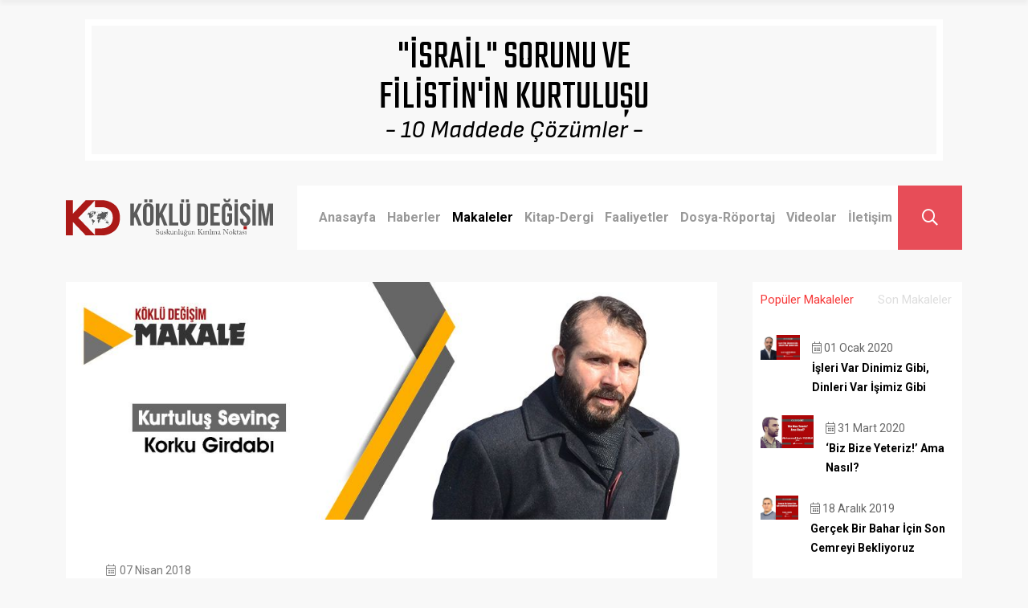

--- FILE ---
content_type: text/html; charset=utf-8
request_url: https://kokludegisim.net/makaleler/korku-girdabi
body_size: 75044
content:
<!DOCTYPE html><html><head><meta charSet="utf-8"/><meta property="twitter:image" content="https://kokludegisim.net/og-image.jpg"/><meta name="viewport" content="initial-scale=1.0, width=device-width"/><title>Köklü Değişim | Korku Girdabı</title><meta name="title" content="Köklü Değişim | Korku Girdabı"/><meta name="description" content="Suskunluğun kırılma noktası..."/><meta property="fb:app_id" content="401656857270156"/><meta property="og:type" content="article"/><meta property="og:title" content="Köklü Değişim | Korku Girdabı"/><meta property="og:locale" content="tr_TR"/><meta property="og:site_name" content="Köklü Değişim"/><meta property="og:description" content="Suskunluğun kırılma noktası..."/><meta property="og:image" content="https://api.kokludegisim.net/uploads/20180407korku_girdabi_da1e950f8c.jpg"/><meta property="og:image:alt" content="Köklü Değişim | Korku Girdabı"/><meta property="og:image:width" content="1000"/><meta property="og:image:height" content="365"/><meta property="twitter:card" content="summary_large_image"/><meta property="twitter:title" content="Köklü Değişim | Korku Girdabı"/><meta name="twitter:site" content="@KokluDegisim"/><meta name="twitter:creator" content="@KokluDegisim"/><meta property="twitter:description" content="Suskunluğun kırılma noktası..."/><meta property="twitter:image" content="https://api.kokludegisim.net/uploads/20180407korku_girdabi_da1e950f8c.jpg"/><meta name="robots" content="index,follow"/><meta name="apple-itunes-app" content="app-id=1672671464, app-argument=kd://makaleler/korku-girdabi"/><meta name="next-head-count" content="25"/><link rel="shortcut icon" href="/favicon.svg"/><link rel="preconnect" href="https://fonts.gstatic.com" crossorigin /><link data-next-font="size-adjust" rel="preconnect" href="/" crossorigin="anonymous"/><link rel="preload" href="/_next/static/css/870263fa36754d15.css" as="style"/><link rel="stylesheet" href="/_next/static/css/870263fa36754d15.css" data-n-g=""/><link rel="preload" href="/_next/static/css/9efd1f6f099e7ebc.css" as="style"/><link rel="stylesheet" href="/_next/static/css/9efd1f6f099e7ebc.css" data-n-p=""/><noscript data-n-css=""></noscript><script defer="" nomodule="" src="/_next/static/chunks/polyfills-42372ed130431b0a.js"></script><script src="/_next/static/chunks/webpack-2b8e0976758f307e.js" defer=""></script><script src="/_next/static/chunks/framework-840cff9d6bb95703.js" defer=""></script><script src="/_next/static/chunks/main-eda207b6c4d8896d.js" defer=""></script><script src="/_next/static/chunks/pages/_app-ba59cb9e0d8cb2d0.js" defer=""></script><script src="/_next/static/chunks/f5e66c02-075082ff70de2237.js" defer=""></script><script src="/_next/static/chunks/4153-659a55bec1b44912.js" defer=""></script><script src="/_next/static/chunks/4361-733daa3f5d72b9af.js" defer=""></script><script src="/_next/static/chunks/4628-67b976ba30c6f978.js" defer=""></script><script src="/_next/static/chunks/pages/makaleler/%5Bslug%5D-101a18b089de646f.js" defer=""></script><script src="/_next/static/zH3vMfPq6xuj9Blf4iiyU/_buildManifest.js" defer=""></script><script src="/_next/static/zH3vMfPq6xuj9Blf4iiyU/_ssgManifest.js" defer=""></script><style data-href="https://fonts.googleapis.com/css2?family=Sofia+Sans:ital@1&family=Teko&display=swap">@font-face{font-family:'Sofia Sans';font-style:italic;font-weight:400;font-display:swap;src:url(https://fonts.gstatic.com/l/font?kit=Yq6G-LCVXSLy9uPBwlATrORgnBjYmSP97MWy80WupPU&skey=3ee44b18b83da37c&v=v20) format('woff')}@font-face{font-family:'Teko';font-style:normal;font-weight:400;font-display:swap;src:url(https://fonts.gstatic.com/l/font?kit=LYjYdG7kmE0gV69VVPPdFl06VN8XG7Sx&skey=f42f6a86f3e5e4b1&v=v23) format('woff')}@font-face{font-family:'Sofia Sans';font-style:italic;font-weight:400;font-display:swap;src:url(https://fonts.gstatic.com/l/font?kit=Yq6G-LCVXSLy9uPBwlATrORgnBjYmSP97MWy80WulPyqXG0hZLc4gDFf&skey=3ee44b18b83da37c&v=v20) format('woff');unicode-range:U+0460-052F,U+1C80-1C8A,U+20B4,U+2DE0-2DFF,U+A640-A69F,U+FE2E-FE2F}@font-face{font-family:'Sofia Sans';font-style:italic;font-weight:400;font-display:swap;src:url(https://fonts.gstatic.com/l/font?kit=Yq6G-LCVXSLy9uPBwlATrORgnBjYmSP97MWy80WulPWqXG0hZLc4gDFf&skey=3ee44b18b83da37c&v=v20) format('woff');unicode-range:U+0301,U+0400-045F,U+0490-0491,U+04B0-04B1,U+2116}@font-face{font-family:'Sofia Sans';font-style:italic;font-weight:400;font-display:swap;src:url(https://fonts.gstatic.com/l/font?kit=Yq6G-LCVXSLy9uPBwlATrORgnBjYmSP97MWy80WulPKqXG0hZLc4gDFf&skey=3ee44b18b83da37c&v=v20) format('woff');unicode-range:U+0370-0377,U+037A-037F,U+0384-038A,U+038C,U+038E-03A1,U+03A3-03FF}@font-face{font-family:'Sofia Sans';font-style:italic;font-weight:400;font-display:swap;src:url(https://fonts.gstatic.com/l/font?kit=Yq6G-LCVXSLy9uPBwlATrORgnBjYmSP97MWy80WulP-qXG0hZLc4gDFf&skey=3ee44b18b83da37c&v=v20) format('woff');unicode-range:U+0100-02BA,U+02BD-02C5,U+02C7-02CC,U+02CE-02D7,U+02DD-02FF,U+0304,U+0308,U+0329,U+1D00-1DBF,U+1E00-1E9F,U+1EF2-1EFF,U+2020,U+20A0-20AB,U+20AD-20C0,U+2113,U+2C60-2C7F,U+A720-A7FF}@font-face{font-family:'Sofia Sans';font-style:italic;font-weight:400;font-display:swap;src:url(https://fonts.gstatic.com/l/font?kit=Yq6G-LCVXSLy9uPBwlATrORgnBjYmSP97MWy80WulPGqXG0hZLc4gA&skey=3ee44b18b83da37c&v=v20) format('woff');unicode-range:U+0000-00FF,U+0131,U+0152-0153,U+02BB-02BC,U+02C6,U+02DA,U+02DC,U+0304,U+0308,U+0329,U+2000-206F,U+20AC,U+2122,U+2191,U+2193,U+2212,U+2215,U+FEFF,U+FFFD}@font-face{font-family:'Teko';font-style:normal;font-weight:400;font-display:swap;src:url(https://fonts.gstatic.com/l/font?kit=LYjYdG7kmE0gV69VVPPdFl06VN8XG4S01zWmu1CET6g9Bw&skey=f42f6a86f3e5e4b1&v=v23) format('woff');unicode-range:U+0900-097F,U+1CD0-1CF9,U+200C-200D,U+20A8,U+20B9,U+20F0,U+25CC,U+A830-A839,U+A8E0-A8FF,U+11B00-11B09}@font-face{font-family:'Teko';font-style:normal;font-weight:400;font-display:swap;src:url(https://fonts.gstatic.com/l/font?kit=LYjYdG7kmE0gV69VVPPdFl06VN8XG4S71zWmu1CET6g9Bw&skey=f42f6a86f3e5e4b1&v=v23) format('woff');unicode-range:U+0100-02BA,U+02BD-02C5,U+02C7-02CC,U+02CE-02D7,U+02DD-02FF,U+0304,U+0308,U+0329,U+1D00-1DBF,U+1E00-1E9F,U+1EF2-1EFF,U+2020,U+20A0-20AB,U+20AD-20C0,U+2113,U+2C60-2C7F,U+A720-A7FF}@font-face{font-family:'Teko';font-style:normal;font-weight:400;font-display:swap;src:url(https://fonts.gstatic.com/l/font?kit=LYjYdG7kmE0gV69VVPPdFl06VN8XG4S11zWmu1CET6g&skey=f42f6a86f3e5e4b1&v=v23) format('woff');unicode-range:U+0000-00FF,U+0131,U+0152-0153,U+02BB-02BC,U+02C6,U+02DA,U+02DC,U+0304,U+0308,U+0329,U+2000-206F,U+20AC,U+2122,U+2191,U+2193,U+2212,U+2215,U+FEFF,U+FFFD}</style><style data-href="https://fonts.googleapis.com/css2?family=Roboto:ital,wght@0,400;0,700;1,400;1,700&display=swap">@font-face{font-family:'Roboto';font-style:italic;font-weight:400;font-stretch:normal;font-display:swap;src:url(https://fonts.gstatic.com/l/font?kit=KFOKCnqEu92Fr1Mu53ZEC9_Vu3r1gIhOszmOClHrs6ljXfMMLoHQiAw&skey=c608c610063635f9&v=v50) format('woff')}@font-face{font-family:'Roboto';font-style:italic;font-weight:700;font-stretch:normal;font-display:swap;src:url(https://fonts.gstatic.com/l/font?kit=KFOKCnqEu92Fr1Mu53ZEC9_Vu3r1gIhOszmOClHrs6ljXfMMLmbXiAw&skey=c608c610063635f9&v=v50) format('woff')}@font-face{font-family:'Roboto';font-style:normal;font-weight:400;font-stretch:normal;font-display:swap;src:url(https://fonts.gstatic.com/l/font?kit=KFOMCnqEu92Fr1ME7kSn66aGLdTylUAMQXC89YmC2DPNWubEbWmQ&skey=a0a0114a1dcab3ac&v=v50) format('woff')}@font-face{font-family:'Roboto';font-style:normal;font-weight:700;font-stretch:normal;font-display:swap;src:url(https://fonts.gstatic.com/l/font?kit=KFOMCnqEu92Fr1ME7kSn66aGLdTylUAMQXC89YmC2DPNWuYjammQ&skey=a0a0114a1dcab3ac&v=v50) format('woff')}@font-face{font-family:'Roboto';font-style:italic;font-weight:400;font-stretch:100%;font-display:swap;src:url(https://fonts.gstatic.com/s/roboto/v50/KFO5CnqEu92Fr1Mu53ZEC9_Vu3r1gIhOszmkC3kaSTbQWt4N.woff2) format('woff2');unicode-range:U+0460-052F,U+1C80-1C8A,U+20B4,U+2DE0-2DFF,U+A640-A69F,U+FE2E-FE2F}@font-face{font-family:'Roboto';font-style:italic;font-weight:400;font-stretch:100%;font-display:swap;src:url(https://fonts.gstatic.com/s/roboto/v50/KFO5CnqEu92Fr1Mu53ZEC9_Vu3r1gIhOszmkAnkaSTbQWt4N.woff2) format('woff2');unicode-range:U+0301,U+0400-045F,U+0490-0491,U+04B0-04B1,U+2116}@font-face{font-family:'Roboto';font-style:italic;font-weight:400;font-stretch:100%;font-display:swap;src:url(https://fonts.gstatic.com/s/roboto/v50/KFO5CnqEu92Fr1Mu53ZEC9_Vu3r1gIhOszmkCnkaSTbQWt4N.woff2) format('woff2');unicode-range:U+1F00-1FFF}@font-face{font-family:'Roboto';font-style:italic;font-weight:400;font-stretch:100%;font-display:swap;src:url(https://fonts.gstatic.com/s/roboto/v50/KFO5CnqEu92Fr1Mu53ZEC9_Vu3r1gIhOszmkBXkaSTbQWt4N.woff2) format('woff2');unicode-range:U+0370-0377,U+037A-037F,U+0384-038A,U+038C,U+038E-03A1,U+03A3-03FF}@font-face{font-family:'Roboto';font-style:italic;font-weight:400;font-stretch:100%;font-display:swap;src:url(https://fonts.gstatic.com/s/roboto/v50/KFO5CnqEu92Fr1Mu53ZEC9_Vu3r1gIhOszmkenkaSTbQWt4N.woff2) format('woff2');unicode-range:U+0302-0303,U+0305,U+0307-0308,U+0310,U+0312,U+0315,U+031A,U+0326-0327,U+032C,U+032F-0330,U+0332-0333,U+0338,U+033A,U+0346,U+034D,U+0391-03A1,U+03A3-03A9,U+03B1-03C9,U+03D1,U+03D5-03D6,U+03F0-03F1,U+03F4-03F5,U+2016-2017,U+2034-2038,U+203C,U+2040,U+2043,U+2047,U+2050,U+2057,U+205F,U+2070-2071,U+2074-208E,U+2090-209C,U+20D0-20DC,U+20E1,U+20E5-20EF,U+2100-2112,U+2114-2115,U+2117-2121,U+2123-214F,U+2190,U+2192,U+2194-21AE,U+21B0-21E5,U+21F1-21F2,U+21F4-2211,U+2213-2214,U+2216-22FF,U+2308-230B,U+2310,U+2319,U+231C-2321,U+2336-237A,U+237C,U+2395,U+239B-23B7,U+23D0,U+23DC-23E1,U+2474-2475,U+25AF,U+25B3,U+25B7,U+25BD,U+25C1,U+25CA,U+25CC,U+25FB,U+266D-266F,U+27C0-27FF,U+2900-2AFF,U+2B0E-2B11,U+2B30-2B4C,U+2BFE,U+3030,U+FF5B,U+FF5D,U+1D400-1D7FF,U+1EE00-1EEFF}@font-face{font-family:'Roboto';font-style:italic;font-weight:400;font-stretch:100%;font-display:swap;src:url(https://fonts.gstatic.com/s/roboto/v50/KFO5CnqEu92Fr1Mu53ZEC9_Vu3r1gIhOszmkaHkaSTbQWt4N.woff2) format('woff2');unicode-range:U+0001-000C,U+000E-001F,U+007F-009F,U+20DD-20E0,U+20E2-20E4,U+2150-218F,U+2190,U+2192,U+2194-2199,U+21AF,U+21E6-21F0,U+21F3,U+2218-2219,U+2299,U+22C4-22C6,U+2300-243F,U+2440-244A,U+2460-24FF,U+25A0-27BF,U+2800-28FF,U+2921-2922,U+2981,U+29BF,U+29EB,U+2B00-2BFF,U+4DC0-4DFF,U+FFF9-FFFB,U+10140-1018E,U+10190-1019C,U+101A0,U+101D0-101FD,U+102E0-102FB,U+10E60-10E7E,U+1D2C0-1D2D3,U+1D2E0-1D37F,U+1F000-1F0FF,U+1F100-1F1AD,U+1F1E6-1F1FF,U+1F30D-1F30F,U+1F315,U+1F31C,U+1F31E,U+1F320-1F32C,U+1F336,U+1F378,U+1F37D,U+1F382,U+1F393-1F39F,U+1F3A7-1F3A8,U+1F3AC-1F3AF,U+1F3C2,U+1F3C4-1F3C6,U+1F3CA-1F3CE,U+1F3D4-1F3E0,U+1F3ED,U+1F3F1-1F3F3,U+1F3F5-1F3F7,U+1F408,U+1F415,U+1F41F,U+1F426,U+1F43F,U+1F441-1F442,U+1F444,U+1F446-1F449,U+1F44C-1F44E,U+1F453,U+1F46A,U+1F47D,U+1F4A3,U+1F4B0,U+1F4B3,U+1F4B9,U+1F4BB,U+1F4BF,U+1F4C8-1F4CB,U+1F4D6,U+1F4DA,U+1F4DF,U+1F4E3-1F4E6,U+1F4EA-1F4ED,U+1F4F7,U+1F4F9-1F4FB,U+1F4FD-1F4FE,U+1F503,U+1F507-1F50B,U+1F50D,U+1F512-1F513,U+1F53E-1F54A,U+1F54F-1F5FA,U+1F610,U+1F650-1F67F,U+1F687,U+1F68D,U+1F691,U+1F694,U+1F698,U+1F6AD,U+1F6B2,U+1F6B9-1F6BA,U+1F6BC,U+1F6C6-1F6CF,U+1F6D3-1F6D7,U+1F6E0-1F6EA,U+1F6F0-1F6F3,U+1F6F7-1F6FC,U+1F700-1F7FF,U+1F800-1F80B,U+1F810-1F847,U+1F850-1F859,U+1F860-1F887,U+1F890-1F8AD,U+1F8B0-1F8BB,U+1F8C0-1F8C1,U+1F900-1F90B,U+1F93B,U+1F946,U+1F984,U+1F996,U+1F9E9,U+1FA00-1FA6F,U+1FA70-1FA7C,U+1FA80-1FA89,U+1FA8F-1FAC6,U+1FACE-1FADC,U+1FADF-1FAE9,U+1FAF0-1FAF8,U+1FB00-1FBFF}@font-face{font-family:'Roboto';font-style:italic;font-weight:400;font-stretch:100%;font-display:swap;src:url(https://fonts.gstatic.com/s/roboto/v50/KFO5CnqEu92Fr1Mu53ZEC9_Vu3r1gIhOszmkCXkaSTbQWt4N.woff2) format('woff2');unicode-range:U+0102-0103,U+0110-0111,U+0128-0129,U+0168-0169,U+01A0-01A1,U+01AF-01B0,U+0300-0301,U+0303-0304,U+0308-0309,U+0323,U+0329,U+1EA0-1EF9,U+20AB}@font-face{font-family:'Roboto';font-style:italic;font-weight:400;font-stretch:100%;font-display:swap;src:url(https://fonts.gstatic.com/s/roboto/v50/KFO5CnqEu92Fr1Mu53ZEC9_Vu3r1gIhOszmkCHkaSTbQWt4N.woff2) format('woff2');unicode-range:U+0100-02BA,U+02BD-02C5,U+02C7-02CC,U+02CE-02D7,U+02DD-02FF,U+0304,U+0308,U+0329,U+1D00-1DBF,U+1E00-1E9F,U+1EF2-1EFF,U+2020,U+20A0-20AB,U+20AD-20C0,U+2113,U+2C60-2C7F,U+A720-A7FF}@font-face{font-family:'Roboto';font-style:italic;font-weight:400;font-stretch:100%;font-display:swap;src:url(https://fonts.gstatic.com/s/roboto/v50/KFO5CnqEu92Fr1Mu53ZEC9_Vu3r1gIhOszmkBnkaSTbQWg.woff2) format('woff2');unicode-range:U+0000-00FF,U+0131,U+0152-0153,U+02BB-02BC,U+02C6,U+02DA,U+02DC,U+0304,U+0308,U+0329,U+2000-206F,U+20AC,U+2122,U+2191,U+2193,U+2212,U+2215,U+FEFF,U+FFFD}@font-face{font-family:'Roboto';font-style:italic;font-weight:700;font-stretch:100%;font-display:swap;src:url(https://fonts.gstatic.com/s/roboto/v50/KFO5CnqEu92Fr1Mu53ZEC9_Vu3r1gIhOszmkC3kaSTbQWt4N.woff2) format('woff2');unicode-range:U+0460-052F,U+1C80-1C8A,U+20B4,U+2DE0-2DFF,U+A640-A69F,U+FE2E-FE2F}@font-face{font-family:'Roboto';font-style:italic;font-weight:700;font-stretch:100%;font-display:swap;src:url(https://fonts.gstatic.com/s/roboto/v50/KFO5CnqEu92Fr1Mu53ZEC9_Vu3r1gIhOszmkAnkaSTbQWt4N.woff2) format('woff2');unicode-range:U+0301,U+0400-045F,U+0490-0491,U+04B0-04B1,U+2116}@font-face{font-family:'Roboto';font-style:italic;font-weight:700;font-stretch:100%;font-display:swap;src:url(https://fonts.gstatic.com/s/roboto/v50/KFO5CnqEu92Fr1Mu53ZEC9_Vu3r1gIhOszmkCnkaSTbQWt4N.woff2) format('woff2');unicode-range:U+1F00-1FFF}@font-face{font-family:'Roboto';font-style:italic;font-weight:700;font-stretch:100%;font-display:swap;src:url(https://fonts.gstatic.com/s/roboto/v50/KFO5CnqEu92Fr1Mu53ZEC9_Vu3r1gIhOszmkBXkaSTbQWt4N.woff2) format('woff2');unicode-range:U+0370-0377,U+037A-037F,U+0384-038A,U+038C,U+038E-03A1,U+03A3-03FF}@font-face{font-family:'Roboto';font-style:italic;font-weight:700;font-stretch:100%;font-display:swap;src:url(https://fonts.gstatic.com/s/roboto/v50/KFO5CnqEu92Fr1Mu53ZEC9_Vu3r1gIhOszmkenkaSTbQWt4N.woff2) format('woff2');unicode-range:U+0302-0303,U+0305,U+0307-0308,U+0310,U+0312,U+0315,U+031A,U+0326-0327,U+032C,U+032F-0330,U+0332-0333,U+0338,U+033A,U+0346,U+034D,U+0391-03A1,U+03A3-03A9,U+03B1-03C9,U+03D1,U+03D5-03D6,U+03F0-03F1,U+03F4-03F5,U+2016-2017,U+2034-2038,U+203C,U+2040,U+2043,U+2047,U+2050,U+2057,U+205F,U+2070-2071,U+2074-208E,U+2090-209C,U+20D0-20DC,U+20E1,U+20E5-20EF,U+2100-2112,U+2114-2115,U+2117-2121,U+2123-214F,U+2190,U+2192,U+2194-21AE,U+21B0-21E5,U+21F1-21F2,U+21F4-2211,U+2213-2214,U+2216-22FF,U+2308-230B,U+2310,U+2319,U+231C-2321,U+2336-237A,U+237C,U+2395,U+239B-23B7,U+23D0,U+23DC-23E1,U+2474-2475,U+25AF,U+25B3,U+25B7,U+25BD,U+25C1,U+25CA,U+25CC,U+25FB,U+266D-266F,U+27C0-27FF,U+2900-2AFF,U+2B0E-2B11,U+2B30-2B4C,U+2BFE,U+3030,U+FF5B,U+FF5D,U+1D400-1D7FF,U+1EE00-1EEFF}@font-face{font-family:'Roboto';font-style:italic;font-weight:700;font-stretch:100%;font-display:swap;src:url(https://fonts.gstatic.com/s/roboto/v50/KFO5CnqEu92Fr1Mu53ZEC9_Vu3r1gIhOszmkaHkaSTbQWt4N.woff2) format('woff2');unicode-range:U+0001-000C,U+000E-001F,U+007F-009F,U+20DD-20E0,U+20E2-20E4,U+2150-218F,U+2190,U+2192,U+2194-2199,U+21AF,U+21E6-21F0,U+21F3,U+2218-2219,U+2299,U+22C4-22C6,U+2300-243F,U+2440-244A,U+2460-24FF,U+25A0-27BF,U+2800-28FF,U+2921-2922,U+2981,U+29BF,U+29EB,U+2B00-2BFF,U+4DC0-4DFF,U+FFF9-FFFB,U+10140-1018E,U+10190-1019C,U+101A0,U+101D0-101FD,U+102E0-102FB,U+10E60-10E7E,U+1D2C0-1D2D3,U+1D2E0-1D37F,U+1F000-1F0FF,U+1F100-1F1AD,U+1F1E6-1F1FF,U+1F30D-1F30F,U+1F315,U+1F31C,U+1F31E,U+1F320-1F32C,U+1F336,U+1F378,U+1F37D,U+1F382,U+1F393-1F39F,U+1F3A7-1F3A8,U+1F3AC-1F3AF,U+1F3C2,U+1F3C4-1F3C6,U+1F3CA-1F3CE,U+1F3D4-1F3E0,U+1F3ED,U+1F3F1-1F3F3,U+1F3F5-1F3F7,U+1F408,U+1F415,U+1F41F,U+1F426,U+1F43F,U+1F441-1F442,U+1F444,U+1F446-1F449,U+1F44C-1F44E,U+1F453,U+1F46A,U+1F47D,U+1F4A3,U+1F4B0,U+1F4B3,U+1F4B9,U+1F4BB,U+1F4BF,U+1F4C8-1F4CB,U+1F4D6,U+1F4DA,U+1F4DF,U+1F4E3-1F4E6,U+1F4EA-1F4ED,U+1F4F7,U+1F4F9-1F4FB,U+1F4FD-1F4FE,U+1F503,U+1F507-1F50B,U+1F50D,U+1F512-1F513,U+1F53E-1F54A,U+1F54F-1F5FA,U+1F610,U+1F650-1F67F,U+1F687,U+1F68D,U+1F691,U+1F694,U+1F698,U+1F6AD,U+1F6B2,U+1F6B9-1F6BA,U+1F6BC,U+1F6C6-1F6CF,U+1F6D3-1F6D7,U+1F6E0-1F6EA,U+1F6F0-1F6F3,U+1F6F7-1F6FC,U+1F700-1F7FF,U+1F800-1F80B,U+1F810-1F847,U+1F850-1F859,U+1F860-1F887,U+1F890-1F8AD,U+1F8B0-1F8BB,U+1F8C0-1F8C1,U+1F900-1F90B,U+1F93B,U+1F946,U+1F984,U+1F996,U+1F9E9,U+1FA00-1FA6F,U+1FA70-1FA7C,U+1FA80-1FA89,U+1FA8F-1FAC6,U+1FACE-1FADC,U+1FADF-1FAE9,U+1FAF0-1FAF8,U+1FB00-1FBFF}@font-face{font-family:'Roboto';font-style:italic;font-weight:700;font-stretch:100%;font-display:swap;src:url(https://fonts.gstatic.com/s/roboto/v50/KFO5CnqEu92Fr1Mu53ZEC9_Vu3r1gIhOszmkCXkaSTbQWt4N.woff2) format('woff2');unicode-range:U+0102-0103,U+0110-0111,U+0128-0129,U+0168-0169,U+01A0-01A1,U+01AF-01B0,U+0300-0301,U+0303-0304,U+0308-0309,U+0323,U+0329,U+1EA0-1EF9,U+20AB}@font-face{font-family:'Roboto';font-style:italic;font-weight:700;font-stretch:100%;font-display:swap;src:url(https://fonts.gstatic.com/s/roboto/v50/KFO5CnqEu92Fr1Mu53ZEC9_Vu3r1gIhOszmkCHkaSTbQWt4N.woff2) format('woff2');unicode-range:U+0100-02BA,U+02BD-02C5,U+02C7-02CC,U+02CE-02D7,U+02DD-02FF,U+0304,U+0308,U+0329,U+1D00-1DBF,U+1E00-1E9F,U+1EF2-1EFF,U+2020,U+20A0-20AB,U+20AD-20C0,U+2113,U+2C60-2C7F,U+A720-A7FF}@font-face{font-family:'Roboto';font-style:italic;font-weight:700;font-stretch:100%;font-display:swap;src:url(https://fonts.gstatic.com/s/roboto/v50/KFO5CnqEu92Fr1Mu53ZEC9_Vu3r1gIhOszmkBnkaSTbQWg.woff2) format('woff2');unicode-range:U+0000-00FF,U+0131,U+0152-0153,U+02BB-02BC,U+02C6,U+02DA,U+02DC,U+0304,U+0308,U+0329,U+2000-206F,U+20AC,U+2122,U+2191,U+2193,U+2212,U+2215,U+FEFF,U+FFFD}@font-face{font-family:'Roboto';font-style:normal;font-weight:400;font-stretch:100%;font-display:swap;src:url(https://fonts.gstatic.com/s/roboto/v50/KFO7CnqEu92Fr1ME7kSn66aGLdTylUAMa3GUBHMdazTgWw.woff2) format('woff2');unicode-range:U+0460-052F,U+1C80-1C8A,U+20B4,U+2DE0-2DFF,U+A640-A69F,U+FE2E-FE2F}@font-face{font-family:'Roboto';font-style:normal;font-weight:400;font-stretch:100%;font-display:swap;src:url(https://fonts.gstatic.com/s/roboto/v50/KFO7CnqEu92Fr1ME7kSn66aGLdTylUAMa3iUBHMdazTgWw.woff2) format('woff2');unicode-range:U+0301,U+0400-045F,U+0490-0491,U+04B0-04B1,U+2116}@font-face{font-family:'Roboto';font-style:normal;font-weight:400;font-stretch:100%;font-display:swap;src:url(https://fonts.gstatic.com/s/roboto/v50/KFO7CnqEu92Fr1ME7kSn66aGLdTylUAMa3CUBHMdazTgWw.woff2) format('woff2');unicode-range:U+1F00-1FFF}@font-face{font-family:'Roboto';font-style:normal;font-weight:400;font-stretch:100%;font-display:swap;src:url(https://fonts.gstatic.com/s/roboto/v50/KFO7CnqEu92Fr1ME7kSn66aGLdTylUAMa3-UBHMdazTgWw.woff2) format('woff2');unicode-range:U+0370-0377,U+037A-037F,U+0384-038A,U+038C,U+038E-03A1,U+03A3-03FF}@font-face{font-family:'Roboto';font-style:normal;font-weight:400;font-stretch:100%;font-display:swap;src:url(https://fonts.gstatic.com/s/roboto/v50/KFO7CnqEu92Fr1ME7kSn66aGLdTylUAMawCUBHMdazTgWw.woff2) format('woff2');unicode-range:U+0302-0303,U+0305,U+0307-0308,U+0310,U+0312,U+0315,U+031A,U+0326-0327,U+032C,U+032F-0330,U+0332-0333,U+0338,U+033A,U+0346,U+034D,U+0391-03A1,U+03A3-03A9,U+03B1-03C9,U+03D1,U+03D5-03D6,U+03F0-03F1,U+03F4-03F5,U+2016-2017,U+2034-2038,U+203C,U+2040,U+2043,U+2047,U+2050,U+2057,U+205F,U+2070-2071,U+2074-208E,U+2090-209C,U+20D0-20DC,U+20E1,U+20E5-20EF,U+2100-2112,U+2114-2115,U+2117-2121,U+2123-214F,U+2190,U+2192,U+2194-21AE,U+21B0-21E5,U+21F1-21F2,U+21F4-2211,U+2213-2214,U+2216-22FF,U+2308-230B,U+2310,U+2319,U+231C-2321,U+2336-237A,U+237C,U+2395,U+239B-23B7,U+23D0,U+23DC-23E1,U+2474-2475,U+25AF,U+25B3,U+25B7,U+25BD,U+25C1,U+25CA,U+25CC,U+25FB,U+266D-266F,U+27C0-27FF,U+2900-2AFF,U+2B0E-2B11,U+2B30-2B4C,U+2BFE,U+3030,U+FF5B,U+FF5D,U+1D400-1D7FF,U+1EE00-1EEFF}@font-face{font-family:'Roboto';font-style:normal;font-weight:400;font-stretch:100%;font-display:swap;src:url(https://fonts.gstatic.com/s/roboto/v50/KFO7CnqEu92Fr1ME7kSn66aGLdTylUAMaxKUBHMdazTgWw.woff2) format('woff2');unicode-range:U+0001-000C,U+000E-001F,U+007F-009F,U+20DD-20E0,U+20E2-20E4,U+2150-218F,U+2190,U+2192,U+2194-2199,U+21AF,U+21E6-21F0,U+21F3,U+2218-2219,U+2299,U+22C4-22C6,U+2300-243F,U+2440-244A,U+2460-24FF,U+25A0-27BF,U+2800-28FF,U+2921-2922,U+2981,U+29BF,U+29EB,U+2B00-2BFF,U+4DC0-4DFF,U+FFF9-FFFB,U+10140-1018E,U+10190-1019C,U+101A0,U+101D0-101FD,U+102E0-102FB,U+10E60-10E7E,U+1D2C0-1D2D3,U+1D2E0-1D37F,U+1F000-1F0FF,U+1F100-1F1AD,U+1F1E6-1F1FF,U+1F30D-1F30F,U+1F315,U+1F31C,U+1F31E,U+1F320-1F32C,U+1F336,U+1F378,U+1F37D,U+1F382,U+1F393-1F39F,U+1F3A7-1F3A8,U+1F3AC-1F3AF,U+1F3C2,U+1F3C4-1F3C6,U+1F3CA-1F3CE,U+1F3D4-1F3E0,U+1F3ED,U+1F3F1-1F3F3,U+1F3F5-1F3F7,U+1F408,U+1F415,U+1F41F,U+1F426,U+1F43F,U+1F441-1F442,U+1F444,U+1F446-1F449,U+1F44C-1F44E,U+1F453,U+1F46A,U+1F47D,U+1F4A3,U+1F4B0,U+1F4B3,U+1F4B9,U+1F4BB,U+1F4BF,U+1F4C8-1F4CB,U+1F4D6,U+1F4DA,U+1F4DF,U+1F4E3-1F4E6,U+1F4EA-1F4ED,U+1F4F7,U+1F4F9-1F4FB,U+1F4FD-1F4FE,U+1F503,U+1F507-1F50B,U+1F50D,U+1F512-1F513,U+1F53E-1F54A,U+1F54F-1F5FA,U+1F610,U+1F650-1F67F,U+1F687,U+1F68D,U+1F691,U+1F694,U+1F698,U+1F6AD,U+1F6B2,U+1F6B9-1F6BA,U+1F6BC,U+1F6C6-1F6CF,U+1F6D3-1F6D7,U+1F6E0-1F6EA,U+1F6F0-1F6F3,U+1F6F7-1F6FC,U+1F700-1F7FF,U+1F800-1F80B,U+1F810-1F847,U+1F850-1F859,U+1F860-1F887,U+1F890-1F8AD,U+1F8B0-1F8BB,U+1F8C0-1F8C1,U+1F900-1F90B,U+1F93B,U+1F946,U+1F984,U+1F996,U+1F9E9,U+1FA00-1FA6F,U+1FA70-1FA7C,U+1FA80-1FA89,U+1FA8F-1FAC6,U+1FACE-1FADC,U+1FADF-1FAE9,U+1FAF0-1FAF8,U+1FB00-1FBFF}@font-face{font-family:'Roboto';font-style:normal;font-weight:400;font-stretch:100%;font-display:swap;src:url(https://fonts.gstatic.com/s/roboto/v50/KFO7CnqEu92Fr1ME7kSn66aGLdTylUAMa3OUBHMdazTgWw.woff2) format('woff2');unicode-range:U+0102-0103,U+0110-0111,U+0128-0129,U+0168-0169,U+01A0-01A1,U+01AF-01B0,U+0300-0301,U+0303-0304,U+0308-0309,U+0323,U+0329,U+1EA0-1EF9,U+20AB}@font-face{font-family:'Roboto';font-style:normal;font-weight:400;font-stretch:100%;font-display:swap;src:url(https://fonts.gstatic.com/s/roboto/v50/KFO7CnqEu92Fr1ME7kSn66aGLdTylUAMa3KUBHMdazTgWw.woff2) format('woff2');unicode-range:U+0100-02BA,U+02BD-02C5,U+02C7-02CC,U+02CE-02D7,U+02DD-02FF,U+0304,U+0308,U+0329,U+1D00-1DBF,U+1E00-1E9F,U+1EF2-1EFF,U+2020,U+20A0-20AB,U+20AD-20C0,U+2113,U+2C60-2C7F,U+A720-A7FF}@font-face{font-family:'Roboto';font-style:normal;font-weight:400;font-stretch:100%;font-display:swap;src:url(https://fonts.gstatic.com/s/roboto/v50/KFO7CnqEu92Fr1ME7kSn66aGLdTylUAMa3yUBHMdazQ.woff2) format('woff2');unicode-range:U+0000-00FF,U+0131,U+0152-0153,U+02BB-02BC,U+02C6,U+02DA,U+02DC,U+0304,U+0308,U+0329,U+2000-206F,U+20AC,U+2122,U+2191,U+2193,U+2212,U+2215,U+FEFF,U+FFFD}@font-face{font-family:'Roboto';font-style:normal;font-weight:700;font-stretch:100%;font-display:swap;src:url(https://fonts.gstatic.com/s/roboto/v50/KFO7CnqEu92Fr1ME7kSn66aGLdTylUAMa3GUBHMdazTgWw.woff2) format('woff2');unicode-range:U+0460-052F,U+1C80-1C8A,U+20B4,U+2DE0-2DFF,U+A640-A69F,U+FE2E-FE2F}@font-face{font-family:'Roboto';font-style:normal;font-weight:700;font-stretch:100%;font-display:swap;src:url(https://fonts.gstatic.com/s/roboto/v50/KFO7CnqEu92Fr1ME7kSn66aGLdTylUAMa3iUBHMdazTgWw.woff2) format('woff2');unicode-range:U+0301,U+0400-045F,U+0490-0491,U+04B0-04B1,U+2116}@font-face{font-family:'Roboto';font-style:normal;font-weight:700;font-stretch:100%;font-display:swap;src:url(https://fonts.gstatic.com/s/roboto/v50/KFO7CnqEu92Fr1ME7kSn66aGLdTylUAMa3CUBHMdazTgWw.woff2) format('woff2');unicode-range:U+1F00-1FFF}@font-face{font-family:'Roboto';font-style:normal;font-weight:700;font-stretch:100%;font-display:swap;src:url(https://fonts.gstatic.com/s/roboto/v50/KFO7CnqEu92Fr1ME7kSn66aGLdTylUAMa3-UBHMdazTgWw.woff2) format('woff2');unicode-range:U+0370-0377,U+037A-037F,U+0384-038A,U+038C,U+038E-03A1,U+03A3-03FF}@font-face{font-family:'Roboto';font-style:normal;font-weight:700;font-stretch:100%;font-display:swap;src:url(https://fonts.gstatic.com/s/roboto/v50/KFO7CnqEu92Fr1ME7kSn66aGLdTylUAMawCUBHMdazTgWw.woff2) format('woff2');unicode-range:U+0302-0303,U+0305,U+0307-0308,U+0310,U+0312,U+0315,U+031A,U+0326-0327,U+032C,U+032F-0330,U+0332-0333,U+0338,U+033A,U+0346,U+034D,U+0391-03A1,U+03A3-03A9,U+03B1-03C9,U+03D1,U+03D5-03D6,U+03F0-03F1,U+03F4-03F5,U+2016-2017,U+2034-2038,U+203C,U+2040,U+2043,U+2047,U+2050,U+2057,U+205F,U+2070-2071,U+2074-208E,U+2090-209C,U+20D0-20DC,U+20E1,U+20E5-20EF,U+2100-2112,U+2114-2115,U+2117-2121,U+2123-214F,U+2190,U+2192,U+2194-21AE,U+21B0-21E5,U+21F1-21F2,U+21F4-2211,U+2213-2214,U+2216-22FF,U+2308-230B,U+2310,U+2319,U+231C-2321,U+2336-237A,U+237C,U+2395,U+239B-23B7,U+23D0,U+23DC-23E1,U+2474-2475,U+25AF,U+25B3,U+25B7,U+25BD,U+25C1,U+25CA,U+25CC,U+25FB,U+266D-266F,U+27C0-27FF,U+2900-2AFF,U+2B0E-2B11,U+2B30-2B4C,U+2BFE,U+3030,U+FF5B,U+FF5D,U+1D400-1D7FF,U+1EE00-1EEFF}@font-face{font-family:'Roboto';font-style:normal;font-weight:700;font-stretch:100%;font-display:swap;src:url(https://fonts.gstatic.com/s/roboto/v50/KFO7CnqEu92Fr1ME7kSn66aGLdTylUAMaxKUBHMdazTgWw.woff2) format('woff2');unicode-range:U+0001-000C,U+000E-001F,U+007F-009F,U+20DD-20E0,U+20E2-20E4,U+2150-218F,U+2190,U+2192,U+2194-2199,U+21AF,U+21E6-21F0,U+21F3,U+2218-2219,U+2299,U+22C4-22C6,U+2300-243F,U+2440-244A,U+2460-24FF,U+25A0-27BF,U+2800-28FF,U+2921-2922,U+2981,U+29BF,U+29EB,U+2B00-2BFF,U+4DC0-4DFF,U+FFF9-FFFB,U+10140-1018E,U+10190-1019C,U+101A0,U+101D0-101FD,U+102E0-102FB,U+10E60-10E7E,U+1D2C0-1D2D3,U+1D2E0-1D37F,U+1F000-1F0FF,U+1F100-1F1AD,U+1F1E6-1F1FF,U+1F30D-1F30F,U+1F315,U+1F31C,U+1F31E,U+1F320-1F32C,U+1F336,U+1F378,U+1F37D,U+1F382,U+1F393-1F39F,U+1F3A7-1F3A8,U+1F3AC-1F3AF,U+1F3C2,U+1F3C4-1F3C6,U+1F3CA-1F3CE,U+1F3D4-1F3E0,U+1F3ED,U+1F3F1-1F3F3,U+1F3F5-1F3F7,U+1F408,U+1F415,U+1F41F,U+1F426,U+1F43F,U+1F441-1F442,U+1F444,U+1F446-1F449,U+1F44C-1F44E,U+1F453,U+1F46A,U+1F47D,U+1F4A3,U+1F4B0,U+1F4B3,U+1F4B9,U+1F4BB,U+1F4BF,U+1F4C8-1F4CB,U+1F4D6,U+1F4DA,U+1F4DF,U+1F4E3-1F4E6,U+1F4EA-1F4ED,U+1F4F7,U+1F4F9-1F4FB,U+1F4FD-1F4FE,U+1F503,U+1F507-1F50B,U+1F50D,U+1F512-1F513,U+1F53E-1F54A,U+1F54F-1F5FA,U+1F610,U+1F650-1F67F,U+1F687,U+1F68D,U+1F691,U+1F694,U+1F698,U+1F6AD,U+1F6B2,U+1F6B9-1F6BA,U+1F6BC,U+1F6C6-1F6CF,U+1F6D3-1F6D7,U+1F6E0-1F6EA,U+1F6F0-1F6F3,U+1F6F7-1F6FC,U+1F700-1F7FF,U+1F800-1F80B,U+1F810-1F847,U+1F850-1F859,U+1F860-1F887,U+1F890-1F8AD,U+1F8B0-1F8BB,U+1F8C0-1F8C1,U+1F900-1F90B,U+1F93B,U+1F946,U+1F984,U+1F996,U+1F9E9,U+1FA00-1FA6F,U+1FA70-1FA7C,U+1FA80-1FA89,U+1FA8F-1FAC6,U+1FACE-1FADC,U+1FADF-1FAE9,U+1FAF0-1FAF8,U+1FB00-1FBFF}@font-face{font-family:'Roboto';font-style:normal;font-weight:700;font-stretch:100%;font-display:swap;src:url(https://fonts.gstatic.com/s/roboto/v50/KFO7CnqEu92Fr1ME7kSn66aGLdTylUAMa3OUBHMdazTgWw.woff2) format('woff2');unicode-range:U+0102-0103,U+0110-0111,U+0128-0129,U+0168-0169,U+01A0-01A1,U+01AF-01B0,U+0300-0301,U+0303-0304,U+0308-0309,U+0323,U+0329,U+1EA0-1EF9,U+20AB}@font-face{font-family:'Roboto';font-style:normal;font-weight:700;font-stretch:100%;font-display:swap;src:url(https://fonts.gstatic.com/s/roboto/v50/KFO7CnqEu92Fr1ME7kSn66aGLdTylUAMa3KUBHMdazTgWw.woff2) format('woff2');unicode-range:U+0100-02BA,U+02BD-02C5,U+02C7-02CC,U+02CE-02D7,U+02DD-02FF,U+0304,U+0308,U+0329,U+1D00-1DBF,U+1E00-1E9F,U+1EF2-1EFF,U+2020,U+20A0-20AB,U+20AD-20C0,U+2113,U+2C60-2C7F,U+A720-A7FF}@font-face{font-family:'Roboto';font-style:normal;font-weight:700;font-stretch:100%;font-display:swap;src:url(https://fonts.gstatic.com/s/roboto/v50/KFO7CnqEu92Fr1ME7kSn66aGLdTylUAMa3yUBHMdazQ.woff2) format('woff2');unicode-range:U+0000-00FF,U+0131,U+0152-0153,U+02BB-02BC,U+02C6,U+02DA,U+02DC,U+0304,U+0308,U+0329,U+2000-206F,U+20AC,U+2122,U+2191,U+2193,U+2212,U+2215,U+FEFF,U+FFFD}</style></head><body class="gray-bg bg-2"><div id="__next"><div class="binduz-er-news-off_canvars_overlay "></div><div class="binduz-er-news-offcanvas_menu"><div class="container-fluid"><div class="row"><div class="col-12"><div class="binduz-er-news-offcanvas_menu_wrapper "><div class="binduz-er-news-canvas_close"><span><i class="fal fa-times"></i></span></div><div class="binduz-er-news-header-social"><ul class="text-center"><li><a href="https://www.facebook.com/profile.php?id=61560762144543" target="_blank" rel="noreferrer">Facebook</a></li><li><a href="https://x.com/KokluDegisim" target="_blank" rel="noreferrer">Twitter</a></li><li><a href="https://www.youtube.com/@koklu_degisim" target="_blank" rel="noreferrer">Youtube</a></li><li><a href="https://www.instagram.com/kokludegisimmedya/" target="_blank" rel="noreferrer">Instagram</a></li></ul></div><div id="menu" class="text-left "><ul class="binduz-er-news-offcanvas_main_menu"><li class="
      binduz-er-news-menu-item-has-children
      
    "><a href="/">Anasayfa</a></li><li class="
      binduz-er-news-menu-item-has-children
      
    "><a href="/haberler">Haberler</a></li><li class="
      binduz-er-news-menu-item-has-children
      active
    "><a href="/makaleler">Makaleler</a></li><li class="
      binduz-er-news-menu-item-has-children
      
    "><a href="#">Kitap-Dergi</a><ul class="binduz-er-news-sub-menu"><li class="
      binduz-er-news-menu-item-has-children
      
    "><a href="/kitaplar">Kitaplar</a></li><li class="
      binduz-er-news-menu-item-has-children
      
    "><a href="http://kokludegisimdergisi.com/">Dergiler</a></li></ul></li><li class="
      binduz-er-news-menu-item-has-children
      
    "><a href="/faaliyetler">Faaliyetler</a></li><li class="
      binduz-er-news-menu-item-has-children
      
    "><a href="/dosya-roportaj">Dosya-Röportaj</a></li><li class="
      binduz-er-news-menu-item-has-children
      
    "><a href="/videolar">Videolar</a></li><li class="
      binduz-er-news-menu-item-has-children
      
    "><a href="/iletisim">İletişim</a></li></ul></div><div class="binduz-er-news-offcanvas_footer"><div class="binduz-er-news-logo text-center mb-30 mt-30"><a href="index.html"><img src="/logo.svg" alt=""/></a></div></div></div></div></div></div></div><div class="binduz-er-news-search-box "><div class="binduz-er-news-search-header"><div class=" container mt-60"><div class="row"><div class=" col-6"><img src="/logo-light.svg" alt=""/></div><div class=" col-6"><div class="binduz-er-news-search-close float-end"><button class="binduz-er-news-search-close-btn">Kapat <span></span><span></span></button></div></div></div></div></div><div class="binduz-er-news-search-body"><div class=" container"><div class="row"><div class=" col-lg-12"><div class="binduz-er-news-search-form"><form action="#"><input type="search" placeholder="Ara" value=""/><button><i class="fa fa-search"></i></button></form></div></div></div></div></div></div><header class="binduz-er-header-area binduz-er-header-area-4"><div class="binduz-er-header-nav"><div class="container"><div class="row"><div class="col-lg-12"><a target="_blank" class="styles_filistin__lPOvN" href="/filistin"><span class="styles_filistinBg__IQH2d"><img src="/aqsa.svg"/></span><span class="styles_filistinContent__K2cpn"><p>&quot;İSRAİL&quot; SORUNU VE <br/> FİLİSTİN&#x27;İN KURTULUŞU<span>- 10 Maddede Çözümler -</span></p></span></a></div><div class="col-lg-12"><div class="binduz-er-header-meddle-bar d-flex justify-content-between"><div class="binduz-er-logo"><a href="/"><img src="/logo.svg" style="display:block;width:auto;height:60px;margin:auto" alt=""/></a></div><div class="navigation"><nav class="navbar navbar-expand-lg"><div class="collapse navbar-collapse sub-menu-bar" id="navbarSupportedContent"><ul class="navbar-nav mr-auto"><li class="
      nav-item
      
    "><a class="nav-link" href="/">Anasayfa</a></li><li class="
      nav-item
      
    "><a class="nav-link" href="/haberler">Haberler</a></li><li class="
      nav-item
      active
    "><a class="nav-link" href="/makaleler">Makaleler</a></li><li class="
      nav-item
      
    "><a href="#" class="nav-link">Kitap-Dergi</a><ul class="sub-menu"><li class="
      
      
    "><a class="nav-link" href="/kitaplar">Kitaplar</a></li><li class="
      
      
    "><a class="nav-link" href="http://kokludegisimdergisi.com/">Dergiler</a></li></ul></li><li class="
      nav-item
      
    "><a class="nav-link" href="/faaliyetler">Faaliyetler</a></li><li class="
      nav-item
      
    "><a class="nav-link" href="/dosya-roportaj">Dosya-Röportaj</a></li><li class="
      nav-item
      
    "><a class="nav-link" href="/videolar">Videolar</a></li><li class="
      nav-item
      
    "><a class="nav-link" href="/iletisim">İletişim</a></li></ul></div><div class="binduz-er-navbar-btn d-flex align-items-center"><div class="binduz-er-search-btn d-block"><a class="binduz-er-news-search-open" href="#"><i class="far fa-search"></i></a></div><span class="binduz-er-toggle-btn binduz-er-news-canvas_open d-block d-lg-none"><i class="fal fa-bars"></i></span></div></nav></div></div></div></div></div></div></header><section style="margin-top:40px" class="binduz-er-author-item-area pb-20" data-square="false"><div class="container"><div class="row"><div class="col-lg-9"><div class="binduz-er-author-item mb-40"><div class="binduz-er-thumb"><img src="https://api.kokludegisim.net/uploads/20180407korku_girdabi_da1e950f8c.jpg" alt="Korku Girdabı"/></div><div class="binduz-er-content"><div class="binduz-er-meta-item"><div class="binduz-er-meta-date"><span><i class="fal fa-calendar-alt"></i>07 Nisan 2018</span></div></div><h3 class="binduz-er-title">Korku Girdabı</h3><div class="binduz-er-meta-author"><a class="binduz-er-author" href="/yazarlar/34"><img src="https://api.kokludegisim.net/uploads/1619963122_56a5be7dc8.png" alt="Kurtuluş Sevinç" width="40" height="40"/><span><span>Kurtuluş Sevinç</span></span></a></div></div><div class="binduz-er-blog-details-box"><div class="highlight-words" data-playing="false"><p>İnsan çamurdan yaratılmış ve akletmesi sayesinde yaratılmışlar arasında seviyesini yükseltmiştir. Nitekim akletmediğinde ilahi uyarılara maruz kalmış ve seviye olarak da düşük görülmüştür.</p>
<p>أَمْ تَحْسَبُ أَنَّ أَكْثَرَهُمْ يَسْمَعُونَ أَوْ يَعْقِلُونَ إِنْ هُمْ إِلَّا كَالْأَنْعَامِ بَلْ هُمْ أَضَلُّ سَبِيلًا</p>
<p><strong>“Yoksa sen onların çoğunun (söz) dinleyeceklerini yahut akıllarını kullanacaklarını mı sanıyorsun? Onlar hayvanlar gibidirler, belki yolca onlardan daha da şaşkındırlar.”</strong> [Furkan Suresi 44]</p>
<p>İnsanoğlu temel duygular olarak kabul edilen korku, öfke, mutluluk ve üzüntü gibi duygulara sahiptir. İnsanın bu duyguları, tezahürleri açısından daimi değildir. Yani bu duygulardan herhangi birinin normal şartlarda insanı daimi olarak etkilemesi ya da kontrolü altına alması muhaldir. Zira daimi olarak tek bir duygunun kontrolü altına alındığında insanın psikolojik dengesinin yerinde olmadığına şahit oluruz.</p>
<p>Bu temel duygular daimi olmamaları sebebiyle birbirlerine devrederek insan ömründe değişik zamanlarda neşet ederler. Aklın rolü de bu duyguları kontrol altına almak, gerektiğinden fazla duygusal patlamalar yaşamanın önüne geçmek ve travmatik vakıaları önlemektir.</p>
<p>Kapitalizmin dünyayı teslim almasından beri; bu duygulardan hayatımızda en çok yer eden duygu sanırım ‘korku’dur. Hayatımızın tamamı neredeyse korku ve endişelerimiz üzerine seyretmektedir. Bu duygu yaşamlarımızı etkilemekte ve bizim gerçek görüşümüzü, benliğimizi engellemektedir.</p>
<p>İnsanlık tarihi kadar eski olan korku duygumuz, insan doğasının bir tür doğal refleks hâlidir. Çeşitli durumlar neticesinde tetiklenen korku, pek çok davranışı da tetikleyen önemli bir faktördür.</p>
<p>Son dönemlerde, genel olarak, halkın avamından âlimine bizler çeşitli korkularla kuşatılmış durumdayız. Daha çok toplumsal sorunların ayyuka çıktığı, iç ve dış sorunlarla boğuşulduğu zamanlarda, günlük ve yarına dair sorunlarımız gündemi kapladığında, endişelerimiz tetiklenmektedir.</p>
<p>İşte o vakit, korkularımız açığa çıkmaktadır. Korku varsa korkutan da vardır. Toplumumuzun seyrine baktığımızda ise korkunun doğallığından çıktığı hatta üretildiği açıktır. Daha açık bir ifade ile; bir korkutucunun müdahalesi yani düğmeye basması sonucu, bütün kesimleriyle halkımıza müthiş bir korku verilmeye çalışılmaktadır. İnsanımız bugün endişelenmektedir, çünkü korkutulmaktadır.</p>
<p>Görsel ve yazılı medyadan zaman zaman haberini alırız; bilirsiniz, şu kadar koyun uçurumdan atladı, telef oldu diye.</p>
<p>Koyunlar, korktukları zaman hepsi önündeki koyunun kuyruğunu takip eder. Eğer onları koruyan ve gözeten çobanları yoksa bu durum çoğu zaman felaketle sonuçlanır.</p>
<p>Günümüzün demokrat siyasetçileri bu vakıayı çözmüşler; korkutulan halkın alacağı hâli ve dolayısıyla toplumsal davranışların seyrinin nasıl olacağını kavramışlar. Bu sebeple de onlara belirli aralık ve çeşitlilikte sürekli korku pompalamaktalar.</p>
<p>Nitekim korku zihni köreltir, düşünceyi eğip büker ve karanlığı doğurur. Zira akıl devrede yoktur. Başka bir ifadeyle korku aklı perdelemiştir.</p>
<p>Bu korku yöneticiler eliyle gerçekleştirildiğinde hem hareketlilik başlar hem de yöneticinin çevresinde girdap misali bir kümeleşme…</p>
<p>Allah’a şükürler olsun ki Müslümanların yaşadığı toplumlarda bulunmaktayız. Nitekim onlar İslâm risaletinin varisleridirler. Batılı toplumlar gibi değiliz. Yani bu korku girdabı bizi etkilemez, etkilese de kısa süreli olur. Nitekim İslâm’ın feraseti müminin bakışını düzeltir.</p>
<p>İstiyorlar ki: toplum olarak pompalanan farklı korku vesileleriyle şekil alalım, hizaya gelelim, onların istediği gibi olalım…</p>
<p>Fakat bilmiyorlar ki, bu toplumun genlerinde böyle bir teslimiyet anlayışı yok. Dolayısıyla başaramayacaksınız!</p>
<p>Nitekim biz Müslümanlar, Rasulullah <em>SallAllahu Aleyhi ve Sellem</em>’in risaletinin varisleriyiz ve insanlığın kurtuluş reçetesi bizim elimizde.</p>
<p>عَنْ جَابِرٍ رَضِيَ اللهُ عَنْهُ قَالَ: قَالَ رَسُولُ اللهِ صَلّىٰ اللهُ عَلَيْهِ وَسَلَّمَ:مَثَلِي وَمَثَلُكُمْ كَمَثَلِ رَجُلٍ أَوْقَدَ نَاراً فَجَعَلَ الْجَنَادِبُ وَالْفَرَاشُ يَقَعْنَ فِيهَا وَهُوَ يَذُبُّهُنَّ عَنْهَاوَأَنَا اٰخِذٌ بِحُجَزِكُمْ عَنِ النَّارِ، وَأَنْتُمْ تَفَلَّتُونَ مِنْ يَدِي</p>
<p><em><em><em>“Câbir Bin Abdullah</em> <em>RadiyAllahu Anh</em></em>’tan rivayet edildiğine göre, Rasulullah</em> <em>SallAllahu Aleyhi ve Sellem</em> <em>şöyle buyurdu: Benim ve sizin durumunuz; ateş yakıp da, ateşine cırcır böcekleri ve kelebekler düşmeye başlayınca, onlara engel olmaya çalışan adamın durumuna benzer. Ben sizi ateşten korumak için kuşaklarınızdan tutuyorum, siz ise benim elimden kurtulmaya, ateşe girmeye çalışıyorsunuz.”</em>** [Müslim, Tirmizi]</p>
<p>Bu anlamda ümmetin gören gözleri işiten kulakları olan âlimlere büyük rol düşmektedir. Ümmeti aydınlatacak olan sizlersiniz ve susmak âlime yakışmaz.</p>
<p>أَلَا لَا يَمْنَعَنَّ أَحَدَكُمْ رَهْبَةُ النَّاسِ أَنْ يَقُولَ بِحَقٍّ إِذَا رَآهُ أَوْ شَهِدَهُ فَإِنَّهُ لَا يُقَرِّبُ مِنْ أَجَلٍ وَلَا يُبَاعِدُ مِنْ رِزْقٍ</p>
<p><em><strong>“Aman dikkat edin! İnsanlardan korkmanız, sizlerden birini, gördüğü yahut şâhit olduğu vakit, hakkı söylemekten alıkoymasın! Çünkü bu, ne eceli yaklaştırır ne de rızkı uzaklaştırır.”</strong></em> [Ahmed, İbni Hibban, İbni Mace]</p></div><div class="binduz-er-social-share-tag d-block"><div class="binduz-er-social"><button aria-label="facebook" style="background-color:transparent;border:none;padding:0;font:inherit;color:inherit;cursor:pointer;outline:none"><span class="social-share-button" data-facebook="true"><i class="social-share-button-icon fab fa-facebook-f"></i><span class="social-share-button-label">Facebook&#x27;da Paylaş!</span></span></button><button aria-label="twitter" style="background-color:transparent;border:none;padding:0;font:inherit;color:inherit;cursor:pointer;outline:none"><span class="social-share-button" data-twitter="true"><i class="social-share-button-icon fab fa-twitter"></i><span class="social-share-button-label">Twitter&#x27;da Paylaş!</span></span></button><button aria-label="whatsapp" style="background-color:transparent;border:none;padding:0;font:inherit;color:inherit;cursor:pointer;outline:none"><span class="social-share-button" data-whatsapp="true"><i class="social-share-button-icon fab fa-whatsapp"></i><span class="social-share-button-label">WhatsApp ile Gönder!</span></span></button><button aria-label="telegram" style="background-color:transparent;border:none;padding:0;font:inherit;color:inherit;cursor:pointer;outline:none"><span class="social-share-button" data-telegram="true"><i class="social-share-button-icon fab fa-telegram"></i><span class="social-share-button-label">Telegram ile Gönder!</span></span></button></div><div class="binduz-er-tag"><ul></ul></div></div></div></div></div><div class="col-lg-3"><div class="binduz-er-populer-news-sidebar"><div class="binduz-er-populer-news-sidebar-post pt-30 binduz-er-most-populer-post-box" style="margin-top:0;padding:10px"><div class="binduz-er-popular-news-title"><ul class="nav nav-pills mb-3" id="pills-tab-2" role="tablist"><li class="nav-item" role="presentation"><a class="nav-link active" id="pills-articles-0-tab" data-bs-toggle="pill" href="#pills-articles-0" role="tab" aria-controls="pills-articles-0" aria-selected="true">Popüler Makaleler</a></li><li class="nav-item" role="presentation"><a class="nav-link " id="pills-articles-1-tab" data-bs-toggle="pill" href="#pills-articles-1" role="tab" aria-controls="pills-articles-1" aria-selected="true">Son Makaleler</a></li></ul></div><div class="tab-content" id="pills-tabContent-3"><div class="tab-pane fade show active" id="pills-articles-0" role="tabpanel" aria-labelledby="pills-articles-0-tab"><div class="binduz-er-sidebar-latest-post-box"><div class="binduz-er-sidebar-latest-post-item"><div class="binduz-er-thumb"><img src="https://api.kokludegisim.net/uploads/1577863440_78b92ebc29.jpeg" alt="İşleri Var Dinimiz Gibi, Dinleri Var İşimiz Gibi" loading="lazy"/></div><div class="binduz-er-content"><span><i class="fal fa-calendar-alt"></i> <!-- -->01 Ocak 2020</span><h4 class="binduz-er-title"><a href="/makaleler/isleri_var_dinimiz_gibi_dinleri_var_isimiz_gibi">İşleri Var Dinimiz Gibi, Dinleri Var İşimiz Gibi</a></h4></div></div><div class="binduz-er-sidebar-latest-post-item"><div class="binduz-er-thumb"><img src="https://api.kokludegisim.net/uploads/1585642416_0e17918f1c.jpeg" alt="‘Biz Bize Yeteriz!’ Ama Nasıl?" loading="lazy"/></div><div class="binduz-er-content"><span><i class="fal fa-calendar-alt"></i> <!-- -->31 Mart 2020</span><h4 class="binduz-er-title"><a href="/makaleler/biz_bize_yeteriz_ama_nasil">‘Biz Bize Yeteriz!’ Ama Nasıl?</a></h4></div></div><div class="binduz-er-sidebar-latest-post-item"><div class="binduz-er-thumb"><img src="https://api.kokludegisim.net/uploads/1576665063_804c5323c2.jpeg" alt="Gerçek Bir Bahar İçin Son Cemreyi Bekliyoruz" loading="lazy"/></div><div class="binduz-er-content"><span><i class="fal fa-calendar-alt"></i> <!-- -->18 Aralık 2019</span><h4 class="binduz-er-title"><a href="/makaleler/gercek_bir_bahar_icin_son_cemreyi_bekliyoruz">Gerçek Bir Bahar İçin Son Cemreyi Bekliyoruz</a></h4></div></div></div></div><div class="tab-pane fade " id="pills-articles-1" role="tabpanel" aria-labelledby="pills-articles-1-tab"><div class="binduz-er-sidebar-latest-post-box"><div class="binduz-er-sidebar-latest-post-item"><div class="binduz-er-thumb"><img src="https://api.kokludegisim.net/uploads/Koeklue_Degisim_YASAM_MALIYETI_KRIZI_VE_BIR_YASAM_BICIMI_OLARAK_ISLAM_I_UNUTMANIN_BEDELI_Remzi_Oezer_8a71da75e1.jpg" alt="Yaşam Maliyeti Krizi ve Bir Yaşam Biçimi Olarak İslam’ı Unutmanın Bedeli" loading="lazy"/></div><div class="binduz-er-content"><span><i class="fal fa-calendar-alt"></i> <!-- -->07 Ocak 2026</span><h4 class="binduz-er-title"><a href="/makaleler/yasam-maliyeti-krizi-ve-bir-yasam-bicimi-olarak-islam-i-unutmanin-bedeli">Yaşam Maliyeti Krizi ve Bir Yaşam Biçimi Olarak İslam’ı Unutmanın Bedeli</a></h4></div></div><div class="binduz-er-sidebar-latest-post-item"><div class="binduz-er-thumb"><img src="https://api.kokludegisim.net/uploads/Koeklue_Degisim_AMERIKA_NIN_FIRAVUNU_TRUMP_A_KARSI_ALLAH_IN_H_Ue_KM_Ue_HILAFET_NIZAMINI_KURUN_Hakan_Bolat_d7e4998288.jpg" alt="Amerika’nın Firavunu Trump’a Karşı Allah’ın Hükmü; Hilâfet Nizamını Kurun!" loading="lazy"/></div><div class="binduz-er-content"><span><i class="fal fa-calendar-alt"></i> <!-- -->05 Ocak 2026</span><h4 class="binduz-er-title"><a href="/makaleler/amerika-nin-firavunu-trump-a-karsi-allah-in-huekmue-hilafet-nizamini-kurun">Amerika’nın Firavunu Trump’a Karşı Allah’ın Hükmü; Hilâfet Nizamını Kurun!</a></h4></div></div><div class="binduz-er-sidebar-latest-post-item"><div class="binduz-er-thumb"><img src="https://api.kokludegisim.net/uploads/Koeklue_Degisim_VAROLUSSAL_BIR_SORGULAMA_Remzi_Oezer_5250912784.jpg" alt="Varoluşsal Bir Sorgulama" loading="lazy"/></div><div class="binduz-er-content"><span><i class="fal fa-calendar-alt"></i> <!-- -->30 Aralık 2025</span><h4 class="binduz-er-title"><a href="/makaleler/varolussal-bir-sorgulama">Varoluşsal Bir Sorgulama</a></h4></div></div></div></div></div></div><div class="binduz-er-social-box" style="padding:10px"><div class="binduz-er-social-title"><h4 class="binduz-er-title">Sosyal Medya</h4></div><div class="binduz-er-social-list"><ul><li><a href="https://www.facebook.com/profile.php?id=61560762144543" target="_blank" rel="noreferrer"><i class="fab fa-facebook-f"></i> <!-- -->@Kokludegisimmedya</a></li><li><a href="https://x.com/KokluDegisim" target="_blank" rel="noreferrer"><i class="fab fa-twitter"></i> <!-- -->@KokluDegisim</a></li><li><a href="https://www.youtube.com/@koklu_degisim" target="_blank" rel="noreferrer"><i class="fab fa-youtube"></i> <!-- -->Köklü Değişim Medya</a></li><li><a href="https://www.instagram.com/kokludegisimmedya/" target="_blank" rel="noreferrer"><i class="fab fa-instagram"></i> <!-- -->@kokludegisimmedya</a></li></ul></div></div></div></div></div></div></section><!--$--><!--/$--><!--$--><!--/$--><footer class="binduz-er-footer-area-4"><div class="container"><div class="row"><div class="col-lg-12"><div class="row"><div class="col-lg-6"><div class="binduz-er-footer-about binduz-er-footer-about-4"><div class="binduz-er-footer-title"><h3 class="binduz-er-title">Hakkımızda</h3></div><p>Sahih İslamî fikirlerin doğru algılanmasını, taşınmasını ve en önemlisi de yaşanmasını esas almış bir kuruluştur. Bu cihetle Köklü Değişim, İslam&#x27;ın fikri ve siyasi yönünü toplum nezdinde var edebilmek için İslami bir bakış açısıyla olaylara bakmayı ve İslami çözümler ortaya koymayı amaç edinmiştir.</p><p>Köklü Değişim, Suskunluğun Kırılma Noktası...</p><div class="binduz-er-logo"><a href="/"><img width="50%" src="/logo-light.svg" alt=""/></a></div><ul><li><a href="https://www.facebook.com/profile.php?id=61560762144543" target="_blank" rel="noreferrer"><i class="fab fa-facebook-f"></i></a></li><li><a href="https://x.com/KokluDegisim" target="_blank" rel="noreferrer"><i class="fab fa-twitter"></i></a></li><li><a href="https://www.youtube.com/@koklu_degisim" target="_blank" rel="noreferrer"><i class="fab fa-youtube"></i></a></li><li><a href="https://www.instagram.com/kokludegisimmedya/" target="_blank" rel="noreferrer"><i class="fab fa-instagram"></i></a></li></ul></div></div><div class=" col-lg-3"><div class="binduz-er-footer-navigation binduz-er-footer-navigation-4"><div class="binduz-er-footer-title"><h3 class="binduz-er-title">Linkler</h3></div><div class="binduz-er-footer-list"><ul><li><a href="/">Anasayfa</a></li><li><a href="/makaleler">Makaleler</a></li><li><a href="/dosya-roportaj">Dosya-Röportaj</a></li><li><a href="/iletisim">İletişim</a></li></ul><ul><li><a href="/haberler">Haberler</a></li><li><a href="/faaliyetler">Faaliyetler</a></li><li><a href="/videolar">Videolar</a></li><li><a href="/ozel-sayfalar">Özel Sayfalar</a></li></ul></div><div class="footer-app-banners"><a href="https://apps.apple.com/us/app/k%C3%B6kl%C3%BC-de%C4%9Fi%C5%9Fim/id1672671464" style="display:inline-block;overflow:hidden;width:100%"><img src="https://tools.applemediaservices.com/api/badges/download-on-the-app-store/black/tr-tr?releaseDate=1676851200" alt="Download on the App Store" style="width:100%;max-width:250px"/></a><a href="https://play.google.com/store/apps/details?id=com.kokludegisim.mobile&amp;gl=TR" style="display:inline-block;overflow:hidden;width:100%"><img src="https://play.google.com/intl/en_us/badges/static/images/badges/tr_badge_web_generic.png" alt="Google Play&#x27;den alın" style="width:100%;max-width:250px"/></a></div></div></div><div class=" col-lg-3"><div class="binduz-er-footer-navigation"><div class="binduz-er-footer-title"><h3 class="binduz-er-title">İletişim Bilgilerimiz</h3></div><div><p>Mithatpaşa Cad. 47/B<br />Kızılay/ANKARA</p><p>Tel: 0312 229 77 91</p><p>e-Posta: bilgi@kokludegisim.net<br />e-Posta: kddergi@hotmail.com</p></div></div></div></div></div></div></div></footer></div><script id="__NEXT_DATA__" type="application/json">{"props":{"config":{"data":{"id":1,"attributes":{"header_banner":null,"footer_info":"\u003cp\u003eSahih İslamî fikirlerin doğru algılanmasını, taşınmasını ve en önemlisi de yaşanmasını esas almış bir kuruluştur. Bu cihetle Köklü Değişim, İslam'ın fikri ve siyasi yönünü toplum nezdinde var edebilmek için İslami bir bakış açısıyla olaylara bakmayı ve İslami çözümler ortaya koymayı amaç edinmiştir.\u003c/p\u003e\u003cp\u003eKöklü Değişim, Suskunluğun Kırılma Noktası...\u003c/p\u003e","facebook":"https://www.facebook.com/profile.php?id=61560762144543","twitter":"https://x.com/KokluDegisim","youtube":"https://www.youtube.com/@koklu_degisim","instagram":"https://www.instagram.com/kokludegisimmedya/","footer_contact":"\u003cp\u003eMithatpaşa Cad. 47/B\u003cbr /\u003eKızılay/ANKARA\u003c/p\u003e\u003cp\u003eTel: 0312 229 77 91\u003c/p\u003e\u003cp\u003ee-Posta: bilgi@kokludegisim.net\u003cbr /\u003ee-Posta: kddergi@hotmail.com\u003c/p\u003e","createdAt":"2024-06-05T09:19:09.290Z","updatedAt":"2026-01-12T14:51:43.392Z","bgk2025_live":true,"bgk2025_youtube_id":"JC_q8unJ_Uw"}},"meta":{}},"__N_SSP":true,"pageProps":{"latestArticlesData":{"data":[{"id":1569,"attributes":{"title":"Yaşam Maliyeti Krizi ve Bir Yaşam Biçimi Olarak İslam’ı Unutmanın Bedeli","description":"Yazarımız Remzi Özer, “Yaşam Maliyeti Krizi”ni sistemin iflası üzerinden okurken, çözümü, geçici tasarruf reçetelerinde değil, İslâm’ın adalet ve refahı güvence altına alan hayat nizamında arıyor.","text":"Türkiye’de yaşam maliyeti krizi artık geçici bir durum olmaktan çıktı; kalıcı bir gerçekliğe dönüştü. Birkaç yıl önce temel gıda ürünlerini, sütü, ekmeği, yağı bugünkü fiyatların çok altında alabilirken bugün artık bu mümkün değil. Fiyatlar katlanmış durumda. Mutfakta hissedilen artış resmî enflasyon rakamlarının çok ötesinde.\n\nHükümet yetkilileri bu durumun geçici olduğunu söylüyor. _“Bir süre sabredin.”, “Küresel şartlar düzelince rahatlayacağız.”_ diyor. Ancak temel ihtiyaçların hiçbirinde gerçek bir ucuzlama yaşanmıyor. Bir zamanlar “kriz” olarak adlandırılan durum, artık gündelik hayatın normali haline geldi.\n\nHer gün merkezi yönetimin, belediyelerin veya hayır kuruluşlarının yardımlarıyla yaşamak zorunda kalan insanların sayısında büyük bir artış gözleniyor. Bu, olağanüstü bir dönemde yaşanan geçici durum değil geniş toplum kesimleri için artık bir hayatta kalma mekanizması.\n\n**Temel İhtiyaçlardan Vazgeçmek Bir Zorunluluk Haline Geldi**\n\nEnerji maliyetleri, elektrik ve doğalgaz faturaları birçok aile için gelirlerini fazlasıyla aşan oldukça yüksek seviyelere ulaştı. İnsanların evlerini yeterince ısıtmakla sofraya yemek koymak arasında tercih yapmak zorunda kalması artık rutin bir durum. Çamaşır makinesini çalıştırmanın, kombiyi açmanın hesabı yapılıyor.\n\nAraştırmalar ve sahadaki gerçeklik, özellikle de dar gelirli milyonlarca hanenin açlık sınırının çok altında sefalet içinde bir hayat yaşadığını gösteriyor. \n\n•Ailelerin büyük bir kısmı faturaları düşürmek için ısınmadan feragat ediyor.\n\n•Gıda fiyatları nedeniyle öğün sayısını azaltan ya da bazı temel ürünleri tamamen hayatından çıkaran milyonlar var.\n\n•Kredi kartı ve tüketici kredileriyle ayakta durmaya çalışan haneler borç sarmalına girmiş durumda; borçlar borçla kapatılıyor.\n\n•Yıllardır süren bu durum, temel ihtiyaçlardan mahrum kalmayı geçici değil, kronik bir hâle getirdi.\n\nMerkez Bankası’nın faiz kararları artık sadece ekonomistlerin değil, ev geçindirmeye çalışan herkesin yakından takip ettiği açıklamalar hâline geldi. Faizde küçük bir artış ya da düşüş, kira, kredi ve günlük harcamalar üzerinde doğrudan etkili oluyor.\n\nYöneticiler bu tabloyu sadece küresel krizlere, savaşlara, jeopolitik risklere ya da dış güçlere bağlamakla açıklamaya çalışıyor. Böylece yaşananların sistemden ve bu sistemle yönetmekten kaynaklanan yapısal bir başarısızlık olduğunun üzerini örtmeye çalışıyorlar.\n\n**Kişisel Fedakârlık, Yapısal Adaletsizliği Ortadan kaldırmaz**\n\nBu şartlar altında insanlara sürekli aynı şeyi söylüyorlar:\n\n_“Daha az harcayın. Tasarruf edin. Ayağınızı yorganınıza göre uzatın. Beklentilerinizi düşürün. Kemerleri sıkın. Tasarruf yapın.”_ Verilen tavsiyeler tanıdık: Işıkları kapatın. Kullanmadığınız cihazları prizden çekin. Daha az ısının. Toplu alışveriş yapın. Evde daha az yemek pişirin. Araba kullanmayın. Tüketimi kısın.\n\nBunlar, faturaları belki çok sınırlı ölçüde azaltabilir ancak sorunun esas kaynağını yok edemez. Sürekli olarak temel ihtiyaçlarını kısmak zorunda kalan bir toplum, geçici bir sıkıntı yaşamıyordur; o toplumda sistem iflas etmiştir. Faturaların azaltılmasına yönelik yapılan kişisel fedakârlıklar, yapısal adaletsizliği ortadan kaldırmaz.\n\n**İslam’ın Güvenlik ve Refah Tanımı**\n\nAllah Rasulü _SallAllahu Aleyhi ve Sellem_ şöyle buyurur:\n\n_**“Sizden kim sabahleyin canı güvende, bedeni sağlıklı ve günlük rızkı yanında olarak uyanırsa, sanki ona bütün dünya verilmiş gibidir.”**_\n\nBu hadis, başarıyı ve refahı çok net bir şekilde tanımlar; birikimle, tüketimle ya da statüyle değil güvenlik, sağlık ve geçimin güvence altına alınmasıyla.\n\nBugün Türkiye’de, tüm zorluklara rağmen bu nimetlere hâlâ sahip olanlar vardır. Bunun için Allah’a şükredilir. Ancak bu hadis, sadece şükretmeyi değil çok daha derin bir gerçeği hatırlatır:\n\nİslam, insanların temel ihtiyaçlarını bir lütuf ya da sadaka olarak değil, **hak** olarak ele alır ve bu hakları güvence altına alacak bir sistem inşa eder.\n\n**Devletin Sorumluluğu: Hakların Temini**\n\nİslam, yalnızca bireysel ibadetlerden ibaret değildir. Toplumu düzenleyen, hayatı organize eden eksiksiz bir yaşam biçimidir.\n\nİslam’a göre; devlet, vatandaşlarının şu temel ihtiyaçlarını sağlamakla yükümlüdür:\n\n•Yiyecek\n\n•Giyim\n\n•Barınma\n\n•Enerji\n\n•Sağlık hizmeti\n\n•Eğitim\n\n•Güvenlik ve adalet\n\nBu sorumluluklar, tercihe bağlı değildir. Piyasanın insafına, hayır kuruluşlarına ya da geçici sosyal yardımlara devredilemez.\n\n**Borç ve Faiz Sarmalından Kurtuluş**\n\nBugünkü ekonomik krizin merkezinde, faiz ve borç üzerine kurulu bir sistem vardır. İnsanların evleri, geçimi ve geleceği; kontrol edemedikleri faiz oranlarına bağlıdır.\n\nİslam, faizi kesin olarak yasaklar ve sürekli borç üretmeye dayalı bir ekonomiyi reddeder. Mülkiyet gerçektir; banka borcuna bağlı, yıllarca taksit ödenen bir illüzyon değildir.\n\nGerçek güvenlik, sahip olunan şeyin gerçekten size ait olmasıdır.\n\n**Değerini Koruyan Para**\n\nİslam’da para, sınırsızca basılabilen itibari bir kâğıt değil gerçek değere dayalıdır. Altın ve gümüş esaslı bir sistem, enflasyonu sınırlar ve insanların birikimlerini korur.\n\nBu, aynı zamanda devleti de sınırlar. Devlet, harcamalarının bedelini gizlice enflasyon yoluyla halka yükleyemez. Nasıl bireyler imkânları dahilinde yaşamak zorundaysa devlet de öyle yaşar.\n\nBu yaklaşım, kısa vadeli siyasi kazanç değil uzun vadeli istikrar üretir.\n\n**Adil Dağıtım ve Vergi Yükü**\n\nİslam’da vergilendirme sınırlı, adil ve amaçlıdır ve sadece zenginlerden alınır. Emek sahibinin kazancından vergi alınmaz. Zekât yalnızca belirli bir servet eşiğini aşan, âtıl birikimden alınır.\n\nBu, servetin dolaşımını sağlar; servetin belirli ellerde toplanmasını engeller. \n\nHalk, devletin yanlış politikalarının, yapılan yolsuzluk ve israfın ya da şirketlerin aşırı kâr hırsının bedelini aşırı vergilerle ödemez.\n\n**Enerji ve Gıda Güvenliği**\n\nİslam’da enerji kaynakları, madenler ve hayati doğal kaynaklar kamu malıdır; özelleştirilemez. Bu, özel şirketlerin fahiş fiyatlandırma yoluyla tüm nüfusu rehin almasını engeller. Enerji, kâr aracı değil toplumun güvenliği ve refahı için devlet tarafından yönetilen bir nimettir.\n\nAynı şekilde gıda güvenliği de stratejik bir meseledir. İslami bir sistem, halkını beslemek için **yeterli yerli üretimi** sağlar, spekülasyona veya dışa bağımlılığa yol açan tehlikeli ithalattan kaçınır.\n\n**“Gerçekçi Değil” Denilen Şey Aslında Nedir?**\n\nİslami sistemin “fazla basit” veya “modern dünyaya uygun olmadığı” iddia edilir. Oysa modern sistemler, adaletsizliği gizlemek için bilinçli olarak karmaşık hâle getirilmiştir.\n\nİslam’ın sadeliği; şeffaflık, hesap verebilirlik ve adalet demektir. İnsanları koruyan da tam olarak budur.\n\nBugün birçok Müslüman ülkenin yaşadığı başarısızlık, İslam’ın değil İslam’ın uygulanmamasının sonucudur. İslami kavramlarla süslenmiş kapitalist ya da sosyalist modeller adalet üretmez.\n\n**Karanlıktan Aydınlığa**\n\nYaşam maliyeti krizi sadece ekonomik değildir. Bu, bir değerler ve sistem krizidir.\n\nİslam, lüks içinde yaşamayı değil kimseye muhtaç olmadan onurlu bir şekilde yaşamayı garanti eder.\n\nİslam, sınırsız büyümeyi hedeflemez; temel ihtiyaçları güvence altına alır.\n\nİslam, küçük bir azınlığı zenginleştirip çoğunluğu ezmez; adil bir paylaşım tesis eder.\n\nArtık geçici çözümlerin yeterli olmadığı açıktır. İhtiyaç duyulan şey, İslam’ı yalnızca bireysel ibadetlere indirgemek değil adalet, güvenlik ve haysiyet temelli **eksiksiz bir hayat nizamı** olarak İslam’ı yeniden hayata hâkim kılmaktır.\n\nMüslümanlar, bozuk bir sisteme uyum sağlayanlar değil o sistemi sorgulayan ve değiştirenler olmalıdır.\n\nAllah _Subhanehu ve Teâlâ_ şöyle buyurur:\n\n**“Bu, insanları Rablerinin izniyle karanlıklardan aydınlığa, mutlak güç ve hamde layık olanın yoluna ulaştırman için sana indirdiğimiz bir kitaptır.”** [İbrahim Suresi 1]\n","releaseDate":null,"tags":"yaşam,maliyet,enflasyon,faiz,borç,sarma,refah,adalet,gıda,güvenlik,enerji,altıngümüş,para sistemi,vergi,İslâm,sistem,eleştiri,toplumsal,fedakârlık,onur,yaşam,ekonomik,kriz,yapısal,adaletsizlik,","hits":303,"link":"yasam-maliyeti-krizi-ve-bir-yasam-bicimi-olarak-islam-i-unutmanin-bedeli","createdAt":"2026-01-07T14:25:37.354Z","updatedAt":"2026-01-12T18:48:46.632Z","publishedAt":"2026-01-07T14:28:09.557Z","image":{"data":{"id":18024,"attributes":{"name":"Köklü-Değişim_YAŞAM MALİYETİ KRİZİ VE BİR YAŞAM BİÇİMİ OLARAK İSLAM’I UNUTMANIN BEDELİ_Remzi-Özer.jpg","alternativeText":null,"caption":null,"width":830,"height":520,"formats":{"small":{"ext":".jpg","url":"/uploads/small_Koeklue_Degisim_YASAM_MALIYETI_KRIZI_VE_BIR_YASAM_BICIMI_OLARAK_ISLAM_I_UNUTMANIN_BEDELI_Remzi_Oezer_8a71da75e1.jpg","hash":"small_Koeklue_Degisim_YASAM_MALIYETI_KRIZI_VE_BIR_YASAM_BICIMI_OLARAK_ISLAM_I_UNUTMANIN_BEDELI_Remzi_Oezer_8a71da75e1","mime":"image/jpeg","name":"small_Köklü-Değişim_YAŞAM MALİYETİ KRİZİ VE BİR YAŞAM BİÇİMİ OLARAK İSLAM’I UNUTMANIN BEDELİ_Remzi-Özer.jpg","path":null,"size":20.77,"width":500,"height":313},"medium":{"ext":".jpg","url":"/uploads/medium_Koeklue_Degisim_YASAM_MALIYETI_KRIZI_VE_BIR_YASAM_BICIMI_OLARAK_ISLAM_I_UNUTMANIN_BEDELI_Remzi_Oezer_8a71da75e1.jpg","hash":"medium_Koeklue_Degisim_YASAM_MALIYETI_KRIZI_VE_BIR_YASAM_BICIMI_OLARAK_ISLAM_I_UNUTMANIN_BEDELI_Remzi_Oezer_8a71da75e1","mime":"image/jpeg","name":"medium_Köklü-Değişim_YAŞAM MALİYETİ KRİZİ VE BİR YAŞAM BİÇİMİ OLARAK İSLAM’I UNUTMANIN BEDELİ_Remzi-Özer.jpg","path":null,"size":36.18,"width":750,"height":470},"thumbnail":{"ext":".jpg","url":"/uploads/thumbnail_Koeklue_Degisim_YASAM_MALIYETI_KRIZI_VE_BIR_YASAM_BICIMI_OLARAK_ISLAM_I_UNUTMANIN_BEDELI_Remzi_Oezer_8a71da75e1.jpg","hash":"thumbnail_Koeklue_Degisim_YASAM_MALIYETI_KRIZI_VE_BIR_YASAM_BICIMI_OLARAK_ISLAM_I_UNUTMANIN_BEDELI_Remzi_Oezer_8a71da75e1","mime":"image/jpeg","name":"thumbnail_Köklü-Değişim_YAŞAM MALİYETİ KRİZİ VE BİR YAŞAM BİÇİMİ OLARAK İSLAM’I UNUTMANIN BEDELİ_Remzi-Özer.jpg","path":null,"size":7.68,"width":245,"height":153}},"hash":"Koeklue_Degisim_YASAM_MALIYETI_KRIZI_VE_BIR_YASAM_BICIMI_OLARAK_ISLAM_I_UNUTMANIN_BEDELI_Remzi_Oezer_8a71da75e1","ext":".jpg","mime":"image/jpeg","size":40.99,"url":"/uploads/Koeklue_Degisim_YASAM_MALIYETI_KRIZI_VE_BIR_YASAM_BICIMI_OLARAK_ISLAM_I_UNUTMANIN_BEDELI_Remzi_Oezer_8a71da75e1.jpg","previewUrl":null,"provider":"local","provider_metadata":null,"createdAt":"2026-01-07T14:25:20.337Z","updatedAt":"2026-01-07T14:25:20.337Z"}}},"author":{"data":{"id":61,"attributes":{"name":"Remzi Özer","email":"bilgi@kokludegisim.net","twitter":"@OzerRemziozer","createdAt":"2022-09-20T21:44:07.948Z","updatedAt":"2023-04-28T13:32:20.634Z","publishedAt":"2022-09-20T21:44:07.946Z"}}}}},{"id":1568,"attributes":{"title":"Amerika’nın Firavunu Trump’a Karşı Allah’ın Hükmü; Hilâfet Nizamını Kurun!","description":"Yazarımız Hakan Bolat, çağın egemenlik doktrinlerini Kur’an’ın hüküm terazisinde sorgulayan net ve meydan okuyan bir analiz sunuyor.","text":"ABD Başkanı Donald Trump’ın, Venezuela Devlet Başkanı’nın yakalanmasının ardından _“Güvenli, doğru ve makul bir geçiş süreci tamamlanana kadar Venezuela’yı biz yöneteceğiz.”_ şeklindeki açıklaması, sıradan bir diplomatik refleks değildir. Trump Doktrini’nin fütursuz açıklamaları, modern dünya düzeninin özünü oluşturan laik-demokratik kapitalist zihniyetin açık itirafıdır. Kur’an açısından bu, yeni bir hadise değil insanlık tarihinin başından beri süregelen temel bir sapmanın güncel tezahürüdür. Bugün Venezuela’da yaşananlar da bu tezahürün canlı örneğidir.\n\nGünümüz müesses nizamı, tağutun ilkel tarihî formlarını yıkmış, açıkça hissedildiği üzere kendini tağut olmaktan kurtaramamıştır. Aksine, onu daha sofistike, daha kurumsal ve daha küresel hâle getirmiştir. Bugün bir süper gücün, başka bir ülkeyi “geçici olarak yönetme” iddiasında bulunabilmesi, sömürgeciliğin klasik biçiminden daha ileri aşamayı temsil eder. Artık örtülü bir müdahale değil, **açık bir egemenlik gaspıdır**. Kur’an’ın Firavun tasviri, tam da bu noktada anlam kazanır. Firavun, yalnızca Mısır’da yaşamış bir zalim değildir. Firavun, yeryüzünde büyüklük taslayarak insanların kaderi üzerinde mutlak tasarruf yetkisi iddia eden her otoritenin ortak adıdır. **Dün _“Ben sizin en yüce rabbinizim!”_ diyen Firavun, bugün _“Geçiş sürecinizi ben yöneteceğim.”_ diyen Trump olarak karşımıza çıkmaktadır.** \n\n**“Firavun, yeryüzünde büyüklük tasladı…”** [Kasas Suresi 4]\n\nUlus devletlerin ve yöneticilerin yanıltmacalarından kurtulmalıyız. Allah’ın bizlere hitabında asıl mesele, bir ülkenin kim tarafından yönetildiği değildir. Asıl mesele, **yönetimin hangi hükme dayandığıdır**. Bu nedenle Kur’an, siyaseti “teknik” bir yönetim meselesi olarak değil, **tevhid ile şirk arasındaki mücadelenin sahnesi** olarak ele alır. **“Hüküm yalnızca Allah’ındır!”** hükmü, soyut bir inanç ilkesi değil, insanın yetki sınırını çizen kesin bir ölçüdür. Bu sınır aşıldığında ortaya çıkan yapı ister demokrasi ister imparatorluk ister küresel liderlik adı altında sunulsun, Kur’an’ın ifadesiyle **tağut**tur. Tağut, put şeklinde bir heykel değil, **Allah’ın hükmünü devre dışı bırakıp insan aklını,hevasını mutlaklaştıran sistemdir**.\n\nKur’an, Firavun’u hiçbir zaman tek başına anlatmaz. Onun yanında Hâmân ve Karun vardır. Bu üçlü, tesadüfî bir tarih anlatısı değil, **bir sistem tipolojisidir**. Firavun, siyasal zorbalığı; Hâmân, ideolojik ve bürokratik meşrulaştırmayı; Karun ise ekonomik gücü temsil eder. Bugünün dünya düzeni de aynı sacayağı üzerinde durmaktadır. ABD ve benzeri güçler askerî ve siyasî müdahaleyi üstlenirken; akademi, medya ve uluslararası kuruluşlar bu müdahaleleri “hukuk”, “insan hakları” ve “istikrar” diliyle gerekçelendirir. Küresel sermaye ise bu sürecin ekonomik kazananı olur. Kur’an’ın asırlar önce çizdiği bu tablo, bugün “demokratik laiklik” adı altında küresel ölçekte birebir işlemektedir.\n\nAllah, bu tür düzenlere açıkça meydan okunmasını emreder. Modern siyasal düzen, hakikati vahiyden değil; çoğunluk kararlarından, güç dengelerinden ve çıkar hesaplarından üretir. Bu yüzden hukuku, evrensel değil millidir. Adaleti, ilkesel değil pragmatiktir. Yahudi varlığının Netanyahu maskesiyle işlendiği katliamlar görmezden gelinir, Rusya tarafından Ukrayna’ya yapıldığında ise suç sayılır. Meksika ve Kolombiya'daki çok daha güçlü uyuşturucu kartellerine müsamaha gösterilir, Venezuela'daki uyuşturucu baronu Maduro’nun üzerinde Venezuela’nın kaynakları gasp edilir. **Bu çifte standart, uluslararası sistemin iyi yönetilememesinden kaynaklı bir arıza değil, bilakis beşerî hükmün aciz tabiatıdır.** Çünkü insan aklı, mutlak adaleti tesis edecek eksiksiz, sınırsız ve hiçbir varlığa muhtaç olmayan bir ölçüye/hükme sahip değildir.\n\nİşte Kur’an’ın meydan okuması bu noktada başlar. **Kur’an, insanlığa “daha iyi bir yönetim modeli” vadetmekle yetinmez hükmün kaynağını kökten sorgular; “Allah’ın hükmü mü, yoksa ortak koştuklarınız mı?”** sorusu bugün doğrudan Trump’a, ABD’ye ve onların temsil ettiği dünya düzenine yöneltilmiş bir sorudur. “Washington mı hüküm koyacaktır, yoksa Allah mı?” Bu soru cevaplanmadan hiçbir siyasi söylem ve milli kalkınma anlam ifade etmeyecektir.\n\nAsrımızın imtihanı da tam bu noktada siyasi ortama tezahür etmektedir. Hilâfet nizamının kaldırıldığı Hicri 28 Recep’e yaklaştığımız bu mübarek günlerde, Allah Rasulü _SallAllahu Aleyhi ve Sellem_’in tarih sahnesine çıkardığı **Hilâfet nizamı, ABD merkezli küresel düzene karşı bir meydan okuma ve tek kurtuluş yolu olarak bizleri beklemektedir**.\n\nHilâfet, bir imparatorluk hayali değildir. Ulusal ya da coğrafi hâkimiyet projesi de değildir. Hilâfet, **hükmün Allah’a ait olduğunu kabul eden ve yöneticiyi bu hükme bağlı bir emanetçi olarak tanımlayan siyasal sistemdir**. Hilâfet’te yönetici, _“Biz yöneteceğiz!”_ deme yetkisine sahip değildir. \n\nÇünkü hüküm, insanlara değil Allah’a aittir. Hilâfet sisteminde hiçbir güç, bir halkın kaderini kendi menfaatleri uğruna tayin etme yetkisine sahip değildir. İnsanlar, kapital güçlerin kölesi değil Allah’ın kullarıdır. İnsanların maslahatları, Washington’un ya da başka bir başkentin tasarrufunda değildir.\n\nTrump’ın Venezuela hakkında kurduğu cümleler, Hilâfet nizamının reddettiği zihniyetin kristalize olmuş hâlidir. **ABD, ilahî sınırı aşmış kendisini yeryüzünün hakemi ilan etmiştir.** Hilâfet ise bu iddiayı kökünden reddeder. Hilâfet, _“Egemenlik milletindir.”_ ya da _“Egemenlik devlettedir.”_ demez; **“Egemenlik Allah’ındır.”** der. İşte bu cümle, ABD’nin küresel liderlik iddiasına yöneltilmiş en radikal meydan okumadır. Çünkü bu cümle kabul edildiği anda, hiçbir süper güç başka bir ülkeyi “geçici” bile olsa yönetme hakkını kendinde göremez. Göreceği tek güç, Halife’nin Allah’ın hükmünü tatbik etmesidir.\n\nBugün dünya, ilahsız değildir. Sadece ilahlarını değiştirmiştir. Putlar yıkılmış; yerlerine uluslar, ordular, dolar ve güvenlik doktrinleri dikilmiştir. Trump, bu yeni putlar panteonunun merkezinde durmaktadır. **Hilâfet nizamı ise bu putların tamamını reddeden tevhidî bir duruştur.** Bu duruş, Trump’a ve onun temsil ettiği düzene şunu söylemektedir: \n\n**“Sen hüküm koyucu değilsin. Senin gücün, Allah’ın hükmünün yerine geçemez. Senin orduların, Allah’ın adaletini ikame edemez.”**\n\nSonuç olarak, Venezuela’da yaşanan hadise, belirli bir ülkeye dair bir kriz değil; **küresel tağut düzeninin kendisini ifşa ettiği bir andır**. Kur’an, bu anları kaçırmamayı öğretir. Çünkü bu anlar, hak ile bâtıl arasındaki mücadelenin çıplaklaştığı anlardır. Hilâfet nizamı, bu mücadelede romantik bir nostalji değil Allah’ın hükmünü yeniden hayatın merkezine yerleştirme iddiasıdır. Bu iddia, Trump’a, ABD’ye ve onların kurduğu dünya düzenine karşı söylenmiş en net sözdür: **Hüküm sizin değil yalnızca Allah’ındır.** Öyleyse bu hakikate iman edenler, İslam nizamın yeniden hayata taşınması için çalışmalı ve sorumluluktan kaçmamalıdır.\n","releaseDate":null,"tags":"amerika,başkan,venezuela,trump,politika,laik,düzen,cifte standart,kuresel,hegemonya,tagut,egemenlik,gasp,hilafet,islâm,medya,algı,ulus,devlet,","hits":292,"link":"amerika-nin-firavunu-trump-a-karsi-allah-in-huekmue-hilafet-nizamini-kurun","createdAt":"2026-01-05T09:51:15.126Z","updatedAt":"2026-01-12T17:41:18.729Z","publishedAt":"2026-01-05T09:51:20.565Z","image":{"data":{"id":18013,"attributes":{"name":"Köklü-Değişim_AMERİKA’NIN FİRAVUNU TRUMP’A KARŞI ALLAH’IN HÜKMÜ; HİLÂFET NİZAMINI KURUN!_Hakan Bolat.jpg","alternativeText":null,"caption":null,"width":830,"height":520,"formats":{"small":{"ext":".jpg","url":"/uploads/small_Koeklue_Degisim_AMERIKA_NIN_FIRAVUNU_TRUMP_A_KARSI_ALLAH_IN_H_Ue_KM_Ue_HILAFET_NIZAMINI_KURUN_Hakan_Bolat_d7e4998288.jpg","hash":"small_Koeklue_Degisim_AMERIKA_NIN_FIRAVUNU_TRUMP_A_KARSI_ALLAH_IN_H_Ue_KM_Ue_HILAFET_NIZAMINI_KURUN_Hakan_Bolat_d7e4998288","mime":"image/jpeg","name":"small_Köklü-Değişim_AMERİKA’NIN FİRAVUNU TRUMP’A KARŞI ALLAH’IN HÜKMÜ; HİLÂFET NİZAMINI KURUN!_Hakan Bolat.jpg","path":null,"size":19.51,"width":500,"height":313},"medium":{"ext":".jpg","url":"/uploads/medium_Koeklue_Degisim_AMERIKA_NIN_FIRAVUNU_TRUMP_A_KARSI_ALLAH_IN_H_Ue_KM_Ue_HILAFET_NIZAMINI_KURUN_Hakan_Bolat_d7e4998288.jpg","hash":"medium_Koeklue_Degisim_AMERIKA_NIN_FIRAVUNU_TRUMP_A_KARSI_ALLAH_IN_H_Ue_KM_Ue_HILAFET_NIZAMINI_KURUN_Hakan_Bolat_d7e4998288","mime":"image/jpeg","name":"medium_Köklü-Değişim_AMERİKA’NIN FİRAVUNU TRUMP’A KARŞI ALLAH’IN HÜKMÜ; HİLÂFET NİZAMINI KURUN!_Hakan Bolat.jpg","path":null,"size":33.44,"width":750,"height":470},"thumbnail":{"ext":".jpg","url":"/uploads/thumbnail_Koeklue_Degisim_AMERIKA_NIN_FIRAVUNU_TRUMP_A_KARSI_ALLAH_IN_H_Ue_KM_Ue_HILAFET_NIZAMINI_KURUN_Hakan_Bolat_d7e4998288.jpg","hash":"thumbnail_Koeklue_Degisim_AMERIKA_NIN_FIRAVUNU_TRUMP_A_KARSI_ALLAH_IN_H_Ue_KM_Ue_HILAFET_NIZAMINI_KURUN_Hakan_Bolat_d7e4998288","mime":"image/jpeg","name":"thumbnail_Köklü-Değişim_AMERİKA’NIN FİRAVUNU TRUMP’A KARŞI ALLAH’IN HÜKMÜ; HİLÂFET NİZAMINI KURUN!_Hakan Bolat.jpg","path":null,"size":7.07,"width":245,"height":153}},"hash":"Koeklue_Degisim_AMERIKA_NIN_FIRAVUNU_TRUMP_A_KARSI_ALLAH_IN_H_Ue_KM_Ue_HILAFET_NIZAMINI_KURUN_Hakan_Bolat_d7e4998288","ext":".jpg","mime":"image/jpeg","size":38.05,"url":"/uploads/Koeklue_Degisim_AMERIKA_NIN_FIRAVUNU_TRUMP_A_KARSI_ALLAH_IN_H_Ue_KM_Ue_HILAFET_NIZAMINI_KURUN_Hakan_Bolat_d7e4998288.jpg","previewUrl":null,"provider":"local","provider_metadata":null,"createdAt":"2026-01-05T09:51:09.322Z","updatedAt":"2026-01-05T09:51:09.322Z"}}},"author":{"data":{"id":1,"attributes":{"name":"Hakan Bolat","email":"hakan.bolatkd@gmail.com","twitter":"@hak_anbolat","createdAt":"2022-09-20T21:43:03.721Z","updatedAt":"2022-09-20T21:43:03.721Z","publishedAt":"2022-09-20T21:43:03.685Z"}}}}},{"id":1567,"attributes":{"title":"Varoluşsal Bir Sorgulama","description":"Yazarımız Remzi Özer, Müslümanların görünen sembollere gösterdiği hassasiyet ile hayatın tamamını kuşatan zihinsel taklit arasındaki büyük çelişkiyi bir muhasebe diliyle çözümlüyor.","text":"Aynı gecede iki farklı takvim yaşanır bazen. Bir yanda yeni bir yılın gelişi bahanesiyle ışıklar altında süslenen çam ağaçları, kurgusal bir figür etrafında örülen neşeli hikâyeler ve tüketimin coşkusu; diğer yanda ise bu görüntülere mesafeyle bakan, hatta onlardan bilinçli bir şekilde uzak duran bir inanç hassasiyeti. Yılbaşı kutlamaları, Noel Baba anlatısı ve Batı’ya ait sembolik ritüeller, İslam inancına bağlı bireyler için yalnızca masum gelenekler değil; kimliği, yönelişi ve aidiyeti ilgilendiren derin bir imtihan alanıdır.\n\nTaklit ve özgünlük, medeniyetlerin ve inançların kesişim noktasında daima çetin bir tartışma konusu olmuştur. İnanç ekseninde bir kimlik hassasiyetini odağa alarak, görünürdeki basit ritüellerden hayatın en köklü sistemlerine uzanan bir \"benzeşme\" eleştirisinden söz ediyoruz.\n\nBu sorgulama, modern Müslüman toplumların karşı karşıya kaldığı büyük bir çelişkiye işaret etmek ve Müslümanları derin bir muhasebeye davet etmeyi amaçlamaktadır.\n\nHıristiyan Haçlı Batı medeniyetine ait bu kültürel pratiklerin reddi, sadece bir tercih değil aynı zamanda âlemlerin Rabbinin onlara benzemeyi onlardan olmakla eşdeğer tuttuğuna dair bir sınır çizme eylemidir.\n\nİslam, inananlarına yalnızca ibadet alanında değil, hayatın bütününde bir duruş ve bilinç kazandırmayı amaçlar. Bu nedenle başka inançlara ait dinî veya kültürel sembollerin taklit edilmesi, basit bir eğlence ya da sosyal uyum meselesi olarak görülmez. Aksine bu tür benzemeler, inanç sınırlarının bulanıklaşmasına ve zamanla kimlik erozyonuna yol açabilecek bir sürecin başlangıcı olarak değerlendirilir. Nitekim Kur’an ve Sünnette, iman edenlerin kendi yollarını, ölçülerini ve değer dünyalarını korumaları yönünde açık uyarılar bulunmaktadır.\n\nBugün pek çok Müslümanın yılbaşı kutlamalarına, Noel sembollerine veya Hıristiyan geleneğinden gelen ritüellere karşı hassasiyet göstermesi, bu bilincin tamamen kaybolmadığını göstermesi açısından sevindiricidir. Ancak burada durup daha derin bir soruyu sormak gerekir: Aynı hassasiyet neden hayatın tamamını şekillendiren daha köklü alanlarda gösterilmemektedir? Bir çam ağacını süslemeyi reddeden bilinç, neden düşünce sisteminde, hukuk anlayışında, siyasal tercihlerinde ve toplumsal düzen tasavvurunda Batı merkezli laik-demokratik modelleri sorgulamadan benimseyebilmektedir?\n\nİşte bu nokta, kolay açıklanamayacak büyük bir çelişkiye işaret eder. Çünkü kültürel bir sembole gösterilen tepki, çoğu zaman görünür ve nettir; oysa zihinsel ve sistemsel benzemeler daha sinsi, daha derin ve daha kalıcıdır. Anayasa, kanun, ekonomi, siyaset ve toplumsal ilişkiler gibi bir toplumun omurgasını oluşturan alanlar, bireyin inancını günlük hayattan soyutlayan bir anlayışla şekillendirildiğinde, ortaya parçalı bir dindarlık çıkar. İbadet vardır ama adalet yoktur; dua vardır ama ahlaki tutarlılık zayıftır, semboller reddedilir ama zihniyet sorgulanmaz.\n\nRasulullah _SallAllahu Aleyhi ve Sellem_ efendimizin, **“Onları adım adım, karış karış takip edeceksiniz. Onlar kertenkele deliğine girseler siz de peşlerinden gireceksiniz.”** uyarısı, yalnızca gelecekle ilgili bir öngörü değil, her çağda yeniden anlam kazanan bir ikazdır. Bu hadis, taklidin kaçınılmazlığına değil; bilinç kaybının tehlikesine işaret eder. Sorun başkalarından bir şey öğrenmek değil, ölçüsüzce, sorgulamadan ve kendi değer süzgecinden geçirmeden onları model almaktır.\n\nBu durum sadece bir kimlik kaybı veya inançta bir zayıflama olarak da görülemez. Daha derin bir kayıp söz konusudur: Hayatın anlamını, yönünü ve nihai hedefini kaybetmek. Dünya hayatında adalet ve huzur arayışını, ahiret bilinciyle bütünleştiremeyen bir insan, iki dünya arasında sıkışıp kalır. Ne bu dünyayı tam anlamıyla imar edebilir ne de ahiret için sahih bir hazırlık yapabilir. İşte bu, insanoğlu için hüsranların en büyüğüdür.\n\nGerçek tutarlılık, yalnızca görünen sembolleri reddetmekle değil; düşüncede, sistemde ve ahlakta da özgün bir duruş sergileyebilmekle mümkündür. İnanç, hayatın kenarında duran bir aksesuar değil; merkezinde yer alan bir ölçü olmalıdır. Ancak o zaman reddediş anlam kazanır, duruş derinleşir ve Müslüman kimliği parçalanmadan varlığını sürdürebilir.\n\nTakvimler bir gecede değişir; rakamlar yerini yenilerine bırakır. Işıklar yanar, çam ağaçları süslenir, hediyeler paketlenir ve taklidî bir sevinç dalga dalga yayılır. Yılbaşı gecesi, modern dünyanın ritüellerinden biri olarak karşımıza çıkar. Pek çok Müslüman için bu manzara, inanç sınırlarını zorlayan bir görüntüdür ve çoğu, bu sembolik kutlamalardan bilinçli bir şekilde uzak durmayı tercih eder. Bu tavır, ilk bakışta takdire şayan bir hassasiyet gibi görünür. Ancak asıl soru şudur: Gerçek tehlike, bir gecelik bir kutlamayı taklit etmek midir, yoksa hayatın tamamını kuşatan bir düşünce sistemini sorgulamadan benimsemek mi?\n\nYılbaşı, Noel ve benzeri ritüeller, görünür ve elle tutulur sembollerdir. Onlara mesafe koymak kolaydır; çünkü neye “hayır” dediğimiz açıktır. Oysa daha derin, daha sessiz ve daha tehlikeli bir taklit biçimi vardır: Zihinsel taklit. Laik demokratik sistemin ve onun dayandığı fikir dünyasının sorgulanmadan kabul edilmesi, bir çam ağacını süslemekten çok daha büyük bir kimlik kaymasına işaret eder. Çünkü burada mesele, bir gelenek değil bir varoluş tasavvurudur.\n\nLaik demokratik sistem, hayatı varlığın yaratıcısı olan âlemlerin Rabbinden bağımsız bir alan olarak kurgular. İnsanı merkeze alır, fakat bu merkez çoğu zaman vahiyden kopuk, ölçüsünü kendi heva ve hevesinden alan bir insan anlayışıdır. Din, bu sistemde ya tamamen özel alana hapsedilir ya da toplumsal düzeni belirleme iddiasından arındırılır. Böylece inanç, hayatı yönlendiren bir ilke olmaktan çıkar; bireysel vicdanlara sıkıştırılmış bir duygusal alana dönüşür. Asıl tehlike de burada başlar.\n\nBir Müslüman için inanç, yalnızca belirli gün ve gecelerde hatırlanan bir aidiyet değildir. İnanç, varoluşun anlamını, hayatın yönünü ve insanın bu dünyadaki yerini belirleyen temel referanstır. Adalet anlayışından ekonomik tercihlere, ahlaki ölçülerden toplumsal ilişkilere kadar her şey bu referansla şekillenir. İşte bu yüzden, İslam dışı bir sistemin temel kabullerini içselleştirmek, yalnızca siyasi veya hukuki bir tercih değil; varoluşsal bir savrulmadır.\n\nRasulullah _SallAllahu Aleyhi ve Sellem_ efendimizin, önceki toplulukların adım adım takip edileceğine dair uyarısı, tam da bu zihinsel kaymayı haber verir. Bu takip, sadece kıyafetle, bayramla ya da sembolle sınırlı değildir; düşünme biçiminde, değer yargılarında ve hayatı anlamlandırma konusunda da gerçekleşir. **Bir toplum, başka bir medeniyetin kavramlarıyla düşünmeye başladığında, artık kendi hakikatini o kavramların dar çerçevesinde yorumlamak zorunda kalır. Zamanla sorular değişir, cevaplar yabancılaşır.**\n\nBugün birçok Müslüman, yılbaşı kutlamalarına karşı net bir duruş sergilerken; laikliğin “tarafsızlık”, demokrasinin “vazgeçilmez değer”, insan merkezli ahlak anlayışının ise “evrensel doğru” olarak sunulmasını sorgulamadan kabullenebilmektedir. Oysa bu kavramların her biri, belirli bir dünya görüşünün ürünüdür. Hiçbiri nötr değildir. Hepsi, insanı ve hayatı belirli bir şekilde tanımlar. Bu tanımlar kabul edildiğinde, iman yalnızca teorik bir iddia olarak kalır; pratik hayatta belirleyici olmaktan çıkar.\n\nBu bağlamda, Batı kaynaklı sistemleri benimsemek, sadece bir yönetim biçimini almak değil; aynı zamanda o sistemin temelini oluşturan, çoğu zaman laik, demokratik, kapitalist ve bireyci dünya görüşünü de ithal etmek anlamına gelir. Etik açıdan sorun, şudur: Bir inanç sistemi, nihai amacını, hedef ve gayesini, ahlaki pusulasını kendisinden almayan bir sistem içerisinde ne kadar _özgün_ kalabilir, kendini ne kadar koruyabilir? Sistem ideolojik olarak inancın içeriğini belirlemeye başladığında, inancın dönüşümü kaçınılmaz hale gelir.\n\nBu dönüşüm aynı zamanda Müslüman topluma ait olmayan bir yabancılaşma sürecini de tetikler: Müslüman toplum, kendi dünya görüşüne uygun olmayan hukuk ve yönetim yapıları altında yaşamaya zorlanarak yapısal bir yabancılaşmaya boyun eğer. Zamanla, bu yapılar içerisindeki nesiller, Batı'nın ideolojisini, seküler ahlakını ve değer yargılarını, sistemin doğal bir sonucu olarak içselleştirmeye başlar ve zihinsel bir yabancılaşmanın kurbanları haline gelir.","releaseDate":null,"tags":"yılbaşı,noel,varoluşsal,sorgulama,laiklik,demokrasi,kapitalizm,ümmet,bilinç,islam,duruş,vahiy,hayat","hits":447,"link":"varolussal-bir-sorgulama","createdAt":"2025-12-30T13:58:06.763Z","updatedAt":"2026-01-12T19:58:52.736Z","publishedAt":"2025-12-30T13:58:12.404Z","image":{"data":{"id":17999,"attributes":{"name":"Köklü-Değişim_VAROLUŞSAL BİR SORGULAMA_Remzi-Özer.jpg","alternativeText":null,"caption":null,"width":830,"height":520,"formats":{"small":{"ext":".jpg","url":"/uploads/small_Koeklue_Degisim_VAROLUSSAL_BIR_SORGULAMA_Remzi_Oezer_5250912784.jpg","hash":"small_Koeklue_Degisim_VAROLUSSAL_BIR_SORGULAMA_Remzi_Oezer_5250912784","mime":"image/jpeg","name":"small_Köklü-Değişim_VAROLUŞSAL BİR SORGULAMA_Remzi-Özer.jpg","path":null,"size":18.93,"width":500,"height":313},"medium":{"ext":".jpg","url":"/uploads/medium_Koeklue_Degisim_VAROLUSSAL_BIR_SORGULAMA_Remzi_Oezer_5250912784.jpg","hash":"medium_Koeklue_Degisim_VAROLUSSAL_BIR_SORGULAMA_Remzi_Oezer_5250912784","mime":"image/jpeg","name":"medium_Köklü-Değişim_VAROLUŞSAL BİR SORGULAMA_Remzi-Özer.jpg","path":null,"size":33.24,"width":750,"height":470},"thumbnail":{"ext":".jpg","url":"/uploads/thumbnail_Koeklue_Degisim_VAROLUSSAL_BIR_SORGULAMA_Remzi_Oezer_5250912784.jpg","hash":"thumbnail_Koeklue_Degisim_VAROLUSSAL_BIR_SORGULAMA_Remzi_Oezer_5250912784","mime":"image/jpeg","name":"thumbnail_Köklü-Değişim_VAROLUŞSAL BİR SORGULAMA_Remzi-Özer.jpg","path":null,"size":7.25,"width":245,"height":153}},"hash":"Koeklue_Degisim_VAROLUSSAL_BIR_SORGULAMA_Remzi_Oezer_5250912784","ext":".jpg","mime":"image/jpeg","size":37.83,"url":"/uploads/Koeklue_Degisim_VAROLUSSAL_BIR_SORGULAMA_Remzi_Oezer_5250912784.jpg","previewUrl":null,"provider":"local","provider_metadata":null,"createdAt":"2025-12-30T13:53:42.790Z","updatedAt":"2025-12-30T13:55:30.988Z"}}},"author":{"data":{"id":61,"attributes":{"name":"Remzi Özer","email":"bilgi@kokludegisim.net","twitter":"@OzerRemziozer","createdAt":"2022-09-20T21:44:07.948Z","updatedAt":"2023-04-28T13:32:20.634Z","publishedAt":"2022-09-20T21:44:07.946Z"}}}}},{"id":1566,"attributes":{"title":"Hayat Seçimlerden İbaret","description":"Yazarımız Mehmet Çetinbudak, insanın ve toplumların kaderini belirleyen en kritik eşiklerin “seçim anları” olduğunu, gücün arttığı yerde sorumluluğun da büyüdüğünü siyer ve tarih üzerinden örneklerle hatırlatıyor.","text":"Hayat, yalnızca bireylerin aldığı kişisel kararlardan ibaret değildir. Hayat; fertlerin, toplumların, devletlerin ve o devletlerin başındaki yöneticilerin yaptığı tercihlerle şekillenir. Allah _Subhanehu ve Teâlâ_, Mülk Suresi 2. ayetinde, **“Hanginizin daha güzel amel edeceğini sınamak için ölümü ve hayatı yaratan O’dur.”** buyurarak bu imtihanın kapsamını ortaya koyar. Bu hitap yalnızca sıradan bireylere değil gücü elinde bulunduranlara, yönetenlere ve karar vericilere de yöneliktir. Çünkü güç arttıkça sorumluluk büyür, yapılan seçimlerin etkisi de katlanarak çoğalır.\n\nBirey, her gün helal ile haram, hak ile batıl arasında tercihler yapar. Bu tercihler onun ahlakını, imanını ve ahiretini belirler. Aynı şekilde devletler ve yöneticiler de adalet ile zulüm, izzet ile zillet, Allah’ın hükümleri ile beşerî heva ve hevesler arasında seçim yaparlar. Ancak yöneticilerin yaptığı yanlış seçimlerin bedelini yalnızca kendileri değil bütün bir toplum, hatta tüm ümmet öder. İşte bu yüzden yöneticilerin tercihleri sıradan değildir; tarih yazan, coğrafyaları kana ya da adalete bulayan tercihlerdir.\n\nKur’an ve siyer, bize bu gerçeği açık örneklerle gösterir. Peygamber Efendimiz _SallAllahu Aleyhi ve Sellem_, Mekke’de zulme boyun eğmeyi değil, Allah’ın emrini tebliğ etmeyi seçti. Kâfirlerin tehditlerinden, boykotlarından ve güçlerinden korkmadı. Taif’te taşlandı, Mekke’de dışlandı ama Allah’tan başka kimseye boyun eğmedi. Bu seçim, bir insanın değil bir ümmetin kaderini değiştirdi. Eğer Rasulullah _SallAllahu Aleyhi ve Sellem_, “güçlü olanla uzlaşmayı” seçseydi, bugün ne İslam olurdu ne de Müslümanlar.\n\nAshab-ı kiram da aynı bilinçle tercihler yaptı. Bedir’de sayıca ve donanımca zayıf olmalarına rağmen Allah’a güvenmeyi seçtiler; zafer geldi. Uhud’da ise bir grup sahabe, küçük bir tercihle emre muhalefet etti ve bunun bedelini tüm ordu ödedi. Bu olay, bireysel bir hatanın bile toplumsal sonuçlar doğurabileceğini gösterdi. Ömer _RadiyAllahu Anh_, halife olduğunda adaleti seçti; gece sırtında un çuvalı taşıyacak kadar sorumluluk bilinci gösterdi. Onun bu tercihi, İslam Devleti’ni adaletin sembolü hâline getirdi.\n\nBugün ise ümmetin başındaki yöneticiler, Allah’tan korkmayı değil, kâfirlerin göstermelik gücünden, tehditlerinden ve ekonomik baskılarından korkmayı seçiyorlar. Batılı güçlerin çizdiği sınırları, koyduğu yasaları ve dayattığı sistemleri kabul ediyor; Allah’ın hükümlerini hayatın dışına itiyorlar. Bu yanlış seçimler sonucunda Müslümanlar parçalanmış, yalnız bırakılmış, savunmasız hâle getirilmiştir. Filistin’de, Suriye’de, Doğu Türkistan’da, Arakan’da akan kanın arkasında sadece düşmanların zulmü değil, yöneticilerin korkak ve ihanet içeren tercihleri de vardır.\n\nSistemsel olarak bakıldığında, beşerî ideolojilerle yönetilen Müslüman coğrafyalar adaletsizlik üretmektedir. Ekonomik tercihler faize dayalı düzenleri güçlendirmiş, toplumları borç ve bağımlılık batağına sürüklemiştir. Ahlaki tercihler, edep ve haya yerine “özgürlük” adı altında çürümeyi yaymıştır. Eğitimden hukuka, medyadan aile yapısına kadar her alanda Allah’ın ölçülerinin terk edilmesi, toplumsal çöküşü hızlandırmıştır. Bunların hiçbiri kader değildir; bunların hepsi yanlış seçimlerin sonucudur.\n\nAncak unutulmaması gereken bir hakikat vardır: Yanlıştan dönmek de bir seçimdir. Değişmeyi istemek de bir seçimdir. “Artık yeter!” demek de bir tercihtir. Allah, kullarına her zaman dönüş kapısını açık bırakmıştır. Bugün ümmetin ihtiyacı olan şey, korkuya dayalı tercihlerden vazgeçip izzeti Allah’ın dininde aramayı seçmektir.\n\nO hâlde artık, bozuk düzenlere “Yeter!” diyelim. Beşerî sistemlerin değil, Allah’ın hükümleriyle hükmedilecek bir düzeni talep etmeyi seçelim. Râşidî Hilâfet, nostaljik bir hayal değil, adaletin, birliğin ve izzetin adıdır. Onun yeryüzünde yeniden hâkim olması için çalışmak, bilinçlenmek ve bu yönde tercihler yapmak her Müslüman’ın sorumluluğudur. Çünkü hayat, seçimlerden ibarettir ve bugün yapacağımız seçimler, yarın ümmetin kaderini belirleyecektir.\n","releaseDate":null,"tags":"islam,yönetici,hilâfet,ümmet,filistin,doğu türkistan,direniş,siyer,adalet,izzet,zulüm,imtihan,siyasi,tercih,toplumsal,kader,tarih,","hits":323,"link":"hayat-secimlerden-ibaret","createdAt":"2025-12-25T11:53:37.943Z","updatedAt":"2026-01-12T19:54:20.807Z","publishedAt":"2025-12-25T12:23:49.402Z","image":{"data":{"id":17972,"attributes":{"name":"Köklü-Değişim_HAYAT SEÇİMLERDEN İBARET_Mehmet Çetinbudak.jpg","alternativeText":null,"caption":null,"width":830,"height":520,"formats":{"small":{"ext":".jpg","url":"/uploads/small_Koeklue_Degisim_HAYAT_SECIMLERDEN_IBARET_Mehmet_Cetinbudak_91af08cb4b.jpg","hash":"small_Koeklue_Degisim_HAYAT_SECIMLERDEN_IBARET_Mehmet_Cetinbudak_91af08cb4b","mime":"image/jpeg","name":"small_Köklü-Değişim_HAYAT SEÇİMLERDEN İBARET_Mehmet Çetinbudak.jpg","path":null,"size":18.34,"width":500,"height":313},"medium":{"ext":".jpg","url":"/uploads/medium_Koeklue_Degisim_HAYAT_SECIMLERDEN_IBARET_Mehmet_Cetinbudak_91af08cb4b.jpg","hash":"medium_Koeklue_Degisim_HAYAT_SECIMLERDEN_IBARET_Mehmet_Cetinbudak_91af08cb4b","mime":"image/jpeg","name":"medium_Köklü-Değişim_HAYAT SEÇİMLERDEN İBARET_Mehmet Çetinbudak.jpg","path":null,"size":33.34,"width":750,"height":470},"thumbnail":{"ext":".jpg","url":"/uploads/thumbnail_Koeklue_Degisim_HAYAT_SECIMLERDEN_IBARET_Mehmet_Cetinbudak_91af08cb4b.jpg","hash":"thumbnail_Koeklue_Degisim_HAYAT_SECIMLERDEN_IBARET_Mehmet_Cetinbudak_91af08cb4b","mime":"image/jpeg","name":"thumbnail_Köklü-Değişim_HAYAT SEÇİMLERDEN İBARET_Mehmet Çetinbudak.jpg","path":null,"size":6.4,"width":245,"height":153}},"hash":"Koeklue_Degisim_HAYAT_SECIMLERDEN_IBARET_Mehmet_Cetinbudak_91af08cb4b","ext":".jpg","mime":"image/jpeg","size":37.77,"url":"/uploads/Koeklue_Degisim_HAYAT_SECIMLERDEN_IBARET_Mehmet_Cetinbudak_91af08cb4b.jpg","previewUrl":null,"provider":"local","provider_metadata":null,"createdAt":"2025-12-25T11:53:34.973Z","updatedAt":"2025-12-25T11:53:34.973Z"}}},"author":{"data":{"id":29,"attributes":{"name":"Mehmet Çetinbudak","email":"cetinbudak@hotmail.com","twitter":"@MNCetinbudak","createdAt":"2022-09-20T21:43:32.436Z","updatedAt":"2022-09-20T21:43:32.436Z","publishedAt":"2022-09-20T21:43:32.435Z"}}}}},{"id":1565,"attributes":{"title":"2026 Yılı Asgari Ücret Zam Oranı","description":"Yazarımız İbrahim Er, 2026 asgari ücret artışını rakamların ötesine taşıyarak, komisyonun işleyişindeki yapısal etkisizliği ve kapitalist ücret siyasetinin tabandaki sömürü boyutunu analiz ediyor.","text":"Son bir ayın gündem konularının başında gelen asgari ücret zam oranı sonunda belirlendi. 2026 yılının asgari ücreti %27 artışla net 28 bin 75 TL oldu. Çalışma ve Sosyal Güvenlik Bakanı Vedat Işıkhan, duyurduğu zam oranlarına göre, geçen yıl firmalara çalışan başına 1.000 TL olarak uygulanan asgari ücret desteğinin de yine aynı oranla 1.270 TL'ye çıkarıldığını söyledi.\n\nArtık bir gelenek halini aldığı üzere asgari ücret zammı, Asgari Ücret Tespit Komisyonu'nun 12 Aralık'ta başlattığı müzakere sürecinin 23 Aralık’ta tamamlanmasıyla belirlendi. Bilindiği üzere bu komisyon; hükümet, işçi ve işveren temsilcilerinden 5’er üyenin bulunduğu 15 üyeli bir komisyondur. Komisyonun başkanlığı ise Çalışma ve Sosyal Güvenlik Bakanlığı’nın atadığı bir yetkili tarafından yürütülür.\n\nAsgari Ücret Tespit Komisyonu en az on üyenin katılmasıyla toplanır ve kurul, üye oylarının çoğunluğu ile karar verir. Oyların eşitliği hâlinde ise başkanın bulunduğu taraf çoğunluğu sağlamış sayılır. Dolayısıyla asgari ücret tespit komisyonunda işçi temsilcileri görüş bildirmekten öte herhangi bir etkiye sahip değildirler. Bu komisyonda işçi temsilcilerinin bulunması, göz boyamadan yani sürece işçilerin de dahil olduğu görüntüsü vermekten ibarettir. Kısacası asgari ücrete yapılacak zam oranı konusunda bu yılki toplantılarda olduğu gibi hükümetle işverenin anlaşması yeterlidir.\n\nTürkiye’de asgari ücret, toplam çalışanların yaklaşık %50’sini kapsamasından dolayı -AB ortalaması %9’dur- temel ücret konumundadır. Asgari ücret zam oranı aynı zamanda işsizlik maaşı, kıdem tazminatı, Genel Sağlık Sigortası primleri, askerlik ve doğum borçlanması, isteğe bağlı sigorta primleri, staj ücretleri ve firmaların asgari ücretliler dışında kalan diğer çalışanlara yapılacak zamların da belirleyicisi olan kriter bir oranıdır.\n\nHer ne kadar kamuoyunda bazı uzmanlar tarafından asgari ücret zam oranının yüksek olmasının hükümetin işine geleceği, vergi ve prim gelirlerinin artacağı yönünde yorumlar yapılıyor olsa da işin aslı bu şekilde değildir:\n\n• Asgari ücret ve onun kriter olduğu diğer alanlarda yapılan zamlar, piyasada para arzını arttıracaktır. Dolayısıyla mal ve hizmetlerin aynı kaldığı piyasada para arzının birden artması; paranın değerini düşürecek, mal ve hizmetlerin fiyatının artışına sebep olarak enflasyonun yeniden yükselmesine vesile olacaktır. Bu da hükümetin Türk Lirasının değerini yükseltmek için bugün uygulamış olduğu ve krizden kurtulmak için tek çıkış yolu olarak gördüğü “Sıkı Para Politikası” uygulamasını olumsuz etkileyecektir.\n\n• Asgari ücret zammının yüksek olması, şirketlerin işletme maliyetlerini yükseltir ve kârlılıklarını azaltır. Buna bağlı olarak firmalar, ürettikleri mal ve hizmetlerin fiyatlarını arttırırlar, bu da enflasyonu olumsuz etkilemesinin yanında uluslararası rekabeti zora sokarak Türkiye’nin zaten sıkıntılı olan ihracatını daha da sıkıntılı hale getirir.\n\n• Firmaların maliyetleri azaltmak ve kârlılıklarını korumak için işçi çıkarmalarına sebep olur, bu da istihdam sorununu daha da zora sokar.\n\n• Asgari ücret oranının yüksek olmasına bağlı olarak yaşanacak enflasyon artışıyla birlikte, Türk Lirası döviz karşısında da değer kaybedecektir. Böylelikle ihracatının büyük bir oranı ithal ara mallara bağlı olan Türkiye, mal birim fiyatlarının artmasıyla ihracat rekabetini kaybedecektir.\n\n• Türk Lirasının döviz karşısında değer kaybetmesiyle yeniden faiz artırımı söz konusu olacak, bu da yatırımları ve istihdamı olumsuz etkileyecektir.\n\n• Asgari ücretin düşük tutulması, yabancı yatırımcılara düşük işletme maliyeti gibi cazip şartlar sunabilmek açısından önemlidir. Zira Türkiye’de bugünkü kur üzerinden asgari ücret sadece 655 $’dır. (Fransa, Almanya, İtalya’da 1.500 € ve üzeri, İspanya’da yaklaşık 1.200 €, Kanada’da 2.000 $, ABD’de eyaletler arasında farklılık gösterse de en düşük rakam aylık brüt 1.160 $, İngiltere’de 21 yaş üstü için 1.960 ₤.)\n\nBütün bunlar, Türk ekonomisinin içinde bulunduğu krizden kurtulması ve devamlılığını sağlayabilmesi için gerekli olan şartlardır. Dolayısıyla ekonominin kurtuluşunun, firmaların kârlılığının, yabancı yatırımcının Türkiye’yi tercih etmesinin ve zenginlerin zenginliğini daha da artırabilmesinin yolu, halkın en fakir kesimini yoksulluk ve hatta açlık sınırı altında bir ücrete mahkûm etmekten geçmektedir. İşte bu, gerçek sömürüdür. Bu, -en basit tabiriyle- devletin, gariban halkı maruz bıraktığı vergi zulmüyle birlikte, onun emeğine de göz dikmesidir.\n\nÜstelik asgari ücret zammının çalışanın eline geçtiği ay şubat ayıdır. Dolayısıyla ocak ayında devletin vergi ve harçları başta olmak üzere birçok kaleme yapılan zamlar, asgari ücret ve diğer ücret zamları neticesinde piyasadaki nakit artışı ve ürün fiyatlarının yükselmesi, enflasyonda ciddi bir yukarı ivme meydana getirir. Bu da daha çalışanın eline geçmeden asgari ücret zam farkının erimesine sebep olur. İşte bu, hükümetin asgari ücretliyi “enflasyona ezdirmeme” stratejisidir. \n\nKısacası, Kapitalist Ekonomik Sistem refahın tabana yayılmasına izin vermez. Cumhuriyet tarihinde tabanın refah içerisinde yaşadığı bir dönem hiç yaşanmamıştır. Tam tersi taban, sistemi ayakta tutar. Krizler ise başta faiz olmak üzere çeşitli araçlarla, tabanın elinde olan ve kıt kanaat geçinmesini sağlayan varlıkların zengin zümreye biraz daha fazla aktarılmasını sağlar. \n\nİslam'da ise ücretlinin ücreti (icaret), işin niteliği, süresi, emek miktarı ve tarafların karşılıklı rızasıyla net bir şekilde belirlenir; belirsizlik caiz değildir. “Asgari ücret” kavramı yoktur; ücret, piyasa koşullarına göre benzer işlerdeki “ecr-i misil” (benzer ücret) esas alınarak uzmanlarca takdir edilir. Dolayısıyla ücret; çalışanların geneli için gelişigüzel belirlenmiş bir rakam değil, çalışanın işverene sağlamış olduğu menfaatin karşılığıdır.\n\nBugün ekonomik sıkıntılardan toplumsal yozlaşmaya; canlarımıza, mallarımıza ve servetlerin kastedilmesinden gayri İslami fikirlerin tasallutu altında nesillerimizin heba olmasına kadar, bütün sorunların sebebi, bize tahakküm eden kapitalist nizamın varlığıdır. Çözüm ise acilen bu sistemin sahipleri olan sömürgeci kâfirlerin ve onların topraklarımızdaki işbirlikçilerinin beldelerimizden def edilmesi ve bizim akidemizden kaynaklanan hayat nizamına yani İslami hayata yeniden geri dönülmesidir.\n\n[يَٓا اَيُّهَا الَّذ۪ينَ اٰمَنُوا اسْتَج۪يبُوا لِلّٰهِ وَلِلرَّسُولِ اِذَا دَعَاكُمْ لِمَا يُحْي۪يكُمْۚ] **“Ey iman edenler! Allah ve Rasûlü, sizi size hayat verecek şeylere çağırdığı zaman icabet edin.”** [Enfâl Suresi 24]\n","releaseDate":null,"tags":"asgari ücret,ekonomi,enflasyon,kapitalizm,sömürü,ücret komisyonu,faiz,istihdam,ecri misil,islâmda ücret,ücret adaleti,emek eleştirisi,vergi,zam farkı,sermaye,islam,","hits":375,"link":"2026-yili-asgari-uecret-zam-orani","createdAt":"2025-12-24T14:27:30.611Z","updatedAt":"2026-01-11T05:20:42.896Z","publishedAt":"2025-12-24T14:27:33.573Z","image":{"data":{"id":17969,"attributes":{"name":"Köklü-Değişim_2026 YILI ASGARİ ÜCRET ZAM ORANI_İbrahim Er.jpg","alternativeText":null,"caption":null,"width":830,"height":520,"formats":{"small":{"ext":".jpg","url":"/uploads/small_Koeklue_Degisim_2026_YILI_ASGARI_Ue_CRET_ZAM_ORANI_Ibrahim_Er_125ab9a8b3.jpg","hash":"small_Koeklue_Degisim_2026_YILI_ASGARI_Ue_CRET_ZAM_ORANI_Ibrahim_Er_125ab9a8b3","mime":"image/jpeg","name":"small_Köklü-Değişim_2026 YILI ASGARİ ÜCRET ZAM ORANI_İbrahim Er.jpg","path":null,"size":19.28,"width":500,"height":313},"medium":{"ext":".jpg","url":"/uploads/medium_Koeklue_Degisim_2026_YILI_ASGARI_Ue_CRET_ZAM_ORANI_Ibrahim_Er_125ab9a8b3.jpg","hash":"medium_Koeklue_Degisim_2026_YILI_ASGARI_Ue_CRET_ZAM_ORANI_Ibrahim_Er_125ab9a8b3","mime":"image/jpeg","name":"medium_Köklü-Değişim_2026 YILI ASGARİ ÜCRET ZAM ORANI_İbrahim Er.jpg","path":null,"size":34.14,"width":750,"height":470},"thumbnail":{"ext":".jpg","url":"/uploads/thumbnail_Koeklue_Degisim_2026_YILI_ASGARI_Ue_CRET_ZAM_ORANI_Ibrahim_Er_125ab9a8b3.jpg","hash":"thumbnail_Koeklue_Degisim_2026_YILI_ASGARI_Ue_CRET_ZAM_ORANI_Ibrahim_Er_125ab9a8b3","mime":"image/jpeg","name":"thumbnail_Köklü-Değişim_2026 YILI ASGARİ ÜCRET ZAM ORANI_İbrahim Er.jpg","path":null,"size":6.93,"width":245,"height":153}},"hash":"Koeklue_Degisim_2026_YILI_ASGARI_Ue_CRET_ZAM_ORANI_Ibrahim_Er_125ab9a8b3","ext":".jpg","mime":"image/jpeg","size":39.61,"url":"/uploads/Koeklue_Degisim_2026_YILI_ASGARI_Ue_CRET_ZAM_ORANI_Ibrahim_Er_125ab9a8b3.jpg","previewUrl":null,"provider":"local","provider_metadata":null,"createdAt":"2025-12-24T14:27:26.529Z","updatedAt":"2025-12-24T14:27:26.529Z"}}},"author":{"data":{"id":5,"attributes":{"name":"İbrahim Er","email":"bilgi@kokludegisim.net","twitter":"","createdAt":"2022-09-20T21:43:06.745Z","updatedAt":"2023-10-26T15:59:09.687Z","publishedAt":"2022-09-20T21:43:06.742Z"}}}}}],"meta":{"pagination":{"start":0,"limit":5,"total":1565}}},"latestArticlesQuery":{"populate":"*","sort":"publishedAt:desc","pagination":{"limit":5}},"popularArticlesData":{"data":[{"id":821,"attributes":{"title":"İşleri Var Dinimiz Gibi, Dinleri Var İşimiz Gibi","description":"...özümüz olan İslâm’a dönmek varken, Batı özentisi bu imitasyon hayat niye?","text":"Osmanlının son dönemlerinde ve Cumhuriyetin ilk yıllarında Avrupa seyahati aydınlar(!) arasında moda olmuştu. Gerek ticaret gerekse seyahat amacıyla birçok kişi Avrupa turlarına katılmışlardı. Çoğu döndüğünde Batı'ya duyduğu hayranlığı dillendiriyor kendi toplumunu ise küçümsüyordu. Bu seyahate çıkanlardan biri de Almanya’nın Berlin şehrine giden Mehmet Akif Ersoy’dur. Tabii döndüğünde ona da soruyorlar, *“Avrupa nasıl?”* diye Akif, bu soru karşısında halen güncelliğini koruyan şu cevabı veriyor: ***“Ne olsun, gördüğüm kadarıyla işleri var dinimiz gibi, dinleri var işimiz gibi!”***\n\nBatı, İslâm’a olan kin ve düşmanlığını tarihin her döneminde belli etmiş ve halen de etmektedir. Eline geçen her fırsatta, Müslüman toplumları yok etmek, onların dinleri ile olan alakalarını zayıflatmak ve yaratıcıyla olan ruhi bağlarını koparmak için var gücüyle saldırmıştır. Bunu fiilî ordu gücü ile başaramayacaklarını anladıkları andan itibaren ise, fikrî ve siyasi saldırılara geçtiler. 1900’lü yılların başında içimizdeki hainlerin de yardımlarıyla istedikleri sonuçları yavaş yavaş elde etmeye başladılar.\n\nEsasında Batı fikirlerinin insanı doğru bir şekilde kalkındıracak herhangi bir kaidesi yoktur. Ancak dinleri ile olan bağları gitgide zayıflayan Müslümanlar, özgürlükçü Batı fikirlerinin büyüsüne her geçen gün biraz daha kapıldılar. İşte böylesi bir süreçte, gayri İslâmi fikirlerin Müslüman toplumlara ulaşmasını, o dönemin önde gelen “kültürlüleri” sağlamıştır. Zaten Osmanlı sonrası kurulan Cumhuriyetin ilk meclisinde, bu zümreden birçoğunun milletvekili olması, geçmişte onlara nelerin vaat edildiğini ve ne uğruna dinlerini “sattıklarını” açıkça ortaya çıkarmaktadır.\n\nMehmet Akif Ersoy’un tek cümle ile ifade ettiği bu hazin durum, aslında o güne ait bir problem değildi. Çünkü hak ve batılın mücadelesinde küfür sistemleri, Hicri 2. Asırdan beri, İslâm’a ve onun kutsallarına karşı sistematik şekilde saldırdılar. Bir aşamada başarılı olamadıklarını görünce hemen diğer aşamaya geçtiler. İslâm’ı yıkma fikrinden hiç ama hiç vazgeçmediler. Bu saldırıları birkaç başlık altında kısaca ifade edecek olursak;\n\n***A- Nassa Yönelik Saldırılar:*** *Kâfirler İslâm’ın önce naslarını hedef aldılar. Çünkü gücün nereden geldiğini çözmüşlerdi. Kur’an ayetlerini bozamayacaklarını bildikleri için de hadislere saldırdılar. Binlerce sahte hadis uydurarak şer’î hükümlerde şüphe oluşturma yoluna gittiler. Ancak bunu fark eden hadis âlimleri, ravi zincirleri üzerinde dakik bir araştırma yaparak hadislerin uydurma olanlarını tespit ettiler.*\n\n***B-*** ***Nassın Anlaşılmasına Yönelik Saldırılar:** Burada ise dile yönelik saldırılar var. İslâm, her ulaştığı yere Arapçayı da götürmüştür. Çünkü Arapça ve İslâm ayrılmaz bir bütün olup Arapça, İslâm kültürünün esasi bir unsurudur. İşte bu yüzden şer’î hükümlerin anlamını bozmak ve zihin karmaşası oluşturmak için sürekli Arapçayı hedef aldılar.*\n\n***C- Nassın Vakıaya İntibakına Yönelik Saldırılar:*** *Şer’î hükümler hayata dair tüm sorunları çözdüğü müddetçe Müslümanların İslâm’a olan bağlarının zayıflamayacağını anladılar. Bu yüzden şer’î çözümlere yönelik saldırı başlattılar. “İslâm’ın hükümlerinin geçmişte kaldığını” ve “yeni meselelere çözüm sunamadığını” dillendirerek, Müslümanların kalbinde şer’î hükümlere karşı şüpheler oluşturdular.*\n\nİşte bu saldırılar neticesinde Müslümanlar özellikle 1800’lü yılların sonlarına doğru çok ciddi kırılımlar yaşadı. Bu kırılımlardan cesaret alan Batılı devletler, öldürücü darbeyi ise 1920’lerde vurarak, Müslümanların gücünün ve kuvvetinin kaynağı olan Hilâfet’i kaldırdılar. Bu noktadan sonra İslâm, hayat sahasından koparıldı, şer’î hükümler kamusal alandan çıkarıldı, İslâm kalplere hapsedildi ve hayat sahasında Batı’nın bozuk fikirleri tatbik edilir oldu. Müslümanlar ferdî olarak imanlarını korumaya çalışsalar da Batı hadaratı onları çok hızlı bir şekilde değiştirdi. İşte bu süreçte, samimi ve ihlaslı Müslümanların katledilmesi de dâhil olmak üzere, her geçen gün daha da kötüye doğru giden bir ivme ile günümüze kadar gelindi. Artık Müslümanlar dinlerinin hükümlerine riayet etmiyorlar, haramlardan kaçınmıyorlar, ibadetlerini yapmıyorlar. Yaşantıları da tıpkı gayri Müslimlerin yaşantıları gibi oluverdi. Bakın, daha dün yılbaşı kutlamaları adı altında, Batı hadaratının Müslümanlar tarafından nasıl sahiplenildiğini gördük. İçkilerin su gibi tüketildiğini, “şans oyunu” adı altında kumarın her türlüsünün vücut bulduğunu, fuhşiyatın tüm rezilliklerinin yaşandığını… ne yazık ki hayretler içinde izledik.\n\nMüslümanlar, Allah *Azze ve Celle’*ye iman etmiş olmalarına rağmen, faizinden zinasına, içkisinden kumarına, hırsızlıktan yalana kadar, ne kadar haram varsa hepsinin içine düşmüş, günah çukurunda adeta boğulmaktalar. Mehmet Akif’in dediği gibi Müslümanların yaşantısı kâfirlerin dini gibi oldu. Papa bir konuşmasında ***“Hristiyan kadınlara söyleyin boyunlarına haç taksınlar. Müslüman kadınlardan farklı olsunlar.”*** demiştir. Bir Müslümanın duyacağı en ağır hakaretlerden biridir bu. Ama maalesef durum öyle bir yere geldi ki çoğu Müslüman kadın, kâfirlerden ayırt edilemiyor. İşte içinde bulunduğumuz bu çöküntü, aslında bir asırdan fazladır süregelen bir kırılımın sonuçlarıdır.\n\nOysaki tarihe dönüp bir bakalım. İslâm, gittiği her yere hayrı, adaleti ve huzuru götürüp, insanları karanlıklardan aydınlığa çıkarmışken, Batı’nın necis demokrasisi kan, zulüm ve sömürüden başka hiç bir şey sunmamıştır. Öyleyse özümüz olan İslâm’a dönmek varken, Batı özentisi bu imitasyon hayat niye?\n\nوَاِنْ تُطِـعْ اَكْثَرَ مَنْ فِي الْاَرْضِ يُضِلُّوكَ عَنْ سَب۪يلِ اللّٰهِۜ\n\n**“Eğer yeryüzündekilerin çoğunluğuna uyacak olursan seni Allah yolundan saptırırlar…”**\\[En’âm 116\\]\n\nSelam ve dua ile…","releaseDate":"2020-01-01T09:24:02.000Z","tags":"batı,demokrasi,islam,kin,fikir,tarih,özgürlük,aydın,islami fikir,kalkınma,hilafet,","hits":61537,"link":"isleri_var_dinimiz_gibi_dinleri_var_isimiz_gibi","createdAt":"2022-09-20T23:30:28.122Z","updatedAt":"2026-01-12T18:52:14.638Z","publishedAt":"2020-01-01T09:24:02.000Z","image":{"data":{"id":1562,"attributes":{"name":"1577863440.jpeg","alternativeText":null,"caption":null,"width":830,"height":520,"formats":{"small":{"ext":".jpeg","url":"/uploads/small_1577863440_78b92ebc29.jpeg","hash":"small_1577863440_78b92ebc29","mime":"image/jpeg","name":"small_1577863440.jpeg","path":null,"size":22.48,"width":500,"height":313},"medium":{"ext":".jpeg","url":"/uploads/medium_1577863440_78b92ebc29.jpeg","hash":"medium_1577863440_78b92ebc29","mime":"image/jpeg","name":"medium_1577863440.jpeg","path":null,"size":39.28,"width":750,"height":470},"thumbnail":{"ext":".jpeg","url":"/uploads/thumbnail_1577863440_78b92ebc29.jpeg","hash":"thumbnail_1577863440_78b92ebc29","mime":"image/jpeg","name":"thumbnail_1577863440.jpeg","path":null,"size":8.14,"width":245,"height":153}},"hash":"1577863440_78b92ebc29","ext":".jpeg","mime":"image/jpeg","size":38.71,"url":"/uploads/1577863440_78b92ebc29.jpeg","previewUrl":null,"provider":"local","provider_metadata":null,"createdAt":"2022-09-20T23:30:28.236Z","updatedAt":"2022-09-20T23:30:28.236Z"}}},"author":{"data":{"id":45,"attributes":{"name":"Suat Altıparmak","email":"suataltiparmak@gmail.com","twitter":"@AltiparmakSuat","createdAt":"2022-09-20T21:43:53.744Z","updatedAt":"2022-09-20T21:43:53.744Z","publishedAt":"2022-09-20T21:43:53.741Z"}}}}},{"id":850,"attributes":{"title":"‘Biz Bize Yeteriz!’ Ama Nasıl?","description":"Yazarımız Muhammed Emin Yıldırım bu makalesinde, Cumhurbaşkanı Erdoğan’ın açıkladığı \\\"Biz bize yeteriz\\\" kampanyasını farklı bir bakış açısıyla değerlendiriyor...","text":"Korona virüsünün tüm dünyayı etkisi altına almasıyla birlikte çoğu ülkede hayat durdu, sağlık sistemleri çöktü, 2.6 milyar insan evlerine hapsoldu ve işlerine gidemez oldu. Bu durum, doğası gereği krizler üreten ve uzun zamandır krizlerle boğuştuğu hâlde teknolojik rakam ve algı oyunlarıyla çöküşünü perdelemeye çalışan küresel kapitalist sistemin gerçek yüzünü iyice açığa çıkardı. ABD, Çin ve Avrupa ülkeleri acziyet ve şaşkınlık içinde bir tarafta halkın sağlığı, diğer tarafta ekonomilerini ayakta tutmak arasında sıkışıp kaldılar. Görünmez düşman olarak niteledikleri, sadece âlemlerin Rabbinin yaratmaya muktedir olduğu küçücük bir virüse karşı acil eylem planları ile büyük ekonomik kurtarma paketleri açıkladılar. Aynı şekilde Türkiye de bu krizden nasibini aldı. Sosyal hayat bitti, eğitime ara verildi, sokaklar boşaldı. Sağlık ve gıda sektörü, güvenlik birimleri ve insanların zaruri ihtiyaçlarını karşılamak için tedarik zinciri bünyesinde çalışanlar hariç ekonomik hayat durma noktasına geldi.\n\nBuraya kadar yazdıklarım ve daha fazlası herkesin malumudur.\n\nAsıl mesele ise bundan sonra ne olacağıdır. Zira yıllardır ciddi ekonomik kriz içinde olan *Türkiye’nin bu karantinada nasıl ayakta kalacağı, insanların işlerini nasıl koruyacağı ve geçimlerini nasıl sağlayacağı* sorusu hiç şüphesiz toplum nezdinde en az sağlığın korunması kadar düşünülüp konuşuluyor.\n\nSosyal medyada gün be gün, an be an tartışmalar yapılarak yöneticilerin atacağı adımlar takip ediliyor.\n\nİşte böyle bir ahval içinde Cumhurbaşkanı Erdoğan “Biz Bize Yeteriz” başlığı altında Milli Dayanışma kampanyası başlattıklarını duyurdu.\n\nErdoğan konuşmasında, *“Amacımız, yevmiye ile geçimini sürdüren kesimler başta olmak üzere, alınan tedbirlerden dolayı mağdur olan dar gelirli vatandaşlarımıza ilave destek sağlamaktır.”* dedi. Ardından kampanyayı 7 aylık maaşını bağışlayarak açtığını söyledi. Ayrıca bu süreç içerisinde en büyük katkıyı iş adamları ve hayırseverlerden beklediğini, zekâtlarını Ramazan ayında dağıtmayı düşünen vatandaşların da Ramazan ayını beklemesine gerek olmadığını söyledi.\n\nHatırlayacak olursanız yakın zaman önce de Cumhurbaşkanı Erdoğan tarafından 100 milyar liralık -sözde- ekonomik destek paketi açıklanmıştı. *“Sözde”* diyorum, çünkü paketin içeriğine bakıldığında asıl ihtiyacı olan dar gelirli insanlara destek olmaktan ziyade, krizin yükünün toplumun üzerine yüklendiği, devletin alacaklarından vazgeçmek yerine sadece ertelediği, sıradan halkın temel ihtiyaçlarından önce turizm, inşaat, bankacılık, finans vb. sektörler gibi büyük şirketlerin korunmaya çalışıldığı açıkça görülmüştü.\n\nŞimdi de benzer bir şekilde, ancak bu kez *“biz bize yeteriz”* sloganı altında duyguları okşayan farklı bir üslupla, topun vatandaşa atılarak sorumluluktan kurtulmanın siyasi kurnazlığı yapılmaktadır. Zira 550 çeşit vergi aldıktan sonra “veren el” olması gereken devlet, bu yaklaşımıyla Müslüman halkımızın kardeşlik ve yardımlaşma duygularını istismar ederek yine “alan el” konumundaki yerini korumuş oldu.\n\nSözlerim yanlış anlaşılmasın, ben burada yardımlaşmaya karşı çıkmıyorum. Elbette ki yardımlaşma her zaman olmalıdır. Özellikle de olağanüstü durumlarda yardımlaşma her Müslümana düşen İslâmi ve insani bir sorumluluktur. Ancak bu yardımlaşma ve paylaşma hayatın normal şekilde seyrettiği zamanlarda servetler dağıtılırken yapılmıyorsa, büyük şirketlerin milyarlarca liralık vergi borçları silinip asgari ücretliden vergi alınırken yapılmıyorsa, insanlar geçinemediği için intihar edip onları faiz yoluyla sömürün bankalar kâr üstüne kâr rekoru kırarken yapılmıyorsa ve devlet erkânı lüks yaşamdan bir türlü tasarruf edemiyorsa ortada koskocaman bir adaletsizlik ve samimiyetsizlik var demektir.\n\nAllahu Teâla şöyle buyurmaktadır:\n\nكَيْ لَا يَكُونَ دُولَةً بَيْنَ الْاَغْنِيَٓاءِ مِنْكُمْۜ وَمَٓا اٰتٰيكُمُ الرَّسُولُ فَخُذُوهُ وَمَا نَهٰيكُمْ عَنْهُ فَانْتَهُواۚ وَاتَّقُوا اللّٰهَۜ اِنَّ اللّٰهَ شَد۪يدُ الْعِقَابِۢ\n\n**“O mallar, içinizde yalnız zenginler arasında dolaşan bir devlete dönüşmesin. Rasul size ne verdiyse onu alın, neyi de size yasak ettiyse ondan vazgeçin. Allah’a karşı gelmekten sakının. Şüphesiz, Allah’ın azabı çetindir.”** \\[Haşr 7\\]\n\nCumhurbaşkanı’nın konuşmasında dikkat çeken diğer bir husus da, zekât kurumunu hatırlaması ve iş adamlarını zekât vermeye davet etmesiydi. Ne hazindir ki, Erdoğan zekât kurumunu baş tacı ettiği laik, demokratik zulüm düzeni aciz kalınca hatırladı. Oysa zekât, zenginlere vermenin, devlet başkanına da almanın farz olduğu çok önemli bir ibadettir. Zekât, yoksulların zenginlerin malları üzerindeki hakkıdır. Rica ve minnet ile talep edilecek bir bağış veya yardım değildir.\n\nوَف۪ٓي اَمْوَالِهِمْ حَقٌّ لِلسَّٓائِلِ وَالْمَحْرُومِ\n\n**“Onların mallarında muhtaç ve yoksullar için bir hak vardır.”** \\[Zariyat 19\\]\n\nEğer bu hak bugüne kadar zenginlerden alınmış olsaydı, yoksulluk sorunu çözülüp toplumda büyük ölçüde ekonomik denge sağlanmış olurdu.\n\nSözün özü, bize/akidemize/dinimize ait olan nizama sarıldığımızda mutlak surette “biz bize yeteriz!”\n\nÖyleyse şimdi bizden olmayan ve kriz üretmekten başka işe yaramayan kapitalist küfür nizamını kapı dışarı edip siyasi, iktisadi, içtimai ve diğer tüm alanlarda İslâm’ı tatbik etme vaktidir.\n\nBunun için ihtiyacımız olan şey, kesin bir iman ile sahih bir irade ortaya koymaktır. Şüphesiz hayatın ve ölümün sahibi olan Allah *Azze ve Celle* dinine yardım edenlerin yardımcısıdır.","releaseDate":"2020-03-31T09:13:39.000Z","tags":"cumhurbaşkanı,erdoğan,biz bize yeteriz,islam,müslüman,koronavirüs,","hits":52092,"link":"biz_bize_yeteriz_ama_nasil","createdAt":"2022-09-20T23:40:20.941Z","updatedAt":"2026-01-12T12:30:52.484Z","publishedAt":"2020-03-31T09:13:39.000Z","image":{"data":{"id":1598,"attributes":{"name":"1585642416.jpeg","alternativeText":null,"caption":null,"width":830,"height":520,"formats":{"small":{"ext":".jpeg","url":"/uploads/small_1585642416_0e17918f1c.jpeg","hash":"small_1585642416_0e17918f1c","mime":"image/jpeg","name":"small_1585642416.jpeg","path":null,"size":26,"width":500,"height":313},"medium":{"ext":".jpeg","url":"/uploads/medium_1585642416_0e17918f1c.jpeg","hash":"medium_1585642416_0e17918f1c","mime":"image/jpeg","name":"medium_1585642416.jpeg","path":null,"size":45.62,"width":750,"height":470},"thumbnail":{"ext":".jpeg","url":"/uploads/thumbnail_1585642416_0e17918f1c.jpeg","hash":"thumbnail_1585642416_0e17918f1c","mime":"image/jpeg","name":"thumbnail_1585642416.jpeg","path":null,"size":8.65,"width":245,"height":153}},"hash":"1585642416_0e17918f1c","ext":".jpeg","mime":"image/jpeg","size":46.76,"url":"/uploads/1585642416_0e17918f1c.jpeg","previewUrl":null,"provider":"local","provider_metadata":null,"createdAt":"2022-09-20T23:40:21.067Z","updatedAt":"2022-09-20T23:40:21.067Z"}}},"author":{"data":{"id":50,"attributes":{"name":"Muhammed Emin Yıldırım","email":"m.eminyildirim80@gmail.com","twitter":"@m_e_yldrm","createdAt":"2022-09-20T21:43:56.143Z","updatedAt":"2022-09-20T21:43:56.143Z","publishedAt":"2022-09-20T21:43:56.141Z"}}}}},{"id":817,"attributes":{"title":"Gerçek Bir Bahar İçin Son Cemreyi Bekliyoruz","description":"...zafere götürecek başarının sırrı budur. Çünkü baharın habercisi olan cemreler Müslümanların hem kalplerine hem de beyinlerine düşmüştür.","text":"18 Aralık 2010 tarihinde kimsenin aklına gelmeyen bir şey oldu. Yaşanan tüm olaylar önceden planlansa, belki de her siyasinin *“imkânsız, bu coğrafyada asla böyle bir şey olmaz”* diyeceği Arap Baharı başladı. Yıllardır zulme, fakirliğe ve geri kalmışlığa mecbur edilen, en ufak bir eleştiri karşısında dahi acımazsızca cezalandırılan Ortadoğulu Müslümanlar ayaklandı. Bu öyle bir bahardı ki yaklaşık 25 yıldır aynı zorbalar tarafından yönetilen Müslümanlar korku duvarlarını aşarak tüm dünyayı şaşırttı. Arap Baharı’nın başlamasıyla birlikte küresel sisteme ait birçok denge bozuldu. Bizatihi kendi deyimiyle Obama’nın saçları ağardı.\n\nBu bahar, bugün değerlendirdiğimizde belki de Ortadoğu’ya yazı getiremedi. Belki istenilen ve arzu edilen şekilde neticelenemedi. Çünkü esen sert rüzgârlardan daha çok, ihanetler savurdu Müslümanları! Yağmurdan daha çok, bombalar yağdı insanların üzerine! Körpe bedenler, evler, hastaneler, mescitler, pazar yerleri ve şehirler yerle bir edildi. Ortaya çıkan ayaz sadece baharın habercisi olan tomurcukları değil, adeta insanlığın kanını dondurdu. Meydanlarda baltacılar türedi. Acımasız ve merhametsiz keskin nişancılar kızları ve kadınları katletti.\n\nŞiddetle ve zulümle meydanlara çıkan insanları bastırabileceğini, susturabileceğini ve vazgeçirebileceğini sanan diktatörler hüsrana uğradı. Yıllar sonra Ortadoğu’da oluşan bu bahar, bazı zorbaları koltuğundan, bazılarını ise dünyadan etti. Zalim diktatörlerden Tunus’ta Zeynel Abidin, Mısır’da Hüsnü Mübarek, Yemen’de Abdullah Salih, Libya’da Kaddafi devrildi. En canileri olan Beşar Esed ise Amerika, Rusya, İran ve Türkiye’nin hummalı gayretleri ile tam devrilmek üzere iken son anda kurtuldu. Daha sonra Cezayir’de Buteflika ve Lübnan’da Hariri meydanlardaki insanları ikna edemeyince istifa etmek zorunda kaldılar.\n\nBu öyle bir bahardı ki tüm dünya koalisyon güçleri adıyla bir araya gelip birleşti ama bugün hâlâ Suriye’de çözümü sağlayamadı. Libya’da ve Yemen’de bir türlü istikrar sağlanamadı. Hatta ortaya çıkan sinerji bugün Lübnan gibi yeni bir ülkeye yayıldı ve Irak’ta protestoların yeniden başlamasına sebep oldu. Bunların dışındaki zalim rejimler ise kendilerini muhafaza etmek adına daha önce hiç önemsemedikleri halklarını önemsemek ve hiç yapmadıkları reformları yapmak zorunda kaldılar.\n\nHepimiz şahidiz ki bu bahara Müslümanlar çok emek verdi, çok ağır bedeller ödedi ve ödemeye de devam ediyorlar. Fakat Allah’ın izniyle bu bahar başka baharların oluşmasına vesile olacak ve Allah’ın izniyle eninde sonunda coğrafyamıza yaz gelecektir. Uzun yıllar süren kış mevsiminden sonra yeniden baharın sıcaklığını hisseden Müslümanlar, gün gelecek gerçek bir siyasi liderlik altında birleşeceklerdir. Hatalarından dersler çıkaracak, kâfirlerin ve bazı işbirlikçi yöneticilerin vaatlerine kanmayacak ve Allah’tan başka kimseyi hesaba katmayacaklardır. Zira zafere götürecek başarının sırrı budur. Çünkü baharın habercisi olan cemreler Müslümanların hem kalplerine hem de beyinlerine düşmüştür. İnşallah son cemre de düşünce artık hiçbir güç yazın gelmesini engelleyemeyecektir.","releaseDate":"2019-12-18T12:31:05.000Z","tags":"arap,bahar,cemre,umut,zafer,müslüman,islam,Allah,","hits":32117,"link":"gercek_bir_bahar_icin_son_cemreyi_bekliyoruz","createdAt":"2022-09-20T23:30:25.747Z","updatedAt":"2026-01-08T17:14:06.986Z","publishedAt":"2019-12-18T12:31:05.000Z","image":{"data":{"id":1556,"attributes":{"name":"1576665063.jpeg","alternativeText":null,"caption":null,"width":830,"height":520,"formats":{"small":{"ext":".jpeg","url":"/uploads/small_1576665063_804c5323c2.jpeg","hash":"small_1576665063_804c5323c2","mime":"image/jpeg","name":"small_1576665063.jpeg","path":null,"size":23.47,"width":500,"height":313},"medium":{"ext":".jpeg","url":"/uploads/medium_1576665063_804c5323c2.jpeg","hash":"medium_1576665063_804c5323c2","mime":"image/jpeg","name":"medium_1576665063.jpeg","path":null,"size":41.24,"width":750,"height":470},"thumbnail":{"ext":".jpeg","url":"/uploads/thumbnail_1576665063_804c5323c2.jpeg","hash":"thumbnail_1576665063_804c5323c2","mime":"image/jpeg","name":"thumbnail_1576665063.jpeg","path":null,"size":8.19,"width":245,"height":153}},"hash":"1576665063_804c5323c2","ext":".jpeg","mime":"image/jpeg","size":42.9,"url":"/uploads/1576665063_804c5323c2.jpeg","previewUrl":null,"provider":"local","provider_metadata":null,"createdAt":"2022-09-20T23:30:25.886Z","updatedAt":"2022-09-20T23:30:25.886Z"}}},"author":{"data":{"id":17,"attributes":{"name":"Hakkı Eren","email":"hakki_eren@hotmail.com","twitter":"@hak_eren","createdAt":"2022-09-20T21:43:25.501Z","updatedAt":"2025-02-18T08:04:39.242Z","publishedAt":"2022-09-20T21:43:25.499Z"}}}}}],"meta":{"pagination":{"start":0,"limit":3,"total":1565}}},"popularArticlesQuery":{"populate":"*","sort":["hits:desc","publishedAt:desc"],"pagination":{"limit":3}},"articlesData":{"data":[{"id":158,"attributes":{"title":"Korku Girdabı","description":"Koyunlar, korktukları zaman hepsi önündeki koyunun kuyruğunu takip eder. Eğer onları koruyan ve gözeten çobanları yoksa bu durum çoğu zaman felaketle sonuçlanır.\\r\\n\\r\\nGünümüzün demokrat siyasetçileri bu vakıayı çözmüşler; korkutu","text":"İnsan çamurdan yaratılmış ve akletmesi sayesinde yaratılmışlar arasında seviyesini yükseltmiştir. Nitekim akletmediğinde ilahi uyarılara maruz kalmış ve seviye olarak da düşük görülmüştür.\n\nأَمْ تَحْسَبُ أَنَّ أَكْثَرَهُمْ يَسْمَعُونَ أَوْ يَعْقِلُونَ إِنْ هُمْ إِلَّا كَالْأَنْعَامِ بَلْ هُمْ أَضَلُّ سَبِيلًا\n\n**“Yoksa sen onların çoğunun (söz) dinleyeceklerini yahut akıllarını kullanacaklarını mı sanıyorsun? Onlar hayvanlar gibidirler, belki yolca onlardan daha da şaşkındırlar.”** \\[Furkan Suresi 44\\]\n\nİnsanoğlu temel duygular olarak kabul edilen korku, öfke, mutluluk ve üzüntü gibi duygulara sahiptir. İnsanın bu duyguları, tezahürleri açısından daimi değildir. Yani bu duygulardan herhangi birinin normal şartlarda insanı daimi olarak etkilemesi ya da kontrolü altına alması muhaldir. Zira daimi olarak tek bir duygunun kontrolü altına alındığında insanın psikolojik dengesinin yerinde olmadığına şahit oluruz.\n\nBu temel duygular daimi olmamaları sebebiyle birbirlerine devrederek insan ömründe değişik zamanlarda neşet ederler. Aklın rolü de bu duyguları kontrol altına almak, gerektiğinden fazla duygusal patlamalar yaşamanın önüne geçmek ve travmatik vakıaları önlemektir.\n\nKapitalizmin dünyayı teslim almasından beri; bu duygulardan hayatımızda en çok yer eden duygu sanırım ‘korku’dur. Hayatımızın tamamı neredeyse korku ve endişelerimiz üzerine seyretmektedir. Bu duygu yaşamlarımızı etkilemekte ve bizim gerçek görüşümüzü, benliğimizi engellemektedir.\n\nİnsanlık tarihi kadar eski olan korku duygumuz, insan doğasının bir tür doğal refleks hâlidir. Çeşitli durumlar neticesinde tetiklenen korku, pek çok davranışı da tetikleyen önemli bir faktördür.\n\nSon dönemlerde, genel olarak, halkın avamından âlimine bizler çeşitli korkularla kuşatılmış durumdayız. Daha çok toplumsal sorunların ayyuka çıktığı, iç ve dış sorunlarla boğuşulduğu zamanlarda, günlük ve yarına dair sorunlarımız gündemi kapladığında, endişelerimiz tetiklenmektedir.\n\nİşte o vakit, korkularımız açığa çıkmaktadır. Korku varsa korkutan da vardır. Toplumumuzun seyrine baktığımızda ise korkunun doğallığından çıktığı hatta üretildiği açıktır. Daha açık bir ifade ile; bir korkutucunun müdahalesi yani düğmeye basması sonucu, bütün kesimleriyle halkımıza müthiş bir korku verilmeye çalışılmaktadır. İnsanımız bugün endişelenmektedir, çünkü korkutulmaktadır.\n\nGörsel ve yazılı medyadan zaman zaman haberini alırız; bilirsiniz, şu kadar koyun uçurumdan atladı, telef oldu diye.\n\nKoyunlar, korktukları zaman hepsi önündeki koyunun kuyruğunu takip eder. Eğer onları koruyan ve gözeten çobanları yoksa bu durum çoğu zaman felaketle sonuçlanır.\n\nGünümüzün demokrat siyasetçileri bu vakıayı çözmüşler; korkutulan halkın alacağı hâli ve dolayısıyla toplumsal davranışların seyrinin nasıl olacağını kavramışlar. Bu sebeple de onlara belirli aralık ve çeşitlilikte sürekli korku pompalamaktalar.\n\nNitekim korku zihni köreltir, düşünceyi eğip büker ve karanlığı doğurur. Zira akıl devrede yoktur. Başka bir ifadeyle korku aklı perdelemiştir.\n\nBu korku yöneticiler eliyle gerçekleştirildiğinde hem hareketlilik başlar hem de yöneticinin çevresinde girdap misali bir kümeleşme…\n\nAllah’a şükürler olsun ki Müslümanların yaşadığı toplumlarda bulunmaktayız. Nitekim onlar İslâm risaletinin varisleridirler. Batılı toplumlar gibi değiliz. Yani bu korku girdabı bizi etkilemez, etkilese de kısa süreli olur. Nitekim İslâm’ın feraseti müminin bakışını düzeltir.\n\nİstiyorlar ki: toplum olarak pompalanan farklı korku vesileleriyle şekil alalım, hizaya gelelim, onların istediği gibi olalım…\n\nFakat bilmiyorlar ki, bu toplumun genlerinde böyle bir teslimiyet anlayışı yok. Dolayısıyla başaramayacaksınız!\n\nNitekim biz Müslümanlar, Rasulullah *SallAllahu Aleyhi ve Sellem*’in risaletinin varisleriyiz ve insanlığın kurtuluş reçetesi bizim elimizde.\n\nعَنْ جَابِرٍ رَضِيَ اللهُ عَنْهُ قَالَ: قَالَ رَسُولُ اللهِ صَلّىٰ اللهُ عَلَيْهِ وَسَلَّمَ:مَثَلِي وَمَثَلُكُمْ كَمَثَلِ رَجُلٍ أَوْقَدَ نَاراً فَجَعَلَ الْجَنَادِبُ وَالْفَرَاشُ يَقَعْنَ فِيهَا وَهُوَ يَذُبُّهُنَّ عَنْهَاوَأَنَا اٰخِذٌ بِحُجَزِكُمْ عَنِ النَّارِ، وَأَنْتُمْ تَفَلَّتُونَ مِنْ يَدِي\n\n***“Câbir Bin Abdullah* *RadiyAllahu Anh**’tan rivayet edildiğine göre, Rasulullah* *SallAllahu Aleyhi ve Sellem* *şöyle buyurdu: Benim ve sizin durumunuz; ateş yakıp da, ateşine cırcır böcekleri ve kelebekler düşmeye başlayınca, onlara engel olmaya çalışan adamın durumuna benzer. Ben sizi ateşten korumak için kuşaklarınızdan tutuyorum, siz ise benim elimden kurtulmaya, ateşe girmeye çalışıyorsunuz.”*** \\[Müslim, Tirmizi\\]\n\nBu anlamda ümmetin gören gözleri işiten kulakları olan âlimlere büyük rol düşmektedir. Ümmeti aydınlatacak olan sizlersiniz ve susmak âlime yakışmaz.\n\nأَلَا لَا يَمْنَعَنَّ أَحَدَكُمْ رَهْبَةُ النَّاسِ أَنْ يَقُولَ بِحَقٍّ إِذَا رَآهُ أَوْ شَهِدَهُ فَإِنَّهُ لَا يُقَرِّبُ مِنْ أَجَلٍ وَلَا يُبَاعِدُ مِنْ رِزْقٍ\n\n***“Aman dikkat edin! İnsanlardan korkmanız, sizlerden birini, gördüğü yahut şâhit olduğu vakit, hakkı söylemekten alıkoymasın! Çünkü bu, ne eceli yaklaştırır ne de rızkı uzaklaştırır.”*** \\[Ahmed, İbni Hibban, İbni Mace\\]","releaseDate":"2018-04-07T15:13:00.000Z","tags":"","hits":2264,"link":"korku-girdabi","createdAt":"2022-09-20T22:00:29.591Z","updatedAt":"2026-01-09T04:52:10.042Z","publishedAt":"2018-04-07T15:13:00.000Z","image":{"data":{"id":525,"attributes":{"name":"20180407korku-girdabi.jpg","alternativeText":null,"caption":null,"width":1000,"height":365,"formats":{"small":{"ext":".jpg","url":"/uploads/small_20180407korku_girdabi_da1e950f8c.jpg","hash":"small_20180407korku_girdabi_da1e950f8c","mime":"image/jpeg","name":"small_20180407korku-girdabi.jpg","path":null,"size":13.3,"width":500,"height":183},"medium":{"ext":".jpg","url":"/uploads/medium_20180407korku_girdabi_da1e950f8c.jpg","hash":"medium_20180407korku_girdabi_da1e950f8c","mime":"image/jpeg","name":"medium_20180407korku-girdabi.jpg","path":null,"size":24.47,"width":750,"height":274},"thumbnail":{"ext":".jpg","url":"/uploads/thumbnail_20180407korku_girdabi_da1e950f8c.jpg","hash":"thumbnail_20180407korku_girdabi_da1e950f8c","mime":"image/jpeg","name":"thumbnail_20180407korku-girdabi.jpg","path":null,"size":4.67,"width":245,"height":89}},"hash":"20180407korku_girdabi_da1e950f8c","ext":".jpg","mime":"image/jpeg","size":38.41,"url":"/uploads/20180407korku_girdabi_da1e950f8c.jpg","previewUrl":null,"provider":"local","provider_metadata":null,"createdAt":"2022-09-20T22:00:29.769Z","updatedAt":"2022-09-20T22:00:29.769Z"}}},"author":{"data":{"id":34,"attributes":{"name":"Kurtuluş Sevinç","email":"kurtulussevinc@gmail.com","twitter":"@kurtulussevinc","createdAt":"2022-09-20T21:43:36.675Z","updatedAt":"2022-09-20T21:43:36.675Z","publishedAt":"2022-09-20T21:43:36.672Z","image":{"data":{"id":34,"attributes":{"name":"1619963122.png","alternativeText":null,"caption":null,"width":320,"height":320,"formats":{"thumbnail":{"ext":".png","url":"/uploads/thumbnail_1619963122_56a5be7dc8.png","hash":"thumbnail_1619963122_56a5be7dc8","mime":"image/png","name":"thumbnail_1619963122.png","path":null,"size":39.01,"width":156,"height":156}},"hash":"1619963122_56a5be7dc8","ext":".png","mime":"image/png","size":37.09,"url":"/uploads/1619963122_56a5be7dc8.png","previewUrl":null,"provider":"local","provider_metadata":null,"createdAt":"2022-09-20T21:43:36.804Z","updatedAt":"2022-09-20T21:43:36.804Z"}}},"articles":{"data":[{"id":1258,"attributes":{"title":"Hizb-ut Tahrir’in \"Devlet\" Fikri","description":"Yazarımız Kurtuluş Sevinç, \"devlet\" fikrini ve bu konuyla alakalı olarak Hizb-ut Tahrir'in ortaya koyduğu \"devlet\" anlayışını yazdı.","text":"Devlet, insanlık tarafından tarif edilmeye başladığı süreçten günümüze kadar hemen hemen aynı manayı ifade eder şekilde izah edilmiştir. \n\nBu minvalde devlet, belirli bir ülke içinde yaşayan insanları idare eden organizasyon olma özelliğiyle toplum hâlinde yaşamanın kaçınılmaz ve vazgeçilmez bir sonucu olarak görülmektedir.\n\nDevletin varlığına ya da gerekli olup olmadığına ilişkin tartışmalar sürecinde devlet olmayan düzeni _“doğa durumu varsayımı”_ ile açıklamaya çalışan Thomas Hobbes, John Locke ve Jean-Jacques Rousseau gibi düşünürler, _“toplum sözleşmesi”_ hipotezinden hareket ederek, doğa durumundan daha güvenli ve yaşanabilir bir duruma geçme arzusundaki insanların devleti kurduğunu kabul etmişlerdir.\n\nDolayısıyla devlet, toplumsal düzeni ve sosyal istikrarı sağlayan, varlığı zorunlu bir kurumlar bütünüdür. Bu organizasyon, toplumsal düzeni sağlayacak olan kural ve kanunları belirler ve uygular. Bu uygulamada gerekirse zor kullanabilir. Bu anlamda Max Weber devleti _“Meşru şiddet kullanma tekeline sahip insan topluluğu.”_ olarak tarif etmiştir.\n\nİbn Haldûn _Mukaddime_ adlı eserinde devleti, _“süreklilik arz eden siyasi bir yapı”_ olarak tarif etmiştir. Batı düşüncesinde yer alan “Kral öldü, yaşasın yeni Kral” sözü de aynı manada kullanılmış ve devletin sürekliliğini ifade etmektedir. \n\nDolayısıyla devlet, egemenliğini ve sürekliliğini, sahip olduğu kurumlar aracılığıyla tesis eden; siyasi otorite ve yapı, egemen bir siyasi hâkimiyet ya da en örgütlü siyasal yapı olarak tarif edilmiştir.\n\nHemen hemen siyaset felsefelerinin birçoğunda devlet, daha düzenli ve istikrarlı bir hayat için gerekli görülmüştür. Devlete sınırlı bir fonksiyon atfeden _“minimal devlet savunucuları”_ yani liberaller bile, devleti devletsiz bir duruma tercih etmişlerdir.\n\nBazı anarşist düşünceler devleti, _insan özgürlüğünü ortadan kaldıran başlı başına bir kötülük ve egemen sınıfların diğer sınıfları ezmek için kullandıkları bir baskı aygıtı_ olarak görseler de bunlar, geçmişten günümüze çok dar bir alanda kalmış, çağımızda da görüleceği üzere varlıklarından haberdar olanlar bile yoktur. \n\nTarihsel süreç içerisinde bazı devlet kuramları geliştirilmiştir. İslâm’ın devlet kuramı göz ardı edilerek _Liberal Devlet, Marksist Devlet, Elitist Devlet_ ve _Neo-Liberal Devlet_ gibi kuramlar ortaya atılmıştır. \n\nBatılılar tarafından görmezden gelinmiş olsa da tamamen kendine özgü bir yapıya sahip 1400 yıllık İslâm devleti örneği, inkâr edilemez bir gerçektir. Hem tatbikatta hem de İslâm tarihi boyunca telif edilen eserlerde devlet anlayışı İslâm hukuku açısından ortaya konulmuştur. İmam Mâverdî’nin _Ahkâmu's-Sultâniyye_ isimli eserinde devletin kaynağı, Kur’an ve Sünnet’e dayanan bir siyaset içermektedir. Mâverdî, İslâm toplumunun siyasi hayatına girmiş müesseseleri İslâmi prensipler ışığında değerlendirmiştir. Varılan her hüküm ve her sonuç İslâm hukuku çerçevesinde delillendirilmeye çalışılmış, devletin bu temel prensibe dayandığı ortaya konmuştur.\n\nİbni Teymiyye de _Siyâseti‘ş-Şeriyye_ adlı eserinde devletin hukuki gerekliliğini “velayet” kavramı ile ele almıştır. \n\nİbni Haldûn'un _Mukaddime_'sinde devlet, insanoğluna mutlak anlamda gerekli olan tabii bir müessesedir. \n\nİslâm tarihinde devlet oluşumunun Akabe biatleri ile birlikte başladığı görülür. Rasulullah SallAllahu Aleyhi ve Sellem efendimiz önderliğindeki Medine toplumu, siyasi güç örgütlenmesinin bütün fonksiyonlarına sahip bir yapılanmayı ortaya koymuştur.\n\nMedine devletinin kendine özgü yapısı, gerek devletin tebaasına gerek siyasi liderliğine gerekse de devlet-tebaa ilişkilerine doğrudan yansımıştır. Medine Vesikası, kabileyi esas alan anlayışı temelinden sarsan yeni bir “siyasi liderlik” ve “tebaa” tanımına gitmiştir. Rasulullah SallAllahu Aleyhi ve Sellem’in, hayatın bütün alanlarına yayılan şümullü liderliği, o dönem Arap toplumundaki kabile yapısında ve Orta çağ Avrupa toplumlarının feodal yapılarında hâkim olan daraltılmış ve ferdîleşmiş otorite kalıplarını aşan bir devlet anlayışını hayatta var etmiştir. Bu yeni devlet anlayışı, o güne kadar uygulanan hiçbir yönetim nizamında var olmayan yeni bir nizam getirmiştir. Vahiy kaynaklı bu devlet yapısı kısa zamanda siyasi güç olarak egemenlik alanını genişletmiş, hükmettiği beldelerde huzur, güven ve adaleti yaymıştır.\n\nHilâfet döneminde devlet kavramı ve örgütlenmesi, günümüz millet-devlet tanımlamasına dayalı milletlerarası sistemin anlayışından çok farklıdır. Bu anlamda “dâru’l-İslâm” kavramı çerçevesinde ifadesini bulan devlet anlayışı, yeni bir hayat sistemini veya düzenini ortaya koymuştur.\n\nEvrensel anlamda kurumlaşmış, devamlılık arz eden siyasi güç şeklinde tarif edilen devlet, her ideoloji ya da hayat nizamı için kendine özgü kurumsal yapıya bürünmüştür. Dolayısıyla İslâm da vahiy kaynaklı kendi örgütlü yapısını var etmiştir.\n\nHilâfet devleti, geniş organize yapısı ile hem bekasını hem de tebaasının gereksinimlerini yerine getirmede tamamen şer’î nasslara dayalı bir devlet modelidir.\n\nHizb-ut Tahrir bu anlamda Hilâfet sistemini İslâmi nasslardan tekrar gün yüzüne çıkarmış, bunun detaylarına dair çözümler içeren kurumsal yapıları benimsemiştir.\n\nNeşriyatlarında insanın hayatı boyunca karşılaşacağı tüm problemlere İslâm düşüncesinin çözüm ürettiğini ortaya koymuştur. \n\n_İslâm’da Yönetim Nizamı ve Hilâfet Devleti’nin Cihazları_ isimli kitaplarında yönetim ve idare ayrımını yapmış, tebaa ve yönetim arasındaki ilişkiyi düzene koymuş, daru’l-İslâm dışındaki devletlerle ilişkiyi düzenlemiştir. Bu düzenleme, yönetim ve tebaanın birbirlerine karşı görevlerini düzene sokmuş, İslâm’ın siyasal varlığının beka sorununu ortadan kaldırmıştır. \n\n_Hilâfet Devleti’nde Maliye_ kitabı ile devlet hazinesini sürdürebilir ve devletin borçlanmaya ihtiyaç duymayacağı şekilde düzenlemiştir. Böylece dış borç batağı dolayısıyla küfür devletlerinin siyasi baskısı, Hilâfet Devleti’nin maliye siyaseti ile devlet bünyesinde görülmeyecek bir olgu hâline getirilmiştir.\n\n_İslâm’da İktisat Nizamı_ kitabındaki benimsemeler ile halkın iktisadi teşebbüslerini düzenlemiş, uluslararası ticareti kayıt altına almış, tebaasına iktisadi refah sunmuştur.\n\n_İslâm’da İçtimai Nizam_ kitabı, toplumsal çöküş yaşanan bugünün dünyasında kadın-erkek ilişkilerini düzenleyerek günümüz rezilliklerine son verecek düzenlemeleri ortaya koymuştur. Böylece insan onuruna aykırı tavırların yaygınlaşması ve kanıksanması engellenmiştir. Ahlaki çöküntü, uygulanacak içtimai nizam ile kerim bir varlık olan insanı, hak ettiği seviyeye yükseltecektir.\n\n_İslâm’da Ukubat Nizamı_ kitabındaki benimsemeler, toplumda yaygın olan suç oranını düşürecek, günümüz adaletsizliğine son verecektir. Ayrıca devletin diğer sistemsel uygulamaları ile kişinin suç işlemesine sebep olan unsurları ortadan kaldırarak suç işleme keyfiliğini, verdiği şer’î cezalarla da halkta oluşturulmuş olan suç işleme meylini tamamen köreltecektir.\n\nEğitim sistemi ile ilgili benimseme ve uygulamalarıyla ümmet-i Muhammed'i necis Batı düşüncesinden arındıracak, klasik ve günümüz Batı hadaratından kaynaklı tüm fikirler izole edilecek, medeniyet ve teknolojik ilerlemede yine öncü bir nesil yetiştirecektir. \n\nİşte tüm bunlar, Hizb-ut Tahrir’in bayraktarlığını yaptığı Hilâfet Devleti’nin hayat bulmasıyla mümkün olacaktır. \n\nEy ümmet-i Muhammed! Bu sese kulak ver! Dünya ve ahiret saadeti, İslâm’ın tüm emir ve yasaklarını hayatta var etmek, bu devlet modeline bağlıdır.  \n\nDualarımız, Müslümanların, kaldırılışının 99. sene-i devriyesinde bu farzı ihya çabalarını artırmaları içindir. \n\nBununla birlikte Allah _Subhanehu ve Teâlâ_ nurunu tamamlayacaktır. Rasulullah _SallAllahu Aleyhi ve Sellem_ şöyle buyurdu:\n\n[ثُمَّ تَكُونُ خِلَافَةً عَلَى مِنْهَاجِ النُّبُوَّةِ] **_“Sonra, nübüvvet metodu üzere Hilâfet olacaktır.”_** [Ahmed b. Hanbel]\n\n","releaseDate":null,"tags":"Hizb-ut Tahrir,Devlet,Fikir,İslam,Hilafet,3Mart1924,YenidenHilafet,","hits":815,"link":"hizb-ut-tahrir-in-devlet-fikri","createdAt":"2023-03-04T14:40:58.074Z","updatedAt":"2026-01-11T00:12:33.244Z","publishedAt":"2023-03-04T14:41:01.886Z"}},{"id":142,"attributes":{"title":"Yeniden Hilâfet’e Doğru","description":"Hilâfet isteyenler hâlen İngilizlerin ajanı olmakla itham edilmektedirler. Öyleyse sormak lazım; kurucu zihniyet mi İngilizlerin adamı yoksa Vahdettin mi?\\r\\nYine sormak lazım; Hilâfet’i İngilizler yıktığı hâlde bugün Hilâfet’i istey","text":"Hilâfet makamı hiç beklemediği hâlde bir şekilde kendisine tevdi edilmişti. Nasıl mı? Sultan Abdülmecid 1861 yılının 25 Haziran’ında vefat etti. Ondan dört sene sonra 1864’te ise Dördüncü İkbal Gülistu vefat etti. Dolayısıyla altı aylıkken babası, dört yaşında iken annesi ölen Vahdeddin'i Abdülmecid'in kadınefendilerinden Şayeste kadın yetiştirdi. İlk çocukluğu ve gençliği amcası Abdülaziz'in (1861 -1876) döneminde geçti. Kendisiyle daha çok ağabeyi II. Abdülhamid ilgilendi.\n\nVahideddin, ağabeyi Abdülhamid'in kendisine aldığı Çengelköy'deki köşkünde yaklaşık 40 yıl geçirdi. 1909'da V. Mehmed'in tahta geçmesi, Abdülaziz'in büyük oğlu Yusuf İzzeddin Efendi'nin veliaht olması, kendisinden 6 ay büyük kardeşi Şehzade Süleyman'ın da o yıl ölmesinden sonra tahtın ikinci varisi oldu. 1916 yılı Şubat ayında Veliaht Yusuf İzzeddin Efendi'nin intihar etmesi üzerine resmen Osmanlı tahtının varisi ilan edildi. Hâlbuki o tahtın onuncu varisiydi!\n\nKendi ifadesiyle çok çetrefilli bir zaman diliminde tahta geçti. Vahdettin bunu şöyle ifade etmektedir:\n\n*“Bismillahirrahmanirrahim.*\n\n*Alevlenişinin başlangıcında devletimizin iştirakine katiyen rıza göstermediğim ve bütün müddeti devamınca elimde bulunan bil cümle vasıtalarla tahribat ve zararını engellemeye çalıştığım 1. Dünya Harbi’nin feci akıbetleri tamamıyla kendini göstermeye başladığı bir zamanda, kardeşimin esef verici vefatı vuku bularak Osmanlı anayasası gereği ehli hal vel akd biati neticesi Hilâfet makamına gelmiştim. O günler göz önüne getirilirse, hükümdarlık makamını kabul ettiğim zaman beni karşılayan müşkülatın derecesi ve azameti takdir olunacaktır.”*\n\nZor bir dönemde ve ağır şartlar altında halife olmuş, fakat İslâm’a ve Müslümanlara ihanet etmemişti. Buna rağmen ihanetle suçlanmış, vatan hainliği yaftası yemişti.\n\nHâlbuki bütün bu çetrefilli süreci hazırlayan İttihat Terakki ya da Jön Türkler’den başkası değildi. Trajikomik olan vatan hainliği ve İngilizlerle işbirliği ile onu suçlayanlar da onlardı.\n\nToplantılar yaparak 1908 senesinde ihtilâl ile yönetimi ele geçirenler, Avrupa’da hüsn-ü kabul görenler bunlar değil miydi! İngiliz hayranı olanlar da, ajanı olanlar da bunlar değil miydi?\n\nNitekim 1908 sonbaharında İngiltere, Gerald Luther’i İstanbul’a yeni elçi tayin ettiğinde Luther’in İstanbul’a gelişi sırasında İttihat ve Terakki Cemiyeti tarafından, bir **kahraman** gibi karşılanması başka nasıl ifade edilebilir(!) siz söyleyin. Öyle ki İttihat ve Terakki’nin adamları bu elçinin arabasının atlarını serbest bırakıp atların yerine geçmişler, arabayı onlar çekmişlerdi.\n\nBununla birlikte o dönem için elde edilebilecek olan en güçlü ve ulvi makam olan Hilâfet makamına oturmuş birisi için hangi teklif cazip gelebilir; onu ihanete hangi vaatler ikna edebilir! Bu konuda Vahdettin şöyle diyordu:\n\n*“Ceddim Osman Gazi’den, Yavuz Sultan Selim’e kadar Osmanlı Devleti namıyla Türk saltanatı var idi. Yavuz Sultan Selim’den sonra ise bu saltanat Hilâfet saltanatına dönüşmüştür. Şimdi bana haksız olarak vatan haini diyenler, Hilâfet’i hukuk ve nüfuzdan soyutlayarak bu Saltanat-ı Muhammedi’ye-i yıkmışlar ve yalnız kendi milletlerine değil bütün İslâm âlemine hainlik etmişlerdir. …Bugün devleti ve milleti kurtarmakla övünen ve övülenler, hem devleti kaybettirdikleri gibi, hem de İslâm gücünü kaybettirdiler.”*\n\n*“Her akıl ve izan sahibinin bilmesi lazım gelir ki, dünyanın en yüce görevi ve makamı olan Hilâfet makamını fiilen ve hukuken elinde bulunduran bir hükümdarı, vatan hainliği gibi çirkin bir suça sevk edecek hiç bir amel ve istek olamaz. Ben makamların en yücesi olan Hilâfet makamını korumak için tahtımdan ve vatanımdan ayrı kalmayı bile göze aldım…”*\n\nGörülmektedir ki İngiliz ajanları kendilerini Vahdettin’in arkasına gizlemişlerdir. Bu durum günümüzde de devam etmektedir. Nitekim İngiliz aklı aynıdır. Bugün Hilâfet’i savunanlar ve onun tekrar hayat sahasına dönmesi için mücadele verenler aynı isnatla karşı karşıya kalmaktadırlar.\n\nVahdettin, İngiliz ajanlarının haksız ve insafsız saldırılarına karşı direnmiş, yurdundan, makamından sürülmek pahasına İslâm şeriatına muhalif, kahredici plana alet olmamıştır. Zira Hilâfet makamının sultadan ayrılması talebini onaylamamıştır. İşte Sultan Vahdettin’in bu taleplere neden direndiğini öğrendiğimiz cümleleri:\n\n*“İslâm Uleması bilirler ki Şer-i şerife (temiz Şeriat’a) katiyen uymayan ve yerinde bulunduğum Rasul-ü zişan efendimiz hazretlerinin hukukundan vazgeçmek demek olduğundan, benim salahiyetim dışında ve bu konuda hüküm verme yetkisi şer’an caiz olmayan Hilâfet’in Saltanat’tan ayrılmasını asla kabul edemezdim.”*\n\nBugün Hilâfet’i savunanlar ve onu ihya etmek için canla başla uğraşanlar da mutlak surette Vahdettin’in gerekçesine tam manasıyla sahip çıkmaktadırlar. Hilâfet şer’î bir zorunluluktur, farzların tacıdır. Onsuz İslâm tatbik edilemez, onsuz Müslümanlar dünyada günyüzü göremez, ahrette de ateşten kurtulamazlar.\n\nHilâfet isteyenler hâlen İngilizlerin ajanı olmakla itham edilmektedirler. Öyleyse sormak lazım; kurucu zihniyet mi İngilizlerin adamı yoksa Vahdettin mi?\n\nYine sormak lazım; Hilâfet’i İngilizler yıktığı hâlde bugün Hilâfet’i isteyenler mi İngilizlerin ajanı yoksa onun geri gelmesine engel olanlar mı?\n\nVe’s selam…","releaseDate":"2018-03-05T10:23:00.000Z","tags":"","hits":2705,"link":"yeniden-hil-fet-e-dogru","createdAt":"2022-09-20T22:00:12.086Z","updatedAt":"2025-12-27T17:13:11.570Z","publishedAt":"2018-03-05T10:23:00.000Z"}},{"id":148,"attributes":{"title":"Örümcek Ağ, Arı Bal Yapar","description":"Bu ülkede iktidara İngiltere nüfuz ettiğinde İslâm baskı altına alınacak ve Müslümanlar her türlü melanete maruz kalacaklar da iktidara ABD nüfuz ettiğinde İslâm mı gelecek? Kesinlikle hayır.","text":"Bir meseleyi anlamak ve onu yorumlamak, sadece söylenenleri anlamakla mümkün olmayıp konunun çok yönlü değerlendirmeler çerçevesinde ele alınmasını gerektirir.\n\nİşler karıştığında, anlam kaymaları ve yorum farklılıkları çoğaldığında meseleleri anlamanın en doğru ve isabetli yolu ise onun aslına dönmekle mümkün olur. Nitekim şiirle alakalı durumu ifade eden şöyle bir söz vardır:\n\nمَعَنَى الشِّعْرِ فِي بَطْنِ الشَّاعِرِ\n\n*“Şiirin manası şairin batnındadır.”* Yani şiiri en iyi onu söyleyen anlar ya da şiirde söyleneni en iyi onu yazan bilir.\n\nKonular bağlamından koptuğunda yanlış anlamalar çoğalır. Bu yanlışlar üzerine bina edilenler başka yanlışlara sebebiyet verir. Bu durum, günlük meselelerden köklü meselelere kadar birçok alanda karşımıza çıkar. Konunun bağlamından kopuk değerlendirmesi günlük meselelerde vakıaya dair gündemi takipten uzak kalmaktan kaynaklanırken, köklü meselelerde daha çok geçmişiyle bağı kopmuş toplumların vakıası olur.\n\nİslâm açısından bu tür durumlarla çokça karşılaşmaktayız. Örneğin; İslâm’ın metodu konusunda ya da İslâm Devleti’nin kurulması konusundaki metodolojide sıklıkla bağlamından kopuk hususların tatbikata konulduğunu görürüz. Kimileri İslâm’ı hayatta görünür kılmak için vaaz ve irşat çalışmalarını esas alırken kimileri de fiilî savaşı yani cihadı esas almaktadır. Hâlbuki her ikisi de Rasulullah *SallAllahu Aleyhi ve Sellem*’in uygulamasında olmakla birlikte bağlamları farklıdır. Yani ikisi de Rasul *SallAllahu Aleyhi ve Sellem*’in Sünnet-i Seniyyesi’nde olmakla birlikte vakıaları farklıdır. Dolayısıyla aynı şeyi icat etmek için kullanılmaları da abestir. Nitekim bir hastalığa bir reçete olur.\n\nTürkiye gündemine dair birçok meselede de anlık söylemlere yine aynı cinsten değerlendirmelerle karşılık vererek yöneticilerin vakıasına dair gelgitler yaşıyoruz. Mesela Doğu Perinçek’in tahliyesi esnasında söyledikleri, vakıayı farklı şekilde değerlendirmelere sebebiyet verdi.\n\nPerinçek, haklarındaki tahliye kararının; barikatları yıkan fedailerin ve öncülerin büyük mücadelesiyle verildiğini söylemişti. Cezaevinden çıktığında yaptığı açıklamada şu sözlere yer veriyordu:\n\n*“Bizi tahliye ettiren onlardır. Türk halkının fedaileri, öncüleri. Şu anda Ergenekon'dan çıktığımız yerdeyiz. Kınından çıkmış bir kılıç gibiyiz. Görevlere hazırız. Bir, Türkiye'yi böldürmeyeceğiz. Ülkeyi birleştireceğiz. İki, Cumhuriyet'i yıktırmayacağız. Ergenekon bizlerin şahıslarını hedef alan bir tertip değil; hedef Atatürk devrimiydi… Buradan ilan ediyorum, Türkiye'yi bölenlerin iktidarını yıkacağız. Türkiye'yi birleştirenlerin iktidarını kuracağız. Tayyip Erdoğan'ların, Abdullah Gül'lerin, Fethullah Gülen'lerin iktidarını, hepsini birden yıkacağız. Kınından çıkmış bir kılıç gibiyiz. Hazırız. Görevlere hazırız. Göreceksiniz, Türkiye'miz aydınlıklara, feraha ilerleyecektir. Koşullar çok güzel…”* \\[11.03.2014 Hürriyet\\]\n\n*\"Şimdi Ergenekon'dan çıkıyoruz. Türkiye'yi birleştireceğiz. Bizi Ergenekon'a hapsettiler Cumhuriyet'i yıkmak için. Türkiye'yi şeyhler, dervişler, cemaatler ülkesi hâline getirmek için. Şimdi Ergenekon'dan çıkıyoruz cemaatlerin, tarikatların kökünü kazıyacağız, Cumhuriyeti ayağa kaldıracağız.\"* \\[11.03.2014 Yeni Akit\\]\n\nBu sözler kafaları karıştırdı. İnsanlar bu sözlere inandılar ve siyaseti bu sözlerle yorumlar oldular. Hükümetin kurulduğu zamanlarda *“iktidar olduk muktedir olamadık”* sözünü bugüne taşıdılar, hükümetin uygulamaları ya da bazı beklentilerin hilafına konuşmaları hükümetin hâlâ Kemalist ulusalcı laik kesimin etkisi altında olduğu izlenimi verdi onlara. Son zamanlarda İslâmi çevrelere karşı gerçekleştirilen operasyonlar da bu anlayışları kuvvetlendirdi.\n\nHatırlarsak kısa adı İFAM olan İlmî ve Fikrî Araştırmalar Merkezi kurucusu ve Başkanı İhsan Şenocak, Furkan Vakfı kurucusu ve Başkanı Alpaslan Kuytul ve arkadaşları, Sosyal Doku Vakfı Başkanı Nurettin Yıldız hükümetin çeşitli seviyelerde hedefi olmuşlardı. Öyle ki -Furkan Vakfı’nı istisna tutarsak- bu baskı, tutuklama vb. yollarla hükümetin hedefine giren bu vakıflar hükümete açıkça destek veren vakıflardı. Böyle olunca da hükümete karşı ulusalcı kesimin bir etkisinin olduğu anlayışı kuvvetlendi.\n\nO zaman tekrar başa dönelim ve bugünkü durumu anlamak için formülümüzü uygulayalım. Türkiye Cumhuriyeti Devleti’nin kuruluşu aşamasında onun zihniyetini hatırlayalım; O, Hilâfet Devleti’nin ilgası üzerine İslâm düşmanı, katı laik bir devlet modeli olarak var oldu. Varoluşunu I. Dünya Savaşı’nın galibi İngiltere’ye borçlu bir devlet… Bütün dinamiklerini onun anlayışı üzerine kurmuş bir devlet…\n\nSonra ona nüfuz etme girişimlerinde bulunan ABD sahneye çıkıyor. Birçok girişimde bulunuyor. Her girişimi sinsi İngiliz aklıyla bertaraf ediliyor ancak o girişimlerine ara vermiyor; her fırsatı değerlendiriyor, her seferinde mevcut düzeni kendi lehine hizmet verecek şekle sokmaya çalışıyor. Bu arada birçok siyasetçi ebedi hayata intikal ediyor yerlerine yenileri geliyor. Süreç uzun bir süreç. Adnan Menderesle başlayan bu netameli süreç nihayetinde AK Parti hükümetleri sürecinde meyvesini veriyor ve kurucu zihniyetin tasfiye süreci başlıyor. Ne zaman mı? 12 Haziran 2007 tarihinde Ümraniye’de bir gecekonduda, üzeri siyah naylonla örtülmüş ahşap bir sandıkta 27 adet savunma ve taarruz tipi el bombası, TNT kalıpları ve fünyeler ele geçirildiği zaman. İşte bu süreçte ABD ipleri eline almaya başlıyor ve girişimleri sonuç vermeye başlıyor.\n\nGünümüze geldiğimizde artık ABD’den habersiz ve izinsiz hareket edilemez bir süreç içerisine girmiş durumdayız.\n\nŞimdi soralım:\n\nABD ve İngiltere laik devletler değil mi? Doğrudur, her ikisi de laik devletlerdir.\n\nTürkiye ve diğer İslâm beldelerinde laiklikten başka bir devlet modelini kabul ederler mi? Asla ve kat’a.\n\nBu ülkede İslâm’ı referans olarak kullanmayan herhangi bir kitle hareketinin kamuoyunu arkasına alma ihtimali var mıdır? Elbette yoktur.\n\nBu ülkede iktidara İngiltere nüfuz ettiğinde İslâm baskı altına alınacak ve Müslümanlar her türlü melanete maruz kalacaklar da iktidara ABD nüfuz ettiğinde İslâm mı gelecek? Kesinlikle hayır.\n\nO zaman tekrar bakalım, değerlendirelim olayları: AK Parti asla İslâmi bir parti olmadı, kendisini de öyle ifade etmedi. Bilakis “Muhafazakâr Demokrat” olduklarını beyan ettiler. İster “iktidar olsunlar ama muktedir olamasınlar” isterse tam kontrolle ipleri ellerinde tutsunlar onlar hiçbir zaman İslâm ile hükmetmediler, hükmetmeyecekler. Dolayısıyla şaşıranlar için söylüyorum, hükümet ulusalcı, laik, Kemalistlerin etkisi altında değil, bizzat kendisi laik bir hükümet. Tek farkla diğerleri katı laik bunlar soft. Yani diğerleri dinî hiçbir sembole tahammül edemiyor bunlar ise dini hayata karıştırmamakla iktifa ediyorlar. Her halükarda tatbik edilen düzen laik demokratik bir düzendir.\n\nSistem içerisinde hareket eden Müslümanlar Türkiye’de alternatifsiz bir durumda kaldılar. Dolayısıyla her hâlükârda onların oylarının adresi belli. Geriye ulusalcı, laik kesimin oyları kalıyor; İslâmi kesime yapılan bu taarruzları ulusalcıların etkisiyle değil oylarıyla onları destekleyenlere şirin görünme adına olduğu açıktır.\n\nHülasa; ABD tam bir kontrol ile Türkiye’yi ele geçirdiğinde ki gidişat onu gösteriyor; İslâm gelmeyecek.\n\nHerkes doğasında olanı yapar.\n\nBu sistemin doğasında ise İslâm’a düşmanlıktan başka bir şey yoktur. Ve’s Selam","releaseDate":"2018-03-10T13:48:00.000Z","tags":"","hits":2086,"link":"orumcek-ag-ari-bal-yapar","createdAt":"2022-09-20T22:00:20.060Z","updatedAt":"2025-12-14T02:36:19.314Z","publishedAt":"2018-03-10T13:48:00.000Z"}},{"id":158,"attributes":{"title":"Korku Girdabı","description":"Koyunlar, korktukları zaman hepsi önündeki koyunun kuyruğunu takip eder. Eğer onları koruyan ve gözeten çobanları yoksa bu durum çoğu zaman felaketle sonuçlanır.\\r\\n\\r\\nGünümüzün demokrat siyasetçileri bu vakıayı çözmüşler; korkutu","text":"İnsan çamurdan yaratılmış ve akletmesi sayesinde yaratılmışlar arasında seviyesini yükseltmiştir. Nitekim akletmediğinde ilahi uyarılara maruz kalmış ve seviye olarak da düşük görülmüştür.\n\nأَمْ تَحْسَبُ أَنَّ أَكْثَرَهُمْ يَسْمَعُونَ أَوْ يَعْقِلُونَ إِنْ هُمْ إِلَّا كَالْأَنْعَامِ بَلْ هُمْ أَضَلُّ سَبِيلًا\n\n**“Yoksa sen onların çoğunun (söz) dinleyeceklerini yahut akıllarını kullanacaklarını mı sanıyorsun? Onlar hayvanlar gibidirler, belki yolca onlardan daha da şaşkındırlar.”** \\[Furkan Suresi 44\\]\n\nİnsanoğlu temel duygular olarak kabul edilen korku, öfke, mutluluk ve üzüntü gibi duygulara sahiptir. İnsanın bu duyguları, tezahürleri açısından daimi değildir. Yani bu duygulardan herhangi birinin normal şartlarda insanı daimi olarak etkilemesi ya da kontrolü altına alması muhaldir. Zira daimi olarak tek bir duygunun kontrolü altına alındığında insanın psikolojik dengesinin yerinde olmadığına şahit oluruz.\n\nBu temel duygular daimi olmamaları sebebiyle birbirlerine devrederek insan ömründe değişik zamanlarda neşet ederler. Aklın rolü de bu duyguları kontrol altına almak, gerektiğinden fazla duygusal patlamalar yaşamanın önüne geçmek ve travmatik vakıaları önlemektir.\n\nKapitalizmin dünyayı teslim almasından beri; bu duygulardan hayatımızda en çok yer eden duygu sanırım ‘korku’dur. Hayatımızın tamamı neredeyse korku ve endişelerimiz üzerine seyretmektedir. Bu duygu yaşamlarımızı etkilemekte ve bizim gerçek görüşümüzü, benliğimizi engellemektedir.\n\nİnsanlık tarihi kadar eski olan korku duygumuz, insan doğasının bir tür doğal refleks hâlidir. Çeşitli durumlar neticesinde tetiklenen korku, pek çok davranışı da tetikleyen önemli bir faktördür.\n\nSon dönemlerde, genel olarak, halkın avamından âlimine bizler çeşitli korkularla kuşatılmış durumdayız. Daha çok toplumsal sorunların ayyuka çıktığı, iç ve dış sorunlarla boğuşulduğu zamanlarda, günlük ve yarına dair sorunlarımız gündemi kapladığında, endişelerimiz tetiklenmektedir.\n\nİşte o vakit, korkularımız açığa çıkmaktadır. Korku varsa korkutan da vardır. Toplumumuzun seyrine baktığımızda ise korkunun doğallığından çıktığı hatta üretildiği açıktır. Daha açık bir ifade ile; bir korkutucunun müdahalesi yani düğmeye basması sonucu, bütün kesimleriyle halkımıza müthiş bir korku verilmeye çalışılmaktadır. İnsanımız bugün endişelenmektedir, çünkü korkutulmaktadır.\n\nGörsel ve yazılı medyadan zaman zaman haberini alırız; bilirsiniz, şu kadar koyun uçurumdan atladı, telef oldu diye.\n\nKoyunlar, korktukları zaman hepsi önündeki koyunun kuyruğunu takip eder. Eğer onları koruyan ve gözeten çobanları yoksa bu durum çoğu zaman felaketle sonuçlanır.\n\nGünümüzün demokrat siyasetçileri bu vakıayı çözmüşler; korkutulan halkın alacağı hâli ve dolayısıyla toplumsal davranışların seyrinin nasıl olacağını kavramışlar. Bu sebeple de onlara belirli aralık ve çeşitlilikte sürekli korku pompalamaktalar.\n\nNitekim korku zihni köreltir, düşünceyi eğip büker ve karanlığı doğurur. Zira akıl devrede yoktur. Başka bir ifadeyle korku aklı perdelemiştir.\n\nBu korku yöneticiler eliyle gerçekleştirildiğinde hem hareketlilik başlar hem de yöneticinin çevresinde girdap misali bir kümeleşme…\n\nAllah’a şükürler olsun ki Müslümanların yaşadığı toplumlarda bulunmaktayız. Nitekim onlar İslâm risaletinin varisleridirler. Batılı toplumlar gibi değiliz. Yani bu korku girdabı bizi etkilemez, etkilese de kısa süreli olur. Nitekim İslâm’ın feraseti müminin bakışını düzeltir.\n\nİstiyorlar ki: toplum olarak pompalanan farklı korku vesileleriyle şekil alalım, hizaya gelelim, onların istediği gibi olalım…\n\nFakat bilmiyorlar ki, bu toplumun genlerinde böyle bir teslimiyet anlayışı yok. Dolayısıyla başaramayacaksınız!\n\nNitekim biz Müslümanlar, Rasulullah *SallAllahu Aleyhi ve Sellem*’in risaletinin varisleriyiz ve insanlığın kurtuluş reçetesi bizim elimizde.\n\nعَنْ جَابِرٍ رَضِيَ اللهُ عَنْهُ قَالَ: قَالَ رَسُولُ اللهِ صَلّىٰ اللهُ عَلَيْهِ وَسَلَّمَ:مَثَلِي وَمَثَلُكُمْ كَمَثَلِ رَجُلٍ أَوْقَدَ نَاراً فَجَعَلَ الْجَنَادِبُ وَالْفَرَاشُ يَقَعْنَ فِيهَا وَهُوَ يَذُبُّهُنَّ عَنْهَاوَأَنَا اٰخِذٌ بِحُجَزِكُمْ عَنِ النَّارِ، وَأَنْتُمْ تَفَلَّتُونَ مِنْ يَدِي\n\n***“Câbir Bin Abdullah* *RadiyAllahu Anh**’tan rivayet edildiğine göre, Rasulullah* *SallAllahu Aleyhi ve Sellem* *şöyle buyurdu: Benim ve sizin durumunuz; ateş yakıp da, ateşine cırcır böcekleri ve kelebekler düşmeye başlayınca, onlara engel olmaya çalışan adamın durumuna benzer. Ben sizi ateşten korumak için kuşaklarınızdan tutuyorum, siz ise benim elimden kurtulmaya, ateşe girmeye çalışıyorsunuz.”*** \\[Müslim, Tirmizi\\]\n\nBu anlamda ümmetin gören gözleri işiten kulakları olan âlimlere büyük rol düşmektedir. Ümmeti aydınlatacak olan sizlersiniz ve susmak âlime yakışmaz.\n\nأَلَا لَا يَمْنَعَنَّ أَحَدَكُمْ رَهْبَةُ النَّاسِ أَنْ يَقُولَ بِحَقٍّ إِذَا رَآهُ أَوْ شَهِدَهُ فَإِنَّهُ لَا يُقَرِّبُ مِنْ أَجَلٍ وَلَا يُبَاعِدُ مِنْ رِزْقٍ\n\n***“Aman dikkat edin! İnsanlardan korkmanız, sizlerden birini, gördüğü yahut şâhit olduğu vakit, hakkı söylemekten alıkoymasın! Çünkü bu, ne eceli yaklaştırır ne de rızkı uzaklaştırır.”*** \\[Ahmed, İbni Hibban, İbni Mace\\]","releaseDate":"2018-04-07T15:13:00.000Z","tags":"","hits":2264,"link":"korku-girdabi","createdAt":"2022-09-20T22:00:29.591Z","updatedAt":"2026-01-09T04:52:10.042Z","publishedAt":"2018-04-07T15:13:00.000Z"}},{"id":260,"attributes":{"title":"BİZ BU DELİKTEN DAHA ÖNCE ISIRILDIK","description":"Cumhurbaşkanı Recep Tayyip Erdoğan da popülizmin erbabı hatta ustasıdır. Yaklaşık iki buçuk ay önce Lozan\\'ın 93. yıl dönümüne tekabül eden 23 Temmuz 2016 tarihinde: “Bu antlaşma, yeni kurulan devletimizin tapusu niteliğindedir.” de","text":"Popülizm Fransızca kökenli “populisme” kelimesinden Türkçemize girmiş bir kelimedir. Türk Dil Kurumu bu kelimeyi *“Politik durumu dramatize ederek halkın ilgisini uyandırmak amacıyla yapılan politika ve halk yardakçılığı”* olarak anlamlandırmıştır.\n\nNe yazık ki dünden bugüne tüm yöneticilerimiz bu popülist elbiseyi kuşanmış, en zor şartları halka; onların istediği hususları, onların gönüllerindekilere tercüman olacak sloganlarla kabul ettirmişlerdir. Ancak halkın arzuları hiçbir zaman yerine gelmemiş, gönüllere ne ferahlık ne de bir nebze su serpilmiştir.\n\nCumhurbaşkanı Recep Tayyip Erdoğan da popülizmin erbabı hatta ustasıdır. Yaklaşık iki buçuk ay önce Lozan'ın 93. yıl dönümüne tekabül eden 23 Temmuz 2016 tarihinde: “*Bu antlaşma, yeni kurulan devletimizin tapusu niteliğindedir.*” demiş yeni kurulan cumhuriyet hakkında “*Milli irade ve demokrasi olmak üzere Türkiye Cumhuriyeti’nin sahip olduğu temel ilkelerin değeri, bugünlerde çok daha iyi anlaşılmaktadır.*” ifadelerini de kullanmıştı.\n\nGeçenlerde Cumhurbaşkanlığı Külliyesi’nde düzenlenen 27’nci Muhtarlar Toplantısı’nda ise darbe girişimine ilişkin Lozan hatırlatması yaparak, *“15 Temmuz Türk milletinin ikinci bir Kurtuluş Savaşı’dır bunu böyle bilelim. 1920’de bize Sevr’i gösterdiler, 1923’te Lozan’a razı ettiler. Birileri bize Lozan’ı zafer diye yutturmaya çalıştılar.*” İfadelerini kullanmıştır. Bu ifadelerine ilaveten 15 Temmuz kalkışmasını bir anlamda Kurtuluş Savaşı günleri ile özdeşleştirerek *“Türkiye örtülü bir işgal girişimiyle karşı karşıya kaldı.”* demiştir.\n\nNe demişler “*Şecaat arz ederken merd-i kıpti sirkatin söyler.*” Varın bu sözü siz yorumlayın. Ben gerçekte Lozan’ın ne ifade ettiğini söyleyemeyenler adına söyleyeyim.\n\nBilindiği üzere Lozan antlaşması 24 Temmuz 1923’te İsviçre’nin Lozan şehrinde İngiltere, Fransa, İtalya, Japonya, Romanya, Yunanistan, Yugoslavya, Bulgaristan, Belçika, Portekiz temsilcileri ve Türkiye Büyük Millet Meclisi temsilcileri arasında Leman gölündeki Beau-Rivage Palace’ta imzalanıp 6 Ağustos 1924 tarihinde yürürlüğe girmiştir.\n\nGerek Kemalist laik zümre gerekse muhafazakâr İslâmî kesim Lozan’ın ne manaya geldiğini gayet açık ve net bilmektedir. Lozan gerçek anlamda ümmetin devletinin yok edilişi ve İslâm coğrafyasında ulus devlet anlayışının yerleşmesi, İslâm’ın hayattan koparılıp atıldığı antlaşmanın adıdır.\n\nLozan, dualarla açılan mecliste Parlamenter Sistem eliyle İngiltere’nin hükmetmesinin adıdır.\n\nYüz yıla yakın bir zamandır İslâm’dan bahsedip gâvur fikirleriyle yönetmenin adıdır Lozan.\n\nİslâm hukukunun rafa kalkıp ne idiği belirsiz Batı hukukunun Müslümanlara tatbik edilmesinin adıdır Lozan... Kısacası hezimetin diğer bir adıdır Lozan…\n\nCumhurbaşkanı Recep Tayyip Erdoğan konuşmasında ileri hedeflerden bahsetmekte, 2023, 2053, 2071 projelerini dile getirmektedir. Bunlarla bir diriliş ruhuna atıfta bulunmaktadır. Ne de olsa halk İslâmlarını istemekte eski izzetli günlerini geri döndürecek liderler beklemektedir. Biz biliyoruz ki ne hükümet ne de cumhurbaşkanı asla İslâm’la hükmetmez ve İslâm’ın devlet eliyle hayat bulacağı kulvara girmesine de asla razı olmaz. Bunu daha önce kurmaylarından Salih Kapusuz dile getirmişti. O zamanlar *“İktidar olduk ancak muktedir olamadık.”* lafızlarına sığınılan zamanlardı. Buna rağmen Salih Kapusuz Erkan Tan’ın programında bir seyircinin *“Şeriatı getireceksiniz. Yargıyı da teslim aldınız.”* yorumuna karşılık şunları söylüyordu:\n\n“*Efendim bir ülkede siz iktidar olmasanız, sizin zihninizi okumaya kalksalar, bu tip iddialarda bulunabilirler. Siz iktidar olmuşsunuz. Sekiz yıldır iktidardayız… Biz iktidarda mıyız? İktidardayız. Yerel yönetimlerde iktidarda mıyız? İktidardayız. Kural dışı, kanun dışı, **demokrasi dışı** bir davranışımız oldu mu? Avrupa Birliği sürecinde en ciddi adımları biz attık, reformlar konusunda en ciddi gayreti biz orta yere koyduk.*”\n\nDevam eden konuşmasında ise Kapusuz şu cümlelere yer veriyor: *“Diyebilirsiniz ki sizin kafanızda böyle bir şey var. İktidara gelirseniz yapacaksınız. İktidara geldik, iktidarda yapmıyorsak ne zaman yapacağız bunları?”*\n\nO gün ile bugün arasında konumlarında herhangi bir değişiklik söz konusu değildir. Nitekim M. Ali Şahin hâlâ “*Hilâfetçi değiliz, Cumhuriyetçiyiz.”* demektedir.\n\nBunlarla birlikte şimdiki popülist senaryo Müslümanlara başkanlık sistemi ile ilgili fısıltılar yayıp onunla İslâmlaşma yolunda yeni aşamalar kat edileceğini söylemektir.\n\nHülasa; Müslümanlar için ister İngiliz parlamenter sistemiyle İngiltere tarafından sömürülüp İslâm’dan uzaklaştırılalım ister ABD’nin başkanlık sistemi ile bu iş görülsün fark etmez. Bize göre ikisi de İslâm dışıdır. İkisi de küfürdür. Biz İslâmımızı istiyoruz. Onu tatbik edecek Hilâfet’i istiyoruz.\n\nRasul *SallAllahu Aleyhi ve Sellem*’den Muaz *RadiyAllahu Anh*’ı Yemen’e vali gönderdiğinde şöyle dediği rivayet edilmiştir:كَيْفَ تَقْضِي إِنْ عَرَضَ لَكَ قَضَاءٌ؟ قَالَ: أَقْضِي بِكِتَابِ اللَّهِ، قَالَ: فَإِنْ لَمْ يَكُنْ فِي كِتَابِ اللَّهِ؟ قَالَ: فَسُنَّةِ رَسُولِ اللَّهِ ، قَالَ: فَإِنْ لَمْ يَكُنْ فِي سُنَّةِ رَسُولِ اللَّهِ صَلَّى اللَّهُ عَلَيْهِ وَسَلَّمَ؟ قَالَ: أَجْتَهِدُ رَأْيِي وَلاَ آلُو. قَالَ: فَضَرَبَ صَدْرِي فَقَالَ: الْحَمْدُ لِلَّهِ الَّذِي وَفَّقَ رَسُولَ رَسُولِ اللَّهِ لِمَا يُرْضِي رَسُولَهُ “***Sana bir mesele getirildiğinde nasıl hükmedeceksin? Dedi ki: Allah’ın Kitabı ile hükmederim. Dedi ki: Ya Allah’ın Kitabı’nda yoksa? Dedi ki: Rasul’ün Sünneti ile (hükmederim). Rasulullah’ın Sünneti’nde de yoksa? Dedi ki: Kendi görüşümle içtihat etmeden bırakmam. Dedi ki: Göğsüme vurdu ve dedi ki: Allah’ın Rasulü’nün elçisini Rasulü’nün razı olduğuna muvaffak kılan Allah’a hamdolsun.***” (Ahmed, Tırmizi, Darimi ve Ebû Davud)\n\nEvet, popülizmi bırakalım da gerçekleri konuşalım;\n\nGerçek bir Müslüman gibi söyle!\n\nGerçek bir Rizeli gibi söyle!\n\nGerçek bir Kasımpaşalı gibi söyle!\n\n**Allah aşkına neyle hükmedeceksin, sen onu söyle!**\n\nKurtuluş Sevinç","releaseDate":"2016-10-05T08:35:00.000Z","tags":"","hits":2204,"link":"biz-bu-delikten-daha-once-isirildik","createdAt":"2022-09-20T22:10:35.945Z","updatedAt":"2026-01-12T05:37:42.072Z","publishedAt":"2016-10-05T08:35:00.000Z"}},{"id":673,"attributes":{"title":"24 Temmuz Lozan; Kazandık!","description":"Lozan ile askerî ve siyasi birliğimiz sona erdirilmiş, beldelerimiz tarumar olmuş, Ümmet-i Muhammed’in coğrafyası 55 ayrı ülkeye bölünmüştür.","text":"Bilindiği üzere Lozan Barış Antlaşması, başkanlığını İsmet İnönü’nün yaptığı TBMM’nin temsilcileriyle Birleşik Krallık (İngiltere), Fransa, İtalya, Japonya, Yunanistan, Romanya, Bulgaristan, Portekiz, Belçika ve Yugoslavya temsilcileri tarafından, İsviçre’nin Lozan şehrinde, Leman Gölü kıyısındaki Beau-Rivage Palace’ta gerçekleştirilmiştir.\n\nNutuk’ta iddia edildiği şekliyle bu antlaşma, *“Türk Milleti aleyhine asırlardan beri hazırlanmış ve Sevr Antlaşması’yla tamamlandığı zannedilmiş bir suikastın yıkılışını ifade eden bir belgedir.”*[\\[1\\]](\\\"#_edn1\\\" \"\\\"\\\"\")\n\nÖzet olarak bu belge ile kazanım olarak denilir ki: 143 maddelik Lozan Barış Antlaşması; Türkiye Cumhuriyeti’nin; *“eşit”*, *“özgür”*, *“bağımsız”*, *“egemen”* aynı zamanda *“üniter”* ve *“ulus devleti”* olduğunun belgesidir.\n\nYine antlaşmanın önsözünde, *“devletlerin bağımsızlık ve egemenliğine saygı gösterilmesi”* ilkesi ile devlet adamlarımız tarafından *“Türkiye Cumhuriyeti’nin diğer ülkeler ile eşit koşullara kavuştuğu hükme bağlanmıştır.”* denir.\n\nBu ifadelerle, sanki ulaşılması insanlık için olmazsa olmaz ulvi değerlere kavuşmuşuz, izlenimi verilmektedir.\n\nEşitlik ve özgürlük, bugün de dünya devletlerince dillendirilmektedir. Bu devletlerinin ekseriyeti eşitlik ve özgürlük konusunda sınıfta kalmıştır, onu uygulayamamıştır. Hollanda ve yakınındaki diğer devletçiklerdeki özgürlük sınırlarının kaldırılması ise endişe verici sonuçlara gitmektedir. Nitekim eşcinsel evliliklerden tutun da hayvanlara miras bırakmaya kadar giden uygulanmaların temelinde eşitlik ve özgürlük düşüncesi yatmaktadır.\n\nUluslararası ortamda tanınan 193 ülke vardır (Birleşmiş Milletler'e üye olan 192 ülke ve Vatikan). Birleşmiş Milletler'e üye olmayan veya uluslararası ortamda tanınmayanlarla birlikte bu ülkelerin sayısı 206'yı bulmaktadır. Bu ülkelerden kaç tanesinin bağımsız olduğunu sorguladığımızda neredeyse birkaç büyük devletin dışında hiçbir devlet için bağımsızlığın söz konusu olmadığını görürüz. Türkiye de uzun yıllar İngiltere’nin daha sonraları ise ABD’nin etkisi altında kalmıştır ve halen de öyledir. Dolayısıyla bağımsızlık ve egemenlik söylemleri antlaşmanın imzalanmasından beri esasen bizim beldelere hiç uğramamıştır. Batılı devletler istedi diye savaşa katılan, ekonomisini düzeltsin diye IMF ve Dünya Bankası gibi sömürgeci çarkın araçlarının müdahalesine açık olan, yasalarını bile Batı’nın istek ve kriterleri doğrultusunda çıkaran düzenleyen bir ülkede hangi bağımsızlıktan ve egemenlikten bahsedilebilir.\n\nÜniter ve ulus devlet anlayışı ise tam bir garabet. Ümmet-i Muhammed’i paramparça bir coğrafya hâline getiren bu fikir bize ne kazandırmıştır? Potansiyeliyle bir ucundan diğer ucuna kadar yeraltı ve yerüstü zenginliklerin fışkırdığı topraklarımız parçalanmış, kâfir sömürgeci devletlerin çıkarlarına göre parsellere ayrılmış, birinin yarasına diğerinin merhem olması engellenmiş, zenginliklerin beldelerdeki dolaşımı ve onlara ulaşım engellenerek Batılı devletlerce sömürülmenin kapısı aralanmış hatta sonuna kadar açılmış, bütün bunlar da üniter ve ulus devlet mantığıyla hayata geçirilmiştir.\n\nBununla da bitmemiş, Lozan ile askerî ve siyasi birliğimiz sona erdirilmiş, beldelerimiz tarumar olmuş, Ümmet-i Muhammed’in coğrafyası 55 ayrı ülkeye bölünmüştür. Öyle ki, bölünmenin ilk aşamasında her bir belde başsız kalmış, halk desteğinden yoksun; desteklerini Batı’dan alacak olan bir avuç azınlığa bu beldelerin yönetimleri terk edilmiştir.\n\nEn kötüsü de 1400 yıllık Hilâfet, işte öve öve bitiremediğimiz Lozan Antlaşması ile yok edilmiştir.\n\nLozan ile yüzyıllardır beldelerimize haçlı seferleri düzenleyen, dinimiz İslâm’a düşmanlıkla yanıp tutuşan, onun devletini yok etmek için bilenen ve fakat bunu savaş meydanlarında başaramayan kâfirlerin hedefleri gerçekleşmiştir.\n\nLozan ile şer’î hukukun yani İslâm nizamının yerini *“İsviçre Medeni Kanunu”, “İtalyan Ceza Yasası”, “Alman Ceza Mahkemeleri Usulü”, “Fransız İdare Hukuku”* almıştır.\n\nİşte Lozan’ın İslâm coğrafyasına getirdiği kazanımlar bunlardır!\n\nAllah *Subhanehû ve Teâlâ* bizi bu zilletten bir an önce kurtarsın da Hilâfet sancağı altında tekrar izzetli günlerimize dönelim!\n\nوَمَا ذَلِكَ عَلَى اللَّهِ بِعَزِيزٍ\n\n**“Bu Allah'a zor değildir.”** \\[Fatır Suresi 17\\]\n\n- - - - - -\n\n[\\[1\\]](\\\"#_ednref1\\\" \"\\\"\\\"\") Nutuk","releaseDate":"2018-07-24T08:45:00.000Z","tags":"Lozan, Hilafet, 24 Temmuz, İngiltere, Osmanlı","hits":3315,"link":"24_temmuz_lozan_kazandik","createdAt":"2022-09-20T23:00:29.091Z","updatedAt":"2025-12-18T06:03:21.013Z","publishedAt":"2018-07-24T08:45:00.000Z"}},{"id":729,"attributes":{"title":"Hatırlatalım İstedim!","description":"Bu ülkede ezana kimlerin tahammül edemediğini biz çok iyi biliyoruz. Ancak bu bir avuç zavallı azınlığın kimlerle uğraştıklarını bilmediklerini de buraya not düşmek isterim.","text":"Bildiğiniz üzere geçtiğimiz cumartesi “8 Mart Dünya Kadınlar Günü” idi. Kapitalizmin kadına dair gerçekleştirdiği tahribatı gizlemeye çalıştığı uydurma bir gün! Zira Batı dünyası kadının kıymetini hiçbir zaman bilmemiştir. Nitekim karanlık çağlarında ve günümüzde Batı nezdinde kadının hiçbir değeri olmamış, benliğinden kopartılarak erkeğin işine soyundurulmuş, özü kaybettirilerek annelik ve de temeli olduğu aile hayatındaki rolü yok edilmiştir. İslâm ise kendi toplumlarına Batı kültürü girene kadar bu durumlarla karşılaşmamış hem anne hem kız evlat hem de kocası karşısında bir eş olarak kıymetini ayrı ayrı Müslümanlara bildirilmiş, ayrıca çalışma hayatına katılmasına da 1400 sene evvel müsaade etmiştir.\n\nKonumuza gelince; 8 Mart Dünya Kadınlar Günü dolayısıyla Türkiye’de çeşitli illerde toplantı ve yürüyüşler düzenlendi. Aslı var mıdır yok mudur bilemem ama Taksim’de yapılan yürüyüş esnasında okunan ezanın ıslıklandığı, sloganlar atıldığı iddia edildi. Dediğim gibi aslı var mıdır, manipüle mi ediliyor bilmiyorum ancak yine de ezanı susturmaya çalışan zihniyete dair söyleyecek sözlerimiz var:\n\nBu ülkede ezana kimlerin tahammül edemediğini biz çok iyi biliyoruz. Ancak bu bir avuç zavallı azınlığın kimlerle uğraştıklarını bilmediklerini de buraya not düşmek isterim.\n\nBu zavallı zevatın efendileri de dünyanın değişik beldelerinde aynı tavır içerisindeler; Kudüs’ten, Kıbrıs’a Azerbaycan’dan Afrika’ya kadar her yerde ezanı susturmaya çalışıyorlar. Biliyorlar ki ezan-ı Muhammedî Müslümanlığın alametidir.\n\nNitekim onlar; Almanlara karşı Osmanlı’nın yanında savaşacaklar diye kandırılarak Çanakkale’ye getirilen İngiliz ve Fransız ordusundaki Hintli Müslüman askerlerin ezan sesini duymalarıyla Osmanlı askerleriyle saflarını birleştirdiklerini çok iyi biliyorlar.\n\nGeçmişten günümüze ülkemizde de bu hesaplar içerisinde olan bir zihniyetin varlığı herkesçe malumdur. Semadan ezanın susturulması bunların daha önce denedikleri bir husustur. Bu zihniyet 30 Ocak 1932 günü Ramazan ayında Fatih Camii’nden ilk Türkçe ezanı, Sultanahmet Camii’nde de **frak** giyen vaize Türkçe hutbe okutmuştu. Bu tarihten sonra Arapça ezan yasaktı ve okuyan hapse gönderiliyordu artık...\n\nNafile, fayda vermedi! 18 yıl süren bu uygulama Müslüman halkın zihninde nefretten başka bir şey oluşturmadı. Arzulanan olmadı; Türkçe ezan kanıksanmadı ve nihayet ezan-ı Muhammedî Müslümanlara tekrar iade edilmek zorunda kalındı.\n\nBiliriz ki bu ezan düşmanlığı İngiliz zihniyetidir. Onlar, İslâm beldelerine ayak basar basmaz doğrudan ya da uşakları vesilesiyle ezana saldırırlar. Nitekim İngilizler Pakistan’ı işgal ettiklerinde, İslamabat şehrinde bir İngiliz valisi ezan-ı Muhammedî'yi yasaklamış, ezan okuyanın öldürüleceğini ilan etmişti.\n\nFakat yukarıda da ifade edildiği üzere bu kâfirler kimlerle uğraştıklarını bilmiyorlar. Müslümanlar bu karar üzerine İslamabad Merkez Camii'de toplandılar. Cami minaresi seksen beş basamaktan oluşmaktadır. Minareden şerefeye kadar her bir basamağa bir müezzin yerleşti. Ezan saati geldiğinde İngiliz askerleri ezan okuyanı öldürmek için konumlandılar.\n\nVaktin girmesiyle birlikte şerefeden ilk müezzin “ALLAHU EKBER!” nidasıyla seslendi. Askerler ateş ederek onu şehit ettiler. Ardından diğer müezzin ezana devam etmek için şerefeye intikal edip ezana kaldığı yerden devam etti. Askerler onu da şehit ettiler. Müslümanlar hiç ara vermeden hemen peşinden ezana devam ediyordu. Bu şekilde 85 şehitle ezan-ı Muhammedî tamamlandı.\n\nZira ezan-ı Muhammedî esasen İslâm demektir. Müslümanların elinden onu almak da zihinlerinden onu silmek de mümkün değildir. Ezan birliğimizdir; aynı akidenin mensupları olduğumuzun alamet-i farikasıdır.\n\nBilinsin diye söylüyorum;\n\nEy efendilerinin izlerini takip etmek, mensubu oldukları zihniyetin değirmenine su taşımak için fırsat kollayan, yaşadıkları toplumların ayrık otları marjinal kafalar! Gerek sizin gerekse sahiplerinizin türlü türlü çabaları bu topraklardan ezan-ı Muhammedî’yi susturmaya güç yetiremeyecektir. Unutmayın ki bu Müslüman halk, ezanlarla, sâlalarla meydanlara inen, çocuğu olduğunda kulağına ezan okuyan ve cenazesi olduğunda onu minarelerden okunan sâlalarla uğurlayan bir halktır. Bütün İslâm coğrafyasında da bu böyledir.\n\nYine bu ümmet, cephelerden “Allahu Ekber” nidalarıyla düşmanına hücum etmiş ve muhakkak kazananlardan olmuştur; şehadet ki onun için verilmiş en büyük payedir!\n\nO hâlde şunu kulağınıza küpe yapın ve artık bu ümmetin bedeni üzerinde operasyon yapmaktan vazgeçin. Zira şu an bu ümmetin hareketsiz kalıyor olması, sömürgeci kâfirlerin ve yerli işbirlikçilerinin Müslümanlar üzerinde yaptıkları kültürel narkozun etkisiyledir. Fakat ne zaman ki vurduğunuz neşterler sinir uçlarına isabet etti işte o zaman ameliyat masasındaki İslâm ümmetinin narkozun etkisinden çıkması ve kendine gelip ayağa kalkması muhakkaktır.\n\nHatırlatıyoruz! Ezan-ı Muhammedî bizim sinir uçlarımızdandır!\n\n\\_\n\n**Allah *Subhânehu ve Teâlâ* bizi ezan-ı Muhammedî'den mahrum etmesin!**","releaseDate":"2019-03-11T11:30:00.000Z","tags":"hatırlatma, ezan, Muhammedi, tahammülsüzlük, ülke, not, sinir, Allah, İslam, ümmet, sömürgeci","hits":2911,"link":"hatirlatalim_istedim","createdAt":"2022-09-20T23:10:26.001Z","updatedAt":"2026-01-05T14:44:12.189Z","publishedAt":"2019-03-11T11:30:00.000Z"}},{"id":767,"attributes":{"title":"Al Sana Dinsiz Siyaset(!)","description":"AK Parti ve selefleri üzerinden, koca bir medeniyet var etmiş İslâm’a vurmak hiç kimsenin haddi değildir. Sizin gibiler gerçek siyasal İslâmla hiç tanışmadı, onunla şereflenmedi!","text":"**Karar Gazetesi** yazarı **Mehmet Ocaktan** bugün (26.07.2019) **“Din merkezli siyaset Müslümanları gerçekliğin dışına itti”** başlığı altında şöyle hezeyanlarda bulundu. Neymiş efendim: *“Metafizik alanın dışına çıkmasına izin verilmeyen bir siyasal iktidar yapılanmasında, hukukun üstünlüğüne ve de kuvvetler ayrılığına dayalı bir sistemin inşa edilmesinin imkan ve ihtimali yoktur.”*\n\nHer hayat nizamının kendi mühendisliği ve bu mühendisliğin ürünleri vardır. Adı üstünde ya “hayat nizamı”! Herhalde hayata dair bir planlaması, düzenlemesi, bunları hayatta var etme metodolojisi olmazsa ona *“hayat nizamı”* yerine başka bir şey demek gerekir.\n\nHukuk ise toplumu düzenleyen ve devlet yaptırımıyla güçlendirilmiş bulunan kuralların, yasaların bütünü; toplum içinde kendisine uyulmak ve uygulanmak için var olan kurallardır.\n\nŞimdi İslâm’ı hayat nizamı olarak görmeyerek ve onun kendine ait bir hukuk sistemi olmadığını savunarak, geçmişe de söverek demokratik sistemlerdeki gibi aklı esas alan bir hukuk sistemini hayatta var etme gayretine gireceksek;\n\n•Kongo'yu sömürgeleştirdiği 1890-1905 yılları arasında Belçika’nın, 10 milyon yerliyi öldürdüğünü; köleliğe razı olmayanların el ve ayaklarının kesildiğini…\n\n•1904'te Namibya'yı sömürgeleştiren Almanya’nın bir yıl içinde 75 bin insanı katlettiğini; pek çok kadının, Alman askerlerine köle olarak hizmet etmeye zorlandığını…\n\n•Çad'da Fransa’nın, 1917 yılında davet ettiği konferansa icabet eden 400 İslâm âlimini orada katlettiğini…\n\n•1945'te atom bombasıyla Hiroşima'da ilk anda 70 bin kişinin, 9 Ağustos 1945'te de Nagazaki'de 74 bin kişinin ABD tarafından katledildiğini; sonraki süreçte gerçekleşen ölüm ve sakat doğumların da bu rakamların dışında olduğunu…\n\n•Yine 1945'te Fransız işgal kuvvetlerinin Cezayir’de bir günde 45 bin kişiyi, 1954-1962 yılları arasında ise 1,5 milyon kişiyi katlettiğini…\n\n•Ruanda’da Fransa’nın desteklediği Hutu hükümetinin 1994'te 100 gün içinde 800.000 insanı öldürdüğünü…\n\n•1995'te Sırpların Srebrenitsa’da 8.372 Boşnak Müslümanı Hollandalıların gözetiminde Fransız bir general komutasında katlettiğini de hatırlamamız gerekir.\n\nÜstelik bunlar sadece katliamlar; sakat, dul, yetim bırakılanlar, evlerinden, yurtlarından göç etmek zorunda kalanlar… dahasını yazmak istemiyorum…\n\nŞimdi sen, Sahabe’nin önderimiz Muhammed *SallAllahu Aleyhi ve Sellem*’den bizzat görerek uyguladığı, Allah’ın emir ve yasaklarını ve Rasulullah’ın gösterdiği sistemi hiçe sayıp; asırlarca bu sistem sayesinde onurlarını, namuslarını, canlarını ve mallarını koruyan Müslümanları “geri kafalı” ve “akılsız”, kendini de “çağdaş”, “aklı önceleyen”, “ilim irfan sahibi”, “yol gösterici” yerine koyarak, yukarıda senin savunduğun pencereden hayatı şekillendirenlerin insanlığa açtığı yaraları **görmememizi**, conilerin bütün bu vahşetinin kaynağına **teslim olmamızı**, hayatımızı gavurların penceresinden yorumlamamızı mı istiyorsun?\n\nAçıkça, *“Allah’ın vahyini devre dışı bırakın ve namusunuza, servetlerinize, canlarınıza ve mallarınıza kasteden gavurlar gibi olun!”* desen de, herkes ne dediğini anlasa ya! Allah seni ıslah etsin!\n\nMehmet Ocaktan ve türevlerinin asıl yanılgıları Türk siyasetine Menderes ile giren ve mevcut sistem içerisinde İslâmi argümanlarla hayat bulan siyasal İslâm düşüncesi üzerinden görüş belirtmeleridir. Halbuki “siyasal İslâm” düşüncesi mevcut sistemin bekası için uydurulmuş, İslâmlarından vazgeçmeyen Müslümanların muhabbet ve teveccühünü kazanmak için ileri sürülmüş gayri İslâmi bir anlayıştır. Dolayısıyla mevcut sistem içerisinde İslâmi argümanlarla yer almış siyasi partilerin hiç birisi İslâm’ın temsilcisi ya da siyasetinin uygulayıcısı olmadı, olmayacaktır.\n\nAK Parti’nin ve seleflerinin göstermiş olduğu model İslâmi bir model değildir. Zira onun düşüncesi, üzerine kaim olduğu fikri ve metodu İslâmi değildir.\n\nBu nedenle AK Parti ve selefleri üzerinden, koca bir medeniyet var etmiş İslâm’a vurmak hiç kimsenin haddi değildir.\n\nSizin gibiler gerçek siyasal İslâmla hiç tanışmadı, onunla şereflenmedi!\n\n*“Siyasal İslâm iflas etti!”* diyerek ümmetteki umutları yıkmak isteyenler bilsinler ki, İslâm’ın siyasetini uygulayacak Râşidî Hilâfet’in ayak sesleri, aşığı olduğunuz Batı’dan bile duyulmaktadır. Onları saran korku ümmet tarafından hissedilmektedir.\n\nO günleri çok yakında göreceğiz inşaAllah…","releaseDate":"2019-07-26T14:14:00.000Z","tags":"Karar gazetesi, Mehmet Ocaktan, dinsiz, siyaset, İslam, Siyasal İslam, Hilafet, AK Parti","hits":2056,"link":"al_sana_dinsiz_siyaset","createdAt":"2022-09-20T23:20:22.284Z","updatedAt":"2026-01-08T03:27:06.717Z","publishedAt":"2019-07-26T14:14:00.000Z"}},{"id":1055,"attributes":{"title":"Değerlerimize Sarılma Zamanı: Tevekkül","description":"Yazarımız Kurtuluş Sevinç, \\\"Değerlerimize Sarılma Zamanı\\\" başlıklı Ramazan 1442 kampanyası çerçevesinde \\\"Tevekkül\\\" konulu bir makale kaleme aldı.","text":"![](https://pbs.twimg.com/card_img/1390193490487746564/O0QUZniN?format=jpg\u0026name=large)\n\n \\[تَوَكُّل\\] Tevekkül Arapçada, Allah'a güvenmeye dayalı teslimiyeti anlatan İslâmi bir terimdir.\n\nİlk Müslümanlar, bunu hakkıyla anlamışlar ve Allah’a hakkıyla tevekkül etmişlerdir. Bunun içindir ki muazzam işler yapmışlar ve en ağır zorlukların üstesinden gelmişlerdir. Günümüzde ise hayatın gayesini Batılı düşüncenin etkisi ile yorumlayan Müslümanlar nezdinde bu kelime anlam kaybına uğramıştır. Herhangi bir işle ilgili tevekkül konusunu \\[اعْقِلْهَا وَتَوَكَّلْ\\] ***“(Deveni) bağla ve tevekkül et.”*** \\[Tirmizî\\] hadis-i şerifi ile beraber zikretmeye başladılar. Bununla da tevekkülün manasını daraltarak “sebepleri yerine getirme”yle onu sınırlandırdılar.\n\nİnsanoğlu, kudretini sadece insani güçleriyle sınırlandırdığında muazzam işler gerçekleştirmesi mümkün değildir. Çünkü insan sadece bu insani güçlerle -bırakın normal olmayan işleri- normal işleri bile yapmaktan âciz kalır. Fakat insan, arkasında taleplerini gerçekleştirmede kendisine yardım edecek bir gücün olduğuna iman ederse hiç şüphesiz bu güce dayanarak gücünden daha büyük işlere kalkışır. Nitekim insan, sadece kendi gücüne baktığında, onun sınırlı olduğunu görür. Fakat gücünün ötesinde, gerçekleştirmeye çalıştığı şeylerde kendisine yardım edecek bir gücün olduğuna iman ederse gücü sınırsız bir hâl alır.\n\nDolayısıyla Müslümanların Allahu Teâlâ’ya tevekkülleri sayesinde gayrimüslimlerin gerçekleştirdiklerinin kat be kat fazlasını gerçekleştireceğinde şüphe yoktur. İslâm tarihi bunun örnekleriyle doludur. Bundan dolayı tevekkül, İslâm ümmetinin en önemli dinamiklerinden biridir.\n\nAllah’a tevekkül, Kur’an’ın kat’î nassı ile sabittir. Allahu Teâlâ şöyle buyurmuştur:\n\n\\[إِن يَنصُرْكُمُ اللّهُ فَلاَ غَالِبَ لَكُمْ وَإِن يَخْذُلْكُمْ فَمَن ذَا الَّذِي يَنصُرُكُم مِّن بَعْدِهِ وَعَلَى اللّهِ فَلْيَتَوَكِّلِ الْمُؤْمِنُونَ\\] **“Allah size yardım ederse artık size üstün gelecek hiç kimse yoktur. Eğer sizi bırakıverirse artık size kim yardım eder? O hâlde müminler ancak Allah’a tevekkül etsinler.”** \\[Âl-i İmrân Suresi 160\\]\n\nBuhari, İbn-u Abbas’tan Nebi *SallAllahu Aleyhi ve Sellem*’in şöyle dediğini rivayet etmiştir:\n\n\\[يَدْخُلُ الْجَنَّةَ مِنْ أُمَّتِي سَبْعُونَ أَلْفاً بِغَيْرِ حِسَابٍ هُمْ الَّذِينَ وَعَلَى رَبِّهِمْ يَتَوَكَّلُونَ\\] **“Ümmetimden yetmiş bin kişi hesapsız olarak cennete girecektir ki onlar… (her şeyde) ancak Rablerine tevekkül edenlerdir.”**\n\nAhmed ve Tirmizî, *Nebi SallAllahu Aleyhi ve Sellem*’in şöyle dediğini rivayet etmişlerdir:\n\n\\[لَوْ أَنَّكُمْ تَتَوَكَّلُونَ عَلَى اللَّهِ حَقَّ تَوَكُّلِه،ِ لَرَزَقَكُمْ كَمَا يَرْزُقُ الطَّيْرَ، تَغْدُو خِمَاصا،ً وَتَرُوحُ بِطَاناً\\] **“Eğer siz, Allah’a hakkıyla tevekkül etseydiniz, O kuşları rızıklandırdığı gibi sizi de rızıklandırırdı. Baksanıza, sabahleyin aç çıkıyorlar da tok dönüyorlar.”**\n\nİşte bu deliller Müslümanlara tevekkülde bir an bile tereddüt etmemeleri gerektiğini göstermektedir.\n\nAyrıca bu deliller incelendiğinde Allah’a tevekkül talebinin “şart” karinesiyle gelmediği görülür. Yani tevekkül, herhangi bir şarta bağlanmamıştır. Dolayısıyla vacip olan şey, işlerden herhangi birinde Allah’a mutlak şekilde tevekkül etmemiz gerektiğidir.\n\nTirmizî’nin rivayet ettiği \\[اعْقِلْهَا وَتَوَكَّلْ\\] ***“Deveyi bağla ve tevekkül et.”*** hadisine gelince; bu hadis, tevekküle dair bir kayıt ya da beyan değildir. Bu hadiste tevekkülü, *“sebepler ile müsebbipleri dikkate almayı terk etmek”* manasında anlayan Arabi’ye yönelik bir öğreti vardır. Bu sözüyle Rasul *SallAllahu Aleyhi ve Sellem* ona, tevekkülün, sebepleri ve müsebbipleri terk etmek anlamına gelmediğini öğretmiştir.\n\nEnes İbnu Mâlik’ten rivayet edilen hadis şöyledir: ***“Bir adam dedi ki: Ey Allah’ın Rasulü! Deveyi bağlayıp tevekkül mü edeyim yoksa deveyi serbest bırakıp da mı tevekkül edeyim? Dedi ki:*** \\[اعْقِلْهَا وَتَوَكَّلْ\\] ***“Deveyi bağla ve tevekkül et.”*** \\[Tirmizî\\]\n\nDolayısıyla hadis, Arabi’ye devesini bağlamasını yani sebepler ile müsebbiplere bağlanmasını öğretmekte, ona tevekkülün sebepler ile müsebbiplere bağlanmayı ortadan kaldırmayacağını anlatmakta ve ona tevekkülle birlikte sebepler ile müsebbiplere bağlanmayı emretmektedir.\n\nBundan dolayı Müslüman kişi Allah’a mutlak bir tevekkülle tevekkül eder, yapacağı işle ilgili gerekleri yerine getirmek için de azmeder ve sebeplere bağlanır. Lakin hazırlığına göre tevekkül etmez. Tevekkül eder ve hazırlayabildiği kadarı ile de amel eder. Kendini hazırlığıyla sınırlı tutmaz.\n\nYeni bir Ramazan ayına ulaştığımız şu günlerde koronavirüs salgını her şeyi etkileyen bir hâl aldı. Bu virüse karşı Müslüman bireylerin takınması gereken tavır önce Allah’a tevekkül etmek sonra da alınması gereken bütün gerekli tedbirleri mümkün olduğunca eksiksiz bir şekilde almaktır.\n\nİslâm, bu tür salgın durumlarında nasıl hareket etmemiz gerektiğini bize bildirmiştir. Rasulullah *SallAllahu Aleyhi ve Sellem* şöyle buyurmuştur:\n\n\\[لَا تُورِدُوا المُمْرِضَ علَى المُصِحِّ\\] ***“Hasta olanı sağlıklı olanın yanına götürmeyin!”*** \\[Buhari\\]\n\n\\[إذَا سمِعْتُمْ الطَّاعُونَ بِأَرْضٍ، فَلاَ تَدْخُلُوهَا، وَإذَا وقَعَ بِأَرْضٍ، وَأَنْتُمْ فِيهَا، فَلاَ تَخْرُجُوا مِنْهَا\\] ***“Eğer vebanın bir yerde olduğunu duyarsanız oraya girmeyin, eğer orada iseniz oradan çıkmayın.”*** \\[Buhari\\]\n\nGörüldüğü gibi salgın hastalıklarda gerekli tedbirlerin alınması İslâm’ın emirlerindendir. Müslümanlar bu emirleri yerine getirmek ve salgın hastalıktan hem korunmak hem de diğer insanları korumak için yapılması gereken her ne varsa onu yapmalıdır. Elbette hastalık da sağlık da ölüm de Allah’ın elindedir. Ancak hastalığı, sağlığı ve ölümü veren Allah’ın bizden tedbirlerimizi almamızı istediğini de unutmamalıyız.\n\nLakin bütün bunlar bir paranoya hâline gelmemelidir. Maske, eldiven, dezenfektan ürünleri kapış kapış. Marketler boşaldı. Her an sokağa çıkma yasağı ilan edilecek diye tetikte bekleyen milyonlar var. Öyle bir atmosfer oluştu ki koronavirüs vücuda değilse bile düşüncelere bulaştı ve düşünceleri enfekte etti. Teşbihte hata olmaz ama -hâşâ- Allah unutuldu! Ölümün ve hayatın sahibi unutuldu! Hastalığın ve şifanın Allah’ın elinde olduğu unutuldu. Tevekkül unutuldu! Şifa, salgından korunma bir maskeye, bir doktora, bir ilaca indirgendi. Bırakın gözle görülmeyi normal bir mikroskopla dahi görülemeyen bir virüs, tüm dünya düzenini yerle bir ederken bu virüsün sahibi unutuldu; Allah’ın kudreti unutuldu!\n\nBu nedenle kıymetli Müslümanlar!\n\nÖnce tevekkül! Önce Allah *Subhanehu ve \u003ca name=\"_Hlk69395816\"\u003eTeâlâ\u003c/a\u003e*’ya sığınma, O’ndan yardım dileme, her şeye gücü yeten Allah’a içten bir yakarış ve peşinden de elden gelen tedbirler!\n\nHer zaman ve her şartta önce Allah! Daima Allah…\n\nBu virüs gerekçe gösterilerek Allah’ın mescitleri boşaltıldı! Kâbe mahzun; Kâbe’yi sadece kuşlar tavaf ediyor! Mescid-i Nebevi’nin kapısına kilit vuruldu. İşte bu zor dönemlerde ibadetlerimizi arttırarak Rabbimizden yardım dilemeliyiz. Zira ancak ve her zaman bizlerin yegâne yardımcısı âlemlerin Rabbi Allahu Teâlâ’dır.\n\nKıymetli kardeşlerim!\n\nZaman Rabbimizle yakınlaşma zamanıdır; farzların yanında nafile ibadetlerinizi arttırın! Sabrınızı arttırın! Dualarınızı arttırın! Zorlukların üstesinden gelmek için elinizden geleni yapın! Ama her daim Allah’a tevekkül eder bir hâlde bulunun!\n\n*“Hasbünallah ve ni’me’l-vekîl”* duasını yapan ilk kişi İbrahim *Aleyhi’s Selam*’dır. Onun ateşe atıldığında yapmış olduğu son dua, *“Rabbim bana yeter, O, ne güzel vekildir.”* anlamındaki bu dua olmuş ve ateşten kurtulmuştur. Peygamber efendimiz de *“Düşmanlarınız size karşı ordu toplamışlar”* denildiğinde böyle dua etmiştir.\n\nHayatın en kırılgan olduğu ve mübarek Ramazan-ı şerifi idrak ettiğimiz şu günlerde azimlerimizi bileyelim, değerlerimize sarılalım ve bunda gevşeklik göstermeyelim. Allah’a tevekkül ederek işlerimize yoğunlaşalım.\n\n\\[حَسْبُنَا اللهُ وَنِعْمَ الْوَكِيلُ\\] **“Rabbim bana yeter; O, ne güzel vekildir!”**\n\n**\\_\\_\\_**\n\n**\\#DeğerlerineSarıl**\n\n**![](https://pbs.twimg.com/media/EzqLE-KWYAI5t9x?format=jpg\u0026name=large)**","releaseDate":"2021-05-06T07:30:00.000Z","tags":"tevekkül,değerlerimize sarılma zamanı,hilafet,islam,müslüman,DeğerlerineSarıl,","hits":2287,"link":"degerlerimize_sarilma_zamani_tevekkul","createdAt":"2022-09-21T00:35:28.302Z","updatedAt":"2025-09-16T18:07:59.767Z","publishedAt":"2021-05-06T07:30:00.000Z"}},{"id":1058,"attributes":{"title":"Polis Devleti","description":"Yönetim alanında inceleme yapanların yani idare hukukçularının incelemeleri sonucunda ulaştıkları bilgiler ışığında günümüz demokratik hukuk devletinin oluşumundan önce iki tip devletten bahsedilebilir.","text":"Yönetim alanında inceleme yapanların yani idare hukukçularının incelemeleri sonucunda ulaştıkları bilgiler ışığında günümüz demokratik hukuk devletinin oluşumundan önce iki tip devletten bahsedilebilir. Bunlar, feodalitenin egemen olduğu “**mülk devleti**” ve fertlerin birçok haktan yoksun olduğu “**polis devleti**” olarak karşımıza çıkmaktadır.\n\nAslında **mülk devleti** ile kastedilen tam olarak orta çağ döneminde hüküm süren devlet anlayışıdır. Derebeylerinin veya feodalitenin egemenliğinin uygulandığı coğrafi alan yani halkın yaşadığı, ektiği biçtiği yaşam alanı -ve hatta bütünüyle halk- onların sayılıyor ve bu, bir “mülkiyet hakkı” şeklinde tezahür ediyordu. Bu tip yönetim sistemlerinde devlet, derebeyinin şahsi mülküydü.\n\nEn büyük toprak parçası krala ait olduğu için en büyük derebeyi de kral olmaktaydı. Yöneticiler yönettikleri yerlerin fiilî sahibi olduklarından, onları sınırlandıran herhangi bir şeyden bahsetmek mümkün değildi. Her şey yöneticilerin iki dudağının arasındaydı.\n\n**Polis devleti** ise halkın “refah ve selametini sağlamak” amacıyla her türlü önlemi alma konusunda yetkili sayılan, bu amaç doğrultusunda fertlerin temel hak ve özgürlüklerine müdahalede bulunabilen, bunu gerçekleştirirken bireylere çeşitli külfetler yükleyebilen, ancak bunların tümünü yaparken de herhangi bir hukuk kuralı ile kayıtlı olmayan devlet anlayışıdır.\n\nBir polis devletinde halk, polisin gözetim veya uygulamalarıyla; seyahat etme, görüşlerini ifade edebilme, iletişim ve siyasal haklar gibi birçok hakkını kullanmada kısıtlamalara maruz kalabilir. Polis devletlerinde politik kontrol olağandışı bir şekilde etkinlik gösteren polis gücü aracılığıyla uygulanabilir.\n\n**Peki bu yönetim tarzları halkta nasıl bir karşılık bulur?**\n\nHemen hemen hepimiz Mel Gibson, Sophie Marceau’nun başrolünü üstlendikleri Braveheart / Cesur Yürek filmini izlemişizdir. Film bir aşk filmi üzerinden feodaliteye eleştirel bir yaklaşım göstermektedir ve gerçek bir olaydan sinemaya uyarlanmıştır.\n\nGünümüzde filmin kahramanı William Wallace, İskoç Bağımsızlık Savaşlarında merkezî bir figür olarak resmedilmekte, İskoçya’nın en büyük ulusal kahramanlarından biri olarak kabul edilmektedir. Lakin onu bu yola sokan yani bağımsızlık dürtüsünü harekete geçiren sevdiği kadının derebeyinin mülkü olması anlayışını kabul edememesidir. Filmi izleyenler meselenin bağımsızlık düşüncesi olmadığını aksine bu düşüncenin bir sonuç olduğunu, sorunun kaynağının derebeylik sistemi olduğunu hatırlayacaklardır.\n\nİkinci örneği Türkiye’den verelim; Türkiye'de 1970'li yıllarda başlayan silahlı çatışma ve katliamlar dönemi herkesçe malumdur. Bu dönemde ülkücüler sağcı, sosyalistler/komünistler ise solcu cephede kutuplaşmış, akabinde iç savaş ortamı oluşmuş, güvenlik güçleri ile mevzubahis cepheler arasında da kimi zaman çatışma ve bundan kaynaklı birçok ölüm ile yaralanma olayı yaşanmıştır.\n\nBu dönem için kullanılabilecek teknik terim “anarşi”dir. Peki, anarşi nedir? Anarşi, toplumsal otoritenin, tahakkümün, erkin ve hiyerarşinin tüm biçimlerini bertaraf etmeyi savunan çeşitli politik felsefeleri ve toplumsal hareketleri tanımlayan sosyal bir terimdir.\n\nBu hareketler genellikle, merkezî politik yapıların uygulamalarına karşı mülkiyet, ekonomi, özgürlük ve benzer birçok konudan rahatsızlığın bir neticesi olarak bireylerin ve toplulukların alınan kararlardan etkilendikleri ölçüde söz sahibi olunmaması düşüncesini ifade eder.  \nZorlayıcı kurumlara ve toplumsal bazlı hiyerarşilere karşı olmak anarşizmin asli ilkelerindendir. Dolayısıyla onu tetikleyen husus, tüm toplumsal problemlerden doğrudan etkilenen halk kitlelerinin çözüm noktasında belirleyici olmamasıdır.\n\n**Netice olarak** şunları ifade etmek isterim; günümüz halklarının tekrar “mülk devleti” yapısına dönme talebi oluşmayacaktır. Bu devlet yapısı tarihin tozlu sayfalarına gömülmüştür. Ancak uygulanan “**polis devleti**” uygulamaları halkta anarşiyi tetikleme özelliğine sahiptir. Gördükleri zararlar konusunda çözüm için başvurulmayan halk, kendi çözümünü uygulama sahnesine koyabilir. Bu durum tıpkı adalet bulamayan halkın mafyadan yardım alması gibi doğal bir sonuçtur. Meşru bir güçten yardım alamıyorsan gayrimeşru yollara başvurmak baskın bir seçenektir.\n\nİdare hukukçuları Batı düşüncesi ile yoğrulmuş dimağları sebebiyle Batılılar gibi düşünmüş, dolayısıyla da Batı literatüründe olduğu gibi günümüz demokratik yönetimlerinden önce sadece bu iki yönetim düşüncesinin varlığından bahsetmişlerdir. İslâmi yönetimi de derebeylik yönetimi içerisinde değerlendirme hatasına düşmüşlerdir. Dolayısıyla doğrudan ondan bahsetme gereği duymamışlardır.\n\nŞu mübarek Ramazan gününde Müslüman halkımıza bu minvalde bir hatırlatmada bulunmak gerekir sanırım;  \nİçinde yaşadığımız pandemi sürecinde devlet, tam bir polis devleti hüviyetine bürünmüştür. Lakin Müslümanlar için tek çözüm 1400 yıl atalarımıza şeref, onur, üstünlük, huzur ve saadet veren Allahu Teâlâ’nın kulları için belirlediği yönetim şekli olan Râşidî Hilâfet Devleti’dir. O devlet hem ümmet-i Muhammed hem de insanlık için tek kurtuluş reçetesidir. Ayrıca bu bir tercih değil tek seçenektir!\n\n\\[لِمِثْلِ هٰذَا فَلْيَعْمَلِ الْعَامِلُونَ\\] “**İşte çalışanlar, bunun için çalışsınlar.**” \\[Saffat Suresi 61\\]","releaseDate":"2021-05-02T14:24:00.000Z","tags":"polis devleti, mülk devleti, devlet, yönetim, siyaset, politika, türkiye, idare,","hits":1580,"link":"polis_devleti","createdAt":"2022-09-21T00:40:19.277Z","updatedAt":"2026-01-02T00:41:56.509Z","publishedAt":"2021-05-02T14:24:00.000Z"}},{"id":1096,"attributes":{"title":"Şûra ve Tedricilik Bağlamında İktidarın Niteliği","description":"Yazarımız Kurtuluş Sevinç, Taliban’ın Afganistan yönetimini ele alması sonrası başlayan tedricilik ve şûra tartışmalarına bir makale ile cevap verdi.","text":"Son günlerde yaşanan Taliban zaferinin ardından İslâm âleminin ekseriyetini büyük bir umut kapladı. Dikkatler Afganistan’a ve Taliban’ın kuracağı iktidara, yeni devlet yönetimine çevrildi. Eş zamanlı olarak kâfir Batı dünyası korkuya kapılıp ekonomik sıkıntılar yaşayacağını varsayarak Taliban yönetimine uyarılar yapmaya başladı.\n\nÖnce **ABD Dışişleri Sözcüsü Ned Price** *”Afganistan’da güç kullanılarak dayatılacak herhangi bir hükümetin meşruiyetten yoksun kalacağı ve pratikte, herhangi bir hükümetin kalıcılık elde etmek için kesinlikle ihtiyaç duyacağı uluslararası yardıma sahip olamayacağı”* uyarısını yaparken **ZDF’ye** konuşan **Almanya Dışişleri Bakanı Heiko Maas**, *”O ülke uluslararası yardım olmadan hayatta kalamaz. Afganistan’a her yıl 430 milyon euro temin ediyoruz. Taliban ülkeyi ele geçirir ve şeriat hukuku, hilafet yönetimi getirirse bir kuruş bile vermeyiz. Taliban da bunu biliyor.”* şeklinde bir açıklamada bulundu. Benzer şekilde birçok Batılı ülke uyarılarını dile getirdi. Bazıları Afganistan’ın demokratik yönetim şekillerini asla uygulamayacağını kabul ederken Taliban da demokrasinin bir seçenek olmadığını birinci ağızdan ifade etti. Tüm bunlarla birlikte İslâm beldelerindeki İslâmi kitleler de Taliban zaferinin nereye varacağını tartışmaya başladılar. Nitekim daha önce IŞİD örneği bu kesimi hayal kırıklığına uğratmıştı. Nihayetinde Suriye’de yaşanan hayal kırıklığının ardından ABD’nin Afganistan hezimeti, Taliban’ın mutlak zaferi yeni bir meşale yakmış oldu. Lakin bu sefer de Müslümanlar arasında İslâmi iktidar tartışmaları başladı. Afganistan’daki yeni yönetimin şekli, kanunların dayanağı ve yöneticilerin vasıf ve salahiyetleri konuları sistemsel olarak sorgulandı.\n\nAfganistan İslâm Emîrliği Başbakanı Ahund yaptığı ilk açıklamada ***“Tüm Afgan milletine ve İslâm ümmetine bildiriyorum ki Afganistan İslâm Emîrliği geri dönmüştür.****”* ifadesi nedeniyle Türkiye özelinde bu tartışmalar “emîrlik” yapısı üzerine kuruldu.\n\nEmîrliğin ilan edilme sürecinin öncesinde ve sonrasında ifade edilen hususlara bakıldığında vakıayı şöyle tasvir etmemiz mümkün: Tekâmül hâlinde geçici bir yönetim ile işlerinin idaresinde bir sıralama tesis edilmiş. Bu sıralamaya göre önce halkın işlerinin yürütülmesi ve aralarında yoksulluğun giderilmesi, ihtiyaçların karşılanıp kendi kendine yeter düzeyde bir devlet hâline gelinmesi ve halk arasında İslâmi bağların kuvvetli bir şekilde kurulmasının sağlanması, ardından da şûra yönetimi ile tam bir kâmil İslâm yönetimini elde etmeye doğru bir süreç. Zaten hâlihazırda geçici hükümet de şûra ile hareket edeceğini açıkladı. Nitekim Taliban liderlerinden Vahidullah Haşimi de 18 Ağustos’ta Reuters’a yaptığı açıklamada kadınların Afganistan’daki geleceğine dair bir soruya İslâmi ulema şûrasının karar vereceğini söylemişti.\n\nBuradan açığa çıkan noktaları iki başlık altında toplayabiliriz. Afganistan İslâm Emîrliği tedrici bir yönetim uygulamayı, yönetimde de şûrayı esas almaktadır.\n\nBu görüş esasen İhvan hareketinin metodolojisidir. Onlara göre tedricilik olmazsa olmazdır ve yönetim şûra ile olmalıdır. Bu görüş, -Allah rahmet eylesin ve şehadetini kabul buyursun- Seyyid Kutub’un söylemidir. Yaşadığı süreçte tatbike konulamamıştı lakin daha sonraları İhvan hareketi bu minvalde yol aldı. Yine -Allah rahmet eylesin ve şehadetini kabul etsin- Muhammed Mursi liderliğinde Mısır’da iktidara gelindiğinde de aynı yol üzereydiler.\n\nSeyyid Kutub bu iki yöntem ile birlikte bir de ümmette İslâmi şuur ve ümmet bilincinin yerleşmesinin ardından gerçek anlamda bir İslâmi yönetime ulaşılacağını öngörmüş, iktidarın ümmetin yansıması olduğundan hareketle önce ümmet içerisinde İslâmi bir uyanıklığın oluşması gerektiği düşüncesini ortaya koymuştur.\n\nÜmmet içerisinde İslâmi bir uyanıklığın/uyanışın olmazsa olmaz görülmesi, tamamen doğru bir yaklaşımdır. Lakin hata, ümmetin olgunlaşma seviyesini tespit etme araçlarındadır. Halk nasıl bir olgunluğa ermelidir ki İslâmi otoriteyi hak etsin? Türkiye özelinde halk *“İslâm”* diyene her daim oy vermiştir. 1946’dan itibaren halkın oyuna başvurulmuş, halk da her seferinde ağzı İslâm’la ıslanandan yana olmuştur. Adnan Menderes halktaki İslâmi duyarlılığı Türkçe ezanı kaldırarak tarafına çekmiştir. Necmettin Erbakan *“Mücahit Erbakan”* söylemiyle sevilmiş, *“Taksime cami yapacağım!”* vaadiyle kucaklanmıştır. Halkın İslâm’a dair bu bağlılığını birçok yönetici istismar etmiştir. Örneğin Süleyman Demirel laik düşünce yapısını “İslâmköylü çoban Sülü” propagandasıyla gizlemiştir. “FETÖ” yapılanması bu halkta *“İslâmi hizmet”* söylemleriyle taraftar bulmuştur. 15 Temmuz’da halkımızın sokaklardaki destansı hâli İslâmi duyarlılıklarından dolayı olmuştur. Kendisine mikrofon uzatılarak nereye diye sorulan asker *“İslâm güneşinin doğduğu her yere”* diyerek İslâmi duruşunu ifade etmiştir. Binaenaleyh halk her daim hazırdı, *“İslâm’ı getireceğim”* diyeni bağrına bastı! Eğer çok partili sisteme geçildiğinden beri ılımlı İslâmcılar ve takiyeciler dosdoğru İslâm’ı onlara sunsaydı, toplumda yaşanan bu İslâmi erozyon yaşanır mıydı?\n\nTürkiye özelinde ifade edilen bu durum Mısır için de Suriye için de Yemen için de Afganistan için de bilumum tüm İslâm beldeleri için de geçerlidir. Halklar her daim İslâm’ın gelmesinden ve aralarındaki ilişkilerde İslâm’ın egemen olmasından yanadır. Bunun örnekleri bu yazının sınırlarını aşar.\n\nDolayısıyla ilk olarak halkın İslâmi bir yönetimi hak etmediği düşüncesinden vazgeçmek gerekir. Bu düşünce tarzı doğru değildir.\n\nTedricilik meselesine gelince… Bu konu, nassları yanlış okumaktan kaynaklanmaktadır:\n\n\\[وَأَنِ احْكُم بَيْنَهُم بِمَآ أَنزَلَ اللّهُ وَلاَ تَتَّبِعْ أَهْوَاءهُمْ\\] **“Aralarında Allah’ın indirdiği ile hükmet ve onların hevalarına (arzularına) uyma!”** \\[Maide Suresi 49\\]\n\nBu ayet, ister emir isterse nehiy olsun Allah’ın indirdiği tüm hükümlerle hükmetmenin farz olduğuna dair önce Rasulü’ne O’ndan sonra Müslüman yöneticilere Allah’tan gelen kesin bir emirdir. Çünkü ayetteki \\[ما\\] lafzı, indirilen tüm hükümleri kapsayan umum sigasındandır.\n\nAllahu Teâlâ, önce Rasulü’nü sonra da Müslüman yöneticileri insanların hevasına tabi olmaktan ve onların arzularına boyun eğmekten nehyetmiştir: \\[وَلاَ تَتَّبِعْ أَهْوَاءهُمْ\\] **“Onların hevalarına (arzularına) uyma!”** \\[Maide Suresi 49\\]\n\nAllah Teâlâ, Rasulü’ne ve sonraki yöneticilere, insanların fitnesine ve Allah’ın yolladığı hükümlerin bir kısmını tatbik etmekten yüz çevirmelerine karşı tembihte bulunmuştur. Bilakis emirler olsun nehiyler olsun bütün hükümleri, insanların isteklerine bakmadan tatbik etmeleri üzerlerine farzdır. Allah Teâlâ şöyle buyurmuştur: \\[وَاحْذَرْهُمْ أَن يَفْتِنُوكَ عَن بَعْضِ مَا أَنزَلَ اللّهُ إِلَيْكَ\\] **Allah’ın sana indirdiği hükümlerin bir kısmından seni saptırmalarından sakın!”** \\[Maide Suresi 49\\]\n\nFethedilen beldeler üzerinde İslâm hükümlerinin tatbiki hususunda Râşid Halifelerin uygulaması da böyledir. Onlar, Allahu Teâlâ’nın Kitabını, Rasul *SallAllahu Aleyhi ve Sellem*’in nasıl tatbik ettiğini en iyi bilenlerdi. Onlar geciktirme, erteleme veya tedricilik olmadan hükümleri bir defada uygulamışlardır. Onlar İslâm’a giren hiç kimseye müsamaha göstermemişler, bilakis hükümlerin tamamını tatbik etmişleridir.\n\nBinaenaleyh kat’i delillere binaen, hükümlerin bir kısmının tatbiki diğer kısmının terki olan tedricilik, haramdır.\n\nSon olarak şûra konusuna gelince; bu kelime, *“görüş almak/vermek”* anlamına gelmektedir. Kur’an-ı Kerim’de bu kelimenin geçtiği yerlerde de bu mana söz konusudur. Rasulullah S*allAllahu Aleyhi ve Sellem* görüş almanın yöneticiyi bağladığı yerlerle muhayyer bıraktığı yerleri Sünnet-i Seniyyesinde beyan etmiştir. Bu konuda nasslara başvurduğumuzda şûra işinin kategorileri net olarak karşımıza çıkmaktadır. Şöyle ki: **Stratejik üslûplar, ilmî ve fennî konularda doğru görüş/uzman görüşü kabul edilir, çoğunluğa bakılmaz. İşin menfaati söz konusu olduğunda çoğunluğa uyulur, doğru olup olmadığına bakılmaz. Bir mesele için şer’î hüküm benimsemek isteniyorsa çoğunluğa bakılmaz, şer’î delilin kuvvetine ve sıhhatine bakılır. Bunların hepsi şûra için Rasul *SallAllahu Aleyhi ve Sellem*’in gösterdiği detaylardır.**\n\nAllahu Teâlâ \\[وَشَاوِرْهُمْ فِي الأَمْرِ\\] “**Onlarla işlerde danış.**” \\[Ali İmran Suresi 159\\] buyuruyor. Fakat bu, mücmel bir ifadedir ve detayları açıklanmamıştır. Mesela, Bedir vakıasında suyun gerisinde konaklandığında Habbab b. Munzir *RadiyAllahu Anh* şöyle sordu: ***“Bu konaklama Allah’tan bir vahiyle mi gerçekleşti? O zaman ne ileri gideriz ne de geri döneriz. Yoksa görüş gösterme, harp sanatı ve hile kurma meselesi midir?”*** Rasulullah *SallAllahu Aleyhi ve Sellem*: *“**Hayır, görüş gösterme, harp sanatı ve hile kurma meselesidir.**”* dediğinde Habbab *RadiyAllahu Anh* ***“Öyleyse bu konaklama uygun değil. Suyun önüne gidip düşmanların sudan içmelerini engelleyelim.”*** dedi. Rasulullah *SallAllahu Aleyhi ve Sellem* bu görüşü kabul etti ve uyguladı. Yine Hendek Savaşı’nda Selman-ı Farisi *RadiyAllahu Anh*’ın görüşünün kabul edilmesi de bu minvaldedir. Dolayısıyla, stratejik üslûplarda şûra yapılıp doğru olan görüş (uzman görüşü) kabul edilir.\n\nRasulullah *SallAllahu Aleyhi ve Sellem* hurma ağaçlarının aşılanması konusunda, *“**İşte, bu hususlar dünya işlerinizdir. Siz bunları daha iyi bilirsiniz.**”* diyerek Müslümanlara, ilmî konularda doğru görüşün alınacağını göstermiş oldu. Burada da çoğunluk aranmaz.\n\nUhud vakıasında, Rasulullah *SallAllahu Aleyhi ve Sellem* Müslümanlara danıştı, çoğunluk Medine’nin dışına çıkıp düşmanlarla karşılaşmayı istedi. Hâlbuki Rasulullah’ın görüşü düşmanlarla Medine’de karşılaşmaktı. Fakat Rasulullah *SallAllahu Aleyhi ve Sellem* görüşünden vazgeçip çoğunluğa uydu, hatta Müslümanlar Rasulullah *SallAllahu Aleyhi ve Sellem*’in görüşünden vazgeçip onların görüşlerine uyduğunu görünce, kendi görüşlerinden vazgeçerek Rasul’ün görüşüne uymak istediler. Rasulullah *SallAllahu Aleyhi ve Sellem*, bunu kabul etmedi, onların görüşüne uyup orduyu düşmanlarla karşılaşmak için Medine’nin dışına çıkarttı. Bu vakıada, stratejik, ilmî ve fennî konular yoktur ve Müslümanlar arasında böyle bir şey tartışılmamıştır. İşin menfaati tartışılmıştır. Hangisi daha faydalı; Medine’de mi yoksa dışında mı savaşmak? Müslümanlar, işlerine uygun olanı yaparlar, işin menfaatini gözetmeye çalışırlar, işin menfaati hususunda çoğunluğun görüşüne uyulur. Mesela, bir yol veya bir köprü daha yapılsın mı yoksa yapılmasın mı tartışmasında çoğunluk ne istiyorsa o yapılır. Çoğunluk *“yapılsın”* dediğinde ise yol ve köprüyle ilgili fennî hususlar devreye girer ve yapım işinde çoğunluğa uyulmaz, doğru görüş/uzman görüşü aranır.\n\nHudeybiye vakıasında ise Rasulullah *SallAllahu Aleyhi ve Sellem* Kureyşle belli bir müddet için sulh (barış) yapmak istedi, anlaşma yaptı. Müslümanların çoğu buna itiraz ettiler. Hatta Ömer *RadiyAllahu Anh* bu anlaşmaya itiraz etti. Fakat Rasulullah *SallAllahu Aleyhi ve Sellem*, bunun vahiyden olduğunu açıklayınca Müslümanlar sustular. Bu türden teşri konularında yani bir şer’î hükmün benimsenip kanun hâline getirilmesi hususlarında vahye tabi olunur.\n\nRâşid Halifeler de böyle davrandılar. Böylece stratejik üslûplarda, ilmî ve fennî konularda doğru görüş kabul edilir, çoğunluğa bakılmaz. İşin menfaati söz konusu olduğunda çoğunluğa uyulur, doğru olup olmadığına bakılmaz. Bir mesele için şer’î hüküm benimsemek isteniyorsa çoğunluğa bakılmaz, şerî delilin kuvvetine ve sıhhatine bakılır. Rasulullah *SallAllahu Aleyhi ve Sellem*’in bu vakıalardaki fiilleri bizim için şer’î delildir ve bunlar şûranın detaylarını açıklamaktadır. **Ayrıca Rasulullah *SallAllahu Aleyhi ve Sellem*’in bu beyanları Allahu Teâlâ’nın bunları O’ndan istediği anlamına gelir.**\n\nBu konular daha detaylı incelendiğinde İslâm’da devlet yönetiminin **şûra değil vahdet üzere** kurulu olduğu hem Rasul *SallAllahu Aleyhi ve Sellem* hem Râşid Halifeler örnekliğinde açıkça görülür. Onlar yukarıda izah edildiği üzere görüş almışlar lakin hükmü, yönetici vasfıyla kendileri benimsemişlerdir. **Dolayısıyla şûra bir yönetim makamı değil, imam/halife için nasslarla çerçevesi belirlenmiş bir danışma merciidir.** İşte şûranın mahiyeti budur ve devlet yöneticisi bunu zikredildiği şekillerde uygulamaya alır.\n\nTüm bunlarla beraber ne İhvan-ı Müslimîn mensubu kardeşlerimizin ihlaslarını tartışmaya açarız ne de mücadelelerini… Yine Taliban zaferine, ABD hezimetine ve tüm küfür devletlerine ait askerî unsurların Afganistan’dan kovulmasına olan sevincimiz de tartışma konusu değildir.\n\nZülfü yâre dokunduksa kusura bakılmasın.","releaseDate":"2021-09-11T12:01:06.000Z","tags":"tedricilik,şura,afganistan,taliban,hilafet,raşid halife,islam,müslüman,seyyid kutup,","hits":1143,"link":"sura_ve_tedricilik_baglaminda_iktidarin_niteligi","createdAt":"2022-09-21T00:50:24.785Z","updatedAt":"2026-01-06T19:59:08.411Z","publishedAt":"2021-09-11T12:01:06.000Z"}},{"id":1148,"attributes":{"title":"Rezerv Para Birimi Doların Tek Alternatifi: Altın Para Sistemi","description":"Yazarımız Kurtuluş Sevinç, dünya rezerv para birimi olarak ABD dolarına alternatif olarak altın para sisteminin öne çıktığını ortaya koyan bir makale kaleme aldı.","text":"İkinci Dünya Savaşı’ndan sonra, Avrupa siyaseten yok edildi ve ABD, savaş sonrası düzenin şartlarını tanımlanmasında en etkin aktördü. 1945’teki Yalta Konferansı ganimetleri galipler arasında paylaştırdı ancak önceki yıl Bretton Woods Konferansı’nda Uluslararası Para Fonu, Dünya Bankası ve Gümrük Tarifeleri ve Ticaret Genel Anlaşması (General Agreement on Tariffs and Trade - GATT) oluşturuldu.\n\nO dönem dünyanın en büyük altın rezervlerine sahip olan ABD, küresel finans sistemini dolar etrafında yeniden yapılandırdı. Bretton Woods’ta oluşturulan yeni sistem, dünya ülkelerinin para birimini sabit bir döviz kuru üzerinden ABD dolarına bağladı. 35 ABD doları ise 1 ons altın olarak belirlendi. Bu durum, doların altının yerine geçmesi demekti. Bretton Woods sistemi, ABD dolarını dünyanın önde gelen rezerv para birimi olmasını sağlamasının yanı sıra diğer ülkeleri uluslararası ticaret için dolar depolamaya veya ABD hükümetiyle altın alışverişi yapmaya fiilen zorladı. Küresel rezerv para birimine sahip olmak dolara uluslararası talebi artırmak demekti. Bu ise ABD’nin istediği zaman dolar basabileceği anlamına geliyordu. Bu düzenleme ile dünya ülkeleri dolara ihtiyaç duyduğundan ABD tarafından sınırsız bir arz gerçekleşiyordu.\n\nVietnam Savaşı’nın on yılı aşkın bir süre devam etmesi ve diğer harcamalar ABD’nin altın stokundan çok daha fazla dolar basmasına neden oldu. 1960’ların sonunda, dolaşımdaki dolar miktarı, stoktaki altın miktarından çok daha fazlaydı. Durumun farkına varan devletler dolarlarını altınla değiştirmeye başladıklarında ABD altın stoku tükenmeye başladı. Bu sebeple Başkan Richard Nixon, 1971’de doların altına çevrilebilirliğini “geçici olarak” askıya aldı fakat bu “geçici” askıya alma günümüzde hâlen devam etmektedir.\n\nAltın standardının terk edilmesi, yabancı ülkelerin ABD dolarına ihtiyaç duyulmasının temel nedenini ortadan kaldırdı. Fakat Nixon yönetimi, Suudi Arabistan ile bir dizi anlaşma yaparak, yabancı ülkelerin ellerinde dolar tutmaları ve kullanmaları için başka bir zorlayıcı neden vererek bu sorunu çözdü. Bu yeni düzenleme, doların dünyanın en büyük rezerv para birimi olan özel statüsünü korudu. Anlaşmaya göre; dünyanın en büyük petrol üreticileri tüm petrol ticaretlerini yalnızca ABD doları üzerinden yapacaklardı.\n\nBugün ABD doları, emtia, finans veya ödemeler olsun, küresel işlemlere hâkimdir. Günümüzün modern dünyasında her ulusun petrole ihtiyacı var ve petrol, dolar bazında fiyatlandırıldığından her ulusun petrol satın almak için ABD dolarına ihtiyacı olmaktadır. Mesela; İngiltere, Katar’dan petrol veya gaz aldığında, petrolü ödemek için döviz piyasasında önce ABD doları satın almak zorunda kalmaktadır.\n\nDolar üzerine kurulu uluslararası ticaret, ABD doları için devasa bir pazar olduğundan ABD doları diğer tüm yerel para birimlerinden ayrılmaktadır. Aslında ABD doları, ABD ürünleri veya hizmetleriyle hiçbir ilgisi olmayan, günde 7 trilyon doları aşan sayısız işlemde aracı görevi görüyor. Yani dolara yapılan dolar cinsinden anlaşmaların %60’ının doğrudan ABD ekonomisi ile hiçbir ilgisi yoktur.\n\nABD, petrolü dolar cinsinden fiyatlandırılmaya zorlayarak ve dolar için muazzam bir bağımlılık meydana getirerek uluslararası ticaret için bir ölçüt hâline gelmeyi başarmış oldu. Tüm dünyanın petrol için dolara ihtiyacı olduğundan, dünya ülkeleri otomatikman uluslararası ticaret için de dolar kullanmaya zorlanmış oldu. Günümüzde petrol satışlarına ek olarak, tüm uluslararası işlemlerin %88’inde ABD doları kullanılmaktadır. Finansal kurumların şirketler, devletler ve kurumlar adına ödeme yapmalarını sağlayan SWIFT sistemine ABD doları hâkimdir. Küresel olarak tüm ulusların şu ya da bu şekilde dolar almaktan başka seçeneği de yoktur.\n\nBu durum ABD’ye eşsiz bir avantaj sağlamaktadır. ABD, herhangi bir ülkeye finansal sistemin bu yapısından dolayı yaptırım uygulayabilmektedir. Örneğin; Soğuk Savaş sırasında Küba gibi Doğu bloğuna katılmaya çalışan ülkelere böyle davrandı. Sovyetler Birliği’nin çöküşünden sonra da hem İran hem de Kuzey Kore ABD’nin hâkim olduğu küresel finans ve ekonomik sisteminde küresel ticaretten dışlanmıştır.\n\nABD’nin; İtalya’dan otomobil, Güney Kore’den elektronik ürünler veya Çin’de üretilen gerçekte var olan tüm ürünleri almak için dolar üretmesine gerek yoktur; zira bunu bilgisayar ortamında bile oluşturabilir.\n\nTüm dünyada yapılan ödemelerin çoğu dolar üzerinden yapıldığından, doların dünya çapındaki 146 merkez bankasının rezervlerindeki payı %64’tür. Bu, diğer para birimlerinden önemli ölçüde fazladır. Mesela merkez bankalarındaki diğer para birimlerinden avro %20, Japon yeni ve İngiliz sterlini sadece %5’i oluşturmaktadır.\n\nABD’nin askerî açıdan silah gücü yüksek olmasına rağmen, yani F-35, F-22’lere ve füzelere sahip olmasına rağmen onun gerçek silahı bir “mause” tıklamasıyla bir ülkeyi ekonomik açıdan dünyadan koparabilen dolardır. Dolar, küresel ticaret ve finans için araç olarak kullanıldığı sürece bu tür şeylerin yaşanması mümkündür. Mevcut ekonomik sistemde dolara erişimi olmayan bir ülke, ticareti açısından uluslararası düzeyde ciddi şekilde kısıtlanabilir ve yaptırımlarla birlikte tecrit edilebilir.\n\nLakin son zamanlarda doların bu durumu çokça konuşulmaya başladı. Son on yılda dolara karşı bir dizi rakip ortaya çıktı. Aslında yıllar boyunca doların yerine alternatif konmasıyla ilgili birçok öneri gelmesine rağmen 2008’deki küresel ekonomik krizden sonra bu durum hız kazandı. Özellikle Çin’in küresel ekonominin önemli bir parçası hâline gelmesiyle bu öneriler daha da arttı. Bununla birlikte, doların yerini almak için bir dizi büyük engelin üstesinden gelinmesi gerektiği de açıktır.\n\nUluslararası anlaşmalarda doların rolünü ortadan kaldırma fikri yeni değil. 2010 yılında Birleşmiş Milletler’de düzenlenen bir konferansta yayınlanan raporda; ABD dolarının tek ana rezerv para birimi olmasının terk edilmesi çağrısında bulunuldu. 2009’da Rusya Devlet Başkanı Medvedev, Londra’daki G8 toplantısında doların yerine alternatif bir rezerv para birimi önerdi. Dolayısıyla birçok ülke, Amerika’nın para biriminin dünyanın rezerv para birimi olması ve enerji ve emtia fiyatlarının dolar cinsinden fiyatlandırılmasındaki sorunu görebilmektedir. Ancak alternatif bir dünya para sistemi üzerinde şu ana kadar anlaşma mümkün olmuş değil.\n\n**Yeni Para Birimi?**\n\nDoları değiştirmenin asıl zorluğu şu anda gerçek bir alternatifin olmaması.\n\nMesela; Çin bir süredir uluslararası piyasada doları değiştirmekten bahsediyor. Bu minvalde yuan medyada çokça yer alsa da gerçek şu ki küresel bir para birimi olmaya yakın bile değil. Uluslararası ödemelerde yuan, ödemelerin yalnızca %1,22’sinde kullanılıyor. Bu durum da yuanın dünyanın rezerv para birimi olmasını mümkün kılmamaktadır.\n\nRusya’nın, doları diğer ulusal para birimleriyle değiştirmeye ve dolar dışındaki para birimlerinde petrol ödemeleri almaya yönelik düzenli açıklamalarının tümü, 2015 yılında Kırım’ı işgal etmesinden sonra ABD’nin Rusya’ya uyguladığı yaptırımlardan kaynaklanmaktadır. Rusya, siyasi arenadaki hedefleri ve bunlardan doğan sonuçlar sebebiyle dolara olan bağımlılığını azaltması gerektiği sonucuna varmıştı ve bunu başarmak için de bazı adımlar atmıştı ancak dolar kullanımını azaltmaya çalışmasına rağmen, dünyadaki çoğu ülke ruble almak istemedi. Şu anda Doğu Ukrayna’yı işgali ile yeni yaptırımlara maruz kalmasıyla da dünya ülkelerinin Rusya parasına yönelmesi tamamen engellenmiş durumda. Dolayısıyla Rus para biriminin doların yerini alması mümkün değil.\n\nEuro/avro, dolardan sonra ikinci rezerv para birimidir. Avro bölgesi 1999’da kurulduğunda, çoğu kişi avronun doların ticari alanını ele geçireceğini düşündü. Fakat avro bölgesinde o zamandan beri bütüncül bir birlik meydana gelmedi. Bu da avro bölgesini -bir blok olarak kabul edersek- güvenli bir liman olarak görmeyi engelledi. Avro çok büyük miktarlarda alınıp satılsa da küresel değil çoğunlukla Avrupa içinde işlem görür oldu. Bu durum onu yerel bir para niteliğinde bıraktı.\n\nJapon yeni, dünyanın en çok işlem gören üçüncü para birimidir. Fakat Japonya’nın 1970’lerde ve 1980’lerde yani hızlı büyüme döneminde yeni rezerv para olarak kullanmaya teşvik etmemeyi seçmesi ardından düşen demografisi ve devam eden ekonomik durgunluk sonucu şu an için yene olan güvenin azalması, onu rezerv para birimi yapmayı engellemektedir.\n\nKanada doları, Avustralya doları, Yeni Zelanda doları, İngiliz sterlini, İsveç kronu ve Danimarka kronu gibi paralar küresel bir para biriminde birleşseler bile küresel işlemlerin yalnızca dörtte birini gerçekleştirebilecek durumdalar. Küresel rezerv para biriminin küresel ticareti kolaylaştırması gerekir, bu para birimleri bir araya gelse bile bu gereksinimi karşılamaları mümkün değil.\n\nGeriye rezerv para olarak kullanılması ön görülebilen iki araç kaldı. Bunlar; SDR ve kripto para birimleridir.\n\nSDR, IMF’nin iç parası olarak işlev görmektedir. Değerini dolar, yuan, euro, yen ve sterlinden oluşan bir sepetten alır. Ülkelerin IMF’de SDR hesapları vardır ve isterlerse SDR’yi kullanarak birbirlerine kredi ve borç verebilirler.\n\nKripto para birimleri, bir merkez bankasına ihtiyaç duymayan para birimi olarak ortaya çıktı. 2015 yılına ait bir rapor, kripto paranın 2030 yılına kadar altıncı en büyük rezerv para birimi olmasını beklediğini ifade etektedir. Ancak bu para birimi; oynaklığı ve çılgınca dalgalanmalar yaşaması sebebiyle mevcut itibari para birimlerinin yerini alacak para birimi olmaya çok uzak durumda.\n\nDolayısıyla şu an için ve yakın gelecekte SDR ve kripto para küresel rezerv para olma özelliğini bünyelerinde bulundurmamaktadır.\n\nDolar, başka bir ülke, para birimini küresel sisteme güçlü bir alternatif hâline getirene kadar küresel konumunu sürdürecek. Bu çok uzak görünse de ABD’nin ekonomik durumu, artan borcu, cari hesap açığı, istikrarsız olması sebebiyle düşünüldüğü kadar gecikmeyebilir.\n\nNitekim Lidyalıların parayı bulmasından 1944 yılına kadar yaklaşık 4500 sene parasal istikrarın garantisi olmuş altın para sistemi, tüm bu devletlerin yaşadıkları coğrafyalarda kullanılan para birimiydi. Kapitalizmin gözlerini kör ettiği dünya ülkeleri her ne kadar görmezden gelseler de altın para sistemi kaçınılmaz olarak önlerine çıkacaktır.\n\nDoların değiştirilmesi sadece ekonomik değil daha çok siyasi bir meseledir. Dünyanın şu an içinde bulunduğu siyasi gelişmeler dünyadaki egemen devlet dengesinde değişiklikleri getirecek gibi görünmektedir. Özellikle Doğu Ukrayna’nın Rusya tarafından işgali ve işgal sonrası gelişmeler dünya devletlerinin siyasi konumunda bir değişiklik meydana getirebilir. Tek kutuplu bir dünyadan çok kutuplu bir dünyaya geçişin yaşanması bu süreci takiben mümkün olabilir. Böylesi bir durum, dünya siyasetinde boşluk meydana getirecektir. İşte bu boşluk İkinci Râşidî Hilâfet Devleti’nin hayat sahnesine çıkmasına en elverişli zemin olacaktır. Böylece tüm dünya ülkelerinin referans alabileceği altın para sistemini uygulayan Râşidî Hilâfet Devleti altını, tekrar rezerv para statüsüne çıkaracaktır.","releaseDate":"2022-03-14T17:51:00.000Z","tags":"dolar,para,abd,altın,para,sistem,rezerv,islam,müslüman,hilafet,kapitalizm,dünya,","hits":1003,"link":"rezerv_para_birimi_dolarin_tek_alternatifi_altin_para_sistemi","createdAt":"2022-09-21T01:10:22.476Z","updatedAt":"2026-01-11T12:09:18.351Z","publishedAt":"2022-03-14T17:51:00.000Z"}},{"id":1182,"attributes":{"title":"ABD, Çin Mahallesi’nde Ne Yapmaya Çalışıyor?","description":"Çin ile ABD arasında yaşanan “ticaret savaşları” da Çin’in yeni bir ipek yolu projesini hayata geçirmesinde etken olmuştur. Günümüzde Çin’in küresel düzeyde geliştirdiği bu yeni ipek yolu projesi yeni adıyla “Tek Kuşak Tek Yol” projesidir.","text":"Pasifik bölgesinde Çin ve ABD arasında Tayvan nedeniyle patlak veren kriz büyüyor gibi görünüyor. Çin, ABD Temsilciler Meclisi Başkanı Nancy Pelosi'nin Tayvan ziyareti nedeniyle çok sert açıklamalarda bulundu. Ayrıca Tayvan Boğazı'nda askerî tatbikat düzenlediğini açıkladı. Ardından Tayvan kıyılarına 125 kilometre mesafede bulunan Pingtan Adaları açıklarında tatbikat gerçekleştirildi, gemilere bölgeye gitmeme uyarısı yapıldı. Çin’e ait Type 054A güdümlü füze firkateyninin yer aldığı tatbikatta, askerlerin muharebe hazırlığı yaptığı bildirildi.\n\nAynı zamanda ABD Donanması'nın da USS Ronald Reagan uçak gemisi görev grubunu Güney Çin Denizi'ne yönlendirdiği açıklandı. Karşılıklı tehditvari açıklamalar geldi. Çin Savunma Bakanlığı Sözcüsü Wu Qian Çin ordusunun oturup beklemeyeceğini, ülkenin toprak bütünlüğünü ve egemenliğini koruyacağını söylerken Çin Devlet Başkanı Şi Cinping Washington'un “tek Çin” ilkesine bağlı kalması gerektiğini söyleyerek *“Ateşle oynayan kendini yakar”* ifadelerini kullandı.\n\nSavaş tamtamlarının sesleri duyuluyor fakat gerçekte bir savaş olabilir mi? Gerçekte bu yaşananların arka planında neler var?\n\nBilindiği üzere ticaret yolları ülkelerin birbirleriyle olan ilişkilerinin gelişmesinde her zaman önemli bir araçtır. Eski çağalara uzanan tarihî İpek Yolu da önemli bir ticaret yoluydu. Birçok bölgeyi etkileyen bu ticaret yolları üzerinde bulunan ülkeler kısa sürede refaha ulaştı. Geçmişte gözlemlenen ticaret yolları üzerindeki ülkelerde gerçekleşen bu refah, ticaret yollarının günümüzde tekrar canlandırılması fikrinin doğmasına sebep oldu.\n\nBu minvalde Çin ile ABD arasında yaşanan *“ticaret savaşları”* da Çin’in yeni bir ipek yolu projesini hayata geçirmesinde etken olmuştur. Günümüzde Çin’in küresel düzeyde geliştirdiği bu yeni ipek yolu projesi yeni adıyla *“Tek Kuşak Tek Yol”* projesidir. Bu proje bir ekonomi ve dış politika projesidir. Oldukça geniş bir coğrafyaya yayılmakta olan projede ana hedef çok geniş bir yelpazedeki ülkelerin birbirleriyle olan ticari ilişkilerinin geliştirilmesidir. Projeye göre ülkelerin ekonomik olarak ilişkilerini geliştirmesi karşılıklı kazanç ilişkisi oluşturacak ve bu da bölge ülkelerinin daha sağlam bağlarla birbirlerine kenetlenmesini sağlayacaktır. Proje tamamlandığında ticaret yollarında ulaşım süresinin %12 azalması, ticaretin %2,7 ile %9,7 arasında artması, gelirlerin %3,4 oranında yükselmesi tahmin edilmektedir.\n\nBugün ABD’nin Çin ile ilgili sorunu işte bu projenin pratik olarak hayata geçirilmesinden kaynaklanmaktadır. ABD, Çin’in kendi başına hammadde edinmesini, bunu işleyip yeni “İpek Yolu” projesiyle ekonomik ilişkiler kurarak dünya pazarlarına açılmasını istememektedir. Bu sebeple Çin’i kuşatma projesini hayata geçirme çabasındadır. Bu kuşatma projesinin ilk adımlarını Doğu Türkistan’da yaşadık. Nitekim Çin’in kuzey batısında yer alan Doğu Türkistan kuzeyde Rusya ve Moğolistan, batıda Kazakistan, Kırgızistan, Tacikistan, Afganistan, Pakistan, Hindistan ile komşudur. Doğu Türkistan’ın siyaseten karışması demek Çin’in batı sınırlarının ve kuzey sınırlarının ticaret yolları açısından güvensizliği anlamına gelmektedir. Bu ise hem hammadde temini hem de üretilen ürünlerin pazarlara ulaştırılması konusunda Çin’in zora girmesi anlamına gelmektedir. İşte Çin’i kuşatma projesinde Doğu Türkistan meselesi ABD’nin Çin ile çatışmasındaki ilk hamlelerindendir.\n\nABD’nin Çin’i kuşatma projesi, Çin’in tampon bölgeleri olarak bilinen Tibet, Doğu Türkistan, İç Moğolistan ve Mançurya üzerinden olabileceği gibi kıyı bölgeleri üzerinden de olabilecektir. Tayvan işte bu kıyı bölgeleri kapsamında yer almaktadır.\n\nABD, Çin'in bölgesel meselelerdeki emellerini minimizi etmeye çalışmaktadır. Çin'in bölgesel alandaki nüfuzunu çevrelemek ve onu bölgesel meselelerle meşgul etmek istemektedir. Sürekli olarak Tayvan ile Kuzey Kore meselelerini, Çin'in azınlıklara mesela Tibet'in otonomi yönetimine ve Doğu Türkistan’da yaşananlara karşı kötü muamelesini istismar etmeye çalışmaktadır. Çin'in muhitinde ateşin fitilini tutuşturmak için Çin ile Japonya arasındaki tartışmalı adalar konusundaki ikili anlaşmazlıklara müdahale etmektedir. Ayrıca Çin'i, Afganistan, Orta Asya ve Pakistan'dan Kore Yarımadası ve Japonya'yı da içine alan Pasifik Okyanusu'na kadar uzanan üsler zinciri ile de kuşatmıştır. Bu askerî üslerin hedefi, Çin'in askerî bir güç olarak ortaya çıkmasını engellemektir.\n\nÇin’in batısında yer alan Tayvan ya da resmî adıyla Çin Cumhuriyeti; Tayvan Adası, Penghu, Kinmen, Matsu ve bazı diğer adacıklarda yerleşik, Çin Halk Cumhuriyeti’nin kıyılarında bulunan bir Doğu Asya ülkesidir. 1912'de bugünkü Çin topraklarında kurulan ülke, Birleşmiş Milletler kurucu üyesiydi. Tayvan adası da dahil olmak üzere çevre adaları II. Dünya Savaşı sonrasında sınırları içerisine dâhil etmişti. 1949 yılındaki Çin İç Savaşı'nı Çin Milliyetçi Partisi'nin kaybetmesi üzerine ülke Çin Komünist Partisi yönetimine girdi ve bu parti tarafından Çin Halk Cumhuriyeti kuruldu. Çin Milliyetçi Partisi lideri Çan Kay Şek Tayvan adasına kaçtı ve Çin Cumhuriyeti'nin burada devam ettiğini dünyaya ilan etti.\n\n1949 yılındaki bu yeniden kuruluş başta Batılı ülkeler olmak üzere dünya devletlerinin çoğunluğu tarafından kabul gördü. 1971 yılına gelindiğinde değişen dünya dengeleri nedeniyle Çin Cumhuriyeti (Tayvan) Birleşmiş Milletler'den çıkarıldı ve yerine Çin Halk Cumhuriyeti dahil edildi. Günümüzde Çin Cumhuriyeti yani Tayvan sadece 23 ülke tarafından tanınmaktadır. Çin ifadesi ise genellikle Çin Halk Cumhuriyeti'ni ifade etmek için kullanılırken Çin Cumhuriyeti'ne ise Tayvan denmektedir.\n\nÇin Halk Cumhuriyeti Tayvan’ı Çin'in ayrılmaz bir parçası olarak görmektedir. Dolayısıyla ABD’nin değişik dönemlerde Tayvan'a silah satılmasına yönelik adımlar, Çin’i kuşatma projesiyle alakalıdır. ABD’nin amacı, Çin'in ulusal güvenliğini tehdit altına almak ve Çin ile Tayvan’ın yeniden birleşmesini hedefleyen çabaları yok etmektir. Böylece Çin’in, Tayvan ile olan anlaşmazlıklarını çözmesini zorlaştıracak ve Çin’in Avrasya’daki *“Tek Kuşak Tek Yol”* girişimini baltalayacaktır.\n\nABD, tavizler vermesi, ekonomide, ticarette, bölgeye ilişkin politikada kolaylıklar göstermesi için Tayvan’ın Çin’e katılımını engellemek ya da geciktirmek için elinden geleni yapmaktadır.\n\nÇin de ABD’nin Tayvan Adası meselesini kaşımayı bırakması için Kuzey Kore’ye arka çıkmaktadır. Çin de hedefi olan Tayvan Adası’nı ilhak edebilmek için bu kozu ABD’ye karşı oynamaktadır. Dolayısıyla ABD dünyanın jandarmalığını elinden bırakmadığını göstermek ve Çin’i kendi mahallesinde kıstırmak için bu girişimlerde bulunmaktadır. Hatta Rusya’nın Ukrayna’ya girerek bataklığa saplanması için elinden geleni yapmış, böylece Çin’e destek olmasını önlemek istemiş, bunda da büyük oranda başarılı olmuştur.\n\nBugün Tayvan üzerinden gerçekleştirilen operasyon, ABD’nin Çin ile bölgedeki mücadelesi ve Çin’in kendi bölgesinde ABD’ye meydan okuması ile alakalıdır. Fakat her ne kadar savaş davulları çalsa da ABD ile Çin arasında bir savaşın çıkması pek mümkün değildir. Fakat Çin ile Tayvan arasında ya da tampon bölgelerinde iç kargaşanın yaşanması mümkündür.\n\nÇin, masum, kendi hâlinde ticaretini yapan bir ülke değildir. Onun Doğu Türkistan’da Müslümanlara karşı vahşice uygulamaları unutulmamalıdır. Aynı şekilde ABD de her ne kadar dünyanın jandarmalığına soyunsa da onun da jandarmalığı ülkeleri korumak için değil kendi çıkarlarını korumak içindir. Irak, Suriye ve sair İslâm beldelerinde akıttığı kanlar nehirleri doldurur, evlerini yurtlarını terk edenler, işgal bölgelerinde hayatını kaybedenler, sakat kalanlar, dul, yetim ve öksüz kalanlar milyonların üzerindedir.\n\nDolayısıyla dünyanın hamiliği, jandarmalığı, efendiliği böyle yapılmaz… Hatırlayın 19. yüzyılda Almanya’da Mülhaym şehrindeki Ren nehrinin bir yakasında Almanlar, öbür yakasında da Fransızlar yaşıyordu. Fransızlar, her sene nehrin Almanlara ait olan kısmına geçip, mahsulün tamamını toplayıp götürüyorlardı. Her sene böyle olunca Almanlar durumu Osmanlı halifesine yazıp yardım talebinde bulundular. Mektupta özetle şöyle denmekteydi: *“Fransızlar her sene bize zulmediyor, mahsulümüzü elimizden alıyorlar. Siz ki dünyaya adalet dağıtan bir devletin sultanı, İslâm’ın da halifesisiniz. Bizi şu zulümden kurtarın. Asker gönderin. Ürünlerimizi bu sene olsun toplama imkânı sağlayın.”*\n\nHalife bu talep karşısında sadece 50 tane yeniçeri elbisesi ve şu notu gönderir: *“Fransızlar korkak adamlardır. Onlara yeniçeri göndermemize gerek yoktur. Yeniçerimizin kıyafetini görmeleri kâfidir. Çuval içindeki Osmanlı askerinin elbiselerini adamlarınıza giydirin. Mahsul zamanı, nehrin görülecek yerlerinde dolaştırın. Karşıdan gören Fransızlar için bu kâfidir.”*\n\nEvet 50 yeniçeri elbisesi ile mesele çözülmüştü. Çünkü o elbise Hilâfet Devleti askerinindi. O devlet dünyayı sömüren değil imar eden, adaletin merkezi ve dağıtıcısı bir devletti. Bugün de hem Müslümanlara izzet ve şeref hem de dünyaya adalet ve düzen getirecek tek devlet yakında kurulacak olan II. Râşidî Hilâfet Devleti’dir.","releaseDate":"2022-08-02T10:02:00.000Z","tags":"abd, çin, tayvan,","hits":1266,"link":"abd_cin_mahallesinde_ne_yapmaya_calisiyor","createdAt":"2022-09-21T01:20:26.649Z","updatedAt":"2026-01-09T13:26:59.280Z","publishedAt":"2022-08-02T10:02:00.000Z"}}]}}}}}}],"meta":{"pagination":{"start":0,"limit":1,"total":1}}},"articlesQuery":{"populate":{"image":true,"author":{"populate":"*"}},"sort":"publishedAt:desc","filters":{"link":{"$eq":"korku-girdabi"}},"pagination":{"limit":1}}}},"page":"/makaleler/[slug]","query":{"slug":"korku-girdabi"},"buildId":"zH3vMfPq6xuj9Blf4iiyU","isFallback":false,"isExperimentalCompile":false,"gssp":true,"appGip":true,"scriptLoader":[]}</script></body></html>

--- FILE ---
content_type: image/svg+xml
request_url: https://kokludegisim.net/logo.svg
body_size: 30622
content:
<?xml version="1.0" encoding="utf-8"?>
<!-- Generator: Adobe Illustrator 22.0.1, SVG Export Plug-In . SVG Version: 6.00 Build 0)  -->
<svg version="1.1" id="katman_1" xmlns="http://www.w3.org/2000/svg" xmlns:xlink="http://www.w3.org/1999/xlink" x="0px" y="0px"
	 viewBox="0 0 320 58" style="enable-background:new 0 0 320 58;" xml:space="preserve">
<style type="text/css">
	.st0{fill-rule:evenodd;clip-rule:evenodd;fill:#595959;}
	.st1{fill:#AB1917;}
	.st2{fill:#5A5A5A;}
	.st3{fill:#AB1918;}
	.st4{fill:#5B5B5B;}
</style>
<g>
	<g>
		<g>
			<path class="st0" d="M59,30.7C59,30.7,59,30.7,59,30.7C59.1,30.8,59.1,30.8,59,30.7c0.1,0.1,0.1,0.1,0.1,0.2c0,0.1,0,0.2,0.1,0.2
				c0,0,0,0,0,0.1c0,0,0,0,0,0.1c0,0.1,0,0.1,0,0.2c0,0,0,0,0,0.1c0,0.1,0,0.1,0,0.1c0,0.1,0,0.1,0,0.1c0,0,0,0,0,0
				c0.1,0.1,0.1,0.1,0.2,0.2c0,0,0,0.1,0,0.1c0,0,0,0,0,0c0,0,0,0.1,0,0.1c0,0,0,0.1,0,0.1c0,0,0.1,0.1,0.1,0.1c0,0,0,0,0,0
				c0,0,0,0,0,0c0,0,0.1,0.1,0.1,0.1c0,0,0.1,0,0.1,0.1l0,0c0,0,0,0,0,0c0,0,0,0,0,0c0,0,0,0,0,0c0,0,0,0,0,0c0,0,0-0.1-0.1-0.1
				c0,0,0-0.1,0-0.1c0,0,0-0.1,0-0.1c0,0,0-0.1,0-0.1c0,0-0.1-0.1-0.1-0.1c-0.1,0-0.1-0.1-0.1-0.1c0,0-0.1,0-0.1-0.1
				c0,0,0-0.1,0-0.1c0,0,0-0.1-0.1-0.1c0,0-0.1,0-0.1-0.1c0,0,0-0.1,0-0.1c0-0.1,0.1-0.2,0.1-0.3c0,0,0,0,0,0c0,0,0,0,0,0
				c0,0,0,0,0,0c0,0,0,0,0,0c0,0,0,0.1,0.1,0.1c0,0,0,0,0,0c0,0,0.1,0.1,0.1,0.1c0,0.1,0.1,0.1,0.1,0.2c0,0,0,0,0,0
				c0,0,0.1,0,0.1,0.1c0,0,0,0.1,0,0.1c0,0,0,0,0,0c0,0,0,0,0,0c0.1-0.1,0.1-0.1,0.2-0.2c0,0,0,0,0,0c0.1,0,0.1-0.1,0.2-0.1
				c0,0,0-0.1,0.1-0.1c0-0.1,0-0.1,0-0.2c0,0,0,0,0,0c0-0.1,0-0.2-0.1-0.2c0,0,0-0.1-0.1-0.1c0,0-0.1-0.1-0.2-0.1c0,0-0.1,0-0.1-0.1
				c0,0,0,0,0-0.1c0,0,0,0,0,0c0,0,0,0,0,0c0,0,0-0.1,0-0.1c0,0,0,0,0-0.1c0,0,0,0,0,0c0.1,0,0.1-0.1,0.2-0.1c0,0,0,0,0,0
				c0,0,0,0,0,0c0,0,0.1,0,0.1,0.1c0,0,0,0,0,0.1c0,0,0.1,0,0.1,0c0,0,0,0,0,0l0,0l0,0l0,0c0,0,0,0,0,0c0,0,0,0,0,0
				c0.1,0,0.1,0,0.2-0.1c0.1,0,0.1,0,0.1-0.1c0,0,0,0,0,0c0,0,0,0,0.1,0c0,0,0.1,0,0.1,0c0,0,0.1,0,0.1,0c0,0,0.1,0,0.1-0.1
				c0,0,0,0,0,0c0,0,0.1-0.1,0.1-0.1c0,0,0,0,0,0c0,0,0.1-0.1,0.1-0.1c0,0,0,0,0,0c0,0,0,0,0,0c0,0,0-0.1,0-0.1c0,0,0,0,0-0.1
				c0,0,0.1-0.1,0.1-0.1c0,0,0-0.1,0-0.1c0,0,0-0.1,0-0.1c0,0,0,0,0-0.1c0,0,0-0.1,0-0.1c0,0,0,0-0.1,0c0,0,0,0,0,0c0,0,0,0,0,0l0,0
				l0,0c0,0,0,0,0,0c0,0,0,0,0,0c0,0,0,0,0,0c0,0,0,0,0,0c0,0,0,0-0.1-0.1c0,0,0,0,0,0l0,0l0,0c0,0,0,0,0,0c0,0,0,0,0,0
				c0,0,0,0,0-0.1c0,0,0,0-0.1,0c0,0-0.1,0-0.1-0.1c0,0,0-0.1-0.1-0.1c0,0,0-0.1-0.1-0.1c0,0,0,0,0,0c0,0,0-0.1,0-0.1
				c0,0,0-0.1,0-0.1c0,0,0,0,0-0.1c0,0,0-0.1,0.1-0.1c0,0,0.1,0,0.1,0c0,0,0,0,0,0c0,0,0,0,0,0c0,0,0,0,0,0c0,0,0,0-0.1,0
				c0,0,0,0-0.1,0c0,0,0,0,0,0c0,0,0,0-0.1,0c0,0-0.1,0-0.1,0.1c0,0,0,0,0,0c0,0,0,0-0.1,0c0,0,0-0.1-0.1-0.1c0,0-0.1,0-0.1-0.1
				c0,0,0-0.1,0-0.1c0,0,0,0,0,0c0,0,0.1,0,0.1,0c0-0.1,0-0.1,0.1-0.1c0,0,0,0,0,0c0,0,0,0,0-0.1c0,0,0,0,0,0c0,0,0.1,0,0.1,0
				c0,0,0,0,0,0.1c0,0,0,0,0,0c0,0,0,0.1,0,0.1c0,0,0,0,0,0c0,0,0,0,0,0c0,0,0,0,0,0c0,0,0,0,0,0c0,0,0,0,0,0c0,0,0.1,0,0.1-0.1
				c0-0.1,0.1-0.1,0.2-0.1c0,0,0,0,0,0c0,0,0,0,0,0c0.1,0,0.1,0,0.1,0.1c0,0,0,0.1,0,0.1c0,0,0,0,0,0.1c0,0,0,0,0,0c0,0,0,0,0,0
				c0,0,0,0,0.1,0c0,0,0,0,0,0c0,0,0,0,0,0.1c0,0,0,0,0,0C62,28,62,28,62,28.1c0,0,0,0,0,0.1c0,0,0,0.1,0,0.1c0,0,0,0,0,0
				c0,0,0,0,0.1,0c0,0,0.1,0,0.1,0c0,0,0,0,0,0c0,0,0.1,0,0.1,0c0,0,0.1-0.1,0-0.2c0,0,0-0.1,0-0.1c0-0.1,0-0.1-0.1-0.2
				c0,0-0.1-0.1-0.1-0.1c0,0,0-0.1-0.1-0.1c0,0,0,0-0.1,0c0,0,0-0.1,0-0.1c0,0,0,0,0,0c0,0,0,0,0.1-0.1c0.1-0.1,0.1-0.1,0-0.2
				c0-0.1,0-0.1,0-0.1c0,0,0,0,0,0c0,0,0,0,0,0c0,0,0-0.1,0-0.1c0,0,0.1,0,0.1,0c0,0,0.1,0,0.1,0c0,0,0.1,0,0.1-0.1
				c0,0,0.1-0.1,0.1-0.1c0-0.1,0.1-0.2,0.1-0.2c0,0,0,0,0-0.1c0.1-0.1,0.1-0.2,0.1-0.2c0-0.1,0-0.1,0-0.2c0,0,0,0,0,0
				c0,0,0-0.1,0-0.1c0-0.1,0-0.2-0.1-0.3c0,0,0-0.1,0-0.1c0-0.1,0-0.2,0-0.2c0,0,0,0,0,0c0,0,0,0,0,0c0,0,0.1,0.1,0.1,0.1
				c0,0,0,0.1,0.1,0.1c0,0,0,0,0,0.1c0,0,0,0.1,0,0.2c0,0,0,0,0,0c0,0.1,0,0.1,0.1,0.2c0,0,0,0.1,0,0.1c0,0,0,0.1,0,0.1
				c0,0,0,0.1,0,0.1c0,0,0,0,0,0c0,0,0,0.1,0.1,0.1c0,0,0,0,0,0c0,0,0,0,0-0.1c0,0,0,0,0,0c0,0,0,0,0.1,0c0,0,0,0,0,0c0,0,0,0,0,0
				c0,0,0-0.1,0-0.1c-0.1,0-0.1-0.1-0.1-0.1c0,0,0-0.1,0-0.1c0,0,0-0.1,0-0.1c0,0,0,0,0,0c0,0,0,0,0,0c0,0,0,0,0.1,0c0,0,0,0,0-0.1
				c-0.1-0.1-0.2-0.3-0.3-0.4c0,0-0.1-0.1-0.1-0.1c0,0,0,0,0-0.1c0-0.1-0.1-0.1-0.1-0.2c0,0,0,0,0-0.1c0,0,0,0-0.1,0c0,0,0,0,0,0
				c0,0,0,0,0,0c0,0,0,0,0,0c0,0.1,0,0.1,0,0.1c0,0,0,0,0,0c0,0,0,0,0,0.1c0,0,0,0.1,0,0.1c0,0,0,0,0,0c0,0,0,0,0,0c0,0,0-0.1,0-0.1
				c0,0,0,0,0,0c0,0,0-0.1-0.1-0.1c-0.1,0-0.1-0.1-0.2-0.1c0,0,0,0,0,0c0,0,0,0-0.1,0c0,0,0,0,0,0c0,0,0,0.1,0,0.1c0,0,0,0,0,0
				c0,0,0-0.1-0.1-0.1c0,0,0,0,0,0c0,0,0,0,0,0c0,0,0,0,0,0.1c0,0,0,0,0,0c0,0,0,0,0,0c0,0,0-0.1,0-0.1c0,0,0,0-0.1,0c0,0,0,0,0,0
				c0,0,0,0,0,0c0,0,0,0,0,0c0,0,0,0,0,0c0,0,0-0.1,0.1-0.1c0,0,0.1-0.1,0.1-0.1c0-0.1,0-0.2,0.1-0.3c0-0.1,0.1-0.1,0-0.2
				c0,0,0-0.1,0-0.1c0,0,0-0.1,0-0.1c0,0,0,0,0-0.1c0,0,0.1-0.1,0.1-0.1c0.1,0,0.1,0,0.2-0.1c0,0,0,0,0.1,0c0,0,0,0,0.1,0
				c0,0,0.1,0,0.1,0c0.1,0,0.1,0,0.1,0c0,0,0,0,0,0c0,0,0,0,0-0.1c0,0,0,0,0.1,0c0.1,0,0.1,0,0.2,0c0,0,0,0,0,0c0,0,0,0,0,0
				c0,0,0,0,0,0c0,0,0,0,0,0c0,0,0,0,0,0c0,0,0.1,0,0.1-0.1c0,0,0,0,0,0c0,0,0,0,0,0c0,0,0.1,0,0-0.1c0,0,0,0-0.1,0c0,0,0,0,0,0
				c0,0,0,0,0,0c0,0,0-0.1,0-0.1c0,0,0,0,0,0c0,0,0-0.1,0-0.1c0-0.1,0-0.1,0-0.2c0,0,0-0.1,0.1-0.1c0,0,0.1,0,0.1,0c0,0,0.1,0,0.1,0
				c0,0,0,0,0,0c0,0,0,0,0,0c0,0,0,0.1,0,0.1c0,0,0,0.1,0,0.1c0,0,0.1,0,0.1,0c0,0,0,0,0,0c0,0,0,0,0,0c0-0.1,0-0.1,0-0.2
				c0,0,0-0.1,0.1-0.1c0,0,0,0,0,0c0,0,0,0,0,0c-0.1,0-0.1-0.1-0.1-0.2c0,0,0,0,0,0c0,0,0.1,0,0.1,0c0,0,0,0,0,0c0,0,0,0.1,0,0.1
				c0,0,0.1,0.1,0.1,0.2c0,0,0,0,0,0c0,0,0,0.1,0,0.1c0,0,0,0.1-0.1,0.1c0,0,0,0,0,0c0,0,0,0,0,0.1c0,0.1,0,0.1,0,0.2c0,0,0,0,0,0.1
				c0,0.1,0,0.1,0,0.2c0,0.1,0,0.1,0,0.2c0,0,0,0,0,0c0,0,0,0,0,0c0,0,0,0,0,0.1c0,0,0,0.1,0,0.1c0,0,0,0,0,0.1c0,0,0,0.1,0,0.1
				c0,0.1,0,0.1,0,0.2c0,0.2,0.2,0.3,0.3,0.5c0,0,0.1,0.1,0.1,0.1c0,0,0,0.1,0.1,0.1c0,0,0.1,0.1,0.1,0.1c0,0,0,0.1,0,0.1
				c0,0,0.1,0.1,0.1,0.1c0,0,0,0,0,0c0,0,0-0.1,0-0.1c0-0.1,0-0.1,0-0.2c0-0.1,0-0.1,0.1-0.2c0,0,0,0,0,0c0,0,0,0,0,0c0,0,0,0,0-0.1
				c0,0,0,0,0-0.1c0,0,0-0.1,0-0.1c0,0,0,0,0.1-0.1c0,0,0,0,0.1,0c0,0,0,0,0-0.1c0,0,0-0.1-0.1-0.1c-0.1-0.1-0.1-0.1-0.1-0.2
				c0,0,0,0,0,0c0,0,0,0,0,0c0,0,0.1,0,0-0.1c0,0,0-0.1-0.1-0.1c0,0,0,0-0.1,0c0,0,0,0,0,0c0,0,0-0.1,0-0.1c0,0,0,0,0,0c0,0,0,0,0,0
				c0,0,0,0-0.1,0c0,0,0,0,0,0c0,0,0,0,0,0c0,0,0,0,0,0c0,0,0,0,0,0c0,0,0,0,0,0c0,0,0,0,0,0c0,0,0,0,0,0c0,0,0,0,0,0
				c0,0,0,0-0.1-0.1c0,0,0-0.1,0-0.1c0-0.1,0-0.2,0-0.2c0,0,0,0,0,0c0,0,0-0.1,0.1-0.1c0,0,0,0,0,0c0,0,0,0,0,0c0,0,0,0,0-0.1
				c0,0,0,0,0,0c0,0,0,0,0,0.1c0,0,0,0,0,0c0,0,0,0,0,0c0,0,0,0,0-0.1c0,0,0-0.1,0-0.1c0,0,0.1,0,0.1-0.1c0,0,0.1,0,0.1,0
				c0,0,0,0,0.1,0c0,0,0,0,0,0c0,0,0,0,0,0c0,0,0,0,0,0c0,0,0-0.1,0-0.1c0,0,0-0.1,0-0.1c0,0,0-0.1,0-0.1c0-0.1,0-0.1,0.1-0.2
				c0,0,0-0.1,0.1-0.1c0-0.1,0.1-0.1,0.1-0.2c0,0,0,0,0.1,0c0,0,0.1,0,0.1,0c0,0,0,0,0,0c0,0,0,0,0,0c0-0.1,0-0.1-0.1-0.2
				c0,0,0,0,0,0c0,0,0,0,0,0c-0.1,0-0.1-0.1-0.1-0.1c0,0,0,0,0,0l0,0l0,0c0,0,0,0,0,0c0,0,0,0,0-0.1c0,0,0-0.1-0.1-0.1c0,0,0,0,0,0
				c0,0,0,0,0,0c0,0,0-0.1-0.1,0c0,0-0.1,0-0.1,0c0,0,0,0,0,0c0,0,0,0,0.1,0c0.1,0,0.1-0.1,0.1-0.1c0-0.1,0-0.1,0-0.2c0,0,0,0,0-0.1
				c0,0,0,0,0-0.1c0,0,0-0.1-0.1-0.1c0,0-0.1,0-0.1-0.1c0,0,0,0,0,0c0,0,0,0,0,0c0,0,0,0,0,0c0,0,0,0.1,0.1,0.1c0.1,0,0.1,0,0.1,0
				c0,0,0,0,0,0c0,0,0,0,0.1,0c0,0,0,0,0,0c0,0,0,0,0,0c0,0,0.1,0,0.1,0c0,0,0.1,0,0.1,0c0,0,0,0,0.1,0c0,0,0,0,0.1,0c0,0,0,0,0,0
				c0,0,0,0,0,0c0,0,0-0.1-0.1-0.1c0,0,0,0,0,0c0,0,0,0,0,0c0,0,0-0.1-0.1-0.1c0,0,0,0,0-0.1c0,0,0,0,0,0c0,0,0.1-0.1,0.1-0.1
				c0,0,0,0,0,0c0,0-0.1-0.1-0.1-0.2c0,0,0,0,0,0c0,0,0,0,0,0c0,0-0.1,0-0.1,0c0,0,0,0,0,0c0,0-0.1,0-0.1,0C65,20,65,20,65,20
				c0,0,0,0,0,0c0,0,0,0,0,0.1c0,0,0,0,0.1,0.1c0,0,0,0,0,0.1c0,0,0,0,0,0c0,0,0,0,0,0c0-0.1-0.1-0.1-0.1-0.2c0,0-0.1-0.1-0.2-0.1
				c0,0-0.1,0-0.1,0c0,0-0.1,0-0.1,0c-0.1,0-0.1,0-0.2,0c0,0-0.1,0-0.1,0c0,0-0.1,0-0.1,0c0,0-0.1,0-0.1,0c-0.1,0-0.2,0-0.3,0
				c0,0,0,0,0,0c-0.1,0-0.1,0-0.2,0c0,0-0.1,0-0.1,0c-0.1,0-0.1,0-0.2,0c0,0,0,0-0.1,0c0,0,0,0,0,0c0,0,0,0.1,0,0.1c0,0,0,0,0,0
				c0,0,0.1,0,0.1,0.1c0,0,0.1,0.1,0.1,0.1c0,0,0,0,0,0.1c0,0,0,0,0,0c0,0,0,0-0.1,0c0-0.1-0.1-0.1-0.1-0.1c0,0,0,0,0,0c0,0,0,0,0,0
				c0,0,0,0,0,0c0,0,0,0,0,0c0,0,0-0.1,0-0.1c0,0-0.1,0-0.1,0c0,0,0,0,0,0c0,0,0,0.1,0,0.1c0,0,0,0,0,0c0,0-0.1,0-0.1,0
				c0,0-0.1,0-0.1,0c0,0,0,0,0,0c-0.1,0-0.1,0.1-0.2,0.1c-0.1,0-0.2,0.1-0.2,0.1c0,0,0,0,0,0c0,0,0,0,0,0c0-0.1-0.1-0.1-0.1-0.2
				c0,0,0,0,0,0c-0.1-0.1-0.2-0.1-0.3,0c0,0,0,0-0.1,0c-0.1,0-0.1,0.1-0.2,0.1c0,0-0.1,0-0.1,0.1c0,0-0.1,0-0.1,0c0,0,0-0.1-0.1-0.1
				c0,0,0,0-0.1,0c0,0,0,0-0.1,0c0,0,0,0,0,0c0,0,0,0,0,0c0,0,0,0,0,0c0,0,0,0-0.1,0c0,0,0,0,0,0c0,0,0-0.1,0-0.1c0,0,0,0,0,0
				c-0.1,0-0.1-0.1-0.2,0c0,0-0.1,0-0.1,0c0,0,0,0,0,0c0,0-0.1,0-0.1,0c0,0-0.1,0-0.2,0c-0.1,0-0.1,0-0.2,0c-0.1,0-0.1,0-0.2,0
				c0,0,0,0,0,0c0,0,0,0,0,0c0,0,0,0,0,0c0,0,0,0,0.1,0c0,0,0,0,0,0c0,0,0,0,0,0c0,0,0,0,0,0c0,0,0,0,0,0.1c0,0,0,0,0,0
				c0,0,0,0,0.1,0c0,0,0,0,0,0l0,0l0,0c0,0,0,0,0,0c0,0,0,0,0,0.1c0,0,0,0.1,0.1,0.1c0,0,0,0,0,0c0,0,0,0,0,0c0,0-0.1,0-0.1,0
				c0,0,0,0-0.1,0c0,0,0,0-0.1,0c0,0,0,0-0.1,0c0,0-0.1,0-0.1,0.1c0,0,0,0-0.1,0.1c-0.1,0-0.1,0-0.2-0.1c0,0,0,0,0,0c0,0,0,0,0,0
				c0,0,0,0,0,0c0,0,0,0.1,0,0.1c0,0.1,0,0.1,0.1,0.2c0,0,0,0,0,0c0,0-0.1,0-0.1,0c-0.1,0-0.1-0.1-0.2-0.1c0,0,0,0,0,0c0,0,0,0,0,0
				c0,0,0,0-0.1,0c0,0,0,0,0,0c0,0,0,0,0,0c0,0,0,0,0,0c0,0,0,0,0,0c0,0,0,0,0,0c0,0,0,0,0,0c0,0,0,0,0,0c0,0,0,0,0,0c0,0,0,0,0,0
				c0,0,0,0,0,0c0,0,0-0.1,0-0.1c0,0,0,0-0.1,0c0,0,0,0,0,0c0,0,0,0,0-0.1c0,0-0.1-0.1-0.1-0.1c0,0-0.2-0.1-0.2-0.1c0,0,0,0,0,0
				c0,0,0,0-0.1,0c-0.1,0-0.1,0-0.2,0c0,0,0,0,0,0c0,0,0,0,0,0.1c0,0,0,0.1,0.1,0.1c0,0,0,0,0,0c-0.1,0-0.1,0-0.2,0.1
				c0,0-0.1,0-0.1,0c0,0,0,0,0,0c-0.1,0-0.1,0-0.1,0c0,0,0,0,0,0c0,0,0,0-0.1,0c-0.1,0-0.1,0-0.2,0c0,0-0.1,0-0.1,0
				c0,0-0.1,0-0.1,0.1c0,0-0.1,0-0.1,0c0,0,0,0,0,0c0,0,0,0,0,0c0,0-0.1,0.1-0.1,0c0,0,0,0,0,0c0,0,0,0,0,0c0,0,0,0-0.1,0
				c0,0,0,0-0.1,0c0,0,0,0,0,0c0,0,0,0,0,0c0,0,0,0,0,0c0,0,0,0,0,0c0,0,0,0,0,0c0,0,0,0,0,0c0,0,0,0,0,0c0,0,0,0,0,0c0,0,0,0,0,0
				c0,0,0,0,0,0c0,0,0,0,0,0c0,0,0,0,0,0c0,0,0,0,0,0c0,0,0,0-0.1,0.1c0,0.1-0.1,0.1-0.1,0.1c0,0,0,0,0,0c0,0,0-0.1,0-0.1
				c0,0,0,0,0.1-0.1c0,0,0,0,0,0c0,0,0-0.1,0-0.1c0,0,0,0,0-0.1c0,0,0,0,0-0.1c0,0,0-0.1,0.1-0.1c0,0,0-0.1,0-0.1c0,0,0-0.1,0-0.1
				c0,0,0-0.1-0.1-0.1c0,0,0,0,0,0c0,0-0.1-0.1-0.1-0.1c0,0,0,0,0,0c0,0,0,0,0,0c0,0-0.1-0.1-0.1-0.1c0,0-0.1,0-0.1,0
				c0,0-0.1,0-0.1,0c-0.1,0-0.1,0.1-0.2,0.1c0,0,0,0,0,0c0,0,0,0,0,0c0,0,0,0,0,0.1c0,0-0.1,0-0.1,0c0,0,0,0,0-0.1c0,0,0,0,0-0.1
				c0,0,0,0-0.1,0c0,0,0,0-0.1,0c0,0-0.1,0-0.1,0c0,0,0,0,0,0c0,0,0-0.1,0-0.1c-0.1,0-0.1,0-0.1,0c0,0,0,0,0,0c0,0,0,0,0,0
				c0,0.1-0.1,0.2,0,0.2c0,0.1,0,0.1,0.1,0.1c0,0,0,0,0,0.1c0,0,0,0,0,0c0,0-0.1,0-0.1,0c0,0,0,0,0,0c0,0,0,0,0,0c0,0,0,0.1,0,0.1
				c0,0,0,0,0,0c0,0-0.1,0-0.1,0c0,0,0,0,0,0c0,0,0,0,0-0.1c0,0,0,0,0,0c0,0-0.1,0-0.1,0c0,0,0,0,0,0c0,0,0,0-0.1,0c0,0-0.1,0-0.1,0
				c0,0,0,0,0,0.1c0,0,0,0,0,0c0,0-0.1,0-0.1,0.1c0,0-0.1,0-0.1,0.1c0,0-0.1,0-0.1,0.1c0,0,0,0.1-0.1,0.1c0,0,0,0.1-0.1,0.1
				c0,0,0,0,0,0c0,0,0,0.1,0,0.1c0,0,0,0,0,0c0,0,0.1,0.1,0.1,0.1c0,0,0.1,0,0.1,0.1c0,0,0,0,0,0c0,0,0,0,0,0c0,0,0,0,0,0
				c0,0,0,0,0,0c0,0,0,0-0.1,0c0,0-0.1,0.1-0.1,0.1c-0.1,0-0.1,0-0.2,0.1c0,0,0,0-0.1,0c-0.1,0-0.1,0.1,0,0.1c0,0,0,0,0,0.1
				c0,0,0,0.1,0,0.1c0,0,0,0,0,0.1c0,0,0,0,0,0c0,0,0.1,0,0.1,0c0,0,0.1,0.1,0.1,0.1c0,0,0,0,0,0c0,0,0,0,0.1,0c0,0,0,0,0,0
				c0,0.1,0,0.1,0.1,0.2c0,0,0,0,0,0c0,0,0,0,0,0c0,0,0,0,0,0c0,0,0,0,0,0c0,0,0,0,0,0c0,0,0,0,0,0c0,0,0,0,0,0c0,0,0,0,0,0
				c0,0,0-0.1,0-0.2c0,0,0,0,0,0c0,0,0-0.1-0.1-0.1c0,0,0,0-0.1,0c0,0-0.1,0-0.1,0c0,0,0,0-0.1,0c0,0-0.1,0-0.1-0.1c0,0-0.1,0-0.1,0
				c0,0,0,0,0,0c0,0,0,0,0,0.1c0,0,0,0,0,0c0,0,0,0,0,0c0,0,0,0,0,0l0,0l0,0c0,0,0,0,0,0c0,0,0,0,0,0c0,0,0,0,0,0c0,0,0,0,0,0
				c0,0,0,0-0.1,0c0,0,0,0,0,0c0,0,0,0,0,0c0,0,0,0,0,0c0,0.1,0.1,0.1,0.1,0.1c0,0,0.1,0,0.1,0c0,0,0,0,0,0c0,0,0,0,0,0c0,0,0,0,0,0
				c0,0,0,0-0.1,0c0,0-0.1,0-0.1,0c0,0,0,0-0.1,0c0,0,0,0,0,0c0,0-0.1-0.1-0.1-0.2c0,0,0-0.1-0.1-0.1c0,0,0,0,0,0c0,0,0,0,0,0
				c0,0,0,0,0,0c0,0,0,0.1,0,0.1c0,0,0,0.1,0,0.1c0,0,0,0,0,0c0,0,0,0.1,0,0.1c0,0,0,0.1,0,0.1c0,0,0,0,0.1,0.1c0,0,0,0,0.1,0
				c0,0,0,0,0,0.1c0,0,0,0.1,0,0.1c0,0.1,0.1,0.1,0.1,0.2c0,0,0,0,0,0c0,0,0.1,0,0.1,0c0,0,0.1,0,0.1,0c0,0,0,0,0,0c0,0,0,0,0,0
				c0,0-0.1,0.1-0.1,0.1c0,0,0,0.1,0,0.1c0,0,0,0,0,0.1c0,0,0,0.1,0,0.1c0,0,0,0.1,0,0.1c0,0,0,0,0,0.1c0,0-0.1,0.1-0.1,0.1
				c0,0,0,0,0,0c-0.1,0-0.1,0-0.2,0c0,0,0,0,0,0c0,0,0,0,0,0c0,0,0,0,0,0c0,0,0,0,0,0c0,0,0,0,0,0c0,0,0,0,0,0c0,0,0,0,0,0
				c0,0,0.1,0,0.1,0c0-0.1,0.1-0.2,0.1-0.3c0,0,0,0,0,0c0,0,0-0.1,0-0.1c0,0,0,0,0-0.1c0,0,0,0-0.1,0c0,0,0,0-0.1-0.1
				c0-0.1-0.1-0.2-0.1-0.3c0-0.1-0.1-0.1-0.1-0.2c0,0,0,0,0-0.1c0-0.1,0-0.2,0-0.3c0,0,0,0,0,0c-0.1,0-0.1,0-0.2,0c0,0,0,0-0.1,0
				c0,0,0,0,0,0c0,0,0,0,0,0.1c0,0.1,0,0.1,0,0.2c0,0,0,0.1,0,0.1c0,0,0,0.1,0,0.1c0,0,0,0.1,0,0.1c0,0,0,0,0.1,0.1c0,0,0,0.1,0,0.1
				c0,0,0,0,0,0c0,0,0,0.1,0.1,0.1c0,0,0,0,0,0c0,0,0,0,0.1,0c0,0,0.1,0.1,0.1,0.1c0,0,0,0,0,0c0,0,0,0,0,0.1c0,0,0,0,0,0
				c0,0-0.1,0-0.1-0.1c0,0,0,0-0.1,0c0,0-0.1,0-0.1,0c0,0-0.1,0-0.1,0c0,0-0.1,0-0.1,0c-0.1,0-0.1,0-0.2,0c0,0,0,0,0,0
				c-0.1,0-0.2,0-0.2-0.1c0,0-0.1,0-0.1-0.1c0,0,0,0,0,0c0,0,0,0,0,0c0,0,0,0.1,0,0.1c0,0,0.1,0,0.1,0.1c0,0,0,0,0,0c0,0,0,0,0,0
				c0,0,0.1,0.1,0.1,0.1c0,0,0,0,0,0c0,0-0.1,0-0.1,0.1c0,0,0,0,0,0c0,0,0,0,0,0c0,0,0,0,0-0.1c0,0,0,0-0.1,0c0,0-0.1,0-0.1,0
				c0,0,0,0,0,0c0,0,0,0-0.1,0c0,0-0.1,0-0.1,0c0,0-0.1,0-0.1,0.1c0,0,0,0,0,0c0,0,0,0,0,0c0,0,0-0.1,0-0.1c0,0-0.1,0-0.1,0
				c0,0,0,0,0,0c0,0,0,0-0.1,0c0,0,0,0-0.1,0c0,0-0.1,0-0.1,0.1c-0.1,0.1-0.1,0.1-0.2,0.2c0,0,0,0,0,0c0,0,0,0,0,0.1c0,0,0,0,0,0
				c0,0-0.1,0-0.1,0c0,0,0,0-0.1-0.1c0,0,0,0,0-0.1c0,0,0,0,0.1,0c0,0,0,0,0,0c0,0,0,0-0.1-0.1c0,0-0.1-0.1-0.1,0c0,0-0.1,0-0.1,0
				c0,0,0,0,0,0c0,0,0,0,0,0c0.1,0,0.1,0.1,0.1,0.2c0,0,0,0,0,0.1c0,0,0,0,0,0c0,0,0,0,0,0.1c0,0,0,0,0,0.1c0,0,0,0,0,0
				c0,0-0.1,0-0.1,0c0,0-0.1,0-0.1,0c0,0,0,0,0,0c0,0,0,0-0.1,0.1c0,0.1-0.1,0.1,0,0.2c0,0,0,0,0,0c0,0,0,0,0,0.1c0,0,0,0,0,0
				c-0.1,0-0.1,0-0.2-0.1c0,0,0,0,0,0c0,0,0,0,0,0c0,0,0,0,0,0.1c0,0,0,0,0,0.1c0,0,0.1,0.1,0.1,0.1c0,0,0,0,0,0c0,0,0,0,0,0
				c0,0,0,0,0,0c0,0-0.1,0-0.1-0.1c0,0,0,0-0.1,0c0,0,0,0,0,0c0,0,0-0.1,0-0.1c0,0,0-0.1,0-0.1c0-0.1,0-0.1-0.1-0.1c0,0-0.1,0-0.1,0
				c0,0-0.1,0-0.1-0.1c0,0,0,0,0,0c0,0,0,0,0,0c0,0,0,0,0,0c0,0,0,0,0,0l0,0l0,0c0,0,0,0,0,0c0,0,0,0,0,0c0,0,0,0,0,0c0,0,0,0,0,0
				c0,0,0.1,0,0.1,0c0.1,0,0.2,0.1,0.3,0.1c0.1,0,0.2,0,0.2,0c0,0,0,0,0,0c0,0,0.1-0.1,0.1-0.2c0,0,0,0,0-0.1c0,0-0.1-0.1-0.1-0.1
				c0,0,0,0-0.1,0c0,0,0,0-0.1,0c0,0-0.1,0-0.1-0.1c0,0-0.1-0.1-0.1-0.1c-0.1-0.1-0.1-0.1-0.3-0.1c0,0,0,0-0.1,0c0,0,0,0-0.1,0
				c0,0,0,0,0,0c0,0,0,0,0,0c0,0,0,0,0,0c0,0,0,0-0.1,0c0,0,0,0-0.1,0c0,0-0.1,0-0.1,0c0,0,0,0,0,0c0,0,0,0,0,0c0,0,0,0,0,0
				c0,0,0,0,0.1,0c0,0,0,0,0.1,0c0,0,0,0,0,0c-0.1,0-0.1-0.1-0.2-0.1c0,0,0,0,0,0c0,0,0,0,0,0c0,0,0,0,0,0c0,0,0,0,0,0c0,0,0,0,0,0
				c0,0,0,0,0-0.1c0,0,0,0-0.1,0c0,0,0,0,0,0c0,0,0,0,0,0c0,0,0,0,0,0c0,0,0,0,0,0c0,0,0,0,0,0c0,0,0,0,0,0c0,0,0,0,0,0
				c0,0-0.1,0-0.1,0.1c0,0-0.1,0-0.1,0c0,0,0,0,0,0c0,0,0,0,0,0l0,0l0,0c0,0,0,0,0,0c0,0,0,0,0,0c0,0,0,0,0,0c-0.1,0-0.1,0-0.1,0.1
				c0,0,0,0,0,0c0,0,0,0,0,0l0,0l0,0c0,0,0,0,0,0c-0.1,0-0.1,0-0.2,0c0,0,0,0,0,0c0,0,0,0,0,0c0,0,0,0,0,0c0,0,0,0-0.1,0l0,0
				c0,0,0,0,0,0l0,0c0,0,0,0,0,0c0,0,0,0,0,0c0,0,0,0,0,0c0,0,0,0,0,0c0,0,0,0,0,0c0,0,0,0,0,0c0,0,0,0,0,0l0,0c0,0-0.1,0-0.1,0
				c0,0,0,0,0,0c0,0,0,0,0,0c0,0,0,0,0,0c0,0,0,0,0,0c0,0,0,0-0.1,0c0,0,0,0.1,0,0.1c0,0,0,0,0,0c0,0,0,0,0,0c0,0,0,0,0,0
				c0,0,0,0-0.1,0c0,0,0,0,0,0c0,0,0,0,0-0.1c0,0,0,0,0,0c0,0,0,0,0,0c0,0-0.1,0.1-0.1,0.1c0,0,0,0,0,0c0,0,0,0,0,0c0,0,0,0,0,0
				c0,0,0,0,0.1,0c0,0,0.1,0,0.1,0c0,0,0,0,0.1,0c0,0,0,0,0,0c0,0,0,0,0,0c0,0,0,0,0,0c0,0,0,0,0,0c0,0,0,0,0,0c0,0,0,0,0,0
				c0,0,0,0,0,0.1c0,0,0,0,0,0c0,0,0,0,0,0c0,0,0,0,0,0.1c0,0,0,0-0.1,0.1c0,0,0,0,0,0.1c0,0,0,0,0,0.1c0,0,0,0,0,0c0,0,0,0.1,0,0.1
				c0,0,0,0.1,0,0.1c0,0,0,0,0,0c0,0,0,0,0,0c0,0,0,0,0,0c0,0,0,0,0,0.1c0,0-0.1,0.1-0.1,0.1c0,0,0,0,0,0c0,0,0,0,0,0c0,0,0,0-0.1,0
				c0,0,0,0,0,0c0,0,0,0,0,0c0,0,0,0,0,0c0,0,0,0,0,0c0,0-0.1,0.1-0.1,0c0,0-0.1,0-0.1,0.1c0,0,0,0,0,0c0,0,0,0,0,0c0,0,0,0-0.1,0
				c0,0,0,0,0,0c0,0,0,0,0,0.1c0,0,0,0.1,0,0.1c0,0,0,0,0,0c0,0,0,0.1,0.1,0.1c0,0,0,0,0,0.1c0,0,0,0,0,0c0,0,0,0,0,0c0,0,0,0,0,0
				c0,0,0,0,0,0c0,0,0,0,0,0c0,0,0,0,0,0c0,0,0,0,0,0.1c0,0,0.1,0.1,0.2,0.1c0,0,0,0,0,0c0.1,0,0.1,0,0.2-0.1c0,0,0,0,0.1-0.1
				c0,0,0.1,0,0.1-0.1c0,0,0,0,0,0c0,0,0,0,0,0c0,0,0,0.1,0,0.1c0,0,0,0.1,0,0.1c0,0.1,0,0.1,0.1,0.1c0,0,0,0.1,0.1,0.1c0,0,0,0,0,0
				c0,0,0,0,0,0c0,0,0,0,0,0c0,0,0,0,0,0c0,0,0,0,0,0c0,0.1,0.1,0.1,0.1,0.1c0,0,0,0,0,0c0,0,0,0,0.1-0.1c0,0,0,0,0,0
				c0,0,0.1,0,0.1,0c0.1,0,0.1,0,0.1-0.1c0,0,0,0,0,0c0,0,0,0,0,0c0,0,0,0,0,0c0,0,0,0,0,0c0,0,0-0.1,0-0.1c0,0,0,0,0-0.1
				c0,0,0-0.1,0.1-0.1c0,0,0,0,0.1,0c0,0,0,0,0-0.1c0,0,0,0,0-0.1c0,0,0,0,0,0c0,0-0.1-0.1-0.1-0.1c0,0,0,0,0-0.1c0-0.1,0-0.1,0-0.2
				c0,0,0,0,0,0c0-0.1,0.1-0.1,0.1-0.2c0,0,0.1,0,0.1-0.1c0.1-0.1,0.1-0.1,0.1-0.1c0,0,0,0,0-0.1c0-0.1,0-0.1,0-0.2
				c0,0,0.1-0.1,0.1-0.1c0.1,0,0.1,0,0.2,0c0,0,0,0.1,0,0.1c0,0,0,0,0,0.1c0,0,0,0,0,0.1c0,0.1-0.1,0.1-0.1,0.2c0,0,0,0,0,0.1
				c0,0,0,0-0.1,0c0,0,0,0,0,0c0,0,0,0,0,0.1c0,0,0,0,0,0.1c0,0,0,0,0,0.1c0,0.1,0,0.1,0,0.2c0,0,0,0,0,0c0,0,0,0,0,0.1c0,0,0,0,0,0
				l0,0c0,0,0,0,0,0l0,0l0,0c0,0,0,0,0,0c0,0,0.1,0,0.1,0c0,0,0,0,0.1,0c0,0,0.1,0,0.1,0c0.1,0,0.2-0.1,0.3-0.1c0,0,0.1,0,0.1,0
				c0,0,0,0,0,0c0,0,0.1,0,0.1,0.1c0,0,0,0,0,0c0,0,0,0,0,0c0,0,0,0,0,0c0,0-0.1,0-0.1,0c0,0.1-0.1,0-0.1,0c0,0-0.1,0-0.1,0
				c0,0,0,0,0,0c0,0-0.1,0-0.1,0c0,0-0.1,0-0.1,0.1c0,0,0,0,0,0c0,0,0,0-0.1,0c0,0,0,0,0,0.1c0,0,0,0,0,0c0,0,0.1,0,0.1-0.1
				c0,0,0,0,0,0c0,0,0,0,0,0c0,0,0,0,0,0c0,0,0,0.1,0,0.1c0,0,0,0,0,0c0,0,0,0,0,0c0,0,0,0-0.1-0.1c0,0,0,0-0.1,0c0,0-0.1,0-0.1,0.1
				c0,0,0,0.1,0,0.1c0,0,0,0.1,0,0.1c0,0,0,0.1,0,0.1c0,0,0,0,0,0c0,0,0,0-0.1,0c0,0,0,0,0,0.1c0,0-0.1,0.1-0.1,0c0,0,0,0,0,0
				c0,0,0,0-0.1,0c0,0-0.1,0-0.1,0c-0.1,0-0.1,0.1-0.2,0.1c0,0,0,0-0.1,0c0,0,0,0,0,0c0,0,0,0-0.1-0.1c0,0,0,0,0,0c0,0,0,0,0,0
				c0,0,0,0-0.1,0c0,0-0.1,0-0.1,0.1c0,0,0,0,0,0c0,0,0,0-0.1,0c0,0,0,0-0.1,0c0,0,0,0,0-0.1c0,0,0,0,0,0c0,0,0,0,0,0
				c0,0,0.1,0,0.1,0c0,0,0.1,0,0.1,0c0-0.1,0-0.1,0-0.2c0,0,0,0,0,0c0,0,0,0,0,0c0,0-0.1,0-0.1,0.1c0,0,0,0,0,0.1c0,0,0,0,0,0
				c0,0,0,0,0,0c0,0,0,0,0,0c0,0,0,0,0,0c0,0,0-0.1-0.1-0.1c0,0,0,0,0,0c0,0,0-0.1,0.1-0.1c0,0,0,0,0,0c0,0,0,0,0,0
				c0,0-0.1-0.1,0-0.1c0,0,0,0,0-0.1c0,0,0,0,0,0c0,0,0,0,0,0c-0.1,0-0.1,0.1-0.1,0.1c0,0,0,0,0,0c0,0.1,0,0.1,0,0.2c0,0,0,0,0,0
				c0,0,0,0,0,0.1c0,0,0,0,0,0c0,0.1,0,0.1,0,0.2c0,0,0,0.1-0.1,0.1c0,0-0.1,0-0.1,0c0,0-0.1,0-0.1,0c0,0-0.1,0-0.1,0
				c0,0-0.1,0-0.1,0.1c0,0.1,0,0.1-0.1,0.2c0,0,0,0-0.1,0c0,0,0,0,0,0c0,0,0,0,0,0.1c0,0,0,0-0.1,0.1c0,0,0,0,0,0c0,0,0,0-0.1,0
				c0,0,0,0-0.1,0c0,0,0,0-0.1,0c0,0,0,0,0,0c0,0,0,0,0,0c0,0,0,0.1,0,0.1c0,0,0,0,0,0c0,0-0.1,0-0.1,0c0,0,0,0-0.1,0
				c0,0-0.1,0-0.1,0c0,0,0,0,0,0c0,0,0,0.1,0.1,0.1c0,0,0.1,0,0.1,0c0,0,0.1,0,0.1,0.1c0,0,0,0.1,0.1,0.1c0,0,0,0,0,0.1
				c0,0.1,0,0.1,0,0.2c0,0,0,0.1,0,0.1c0,0,0,0-0.1,0c0,0-0.1,0-0.1,0c0,0,0,0,0,0c0,0-0.1,0-0.1,0c0,0-0.1,0-0.1,0c0,0,0,0,0,0
				c-0.1,0-0.1,0-0.2,0c0,0,0,0,0,0c0,0,0,0,0,0c0,0,0,0,0,0c0,0,0,0.1,0,0.1c0,0,0,0,0,0c0,0.1,0,0.2,0,0.3c0,0,0,0.1,0,0.1
				c0,0,0,0,0,0.1c0,0,0.1,0.1,0.1,0.2c0,0,0,0,0,0c0,0,0,0,0,0c0,0,0.1,0,0.1,0c0,0,0,0,0.1,0c0,0,0,0,0.1,0c0,0,0,0.1,0.1,0.1
				c0,0,0.1,0,0.1,0c0,0,0,0,0.1,0c0,0,0.1,0,0.2,0c0,0,0.1,0,0.1,0c0,0,0,0,0.1,0c0,0,0,0,0.1,0c0,0,0,0,0.1-0.1c0,0,0-0.1,0.1-0.1
				c0,0,0,0,0,0c-0.1-0.1,0-0.1,0-0.2c0,0,0,0,0,0c0,0,0.1-0.1,0.1-0.1c0.1,0,0.1-0.1,0.1-0.1c0,0,0-0.1,0-0.1c0,0,0,0,0,0
				c0,0,0.1-0.1,0.1-0.1c0.1,0,0.1,0,0.2,0.1c0,0,0.1,0,0.1,0c0,0,0.1-0.1,0.1-0.1c0,0,0,0,0,0c0,0,0.1,0,0.1,0c0,0,0.1,0,0.1,0.1
				c0,0,0,0.1,0,0.1c0.1,0.1,0.1,0.1,0.2,0.2c0,0,0.1,0.1,0.1,0.1c0.1,0,0.1,0.1,0.2,0.1c0,0,0,0.1,0.1,0.1c0,0,0,0,0,0
				c0,0,0,0.1,0,0.1c0,0,0,0,0,0c0,0,0,0.1-0.1,0.1c-0.1,0-0.2,0-0.2,0c0,0,0,0,0,0c0,0,0,0,0,0c0,0,0,0,0,0c0,0,0.1,0,0.1,0
				c0.1,0,0.1,0.1,0.2,0.1c0,0,0,0,0,0c0,0,0,0,0,0c0,0,0,0,0-0.1c0,0,0-0.1,0.1,0c0,0,0.1,0,0.1,0c0,0,0-0.1,0.1-0.1
				c0,0,0-0.1,0-0.1c0,0,0,0,0,0c0,0,0,0,0-0.1c0,0,0,0,0.1,0c0,0,0,0,0.1,0.1c0,0,0,0,0,0c0,0,0-0.1,0-0.1c-0.1,0-0.1-0.1-0.2-0.1
				c0,0,0,0,0-0.1c0,0,0,0,0,0c0,0,0,0-0.1,0c0,0-0.1,0-0.1-0.1c0,0,0,0-0.1-0.1c0-0.1-0.1-0.1-0.1-0.1c0,0,0,0-0.1,0c0,0,0,0,0-0.1
				c0,0,0,0,0-0.1c0,0,0,0,0,0c0,0,0,0,0.1,0c0,0,0,0,0,0c0,0,0,0,0,0.1c0,0,0,0,0,0c0,0,0,0,0.1,0c0,0,0,0,0,0
				c0,0.1,0.1,0.1,0.1,0.1c0,0,0.1,0.1,0.1,0.1c0,0,0,0,0.1,0c0,0,0.1,0,0.1,0.1c0,0,0,0.1,0.1,0.1c0,0,0,0,0,0c0,0,0,0.1,0,0.1
				c0,0,0,0.1,0,0.1c0,0,0,0,0,0c0,0,0,0.1,0,0.1c0,0,0,0,0.1,0.1c0,0,0.1,0.1,0.1,0.1c0,0,0,0,0,0c0,0,0,0,0,0c0,0,0.1,0.1,0.1,0.1
				c0,0,0,0,0,0c0,0,0.1,0,0.1,0c0,0,0,0,0,0c0,0,0-0.1,0-0.1c0,0,0,0,0,0c0,0,0.1,0,0.1,0c0,0,0,0,0,0c0,0,0-0.1-0.1-0.1
				c0,0,0,0,0,0c0,0-0.1-0.1-0.1-0.1c0,0,0,0,0,0c0,0,0,0,0,0c0,0,0,0,0,0c0,0,0,0,0,0c0,0,0.1,0,0.1,0c0,0,0,0,0-0.1c0,0,0,0,0,0
				c0,0,0,0,0.1,0c0,0,0.1,0,0.1,0c0,0,0.1,0,0.1,0.1c0,0.1,0,0.1,0,0.2c0,0,0,0,0,0c0,0,0,0,0,0c0,0,0,0,0,0c0,0,0,0,0,0
				c0,0,0,0,0,0c0,0,0,0-0.1,0c0,0,0,0,0,0c0,0,0,0,0,0c0,0,0,0,0,0c0,0,0,0,0,0c0,0,0,0,0,0c0,0,0,0,0.1,0.1c0,0,0,0,0.1,0.1
				c0,0,0,0,0.1,0c0,0,0.1,0,0.1,0c0,0,0,0,0,0c0,0,0,0,0,0c0,0,0.1,0,0.1,0c0,0,0.1,0,0.1,0c0,0,0.1,0,0.1,0c0,0,0.1,0,0.1,0
				c0.1,0,0.1,0,0.1-0.1c0,0,0,0,0.1,0c0,0,0.1,0,0.1,0c0,0,0,0,0,0l0,0l0,0c0,0,0,0,0,0c0,0,0,0.1,0,0.1c0,0,0,0.1,0,0.1
				c0,0,0,0.1,0,0.1c0,0,0,0.1,0,0.1c0,0,0,0.1-0.1,0.1c0,0,0,0,0,0c-0.1,0-0.1,0-0.2,0c0,0-0.1,0-0.1,0c-0.1,0-0.1,0-0.2,0
				c0,0-0.1,0-0.1,0c-0.1,0-0.2,0-0.3-0.1c0,0-0.1,0-0.1,0c0,0-0.1,0-0.1,0c0,0-0.1,0-0.1-0.1c0,0,0,0,0,0c-0.1,0-0.2,0-0.2,0
				c0,0-0.1,0.1-0.1,0.2c0,0,0,0,0,0.1c0,0,0,0,0,0.1c0,0,0,0,0,0c0,0-0.1,0-0.1,0c0,0,0,0,0,0c0,0,0,0-0.1,0
				c-0.1,0-0.1-0.1-0.2-0.1c0,0-0.1,0-0.1,0c0,0,0,0,0-0.1c0,0,0,0-0.1-0.1c-0.1,0-0.2-0.1-0.2,0c0,0-0.1,0-0.1,0c0,0,0,0,0,0
				c0,0-0.1-0.1-0.1-0.1c0,0,0,0,0-0.1c0,0,0,0,0.1-0.1c0,0,0-0.1,0-0.1c0,0,0,0,0-0.1c0,0,0,0,0,0c0,0,0-0.1,0-0.1c0,0,0,0,0,0
				c0,0,0,0-0.1,0c0,0-0.1,0-0.1,0c0,0-0.1,0-0.1,0c0,0,0,0-0.1,0c0,0-0.1,0-0.1,0c0,0-0.1,0-0.1,0c0,0-0.1,0-0.1,0
				c-0.1,0-0.1,0-0.2,0c0,0-0.1,0-0.1,0c0,0-0.1,0-0.1,0c0,0-0.1,0.1-0.1,0.1c0,0-0.1,0-0.1,0.1c0,0-0.1,0-0.1,0c0,0-0.1,0-0.1,0
				c0,0-0.1,0-0.1,0c0,0,0,0,0,0c0,0,0,0,0,0c0,0-0.1,0-0.1,0c0,0,0,0.1,0,0.1c0,0.1-0.1,0.1-0.1,0.1c0,0-0.1,0.1-0.1,0.1
				c0,0-0.1,0.1-0.1,0.1c0,0,0,0,0,0.1c0,0,0,0.1,0,0.1c0,0,0,0.1,0,0.1c0,0,0,0,0,0.1c0,0,0,0.1-0.1,0.1c0,0,0,0,0,0c0,0,0,0-0.1,0
				c0,0-0.1,0-0.1,0c0,0-0.1,0-0.1,0.1c0,0,0,0,0,0c0,0,0,0.1-0.1,0.1c0,0-0.1,0.1-0.1,0.1c0,0.1-0.1,0.1-0.1,0.2c0,0,0,0,0,0
				c0,0.1-0.1,0.1-0.1,0.2c0,0,0,0.1,0,0.1c0,0,0,0.1,0,0.1c0,0,0,0.1,0,0.1c0,0,0,0.1,0,0.1c0,0.1,0,0.2,0,0.2c0,0,0,0,0,0
				c0,0.1,0,0.2-0.1,0.2c0,0,0,0,0,0c0,0,0,0,0,0.1c0,0,0,0,0,0.1c0,0,0,0.1,0,0.1c0,0,0,0.1,0.1,0.1c0,0,0.1,0,0.1,0c0,0,0,0,0,0
				l0,0l0,0c0,0,0,0,0,0c0,0,0,0.1,0,0.1c0,0,0,0,0,0.1c0,0,0,0,0,0c0,0,0.1,0,0.1,0.1c0,0,0,0,0,0c0,0.1,0,0.1,0.1,0.2
				c0,0,0.1,0.1,0.1,0.1c0,0,0.1,0,0.1,0.1c0.1,0.1,0.1,0.1,0.2,0.2c0,0,0.1,0,0.1,0.1c0,0,0,0,0,0c0,0,0.1,0,0.1,0
				c0.1,0,0.1,0,0.2,0c0,0,0.1,0,0.1,0c0.1,0,0.1,0,0.2,0c0,0,0,0,0,0c0,0,0.1,0,0.1,0c0,0,0.1,0,0.1,0c0,0,0.1,0,0.1,0
				c0,0,0.1,0,0.1-0.1c0,0,0.1,0,0.1,0c0.1,0,0.1,0,0.2,0c0,0,0,0,0,0c0.1,0,0.1,0.1,0.1,0.1c0,0,0,0.1,0,0.1c0,0,0.1,0.1,0.1,0.1
				c0,0,0,0,0,0c0.1,0,0.1,0,0.2,0c0,0,0.1,0,0.1,0c0,0,0,0,0,0c0,0,0.1,0.1,0.1,0.1c0,0,0,0.1,0,0.1c0,0,0,0,0,0.1c0,0,0,0.1,0,0.1
				c0,0,0,0.1-0.1,0.1c0,0,0,0,0,0c0,0,0,0,0,0C49,33,49,33,49.1,33.1c0,0,0,0,0.1,0.1c0,0,0.1,0.1,0.1,0.1c0,0,0,0,0,0.1
				c0,0.1,0,0.1,0.1,0.1c0,0.1,0,0.1,0.1,0.2c0,0,0,0,0,0c0,0,0,0,0,0.1c0,0,0,0.1,0,0.1c0,0,0,0,0,0.1c0,0.1,0,0.1,0,0.2
				c0,0,0,0.1-0.1,0.1c0,0,0,0.1,0,0.1c0,0.1,0,0.1-0.1,0.2c0,0,0,0.1,0,0.1c0,0.1,0,0.1,0,0.2c0,0,0,0.1,0,0.1
				c0.1,0.1,0.1,0.1,0.1,0.2c0,0.1,0.1,0.1,0.1,0.2c0,0,0,0.1,0,0.2c0,0.1,0,0.1,0,0.2c0,0,0,0,0,0.1c0,0.1,0,0.1,0,0.2
				c0,0.1,0,0.1,0.1,0.2c0,0,0,0.1,0.1,0.1c0,0,0,0.1,0,0.1c0,0.1,0,0.1,0.1,0.2c0,0,0,0,0,0.1c0,0,0,0.1,0,0.1c0,0,0,0,0,0.1
				c0,0,0,0.1,0,0.1c0,0,0,0,0,0c0,0,0.1,0.1,0.1,0.1c0,0,0,0,0,0c0,0,0.1,0,0.1,0c0,0,0,0,0.1,0c0,0,0.1,0,0.1,0c0,0,0.1,0,0.1,0
				c0,0,0,0,0,0c0,0,0.1,0,0.1,0c0,0,0,0,0,0c0.1,0,0.1,0,0.2-0.1c0.1-0.1,0.1-0.1,0.2-0.2c0,0,0.1-0.1,0.1-0.1
				c0-0.1,0.1-0.1,0.1-0.1c0,0,0-0.1,0.1-0.1c0.1,0,0.1-0.1,0.1-0.2c0,0,0-0.1,0-0.1c0,0,0,0,0-0.1c0,0,0-0.1,0-0.1
				c0,0,0.1-0.1,0.1-0.1c0,0,0.1,0,0.1,0c0,0,0.1,0,0.1-0.1c0,0,0-0.1,0-0.1c0,0,0,0,0-0.1c0-0.1,0-0.1-0.1-0.2c0,0,0-0.1,0-0.1
				c0.1-0.1,0.2-0.2,0.3-0.2c0,0,0.1,0,0.1-0.1c0,0,0.1,0,0.1-0.1c0.1,0,0.1-0.1,0.2-0.2c0,0,0-0.1,0-0.1c0,0,0-0.1,0-0.1
				c0,0,0-0.1,0-0.1c0-0.1,0-0.1,0-0.2c0,0,0-0.1,0-0.1c0,0-0.1-0.1-0.1-0.1c0-0.1,0-0.1,0-0.2c0,0,0,0,0,0c0,0,0-0.1,0-0.1
				c0,0-0.1-0.1,0-0.1c0,0,0-0.1,0.1-0.1c0,0,0-0.1,0.1-0.1c0,0,0,0,0.1-0.1c0,0,0.1-0.1,0.1-0.1c0.1-0.1,0.2-0.2,0.3-0.3
				c0.1-0.1,0.1-0.1,0.2-0.1c0,0,0,0,0,0c0.2-0.1,0.3-0.3,0.4-0.5c0-0.1,0.1-0.2,0.1-0.2c0,0,0.1-0.1,0.1-0.1c0-0.1,0-0.1,0-0.2
				c0,0,0,0-0.1,0c0,0,0,0,0,0c-0.1,0-0.1,0.1-0.2,0.1c-0.1,0-0.2,0-0.3,0.1c0,0,0,0,0,0c-0.1,0-0.1,0-0.1,0c0,0,0,0,0,0
				c0,0,0,0-0.1,0c0,0,0,0,0,0c0,0-0.1-0.1-0.1-0.1c0,0,0,0,0,0c0-0.1,0-0.1,0-0.1c0,0,0,0-0.1-0.1c0-0.1-0.1-0.1-0.1-0.2
				c0,0-0.1,0-0.1-0.1c-0.1,0-0.1-0.1-0.1-0.2c0,0,0-0.1,0-0.1c0,0,0-0.1-0.1-0.1c0,0-0.1,0-0.1-0.1c0,0,0,0,0-0.1
				c0-0.1,0-0.2,0-0.2c0-0.1-0.1-0.1-0.1-0.2c0,0,0,0,0,0c0,0,0,0,0,0c0,0,0,0,0,0c0,0,0-0.1,0-0.1c0,0,0,0,0-0.1
				c-0.1-0.1-0.1-0.2-0.1-0.3c0,0,0,0,0,0c0,0,0,0,0,0c0,0,0,0,0.1,0c0,0,0,0,0,0c0,0,0,0,0.1,0c0,0,0,0,0,0
				c0.1,0.1,0.1,0.1,0.1,0.2c0,0,0.1,0.1,0.1,0.1c0,0,0,0,0.1,0.1c0.1,0,0.1,0.1,0.1,0.1c0,0,0,0,0,0c0,0,0,0.1,0,0.1c0,0,0,0,0,0
				c0,0.1,0,0.1,0.1,0.2c0,0,0,0,0.1,0c0,0,0.1,0.1,0.1,0.1c0,0.1,0,0.1,0.1,0.1c0,0,0.1,0.1,0.1,0.1c0,0,0.1,0.1,0,0.2
				c0,0,0,0,0,0.1c0,0.1,0,0.1,0.1,0.2c0,0,0,0.1,0,0.1c0,0,0,0,0.1,0c0,0,0,0,0.1,0c0,0,0.1,0,0.1,0c0,0,0.1,0,0.1,0
				c0.1,0,0.1,0,0.1,0c0,0,0.1,0,0.1,0c0,0,0.1,0,0.1,0c0,0,0.1,0,0.1,0c0,0,0.1,0,0.1,0c0,0,0.1,0,0.1-0.1c0,0,0,0,0,0
				c0,0,0-0.1,0.1-0.1c0.1,0,0.1,0,0.2,0c0,0,0.1,0,0.1-0.1c0,0,0,0,0,0c0.1,0,0.1,0,0.1-0.1c0,0,0,0,0.1,0c0,0,0,0,0.1,0
				c0,0,0,0,0,0c0,0,0-0.1,0-0.1c0,0,0,0,0-0.1c0.1,0,0.1-0.1,0.1-0.2c0,0,0-0.1,0-0.1c0,0-0.1-0.1-0.1-0.1c0,0,0,0-0.1,0
				c0,0-0.1,0-0.1,0c0,0,0,0-0.1,0c0,0-0.1-0.1-0.1-0.1c0,0,0-0.1,0-0.1c0,0,0,0,0,0c0,0,0,0,0,0c-0.1,0.1-0.1,0.1-0.2,0.2
				c0,0.1-0.1,0.1-0.1,0.1c0,0-0.1,0-0.1,0c0,0,0,0,0,0c0,0,0,0,0-0.1c0,0,0-0.1,0-0.1c0,0,0,0,0,0c0,0,0,0,0,0c0,0,0,0,0,0
				c0,0,0,0,0,0c0,0,0,0,0,0c0,0,0,0,0-0.1c0,0,0-0.1-0.1-0.1c0,0,0,0-0.1-0.1c0,0,0,0,0,0c0,0-0.1-0.1-0.1-0.1c0,0,0,0,0,0
				c0,0,0,0,0-0.1c0,0,0,0,0,0c0,0,0.1,0,0.1,0c0,0,0.1,0,0.1,0c0,0,0,0,0,0.1c0,0.1,0.1,0.1,0.1,0.2c0,0,0,0,0.1,0c0,0,0,0,0,0
				c0,0,0.1,0,0.1,0c0,0,0,0,0.1,0c0.1,0,0.1,0,0.2,0.1c0,0,0,0,0.1,0c0,0,0.1,0,0.1,0c0,0,0.1,0,0.1,0c0,0,0,0.1,0,0.1
				c0,0,0,0,0.1,0c0.1,0,0.3,0,0.4,0.1c0,0,0.1,0,0.1,0c0.1,0,0.2,0,0.2,0c0,0,0,0,0.1,0c0.1,0,0.1,0,0.2,0c0,0,0,0,0,0c0,0,0,0,0,0
				c0,0,0,0,0,0.1c0,0,0,0.1,0.1,0.1c0,0,0.1,0,0.1,0.1c0,0,0.1,0.1,0.1,0.1c0,0,0,0,0,0c0,0,0,0,0,0l0,0l0,0c0,0,0,0,0,0
				c0,0,0,0.1-0.1,0c0,0,0,0,0,0c0,0,0,0,0,0c0,0,0.1,0.1,0.1,0.1c0.1,0.1,0.1,0.1,0.2,0c0,0,0.1-0.1,0.1-0.1c0,0,0,0,0,0l0,0l0,0
				c0,0,0,0,0,0c0,0,0,0,0,0c0,0.1,0,0.1,0,0.2c0,0,0,0.1,0,0.1c0,0.1,0,0.1,0.1,0.2c0,0.1,0.1,0.1,0.1,0.2c0,0,0,0,0,0
				c0,0,0,0.1,0.1,0.1c0,0,0.1,0.1,0.1,0.1c0,0,0,0.1,0,0.1c0,0.1,0,0.1,0.1,0.1c0,0,0,0,0.1,0.1c0,0.1,0.1,0.1,0.1,0.2
				c0,0,0,0.1,0.1,0.1c0,0,0,0,0,0c0,0,0.1,0,0.1,0c0,0,0,0,0,0c0,0,0,0,0,0c0,0,0,0,0.1-0.1c0,0,0-0.1,0.1-0.1c0,0,0,0,0-0.1
				c0,0,0,0,0-0.1c0,0,0-0.1,0-0.1c0,0,0,0,0-0.1c0,0,0-0.1,0-0.1c0,0,0,0,0-0.1c0-0.1,0-0.1,0-0.2c0,0,0-0.1,0-0.1c0,0,0,0,0,0
				c0,0,0.1-0.1,0.1-0.1c0,0,0,0,0,0c0,0,0,0,0-0.1c0.1,0,0.1-0.1,0.1-0.1c0,0,0,0,0.1-0.1c0,0,0-0.1,0.1-0.1c0,0,0,0,0.1,0
				c0.1,0,0.1-0.1,0.1-0.2c0,0,0,0,0-0.1c0,0,0.1,0,0.1,0c0.1,0,0.2,0,0.2-0.1c0,0,0.1,0,0.1,0c0,0,0,0,0,0c0,0,0,0.1,0,0.1
				c0,0.1,0.1,0.2,0.2,0.2c0,0,0,0,0,0c0,0,0,0,0,0.1c0,0,0,0.1,0,0.1c0,0,0,0,0.1,0.1c0,0,0,0,0,0c0,0.1,0,0.1,0,0.2c0,0,0,0,0,0.1
				c0,0,0,0,0,0c0.1,0,0.1,0,0.1,0C59,30.8,59,30.8,59,30.7z M61.4,28.7C61.4,28.7,61.4,28.8,61.4,28.7
				C61.4,28.8,61.4,28.8,61.4,28.7C61.4,28.8,61.4,28.8,61.4,28.7L61.4,28.7L61.4,28.7C61.4,28.8,61.4,28.8,61.4,28.7
				C61.4,28.8,61.4,28.8,61.4,28.7C61.4,28.8,61.4,28.7,61.4,28.7z M61.2,28.5C61.2,28.5,61.2,28.5,61.2,28.5
				C61.2,28.5,61.2,28.5,61.2,28.5C61.2,28.5,61.2,28.5,61.2,28.5C61.2,28.5,61.2,28.5,61.2,28.5z M61.1,29.1
				C61.1,29.1,61.1,29.1,61.1,29.1C61.1,29.1,61.1,29.1,61.1,29.1C61.1,29.1,61.1,29.1,61.1,29.1C61.1,29.1,61,29.1,61.1,29.1
				C61,29.1,61.1,29.1,61.1,29.1z M62.3,26.4C62.3,26.4,62.3,26.4,62.3,26.4C62.3,26.5,62.3,26.5,62.3,26.4
				C62.3,26.5,62.3,26.5,62.3,26.4C62.3,26.5,62.3,26.5,62.3,26.4C62.3,26.5,62.2,26.5,62.3,26.4C62.2,26.5,62.2,26.4,62.3,26.4z
				 M64.7,21.3C64.8,21.3,64.8,21.3,64.7,21.3C64.8,21.3,64.8,21.3,64.7,21.3C64.8,21.3,64.8,21.3,64.7,21.3
				C64.8,21.3,64.8,21.3,64.7,21.3C64.8,21.3,64.7,21.3,64.7,21.3C64.7,21.3,64.7,21.3,64.7,21.3z M62.4,20.5
				C62.4,20.5,62.4,20.5,62.4,20.5C62.4,20.5,62.4,20.5,62.4,20.5C62.4,20.5,62.4,20.5,62.4,20.5C62.4,20.5,62.4,20.5,62.4,20.5
				C62.4,20.5,62.4,20.5,62.4,20.5C62.4,20.5,62.4,20.5,62.4,20.5C62.4,20.5,62.4,20.5,62.4,20.5z M61.1,24.8
				C61.1,24.8,61.1,24.8,61.1,24.8C61.1,24.8,61.1,24.8,61.1,24.8C61.2,24.8,61.2,24.8,61.1,24.8C61.1,24.8,61.1,24.8,61.1,24.8
				C61.1,24.8,61.1,24.8,61.1,24.8L61.1,24.8L61.1,24.8z M60.6,29.1C60.6,29.1,60.6,29.1,60.6,29.1C60.6,29.1,60.6,29.1,60.6,29.1
				C60.6,29.1,60.6,29.1,60.6,29.1C60.6,29.1,60.6,29.1,60.6,29.1C60.6,29.1,60.6,29.1,60.6,29.1C60.6,29.1,60.6,29.1,60.6,29.1
				C60.6,29.1,60.6,29.1,60.6,29.1C60.6,29.1,60.6,29.1,60.6,29.1z M60.5,20.2L60.5,20.2L60.5,20.2C60.5,20.2,60.5,20.2,60.5,20.2
				C60.5,20.2,60.6,20.2,60.5,20.2C60.5,20.3,60.5,20.3,60.5,20.2C60.5,20.3,60.5,20.3,60.5,20.2C60.5,20.3,60.5,20.3,60.5,20.2
				C60.5,20.3,60.5,20.3,60.5,20.2C60.5,20.2,60.5,20.2,60.5,20.2z M60.4,26C60.4,26,60.4,26,60.4,26C60.4,25.9,60.4,25.9,60.4,26
				C60.4,25.9,60.4,25.9,60.4,26C60.4,25.9,60.4,26,60.4,26z M60.4,20.1C60.4,20.1,60.4,20.2,60.4,20.1
				C60.4,20.2,60.4,20.2,60.4,20.1C60.4,20.2,60.4,20.2,60.4,20.1C60.4,20.2,60.4,20.2,60.4,20.1C60.4,20.2,60.4,20.2,60.4,20.1
				C60.4,20.2,60.4,20.1,60.4,20.1z M59.9,20.6C60,20.6,60,20.6,59.9,20.6C60,20.6,60,20.7,59.9,20.6C60,20.7,60,20.7,59.9,20.6
				C60,20.7,59.9,20.7,59.9,20.6C59.9,20.6,59.9,20.6,59.9,20.6z M59.9,31.2C59.9,31.2,59.9,31.2,59.9,31.2
				C59.9,31.2,59.9,31.2,59.9,31.2C59.9,31.2,59.9,31.2,59.9,31.2z M57,20.1C57,20.1,57,20.1,57,20.1C57,20.1,57,20.1,57,20.1
				L57,20.1L57,20.1z M48.9,24.2L48.9,24.2L48.9,24.2L48.9,24.2z M49.2,25.1C49.2,25.1,49.2,25.1,49.2,25.1c-0.1,0-0.1,0-0.1,0
				c0,0,0,0,0,0c0,0,0,0,0,0c0,0,0,0,0,0c0,0,0,0,0,0C49.1,25.1,49.1,25,49.2,25.1C49.2,25,49.2,25,49.2,25.1
				C49.2,25,49.2,25,49.2,25.1C49.2,25,49.2,25,49.2,25.1C49.2,25,49.2,25,49.2,25.1z M49.3,25.1C49.3,25.1,49.3,25.1,49.3,25.1
				C49.3,25.1,49.3,25.1,49.3,25.1C49.3,25.1,49.3,25.1,49.3,25.1C49.3,25.1,49.3,25.1,49.3,25.1C49.3,25.1,49.3,25.1,49.3,25.1
				C49.3,25.1,49.3,25.1,49.3,25.1C49.3,25.1,49.3,25.1,49.3,25.1C49.3,25.1,49.3,25.1,49.3,25.1z M49.5,24.9
				C49.5,24.9,49.5,24.9,49.5,24.9C49.6,24.9,49.6,24.9,49.5,24.9C49.6,24.9,49.6,24.9,49.5,24.9C49.6,24.9,49.6,24.9,49.5,24.9
				C49.5,24.9,49.5,24.9,49.5,24.9z M49.8,22.9C49.8,22.9,49.7,22.9,49.8,22.9C49.7,22.9,49.7,22.9,49.8,22.9
				C49.7,22.9,49.7,22.8,49.8,22.9C49.7,22.8,49.7,22.8,49.8,22.9C49.7,22.8,49.8,22.8,49.8,22.9z M49.9,22.8
				C49.9,22.8,49.9,22.8,49.9,22.8C49.9,22.8,49.9,22.8,49.9,22.8C49.9,22.8,49.9,22.8,49.9,22.8C49.9,22.8,49.9,22.8,49.9,22.8
				C49.9,22.8,49.9,22.8,49.9,22.8L49.9,22.8L49.9,22.8z M50.1,22.7C50.1,22.7,50.1,22.7,50.1,22.7C50.1,22.7,50.1,22.7,50.1,22.7
				C50.1,22.7,50.1,22.7,50.1,22.7C50.1,22.8,50.1,22.8,50.1,22.7C50.1,22.8,50.1,22.8,50.1,22.7C50.1,22.7,50.1,22.7,50.1,22.7
				C50.1,22.7,50.1,22.7,50.1,22.7C50.1,22.7,50.1,22.7,50.1,22.7C50.1,22.7,50.1,22.7,50.1,22.7C50.1,22.7,50.1,22.7,50.1,22.7z
				 M50.3,24.5L50.3,24.5L50.3,24.5L50.3,24.5z M50.4,23C50.4,23,50.4,23,50.4,23C50.4,23,50.4,23,50.4,23L50.4,23L50.4,23
				C50.4,23,50.4,23,50.4,23C50.4,23,50.4,23,50.4,23C50.4,23.1,50.4,23.1,50.4,23C50.4,23.1,50.4,23.1,50.4,23
				C50.4,23.1,50.3,23,50.4,23z M50.4,24.3C50.4,24.3,50.4,24.3,50.4,24.3C50.4,24.3,50.4,24.3,50.4,24.3
				C50.4,24.3,50.4,24.3,50.4,24.3C50.4,24.3,50.4,24.3,50.4,24.3C50.4,24.3,50.4,24.3,50.4,24.3C50.4,24.3,50.4,24.3,50.4,24.3
				C50.4,24.3,50.4,24.3,50.4,24.3z M50.5,24C50.5,24,50.5,24,50.5,24C50.4,24,50.4,24,50.5,24C50.4,24,50.4,24,50.5,24
				C50.5,24,50.5,24,50.5,24C50.5,24,50.5,24,50.5,24z M50.6,24.4L50.6,24.4L50.6,24.4L50.6,24.4z M50.6,24.5
				C50.6,24.5,50.6,24.5,50.6,24.5C50.6,24.6,50.6,24.6,50.6,24.5C50.6,24.6,50.6,24.6,50.6,24.5C50.6,24.6,50.6,24.5,50.6,24.5
				C50.6,24.5,50.6,24.5,50.6,24.5C50.6,24.5,50.6,24.5,50.6,24.5C50.7,24.5,50.7,24.5,50.6,24.5C50.7,24.5,50.7,24.5,50.6,24.5z
				 M50.7,24.2C50.7,24.2,50.7,24.2,50.7,24.2C50.7,24.2,50.7,24.2,50.7,24.2C50.7,24.2,50.7,24.2,50.7,24.2
				C50.7,24.2,50.7,24.2,50.7,24.2C50.7,24.2,50.7,24.2,50.7,24.2z M50.7,24.4C50.7,24.4,50.7,24.4,50.7,24.4
				C50.7,24.4,50.7,24.4,50.7,24.4C50.7,24.4,50.7,24.4,50.7,24.4C50.7,24.4,50.7,24.4,50.7,24.4z M50.6,25.1
				C50.6,25.1,50.6,25.1,50.6,25.1C50.6,25.1,50.6,25.1,50.6,25.1C50.6,25,50.6,25,50.6,25.1C50.6,25,50.6,25,50.6,25.1
				C50.6,25,50.6,25,50.6,25.1z M50.7,25.2L50.7,25.2L50.7,25.2L50.7,25.2L50.7,25.2z M47.8,31.7L47.8,31.7
				C47.8,31.7,47.8,31.7,47.8,31.7C47.8,31.7,47.8,31.7,47.8,31.7z M47.9,31.7C47.9,31.7,47.9,31.7,47.9,31.7
				C47.9,31.7,47.9,31.7,47.9,31.7L47.9,31.7L47.9,31.7z M47.9,31.8C47.9,31.8,47.9,31.8,47.9,31.8C47.9,31.8,47.9,31.8,47.9,31.8
				C47.9,31.8,48,31.8,47.9,31.8C47.9,31.8,47.9,31.8,47.9,31.8z M50.7,36.3L50.7,36.3L50.7,36.3L50.7,36.3z M51.1,34.6
				C51.1,34.6,51.1,34.6,51.1,34.6C51.1,34.6,51.1,34.6,51.1,34.6C51.1,34.6,51.1,34.6,51.1,34.6z M51.3,32.9L51.3,32.9L51.3,32.9
				L51.3,32.9z M51.2,33.7C51.2,33.7,51.2,33.8,51.2,33.7C51.2,33.8,51.2,33.7,51.2,33.7C51.2,33.7,51.2,33.7,51.2,33.7
				C51.2,33.7,51.2,33.7,51.2,33.7C51.2,33.7,51.2,33.7,51.2,33.7z M51.3,34C51.3,34,51.3,34,51.3,34C51.3,34,51.3,34,51.3,34
				C51.3,34,51.3,34,51.3,34C51.3,34,51.3,34,51.3,34C51.3,34,51.3,34,51.3,34L51.3,34L51.3,34z M51.4,33.7
				C51.4,33.7,51.4,33.7,51.4,33.7C51.4,33.7,51.4,33.6,51.4,33.7C51.4,33.6,51.4,33.6,51.4,33.7C51.4,33.6,51.4,33.6,51.4,33.7
				c0-0.1,0-0.1-0.1-0.1c0,0,0,0-0.1-0.1c0,0,0,0,0-0.1c0-0.1,0-0.2,0-0.2c0,0,0,0,0,0c0,0,0,0,0,0c0,0.1,0,0.1,0,0.2
				c0,0.1,0,0.1,0,0.1c0,0,0,0,0,0.1C51.4,33.6,51.4,33.6,51.4,33.7C51.4,33.6,51.4,33.6,51.4,33.7C51.4,33.6,51.4,33.6,51.4,33.7
				C51.4,33.6,51.4,33.6,51.4,33.7C51.4,33.7,51.4,33.7,51.4,33.7z M51.5,32.5L51.5,32.5L51.5,32.5L51.5,32.5L51.5,32.5z M52.2,31.3
				C52.2,31.3,52.2,31.3,52.2,31.3C52.2,31.3,52.2,31.3,52.2,31.3C52.2,31.3,52.2,31.3,52.2,31.3C52.2,31.3,52.2,31.3,52.2,31.3z
				 M51.6,29.3C51.6,29.3,51.6,29.3,51.6,29.3C51.6,29.4,51.6,29.4,51.6,29.3C51.6,29.4,51.6,29.4,51.6,29.3
				C51.6,29.4,51.6,29.3,51.6,29.3z M51.6,29.3C51.6,29.3,51.6,29.3,51.6,29.3C51.6,29.3,51.6,29.3,51.6,29.3
				C51.6,29.3,51.6,29.3,51.6,29.3C51.6,29.3,51.6,29.3,51.6,29.3L51.6,29.3z M51.8,33.9C51.9,33.9,51.9,34,51.8,33.9
				c0,0.1,0,0.1,0,0.2c0,0,0,0.1,0,0.1c0,0,0,0.1,0,0.1c0,0,0,0,0,0c0,0,0,0,0,0c0,0,0-0.1-0.1-0.2c0,0,0,0,0-0.1
				C51.8,34,51.8,34,51.8,33.9C51.8,33.9,51.8,33.9,51.8,33.9C51.8,33.9,51.8,33.9,51.8,33.9C51.8,33.9,51.8,33.9,51.8,33.9
				C51.8,33.9,51.8,33.9,51.8,33.9z M51.7,32.5L51.7,32.5L51.7,32.5L51.7,32.5z M51.7,32.7C51.8,32.7,51.8,32.7,51.7,32.7
				C51.8,32.7,51.8,32.7,51.7,32.7c0.1,0.1,0,0.2,0,0.2c0,0,0,0,0,0c0,0,0,0,0,0c0,0,0,0,0,0c0,0,0,0,0,0c0,0,0,0,0,0c0,0,0,0-0.1,0
				c0,0,0,0,0,0c0,0,0,0,0,0c0-0.1,0-0.1,0-0.2c0,0,0,0,0,0c0,0,0,0,0,0C51.7,32.7,51.7,32.7,51.7,32.7z M51.7,25
				C51.7,25,51.7,25,51.7,25C51.7,25,51.7,25,51.7,25C51.7,25,51.7,25,51.7,25C51.7,25,51.7,25,51.7,25c0.1,0.1,0.1,0.1,0.1,0.1
				C51.7,25.1,51.7,25.1,51.7,25C51.7,25,51.6,25,51.7,25C51.7,25,51.7,25,51.7,25C51.7,25,51.7,25,51.7,25C51.7,25,51.7,25,51.7,25
				C51.7,25,51.7,25,51.7,25C51.6,25,51.6,25,51.7,25C51.6,25,51.6,25,51.7,25z M51.6,24.7C51.6,24.7,51.6,24.7,51.6,24.7
				C51.6,24.7,51.6,24.7,51.6,24.7C51.6,24.7,51.6,24.7,51.6,24.7C51.6,24.7,51.6,24.7,51.6,24.7z M51.6,26.7
				C51.6,26.8,51.6,26.8,51.6,26.7C51.6,26.8,51.6,26.8,51.6,26.7C51.6,26.7,51.6,26.7,51.6,26.7C51.6,26.7,51.6,26.7,51.6,26.7z
				 M51.2,24.4C51.3,24.4,51.3,24.4,51.2,24.4C51.3,24.4,51.3,24.3,51.2,24.4C51.3,24.3,51.3,24.4,51.2,24.4c0.1,0,0.1,0.1,0.1,0.1
				c0,0,0,0,0,0.1c0,0,0,0,0,0c0,0,0,0,0,0c0,0,0,0,0,0c0,0,0-0.1-0.1-0.1C51.3,24.5,51.2,24.5,51.2,24.4
				C51.2,24.4,51.2,24.4,51.2,24.4z M51.3,26.5C51.3,26.5,51.3,26.5,51.3,26.5C51.3,26.5,51.3,26.5,51.3,26.5
				C51.3,26.5,51.3,26.5,51.3,26.5C51.3,26.5,51.3,26.5,51.3,26.5z M51.2,24.1C51.2,24.1,51.2,24.1,51.2,24.1
				C51.2,24.1,51.2,24.1,51.2,24.1C51.2,24.1,51.2,24.1,51.2,24.1C51.2,24.1,51.2,24.1,51.2,24.1C51.2,24.1,51.2,24.1,51.2,24.1z
				 M50.9,23.3C50.9,23.3,50.9,23.3,50.9,23.3C50.9,23.3,50.9,23.3,50.9,23.3C50.9,23.3,50.9,23.3,50.9,23.3
				C50.9,23.3,50.9,23.3,50.9,23.3z M50.9,23.7C50.9,23.7,50.9,23.7,50.9,23.7C50.9,23.7,50.9,23.7,50.9,23.7
				C50.9,23.7,50.9,23.7,50.9,23.7C50.9,23.7,50.9,23.7,50.9,23.7L50.9,23.7L50.9,23.7z M50.8,24.6C50.8,24.6,50.8,24.6,50.8,24.6
				c0-0.1,0-0.1,0-0.1c0,0,0,0,0,0C50.9,24.5,50.9,24.5,50.8,24.6c0.1-0.1,0.1,0,0.2,0c0,0,0,0,0,0c0.1,0.1,0.1,0.1,0,0.2
				c0,0,0,0,0,0c0,0,0,0,0,0C50.9,24.7,50.9,24.6,50.8,24.6z M51,27.8C51,27.8,51,27.8,51,27.8C51,27.8,51,27.8,51,27.8
				C50.9,27.8,50.9,27.8,51,27.8c-0.1,0-0.1,0-0.1,0c0,0,0,0,0,0c0,0,0,0,0,0C50.9,27.7,51,27.7,51,27.8C51,27.7,51,27.8,51,27.8z
				 M52.3,27.6C52.3,27.6,52.3,27.7,52.3,27.6c-0.1,0-0.1,0.1-0.1,0c0,0-0.1,0-0.1,0c0,0-0.1,0-0.1,0c-0.1,0-0.1,0-0.2-0.1
				c0,0,0,0,0,0c0,0,0,0,0,0c-0.1,0-0.1,0-0.1,0c-0.1,0-0.2,0-0.3,0c0,0-0.1,0-0.1,0.1c0,0,0,0-0.1,0c-0.1,0-0.1,0-0.2,0
				c-0.1,0-0.1,0-0.2-0.1c0,0,0,0,0-0.1c0,0,0,0,0,0c0,0,0-0.1,0-0.1c0,0,0,0,0-0.1c0,0,0-0.1,0-0.1c0,0,0,0,0,0c0,0,0.1,0,0.1-0.1
				c0,0,0,0,0-0.1c0,0,0.1-0.1,0.1-0.1c0,0,0,0,0.1,0c0,0,0,0,0,0c0,0,0.1,0.1,0.2,0.1c0,0,0,0,0,0c0,0,0,0,0,0c0,0,0,0,0,0
				c0,0,0,0,0,0c0,0,0,0,0,0.1c0,0,0,0.1,0.1,0c0,0,0,0,0,0c0,0,0.1,0,0.1,0c0,0,0.1,0,0.1,0c0,0,0,0,0,0c0,0,0,0,0,0c0,0,0,0,0,0
				c0,0,0,0,0,0c-0.1,0-0.1,0-0.2-0.1l0,0l0,0c0,0,0,0,0,0l0,0c0,0,0.1-0.1,0.1-0.1c0,0,0.1,0,0.1,0c0,0,0.1-0.1,0.2,0c0,0,0,0,0,0
				c0,0,0,0,0,0l0,0l0,0c0,0,0,0,0,0c0,0,0,0-0.1,0.1c0,0,0,0,0,0c0,0,0,0,0,0c0,0,0,0.1-0.1,0.1c0,0,0,0,0,0c0,0,0.1,0.1,0.1,0.1
				c0.1,0,0.1,0,0.2,0.1c0.1,0.1,0.1,0.1,0.2,0.1C52.3,27.4,52.4,27.5,52.3,27.6C52.4,27.6,52.4,27.6,52.3,27.6z M52.9,25.5
				L52.9,25.5L52.9,25.5L52.9,25.5z M53.8,28.2c-0.1,0-0.1,0-0.2,0c0,0,0,0,0,0c-0.1,0-0.1,0-0.2-0.1c0,0,0,0-0.1,0c0,0,0,0-0.1,0
				c0,0,0,0,0,0c0-0.1-0.1-0.1,0-0.2c0,0,0-0.1,0-0.1c0,0,0-0.1,0.1-0.1c0,0,0,0,0,0c0,0,0,0,0,0c0,0-0.1,0-0.1-0.1
				c0,0-0.1-0.1-0.1-0.1c-0.1,0-0.1-0.1-0.1-0.2c0-0.1,0-0.1-0.1-0.1c0,0,0,0,0-0.1c0,0,0-0.1,0-0.1c0,0,0,0,0,0c0,0,0.1,0,0.1-0.1
				c0,0,0,0,0,0c0.1,0,0.1-0.1,0.2-0.1c0,0,0,0,0,0c0,0,0.1,0,0.1,0c0,0,0,0,0.1,0c0,0,0,0,0,0.1c0,0,0,0.1,0,0.1c0,0,0,0,0,0
				c0,0,0,0-0.1,0c-0.1,0-0.1,0-0.1,0.1c0,0,0,0,0,0c0,0,0,0,0,0c0,0,0,0,0,0c0,0,0.1,0.1,0.1,0.1c0,0.1,0.1,0.1,0.2,0.1
				c0,0,0,0,0,0c0,0,0,0,0,0c0,0,0,0.1,0,0.1c0,0,0,0.1,0,0.1c0,0,0,0,0,0.1c0,0,0,0.1,0.1,0.1c0,0,0,0,0,0c0,0,0,0,0,0c0,0,0,0,0,0
				c0,0,0,0,0,0c0,0,0,0.1,0,0.1C53.8,28.1,53.8,28.1,53.8,28.2C53.9,28.2,53.9,28.2,53.8,28.2z M54.1,22.4L54.1,22.4L54.1,22.4
				L54.1,22.4z M54.4,27.1C54.4,27.1,54.3,27.2,54.4,27.1c-0.1,0-0.1,0-0.2,0c0,0,0,0,0,0c0-0.1,0.1-0.2,0.2-0.2c0,0,0,0,0,0
				c0,0,0,0,0,0.1C54.4,27,54.4,27.1,54.4,27.1z M55,22.7C55,22.7,55,22.7,55,22.7c0,0-0.1-0.1-0.1-0.1c0,0,0,0,0,0c0,0,0,0,0,0
				c0,0,0,0,0,0C54.9,22.6,55,22.6,55,22.7C55,22.7,55,22.7,55,22.7z M55,22.9C55,22.9,55,22.9,55,22.9C55,22.8,55,22.8,55,22.9
				C55,22.9,55,22.9,55,22.9z M55.2,27.6L55.2,27.6L55.2,27.6L55.2,27.6z M55.3,22.2C55.3,22.2,55.3,22.2,55.3,22.2
				C55.3,22.2,55.3,22.2,55.3,22.2C55.3,22.2,55.3,22.2,55.3,22.2C55.3,22.2,55.3,22.2,55.3,22.2C55.3,22.2,55.3,22.2,55.3,22.2z
				 M55.9,20.3C55.9,20.3,55.9,20.3,55.9,20.3L55.9,20.3L55.9,20.3C55.9,20.3,55.9,20.3,55.9,20.3C55.9,20.3,55.9,20.3,55.9,20.3
				C55.9,20.3,55.9,20.3,55.9,20.3z M55.9,25.4C55.9,25.4,55.9,25.4,55.9,25.4C55.9,25.4,55.9,25.4,55.9,25.4
				C55.9,25.4,55.8,25.4,55.9,25.4C55.8,25.4,55.8,25.4,55.9,25.4C55.8,25.4,55.9,25.4,55.9,25.4z M55.9,26.8c0,0,0,0.1-0.1,0.1
				c0,0,0,0,0,0c0,0,0,0,0,0c0,0,0,0,0,0C55.8,26.8,55.8,26.8,55.9,26.8C55.8,26.7,55.9,26.7,55.9,26.8
				C55.9,26.7,55.9,26.7,55.9,26.8C55.9,26.7,55.9,26.7,55.9,26.8C55.9,26.7,55.9,26.7,55.9,26.8z M56.1,19.8L56.1,19.8L56.1,19.8
				L56.1,19.8z M56.4,20.6C56.4,20.6,56.4,20.6,56.4,20.6C56.4,20.6,56.4,20.7,56.4,20.6c0,0.1,0,0.1,0,0.1c0,0,0,0,0,0.1
				c0,0,0,0,0,0c0,0,0,0,0,0c0,0,0,0,0,0l0,0l0,0c0,0,0,0,0,0c0,0,0,0,0,0c0,0,0,0,0,0c0,0-0.1,0-0.1,0c0,0,0,0,0-0.1c0,0,0,0,0,0
				c0,0,0,0,0,0l0,0l0,0c0,0,0,0,0,0c0,0,0,0,0,0C56.3,20.6,56.3,20.7,56.4,20.6C56.3,20.6,56.4,20.6,56.4,20.6
				C56.4,20.6,56.4,20.6,56.4,20.6C56.4,20.6,56.4,20.6,56.4,20.6C56.4,20.6,56.4,20.6,56.4,20.6z M56.5,20.5c0,0-0.1,0-0.1,0.1
				c0,0,0,0,0,0c0,0,0,0,0,0c0,0,0,0,0,0c0,0,0,0,0,0c0,0,0,0,0,0c0,0,0,0,0,0C56.5,20.5,56.5,20.5,56.5,20.5
				C56.5,20.5,56.5,20.5,56.5,20.5C56.5,20.5,56.5,20.5,56.5,20.5c-0.1,0-0.1,0-0.1-0.1c0,0,0,0,0,0C56.4,20.4,56.4,20.4,56.5,20.5
				C56.5,20.4,56.5,20.4,56.5,20.5C56.5,20.4,56.5,20.4,56.5,20.5C56.5,20.5,56.5,20.5,56.5,20.5C56.5,20.5,56.5,20.5,56.5,20.5
				C56.5,20.5,56.5,20.5,56.5,20.5C56.5,20.5,56.5,20.5,56.5,20.5C56.6,20.5,56.6,20.5,56.5,20.5z M56.7,20.5L56.7,20.5L56.7,20.5
				L56.7,20.5z M56.9,26.5C56.9,26.5,56.9,26.5,56.9,26.5c-0.1,0-0.1,0-0.2,0c0,0,0,0,0,0c0,0,0,0,0,0c0,0,0,0,0,0
				C56.8,26.4,56.8,26.4,56.9,26.5C56.9,26.4,56.9,26.4,56.9,26.5C56.9,26.4,56.9,26.4,56.9,26.5C56.9,26.5,56.9,26.5,56.9,26.5z
				 M56.9,21C56.9,21,56.9,21,56.9,21L56.9,21L56.9,21C56.9,21,56.9,21,56.9,21C56.9,21,56.9,21,56.9,21C56.9,21,56.9,21,56.9,21z
				 M57.7,26C57.7,26,57.7,26,57.7,26C57.6,26,57.6,26,57.7,26C57.6,26,57.7,26,57.7,26C57.7,26,57.7,26,57.7,26
				C57.7,26,57.7,26,57.7,26C57.7,26,57.7,26,57.7,26z M57.7,26.4C57.7,26.4,57.7,26.4,57.7,26.4C57.7,26.4,57.7,26.4,57.7,26.4
				C57.7,26.4,57.7,26.4,57.7,26.4C57.7,26.4,57.7,26.4,57.7,26.4C57.7,26.3,57.7,26.3,57.7,26.4C57.7,26.3,57.7,26.4,57.7,26.4z
				 M57.8,26.2L57.8,26.2L57.8,26.2L57.8,26.2L57.8,26.2z M58.4,25C58.4,25,58.4,25,58.4,25C58.3,24.9,58.3,24.9,58.4,25
				C58.3,24.9,58.3,24.9,58.4,25C58.3,24.9,58.3,24.9,58.4,25C58.3,24.9,58.3,24.9,58.4,25C58.3,24.9,58.4,24.9,58.4,25
				C58.4,24.9,58.4,25,58.4,25z M58.4,24.8C58.4,24.8,58.4,24.8,58.4,24.8C58.4,24.8,58.4,24.8,58.4,24.8
				C58.4,24.8,58.4,24.8,58.4,24.8z M58.5,25.8C58.5,25.8,58.5,25.8,58.5,25.8C58.5,25.8,58.5,25.8,58.5,25.8
				C58.4,25.8,58.4,25.8,58.5,25.8C58.4,25.8,58.5,25.8,58.5,25.8C58.5,25.8,58.5,25.8,58.5,25.8C58.5,25.8,58.5,25.8,58.5,25.8z
				 M58.8,25.6C58.8,25.6,58.8,25.6,58.8,25.6C58.9,25.6,58.9,25.6,58.8,25.6C58.9,25.6,58.9,25.6,58.8,25.6
				C58.9,25.6,58.9,25.6,58.8,25.6C58.9,25.6,58.9,25.6,58.8,25.6C58.9,25.6,58.9,25.6,58.8,25.6C58.9,25.6,58.9,25.6,58.8,25.6
				c0.1-0.1,0.1-0.1,0.1-0.1c0,0,0-0.1,0.1-0.1c0,0,0,0,0-0.1c0,0,0-0.1,0-0.1c0.1-0.1,0.1-0.3,0.1-0.4c0,0,0,0,0,0c0,0,0,0,0,0
				c0,0,0,0,0,0c0,0.1,0,0.1,0,0.2c0,0,0,0.1,0,0.1c0,0,0,0.1,0,0.1c0,0,0,0,0,0.1c0,0,0,0,0,0c0,0.1-0.1,0.1-0.1,0.2c0,0,0,0,0,0.1
				c0,0,0,0,0,0.1C58.9,25.6,58.9,25.7,58.8,25.6C58.9,25.7,58.8,25.7,58.8,25.6z"/>
		</g>
	</g>
	<g>
		<g>
			<polygon class="st0" points="59.4,31.6 59.4,31.6 59.4,31.6 			"/>
		</g>
	</g>
	<g>
		<g>
			<polygon class="st0" points="50.2,28.1 50.2,28.1 50.2,28.1 50.2,28.1 			"/>
		</g>
	</g>
	<g>
		<g>
			<polygon class="st0" points="42.3,32.7 42.3,32.7 42.3,32.7 42.3,32.7 			"/>
		</g>
	</g>
	<g>
		<g>
			<polygon class="st0" points="39.3,22.1 39.3,22.1 39.3,22.1 39.3,22.1 			"/>
		</g>
	</g>
	<g>
		<g>
			<path class="st0" d="M39.7,23.1C39.7,23.1,39.7,23.1,39.7,23.1L39.7,23.1C39.7,23.2,39.7,23.2,39.7,23.1
				c-0.1,0.2-0.1,0.2-0.1,0.3c0,0,0,0,0,0c0,0,0,0,0,0c0,0,0,0,0,0.1c0,0,0,0,0,0c0,0,0,0,0,0c0,0,0,0,0,0c0,0,0,0,0.1,0
				c0,0,0,0,0.1,0c0-0.1,0.1-0.1,0.2-0.1c0,0,0,0,0,0c0,0,0.1,0,0.1,0.1c0,0,0,0,0,0c0,0,0.1,0,0.1,0c0,0,0,0,0,0c0,0,0,0,0.1,0
				c0,0,0,0,0-0.1c0,0,0,0,0,0c0,0,0,0,0-0.1c0,0,0-0.1,0-0.1c0,0,0,0,0-0.1c0-0.1-0.1-0.1-0.1-0.1c0,0,0,0,0,0c0,0,0,0,0,0
				c0,0,0,0,0-0.1c0,0,0,0,0,0c0,0,0,0,0,0C39.8,23.1,39.8,23.1,39.7,23.1C39.8,23.1,39.8,23.1,39.7,23.1
				C39.7,23.1,39.7,23.1,39.7,23.1C39.7,23.1,39.7,23.1,39.7,23.1z"/>
		</g>
	</g>
	<g>
		<g>
			<polygon class="st0" points="40.5,39.9 40.5,39.9 40.5,39.9 40.5,39.9 			"/>
		</g>
	</g>
	<g>
		<g>
			<polygon class="st0" points="40.3,22.2 40.3,22.2 40.3,22.2 40.3,22.2 			"/>
		</g>
	</g>
	<g>
		<g>
			<polygon class="st0" points="41.2,26.9 41.2,26.9 41.2,26.9 41.2,26.9 			"/>
		</g>
	</g>
	<g>
		<g>
			<polygon class="st0" points="40.7,40.1 40.7,40.1 40.7,40.1 			"/>
		</g>
	</g>
	<g>
		<g>
			<polygon class="st0" points="33.1,23.2 33.1,23.2 33.1,23.2 33.1,23.2 			"/>
		</g>
	</g>
	<g>
		<g>
			<path class="st0" d="M43.9,33.3C43.9,33.3,43.9,33.3,43.9,33.3C43.9,33.3,43.8,33.3,43.9,33.3c-0.1,0-0.2-0.1-0.2-0.1
				c0,0-0.1,0-0.1-0.1c0-0.1-0.1-0.1-0.2-0.1c0,0-0.1,0-0.1,0c-0.1,0-0.2,0-0.3,0c0,0,0,0,0,0c0,0,0,0,0,0c0,0,0,0,0,0
				c0,0,0,0,0-0.1c0,0,0,0,0,0c-0.1,0-0.1,0-0.2-0.1c0,0-0.1,0-0.1,0c0,0-0.1,0-0.1,0c0,0,0,0,0,0c0,0,0,0,0,0c0,0,0,0,0,0
				c0,0,0-0.1,0-0.1c0,0-0.1,0-0.1,0c0,0,0,0,0,0c0,0,0,0,0,0l0,0l0,0c0,0,0,0,0,0c0,0-0.1,0-0.1,0c0,0,0,0-0.1,0c0,0,0.1,0,0.1-0.1
				c0,0,0-0.1,0-0.1c0,0,0,0,0-0.1c0,0,0,0,0-0.1c0,0-0.1-0.1-0.1-0.1c0,0,0-0.1,0-0.1c-0.1-0.1-0.1-0.2-0.3-0.2c0,0,0,0,0,0
				c0,0-0.1,0-0.1,0c-0.1,0-0.1,0-0.2,0c0,0,0,0,0,0c0,0-0.1-0.1-0.1-0.1c0,0,0,0,0,0c0,0,0,0,0-0.1c0,0-0.1-0.1-0.1-0.1
				c0,0,0,0-0.1,0c0,0,0,0-0.1,0c0,0,0,0,0,0c0,0,0-0.1-0.1-0.1c0,0-0.1,0-0.1,0c0,0,0,0,0,0c0,0,0,0,0,0c0,0,0,0,0,0c0,0,0,0,0,0
				c0,0,0,0,0,0c0,0-0.1,0-0.1,0c0,0,0,0-0.1,0c0,0,0,0,0,0c0,0,0,0,0,0c0,0-0.1,0.1-0.2,0c0,0-0.1,0-0.1,0c0,0-0.1,0-0.1,0
				c0,0,0,0,0,0c0,0,0,0,0,0c0,0,0,0-0.1-0.1c0,0,0,0-0.1,0c0,0-0.1,0-0.1-0.1c0,0,0,0,0,0c0,0,0,0,0,0c0,0,0,0,0,0c0,0,0,0,0,0.1
				c0,0,0,0-0.1,0c0,0,0,0,0,0c0,0,0,0,0,0c0,0,0,0,0.1-0.1c0,0,0,0,0,0c0,0,0,0,0,0c0,0-0.1,0-0.1,0c0,0-0.1,0.1-0.1,0.1
				c0,0-0.1,0-0.1,0c0,0,0,0,0,0c0,0-0.1,0-0.1,0c0,0,0,0.1-0.1,0.1c0,0,0,0.1,0,0.1c0,0-0.1,0-0.1,0.1c0,0,0,0,0,0c0,0,0,0,0,0l0,0
				l0,0c0,0,0,0,0,0c0,0,0,0,0,0c0,0,0,0-0.1-0.1c0,0-0.1,0-0.1-0.1c-0.1,0-0.1,0-0.2,0c0,0,0,0,0,0c0,0-0.1,0-0.1,0
				c-0.1,0-0.1-0.1-0.2-0.1c0,0,0-0.1-0.1-0.1c0,0,0,0,0,0c0,0,0-0.1,0-0.1c0,0,0,0,0-0.1c0,0,0-0.1,0-0.1c0,0,0-0.1,0-0.1
				c0,0,0,0,0,0c0,0,0,0-0.1,0l0,0c0,0,0,0,0,0l0,0l0,0c0,0-0.1,0-0.1,0c0,0-0.1,0-0.1,0c0,0-0.1,0-0.1,0c0,0-0.1,0-0.1,0
				c0,0,0,0-0.1,0c0,0,0,0,0,0c0,0,0.1-0.1,0.1-0.1c0,0,0-0.1,0-0.1c0,0,0,0,0,0c0,0,0,0,0.1-0.1c0,0,0-0.1,0-0.1c0,0,0-0.1,0-0.1
				c0,0,0,0,0.1-0.1c0,0,0,0,0,0c0,0,0-0.1,0-0.1c-0.1,0-0.1,0-0.2,0c0,0-0.1,0-0.1,0c0,0-0.1,0-0.1,0.1c0,0,0,0,0,0.1
				c0,0.1,0,0.1-0.1,0.2c0,0.1-0.1,0.1-0.1,0c0,0,0,0-0.1,0c0,0-0.1,0-0.1,0c0,0-0.1,0-0.1,0c0,0-0.1,0-0.1,0c0,0-0.1,0-0.1-0.1
				c0,0,0-0.1-0.1-0.1c0,0,0,0,0-0.1c0,0,0-0.1,0-0.1c0,0,0-0.1,0-0.1c0-0.1,0-0.2,0-0.3c0,0,0,0,0-0.1c0,0,0-0.1,0-0.1
				c0-0.1,0-0.1,0-0.2c0-0.1,0.1-0.1,0.1-0.1c0.1,0,0.1,0,0.2-0.1c0,0,0.1,0,0.1-0.1c0,0,0.1,0,0.1,0c0,0,0.1,0,0.1,0
				c0,0,0.1,0,0.1,0c0,0.1,0.1,0.1,0.1,0c0,0,0.1,0,0.1,0c0,0,0-0.1,0-0.1c0,0,0,0,0,0c0,0,0,0,0.1,0c0.1,0,0.1,0,0.2,0
				c0.1,0,0.1,0,0.2,0.1c0,0,0,0,0.1,0c0,0,0,0,0.1,0c0,0,0,0,0.1,0c0,0,0.1,0.1,0.1,0.1c0,0,0,0,0,0.1c0,0,0,0,0,0c0,0,0,0.1,0,0.1
				c0,0.1,0.1,0.1,0.1,0.2c0,0,0,0.1,0.1,0.1c0,0,0.1,0,0.1,0c0-0.1,0.1-0.1,0.1-0.2c0,0,0,0,0,0c0,0,0-0.1,0-0.1c0,0,0-0.1,0-0.1
				c0,0,0,0,0,0c0-0.1,0-0.2,0-0.3c0,0,0,0,0-0.1c0-0.1,0.1-0.1,0.2-0.1c0,0,0,0,0,0c0,0,0,0,0.1,0c0,0,0,0,0-0.1c0,0,0,0,0,0
				c0,0,0.1,0,0.1-0.1c0,0,0.1-0.1,0.1-0.1c0,0,0,0,0,0c0,0,0,0,0,0c0,0,0,0,0,0c0,0,0,0,0,0c0,0,0,0,0-0.1c0,0,0-0.1,0-0.1
				c0,0,0,0,0,0c0,0,0-0.1,0-0.1c0,0,0,0,0,0c0,0,0,0,0,0c0,0,0,0,0,0.1c0,0,0,0,0,0c0,0,0,0,0,0c0,0,0-0.1,0.1-0.1c0,0,0,0,0-0.1
				c0,0,0,0,0,0c0,0,0,0,0,0c0,0,0,0,0.1,0c0,0,0.1-0.1,0.1-0.1c0,0,0-0.1,0.1-0.1c0,0,0.1,0,0.1,0c0,0,0,0,0,0c0,0,0,0,0,0
				c0,0,0,0,0,0c0,0,0,0,0,0c0,0,0,0,0,0c0,0,0,0,0,0c0,0,0,0,0,0c0.1,0,0.2,0,0.2,0c0,0,0,0,0,0c0,0,0,0,0-0.1c0,0,0,0,0-0.1
				c0,0,0-0.1,0-0.1c0-0.1,0.1-0.1,0.1-0.1c0,0,0.1,0,0.1,0c0,0,0,0,0.1,0c0.1,0,0.1,0,0.2,0c0,0,0,0,0,0c0,0,0,0,0,0
				c0,0,0.1,0,0.1,0c0,0,0,0,0,0c0,0,0,0,0,0c0,0,0,0-0.1,0c0,0-0.1,0-0.1,0.1c0,0,0,0,0,0.1c0,0,0,0.1,0,0.1c0,0,0,0,0,0
				c0.1,0,0.1-0.1,0.1-0.1c0,0,0,0,0.1,0c0.1,0,0.1,0,0.2-0.1c0,0,0,0,0.1,0c0,0,0.1,0,0.1-0.1c0,0,0,0,0,0c0,0,0,0,0,0c0,0,0,0,0,0
				c0,0-0.1-0.1,0-0.1c0,0,0,0,0,0c0,0,0,0,0,0c0,0-0.1,0.1-0.1,0.1c0,0,0,0,0,0c0,0,0,0,0,0c0,0,0,0,0,0c0,0,0,0,0,0c0,0,0,0,0,0
				c0,0,0,0,0-0.1c-0.1,0-0.1,0-0.1-0.1c0,0,0-0.1,0-0.1c0,0,0,0,0,0c0,0,0,0,0,0c0,0,0,0,0,0c0,0,0,0,0,0c0,0,0.1,0,0.1-0.1
				c0,0,0,0,0-0.1c0,0,0,0,0,0c0,0-0.1,0-0.1,0c-0.1,0-0.2,0.1-0.4,0.1c0,0,0,0,0,0c0,0,0,0,0,0c0,0,0,0,0,0c0,0,0,0,0,0
				c0,0,0,0-0.1,0c0,0,0,0,0,0l0,0l0,0c0,0,0,0,0,0c0,0,0,0,0.1,0c0,0,0,0,0,0c0,0,0,0,0,0c0,0,0,0,0,0c0,0,0,0,0,0c0,0,0,0,0-0.1
				c0,0,0.1-0.1,0.2-0.1c0,0,0.1,0,0.1-0.1c0,0,0,0,0,0c0,0,0.1-0.1,0.1-0.1c0,0,0.1,0,0.1,0c0.1,0,0.3,0,0.4,0c0.1,0,0.1,0,0.2,0
				c0,0,0,0,0,0c0,0,0,0,0,0c0,0,0.1,0,0.1-0.1c0,0,0,0,0.1,0c0,0,0,0,0.1,0c0.1,0,0.1,0,0.2-0.1c0,0,0,0,0-0.1c0,0,0,0,0-0.1
				c0,0,0,0,0-0.1c0,0,0,0,0,0c0,0-0.1-0.1-0.1-0.1c0,0,0,0,0,0l0,0l0,0c0,0,0,0,0,0c0,0,0,0,0,0c0,0,0,0,0,0c0,0,0,0,0,0
				c0,0,0,0,0,0c0,0,0,0,0,0c0,0,0,0,0,0c0,0,0,0,0,0c0,0,0,0-0.1,0c0,0,0,0,0,0c0,0-0.1-0.1-0.1-0.1c0,0,0,0,0,0c0,0,0-0.1-0.1-0.1
				c0,0,0,0,0-0.1c0,0,0,0,0,0c0,0,0,0,0,0c0,0,0,0,0-0.1c0,0,0-0.1,0-0.1c0,0,0,0,0,0c0,0,0,0,0-0.1c0,0,0,0,0-0.1c0,0,0,0,0-0.1
				c0,0,0-0.1,0-0.1c0-0.1,0-0.1,0-0.2c0,0,0,0,0-0.1c0,0,0,0,0,0c0,0,0,0,0,0c0,0.1-0.1,0.1-0.1,0.2c0,0.1-0.1,0.1-0.1,0.1
				c0,0,0,0,0,0c0,0,0,0-0.1,0c0,0,0,0-0.1,0c0,0,0,0,0,0c0,0,0,0,0,0c0,0,0,0,0-0.1c0,0,0-0.1,0-0.1c0,0,0,0,0,0c0,0,0-0.1,0.1-0.1
				c0,0,0,0,0,0c0,0-0.1,0-0.1,0c0,0,0,0,0,0c0,0,0,0,0,0c0,0,0,0,0,0c0,0,0-0.1-0.1-0.1c0,0,0,0,0-0.1c0,0-0.1-0.1-0.1,0
				c0,0,0,0-0.1,0c-0.1,0-0.1,0-0.2,0c0,0,0,0-0.1,0c-0.1,0-0.1,0-0.1,0.1c0,0,0,0.1,0,0.1c0,0,0,0,0,0.1c0,0-0.1,0.1-0.1,0.1
				c0,0,0,0.1,0,0.1c0,0,0,0,0,0.1c0,0,0,0.1,0,0.1c0,0,0,0,0,0c0,0.1-0.1,0.1-0.1,0.1c0,0,0,0,0,0.1c0,0,0,0,0,0.1c0,0,0,0,0,0
				c0,0,0,0.1,0,0.1c0,0.1,0,0.1,0,0.2c0,0,0,0,0,0c0,0,0,0-0.1,0c-0.1,0.1-0.1,0.1-0.2,0.1c0,0-0.1,0-0.1,0c0,0,0,0,0,0.1
				c0,0.1,0,0.1,0,0.2c0,0,0,0.1,0,0.1c0,0,0,0.1,0,0.1c0,0,0,0,0,0c0,0,0,0,0,0.1c0,0,0,0,0,0c0,0,0,0-0.1,0c0,0,0,0,0,0
				c0,0,0,0,0,0c0,0,0,0,0-0.1c0,0-0.1-0.1-0.1-0.2c0,0,0,0,0-0.1c0-0.1,0.1-0.1,0.1-0.2c0,0,0,0,0-0.1c0,0,0,0,0-0.1c0,0,0,0,0,0
				c-0.1,0-0.1,0-0.2,0c0,0,0,0,0,0c0,0-0.1-0.1-0.1-0.1c0,0-0.1-0.1-0.1-0.1c0-0.1-0.1-0.1-0.1-0.1c0,0-0.1-0.1-0.1-0.1
				c0,0,0,0-0.1,0c0,0-0.1,0-0.1,0c0,0,0,0,0,0l0,0l0,0c0,0,0,0,0,0c0,0,0-0.1,0-0.1c0,0,0-0.1,0-0.2c0,0,0,0,0-0.1c0,0,0,0,0,0
				c0,0,0,0-0.1,0c0,0,0,0,0,0c0,0,0,0,0,0c0,0,0-0.1,0-0.1c0-0.1,0.1-0.2,0.2-0.3c0,0,0,0,0.1-0.1c0-0.1,0.1-0.1,0.2-0.2
				c0,0,0.1-0.1,0.1-0.1c0,0,0,0,0,0c0,0,0,0,0.1,0c0,0,0.1,0,0.1-0.1c0,0,0,0,0-0.1c0,0,0,0,0,0c0,0,0,0,0,0c0,0,0,0,0,0
				c0,0,0,0,0,0c0.1,0,0.1,0,0.1-0.1c0,0,0,0,0,0c0,0,0,0,0.1,0c0,0,0,0,0.1,0c0.1-0.1,0.1-0.1,0.2-0.2c0,0,0,0,0,0c0,0,0,0,0,0
				c0,0,0.1-0.1,0.1-0.1c0,0,0,0,0,0c0,0,0,0,0,0c0,0,0,0,0,0c0,0,0,0,0-0.1c0,0,0,0,0,0c0,0,0,0,0,0c0,0,0.1,0,0.1,0c0,0,0,0,0,0
				c0.1,0,0.1,0,0.2,0c0,0,0.1,0,0.1-0.1c0,0,0,0,0,0c0,0,0.1,0,0.1-0.1c0,0,0,0,0-0.1c0,0,0,0,0-0.1c0,0,0-0.1,0-0.1
				c0,0,0-0.1,0-0.1c0,0,0,0,0,0l0,0l0,0c0,0,0,0,0,0c0,0,0,0,0.1,0c0.1,0,0.1,0,0.1-0.1c0,0,0,0,0,0c0,0,0,0,0-0.1
				c0,0-0.1,0-0.1-0.1c0,0,0,0,0,0c0,0,0,0,0,0c0,0-0.1,0-0.1,0c0,0,0,0,0,0c0,0,0,0,0,0l0,0c0,0,0,0,0,0c0,0-0.1,0-0.1,0.1
				c0,0,0,0.1,0,0.1c0,0,0,0,0,0c0,0,0,0,0,0c0,0-0.1,0-0.1,0.1c0,0,0,0,0,0.1c0,0,0,0,0,0c0,0,0,0,0,0c0,0,0,0,0,0c0,0,0,0,0,0
				c0,0,0,0,0,0c0,0,0,0,0,0c0,0,0,0,0,0c0,0,0,0,0,0.1c0,0,0,0,0,0.1c0,0,0,0,0,0c0,0,0,0,0,0c0,0,0-0.1,0-0.1c0-0.1,0-0.1,0-0.1
				c0,0,0,0,0,0c0-0.1,0-0.1,0-0.2c0,0,0,0,0,0c0,0-0.1,0.1-0.1,0.1c0,0,0,0,0,0.1c0,0,0,0,0,0c0,0,0,0,0,0c0,0,0-0.1,0-0.1
				c0,0,0,0,0,0c0,0,0,0,0-0.1c0,0,0,0-0.1,0c0,0,0,0-0.1,0c0,0,0,0,0,0c0,0,0-0.1,0.1-0.1c0,0,0,0,0,0c0,0,0,0,0,0
				c0-0.1,0-0.2,0-0.3c0,0,0,0,0,0c0-0.1,0-0.1,0-0.2c0,0,0,0,0,0c0,0,0.1-0.1,0.1-0.1c0,0,0,0,0-0.1c0,0,0,0,0,0c0,0,0,0,0,0
				c0,0,0,0,0.1,0c0,0,0.1,0,0.1,0c0,0,0,0,0,0c0.1-0.1,0.1-0.1,0.2-0.2c0,0,0,0,0,0c0,0,0-0.1,0-0.1c0,0,0,0,0,0
				c-0.1,0-0.1,0-0.1-0.1c0,0,0,0-0.1,0c0,0-0.1,0-0.1,0c0,0,0,0,0,0c0,0,0,0.1-0.1,0.1c0,0,0,0.1-0.1,0.1c0,0,0,0.1-0.1,0.1
				c0,0,0,0.1,0,0.1c0,0.1,0,0.1,0,0.2c0,0,0,0,0,0c0,0-0.1,0-0.1,0.1c0,0,0,0,0,0.1c0,0,0,0,0,0c0,0,0,0,0,0c0,0,0,0,0,0
				c0,0,0,0,0,0c0,0,0,0,0,0c0,0,0,0,0,0c0,0,0,0-0.1,0c-0.1,0-0.1,0.1-0.1,0.2c0,0,0,0.1,0,0.1c0,0,0,0,0,0c0,0,0,0.1,0,0.1
				c0,0,0,0.1,0,0.1c0,0,0,0,0,0c0,0,0,0,0,0c0,0,0.1,0,0.1,0.1c0,0,0,0,0,0c0,0,0,0,0,0c0,0,0,0,0,0c0,0,0,0-0.1,0.1c0,0,0,0,0,0
				c0,0,0,0,0,0c0,0,0,0,0,0l0,0l0,0c0,0,0,0,0,0c0,0,0,0,0,0c0,0,0,0-0.1,0.1c0,0-0.1,0-0.1,0c-0.1,0-0.1,0-0.1,0.1
				c0,0,0,0.1,0,0.1c0,0,0,0,0,0c0,0,0,0,0,0c0,0,0,0,0,0c0,0,0,0,0-0.1c0,0,0-0.1,0.1-0.1c0,0,0,0,0,0c0,0-0.1,0-0.1-0.1
				c0,0,0,0,0,0c0,0,0,0,0,0v0c0,0,0,0,0,0l0,0c0,0,0,0,0.1,0c0,0,0,0,0.1,0c0,0,0.1,0,0.1,0c0,0,0,0,0,0c0,0,0-0.1,0-0.1
				c0,0,0,0,0,0c0,0,0,0,0-0.1c0,0,0,0,0,0c-0.1,0-0.1,0-0.1-0.1c0,0,0,0,0,0c0,0,0,0,0,0c0,0,0,0,0,0c0,0-0.1,0.1-0.1,0.1
				c0,0,0,0,0,0c0,0,0,0,0,0c0,0,0,0,0,0c0,0,0.1,0.1,0.1,0.1l0,0c0,0,0,0,0,0c0,0,0,0-0.1,0c0,0,0,0-0.1,0c0,0,0,0,0,0c0,0,0,0,0,0
				c0,0,0,0,0,0c0,0,0,0-0.1,0c0,0,0,0-0.1,0c0,0-0.1,0-0.1,0c0,0,0,0,0,0c0,0,0,0-0.1,0c0,0-0.1,0-0.1-0.1c0,0-0.1-0.1-0.1-0.1
				c0,0,0,0,0,0c0,0,0-0.1,0-0.1c0,0,0,0,0,0c0,0,0-0.1-0.1-0.1c-0.1,0-0.1,0-0.2,0c0,0,0,0-0.1,0.1c0,0,0,0,0,0.1c0,0,0,0,0,0
				c0,0,0,0,0,0c0,0,0.1,0,0.1,0c0,0,0.1,0,0.1,0c0,0,0,0,0,0c0,0,0,0,0,0c0,0-0.1,0-0.1,0c0,0-0.1,0-0.1,0c0,0,0,0-0.1,0
				c0,0,0,0-0.1,0.1c0,0,0,0.1,0,0.1c0,0,0,0,0,0c0,0,0,0,0,0c0,0,0,0,0,0c0,0,0,0,0-0.1c0,0,0-0.1,0-0.1c0,0,0,0,0-0.1c0,0,0,0,0,0
				c0,0,0,0-0.1,0c-0.1,0-0.3,0-0.4-0.1c0,0,0,0,0,0c0,0,0,0,0.1,0c0,0,0,0,0,0c0.1,0,0.1,0,0.1-0.1c0,0,0-0.1,0-0.1
				c0,0-0.1-0.1-0.1-0.1c-0.1,0-0.1,0-0.1,0c-0.1,0-0.1-0.1-0.2-0.1c0,0-0.1-0.1-0.1-0.1c0-0.1,0-0.1-0.1-0.1c0,0-0.1,0-0.1,0
				c0,0,0,0,0,0c0,0,0,0,0,0c0,0,0,0,0,0c0,0,0-0.1,0.1-0.2c0,0,0,0,0,0c0,0,0,0,0,0c0,0,0,0,0,0c0,0-0.1,0.1-0.1,0.1c0,0,0,0,0,0
				c0,0,0,0,0,0c0,0,0-0.1,0-0.1c0-0.1,0-0.1,0-0.2c0,0,0,0,0,0c0,0,0,0,0,0c0,0,0,0,0,0.1c0,0,0,0,0,0.1c0,0-0.1,0-0.1,0
				c0,0,0,0-0.1,0c0,0,0,0,0,0c0,0,0,0,0,0c0,0,0,0,0,0c0,0,0,0,0,0c0,0,0,0,0,0c0,0,0,0,0,0c0,0,0,0,0,0c0,0,0,0,0,0c0,0,0,0,0,0
				c0,0,0,0,0,0c0,0,0,0,0,0c0,0-0.1,0-0.1,0c-0.1,0-0.1,0-0.2,0.1c0,0,0,0-0.1,0c0,0-0.1,0-0.1,0c0,0,0,0,0,0l0,0l0,0c0,0,0,0,0,0
				c0,0,0,0,0,0c0,0,0,0,0,0c0,0,0,0,0,0c0,0,0,0,0,0c0,0-0.1,0-0.1,0c0,0-0.1,0-0.1,0.1c0,0,0,0,0,0c0,0,0,0-0.1,0c0,0,0,0-0.1-0.1
				c0,0,0-0.1,0-0.1c0,0,0,0,0-0.1c0,0-0.1-0.1-0.1-0.1c-0.1,0-0.1-0.1-0.1-0.1c0,0,0,0,0,0c0,0,0,0,0,0c0,0,0,0-0.1,0
				c0,0-0.1,0-0.1,0c0,0-0.1-0.1-0.1-0.1c0,0,0,0-0.1,0c0,0,0,0-0.1-0.1c0,0,0,0-0.1,0c0,0,0,0-0.1,0c0,0,0,0,0,0c0,0,0-0.1,0-0.1
				c0,0,0,0,0,0c0,0,0,0,0,0c0,0,0,0,0,0c0,0,0,0-0.1,0c0,0,0,0,0,0c0,0,0,0,0,0c0,0,0,0,0-0.1c0,0,0,0,0,0c0,0,0,0,0,0c0,0,0,0,0,0
				c0,0,0,0,0,0c0,0,0,0,0,0c0,0,0,0,0,0c0,0,0,0,0,0c0,0,0,0,0,0c0,0,0,0,0,0c0,0,0,0,0.1,0c0,0,0,0,0,0c0,0,0,0,0,0c0,0,0,0,0,0
				c0,0,0,0,0,0c0,0,0,0,0,0c0,0,0-0.1-0.1-0.1c0,0,0,0-0.1,0c0,0-0.1,0-0.1,0c0,0-0.1,0-0.1,0c0,0-0.1,0-0.1,0c0,0-0.1,0-0.1,0
				c0,0,0,0,0,0c0,0,0,0,0,0c0,0-0.1,0-0.1,0c-0.1,0-0.1,0-0.1,0c-0.1,0.1-0.2,0.1-0.2,0.2c0,0,0,0,0,0c-0.1,0.1-0.2,0.1-0.3,0
				c0,0,0,0,0,0c0,0-0.1,0-0.1,0c0,0,0,0.1-0.1,0.1c0,0,0,0.1,0,0.1c0,0,0,0.1,0,0.1c0,0.1,0,0.2,0,0.3c0,0,0,0,0,0.1c0,0,0,0,0.1,0
				c0,0,0,0,0,0c0,0,0,0,0,0c0,0,0,0,0,0c0,0,0,0.1,0,0.1c0,0,0,0,0,0c0,0,0,0,0,0c0,0,0,0,0,0c0,0,0,0,0,0c0,0,0,0,0,0c0,0,0,0,0,0
				l0,0l0,0c0,0,0,0,0,0c0,0,0.1,0,0.1,0c0,0,0,0,0,0c0,0,0,0,0,0c0,0-0.1,0-0.1,0c0,0,0,0,0,0c0,0,0,0,0,0c0,0,0,0,0,0
				c0,0-0.1,0-0.1,0c0,0-0.1,0-0.1,0c0,0-0.1,0-0.1,0c0,0,0,0,0,0c0,0,0,0,0,0c0,0,0-0.1,0-0.1c0,0-0.1,0-0.1,0c0,0,0,0-0.1,0
				c0,0,0,0-0.1,0c0,0,0,0-0.1,0c-0.1,0-0.1,0.1-0.2,0.1c0,0,0,0,0,0.1c0,0,0,0.1,0.1,0.1c0,0,0,0,0,0c0,0,0,0,0,0c0,0,0,0.1,0,0.1
				c0,0,0,0,0,0.1c0,0,0.1,0.1,0.1,0.1c0.1,0,0.1,0,0.1,0c0,0,0,0,0.1,0c0,0,0.1,0,0.1-0.1c0,0,0,0,0,0c0,0,0,0,0,0c0,0,0,0,0,0
				c0,0,0,0,0,0c0,0,0,0,0,0c0,0,0,0,0,0c0,0,0,0.1,0,0.1c0,0-0.1,0.1-0.1,0.1c0,0,0,0,0,0c0,0,0,0,0,0c0,0,0,0,0,0c0,0,0,0,0,0
				c0,0.1-0.1,0.1-0.1,0.1c0,0,0,0,0,0c0,0,0,0,0,0c0,0-0.1,0-0.1,0c-0.1,0-0.1,0.1-0.1,0.1c0,0,0,0,0,0c-0.1,0-0.1,0.1-0.2,0.2
				c-0.1,0-0.1,0.1-0.1,0.1c0,0,0,0,0,0.1c0,0,0,0,0,0.1c0,0,0,0.1,0,0.1c0,0,0,0.1,0,0.1c0,0,0,0,0,0c0,0,0,0,0.1,0
				c0,0,0.1,0,0.1,0c0,0,0,0,0,0c0,0,0,0,0,0c0,0,0,0,0,0c0,0,0,0,0,0c0,0,0,0,0,0c0,0,0,0,0,0c0,0,0,0,0,0c0,0,0,0,0,0
				c0,0,0,0,0,0.1c0,0,0,0.1,0,0.1c0,0,0,0,0,0.1c0,0,0,0,0,0.1c0,0,0,0,0,0c0,0,0,0,0,0c0,0,0.1,0,0.1,0c0,0,0,0,0,0
				c0,0,0.1,0.1,0.1,0.1c0,0,0,0,0,0c0,0,0,0,0,0c0,0,0,0,0.1,0c0,0,0,0,0,0c0,0,0,0,0,0c0,0,0,0,0,0c0,0,0,0,0,0
				c0,0-0.1,0.1-0.1,0.1c0,0.1-0.1,0.2-0.2,0.2c0,0-0.1,0-0.1,0.1c-0.1,0-0.1,0.1-0.2,0.1c0,0-0.1,0-0.1,0.1c0,0,0,0,0,0
				c0,0-0.1,0-0.1,0c0,0-0.1,0-0.1,0.1c0,0-0.1,0.1-0.2,0.1c0,0,0,0-0.1,0c0,0-0.1,0-0.1,0.1c0,0,0,0,0,0c0,0,0,0,0,0c0,0,0,0,0,0
				c0,0,0.1,0,0.1,0c0,0,0,0,0.1,0c0,0,0.1,0,0.1,0c0.1,0,0.1,0,0.1-0.1c0,0,0,0,0,0l0,0l0,0c0,0,0,0,0,0c0,0,0,0,0,0.1c0,0,0,0,0,0
				c0,0,0,0,0,0c0,0,0.1,0,0.1,0c0,0,0,0,0,0c0,0,0,0,0.1,0c0,0,0.1,0,0.1-0.1c0,0,0.1,0,0.1-0.1c0,0,0,0,0,0c0,0,0,0,0,0
				c0,0,0.1,0,0.1,0c0,0,0.1,0,0.1-0.1c0,0,0,0,0,0c0.1,0,0.1-0.1,0.2-0.1c0.1,0,0.1,0,0.1-0.1c0,0,0,0,0.1,0c0,0,0,0,0,0
				c0,0,0,0,0-0.1c0,0,0,0,0,0c0,0,0,0,0,0c0,0,0.1,0,0.1,0c0,0,0,0,0.1,0c0,0,0.1,0,0.1-0.1c0,0,0,0,0.1,0c0,0,0,0,0,0
				c0-0.1,0.1-0.1,0.2-0.1c0,0,0.1,0,0.1,0c0,0,0,0,0,0c0,0,0,0,0,0c-0.1,0-0.1,0-0.2,0c0,0,0,0,0,0c0,0.1-0.1,0.1-0.1,0.2
				c0,0,0,0,0,0.1c0,0,0,0,0,0c0,0,0,0-0.1,0c0,0,0,0,0,0c0,0,0,0,0,0c0,0,0,0,0.1,0c0,0,0.1,0,0.1-0.1c0,0,0,0,0.1,0
				c0,0,0.1,0,0.1,0c0,0,0,0,0,0c0,0,0,0,0.1,0c0,0,0,0,0,0c0,0,0,0,0,0c0,0,0,0,0-0.1c0,0,0,0,0,0c0,0,0-0.1,0-0.1c0,0,0,0,0,0
				c0,0,0,0,0.1,0c0,0,0,0,0.1,0c0,0,0,0,0,0l0,0l0,0c0,0,0,0,0,0c0,0,0,0,0,0c0,0.1,0,0.1,0.1,0.1c0,0,0.1,0,0.1,0.1c0,0,0,0,0,0
				c0,0,0,0,0,0c0,0,0,0,0.1,0c0,0,0.1,0,0.1,0c0,0,0,0,0,0c0,0,0,0,0,0l0,0l0,0c0,0,0,0,0,0c0,0,0,0,0,0c0,0,0.1,0.1,0.1,0
				c0,0,0,0,0,0c0,0,0,0,0,0c0,0,0,0.1,0,0.1c0,0,0,0,0,0c0,0,0,0,0,0c0,0,0,0,0,0.1c0,0,0,0.1,0.1,0.1c0,0,0,0,0.1,0c0,0,0,0,0,0
				c0,0,0,0,0,0c0,0,0,0,0,0c0,0,0,0,0,0c0,0,0,0,0,0.1c0,0,0,0,0,0.1c0,0,0,0,0,0c0,0,0,0,0,0c0,0,0,0,0,0c0,0-0.1,0-0.1,0
				c0,0,0,0.1,0,0.1c0,0,0,0.1,0,0.1l0,0c0,0,0,0,0,0c0,0,0,0,0,0c0,0,0,0,0,0.1c0,0,0,0.1,0,0.1c0,0,0,0,0,0c0,0,0,0,0,0
				c0,0,0-0.1,0-0.1c0,0,0,0,0,0c0,0,0,0,0,0c0,0,0,0,0.1,0c0,0,0,0,0,0c0,0,0,0,0,0c0,0,0,0,0,0c0-0.1,0.1-0.1,0.1-0.2c0,0,0,0,0,0
				c0,0,0,0,0,0c0,0,0,0,0,0c0,0,0,0.1,0,0.1c0,0,0,0,0,0.1c0,0,0,0,0,0c0,0,0,0,0,0c0,0,0,0,0,0c0,0,0,0,0,0l0,0l0,0c0,0,0,0,0,0
				c0,0,0,0,0,0c0,0,0,0,0,0c0,0,0,0,0,0c0,0,0,0,0,0c0,0,0,0-0.1,0c0,0,0,0,0,0c0,0,0,0,0,0c0,0,0,0-0.1,0c0,0,0,0,0,0c0,0,0,0,0,0
				c0,0,0,0.1,0,0.1c0,0,0,0,0,0c0,0,0,0,0,0c0,0,0,0,0,0c0,0,0,0,0,0c0,0,0,0,0,0c0,0,0,0,0,0c0,0,0,0,0,0c0,0,0,0,0,0c0,0,0,0,0,0
				c0,0,0,0,0,0c0,0,0,0,0,0.1c0,0,0,0,0,0.1c0,0,0,0,0,0c0,0,0,0.1,0,0.1c0,0,0,0,0,0c0,0,0,0,0,0c0,0,0-0.1,0-0.1c0,0,0,0,0,0
				c0,0,0,0,0,0c0,0,0,0,0,0c0,0,0,0,0,0c0,0,0,0,0,0c0,0,0,0,0,0c0,0,0,0,0,0c0,0,0,0,0,0c0,0,0,0,0,0c0,0,0,0,0,0c0,0,0,0,0,0
				c0,0,0,0,0,0c0,0,0,0,0,0c0,0,0,0,0,0c0,0,0,0,0,0c0,0,0,0,0,0c0,0,0,0,0,0c0,0,0,0,0,0c0,0,0,0,0,0c0,0,0,0,0,0c0,0,0,0,0,0
				c0,0,0,0,0,0.1c0,0,0,0,0,0c0,0,0,0,0,0c0,0,0,0,0,0c0,0,0,0.1,0,0.1c0,0,0,0,0,0c0,0,0,0,0,0c0,0,0,0,0,0.1c0,0,0,0,0,0
				c0,0,0,0.1,0.1,0c0,0,0.1,0,0.1,0c0,0,0,0,0,0c0,0,0,0,0,0c0,0,0,0,0,0c0,0,0,0.1,0,0.1c0,0,0,0,0,0l0,0c0,0,0,0,0,0c0,0,0,0,0,0
				c0,0,0,0,0,0c0,0,0,0,0,0c0,0,0,0,0,0c0,0,0,0,0.1,0.1c0,0,0,0,0,0c0,0,0,0,0,0c0,0,0,0,0,0c0,0,0,0,0,0l0,0c0,0,0,0,0,0
				c0,0,0,0,0,0.1c0,0,0,0,0,0l0,0.1c0,0,0,0,0.1,0c0,0,0,0,0.1,0c0,0,0,0,0.1,0c0,0,0,0,0,0c0,0,0,0.1,0,0.1c0,0,0,0,0,0l0,0l0,0
				c0,0,0,0,0,0l0,0c0,0,0,0,0,0c0,0,0,0,0,0c0,0,0,0,0,0c0,0,0,0.1,0,0.1c0,0,0,0.1,0,0.1c0,0,0,0,0,0c0,0,0,0,0,0c0,0-0.1,0-0.1,0
				l0,0c0,0,0,0,0,0c0,0,0,0,0,0c0,0,0,0,0,0c0-0.1,0-0.1,0-0.2c0,0,0,0,0,0c0,0,0,0,0-0.1c0,0,0-0.1-0.1-0.1c0,0-0.1,0-0.1-0.1
				c0,0,0,0-0.1,0c0,0,0,0,0,0c0,0,0,0,0,0c0,0,0,0.1,0,0.1c0,0,0,0,0,0c0,0,0,0,0.1,0.1c0.1,0.1,0.1,0.1,0.2,0.2c0,0,0,0,0,0l0,0
				c0,0,0,0,0,0c0,0-0.1,0-0.1,0.1c0,0.1,0,0.1,0,0.2c0,0.1,0,0.1,0,0.2c0,0.1-0.1,0.1-0.1,0.2c0,0.1,0,0.1-0.1,0.2
				c0,0.1,0,0.1,0,0.2c0,0,0,0,0,0c0,0.1,0,0.1-0.1,0.2c0,0,0,0,0,0.1c0,0,0,0.1,0,0.1c0,0,0,0,0,0.1c0,0,0,0,0,0c0,0,0,0.1,0.1,0.1
				c0,0,0,0,0,0c0,0,0,0,0,0c0,0,0,0,0,0c0,0,0,0,0,0c0,0,0,0.1,0,0.1c0,0,0,0,0,0c0,0.1,0,0.1,0.1,0.2c0,0,0,0.1,0,0.1
				c0,0,0,0,0,0.1c0.1,0,0.1,0.1,0.2,0.1c0.1,0,0.1,0.1,0.1,0.1c0,0.1,0,0.1,0,0.1c0,0.1,0.1,0.2,0.1,0.2c0,0,0,0.1,0,0.1
				c0,0,0.1,0.1,0.1,0.1c0,0,0,0.1,0,0.1c0,0,0,0,0,0c0,0,0,0,0,0c0,0,0,0,0,0c0,0,0.1,0.1,0.1,0.1c0.1,0,0.1,0.1,0.1,0.1
				c0,0,0,0,0,0.1c0,0,0,0,0,0.1c0,0,0,0.1,0,0.1c0.1,0.1,0.1,0.1,0.2,0.2c0,0,0,0,0,0c0,0,0,0,0-0.1c0,0,0-0.1,0-0.1
				c0,0-0.1-0.1-0.1-0.1c0,0,0,0,0-0.1c0,0,0-0.1,0-0.1c0,0-0.1-0.1-0.1-0.1c0-0.1,0-0.1-0.1-0.2c0-0.1-0.1-0.1-0.1-0.2c0,0,0,0,0,0
				c0-0.1,0-0.1,0-0.2c0,0,0,0,0,0c0,0,0.1,0,0.1,0c0,0,0,0,0,0.1c0,0.1,0,0.1,0,0.2c0,0.1,0.1,0.2,0.1,0.2c0,0,0,0,0,0
				c0,0,0,0.1,0.1,0.1c0,0,0,0,0.1,0.1c0,0,0,0,0,0c0,0,0,0,0,0c0,0,0,0,0,0.1c0,0,0.1,0,0.1,0.1c0,0,0.1,0,0.1,0.1c0,0,0,0,0,0
				c0.1,0.1,0.2,0.2,0.2,0.4c0,0,0,0,0,0c0,0,0,0,0,0.1c0,0,0,0.1,0,0.1c0,0,0,0.1,0.1,0.1c0,0,0.1,0,0.1,0.1c0,0,0.1,0.1,0.1,0.1
				c0,0,0,0,0.1,0c0,0,0,0,0,0c0.1,0.1,0.1,0.1,0.2,0.1c0,0,0.1,0,0.1,0.1c0,0,0.1,0,0.1,0.1c0.2,0,0.2,0,0.3,0c0,0,0.1,0,0.1,0
				c0.1,0.1,0.2,0.1,0.2,0.2c0,0,0.1,0.1,0.1,0.1c0.1,0,0.1,0,0.2,0c0.1,0,0.1,0,0.2,0c0,0,0,0,0,0c0,0,0,0.1,0.1,0.1
				c0,0,0.1,0.1,0.1,0.1c0,0,0,0,0,0.1c0,0,0,0.1,0.1,0.1c0,0,0,0,0.1,0c0,0,0,0,0,0c0,0,0.1,0,0.1,0.1c0,0,0.1,0.1,0.1,0.1
				c0,0,0,0,0,0c0,0,0.1,0,0.1,0c0,0,0.1,0,0.1,0.1c0,0,0,0,0.1,0c0,0,0,0,0,0c0,0,0,0,0,0c0,0,0.1-0.1,0.1-0.1c0,0,0,0,0,0
				c0,0,0.1,0,0.1,0.1c0,0,0,0.1,0,0.1c0,0,0,0.1,0.1,0.1c0,0,0,0,0,0c0,0.1,0,0.1,0,0.2c0,0,0,0.1,0,0.1c0,0,0,0,0,0
				c0,0-0.1,0.1-0.1,0.1c-0.1,0-0.1,0.1-0.1,0.1c0,0,0,0-0.1,0.1c0,0,0,0-0.1,0c0,0,0,0,0,0c0,0.1,0,0.1-0.1,0.2c0,0,0,0,0,0
				c0,0,0,0.1,0,0.1c0,0,0,0.1,0.1,0.1c0,0,0,0,0,0c0,0,0,0,0,0c0,0,0,0,0,0c0,0,0,0,0,0.1c0,0-0.1,0-0.1,0.1c0,0-0.1,0.1,0,0.1
				c0,0,0,0,0,0.1c0,0,0,0,0,0c0,0,0,0,0,0.1c0,0,0.1,0,0.1,0c0,0,0.1,0,0.1,0.1c0,0,0,0.1,0.1,0.1c0,0,0,0,0,0
				c0,0.1,0.1,0.1,0.1,0.2c0,0.1,0.1,0.1,0.1,0.2c0,0.1,0.1,0.1,0.1,0.2c0,0,0,0,0,0c0,0,0,0.1,0,0.1c0.1,0.1,0.2,0.1,0.3,0.2
				c0,0,0,0,0.1,0c0.1,0,0.1,0,0.1,0.1c0.1,0.1,0.1,0.1,0.2,0.1c0,0,0,0,0,0c0,0,0,0,0,0.1c0,0,0,0.1,0,0.1c0,0,0,0,0,0.1
				c0,0.1,0,0.2,0,0.3c0,0,0,0,0,0c0,0.1,0,0.3,0,0.4c0,0,0,0.1,0,0.1c0,0,0,0.1,0,0.1c0,0,0,0.1,0,0.1c0,0,0,0.1,0,0.1
				c0,0,0,0.1,0,0.1c0,0.1,0,0.1,0,0.2c0,0,0,0.1,0,0.1c0,0,0,0,0,0.1c0,0,0,0,0,0.1c0,0,0,0.1,0,0.1c0,0.1,0,0.2-0.1,0.3
				c0,0,0,0,0,0c0,0,0,0.1,0,0.1c0,0,0,0.1,0.1,0.2c0,0,0,0.1,0,0.1c0,0,0,0.1,0,0.1c0,0,0,0.1,0,0.1c0,0,0,0.1,0,0.1c0,0,0,0,0,0
				c-0.1,0-0.1,0-0.1,0c0,0,0,0,0,0c0,0,0,0.1,0,0.1c0,0,0,0,0,0c0,0,0,0,0-0.1c0,0,0-0.1,0-0.1c0,0,0-0.1,0-0.1c0,0,0,0,0.1,0
				c0,0,0,0,0,0c0,0,0,0,0,0c0,0.1,0,0.1,0,0.2c0,0.1,0,0.1,0,0.2c0,0,0,0,0,0.1c0,0.1,0,0.1,0,0.2c0,0,0,0,0,0c0,0,0,0,0,0
				c0,0,0,0,0,0c0,0-0.1,0-0.1,0.1c0,0,0,0.1-0.1,0.1c0,0,0,0,0,0c0,0,0,0,0,0c0,0,0,0,0,0c0,0,0.1,0,0.1,0c0,0,0,0,0,0
				c0,0,0,0.1,0,0.1c0,0,0,0,0,0c0,0,0,0,0,0c0,0,0,0,0,0c0,0,0,0,0,0c0,0,0,0,0,0c0,0,0,0,0,0c0,0-0.1,0-0.1,0c0,0,0,0,0,0
				c0,0,0,0,0,0.1c0,0,0,0,0,0c0,0,0,0,0,0.1c0,0,0,0,0,0v0l0,0l0,0c0,0,0,0,0,0c0,0,0,0,0,0c0,0,0,0,0,0.1c0,0,0,0,0.1,0
				c0,0,0,0,0,0c0,0,0,0,0,0c0,0,0,0,0,0.1c0,0,0,0,0,0c0,0,0,0,0,0l0,0c0,0,0,0.1,0,0.1c0,0,0,0,0,0c0,0,0,0,0,0c0,0,0-0.1,0-0.1
				c0,0,0,0,0,0l0,0l0,0c0,0,0,0,0,0c0,0,0,0,0,0c0,0,0,0,0,0c0,0,0,0,0,0c0,0,0,0,0,0c0,0,0,0,0,0c0,0,0,0,0,0c0,0,0,0,0,0
				c0,0,0,0,0,0c0,0,0.1,0,0.1,0.1c0,0,0,0,0,0.1c0,0,0.1,0,0.1,0.1c0,0,0,0,0,0c0,0,0,0,0,0c0,0,0,0,0,0c0,0,0,0,0,0l0,0l0,0
				c0,0,0,0,0,0c0,0,0,0,0,0c0,0,0,0,0,0c0,0,0,0,0,0c0,0-0.1,0-0.1,0c0,0,0,0,0,0c0,0,0,0,0,0c0,0,0,0,0,0c0.1,0,0.1,0.1,0.2,0.1
				c0,0,0,0,0.1,0c0,0,0,0,0.1,0c0,0,0,0,0,0c0,0,0,0,0,0c0,0,0,0,0,0c0,0,0,0,0,0c0,0,0,0,0,0c0,0,0.1,0,0,0.1c0,0,0,0,0,0
				c0,0,0.1,0,0.1,0.1c0,0,0,0,0,0c0,0,0,0,0.1-0.1c0,0,0,0,0,0c0,0,0,0,0,0c0,0,0,0,0,0c0,0,0,0,0.1,0c0,0,0,0,0,0c0,0,0,0,0.1,0
				c0,0,0,0,0,0c0,0,0,0,0,0c0,0,0,0,0,0c0,0,0,0,0,0c0,0,0,0,0,0c0,0,0,0,0,0c0,0,0,0,0,0c0,0,0.1,0,0.1,0c0,0,0,0,0,0c0,0,0,0,0,0
				c0,0,0,0,0.1,0c0,0,0.1,0,0.1-0.1c0,0,0,0,0,0c0,0,0,0-0.1,0c-0.1,0-0.1-0.1-0.2-0.1c0,0,0,0,0,0c0,0-0.1-0.1-0.1-0.1
				c0,0,0,0,0-0.1c0-0.1,0-0.1-0.1-0.1c0,0,0,0,0,0c0,0,0,0,0,0c0,0,0,0,0,0c0,0,0,0,0,0c0,0,0,0.1,0,0.1c0,0,0,0,0,0c0,0,0,0,0,0
				c0,0,0,0,0,0c0,0,0,0,0-0.1c0,0,0-0.1,0.1-0.1c0,0,0,0,0,0c0,0,0,0,0,0c0,0,0,0,0.1,0c0,0,0,0,0,0c0,0,0,0,0,0c0,0,0,0,0,0
				c0,0,0-0.1-0.1-0.1c0,0,0-0.1,0-0.1c0,0,0-0.1,0-0.1c0,0,0,0,0,0c0,0,0.1-0.1,0-0.1c0,0,0-0.1,0-0.1c0,0,0.1-0.1,0.1-0.1
				c0,0,0,0,0-0.1c0,0,0,0,0,0c0,0,0-0.1-0.1-0.1c0,0,0,0-0.1,0c0,0,0,0-0.1-0.1c0,0,0-0.1,0-0.1c0,0,0,0,0,0c0,0,0.1,0,0.1,0
				c0,0,0,0,0,0c0,0,0-0.1,0-0.1c0,0,0,0,0,0c0,0,0-0.1,0-0.1c0,0,0,0,0-0.1c0,0,0,0,0,0c0,0,0,0,0,0c0,0,0,0,0,0c0,0,0,0,0,0
				c0,0,0,0,0,0c0,0,0,0,0,0c0,0,0,0,0,0c0,0,0,0,0,0c0,0,0,0,0,0c0,0,0.1,0,0-0.1c0,0,0,0,0-0.1c0,0,0,0,0,0c0,0,0,0,0,0
				c0,0-0.1,0-0.1,0c0,0,0-0.1,0-0.1c0,0,0,0,0,0c0,0,0,0,0,0c0,0,0.1,0,0.1,0c0,0,0.1,0,0.1,0c0,0,0.1,0,0.1-0.1c0,0,0-0.1,0-0.1
				c0,0,0-0.1,0-0.1c0,0,0,0,0,0c0,0,0,0,0,0c0,0,0,0,0,0c0.1,0,0.2,0,0.3,0c0,0,0.1,0,0.1,0c0,0,0.1,0,0.1-0.1c0,0,0-0.1,0-0.1
				c0,0,0,0,0-0.1c0,0,0,0,0-0.1c0,0,0,0,0,0c0,0,0,0,0,0c0,0,0,0,0,0c0,0,0-0.1,0-0.1c0,0-0.1,0-0.1-0.1c0,0,0,0,0,0c0,0,0,0,0,0
				c0,0,0,0,0,0c0,0,0,0,0,0c0,0,0,0,0,0c0,0,0,0,0,0c0,0,0,0,0,0c0.1,0,0.1,0,0.2,0c0,0,0,0,0,0c0,0,0.1,0,0.1,0
				c0.1,0,0.1,0,0.2-0.1c0,0,0-0.1,0.1-0.1c0,0,0.1-0.1,0.1-0.1c0,0,0-0.1,0-0.1l0,0c0,0,0,0,0,0c0,0,0,0,0,0c0,0,0-0.1,0-0.1
				c0,0,0,0,0,0c0,0,0-0.1,0-0.1c0,0,0,0,0,0c0,0,0,0,0,0c0,0,0,0,0,0c0,0,0,0,0,0c0-0.1,0.1-0.2,0.1-0.3c0-0.1,0.1-0.1,0-0.2
				c0,0,0,0,0,0c0-0.1,0-0.2,0.1-0.2c0,0,0.1,0,0.1-0.1c0,0,0.1-0.1,0.2-0.1c0,0,0.1,0,0.1,0c0,0,0,0,0.1-0.1c0,0,0,0,0,0
				c0,0,0.1,0,0.1,0c0,0,0.1,0,0.1,0c0.1,0,0.1,0,0.1-0.1c0,0,0,0,0.1,0c0,0,0,0,0,0c0,0,0,0,0-0.1c0,0,0.1-0.1,0.1-0.1
				c0,0,0-0.1,0-0.1c0,0,0-0.1,0-0.1c0-0.1,0-0.1,0-0.2c0-0.1,0-0.1,0-0.2c0-0.1,0-0.1,0-0.2c0,0,0,0,0-0.1c0.1,0,0.1-0.1,0.1-0.1
				c0,0,0,0,0,0c0,0,0-0.1,0.1-0.1c0,0,0.1-0.1,0.1-0.1c0,0,0.1-0.1,0.1-0.1c0,0,0-0.2,0-0.2C44,33.5,43.9,33.4,43.9,33.3z
				 M41.8,25.7C41.8,25.7,41.8,25.7,41.8,25.7C41.8,25.7,41.7,25.7,41.8,25.7C41.7,25.7,41.7,25.7,41.8,25.7
				C41.7,25.7,41.8,25.7,41.8,25.7z M41.2,25.9L41.2,25.9L41.2,25.9L41.2,25.9z M41.2,25.6C41.2,25.6,41.2,25.6,41.2,25.6
				c0.1,0,0.2,0,0.2,0c0,0,0,0,0,0c0,0,0,0,0,0c0,0,0,0,0,0C41.3,25.6,41.2,25.6,41.2,25.6C41.2,25.6,41.2,25.6,41.2,25.6
				C41.2,25.6,41.2,25.6,41.2,25.6C41.2,25.6,41.2,25.6,41.2,25.6z M41.1,25.8L41.1,25.8L41.1,25.8L41.1,25.8z M40.8,25.5
				C40.8,25.5,40.8,25.5,40.8,25.5C40.8,25.5,40.8,25.5,40.8,25.5C40.8,25.5,40.8,25.5,40.8,25.5C40.8,25.5,40.8,25.5,40.8,25.5z
				 M40.7,25.5C40.7,25.5,40.7,25.5,40.7,25.5C40.7,25.5,40.7,25.5,40.7,25.5C40.7,25.5,40.7,25.5,40.7,25.5
				C40.7,25.5,40.7,25.5,40.7,25.5C40.7,25.6,40.7,25.6,40.7,25.5C40.7,25.6,40.7,25.5,40.7,25.5z M40.4,25.4
				C40.5,25.4,40.5,25.4,40.4,25.4C40.4,25.4,40.4,25.4,40.4,25.4C40.4,25.4,40.4,25.4,40.4,25.4z M40.2,26C40.2,26,40.2,26,40.2,26
				C40.2,26,40.2,26,40.2,26C40.2,26,40.2,26.1,40.2,26C40.2,26.1,40.2,26.1,40.2,26C40.2,26,40.2,26,40.2,26z M40,26.4
				C40,26.4,40,26.4,40,26.4C40,26.4,40,26.4,40,26.4C40,26.4,40,26.4,40,26.4C40,26.4,40,26.4,40,26.4C40,26.4,40,26.4,40,26.4z
				 M39.4,23.1C39.4,23.1,39.4,23.1,39.4,23.1c0,0,0.1,0.1,0.1,0.1c0,0,0,0,0,0c0,0,0,0,0,0c0,0,0,0,0,0
				C39.4,23.2,39.4,23.1,39.4,23.1C39.4,23.1,39.4,23.1,39.4,23.1z M38.7,23.3C38.7,23.3,38.7,23.3,38.7,23.3
				C38.7,23.3,38.7,23.3,38.7,23.3C38.7,23.3,38.7,23.3,38.7,23.3C38.8,23.3,38.8,23.3,38.7,23.3c0.1,0,0.1,0,0.1,0.1c0,0,0,0,0,0
				l0,0l0,0c0,0,0,0,0,0C38.8,23.4,38.8,23.4,38.7,23.3C38.8,23.3,38.7,23.3,38.7,23.3C38.7,23.3,38.7,23.3,38.7,23.3
				C38.7,23.4,38.7,23.4,38.7,23.3C38.7,23.3,38.7,23.3,38.7,23.3z M38.4,23.2C38.4,23.2,38.4,23.2,38.4,23.2
				C38.4,23.2,38.4,23.2,38.4,23.2C38.4,23.2,38.4,23.2,38.4,23.2z M39.4,26.3C39.4,26.3,39.4,26.3,39.4,26.3
				C39.4,26.3,39.5,26.4,39.4,26.3C39.5,26.4,39.5,26.4,39.4,26.3C39.4,26.4,39.4,26.4,39.4,26.3C39.4,26.4,39.4,26.4,39.4,26.3z
				 M39.3,27.2C39.3,27.2,39.3,27.2,39.3,27.2C39.4,27.1,39.4,27.1,39.3,27.2c0.1,0,0.2,0,0.2,0c0,0,0.1,0,0.1,0c0,0,0,0,0,0
				c0,0,0,0,0,0c0,0,0,0.1,0,0.1c0,0-0.1,0.1-0.1,0C39.5,27.2,39.4,27.2,39.3,27.2C39.3,27.2,39.3,27.2,39.3,27.2
				C39.3,27.2,39.3,27.2,39.3,27.2z M39.3,27.3C39.3,27.3,39.3,27.3,39.3,27.3c-0.1,0-0.1,0.1-0.2,0.1c0,0-0.1,0-0.1,0
				c0,0-0.1,0-0.1,0c0,0,0,0,0,0c0,0,0,0,0,0c0,0,0,0,0,0c0.1,0,0.1,0,0.2-0.1c0,0,0,0,0.1,0C39.2,27.3,39.2,27.3,39.3,27.3
				C39.2,27.3,39.3,27.3,39.3,27.3C39.3,27.3,39.3,27.3,39.3,27.3z M38.9,26.7c0.1,0,0.2,0,0.3,0.1c0,0,0,0,0,0c0,0,0,0.1,0.1,0.1
				c0,0,0,0,0,0.1c0,0,0,0,0,0c0,0,0,0-0.1-0.1c0,0,0,0,0,0c0,0,0,0,0,0c0,0,0,0,0,0c0,0.1-0.1,0.1-0.1,0.2c0,0,0,0,0,0c0,0,0,0,0,0
				c0,0,0-0.1,0-0.1c0,0,0,0-0.1,0c0,0,0,0,0,0c0,0,0,0,0,0c0,0,0,0,0,0c0,0,0,0,0-0.1c0,0,0-0.1,0-0.1c0,0,0,0,0,0
				C38.9,26.8,38.9,26.8,38.9,26.7c-0.1,0.1-0.1,0.1-0.1,0.1c0,0,0,0,0,0c0,0,0,0,0,0c0,0,0,0-0.1,0.1c0,0,0,0-0.1,0
				c0,0-0.1,0-0.1,0c0,0.1-0.1,0.2-0.1,0.2c0,0.1,0,0.1-0.1,0.2c0,0,0,0-0.1,0c0-0.1,0-0.2,0-0.2c0,0,0-0.1,0.1-0.1c0,0,0,0,0-0.1
				c0,0,0,0,0,0c0,0,0,0,0,0c0.1-0.1,0.1-0.1,0.2-0.1c0,0,0.1,0,0.1,0c0,0,0,0,0,0c0,0,0,0,0,0C38.8,26.8,38.9,26.8,38.9,26.7
				C38.9,26.8,38.9,26.7,38.9,26.7C38.9,26.7,38.9,26.7,38.9,26.7z M38.9,25.5C38.9,25.5,38.9,25.5,38.9,25.5
				C38.9,25.5,38.9,25.5,38.9,25.5C38.9,25.5,38.9,25.5,38.9,25.5C38.9,25.5,38.9,25.5,38.9,25.5C38.9,25.5,38.9,25.5,38.9,25.5
				C38.9,25.5,38.9,25.5,38.9,25.5L38.9,25.5L38.9,25.5z M38.5,26.1C38.5,26.1,38.6,26.1,38.5,26.1C38.6,26.1,38.6,26.1,38.5,26.1
				C38.6,26.1,38.6,26.1,38.5,26.1C38.6,26.2,38.6,26.2,38.5,26.1C38.5,26.2,38.5,26.2,38.5,26.1C38.5,26.1,38.5,26.1,38.5,26.1z
				 M38.4,25.9L38.4,25.9L38.4,25.9L38.4,25.9z M38.3,23.6C38.3,23.6,38.3,23.6,38.3,23.6C38.4,23.6,38.4,23.6,38.3,23.6
				C38.4,23.6,38.4,23.6,38.3,23.6C38.4,23.7,38.4,23.7,38.3,23.6C38.3,23.7,38.3,23.7,38.3,23.6C38.3,23.6,38.3,23.6,38.3,23.6z
				 M38.2,23.5C38.2,23.5,38.2,23.5,38.2,23.5C38.2,23.5,38.2,23.5,38.2,23.5C38.2,23.5,38.2,23.5,38.2,23.5
				C38.2,23.5,38.2,23.5,38.2,23.5z M38.2,25.2C38.2,25.2,38.2,25.2,38.2,25.2C38.2,25.2,38.2,25.2,38.2,25.2
				C38.2,25.2,38.2,25.2,38.2,25.2C38.2,25.2,38.2,25.2,38.2,25.2z M38.1,26C38.1,26,38.1,26,38.1,26C38.1,26,38.1,26,38.1,26
				C38.2,26,38.2,26,38.1,26C38.2,26,38.2,26,38.1,26C38.2,26,38.2,26,38.1,26C38.2,26,38.2,26,38.1,26C38.1,26,38.1,26,38.1,26
				C38.1,26,38.1,26,38.1,26z M38.2,26.5c0.1,0,0.1,0,0.2-0.1c0,0,0.1,0,0.1-0.1c0,0,0,0,0.1,0c0,0,0,0,0,0c0.1,0,0.1,0,0.1,0.1
				c0,0,0,0,0.1,0.1c0,0,0,0,0,0.1c0,0,0,0.1,0,0.1c0,0,0,0,0,0c0,0,0,0-0.1,0c0,0-0.1,0-0.1,0c0,0-0.1,0-0.1,0c0,0,0,0,0,0
				c0,0,0,0,0,0c0,0,0,0,0,0c0,0,0,0,0,0c0,0,0,0,0,0c0,0,0,0,0,0c0,0,0,0,0,0c-0.1,0-0.1,0.1-0.2,0.1c0,0-0.1,0-0.1,0
				c0,0,0,0-0.1,0c0,0,0,0,0,0c0,0,0,0,0,0c0,0,0,0,0,0c0,0,0,0,0,0c0,0,0,0,0,0c0,0,0,0,0,0c0,0,0,0,0,0
				C38.1,26.5,38.2,26.5,38.2,26.5z M38.1,25.4C38.1,25.4,38.1,25.4,38.1,25.4C38.1,25.4,38.1,25.4,38.1,25.4
				C38.1,25.4,38.1,25.4,38.1,25.4C38.1,25.4,38.1,25.4,38.1,25.4z M38,23.4C38,23.4,38.1,23.4,38,23.4C38.1,23.4,38.1,23.4,38,23.4
				c0,0,0.1,0.1,0,0.1c0,0,0,0-0.1,0C38,23.5,38,23.5,38,23.4z M38,24.1C38,24.1,38,24.1,38,24.1C38,24.1,38,24.1,38,24.1
				C38,24.1,38,24.1,38,24.1C38,24.1,38,24.1,38,24.1C38,24.1,38,24.1,38,24.1C38,24.1,38,24.1,38,24.1C38,24.1,38,24.1,38,24.1
				C38,24.1,38,24.1,38,24.1C38,24.1,38,24.1,38,24.1z M38,23.7L38,23.7L38,23.7L38,23.7z M37.9,24.7L37.9,24.7L37.9,24.7L37.9,24.7
				z M37.9,26.2C37.9,26.2,37.9,26.1,37.9,26.2C37.9,26.1,37.9,26.1,37.9,26.2C37.9,26.1,37.9,26.1,37.9,26.2
				C37.9,26.1,37.9,26.1,37.9,26.2C37.9,26.1,37.9,26.1,37.9,26.2C37.9,26.1,37.9,26.2,37.9,26.2C37.9,26.2,37.9,26.2,37.9,26.2
				C37.9,26.2,37.9,26.2,37.9,26.2C37.9,26.2,37.9,26.2,37.9,26.2C37.9,26.2,37.8,26.2,37.9,26.2z M37.8,25.2L37.8,25.2L37.8,25.2
				L37.8,25.2z M37.8,24.8C37.8,24.8,37.8,24.8,37.8,24.8C37.8,24.8,37.8,24.8,37.8,24.8C37.8,24.8,37.8,24.8,37.8,24.8
				C37.8,24.8,37.8,24.8,37.8,24.8z M37.8,25.8c0,0,0,0.1,0,0.1c0,0,0,0,0,0l0,0l0,0c0,0,0,0,0,0C37.7,25.9,37.7,25.8,37.8,25.8
				C37.8,25.8,37.8,25.8,37.8,25.8C37.8,25.8,37.8,25.8,37.8,25.8z M37.8,25.3C37.8,25.3,37.8,25.3,37.8,25.3
				C37.8,25.3,37.8,25.3,37.8,25.3C37.8,25.3,37.7,25.3,37.8,25.3C37.7,25.3,37.7,25.3,37.8,25.3z M37.7,25.4
				C37.7,25.4,37.7,25.4,37.7,25.4C37.7,25.4,37.7,25.4,37.7,25.4c0.1,0.1,0.1,0.1,0.1,0.1c0,0,0,0.1,0,0.1c0,0,0,0,0,0c0,0,0,0,0,0
				c0,0,0,0,0,0c0,0,0,0,0,0c0,0,0,0,0,0c0,0,0,0,0,0c0,0,0-0.1,0-0.1C37.6,25.5,37.6,25.5,37.7,25.4C37.6,25.4,37.6,25.4,37.7,25.4
				z M37.5,25.6C37.5,25.6,37.5,25.6,37.5,25.6C37.5,25.6,37.4,25.6,37.5,25.6C37.4,25.6,37.4,25.6,37.5,25.6
				C37.4,25.6,37.4,25.6,37.5,25.6C37.5,25.6,37.5,25.6,37.5,25.6C37.5,25.5,37.4,25.5,37.5,25.6c-0.1-0.1-0.1-0.1-0.1-0.1
				c0,0,0,0,0,0c0,0,0,0,0,0C37.5,25.5,37.5,25.5,37.5,25.6c0-0.1,0-0.1,0-0.1c0,0,0,0,0,0c0,0,0,0,0-0.1c0,0,0-0.1,0-0.1
				c0,0,0,0,0,0c0,0,0,0,0,0c0,0,0,0,0,0.1c0,0,0,0,0,0l0,0l0,0c0,0,0,0,0,0c0,0,0,0.1,0,0.1c0,0,0,0,0,0c0,0,0,0-0.1,0
				C37.5,25.5,37.5,25.5,37.5,25.6C37.5,25.5,37.5,25.5,37.5,25.6C37.5,25.5,37.5,25.5,37.5,25.6C37.5,25.5,37.5,25.6,37.5,25.6z
				 M37.6,25.9C37.6,25.9,37.6,25.9,37.6,25.9C37.5,25.9,37.5,25.9,37.6,25.9C37.5,25.9,37.5,25.9,37.6,25.9c-0.1-0.1,0-0.1,0-0.1
				c0,0,0,0,0,0c0,0,0,0,0,0c0,0,0,0,0,0c0,0,0,0,0,0c0,0,0,0,0,0c0,0,0,0,0,0c0,0,0,0,0,0C37.5,25.9,37.6,25.9,37.6,25.9
				C37.6,25.9,37.6,25.9,37.6,25.9z M37.5,23.2C37.5,23.2,37.5,23.2,37.5,23.2C37.5,23.2,37.5,23.2,37.5,23.2
				C37.5,23.2,37.5,23.2,37.5,23.2C37.5,23.2,37.5,23.2,37.5,23.2z M37.4,24.4C37.4,24.4,37.5,24.4,37.4,24.4
				C37.5,24.4,37.5,24.4,37.4,24.4C37.5,24.4,37.5,24.4,37.4,24.4C37.5,24.5,37.5,24.5,37.4,24.4C37.4,24.5,37.4,24.5,37.4,24.4
				C37.4,24.5,37.4,24.5,37.4,24.4C37.4,24.5,37.4,24.5,37.4,24.4C37.4,24.5,37.4,24.5,37.4,24.4C37.4,24.5,37.4,24.5,37.4,24.4
				C37.4,24.5,37.4,24.5,37.4,24.4C37.4,24.5,37.4,24.5,37.4,24.4C37.4,24.5,37.4,24.5,37.4,24.4z M37.4,23.1
				C37.4,23.1,37.4,23.1,37.4,23.1C37.4,23.1,37.4,23.1,37.4,23.1C37.4,23.1,37.4,23.1,37.4,23.1C37.4,23.1,37.4,23.1,37.4,23.1z
				 M37.4,24.8C37.4,24.8,37.4,24.8,37.4,24.8C37.4,24.8,37.4,24.8,37.4,24.8C37.4,24.8,37.5,24.8,37.4,24.8
				C37.5,24.7,37.5,24.7,37.4,24.8C37.5,24.7,37.5,24.7,37.4,24.8c0.1-0.2,0.1-0.2,0.2-0.2c0,0,0,0,0,0c0,0,0,0,0,0c0,0,0,0,0,0
				c0,0,0,0-0.1,0.1c0,0,0,0,0,0.1C37.5,24.7,37.5,24.7,37.4,24.8C37.5,24.7,37.5,24.7,37.4,24.8C37.5,24.8,37.4,24.8,37.4,24.8
				C37.4,24.8,37.4,24.8,37.4,24.8C37.4,24.8,37.4,24.8,37.4,24.8C37.4,24.8,37.4,24.8,37.4,24.8C37.4,24.8,37.4,24.8,37.4,24.8z
				 M37.4,22.7L37.4,22.7L37.4,22.7L37.4,22.7z M37.3,23C37.3,23,37.3,23,37.3,23C37.3,23,37.3,23,37.3,23C37.3,23,37.3,23,37.3,23
				C37.3,23,37.3,23,37.3,23z M34.2,24.1L34.2,24.1L34.2,24.1C34.2,24.1,34.2,24.1,34.2,24.1C34.2,24.1,34.2,24.1,34.2,24.1z
				 M34.2,23.9C34.2,23.9,34.2,23.9,34.2,23.9C34.2,23.9,34.2,23.9,34.2,23.9C34.2,23.9,34.2,23.9,34.2,23.9
				C34.2,23.9,34.2,23.9,34.2,23.9C34.2,23.9,34.3,23.9,34.2,23.9C34.3,23.9,34.3,23.9,34.2,23.9C34.3,23.9,34.3,23.9,34.2,23.9z
				 M34.3,23.7C34.3,23.7,34.3,23.7,34.3,23.7C34.3,23.7,34.3,23.7,34.3,23.7C34.3,23.7,34.3,23.7,34.3,23.7
				C34.3,23.7,34.3,23.7,34.3,23.7z M34.3,24.5C34.3,24.5,34.3,24.5,34.3,24.5C34.3,24.5,34.2,24.4,34.3,24.5
				c-0.1-0.1-0.1-0.1,0-0.1c0,0,0,0,0,0c0,0,0,0,0,0c0,0,0,0,0,0c0,0,0,0,0,0c0,0,0,0,0,0c0,0,0,0,0,0c0,0,0,0,0,0
				C34.3,24.4,34.3,24.4,34.3,24.5C34.3,24.5,34.3,24.5,34.3,24.5z M34.3,24.4C34.3,24.4,34.3,24.4,34.3,24.4
				C34.3,24.4,34.3,24.4,34.3,24.4C34.3,24.4,34.3,24.4,34.3,24.4C34.3,24.4,34.3,24.4,34.3,24.4z M35.6,21.5
				C35.6,21.5,35.6,21.5,35.6,21.5C35.6,21.4,35.6,21.4,35.6,21.5C35.6,21.4,35.6,21.4,35.6,21.5C35.6,21.4,35.6,21.4,35.6,21.5
				C35.6,21.4,35.6,21.4,35.6,21.5C35.6,21.4,35.6,21.4,35.6,21.5C35.6,21.5,35.6,21.5,35.6,21.5z M35.8,21.4
				C35.8,21.4,35.8,21.4,35.8,21.4C35.8,21.4,35.8,21.4,35.8,21.4L35.8,21.4L35.8,21.4z M35.8,23.7L35.8,23.7L35.8,23.7L35.8,23.7
				L35.8,23.7z M36,24.8C36,24.8,36,24.8,36,24.8C36,24.8,36,24.8,36,24.8C36,24.8,36,24.8,36,24.8C36,24.8,36,24.8,36,24.8z
				 M36.1,21.3C36.1,21.3,36,21.3,36.1,21.3c-0.1,0-0.1,0-0.1,0c0,0,0,0,0,0c0,0,0,0,0,0c0,0,0,0,0,0c0,0,0,0,0,0c0,0,0,0,0,0
				c0,0,0,0,0,0c0,0,0,0,0,0c0,0,0,0,0,0c0,0,0,0,0,0C36,21.3,36,21.3,36.1,21.3C36.1,21.3,36.1,21.3,36.1,21.3z M37.1,25
				C37.1,25,37.1,25,37.1,25C37.1,25,37.1,25,37.1,25C37.1,25,37.1,25,37.1,25C37.1,25,37.1,25,37.1,25C37.1,25,37.1,25,37.1,25z
				 M37.1,24.6C37.1,24.6,37.1,24.6,37.1,24.6C37,24.6,37,24.6,37.1,24.6C37.1,24.6,37.1,24.5,37.1,24.6
				C37.1,24.6,37.1,24.6,37.1,24.6C37.1,24.6,37.1,24.6,37.1,24.6z M37.1,23.6L37.1,23.6L37.1,23.6L37.1,23.6z M37.2,22.5
				C37.2,22.5,37.2,22.6,37.2,22.5C37.2,22.6,37.2,22.6,37.2,22.5C37.2,22.6,37.2,22.6,37.2,22.5C37.2,22.6,37.2,22.6,37.2,22.5
				C37.2,22.6,37.2,22.5,37.2,22.5z M36.1,22C36.1,22,36.1,22,36.1,22C36.1,22,36.1,22,36.1,22C36.1,22,36.1,22,36.1,22
				C36.1,22,36.1,22,36.1,22L36.1,22L36.1,22z M36.2,23.6C36.2,23.6,36.2,23.6,36.2,23.6C36.2,23.6,36.2,23.6,36.2,23.6L36.2,23.6
				L36.2,23.6z M36.3,22.6c0,0-0.1,0-0.1,0c0,0,0,0,0,0C36.2,22.6,36.2,22.6,36.3,22.6c0-0.1,0-0.1,0-0.1c0,0,0,0,0-0.1c0,0,0,0,0,0
				c0,0,0,0,0.1,0c0,0,0,0,0,0c0,0,0,0,0,0c0,0-0.1,0-0.1,0c-0.1,0-0.1,0-0.2,0c0,0,0,0,0,0c0,0,0,0,0,0c0,0,0,0,0,0
				c0.1,0,0.1,0,0.2,0c0.1,0,0.1,0,0.2,0c0,0,0.1,0,0.1,0c0,0,0,0,0,0c0,0,0,0,0,0c0,0,0,0,0,0c0,0-0.1,0-0.1,0c0,0,0,0,0,0
				c0,0,0,0,0,0c0,0,0,0,0,0c0.1,0,0.1,0.1,0.2,0c0,0,0,0,0,0c0,0,0,0,0,0c0,0,0,0,0,0c0,0,0,0-0.1,0c0,0,0,0,0,0c0,0,0,0.1-0.1,0
				c0,0-0.1,0-0.1,0c0,0,0,0,0,0c0,0,0,0.1-0.1,0.1c0,0,0,0,0,0c0,0,0,0,0,0C36.4,22.7,36.4,22.7,36.3,22.6
				C36.4,22.7,36.4,22.7,36.3,22.6C36.3,22.7,36.3,22.7,36.3,22.6C36.3,22.7,36.3,22.7,36.3,22.6C36.3,22.7,36.3,22.7,36.3,22.6
				C36.3,22.7,36.3,22.7,36.3,22.6C36.3,22.7,36.3,22.7,36.3,22.6C36.3,22.7,36.4,22.7,36.3,22.6c0.1,0,0.1,0,0.1,0c0,0,0,0,0,0
				c0,0,0,0,0,0c0,0,0,0,0-0.1c0,0,0,0,0,0C36.4,22.6,36.3,22.6,36.3,22.6C36.3,22.6,36.3,22.6,36.3,22.6z M36.6,22.7
				C36.6,22.7,36.6,22.7,36.6,22.7C36.6,22.7,36.6,22.7,36.6,22.7C36.6,22.7,36.6,22.7,36.6,22.7C36.6,22.7,36.6,22.7,36.6,22.7
				C36.6,22.7,36.6,22.7,36.6,22.7C36.6,22.7,36.6,22.7,36.6,22.7C36.6,22.7,36.6,22.7,36.6,22.7C36.6,22.7,36.6,22.7,36.6,22.7
				C36.6,22.7,36.6,22.7,36.6,22.7z M36.5,23.1C36.5,23.1,36.5,23.1,36.5,23.1C36.4,23.1,36.4,23.1,36.5,23.1
				C36.4,23.1,36.4,23.1,36.5,23.1C36.4,23.1,36.4,23.1,36.5,23.1C36.5,23.1,36.5,23.1,36.5,23.1z M36.4,23.9L36.4,23.9L36.4,23.9
				L36.4,23.9z M36.6,24.3C36.6,24.3,36.6,24.3,36.6,24.3C36.6,24.3,36.6,24.3,36.6,24.3C36.6,24.3,36.6,24.2,36.6,24.3
				C36.6,24.3,36.6,24.3,36.6,24.3C36.6,24.3,36.6,24.3,36.6,24.3z M36.6,23.7C36.6,23.7,36.6,23.7,36.6,23.7
				c-0.1,0-0.2,0.1-0.2,0.1c0,0-0.1,0-0.1,0c0,0,0,0,0-0.1c0,0,0,0,0,0c0,0,0,0,0,0c0,0,0,0,0.1,0c0,0,0,0,0,0c0,0,0,0,0.1-0.1
				c0,0,0,0,0.1,0c0,0,0,0,0,0c0,0,0,0,0,0c0,0,0,0,0,0c0,0,0-0.1,0-0.1c0,0,0,0,0,0c0,0,0,0,0,0c0,0,0.1,0.1,0.1,0.1c0,0,0,0,0.1,0
				c0.1,0,0.1,0,0.2-0.1c0,0,0.1-0.1,0.2-0.1c0,0,0,0,0.1,0c0,0,0,0,0,0c0,0,0,0,0,0c0,0,0,0,0,0c0,0,0,0,0,0c0,0,0,0,0,0
				c0,0,0,0-0.1,0c0,0-0.1,0-0.1,0.1c0,0-0.1,0.1-0.2,0.1C36.8,23.6,36.8,23.6,36.6,23.7C36.7,23.6,36.7,23.6,36.6,23.7z M36.7,24.8
				C36.7,24.8,36.7,24.8,36.7,24.8C36.7,24.8,36.7,24.8,36.7,24.8C36.7,24.8,36.7,24.8,36.7,24.8C36.7,24.8,36.7,24.8,36.7,24.8z
				 M36.8,24.3C36.8,24.3,36.7,24.3,36.8,24.3C36.7,24.3,36.7,24.2,36.8,24.3C36.7,24.2,36.8,24.2,36.8,24.3
				c0.1-0.1,0.1-0.1,0.2-0.1c0,0,0,0,0,0c0,0,0.1,0,0.1,0c0,0,0,0,0,0c0,0,0,0,0,0c0,0-0.1,0-0.1,0c0,0,0,0,0,0c0,0,0,0,0,0
				C36.9,24.2,36.8,24.2,36.8,24.3C36.8,24.2,36.8,24.3,36.8,24.3z M38.2,31.4C38.2,31.4,38.2,31.4,38.2,31.4
				C38.2,31.4,38.1,31.4,38.2,31.4C38.1,31.3,38.2,31.3,38.2,31.4C38.2,31.3,38.2,31.3,38.2,31.4C38.2,31.4,38.2,31.4,38.2,31.4z
				 M39.8,31.6C39.8,31.6,39.8,31.6,39.8,31.6C39.7,31.6,39.7,31.6,39.8,31.6C39.7,31.6,39.7,31.6,39.8,31.6
				C39.8,31.5,39.8,31.5,39.8,31.6C39.8,31.5,39.8,31.5,39.8,31.6C39.8,31.5,39.8,31.6,39.8,31.6C39.8,31.6,39.8,31.6,39.8,31.6z
				 M40.1,39C40,39,40,39,40.1,39C40,39,40,39,40.1,39C40.1,39,40.1,39,40.1,39C40.1,39,40.1,39,40.1,39z M40.1,34.6
				C40.1,34.6,40.1,34.6,40.1,34.6C40,34.6,40,34.6,40.1,34.6C40,34.5,40,34.5,40.1,34.6C40,34.5,40,34.5,40.1,34.6
				C40,34.5,40.1,34.6,40.1,34.6C40.1,34.6,40.1,34.6,40.1,34.6C40.1,34.6,40.1,34.6,40.1,34.6C40.1,34.6,40.1,34.6,40.1,34.6z
				 M40.3,39.5C40.3,39.5,40.3,39.5,40.3,39.5L40.3,39.5L40.3,39.5C40.3,39.5,40.3,39.5,40.3,39.5C40.3,39.5,40.3,39.5,40.3,39.5
				C40.4,39.5,40.4,39.5,40.3,39.5z M40.4,39.7C40.4,39.7,40.4,39.7,40.4,39.7C40.4,39.7,40.4,39.7,40.4,39.7
				C40.4,39.7,40.4,39.6,40.4,39.7C40.4,39.6,40.4,39.6,40.4,39.7C40.4,39.6,40.4,39.7,40.4,39.7z M40.4,39.8
				C40.4,39.8,40.4,39.8,40.4,39.8C40.4,39.8,40.4,39.8,40.4,39.8C40.5,39.8,40.5,39.8,40.4,39.8C40.5,39.8,40.4,39.8,40.4,39.8z
				 M40.5,39.7C40.5,39.7,40.5,39.7,40.5,39.7C40.5,39.7,40.5,39.7,40.5,39.7C40.5,39.7,40.5,39.7,40.5,39.7
				C40.5,39.7,40.5,39.7,40.5,39.7L40.5,39.7L40.5,39.7C40.5,39.7,40.5,39.7,40.5,39.7C40.5,39.7,40.5,39.7,40.5,39.7
				C40.5,39.7,40.5,39.7,40.5,39.7C40.5,39.7,40.5,39.7,40.5,39.7C40.5,39.7,40.5,39.7,40.5,39.7C40.5,39.7,40.5,39.7,40.5,39.7z
				 M40.7,39.8C40.7,39.8,40.7,39.8,40.7,39.8C40.7,39.8,40.7,39.8,40.7,39.8C40.7,39.8,40.7,39.8,40.7,39.8
				C40.7,39.8,40.7,39.8,40.7,39.8C40.7,39.8,40.7,39.8,40.7,39.8z M40.6,39.9C40.6,39.9,40.6,39.9,40.6,39.9
				C40.6,39.9,40.7,39.9,40.6,39.9C40.7,39.9,40.7,39.9,40.6,39.9C40.7,39.9,40.7,39.9,40.6,39.9C40.7,39.9,40.7,39.9,40.6,39.9
				C40.7,39.9,40.7,39.9,40.6,39.9C40.7,39.9,40.7,39.9,40.6,39.9C40.7,39.9,40.7,39.9,40.6,39.9C40.7,39.9,40.7,39.9,40.6,39.9
				C40.7,39.9,40.7,39.9,40.6,39.9C40.7,39.9,40.7,39.9,40.6,39.9C40.7,39.9,40.7,39.9,40.6,39.9C40.6,39.9,40.6,39.9,40.6,39.9
				C40.6,39.9,40.6,39.9,40.6,39.9C40.6,39.9,40.6,39.9,40.6,39.9C40.6,39.9,40.6,39.9,40.6,39.9C40.6,39.9,40.6,39.9,40.6,39.9
				C40.6,39.9,40.6,39.9,40.6,39.9C40.6,39.9,40.6,39.9,40.6,39.9C40.6,39.9,40.6,39.9,40.6,39.9z M40.7,31.9L40.7,31.9L40.7,31.9
				L40.7,31.9z M41,36.4C40.9,36.4,40.9,36.4,41,36.4C40.9,36.4,40.9,36.4,41,36.4C40.9,36.4,41,36.4,41,36.4
				C41,36.4,41,36.4,41,36.4C41,36.4,41,36.4,41,36.4z M41.6,32.1C41.6,32.1,41.6,32.1,41.6,32.1C41.6,32.1,41.6,32.1,41.6,32.1
				C41.6,32.1,41.6,32.1,41.6,32.1C41.6,32.1,41.6,32.1,41.6,32.1z M42.1,32.8C42.1,32.8,42.1,32.8,42.1,32.8
				C42.1,32.8,42.1,32.8,42.1,32.8C42.1,32.8,42.1,32.7,42.1,32.8C42.1,32.7,42.1,32.7,42.1,32.8C42.1,32.8,42.1,32.8,42.1,32.8
				C42.1,32.8,42.1,32.8,42.1,32.8C42.1,32.8,42.1,32.8,42.1,32.8z M42.3,32.9C42.3,32.9,42.3,32.9,42.3,32.9
				C42.3,32.9,42.3,32.9,42.3,32.9C42.3,32.9,42.3,32.9,42.3,32.9C42.3,32.9,42.3,32.9,42.3,32.9C42.3,32.9,42.3,32.9,42.3,32.9z
				 M42.3,33.2C42.3,33.2,42.3,33.2,42.3,33.2C42.3,33.2,42.3,33.2,42.3,33.2C42.3,33.2,42.3,33.2,42.3,33.2
				C42.3,33.2,42.3,33.2,42.3,33.2C42.3,33.2,42.3,33.2,42.3,33.2C42.3,33.2,42.3,33.2,42.3,33.2z M42.4,34.8L42.4,34.8L42.4,34.8
				L42.4,34.8z"/>
		</g>
	</g>
	<g>
		<g>
			<polygon class="st0" points="34.7,25.8 34.7,25.8 34.7,25.8 34.7,25.8 			"/>
		</g>
	</g>
	<g>
		<g>
			<polygon class="st0" points="43.1,22.9 43.1,22.9 43.1,22.9 			"/>
		</g>
	</g>
	<g>
		<g>
			<path class="st0" d="M45.9,22.8C45.9,22.8,45.9,22.8,45.9,22.8C45.9,22.8,45.9,22.8,45.9,22.8c-0.1-0.1-0.1,0-0.2-0.1
				c0,0-0.1,0-0.1,0c0,0,0,0,0,0c0,0,0,0,0,0c0,0,0,0,0,0c0,0,0,0,0.1,0c0,0,0,0,0-0.1c0,0,0-0.1,0-0.1c0,0,0,0,0,0c0,0,0,0,0,0
				c0,0.1,0,0.1,0.1,0.2C45.8,22.7,45.8,22.7,45.9,22.8C45.9,22.7,45.9,22.7,45.9,22.8c0.1-0.1,0.1-0.1,0.1-0.1c0,0,0-0.1,0-0.1
				c0,0,0-0.1,0-0.1c0,0,0,0,0,0c0-0.1-0.1-0.1-0.1-0.1c0,0,0,0-0.1,0c0,0,0,0,0,0c0,0,0-0.1,0-0.1c0,0,0,0,0,0c0,0,0,0,0,0
				c0,0,0,0,0,0c0,0.1,0,0.1,0.1,0.1c0,0,0,0,0.1,0.1c0,0,0,0,0,0c0,0,0,0,0-0.1c0,0,0,0,0-0.1c0,0,0,0,0-0.1c0,0-0.1,0-0.1-0.1
				c0,0,0,0,0,0c0,0,0,0,0,0c0,0,0,0,0,0c0,0-0.1,0-0.1,0c0,0,0,0,0,0c0,0,0,0,0,0c0,0,0,0,0,0c0,0,0,0,0,0c0,0,0,0,0,0c0,0,0,0,0,0
				c0,0,0,0,0,0c0,0,0.1,0,0.1,0c0,0,0.1,0,0.1,0c0,0,0,0,0,0c0,0,0,0,0-0.1c0,0,0,0,0,0c0,0-0.1,0-0.1,0c0,0,0,0,0,0c0,0,0,0,0,0
				c0,0,0.1,0,0.1,0c0,0,0,0,0,0c0,0,0.1-0.1,0-0.1c0,0,0,0,0-0.1c0,0,0,0,0,0c0,0,0,0,0,0c0,0,0,0,0,0c0,0,0,0,0,0c0,0,0,0,0,0
				c0,0,0-0.1,0-0.1c0,0,0,0,0-0.1c0,0,0,0,0-0.1c0,0,0,0,0,0c0,0-0.1,0-0.1,0c0,0,0,0,0,0c0,0,0,0,0,0c0,0,0,0,0,0c0,0,0,0,0,0
				c0,0,0,0,0,0c0,0,0,0,0,0c0,0,0,0,0,0l0,0c0,0,0,0,0.1-0.1c0,0,0,0,0.1,0c0,0,0,0,0,0c0,0,0.1,0.1,0.1,0.1c0,0,0,0.1,0,0.1
				c0,0,0,0,0,0c0,0,0,0,0,0c0-0.1,0-0.1,0-0.1c0,0,0-0.1,0-0.1c0,0,0,0,0-0.1c0,0,0,0-0.1,0c0,0,0,0,0,0c0,0,0,0,0,0c0,0,0,0,0,0
				c0.1,0,0.1,0,0-0.1c0,0,0,0,0-0.1c0,0,0,0,0,0c0,0,0,0,0,0c0,0,0,0,0,0c0,0,0.1,0,0.1,0c0,0,0-0.1,0-0.1c0-0.1,0-0.2,0.1-0.3
				c0,0,0-0.1,0.1-0.1c0,0,0,0,0,0c0,0,0,0,0,0c0,0,0.1,0,0.1-0.1c0,0,0,0,0,0c0,0,0,0,0,0c0,0,0,0-0.1,0c0,0,0,0,0,0c0,0,0,0,0,0
				c0,0,0,0,0.1,0c0,0,0.1,0,0.1,0c0,0,0,0,0,0c0,0,0,0,0,0c0,0,0,0,0,0c0,0,0,0,0,0c0,0,0.1,0,0.1,0c0,0,0,0,0,0
				c0.1,0,0.1-0.1,0-0.1c0,0,0,0,0,0c-0.1-0.1-0.1-0.1-0.2-0.1c0,0-0.1,0-0.1,0c0,0,0,0,0,0c0,0,0,0,0,0c0,0,0,0,0,0c0,0,0,0,0,0
				c0,0,0,0,0,0c0,0.1-0.1,0.1-0.2,0.1c0,0-0.1,0-0.1,0.1c0,0,0,0,0,0c0,0,0,0,0,0c0,0,0,0,0,0l0,0l0,0c0,0,0,0,0,0c0,0,0,0,0,0
				c0,0,0,0,0,0c0,0,0,0,0,0c0,0,0.1-0.1,0.1-0.1c0.1,0,0.1-0.1,0.1-0.1c0,0,0,0,0,0c0-0.1,0-0.1-0.1-0.1c0,0,0,0,0,0c0,0,0,0,0,0
				c0,0,0,0,0,0.1c0,0,0,0-0.1,0c0,0,0,0,0,0c0,0-0.1,0-0.1,0c0,0,0,0,0,0c0,0,0,0,0,0c0,0,0.1,0,0.1,0c0,0,0,0,0,0c0,0,0,0,0,0
				c0,0-0.1,0-0.1,0c-0.1,0-0.2,0-0.3,0c0,0,0,0-0.1,0c0,0-0.1,0-0.1,0c0,0,0,0,0,0c0,0,0,0,0,0c0,0,0,0,0,0c0,0,0.1,0,0.1-0.1
				c0.1,0,0.2,0,0.3,0c0.1,0,0.1,0,0.2,0c0.1,0,0.1,0,0.2,0c0.1,0,0.1,0,0.2-0.1c0,0,0-0.1,0-0.1c0,0-0.1-0.1-0.1-0.1
				c-0.1,0-0.1-0.1-0.2,0c0,0,0,0,0,0c0,0,0,0,0,0c0,0,0,0,0,0c0,0,0,0,0,0c0,0,0-0.1,0-0.1c0,0,0,0,0,0c-0.1,0-0.2,0-0.3,0
				c0,0-0.1,0-0.1,0c0,0-0.1,0-0.1,0c0,0-0.1,0-0.1,0c0,0-0.1,0-0.1,0c0,0,0,0,0,0c0,0,0,0,0,0c0,0,0,0,0,0c0,0,0,0,0,0
				c0,0,0.1,0,0.1,0c0.1,0,0.1,0,0.2,0c0.1,0,0.1,0,0.2,0c0.1,0,0.1,0,0.1,0c0,0,0,0,0,0c0-0.1-0.1-0.1-0.1-0.1
				c-0.1,0-0.2-0.1-0.3-0.1c0,0-0.1,0-0.1,0c-0.1,0-0.1,0-0.2,0c0,0-0.1,0.1-0.1,0.1c0,0,0,0,0,0c0,0,0,0,0,0c0,0,0,0,0,0l0,0
				c0,0,0,0,0,0c0,0,0,0,0,0l0,0l0,0c0,0,0,0,0,0c0,0-0.1,0-0.1,0c0,0,0,0,0,0c0,0,0,0,0,0c0,0,0,0,0,0c0,0,0,0,0,0c0,0,0,0,0,0
				c0,0-0.1,0-0.1-0.1c0,0-0.1,0-0.1,0c0,0,0,0-0.1,0c0,0,0,0,0,0c0,0,0,0.1,0,0.1c0,0,0,0,0,0c0,0,0,0,0,0c0,0,0,0,0,0
				c0,0-0.1,0-0.1,0c0,0,0,0,0,0c0,0,0,0,0,0c0,0,0,0.1,0,0.1c0,0.1,0,0.1,0,0.2c0,0,0,0,0,0c0,0,0,0-0.1,0c0,0,0,0,0,0c0,0,0,0,0,0
				c0,0,0,0,0-0.1c0,0,0,0-0.1-0.1c0,0,0-0.1-0.1-0.1c0,0,0,0-0.1-0.1c0,0-0.1,0-0.1,0c0,0,0,0,0,0c0,0.1,0,0.1,0,0.2c0,0,0,0,0,0.1
				c0,0,0,0-0.1,0c0,0,0,0,0,0c0,0,0,0,0,0c0,0,0,0,0,0c0,0,0,0,0-0.1c0,0,0-0.1,0-0.1c0,0,0,0,0,0c0,0,0,0,0,0c0,0,0,0,0,0
				c0,0,0,0,0,0.1c0,0,0,0,0,0.1c0,0,0,0,0,0.1c0,0,0,0,0,0c0,0,0,0,0,0c0,0,0,0,0,0c0,0,0,0,0,0c0,0,0,0,0,0c0,0,0,0,0,0
				c0,0,0,0,0,0c0,0,0,0,0,0c0,0,0,0,0,0c0,0,0,0,0,0c0,0,0,0,0,0c0,0,0,0,0,0c0,0,0-0.1,0-0.1c0,0,0-0.1,0-0.1c0,0,0,0,0,0
				c0,0,0,0-0.1,0c0,0-0.1,0-0.1,0c-0.1,0-0.1,0-0.2,0c0,0,0,0,0,0c0,0,0,0,0,0c0,0,0,0,0,0c0,0,0,0,0,0c0,0,0,0,0,0c0,0,0,0-0.1,0
				c0,0,0,0,0,0c0,0,0,0,0,0c0,0,0,0.1,0,0.1c0,0,0,0-0.1,0.1c0,0,0,0,0,0c0,0,0,0,0,0c0,0-0.1,0-0.1,0c0,0-0.1,0-0.1,0.1
				c0,0-0.1,0.1-0.1,0.1c0,0,0,0,0,0c0,0-0.1,0.1-0.1,0.1c0,0,0,0.1,0,0.1c0,0,0.1,0,0.1,0c0,0,0,0,0,0l0,0l0,0c0,0,0,0,0,0
				c0,0,0,0,0,0c0,0,0,0,0,0c0,0,0,0,0,0.1c0,0,0,0,0,0c0,0-0.1,0.1-0.1,0.1c0,0,0,0-0.1,0c-0.1,0-0.1,0-0.2,0c0,0,0,0-0.1,0
				c0,0-0.1,0-0.1,0c-0.1,0-0.1,0-0.2,0c-0.1,0-0.1,0-0.1,0.1c0,0,0,0.1,0,0.1c0,0,0,0.1,0.1,0.1c0,0,0,0,0,0c0,0,0,0,0,0
				c0,0,0,0,0,0c0,0,0,0,0,0c0,0,0,0,0,0l0,0c0,0,0,0.1,0,0.1c0,0,0,0,0.1,0c0,0,0,0,0.1,0c0,0,0.1,0,0.1,0c0,0,0,0,0,0c0,0,0,0,0,0
				c0,0,0,0,0,0c0,0,0,0,0,0c-0.1,0-0.1,0-0.2,0c0,0,0,0-0.1,0c0,0-0.1,0-0.1,0c0,0-0.1,0.1,0,0.1c0,0,0,0.1,0.1,0.1c0,0,0,0,0,0
				c0,0,0,0,0,0c0,0,0,0,0,0c0,0.1,0.1,0.1,0.1,0.1c0,0,0.1,0,0.1,0c0,0,0,0,0,0c0,0,0,0,0,0c0,0,0,0,0,0c0.1,0,0.1,0,0.2,0
				c0,0,0,0,0,0c0.1,0,0.1,0,0.2,0.1C43,21,43,21,43,21c0,0,0,0,0,0c0,0,0,0,0,0c0,0,0,0,0,0.1c0,0,0,0.1,0,0.1c0,0,0,0,0,0.1
				c0,0,0,0,0,0.1c0,0,0,0,0,0c0,0,0,0,0,0c0,0,0,0,0,0c0,0,0,0,0,0c0,0,0,0,0,0.1c0,0,0,0,0,0c0,0,0,0,0,0c0,0,0,0,0,0
				c0,0,0,0.1,0,0.1c0,0,0,0.1,0,0.1c0,0,0,0,0,0c0,0,0,0,0,0c0,0,0,0,0,0c0,0,0,0,0,0c0,0,0,0,0,0c0,0,0,0,0,0c0,0,0,0,0,0.1
				c0,0,0,0,0,0c0,0,0,0,0,0l0,0l0,0c0,0,0,0,0,0c0,0,0,0,0,0c0,0,0,0,0,0c0,0,0,0,0,0l0,0c0,0,0,0.1,0,0.1c0,0,0,0,0,0.1
				c0,0.1,0.1,0.1,0.1,0c0,0,0,0,0,0c0,0,0,0,0.1,0c0,0,0,0,0,0c0,0,0,0,0,0c0,0,0,0,0,0l0,0c0,0,0,0,0,0c0,0,0,0,0,0c0,0,0,0,0,0.1
				c0,0,0,0,0,0c0,0,0,0,0,0c0,0,0,0,0,0c0,0,0,0,0,0c0,0,0,0,0,0c0,0,0,0,0,0c0,0,0.1,0,0.1,0.1c0,0,0,0,0,0c0,0,0,0,0,0
				c0,0,0,0,0-0.1c0,0,0,0,0,0c0,0,0,0,0,0c0,0-0.1,0-0.1,0c0,0,0,0-0.1,0c0,0-0.1,0-0.1,0c0,0,0,0,0,0c0,0,0,0,0,0c0,0,0,0,0,0
				c0,0,0,0,0,0c0,0,0,0.1,0,0.1c0,0.1,0,0.1,0.1,0.1c0,0,0,0,0,0c0.1,0,0.1,0,0.1,0c0,0,0-0.1,0-0.1c0,0,0,0,0,0c0,0,0,0,0-0.1
				c0,0,0,0,0,0l0,0l0,0c0,0,0,0,0,0c0.1,0,0.1,0.1,0.2,0.1c0,0,0,0,0,0c0,0,0,0,0,0c0,0,0,0,0,0c0,0,0,0,0,0l0,0c0,0,0,0,0,0
				c0,0,0,0,0,0c0,0,0,0,0,0c0,0,0,0,0,0c0,0.1,0,0.1-0.1,0.1c0,0,0,0-0.1,0c0,0,0,0.1,0,0.1c0,0,0,0,0,0l0,0l0,0c0,0,0,0,0,0
				c0,0,0,0,0,0c0,0,0,0,0,0c0,0,0,0,0,0c0,0,0,0-0.1,0.1c0,0,0,0.1,0,0.1c0,0,0,0,0,0.1c0,0,0,0,0,0c0,0,0,0,0,0c0,0,0,0,0,0
				c0,0,0,0,0,0c0,0,0,0,0,0c0,0,0,0,0,0c0,0,0,0,0,0c0,0,0,0,0,0c0,0,0,0,0,0c0,0,0,0-0.1,0.1c0,0,0,0.1,0,0.1c0,0,0,0,0,0.1
				c0,0,0,0,0,0.1c0,0.1,0,0.1,0,0.2c0,0,0,0,0,0c0,0,0,0,0,0c0,0,0.1,0,0.1,0c0,0,0,0,0,0c0,0,0,0,0,0c0,0,0,0,0,0c0,0,0,0,0,0
				c0,0,0,0,0,0c0,0,0,0,0,0c0,0,0,0-0.1,0.1c0,0,0,0.1,0,0.1c0,0,0,0.1,0,0.1l0,0l0,0c0,0,0,0,0,0l0,0c0,0,0,0,0,0c0,0,0,0,0,0.1
				c0,0,0,0,0,0c0,0,0,0.1,0,0.1c0,0,0,0,0,0.1c0,0,0,0,0,0c0,0,0,0,0.1,0.1c0,0,0.1,0,0.1,0.1c0,0,0,0,0,0c0,0,0.1,0,0.1,0
				c0,0,0,0,0,0c0,0,0.1,0,0.1,0c0,0,0,0.1,0,0.1c0,0,0,0,0,0c0,0,0,0,0,0c0,0,0.1,0,0.1,0c0,0,0,0,0.1,0c0-0.1,0-0.1,0.1-0.2
				c0,0,0-0.1,0.1-0.1c0,0,0-0.1,0-0.1c0,0,0-0.1,0-0.1c0,0,0,0,0,0c0,0,0,0,0,0c0,0,0,0,0,0c0,0,0,0,0,0c0,0,0,0,0,0c0,0,0,0,0,0
				c0,0,0,0,0,0c0,0,0,0,0,0c0,0,0,0,0.1-0.1c0,0,0-0.1,0.1-0.1c0,0,0.1-0.1,0-0.1c0,0,0,0,0,0c0,0,0,0,0,0c0,0,0,0,0,0c0,0,0,0,0,0
				c0,0,0,0,0,0c0,0,0,0,0.1,0c0,0,0-0.1,0.1,0c0.1,0,0.1,0,0.2,0c0,0,0,0,0,0c0,0,0,0,0,0c0.1,0,0.1,0,0.2-0.1c0,0,0,0,0,0
				c0,0,0.1,0,0.1-0.1c0-0.1,0.1-0.1,0.1-0.1c0-0.1,0.1-0.1,0.1-0.1c0,0,0.1,0,0.1,0c0,0,0,0,0.1,0c0,0,0,0,0,0c0,0,0.1,0,0.1,0
				c0,0,0.1,0,0.1,0c0.1,0,0.2,0,0.2-0.1C45.7,23,45.8,22.9,45.9,22.8z M46.5,20.1C46.5,20,46.5,20.1,46.5,20.1
				C46.5,20.1,46.5,20.1,46.5,20.1C46.5,20.1,46.5,20.1,46.5,20.1C46.5,20.1,46.5,20.1,46.5,20.1C46.5,20.1,46.5,20.1,46.5,20.1z
				 M46.4,20.1C46.4,20.1,46.4,20.1,46.4,20.1C46.4,20.1,46.4,20.1,46.4,20.1C46.4,20.1,46.4,20.1,46.4,20.1
				C46.4,20.1,46.4,20.1,46.4,20.1C46.4,20.1,46.4,20.1,46.4,20.1z M44.3,23.6C44.3,23.6,44.3,23.6,44.3,23.6
				C44.3,23.6,44.3,23.6,44.3,23.6C44.3,23.6,44.3,23.6,44.3,23.6C44.3,23.6,44.3,23.6,44.3,23.6z M45,18.9C45,18.9,45,18.9,45,18.9
				C45,18.9,45,18.9,45,18.9C45,18.9,45,18.9,45,18.9z M45.1,18.9C45.1,18.9,45.1,18.9,45.1,18.9C45.1,18.9,45.1,18.9,45.1,18.9
				C45.1,18.9,45.1,18.9,45.1,18.9C45.1,18.9,45.1,18.9,45.1,18.9C45.1,18.9,45.1,18.9,45.1,18.9C45.1,18.9,45.1,18.9,45.1,18.9
				C45.1,18.9,45.1,18.9,45.1,18.9z M45.4,22.6L45.4,22.6L45.4,22.6L45.4,22.6z M45.5,22.4L45.5,22.4L45.5,22.4L45.5,22.4L45.5,22.4
				z"/>
		</g>
	</g>
	<g>
		<g>
			<polygon class="st0" points="43.1,22 43.1,22 43.1,22 43.1,22 			"/>
		</g>
	</g>
	<g>
		<g>
			<polygon class="st0" points="46.2,21.2 46.2,21.2 46.2,21.2 46.2,21.2 			"/>
		</g>
	</g>
	<g>
		<g>
			<polygon class="st0" points="60.8,36 60.8,36 60.8,36 60.8,36 			"/>
		</g>
	</g>
	<g>
		<g>
			<path class="st0" d="M65.4,35.9C65.3,35.9,65.3,35.9,65.4,35.9C65.3,35.9,65.3,35.9,65.4,35.9c-0.1-0.1-0.1-0.1-0.2-0.1
				c0-0.1-0.1-0.1-0.1-0.2c0,0,0,0,0-0.1c0,0,0,0-0.1,0c0,0,0,0,0,0c0,0,0-0.1,0-0.1c0,0,0-0.1,0-0.1c0,0,0,0,0,0
				c-0.1,0-0.1-0.1-0.2-0.1c0,0,0,0,0,0c0,0,0-0.1,0-0.1c0-0.1,0-0.1,0-0.1c0,0,0-0.1,0-0.1c0,0,0-0.1,0-0.1c0,0,0-0.1,0-0.1
				c0,0,0,0-0.1,0c0,0,0,0,0,0c0,0,0,0,0,0c0,0,0-0.1,0-0.1c0-0.1-0.1-0.1-0.1-0.2c0,0,0,0,0,0c0,0,0,0,0,0c0,0,0,0,0,0
				c0,0,0,0.1,0,0.1c0,0,0,0.1,0,0.1c0,0.1,0,0.1,0,0.2c0,0,0,0,0,0.1c0,0.1,0,0.1,0,0.2c0,0,0,0.1,0,0.1c0,0,0,0-0.1,0
				c0,0-0.1,0-0.1,0c0,0,0,0,0-0.1c0,0,0,0,0,0c0,0-0.1,0-0.1,0c0,0-0.1-0.1-0.1-0.1c0,0,0,0-0.1-0.1c0,0,0,0,0,0c0,0,0,0,0-0.1
				c0,0,0-0.1,0-0.1c0,0,0,0,0,0c0,0,0,0,0,0c0,0,0-0.1,0.1-0.1c0,0,0,0,0,0c0,0,0,0-0.1,0c0,0,0,0-0.1,0c0,0,0,0,0,0c0,0,0,0,0,0
				c-0.1,0-0.1,0-0.2-0.1c0,0-0.1,0-0.1,0c0,0,0,0,0,0c0,0,0,0,0,0c0,0,0,0,0,0c0,0,0,0,0,0c0,0,0,0,0,0c0,0-0.1,0-0.1,0
				c0,0,0,0-0.1,0c0,0-0.1,0-0.1,0.1c0,0-0.1,0.1-0.1,0.1c0,0,0,0,0,0.1c0,0,0,0,0,0c0,0-0.1,0-0.1,0c0,0,0,0,0,0c0,0,0-0.1-0.1-0.1
				c0,0,0,0-0.1,0c0,0-0.1,0-0.1,0c0,0,0,0-0.1,0c0,0,0,0.1-0.1,0.1c0,0,0,0,0,0c0,0-0.1,0,0,0.1c0,0,0,0,0,0c0,0,0,0,0,0
				c0,0,0,0,0,0c0,0,0,0,0,0c0,0,0,0,0,0.1c0,0,0,0,0,0c0,0,0,0,0,0c0,0,0,0,0-0.1c0,0,0,0,0,0c0,0,0,0-0.1,0.1c0,0,0,0,0,0
				c0,0.1,0,0.1-0.1,0.2c0,0,0,0,0,0c0,0.1-0.1,0.1-0.1,0.1c0,0-0.1,0-0.1,0c-0.1,0-0.1,0-0.2,0.1c0,0,0,0,0,0c0,0-0.1,0-0.1,0
				c-0.1,0-0.1,0.1-0.2,0.1c0,0,0,0-0.1,0.1c0,0,0,0,0,0c0,0,0,0,0,0c0,0,0,0,0,0c0,0,0,0,0,0.1c0,0,0,0.1,0,0.1c0,0,0,0.1,0,0.1
				c0,0.1,0,0.1,0,0.1c0,0,0,0,0,0c0,0,0,0,0,0c0,0,0,0,0,0c0,0,0,0,0,0.1c0,0,0,0,0,0c0,0,0,0,0,0l0,0c0,0,0,0,0,0c0,0,0,0.1,0,0.1
				c0,0.1,0,0.1,0,0.2c0,0.1,0,0.1,0,0.2c0,0.1,0,0.1,0,0.2c0,0,0,0,0,0.1c0,0,0,0.1,0,0.1c0,0.1,0,0.1-0.1,0.1c0,0,0,0.1,0,0.1
				c0,0,0,0,0.1,0.1c0,0,0.1,0.1,0.1,0.1c0,0,0.1,0,0.1,0c0,0,0,0,0.1,0c0.1,0,0.2,0,0.2-0.1c0,0,0,0,0,0c0.1,0,0.1,0,0.2,0
				c0.1,0,0.1,0,0.2,0c0,0,0.1,0,0.1,0c0.1-0.1,0.1-0.1,0.2-0.1c0,0,0,0,0.1,0c0,0,0.1,0,0.1,0c0.1,0,0.2,0,0.2,0c0.1,0,0.1,0,0.2,0
				c0,0,0.1,0,0.1,0c0,0,0,0,0.1,0c0,0,0.1,0,0.1,0c0,0,0.1,0,0.1,0c0,0,0,0,0,0.1c0,0,0,0.1,0,0.1c0,0,0,0.1,0,0.1c0,0,0,0.1,0,0.1
				c0,0,0,0,0,0c0,0,0,0,0,0c0,0,0,0,0,0c0,0,0,0,0,0c0,0,0.1-0.1,0.1-0.1c0,0,0,0,0.1,0c0,0,0,0,0.1-0.1c0,0,0,0,0,0c0,0,0,0,0,0
				c0,0,0,0,0,0.1c0,0-0.1,0.1-0.1,0.1c0,0,0,0.1-0.1,0.1c0,0,0,0,0,0c0,0,0,0,0,0c0,0,0,0,0,0c0,0,0.1,0,0.1-0.1c0,0,0,0,0,0
				c0,0,0,0,0,0c0,0,0,0,0,0c0,0,0,0.1,0,0.1c0,0,0,0,0,0c0,0,0,0,0.1,0c0,0,0,0,0,0l0,0l0,0c0,0,0,0,0,0c0,0,0,0,0,0
				c0,0.1,0,0.1,0,0.2c0,0,0,0,0,0.1c0,0,0,0,0,0.1c0,0.1,0.1,0.1,0.1,0.1c0,0,0.1,0,0.1,0.1c0,0,0,0,0.1,0c0,0,0,0,0.1,0
				c0.1,0,0.1-0.1,0.2-0.1c0,0,0,0,0,0c0,0,0,0,0,0c0,0,0,0,0,0c0,0,0,0.1,0.1,0.1c0,0,0,0,0,0c0,0,0.1-0.1,0.2-0.1
				c0,0,0.1-0.1,0.2-0.1c0,0,0,0,0.1,0c0,0,0.1-0.1,0.1-0.1c0-0.1,0-0.1,0-0.2c0-0.1,0-0.1,0.1-0.2c0,0,0-0.1,0.1-0.1
				c0,0,0-0.1,0.1-0.1c0-0.1,0.1-0.1,0.2-0.2c0,0,0,0,0,0c0-0.1,0.1-0.1,0.1-0.2c0-0.1,0-0.1,0-0.2c0-0.1,0-0.1,0.1-0.2
				c0,0,0,0,0-0.1c0,0,0-0.1,0-0.1c0,0,0-0.1,0-0.1c0,0,0,0,0-0.1C65.4,36,65.4,36,65.4,35.9C65.4,35.9,65.4,35.9,65.4,35.9
				C65.4,35.9,65.4,35.9,65.4,35.9C65.4,35.9,65.4,35.9,65.4,35.9z"/>
		</g>
	</g>
	<g>
		<g>
			<polygon class="st0" points="41.4,19.6 41.4,19.6 41.4,19.6 41.4,19.6 			"/>
		</g>
	</g>
	<g>
		<g>
			<polygon class="st0" points="41.5,19.2 41.5,19.2 41.5,19.2 41.5,19.2 			"/>
		</g>
	</g>
	<g>
		<g>
			<path class="st0" d="M41.6,19.3C41.5,19.3,41.5,19.3,41.6,19.3c0,0.1,0,0.1,0,0.2c0,0,0,0.1,0,0.1c0,0,0,0,0,0c0,0,0,0,0,0.1
				c0,0,0,0,0,0c0,0,0,0,0,0c0,0,0,0,0,0c0,0,0,0,0,0c0,0,0,0,0,0c0,0,0,0,0,0c0,0,0,0,0,0c0,0,0,0,0,0c0,0,0,0,0,0c0,0,0,0,0,0
				c0,0,0,0,0,0c0,0,0,0,0,0c0,0,0,0,0,0c0,0,0,0,0,0c0,0,0,0,0,0c0,0,0,0,0,0c0,0,0,0,0,0c0,0-0.1,0-0.1,0c0,0,0,0,0,0
				c0,0-0.1,0-0.1,0c0,0,0,0.1-0.1,0.1c0,0,0,0,0,0.1c0,0,0,0,0,0c0,0,0,0,0,0c0,0,0.1,0,0.1,0.1c0,0,0,0,0,0.1c0,0,0,0,0,0.1
				c0,0,0,0,0,0c0,0,0,0,0,0c0,0,0-0.1,0-0.1c0,0,0,0,0,0c0,0-0.1,0-0.1,0c0,0,0,0,0,0c0,0,0,0,0,0c0,0.1,0,0.1,0,0.2c0,0,0,0,0,0
				l0,0c0,0,0,0,0,0c0,0,0,0,0,0c-0.1,0-0.2,0-0.2,0.1c0,0,0,0,0,0c0,0,0,0,0,0c0,0,0,0,0,0c0,0,0,0,0,0c0,0,0,0.1,0,0.1
				c0,0,0.1,0.1,0.1,0.1c0.1,0,0.1,0,0.2,0.1c0,0,0,0,0,0c0,0,0,0,0.1,0c0,0,0,0,0,0c0,0,0,0,0,0l0,0l0,0c0,0,0,0,0,0c0,0,0,0,0.1,0
				c0,0,0.1,0.1,0.2,0c0,0,0,0,0,0c0,0,0,0,0,0c0,0,0,0,0,0c0,0,0,0,0,0c0,0,0.1,0,0.1,0c0,0,0,0,0.1,0c0.1,0,0.1,0,0.1-0.1
				c0,0,0,0,0,0c0,0,0-0.1,0-0.1c0,0,0,0,0,0c0,0,0,0,0-0.1c0,0,0,0,0,0c0,0,0.1,0,0.1,0c0,0,0.1,0,0.1-0.1c0,0,0,0,0,0c0,0,0,0,0,0
				c0,0,0,0,0,0c0,0,0.1,0,0.1,0c0,0,0,0,0-0.1c0,0,0,0,0,0c0,0,0,0,0,0c0,0,0,0,0,0c0,0,0,0,0,0c0,0,0,0,0,0c0,0,0,0,0,0
				c0,0,0,0,0,0c0,0,0.1,0,0.1,0c0,0,0,0,0-0.1c0,0,0,0,0-0.1c0,0,0-0.1,0-0.1c0,0,0,0,0-0.1c0,0,0,0,0,0c0,0,0,0,0,0c0,0,0,0,0,0
				c0,0,0,0,0,0c0,0,0,0,0.1,0c0,0,0,0,0,0c0,0,0,0,0-0.1c0,0,0,0-0.1,0c0,0,0,0,0,0c0,0,0,0,0,0c0,0,0,0,0,0c0,0,0.1,0,0.1,0
				c0,0,0,0,0,0c0,0,0,0,0,0c0,0,0,0,0,0c0,0,0,0,0,0c0.1,0,0.1,0,0.1,0c0-0.1,0.1-0.1,0.2-0.1c0,0,0.1,0,0.1-0.1c0,0,0,0,0.1,0
				c0.1,0,0.1-0.1,0.2-0.1c0.1,0,0.1-0.1,0.2-0.1c0,0,0,0,0,0c0,0,0,0,0,0c0,0,0,0,0,0c0,0,0,0,0,0l0,0l0,0c0,0,0,0,0,0c0,0,0,0,0,0
				c0.1,0,0.1,0,0.2,0c0.1,0,0.1-0.1,0.2-0.1c0,0,0,0,0,0c0,0,0,0,0-0.1c0,0,0-0.1,0-0.1c0,0,0-0.1,0-0.1c0,0,0,0,0,0
				c0,0,0-0.1,0-0.1c0,0,0,0,0,0c0,0-0.1,0-0.1,0c0,0-0.1,0-0.1,0c0,0,0,0,0,0c0,0,0,0,0,0c0,0,0,0,0,0c0,0,0,0,0,0c0,0,0,0,0,0
				c0,0,0,0,0,0c0,0,0,0,0,0c0,0,0,0,0,0c0,0,0,0,0,0c0,0,0,0,0,0c0,0,0,0,0,0c0,0,0,0,0,0c0,0-0.1,0-0.1,0c0,0,0,0,0,0c0,0,0,0,0,0
				c0,0-0.1,0-0.1,0c0,0-0.1,0-0.1,0c0,0,0,0,0,0c0,0,0,0,0,0c0,0-0.1,0-0.1,0c0,0,0,0-0.1,0c0,0,0,0,0,0c0,0,0,0.1,0,0.1
				c0,0,0,0,0,0c0,0,0,0,0,0c0,0,0,0,0,0c0,0,0,0,0,0c0,0,0,0,0,0c0,0-0.1,0-0.1,0c0,0,0,0-0.1,0c0,0,0,0,0,0.1c0,0,0,0,0,0.1
				c0,0,0,0,0,0c0,0,0,0,0,0c0,0,0,0,0-0.1c0,0-0.1,0-0.1,0c0,0,0,0,0,0c0,0,0,0,0,0c0,0-0.1,0,0,0c0,0,0,0.1,0,0.1c0,0,0,0,0,0
				c0,0-0.1,0-0.1,0c0,0,0-0.1-0.1-0.1c0,0,0,0,0,0c0,0,0,0,0,0c0,0,0,0,0,0c0,0,0,0,0,0c0,0,0,0,0,0c0,0,0,0.1,0,0.1c0,0,0,0,0,0
				l0,0l0,0c0,0,0,0,0,0c0,0,0,0-0.1,0c0,0,0,0,0,0c0,0,0,0,0,0c0,0,0,0,0,0c0,0,0,0,0,0c0,0,0,0,0,0c0,0,0,0,0,0c0,0,0,0-0.1,0
				c0,0-0.1,0-0.1,0.1c0,0,0,0,0,0c0,0,0,0.1,0,0.1c0,0,0,0,0,0c0,0,0,0,0,0c0,0,0,0,0,0c0,0,0,0,0,0c0,0,0,0,0,0c0,0,0,0,0,0
				c0,0,0,0,0,0c0,0,0,0,0,0c0,0,0,0,0,0c0,0,0,0,0,0c0,0,0,0,0,0c0,0,0,0,0,0c0,0,0,0.1,0,0.1c0,0,0,0,0,0c0,0,0,0,0,0c0,0,0,0,0,0
				c0,0,0,0,0,0.1c0,0,0,0.1,0,0.1c0,0,0.1,0,0.1,0c0,0,0,0,0,0c0,0,0,0,0,0c0,0,0,0,0,0c0,0,0,0,0,0c0,0,0,0,0,0
				c0,0,0.1,0.1,0.1,0.1c0,0,0.1,0,0.1,0c0,0,0,0,0,0c0,0,0,0,0,0c0,0,0,0,0,0c0,0,0,0,0,0c0.1,0,0.1,0,0.2,0c0.1,0,0.1,0,0.2-0.1
				c0,0,0,0,0,0c0,0,0,0,0,0l0,0c0,0,0,0,0,0c0,0,0,0,0,0c0,0,0,0,0,0c0,0,0,0,0,0c0,0,0.1,0,0.1,0c0,0,0,0,0,0l0,0l0,0c0,0,0,0,0,0
				c-0.1,0-0.2,0-0.3,0c0,0-0.1,0-0.1,0c0,0-0.1,0-0.1,0c0,0,0,0,0,0c0,0,0,0.1,0,0.1c0,0,0,0,0,0c0,0,0,0,0,0
				c0-0.1-0.1-0.2-0.2-0.2c0,0,0,0,0,0c0,0,0,0-0.1,0C41.6,19.2,41.6,19.2,41.6,19.3C41.6,19.2,41.6,19.3,41.6,19.3z M41.3,20.1
				C41.3,20.1,41.3,20.1,41.3,20.1C41.3,20.1,41.3,20.1,41.3,20.1L41.3,20.1L41.3,20.1z M41.3,19.9L41.3,19.9L41.3,19.9L41.3,19.9
				L41.3,19.9z M41.5,20.2C41.5,20.2,41.5,20.2,41.5,20.2C41.5,20.2,41.5,20.2,41.5,20.2C41.5,20.2,41.5,20.3,41.5,20.2
				C41.5,20.3,41.4,20.3,41.5,20.2C41.4,20.3,41.5,20.2,41.5,20.2C41.5,20.2,41.5,20.2,41.5,20.2C41.5,20.2,41.5,20.2,41.5,20.2
				C41.5,20.2,41.5,20.2,41.5,20.2z M43.2,19.1C43.2,19.1,43.2,19.1,43.2,19.1C43.2,19.1,43.2,19.1,43.2,19.1
				C43.2,19.1,43.2,19.1,43.2,19.1C43.2,19.1,43.2,19.1,43.2,19.1z M41.7,19C41.7,19,41.7,19,41.7,19C41.7,19,41.7,19,41.7,19
				L41.7,19L41.7,19z M42.1,19.6L42.1,19.6L42.1,19.6L42.1,19.6z"/>
		</g>
	</g>
	<g>
		<g>
			<path class="st0" d="M40.4,22.2c0.1,0,0.1,0.1,0.2,0c0,0,0,0,0,0c0,0,0,0,0,0c0,0,0,0,0.1,0.1c0,0,0,0,0,0c0,0,0,0,0,0
				c0,0,0,0,0,0c0,0,0,0,0,0c0,0,0,0,0,0c0,0,0,0,0,0l0,0l0,0c0,0,0,0,0,0c0,0,0,0,0,0c0,0,0,0,0,0c0,0,0,0,0,0c0,0,0,0,0,0
				c0,0,0,0,0.1,0c0,0,0.1,0,0.1-0.1c0,0,0,0,0,0c0,0,0,0,0,0c0,0,0,0,0,0c0,0,0,0,0,0c0,0,0,0,0,0c0,0,0,0,0,0c0,0,0,0,0,0
				c0,0,0,0,0,0c0,0,0,0,0,0c0,0,0,0,0,0c0,0,0,0,0,0c0,0,0.1,0,0.1,0c0,0,0,0,0,0c0,0,0,0,0,0c0,0,0,0,0,0.1c0,0,0,0,0,0.1
				c0,0,0,0.1,0.1,0.1c0,0,0,0,0,0c0,0,0,0,0,0c0,0,0,0,0,0c0,0,0,0,0,0c0,0,0.1,0,0.1,0c0,0,0,0,0,0c0,0,0,0,0,0c0,0,0,0,0,0
				c0,0,0,0,0,0c0,0,0,0,0,0c0,0,0,0,0,0c0,0,0.1,0,0.1,0c0,0,0,0,0,0c0,0,0,0.1,0,0.1c0,0,0,0.1,0,0.1c0,0,0,0,0,0c0,0-0.1,0-0.1,0
				c0,0-0.1,0.1-0.1,0.1c-0.1,0.1-0.1,0.1-0.1,0.2c0,0,0,0,0,0c0,0-0.1,0-0.1,0c0,0-0.1,0-0.1,0c0,0,0,0-0.1,0c0,0,0,0,0,0
				c0,0,0,0.1-0.1,0.1c0,0,0,0,0,0c0,0,0,0.1,0,0.1c0,0,0.1,0.1,0.2,0c0,0,0,0,0.1,0c0,0,0,0,0,0c0,0,0.1,0,0.1,0c0,0,0,0,0.1,0
				c0,0,0,0.1,0.1,0.1c0,0,0,0,0,0.1c0,0,0,0,0,0.1c0,0,0.1,0.1,0.1,0.1c0,0,0,0,0,0c0,0,0,0,0,0l0,0c0,0,0.1,0,0.1,0.1
				c0,0,0.1,0.1,0.1,0.1c0,0,0,0,0.1,0c0,0,0.1,0,0.1,0c0,0,0,0,0,0c0,0,0-0.1,0-0.1c0-0.1-0.1-0.1-0.1-0.2c0,0,0,0,0-0.1
				c0,0,0,0,0,0c0,0,0,0,0,0c0,0,0,0,0,0c0,0,0,0,0,0c0,0,0,0,0,0c0,0,0,0,0,0c0,0,0,0,0,0c0,0,0.1,0,0.1,0.1c0,0,0.1,0.1,0.1,0.1
				c0,0,0,0,0.1,0.1c0,0,0,0,0,0.1c0,0,0,0,0,0c0,0,0,0,0,0c0,0,0-0.1,0-0.1c0,0,0,0,0.1-0.1c0,0,0,0,0-0.1c0,0,0,0,0,0
				c0,0,0-0.1,0-0.1c0,0,0,0,0-0.1c0,0,0,0-0.1-0.1c0,0,0,0,0,0c0,0,0-0.1,0-0.1c0,0,0,0,0,0c0,0,0,0,0,0l0,0l0,0c0,0,0,0,0,0
				c0,0,0,0,0,0c0,0,0,0,0.1,0c0,0,0,0,0,0c0,0,0,0,0,0c0,0,0,0.1,0.1,0.1c0,0,0,0.1,0,0.1c0,0,0,0,0,0.1c0,0,0,0,0,0
				c0,0,0.1,0,0.1,0.1c0,0,0,0,0,0c0,0,0-0.1,0-0.1c0,0,0,0,0,0c0,0,0,0,0,0c0.1,0,0.1-0.1,0.1-0.1c0,0,0,0,0-0.1c0,0,0,0,0,0
				c0,0,0-0.1-0.1-0.1c0,0,0,0,0,0l0,0c0,0,0,0,0,0c0,0,0,0,0,0c0,0,0,0,0,0c0,0,0,0,0,0c0,0,0,0,0,0l0,0c0,0,0,0,0,0c0,0,0,0,0,0
				c0,0,0,0,0,0c0,0,0,0,0,0c0,0,0,0,0-0.1c0,0,0,0,0-0.1c0,0-0.1,0-0.1,0c0,0,0,0,0-0.1c0,0,0-0.1-0.1-0.1c0,0,0,0,0,0
				c0,0,0.1-0.1,0-0.1c0,0,0,0,0,0c0,0,0,0,0.1,0c0,0,0,0,0,0c0,0,0,0,0,0c0,0,0,0,0,0c0,0,0,0,0-0.1c0,0,0,0,0-0.1c0,0,0-0.1,0-0.1
				c0-0.1,0-0.1-0.1-0.1c0,0,0,0-0.1-0.1c0,0,0,0,0,0c0,0,0,0,0,0l0,0l0,0c0,0,0,0,0,0c0,0,0-0.1,0-0.1c0,0,0,0,0-0.1c0,0,0,0-0.1,0
				c0,0,0,0,0,0c0,0,0,0-0.1,0c0,0,0,0,0,0c0,0,0,0,0,0c0,0,0,0,0,0c0,0,0,0,0,0c0,0,0,0,0,0c0,0,0,0,0-0.1c0,0,0,0,0-0.1
				c0,0-0.1-0.1-0.1-0.1c0,0,0,0,0,0c0,0,0,0,0,0l0,0c0,0-0.1,0-0.1,0c0,0-0.1,0-0.1,0c0,0-0.1,0-0.1,0c0,0,0,0,0,0c0,0,0,0,0,0
				c0,0,0,0,0,0c0,0,0,0,0,0c0,0,0,0,0-0.1c0-0.1,0-0.1,0-0.2c0,0,0,0,0,0c0,0,0,0,0,0c0-0.1,0-0.1-0.1-0.1c0,0,0,0-0.1,0
				c-0.1,0-0.1,0-0.2,0c-0.1,0-0.1,0-0.1,0.1c0,0,0,0-0.1,0c0,0-0.1,0.1,0,0.2c0,0,0,0,0,0c0,0,0,0-0.1,0c0,0,0,0,0,0.1
				c0,0,0,0.1,0,0.1c0,0,0,0,0,0c0,0,0,0,0,0c0,0,0,0,0,0c0,0-0.1-0.1,0-0.2c0,0,0,0,0,0c0,0,0,0,0,0c0,0,0-0.1,0-0.1c0,0,0,0,0-0.1
				c0,0,0,0,0,0c0.1-0.1,0.1-0.1,0.2-0.1c0,0,0,0,0,0c0,0,0,0,0,0c0,0,0,0,0,0c-0.1,0-0.2,0-0.3,0c0,0-0.1,0.1-0.1,0.1
				c-0.1,0-0.1,0.1-0.1,0.1c0,0,0,0,0,0c0,0,0,0,0,0c0,0,0,0,0,0c-0.1,0-0.1,0.1-0.1,0.2c0,0,0,0.1,0,0.1c0,0,0.1,0,0.1,0
				c0,0,0,0,0,0c0,0,0,0,0,0c0,0,0,0,0,0c0,0,0,0-0.1,0c0,0-0.1,0-0.1,0c0,0,0,0,0,0.1c0,0,0,0.1,0,0.1c0,0,0,0,0.1,0c0,0,0,0,0,0
				c0,0,0,0,0,0c0,0,0,0,0.1,0c0,0,0,0,0.1,0C40.3,22.2,40.3,22.2,40.4,22.2C40.4,22.2,40.4,22.2,40.4,22.2z M41.1,23.6
				C41.1,23.6,41.1,23.6,41.1,23.6C41.1,23.5,41.1,23.5,41.1,23.6C41.1,23.5,41.1,23.5,41.1,23.6C41.1,23.5,41.1,23.5,41.1,23.6
				C41.1,23.5,41.1,23.5,41.1,23.6C41.1,23.5,41.1,23.5,41.1,23.6C41.1,23.5,41.1,23.5,41.1,23.6z M41.7,22.4
				C41.8,22.4,41.8,22.4,41.7,22.4C41.8,22.4,41.8,22.4,41.7,22.4C41.7,22.4,41.7,22.4,41.7,22.4L41.7,22.4L41.7,22.4
				C41.7,22.4,41.7,22.4,41.7,22.4C41.7,22.4,41.7,22.4,41.7,22.4C41.7,22.4,41.7,22.4,41.7,22.4z M40.9,21.7
				C40.9,21.7,40.9,21.7,40.9,21.7C40.9,21.7,40.9,21.7,40.9,21.7C40.9,21.7,40.9,21.7,40.9,21.7z M40.4,21.9L40.4,21.9L40.4,21.9
				L40.4,21.9z"/>
		</g>
	</g>
	<g>
		<g>
			<polygon class="st0" points="38,20.7 38,20.7 38,20.7 38,20.7 			"/>
		</g>
	</g>
	<g>
		<g>
			<path class="st0" d="M38,20.7C37.9,20.7,37.9,20.7,38,20.7c-0.1,0-0.1,0-0.1,0c0,0,0,0,0,0c-0.1,0-0.1,0.1-0.2,0.1
				c0,0-0.1,0-0.1,0.1c0,0,0,0,0,0c0,0,0,0-0.1,0c0,0-0.1,0-0.1,0.1c0,0,0,0,0,0.1c0,0,0,0,0,0c0,0,0,0,0,0c0,0,0.1,0,0.1,0
				c0,0,0,0,0,0c0,0,0,0,0,0c0,0-0.1,0-0.1,0c0,0-0.1,0-0.1,0c0,0,0,0,0,0c0,0,0,0,0,0.1c0,0,0,0.1,0.1,0.1c0.1,0,0.2,0,0.2,0
				c0,0,0,0,0,0c0.1,0,0.1,0.1,0.1,0.1c0,0,0,0,0,0c0,0,0,0,0,0c-0.1,0-0.1,0-0.2-0.1c0,0-0.1,0-0.1,0c-0.1,0-0.1,0-0.2,0
				c0,0,0,0-0.1,0c0,0,0,0.1,0,0.1c0,0.1,0,0.1,0.1,0.1c0,0,0.1,0,0.1,0c0,0,0,0,0,0c0,0,0,0,0,0.1c0,0,0,0,0,0c0,0,0,0.1,0,0.1
				c0,0,0,0,0,0c0,0,0,0,0,0c0.1,0,0.1,0,0.2,0c0,0,0.1,0,0.1,0c0,0,0,0,0.1,0c0,0,0.1,0,0.1,0c0,0,0.1,0,0.1,0c0,0,0,0,0,0
				c0,0,0,0,0,0c0,0,0,0,0,0c0,0,0,0,0,0c0,0,0,0.1,0,0.1c0,0,0,0,0,0c0,0,0.1,0,0.1,0c0,0,0.1,0,0.1,0c0,0,0,0,0.1,0
				c0,0,0-0.1,0-0.1c0,0,0,0,0,0c0,0,0,0,0,0c0,0,0,0,0,0c0,0,0,0,0,0c0,0,0,0,0,0c0,0,0,0,0,0c0,0,0,0,0,0c0,0,0,0,0,0c0,0,0,0,0,0
				c0,0,0,0,0,0c0,0,0.1,0,0.1,0.1c0,0,0.1,0,0.1-0.1c0,0,0-0.1,0-0.1c0,0,0,0,0,0c0,0,0,0,0-0.1c0,0,0-0.1,0-0.1c0,0,0-0.1,0-0.1
				c0,0,0,0,0-0.1c0,0,0.1-0.1,0.1-0.1c0,0,0,0,0-0.1c0-0.1,0.1-0.1,0.1-0.2c0,0,0,0,0-0.1c0.1,0,0.1-0.1,0.2-0.1c0,0,0,0,0,0
				c0-0.1,0-0.1-0.1-0.1c0,0-0.1,0-0.1,0c0,0-0.1,0-0.1,0c0,0,0,0,0,0.1c0,0,0,0.1,0,0.1c0,0,0,0,0,0l0,0l0,0c0,0,0,0,0,0
				c0,0,0,0,0,0c0,0,0,0,0,0c0,0,0,0,0,0c0,0-0.1,0-0.1,0c0,0,0,0,0,0.1c0,0.1,0,0.1-0.1,0.2c0,0.1,0,0.1-0.1,0.2c0,0,0,0,0,0
				c0,0,0,0,0,0c0,0,0,0,0,0c0,0,0,0,0,0c0,0,0-0.1,0-0.1c0-0.1,0-0.1,0-0.2c0,0,0,0,0,0c0,0,0,0,0,0c0,0,0,0.1,0,0.1c0,0,0,0,0,0
				c0,0-0.1,0-0.1,0c0,0,0,0,0,0c0,0,0,0,0,0c0,0,0,0,0.1,0c0,0,0,0,0,0c0,0,0-0.1-0.1-0.1c0,0-0.1,0-0.1,0c0,0,0,0,0,0c0,0,0,0,0,0
				c0,0,0,0,0,0c0,0,0-0.1,0.1-0.1c0,0,0-0.1,0-0.1C38.1,20.7,38.1,20.7,38,20.7L38,20.7C38.1,20.7,38.1,20.7,38,20.7
				C38.1,20.7,38.1,20.7,38,20.7C38,20.7,38,20.7,38,20.7z"/>
		</g>
	</g>
	<g>
		<g>
			<path class="st0" d="M65.2,33.8C65.2,33.8,65.1,33.8,65.2,33.8C65.1,33.8,65.1,33.8,65.2,33.8c-0.1-0.1-0.1-0.1-0.1-0.1
				c0,0,0,0,0,0c0,0,0,0-0.1-0.1c0,0,0,0,0,0c0,0,0,0,0,0c0,0,0-0.1,0-0.1c0,0,0,0,0,0c0,0-0.1,0-0.1,0c0,0-0.1,0-0.1-0.1
				c0,0,0,0,0,0c-0.1-0.1-0.2-0.1-0.3-0.1c0,0-0.1,0-0.1-0.1c-0.1,0-0.1,0-0.2-0.1c-0.1,0-0.2,0-0.2-0.1c-0.1,0-0.1,0-0.2,0
				c0,0,0,0,0,0c-0.1,0-0.1,0.1-0.2,0.1c0,0,0,0-0.1,0c0,0-0.1-0.1-0.1-0.1c0,0,0,0,0,0c0,0,0,0,0-0.1c0,0,0-0.1,0-0.1
				c0,0,0,0-0.1,0c0,0-0.1,0-0.1,0c0,0-0.1,0-0.1,0c0,0-0.1,0.1-0.2,0.1c0,0,0,0,0,0c0,0,0,0,0,0c0,0,0,0,0.1,0c0,0,0,0,0.1,0
				c0,0,0.1,0.1,0.1,0.1c0,0,0.1,0,0.1,0c0,0,0,0,0,0c0,0,0,0,0,0c-0.1,0-0.1,0-0.1,0c0,0,0,0,0,0c0,0,0.1,0.1,0.1,0.1
				c0,0,0,0,0.1,0c0,0,0,0,0,0c0,0,0,0,0,0c0,0,0.1,0,0.1,0.1c0,0,0,0,0.1,0c0,0,0.1,0,0.1,0c0,0,0.1,0,0.1,0c0.1,0,0.1,0.1,0.1,0.1
				c0,0,0,0,0,0.1c0,0,0,0,0,0.1c0,0,0,0,0,0c0,0-0.1,0-0.1,0.1c0,0,0,0,0,0c0,0,0.1,0,0.1,0c0,0,0.1,0,0.1,0c0,0,0,0,0,0
				c0,0,0,0,0.1,0c0.1,0,0.1,0,0.2,0c0,0,0,0,0.1,0c0,0,0,0,0-0.1c0,0,0,0,0,0c0,0,0.1-0.1,0.1-0.1c0,0,0.1,0,0.1,0c0,0,0.1,0,0.1,0
				c0,0,0,0,0.1,0.1c0,0.1,0.1,0.1,0.1,0.2c0,0,0.1,0.1,0.1,0.1c0.1,0,0.1,0,0.2,0.1c0,0,0,0,0,0c0,0,0,0,0,0c0,0,0,0,0,0
				c0,0,0,0,0,0C65.2,33.9,65.2,33.9,65.2,33.8C65.2,33.9,65.2,33.9,65.2,33.8z"/>
		</g>
	</g>
	<g>
		<g>
			<path class="st0" d="M60.5,32.7c0,0,0,0.1,0,0.1c0,0,0,0.1,0.1,0.1c0,0,0,0,0,0c0,0,0,0.1,0,0.1c0,0,0,0.1,0.1,0.1c0,0,0,0,0.1,0
				c0,0,0,0,0.1,0c0,0,0,0,0.1,0c0,0,0.1,0,0.1,0c0,0,0,0,0,0c0,0,0.1,0,0.1,0c0,0,0,0,0,0c0,0,0,0,0,0c0,0,0.1,0,0.1,0c0,0,0,0,0,0
				c0,0,0,0,0,0c0,0,0,0,0,0c0,0,0-0.1,0-0.1c0,0,0,0,0-0.1c0,0,0-0.1,0-0.1c0,0,0.1-0.1,0.1-0.1c0,0,0-0.1,0-0.1c0,0,0,0,0,0
				c0,0,0,0,0,0c0,0,0,0,0,0c0,0,0,0,0,0c0,0-0.1,0-0.1-0.1c0,0,0,0,0-0.1c0,0,0,0,0-0.1c0,0,0-0.1,0-0.2c0,0,0,0,0,0c0,0,0,0,0,0
				c0,0,0,0,0,0c0,0,0,0,0,0c0,0,0,0,0,0c0,0,0,0,0,0c0,0-0.1,0-0.1-0.1c0,0-0.1,0-0.1-0.1c0,0,0,0-0.1-0.1c0,0,0,0,0,0
				c0,0,0,0-0.1,0c0,0,0,0,0,0.1c0,0,0,0,0,0c0,0-0.1,0.1-0.1,0.1c-0.1,0-0.1,0.1-0.1,0.1c0,0,0,0,0,0.1c0,0-0.1,0.1-0.1,0.1
				c-0.1,0-0.1,0-0.1,0.1c0,0,0,0,0,0.1c0,0,0,0,0,0c0,0-0.1,0-0.1,0c0,0-0.1,0-0.1,0c0,0,0,0,0,0C60.5,32.6,60.5,32.7,60.5,32.7z"
				/>
		</g>
	</g>
	<g>
		<g>
			<path class="st0" d="M53.6,34.1C53.5,34.1,53.5,34.1,53.6,34.1C53.5,34.1,53.5,34.2,53.6,34.1c-0.1,0.1-0.1,0.1-0.1,0.1
				c0,0,0,0,0,0c0,0-0.1,0-0.1,0.1c0,0,0,0.1-0.1,0.1c0,0-0.1,0.1-0.1,0.1c0,0-0.1,0-0.1,0c0,0,0,0,0,0c0,0-0.1,0-0.1,0
				c0,0,0,0.1,0,0.1c0,0.1,0,0.1,0,0.2c0,0,0,0,0,0.1c0,0.1,0,0.1,0,0.1c0,0-0.1,0.1-0.1,0.1c0,0.1-0.1,0.1,0,0.2c0,0,0,0.1,0,0.1
				c0,0,0,0.1,0,0.1c0,0,0,0,0,0.1c0,0.1,0.1,0.1,0.1,0.1c0,0,0.1,0,0.1,0c0,0,0,0,0.1,0c0.1,0,0.1,0,0.1-0.1c0,0,0-0.1,0-0.1
				c0-0.1,0.1-0.2,0.1-0.2c0.1-0.1,0.1-0.2,0.1-0.4c0,0,0-0.1,0-0.1c0,0,0-0.1,0-0.1c0,0,0-0.1,0.1-0.1c0,0,0,0,0-0.1
				c0,0,0-0.1,0-0.1C53.6,34.3,53.6,34.2,53.6,34.1z"/>
		</g>
	</g>
	<g>
		<g>
			<path class="st0" d="M52.4,21.8c0,0,0,0.1-0.1,0.1c0,0,0,0,0,0.1c0,0,0,0,0,0c0,0,0,0.1,0,0.1c0,0,0,0,0,0c0,0,0,0.1,0,0.1
				c0,0,0,0,0.1,0.1c0,0,0,0,0,0c0,0,0,0,0.1,0c0,0,0.1,0,0.1,0c0,0,0,0,0,0c0,0,0,0.1,0.1,0.1c0,0,0,0,0.1,0c0,0,0,0,0.1,0
				c0,0,0,0,0.1,0c0,0,0,0,0,0c0,0,0.1,0,0.1,0c0,0,0,0,0,0c0,0,0,0,0,0c0,0,0,0,0,0c0,0-0.1,0-0.1,0c-0.1-0.1-0.1-0.1-0.2-0.2
				c0,0,0-0.1,0-0.1c0-0.1,0-0.1,0-0.2c0,0,0-0.1,0-0.1c0,0,0,0,0-0.1c0-0.1,0-0.2,0-0.2c0,0,0-0.1,0-0.1c0,0,0.1-0.1,0.1-0.1
				c0-0.1,0.1-0.1,0.1-0.2c0,0,0.1-0.1,0.1-0.1c0,0,0.1-0.1,0.2-0.1c0,0,0,0,0.1,0c0,0,0.1-0.1,0-0.1c0,0,0,0,0,0c0,0,0,0,0,0
				c0,0,0,0,0,0c0,0-0.1,0-0.1,0c0,0-0.1,0.1-0.1,0.1c0,0,0,0.1-0.1,0.1c0,0-0.1,0.1-0.1,0.1c-0.1,0-0.1,0-0.2,0.1c0,0,0,0,0,0
				c0,0,0,0-0.1,0c0,0,0,0,0,0c0,0,0,0,0,0.1c0,0,0,0,0,0.1c0,0,0,0,0,0c0,0,0,0,0,0c0,0,0,0,0,0c0,0,0,0,0,0c0,0,0,0,0,0
				c0,0,0,0.1,0,0.1c0,0,0,0.1,0,0.1c0,0,0,0,0,0.1c0,0,0,0.1,0,0.1C52.4,21.7,52.4,21.7,52.4,21.8C52.4,21.8,52.4,21.8,52.4,21.8z"
				/>
		</g>
	</g>
	<g>
		<g>
			<path class="st0" d="M62.7,28.7C62.7,28.7,62.7,28.7,62.7,28.7C62.7,28.7,62.7,28.7,62.7,28.7c0.1-0.1,0.1-0.2,0.1-0.3
				c0,0,0-0.1-0.1-0.1c0,0,0,0,0,0c0,0,0,0,0,0c0,0,0,0,0,0c0,0,0.1,0,0.1,0c0,0,0,0,0,0c0,0,0.1,0,0.1,0c0,0,0,0,0,0l0,0l0,0
				c0,0,0,0,0,0c0,0,0,0-0.1,0c0,0,0,0,0,0c0,0-0.1,0.1,0,0.1c0,0,0,0,0,0.1c0,0,0,0,0,0c0,0,0.1,0,0.1,0c0,0,0,0,0-0.1
				c0,0,0,0,0.1,0c0,0,0,0,0,0c0,0,0.1-0.1,0-0.1c0,0,0,0,0-0.1c0,0,0,0,0,0c0,0,0,0,0,0c0,0,0,0,0,0c0,0,0,0,0,0c0,0,0,0,0,0
				c0,0,0,0.1,0,0.1c0,0,0,0,0.1,0c0,0,0,0,0,0c0,0,0.1-0.1,0.1-0.1c0,0,0,0,0,0c0,0,0,0,0.1,0c0,0,0,0,0.1,0c0,0,0,0,0,0
				c0,0,0,0,0,0c0,0,0-0.1,0-0.1c0,0,0,0,0,0c0,0,0,0,0,0c0,0,0,0,0,0c0,0,0,0,0,0c0.1,0,0.1-0.1,0.1-0.1c0,0,0-0.1,0-0.1
				c0-0.1,0-0.1,0-0.2c0,0,0,0,0-0.1c0,0,0,0,0-0.1c0,0,0,0,0-0.1c0-0.1,0-0.1-0.1-0.2c0-0.1-0.1-0.1-0.1-0.2c0,0,0,0,0,0
				c-0.1,0.1-0.1,0.1-0.1,0.2c0,0,0,0.1,0,0.1c0,0,0,0,0,0c0,0.1,0,0.2,0,0.3c0,0,0,0,0,0.1c0,0.1-0.1,0.1-0.1,0.1c0,0,0,0,0,0
				c0,0,0,0,0,0c0,0,0,0,0,0c0,0,0,0,0,0c0,0,0,0,0,0.1c0,0,0,0,0,0.1c0,0,0,0.1,0,0.1c0,0,0,0,0,0c0,0-0.1,0-0.1,0c0,0-0.1,0-0.1,0
				c0,0,0,0-0.1,0c0,0.1-0.1,0.1-0.1,0.2c0,0,0,0,0,0c0,0,0,0,0,0c0,0,0,0-0.1,0.1c0,0,0,0,0,0.1c0,0,0,0,0,0.1l0,0c0,0,0,0,0,0
				c0,0,0,0,0,0c0,0,0,0,0,0c0,0,0,0,0,0c0,0,0,0,0,0c0,0,0,0,0,0c0,0,0,0,0,0l0,0C62.5,28.6,62.6,28.7,62.7,28.7
				C62.6,28.7,62.6,28.7,62.7,28.7z M63.4,27.1L63.4,27.1L63.4,27.1L63.4,27.1L63.4,27.1z"/>
		</g>
	</g>
	<g>
		<g>
			<path class="st0" d="M40.9,19.8C40.9,19.8,40.9,19.8,40.9,19.8c0.1,0,0.1,0,0.1,0c0,0,0,0,0.1,0c0,0,0,0,0,0l0,0c0,0,0,0,0,0
				c0,0,0,0,0,0c0,0,0.1,0,0.1-0.1c0,0,0.1,0,0.1-0.1c0,0,0,0,0,0c0,0,0,0,0.1,0c0,0,0,0,0,0c0,0,0,0,0,0c0,0,0,0,0,0c0,0,0,0,0,0
				c0,0,0,0,0,0c0,0,0,0,0,0c0,0,0-0.1,0.1-0.1c0,0,0.1,0,0.1-0.1c0,0,0-0.1,0-0.1c0,0,0,0,0,0c0,0,0,0,0,0c0,0,0-0.1,0.1-0.1
				c0,0,0-0.1,0-0.1c0,0,0,0,0-0.1c0,0,0,0-0.1-0.1c0,0,0,0-0.1,0c0,0,0,0,0,0c0,0,0-0.1,0-0.1c0,0,0-0.1,0-0.1c0-0.1,0-0.1-0.1-0.1
				c0,0-0.1,0-0.1,0c0,0,0,0,0,0c0,0,0,0,0,0c0,0,0,0,0.1,0c0,0,0,0,0,0c0,0,0,0,0,0c0,0,0,0-0.1,0c0,0,0,0-0.1,0c0,0,0,0,0,0.1
				c0,0,0,0,0,0.1c0,0,0,0,0,0c0,0,0,0,0,0c0,0,0,0-0.1,0c0,0,0,0-0.1,0c0,0,0,0,0,0c0,0,0,0,0,0.1c0,0,0,0,0,0.1c0,0,0,0,0,0
				c0,0,0,0,0,0c0,0,0,0,0,0c0,0,0,0,0,0c0,0,0,0,0,0c0,0,0,0,0,0c0,0,0,0-0.1,0c0,0,0,0,0,0c0,0.1-0.1,0.2-0.1,0.2c0,0,0,0.1,0,0.1
				c0,0,0,0,0.1,0c0,0,0,0,0,0c0,0,0,0,0,0c0,0,0,0,0,0c0,0,0,0,0,0c-0.1,0-0.1,0-0.1,0.1c0,0,0,0.1,0,0.1
				C40.8,19.7,40.8,19.7,40.9,19.8z"/>
		</g>
	</g>
	<g>
		<g>
			<polygon class="st0" points="41.3,19.7 41.3,19.7 41.3,19.7 41.3,19.7 			"/>
		</g>
	</g>
	<g>
		<g>
			<path class="st0" d="M60.2,33.1C60.2,33.1,60.2,33.1,60.2,33.1C60.2,33.1,60.2,33.1,60.2,33.1C60.1,33.1,60.1,33.1,60.2,33.1
				C60.1,33,60.1,33,60.2,33.1C60.1,33,60.1,33,60.2,33.1C60.1,33,60.1,33,60.2,33.1C60.1,33.1,60.2,33.1,60.2,33.1
				C60.2,33.1,60.2,33.1,60.2,33.1C60.2,33.1,60.2,33.1,60.2,33.1C60.2,33.1,60.2,33.1,60.2,33.1C60.2,33.1,60.2,33.1,60.2,33.1
				C60.2,33.1,60.3,33.1,60.2,33.1c0-0.1,0-0.1,0-0.2c0,0,0,0,0,0c0,0,0,0,0,0c0,0,0,0,0,0c0,0,0,0,0,0c0,0,0-0.1,0-0.1c0,0,0,0,0,0
				c0,0,0,0-0.1,0c0,0,0,0,0,0c0,0,0-0.1,0-0.1c0,0,0,0,0,0c0,0-0.1-0.1-0.1-0.1c0,0,0,0,0,0c0,0-0.1,0-0.1,0c0,0,0,0,0,0
				c0,0-0.1,0-0.1-0.1c0,0-0.1,0-0.1-0.1c0,0,0,0-0.1,0c0,0,0-0.1-0.1-0.1c-0.1,0-0.1-0.1-0.2-0.2c0,0,0,0-0.1,0c-0.1,0-0.1,0-0.2,0
				c0,0,0,0,0,0c0,0,0,0,0,0c0,0,0,0,0,0.1c0,0,0.1,0.1,0.1,0.1c0,0,0.1,0,0.1,0.1c0,0,0,0,0.1,0.1c0,0.1,0.1,0.1,0.1,0.1
				c0,0,0,0,0,0c0,0,0,0.1,0,0.1c0,0,0,0,0,0c0.1,0,0.1,0.1,0.1,0.2c0,0,0,0.1,0,0.1c0,0,0,0.1,0,0.1c0,0,0.1,0.1,0.1,0.1
				c0,0,0.1,0.1,0.1,0.1c0,0,0.1,0.1,0.1,0.1c0,0,0,0,0.1,0c0,0,0.1,0,0.1,0c0-0.1,0-0.1,0-0.2C60.2,33.2,60.2,33.1,60.2,33.1z"/>
		</g>
	</g>
	<g>
		<g>
			<polygon class="st0" points="60.2,33.4 60.2,33.4 60.2,33.4 60.2,33.4 			"/>
		</g>
	</g>
	<g>
		<g>
			<path class="st0" d="M37,20.9c0,0,0,0.1,0,0.1c0,0,0,0,0,0c0.1,0,0.1,0,0.1,0c0,0,0,0,0,0l0,0l0,0c0,0,0,0,0,0c0,0,0,0,0.1,0
				c0,0,0,0,0.1,0c0,0,0,0,0,0c0,0,0,0,0-0.1c0,0,0.1-0.1,0.1-0.1c0,0,0,0,0.1,0c0,0,0,0,0.1-0.1c0,0,0,0,0,0c0.1,0,0.1,0,0.1,0
				c0,0,0,0,0.1,0l0,0c0,0,0,0,0,0c0,0,0,0,0,0c0,0,0.1,0,0.1,0c0,0,0,0,0.1,0c0,0,0.1,0,0.1,0c0-0.1,0-0.1,0-0.2c0,0,0-0.1-0.1-0.1
				c0,0,0,0-0.1,0c0,0-0.1,0-0.1,0c0,0,0,0-0.1,0c0-0.1-0.1-0.1-0.1-0.1c0,0-0.1,0-0.1,0c0,0,0,0-0.1,0c0,0,0,0,0,0c0,0,0,0.1,0,0.1
				c0,0,0,0.1,0,0.1c0,0-0.1,0.1-0.1,0.1c0,0,0,0,0,0.1c0,0,0,0,0,0c-0.1,0-0.1,0.1-0.2,0.2c0,0,0,0,0,0C36.9,20.8,37,20.8,37,20.9
				C37,20.9,37,20.9,37,20.9z"/>
		</g>
	</g>
	<g>
		<g>
			<path class="st0" d="M47.2,25.3c0,0,0,0.1,0,0.1c0,0,0,0,0,0c0,0,0,0,0,0c0,0,0,0,0,0c0,0,0,0,0,0c0,0,0,0,0,0c0,0,0,0,0.1,0
				c0,0,0,0,0,0c0,0,0,0,0,0c0,0,0,0,0,0.1c0,0,0,0,0,0c0,0,0,0,0,0c0,0,0,0,0.1,0c0,0,0,0,0,0.1c0,0,0,0,0,0c0,0,0,0,0,0.1
				c0,0.1,0,0.1-0.1,0.1c0,0,0,0,0,0c0,0,0,0,0,0c0,0,0,0.1,0,0.1c0,0,0,0,0,0c0,0,0,0,0,0c0,0,0,0,0,0c0,0,0,0,0,0c0,0,0,0,0,0
				c0.1,0,0.1,0,0.2,0.1c0,0,0,0,0,0c0,0,0,0,0,0c0,0-0.1,0-0.1,0c0,0-0.1,0.1-0.1,0.1c0,0,0,0,0,0c0,0,0,0,0,0c0,0,0,0,0,0
				c0,0,0,0,0.1,0c0,0,0.1,0,0.1,0c0,0,0,0,0.1,0c0,0,0.1,0,0.1,0c0.1,0,0.1,0,0.2,0c0.1,0,0.1,0,0.1-0.1c0,0,0,0,0,0c0,0,0,0,0,0
				c0,0,0,0,0,0c0,0,0-0.1,0.1-0.1c0-0.1,0-0.1-0.1-0.1c0,0,0,0-0.1,0c0,0,0,0,0,0l0,0l0,0c0,0,0,0,0,0c0,0,0,0,0,0
				c0,0,0-0.1-0.1-0.1c0,0,0-0.1-0.1-0.1c0,0-0.1-0.1-0.1-0.1c0-0.1-0.1-0.1-0.1-0.1c0,0,0,0,0,0c0,0,0,0,0-0.1c0,0,0-0.1,0.1-0.1
				c0,0,0,0,0-0.1c0,0,0,0,0,0c0,0-0.1,0-0.1,0c0,0,0,0,0,0c0,0,0,0,0,0c0,0,0,0,0.1-0.1c0,0,0,0,0,0c0,0,0,0,0,0c0,0-0.1,0-0.1,0
				c0,0,0,0,0,0C47.3,25.2,47.3,25.2,47.2,25.3C47.3,25.3,47.3,25.3,47.2,25.3C47.2,25.3,47.2,25.3,47.2,25.3z"/>
		</g>
	</g>
	<g>
		<g>
			<path class="st0" d="M48.7,20.5C48.7,20.5,48.7,20.5,48.7,20.5c0.1,0.1,0.1,0.1,0.1,0.2c0,0,0.1,0.1,0.1,0.1c0,0,0,0,0,0
				c0,0,0,0,0,0c0,0,0,0,0-0.1c0,0,0,0,0-0.1c0,0,0,0,0,0c0,0,0,0,0,0c0,0,0,0,0.1,0c0,0,0,0,0,0c0,0,0,0,0,0c0,0-0.1,0-0.1,0.1
				c0,0-0.1,0-0.1,0c0,0,0,0,0,0c0,0,0,0,0,0c0,0,0,0.1,0,0.1c0,0,0,0,0,0c0,0,0,0,0.1,0c0,0,0,0,0,0c0,0,0,0,0,0c0,0,0,0,0,0
				c0,0,0,0,0,0c0,0,0,0,0,0c0,0,0,0,0,0c0,0,0,0,0,0c0,0,0,0,0,0c0,0,0,0,0,0c0,0,0,0,0,0.1c0,0.1,0.1,0.1,0.2,0.1c0,0,0,0,0,0l0,0
				l0,0c0,0,0,0,0,0c0,0,0,0,0,0c0,0,0,0.1,0.1,0.1c0,0,0,0,0.1,0c0,0,0,0,0,0c0-0.1,0-0.1,0-0.2c0,0,0-0.1,0-0.1c0,0,0,0,0,0
				c0-0.1,0-0.1,0-0.2c0,0,0,0,0,0c0,0,0-0.1,0.1-0.1c0,0,0,0,0,0c0,0,0,0,0,0.1c0,0,0,0.1,0.1,0.2c0,0,0,0,0,0.1c0,0,0,0,0,0.1
				c0,0,0,0,0,0c0,0,0,0,0.1,0c0,0,0,0,0,0c0,0,0,0,0,0c0,0,0,0,0,0c0.1,0,0.1-0.1,0.1-0.2c0,0,0,0,0,0c0,0,0,0,0,0
				c0,0-0.1,0-0.1-0.1c0,0,0,0-0.1,0c0,0,0,0,0,0c0,0,0,0,0,0c0,0,0,0,0-0.1c0,0-0.1,0-0.1,0c0,0-0.1,0-0.1-0.1c0,0,0,0,0,0
				c0,0,0,0-0.1,0c0,0-0.1,0-0.1-0.1c0,0,0-0.1-0.1-0.1c0,0,0,0,0,0c0,0,0,0-0.1-0.1c0,0,0,0,0,0c0,0,0,0,0,0c0,0,0,0.1,0,0.1
				c0,0,0,0,0,0c0,0,0,0,0,0c0,0,0,0,0,0.1c0,0,0,0,0,0c0,0,0,0,0,0c0,0,0,0,0-0.1c0,0,0,0,0,0c0,0,0,0,0,0c0,0,0,0,0,0
				c0,0-0.1,0-0.1,0c0,0,0,0,0,0c0,0,0,0,0,0c0,0,0,0,0,0c0,0,0,0,0,0c0,0,0,0,0,0c0,0,0,0,0,0c0,0,0,0,0,0c0,0,0,0,0,0c0,0,0,0,0,0
				c0,0,0,0,0,0c0,0,0-0.1-0.1,0c0,0-0.1,0-0.1,0c0,0,0,0,0,0c0,0,0,0,0,0C48.6,20.3,48.6,20.4,48.7,20.5
				C48.7,20.4,48.7,20.4,48.7,20.5z M49,20.8L49,20.8L49,20.8L49,20.8z M49,20.4L49,20.4L49,20.4L49,20.4L49,20.4z"/>
		</g>
	</g>
	<g>
		<g>
			<path class="st0" d="M41.3,20.7C41.3,20.7,41.3,20.7,41.3,20.7c0-0.1-0.1-0.1-0.1-0.1c0,0-0.1,0-0.1,0c0,0,0,0,0,0
				c-0.1,0-0.1,0-0.2,0c0,0-0.1,0-0.1,0c0,0,0,0,0,0c-0.1,0-0.1,0-0.1-0.1c0,0,0,0,0,0c0,0,0,0,0,0c0,0,0,0,0,0c0,0,0,0,0,0l0,0l0,0
				c0,0,0,0,0,0c0,0,0.1,0,0.1,0c0,0,0,0,0,0c0,0,0,0,0,0c0,0,0,0,0-0.1c0,0,0-0.1-0.1-0.1c0,0,0,0-0.1,0c0,0,0,0,0,0c0,0,0,0,0-0.1
				c0,0,0,0,0,0c0,0-0.1-0.1-0.1-0.1c0,0-0.1,0-0.1,0c0,0,0,0,0,0.1c0,0.1,0,0.1,0,0.2c0,0,0,0,0,0c0,0,0.1,0,0.1,0c0,0,0,0,0,0
				c0,0,0,0.1,0,0.1c0,0,0,0.1,0,0.1c0,0,0,0-0.1,0.1c0,0.1,0,0.1,0,0.2c0,0,0.1,0,0.1,0.1c0,0,0,0,0,0c0,0,0.1,0,0.1,0c0,0,0,0,0,0
				c0,0,0,0,0,0c0,0,0,0,0,0c0,0,0,0,0,0c0,0,0.1,0,0.1,0c0.1,0,0.2,0,0.3,0c0,0,0,0,0,0c0,0,0.1,0,0.1,0c0,0,0.1,0,0.1,0
				c0,0,0,0,0,0c0,0,0,0,0.1-0.1c0,0,0,0,0,0c0,0,0,0,0,0C41.3,20.8,41.3,20.8,41.3,20.7z"/>
		</g>
	</g>
	<g>
		<g>
			<path class="st0" d="M38.9,20.1c0,0-0.1,0-0.1,0c0,0,0,0,0,0c0,0,0-0.1,0-0.1c0,0,0-0.1,0-0.1c0,0,0,0-0.1-0.1c0,0,0,0,0,0
				c0,0,0-0.1,0-0.1c0,0-0.1,0-0.1,0c0,0-0.1,0-0.1,0.1c0,0,0,0,0,0c0,0,0,0,0,0.1c0,0,0,0-0.1,0c0,0,0,0,0,0c0,0,0,0,0,0
				c0,0,0,0,0,0c0,0,0,0,0,0c0,0-0.1,0-0.1,0c0,0-0.1,0-0.1,0.1c0,0,0,0,0,0.1c0,0,0,0,0.1,0c0,0,0.1,0.1,0.2,0c0,0,0,0,0,0
				c0,0,0.1,0,0.1,0c0,0,0,0,0,0c0,0,0,0,0,0c-0.1,0-0.1,0-0.2,0c0,0,0,0,0,0c0,0,0,0.1,0,0.1c0,0,0,0,0.1,0c0,0,0.1,0,0.1,0
				c0.1,0,0.1,0,0.1,0c0,0,0,0,0.1,0c0,0,0.1,0,0.1,0c0,0,0,0,0,0c0,0,0.1,0,0.1,0c0,0,0,0,0.1,0c0,0,0,0,0.1,0c0,0,0.1,0,0.1,0
				c0,0,0.1-0.1,0.1-0.1c0,0,0,0,0,0c0,0,0-0.1,0-0.1c0,0,0,0,0,0c0,0,0,0,0,0c0,0,0,0,0,0c0,0-0.1,0,0-0.1c0,0,0,0,0-0.1
				c0,0,0,0,0-0.1c0,0,0-0.1,0-0.1c0,0,0,0,0,0c0,0,0,0-0.1,0c0,0-0.1,0.1-0.1,0.1c0,0,0,0,0,0.1c0,0,0,0,0,0c0,0,0,0,0,0.1
				c0,0,0,0,0,0C38.9,20,38.9,20.1,38.9,20.1C39,20.1,39,20.1,38.9,20.1C39,20.1,38.9,20.1,38.9,20.1z"/>
		</g>
	</g>
	<g>
		<g>
			<path class="st0" d="M67.1,38.7C67.1,38.7,67.1,38.7,67.1,38.7C67,38.7,67,38.7,67.1,38.7C67,38.7,67,38.7,67,38.7c0,0,0,0,0,0
				c0,0,0,0,0,0c0,0.1-0.1,0.1-0.1,0.2c0,0,0,0,0,0c0,0,0,0,0,0.1c0,0-0.1,0.1-0.1,0.1c-0.1,0-0.1,0.1-0.2,0.1c0,0-0.1,0.1-0.1,0.1
				c0,0,0,0,0,0c-0.1,0.1-0.1,0.1-0.2,0.2c-0.1,0-0.1,0.1-0.1,0.2c0,0,0,0.1,0,0.1c0,0,0.1,0,0.1,0.1c0,0,0,0,0,0c0,0,0.1,0,0.1,0
				c0.1,0,0.1-0.1,0.2-0.1c0,0,0-0.1,0.1-0.1c0,0,0,0,0-0.1c0,0,0-0.1,0.1-0.1c0.1-0.1,0-0.1,0.1-0.1c0,0,0.1,0,0.1,0c0,0,0,0,0,0
				c0,0,0-0.1,0-0.1c0,0,0,0,0,0c0-0.1,0.1-0.1,0.2-0.2c0,0,0,0,0,0C67.1,38.8,67.1,38.8,67.1,38.7C67.1,38.8,67.1,38.8,67.1,38.7
				C67.1,38.8,67.1,38.8,67.1,38.7C67.1,38.8,67.1,38.8,67.1,38.7C67.1,38.7,67.1,38.7,67.1,38.7z"/>
		</g>
	</g>
	<g>
		<g>
			<path class="st0" d="M46.1,24.2c0.1,0,0.1-0.1,0.2-0.1c0,0,0,0,0,0c0,0,0.1-0.1,0.1-0.1c0,0,0,0,0,0c0,0,0,0,0-0.1c0,0,0,0,0,0
				c0,0,0-0.1,0-0.1c0,0,0,0,0,0c0,0,0,0,0,0c0,0,0,0,0,0c0,0,0,0,0-0.1c0,0,0,0,0-0.1c0,0,0,0,0,0c0,0,0,0-0.1,0c0,0,0,0-0.1,0
				c0,0-0.1,0.1-0.1,0c0,0,0,0-0.1,0c0,0-0.1,0-0.1,0c0,0,0,0,0,0c0,0,0,0,0,0c0,0,0,0,0,0c0,0,0,0,0,0.1c0,0,0,0,0,0.1c0,0,0,0,0,0
				c0,0,0,0,0,0c0,0,0,0,0,0c0,0,0,0,0,0c0,0,0,0,0,0c0,0,0,0,0-0.1c0,0,0-0.1,0-0.1c0,0,0,0,0,0c0,0,0,0-0.1,0l0,0l0,0c0,0,0,0,0,0
				l0,0c0,0,0,0-0.1,0c0,0,0,0.1-0.1,0.1c0,0,0,0,0,0c0,0,0,0,0,0c0,0,0.1,0,0.1,0c0,0,0,0,0,0c0,0,0,0,0,0c0,0-0.1,0-0.1,0
				c0,0,0,0,0,0c0,0,0,0,0,0c0,0,0,0,0.1,0c0,0,0,0,0,0c0,0,0,0,0,0.1c0,0,0,0,0,0c0,0,0,0,0,0c0,0,0,0,0,0c0,0,0,0,0,0c0,0,0,0,0,0
				c0,0,0.1,0,0.1,0C46,24.2,46,24.2,46.1,24.2C46.1,24.2,46.1,24.2,46.1,24.2z"/>
		</g>
	</g>
	<g>
		<g>
			<path class="st0" d="M54.4,19.1C54.4,19.1,54.4,19.1,54.4,19.1C54.4,19.1,54.4,19.1,54.4,19.1c0.1,0.1,0.1,0.1,0.2,0.1
				c0,0,0,0,0,0c0,0,0,0,0,0C54.5,19.1,54.5,19.1,54.4,19.1c0.1,0.1,0.1,0.1,0.1,0.1c0,0,0,0,0,0c0,0,0.1,0,0.1,0.1c0,0,0,0,0,0
				c0.1,0,0.1-0.1,0.1-0.1c0,0,0,0,0,0c0,0,0,0,0,0c0,0,0,0,0,0c0,0,0,0.1,0,0.1c0,0,0,0,0,0.1c0,0,0,0,0,0.1c0,0,0.1,0,0.1,0
				c0,0,0.1,0.1,0.1,0.1c0.1,0,0.2,0,0.2,0c0,0,0,0,0,0c0,0,0.1,0,0.1-0.1c0,0,0,0,0-0.1c0,0,0,0,0,0c0,0,0,0,0,0c0,0,0,0,0,0
				c0,0,0-0.1,0-0.1c0-0.1-0.1-0.1-0.1-0.1c0,0-0.1,0-0.1,0c0,0,0,0-0.1,0c0,0-0.1,0-0.1,0c0,0,0,0,0,0c0,0,0,0,0,0c0,0,0,0,0,0
				c0,0,0,0-0.1,0.1c0,0,0,0,0,0c0,0,0,0,0,0c0,0,0,0,0.1,0c0,0,0,0,0,0c0,0,0,0,0,0c0,0,0-0.1,0-0.1c0,0,0-0.1,0-0.1c0,0,0,0,0,0
				c-0.1,0-0.1,0-0.1-0.1c0,0,0,0-0.1,0c0,0,0,0,0,0c0,0,0,0.1,0,0.1c0,0,0,0.1,0,0.2C54.4,19,54.4,19,54.4,19.1z"/>
		</g>
	</g>
	<g>
		<g>
			<path class="st0" d="M67.8,38.1C67.8,38.1,67.8,38.1,67.8,38.1C67.7,38.2,67.7,38.2,67.8,38.1c-0.1,0-0.1,0-0.2,0c0,0,0,0,0-0.1
				c0,0,0-0.1,0-0.1c0,0,0,0,0,0c0,0,0,0,0,0c0,0,0,0,0,0c0,0,0,0,0,0c0,0,0,0,0,0c0,0,0,0,0,0c0-0.1,0-0.1,0-0.2c0,0,0-0.1,0-0.1
				c0,0-0.1-0.1-0.1-0.1c0,0,0,0,0,0c0,0,0,0,0,0c0,0,0,0,0,0c0,0,0,0,0,0c0,0,0,0.1,0,0.1c0,0,0,0.1,0,0.1c0,0,0,0.1,0,0.1
				c0,0,0,0.1,0,0.1c0,0,0,0,0,0c0,0,0,0,0,0c0,0,0,0.1,0,0.1c0,0,0,0.1-0.1,0.1c0,0,0,0,0,0c0,0,0,0-0.1,0c0,0,0,0.1,0,0.1
				c0,0,0,0,0.1,0.1c0,0,0,0,0,0.1c0,0,0,0,0,0.1c0,0-0.1,0.1-0.1,0.1c0,0,0,0,0,0c0,0,0,0,0,0c0,0,0,0,0,0c0,0,0.1,0,0.1-0.1
				c0,0,0.1-0.1,0.1-0.1c0,0,0.1-0.1,0.1-0.2c0,0,0-0.1,0.1-0.1c0,0,0,0,0,0c0,0,0,0,0,0c0,0,0-0.1,0.1-0.1c0,0,0,0,0,0
				C67.8,38.2,67.8,38.2,67.8,38.1C67.8,38.2,67.8,38.2,67.8,38.1z"/>
		</g>
	</g>
	<g>
		<g>
			<path class="st0" d="M58.9,19.4C58.9,19.4,59,19.5,58.9,19.4c0,0.1,0.1,0.1,0.1,0.1c0,0,0,0,0.1,0c0,0,0.1,0,0.1,0c0,0,0,0,0.1,0
				c0,0,0,0,0.1,0c0,0,0,0,0,0c0,0,0,0,0-0.1c0,0,0,0,0-0.1c0,0,0.1-0.1,0.1,0c0,0,0,0,0,0c0,0,0,0,0,0c0,0,0,0,0,0c0,0,0,0,0,0
				c0,0,0,0,0,0c0,0,0,0,0,0c0,0,0,0,0-0.1c0,0,0,0,0-0.1c0,0,0-0.1,0-0.1c-0.1,0-0.1,0-0.2,0c0,0,0,0,0,0c0,0,0,0,0,0c0,0,0,0,0,0
				c0,0,0,0.1,0,0.1c0,0,0,0,0,0c0,0,0,0,0,0c0,0,0,0,0,0c0,0,0,0,0,0c0,0,0,0,0,0c0,0,0,0,0,0c0,0-0.1-0.1-0.1-0.1c0,0,0,0-0.1-0.1
				c0,0-0.1,0-0.1,0c0,0,0,0,0,0c0,0,0,0,0,0.1c0,0,0,0.1,0,0.1c0,0,0,0,0,0c0,0,0,0,0,0c0,0,0,0,0,0c0,0,0,0,0,0c0,0-0.1,0-0.1-0.1
				c0,0-0.1,0-0.1,0c0,0,0,0,0,0c0,0,0,0.1,0,0.1c0,0,0,0,0,0C58.9,19.3,58.9,19.4,58.9,19.4z M59.4,19.3L59.4,19.3L59.4,19.3
				C59.4,19.3,59.4,19.3,59.4,19.3C59.4,19.3,59.4,19.3,59.4,19.3z M59.2,19.2L59.2,19.2L59.2,19.2C59.2,19.2,59.2,19.2,59.2,19.2
				C59.2,19.2,59.2,19.2,59.2,19.2z"/>
		</g>
	</g>
	<g>
		<g>
			<path class="st0" d="M39.6,21C39.7,21,39.7,21,39.6,21C39.7,20.9,39.6,20.9,39.6,21c-0.1-0.1-0.1-0.1-0.1-0.1c0,0,0,0,0,0
				c0,0,0,0,0,0c0,0,0,0,0,0l0,0c0,0,0,0,0,0c0,0,0,0,0,0c0,0,0,0-0.1,0c0,0,0,0,0,0c0,0,0,0-0.1,0.1c0,0,0,0,0,0c0,0,0,0,0,0
				c0,0,0,0.1,0,0.1c0,0,0,0,0,0c0,0,0-0.1,0-0.1c0,0,0,0,0,0c-0.1,0-0.1,0-0.1,0.1c0,0,0,0.1,0,0.1c0,0,0,0,0,0c0,0,0.1,0,0.1,0.1
				c0,0.1,0,0.1,0,0.2c0,0,0,0.1,0,0.1c0,0,0,0,0,0c0,0,0,0,0.1-0.1c0,0,0.1,0,0.1,0c0,0,0.1,0,0.1,0c0,0,0,0,0,0c0,0,0-0.1,0.1-0.1
				c0,0,0-0.1,0-0.1c0,0,0,0,0-0.1c0,0,0,0-0.1-0.1c0,0,0,0,0,0C39.5,21.1,39.5,21.1,39.6,21C39.6,21.1,39.6,21.1,39.6,21
				C39.6,21,39.6,21,39.6,21z"/>
		</g>
	</g>
	<g>
		<g>
			<path class="st0" d="M61.9,32.7c0.1,0,0.2,0,0.3,0c0.1,0,0.2,0,0.2-0.1c0,0,0,0,0,0c0,0,0,0,0,0c0,0,0,0-0.1,0c0,0-0.1,0-0.1,0
				c-0.1,0-0.1,0-0.2,0c0,0-0.1,0-0.1,0C61.9,32.6,61.8,32.6,61.9,32.7C61.8,32.6,61.8,32.6,61.9,32.7c-0.1,0-0.1,0-0.1,0
				c0,0,0,0,0,0.1c0,0,0,0,0,0.1c0,0,0,0.1,0,0.1c0,0,0,0.1,0,0.1c0,0,0,0,0,0.1c0,0,0,0.1,0,0.1c0,0,0,0,0,0c0,0,0,0,0,0.1
				c0,0,0,0.1,0,0.1c0,0,0,0,0,0c0,0,0.1,0,0.1,0c0,0,0,0,0,0c0-0.1,0-0.2,0-0.2c0,0,0,0,0,0c0,0,0,0,0,0c0,0,0,0.1,0,0.1
				c0,0,0,0,0,0.1c0,0,0,0,0.1,0c0,0,0,0,0,0c0,0,0,0,0,0c0,0,0,0,0,0c0,0,0,0,0,0c0,0,0,0,0,0c0,0,0,0.1,0,0.1c0,0,0,0,0,0
				c0,0,0.1,0,0.1,0c0,0,0-0.1,0-0.1c0,0,0,0,0,0c0,0,0,0,0,0c0,0,0,0,0,0c0,0,0,0,0-0.1c0,0,0,0,0-0.1c0,0,0,0,0,0c0,0,0,0,0.1,0
				c0,0,0,0,0.1,0c0,0,0,0,0,0c0,0,0,0,0,0c0,0,0-0.1,0-0.1c0,0,0,0,0,0c0,0,0,0-0.1,0c0,0-0.1,0-0.1,0c0,0-0.1,0-0.1,0c0,0,0,0,0,0
				C61.8,32.9,61.8,32.8,61.9,32.7C61.8,32.8,61.8,32.7,61.9,32.7z M62.1,33.3C62.1,33.3,62.1,33.3,62.1,33.3
				C62.1,33.3,62.1,33.3,62.1,33.3C62.1,33.3,62.1,33.3,62.1,33.3C62.1,33.3,62.1,33.3,62.1,33.3C62.1,33.3,62.1,33.3,62.1,33.3
				C62.1,33.3,62.1,33.3,62.1,33.3C62.1,33.3,62.1,33.3,62.1,33.3C62,33.3,62.1,33.3,62.1,33.3z"/>
		</g>
	</g>
	<g>
		<g>
			<polygon class="st0" points="42.3,26.7 42.3,26.7 42.3,26.7 			"/>
		</g>
	</g>
	<g>
		<g>
			<path class="st0" d="M42.3,26.4C42.3,26.4,42.3,26.4,42.3,26.4C42.2,26.4,42.2,26.4,42.3,26.4C42.2,26.4,42.2,26.4,42.3,26.4
				c-0.1-0.1-0.1-0.1-0.1-0.1c0,0-0.1,0-0.1,0c0,0,0,0,0,0c0,0,0,0,0,0c0,0,0,0,0,0c0,0,0,0,0,0c0,0,0,0,0,0l0,0l0,0c0,0,0,0,0,0
				c0,0,0-0.1,0.1-0.1c0,0,0-0.1,0.1-0.1c0,0,0,0,0,0c0,0,0,0,0,0c0,0-0.1,0-0.1,0.1c-0.1,0.1-0.1,0.2-0.2,0.2c0,0-0.1,0.1-0.1,0.1
				c0,0,0,0,0,0c0,0,0,0,0,0c0,0,0,0,0,0.1c0,0,0,0,0,0c0,0,0,0,0,0c0,0,0.1,0,0.1,0c0,0,0.1,0,0.1,0c0,0,0.1,0,0.1,0c0,0,0,0,0,0
				c0,0,0,0,0,0c0,0,0,0,0,0c0,0,0,0,0,0c0,0,0,0,0,0c0,0,0.1,0,0.1-0.1c0,0,0,0,0,0c0,0,0,0,0,0.1c0,0,0,0,0,0c0,0,0.1,0,0.1,0
				c0,0,0,0,0,0c0,0,0-0.1,0-0.1c0,0,0,0,0-0.1c0,0,0,0,0,0c0,0,0,0,0,0c0,0,0,0,0,0c0,0,0,0,0,0c0,0,0,0,0,0c0,0,0,0-0.1,0
				c0,0,0,0,0,0c0,0,0,0,0,0C42.3,26.6,42.3,26.6,42.3,26.4C42.3,26.5,42.3,26.5,42.3,26.4C42.3,26.5,42.3,26.5,42.3,26.4
				C42.3,26.5,42.2,26.5,42.3,26.4C42.2,26.5,42.2,26.5,42.3,26.4C42.2,26.5,42.3,26.5,42.3,26.4z"/>
		</g>
	</g>
	<g>
		<g>
			<path class="st0" d="M38,19.7C38,19.7,38,19.7,38,19.7c0.1,0,0.1,0.1,0.1,0.1c0,0,0,0,0.1,0c0,0,0,0,0.1-0.1c0,0,0,0,0,0
				c0,0,0,0,0,0c0,0,0-0.1,0.1-0.1c0,0,0.1-0.1,0.1-0.1c0,0,0,0,0,0c0,0,0,0,0,0c0,0,0,0.1-0.1,0.1c0,0,0,0,0,0.1c0,0,0,0,0,0
				c0,0,0,0,0,0c0,0,0,0,0.1-0.1c0,0,0,0,0,0c0,0,0,0,0,0c0-0.1,0.1-0.1,0.1-0.1c0,0,0,0,0,0c0,0,0,0,0,0c0,0,0,0,0,0c0,0,0,0,0-0.1
				c0,0,0,0,0,0c0,0,0,0,0,0c0,0,0,0,0,0c0,0-0.1,0-0.1,0c0,0-0.1,0-0.1,0c-0.1,0.1-0.2,0.1-0.3,0.2c0,0-0.1,0-0.1,0
				c0,0-0.1,0-0.1,0.1C38,19.6,38,19.6,38,19.7C38,19.7,38,19.7,38,19.7z"/>
		</g>
	</g>
	<g>
		<g>
			<path class="st0" d="M49.2,20.1c0,0.1,0,0.1,0.1,0.1c0,0,0,0,0.1,0c0,0,0,0,0,0c0,0,0,0,0,0c0,0,0,0,0,0c0,0,0,0,0,0c0,0,0,0,0,0
				c0,0,0,0,0,0c0,0,0,0,0,0c0,0,0,0,0,0c0,0,0,0,0,0c0,0,0,0,0,0c0,0,0,0,0.1,0c0,0,0,0,0.1,0c0,0,0.1,0,0.1,0c0,0,0.1,0,0.1,0
				c0,0,0,0,0,0c0,0,0.1,0,0.1-0.1c0,0,0-0.1,0-0.1c0,0,0-0.1,0-0.1c0,0,0,0-0.1,0c-0.1,0-0.1,0-0.1,0c0,0,0,0-0.1,0c0,0,0,0,0,0
				c0,0,0,0,0,0c0,0,0,0,0,0c0,0,0,0,0,0c0,0,0,0,0,0c0,0,0,0,0,0c0,0,0,0,0,0c0,0,0,0,0,0c0,0-0.1,0-0.1-0.1c0,0,0,0,0,0
				c0,0,0,0,0,0c0,0,0,0,0,0c0,0,0,0,0,0c0,0,0,0,0,0c0,0,0,0,0,0C49.2,20,49.1,20.1,49.2,20.1C49.2,20.1,49.2,20.1,49.2,20.1z"/>
		</g>
	</g>
	<g>
		<g>
			<path class="st0" d="M39.5,19.9C39.5,20,39.5,20,39.5,19.9c0,0.1,0,0.1-0.1,0.1c0,0,0,0,0,0c0,0,0,0.1,0,0.1c0,0,0,0,0,0
				c0,0,0,0,0,0c0,0,0,0.1,0.1,0.1c0,0,0.1,0,0.1,0c0,0,0,0,0,0c0,0,0,0,0,0c0,0,0,0-0.1,0c0,0,0,0,0,0c0,0,0,0,0,0.1c0,0,0,0,0,0
				c0,0,0.1,0,0.1,0c0,0,0.1,0,0.1,0c0,0,0,0,0,0c0,0,0,0,0.1-0.1c0,0,0-0.1,0-0.1c0,0,0-0.1,0.1-0.1c0,0,0,0,0,0c0,0,0-0.1,0.1-0.1
				c0,0,0,0,0,0c0,0,0,0,0,0c0,0,0,0,0,0c0,0-0.1,0-0.1,0c0,0-0.1,0-0.1,0c0,0,0,0,0,0.1c0,0,0,0.1,0,0.1c0,0,0,0,0,0c0,0,0,0,0,0
				c0,0,0-0.1,0-0.1c0,0,0,0,0,0c0,0,0,0,0,0c0,0,0,0.1-0.1,0.1c0,0,0,0,0,0l0,0l0,0c0,0,0,0,0,0c0,0,0,0,0-0.1c0,0,0,0,0,0
				C39.6,20.1,39.6,20,39.5,19.9C39.6,20,39.6,20,39.5,19.9C39.6,20,39.6,19.9,39.5,19.9C39.6,19.9,39.5,19.9,39.5,19.9z"/>
		</g>
	</g>
	<g>
		<g>
			<path class="st0" d="M47,25.7C47,25.7,47,25.7,47,25.7C47,25.8,47,25.8,47,25.7c-0.1,0.1-0.1,0.1-0.1,0.1c0,0,0,0,0,0
				c0,0,0,0.1,0,0.1c0,0,0,0,0,0.1c0,0,0,0.1,0,0.1c0,0,0,0,0,0.1c0,0,0,0,0,0c0,0,0,0.1,0,0.1c0,0,0.1,0,0.1,0c0,0,0.1,0,0.1,0
				c0,0,0.1,0,0.1,0c0,0,0,0,0,0c0-0.1,0-0.1,0-0.2c0,0,0,0,0,0c0,0,0,0,0-0.1c0,0,0,0,0,0c0,0,0-0.1,0-0.1c0,0,0,0,0,0c0,0,0,0,0,0
				c0,0-0.1,0-0.1,0C47.1,25.6,47.1,25.6,47,25.7C47.1,25.6,47,25.7,47,25.7z"/>
		</g>
	</g>
	<g>
		<g>
			<path class="st0" d="M63.2,26.8C63.2,26.9,63.2,26.9,63.2,26.8c0.1,0.1,0.1,0.1,0.1,0.2c0,0,0,0,0,0c0,0,0.1,0,0.1-0.1
				c0,0,0,0,0,0c0,0-0.1,0-0.1-0.1c0,0,0,0,0,0c0,0,0,0,0.1,0c0.1,0,0.1,0,0.2,0c0,0,0.1,0,0.1,0c0,0,0,0,0,0c0,0,0-0.1,0-0.1
				c0,0,0-0.1,0.1-0.1c0,0,0.1,0,0.1,0c0,0,0,0,0-0.1c0,0,0,0,0-0.1c0,0,0,0,0,0c0,0,0,0,0,0c0,0-0.1,0-0.1,0
				c-0.1,0-0.1-0.1-0.2-0.1c0,0-0.1-0.1-0.1-0.1c0,0,0,0,0,0c0,0,0,0,0,0c0,0,0,0,0,0.1c0,0,0,0,0,0.1c0,0.1,0,0.1,0,0.2
				c0,0,0,0,0,0c0,0,0,0,0,0c0,0,0,0,0,0C63.2,26.7,63.2,26.7,63.2,26.8C63.2,26.8,63.2,26.8,63.2,26.8z"/>
		</g>
	</g>
	<g>
		<g>
			<path class="st0" d="M39.9,19.4C40,19.4,40,19.4,39.9,19.4C40,19.4,40,19.4,39.9,19.4C40,19.4,40,19.4,39.9,19.4
				c0.1,0,0.1,0,0.1,0.1c0.1,0,0.1,0.1,0,0.2c0,0,0,0,0,0.1c0,0,0.1,0,0.1,0c0,0,0.1-0.1,0.1-0.1c0-0.1,0-0.1,0.1-0.1c0,0,0,0,0,0
				c0,0,0-0.1,0-0.1c0,0,0,0,0,0c0,0,0,0,0,0c0-0.1,0-0.1-0.1-0.1c0,0,0,0,0,0c0,0,0,0,0,0c0,0,0,0,0,0c0,0,0,0,0,0c0,0,0-0.1,0-0.1
				c0,0,0-0.1-0.1-0.1c0,0-0.1,0-0.1,0c0,0,0,0,0,0c0,0-0.1,0.1,0,0.1c0,0,0,0,0,0c0,0,0,0,0,0c0,0,0,0,0,0c0,0,0,0,0,0c0,0,0,0,0,0
				c0,0,0,0,0,0c0,0,0,0,0,0c0,0,0,0,0,0c0,0,0,0,0,0.1c0,0,0,0,0,0C40,19.3,40,19.3,39.9,19.4c0.1-0.1,0-0.1,0-0.1c0,0,0,0,0,0
				C39.9,19.3,39.9,19.3,39.9,19.4C39.9,19.4,39.9,19.4,39.9,19.4z"/>
		</g>
	</g>
	<g>
		<g>
			<path class="st0" d="M60.9,33.7c0.1,0,0.1,0,0.2,0c0,0,0,0,0.1,0c0,0,0,0,0,0c0,0,0,0,0.1,0c0,0,0,0,0,0c0,0,0,0,0,0
				c-0.1,0-0.1,0-0.1,0c0,0,0,0,0,0c0,0,0,0-0.1,0c0,0,0,0,0,0c0,0,0,0,0,0c0,0,0,0,0,0c0,0,0,0,0,0c0,0,0,0,0,0c-0.1,0-0.1,0-0.2,0
				c0,0-0.1,0-0.1,0c0,0-0.1,0-0.1,0c0,0,0,0,0,0c0,0,0,0-0.1,0c0,0-0.1,0-0.1,0c0,0-0.1,0-0.1,0c-0.1,0-0.1,0-0.1,0
				c0,0,0,0.1,0,0.1c0,0,0,0,0,0c0,0,0.1,0,0.1,0c0,0,0,0,0,0c0,0,0.1,0,0.1,0c0,0,0.1,0,0.1,0c0.1,0,0.1,0,0.2,0
				C60.7,33.7,60.7,33.7,60.9,33.7C60.8,33.7,60.9,33.7,60.9,33.7z"/>
		</g>
	</g>
	<g>
		<g>
			<path class="st0" d="M61.9,30.5C61.9,30.5,61.8,30.5,61.9,30.5c-0.1,0-0.2,0-0.2,0c0,0,0,0,0,0.1c0,0,0,0.1,0,0.2c0,0,0,0,0,0
				c0,0,0,0,0,0c0,0,0,0.1,0,0.1c0,0,0,0.1,0.1,0.1c0,0,0,0,0,0c0,0,0,0,0,0c0,0,0,0,0,0c0,0,0,0,0,0c0,0,0,0.1,0.1,0.1c0,0,0,0,0,0
				c0,0,0,0,0,0c0,0,0,0,0,0l0,0c0,0,0,0,0.1,0c0,0,0,0,0,0c0,0,0,0,0,0c0,0,0.1,0,0.1,0l0,0l0,0c0,0,0,0,0,0l0,0c0,0,0,0,0,0
				c0,0,0,0.1,0.1,0.1c0,0,0,0,0,0c0,0,0,0,0,0.1c0,0,0,0,0,0c0,0,0,0,0,0c0,0,0-0.1,0-0.1c0,0,0,0,0,0c0,0,0,0,0-0.1
				c0,0,0-0.1-0.1-0.1c0,0,0,0,0,0c0,0,0,0-0.1,0c0,0,0,0,0,0c0,0,0,0,0,0c0,0,0,0,0,0c0,0,0,0,0,0c0,0,0,0,0,0c0,0,0,0,0,0
				c0,0,0-0.1,0-0.1c0,0,0,0,0,0c0-0.1,0.1-0.1,0-0.2C61.9,30.6,61.9,30.5,61.9,30.5C61.9,30.5,61.9,30.5,61.9,30.5z"/>
		</g>
	</g>
	<g>
		<g>
			<path class="st0" d="M64.2,38.4c0,0-0.1,0-0.1,0c0,0-0.1,0-0.1,0c0,0,0,0-0.1-0.1c0,0,0,0,0,0c0,0,0,0,0,0c0,0,0,0,0,0
				c0,0.1,0,0.2,0,0.2c0,0,0,0,0,0c0,0,0,0.1,0,0.1c0,0,0,0.1,0.1,0.1c0,0,0,0,0,0c0,0,0,0,0.1,0c0,0,0,0,0.1,0c0,0,0,0,0,0
				c0-0.1,0-0.1,0.1-0.2c0,0,0,0,0,0C64.2,38.6,64.2,38.5,64.2,38.4C64.2,38.5,64.2,38.5,64.2,38.4C64.3,38.4,64.2,38.4,64.2,38.4z"
				/>
		</g>
	</g>
	<g>
		<g>
			<path class="st0" d="M39.5,30.4C39.5,30.3,39.5,30.3,39.5,30.4C39.5,30.3,39.5,30.3,39.5,30.4c-0.1-0.1-0.2-0.2-0.3-0.2
				c0,0-0.1,0-0.1,0c0,0-0.1,0-0.1,0c0,0,0,0,0,0c0,0-0.1-0.1-0.1-0.1c0,0-0.1,0-0.1,0c0,0,0,0-0.1,0c-0.1,0-0.1,0-0.2,0
				c-0.1,0-0.1,0.1-0.1,0.1c0,0,0,0,0,0c0,0,0,0,0.1,0c0.1,0,0.1,0,0.2-0.1c0,0,0,0,0,0c0,0,0,0,0.1,0c0,0,0.1,0,0.1,0
				c0,0,0,0,0.1,0c0,0,0.1,0,0.1,0c0,0,0,0,0.1,0c0,0,0.1,0.1,0.1,0.1c0,0,0,0,0,0c0,0,0,0,0,0c0,0,0,0,0,0c0,0,0,0,0,0
				c0,0,0.1,0,0.1,0C39.3,30.4,39.4,30.4,39.5,30.4z"/>
		</g>
	</g>
	<g>
		<g>
			<path class="st0" d="M55.4,19.4C55.4,19.4,55.4,19.4,55.4,19.4C55.4,19.4,55.4,19.4,55.4,19.4c0,0.1,0,0.2,0,0.2
				c0,0,0,0.1,0.1,0.1c0,0,0,0,0,0c0,0,0,0,0,0c0.1-0.1,0.1-0.1,0.2-0.1c0,0,0.1,0,0.1-0.1c0,0,0,0,0-0.1c0,0,0,0,0,0c0,0,0,0,0-0.1
				c0,0,0-0.1-0.1-0.1c0,0-0.1,0-0.1-0.1c0,0-0.1,0-0.1-0.1c0,0,0,0-0.1,0c0,0,0,0,0,0C55.4,19.2,55.3,19.2,55.4,19.4
				C55.4,19.3,55.4,19.3,55.4,19.4z"/>
		</g>
	</g>
	<g>
		<g>
			<path class="st0" d="M62.4,31.5C62.4,31.5,62.4,31.5,62.4,31.5C62.4,31.6,62.4,31.6,62.4,31.5c0,0.1-0.1,0.1-0.1,0.1c0,0,0,0,0,0
				c0,0,0,0,0,0c0,0,0,0,0,0c0,0-0.1,0-0.1,0c0,0,0,0-0.1,0.1c0,0,0,0,0,0.1c0,0,0,0,0,0c0,0,0,0,0,0c0,0,0,0,0,0c0,0,0,0,0,0
				c0,0,0.1,0,0.1,0c0,0,0,0,0,0c0,0,0,0,0,0.1c0,0.1,0,0.1,0.1,0.1c0,0,0,0,0.1,0c0,0,0,0,0,0c0,0,0,0,0-0.1c0,0,0,0,0-0.1
				c0,0,0,0,0,0c0,0,0,0,0,0c0,0,0,0,0,0c0,0,0-0.1,0-0.1c0,0,0-0.1,0-0.1C62.5,31.7,62.5,31.6,62.4,31.5
				C62.4,31.6,62.4,31.6,62.4,31.5C62.4,31.5,62.4,31.5,62.4,31.5z"/>
		</g>
	</g>
	<g>
		<g>
			<path class="st0" d="M39.5,30.6C39.6,30.6,39.6,30.6,39.5,30.6c0.1,0,0.1,0,0.2,0c0,0,0,0,0.1,0c0,0,0,0,0,0c0,0,0,0,0,0
				c0,0,0.1-0.1,0.1,0c0,0,0,0,0,0c0.1,0,0.1,0,0.2,0c0,0,0,0,0,0c0,0,0,0,0,0c0,0,0,0,0,0c-0.1,0-0.1-0.1-0.1-0.1c0,0,0,0-0.1,0
				c-0.1,0-0.1,0-0.2,0c0,0,0,0-0.1,0c0,0,0,0,0,0c0,0,0,0-0.1,0c0,0,0,0,0,0c0,0,0,0.1,0,0.1c0,0,0,0,0,0
				C39.6,30.5,39.6,30.5,39.5,30.6C39.6,30.5,39.5,30.5,39.5,30.6C39.5,30.5,39.5,30.5,39.5,30.6C39.5,30.6,39.5,30.6,39.5,30.6z"/>
		</g>
	</g>
	<g>
		<g>
			<path class="st0" d="M41,21.4C41,21.4,41,21.5,41,21.4c0,0.1,0,0.2,0.1,0.2c0,0,0.1,0,0.1,0c0,0,0,0,0.1,0c0,0,0.1,0,0.1,0
				c0,0,0,0,0,0c0-0.1,0-0.1,0-0.1c0-0.1,0-0.1-0.1-0.1c-0.1,0-0.1,0-0.1-0.1c0,0,0,0,0,0C41,21.3,41,21.3,41,21.4
				C41,21.4,41,21.4,41,21.4z"/>
		</g>
	</g>
	<g>
		<g>
			<polygon class="st0" points="41,21.3 41,21.3 41,21.4 41,21.4 			"/>
		</g>
	</g>
	<g>
		<g>
			<path class="st0" d="M57.2,31.6C57.2,31.6,57.2,31.6,57.2,31.6C57.1,31.6,57.1,31.6,57.2,31.6C57.1,31.6,57.1,31.6,57.2,31.6
				c-0.1,0.1-0.1,0.1-0.1,0.2c0,0.1,0,0.1,0,0.2c0,0,0,0,0.1,0c0.1,0,0.2-0.1,0.1-0.2C57.3,31.7,57.3,31.7,57.2,31.6z"/>
		</g>
	</g>
	<g>
		<g>
			<path class="st0" d="M40.4,19.7C40.4,19.7,40.4,19.7,40.4,19.7c0.1,0,0.1,0,0.2,0c0,0,0,0,0,0c0,0,0-0.1,0-0.1c0,0,0,0,0,0
				c0,0,0,0,0,0l0,0c0,0,0-0.1,0-0.1c0,0,0-0.1-0.1-0.1c0,0,0,0,0,0c0,0,0,0-0.1,0c-0.1,0-0.1,0.1-0.1,0.2
				C40.4,19.6,40.4,19.6,40.4,19.7C40.4,19.7,40.4,19.7,40.4,19.7z"/>
		</g>
	</g>
	<g>
		<g>
			<path class="st0" d="M51.2,19.7C51.2,19.7,51.2,19.7,51.2,19.7C51.2,19.8,51.2,19.8,51.2,19.7c0,0.1,0,0.1,0,0.1
				c0,0,0,0.1,0.1,0.1c0,0,0,0,0,0c0,0,0,0,0,0c0,0,0,0,0-0.1c0,0,0,0,0,0c0,0,0-0.1,0.1-0.1c0,0,0,0,0-0.1c0,0,0-0.1-0.1-0.1
				c0,0,0,0,0,0c0,0-0.1,0-0.1,0.1C51.3,19.6,51.3,19.7,51.2,19.7L51.2,19.7C51.3,19.7,51.3,19.7,51.2,19.7
				C51.3,19.7,51.3,19.7,51.2,19.7C51.3,19.7,51.3,19.7,51.2,19.7z"/>
		</g>
	</g>
	<g>
		<g>
			<path class="st0" d="M61.7,29.6C61.7,29.6,61.7,29.6,61.7,29.6C61.7,29.6,61.7,29.6,61.7,29.6c-0.1,0.1-0.1,0.1-0.1,0.1
				c0,0,0,0.1,0,0.1c0,0.1,0,0.1,0.1,0.2c0,0,0,0,0,0c0,0,0,0,0,0c0,0,0,0,0-0.1c0-0.1,0-0.1,0-0.2C61.8,29.7,61.8,29.7,61.7,29.6
				C61.8,29.6,61.8,29.6,61.7,29.6z"/>
		</g>
	</g>
	<g>
		<g>
			<path class="st0" d="M51.7,19.5C51.7,19.5,51.7,19.5,51.7,19.5C51.7,19.5,51.7,19.5,51.7,19.5L51.7,19.5L51.7,19.5
				C51.7,19.5,51.7,19.5,51.7,19.5C51.7,19.5,51.7,19.5,51.7,19.5C51.7,19.5,51.7,19.5,51.7,19.5C51.7,19.5,51.7,19.6,51.7,19.5
				c0,0.1,0.1,0.1,0.1,0.1c0,0,0,0,0,0c0,0,0,0,0,0c0,0,0-0.1,0.1-0.1c0,0,0,0,0-0.1c0,0,0,0,0,0l0,0c0,0,0,0,0,0c0,0,0,0,0,0
				c0,0,0,0,0,0c0,0,0,0,0,0c0,0,0,0,0,0l0,0c0,0,0,0,0,0c0,0,0,0,0,0c0-0.1,0-0.1,0-0.2c0,0,0,0,0,0c0,0-0.1,0-0.1,0
				c0,0,0,0.1,0,0.1C51.7,19.4,51.7,19.4,51.7,19.5C51.7,19.4,51.7,19.4,51.7,19.5C51.7,19.4,51.7,19.4,51.7,19.5
				C51.7,19.4,51.7,19.4,51.7,19.5C51.7,19.5,51.7,19.5,51.7,19.5z M51.8,19.4L51.8,19.4L51.8,19.4L51.8,19.4L51.8,19.4z"/>
		</g>
	</g>
	<g>
		<g>
			<path class="st0" d="M39.9,20.6C39.9,20.6,39.9,20.6,39.9,20.6c0,0.1,0.1,0.1,0.1,0.2c0,0,0,0,0,0c0,0,0.1,0,0.1,0
				c0,0,0-0.1,0-0.1c0,0,0,0,0-0.1c0,0,0-0.1,0-0.1c0,0,0,0-0.1,0c0,0,0,0,0,0C40,20.5,39.9,20.5,39.9,20.6z"/>
		</g>
	</g>
	<g>
		<g>
			<polygon class="st0" points="40,20.5 40,20.5 40,20.5 40,20.5 			"/>
		</g>
	</g>
	<g>
		<g>
			<path class="st0" d="M59.8,19.2c0.1,0,0.1,0,0.2,0.1c0,0,0,0,0.1,0c0,0,0.1,0,0.1-0.1c0,0,0,0,0,0c0,0-0.1-0.1-0.1-0.1
				c0,0-0.1,0-0.1,0c0,0-0.1,0-0.1,0c0,0,0,0,0,0c0,0,0,0-0.1,0C59.8,19.1,59.8,19.1,59.8,19.2C59.8,19.2,59.8,19.2,59.8,19.2z"/>
		</g>
	</g>
	<g>
		<g>
			<path class="st0" d="M65.5,33.2C65.5,33.2,65.4,33.2,65.5,33.2c-0.1,0.1-0.1,0.1-0.2,0.1c0,0-0.1,0-0.1,0l0,0l0,0l0,0
				c0,0-0.1,0-0.1,0c0,0,0,0,0,0c0,0,0,0,0,0c0,0,0,0,0,0c0,0,0,0,0,0c0.1,0.1,0.2,0.1,0.3,0.1c0,0,0,0,0,0c0,0,0.1-0.1,0.1-0.1
				c0,0,0,0,0,0C65.5,33.3,65.5,33.3,65.5,33.2C65.6,33.3,65.5,33.2,65.5,33.2z"/>
		</g>
	</g>
	<g>
		<g>
			<path class="st0" d="M39.3,19.2C39.3,19.2,39.3,19.2,39.3,19.2c0.1,0.1,0.1,0.1,0.2,0.1c0.1,0,0.1,0,0.1-0.1c0,0,0,0,0-0.1
				c0,0,0,0,0,0c0,0,0-0.1-0.1-0.1c0,0-0.1,0-0.1,0C39.4,19.1,39.3,19.1,39.3,19.2C39.3,19.1,39.3,19.1,39.3,19.2
				C39.2,19.1,39.2,19.2,39.3,19.2C39.2,19.2,39.3,19.2,39.3,19.2z"/>
		</g>
	</g>
	<g>
		<g>
			<path class="st0" d="M59.7,20C59.7,20,59.7,20,59.7,20c0.1,0,0.1,0,0.1,0c0.1,0,0.1,0,0.2,0c0,0,0,0,0-0.1c0,0-0.1-0.1-0.1-0.1
				c0,0,0,0-0.1,0c0,0,0,0-0.1,0c0,0,0,0-0.1,0C59.7,19.8,59.7,19.9,59.7,20C59.7,19.9,59.7,19.9,59.7,20C59.7,20,59.7,20,59.7,20z"
				/>
		</g>
	</g>
	<g>
		<g>
			<path class="st0" d="M60.6,30.3C60.6,30.3,60.6,30.3,60.6,30.3C60.6,30.3,60.6,30.3,60.6,30.3C60.5,30.3,60.5,30.3,60.6,30.3
				c-0.2-0.1-0.2,0-0.3,0c0,0,0,0,0,0c0,0,0,0.1,0.1,0.1c0,0,0.1,0,0.1-0.1C60.6,30.4,60.6,30.4,60.6,30.3z"/>
		</g>
	</g>
	<g>
		<g>
			<path class="st0" d="M48.8,27.8c0,0.1,0,0.1,0,0.2c0,0.1,0,0.1,0.1,0.1c0,0,0,0,0,0c0,0,0-0.1,0-0.1c0,0,0,0,0,0c0,0,0,0,0-0.1
				c0,0,0,0,0,0C48.9,27.7,48.9,27.7,48.8,27.8C48.8,27.7,48.8,27.7,48.8,27.8C48.8,27.8,48.7,27.8,48.8,27.8z"/>
		</g>
	</g>
	<g>
		<g>
			<path class="st0" d="M40.7,22.9C40.7,22.9,40.7,22.9,40.7,22.9c0.1,0.1,0.2,0,0.2,0c0,0,0,0,0-0.1c0,0,0,0,0-0.1c0,0-0.1,0-0.1,0
				C40.8,22.7,40.8,22.8,40.7,22.9C40.7,22.8,40.7,22.9,40.7,22.9z"/>
		</g>
	</g>
	<g>
		<g>
			<path class="st0" d="M34.1,24.8C34.1,24.8,34.1,24.8,34.1,24.8C34,24.8,34,24.9,34.1,24.8C34,24.9,34,24.9,34,25c0,0,0,0,0,0
				c0,0,0,0,0,0.1c0,0.1,0,0.1,0,0.2c0,0,0,0,0,0c0,0,0,0,0,0c0,0,0,0,0,0c0-0.1,0-0.1,0-0.2C34.2,24.9,34.2,24.9,34.1,24.8
				C34.2,24.9,34.2,24.8,34.1,24.8C34.2,24.8,34.1,24.8,34.1,24.8z"/>
		</g>
	</g>
	<g>
		<g>
			<path class="st0" d="M62.2,34c0,0,0.1,0,0.1-0.1c0,0,0.1-0.1,0.1-0.1c0,0,0,0,0.1,0c0,0,0,0,0,0c0,0,0,0,0,0c-0.1,0-0.1,0-0.2,0
				c0,0,0,0-0.1,0c0,0,0,0-0.1,0C62.2,33.9,62.1,33.9,62.2,34C62.2,34,62.2,34,62.2,34z"/>
		</g>
	</g>
	<g>
		<g>
			<path class="st0" d="M31.2,21.8C31.2,21.8,31.2,21.8,31.2,21.8c0.1,0,0.1,0,0.1,0.1c0,0,0,0.1,0,0.1c0,0,0,0,0,0c0,0,0.1,0,0.1,0
				c0,0,0,0,0,0c0,0,0,0,0,0c0,0,0-0.1,0-0.1c0,0,0-0.1-0.1-0.1c0,0,0,0-0.1,0C31.3,21.7,31.2,21.7,31.2,21.8
				C31.2,21.7,31.2,21.7,31.2,21.8C31.2,21.8,31.2,21.8,31.2,21.8z"/>
		</g>
	</g>
	<g>
		<g>
			<path class="st0" d="M40.6,20C40.6,20,40.6,20,40.6,20C40.6,19.9,40.6,19.9,40.6,20c0-0.1-0.1-0.2-0.1-0.2c0,0-0.1,0-0.1,0
				c0,0,0,0,0,0C40.4,19.9,40.5,20,40.6,20C40.5,20,40.6,20,40.6,20z"/>
		</g>
	</g>
	<g>
		<g>
			<path class="st0" d="M62.3,31.2C62.3,31.2,62.2,31.2,62.3,31.2c0,0.1,0,0.1,0,0.1c0,0,0,0,0,0c0,0,0,0,0,0c0,0,0,0,0,0
				c0,0,0,0,0,0c0,0,0,0,0,0c0,0,0,0,0,0c0,0,0,0,0,0c0,0,0,0,0,0c0,0,0,0,0,0c0,0,0,0.1,0,0.1c0,0,0,0,0,0.1c0,0,0,0,0,0
				c0,0,0,0,0,0c0,0,0,0,0,0c0,0,0,0,0,0c0,0,0,0,0-0.1C62.4,31.3,62.4,31.3,62.3,31.2C62.3,31.2,62.3,31.2,62.3,31.2z"/>
		</g>
	</g>
	<g>
		<g>
			<path class="st0" d="M52.1,19.4C52.1,19.4,52.1,19.5,52.1,19.4c0,0.1,0,0.1,0,0.1c0,0,0,0,0,0c0,0,0.1,0,0.1,0c0,0,0,0,0,0
				c0,0,0,0,0,0c0,0,0,0,0,0c0,0,0,0,0,0c0,0,0,0,0-0.1C52.2,19.4,52.2,19.4,52.1,19.4C52.2,19.4,52.1,19.4,52.1,19.4L52.1,19.4
				C52.1,19.4,52.1,19.4,52.1,19.4C52.1,19.4,52.1,19.4,52.1,19.4C52.1,19.4,52.1,19.4,52.1,19.4z"/>
		</g>
	</g>
	<g>
		<g>
			<path class="st0" d="M51,19.8c0,0,0.1,0,0.1,0c0,0,0,0,0,0c0,0,0,0,0,0c0,0,0,0,0-0.1c0,0,0,0,0.1,0c0,0,0,0,0.1,0c0,0,0,0,0,0
				c0,0-0.1,0-0.1-0.1c0,0,0,0-0.1,0C51.1,19.6,51,19.7,51,19.8C51,19.7,51,19.8,51,19.8z"/>
		</g>
	</g>
	<g>
		<g>
			<polygon class="st0" points="51.2,19.7 51.2,19.8 51.2,19.7 51.2,19.7 			"/>
		</g>
	</g>
	<g>
		<g>
			<path class="st0" d="M51.9,19.7C51.9,19.7,51.8,19.7,51.9,19.7c0,0.1,0,0.1,0,0.1c0,0,0,0,0.1,0c0,0,0,0,0,0c0,0,0,0,0,0
				c0,0,0,0,0,0c0,0,0,0,0-0.1c0,0,0,0-0.1,0c0,0,0,0,0,0C51.9,19.7,51.9,19.7,51.9,19.7z"/>
		</g>
	</g>
	<g>
		<g>
			<path class="st0" d="M52.3,19.4C52.3,19.4,52.3,19.4,52.3,19.4C52.3,19.4,52.3,19.3,52.3,19.4c0.1-0.1,0.1-0.1,0.1-0.1
				c0,0,0-0.1-0.1-0.1c0,0,0,0,0,0c0,0,0,0,0,0.1c0,0,0,0,0,0C52.2,19.3,52.2,19.4,52.3,19.4z"/>
		</g>
	</g>
	<g>
		<g>
			<path class="st0" d="M62.7,33.2c0.1,0,0.2,0,0.3,0c0,0,0,0,0,0c0,0,0,0,0,0c0,0,0,0,0,0c0,0,0,0,0,0
				C62.9,33.1,62.8,33.1,62.7,33.2C62.7,33.1,62.7,33.1,62.7,33.2C62.7,33.1,62.7,33.2,62.7,33.2z"/>
		</g>
	</g>
	<g>
		<g>
			<path class="st0" d="M67,35.6C67,35.6,67,35.6,67,35.6C67,35.6,67,35.6,67,35.6C67,35.5,67,35.5,67,35.6c0-0.1-0.1-0.2-0.1-0.2
				c0,0,0,0-0.1-0.1c0,0,0,0,0,0c0,0,0,0,0,0c0,0,0,0,0,0c0,0.1,0.1,0.1,0.1,0.1C66.9,35.5,66.9,35.5,67,35.6z"/>
		</g>
	</g>
	<g>
		<g>
			<path class="st0" d="M61.3,33.8C61.3,33.8,61.4,33.8,61.3,33.8c0.1,0,0.1,0,0.1,0c0.1,0,0.1,0,0.2,0c0,0,0,0,0,0
				c0,0-0.1-0.1-0.1-0.1c0,0,0,0,0,0c0,0,0,0,0,0C61.4,33.7,61.4,33.7,61.3,33.8C61.3,33.7,61.3,33.7,61.3,33.8
				C61.3,33.8,61.3,33.8,61.3,33.8z"/>
		</g>
	</g>
	<g>
		<g>
			<path class="st0" d="M62,33.8C62.1,33.8,62.1,33.8,62,33.8C62.1,33.7,62.1,33.7,62,33.8C62.1,33.7,62.1,33.7,62,33.8
				C62.1,33.7,62.1,33.7,62,33.8C62,33.7,62,33.7,62,33.8c-0.1-0.1-0.2-0.1-0.2-0.1c0,0,0,0,0,0c0,0-0.1,0-0.1,0c0,0,0,0,0,0
				c0,0,0,0,0,0c0,0,0.1,0,0.1,0C61.9,33.8,62,33.8,62,33.8z"/>
		</g>
	</g>
	<g>
		<g>
			<path class="st0" d="M52.2,22.8C52.2,22.8,52.2,22.9,52.2,22.8c0,0.1,0,0.1,0,0.1c0,0,0,0,0.1,0c0.1,0,0.1-0.1,0.1-0.1
				c0,0,0,0,0,0C52.3,22.8,52.3,22.8,52.2,22.8C52.2,22.8,52.2,22.8,52.2,22.8z"/>
		</g>
	</g>
	<g>
		<g>
			<path class="st0" d="M39.9,23.8C39.9,23.8,39.9,23.8,39.9,23.8C39.9,23.8,39.9,23.8,39.9,23.8C39.9,23.8,39.9,23.8,39.9,23.8
				c-0.1,0-0.1,0-0.1,0c0,0,0,0,0,0c0,0,0,0-0.1,0.1c0,0,0,0,0,0c0,0,0,0,0,0c0,0,0,0,0.1,0C39.8,23.9,39.9,23.9,39.9,23.8z"/>
		</g>
	</g>
	<g>
		<g>
			<path class="st0" d="M57.2,20.5C57.2,20.5,57.2,20.5,57.2,20.5C57.2,20.5,57.3,20.5,57.2,20.5c0.1,0.1,0.1,0.1,0.1,0.1
				c0,0,0.1,0,0.1-0.1c0,0,0-0.1,0-0.1C57.3,20.4,57.3,20.4,57.2,20.5C57.2,20.4,57.2,20.4,57.2,20.5C57.2,20.4,57.2,20.4,57.2,20.5
				C57.2,20.5,57.2,20.5,57.2,20.5z"/>
		</g>
	</g>
	<g>
		<g>
			<path class="st0" d="M41.2,26.3C41.2,26.3,41.2,26.3,41.2,26.3C41.1,26.3,41.1,26.3,41.2,26.3C41.2,26.3,41.2,26.3,41.2,26.3
				c0,0.1,0.1,0.1,0.1,0.1c0,0,0.1,0,0.1,0c0,0,0,0,0,0c0,0,0,0,0,0c0,0,0,0,0,0C41.3,26.3,41.3,26.3,41.2,26.3z"/>
		</g>
	</g>
	<g>
		<g>
			<path class="st0" d="M51.6,28.6C51.6,28.6,51.6,28.6,51.6,28.6c0.1,0,0.1-0.1,0.1-0.1c0,0,0,0,0,0c0,0-0.1,0-0.1,0
				C51.5,28.5,51.5,28.5,51.6,28.6C51.5,28.5,51.5,28.5,51.6,28.6C51.5,28.6,51.5,28.6,51.6,28.6z"/>
		</g>
	</g>
	<g>
		<g>
			<path class="st0" d="M38.4,19.8C38.4,19.8,38.4,19.8,38.4,19.8C38.4,19.8,38.3,19.8,38.4,19.8c-0.1,0-0.2,0-0.2,0.1
				c0,0,0,0,0,0.1c0,0,0,0,0.1,0C38.3,19.9,38.3,19.8,38.4,19.8C38.4,19.8,38.4,19.8,38.4,19.8z"/>
		</g>
	</g>
	<g>
		<g>
			<path class="st0" d="M48.9,27.7C48.9,27.6,48.9,27.6,48.9,27.7c0-0.1,0-0.1,0-0.1c0,0,0,0,0,0c0,0,0,0,0,0c0,0,0,0,0,0
				c0,0,0,0,0,0C48.8,27.5,48.8,27.5,48.9,27.7C48.8,27.6,48.8,27.6,48.9,27.7C48.8,27.7,48.9,27.7,48.9,27.7z"/>
		</g>
	</g>
	<g>
		<g>
			<path class="st0" d="M61.5,31.7C61.5,31.7,61.5,31.7,61.5,31.7C61.5,31.7,61.5,31.7,61.5,31.7C61.5,31.7,61.5,31.7,61.5,31.7
				c0.1,0,0.1,0,0.1-0.1c0,0,0.1-0.1,0.1-0.1c0,0,0,0,0,0c0,0,0,0-0.1,0C61.6,31.5,61.5,31.6,61.5,31.7
				C61.5,31.7,61.5,31.7,61.5,31.7z"/>
		</g>
	</g>
	<g>
		<g>
			<path class="st0" d="M62.2,31.5C62.2,31.4,62.1,31.4,62.2,31.5L62.2,31.5C62.1,31.4,62.1,31.4,62.2,31.5L62.2,31.5
				C62.1,31.4,62.1,31.4,62.2,31.5c-0.1,0-0.1,0-0.1,0.1c0,0,0,0,0,0.1c0,0,0,0,0,0c0,0,0,0,0,0C62.2,31.6,62.2,31.6,62.2,31.5
				L62.2,31.5C62.2,31.5,62.2,31.5,62.2,31.5C62.2,31.5,62.2,31.5,62.2,31.5C62.1,31.5,62.1,31.5,62.2,31.5z"/>
		</g>
	</g>
	<g>
		<g>
			<path class="st0" d="M39.1,30.5C39.1,30.5,39.1,30.5,39.1,30.5C39,30.5,39,30.6,39.1,30.5C39.1,30.6,39.1,30.7,39.1,30.5
				c0.1,0.1,0.1,0.1,0.1,0.1c0,0,0,0,0,0C39.2,30.5,39.2,30.5,39.1,30.5z"/>
		</g>
	</g>
	<g>
		<g>
			<path class="st0" d="M62.1,31.4C62.1,31.4,62.1,31.4,62.1,31.4C62.1,31.4,62.1,31.4,62.1,31.4c0-0.1-0.1-0.1-0.1-0.1c0,0,0,0,0,0
				c0,0,0,0.1,0,0.1c0,0,0,0,0,0C62,31.5,62,31.5,62.1,31.4C62.1,31.4,62.1,31.4,62.1,31.4L62.1,31.4C62.1,31.4,62.1,31.4,62.1,31.4
				L62.1,31.4C62.1,31.4,62.1,31.4,62.1,31.4z"/>
		</g>
	</g>
	<g>
		<g>
			<path class="st0" d="M31.3,22.8C31.3,22.8,31.3,22.8,31.3,22.8c0-0.1,0-0.1,0-0.1c0,0-0.1,0-0.1,0c0,0,0,0,0,0c0,0,0,0,0,0
				C31.2,22.8,31.3,22.8,31.3,22.8z"/>
		</g>
	</g>
	<g>
		<g>
			<path class="st0" d="M53.8,21.7c0,0,0.1,0,0.1,0c0,0,0,0,0,0c0,0,0-0.1-0.1-0.1c0,0,0,0,0,0C53.8,21.5,53.8,21.6,53.8,21.7
				C53.8,21.6,53.8,21.6,53.8,21.7z"/>
		</g>
	</g>
	<g>
		<g>
			<path class="st0" d="M50.5,28.5C50.5,28.5,50.5,28.5,50.5,28.5C50.5,28.5,50.5,28.5,50.5,28.5C50.5,28.5,50.5,28.5,50.5,28.5
				c0,0.1,0.1,0.1,0.1,0.1c0,0,0,0,0,0c0,0,0.1,0,0.1,0c0,0,0,0,0,0c0,0,0,0,0,0c0,0-0.1,0-0.1,0C50.6,28.5,50.6,28.5,50.5,28.5z"/>
		</g>
	</g>
	<g>
		<g>
			<path class="st0" d="M40.4,30.5C40.4,30.5,40.4,30.5,40.4,30.5c-0.1,0-0.1,0-0.1,0c0,0,0,0,0,0c0,0,0,0,0,0c0,0,0,0,0,0
				C40.4,30.6,40.4,30.6,40.4,30.5C40.5,30.6,40.5,30.6,40.4,30.5C40.5,30.6,40.5,30.5,40.4,30.5z"/>
		</g>
	</g>
	<g>
		<g>
			<path class="st0" d="M61.8,31.1C61.8,31.1,61.8,31.1,61.8,31.1c0,0.1,0,0.1,0,0.1c0,0,0,0,0.1,0c0,0,0-0.1,0-0.1
				C61.9,31.1,61.9,31.1,61.8,31.1C61.8,31.1,61.8,31.1,61.8,31.1z"/>
		</g>
	</g>
	<g>
		<g>
			<path class="st0" d="M61.6,33.9c0,0,0.1,0,0.1,0.1c0,0,0,0,0,0c0,0,0,0,0,0c0,0,0,0,0,0C61.8,33.8,61.7,33.8,61.6,33.9
				C61.7,33.8,61.7,33.8,61.6,33.9C61.6,33.8,61.6,33.9,61.6,33.9C61.6,33.9,61.6,33.9,61.6,33.9z"/>
		</g>
	</g>
	<g>
		<g>
			<path class="st0" d="M39.6,19.8C39.6,19.8,39.7,19.8,39.6,19.8c0.1,0,0.1-0.1,0.1-0.2c0,0,0,0,0,0c0,0,0,0,0,0c0,0,0,0,0,0
				C39.6,19.6,39.6,19.7,39.6,19.8C39.6,19.7,39.6,19.7,39.6,19.8C39.6,19.8,39.6,19.8,39.6,19.8z"/>
		</g>
	</g>
	<g>
		<g>
			<path class="st0" d="M65.8,33.4C65.8,33.4,65.8,33.4,65.8,33.4C65.8,33.4,65.8,33.4,65.8,33.4c0,0.1,0,0.1,0,0.1c0,0,0,0,0.1,0
				c0,0,0,0,0-0.1C65.9,33.4,65.9,33.4,65.8,33.4z"/>
		</g>
	</g>
	<g>
		<g>
			<path class="st0" d="M40.1,23.9c0,0-0.1,0.1,0,0.1c0,0,0,0,0,0c0,0,0,0,0,0C40.1,24,40.1,24,40.1,23.9C40.1,24,40.1,24,40.1,23.9
				C40.2,24,40.1,23.9,40.1,23.9C40.1,23.9,40.1,23.9,40.1,23.9z"/>
		</g>
	</g>
	<g>
		<g>
			<path class="st0" d="M64.5,23C64.4,23.1,64.4,23.1,64.5,23C64.4,23.1,64.4,23.1,64.5,23c0,0.1,0,0.1,0,0.2c0,0,0,0,0,0
				c0,0,0,0,0,0C64.5,23.2,64.5,23.2,64.5,23C64.5,23.1,64.5,23.1,64.5,23C64.5,23,64.5,23,64.5,23z"/>
		</g>
	</g>
	<g>
		<g>
			<polygon class="st0" points="41.1,26.8 41.1,26.8 41.1,26.8 41.1,26.8 			"/>
		</g>
	</g>
	<g>
		<g>
			<path class="st0" d="M41.2,26.9C41.2,26.9,41.2,26.9,41.2,26.9C41.2,26.8,41.2,26.8,41.2,26.9c0-0.1-0.1-0.1-0.1-0.2c0,0,0,0,0,0
				c0,0,0,0,0,0C41.1,26.8,41.1,26.8,41.2,26.9C41.1,26.8,41.1,26.9,41.2,26.9C41.2,26.9,41.2,26.9,41.2,26.9z"/>
		</g>
	</g>
	<g>
		<g>
			<polygon class="st0" points="41.2,26.9 41.2,26.9 41.2,26.9 41.2,26.9 			"/>
		</g>
	</g>
	<g>
		<g>
			<path class="st0" d="M63.9,26.4c0-0.1,0.1-0.1,0.1-0.2c0,0,0,0,0,0c0,0,0,0,0,0c0,0,0,0,0,0c0,0-0.1,0-0.1,0
				C63.9,26.3,63.9,26.3,63.9,26.4C63.9,26.3,63.9,26.4,63.9,26.4C63.9,26.4,63.9,26.4,63.9,26.4C63.9,26.4,63.9,26.4,63.9,26.4z"/>
		</g>
	</g>
	<g>
		<g>
			<path class="st0" d="M62.6,33.2C62.6,33.2,62.6,33.2,62.6,33.2C62.6,33.1,62.6,33.1,62.6,33.2c0-0.1-0.1-0.1-0.1,0c0,0,0,0,0,0
				C62.5,33.2,62.5,33.2,62.6,33.2C62.6,33.2,62.6,33.2,62.6,33.2z"/>
		</g>
	</g>
	<g>
		<g>
			<path class="st0" d="M46.3,21.5C46.3,21.5,46.3,21.5,46.3,21.5C46.3,21.6,46.3,21.6,46.3,21.5C46.4,21.6,46.4,21.6,46.3,21.5
				C46.4,21.6,46.4,21.6,46.3,21.5c0.1,0.1,0.1,0.1,0.1,0.1C46.4,21.6,46.4,21.5,46.3,21.5C46.4,21.5,46.3,21.5,46.3,21.5z"/>
		</g>
	</g>
	<g>
		<g>
			<path class="st0" d="M30.5,24.2C30.5,24.2,30.5,24.2,30.5,24.2c-0.1,0-0.1,0.1-0.1,0.1c0,0,0,0,0,0c0,0,0,0,0,0
				C30.5,24.3,30.5,24.3,30.5,24.2C30.5,24.3,30.5,24.3,30.5,24.2C30.5,24.2,30.5,24.2,30.5,24.2z"/>
		</g>
	</g>
	<g>
		<g>
			<path class="st0" d="M40.7,19C40.7,19.1,40.7,19.1,40.7,19C40.7,19,40.7,19,40.7,19c0.1-0.1,0.1-0.1,0.1-0.1c0,0,0,0,0,0
				C40.6,18.9,40.6,19,40.7,19C40.6,19,40.7,19,40.7,19z"/>
		</g>
	</g>
	<g>
		<g>
			<path class="st0" d="M40.7,20.1C40.7,20.1,40.7,20.1,40.7,20.1C40.7,20.1,40.8,20.1,40.7,20.1c0.1,0,0.1,0,0.1,0
				C40.8,20,40.8,20,40.7,20.1C40.7,20,40.7,20,40.7,20.1C40.7,20,40.7,20.1,40.7,20.1z"/>
		</g>
	</g>
	<g>
		<g>
			<path class="st0" d="M30.3,24.3C30.3,24.3,30.3,24.3,30.3,24.3c-0.1,0-0.1,0.1-0.1,0.1c0,0,0,0,0,0c0,0,0,0,0,0
				C30.2,24.4,30.3,24.4,30.3,24.3C30.3,24.3,30.3,24.3,30.3,24.3C30.3,24.3,30.3,24.3,30.3,24.3z"/>
		</g>
	</g>
	<g>
		<g>
			<path class="st0" d="M59.6,19.7C59.6,19.7,59.6,19.7,59.6,19.7C59.5,19.7,59.5,19.7,59.6,19.7c0,0.1,0,0.1,0,0.1c0,0,0,0,0,0
				C59.6,19.8,59.6,19.8,59.6,19.7C59.6,19.7,59.6,19.7,59.6,19.7z"/>
		</g>
	</g>
	<g>
		<g>
			<path class="st0" d="M39.9,19.6C39.9,19.7,40,19.7,39.9,19.6c0.1,0.1,0.1,0,0.1,0C40,19.6,40,19.6,39.9,19.6
				C39.9,19.6,39.9,19.6,39.9,19.6z"/>
		</g>
	</g>
	<g>
		<g>
			<path class="st0" d="M39.1,19.4C39.1,19.4,39.1,19.4,39.1,19.4L39.1,19.4C39.1,19.4,39,19.4,39.1,19.4c0,0.1,0,0.1,0,0.1
				c0,0,0,0,0,0.1c0,0,0,0,0,0c0,0,0,0,0.1,0c0,0,0.1,0,0.1,0c0,0,0,0,0-0.1c0,0,0,0,0,0c0,0,0,0,0.1,0c0,0,0,0,0,0c0,0,0,0,0,0
				c-0.1,0-0.1,0-0.2,0C39.2,19.3,39.1,19.3,39.1,19.4L39.1,19.4C39.1,19.3,39.1,19.3,39.1,19.4L39.1,19.4
				C39.1,19.3,39.1,19.3,39.1,19.4C39.1,19.3,39.1,19.3,39.1,19.4c0-0.1,0-0.1,0-0.1c0,0,0,0,0,0C39,19.2,39,19.3,39.1,19.4
				C39,19.3,39,19.3,39.1,19.4C39,19.4,39,19.4,39.1,19.4z"/>
		</g>
	</g>
	<g>
		<g>
			<path class="st0" d="M64.4,25.2c0,0,0-0.1,0-0.1c0,0,0,0,0,0c0,0,0,0,0,0c0,0,0,0,0,0C64.4,25.1,64.4,25.2,64.4,25.2
				C64.4,25.2,64.4,25.2,64.4,25.2C64.4,25.2,64.4,25.2,64.4,25.2C64.4,25.2,64.4,25.2,64.4,25.2z"/>
		</g>
	</g>
	<g>
		<g>
			<path class="st0" d="M39.8,25.2C39.8,25.2,39.8,25.1,39.8,25.2C39.9,25.1,39.9,25.1,39.8,25.2c0.1-0.1,0.1-0.1,0-0.1
				C39.8,25.1,39.8,25.1,39.8,25.2C39.7,25.1,39.7,25.1,39.8,25.2C39.7,25.1,39.7,25.1,39.8,25.2C39.7,25.2,39.8,25.2,39.8,25.2z"/>
		</g>
	</g>
	<g>
		<g>
			<path class="st0" d="M58.8,19.5C58.8,19.5,58.8,19.5,58.8,19.5C58.9,19.5,58.9,19.5,58.8,19.5C58.9,19.5,58.9,19.5,58.8,19.5
				c0-0.1,0-0.1-0.1-0.1c0,0,0,0,0,0c0,0,0,0,0,0c0,0,0,0,0,0C58.8,19.4,58.8,19.5,58.8,19.5z"/>
		</g>
	</g>
	<g>
		<g>
			<path class="st0" d="M39.6,20.9C39.6,20.9,39.6,20.9,39.6,20.9C39.6,20.9,39.6,20.8,39.6,20.9C39.6,20.8,39.6,20.8,39.6,20.9
				C39.6,20.8,39.6,20.8,39.6,20.9c-0.1-0.1-0.1,0-0.1,0C39.5,20.9,39.6,20.9,39.6,20.9z"/>
		</g>
	</g>
	<g>
		<g>
			<path class="st0" d="M39.3,20.4C39.3,20.4,39.3,20.4,39.3,20.4C39.3,20.4,39.3,20.3,39.3,20.4C39.3,20.3,39.3,20.3,39.3,20.4
				C39.3,20.3,39.3,20.3,39.3,20.4C39.2,20.4,39.3,20.4,39.3,20.4z"/>
		</g>
	</g>
	<g>
		<g>
			<path class="st0" d="M48.7,20.5C48.7,20.5,48.6,20.5,48.7,20.5c0,0.1,0,0.1,0.1,0.2c0,0,0,0,0,0c0,0,0,0,0,0
				C48.7,20.6,48.7,20.6,48.7,20.5C48.7,20.5,48.7,20.5,48.7,20.5z"/>
		</g>
	</g>
	<g>
		<g>
			<path class="st0" d="M40.3,23.7C40.3,23.7,40.3,23.8,40.3,23.7C40.3,23.8,40.3,23.8,40.3,23.7C40.3,23.8,40.4,23.8,40.3,23.7
				C40.4,23.8,40.4,23.8,40.3,23.7C40.4,23.8,40.4,23.7,40.3,23.7C40.3,23.7,40.3,23.7,40.3,23.7z"/>
		</g>
	</g>
	<g>
		<g>
			<path class="st0" d="M39.4,25.6C39.4,25.6,39.4,25.6,39.4,25.6C39.4,25.7,39.4,25.7,39.4,25.6C39.4,25.7,39.4,25.7,39.4,25.6
				C39.5,25.7,39.5,25.7,39.4,25.6C39.5,25.7,39.5,25.7,39.4,25.6C39.5,25.7,39.5,25.7,39.4,25.6C39.5,25.6,39.5,25.6,39.4,25.6z"/>
		</g>
	</g>
	<g>
		<g>
			<path class="st0" d="M62.2,24.5C62.1,24.5,62.1,24.5,62.2,24.5C62.1,24.6,62.1,24.6,62.2,24.5C62.1,24.6,62.1,24.6,62.2,24.5
				C62.2,24.6,62.2,24.6,62.2,24.5C62.2,24.6,62.2,24.5,62.2,24.5z"/>
		</g>
	</g>
	<g>
		<g>
			<path class="st0" d="M63.2,37.4C63.2,37.4,63.2,37.5,63.2,37.4C63.2,37.5,63.2,37.5,63.2,37.4C63.2,37.5,63.2,37.5,63.2,37.4
				C63.3,37.5,63.3,37.5,63.2,37.4C63.3,37.5,63.3,37.5,63.2,37.4c0.1,0,0.1,0,0.1,0c0,0,0,0,0,0C63.3,37.4,63.2,37.4,63.2,37.4z"/>
		</g>
	</g>
	<g>
		<g>
			<path class="st0" d="M54.6,21.5C54.6,21.5,54.6,21.5,54.6,21.5C54.6,21.5,54.6,21.6,54.6,21.5C54.6,21.6,54.6,21.6,54.6,21.5
				C54.7,21.6,54.7,21.6,54.6,21.5C54.7,21.5,54.7,21.5,54.6,21.5z"/>
		</g>
	</g>
	<g>
		<g>
			<path class="st0" d="M63.4,33.4C63.4,33.4,63.4,33.4,63.4,33.4c0,0,0,0.1,0,0.1c0,0,0,0,0,0c0,0,0,0,0,0
				C63.5,33.5,63.5,33.5,63.4,33.4C63.5,33.4,63.5,33.4,63.4,33.4z"/>
		</g>
	</g>
	<g>
		<g>
			<path class="st0" d="M63,34.1C63,34.2,63,34.1,63,34.1C63.1,34.1,63.1,34.1,63,34.1C63,34.1,63,34.1,63,34.1
				C63,34.1,63,34.1,63,34.1C62.9,34.1,62.9,34.1,63,34.1C62.9,34.1,62.9,34.1,63,34.1C63,34.1,63,34.1,63,34.1z"/>
		</g>
	</g>
	<g>
		<g>
			<path class="st0" d="M32.4,23.5C32.4,23.5,32.4,23.5,32.4,23.5C32.4,23.6,32.4,23.6,32.4,23.5C32.5,23.6,32.5,23.6,32.4,23.5
				C32.5,23.5,32.5,23.5,32.4,23.5C32.4,23.5,32.4,23.5,32.4,23.5z"/>
		</g>
	</g>
	<g>
		<g>
			<path class="st0" d="M32.4,23.6C32.3,23.6,32.3,23.6,32.4,23.6c-0.1,0-0.1,0-0.1,0c0,0,0,0,0,0c0,0,0,0,0,0c-0.1,0-0.1,0-0.1,0.1
				c0,0,0,0,0,0c0,0,0,0,0,0c0,0,0,0,0,0c0,0,0.1-0.1,0.2-0.1c0,0,0,0,0.1-0.1C32.4,23.7,32.4,23.6,32.4,23.6
				C32.4,23.6,32.4,23.6,32.4,23.6C32.4,23.6,32.4,23.6,32.4,23.6C32.4,23.6,32.4,23.6,32.4,23.6C32.4,23.6,32.3,23.6,32.4,23.6
				L32.4,23.6z"/>
		</g>
	</g>
	<g>
		<g>
			<path class="st0" d="M66,39.8C66,39.8,66,39.8,66,39.8C66,39.8,66,39.8,66,39.8C66,39.8,66,39.8,66,39.8
				C66.1,39.8,66.1,39.8,66,39.8C66.1,39.7,66,39.7,66,39.8z"/>
		</g>
	</g>
	<g>
		<g>
			<path class="st0" d="M40.9,31.5C40.9,31.5,40.9,31.5,40.9,31.5C41,31.5,41,31.5,40.9,31.5C41,31.5,41,31.5,40.9,31.5
				C40.9,31.5,40.9,31.5,40.9,31.5C40.9,31.5,40.9,31.5,40.9,31.5z"/>
		</g>
	</g>
	<g>
		<g>
			<path class="st0" d="M52.1,19.4C52.1,19.4,52.2,19.4,52.1,19.4C52.2,19.4,52.2,19.3,52.1,19.4C52.1,19.3,52.1,19.3,52.1,19.4
				C52.1,19.4,52.1,19.4,52.1,19.4C52.1,19.4,52.1,19.4,52.1,19.4z"/>
		</g>
	</g>
	<g>
		<g>
			<path class="st0" d="M54.1,31.2C54.1,31.2,54.1,31.2,54.1,31.2C54.1,31.2,54.1,31.2,54.1,31.2C54,31.3,54.1,31.3,54.1,31.2
				C54.1,31.3,54.1,31.3,54.1,31.2C54.2,31.3,54.2,31.2,54.1,31.2C54.1,31.2,54.1,31.2,54.1,31.2z"/>
		</g>
	</g>
	<g>
		<g>
			<path class="st0" d="M40.8,22.4C40.7,22.5,40.7,22.5,40.8,22.4C40.7,22.5,40.7,22.5,40.8,22.4C40.7,22.5,40.7,22.5,40.8,22.4
				C40.7,22.5,40.7,22.5,40.8,22.4C40.7,22.5,40.7,22.5,40.8,22.4C40.7,22.5,40.8,22.5,40.8,22.4C40.8,22.5,40.8,22.5,40.8,22.4
				C40.8,22.4,40.8,22.4,40.8,22.4z"/>
		</g>
	</g>
	<g>
		<g>
			<path class="st0" d="M67.1,34.6C67.1,34.6,67.1,34.6,67.1,34.6C67.1,34.5,67.1,34.6,67.1,34.6C67.1,34.6,67.1,34.6,67.1,34.6
				C67.1,34.6,67.1,34.6,67.1,34.6C67.1,34.6,67.2,34.6,67.1,34.6z"/>
		</g>
	</g>
	<g>
		<g>
			<path class="st0" d="M41.1,22.9C41.1,22.9,41.1,22.8,41.1,22.9C41.1,22.8,41.1,22.8,41.1,22.9C41.1,22.8,41.1,22.8,41.1,22.9
				C41,22.8,41,22.8,41.1,22.9C41,22.8,41,22.8,41.1,22.9C41,22.9,41.1,22.9,41.1,22.9z"/>
		</g>
	</g>
	<g>
		<g>
			<path class="st0" d="M66.6,33.9C66.6,33.9,66.6,33.9,66.6,33.9C66.6,33.9,66.6,33.8,66.6,33.9C66.6,33.8,66.5,33.8,66.6,33.9
				C66.5,33.8,66.5,33.8,66.6,33.9c0-0.1,0-0.1-0.1-0.1c0,0,0,0,0,0C66.5,33.7,66.5,33.8,66.6,33.9C66.5,33.8,66.5,33.8,66.6,33.9z"
				/>
		</g>
	</g>
	<g>
		<g>
			<path class="st0" d="M51.7,19.6C51.7,19.6,51.7,19.6,51.7,19.6C51.7,19.6,51.7,19.6,51.7,19.6C51.7,19.7,51.7,19.7,51.7,19.6
				C51.7,19.7,51.7,19.7,51.7,19.6C51.7,19.7,51.7,19.7,51.7,19.6C51.8,19.7,51.8,19.7,51.7,19.6C51.8,19.7,51.8,19.7,51.7,19.6z"/>
		</g>
	</g>
	<g>
		<g>
			<polygon class="st0" points="51.8,19.7 51.8,19.7 51.8,19.7 51.8,19.7 			"/>
		</g>
	</g>
	<g>
		<g>
			<path class="st0" d="M55.4,20.1C55.4,20.1,55.4,20.1,55.4,20.1C55.4,20,55.4,20,55.4,20.1C55.4,20,55.4,20,55.4,20.1
				C55.4,20,55.4,20,55.4,20.1C55.3,20,55.3,20,55.4,20.1C55.3,20.1,55.4,20.1,55.4,20.1z"/>
		</g>
	</g>
	<g>
		<g>
			<path class="st0" d="M56.1,19.4C56.1,19.4,56.1,19.4,56.1,19.4C56.1,19.4,56.1,19.4,56.1,19.4c0,0-0.1,0-0.1,0c0,0,0,0,0,0
				c0,0,0,0,0,0C56,19.5,56,19.5,56.1,19.4z"/>
		</g>
	</g>
	<g>
		<g>
			<polygon class="st0" points="42.3,36.4 42.3,36.4 42.3,36.4 42.3,36.4 			"/>
		</g>
	</g>
	<g>
		<g>
			<path class="st0" d="M42.2,36.5C42.2,36.5,42.2,36.5,42.2,36.5C42.2,36.5,42.2,36.5,42.2,36.5C42.2,36.5,42.3,36.5,42.2,36.5
				C42.3,36.4,42.3,36.4,42.2,36.5C42.3,36.4,42.3,36.4,42.2,36.5C42.2,36.4,42.2,36.4,42.2,36.5z"/>
		</g>
	</g>
	<g>
		<g>
			<polygon class="st0" points="42.2,36.5 42.2,36.5 42.2,36.5 42.2,36.5 			"/>
		</g>
	</g>
	<g>
		<g>
			<path class="st0" d="M44.9,18.8C44.9,18.8,44.9,18.8,44.9,18.8C44.9,18.8,44.9,18.8,44.9,18.8C44.9,18.8,44.9,18.8,44.9,18.8
				C44.9,18.8,44.9,18.8,44.9,18.8C44.9,18.8,44.9,18.8,44.9,18.8z"/>
		</g>
	</g>
	<g>
		<g>
			<path class="st0" d="M62.4,33C62.4,33,62.4,33,62.4,33C62.4,33,62.4,33,62.4,33C62.4,33,62.4,33,62.4,33
				C62.4,32.9,62.4,32.9,62.4,33C62.3,32.9,62.3,32.9,62.4,33C62.3,33,62.3,33,62.4,33C62.3,33,62.4,33,62.4,33
				C62.4,33,62.4,33,62.4,33z"/>
		</g>
	</g>
	<g>
		<g>
			<path class="st0" d="M66.4,33.9C66.5,33.9,66.5,33.9,66.4,33.9C66.5,33.9,66.5,33.9,66.4,33.9C66.4,33.8,66.4,33.8,66.4,33.9
				C66.4,33.8,66.4,33.8,66.4,33.9C66.4,33.9,66.4,33.9,66.4,33.9C66.4,33.9,66.4,33.9,66.4,33.9z"/>
		</g>
	</g>
	<g>
		<g>
			<polygon class="st0" points="63.8,26.5 63.8,26.5 63.8,26.5 63.8,26.5 			"/>
		</g>
	</g>
	<g>
		<g>
			<path class="st0" d="M63.8,26.4C63.8,26.4,63.8,26.4,63.8,26.4C63.8,26.4,63.8,26.4,63.8,26.4c-0.1,0-0.1,0.1-0.1,0.1
				C63.8,26.5,63.8,26.5,63.8,26.4C63.8,26.4,63.8,26.4,63.8,26.4z"/>
		</g>
	</g>
	<g>
		<g>
			<path class="st0" d="M51.5,19.9C51.5,19.9,51.5,19.9,51.5,19.9C51.5,19.9,51.5,19.9,51.5,19.9C51.6,19.9,51.6,19.9,51.5,19.9
				C51.6,19.9,51.6,19.9,51.5,19.9C51.5,19.8,51.5,19.9,51.5,19.9C51.5,19.9,51.5,19.9,51.5,19.9z"/>
		</g>
	</g>
	<g>
		<g>
			<path class="st0" d="M52.1,19.8C52.1,19.8,52.1,19.8,52.1,19.8C52.2,19.8,52.2,19.8,52.1,19.8C52.2,19.8,52.2,19.7,52.1,19.8
				C52.1,19.7,52.1,19.8,52.1,19.8z"/>
		</g>
	</g>
	<g>
		<g>
			<path class="st0" d="M59.2,32.6C59.2,32.6,59.2,32.6,59.2,32.6C59.2,32.6,59.2,32.6,59.2,32.6C59.2,32.6,59.2,32.6,59.2,32.6
				C59.2,32.7,59.2,32.7,59.2,32.6C59.2,32.6,59.2,32.6,59.2,32.6C59.2,32.6,59.2,32.6,59.2,32.6z"/>
		</g>
	</g>
	<g>
		<g>
			<path class="st0" d="M51.7,19.8C51.7,19.8,51.7,19.8,51.7,19.8C51.7,19.8,51.7,19.7,51.7,19.8C51.7,19.7,51.6,19.8,51.7,19.8
				C51.6,19.8,51.7,19.8,51.7,19.8C51.7,19.8,51.7,19.8,51.7,19.8z"/>
		</g>
	</g>
	<g>
		<g>
			<polygon class="st0" points="33.2,23.2 33.2,23.2 33.2,23.2 33.2,23.2 			"/>
		</g>
	</g>
	<g>
		<g>
			<path class="st0" d="M64.1,26.1C64.2,26.1,64.2,26.1,64.1,26.1C64.2,26.1,64.2,26,64.1,26.1C64.2,26,64.2,26,64.1,26.1
				C64.1,26.1,64.1,26.1,64.1,26.1C64.1,26.1,64.1,26.1,64.1,26.1C64.1,26.1,64.1,26.1,64.1,26.1z"/>
		</g>
	</g>
	<g>
		<g>
			<polygon class="st0" points="47.2,25.2 47.2,25.2 47.2,25.2 47.2,25.2 			"/>
		</g>
	</g>
	<g>
		<g>
			<path class="st0" d="M47.3,25.2C47.3,25.2,47.3,25.1,47.3,25.2C47.2,25.1,47.2,25.1,47.3,25.2C47.2,25.2,47.2,25.2,47.3,25.2
				C47.2,25.2,47.2,25.2,47.3,25.2C47.2,25.2,47.2,25.2,47.3,25.2C47.2,25.2,47.3,25.2,47.3,25.2z"/>
		</g>
	</g>
	<g>
		<g>
			<path class="st0" d="M60.4,33C60.4,33,60.4,33,60.4,33C60.3,33.1,60.3,33.1,60.4,33C60.4,33.1,60.4,33.1,60.4,33
				C60.4,33.1,60.4,33.1,60.4,33C60.4,33.1,60.4,33.1,60.4,33C60.4,33.1,60.4,33,60.4,33z"/>
		</g>
	</g>
	<g>
		<g>
			<path class="st0" d="M66.3,33.7C66.3,33.7,66.3,33.7,66.3,33.7C66.4,33.7,66.4,33.7,66.3,33.7C66.3,33.7,66.3,33.6,66.3,33.7
				C66.3,33.6,66.3,33.6,66.3,33.7C66.3,33.6,66.3,33.6,66.3,33.7C66.3,33.7,66.3,33.7,66.3,33.7z"/>
		</g>
	</g>
	<g>
		<g>
			<path class="st0" d="M38.8,22.1C38.7,22.1,38.7,22.1,38.8,22.1C38.7,22.2,38.7,22.2,38.8,22.1C38.7,22.2,38.7,22.2,38.8,22.1
				C38.7,22.2,38.8,22.2,38.8,22.1C38.8,22.1,38.8,22.1,38.8,22.1C38.8,22.1,38.8,22.1,38.8,22.1z"/>
		</g>
	</g>
	<g>
		<g>
			<path class="st0" d="M59.4,32.9C59.3,32.9,59.3,32.9,59.4,32.9C59.3,32.9,59.3,32.9,59.4,32.9C59.3,32.9,59.3,32.9,59.4,32.9
				C59.4,32.9,59.4,32.9,59.4,32.9C59.4,32.9,59.4,32.9,59.4,32.9C59.4,32.9,59.4,32.9,59.4,32.9z"/>
		</g>
	</g>
	<g>
		<g>
			<path class="st0" d="M41.2,24.4C41.2,24.4,41.1,24.4,41.2,24.4C41.1,24.4,41.1,24.4,41.2,24.4C41.1,24.5,41.2,24.5,41.2,24.4
				C41.2,24.5,41.2,24.4,41.2,24.4C41.2,24.4,41.2,24.4,41.2,24.4C41.2,24.4,41.2,24.4,41.2,24.4z"/>
		</g>
	</g>
	<g>
		<g>
			<path class="st0" d="M66.5,34C66.5,34,66.5,34,66.5,34C66.6,34,66.6,34,66.5,34C66.6,34,66.6,34,66.5,34C66.6,34,66.6,34,66.5,34
				C66.6,34,66.6,34,66.5,34C66.6,34,66.5,34,66.5,34z"/>
		</g>
	</g>
	<g>
		<g>
			<path class="st0" d="M39.9,20C39.9,20,39.9,20,39.9,20C39.8,20,39.8,20,39.9,20C39.8,20,39.8,20,39.9,20C39.8,20,39.8,20,39.9,20
				C39.8,20,39.8,20,39.9,20C39.9,20,39.9,20,39.9,20z"/>
		</g>
	</g>
	<g>
		<g>
			<polygon class="st0" points="39.8,20 39.8,20 39.8,20 39.8,20 			"/>
		</g>
	</g>
	<g>
		<g>
			<path class="st0" d="M40,23.1C40,23.1,40,23.1,40,23.1C40,23.1,40,23.1,40,23.1C40,23.2,40,23.2,40,23.1C40,23.2,40,23.2,40,23.1
				C40,23.2,40,23.2,40,23.1C40,23.1,40,23.1,40,23.1z"/>
		</g>
	</g>
	<g>
		<g>
			<path class="st0" d="M41.5,24.2C41.5,24.2,41.5,24.2,41.5,24.2C41.5,24.2,41.5,24.2,41.5,24.2C41.5,24.3,41.5,24.3,41.5,24.2
				C41.5,24.3,41.5,24.3,41.5,24.2C41.5,24.3,41.5,24.3,41.5,24.2C41.5,24.2,41.5,24.2,41.5,24.2C41.5,24.2,41.5,24.2,41.5,24.2z"/>
		</g>
	</g>
	<g>
		<g>
			<path class="st0" d="M65.6,33.1c0,0,0,0.1,0,0.1c0,0,0,0,0,0C65.6,33.3,65.6,33.3,65.6,33.1C65.6,33.2,65.6,33.2,65.6,33.1z"/>
		</g>
	</g>
	<g>
		<g>
			<path class="st0" d="M51.8,19.1C51.8,19.1,51.8,19.1,51.8,19.1C51.8,19.1,51.8,19.1,51.8,19.1C51.8,19.1,51.8,19.1,51.8,19.1
				C51.8,19.1,51.8,19.1,51.8,19.1C51.8,19.1,51.8,19.1,51.8,19.1z"/>
		</g>
	</g>
	<g>
		<g>
			<path class="st0" d="M52.1,19.1C52.2,19.1,52.2,19.1,52.1,19.1C52.2,19.1,52.2,19.1,52.1,19.1C52.1,19.1,52.1,19.1,52.1,19.1
				C52.1,19.1,52.1,19.1,52.1,19.1z"/>
		</g>
	</g>
	<g>
		<g>
			<path class="st0" d="M38.8,19.6C38.8,19.6,38.8,19.6,38.8,19.6C38.8,19.7,38.8,19.7,38.8,19.6C38.8,19.7,38.9,19.7,38.8,19.6
				C38.9,19.6,38.8,19.6,38.8,19.6C38.8,19.6,38.8,19.6,38.8,19.6C38.8,19.6,38.8,19.6,38.8,19.6z"/>
		</g>
	</g>
	<g>
		<g>
			<path class="st0" d="M60,32.6C60,32.6,60,32.6,60,32.6C60,32.6,60,32.6,60,32.6C60,32.6,60,32.6,60,32.6
				C60,32.6,59.9,32.6,60,32.6C60,32.6,60,32.6,60,32.6C60,32.6,60,32.6,60,32.6z"/>
		</g>
	</g>
	<g>
		<g>
			<path class="st0" d="M63,32.8C63,32.8,63,32.8,63,32.8C63,32.8,63,32.8,63,32.8C63.1,32.8,63.1,32.8,63,32.8
				C63.1,32.8,63.1,32.8,63,32.8C63.1,32.8,63.1,32.8,63,32.8C63.1,32.7,63,32.7,63,32.8z"/>
		</g>
	</g>
	<g>
		<g>
			<path class="st0" d="M54.5,20.8C54.5,20.8,54.6,20.8,54.5,20.8C54.6,20.8,54.6,20.8,54.5,20.8C54.5,20.8,54.5,20.8,54.5,20.8
				C54.5,20.8,54.5,20.8,54.5,20.8z"/>
		</g>
	</g>
	<g>
		<g>
			<path class="st0" d="M40,20.5C40,20.5,40,20.5,40,20.5C40,20.4,39.9,20.4,40,20.5C39.9,20.5,39.9,20.5,40,20.5z"/>
		</g>
	</g>
	<g>
		<g>
			<polygon class="st0" points="39.9,20.4 39.9,20.4 39.9,20.4 39.9,20.4 			"/>
		</g>
	</g>
	<g>
		<g>
			<path class="st0" d="M62.2,31.5C62.2,31.5,62.2,31.5,62.2,31.5C62.2,31.6,62.2,31.6,62.2,31.5C62.3,31.6,62.3,31.5,62.2,31.5
				C62.3,31.5,62.3,31.5,62.2,31.5z"/>
		</g>
	</g>
	<g>
		<g>
			<path class="st0" d="M62.2,31.4C62.2,31.4,62.2,31.4,62.2,31.4C62.2,31.4,62.2,31.4,62.2,31.4C62.2,31.4,62.2,31.4,62.2,31.4
				C62.2,31.5,62.2,31.5,62.2,31.4C62.2,31.5,62.2,31.5,62.2,31.4C62.2,31.5,62.2,31.5,62.2,31.4C62.2,31.5,62.2,31.5,62.2,31.4z"/>
		</g>
	</g>
	<g>
		<g>
			<polygon class="st0" points="62.2,31.5 62.2,31.5 62.2,31.5 62.2,31.5 			"/>
		</g>
	</g>
	<g>
		<g>
			<polygon class="st0" points="62.2,31.5 62.2,31.5 62.2,31.5 62.2,31.5 			"/>
		</g>
	</g>
	<g>
		<g>
			<path class="st0" d="M41,31C41,31,41,31,41,31C41,31,40.9,31,41,31C41,31,41,31,41,31C41,31,41,31,41,31C41,31,41,31,41,31z"/>
		</g>
	</g>
	<g>
		<g>
			<path class="st0" d="M41,30.8C41,30.8,41,30.8,41,30.8C40.9,30.8,40.9,30.8,41,30.8C40.9,30.8,40.9,30.8,41,30.8
				C40.9,30.8,41,30.8,41,30.8z"/>
		</g>
	</g>
	<g>
		<g>
			<path class="st0" d="M40.4,23.7C40.4,23.7,40.4,23.7,40.4,23.7C40.4,23.7,40.5,23.7,40.4,23.7C40.5,23.8,40.5,23.7,40.4,23.7
				C40.5,23.7,40.5,23.7,40.4,23.7C40.5,23.7,40.5,23.7,40.4,23.7z"/>
		</g>
	</g>
	<g>
		<g>
			<path class="st0" d="M39.1,29.7C39.1,29.7,39.1,29.8,39.1,29.7C39.1,29.8,39.1,29.8,39.1,29.7C39.1,29.8,39.1,29.8,39.1,29.7
				C39.1,29.8,39.1,29.7,39.1,29.7z"/>
		</g>
	</g>
	<g>
		<g>
			<path class="st0" d="M39.2,29.6C39.3,29.6,39.3,29.5,39.2,29.6C39.2,29.5,39.2,29.5,39.2,29.6C39.2,29.5,39.2,29.6,39.2,29.6
				C39.2,29.6,39.2,29.6,39.2,29.6z"/>
		</g>
	</g>
	<g>
		<g>
			<path class="st0" d="M39.1,29.5C39.1,29.5,39.1,29.5,39.1,29.5C39.1,29.5,39.1,29.5,39.1,29.5C39.1,29.5,39.1,29.5,39.1,29.5
				C39.1,29.5,39.1,29.5,39.1,29.5C39.1,29.5,39.1,29.5,39.1,29.5C39.1,29.5,39.1,29.5,39.1,29.5z"/>
		</g>
	</g>
	<g>
		<g>
			<path class="st0" d="M39.6,30.2C39.6,30.2,39.6,30.2,39.6,30.2C39.6,30.2,39.6,30.2,39.6,30.2C39.6,30.2,39.6,30.2,39.6,30.2
				C39.6,30.2,39.6,30.2,39.6,30.2C39.6,30.2,39.6,30.2,39.6,30.2C39.6,30.2,39.6,30.2,39.6,30.2z"/>
		</g>
	</g>
	<g>
		<g>
			<polygon class="st0" points="65.5,33.1 65.5,33.1 65.5,33.1 65.5,33.1 			"/>
		</g>
	</g>
	<g>
		<g>
			<path class="st0" d="M65.4,33.1c0,0,0.1,0.1,0.1,0C65.5,33.1,65.4,33.1,65.4,33.1z"/>
		</g>
	</g>
	<g>
		<g>
			<path class="st0" d="M62.6,32.8C62.6,32.8,62.7,32.8,62.6,32.8C62.7,32.8,62.7,32.8,62.6,32.8C62.7,32.8,62.7,32.8,62.6,32.8
				L62.6,32.8C62.7,32.8,62.7,32.8,62.6,32.8C62.7,32.8,62.7,32.8,62.6,32.8c0.1-0.1,0.1-0.1,0.1-0.1c0,0,0,0,0,0c0,0,0,0,0,0
				c0,0,0,0,0,0c0,0,0,0,0,0c0,0,0,0,0,0c0,0,0,0,0,0c0,0,0,0,0,0c0,0,0,0,0,0c0,0,0,0,0,0c0,0,0,0,0,0c0,0,0,0,0,0
				c-0.1,0-0.1,0.1-0.1,0.2c0,0,0,0,0,0.1C62.7,32.7,62.7,32.8,62.6,32.8L62.6,32.8C62.7,32.8,62.7,32.8,62.6,32.8L62.6,32.8
				C62.7,32.8,62.7,32.8,62.6,32.8C62.7,32.8,62.7,32.8,62.6,32.8C62.7,32.8,62.7,32.8,62.6,32.8C62.6,32.8,62.6,32.8,62.6,32.8z"/>
		</g>
	</g>
	<g>
		<g>
			<path class="st0" d="M58.6,31.2C58.6,31.1,58.6,31.2,58.6,31.2C58.6,31.2,58.6,31.2,58.6,31.2C58.6,31.2,58.6,31.2,58.6,31.2
				C58.6,31.2,58.6,31.2,58.6,31.2C58.6,31.2,58.6,31.2,58.6,31.2C58.6,31.2,58.6,31.2,58.6,31.2C58.6,31.2,58.6,31.2,58.6,31.2z"/>
		</g>
	</g>
	<g>
		<g>
			<path class="st0" d="M63.1,33.6C63.1,33.6,63.1,33.7,63.1,33.6C63.1,33.7,63.1,33.7,63.1,33.6C63.1,33.7,63.1,33.6,63.1,33.6
				C63.1,33.6,63.1,33.6,63.1,33.6C63.1,33.6,63.1,33.6,63.1,33.6C63.1,33.6,63.1,33.6,63.1,33.6z"/>
		</g>
	</g>
	<g>
		<g>
			<path class="st0" d="M54.2,21.6C54.2,21.6,54.2,21.6,54.2,21.6C54.2,21.6,54.2,21.6,54.2,21.6C54.2,21.6,54.2,21.6,54.2,21.6
				C54.2,21.6,54.2,21.6,54.2,21.6C54.2,21.6,54.2,21.6,54.2,21.6C54.2,21.6,54.2,21.6,54.2,21.6z"/>
		</g>
	</g>
	<g>
		<g>
			<path class="st0" d="M40.9,22.5C40.9,22.5,40.9,22.5,40.9,22.5C40.9,22.5,40.9,22.5,40.9,22.5C40.9,22.5,40.9,22.5,40.9,22.5
				C40.9,22.5,40.9,22.5,40.9,22.5C40.9,22.5,40.9,22.5,40.9,22.5z"/>
		</g>
	</g>
	<g>
		<g>
			<path class="st0" d="M62.1,28.4C62.1,28.4,62.1,28.4,62.1,28.4C62.1,28.4,62.1,28.4,62.1,28.4C62.1,28.4,62.1,28.4,62.1,28.4
				C62.1,28.4,62.1,28.4,62.1,28.4C62.1,28.4,62.1,28.4,62.1,28.4z"/>
		</g>
	</g>
	<g>
		<g>
			<path class="st0" d="M60.8,35.9C60.8,35.9,60.8,35.9,60.8,35.9C60.8,35.9,60.8,35.9,60.8,35.9C60.8,35.9,60.8,35.9,60.8,35.9
				C60.8,36,60.8,36,60.8,35.9C60.8,35.9,60.8,35.9,60.8,35.9z"/>
		</g>
	</g>
	<g>
		<g>
			<polygon class="st0" points="60.8,36 60.8,36 60.8,36 60.8,36 			"/>
		</g>
	</g>
	<g>
		<g>
			<polygon class="st0" points="51.5,19.9 51.5,19.9 51.5,19.9 51.5,19.9 			"/>
		</g>
	</g>
	<g>
		<g>
			<path class="st0" d="M51.4,19.8C51.4,19.8,51.4,19.8,51.4,19.8C51.4,19.8,51.4,19.8,51.4,19.8C51.5,19.9,51.5,19.9,51.4,19.8
				C51.5,19.8,51.5,19.8,51.4,19.8C51.5,19.8,51.5,19.8,51.4,19.8z"/>
		</g>
	</g>
	<g>
		<g>
			<path class="st0" d="M61.8,31.3C61.7,31.3,61.7,31.3,61.8,31.3C61.7,31.3,61.7,31.3,61.8,31.3C61.7,31.3,61.7,31.3,61.8,31.3
				C61.7,31.3,61.7,31.3,61.8,31.3z"/>
		</g>
	</g>
	<g>
		<g>
			<path class="st0" d="M62.5,33.7C62.5,33.7,62.5,33.7,62.5,33.7C62.5,33.7,62.5,33.7,62.5,33.7C62.5,33.6,62.5,33.6,62.5,33.7
				C62.5,33.6,62.5,33.6,62.5,33.7C62.5,33.6,62.5,33.6,62.5,33.7C62.5,33.6,62.5,33.6,62.5,33.7C62.4,33.7,62.5,33.7,62.5,33.7z"/>
		</g>
	</g>
	<g>
		<g>
			<path class="st0" d="M46.6,19.5C46.6,19.5,46.6,19.4,46.6,19.5C46.6,19.4,46.6,19.4,46.6,19.5C46.6,19.4,46.6,19.4,46.6,19.5
				C46.5,19.4,46.6,19.5,46.6,19.5z"/>
		</g>
	</g>
	<g>
		<g>
			<path class="st0" d="M52.9,34.1C52.9,34,52.9,34,52.9,34.1C52.9,34,52.8,34,52.9,34.1C52.8,34,52.8,34.1,52.9,34.1
				C52.9,34.1,52.9,34.1,52.9,34.1z"/>
		</g>
	</g>
	<g>
		<g>
			<path class="st0" d="M46.5,20.4C46.5,20.4,46.5,20.4,46.5,20.4C46.5,20.4,46.5,20.4,46.5,20.4C46.5,20.4,46.5,20.4,46.5,20.4
				C46.5,20.4,46.5,20.4,46.5,20.4C46.5,20.4,46.5,20.4,46.5,20.4z"/>
		</g>
	</g>
	<g>
		<g>
			<path class="st0" d="M50.2,28.1C50.2,28.1,50.1,28.1,50.2,28.1C50.1,28.1,50.1,28.1,50.2,28.1C50.1,28.1,50.1,28.1,50.2,28.1
				C50.1,28.1,50.1,28.1,50.2,28.1C50.1,28.1,50.2,28.1,50.2,28.1C50.2,28.1,50.2,28.1,50.2,28.1C50.2,28.1,50.2,28.1,50.2,28.1z"/>
		</g>
	</g>
	<g>
		<g>
			<polygon class="st0" points="50.2,28.1 50.2,28.1 50.2,28.1 50.2,28.1 			"/>
		</g>
	</g>
	<g>
		<g>
			<path class="st0" d="M63.8,38.2C63.8,38.2,63.8,38.2,63.8,38.2C63.8,38.2,63.8,38.2,63.8,38.2C63.8,38.2,63.8,38.2,63.8,38.2
				C63.8,38.2,63.8,38.2,63.8,38.2C63.8,38.2,63.8,38.2,63.8,38.2C63.8,38.2,63.8,38.2,63.8,38.2C63.8,38.2,63.8,38.2,63.8,38.2z"/>
		</g>
	</g>
	<g>
		<g>
			<path class="st0" d="M62.7,32.9C62.7,32.9,62.7,32.9,62.7,32.9C62.7,32.9,62.7,32.9,62.7,32.9C62.7,32.9,62.7,32.9,62.7,32.9
				C62.7,32.9,62.6,32.9,62.7,32.9C62.7,32.9,62.7,33,62.7,32.9z"/>
		</g>
	</g>
	<g>
		<g>
			<path class="st0" d="M40,38.4C40,38.4,40,38.4,40,38.4C40,38.4,40,38.4,40,38.4C39.9,38.4,39.9,38.4,40,38.4
				C39.9,38.4,39.9,38.4,40,38.4C39.9,38.4,39.9,38.4,40,38.4z"/>
		</g>
	</g>
	<g>
		<g>
			<path class="st0" d="M63.6,34.4C63.6,34.4,63.6,34.4,63.6,34.4C63.7,34.4,63.7,34.4,63.6,34.4C63.7,34.4,63.7,34.4,63.6,34.4
				C63.7,34.4,63.6,34.4,63.6,34.4C63.6,34.4,63.6,34.4,63.6,34.4z"/>
		</g>
	</g>
	<g>
		<g>
			<path class="st0" d="M44.7,19C44.7,19,44.7,19,44.7,19C44.7,19,44.7,19,44.7,19C44.6,19,44.6,19,44.7,19C44.6,19,44.6,19,44.7,19
				C44.6,19,44.7,19,44.7,19z"/>
		</g>
	</g>
	<g>
		<g>
			<path class="st0" d="M67.2,34.7C67.2,34.7,67.2,34.7,67.2,34.7C67.2,34.7,67.2,34.7,67.2,34.7C67.2,34.7,67.2,34.7,67.2,34.7
				C67.1,34.7,67.2,34.8,67.2,34.7C67.2,34.8,67.2,34.8,67.2,34.7C67.2,34.8,67.2,34.7,67.2,34.7z"/>
		</g>
	</g>
	<g>
		<g>
			<path class="st0" d="M52.5,22.3C52.5,22.3,52.5,22.3,52.5,22.3C52.5,22.3,52.5,22.3,52.5,22.3C52.5,22.4,52.5,22.4,52.5,22.3
				C52.5,22.4,52.5,22.4,52.5,22.3C52.6,22.4,52.6,22.4,52.5,22.3C52.5,22.3,52.5,22.3,52.5,22.3z"/>
		</g>
	</g>
	<g>
		<g>
			<path class="st0" d="M60.4,32.2C60.4,32.2,60.4,32.2,60.4,32.2C60.4,32.2,60.4,32.2,60.4,32.2C60.4,32.3,60.4,32.3,60.4,32.2
				C60.4,32.3,60.4,32.3,60.4,32.2z"/>
		</g>
	</g>
	<g>
		<g>
			<path class="st0" d="M62.2,31.1C62.2,31.1,62.2,31.1,62.2,31.1C62.2,31.1,62.2,31.1,62.2,31.1C62.2,31.1,62.2,31.1,62.2,31.1
				C62.2,31.1,62.2,31.1,62.2,31.1z"/>
		</g>
	</g>
	<g>
		<g>
			<path class="st0" d="M41,31.1C41,31.1,41,31.1,41,31.1C41,31.1,41,31.1,41,31.1C41,31.1,41,31.1,41,31.1C41,31.1,41,31.1,41,31.1
				z"/>
		</g>
	</g>
	<g>
		<g>
			<polygon class="st0" points="66,33.5 66,33.5 66,33.5 66,33.5 			"/>
		</g>
	</g>
	<g>
		<g>
			<path class="st0" d="M66.1,33.6C66.1,33.6,66.1,33.6,66.1,33.6C66.1,33.6,66.1,33.6,66.1,33.6C66.1,33.5,66.1,33.5,66.1,33.6
				C66,33.6,66,33.6,66.1,33.6z"/>
		</g>
	</g>
	<g>
		<g>
			<path class="st0" d="M40.2,20.4C40.1,20.4,40.1,20.4,40.2,20.4C40.1,20.4,40.1,20.4,40.2,20.4C40.2,20.4,40.2,20.4,40.2,20.4
				C40.2,20.4,40.2,20.4,40.2,20.4z"/>
		</g>
	</g>
	<g>
		<g>
			<path class="st0" d="M62.6,29.1C62.6,29.1,62.6,29.1,62.6,29.1C62.6,29.1,62.6,29.1,62.6,29.1C62.5,29.1,62.5,29.2,62.6,29.1
				C62.6,29.2,62.6,29.2,62.6,29.1C62.6,29.1,62.6,29.1,62.6,29.1z"/>
		</g>
	</g>
	<g>
		<g>
			<path class="st0" d="M40,22.1C40,22.1,40.1,22.2,40,22.1C40.1,22.2,40.1,22.1,40,22.1C40.1,22.1,40.1,22.1,40,22.1
				C40.1,22.1,40.1,22.1,40,22.1z"/>
		</g>
	</g>
	<g>
		<g>
			<polygon class="st0" points="40.1,22.1 40.1,22.1 40.1,22.1 40.1,22.1 			"/>
		</g>
	</g>
	<g>
		<g>
			<path class="st0" d="M42.2,20.4C42.2,20.4,42.2,20.4,42.2,20.4C42.2,20.4,42.2,20.4,42.2,20.4C42.2,20.4,42.2,20.4,42.2,20.4
				C42.2,20.4,42.2,20.4,42.2,20.4C42.2,20.4,42.2,20.4,42.2,20.4C42.2,20.4,42.2,20.4,42.2,20.4z"/>
		</g>
	</g>
	<g>
		<g>
			<path class="st0" d="M63.6,32.9C63.6,32.9,63.6,32.9,63.6,32.9C63.7,33,63.7,32.9,63.6,32.9C63.7,32.9,63.7,32.9,63.6,32.9
				C63.6,32.9,63.6,32.9,63.6,32.9C63.6,32.9,63.6,32.9,63.6,32.9C63.6,32.9,63.6,32.9,63.6,32.9z"/>
		</g>
	</g>
	<g>
		<g>
			<path class="st0" d="M50.6,27.9C50.6,27.9,50.6,27.9,50.6,27.9C50.6,27.9,50.6,27.9,50.6,27.9C50.6,27.9,50.6,27.9,50.6,27.9
				C50.6,27.9,50.6,27.9,50.6,27.9z"/>
		</g>
	</g>
	<g>
		<g>
			<path class="st0" d="M54.9,20.1C54.9,20.1,54.9,20.1,54.9,20.1C54.8,20.1,54.8,20.1,54.9,20.1C54.8,20.1,54.8,20.1,54.9,20.1
				C54.8,20.1,54.9,20.1,54.9,20.1z"/>
		</g>
	</g>
	<g>
		<g>
			<path class="st0" d="M66.1,33.7C66.1,33.7,66.1,33.7,66.1,33.7C66.1,33.7,66.1,33.7,66.1,33.7C66.1,33.7,66.1,33.7,66.1,33.7
				C66.1,33.7,66.1,33.7,66.1,33.7z"/>
		</g>
	</g>
	<g>
		<g>
			<path class="st0" d="M34.1,24.7C34.1,24.6,34.1,24.6,34.1,24.7C34.1,24.6,34.1,24.7,34.1,24.7C34.1,24.7,34.1,24.7,34.1,24.7
				C34.1,24.7,34.1,24.7,34.1,24.7z"/>
		</g>
	</g>
	<g>
		<g>
			<path class="st0" d="M59.2,19.9C59.2,19.9,59.2,20,59.2,19.9C59.2,19.9,59.2,19.9,59.2,19.9C59.2,19.9,59.2,19.9,59.2,19.9
				C59.2,19.9,59.2,19.9,59.2,19.9z"/>
		</g>
	</g>
	<g>
		<g>
			<path class="st0" d="M63.6,32.9C63.6,32.9,63.7,32.9,63.6,32.9C63.7,32.8,63.6,32.8,63.6,32.9C63.6,32.8,63.6,32.8,63.6,32.9
				C63.6,32.8,63.6,32.9,63.6,32.9C63.6,32.9,63.6,32.9,63.6,32.9z"/>
		</g>
	</g>
	<g>
		<g>
			<polygon class="st0" points="41.5,20.7 41.5,20.7 41.5,20.7 41.5,20.7 			"/>
		</g>
	</g>
	<g>
		<g>
			<path class="st0" d="M41.4,20.7C41.4,20.7,41.4,20.7,41.4,20.7C41.5,20.7,41.5,20.7,41.4,20.7C41.4,20.7,41.4,20.7,41.4,20.7
				C41.4,20.7,41.4,20.7,41.4,20.7z"/>
		</g>
	</g>
	<g>
		<g>
			<path class="st0" d="M64.9,33C64.9,33,64.9,33,64.9,33C64.9,32.9,64.9,32.9,64.9,33C64.9,33,64.9,33,64.9,33
				C64.9,33,64.9,33,64.9,33C64.9,33,64.9,33,64.9,33z"/>
		</g>
	</g>
	<g>
		<g>
			<path class="st0" d="M67.1,35.4C67.1,35.4,67.1,35.4,67.1,35.4C67.1,35.3,67.1,35.3,67.1,35.4C67.1,35.4,67.1,35.4,67.1,35.4
				C67.1,35.4,67.1,35.4,67.1,35.4C67.1,35.4,67.1,35.4,67.1,35.4z"/>
		</g>
	</g>
	<g>
		<g>
			<path class="st0" d="M43.3,22.7C43.3,22.7,43.3,22.7,43.3,22.7C43.3,22.7,43.3,22.7,43.3,22.7C43.3,22.7,43.3,22.7,43.3,22.7
				C43.3,22.7,43.3,22.7,43.3,22.7C43.3,22.7,43.3,22.7,43.3,22.7C43.3,22.7,43.3,22.7,43.3,22.7z"/>
		</g>
	</g>
	<g>
		<g>
			<path class="st0" d="M40,38.5C40,38.5,40,38.5,40,38.5C40,38.5,40,38.5,40,38.5C40,38.5,40,38.5,40,38.5C40,38.5,40,38.5,40,38.5
				C40,38.5,40,38.5,40,38.5z"/>
		</g>
	</g>
	<g>
		<g>
			<polygon class="st0" points="40,38.5 40,38.5 40,38.5 40,38.5 			"/>
		</g>
	</g>
	<g>
		<g>
			<path class="st0" d="M56.2,19.7C56.3,19.7,56.3,19.7,56.2,19.7C56.2,19.7,56.2,19.7,56.2,19.7C56.2,19.7,56.2,19.7,56.2,19.7
				C56.2,19.7,56.2,19.7,56.2,19.7z"/>
		</g>
	</g>
	<g>
		<g>
			<path class="st0" d="M44.7,18.8C44.8,18.8,44.8,18.8,44.7,18.8C44.8,18.8,44.7,18.8,44.7,18.8C44.7,18.8,44.7,18.8,44.7,18.8
				C44.7,18.8,44.7,18.8,44.7,18.8C44.7,18.8,44.7,18.8,44.7,18.8z"/>
		</g>
	</g>
	<g>
		<g>
			<path class="st0" d="M51.4,19.5C51.4,19.5,51.4,19.5,51.4,19.5C51.4,19.4,51.4,19.4,51.4,19.5C51.4,19.4,51.4,19.4,51.4,19.5
				C51.4,19.5,51.4,19.5,51.4,19.5z"/>
		</g>
	</g>
	<g>
		<g>
			<path class="st0" d="M64.3,38.2C64.3,38.2,64.2,38.2,64.3,38.2C64.3,38.3,64.3,38.3,64.3,38.2C64.3,38.3,64.3,38.3,64.3,38.2
				C64.3,38.3,64.3,38.3,64.3,38.2C64.3,38.2,64.3,38.2,64.3,38.2z"/>
		</g>
	</g>
	<g>
		<g>
			<path class="st0" d="M40,39.3C40,39.3,40,39.3,40,39.3C40,39.3,40,39.3,40,39.3C40.1,39.3,40.1,39.3,40,39.3
				C40,39.3,40,39.3,40,39.3z"/>
		</g>
	</g>
	<g>
		<g>
			<path class="st0" d="M65.3,33.9C65.3,33.8,65.3,33.8,65.3,33.9C65.3,33.8,65.2,33.9,65.3,33.9C65.3,33.9,65.3,33.9,65.3,33.9
				C65.3,33.9,65.3,33.9,65.3,33.9z"/>
		</g>
	</g>
	<g>
		<g>
			<polygon class="st0" points="65.2,33.9 65.2,33.9 65.2,33.9 65.2,33.9 			"/>
		</g>
	</g>
	<g>
		<g>
			<path class="st0" d="M38.5,22.2C38.5,22.2,38.5,22.2,38.5,22.2C38.5,22.2,38.5,22.2,38.5,22.2C38.5,22.2,38.5,22.2,38.5,22.2
				C38.5,22.2,38.5,22.2,38.5,22.2z"/>
		</g>
	</g>
	<g>
		<g>
			<path class="st0" d="M46.3,29.4C46.3,29.4,46.3,29.4,46.3,29.4C46.3,29.4,46.3,29.4,46.3,29.4C46.3,29.4,46.3,29.4,46.3,29.4
				C46.3,29.4,46.3,29.4,46.3,29.4C46.3,29.4,46.3,29.4,46.3,29.4z"/>
		</g>
	</g>
	<g>
		<g>
			<path class="st0" d="M62.5,29.4C62.5,29.4,62.4,29.4,62.5,29.4C62.4,29.4,62.4,29.4,62.5,29.4C62.4,29.4,62.4,29.4,62.5,29.4
				C62.4,29.4,62.4,29.4,62.5,29.4C62.4,29.4,62.5,29.4,62.5,29.4z"/>
		</g>
	</g>
	<g>
		<g>
			<path class="st0" d="M39.4,29.8C39.4,29.8,39.4,29.8,39.4,29.8C39.4,29.8,39.4,29.8,39.4,29.8C39.4,29.8,39.4,29.8,39.4,29.8
				C39.4,29.9,39.4,29.8,39.4,29.8z"/>
		</g>
	</g>
	<g>
		<g>
			<path class="st0" d="M39.2,29.9C39.2,29.9,39.2,29.9,39.2,29.9C39.2,29.9,39.2,29.9,39.2,29.9C39.1,29.9,39.1,29.9,39.2,29.9
				C39.1,29.9,39.1,29.9,39.2,29.9z"/>
		</g>
	</g>
	<g>
		<g>
			<polygon class="st0" points="39.5,30 39.5,30 39.5,30 39.5,30 			"/>
		</g>
	</g>
	<g>
		<g>
			<path class="st0" d="M39.6,30.1C39.6,30,39.6,30,39.6,30.1C39.6,30,39.6,30,39.6,30.1C39.5,30,39.5,30,39.6,30.1
				C39.5,30,39.5,30,39.6,30.1C39.5,30.1,39.6,30.1,39.6,30.1z"/>
		</g>
	</g>
	<g>
		<g>
			<path class="st0" d="M43.2,22.3C43.2,22.3,43.2,22.3,43.2,22.3C43.1,22.3,43.1,22.3,43.2,22.3C43.1,22.3,43.1,22.3,43.2,22.3
				C43.1,22.3,43.2,22.3,43.2,22.3z"/>
		</g>
	</g>
	<g>
		<g>
			<path class="st0" d="M38.5,30.1C38.5,30.1,38.5,30.2,38.5,30.1C38.5,30.2,38.5,30.2,38.5,30.1C38.5,30.1,38.5,30.1,38.5,30.1
				C38.5,30.1,38.5,30.1,38.5,30.1z"/>
		</g>
	</g>
	<g>
		<g>
			<path class="st0" d="M41.1,31.2C41.1,31.2,41.2,31.2,41.1,31.2C41.2,31.2,41.2,31.2,41.1,31.2C41.2,31.2,41.2,31.2,41.1,31.2
				C41.2,31.2,41.1,31.2,41.1,31.2z"/>
		</g>
	</g>
	<g>
		<g>
			<path class="st0" d="M40.8,22.4C40.8,22.4,40.8,22.4,40.8,22.4C40.8,22.4,40.8,22.4,40.8,22.4C40.8,22.4,40.8,22.4,40.8,22.4
				C40.8,22.4,40.8,22.4,40.8,22.4z"/>
		</g>
	</g>
	<g>
		<g>
			<path class="st0" d="M62,31.2C62,31.2,62,31.2,62,31.2C62,31.2,62,31.2,62,31.2C62,31.3,62,31.3,62,31.2C62,31.3,62,31.3,62,31.2
				z"/>
		</g>
	</g>
	<g>
		<g>
			<path class="st0" d="M58.6,31.3C58.6,31.3,58.6,31.4,58.6,31.3C58.6,31.3,58.6,31.3,58.6,31.3C58.6,31.3,58.6,31.3,58.6,31.3
				C58.6,31.3,58.6,31.3,58.6,31.3z"/>
		</g>
	</g>
	<g>
		<g>
			<path class="st0" d="M62,31.9C62,31.9,62,31.9,62,31.9C62,31.9,62,31.9,62,31.9C62,32,62,32,62,31.9C62,32,62,32,62,31.9z"/>
		</g>
	</g>
	<g>
		<g>
			<path class="st0" d="M63,32.9C62.9,32.9,62.9,33,63,32.9C62.9,33,62.9,33,63,32.9C63,33,63,33,63,32.9C63,33,63,32.9,63,32.9z"/>
		</g>
	</g>
	<g>
		<g>
			<path class="st0" d="M46.5,20.9C46.5,20.9,46.5,20.9,46.5,20.9C46.5,20.9,46.5,20.8,46.5,20.9C46.5,20.8,46.5,20.9,46.5,20.9
				C46.5,20.9,46.5,20.9,46.5,20.9z"/>
		</g>
	</g>
	<g>
		<g>
			<path class="st0" d="M62.3,33.7C62.3,33.7,62.3,33.7,62.3,33.7C62.3,33.7,62.3,33.7,62.3,33.7C62.3,33.7,62.3,33.7,62.3,33.7
				C62.3,33.7,62.3,33.7,62.3,33.7z"/>
		</g>
	</g>
	<g>
		<g>
			<path class="st0" d="M65.4,33.9C65.4,33.9,65.4,33.9,65.4,33.9C65.3,33.9,65.3,33.9,65.4,33.9C65.3,33.9,65.3,33.9,65.4,33.9
				C65.4,33.9,65.4,33.9,65.4,33.9z"/>
		</g>
	</g>
	<g>
		<g>
			<polygon class="st0" points="65.3,33.9 65.3,33.9 65.3,33.9 65.3,33.9 			"/>
		</g>
	</g>
	<g>
		<g>
			<polygon class="st0" points="63.9,34.8 63.9,34.8 63.9,34.8 63.9,34.8 			"/>
		</g>
	</g>
	<g>
		<g>
			<path class="st0" d="M63.9,34.7C63.9,34.7,63.9,34.7,63.9,34.7C63.9,34.8,63.9,34.8,63.9,34.7C63.9,34.8,63.9,34.8,63.9,34.7
				C63.9,34.8,63.9,34.7,63.9,34.7z"/>
		</g>
	</g>
	<g>
		<g>
			<path class="st0" d="M60.8,36C60.8,36,60.8,36,60.8,36C60.8,36,60.8,36,60.8,36C60.8,36,60.8,36,60.8,36C60.8,36,60.8,36,60.8,36
				z"/>
		</g>
	</g>
	<g>
		<g>
			<path class="st0" d="M46.7,19.4C46.7,19.4,46.7,19.4,46.7,19.4C46.7,19.4,46.7,19.4,46.7,19.4C46.7,19.4,46.7,19.4,46.7,19.4
				C46.7,19.4,46.7,19.4,46.7,19.4z"/>
		</g>
	</g>
	<g>
		<g>
			<path class="st0" d="M51.9,19.4C51.9,19.4,51.9,19.4,51.9,19.4C51.9,19.4,51.9,19.4,51.9,19.4C51.9,19.4,51.9,19.4,51.9,19.4
				C51.9,19.4,51.9,19.4,51.9,19.4C51.9,19.4,51.9,19.4,51.9,19.4z"/>
		</g>
	</g>
	<g>
		<g>
			<path class="st0" d="M39.6,21.1C39.6,21.1,39.6,21.1,39.6,21.1C39.6,21.2,39.6,21.2,39.6,21.1C39.6,21.2,39.6,21.2,39.6,21.1
				C39.6,21.1,39.6,21.1,39.6,21.1z"/>
		</g>
	</g>
	<g>
		<g>
			<path class="st0" d="M54.3,21.5C54.3,21.5,54.3,21.5,54.3,21.5C54.3,21.4,54.2,21.4,54.3,21.5C54.2,21.4,54.2,21.4,54.3,21.5
				C54.2,21.5,54.2,21.5,54.3,21.5C54.2,21.5,54.2,21.5,54.3,21.5z"/>
		</g>
	</g>
	<g>
		<g>
			<path class="st0" d="M33.3,23.2C33.3,23.2,33.3,23.2,33.3,23.2C33.2,23.2,33.3,23.2,33.3,23.2C33.3,23.2,33.3,23.2,33.3,23.2
				C33.3,23.2,33.3,23.2,33.3,23.2z"/>
		</g>
	</g>
	<g>
		<g>
			<path class="st0" d="M49.1,23.3C49.1,23.3,49.1,23.3,49.1,23.3C49.1,23.2,49.1,23.2,49.1,23.3C49.1,23.2,49.1,23.2,49.1,23.3
				C49.1,23.2,49.1,23.3,49.1,23.3z"/>
		</g>
	</g>
	<g>
		<g>
			<polygon class="st0" points="49.1,23.2 49.1,23.2 49.1,23.2 49.1,23.2 			"/>
		</g>
	</g>
	<g>
		<g>
			<path class="st0" d="M51.2,23.8C51.2,23.8,51.2,23.8,51.2,23.8C51.2,23.8,51.2,23.8,51.2,23.8C51.2,23.8,51.2,23.8,51.2,23.8
				C51.2,23.8,51.2,23.8,51.2,23.8z"/>
		</g>
	</g>
	<g>
		<g>
			<path class="st0" d="M41,23.9C41,23.9,41,24,41,23.9C41,24,41,24,41,23.9C41.1,24,41.1,24,41,23.9C41.1,24,41.1,24,41,23.9
				C41.1,23.9,41.1,23.9,41,23.9z"/>
		</g>
	</g>
	<g>
		<g>
			<path class="st0" d="M55.5,20.2C55.5,20.2,55.5,20.2,55.5,20.2C55.5,20.2,55.5,20.2,55.5,20.2C55.5,20.2,55.5,20.2,55.5,20.2
				C55.5,20.2,55.5,20.2,55.5,20.2z"/>
		</g>
	</g>
	<g>
		<g>
			<path class="st0" d="M64.4,25.1C64.4,25.1,64.4,25.1,64.4,25.1C64.4,25.1,64.4,25.1,64.4,25.1C64.4,25.1,64.4,25.1,64.4,25.1
				C64.4,25.1,64.4,25.1,64.4,25.1z"/>
		</g>
	</g>
	<g>
		<g>
			<path class="st0" d="M63.3,27.6C63.3,27.6,63.3,27.6,63.3,27.6C63.3,27.6,63.3,27.6,63.3,27.6C63.3,27.6,63.3,27.6,63.3,27.6
				C63.3,27.6,63.3,27.6,63.3,27.6z"/>
		</g>
	</g>
	<g>
		<g>
			<path class="st0" d="M48.2,27.9C48.2,27.9,48.2,27.9,48.2,27.9C48.2,27.9,48.2,27.9,48.2,27.9C48.2,27.9,48.2,27.9,48.2,27.9
				C48.2,27.9,48.2,27.9,48.2,27.9z"/>
		</g>
	</g>
	<g>
		<g>
			<path class="st0" d="M51,28.4C51,28.4,51,28.4,51,28.4C51,28.4,51,28.4,51,28.4C51,28.4,51,28.4,51,28.4
				C50.9,28.4,50.9,28.4,51,28.4C50.9,28.4,50.9,28.4,51,28.4z"/>
		</g>
	</g>
	<g>
		<g>
			<polygon class="st0" points="37.9,29.2 37.9,29.2 37.9,29.2 37.9,29.2 			"/>
		</g>
	</g>
	<g>
		<g>
			<path class="st0" d="M37.9,29.2C37.9,29.2,37.9,29.2,37.9,29.2C37.9,29.2,37.9,29.2,37.9,29.2C37.9,29.2,37.9,29.2,37.9,29.2
				C37.9,29.2,37.9,29.2,37.9,29.2z"/>
		</g>
	</g>
	<g>
		<g>
			<path class="st0" d="M39.9,20.7C39.9,20.7,39.9,20.7,39.9,20.7C39.9,20.7,39.9,20.7,39.9,20.7C39.9,20.7,39.9,20.7,39.9,20.7z"/>
		</g>
	</g>
	<g>
		<g>
			<path class="st0" d="M38.7,20.8C38.7,20.8,38.7,20.8,38.7,20.8C38.7,20.8,38.7,20.8,38.7,20.8C38.7,20.8,38.7,20.8,38.7,20.8z"/>
		</g>
	</g>
	<g>
		<g>
			<path class="st0" d="M62,24.6C62,24.6,62,24.6,62,24.6C62,24.6,62.1,24.6,62,24.6C62,24.5,62,24.5,62,24.6
				C62,24.5,62,24.6,62,24.6z"/>
		</g>
	</g>
	<g>
		<g>
			<path class="st0" d="M54.9,20.9C54.9,20.9,54.9,20.9,54.9,20.9C54.9,20.9,54.9,20.9,54.9,20.9C54.9,20.9,54.9,20.9,54.9,20.9z"/>
		</g>
	</g>
	<g>
		<g>
			<polygon class="st0" points="54.9,21 54.9,21 54.9,21 			"/>
		</g>
	</g>
	<g>
		<g>
			<polygon class="st0" points="35.3,21.1 35.3,21.1 35.3,21.1 35.3,21.1 			"/>
		</g>
	</g>
	<g>
		<g>
			<path class="st0" d="M35.3,21.1C35.3,21.1,35.3,21.1,35.3,21.1C35.3,21.1,35.3,21.1,35.3,21.1C35.3,21.1,35.3,21.1,35.3,21.1
				C35.3,21.1,35.3,21.1,35.3,21.1C35.3,21.1,35.3,21.1,35.3,21.1z"/>
		</g>
	</g>
	<g>
		<g>
			<path class="st0" d="M54.4,21.1C54.4,21.1,54.4,21.1,54.4,21.1C54.4,21.1,54.4,21.1,54.4,21.1C54.5,21.1,54.4,21.1,54.4,21.1
				C54.4,21.1,54.4,21.1,54.4,21.1z"/>
		</g>
	</g>
	<g>
		<g>
			<path class="st0" d="M48.3,27.9C48.3,27.9,48.3,27.9,48.3,27.9C48.3,27.9,48.3,27.9,48.3,27.9C48.3,27.9,48.3,27.9,48.3,27.9
				C48.3,27.9,48.3,27.9,48.3,27.9z"/>
		</g>
	</g>
	<g>
		<g>
			<polygon class="st0" points="40.7,22.7 40.7,22.7 40.7,22.7 			"/>
		</g>
	</g>
	<g>
		<g>
			<path class="st0" d="M51.9,19.2C51.9,19.2,51.9,19.2,51.9,19.2C51.9,19.2,51.9,19.2,51.9,19.2C51.9,19.2,51.9,19.2,51.9,19.2
				C51.9,19.2,51.9,19.2,51.9,19.2z"/>
		</g>
	</g>
	<g>
		<g>
			<polygon class="st0" points="62.4,28.5 62.4,28.5 62.4,28.5 62.4,28.5 			"/>
		</g>
	</g>
	<g>
		<g>
			<path class="st0" d="M54.8,21.2C54.8,21.2,54.8,21.2,54.8,21.2C54.8,21.2,54.8,21.2,54.8,21.2C54.8,21.2,54.8,21.2,54.8,21.2z"/>
		</g>
	</g>
	<g>
		<g>
			<path class="st0" d="M46.2,21.2C46.2,21.2,46.2,21.2,46.2,21.2C46.2,21.2,46.2,21.2,46.2,21.2z"/>
		</g>
	</g>
	<g>
		<g>
			<path class="st0" d="M40,19.5C40,19.5,40,19.5,40,19.5C40,19.5,40,19.5,40,19.5C40,19.5,40,19.5,40,19.5z"/>
		</g>
	</g>
	<g>
		<g>
			<path class="st0" d="M54.4,21.5C54.4,21.5,54.3,21.5,54.4,21.5C54.3,21.5,54.3,21.5,54.4,21.5C54.3,21.5,54.3,21.5,54.4,21.5
				C54.4,21.5,54.4,21.5,54.4,21.5z"/>
		</g>
	</g>
	<g>
		<g>
			<path class="st0" d="M46.6,19.5C46.6,19.5,46.6,19.5,46.6,19.5C46.6,19.5,46.6,19.5,46.6,19.5C46.6,19.5,46.6,19.5,46.6,19.5
				C46.6,19.5,46.6,19.5,46.6,19.5z"/>
		</g>
	</g>
	<g>
		<g>
			<polygon class="st0" points="46.6,19.5 46.6,19.5 46.6,19.5 46.6,19.5 			"/>
		</g>
	</g>
	<g>
		<g>
			<polygon class="st0" points="53.2,22.7 53.2,22.7 53.2,22.7 			"/>
		</g>
	</g>
	<g>
		<g>
			<path class="st0" d="M38.9,21.7C38.9,21.7,38.9,21.7,38.9,21.7C38.9,21.7,38.9,21.7,38.9,21.7C38.9,21.7,38.9,21.7,38.9,21.7
				C38.9,21.7,38.9,21.7,38.9,21.7z"/>
		</g>
	</g>
	<g>
		<g>
			<path class="st0" d="M40.6,19.7C40.6,19.7,40.6,19.7,40.6,19.7C40.6,19.7,40.6,19.7,40.6,19.7C40.6,19.7,40.6,19.7,40.6,19.7
				C40.6,19.7,40.6,19.7,40.6,19.7z"/>
		</g>
	</g>
	<g>
		<g>
			<path class="st0" d="M51.8,19.7C51.8,19.7,51.8,19.7,51.8,19.7C51.8,19.7,51.8,19.7,51.8,19.7C51.8,19.7,51.8,19.7,51.8,19.7
				C51.8,19.7,51.8,19.7,51.8,19.7C51.8,19.7,51.8,19.7,51.8,19.7z"/>
		</g>
	</g>
	<g>
		<g>
			<polygon class="st0" points="51.8,19.7 51.8,19.7 51.8,19.8 51.8,19.8 			"/>
		</g>
	</g>
	<g>
		<g>
			<path class="st0" d="M62.5,28.5C62.5,28.5,62.5,28.5,62.5,28.5C62.5,28.5,62.5,28.5,62.5,28.5z"/>
		</g>
	</g>
	<g>
		<g>
			<path class="st0" d="M41.1,19.8C41.1,19.8,41.1,19.8,41.1,19.8C41.1,19.8,41.1,19.8,41.1,19.8C41.1,19.8,41.1,19.8,41.1,19.8z"/>
		</g>
	</g>
	<g>
		<g>
			<path class="st0" d="M65.5,33.1C65.5,33.1,65.5,33.1,65.5,33.1C65.5,33.1,65.5,33.1,65.5,33.1z"/>
		</g>
	</g>
	<g>
		<g>
			<polygon class="st0" points="65.5,33.1 65.5,33.1 65.6,33.1 65.6,33.1 			"/>
		</g>
	</g>
	<g>
		<g>
			<path class="st0" d="M49.3,19.9C49.3,19.9,49.3,19.9,49.3,19.9C49.3,19.9,49.3,19.9,49.3,19.9C49.3,19.9,49.3,19.9,49.3,19.9
				C49.3,19.9,49.3,19.9,49.3,19.9z"/>
		</g>
	</g>
	<g>
		<g>
			<polygon class="st0" points="49.3,19.9 49.3,19.9 49.3,19.9 49.3,19.9 			"/>
		</g>
	</g>
	<g>
		<g>
			<path class="st0" d="M59.2,19.9C59.2,19.9,59.1,19.9,59.2,19.9C59.1,19.9,59.1,19.9,59.2,19.9C59.2,19.9,59.2,19.9,59.2,19.9
				C59.2,19.9,59.2,19.9,59.2,19.9z"/>
		</g>
	</g>
	<g>
		<g>
			<polygon class="st0" points="59.2,19.9 59.2,19.9 59.2,19.9 59.2,19.9 			"/>
		</g>
	</g>
	<g>
		<g>
			<polygon class="st0" points="38.7,22 38.7,22 38.7,22 38.7,22 			"/>
		</g>
	</g>
	<g>
		<g>
			<path class="st0" d="M38.7,22C38.7,22,38.7,22,38.7,22C38.7,22,38.7,22,38.7,22C38.7,22,38.7,22,38.7,22C38.7,22,38.7,22,38.7,22
				z"/>
		</g>
	</g>
	<g>
		<g>
			<path class="st0" d="M47.5,25C47.5,25,47.5,25,47.5,25C47.5,25,47.5,25.1,47.5,25C47.5,25.1,47.5,25.1,47.5,25z"/>
		</g>
	</g>
	<g>
		<g>
			<path class="st0" d="M40.9,30.9C40.9,30.9,41,30.9,40.9,30.9C40.9,30.9,40.9,30.9,40.9,30.9C40.9,30.9,40.9,30.9,40.9,30.9
				C40.9,30.9,40.9,30.9,40.9,30.9z"/>
		</g>
	</g>
	<g>
		<g>
			<polygon class="st0" points="50.2,28.2 50.2,28.2 50.2,28.2 50.2,28.2 			"/>
		</g>
	</g>
	<g>
		<g>
			<path class="st0" d="M50.2,28.2C50.2,28.2,50.2,28.2,50.2,28.2C50.2,28.2,50.2,28.2,50.2,28.2C50.2,28.2,50.2,28.2,50.2,28.2z"/>
		</g>
	</g>
	<g>
		<g>
			<path class="st0" d="M62.6,28.8C62.6,28.8,62.7,28.8,62.6,28.8C62.7,28.8,62.7,28.8,62.6,28.8C62.7,28.8,62.7,28.8,62.6,28.8z"/>
		</g>
	</g>
	<g>
		<g>
			<polygon class="st0" points="43.2,22.2 43.2,22.2 43.2,22.2 43.3,22.2 			"/>
		</g>
	</g>
	<g>
		<g>
			<path class="st0" d="M43.2,22.2C43.2,22.2,43.2,22.2,43.2,22.2C43.2,22.2,43.2,22.2,43.2,22.2C43.2,22.2,43.2,22.2,43.2,22.2
				C43.2,22.2,43.2,22.2,43.2,22.2C43.2,22.2,43.2,22.2,43.2,22.2z"/>
		</g>
	</g>
	<g>
		<g>
			<path class="st0" d="M42.3,20.4C42.3,20.4,42.3,20.4,42.3,20.4C42.3,20.4,42.3,20.4,42.3,20.4C42.3,20.4,42.3,20.4,42.3,20.4
				C42.3,20.4,42.3,20.4,42.3,20.4z"/>
		</g>
	</g>
	<g>
		<g>
			<polygon class="st0" points="50.7,28.3 50.7,28.3 50.7,28.3 			"/>
		</g>
	</g>
	<g>
		<g>
			<polygon class="st0" points="39.4,30 39.4,30 39.4,30 39.4,30 			"/>
		</g>
	</g>
	<g>
		<g>
			<polygon class="st0" points="49,27.5 49,27.5 49,27.5 49,27.5 			"/>
		</g>
	</g>
	<g>
		<g>
			<path class="st0" d="M49,27.5C49,27.5,49,27.5,49,27.5C49,27.5,49,27.5,49,27.5C49,27.5,49,27.5,49,27.5z"/>
		</g>
	</g>
	<g>
		<g>
			<path class="st0" d="M49.8,20.5C49.8,20.5,49.9,20.5,49.8,20.5C49.9,20.5,49.9,20.5,49.8,20.5C49.9,20.5,49.9,20.5,49.8,20.5
				C49.9,20.5,49.8,20.5,49.8,20.5z"/>
		</g>
	</g>
	<g>
		<g>
			<path class="st0" d="M54.5,20.6C54.5,20.6,54.5,20.6,54.5,20.6C54.5,20.6,54.5,20.6,54.5,20.6C54.5,20.6,54.5,20.7,54.5,20.6
				C54.5,20.7,54.5,20.7,54.5,20.6z"/>
		</g>
	</g>
	<g>
		<g>
			<path class="st0" d="M54.5,20.7C54.5,20.7,54.5,20.7,54.5,20.7C54.5,20.7,54.5,20.7,54.5,20.7C54.5,20.7,54.4,20.7,54.5,20.7z"/>
		</g>
	</g>
	<g>
		<g>
			<path class="st0" d="M64.6,31.1C64.6,31.1,64.6,31.1,64.6,31.1C64.6,31.1,64.6,31.1,64.6,31.1C64.6,31.1,64.6,31.1,64.6,31.1
				C64.6,31.1,64.6,31.1,64.6,31.1z"/>
		</g>
	</g>
	<g>
		<g>
			<polygon class="st0" points="47.3,25.6 47.3,25.6 47.3,25.6 47.3,25.5 			"/>
		</g>
	</g>
	<g>
		<g>
			<path class="st0" d="M47.2,25.6C47.2,25.6,47.3,25.6,47.2,25.6C47.3,25.6,47.3,25.6,47.2,25.6C47.3,25.6,47.3,25.5,47.2,25.6
				C47.2,25.6,47.2,25.6,47.2,25.6z"/>
		</g>
	</g>
	<g>
		<g>
			<path class="st0" d="M40.9,31.3C40.9,31.3,40.9,31.3,40.9,31.3C40.9,31.3,40.9,31.3,40.9,31.3C40.9,31.3,40.9,31.3,40.9,31.3z"/>
		</g>
	</g>
	<g>
		<g>
			<polygon class="st0" points="30.6,24.2 30.6,24.2 30.6,24.2 30.6,24.2 			"/>
		</g>
	</g>
	<g>
		<g>
			<path class="st0" d="M58.6,31.5C58.6,31.5,58.6,31.5,58.6,31.5C58.6,31.5,58.6,31.5,58.6,31.5C58.6,31.5,58.6,31.5,58.6,31.5
				C58.6,31.5,58.6,31.5,58.6,31.5z"/>
		</g>
	</g>
	<g>
		<g>
			<path class="st0" d="M34,24.1C34.1,24.1,34.1,24.1,34,24.1C34.1,24.1,34.1,24.1,34,24.1C34,24.1,34,24.1,34,24.1
				C34,24.1,34,24.1,34,24.1z"/>
		</g>
	</g>
	<g>
		<g>
			<polygon class="st0" points="61.4,31.8 61.4,31.8 61.4,31.8 			"/>
		</g>
	</g>
	<g>
		<g>
			<path class="st0" d="M58.7,31.9C58.7,31.9,58.7,31.9,58.7,31.9C58.7,31.9,58.7,31.9,58.7,31.9C58.7,31.9,58.7,31.9,58.7,31.9
				C58.7,31.9,58.7,31.9,58.7,31.9z"/>
		</g>
	</g>
	<g>
		<g>
			<polygon class="st0" points="61.9,32 61.9,32 61.9,32 61.9,32 			"/>
		</g>
	</g>
	<g>
		<g>
			<path class="st0" d="M61.8,32.1C61.8,32.1,61.8,32.1,61.8,32.1C61.8,32.1,61.8,32.1,61.8,32.1C61.8,32.1,61.8,32.1,61.8,32.1z"/>
		</g>
	</g>
	<g>
		<g>
			<path class="st0" d="M62.6,32.2C62.6,32.2,62.6,32.2,62.6,32.2C62.6,32.2,62.6,32.2,62.6,32.2C62.6,32.2,62.6,32.2,62.6,32.2z"/>
		</g>
	</g>
	<g>
		<g>
			<polygon class="st0" points="42.2,32.7 42.2,32.7 42.2,32.7 42.2,32.7 			"/>
		</g>
	</g>
	<g>
		<g>
			<path class="st0" d="M42.3,32.7C42.3,32.7,42.2,32.7,42.3,32.7C42.2,32.7,42.2,32.7,42.3,32.7z"/>
		</g>
	</g>
	<g>
		<g>
			<path class="st0" d="M60,32.8C60,32.8,60,32.8,60,32.8C60,32.8,60,32.8,60,32.8C60,32.8,60,32.8,60,32.8C60,32.8,60,32.8,60,32.8
				z"/>
		</g>
	</g>
	<g>
		<g>
			<polygon class="st0" points="60,32.8 60,32.8 60,32.8 60,32.8 			"/>
		</g>
	</g>
	<g>
		<g>
			<path class="st0" d="M60,32.8C60,32.8,60,32.8,60,32.8C60,32.8,60,32.8,60,32.8C60,32.8,60,32.8,60,32.8z"/>
		</g>
	</g>
	<g>
		<g>
			<path class="st0" d="M65.3,33C65.3,33,65.3,33.1,65.3,33C65.3,33,65.3,33,65.3,33C65.3,33,65.3,33,65.3,33
				C65.3,33,65.3,33,65.3,33z"/>
		</g>
	</g>
	<g>
		<g>
			<polygon class="st0" points="59.5,33.1 59.5,33.1 59.5,33.1 59.5,33.1 			"/>
		</g>
	</g>
	<g>
		<g>
			<path class="st0" d="M62,33.4C62,33.4,62,33.4,62,33.4C62,33.4,62,33.4,62,33.4C62,33.4,62,33.4,62,33.4C62,33.4,62,33.4,62,33.4
				z"/>
		</g>
	</g>
	<g>
		<g>
			<polygon class="st0" points="65,33.4 65,33.4 65,33.4 65,33.4 			"/>
		</g>
	</g>
	<g>
		<g>
			<path class="st0" d="M61.8,33.5C61.8,33.5,61.8,33.5,61.8,33.5C61.8,33.5,61.8,33.4,61.8,33.5C61.8,33.4,61.8,33.4,61.8,33.5
				C61.8,33.5,61.8,33.5,61.8,33.5z"/>
		</g>
	</g>
	<g>
		<g>
			<path class="st0" d="M62.2,33.7C62.2,33.7,62.2,33.7,62.2,33.7C62.2,33.7,62.2,33.7,62.2,33.7C62.2,33.7,62.2,33.7,62.2,33.7
				C62.2,33.7,62.2,33.7,62.2,33.7z"/>
		</g>
	</g>
	<g>
		<g>
			<path class="st0" d="M62.1,34C62.1,34,62.1,34,62.1,34C62.1,34,62.1,34,62.1,34C62.1,34,62.1,34,62.1,34C62.1,34,62.1,34,62.1,34
				z"/>
		</g>
	</g>
	<g>
		<g>
			<polygon class="st0" points="53.1,34.2 53.1,34.2 53.1,34.2 53.1,34.2 			"/>
		</g>
	</g>
	<g>
		<g>
			<path class="st0" d="M67.2,34.8C67.2,34.8,67.2,34.7,67.2,34.8C67.2,34.7,67.2,34.7,67.2,34.8C67.2,34.7,67.2,34.7,67.2,34.8
				C67.2,34.8,67.2,34.8,67.2,34.8z"/>
		</g>
	</g>
	<g>
		<g>
			<path class="st0" d="M67.2,34.9C67.3,34.9,67.3,34.9,67.2,34.9C67.3,34.9,67.3,34.9,67.2,34.9C67.3,34.9,67.2,34.9,67.2,34.9
				C67.2,34.9,67.2,34.9,67.2,34.9z"/>
		</g>
	</g>
	<g>
		<g>
			<polygon class="st0" points="67.3,35.1 67.3,35.1 67.3,35.1 			"/>
		</g>
	</g>
	<g>
		<g>
			<path class="st0" d="M67.2,35.4C67.1,35.4,67.1,35.5,67.2,35.4C67.1,35.5,67.1,35.5,67.2,35.4C67.2,35.5,67.2,35.5,67.2,35.4
				C67.2,35.5,67.2,35.4,67.2,35.4z"/>
		</g>
	</g>
	<g>
		<g>
			<path class="st0" d="M64.3,38.3C64.3,38.3,64.2,38.3,64.3,38.3C64.3,38.3,64.3,38.3,64.3,38.3C64.3,38.3,64.3,38.3,64.3,38.3
				C64.3,38.3,64.3,38.3,64.3,38.3z"/>
		</g>
	</g>
	<g>
		<g>
			<path class="st0" d="M47.4,25.8C47.4,25.8,47.4,25.8,47.4,25.8C47.4,25.8,47.4,25.8,47.4,25.8C47.4,25.8,47.4,25.8,47.4,25.8
				C47.4,25.8,47.4,25.8,47.4,25.8z"/>
		</g>
	</g>
	<g>
		<g>
			<path class="st0" d="M52.8,22.9C52.8,22.8,52.8,22.9,52.8,22.9C52.8,22.9,52.8,22.9,52.8,22.9C52.8,22.9,52.8,22.9,52.8,22.9
				C52.8,22.9,52.8,22.9,52.8,22.9z"/>
		</g>
	</g>
	<g>
		<g>
			<polygon class="st0" points="52.8,22.9 52.7,22.9 52.7,22.9 52.7,22.9 			"/>
		</g>
	</g>
	<g>
		<g>
			<path class="st0" d="M49.6,22.8C49.6,22.8,49.6,22.8,49.6,22.8C49.6,22.8,49.6,22.8,49.6,22.8C49.6,22.8,49.6,22.8,49.6,22.8z"/>
		</g>
	</g>
	<g>
		<g>
			<path class="st0" d="M41.3,40C41.4,40,41.4,40,41.3,40C41.4,39.9,41.4,39.9,41.3,40C41.3,39.9,41.3,40,41.3,40z"/>
		</g>
	</g>
	<g>
		<g>
			<path class="st0" d="M43,22C43,22.1,43,22.1,43,22C43.1,22.1,43.1,22.1,43,22C43,22,43,22,43,22z"/>
		</g>
	</g>
	<g>
		<g>
			<polygon class="st0" points="40.5,22.4 40.5,22.4 40.5,22.4 40.5,22.4 			"/>
		</g>
	</g>
	<g>
		<g>
			<polygon class="st0" points="64,22.4 64,22.5 64,22.5 			"/>
		</g>
	</g>
	<g>
		<g>
			<polygon class="st0" points="64,22.5 64,22.5 64,22.5 64,22.5 			"/>
		</g>
	</g>
	<g>
		<g>
			<polygon class="st0" points="49.9,22.7 49.9,22.7 49.9,22.7 49.9,22.7 			"/>
		</g>
	</g>
	<g>
		<g>
			<path class="st0" d="M49.9,22.7C49.9,22.7,49.9,22.7,49.9,22.7C49.9,22.7,49.9,22.7,49.9,22.7z"/>
		</g>
	</g>
	<g>
		<g>
			<polygon class="st0" points="50.7,27.8 50.7,27.8 50.7,27.8 			"/>
		</g>
	</g>
	<g>
		<g>
			<polygon class="st0" points="49.5,28.4 49.5,28.4 49.5,28.4 			"/>
		</g>
	</g>
	<g>
		<g>
			<path class="st0" d="M39.5,30C39.5,30,39.5,30,39.5,30C39.5,30,39.5,30,39.5,30z"/>
		</g>
	</g>
	<g>
		<g>
			<polygon class="st0" points="40.7,30.6 40.8,30.6 40.7,30.6 			"/>
		</g>
	</g>
	<g>
		<g>
			<polygon class="st0" points="48.1,28 48.1,28 48.1,28 			"/>
		</g>
	</g>
	<g>
		<g>
			<path class="st0" d="M45.4,18.7C45.4,18.7,45.4,18.7,45.4,18.7C45.4,18.7,45.4,18.7,45.4,18.7C45.4,18.7,45.4,18.7,45.4,18.7z"/>
		</g>
	</g>
	<g>
		<g>
			<polygon class="st0" points="63.3,25.6 63.3,25.6 63.3,25.6 63.3,25.6 			"/>
		</g>
	</g>
	<g>
		<g>
			<path class="st0" d="M63.3,25.6C63.3,25.6,63.3,25.6,63.3,25.6C63.3,25.6,63.3,25.6,63.3,25.6z"/>
		</g>
	</g>
	<g>
		<g>
			<polygon class="st0" points="31.3,24.1 31.3,24.1 31.3,24.1 			"/>
		</g>
	</g>
	<g>
		<g>
			<path class="st0" d="M31.3,24.1C31.3,24.1,31.3,24.1,31.3,24.1C31.3,24.1,31.3,24.1,31.3,24.1z"/>
		</g>
	</g>
	<g>
		<g>
			<polygon class="st0" points="63.3,25.6 63.3,25.6 63.3,25.6 63.3,25.6 			"/>
		</g>
	</g>
	<g>
		<g>
			<path class="st0" d="M63.3,25.6C63.3,25.6,63.3,25.6,63.3,25.6C63.3,25.6,63.3,25.6,63.3,25.6z"/>
		</g>
	</g>
	<g>
		<g>
			<polygon class="st0" points="62.4,32.3 62.4,32.3 62.4,32.3 			"/>
		</g>
	</g>
	<g>
		<g>
			<polygon class="st0" points="59,32.4 59,32.4 59,32.4 			"/>
		</g>
	</g>
	<g>
		<g>
			<polygon class="st0" points="62.7,32.8 62.7,32.8 62.7,32.8 62.7,32.8 			"/>
		</g>
	</g>
	<g>
		<g>
			<path class="st0" d="M62.7,32.8C62.7,32.8,62.7,32.8,62.7,32.8C62.7,32.8,62.7,32.8,62.7,32.8z"/>
		</g>
	</g>
	<g>
		<g>
			<polygon class="st0" points="31.8,23.8 31.8,23.8 31.8,23.8 31.8,23.8 			"/>
		</g>
	</g>
	<g>
		<g>
			<path class="st0" d="M43.1,19.4C43.1,19.4,43.1,19.4,43.1,19.4C43.1,19.4,43.1,19.4,43.1,19.4C43.1,19.4,43.1,19.4,43.1,19.4
				C43.1,19.4,43.1,19.4,43.1,19.4z"/>
		</g>
	</g>
	<g>
		<g>
			<polygon class="st0" points="65.4,33.1 65.4,33.1 65.4,33.1 65.4,33.1 			"/>
		</g>
	</g>
	<g>
		<g>
			<polygon class="st0" points="62,31.1 62,31.1 62,31.1 62,31.1 			"/>
		</g>
	</g>
	<g>
		<g>
			<path class="st0" d="M62,31.1C62,31.1,62,31.1,62,31.1C62,31.1,62,31.1,62,31.1C62,31.1,62,31.1,62,31.1z"/>
		</g>
	</g>
	<g>
		<g>
			<polygon class="st0" points="63.3,25.6 63.3,25.6 63.3,25.6 63.3,25.6 			"/>
		</g>
	</g>
	<g>
		<g>
			<path class="st0" d="M66,33.5C66,33.5,66,33.5,66,33.5C66,33.5,66,33.5,66,33.5C66,33.5,66,33.5,66,33.5z"/>
		</g>
	</g>
	<g>
		<g>
			<polygon class="st0" points="51.9,19.6 52,19.6 52,19.6 			"/>
		</g>
	</g>
	<g>
		<g>
			<polygon class="st0" points="66.1,33.7 66.1,33.7 66.1,33.7 66.1,33.7 			"/>
		</g>
	</g>
	<g>
		<g>
			<path class="st0" d="M62.1,34C62.1,34,62.1,34,62.1,34C62.1,34,62.1,34,62.1,34C62.1,34,62.1,34,62.1,34C62.1,34,62.1,34,62.1,34
				C62.1,34,62.1,34,62.1,34C62.1,34,62.1,34,62.1,34z"/>
		</g>
	</g>
	<g>
		<g>
			<polygon class="st0" points="53.4,34.2 53.4,34.2 53.5,34.2 53.5,34.2 			"/>
		</g>
	</g>
	<g>
		<g>
			<polygon class="st0" points="39.9,20 39.9,20 39.9,20 39.9,20 			"/>
		</g>
	</g>
	<g>
		<g>
			<path class="st0" d="M49.8,20C49.8,20,49.8,20,49.8,20C49.9,20,49.9,20,49.8,20z"/>
		</g>
	</g>
	<g>
		<g>
			<polygon class="st0" points="49.8,20.1 49.8,20.1 49.8,20.1 49.8,20.1 			"/>
		</g>
	</g>
	<g>
		<g>
			<polygon class="st0" points="55.6,20.1 55.6,20.1 55.6,20.1 55.6,20.1 			"/>
		</g>
	</g>
	<g>
		<g>
			<polygon class="st0" points="33.1,23.2 33.1,23.2 33.1,23.2 			"/>
		</g>
	</g>
	<g>
		<g>
			<path class="st0" d="M33.1,23.2C33.1,23.2,33.1,23.2,33.1,23.2L33.1,23.2C33.1,23.2,33.1,23.3,33.1,23.2
				C33.1,23.3,33.1,23.3,33.1,23.2C33.1,23.3,33.1,23.3,33.1,23.2C33.2,23.3,33.2,23.3,33.1,23.2C33.2,23.2,33.2,23.2,33.1,23.2
				C33.2,23.2,33.2,23.2,33.1,23.2C33.2,23.2,33.1,23.2,33.1,23.2C33.1,23.2,33.1,23.2,33.1,23.2z"/>
		</g>
	</g>
	<g>
		<g>
			<polygon class="st0" points="58.3,20.3 58.4,20.3 58.4,20.3 58.3,20.3 			"/>
		</g>
	</g>
	<g>
		<g>
			<path class="st0" d="M34.4,25.3C34.4,25.3,34.4,25.3,34.4,25.3C34.4,25.3,34.4,25.3,34.4,25.3z"/>
		</g>
	</g>
	<g>
		<g>
			<path class="st0" d="M42,23.1C42,23.1,42,23.1,42,23.1C42.1,23.1,42.1,23.1,42,23.1z"/>
		</g>
	</g>
	<g>
		<g>
			<polygon class="st0" points="57.4,20.6 57.4,20.6 57.4,20.6 57.4,20.6 			"/>
		</g>
	</g>
	<g>
		<g>
			<path class="st0" d="M57.4,20.6C57.4,20.6,57.4,20.6,57.4,20.6C57.4,20.6,57.4,20.6,57.4,20.6z"/>
		</g>
	</g>
	<g>
		<g>
			<path class="st0" d="M41.5,20.6C41.5,20.6,41.5,20.7,41.5,20.6C41.5,20.7,41.5,20.7,41.5,20.6C41.5,20.6,41.5,20.6,41.5,20.6z"/>
		</g>
	</g>
	<g>
		<g>
			<polygon class="st0" points="39.7,20.7 39.7,20.7 39.7,20.7 			"/>
		</g>
	</g>
	<g>
		<g>
			<polygon class="st0" points="54.8,21.2 54.7,21.2 54.7,21.2 			"/>
		</g>
	</g>
	<g>
		<g>
			<polygon class="st0" points="40.5,39.9 40.5,39.9 40.5,39.9 40.5,39.9 			"/>
		</g>
	</g>
	<g>
		<g>
			<path class="st0" d="M40.5,39.9C40.5,39.9,40.5,39.9,40.5,39.9C40.5,39.9,40.5,39.9,40.5,39.9z"/>
		</g>
	</g>
	<g>
		<g>
			<path class="st0" d="M49.7,25.3C49.7,25.3,49.7,25.4,49.7,25.3C49.7,25.4,49.7,25.4,49.7,25.3c0.1,0,0.1-0.1,0.1-0.1
				c0,0,0,0-0.1,0C49.7,25.3,49.7,25.3,49.7,25.3C49.7,25.3,49.7,25.3,49.7,25.3z"/>
		</g>
	</g>
	<g>
		<g>
			<path class="st0" d="M49.8,24.8C49.8,24.8,49.8,24.8,49.8,24.8C49.8,24.8,49.8,24.8,49.8,24.8C49.8,24.8,49.8,24.7,49.8,24.8
				C49.8,24.7,49.8,24.7,49.8,24.8C49.8,24.8,49.8,24.8,49.8,24.8C49.8,24.8,49.8,24.8,49.8,24.8z"/>
		</g>
	</g>
	<g>
		<g>
			<path class="st0" d="M49.4,25.7C49.4,25.7,49.4,25.7,49.4,25.7C49.4,25.7,49.4,25.7,49.4,25.7C49.4,25.6,49.4,25.6,49.4,25.7
				C49.4,25.7,49.4,25.7,49.4,25.7C49.4,25.7,49.4,25.7,49.4,25.7z"/>
		</g>
	</g>
	<g>
		<g>
			<path class="st0" d="M50.1,25C50.1,25,50.1,25,50.1,25C50.1,25,50.1,25,50.1,25C50.1,25,50.1,25,50.1,25C50.1,25,50.1,25,50.1,25
				C50.1,25,50.1,25,50.1,25z"/>
		</g>
	</g>
	<g>
		<g>
			<polygon class="st0" points="49.8,25.2 49.8,25.2 49.8,25.2 49.8,25.2 			"/>
		</g>
	</g>
	<g>
		<g>
			<polygon class="st0" points="50.1,25.2 50.1,25.2 50.1,25.2 50.1,25.2 			"/>
		</g>
	</g>
</g>
<g>
	<g>
		<g>
			<path class="st1" d="M45.4,2L19.2,29.3l26.2,27.1H30.7L11,35.8v20.5H0V2h11v20.7L30.7,2H45.4z"/>
		</g>
	</g>
	<g>
		<g>
			<path class="st1" d="M69.7,5.4C65.2,3.1,60.6,2,56,2H44.9v10.8H56c2.7,0,5.4,0.7,8.2,2.1c5.6,2.7,8.3,7.5,8.3,14.2
				c0,6.8-2.8,11.6-8.3,14.4c-2.8,1.4-5.5,2.1-8.2,2.1H44.9v10.8H56c4.6,0,9.1-1.1,13.7-3.4c9.2-4.6,13.8-12.6,13.8-23.9
				S79,9.8,69.7,5.4z"/>
		</g>
	</g>
</g>
<g>
	<path class="st2" d="M106.7,27.6l-1.7,3.1v10.4h-5.4V7.2h5.4V22l7.1-14.8h5.4L110,22.3l7.5,18.8H112L106.7,27.6z"/>
	<path class="st2" d="M119.2,15.3c0-5.4,2.9-8.5,8.2-8.5c5.3,0,8.2,3.1,8.2,8.5V33c0,5.4-2.9,8.5-8.2,8.5c-5.3,0-8.2-3.1-8.2-8.5
		V15.3z M126,0.7v4.7h-4.7V0.7H126z M124.6,33.3c0,2.4,1.1,3.3,2.8,3.3c1.7,0,2.8-0.9,2.8-3.3V15c0-2.4-1.1-3.3-2.8-3.3
		c-1.7,0-2.8,0.9-2.8,3.3V33.3z M133.5,0.7v4.7h-4.7V0.7H133.5z"/>
	<path class="st2" d="M146.1,27.6l-1.7,3.1v10.4h-5.4V7.2h5.4V22l7.1-14.8h5.4l-7.5,15.1l7.5,18.8h-5.5L146.1,27.6z"/>
	<path class="st2" d="M159.4,7.2h5.4v29.1h8.9v4.8h-14.3V7.2z"/>
	<path class="st2" d="M181.2,7.2v26.2c0,2.4,1.1,3.3,2.8,3.3c1.7,0,2.8-0.9,2.8-3.3V7.2h5.1V33c0,5.4-2.7,8.5-8,8.5
		c-5.3,0-8-3.1-8-8.5V7.2H181.2z M182.6,0.7v4.7h-4.7V0.7H182.6z M190,0.7v4.7h-4.7V0.7H190z"/>
	<path class="st2" d="M203.2,7.2h8.5c5.4,0,8,3,8,8.4v17.2c0,5.4-2.6,8.4-8,8.4h-8.5V7.2z M208.6,12v24.2h3c1.7,0,2.7-0.9,2.7-3.3
		V15.3c0-2.4-1-3.3-2.7-3.3H208.6z"/>
	<path class="st2" d="M228.6,21.5h7.4v4.8h-7.4v9.9h9.3v4.8h-14.7V7.2h14.7V12h-9.3V21.5z"/>
	<path class="st2" d="M249.3,22.2h7.6V33c0,5.4-2.7,8.5-8,8.5s-8-3.1-8-8.5V15.3c0-5.4,2.7-8.5,8-8.5s8,3.1,8,8.5v3.3h-5.1V15
		c0-2.4-1.1-3.3-2.8-3.3s-2.8,0.9-2.8,3.3v18.3c0,2.4,1.1,3.3,2.8,3.3s2.8-0.9,2.8-3.3v-6.3h-2.5V22.2z M254.3,0
		c0,3.4-1.9,5.6-5.5,5.6s-5.4-2.2-5.4-5.6h3.2c0.1,1.8,0.9,2.3,2.3,2.3c1.4,0,2.2-0.4,2.4-2.3H254.3z"/>
	<path class="st2" d="M260.4,7.2h5.4v33.9h-5.4V7.2z M265.4,0.7v4.7h-4.7V0.7H265.4z"/>
	<path class="st2" d="M277,6.8c5.3,0,7.9,3.1,7.9,8.5v1.1h-5.1V15c0-2.4-1-3.3-2.7-3.3s-2.7,0.9-2.7,3.3c0,7,10.6,8.3,10.6,18
		c0,5.4-2.7,8.5-8,8.5s-8-3.1-8-8.5v-2.1h5.1v2.4c0,2.4,1.1,3.3,2.8,3.3s2.8-0.9,2.8-3.3c0-7-10.6-8.3-10.6-18
		C269,9.9,271.7,6.8,277,6.8z"/>
	<path class="st2" d="M288.1,7.2h5.4v33.9h-5.4V7.2z M293.1,0.7v4.7h-4.7V0.7H293.1z"/>
	<path class="st2" d="M308.8,31.3l3.7-24.1h7.5v33.9h-5.1V16.8l-3.7,24.3h-5.1l-4-24v24h-4.7V7.2h7.5L308.8,31.3z"/>
</g>
<g>
	<path class="st3" d="M279.5,42v4.9h-5V42H279.5z"/>
</g>
<g>
	<path class="st4" d="M139.9,54.4c-0.1-0.1-0.2-0.1-0.3-0.1c-0.1,0-0.1,0.1-0.2,0.2c-0.1,0.1-0.1,0.1-0.2,0.1
		c-0.1,0-0.1-0.1-0.1-0.2c0-0.3,0.2-1.8,0.2-2.1c0-0.1,0-0.1,0.1-0.1l0.2,0c0,0,0.1,0,0.1,0.1c0,0.4,0,0.8,0.4,1.4
		c0.4,0.5,1,0.9,1.6,0.9c0.7,0,1.6-0.4,1.6-1.5c0-1.2-0.9-1.6-1.8-2c-0.4-0.1-1.2-0.4-1.7-0.9c-0.4-0.4-0.6-0.9-0.6-1.7
		c0-0.6,0.4-1.2,0.7-1.5c0.4-0.4,1-0.6,1.6-0.6c0.7,0,1.2,0.2,1.4,0.3c0.1,0.1,0.2,0,0.2,0l0.2-0.1c0.1,0,0.1-0.1,0.2-0.1
		s0.1,0.1,0.1,0.2c0,0.4,0.2,1.6,0.2,1.9c0,0.1,0,0.1-0.1,0.1l-0.1,0c0,0-0.1,0-0.1,0c-0.1-0.3-0.2-0.8-0.7-1.3
		c-0.3-0.3-0.7-0.5-1.3-0.5c-1,0-1.4,0.8-1.4,1.4c0,0.3,0.1,0.7,0.4,1c0.3,0.3,1,0.6,1.3,0.7c0.8,0.3,1.5,0.5,1.9,1
		c0.3,0.4,0.5,0.8,0.5,1.6c0,1.4-0.8,2.5-2.4,2.5C140.9,55,140.4,54.8,139.9,54.4z"/>
	<path class="st4" d="M149.9,52.5c0,0.6,0,1.1,0,1.4c0,0.4,0.2,0.4,0.3,0.4c0.1,0,0.2,0,0.4,0c0.1,0,0.1,0,0.1,0l0,0.2
		c0,0.1,0,0.1-0.1,0.1l-1.2,0.4c-0.1,0-0.1,0-0.2,0c0,0-0.1,0-0.1-0.1l-0.1-0.7h0c-0.3,0.5-1,0.8-1.6,0.8c-0.3,0-0.7,0-1.1-0.5
		c-0.5-0.6-0.5-1-0.5-2.3v-1.4c0-0.3-0.2-0.4-0.4-0.4c-0.2,0-0.3,0-0.3-0.1v-0.2c0-0.1,0-0.1,0.1-0.1h1c0.1,0,0.1,0,0.2,0
		c0,0,0.1,0,0.1,0c0.1,0,0.1,0.1,0.1,0.1c0,0.1,0,0.7,0,1.3v0.8c0,0.5-0.1,1.2,0.3,1.7c0.3,0.4,0.6,0.4,0.9,0.4s0.8-0.3,1-0.6
		c0-0.1,0.1-0.2,0.1-0.3v-2.8c0-0.3-0.2-0.4-0.5-0.4c-0.2,0-0.3,0-0.3-0.1v-0.2c0-0.1,0-0.1,0.1-0.1h1.1c0.1,0,0.1,0,0.2,0
		c0.1,0,0.1,0,0.1,0c0.1,0,0.1,0.1,0.1,0.1c0,0.1-0.1,0.4-0.1,1.5V52.5z"/>
	<path class="st4" d="M151.7,54.6c-0.1,0-0.1-0.1-0.1-0.2l-0.2-1.1c0-0.1,0-0.1,0.1-0.1l0.2,0c0,0,0.1,0,0.1,0.1l0.3,0.6
		c0.2,0.4,0.4,0.7,1,0.7c0.4,0,0.9-0.2,0.9-0.8c0-0.5-0.3-0.8-1.1-1.1c-0.7-0.2-1.4-0.6-1.4-1.5c0-0.8,0.8-1.4,1.6-1.4
		c0.6,0,0.9,0.1,1.1,0.2c0.2,0.1,0.2,0.1,0.2,0.2l0.2,0.8c0,0,0,0.1-0.1,0.1l-0.1,0c0,0-0.1,0-0.1-0.1l-0.4-0.5
		c-0.1-0.2-0.4-0.5-0.8-0.5c-0.4,0-0.9,0.3-0.9,0.8c0,0.7,0.6,0.8,1.1,1c0.9,0.2,1.4,0.6,1.4,1.5c0,0.9-0.8,1.5-1.8,1.5
		C152.3,55,151.8,54.7,151.7,54.6z"/>
	<path class="st4" d="M156.2,48.2c0-0.5,0-0.7-0.6-0.8c-0.1,0-0.2,0-0.2-0.1v-0.1c0,0,0-0.1,0.2-0.1l1.2-0.5c0.1,0,0.2-0.1,0.3-0.1
		c0.1,0,0.1,0.1,0.1,0.2c-0.1,0.6-0.1,2.3-0.1,3.7v1.8c0.2,0,0.4,0,0.6-0.1c0.2-0.2,1.2-1.2,1.2-1.3c0.1-0.1,0.1-0.2,0-0.3
		c-0.1-0.1-0.2-0.1-0.3-0.1c-0.1,0-0.1,0-0.1-0.1V50c0-0.1,0-0.1,0.1-0.1c0.1,0,0.5,0,1.1,0c0.6,0,0.9,0,1,0c0,0,0.1,0,0.1,0.1v0.2
		c0,0.1,0,0.1-0.1,0.1h-0.1c-0.2,0-0.6,0.1-0.8,0.3c-0.2,0.1-1.2,1-1.6,1.4c0.2,0.2,2.2,2.2,2.4,2.3c0.2,0.1,0.5,0.2,0.6,0.2
		c0.1,0,0.1,0,0.1,0.1v0.2c0,0.1,0,0.1-0.1,0.1c-0.1,0-0.4,0-1,0c-0.7,0-1.2,0-1.3,0c-0.1,0-0.1,0-0.1-0.1v-0.2c0-0.1,0-0.1,0.1-0.1
		h0.1c0.1,0,0.2-0.1,0.1-0.2c0-0.1-1.4-1.5-1.6-1.7c-0.1-0.1-0.4-0.1-0.5-0.1V53c0,0.4,0,0.8,0,1.2c0,0.2,0.1,0.2,0.2,0.2h0.3
		c0.1,0,0.1,0,0.1,0.1v0.2c0,0.1,0,0.1-0.1,0.1c-0.1,0-0.5,0-1,0c-0.6,0-1,0-1.1,0c0,0-0.1,0-0.1-0.1v-0.2c0-0.1,0-0.1,0.1-0.1h0.4
		c0.2,0,0.2-0.1,0.2-0.3c0-0.5,0-1.1,0-2.2V48.2z"/>
	<path class="st4" d="M165.9,52.5c0,0.6,0,1.1,0,1.4c0,0.4,0.2,0.4,0.3,0.4c0.1,0,0.2,0,0.4,0c0.1,0,0.1,0,0.1,0l0,0.2
		c0,0.1,0,0.1-0.1,0.1l-1.2,0.4c-0.1,0-0.1,0-0.2,0c0,0-0.1,0-0.1-0.1l-0.1-0.7h0c-0.3,0.5-1,0.8-1.6,0.8c-0.3,0-0.7,0-1.1-0.5
		c-0.5-0.6-0.5-1-0.5-2.3v-1.4c0-0.3-0.2-0.4-0.4-0.4c-0.2,0-0.3,0-0.3-0.1v-0.2c0-0.1,0-0.1,0.1-0.1h1c0.1,0,0.1,0,0.2,0
		c0,0,0.1,0,0.1,0c0.1,0,0.1,0.1,0.1,0.1c0,0.1,0,0.7,0,1.3v0.8c0,0.5-0.1,1.2,0.3,1.7c0.3,0.4,0.6,0.4,0.9,0.4c0.3,0,0.8-0.3,1-0.6
		c0-0.1,0.1-0.2,0.1-0.3v-2.8c0-0.3-0.2-0.4-0.5-0.4c-0.2,0-0.3,0-0.3-0.1v-0.2c0-0.1,0-0.1,0.1-0.1h1.1c0.1,0,0.1,0,0.2,0
		c0.1,0,0.1,0,0.1,0c0.1,0,0.1,0.1,0.1,0.1c0,0.1-0.1,0.4-0.1,1.5V52.5z"/>
	<path class="st4" d="M172.2,54.2c0,0.2,0.1,0.2,0.3,0.2h0.4c0.1,0,0.1,0,0.1,0.1v0.2c0,0.1,0,0.1-0.1,0.1c-0.1,0-0.4,0-1.1,0
		c-0.6,0-1,0-1.1,0c-0.1,0-0.1,0-0.1-0.1v-0.2c0-0.1,0-0.1,0.2-0.1h0.3c0.1,0,0.2-0.1,0.2-0.3c0-0.3,0-0.7,0-1v-1.5
		c0-0.5,0-0.8-0.3-1c-0.3-0.2-0.6-0.2-0.9-0.2c-0.2,0-0.6,0.1-1,0.5c-0.2,0.3-0.3,0.6-0.3,0.8v2.4c0,0.3,0,0.4,0.3,0.4h0.3
		c0.1,0,0.1,0,0.1,0.1v0.2c0,0.1,0,0.1-0.1,0.1c-0.1,0-0.4,0-1,0c-0.6,0-1,0-1,0c-0.1,0-0.1,0-0.1-0.1v-0.2c0-0.1,0-0.1,0.1-0.1h0.3
		c0.2,0,0.2,0,0.2-0.2v-2.7c0-0.3-0.2-0.5-0.5-0.7l-0.1,0c-0.1,0-0.1-0.1-0.1-0.1v-0.1c0-0.1,0-0.1,0.1-0.1l1-0.6
		c0.1,0,0.2-0.1,0.2-0.1c0.1,0,0.1,0,0.1,0.1l0.1,0.7h0c0.3-0.4,1-0.8,1.6-0.8c0.4,0,0.7,0.1,1,0.3c0.4,0.2,0.6,0.8,0.6,1.1V54.2z"
		/>
	<path class="st4" d="M175.2,51.4c0,0.6,0,2.4,0,2.7c0,0.2,0.1,0.4,0.3,0.4h0.5c0.1,0,0.1,0,0.1,0.1v0.2c0,0.1,0,0.1-0.1,0.1
		c-0.1,0-0.6,0-1.3,0c-0.8,0-1.2,0-1.3,0c-0.1,0-0.1,0-0.1-0.1v-0.2c0-0.1,0-0.1,0.2-0.1h0.6c0.1,0,0.2-0.1,0.3-0.3c0-0.4,0-2.4,0-3
		v-0.7c0-0.8,0-1.9,0-2.2c0-0.4-0.2-0.6-0.6-0.7l-0.2-0.1c-0.1,0-0.1,0-0.1-0.1v-0.1c0,0,0-0.1,0.1-0.1c0.4-0.2,0.9-0.4,1.4-0.7
		c0.1-0.1,0.2-0.1,0.2-0.1c0.1,0,0.1,0.1,0.1,0.2c0,0.6,0,3.1,0,3.7V51.4z"/>
	<path class="st4" d="M181.1,52.5c0,0.6,0,1.1,0,1.4c0,0.4,0.2,0.4,0.3,0.4c0.1,0,0.2,0,0.4,0c0.1,0,0.1,0,0.1,0l0,0.2
		c0,0.1,0,0.1-0.1,0.1l-1.2,0.4c-0.1,0-0.1,0-0.2,0c0,0-0.1,0-0.1-0.1l-0.1-0.7h0c-0.3,0.5-1,0.8-1.6,0.8c-0.3,0-0.7,0-1.1-0.5
		c-0.5-0.6-0.5-1-0.5-2.3v-1.4c0-0.3-0.2-0.4-0.4-0.4c-0.2,0-0.3,0-0.3-0.1v-0.2c0-0.1,0-0.1,0.1-0.1h1c0.1,0,0.1,0,0.2,0
		c0,0,0.1,0,0.1,0c0.1,0,0.1,0.1,0.1,0.1c0,0.1,0,0.7,0,1.3v0.8c0,0.5-0.1,1.2,0.3,1.7c0.3,0.4,0.6,0.4,0.9,0.4c0.3,0,0.8-0.3,1-0.6
		c0-0.1,0.1-0.2,0.1-0.3v-2.8c0-0.3-0.2-0.4-0.5-0.4c-0.2,0-0.3,0-0.3-0.1v-0.2c0-0.1,0-0.1,0.1-0.1h1.1c0.1,0,0.1,0,0.2,0
		c0.1,0,0.1,0,0.1,0c0.1,0,0.1,0.1,0.1,0.1c0,0.1-0.1,0.4-0.1,1.5V52.5z"/>
	<path class="st4" d="M182.9,57.6c-0.4-0.3-0.6-0.6-0.6-0.9c0-0.7,0.7-1.2,1.2-1.4v0c-0.5-0.1-0.8-0.5-0.8-0.8c0-0.6,0.6-1,1.1-1.1
		v0c-0.5-0.2-1.1-0.7-1.1-1.8c0-0.8,0.7-1.7,2-1.7c0.9,0,1.4,0.5,1.5,0.7c0.3-0.2,0.7-0.5,1.1-0.5c0.4,0,0.6,0.3,0.6,0.5
		c0,0.2-0.2,0.4-0.5,0.4c-0.2,0-0.3-0.1-0.4-0.2c-0.1,0-0.2-0.1-0.2-0.1c-0.1,0-0.2,0-0.4,0.1c0.1,0.2,0.2,0.5,0.2,0.9
		c0,0.5-0.1,0.9-0.4,1.3c-0.3,0.3-1,0.6-1.4,0.6c-0.3,0-0.4,0-0.6-0.1c-0.2,0.1-0.6,0.3-0.6,0.7c0,0.5,0.6,0.4,1.4,0.4
		c1,0,1.6,0.1,2,0.4c0.5,0.4,0.6,0.8,0.6,1.1c0,0.5-0.2,1-0.8,1.4c-0.3,0.2-1,0.5-2,0.5C184.1,58,183.5,57.9,182.9,57.6z
		 M186.8,56.4c0-0.7-0.5-1.2-1.7-1.1l-1.1,0.1c-0.4,0.1-0.9,0.5-0.9,1.1c0,0.3,0.2,0.6,0.5,0.8c0.4,0.3,0.8,0.3,1.6,0.3
		C185.6,57.6,186.9,57.3,186.8,56.4z M183.3,47.8c0-0.1,0-0.1,0-0.2l0.1-0.1c0,0,0.1,0,0.1,0.1c0.3,0.5,0.8,0.8,1.3,0.8
		c0.6,0,1.2-0.5,1.3-0.8c0,0,0-0.1,0.1-0.1l0.1,0.1c0,0,0,0,0,0.1c-0.1,0.6-0.9,1.4-1.6,1.4C184.1,49.2,183.4,48.5,183.3,47.8z
		 M185.7,51.5c0-0.5-0.1-0.8-0.3-1c-0.2-0.2-0.4-0.3-0.6-0.3c-0.3,0-0.6,0-0.8,0.3c-0.4,0.4-0.4,0.9-0.4,1.4c0,0.4,0.1,0.8,0.4,1
		c0.2,0.2,0.4,0.3,0.7,0.3C185.4,53.2,185.7,52.2,185.7,51.5z"/>
	<path class="st4" d="M192.8,52.5c0,0.6,0,1.1,0,1.4c0,0.4,0.2,0.4,0.3,0.4c0.1,0,0.2,0,0.4,0c0.1,0,0.1,0,0.1,0l0,0.2
		c0,0.1,0,0.1-0.1,0.1l-1.2,0.4c-0.1,0-0.1,0-0.2,0c0,0-0.1,0-0.1-0.1l-0.1-0.7h0c-0.3,0.5-1,0.8-1.6,0.8c-0.3,0-0.7,0-1.1-0.5
		c-0.5-0.6-0.5-1-0.5-2.3v-1.4c0-0.3-0.2-0.4-0.4-0.4c-0.2,0-0.3,0-0.3-0.1v-0.2c0-0.1,0-0.1,0.1-0.1h1c0.1,0,0.1,0,0.2,0
		c0,0,0.1,0,0.1,0c0.1,0,0.1,0.1,0.1,0.1c0,0.1,0,0.7,0,1.3v0.8c0,0.5-0.1,1.2,0.3,1.7c0.3,0.4,0.6,0.4,0.9,0.4c0.3,0,0.8-0.3,1-0.6
		c0-0.1,0.1-0.2,0.1-0.3v-2.8c0-0.3-0.2-0.4-0.5-0.4c-0.2,0-0.3,0-0.3-0.1v-0.2c0-0.1,0-0.1,0.1-0.1h1.1c0.1,0,0.1,0,0.2,0
		c0.1,0,0.1,0,0.1,0c0.1,0,0.1,0.1,0.1,0.1c0,0.1-0.1,0.4-0.1,1.5V52.5z"/>
	<path class="st4" d="M199.1,54.2c0,0.2,0.1,0.2,0.3,0.2h0.4c0.1,0,0.1,0,0.1,0.1v0.2c0,0.1,0,0.1-0.1,0.1c-0.1,0-0.4,0-1.1,0
		c-0.6,0-1,0-1.1,0c-0.1,0-0.1,0-0.1-0.1v-0.2c0-0.1,0-0.1,0.2-0.1h0.3c0.1,0,0.2-0.1,0.2-0.3c0-0.3,0-0.7,0-1v-1.5
		c0-0.5,0-0.8-0.3-1c-0.3-0.2-0.6-0.2-0.9-0.2c-0.2,0-0.6,0.1-1,0.5c-0.2,0.3-0.3,0.6-0.3,0.8v2.4c0,0.3,0,0.4,0.3,0.4h0.3
		c0.1,0,0.1,0,0.1,0.1v0.2c0,0.1,0,0.1-0.1,0.1c-0.1,0-0.4,0-1,0c-0.6,0-1,0-1,0c-0.1,0-0.1,0-0.1-0.1v-0.2c0-0.1,0-0.1,0.1-0.1h0.3
		c0.2,0,0.2,0,0.2-0.2v-2.7c0-0.3-0.2-0.5-0.5-0.7l-0.1,0c-0.1,0-0.1-0.1-0.1-0.1v-0.1c0-0.1,0-0.1,0.1-0.1l1-0.6
		c0.1,0,0.2-0.1,0.2-0.1c0.1,0,0.1,0,0.1,0.1l0.1,0.7h0c0.3-0.4,1-0.8,1.6-0.8c0.4,0,0.7,0.1,1,0.3c0.4,0.2,0.6,0.8,0.6,1.1V54.2z"
		/>
	<path class="st4" d="M204.7,49.9c0-0.2,0-2.5,0-2.6c0-0.1-0.1-0.3-0.4-0.3h-0.4c-0.1,0-0.1,0-0.1-0.1v-0.3c0,0,0-0.1,0.1-0.1
		c0.1,0,0.5,0,1.4,0c0.8,0,1.2,0,1.3,0c0.1,0,0.1,0,0.1,0.1v0.3c0,0.1,0,0.1-0.1,0.1h-0.5c-0.2,0-0.3,0.1-0.3,0.4c0,0.2,0,2,0,2.6
		v0.6h0.2c0.2,0,0.3,0,0.5-0.2c0.3-0.2,2.4-2.9,2.5-3.1c0.1-0.2,0-0.3-0.1-0.3h-0.2c0,0-0.1,0-0.1-0.1v-0.3c0-0.1,0-0.1,0.1-0.1
		c0.1,0,0.6,0,1.2,0c0.3,0,0.8,0,0.9,0c0.1,0,0.1,0,0.1,0.1v0.3c0,0.1,0,0.1-0.1,0.1h-0.2c-0.2,0-0.4,0.1-0.6,0.2
		c-0.4,0.3-2.2,2.4-2.7,3l3.2,3.9c0.2,0.2,0.5,0.3,0.8,0.3h0.4c0.1,0,0.1,0,0.1,0.1v0.3c0,0.1,0,0.1-0.1,0.1c-0.1,0-0.6,0-1.4,0
		c-1,0-1.4,0-1.6,0c0,0-0.1,0-0.1-0.1v-0.3c0,0,0-0.1,0.1-0.1h0.2c0.2,0,0.2-0.2,0.2-0.3c-0.1-0.2-2.2-3-2.3-3.1
		c-0.2-0.2-0.3-0.2-0.5-0.2h-0.2v0.8c0,0.6,0,2.3,0,2.5c0,0.2,0.1,0.3,0.3,0.3h0.5c0.1,0,0.1,0,0.1,0.1v0.3c0,0,0,0.1-0.1,0.1
		c-0.1,0-0.5,0-1.3,0c-0.9,0-1.3,0-1.4,0c-0.1,0-0.1,0-0.1-0.1v-0.3c0-0.1,0-0.1,0.1-0.1h0.5c0.2,0,0.3-0.1,0.3-0.2
		c0-0.1,0-2.2,0-3.7V49.9z"/>
	<path class="st4" d="M212.7,51.4c0-0.4-0.1-0.6-0.7-0.7c-0.1,0-0.1,0-0.1-0.1v-0.1c0,0,0-0.1,0.1-0.1c0.4-0.1,0.8-0.3,1.3-0.6
		c0.1,0,0.2-0.1,0.2-0.1c0.1,0,0.1,0.1,0.1,0.1c0,0.2,0,0.9,0,1.9v1.3c0,0.5,0,0.9,0,1c0,0.2,0.1,0.3,0.2,0.3h0.5
		c0.1,0,0.1,0,0.1,0.1v0.2c0,0.1,0,0.1-0.1,0.1c-0.1,0-0.6,0-1.1,0c-0.7,0-1.1,0-1.3,0c-0.1,0-0.1,0-0.1-0.1v-0.2
		c0-0.1,0-0.1,0.1-0.1h0.6c0.1,0,0.2,0,0.2-0.2c0-0.3,0-0.7,0-1.1V51.4z"/>
	<path class="st4" d="M215.7,51.7c0-0.6-0.1-0.7-0.4-0.9l-0.2-0.1c-0.1,0-0.1,0-0.1-0.1v-0.1c0,0,0-0.1,0.1-0.1l1.2-0.6
		c0.1,0,0.1,0,0.2,0c0.1,0,0.1,0.1,0.1,0.1l0.1,0.8h0c0.4-0.5,0.9-1,1.4-1c0.4,0,0.6,0.2,0.6,0.5c0,0.3-0.3,0.6-0.5,0.6
		c-0.1,0-0.2,0-0.3-0.1c-0.1-0.1-0.2-0.1-0.4-0.1c-0.2,0-0.5,0.1-0.7,0.5c-0.1,0.1-0.1,0.3-0.1,0.4V54c0,0.4,0.1,0.5,0.3,0.5h0.6
		c0.1,0,0.1,0,0.1,0.1v0.2c0,0.1,0,0.1-0.1,0.1c-0.1,0-0.6,0-1.2,0c-0.7,0-1.2,0-1.3,0c0,0-0.1,0-0.1-0.1v-0.2c0-0.1,0-0.1,0.1-0.1
		h0.5c0.2,0,0.3-0.1,0.3-0.2c0-0.4,0-0.8,0-1.4V51.7z"/>
	<path class="st4" d="M219.9,51.4c0-0.4-0.1-0.6-0.7-0.7c-0.1,0-0.1,0-0.1-0.1v-0.1c0,0,0-0.1,0.1-0.1c0.4-0.1,0.8-0.3,1.3-0.6
		c0.1,0,0.2-0.1,0.2-0.1c0.1,0,0.1,0.1,0.1,0.1c0,0.2,0,0.9,0,1.9v1.3c0,0.5,0,0.9,0,1c0,0.2,0.1,0.3,0.2,0.3h0.5
		c0.1,0,0.1,0,0.1,0.1v0.2c0,0.1,0,0.1-0.1,0.1c-0.1,0-0.6,0-1.1,0c-0.7,0-1.1,0-1.3,0c-0.1,0-0.1,0-0.1-0.1v-0.2
		c0-0.1,0-0.1,0.1-0.1h0.6c0.1,0,0.2,0,0.2-0.2c0-0.3,0-0.7,0-1.1V51.4z"/>
	<path class="st4" d="M223.9,51.4c0,0.6,0,2.4,0,2.7c0,0.2,0.1,0.4,0.3,0.4h0.5c0.1,0,0.1,0,0.1,0.1v0.2c0,0.1,0,0.1-0.1,0.1
		c-0.1,0-0.6,0-1.3,0c-0.8,0-1.2,0-1.3,0c-0.1,0-0.1,0-0.1-0.1v-0.2c0-0.1,0-0.1,0.2-0.1h0.6c0.1,0,0.2-0.1,0.3-0.3c0-0.4,0-2.4,0-3
		v-0.7c0-0.8,0-1.9,0-2.2c0-0.4-0.2-0.6-0.6-0.7l-0.2-0.1c-0.1,0-0.1,0-0.1-0.1v-0.1c0,0,0-0.1,0.1-0.1c0.4-0.2,0.9-0.4,1.4-0.7
		c0.1-0.1,0.2-0.1,0.2-0.1c0.1,0,0.1,0.1,0.1,0.2c0,0.6,0,3.1,0,3.7V51.4z"/>
	<path class="st4" d="M229.3,51.9c0-0.9-0.2-1.1-0.4-1.3c-0.2-0.1-0.5-0.2-0.8-0.2c-0.3,0-0.8,0.2-1.1,0.7c-0.1,0.2-0.2,0.5-0.2,0.8
		v2.3c0,0.2,0.1,0.3,0.2,0.3h0.4c0.1,0,0.1,0,0.1,0.1v0.2c0,0.1,0,0.1-0.1,0.1c-0.1,0-0.4,0-1.1,0c-0.6,0-1,0-1.1,0
		c-0.1,0-0.1,0-0.1-0.1v-0.2c0-0.1,0-0.1,0.1-0.1h0.4c0.1,0,0.2-0.1,0.2-0.3c0-0.2,0-0.4,0-0.6v-2.1c0-0.2,0-0.4-0.3-0.6l-0.2-0.1
		c-0.1,0-0.1-0.1-0.1-0.1v-0.1c0,0,0-0.1,0.1-0.1l1-0.5c0.1,0,0.2-0.1,0.2-0.1c0.1,0,0.1,0.1,0.1,0.2l0,0.7h0c0.4-0.5,1-0.9,1.7-0.9
		c0.6,0,1.1,0.3,1.3,0.9h0.1c0.4-0.5,1-0.9,1.7-0.9c0.4,0,0.8,0.1,1.1,0.3c0.3,0.3,0.6,0.5,0.6,1.4v2.6c0,0.2,0.1,0.2,0.2,0.2h0.3
		c0.1,0,0.1,0,0.1,0.1v0.2c0,0.1,0,0.1-0.1,0.1c-0.1,0-0.4,0-1,0c-0.6,0-1,0-1.1,0c-0.1,0-0.1,0-0.1-0.1v-0.2c0-0.1,0-0.1,0.2-0.1
		h0.3c0.1,0,0.2-0.1,0.2-0.2c0-0.3,0-0.7,0-0.9v-1.7c0-0.4-0.1-0.7-0.3-0.9c-0.2-0.2-0.5-0.2-0.9-0.2s-0.8,0.3-1,0.6
		c-0.2,0.3-0.2,0.7-0.2,1.2v2c0,0.2,0.1,0.3,0.2,0.3h0.4c0.1,0,0.1,0,0.1,0.1v0.2c0,0.1,0,0.1-0.1,0.1c-0.1,0-0.4,0-1,0
		c-0.6,0-1,0-1.1,0c-0.1,0-0.1,0-0.1-0.1v-0.2c0-0.1,0-0.1,0.1-0.1h0.3c0.2,0,0.3,0,0.3-0.2V51.9z"/>
	<path class="st4" d="M238.7,54.3c0.2,0,0.4-0.1,0.4-0.2c0-0.1,0.1-0.1,0.1,0l0.1,0.1c0,0,0.1,0.1,0,0.2c-0.1,0.2-0.3,0.6-0.9,0.6
		c-0.4,0-0.7-0.3-0.8-0.8h0c-0.2,0.3-0.6,0.5-1.2,0.7c-0.2,0.1-0.4,0.1-0.7,0.1c-0.3,0-0.7-0.2-0.7-1c0-0.5,0.2-1,1.2-1.4
		c0.5-0.2,1.1-0.5,1.3-0.7v-0.7c0-0.2,0-0.5-0.2-0.7c-0.1-0.2-0.4-0.3-0.7-0.3c-0.2,0-0.6,0.1-0.8,0.2c-0.2,0.2-0.1,0.3-0.1,0.5
		c0,0.4-0.1,0.7-0.6,0.7c-0.2,0-0.3-0.1-0.3-0.4c0-0.4,0.3-0.8,0.8-1.1c0.5-0.3,0.9-0.4,1.4-0.4c0.6,0,0.8,0.2,0.9,0.3
		c0.2,0.2,0.3,0.5,0.3,0.8v2.5C238.3,54.1,238.5,54.3,238.7,54.3z M237.5,52.3c-0.4,0.3-1.6,0.5-1.6,1.5c0,0.4,0.3,0.6,0.6,0.6
		c0.3,0,1-0.4,1-0.7V52.3z"/>
	<path class="st4" d="M244,48.1c0-0.7-0.4-1.1-0.8-1.1l-0.5,0c-0.1,0-0.1,0-0.1-0.1v-0.3c0,0,0-0.1,0.1-0.1c0.1,0,0.2,0,0.3,0
		c0.2,0,0.4,0,0.8,0c0.4,0,0.6,0,0.8,0c0.2,0,0.2,0,0.3,0.2l2.5,3.2c0.1,0.2,2.1,2.6,2.4,2.9h0v-1.4c0-1,0-1.6,0-2.2
		c0-0.5-0.1-1.6-0.1-1.8c-0.1-0.3-0.3-0.5-0.6-0.5h-0.4c0,0-0.1,0-0.1-0.1v-0.3c0,0,0-0.1,0.1-0.1c0.2,0,0.5,0,1.3,0
		c0.7,0,1,0,1.1,0c0.1,0,0.1,0,0.1,0.1v0.3c0,0,0,0.1-0.1,0.1h-0.3c-0.3,0-0.4,0.2-0.5,0.6c0,0.8,0,1.9,0,2.7v4.4
		c0,0.2,0,0.3-0.1,0.3c-0.1,0-0.2-0.1-0.3-0.2l-1.4-1.8c-0.8-1-1.7-2.1-1.8-2.2c-0.1-0.1-2.3-2.8-2.4-2.9h-0.1v2.6
		c0,1.1,0.1,3,0.1,3.2c0,0.5,0.1,0.7,0.4,0.7h0.4c0.1,0,0.1,0,0.1,0.1v0.3c0,0.1,0,0.1-0.1,0.1c-0.1,0-0.8,0-1.1,0
		c-0.2,0-1.1,0-1.2,0c0,0-0.1,0-0.1-0.1v-0.3c0,0,0-0.1,0.1-0.1h0.4c0.3,0,0.5-0.1,0.5-0.7c0-0.2,0-1.5,0-3.6V48.1z"/>
	<path class="st4" d="M252.7,54.2c-0.5-0.6-0.6-1.1-0.6-1.9c0-0.6,0.3-1.3,1-1.9c0.6-0.5,1.2-0.6,1.6-0.6c0.6,0,1.3,0.3,1.6,0.7
		c0.5,0.5,0.8,1.1,0.8,1.9c0,1.3-1.2,2.6-2.6,2.6C253.9,55,253.2,54.8,252.7,54.2z M256.1,52.3c0-1.3-1-2.1-1.6-2.1
		c-0.3,0-0.6,0.1-0.9,0.4c-0.5,0.5-0.6,0.9-0.6,1.8c0,0.7,0.1,1.1,0.4,1.6c0.3,0.4,0.6,0.6,1.2,0.6
		C255.5,54.6,256.1,53.5,256.1,52.3z"/>
	<path class="st4" d="M258.6,48.2c0-0.5,0-0.7-0.6-0.8c-0.1,0-0.2,0-0.2-0.1v-0.1c0,0,0-0.1,0.2-0.1l1.2-0.5c0.1,0,0.2-0.1,0.3-0.1
		c0.1,0,0.1,0.1,0.1,0.2c-0.1,0.6-0.1,2.3-0.1,3.7v1.8c0.2,0,0.4,0,0.6-0.1c0.2-0.2,1.2-1.2,1.2-1.3c0.1-0.1,0.1-0.2,0-0.3
		c-0.1-0.1-0.2-0.1-0.3-0.1c-0.1,0-0.1,0-0.1-0.1V50c0-0.1,0-0.1,0.1-0.1c0.1,0,0.5,0,1.1,0c0.6,0,0.9,0,1,0c0,0,0.1,0,0.1,0.1v0.2
		c0,0.1,0,0.1-0.1,0.1h-0.1c-0.2,0-0.6,0.1-0.8,0.3c-0.2,0.1-1.2,1-1.6,1.4c0.2,0.2,2.2,2.2,2.4,2.3c0.2,0.1,0.5,0.2,0.6,0.2
		c0.1,0,0.1,0,0.1,0.1v0.2c0,0.1,0,0.1-0.1,0.1c-0.1,0-0.4,0-1,0c-0.7,0-1.2,0-1.3,0c-0.1,0-0.1,0-0.1-0.1v-0.2c0-0.1,0-0.1,0.1-0.1
		h0.1c0.1,0,0.2-0.1,0.1-0.2c0-0.1-1.4-1.5-1.6-1.7c-0.1-0.1-0.4-0.1-0.5-0.1V53c0,0.4,0,0.8,0,1.2c0,0.2,0.1,0.2,0.2,0.2h0.3
		c0.1,0,0.1,0,0.1,0.1v0.2c0,0.1,0,0.1-0.1,0.1c-0.1,0-0.5,0-1,0c-0.6,0-1,0-1.1,0c0,0-0.1,0-0.1-0.1v-0.2c0-0.1,0-0.1,0.1-0.1h0.4
		c0.2,0,0.2-0.1,0.2-0.3c0-0.5,0-1.1,0-2.2V48.2z"/>
	<path class="st4" d="M265.3,53.4c0,0.9,0.4,1,0.6,1c0.3,0,0.6,0,0.8-0.2c0.1,0,0.1,0,0.1,0l0.1,0.1c0,0,0,0.1,0,0.1
		c-0.1,0.1-0.6,0.5-1.3,0.5c-0.6,0-1.1-0.5-1.1-1c0-0.5,0-1.5,0-1.7v-0.3c0-0.2,0-1,0-1.5h-0.7c-0.1,0-0.2,0-0.2-0.1
		c0-0.1,0.1-0.1,0.2-0.2c0.3-0.2,1.2-1.1,1.3-1.5c0-0.1,0.1-0.1,0.2-0.1c0.1,0,0.1,0.1,0.1,0.2l-0.1,1.1h1.6c0.1,0,0.1,0.1,0.1,0.1
		l-0.1,0.4c0,0.1,0,0.1-0.1,0.1h-1.5c0,0.5,0,1.1,0,1.6V53.4z"/>
	<path class="st4" d="M271.4,54.3c0.2,0,0.4-0.1,0.4-0.2c0-0.1,0.1-0.1,0.1,0l0.1,0.1c0,0,0.1,0.1,0,0.2c-0.1,0.2-0.3,0.6-0.9,0.6
		c-0.4,0-0.7-0.3-0.8-0.8h0c-0.2,0.3-0.6,0.5-1.2,0.7c-0.2,0.1-0.4,0.1-0.7,0.1c-0.3,0-0.7-0.2-0.7-1c0-0.5,0.2-1,1.2-1.4
		c0.5-0.2,1.1-0.5,1.3-0.7v-0.7c0-0.2,0-0.5-0.2-0.7c-0.1-0.2-0.4-0.3-0.7-0.3c-0.2,0-0.6,0.1-0.8,0.2c-0.2,0.2-0.1,0.3-0.1,0.5
		c0,0.4-0.1,0.7-0.6,0.7c-0.2,0-0.3-0.1-0.3-0.4c0-0.4,0.3-0.8,0.8-1.1c0.5-0.3,0.9-0.4,1.4-0.4c0.6,0,0.8,0.2,0.9,0.3
		c0.2,0.2,0.3,0.5,0.3,0.8v2.5C271,54.1,271.2,54.3,271.4,54.3z M270.2,52.3c-0.4,0.3-1.6,0.5-1.6,1.5c0,0.4,0.3,0.6,0.6,0.6
		c0.3,0,1-0.4,1-0.7V52.3z"/>
	<path class="st4" d="M272.9,54.6c-0.1,0-0.1-0.1-0.1-0.2l-0.2-1.1c0-0.1,0-0.1,0.1-0.1l0.2,0c0,0,0.1,0,0.1,0.1l0.3,0.6
		c0.2,0.4,0.4,0.7,1,0.7c0.4,0,0.9-0.2,0.9-0.8c0-0.5-0.3-0.8-1.1-1.1c-0.7-0.2-1.4-0.6-1.4-1.5c0-0.8,0.8-1.4,1.6-1.4
		c0.6,0,0.9,0.1,1.1,0.2c0.2,0.1,0.2,0.1,0.2,0.2l0.2,0.8c0,0,0,0.1-0.1,0.1l-0.1,0c0,0-0.1,0-0.1-0.1l-0.4-0.5
		c-0.1-0.2-0.4-0.5-0.8-0.5c-0.4,0-0.9,0.3-0.9,0.8c0,0.7,0.6,0.8,1.1,1c0.9,0.2,1.4,0.6,1.4,1.5c0,0.9-0.8,1.5-1.8,1.5
		C273.5,55,273,54.7,272.9,54.6z"/>
	<path class="st4" d="M277.5,51.4c0-0.4-0.1-0.6-0.7-0.7c-0.1,0-0.1,0-0.1-0.1v-0.1c0,0,0-0.1,0.1-0.1c0.4-0.1,0.8-0.3,1.3-0.6
		c0.1,0,0.2-0.1,0.2-0.1c0.1,0,0.1,0.1,0.1,0.1c0,0.2,0,0.9,0,1.9v1.3c0,0.5,0,0.9,0,1c0,0.2,0.1,0.3,0.2,0.3h0.5
		c0.1,0,0.1,0,0.1,0.1v0.2c0,0.1,0,0.1-0.1,0.1c-0.1,0-0.6,0-1.1,0c-0.7,0-1.1,0-1.3,0c-0.1,0-0.1,0-0.1-0.1v-0.2
		c0-0.1,0-0.1,0.1-0.1h0.6c0.1,0,0.2,0,0.2-0.2c0-0.3,0-0.7,0-1.1V51.4z"/>
</g>
</svg>


--- FILE ---
content_type: application/javascript; charset=utf-8
request_url: https://kokludegisim.net/_next/static/chunks/4628-67b976ba30c6f978.js
body_size: 4880
content:
"use strict";(self.webpackChunk_N_E=self.webpackChunk_N_E||[]).push([[4628],{4146:function(e,t,a){a.d(t,{Z:function(){return p}});var s=a(5893),l=a(7294),i=a(6312),r=a(9945),n=a(7164),c=a(3985),o=a(961);let d=(()=>{let e;try{"undefined"!=typeof Intl&&Intl.Segmenter&&(e=new Intl.Segmenter("und",{granularity:"word"}))}catch(t){e=null}return e?t=>{let a=[],s=e.segment(t)[Symbol.iterator]();for(let e=s.next();!e.done;e=s.next()){let t=e.value;a.push({value:t.segment,isWord:!!t.isWordLike})}return a}:e=>{var t;return null!==(t=e.match(RegExp("(\\p{L}+|\\p{N}+|[^\\p{L}\\p{N}\\s]+|\\s+)","gu")))&&void 0!==t?t:[]}})();function u(e){let{alignment:t}=e;if(!t)return()=>{};let a=Math.max(t.title[t.title.length-1].start,"undefined"!==t.author[0].text?t.author[t.author.length-1].start:0)+.01,s=t.text.filter(e=>e&&e.text&&Number.isFinite(e.start)&&RegExp("[\\p{L}\\p{N}]","u").test(e.text)),l=0,i=new Set(["code","pre","a","img","button","script","style"]);return function(e){(0,o.Vn)(e,"text",(e,t,r)=>{if(!r||l>=s.length||r.tagName&&i.has(r.tagName)||"span"===r.tagName&&r.properties&&Array.isArray(r.properties.className)&&r.properties.className.includes("word"))return;let n=d(e.value);if(!n||0===n.length)return;let c=[];for(let e of n){let t="string"==typeof e?e:e.value;if("string"==typeof e?RegExp("^[\\p{L}\\p{N}]","u").test(t):e.isWord){let e=s[l];if(e){var o;c.push({type:"element",tagName:"span",properties:{className:["word"],"data-start":0===l?Math.max(e.start,a):e.start,"data-end":null!==(o=e.end)&&void 0!==o?o:e.start+.01},children:[{type:"text",value:t}]}),l+=1}else c.push({type:"text",value:t})}else c.push({type:"text",value:t})}r.children.splice(t,1,...c)})}}let h=e=>{let{href:t}=e,a=t.split("/").pop().split("?")[0];return(0,s.jsx)(r.tP,{tweetId:a})};var p=(0,l.memo)(function(e){let{content:t,alignment:a}=e;return(0,s.jsx)(i.UG,{remarkPlugins:[c.Z],rehypePlugins:[n.Z,[u,{alignment:a}]],components:{a:e=>[["twitter.com/","x.com/"],"/status/"].every(t=>Array.isArray(t)?t.some(t=>e.href.includes(t)):e.href.includes(t))?(0,s.jsx)(h,{...e}):e.href.includes(".mp4")?(0,s.jsx)("video",{controls:!0,width:"100%",children:(0,s.jsx)("source",{src:e.href,type:"video/mp4"})}):(0,s.jsx)("a",{...e,target:e.href.startsWith("http")&&!e.href.includes("kokludegisim.net")?"_blank":"_self"})},children:t})})},3703:function(e,t,a){a.d(t,{Z:function(){return n}});var s=a(5893),l=a(9013),i=a(3530),r=a(4811);function n(e){var t;let{padded:a}=e,n=(0,i.qt)(),{data:c}=(0,r.Gi)({initialData:n}),o=null==c?void 0:null===(t=c.data)||void 0===t?void 0:t.attributes;return(0,s.jsxs)("div",{className:"binduz-er-social-box",style:a&&{padding:10},children:[(0,s.jsx)("div",{className:"binduz-er-social-title",children:(0,s.jsx)("h4",{className:"binduz-er-title",children:"Sosyal Medya"})}),(0,s.jsx)("div",{className:"binduz-er-social-list",children:(0,s.jsx)("ul",{children:l.k.map((e,t)=>(0,s.jsx)("li",{children:(0,s.jsxs)("a",{href:(null==o?void 0:o[e.key])||e.url,target:"_blank",rel:"noreferrer",children:[(0,s.jsx)("i",{className:"fab ".concat(e.icon)})," ",e.title]})},t))})})]})}},4628:function(e,t,a){a.d(t,{Z:function(){return k}});var s=a(5893),l=a(7294),i=a(1664),r=a.n(i),n=a(6739),c=a(640),o=a(3973),d=a(1818),u=a(3711),h=a(5018),p=a(9224),m=a(3866),x=a(4146);function b(e){let{tags:t,prefix:a}=e;return(0,s.jsx)("div",{className:"binduz-er-tag",children:(0,s.jsx)("ul",{children:(t||[]).filter(Boolean).map(e=>{let t=e.replaceAll("\\","").trim();return(0,s.jsx)("li",{children:(0,s.jsx)(r(),{href:"/arama?q=".concat(encodeURIComponent(t),"&kategori=").concat(a),children:t})},t)})})})}var j=a(3530);function g(e){let{prefix:t,image:a,releaseDate:l,publishedAt:i,title:n,description:c,link:o}=e;return(0,s.jsxs)("div",{className:"binduz-er-recent-news-item mb-20",children:[(0,s.jsx)("div",{className:"binduz-er-thumb",children:(0,s.jsx)("img",{src:(0,j.QW)(a),alt:(0,j.sQ)(n)})}),(0,s.jsxs)("div",{className:"binduz-er-content",style:{padding:10},children:[(0,s.jsx)("div",{className:"binduz-er-meta-item",children:(0,s.jsx)("div",{className:"binduz-er-meta-date",children:(0,s.jsxs)("span",{children:[(0,s.jsx)("i",{className:"fal fa-calendar-alt"})," ",(0,j.p6)(l||i)]})})}),(0,s.jsx)("h5",{style:{fontSize:20,lineHeight:"30px"},className:"binduz-er-title",children:(0,s.jsx)(r(),{href:"/".concat(t,"/").concat(encodeURI(o)),children:(0,j.sQ)(n)})}),(0,s.jsx)("p",{children:(0,j.sQ)(c)})]})]})}function f(e){let{title:t,prefix:a,items:l}=e;return(0,s.jsxs)("div",{className:"binduz-er-blog-related-post",children:[(0,s.jsx)("div",{className:"binduz-er-related-post-title",children:(0,s.jsx)("h3",{className:"binduz-er-title",children:t})}),l.map(e=>(0,s.jsx)(g,{prefix:a,...e.attributes},e.id))]})}function v(e){let{image:t,releaseDate:a,publishedAt:l,title:i,link:n,prefix:c}=e;return(0,s.jsxs)("div",{className:"binduz-er-sidebar-latest-post-item",children:[(0,s.jsx)("div",{className:"binduz-er-thumb",children:(0,s.jsx)("img",{src:(0,j.QW)(t),alt:(0,j.sQ)(i),loading:"lazy"})}),(0,s.jsxs)("div",{className:"binduz-er-content",children:[(0,s.jsxs)("span",{children:[(0,s.jsx)("i",{className:"fal fa-calendar-alt"})," ",(0,j.p6)(a||l)]}),(0,s.jsx)("h4",{className:"binduz-er-title",children:(0,s.jsx)(r(),{href:"/".concat(c,"/").concat(encodeURI(n)),children:(0,j.sQ)(i)})})]})]})}function N(e){let{categories:t,items:a,prefix:l,zeroMargin:i}=e;return(0,s.jsxs)("div",{className:"binduz-er-populer-news-sidebar-post pt-30 binduz-er-most-populer-post-box",style:i&&{marginTop:0,padding:10},children:[(0,s.jsx)("div",{className:"binduz-er-popular-news-title",children:(0,s.jsx)("ul",{className:"nav nav-pills mb-3",id:"pills-tab-2",role:"tablist",children:t.map((e,t)=>(0,s.jsx)("li",{className:"nav-item",role:"presentation",children:(0,s.jsx)("a",{className:"nav-link ".concat(0===t?"active":""),id:"pills-articles-".concat(e.id,"-tab"),"data-bs-toggle":"pill",href:"#pills-articles-".concat(e.id),role:"tab","aria-controls":"pills-articles-".concat(e.id),"aria-selected":"true",children:e.title})},e.id))})}),(0,s.jsx)("div",{className:"tab-content",id:"pills-tabContent-3",children:t.map((e,t)=>(0,s.jsx)("div",{className:"tab-pane fade ".concat(0===t?"show active":""),id:"pills-articles-".concat(e.id),role:"tabpanel","aria-labelledby":"pills-articles-".concat(e.id,"-tab"),children:(0,s.jsx)("div",{className:"binduz-er-sidebar-latest-post-box",children:a[e.slug].map(e=>(0,s.jsx)(v,{prefix:l,...e.attributes},e.id))})},e.id))})]})}var y=a(3703);a(9085);let w={"Caption Styles":"Kapak Bi\xe7imleri","Captions look like this":"Kapaklar b\xf6yle g\xf6r\xfcn\xfcr","Closed-Captions Off":"Kapak Kapalı","Closed-Captions On":"Kapak A\xe7ık","Display Background":"Arka Plan G\xf6r\xfcnt\xfcle","Enter Fullscreen":"Tam Ekran","Enter PiP":"PiP","Exit Fullscreen":"Tam Ekranı Kapat","Exit PiP":"PiP Kapat","Google Cast":"Google Cast","Keyboard Animations":"Klavye Animasyonları","Seek Backward":"Geri Al","Seek Forward":"İleri Al","Skip To Live":"Canlıya Ge\xe7","Text Background":"Metin Arka Planı",Accessibility:"Erişilebilirlik",AirPlay:"AirPlay",Announcements:"Duyurular",Audio:"Ses",Auto:"Oto",Boost:"Artır",Captions:"Kapaklar",Chapters:"B\xf6l\xfcmler",Color:"Renk",Connected:"Bağlı",Connecting:"Bağlanıyor",Continue:"Devam Et",Default:"Varsayılan",Disabled:"Devre Dışı",Disconnected:"Bağlantı Koptu",Download:"İndir",Family:"Yazı Ailesi",Font:"Yazı Tipi",Fullscreen:"Tam Ekran",LIVE:"CANLI",Loop:"D\xf6ng\xfc",Mute:"Sesi Kapat",Normal:"Normal",Off:"Kapalı",Opacity:"Opaklık",Pause:"Duraklat",PiP:"PiP",Play:"Oynat",Playback:"Oynatma",Quality:"Kalite",Replay:"Yeniden Oynat",Reset:"Sıfırla",Seek:"İleri Sar",Settings:"Ayarlar",Shadow:"G\xf6lge",Size:"Boyut",Speed:"Hız",Text:"Metin",Track:"İzleme",Unmute:"Sesi A\xe7",Volume:"Ses"};function k(e){let{image:t,youtubeId:a,dailyMotionId:i,title:g,link:v,source:k,sourceImage:z,sourceLink:S,releaseDate:P,publishedAt:A,content:C,tags:B,prefix:E,relatedItems:K,relatedItemsTitle:Q,popularTitle:T,popularItems:D,latestTitle:R,latestItems:I,square:L=!1,showAudio:W,audioSource:M,alignment:F}=e,[G,O]=(0,l.useState)(!1),Z=(0,l.useRef)(null),q=(0,u.j9)("playing",Z),{textContainerRef:_,onTimeUpdate:V}=function(e){let{playing:t,alignment:a,scrollToActiveWord:s}=e,[i,r]=(0,l.useState)(-1),n=(0,l.useRef)(null),c=(0,l.useMemo)(()=>a?Math.max(a.title[a.title.length-1].start,"undefined"!==a.author[0].text?a.author[a.author.length-1].start:0)+.01:0,[a]),o=(0,l.useMemo)(()=>((null==a?void 0:a.text)||[]).filter(e=>e&&e.text&&Number.isFinite(e.start)&&RegExp("[\\p{L}\\p{N}]","u").test(e.text)),[a]),d=(0,l.useCallback)(e=>{let{currentTime:t}=e;0!==o.length&&t&&n.current&&(o[0].start<c&&(o[0].start=c),r((e=>{let t=0,a=o.length-1,s=-1;for(;t<=a;){var l;let i=t+a>>1,r=o[i].start,n=null!==(l=o[i].end)&&void 0!==l?l:r+.01;if(e<r)a=i-1;else if(e>=n)t=i+1;else{s=i;break}}return s})(t)))},[o,c]);return(0,l.useEffect)(()=>{t&&document.querySelectorAll("span.word").forEach((e,t)=>{t===i?(e.classList.add("active"),s&&(e.getBoundingClientRect().bottom>window.innerHeight&&e.scrollIntoView({behavior:"smooth",block:"end",inline:"nearest"}),e.getBoundingClientRect().top<0&&e.scrollIntoView({behavior:"smooth",block:"start",inline:"nearest"}))):e.classList.remove("active")})},[i,t,s]),{textContainerRef:n,onTimeUpdate:d}}({alignment:F,playing:q,scrollToActiveWord:!0});return(0,s.jsx)("section",{style:{marginTop:40},className:"binduz-er-author-item-area pb-20","data-square":L,children:(0,s.jsx)("div",{className:"container",children:(0,s.jsxs)("div",{className:"row",children:[(0,s.jsx)("div",{className:"col-lg-9",children:(0,s.jsxs)("div",{className:"binduz-er-author-item mb-40",children:[(0,s.jsx)("div",{className:"binduz-er-thumb",children:i?(0,s.jsx)("div",{style:{position:"relative",paddingBottom:"56.25%",height:"0",overflow:"hidden"},children:(0,s.jsx)("iframe",{src:"https://geo.dailymotion.com/player.html?video=".concat(i),style:{width:"100%",height:"100%",position:"absolute",left:0,top:0,overflow:"hidden",border:"none"},allowFullScreen:!0,title:"Dailymotion Video Player",allow:"web-share"})}):a?(0,s.jsx)(c.Z,{id:a,title:(0,j.sQ)(g),poster:"maxresdefault"}):(0,s.jsx)("img",{src:(0,j.QW)(t),alt:(0,j.sQ)(g)})}),(0,s.jsxs)("div",{className:"binduz-er-content",children:[(0,s.jsx)("div",{className:"binduz-er-meta-item",children:(0,s.jsx)("div",{className:"binduz-er-meta-date",children:(0,s.jsxs)("span",{children:[(0,s.jsx)("i",{className:"fal fa-calendar-alt"}),(0,j.p6)(P||A)]})})}),(0,s.jsx)("h3",{className:"binduz-er-title",children:(0,j.sQ)(g)}),k&&(0,s.jsx)("div",{className:"binduz-er-meta-author",children:S?(0,s.jsxs)(r(),{href:S,className:"binduz-er-author",children:[z&&(0,s.jsx)("img",{src:(0,j.QW)(z),alt:k,width:"40",height:"40"}),(0,s.jsx)("span",{children:(0,s.jsx)("span",{children:k})})]}):(0,s.jsxs)("div",{className:"binduz-er-author",children:[z&&(0,s.jsx)("img",{src:(0,j.QW)(z),alt:k,width:"40",height:"40"}),(0,s.jsx)("span",{children:(0,s.jsx)("span",{children:k})})]})})]}),(0,s.jsxs)("div",{className:"binduz-er-blog-details-box",children:[W&&(0,s.jsx)("div",{className:"twc-mb-10 ".concat(q||G?"twc-sticky twc-top-0 twc-z-10":""),children:(0,s.jsxs)(h.Syo,{ref:Z,src:M,viewType:"audio",streamType:"on-demand",load:"play",crossOrigin:!0,playsInline:!0,title:g,poster:(0,j.QW)(t),onPlay:()=>{(0,n.j)("audio_play",{title:g,link:v,audioSource:M}),O(!0)},onTimeUpdate:V,children:[(0,s.jsx)(h.ZNi,{}),(0,s.jsx)(p.kk,{icons:m.K,translations:w,colorScheme:"light",download:M,hideQualityBitrate:!0,slots:{afterSettingsMenu:(0,s.jsxs)("div",{className:"twc-absolute twc-bottom-0 -twc-right-2 twc-group twc-cursor-pointer",onClick:e=>e.stopPropagation(),children:[(0,s.jsx)(o.Z,{size:14,className:"twc-text-red-300"}),(0,s.jsxs)("div",{className:"twc-absolute twc-top-full -twc-right-1 twc-mt-2 twc-px-3 twc-py-1 twc-bg-gray-800 twc-text-white twc-text-xs twc-rounded twc-whitespace-nowrap !twc-opacity-0 twc-invisible twc-transition-all twc-duration-200 group-hover:!twc-opacity-100 group-hover:twc-visible",children:["Bu ses yapay zeka tarafından oluşturulmuştur",(0,s.jsx)("div",{className:"twc-absolute twc-bottom-full twc-right-1.5 twc-border-4 twc-border-transparent twc-border-b-gray-800"})]})]})}})]})}),(0,s.jsx)("div",{ref:_,className:"highlight-words","data-playing":q,children:(0,s.jsx)(x.Z,{content:C,alignment:F})}),(0,s.jsxs)("div",{className:"binduz-er-social-share-tag d-block",children:[(0,s.jsxs)("div",{className:"binduz-er-social",children:[(0,s.jsx)(d.Dk,{url:(0,j.g6)(E,v),quote:g,children:(0,s.jsxs)("span",{className:"social-share-button","data-facebook":!0,children:[(0,s.jsx)("i",{className:"social-share-button-icon fab fa-facebook-f"}),(0,s.jsx)("span",{className:"social-share-button-label",children:"Facebook'da Paylaş!"})]})}),(0,s.jsx)(d.B,{url:(0,j.g6)(E,v),title:g,via:"KokluDegisim",children:(0,s.jsxs)("span",{className:"social-share-button","data-twitter":!0,children:[(0,s.jsx)("i",{className:"social-share-button-icon fab fa-twitter"}),(0,s.jsx)("span",{className:"social-share-button-label",children:"Twitter'da Paylaş!"})]})}),(0,s.jsx)(d.N0,{url:(0,j.g6)(E,v),title:g,separator:"  ",children:(0,s.jsxs)("span",{className:"social-share-button","data-whatsapp":!0,children:[(0,s.jsx)("i",{className:"social-share-button-icon fab fa-whatsapp"}),(0,s.jsx)("span",{className:"social-share-button-label",children:"WhatsApp ile G\xf6nder!"})]})}),(0,s.jsx)(d.tq,{url:(0,j.g6)(E,v),title:g,children:(0,s.jsxs)("span",{className:"social-share-button","data-telegram":!0,children:[(0,s.jsx)("i",{className:"social-share-button-icon fab fa-telegram"}),(0,s.jsx)("span",{className:"social-share-button-label",children:"Telegram ile G\xf6nder!"})]})})]}),(0,s.jsx)(b,{tags:null==B?void 0:B.split(","),prefix:E})]}),(null==K?void 0:K.length)>0&&(0,s.jsx)(f,{title:Q,prefix:E,items:K,square:L})]})]})}),(0,s.jsx)("div",{className:"col-lg-3",children:(0,s.jsxs)("div",{className:"binduz-er-populer-news-sidebar",children:[(D||I)&&(0,s.jsx)(N,{categories:[{id:"0",title:T,slug:"popular"},{id:"1",title:R,slug:"latest"}],items:{popular:(0,j.iB)(D,3),latest:(0,j.iB)(I,3)},prefix:E,zeroMargin:!0,square:L}),(0,s.jsx)(y.Z,{padded:!0})]})})]})})})}}}]);

--- FILE ---
content_type: application/javascript; charset=utf-8
request_url: https://kokludegisim.net/_next/static/zH3vMfPq6xuj9Blf4iiyU/_buildManifest.js
body_size: 1169
content:
self.__BUILD_MANIFEST=function(a,e,s,l,i,c,t){return{__rewrites:{afterFiles:[],beforeFiles:[],fallback:[]},"/":["static/chunks/pages/index-316bbecf432e8f22.js"],"/404":["static/chunks/pages/404-c8d1c4e25e1d3034.js"],"/_error":["static/chunks/pages/_error-85094e3a347bebb8.js"],"/arama":["static/chunks/pages/arama-6c85f9a978de7267.js"],"/bgk2025":[c,"static/chunks/2222-9b768d3b5fa08bd3.js","static/chunks/pages/bgk2025-20d9bb7733ebd4d7.js"],"/dosya-roportaj":["static/chunks/pages/dosya-roportaj-e2b3d9256fe0e6e3.js"],"/dosya-roportaj/sayfa/[page]":["static/chunks/pages/dosya-roportaj/sayfa/[page]-00268e19ba761b67.js"],"/dosya-roportaj/[slug]":[s,a,l,i,e,"static/chunks/pages/dosya-roportaj/[slug]-f0ae06fbcdd058f9.js"],"/ezgiler":["static/chunks/5389-27f9159ee0089f46.js","static/chunks/pages/ezgiler-31a1a7494949c882.js"],"/faaliyetler":["static/chunks/pages/faaliyetler-51f7142452c7bf43.js"],"/faaliyetler/sayfa/[page]":["static/chunks/pages/faaliyetler/sayfa/[page]-ff08b089b6916e2f.js"],"/faaliyetler/[slug]":[s,a,l,i,e,"static/chunks/pages/faaliyetler/[slug]-5163d0070825cd02.js"],"/filistin":[c,t,"static/chunks/pages/filistin-09d65acef4c9c3f7.js"],"/genclik":["static/chunks/pages/genclik-e1b5a6467dabe5f0.js"],"/genclik/faaliyetler":["static/chunks/pages/genclik/faaliyetler-c5ffbd1ec640025b.js"],"/genclik/faaliyetler/sayfa/[page]":["static/chunks/pages/genclik/faaliyetler/sayfa/[page]-1025c5a9f0e0327c.js"],"/genclik/faaliyetler/[slug]":[s,a,l,i,e,"static/chunks/pages/genclik/faaliyetler/[slug]-1f11193d2f9eec4d.js"],"/genclik/makaleler":["static/chunks/pages/genclik/makaleler-cc365009018d813b.js"],"/genclik/makaleler/sayfa/[page]":["static/chunks/pages/genclik/makaleler/sayfa/[page]-4695976cabdf0d94.js"],"/genclik/makaleler/[slug]":[s,a,l,i,e,"static/chunks/pages/genclik/makaleler/[slug]-2bb588062c370157.js"],"/genclik/yazarlar":["static/chunks/pages/genclik/yazarlar-de4abf4f8aacbc99.js"],"/genclik/yazarlar/[id]":["static/chunks/pages/genclik/yazarlar/[id]-d69a76b43841f162.js"],"/gizlilik":["static/chunks/pages/gizlilik-50833095e609375a.js"],"/haberler":["static/chunks/pages/haberler-daed00fb1f857c16.js"],"/haberler/sayfa/[page]":["static/chunks/pages/haberler/sayfa/[page]-dfc2bf8862a994a2.js"],"/haberler/[slug]":[s,a,l,i,e,"static/chunks/pages/haberler/[slug]-763154bfb46ec3a4.js"],"/hilafet-mesajlari":["static/chunks/pages/hilafet-mesajlari-441388c4a1bb6916.js"],"/hilafet-mesajlari/sayfa/[page]":["static/chunks/pages/hilafet-mesajlari/sayfa/[page]-8efb69a13ababaae.js"],"/hilafet-mesajlari/[slug]":[s,a,l,i,e,"static/chunks/pages/hilafet-mesajlari/[slug]-e369a0dfb02d68f6.js"],"/iletisim":["static/chunks/1693-9f9862520f4cd677.js","static/chunks/pages/iletisim-67a91f3a66f0ca7a.js"],"/kadin":["static/chunks/pages/kadin-fa8255fe7fc88b7b.js"],"/kadin/faaliyetler":["static/chunks/pages/kadin/faaliyetler-88358729ed3a2d1c.js"],"/kadin/faaliyetler/sayfa/[page]":["static/chunks/pages/kadin/faaliyetler/sayfa/[page]-98dfea48061abb37.js"],"/kadin/faaliyetler/[slug]":[s,a,l,i,e,"static/chunks/pages/kadin/faaliyetler/[slug]-944e8c9581ac5122.js"],"/kadin/makaleler":["static/chunks/pages/kadin/makaleler-daa55b150ffe63a6.js"],"/kadin/makaleler/sayfa/[page]":["static/chunks/pages/kadin/makaleler/sayfa/[page]-be619f8a1c98a03e.js"],"/kadin/makaleler/[slug]":[s,a,l,i,e,"static/chunks/pages/kadin/makaleler/[slug]-c0d1181c814f5b21.js"],"/kadin/yazarlar":["static/chunks/pages/kadin/yazarlar-24461da153d3a5bf.js"],"/kadin/yazarlar/[id]":["static/chunks/pages/kadin/yazarlar/[id]-5de2930b27962025.js"],"/kitaplar":["static/chunks/pages/kitaplar-241baf1661cafdd3.js"],"/kitaplar/[slug]":[a,e,"static/chunks/pages/kitaplar/[slug]-0d1dad997baa00b1.js"],"/makaleler":["static/chunks/pages/makaleler-3fb268a6c863c5bc.js"],"/makaleler/sayfa/[page]":["static/chunks/pages/makaleler/sayfa/[page]-cf0fd7741b705f56.js"],"/makaleler/[slug]":[s,a,l,i,e,"static/chunks/pages/makaleler/[slug]-101a18b089de646f.js"],"/ozel-sayfalar":["static/css/5d1db207c74db1e0.css","static/chunks/pages/ozel-sayfalar-8bd48a92819ddb98.js"],"/tehlike":[c,t,"static/chunks/pages/tehlike-8611a66456d4c94c.js"],"/videolar":["static/chunks/pages/videolar-e58e15f555486fd4.js"],"/videolar/kategori/[slug]":["static/chunks/pages/videolar/kategori/[slug]-9ed57a981d71b44e.js"],"/videolar/kategori/[slug]/sayfa/[page]":["static/chunks/pages/videolar/kategori/[slug]/sayfa/[page]-eb00fd2075afcb93.js"],"/videolar/sayfa/[page]":["static/chunks/pages/videolar/sayfa/[page]-faaf7c9a0778586d.js"],"/videolar/[slug]":[s,a,l,i,e,"static/chunks/pages/videolar/[slug]-1e0e4ffd2de3abdc.js"],"/yazarlar":["static/chunks/pages/yazarlar-892bce0fb9f754bf.js"],"/yazarlar/[id]":["static/chunks/pages/yazarlar/[id]-fba68c23bdfd685c.js"],sortedPages:["/","/404","/_app","/_error","/arama","/bgk2025","/dosya-roportaj","/dosya-roportaj/sayfa/[page]","/dosya-roportaj/[slug]","/ezgiler","/faaliyetler","/faaliyetler/sayfa/[page]","/faaliyetler/[slug]","/filistin","/genclik","/genclik/faaliyetler","/genclik/faaliyetler/sayfa/[page]","/genclik/faaliyetler/[slug]","/genclik/makaleler","/genclik/makaleler/sayfa/[page]","/genclik/makaleler/[slug]","/genclik/yazarlar","/genclik/yazarlar/[id]","/gizlilik","/haberler","/haberler/sayfa/[page]","/haberler/[slug]","/hilafet-mesajlari","/hilafet-mesajlari/sayfa/[page]","/hilafet-mesajlari/[slug]","/iletisim","/kadin","/kadin/faaliyetler","/kadin/faaliyetler/sayfa/[page]","/kadin/faaliyetler/[slug]","/kadin/makaleler","/kadin/makaleler/sayfa/[page]","/kadin/makaleler/[slug]","/kadin/yazarlar","/kadin/yazarlar/[id]","/kitaplar","/kitaplar/[slug]","/makaleler","/makaleler/sayfa/[page]","/makaleler/[slug]","/ozel-sayfalar","/tehlike","/videolar","/videolar/kategori/[slug]","/videolar/kategori/[slug]/sayfa/[page]","/videolar/sayfa/[page]","/videolar/[slug]","/yazarlar","/yazarlar/[id]"]}}("static/chunks/4153-659a55bec1b44912.js","static/css/9efd1f6f099e7ebc.css","static/chunks/f5e66c02-075082ff70de2237.js","static/chunks/4361-733daa3f5d72b9af.js","static/chunks/4628-67b976ba30c6f978.js","static/chunks/2329-687f3f742f0e693d.js","static/chunks/2930-fd04d9aced84eba0.js"),self.__BUILD_MANIFEST_CB&&self.__BUILD_MANIFEST_CB();

--- FILE ---
content_type: image/svg+xml
request_url: https://kokludegisim.net/aqsa.svg
body_size: 81287
content:
<svg width="733" height="275" viewBox="0 0 733 275" fill="none" xmlns="http://www.w3.org/2000/svg">
<g opacity="0.2">
<path opacity="0.4" d="M198.8 65C198.8 65 201.5 24.1 238.2 19.3C243.9 18.6 248.8 20.3 253.1 22.1C272.8 29.9 280.5 56.5 280.5 56.5L296.1 56.8V58.4L251.1 55.4L193.7 68L194.7 65.5L198.8 65Z" fill="#1C1C1B"/>
<path opacity="0.2" fill-rule="evenodd" clip-rule="evenodd" d="M695.4 207.1C652.4 211.1 572.1 224.3 625.2 221.1C678.2 217.8 725.7 215.7 673.1 228.7C620.5 241.7 538.1 244.1 454.8 260C371.5 275.8 287.8 279.2 319 266.2C350.2 253.2 386 228.5 310.2 231.3C234.3 234.1 269.2 225.3 331.1 213.2C393 201.1 288.3 209 238.1 211.3C187.8 213.6 226 202.9 274.8 199.2V76.8L271.8 77.1V82.7L264.9 84.2V86.3L251.4 87.5V55.9L414.9 65.1V83.7H418.6V36.7L502.7 43.8L510.6 47.2L504 49.4V68L512.7 69V65.4H517.6L520.4 66.4V68.5L560.3 70.9V92.4L598.1 92.9V71.5H596.2V70H598.8C598.8 70 599.1 64 597.5 62.6C597.5 62.6 602.1 61.9 602.1 69H603V75.9C603 75.9 604.4 75.6 604.4 75.9C604.4 76.3 604.4 77.5 604.4 77.5H610.8V79C610.8 79 608.7 78.6 608.2 79C607.7 79.5 608.2 89.4 608.2 89.4L607.3 90.3V94.2L685.7 97.8V180.7L732.7 186.6C732.7 186.6 738.5 203.2 695.4 207.1ZM466.7 65.5C466.7 65.3 463.3 66.1 463.3 66.1L462.9 87.4L466.7 87.2C466.7 87.2 466.8 65.7 466.7 65.5Z" fill="#1C1C1B"/>
<path d="M284.1 96.7C286 96.6 288.4 96.7 290.3 96.7C291.033 96.7 291.767 96.7 292.5 96.7V96.8C292.5 97.4 292.5 98.7 292.5 99.3C292.5 100.167 292.5 101.033 292.5 101.9C292.5 101.033 292.467 100.167 292.4 99.3C292.4 98.7 292.4 97.4 292.4 96.8V96.9C291.733 96.9 291.033 96.8667 290.3 96.8C288.4 96.8 286 96.7 284.1 96.7Z" fill="#1C1C1B"/>
<path d="M280.5 106.1C283.3 106.033 286.067 106.067 288.8 106.2C286.067 106.267 283.3 106.233 280.5 106.1Z" fill="#1C1C1B"/>
<path d="M295.3 101.8C300.2 101.7 305.7 101.7 310.6 101.9C305.7 101.9 300.2 101.9 295.3 101.8Z" fill="#1C1C1B"/>
<path d="M292.4 96.8C294.2 96.8 296.3 96.9 298.1 96.9L300 97L299.9 97.1C299.9 96.5 299.9 95.9 299.9 95.3C299.9 94.7 299.9 94.1 299.9 93.5C299.967 94.1 300 94.7 300 95.3C300 95.9 300.033 96.5 300.1 97.1H300H298.1C296.3 97 294.2 96.9 292.4 96.8Z" fill="#1C1C1B"/>
<path d="M292.5 101.8C290.4 101.8 288.1 101.8 286 101.7H283.9V101.6C284 102.2 284 103.4 284 103.9C284 104.7 284 105.467 284 106.2C283.9 105.1 283.9 103.9 283.8 102.8V101.6H283.9H286C288.1 101.6 290.4 101.7 292.5 101.8Z" fill="#1C1C1B"/>
<path d="M366.1 96.6C367.9 96.6 370.1 96.6 371.9 96.6C372.567 96.6 373.233 96.6333 373.9 96.7C373.967 97.5 374 98.3 374 99.1C374 99.9 374 100.667 374 101.4C373.933 100.667 373.9 99.9 373.9 99.1C373.833 98.3 373.8 97.5 373.8 96.7L373.9 96.8C373.233 96.8 372.567 96.7667 371.9 96.7C370.1 96.7 367.9 96.6 366.1 96.6Z" fill="#1C1C1B"/>
<path d="M362.8 105.4C365.333 105.333 367.9 105.367 370.5 105.5C367.9 105.567 365.333 105.533 362.8 105.4Z" fill="#1C1C1B"/>
<path d="M373.9 96.7C375.6 96.7 377.5 96.8 379.2 96.8L380.9 96.9C380.9 96.3667 380.9 95.8333 380.9 95.3C380.967 95.8333 381 96.4 381 97H380.9H379.2C377.5 96.9 375.6 96.8 373.9 96.7Z" fill="#1C1C1B"/>
<path d="M373.9 101.3C371.3 101.4 368.5 101.3 365.9 101.3L366 101.2C366 101.7 366 102.8 366 103.4C366 104.067 366 104.767 366 105.5C366 104.5 365.9 103.3 365.9 102.3V101.2V101.1L367.9 101.2C369.9 101.2 372 101.3 373.9 101.3Z" fill="#1C1C1B"/>
<path d="M393.8 92.5C393.933 94.1 393.967 95.7 393.9 97.3C393.767 95.7 393.733 94.1 393.8 92.5Z" fill="#1C1C1B"/>
<path d="M382.7 101.2C385.233 101.133 387.8 101.167 390.4 101.3C387.8 101.367 385.233 101.333 382.7 101.2Z" fill="#1C1C1B"/>
<path d="M396.5 97.1C401 97.1 406.1 97.1 410.7 97.2C406.1 97.3 401 97.3 396.5 97.1Z" fill="#1C1C1B"/>
<path d="M393.8 97.2C391.2 97.2 388.4 97.1 385.8 97.1L385.9 97C385.9 97.6 385.9 98.6 385.9 99.2C385.9 99.8667 385.9 100.567 385.9 101.3C385.8 100.3 385.8 99.1 385.8 98.1L385.7 97H385.8H387.8C389.7 97 391.9 97.1 393.8 97.2Z" fill="#1C1C1B"/>
<path d="M247 65.8C245.267 66.2 243.533 66.5667 241.8 66.9H241.9C241.833 67.5 241.767 68.1333 241.7 68.8C241.7 69.4 241.667 70.0333 241.6 70.7C241.6 70.0333 241.633 69.4 241.7 68.8C241.7 68.1333 241.733 67.5 241.8 66.9V66.8C243.533 66.4667 245.267 66.1333 247 65.8Z" fill="#1C1C1B"/>
<path d="M241.8 66.9C240.2 67.3 238.633 67.6667 237.1 68C237.1 67.0667 237.167 66.1667 237.3 65.3C237.233 66.1667 237.167 67.0334 237.1 67.9C238.633 67.5 240.2 67.1667 241.8 66.9Z" fill="#1C1C1B"/>
<path d="M241.6 70.6C242.9 70.3 244.3 70 245.6 69.7L247 69.5C247 70.0333 246.967 70.6 246.9 71.2C246.9 71.8 246.867 72.4 246.8 73C246.8 71.8 246.833 70.6333 246.9 69.5L247 69.6C245.3 69.9 243.4 70.3 241.6 70.6Z" fill="#1C1C1B"/>
<path d="M210.8 73.3C209.133 73.6333 207.433 74 205.7 74.4V74.3C205.7 74.9667 205.667 75.6 205.6 76.2C205.533 76.8667 205.5 77.5 205.5 78.1C205.5 77.5 205.5 76.8667 205.5 76.2C205.567 75.6 205.6 74.9667 205.6 74.3H205.7C207.367 73.9 209.067 73.5667 210.8 73.3Z" fill="#1C1C1B"/>
<path d="M205.7 74.3C204.1 74.7 202.5 75.0667 200.9 75.4C200.967 74.5334 201.033 73.6333 201.1 72.7C201.1 73.5667 201.067 74.4667 201 75.4L200.9 75.3C202.5 74.9667 204.1 74.6333 205.7 74.3Z" fill="#1C1C1B"/>
<path d="M205.5 78C206.8 77.7 208.2 77.4 209.5 77.2L210.8 76.9H210.9C210.833 77.5 210.8 78.1 210.8 78.7C210.733 79.2333 210.667 79.8 210.6 80.4C210.667 79.2667 210.733 78.1 210.8 76.9V77C209.1 77.4 207.2 77.7 205.5 78Z" fill="#1C1C1B"/>
<path d="M184.8 79.6C183.067 80 181.333 80.3667 179.6 80.7H179.7C179.633 81.3 179.567 81.9333 179.5 82.6C179.5 83.2 179.467 83.8333 179.4 84.5C179.4 83.8333 179.433 83.2 179.5 82.6C179.5 81.9333 179.533 81.3 179.6 80.7V80.6C181.333 80.2666 183.067 79.9333 184.8 79.6Z" fill="#1C1C1B"/>
<path d="M179.6 80.7C178 81.1 176.433 81.4667 174.9 81.8C174.9 80.8667 174.933 79.9666 175 79.1C175 79.9666 174.967 80.8333 174.9 81.7C176.433 81.3 178 80.9667 179.6 80.7Z" fill="#1C1C1B"/>
<path d="M228.7 66C228.7 67.2667 228.633 68.5333 228.5 69.8C228.5 68.5333 228.567 67.2667 228.7 66Z" fill="#1C1C1B"/>
<path d="M235.8 71.5C234.2 71.9 232.3 72.3 230.6 72.6C232.3 72.2 234.1 71.8 235.8 71.5Z" fill="#1C1C1B"/>
<path d="M226.7 70C223.7 70.6 220.3 71.3 217.3 71.8C220.3 71.2 223.7 70.5 226.7 70Z" fill="#1C1C1B"/>
<path d="M228.5 69.7C230.2 69.3 232.1 68.9 233.8 68.5H233.9V68.6C233.833 69.7333 233.767 70.8667 233.7 72C233.7 70.8667 233.733 69.7333 233.8 68.6H233.9C232.1 69 230.3 69.4 228.5 69.7Z" fill="#1C1C1B"/>
<path d="M481.9 80.2C483.6 80.3 485.5 80.4 487.2 80.4C487.2 81.5334 487.2 82.6333 487.2 83.7C487.2 82.6333 487.2 81.5667 487.2 80.5H485.9C484.6 80.4 483.1 80.3 481.9 80.2Z" fill="#1C1C1B"/>
<path d="M465.8 87.6C467.5 87.6 469.4 87.7 471.2 87.8C469.4 87.8 467.5 87.7 465.8 87.6Z" fill="#1C1C1B"/>
<path d="M471.2 91.3C473 91.3 474.9 91.4 476.6 91.5C474.9 91.5 473 91.4 471.2 91.3Z" fill="#1C1C1B"/>
<path d="M471.6 77.6C473.4 77.6 475.3 77.7 477 77.9C475.2 77.9 473.3 77.8 471.6 77.6Z" fill="#1C1C1B"/>
<path d="M487.2 80.5C488.4 80.5 489.7 80.6 490.9 80.7H492.1L492 80.8C492 80.4 492 80 492 79.6C492.067 79.2666 492.1 78.9 492.1 78.5C492.1 78.9 492.1 79.2666 492.1 79.6C492.1 80 492.1 80.4 492.1 80.8L490.8 80.7C489.7 80.7 488.4 80.6 487.2 80.5Z" fill="#1C1C1B"/>
<path d="M561.9 101.2C563.6 101.2 565.5 101.3 567.3 101.4C567.3 102.467 567.267 103.567 567.2 104.7C567.2 103.567 567.2 102.467 567.2 101.4V101.5L565.9 101.4C564.6 101.3 563.2 101.3 561.9 101.2Z" fill="#1C1C1B"/>
<path d="M567.2 101.4C568.4 101.5 569.7 101.5 570.9 101.6L572.1 101.7C572.1 101.3 572.1 100.933 572.1 100.6C572.1 101 572.1 101.367 572.1 101.7H570.9C569.7 101.6 568.4 101.5 567.2 101.4Z" fill="#1C1C1B"/>
<path d="M595.5 115.6C597.2 115.6 599.1 115.6 600.9 115.7C600.9 116.767 600.9 117.867 600.9 119C600.833 117.867 600.8 116.767 600.8 115.7V115.8L599.5 115.7C598.2 115.7 596.8 115.7 595.5 115.6Z" fill="#1C1C1B"/>
<path d="M600.8 115.7C602 115.7 603.3 115.8 604.5 115.8H605.7V115.9C605.7 115.5 605.7 115.1 605.7 114.7C605.7 115.1 605.733 115.5 605.8 115.9H605.7H604.5C603.3 115.8 602 115.8 600.8 115.7Z" fill="#1C1C1B"/>
<path d="M479.7 111.5C481.4 111.5 483.3 111.5 485 111.4C485.067 112.533 485.133 113.633 485.2 114.7C485.067 113.633 485 112.567 485 111.5H483.7C482.4 111.5 480.9 111.5 479.7 111.5Z" fill="#1C1C1B"/>
<path d="M485 111.5C486.2 111.5 487.5 111.5 488.7 111.5H489.9H489.8C489.8 111.167 489.8 110.8 489.8 110.4C489.867 110.8 489.9 111.2 489.9 111.6H488.7C487.5 111.5 486.2 111.5 485 111.5Z" fill="#1C1C1B"/>
<path d="M480.2 115.1C481.4 115.1 482.7 115.1 483.9 115.1H485.1H485C485 114.767 485 114.4 485 114C485 113.6 485 113.233 485 112.9C485 113.233 485.033 113.6 485.1 114C485.1 114.4 485.1 114.8 485.1 115.2H483.9C482.7 115.2 481.4 115.2 480.2 115.1Z" fill="#1C1C1B"/>
<path d="M544.7 114.3C545.8 114.2 547.1 114.2 548.3 114.2L549.5 114.3C549.5 113.9 549.5 113.5 549.5 113.1C549.433 112.767 549.4 112.4 549.4 112C549.467 112.4 549.5 112.767 549.5 113.1C549.5 113.5 549.533 113.9 549.6 114.3H549.5H548.3C547.1 114.3 545.8 114.3 544.7 114.3Z" fill="#1C1C1B"/>
<path d="M476.8 82.6C475 82.6 473.1 82.5 471.3 82.4C472.233 82.4 473.167 82.4333 474.1 82.5C474.7 82.5 476.1 82.6 476.8 82.6Z" fill="#1C1C1B"/>
<path d="M498.3 98.1C499.8 98.1 501.5 98.1 503 98.1C503.067 99.1 503.1 100.067 503.1 101C503.033 100.067 503 99.1 503 98.1V98.2C501.5 98.2 499.8 98.2 498.3 98.1Z" fill="#1C1C1B"/>
<path d="M496.4 103.5C497.9 103.4 499.5 103.4 501 103.5C499.5 103.5 497.9 103.5 496.4 103.5Z" fill="#1C1C1B"/>
<path d="M503 98.1C504.4 98.1 505.9 98.2 507.3 98.2H507.2V97.2L507.3 98.2V98.3C505.9 98.2 504.4 98.2 503 98.1Z" fill="#1C1C1B"/>
<path d="M503.1 100.9C501.5 101 499.8 101 498.2 101L498.3 100.9C498.3 101.367 498.3 101.8 498.3 102.2C498.3 102.667 498.3 103.1 498.3 103.5C498.3 103.1 498.267 102.667 498.2 102.2C498.2 101.8 498.2 101.367 498.2 100.9C499.8 100.9 501.5 100.9 503.1 100.9Z" fill="#1C1C1B"/>
<path d="M420 49.5C421.5 49.5 423.2 49.5 424.7 49.5C424.767 50.4333 424.8 51.4 424.8 52.4C424.733 51.4667 424.667 50.5 424.6 49.5L424.7 49.6C423.2 49.6 421.5 49.6 420 49.5Z" fill="#1C1C1B"/>
<path d="M418 54.9C419.6 54.8 421.2 54.8 422.7 54.9C421.2 54.9 419.6 54.9 418 54.9Z" fill="#1C1C1B"/>
<path d="M424.7 49.5C426.1 49.5 427.5 49.5 428.9 49.6V48.6L429 49.6C427.6 49.6 426.1 49.6 424.7 49.5Z" fill="#1C1C1B"/>
<path d="M424.7 52.3C423.2 52.4 421.5 52.4 419.9 52.4V52.3C419.967 52.7667 420 53.2 420 53.6C420 54.0666 420 54.5 420 54.9C420 54.5 419.967 54.0666 419.9 53.6C419.9 53.2 419.9 52.7667 419.9 52.3C421.5 52.3 423.2 52.3 424.7 52.3Z" fill="#1C1C1B"/>
<path d="M426.8 56C428.3 56 430 56 431.5 56C431.567 57 431.6 57.9667 431.6 58.9C431.533 57.9667 431.5 57.0333 431.5 56.1C430 56.1 428.3 56.1 426.8 56Z" fill="#1C1C1B"/>
<path d="M431.5 56C432.9 56 434.4 56.1 435.8 56.1H435.7V55.1L435.8 56.1V56.2C434.4 56.1 432.9 56.1 431.5 56Z" fill="#1C1C1B"/>
<path d="M431.6 58.8C430 58.9 428.3 58.9 426.7 58.9L426.8 58.8C426.8 59.2667 426.8 59.7 426.8 60.1C426.733 59.7 426.7 59.2667 426.7 58.8C428.3 58.8 430 58.8 431.6 58.8Z" fill="#1C1C1B"/>
<path d="M423.7 65.3C425.2 65.3 426.9 65.3 428.4 65.3C428.467 66.3 428.5 67.2667 428.5 68.2C428.433 67.2667 428.4 66.3334 428.4 65.4C426.9 65.4 425.2 65.4 423.7 65.3Z" fill="#1C1C1B"/>
<path d="M421.8 70.7C423.3 70.6 424.9 70.6 426.5 70.7C424.9 70.8 423.3 70.7 421.8 70.7Z" fill="#1C1C1B"/>
<path d="M428.5 68.2C426.9 68.2 425.2 68.2 423.6 68.2L423.7 68.1C423.7 68.5666 423.7 69 423.7 69.4C423.7 69.8667 423.7 70.3 423.7 70.7C423.7 70.3 423.667 69.8667 423.6 69.4C423.6 69 423.6 68.5666 423.6 68.1C425.2 68.1 426.9 68.1 428.5 68.2Z" fill="#1C1C1B"/>
<path d="M427.1 72.2C428.6 72.1 430.3 72.1 431.8 72.1C431.867 73.1 431.9 74.0667 431.9 75C431.833 74.0667 431.8 73.1333 431.8 72.2C430.3 72.2 428.6 72.2 427.1 72.2Z" fill="#1C1C1B"/>
<path d="M425.2 77.5C426.7 77.5 428.4 77.5 429.9 77.5C428.4 77.6 426.7 77.6 425.2 77.5Z" fill="#1C1C1B"/>
<path d="M431.8 72.2C433.2 72.2 434.7 72.2 436.1 72.2L436 72.3V71.2V70.2L436.1 71.2V72.2V72.3C434.7 72.3 433.2 72.2 431.8 72.2Z" fill="#1C1C1B"/>
<path d="M431.9 75C430.3 75 428.6 75 427 75H427.1C427.1 75.4 427.1 75.8333 427.1 76.3C427.033 75.8333 427 75.3667 427 74.9C428.6 74.9 430.3 74.9 431.9 75Z" fill="#1C1C1B"/>
<path d="M493.5 55.1C495 55.1 496.7 55.1 498.2 55.1C498.267 56.0333 498.3 57 498.3 58C498.233 57 498.2 56.0333 498.2 55.1V55.2C496.7 55.2 495 55.1 493.5 55.1Z" fill="#1C1C1B"/>
<path d="M491.6 60.5C493.1 60.4 494.7 60.4 496.2 60.5C494.7 60.5 493.1 60.5 491.6 60.5Z" fill="#1C1C1B"/>
<path d="M498.2 55.1C499.6 55.1 501.1 55.1 502.5 55.2H502.4V54.2L502.5 55.2C501.1 55.2 499.6 55.2 498.2 55.1Z" fill="#1C1C1B"/>
<path d="M498.3 57.9C496.7 58 495 58 493.4 57.9H493.5C493.5 58.3667 493.5 58.8 493.5 59.2C493.5 59.6667 493.5 60.1 493.5 60.5C493.5 60.1 493.467 59.6667 493.4 59.2C493.4 58.7333 493.4 58.3 493.4 57.9C495 57.9 496.7 57.9 498.3 57.9Z" fill="#1C1C1B"/>
<path d="M387.1 69.4C388.6 69.3 390.3 69.3 391.8 69.4C391.867 70.3333 391.9 71.2667 391.9 72.2C391.833 71.2667 391.8 70.3333 391.8 69.4C390.3 69.4 388.6 69.4 387.1 69.4Z" fill="#1C1C1B"/>
<path d="M385.2 74.7C386.7 74.7 388.3 74.7 389.8 74.7C388.3 74.8 386.7 74.8 385.2 74.7Z" fill="#1C1C1B"/>
<path d="M391.8 69.4C393.2 69.4 394.7 69.4 396.1 69.4L396 69.5V68.5L396.1 69.5C394.7 69.5 393.2 69.4 391.8 69.4Z" fill="#1C1C1B"/>
<path d="M391.9 72.2C390.3 72.2 388.6 72.2 387 72.2H387.1C387.1 72.6 387.1 73.0333 387.1 73.5C387.1 73.9 387.1 74.3333 387.1 74.8C387.1 74.3333 387.067 73.9 387 73.5C387 73.0333 387 72.5666 387 72.1C388.6 72.1 390.3 72.2 391.9 72.2Z" fill="#1C1C1B"/>
<path d="M257.5 69.7C257.567 70.6333 257.6 71.6 257.6 72.6C257.533 71.6 257.467 70.6333 257.4 69.7H257.5Z" fill="#1C1C1B"/>
<path d="M250.8 75C252.4 75 254 75 255.5 75C254 75.1 252.4 75.1 250.8 75Z" fill="#1C1C1B"/>
<path d="M257.5 69.7C258.9 69.7 260.3 69.7 261.7 69.7V69.8V68.8L261.8 69.8C260.4 69.8 258.9 69.8 257.5 69.7Z" fill="#1C1C1B"/>
<path d="M257.5 72.5C256 72.5 254.3 72.5 252.7 72.5C252.767 72.9 252.8 73.3333 252.8 73.8C252.8 74.2 252.8 74.6333 252.8 75.1C252.8 74.6333 252.767 74.2 252.7 73.8C252.7 73.3333 252.7 72.9 252.7 72.5C254.3 72.4 256 72.5 257.5 72.5Z" fill="#1C1C1B"/>
<path d="M281.3 64.1C282.9 64.1 284.5 64.1 286.1 64.1C286.1 65.0333 286.1 66 286.1 67C286.033 66 286 65.0333 286 64.1V64.2C284.5 64.2 282.8 64.1 281.3 64.1Z" fill="#1C1C1B"/>
<path d="M279.4 69.5C280.9 69.4 282.6 69.4 284.1 69.5C282.6 69.5 280.9 69.5 279.4 69.5Z" fill="#1C1C1B"/>
<path d="M286 64.1C287.4 64.1 288.9 64.1 290.3 64.1L290.2 64.2V63.2V62.2L290.3 63.2V64.2C288.9 64.2 287.4 64.2 286 64.1Z" fill="#1C1C1B"/>
<path d="M286.1 66.9C284.5 66.9 282.8 67 281.2 66.9H281.3C281.3 67.3667 281.3 67.8 281.3 68.2C281.233 67.7333 281.2 67.3 281.2 66.9C282.8 66.9 284.5 66.9 286.1 66.9Z" fill="#1C1C1B"/>
<path d="M318.2 68.1C319.8 68.1 321.4 68.1 323 68.1C323 69.1 323 70.0667 323 71C322.933 70.0667 322.9 69.1 322.9 68.1V68.2C321.4 68.2 319.8 68.2 318.2 68.1Z" fill="#1C1C1B"/>
<path d="M316.3 73.5C317.8 73.4 319.5 73.4 321 73.5C319.5 73.5 317.8 73.5 316.3 73.5Z" fill="#1C1C1B"/>
<path d="M322.9 68.1C324.3 68.1 325.8 68.1 327.2 68.2L327.1 67.2V66.2L327.2 67.2V68.2V68.3C325.8 68.2 324.3 68.2 322.9 68.1Z" fill="#1C1C1B"/>
<path d="M323 70.9C321.4 71 319.7 71 318.2 71V70.9C318.2 71.3667 318.2 71.8 318.2 72.2C318.133 71.8 318.1 71.3667 318.1 70.9H318.2C319.7 70.9 321.4 70.9 323 70.9Z" fill="#1C1C1B"/>
<path d="M546.9 156.8C548.4 156.7 550 156.7 551.6 156.8C551.6 157.733 551.6 158.667 551.6 159.6C551.6 158.667 551.567 157.733 551.5 156.8C550 156.8 548.4 156.8 546.9 156.8Z" fill="#1C1C1B"/>
<path d="M544.9 162.1C546.4 162.1 548.1 162.1 549.6 162.1C548.1 162.2 546.4 162.2 544.9 162.1Z" fill="#1C1C1B"/>
<path d="M551.5 156.8C552.9 156.8 554.4 156.8 555.8 156.8V156.9C554.4 156.9 553 156.8 551.5 156.8Z" fill="#1C1C1B"/>
<path d="M551.6 159.6C550 159.6 548.3 159.6 546.8 159.6C546.8 160 546.8 160.433 546.8 160.9C546.867 161.3 546.9 161.733 546.9 162.2C546.833 161.733 546.8 161.3 546.8 160.9C546.8 160.433 546.767 159.967 546.7 159.5H546.8C548.3 159.5 550 159.5 551.6 159.6Z" fill="#1C1C1B"/>
<path d="M547.6 174.7C549.1 174.7 550.7 174.7 552.3 174.7C552.3 175.633 552.3 176.6 552.3 177.6C552.3 176.6 552.267 175.633 552.2 174.7C550.7 174.7 549.1 174.7 547.6 174.7Z" fill="#1C1C1B"/>
<path d="M545.6 180C547.1 180 548.8 180 550.3 180C548.8 180.1 547.1 180.1 545.6 180Z" fill="#1C1C1B"/>
<path d="M552.2 174.7C553.6 174.7 555.1 174.7 556.5 174.7V174.8L556.4 173.8V172.8L556.5 173.8V174.8C555.1 174.8 553.7 174.8 552.2 174.7Z" fill="#1C1C1B"/>
<path d="M552.3 177.5C550.7 177.5 549 177.5 547.5 177.5C547.5 177.9 547.5 178.333 547.5 178.8C547.567 179.2 547.6 179.633 547.6 180.1C547.533 179.633 547.5 179.2 547.5 178.8C547.5 178.333 547.467 177.9 547.4 177.5H547.5C549 177.4 550.7 177.5 552.3 177.5Z" fill="#1C1C1B"/>
<path d="M600.4 149.8C600.467 150.733 600.5 151.7 600.5 152.7C600.433 151.7 600.4 150.733 600.4 149.8Z" fill="#1C1C1B"/>
<path d="M593.8 155.1C595.3 155.1 596.9 155.1 598.5 155.2C596.9 155.2 595.3 155.2 593.8 155.1Z" fill="#1C1C1B"/>
<path d="M600.4 149.8C601.8 149.8 603.3 149.8 604.7 149.8L604.6 149.9V148.9V147.9L604.7 148.9V149.9C603.3 149.9 601.8 149.9 600.4 149.8Z" fill="#1C1C1B"/>
<path d="M595.6 152.6H595.7C595.7 153 595.7 153.433 595.7 153.9C595.633 153.433 595.6 153 595.6 152.6Z" fill="#1C1C1B"/>
<path d="M598.5 165.8C600 165.8 601.7 165.8 603.2 165.8C603.267 166.8 603.3 167.767 603.3 168.7C603.233 167.767 603.2 166.833 603.2 165.9C601.7 165.9 600 165.9 598.5 165.8Z" fill="#1C1C1B"/>
<path d="M596.6 171.2C598.1 171.1 599.7 171.2 601.2 171.2C599.7 171.3 598.1 171.3 596.6 171.2Z" fill="#1C1C1B"/>
<path d="M603.2 165.9C604.6 165.8 606.1 165.9 607.5 165.9H607.4V164.9L607.5 165.9V166C606.1 166 604.6 165.9 603.2 165.9Z" fill="#1C1C1B"/>
<path d="M603.3 168.7C601.7 168.7 600 168.7 598.4 168.7L598.5 168.6C598.5 169.067 598.5 169.5 598.5 169.9C598.5 170.367 598.5 170.8 598.5 171.2C598.5 170.8 598.467 170.367 598.4 169.9C598.4 169.5 598.4 169.067 598.4 168.6C600 168.6 601.7 168.6 603.3 168.7Z" fill="#1C1C1B"/>
<path d="M674.5 111.6C676 111.6 677.7 111.6 679.2 111.6C679.267 112.6 679.3 113.567 679.3 114.5C679.233 113.567 679.2 112.6 679.2 111.6V111.7C677.7 111.7 676 111.7 674.5 111.6Z" fill="#1C1C1B"/>
<path d="M672.6 117C674.1 116.9 675.8 116.9 677.3 117C675.8 117 674.1 117 672.6 117Z" fill="#1C1C1B"/>
<path d="M679.2 111.6C680.6 111.6 682.1 111.6 683.5 111.7H683.4V110.7V109.7L683.5 110.7V111.7C682.1 111.7 680.6 111.7 679.2 111.6Z" fill="#1C1C1B"/>
<path d="M679.3 114.4C677.7 114.5 676 114.5 674.4 114.5L674.5 114.4C674.5 114.867 674.5 115.3 674.5 115.7C674.433 115.3 674.4 114.867 674.4 114.4C676 114.4 677.7 114.4 679.3 114.4Z" fill="#1C1C1B"/>
<path d="M676.8 152.6C678.4 152.5 680 152.5 681.6 152.6C681.6 153.533 681.6 154.5 681.6 155.5C681.6 154.5 681.567 153.533 681.5 152.6C680 152.6 678.4 152.6 676.8 152.6Z" fill="#1C1C1B"/>
<path d="M674.9 157.9C676.4 157.9 678.1 157.9 679.6 157.9C678.1 158 676.4 158 674.9 157.9Z" fill="#1C1C1B"/>
<path d="M681.5 152.6C682.9 152.6 684.4 152.6 685.8 152.6V152.7L685.7 151.7V150.7L685.8 151.7V152.7C684.4 152.7 682.9 152.7 681.5 152.6Z" fill="#1C1C1B"/>
<path d="M681.6 155.4C680 155.4 678.3 155.4 676.8 155.4C676.8 155.8 676.8 156.233 676.8 156.7C676.8 156.233 676.767 155.767 676.7 155.3H676.8C678.3 155.3 680 155.4 681.6 155.4Z" fill="#1C1C1B"/>
<path d="M676.6 165.6C678.1 165.6 679.8 165.6 681.3 165.6C681.367 166.533 681.4 167.5 681.4 168.5C681.333 167.567 681.3 166.6 681.3 165.6V165.7C679.8 165.7 678.1 165.6 676.6 165.6Z" fill="#1C1C1B"/>
<path d="M674.7 171C676.2 170.9 677.8 170.9 679.4 171C677.8 171 676.2 171 674.7 171Z" fill="#1C1C1B"/>
<path d="M681.3 165.6C682.7 165.6 684.2 165.6 685.6 165.7H685.5V164.7V163.7L685.6 164.7V165.7C684.2 165.7 682.7 165.7 681.3 165.6Z" fill="#1C1C1B"/>
<path d="M681.4 168.4C679.8 168.5 678.1 168.5 676.5 168.4H676.6C676.6 168.867 676.6 169.3 676.6 169.7C676.533 169.233 676.5 168.8 676.5 168.4C678.1 168.4 679.8 168.4 681.4 168.4Z" fill="#1C1C1B"/>
<path d="M643.4 160.5C643.467 161.433 643.5 162.4 643.5 163.4C643.433 162.4 643.367 161.433 643.3 160.5H643.4Z" fill="#1C1C1B"/>
<path d="M636.7 165.8C638.3 165.8 639.9 165.8 641.4 165.8C639.9 165.9 638.3 165.9 636.7 165.8Z" fill="#1C1C1B"/>
<path d="M643.4 160.5C644.8 160.5 646.2 160.5 647.6 160.5V160.6V159.6L647.7 160.6C646.3 160.6 644.8 160.6 643.4 160.5Z" fill="#1C1C1B"/>
<path d="M643.4 163.3C641.9 163.3 640.2 163.3 638.6 163.3C638.667 163.7 638.7 164.133 638.7 164.6C638.7 165 638.7 165.433 638.7 165.9C638.7 165.433 638.667 165 638.6 164.6C638.6 164.133 638.6 163.7 638.6 163.3C640.2 163.2 641.9 163.3 643.4 163.3Z" fill="#1C1C1B"/>
<path d="M639.2 148.9C640.7 148.8 642.3 148.8 643.9 148.8C643.9 149.8 643.9 150.767 643.9 151.7C643.9 150.767 643.867 149.833 643.8 148.9C642.3 148.9 640.7 148.9 639.2 148.9Z" fill="#1C1C1B"/>
<path d="M637.2 154.2C638.7 154.2 640.4 154.2 641.9 154.2C640.4 154.3 638.7 154.3 637.2 154.2Z" fill="#1C1C1B"/>
<path d="M643.8 148.9C645.2 148.9 646.7 148.9 648.1 148.9V149C646.7 149 645.3 148.9 643.8 148.9Z" fill="#1C1C1B"/>
<path d="M643.9 151.7C642.3 151.7 640.6 151.7 639.1 151.7C639.1 152.1 639.1 152.533 639.1 153C639.167 153.4 639.2 153.833 639.2 154.3C639.133 153.833 639.1 153.4 639.1 153C639.1 152.533 639.067 152.067 639 151.6H639.1C640.6 151.6 642.3 151.6 643.9 151.7Z" fill="#1C1C1B"/>
<path d="M638.9 178.4C640.4 178.4 642.1 178.4 643.6 178.4C643.667 179.333 643.7 180.3 643.7 181.3C643.633 180.3 643.6 179.333 643.6 178.4V178.5C642.1 178.5 640.4 178.4 638.9 178.4Z" fill="#1C1C1B"/>
<path d="M637 183.8C638.5 183.7 640.2 183.7 641.7 183.8C640.2 183.8 638.5 183.8 637 183.8Z" fill="#1C1C1B"/>
<path d="M643.6 178.4C645 178.4 646.5 178.4 647.9 178.5H647.8V177.5V176.5L647.9 177.5V178.5C646.5 178.5 645 178.5 643.6 178.4Z" fill="#1C1C1B"/>
<path d="M643.7 181.2C642.1 181.2 640.4 181.3 638.8 181.2H638.9C638.9 181.667 638.9 182.1 638.9 182.5C638.833 182.033 638.8 181.6 638.8 181.2C640.4 181.2 642.1 181.2 643.7 181.2Z" fill="#1C1C1B"/>
<path d="M501 78C501.067 79.0667 501.067 80.1333 501 81.2C500.933 80.1333 500.933 79.0667 501 78Z" fill="#1C1C1B"/>
<path d="M493.2 83.7C494.9 83.7 496.8 83.8 498.5 84C496.8 83.9 494.9 83.9 493.2 83.7Z" fill="#1C1C1B"/>
<path d="M496.9 88.9C498.8 88.9 500.9 89 502.8 89.2C500.9 89.1 498.8 89 496.9 88.9Z" fill="#1C1C1B"/>
<path d="M500.9 81.2C499.1 81.1 497.2 81 495.4 81L495.5 80.9C495.5 81.4334 495.467 81.9334 495.4 82.4C495.4 81.8667 495.4 81.3667 495.4 80.9C496.333 80.9 497.267 80.9333 498.2 81C498.9 81 500.2 81.1 500.9 81.2Z" fill="#1C1C1B"/>
<path d="M537.9 79.4C537.967 80.5334 537.967 81.6333 537.9 82.7C537.833 81.6333 537.833 80.5334 537.9 79.4Z" fill="#1C1C1B"/>
<path d="M530.1 85.2C531.8 85.2 533.7 85.3 535.4 85.4C533.7 85.4 531.8 85.3 530.1 85.2Z" fill="#1C1C1B"/>
<path d="M539.7 82.7C542.8 82.7 546.3 82.8 549.5 83C546.3 82.9 542.8 82.8 539.7 82.7Z" fill="#1C1C1B"/>
<path d="M537.8 82.6C536.1 82.6 534.1 82.5 532.3 82.4H532.4C532.4 82.8667 532.367 83.3667 532.3 83.9C532.3 83.3667 532.3 82.8333 532.3 82.3C533.233 82.3667 534.167 82.4333 535.1 82.5C535.8 82.5 537.2 82.6 537.8 82.6Z" fill="#1C1C1B"/>
<path d="M550.7 117C550.833 118.067 550.867 119.1 550.8 120.1C550.733 119.1 550.7 118.067 550.7 117Z" fill="#1C1C1B"/>
<path d="M543.6 122.7C545.2 122.6 547 122.7 548.6 122.7C547 122.8 545.2 122.8 543.6 122.7Z" fill="#1C1C1B"/>
<path d="M547.5 126.3C549.2 126.2 551.1 126.2 552.8 126.3C551.1 126.3 549.2 126.3 547.5 126.3Z" fill="#1C1C1B"/>
<path d="M544.7 130.2C546.4 130.1 548.2 130.1 549.9 130.2C548.2 130.2 546.4 130.2 544.7 130.2Z" fill="#1C1C1B"/>
<path d="M547.5 133.9C549.2 133.8 551 133.8 552.7 133.9C551 133.9 549.2 133.9 547.5 133.9Z" fill="#1C1C1B"/>
<path d="M547.6 138.4C549.3 138.3 551.2 138.3 552.9 138.4C551.2 138.4 549.3 138.4 547.6 138.4Z" fill="#1C1C1B"/>
<path d="M550.8 120C549.1 120.1 547.3 120 545.6 120C545.667 120.467 545.7 120.933 545.7 121.4C545.7 121.867 545.7 122.333 545.7 122.8C545.633 122.333 545.6 121.867 545.6 121.4C545.6 120.933 545.6 120.433 545.6 119.9C546.467 119.967 547.333 120 548.2 120C548.8 120 550.1 120 550.8 120Z" fill="#1C1C1B"/>
<path d="M635.5 103.6C635.633 104.6 635.667 105.6 635.6 106.6C635.533 105.6 635.5 104.6 635.5 103.6Z" fill="#1C1C1B"/>
<path d="M628.4 109.2C630 109.2 631.8 109.2 633.4 109.2C631.8 109.3 630 109.3 628.4 109.2Z" fill="#1C1C1B"/>
<path d="M632.3 112.8C634 112.7 635.9 112.7 637.6 112.8C635.9 112.8 634 112.8 632.3 112.8Z" fill="#1C1C1B"/>
<path d="M632.3 120.4C634 120.3 635.8 120.3 637.5 120.4C635.8 120.4 634 120.4 632.3 120.4Z" fill="#1C1C1B"/>
<path d="M644.3 121.8C646 121.8 647.9 121.8 649.6 121.8C647.9 121.9 646 121.9 644.3 121.8Z" fill="#1C1C1B"/>
<path d="M635.6 106.5C633.9 106.6 632.1 106.6 630.4 106.5C630.467 106.967 630.5 107.433 630.5 107.9C630.5 108.367 630.5 108.833 630.5 109.3C630.433 108.833 630.4 108.367 630.4 107.9C630.4 107.433 630.4 106.967 630.4 106.5C631.267 106.5 632.133 106.5 633 106.5C633.6 106.5 634.9 106.5 635.6 106.5Z" fill="#1C1C1B"/>
<path d="M602.9 118.7C602.967 119.633 602.967 120.567 602.9 121.5C602.833 120.567 602.833 119.633 602.9 118.7Z" fill="#1C1C1B"/>
<path d="M596.4 123.9C597.9 123.9 599.5 123.9 600.9 124C599.5 124 597.9 124 596.4 123.9Z" fill="#1C1C1B"/>
<path d="M600 127.2C601.5 127.1 603.2 127.1 604.7 127.2C603.2 127.2 601.5 127.2 600 127.2Z" fill="#1C1C1B"/>
<path d="M597.4 130.8C598.9 130.7 600.6 130.7 602.2 130.8C600.6 130.8 598.9 130.8 597.4 130.8Z" fill="#1C1C1B"/>
<path d="M599.9 134.1C601.5 134.1 603.1 134.1 604.7 134.1C603.1 134.2 601.5 134.2 599.9 134.1Z" fill="#1C1C1B"/>
<path d="M600.1 138.2C601.6 138.2 603.3 138.2 604.8 138.2C603.3 138.3 601.6 138.3 600.1 138.2Z" fill="#1C1C1B"/>
<path d="M602.9 121.5C601.4 121.5 599.7 121.5 598.2 121.5L598.3 121.4C598.3 121.867 598.3 122.3 598.3 122.7C598.3 123.1 598.3 123.533 598.3 124C598.3 123.533 598.267 123.1 598.2 122.7C598.2 122.3 598.2 121.867 598.2 121.4C599.7 121.4 601.4 121.4 602.9 121.5Z" fill="#1C1C1B"/>
<path d="M616.5 100.9C616.633 101.833 616.667 102.767 616.6 103.7C616.533 102.767 616.5 101.833 616.5 100.9Z" fill="#1C1C1B"/>
<path d="M610.1 106C611.5 106 613.2 106 614.6 106.1C613.2 106.1 611.5 106.1 610.1 106Z" fill="#1C1C1B"/>
<path d="M613.6 109.3C615.2 109.3 616.9 109.3 618.4 109.3C616.9 109.4 615.2 109.4 613.6 109.3Z" fill="#1C1C1B"/>
<path d="M611.1 112.9C612.6 112.9 614.3 112.9 615.8 112.9C614.3 113 612.6 113 611.1 112.9Z" fill="#1C1C1B"/>
<path d="M588.6 105C590.1 104.9 591.8 105 593.3 105C591.8 105 590.1 105 588.6 105Z" fill="#1C1C1B"/>
<path d="M616.6 103.6C615.1 103.6 613.4 103.6 611.9 103.6C611.967 104 612 104.4 612 104.8C612 105.267 612 105.7 612 106.1C611.933 105.7 611.9 105.267 611.9 104.8C611.9 104.4 611.9 103.967 611.9 103.5C613.4 103.6 615.1 103.6 616.6 103.6Z" fill="#1C1C1B"/>
<path d="M553.8 101.3C555.4 101.2 557.2 101.3 558.8 101.3C557.2 101.4 555.4 101.4 553.8 101.3Z" fill="#1C1C1B"/>
<path d="M561 98.6C559.3 98.7 557.5 98.6 555.8 98.6H555.9C555.9 99.0666 555.9 99.5333 555.9 100C555.833 99.5333 555.8 99.0333 555.8 98.5C556.667 98.5 557.533 98.5333 558.4 98.6C559.1 98.6 560.4 98.6 561 98.6Z" fill="#1C1C1B"/>
<path d="M553.9 82.9C555.6 82.9 557.3 82.9 559 83C557.3 83 555.6 83 553.9 82.9Z" fill="#1C1C1B"/>
<path d="M561.1 80.3C559.4 80.3 557.6 80.3 556 80.2C556 80.6667 556 81.1333 556 81.6C555.933 81.1333 555.9 80.6667 555.9 80.2C556.767 80.2 557.633 80.2 558.5 80.2C559.2 80.2 560.5 80.2 561.1 80.3Z" fill="#1C1C1B"/>
<path d="M347.4 66.3C349.1 66.2 351 66.2 352.7 66.3C351 66.3 349.1 66.3 347.4 66.3Z" fill="#1C1C1B"/>
<path d="M350.2 70C351.9 69.9 353.8 69.9 355.5 70C353.8 70 351.9 70 350.2 70Z" fill="#1C1C1B"/>
<path d="M350.3 74.5C352 74.4 353.9 74.4 355.6 74.5C353.9 74.5 352 74.5 350.3 74.5Z" fill="#1C1C1B"/>
<path d="M401.3 43.2C401.367 44.0667 401.4 44.9 401.4 45.7C401.267 44.9 401.233 44.0667 401.3 43.2Z" fill="#1C1C1B"/>
<path d="M395.3 48.9C396.6 48.7 398.1 48.4 399.5 48.2C398.1 48.5 396.6 48.7 395.3 48.9Z" fill="#1C1C1B"/>
<path d="M398.6 51.3C400 51.1 401.6 50.8 403 50.6C401.6 50.9 400 51.1 398.6 51.3Z" fill="#1C1C1B"/>
<path d="M396.2 55C397.6 54.8 399.2 54.5 400.6 54.3C399.2 54.6 397.6 54.8 396.2 55Z" fill="#1C1C1B"/>
<path d="M398.5 57.7C400 57.4 401.5 57.2 403 57C401.6 57.3 400 57.5 398.5 57.7Z" fill="#1C1C1B"/>
<path d="M398.7 61.5C400.1 61.2 401.7 60.9 403.1 60.7C401.7 61 400.1 61.3 398.7 61.5Z" fill="#1C1C1B"/>
<path d="M401.3 45.7C399.9 45.9 398.4 46.2 397 46.4V47.5L396.9 46.4V46.3C397.633 46.2333 398.367 46.1333 399.1 46C399.7 45.9 400.8 45.8 401.3 45.7Z" fill="#1C1C1B"/>
<path d="M385.2 53.2C385.267 53.9333 385.3 54.6667 385.3 55.4C385.233 54.6667 385.2 53.9333 385.2 53.2Z" fill="#1C1C1B"/>
<path d="M379.9 58.2C381.1 58 382.4 57.8 383.6 57.6C382.5 57.9 381.1 58.1 379.9 58.2Z" fill="#1C1C1B"/>
<path d="M382.8 60.4C384.133 60.1334 385.467 59.9 386.8 59.7C385.467 59.9667 384.133 60.2 382.8 60.4Z" fill="#1C1C1B"/>
<path d="M381.4 56H381.5V57C381.5 57.3333 381.5 57.6667 381.5 58C381.5 57.6667 381.467 57.3333 381.4 57V56Z" fill="#1C1C1B"/>
<path d="M341.2 98.4C341.267 99.4667 341.3 100.5 341.3 101.5C341.167 100.5 341.133 99.4667 341.2 98.4Z" fill="#1C1C1B"/>
<path d="M334.1 104.1C335.7 104 337.5 104 339.1 104.1C337.5 104.2 335.7 104.1 334.1 104.1Z" fill="#1C1C1B"/>
<path d="M435 48.9C436.7 48.8 438.6 48.8 440.3 48.9C438.6 48.9 436.7 48.9 435 48.9Z" fill="#1C1C1B"/>
<path d="M435 56.5C436.7 56.4 438.6 56.4 440.3 56.5C438.6 56.5 436.7 56.5 435 56.5Z" fill="#1C1C1B"/>
<path d="M447 57.9C448.7 57.9 450.6 57.9 452.3 57.9C450.6 58 448.7 58 447 57.9Z" fill="#1C1C1B"/>
<path d="M341.2 101.4C339.6 101.4 337.7 101.4 336.1 101.4C336.1 101.867 336.1 102.3 336.1 102.7C336.1 103.167 336.133 103.633 336.2 104.1C336.133 103.633 336.1 103.2 336.1 102.8C336.1 102.267 336.067 101.767 336 101.3C336.867 101.3 337.767 101.333 338.7 101.4C339.3 101.4 340.6 101.4 341.2 101.4Z" fill="#1C1C1B"/>
<path d="M445.7 97.3C445.767 98.2333 445.767 99.1666 445.7 100.1C445.633 99.1666 445.633 98.2333 445.7 97.3Z" fill="#1C1C1B"/>
<path d="M439.2 102.4C440.7 102.4 442.3 102.4 443.7 102.5C442.3 102.5 440.7 102.5 439.2 102.4Z" fill="#1C1C1B"/>
<path d="M402.6 70.2C404.2 70.2 405.9 70.2 407.4 70.2C405.9 70.3 404.2 70.3 402.6 70.2Z" fill="#1C1C1B"/>
<path d="M402.8 74.3C404.3 74.3 406 74.3 407.5 74.3C406 74.4 404.3 74.4 402.8 74.3Z" fill="#1C1C1B"/>
<path d="M445.7 100C444.2 100 442.5 100 441 100H441.1C441.1 100.4 441.1 100.8 441.1 101.2C441.1 101.667 441.1 102.1 441.1 102.5C441.1 102.1 441.067 101.667 441 101.2C441 100.8 441 100.367 441 99.9C442.5 99.9 444.2 100 445.7 100Z" fill="#1C1C1B"/>
<path d="M498.9 58.7C500.5 58.6 502.2 58.6 503.7 58.7C502.2 58.7 500.5 58.7 498.9 58.7Z" fill="#1C1C1B"/>
<path d="M369.2 73C370.8 72.9 372.5 72.9 374.2 73C372.5 73.1 370.8 73 369.2 73Z" fill="#1C1C1B"/>
<path d="M376.3 70.3C374.6 70.3 372.8 70.3 371.2 70.3C371.2 70.7667 371.2 71.2 371.2 71.6C371.133 71.1333 371.1 70.6667 371.1 70.2C371.967 70.2 372.833 70.2333 373.7 70.3C374.4 70.3 375.7 70.3 376.3 70.3Z" fill="#1C1C1B"/>
<path d="M452 53.7C453.7 53.6 455.4 53.6 457.1 53.7C455.4 53.8 453.7 53.7 452 53.7Z" fill="#1C1C1B"/>
<path d="M459.2 51C457.5 51 455.7 51 454.1 51C454.1 51.4667 454.1 51.9 454.1 52.3C454.1 52.7667 454.1 53.2333 454.1 53.7C454.1 53.2333 454.1 52.8 454.1 52.4C454.033 51.8667 454 51.3667 454 50.9C454.867 50.9 455.733 50.9333 456.6 51C457.3 51 458.6 51 459.2 51Z" fill="#1C1C1B"/>
<path d="M408.1 157.3C410.3 157.2 412.7 157.1 414.9 157.1H415V157.2C415 157.7 415.1 158.9 415.1 159.5C415.2 160.2 415.2 161.2 415.2 161.9L415.1 160.7C415 159.6 415 158.3 414.9 157.2C412.7 157.3 410.3 157.3 408.1 157.3Z" fill="#1C1C1B"/>
<path d="M405.6 166.2C407.867 166.067 410.133 166.033 412.4 166.1C410.133 166.167 407.867 166.2 405.6 166.2Z" fill="#1C1C1B"/>
<path d="M414.9 157.2C416.4 157.1 418.1 157.1 419.6 157.1H421.1L421 156.3C421 155.5 420.9 154.6 420.9 153.8C421 154.6 421.1 155.5 421.1 156.3L421.2 157.1V157.2H421.1H419.6C418.1 157.2 416.4 157.2 414.9 157.2Z" fill="#1C1C1B"/>
<path d="M415.2 161.8C413.6 161.9 411.5 161.9 409.9 161.9C409.3 161.967 408.733 162 408.2 162V161.9C408.267 163.367 408.333 164.8 408.4 166.2C408.267 164.8 408.167 163.367 408.1 161.9C408.7 161.833 409.3 161.8 409.9 161.8C411.5 161.8 413.5 161.8 415.2 161.8Z" fill="#1C1C1B"/>
<path d="M416.4 172.2C416.533 173.667 416.567 175.133 416.5 176.6C416.433 175.133 416.4 173.667 416.4 172.2Z" fill="#1C1C1B"/>
<path d="M407.4 180.2C409.533 180.133 411.633 180.167 413.7 180.3C411.633 180.3 409.533 180.267 407.4 180.2Z" fill="#1C1C1B"/>
<path d="M416.5 176.5C415 176.5 413 176.4 411.6 176.4C411.067 176.4 410.533 176.4 410 176.4V176.3C410.067 177.633 410.1 178.967 410.1 180.3C410.033 178.967 409.967 177.633 409.9 176.3C410.5 176.3 411.067 176.3 411.6 176.3C413 176.3 415 176.4 416.5 176.5Z" fill="#1C1C1B"/>
<path d="M414.5 109.7C416.7 109.6 419.1 109.5 421.3 109.5H421.4C421.4 110.1 421.5 111.3 421.5 111.9C421.5 112.6 421.6 113.6 421.6 114.3L421.5 113.1C421.4 112 421.3 110.6 421.2 109.5L421.3 109.6C419.1 109.7 416.7 109.7 414.5 109.7Z" fill="#1C1C1B"/>
<path d="M411.9 118.6C414.167 118.467 416.433 118.4 418.7 118.4C416.433 118.533 414.167 118.6 411.9 118.6Z" fill="#1C1C1B"/>
<path d="M421.3 109.5C422.8 109.5 424.4 109.5 425.9 109.5H427.5H427.4V108.7C427.3 107.9 427.3 107 427.3 106.2C427.4 107 427.4 107.9 427.5 108.7V109.5V109.6H425.9C424.4 109.6 422.8 109.6 421.3 109.5Z" fill="#1C1C1B"/>
<path d="M421.5 114.2C419.9 114.2 417.9 114.3 416.3 114.3C415.7 114.3 415.1 114.333 414.5 114.4L414.6 114.3C414.667 115.7 414.733 117.133 414.8 118.6C414.667 117.2 414.567 115.767 414.5 114.3V114.2C415.1 114.2 415.7 114.2 416.3 114.2C417.9 114.2 419.9 114.2 421.5 114.2Z" fill="#1C1C1B"/>
<path d="M347.2 152.5C349.4 152.4 351.8 152.4 354 152.3H354.1V152.4C354.1 153 354.2 154.2 354.2 154.8C354.3 155.4 354.3 156.4 354.3 157.1L354.2 155.9C354.1 154.8 354 153.5 354 152.4C351.8 152.5 349.4 152.5 347.2 152.5Z" fill="#1C1C1B"/>
<path d="M344.7 161.4C346.967 161.267 349.233 161.233 351.5 161.3C349.233 161.433 346.967 161.467 344.7 161.4Z" fill="#1C1C1B"/>
<path d="M354 152.4C355.5 152.3 357.2 152.3 358.7 152.3H360.2V152.4L360.1 151.6C360.1 150.7 360 149.9 360 149.1C360.1 149.9 360.2 150.7 360.2 151.5L360.3 152.4H360.2H358.7C357.2 152.4 355.5 152.4 354 152.4Z" fill="#1C1C1B"/>
<path d="M354.3 157C352.6 157.1 350.6 157.1 349 157.2C348.4 157.2 347.833 157.2 347.3 157.2V157.1C347.367 158.567 347.433 160 347.5 161.4C347.367 160 347.267 158.6 347.2 157.2V157.1C347.8 157.1 348.4 157.1 349 157.1C350.6 157 352.6 157 354.3 157Z" fill="#1C1C1B"/>
<path d="M349.2 179.5C351.5 179.4 353.8 179.3 356 179.3H356.1V179.4C356.1 180 356.2 181.1 356.2 181.7C356.3 182.4 356.3 183.4 356.3 184.1L356.2 182.9C356.2 181.8 356.1 180.5 356 179.4C353.9 179.5 351.5 179.5 349.2 179.5Z" fill="#1C1C1B"/>
<path d="M346.7 188.4C348.967 188.267 351.233 188.233 353.5 188.3C351.233 188.433 348.967 188.467 346.7 188.4Z" fill="#1C1C1B"/>
<path d="M356 179.4C357.5 179.3 359.2 179.3 360.7 179.3H362.2V179.4L362.1 178.5C362.1 177.7 362.1 176.8 362 176C362.1 176.8 362.2 177.7 362.2 178.5L362.3 179.4H362.2H360.7C359.2 179.4 357.5 179.4 356 179.4Z" fill="#1C1C1B"/>
<path d="M356.3 184C354.7 184.1 352.6 184.1 351 184.2C350.4 184.2 349.833 184.2 349.3 184.2V184.1C349.433 185.567 349.5 187 349.5 188.4C349.433 187 349.333 185.567 349.2 184.1C349.8 184.1 350.4 184.067 351 184C352.6 184 354.7 184 356.3 184Z" fill="#1C1C1B"/>
<path d="M284.3 152.5C286.5 152.4 288.9 152.4 291.1 152.3H291.2V152.4C291.2 153 291.3 154.2 291.3 154.8C291.4 155.4 291.4 156.4 291.4 157.1L291.3 155.9C291.2 154.8 291.2 153.5 291.1 152.4C288.9 152.5 286.5 152.5 284.3 152.5Z" fill="#1C1C1B"/>
<path d="M281.8 161.4C284.067 161.267 286.333 161.233 288.6 161.3C286.333 161.433 284.067 161.467 281.8 161.4Z" fill="#1C1C1B"/>
<path d="M291.1 152.4C292.6 152.3 294.3 152.3 295.8 152.3H297.3V152.4L297.2 151.6C297.2 150.7 297.1 149.9 297.1 149.1C297.2 149.9 297.3 150.7 297.3 151.5L297.4 152.4H297.3H295.8C294.3 152.4 292.6 152.4 291.1 152.4Z" fill="#1C1C1B"/>
<path d="M291.4 157C289.8 157.1 287.7 157.1 286.1 157.2C285.5 157.2 284.933 157.2 284.4 157.2V157.1C284.467 158.567 284.533 160 284.6 161.4C284.467 160 284.367 158.6 284.3 157.2V157.1C284.9 157.1 285.5 157.1 286.1 157.1C287.7 157 289.7 157 291.4 157Z" fill="#1C1C1B"/>
<path d="M279.2 167.2C281.4 167.1 283.8 167 286 167H286.1C286.1 167.6 286.2 168.8 286.2 169.4C286.2 170.1 286.3 171.1 286.3 171.8L286.2 170.6C286.1 169.5 286 168.1 286 167.1C283.8 167.2 281.4 167.2 279.2 167.2Z" fill="#1C1C1B"/>
<path d="M276.7 176.1C278.967 175.967 281.233 175.933 283.5 176C281.233 176.067 278.967 176.1 276.7 176.1Z" fill="#1C1C1B"/>
<path d="M286 167C287.5 167 289.2 167 290.7 167H292.2L292.1 166.2C292.1 165.4 292 164.5 292 163.7C292.1 164.5 292.1 165.4 292.2 166.2L292.3 167V167.1H292.2H290.7C289.2 167.1 287.5 167.1 286 167Z" fill="#1C1C1B"/>
<path d="M286.2 171.7C284.6 171.7 282.6 171.8 281 171.8C280.4 171.867 279.8 171.9 279.2 171.9L279.3 171.8C279.367 173.2 279.433 174.633 279.5 176.1C279.367 174.7 279.267 173.267 279.2 171.8C279.8 171.733 280.4 171.7 281 171.7C282.6 171.7 284.6 171.7 286.2 171.7Z" fill="#1C1C1B"/>
<path d="M284.3 185.3C286.5 185.2 288.9 185.2 291.1 185.1H291.2V185.2C291.2 185.8 291.3 187 291.3 187.6C291.4 188.2 291.4 189.2 291.4 189.9L291.3 188.7C291.2 187.7 291.2 186.3 291.1 185.2V185.3C288.9 185.3 286.5 185.3 284.3 185.3Z" fill="#1C1C1B"/>
<path d="M281.8 194.2C284.067 194.067 286.333 194.033 288.6 194.1C286.333 194.233 284.067 194.267 281.8 194.2Z" fill="#1C1C1B"/>
<path d="M291.1 185.2C292.6 185.1 294.3 185.1 295.8 185.1H297.3V185.2L297.2 184.4C297.2 183.6 297.1 182.7 297.1 181.9C297.2 182.7 297.3 183.5 297.3 184.3L297.4 185.2H297.3H295.8C294.3 185.2 292.6 185.2 291.1 185.2Z" fill="#1C1C1B"/>
<path d="M291.4 189.8C289.8 189.9 287.7 189.9 286.1 190C285.5 190 284.933 190 284.4 190C284.467 191.4 284.533 192.8 284.6 194.2C284.467 192.8 284.367 191.4 284.3 190V189.9C284.9 189.9 285.5 189.9 286.1 189.9C287.7 189.8 289.7 189.8 291.4 189.8Z" fill="#1C1C1B"/>
<path d="M467.1 96.2C467.233 97.6667 467.267 99.1333 467.2 100.6C467.133 99.1333 467.1 97.6667 467.1 96.2Z" fill="#1C1C1B"/>
<path d="M458.2 104.2C460.267 104.133 462.333 104.167 464.4 104.3C462.333 104.3 460.267 104.267 458.2 104.2Z" fill="#1C1C1B"/>
<path d="M467.2 100.5C465.7 100.5 463.8 100.4 462.3 100.4C461.767 100.4 461.233 100.4 460.7 100.4V100.3C460.767 101.633 460.8 102.967 460.8 104.3C460.733 102.967 460.667 101.633 460.6 100.3C461.2 100.3 461.767 100.3 462.3 100.3C463.8 100.3 465.7 100.4 467.2 100.5Z" fill="#1C1C1B"/>
<path d="M485.1 159.2C485.233 160.6 485.267 162.033 485.2 163.5C485.067 162.033 485.033 160.6 485.1 159.2Z" fill="#1C1C1B"/>
<path d="M476.1 167.1C478.167 167.1 480.267 167.167 482.4 167.3C480.267 167.3 478.167 167.233 476.1 167.1Z" fill="#1C1C1B"/>
<path d="M485.1 163.4C483.7 163.4 481.7 163.4 480.3 163.4C479.767 163.4 479.2 163.367 478.6 163.3H478.7C478.7 164.633 478.7 165.967 478.7 167.3C478.633 165.967 478.6 164.633 478.6 163.3V163.2C479.133 163.2 479.7 163.233 480.3 163.3C481.7 163.3 483.7 163.4 485.1 163.4Z" fill="#1C1C1B"/>
<path d="M479.5 173.8C479.633 175.267 479.667 176.733 479.6 178.2C479.467 176.733 479.433 175.267 479.5 173.8Z" fill="#1C1C1B"/>
<path d="M470.5 181.8C472.633 181.733 474.733 181.767 476.8 181.9C474.733 181.967 472.633 181.933 470.5 181.8Z" fill="#1C1C1B"/>
<path d="M479.5 178.1C478.1 178.1 476.1 178.1 474.7 178C474.167 178 473.633 178 473.1 178V177.9C473.167 179.233 473.167 180.567 473.1 181.9C473.1 180.567 473.067 179.233 473 177.9C473.533 177.9 474.1 177.9 474.7 177.9C476.1 178 478.1 178 479.5 178.1Z" fill="#1C1C1B"/>
<path d="M108 94.8C107.133 94.8 106.3 94.7667 105.5 94.7L105.4 95.6V94.7C106.267 94.7 107.133 94.7333 108 94.8Z" fill="#1C1C1B"/>
<path d="M109 98.1C108.133 98.1 107.267 98.0667 106.4 98C107.267 98 108.133 98.0333 109 98.1Z" fill="#1C1C1B"/>
<path d="M105.5 94.7C104.7 94.7 103.9 94.7 103.1 94.7C103.167 94.3 103.2 93.9 103.2 93.5C103.2 93.9 103.2 94.3 103.2 94.7C103.933 94.7 104.7 94.7 105.5 94.7Z" fill="#1C1C1B"/>
<path d="M105.4 96.4C106.2 96.4 107.1 96.4 108 96.5C108 97.0333 107.967 97.5666 107.9 98.1C107.9 97.5666 107.933 97.0333 108 96.5C107.1 96.5 106.2 96.5 105.4 96.4Z" fill="#1C1C1B"/>
<path d="M110.9 103.5C110.033 103.567 109.167 103.567 108.3 103.5C109.167 103.5 110.033 103.5 110.9 103.5Z" fill="#1C1C1B"/>
<path d="M107.4 100.2C106.6 100.2 105.8 100.2 105 100.2C105.067 99.8 105.1 99.3667 105.1 98.9C105.1 99.3667 105.1 99.8 105.1 100.2C105.833 100.133 106.6 100.133 107.4 100.2Z" fill="#1C1C1B"/>
<path d="M107.3 101.9C108.2 101.9 109.1 101.9 109.9 101.9C109.9 101.9 109.9 101.933 109.9 102C109.9 102.533 109.867 103.067 109.8 103.6C109.8 103.067 109.833 102.533 109.9 102C109 102 108.2 101.9 107.3 101.9Z" fill="#1C1C1B"/>
<path d="M108 107C107.133 107 106.3 107 105.5 107L105.4 107.8V107V106.9C106.267 106.9 107.133 106.933 108 107Z" fill="#1C1C1B"/>
<path d="M105.5 107C104.7 107 103.9 107 103.1 107C103.167 106.533 103.2 106.1 103.2 105.7C103.2 106.1 103.2 106.5 103.2 106.9C103.933 106.9 104.7 106.933 105.5 107Z" fill="#1C1C1B"/>
<path d="M108 108.7C108 109.233 107.967 109.767 107.9 110.3C107.9 109.767 107.933 109.233 108 108.7Z" fill="#1C1C1B"/>
<path d="M102.2 116.9C101.333 116.967 100.5 117 99.7 117C100.5 116.933 101.333 116.9 102.2 116.9Z" fill="#1C1C1B"/>
<path d="M103.1 120.2C102.3 120.267 101.467 120.3 100.6 120.3C101.467 120.233 102.3 120.2 103.1 120.2Z" fill="#1C1C1B"/>
<path d="M99.7 117C98.9666 117 98.2 117.033 97.4 117.1V117C97.4 116.6 97.4333 116.2 97.5 115.8C97.5 116.2 97.4667 116.6 97.4 117C98.2 117 98.9666 117 99.7 117Z" fill="#1C1C1B"/>
<path d="M101.5 118.7C101.767 118.7 102 118.7 102.2 118.7C102.133 119.233 102.1 119.767 102.1 120.3C102.1 119.767 102.1 119.233 102.1 118.7H102.2C101.933 118.7 101.7 118.7 101.5 118.7Z" fill="#1C1C1B"/>
<path d="M104 122.3C103.2 122.367 102.367 122.4 101.5 122.4H101.6L101.5 123.3V122.4C102.367 122.333 103.2 122.3 104 122.3Z" fill="#1C1C1B"/>
<path d="M105 125.6C104.133 125.667 103.3 125.7 102.5 125.7C103.3 125.633 104.133 125.6 105 125.6Z" fill="#1C1C1B"/>
<path d="M101.5 122.4C100.767 122.4 100.033 122.433 99.3 122.5V122.4C100.033 122.4 100.767 122.4 101.5 122.4Z" fill="#1C1C1B"/>
<path d="M102.2 129.2C101.333 129.2 100.5 129.2 99.7 129.2L99.6 130.1V129.2C100.467 129.2 101.333 129.2 102.2 129.2Z" fill="#1C1C1B"/>
<path d="M103.1 132.5C102.233 132.5 101.4 132.5 100.6 132.5C101.4 132.433 102.233 132.433 103.1 132.5Z" fill="#1C1C1B"/>
<path d="M99.7 129.2C98.9 129.267 98.1334 129.3 97.4 129.3C97.4 128.833 97.4333 128.4 97.5 128C97.5 128.4 97.4667 128.833 97.4 129.3V129.2C98.1334 129.2 98.9 129.2 99.7 129.2Z" fill="#1C1C1B"/>
<path d="M101.5 130.9C101.7 130.9 101.933 130.9 102.2 130.9C102.133 131.433 102.067 131.967 102 132.5C102.067 131.967 102.1 131.433 102.1 130.9C101.9 130.9 101.7 130.9 101.5 130.9Z" fill="#1C1C1B"/>
<path d="M107.1 137.9H107.2L107.1 138.8C107.1 139.067 107.067 139.367 107 139.7C107 139.367 107.033 139.067 107.1 138.8V137.9Z" fill="#1C1C1B"/>
<path d="M110.6 141.2C109.733 141.2 108.9 141.2 108.1 141.2C108.9 141.133 109.733 141.133 110.6 141.2Z" fill="#1C1C1B"/>
<path d="M107.1 137.9C106.367 137.967 105.633 138 104.9 138V137.9C105.633 137.9 106.367 137.9 107.1 137.9Z" fill="#1C1C1B"/>
<path d="M109 139.6C109.2 139.6 109.4 139.6 109.6 139.6C109.6 140.133 109.567 140.667 109.5 141.2C109.5 140.667 109.533 140.133 109.6 139.6C109.4 139.6 109.2 139.6 109 139.6Z" fill="#1C1C1B"/>
<path d="M91.8 145.2C90.9334 145.2 90.1 145.2 89.3 145.2V146.1C89.2334 146.367 89.2 146.667 89.2 147C89.2 146.667 89.2 146.367 89.2 146.1L89.3 145.2C90.1 145.133 90.9334 145.133 91.8 145.2Z" fill="#1C1C1B"/>
<path d="M92.7 148.4C91.9 148.467 91.0666 148.5 90.2 148.5C91.0666 148.433 91.9 148.4 92.7 148.4Z" fill="#1C1C1B"/>
<path d="M89.3 145.2C88.5667 145.267 87.8 145.3 87 145.3C87.0667 144.833 87.1 144.4 87.1 144C87.1 144.4 87.1 144.833 87.1 145.3L87 145.2C87.8 145.2 88.5667 145.2 89.3 145.2Z" fill="#1C1C1B"/>
<path d="M83.9 96.5C83.0334 96.5 82.2 96.5 81.4 96.5C82.2 96.4333 83.0334 96.4333 83.9 96.5Z" fill="#1C1C1B"/>
<path d="M84.8 99.7C84 99.7667 83.1667 99.8 82.3 99.8C83.1667 99.7333 84 99.7 84.8 99.7Z" fill="#1C1C1B"/>
<path d="M81.4 96.5C80.6667 96.5667 79.9 96.6 79.1 96.6C79.1 96.1333 79.1333 95.7 79.2 95.3C79.2 95.7 79.1666 96.1333 79.1 96.6V96.5C79.9 96.5 80.6667 96.5 81.4 96.5Z" fill="#1C1C1B"/>
<path d="M83.2 98.2C83.4666 98.2 83.7 98.2 83.9 98.2C83.8334 98.7333 83.8 99.2667 83.8 99.8C83.8 99.2667 83.8 98.7333 83.8 98.2H83.9C83.6334 98.2 83.4 98.2 83.2 98.2Z" fill="#1C1C1B"/>
<path d="M47.7 121.9H47.8L47.7 122.8C47.7 123.067 47.6666 123.367 47.6 123.7C47.6 123.367 47.6333 123.067 47.7 122.8V121.9Z" fill="#1C1C1B"/>
<path d="M47.7 121.9C46.9666 121.967 46.2333 122 45.5 122H45.4C45.4667 121.6 45.5 121.2 45.5 120.8C45.5 121.2 45.5 121.6 45.5 122C46.2333 121.933 46.9666 121.9 47.7 121.9Z" fill="#1C1C1B"/>
<path d="M47.6 123.7C48.3 123.6 48.9 123.6 49.6 123.6C49.8 123.6 50 123.6 50.2 123.6C50.2 124.133 50.1666 124.667 50.1 125.2C50.1 124.667 50.1333 124.133 50.2 123.6C50 123.667 49.8 123.7 49.6 123.7C48.9 123.7 48.3 123.7 47.6 123.7Z" fill="#1C1C1B"/>
<path d="M60.2 139.6C59.4 139.667 58.5666 139.7 57.7 139.7V140.5C57.6333 140.833 57.6 141.133 57.6 141.4C57.6 141.133 57.6 140.833 57.6 140.5L57.7 139.7V139.6C58.5 139.6 59.3333 139.6 60.2 139.6Z" fill="#1C1C1B"/>
<path d="M61.1 142.9C60.3 142.967 59.4666 142.967 58.6 142.9C59.4666 142.9 60.3 142.9 61.1 142.9Z" fill="#1C1C1B"/>
<path d="M55.5 139.7H55.4C55.4667 139.3 55.5 138.9 55.5 138.5C55.5 138.9 55.5 139.3 55.5 139.7Z" fill="#1C1C1B"/>
<path d="M57.6 141.4C58.2 141.4 58.9 141.4 59.6 141.3C59.8 141.3 60 141.3 60.2 141.3V141.4C60.2 141.933 60.1666 142.467 60.1 143C60.1 142.467 60.1333 141.933 60.2 141.4C60 141.4 59.8 141.4 59.6 141.4C58.9 141.4 58.2 141.4 57.6 141.4Z" fill="#1C1C1B"/>
<path d="M52.9 157.2C52.1 157.2 51.2667 157.2 50.4 157.2V158.1C50.4 158.367 50.3667 158.633 50.3 158.9C50.3 158.633 50.3334 158.367 50.4 158.1V157.2C51.2667 157.133 52.1 157.133 52.9 157.2Z" fill="#1C1C1B"/>
<path d="M53.8 160.4C53 160.467 52.2 160.5 51.4 160.5C52.2 160.433 53 160.4 53.8 160.4Z" fill="#1C1C1B"/>
<path d="M50.4 157.2C49.6667 157.2 48.9333 157.233 48.2 157.3H48.1V157.2C48.1666 156.8 48.2 156.4 48.2 156C48.2 156.4 48.2 156.8 48.2 157.2C48.9333 157.2 49.6667 157.2 50.4 157.2Z" fill="#1C1C1B"/>
<path d="M52.3 158.9C52.5 158.9 52.7 158.9 52.9 158.9C52.9 159.433 52.8667 159.967 52.8 160.5C52.8 159.967 52.8334 159.433 52.9 158.9C52.7 158.9 52.5 158.9 52.3 158.9Z" fill="#1C1C1B"/>
<path d="M257.8 112C257.8 113.067 257.767 114.1 257.7 115.1C257.633 114.1 257.667 113.067 257.8 112Z" fill="#1C1C1B"/>
<path d="M264.5 117.4C263 117.5 261.3 117.6 259.8 117.6C261.3 117.5 263 117.4 264.5 117.4Z" fill="#1C1C1B"/>
<path d="M260.8 121.1C259.2 121.2 257.4 121.3 255.8 121.3C257.4 121.2 259.2 121.1 260.8 121.1Z" fill="#1C1C1B"/>
<path d="M263.5 124.9C261.9 125 260.1 125.1 258.5 125.2C260.1 125 261.9 124.9 263.5 124.9Z" fill="#1C1C1B"/>
<path d="M260.8 128.7C259.2 128.8 257.5 128.9 255.8 128.9C257.5 128.8 259.2 128.7 260.8 128.7Z" fill="#1C1C1B"/>
<path d="M260.7 133.2C259.1 133.3 257.3 133.4 255.7 133.5C257.3 133.3 259.1 133.2 260.7 133.2Z" fill="#1C1C1B"/>
<path d="M257.7 115C259.3 114.9 261 114.8 262.6 114.7H262.7V114.8C262.633 115.667 262.567 116.567 262.5 117.5C262.567 116.567 262.6 115.667 262.6 114.8C261 114.9 259.3 115 257.7 115Z" fill="#1C1C1B"/>
<path d="M258 133.1C258 134.1 257.967 135.1 257.9 136.1C257.833 135.1 257.867 134.1 258 133.1Z" fill="#1C1C1B"/>
<path d="M264.7 138.4C263.2 138.5 261.5 138.6 260 138.7C261.5 138.5 263.2 138.4 264.7 138.4Z" fill="#1C1C1B"/>
<path d="M261 142.1C259.4 142.3 257.6 142.3 256 142.4C257.6 142.3 259.4 142.2 261 142.1Z" fill="#1C1C1B"/>
<path d="M263.7 145.9C262.1 146.1 260.3 146.2 258.7 146.2C260.3 146.1 262.1 146 263.7 145.9Z" fill="#1C1C1B"/>
<path d="M261.1 149.7C259.4 149.9 257.7 149.9 256 150C257.7 149.9 259.4 149.8 261.1 149.7Z" fill="#1C1C1B"/>
<path d="M260.9 154.2C259.3 154.4 257.5 154.5 255.9 154.5C257.5 154.4 259.3 154.3 260.9 154.2Z" fill="#1C1C1B"/>
<path d="M257.9 136.1C259.5 135.9 261.2 135.8 262.8 135.8H262.9C262.833 136.733 262.8 137.667 262.8 138.6C262.8 137.667 262.8 136.733 262.8 135.8C261.2 135.9 259.5 136 257.9 136.1Z" fill="#1C1C1B"/>
<path d="M147.4 111.9C147.4 112.7 147.4 113.7 147.3 114.5C147.3 113.7 147.3 112.7 147.4 111.9Z" fill="#1C1C1B"/>
<path d="M151.4 116.5C150.5 116.6 149.5 116.7 148.6 116.7C149.5 116.6 150.5 116.5 151.4 116.5Z" fill="#1C1C1B"/>
<path d="M149.2 119.7C148.2 119.833 147.2 119.933 146.2 120C147.2 119.867 148.2 119.767 149.2 119.7Z" fill="#1C1C1B"/>
<path d="M150.8 123.1C149.8 123.167 148.8 123.233 147.8 123.3C148.8 123.167 149.8 123.1 150.8 123.1Z" fill="#1C1C1B"/>
<path d="M149.2 126.4C148.2 126.467 147.233 126.533 146.3 126.6C147.233 126.467 148.2 126.4 149.2 126.4Z" fill="#1C1C1B"/>
<path d="M149.1 130.3C148.167 130.367 147.2 130.433 146.2 130.5C147.2 130.367 148.167 130.3 149.1 130.3Z" fill="#1C1C1B"/>
<path d="M150.3 114.2C150.3 114.9 150.3 115.9 150.2 116.6C150.2 115.9 150.2 114.9 150.3 114.2Z" fill="#1C1C1B"/>
<path d="M130.5 114.3C130.5 115.033 130.5 115.767 130.5 116.5C130.433 115.767 130.433 115.033 130.5 114.3Z" fill="#1C1C1B"/>
<path d="M133.9 118.1C133.1 118.2 132.3 118.3 131.5 118.3C132.3 118.2 133.1 118.1 133.9 118.1Z" fill="#1C1C1B"/>
<path d="M132 120.8C131.2 120.933 130.367 121 129.5 121C130.367 120.933 131.2 120.867 132 120.8Z" fill="#1C1C1B"/>
<path d="M133.4 123.6C132.533 123.667 131.7 123.733 130.9 123.8C131.7 123.667 132.533 123.6 133.4 123.6Z" fill="#1C1C1B"/>
<path d="M132 126.3C131.2 126.433 130.367 126.5 129.5 126.5C130.367 126.433 131.2 126.367 132 126.3Z" fill="#1C1C1B"/>
<path d="M149 130.2C149.067 131.067 149.067 131.933 149 132.8C149 131.933 149 131.067 149 130.2Z" fill="#1C1C1B"/>
<path d="M150.2 138C149.6 138.133 148.967 138.2 148.3 138.2C148.9 138.133 149.533 138.067 150.2 138Z" fill="#1C1C1B"/>
<path d="M151.2 141.3C150.533 141.433 149.9 141.533 149.3 141.6C149.9 141.467 150.533 141.367 151.2 141.3Z" fill="#1C1C1B"/>
<path d="M150.2 144.6C149.6 144.733 148.967 144.833 148.3 144.9C148.967 144.767 149.6 144.667 150.2 144.6Z" fill="#1C1C1B"/>
<path d="M150.1 148.6C149.5 148.667 148.9 148.733 148.3 148.8C148.9 148.667 149.5 148.6 150.1 148.6Z" fill="#1C1C1B"/>
<path d="M149 132.8C149.6 132.667 150.233 132.567 150.9 132.5C150.9 132.9 150.867 133.3 150.8 133.7C150.8 133.3 150.8 132.9 150.8 132.5C150.2 132.633 149.6 132.733 149 132.8Z" fill="#1C1C1B"/>
<path d="M267.1 160.5C267.167 161.7 267.133 162.9 267 164.1C267 162.9 267.033 161.7 267.1 160.5Z" fill="#1C1C1B"/>
<path d="M273.8 167.1C272.3 167.2 270.6 167.2 269.1 167.2C270.6 167.1 272.3 167.1 273.8 167.1Z" fill="#1C1C1B"/>
<path d="M270.1 171.3C268.5 171.3 266.8 171.3 265.2 171.3C266.8 171.2 268.5 171.2 270.1 171.3Z" fill="#1C1C1B"/>
<path d="M272.8 175.9C271.2 175.9 269.5 175.9 267.9 175.9C269.5 175.8 271.2 175.8 272.8 175.9Z" fill="#1C1C1B"/>
<path d="M270.2 180.1C268.6 180.2 266.8 180.2 265.2 180.1C266.8 180.1 268.6 180.1 270.2 180.1Z" fill="#1C1C1B"/>
<path d="M270 185.4C268.4 185.4 266.7 185.4 265.1 185.3C266.7 185.3 268.4 185.3 270 185.4Z" fill="#1C1C1B"/>
<path d="M267.1 164C268.7 163.933 270.3 163.9 271.9 163.9H272V164C272 165.067 271.967 166.133 271.9 167.2C271.9 166.133 271.9 165.067 271.9 164C270.3 164.067 268.7 164.067 267.1 164Z" fill="#1C1C1B"/>
<path d="M174.1 109C173.1 109.1 172.1 109.2 171.1 109.3C172.1 109.1 173.1 109.1 174.1 109Z" fill="#1C1C1B"/>
<path d="M171.7 112.8C170.7 112.9 169.6 112.9 168.6 113C169.6 112.9 170.7 112.8 171.7 112.8Z" fill="#1C1C1B"/>
<path d="M173.4 116.6C172.4 116.7 171.3 116.8 170.3 116.8C171.3 116.7 172.4 116.6 173.4 116.6Z" fill="#1C1C1B"/>
<path d="M173.6 122.7C172.6 122.8 171.4 122.9 170.4 122.9C171.4 122.8 172.6 122.7 173.6 122.7Z" fill="#1C1C1B"/>
<path d="M164.6 122.4C163.6 122.5 162.5 122.5 161.5 122.6C162.5 122.5 163.6 122.4 164.6 122.4Z" fill="#1C1C1B"/>
<path d="M169.8 106.7C170.7 106.6 172 106.4 172.9 106.4C172.9 107.2 172.9 108.4 172.8 109.2C172.8 108.4 172.8 107.2 172.8 106.4H172.9C172 106.5 170.7 106.6 169.8 106.7Z" fill="#1C1C1B"/>
<path d="M218.2 116.7C218.2 117.633 218.167 118.567 218.1 119.5C218.1 118.567 218.133 117.633 218.2 116.7Z" fill="#1C1C1B"/>
<path d="M224.3 121.5C222.9 121.7 221.4 121.8 220 121.8C221.4 121.7 222.9 121.6 224.3 121.5Z" fill="#1C1C1B"/>
<path d="M216.8 124.1C215 124.3 213 124.5 211.2 124.6C213 124.4 215 124.2 216.8 124.1Z" fill="#1C1C1B"/>
<path d="M218.2 127.8C216.8 127.9 215.1 128 213.7 128C215.1 127.9 216.7 127.9 218.2 127.8Z" fill="#1C1C1B"/>
<path d="M215.8 131.3C214.4 131.4 212.7 131.5 211.3 131.5C212.7 131.4 214.3 131.3 215.8 131.3Z" fill="#1C1C1B"/>
<path d="M215.7 135.4C214.2 135.5 212.6 135.6 211.1 135.6C212.6 135.5 214.2 135.4 215.7 135.4Z" fill="#1C1C1B"/>
<path d="M218.2 119.4C219.667 119.267 221.133 119.167 222.6 119.1C222.6 119.567 222.6 120 222.6 120.4C222.6 120.867 222.567 121.3 222.5 121.7C222.5 121.3 222.5 120.867 222.5 120.4C222.5 120 222.533 119.6 222.6 119.2C221.133 119.267 219.667 119.333 218.2 119.4Z" fill="#1C1C1B"/>
<path d="M238.1 138.7C238.167 139.9 238.133 141.067 238 142.2C238 141.067 238.033 139.9 238.1 138.7Z" fill="#1C1C1B"/>
<path d="M244.2 144.8C242.8 144.9 241.3 145 239.9 145.1C241.3 144.9 242.8 144.8 244.2 144.8Z" fill="#1C1C1B"/>
<path d="M238.1 142.1C239.567 141.967 241.067 141.867 242.6 141.8C242.533 142.867 242.467 143.933 242.4 145C242.4 143.933 242.433 142.867 242.5 141.8C241.033 141.933 239.567 142.033 238.1 142.1Z" fill="#1C1C1B"/>
<path d="M206.1 103.7C204.8 103.8 203.2 103.9 201.8 103.9C203.2 103.8 204.7 103.7 206.1 103.7Z" fill="#1C1C1B"/>
<path d="M202.8 107.1C201.3 107.2 199.7 107.3 198.2 107.3C199.7 107.2 201.3 107.1 202.8 107.1Z" fill="#1C1C1B"/>
<path d="M200.5 111C199 111.1 197.4 111.1 195.9 111.2C197.4 111.1 199 111 200.5 111Z" fill="#1C1C1B"/>
<path d="M226.6 101.7C225.1 101.8 223.5 101.8 222.1 101.9C223.5 101.8 225.1 101.7 226.6 101.7Z" fill="#1C1C1B"/>
<path d="M226.5 105.8C225 105.9 223.4 106 221.9 106C223.4 105.9 225 105.8 226.5 105.8Z" fill="#1C1C1B"/>
<path d="M200 101.5C201.467 101.433 202.933 101.333 204.4 101.2C204.4 101.667 204.4 102.1 204.4 102.5C204.4 102.967 204.367 103.4 204.3 103.8C204.3 103.4 204.333 102.967 204.4 102.5C204.4 102.1 204.4 101.7 204.4 101.3C202.933 101.433 201.467 101.5 200 101.5Z" fill="#1C1C1B"/>
<path d="M259.6 96.4C258.1 96.6 256.4 96.7 254.9 96.7C256.4 96.6 258.1 96.5 259.6 96.4Z" fill="#1C1C1B"/>
<path d="M252.8 94.1C254.4 94 256.1 93.9 257.7 93.8C257.7 94.7333 257.667 95.6666 257.6 96.6C257.6 95.6666 257.633 94.7333 257.7 93.8V93.9C256.1 94 254.4 94 252.8 94.1Z" fill="#1C1C1B"/>
<path d="M259.5 78.1C258 78.2 256.3 78.3 254.8 78.3C256.3 78.2 258 78.1 259.5 78.1Z" fill="#1C1C1B"/>
<path d="M252.7 75.7C254.3 75.6 256 75.5 257.6 75.4C257.6 76.3334 257.567 77.2667 257.5 78.2C257.5 77.2667 257.533 76.3334 257.6 75.4V75.5C256 75.6 254.3 75.7 252.7 75.7Z" fill="#1C1C1B"/>
<path d="M275.5 194.6C275.1 155.7 275.1 115.6 275.3 76.7L275.5 76.9H271.5L271.7 76.7V82.2V82.4H271.6L264.6 83.7L264.7 83.6V85.9V86H264.6C261.2 86.3 254.5 86.8 251.1 87.1C254.5 86.8 261.2 86.1 264.6 85.8L264.5 85.9L264.4 83.6V83.5L264.5 83.4L271.5 82.1L271.4 82.2V76.7V76.5H271.5L275.5 76.4H275.7V76.7C275.8 115.6 275.8 155.7 275.5 194.6Z" fill="#1C1C1B"/>
<path d="M685.5 97.3C686 124.1 685.9 151.5 685.6 178.4L685.5 181V178.4C685.2 151.5 685.1 124.1 685.5 97.3Z" fill="#1C1C1B"/>
<path d="M466 61.4C466.5 72.6 466.5 83.8 466 94.9C465.6 83.8 465.6 72.6 466 61.4Z" fill="#1C1C1B"/>
<path d="M560.7 68.4C561.1 84.7 561.1 101.2 560.8 117.5L560.7 119.1V117.5C560.3 101.2 560.3 84.7 560.7 68.4Z" fill="#1C1C1B"/>
<path d="M250.6 54.9C251.3 65.8 251.6 76.9 251.4 87.8C250.7 76.9 250.5 65.8 250.6 54.9Z" fill="#1C1C1B"/>
<path d="M23.2 119C23.4 122.5 23.5 126.1 23.5 129.6C23.5 133.2 23.4 136.8 23.2 140.3C22.9 136.8 22.9 133.2 22.9 129.6C22.9 126.1 22.9 122.5 23.2 119Z" fill="#1C1C1B"/>
<path d="M0.300049 140.3C8.30005 140.1 17 140.1 25 140H25.3V140.3C25.3 151 25.3 161.9 25.1 172.6C25.0333 174.133 25 175.667 25 177.2C24.9333 175.667 24.9 174.133 24.9 172.6C24.7 161.9 24.6 151 24.7 140.3L25 140.6C17 140.6 8.30005 140.5 0.300049 140.3Z" fill="#1C1C1B"/>
<path d="M76.9 89.3C77 92.4 77 97.1 77 100.3V100.1L79.4 101.9V102C79.7 128.1 79.7 154.1 79.3 180.1C78.9 154.1 78.9 128.1 79.1 102L79.2 102.2L76.8 100.4V100.3C76.8 97.1 76.8 92.4 76.9 89.3Z" fill="#1C1C1B"/>
<path d="M112.8 148C112.7 135 112.6 120.7 112.5 107.7V107.4C112.7 107.4 114.4 107.4 114.6 107.4L114.3 107.7C114.3 102.8 114.3 95.3 114.3 90.5L114.4 90.7C114.4 90.7 114.433 90.7 114.5 90.7C112.9 90.5 111.4 90.6 109.9 90.5C102.4 90.4 93.5 90.5 86.1 90.5C86.1 90.5 76.5 90.5 76.6 90.5L70.1 91.2L63.6 91.9C66.9 91.5 73.3 90.7 76.5 90.2C88.4 90 100.3 89.8 112.2 90C113 90 113.8 90 114.6 90.2H114.7C114.8 90.2 114.8 90.3 114.9 90.3C114.9 95.3 114.9 102.9 114.9 108C114.8 108 113 107.9 112.8 108L113.1 107.7C113.1 120.8 113 135 112.8 148Z" fill="#1C1C1B"/>
<path d="M64.1 92.8C64.2 95.2 64.3 97.9 64.3 100.3V100.2C64.7 101 65.1 101.767 65.5 102.5L65.6 102.6C65.7 112.6 65.7 122.8 65.4 132.8C65.4 134.2 65.3667 135.633 65.3 137.1C65.3 135.633 65.2666 134.2 65.2 132.8C65 122.8 65 112.6 65.1 102.6V102.7C64.7 101.9 64.3333 101.1 64 100.3C64 97.9 64.1 95.2 64.1 92.8Z" fill="#1C1C1B"/>
<path d="M283.3 83.9C340 85.1 398.5 86.8 455.2 88.7L466.6 89.1L455.2 88.9C398.5 87.6 340 85.9 283.3 83.9Z" fill="#1C1C1B"/>
<path d="M466.6 94.2C421.7 93.2 374.1 91.9 329.2 90.5C314.4 90.1 298.2 89.6 283.3 89.1H283.2V89L283.3 77L275.5 76.7L283.3 76.9H283.4V77L283.5 89L283.4 88.9C305.2 89.4 330.1 90 352.1 90.6C389.2 91.7 429.5 92.9 466.6 94.2Z" fill="#1C1C1B"/>
<path d="M462.9 61.7C463.3 70.6 463.3 79.6 462.9 88.5C462.5 79.6 462.5 70.6 462.9 61.7Z" fill="#1C1C1B"/>
<path d="M560.3 74C530 72.9 499.2 71.4 469 69.6L466 69.4L469 69.5C499.2 70.6 530.1 72.1 560.3 74Z" fill="#1C1C1B"/>
<path d="M560.3 77.5C530 76.5 499.2 75 469 73.1L466 72.9L469 73C499.2 74.2 530.1 75.7 560.3 77.5Z" fill="#1C1C1B"/>
<path d="M561 93.6C601 95 642.1 96.8 682.1 99L686 99.2L682.1 99.1C642.1 97.6 601 95.8 561 93.6Z" fill="#1C1C1B"/>
<path d="M561 91.5C601 92.9 642.1 94.8 682.1 96.9L686 97.1L682.1 97C642.1 95.5 601 93.7 561 91.5Z" fill="#1C1C1B"/>
<path d="M561 98.3C601 99.7 642.1 101.6 682.1 103.7L686 104L682.1 103.8C642.1 102.4 601 100.5 561 98.3Z" fill="#1C1C1B"/>
<path d="M649.2 144C646.9 144.3 644.5 144.3 642.1 144.3C639.8 144.3 637.4 144.3 635.1 144C637.4 143.8 639.8 143.7 642.1 143.7C644.5 143.7 646.9 143.8 649.2 144Z" fill="#1C1C1B"/>
<path d="M636.3 144.2C636.2 143.1 636.2 141.8 636.1 140.7C636.1 140.4 635.9 139.6 635.9 139.3C635.6 137 635.2 134.7 634.5 132.5C632.6 126.3 628.9 120.4 623.4 116.8L623.6 116.9C623.267 116.967 622.967 117.067 622.7 117.2C616.8 119.6 612.9 125.3 610.8 131.1C609.4 134.9 608.7 138.9 608.2 142.9C608.3 141.6 608.5 140 608.6 138.8C609.7 131 612.8 122.6 619.7 118.1C620.9 117.3 622.1 116.7 623.4 116.3H623.6H623.7C629.3 119.9 633 126 634.9 132.4C635.9 136.2 636.4 140.2 636.3 144.2Z" fill="#1C1C1B"/>
<path d="M685.7 142.9C683.2 142.9 680.3 143 677.8 143L675.2 143.1L675.4 142.9C675.5 156 675.5 169.4 675.2 182.5C674.8 169.4 674.8 156 674.9 142.9V142.6H675.2C678.6 142.7 682.3 142.7 685.7 142.9Z" fill="#1C1C1B"/>
<path d="M674.1 142.4C673.9 135.1 672.6 127.4 668 121.5C666.5 119.7 664.7 118 662.4 117H662.6C662 117.1 661.3 117.4 660.7 117.6C657.8 118.8 655.4 121.1 653.6 123.7C653.4 124 653.1 124.4 653 124.7C652.9 124.9 652.4 125.7 652.4 125.8C652.1 126.3 651.8 127.1 651.5 127.6C651.3 128.2 651 129 650.8 129.5C650.7 129.8 650.4 130.7 650.3 131C650.3 131.1 650.2 131.3 650.2 131.4C650 132.067 649.833 132.733 649.7 133.4L649.3 135.4C649.167 136.2 649.067 137.033 649 137.9C648.9 138.6 648.8 139.7 648.7 140.4C648.7 141.2 648.6 142.7 648.6 143.4C648.6 142.7 648.6 141.1 648.6 140.4C648.8 136 649.4 131.6 651 127.4C651.3 126.9 651.6 126.1 651.9 125.6C652 125.4 652.4 124.6 652.5 124.5C652.6 124.3 652.8 123.9 652.9 123.8C654.7 120.9 657.3 118.4 660.5 117.1C661.2 116.8 661.8 116.6 662.5 116.4H662.6C665 117.5 666.9 119.2 668.5 121.2C673.1 127.2 674.3 135 674.1 142.4Z" fill="#1C1C1B"/>
<path d="M652.9 125.8C653.4 125.9 653.8 126.3 654.1 126.7C654.3 126.9 654.5 127.2 654.6 127.4C654.9 127.7 655.1 128.1 655.2 128.5C655.3 128.7 655.5 129.1 655.6 129.3C655.8 129.8 656 130.3 656.1 130.7C656.2 131 656.5 132 656.5 132.2C656.6 132.4 656.7 132.9 656.7 133.1C657.2 135.4 657.4 137.9 657.6 140.3C657.6 141.5 657.6 142.7 657.7 143.9L657.3 143.6C663.3 143.3 669.2 143 675.2 142.9C669.1 143.4 663.1 143.8 657.1 144.2C657.033 143.133 657 142.033 657 140.9C656.9 139.1 656.8 137.3 656.6 135.5C656.5 134.8 656.4 133.8 656.3 133.2C656.2 133 656.2 132.5 656.1 132.3C656.1 132.1 655.8 131 655.8 130.8C655.667 130.333 655.5 129.867 655.3 129.4C655.3 129.2 655.1 128.8 655 128.6C654.9 128.2 654.7 127.8 654.5 127.5C654.4 127.4 654.3 127.1 654.2 127C653.8 126.5 653.4 126 652.9 125.8Z" fill="#1C1C1B"/>
<path d="M658.8 144.8C659.1 147.7 659.1 150.7 659.1 153.6C659.1 156.5 659.1 159.5 658.8 162.4C658.6 159.5 658.5 156.5 658.5 153.6C658.5 150.7 658.6 147.7 658.8 144.8Z" fill="#1C1C1B"/>
<path d="M648.4 162.6C653.8 162.4 660.1 162.3 665.5 162.3C667.5 162.3 669.5 162.3 671.5 162.3V162.6C671.4 169.1 671.4 175.7 671.2 182.2C670.9 175.7 670.9 169.1 670.9 162.6L671.2 162.9C669.267 162.9 667.367 162.9 665.5 162.9C660.1 162.9 653.8 162.8 648.4 162.6Z" fill="#1C1C1B"/>
<path d="M645 138.1C644.3 138.3 643.6 138.4 642.9 138.4C642.1 138.4 641.4 138.3 640.7 138.1C641.4 137.9 642.1 137.8 642.9 137.8C643.6 137.8 644.3 137.9 645 138.1Z" fill="#1C1C1B"/>
<path d="M678.7 137.7C679.4 137.4 680.1 137.4 680.9 137.4C681.6 137.4 682.3 137.4 683 137.7C682.3 137.9 681.6 138 680.9 138C680.1 138 679.4 137.9 678.7 137.7Z" fill="#1C1C1B"/>
<path d="M645.2 134.5C647.7 124.8 652 115.9 662.1 112.3H662.2C662.6 112.367 663 112.5 663.4 112.7C664.7 113.2 666 114 667.1 114.9C672.7 119.2 675.6 126 676.7 132.7C677.1 135.6 677.3 138.5 677.2 141.4C677.1 138.5 676.9 135.6 676.3 132.8C675.3 127 673 121.3 668.8 117.1C666.9 115.3 664.7 113.7 662.2 112.9C652.4 116.7 648.4 124.4 645.2 134.5Z" fill="#1C1C1B"/>
<path d="M637.2 144.3C637.4 147.5 637.5 150.9 637.5 154.1C637.5 157.3 637.4 160.6 637.2 163.8C636.9 160.6 636.9 157.3 636.9 154.1C636.9 150.9 636.9 147.5 637.2 144.3Z" fill="#1C1C1B"/>
<path d="M640.3 164.5C635.2 164.9 629.8 165.1 624.7 165.3L619.5 165.4L619.8 165.1C619.8 171.6 619.7 178.3 619.5 184.8C619.3 178.3 619.2 171.6 619.2 165.1V164.8H619.5L624.7 164.7C629.8 164.6 635.2 164.5 640.3 164.5Z" fill="#1C1C1B"/>
<path d="M633.9 167.9C634.9 167.833 635.9 167.8 636.9 167.8C636.9 168.533 636.933 169.3 637 170.1C637.1 175 637.1 180 636.7 185C636.4 180.7 636.4 176.5 636.4 172.2C636.467 170.8 636.533 169.367 636.6 167.9L636.7 168.1C635.767 168.033 634.833 167.967 633.9 167.9Z" fill="#1C1C1B"/>
<path d="M620.2 184.6C623.667 184.6 627.133 184.633 630.6 184.7C631.733 184.767 632.9 184.833 634.1 184.9L633.8 185.1C633.7 178.6 633.8 172 634 165.4C634.3 172 634.4 178.6 634.3 185.1V185.5L634 185.4C629.4 185.2 624.8 185 620.2 184.6Z" fill="#1C1C1B"/>
<path d="M634 185.1C637.2 184.8 641.3 184.4 644.5 184.2L648 183.9L647.8 184.1C647.7 172.7 647.7 161.1 647.9 149.7C647.9 148.033 647.933 146.4 648 144.8C648.067 146.4 648.1 148.033 648.1 149.7C648.3 161.2 648.3 172.9 648.2 184.3C643.7 184.6 638.6 184.9 634 185.1Z" fill="#1C1C1B"/>
<path d="M648.6 181C656.5 181.2 664.8 181.5 672.6 181.9C680.2 181.2 688.5 180.4 696.1 179.9C696.9 179.8 698.6 179.7 699.4 179.7C698.6 179.8 696.9 180 696.1 180.1C688.5 180.9 680.2 181.8 672.7 182.5C664.6 182.1 656.6 181.6 648.6 181Z" fill="#1C1C1B"/>
<path d="M606 141.5C606.2 138.2 606.8 134.8 607.7 131.7C609.6 124.9 613.4 118.4 619.3 114.3C620.6 113.4 621.9 112.6 623.4 112.1C624.6 112.6 625.6 113.3 626.6 114.1C630.3 116.9 633 120.7 635.1 124.7C636.8 128.2 638.1 132 639 135.8C636.6 127.3 632 117.7 624 113.1C623.733 112.967 623.5 112.833 623.3 112.7H623.5C619.4 114.4 616 117.5 613.4 120.9C609 126.9 606.9 134.2 606 141.5Z" fill="#1C1C1B"/>
<path d="M635.1 136.9C630.1 137.6 624.9 138 619.8 138.4H619.5C619.2 135.9 618.5 133.4 617.6 131.1C616.7 128.8 615.4 126.6 613.6 125C616.6 127.2 618.2 130.9 619.3 134.4C619.633 135.6 619.9 136.833 620.1 138.1L619.8 137.8C624.8 137.4 630.1 137.1 635.1 136.9Z" fill="#1C1C1B"/>
<path fill-rule="evenodd" clip-rule="evenodd" d="M640.1 128.8C640 126.3 639.9 123 639.8 120.5C639.8 120.3 639.8 117.5 639.8 117.4H640.1H643.2H643.5V117.7C643.5 119.3 643.5 121.6 643.4 123.2C643.4 125.067 643.367 126.933 643.3 128.8V128.9H643.2C642.3 128.9 641 128.8 640.1 128.8ZM640.1 128.8C640.9 128.7 642.2 128.7 643 128.6C643 127.733 643 126.867 643 126C642.9 123.4 642.9 120.6 642.9 118H640.3V120.4C640.3 122.9 640.2 126.3 640.1 128.8ZM643 128.6C643 128.667 643 128.733 643 128.8L643.2 128.6C643.133 128.6 643.067 128.6 643 128.6ZM642.9 118H643.2L642.9 117.7C642.9 117.767 642.9 117.867 642.9 118ZM640.3 118L640.4 117.7L640.1 118H640.3Z" fill="#1C1C1B"/>
<path fill-rule="evenodd" clip-rule="evenodd" d="M645.1 133.8C645.1 131.6 642.7 130.1 641.2 132.1C640.1 133.5 640.7 136.2 642.7 136.4C644.1 136.5 645.1 135.1 645.1 133.9C645.1 135.7 643.5 137.3 641.6 136.5C639.5 135.5 639.5 132.1 641.6 131.1C643.5 130.2 645.1 132 645.1 133.8Z" fill="#1C1C1B"/>
<path d="M577.5 111.5C582.6 113.6 586.8 117.6 589.7 122.2C593.4 128.2 594.8 135.4 594.6 142.4C594.4 139.3 594.1 136.2 593.4 133.2C591.4 124.2 585.9 115.8 577.5 111.5Z" fill="#1C1C1B"/>
<path d="M599.1 141.3C598.8 138.1 598.2 134.8 597.3 131.7C597 130.7 596.7 129.6 596.3 128.6C595.6 126.6 594.7 124.6 593.7 122.7C590.4 116.7 585.5 111.4 579.2 108.6C578.8 108.4 578.4 108.267 578 108.2L578.2 108.1C577.6 108.4 577 108.7 576.4 109C569.4 112.6 563.7 118.6 560.2 125.7C559.9 126.4 559.4 127.4 559.1 128.1C558.7 129.1 558.3 130.3 557.9 131.3C557.8 131.8 557.5 132.8 557.3 133.3L557 134.6C556.3 137.2 555.9 139.9 555.6 142.6C555.667 141.667 555.767 140.767 555.9 139.9C556 139.1 556.1 138 556.2 137.2C557.7 128.2 561.9 119.6 568.8 113.5C571.5 111.1 574.6 109 578 107.6L578.1 107.5L578.2 107.6C581.5 108.7 584.5 110.8 587 113.1C594.8 120.3 598.4 130.9 599.1 141.3Z" fill="#1C1C1B"/>
<path fill-rule="evenodd" clip-rule="evenodd" d="M597.8 143C597.7 142.9 597.7 142.8 597.7 142.8C597.8 142.2 597.8 141.6 597.8 141.1C599.133 141.033 600.467 141 601.8 141C603.133 140.933 604.5 140.867 605.9 140.8H606.2V141.1C606.133 141.767 606.067 142.467 606 143.2C605.267 143.133 604.533 143.1 603.8 143.1C602 143 599.6 143 597.8 143ZM597.8 143C599.6 143 602 143 603.8 142.9C604.4 142.9 605.033 142.867 605.7 142.8C605.633 142.533 605.6 142.267 605.6 142C605.6 141.8 605.6 141.6 605.6 141.4C605 141.333 604.4 141.267 603.8 141.2C601.8 141.133 599.8 141.1 597.8 141.1C597.8 141.5 597.8 142.1 597.7 142.5V142.8C597.7 142.8 597.7 142.9 597.8 143ZM605.7 142.8C605.7 142.867 605.7 142.933 605.7 143L605.9 142.8C605.833 142.8 605.767 142.8 605.7 142.8ZM605.6 141.4C605.667 141.4 605.767 141.4 605.9 141.4L605.5 141.1C605.567 141.167 605.6 141.267 605.6 141.4Z" fill="#1C1C1B"/>
<path d="M593.7 143.1C599.3 142.9 605.1 142.9 610.7 142.8C612.567 142.8 614.467 142.833 616.4 142.9L616.1 143.2C616 140.8 615.6 138.4 614.9 136.1C614.2 133.8 613.2 131.5 611.3 130C611.767 130.333 612.2 130.733 612.6 131.2C614.7 133.5 615.6 136.6 616.2 139.5C616.467 140.767 616.633 142.067 616.7 143.4C614.7 143.467 612.7 143.467 610.7 143.4C605.1 143.4 599.3 143.4 593.7 143.1Z" fill="#1C1C1B"/>
<path d="M637.6 142.1C639.5 141.9 641.3 141.8 643.2 141.8C645.1 141.8 647 141.9 648.8 142.1C647 142.4 645.1 142.4 643.2 142.4C641.3 142.4 639.5 142.3 637.6 142.1Z" fill="#1C1C1B"/>
<path d="M675.8 141.1C677.3 140.8 678.9 140.8 680.4 140.8C682 140.8 683.6 140.8 685.1 141.1C683.6 141.3 682 141.4 680.4 141.4C678.9 141.4 677.3 141.3 675.8 141.1Z" fill="#1C1C1B"/>
<path d="M620.4 138.3C620.8 147 620.8 155.9 620.4 164.6C620 155.9 620 147 620.4 138.3Z" fill="#1C1C1B"/>
<path d="M609.5 143.5C609.8 144.2 609.8 144.9 609.8 145.7C609.1 145.7 608.4 145.6 607.8 145.4C608.3 145.2 608.9 145.1 609.5 145.1L609.2 145.4C609.2 144.7 609.2 144.1 609.5 143.5Z" fill="#1C1C1B"/>
<path d="M608.3 150.7C609.7 150.5 611.2 150.4 612.7 150.4C614.2 150.4 615.7 150.5 617.2 150.7C615.7 151 614.2 151 612.7 151C611.2 151 609.7 151 608.3 150.7Z" fill="#1C1C1B"/>
<path d="M615.1 151.1C615.5 161.4 615.5 171.9 615.1 182.2C614.6 171.9 614.6 161.4 615.1 151.1Z" fill="#1C1C1B"/>
<path d="M649.6 140.6C650.9 140.5 652.3 140.4 653.7 140.4L653.4 140.6C653.4 140.067 653.4 139.567 653.4 139.1C653.3 137 653.1 135 652.7 133C652.5 131.5 652.1 130.1 651.5 128.7C653.4 131.4 653.8 135.8 653.9 139C653.9 139.6 653.9 140.2 653.9 140.8C653.5 140.8 653.067 140.8 652.6 140.8C651.7 140.7 650.5 140.7 649.6 140.6Z" fill="#1C1C1B"/>
<path d="M648.7 148.3C650.2 148.1 651.7 148.1 653.2 148H653.5C653.5 148.667 653.5 149.333 653.5 150C653.6 154.1 653.5 158.3 653.2 162.4C652.9 158.6 652.9 154.7 652.9 150.9C653 150.1 653 149.1 653 148.3L653.2 148.5C651.7 148.5 650.2 148.4 648.7 148.3Z" fill="#1C1C1B"/>
<path d="M619.4 181.8C617.3 182.1 615.2 182.3 613.1 182.4C611 182.4 608.9 182.5 606.8 182.3C608.9 182 611 181.8 613.1 181.7C615.2 181.7 617.3 181.6 619.4 181.8Z" fill="#1C1C1B"/>
<path d="M578 111.8C576.3 112.4 574.6 113.3 573.1 114.4C570 116.6 567.3 119.5 565.2 122.7C563 126.1 561.3 129.9 560.1 133.7C559.1 136.8 558.4 140 557.8 143.3L558 142C558 141.3 558.4 139.2 558.5 138.4C560 130.3 563.4 122.3 569.5 116.7C572 114.5 574.8 112.7 578 111.8Z" fill="#1C1C1B"/>
<path d="M542.7 146.9C547.4 146.8 552.5 146.7 557.2 146.6L556.9 146.8L558 145.3L559 143.9L559.3 144.3C554.767 144.367 550.267 144.333 545.8 144.2C544.6 144.2 542.4 144.2 541.3 144.1V144L541.6 145.5L541.9 147C541.7 146.2 541.3 144.7 541.1 143.9C547.4 143.8 553.6 143.7 559.9 143.7C559.2 144.7 558 146.2 557.3 147.2H557.2H553.6C550 147.1 546.2 147.1 542.7 146.9Z" fill="#1C1C1B"/>
<path d="M556.7 147.5C557.1 160.7 557.1 174.1 556.8 187.3L556.7 188.6V187.3C556.3 174.1 556.3 160.7 556.7 147.5Z" fill="#1C1C1B"/>
<path d="M564.6 185.3C564.4 173.7 564.3 160.9 564.3 149.3V149H564.6C568.9 149 575.3 149 579.5 149H579.8V149.3C579.7 153.3 579.7 160.5 579.6 164.5L579.5 166.6V164.5C579.4 160.5 579.3 153.3 579.3 149.3L579.5 149.5C575.3 149.5 568.9 149.6 564.6 149.6L564.9 149.3C564.9 160.9 564.9 173.7 564.6 185.3Z" fill="#1C1C1B"/>
<path d="M588.4 186.9C588.2 184.4 588.1 181.8 588.2 179.3V179C589.133 179 590.067 179.033 591 179.1C591.867 179.167 592.733 179.233 593.6 179.3C591.9 179.5 590.2 179.6 588.4 179.6L588.7 179.3C588.8 181.8 588.7 184.4 588.4 186.9Z" fill="#1C1C1B"/>
<path d="M593.3 186C593.1 176.3 593 166.3 593 156.5C593.1 154.1 593.1 149.2 593.1 146.7L593.3 146.9C591.9 146.9 589 146.9 587.6 146.9H587.4V146.7C587.4 145.633 587.433 144.567 587.5 143.5H587.6H589.8C590.6 143.567 591.367 143.6 592.1 143.6C590.8 143.6 588.9 143.7 587.6 143.7L587.7 143.6C587.7 144.667 587.7 145.7 587.7 146.7L587.6 146.5C589 146.5 591.9 146.5 593.3 146.5H593.6V146.7C593.7 159.7 593.7 173 593.3 186Z" fill="#1C1C1B"/>
<path d="M590.5 179.8C590 168.8 590 157.6 590.5 146.6C590.9 157.6 590.9 168.8 590.5 179.8Z" fill="#1C1C1B"/>
<path d="M573.2 114.9C578.2 116.5 582.6 120.1 585.5 124.5C589.4 130.1 590.8 137.2 590.6 143.9C590.3 138.7 589.4 133.5 587.2 128.7C584.4 122.6 579.4 117.5 573.2 114.9Z" fill="#1C1C1B"/>
<path d="M567.6 121C570.6 122.3 573.1 124.6 575.1 127.2C578.4 131.6 579.8 137.1 579.8 142.6V142.9H579.5C574.6 142.9 569.3 142.9 564.4 142.8C564.3 138.8 566.2 134.8 569 131.9C570 130.7 571.2 129.8 572.5 128.9C571.367 129.767 570.3 130.733 569.3 131.8C567.1 134.2 565.5 137.3 565 140.6C564.9 141.2 564.9 141.9 564.9 142.6L564.6 142.3C569.4 142.3 574.7 142.3 579.5 142.3L579.2 142.6C579.267 140.467 579.067 138.333 578.6 136.2C577.3 129.9 573.4 124 567.6 121Z" fill="#1C1C1B"/>
<path d="M569.6 122.7C565.7 125.6 562.7 129.6 560.8 134.1C559.6 137.2 558.9 140.5 558.7 143.8C558.5 139.7 559.4 135.4 561.3 131.7C563.2 128 566 124.7 569.6 122.7Z" fill="#1C1C1B"/>
<path d="M557.2 186.6C562.267 186.133 567.367 185.767 572.5 185.5C574.233 185.367 575.933 185.267 577.6 185.2L577.4 185.4C577.3 181.4 577.4 175.9 577.4 171.8V167.3V167.1H577.7H580.4C583 167.2 585.9 167.2 588.6 167.3C587 167.3 584.7 167.4 583.1 167.4C581.5 167.5 579.2 167.5 577.7 167.5L577.9 167.3C577.9 173 578 179.8 577.9 185.4V185.7H577.7C570.8 186.1 564 186.4 557.2 186.6Z" fill="#1C1C1B"/>
<path d="M577.7 185.4C580.5 186.1 584.6 186.9 587.5 187.5C589.8 187.3 595.1 186.9 597.6 186.7C600.1 186.5 605.2 186.1 607.8 185.9L607.6 186.4C607.533 186.333 607.5 186.3 607.5 186.3C607.4 185.8 607.4 185.4 607.4 184.9C607.1 175.1 607.3 165.2 607.4 155.4L607.6 145.1L607.8 145.3C606 145.3 602.4 145.2 600.6 145.2C598.8 145.2 595.2 145.1 593.4 145.1C595.2 145.1 598.8 145 600.6 145C602.4 145 606 144.9 607.8 144.9H608V145.1C607.9 156.7 607.7 173.5 607.9 184.9C607.9 185.3 607.9 185.7 608 186L607.8 186.5L602.7 186.8C598.2 187.1 592 187.5 587.5 187.8C584.6 187.1 580.5 186.2 577.7 185.4Z" fill="#1C1C1B"/>
<path fill-rule="evenodd" clip-rule="evenodd" d="M643.3 113.8C643.3 115.2 642.2 116.9 640.7 116.1C639.1 115.1 639.1 112.5 640.7 111.6C642.2 110.8 643.3 112.5 643.3 113.8ZM643.3 113.8C643.3 112.9 642.6 111.6 641.5 111.7C639.7 112 639.7 115.7 641.5 116C642.6 116 643.3 114.8 643.3 113.8Z" fill="#1C1C1B"/>
<path d="M552.9 78.9C553.3 99.2 553.3 119.9 552.9 140.3V142.3L552.8 140.3C552.5 119.9 552.5 99.2 552.9 78.9Z" fill="#1C1C1B"/>
<path d="M553.3 107.8C553.6 107.2 553.9 106.5 554.2 105.9L554.4 105.6C554.6 105 555.2 104.5 555.9 104.5C556.7 104.5 557.4 105 557.7 105.8C558.4 107.4 558.7 109.1 558.7 110.8C558.7 113.3 558.7 116.8 558.6 119.4C558.6 120.4 558.567 121.4 558.5 122.4C557.7 122.4 556.867 122.367 556 122.3C555.3 122.3 554.3 122.3 553.6 122.2C554.3 122.2 555.3 122.1 556 122.1C556.8 122.1 557.6 122.067 558.4 122L558.2 122.2C558.1 120.6 558.1 118.2 558.1 116.5C558.1 115.1 558.1 112.2 558.1 110.8C558.1 109.8 558.1 108.9 557.9 108C557.7 107.2 557.4 106.3 557.1 105.5C556.6 104.7 555.3 104.6 554.7 105.4C554.6 105.5 554.5 105.8 554.4 106C554 106.6 553.7 107.2 553.3 107.8Z" fill="#1C1C1B"/>
<path d="M555.2 122.2C554.9 120.8 554.9 119.3 555 117.8C555.733 117.8 556.467 117.833 557.2 117.9C558 118.1 558.1 118.1 557.2 118.2C556.533 118.267 555.867 118.333 555.2 118.4L555.5 118.1C555.6 119.5 555.5 120.9 555.2 122.2Z" fill="#1C1C1B"/>
<path d="M469.4 118.9C470.8 118.8 472.7 118.8 474.1 118.7L474 118.9C473.933 115.1 473.867 111.3 473.8 107.5C473.9 105.7 473.6 104 472.8 102.4C472.6 101.9 472.2 101.7 471.7 101.7C471.2 101.7 470.7 102 470.5 102.4L470.3 102.7C470.1 103.1 469.5 104.2 469.3 104.6L469.4 104.5C469.4 105.7 469.367 106.9 469.3 108.1C469.3 109.9 469.3 111.9 469.2 113.6C469.2 115.4 469.2 117.3 469.1 119.1C469 117.4 469 115.4 468.9 113.6C468.9 110.6 468.8 107.5 468.8 104.5V104.4C469.1 103.9 469.6 102.8 469.8 102.4L470 102.1C470.4 101.2 471.6 100.8 472.5 101.2C472.833 101.4 473.1 101.633 473.3 101.9C473.5 102.3 473.6 102.7 473.8 103.1C474.3 104.5 474.5 106 474.4 107.5C474.4 109.367 474.4 111.267 474.4 113.2C474.333 115.133 474.3 117.067 474.3 119C472.8 119 470.8 119 469.4 118.9Z" fill="#1C1C1B"/>
<path d="M471 118.9C470.7 117.4 470.7 115.9 470.7 114.4C471.5 114.4 472.267 114.467 473 114.6C473.8 114.7 473.8 114.7 473 114.8C472.333 114.933 471.667 115 471 115L471.3 114.7C471.3 116.1 471.3 117.5 471 118.9Z" fill="#1C1C1B"/>
<path d="M545.7 143.3C545.7 141.5 545.6 139.6 545.4 137.8C545.4 137.3 545.4 136.5 545.3 136C545.2 135.3 545 133.9 544.9 133.3C544.6 131.9 544.3 130.2 543.9 128.8C543.5 127.1 543 125.3 542.3 123.6C542.3 123.4 542 122.7 541.9 122.6C541.9 122.4 541.7 122 541.7 121.9C539.8 117.5 537.2 113.3 534 109.7C529.1 104.3 522.9 100 516 97.9H516.1C515 98.2 513.9 98.7 512.7 99.2C501.6 104.1 492 113.1 487.4 124.6C485.5 129.4 484.4 134.6 484.1 139.8C484.1 140.7 484 141.7 484 142.6C483.8 132.7 486.5 122.7 492.4 114.7C496.8 108.6 502.6 103.8 509.2 100.3C511.4 99.1 513.7 98 516.1 97.3C518.5 98 520.7 99 522.9 100.2C539.1 109.1 546 125.4 545.7 143.3Z" fill="#1C1C1B"/>
<path d="M544.3 148C544.5 156.5 544.5 165.2 544.6 173.6C544.6 176.2 544.6 179.7 544.5 182.2V182L545.8 183.6L545.9 183.7V183.8C545.833 185.533 545.8 187.267 545.8 189L545.6 188.8C547.2 188.8 549.4 188.9 551 188.9C552.6 188.9 554.9 189 556.4 189C554.9 189.1 552.6 189.1 551 189.1C549.4 189.2 547.1 189.2 545.4 189.2C545.4 187.4 545.367 185.6 545.3 183.8L545.4 184L544 182.4V182.3V182.2C544 179.7 544 176.2 544 173.6C544 165.2 544 156.5 544.3 148Z" fill="#1C1C1B"/>
<path d="M538.9 146.1C539.3 147.5 539.8 149.5 540.1 150.8C540.167 153.333 540.2 155.867 540.2 158.4C540.3 165.9 540.3 173.5 540 181C539.7 173.5 539.6 165.9 539.7 158.4C539.7 155.9 539.7 153.2 539.8 150.9C539.5 149.5 539.2 147.5 538.9 146.1Z" fill="#1C1C1B"/>
<path d="M533.4 143.4C534.2 143.2 535 143.1 535.8 143.1C536.6 143.1 537.4 143.2 538.2 143.4C537.4 143.7 536.6 143.7 535.8 143.7C535 143.7 534.2 143.7 533.4 143.4Z" fill="#1C1C1B"/>
<path d="M486.5 142.3C486.3 133 489.3 123.8 494.8 116.4C500.3 108.9 507.8 103 516.2 99.2H516.3C516.633 99.2667 516.967 99.3667 517.3 99.5C525.1 102.6 531.9 108.2 536.6 115.2C538.4 117.9 539.9 120.7 541 123.7C541.3 124.5 541.6 125.4 541.9 126.2C543.6 131.7 544.3 137.5 544.3 143.3C544.2 142.3 544.2 140.8 544.1 139.8C543.9 137.6 543.7 135.2 543.3 133L542.9 131.3L542.5 129.6C542.3 128.7 541.8 127.2 541.5 126.3C541.3 125.5 540.9 124.6 540.7 123.8C539.5 120.9 538 118.1 536.2 115.5C531.7 108.9 525.3 103.5 517.9 100.4C517.367 100.2 516.833 100 516.3 99.8H516.5C515.433 100.267 514.4 100.767 513.4 101.3C497.9 109.5 486.6 124.2 486.5 142.3Z" fill="#1C1C1B"/>
<path d="M526.9 143.9C526.8 141.8 526.7 139.6 526.3 137.4C526.2 136.5 526 135.4 525.7 134.6C525.367 133.067 524.933 131.567 524.4 130.1C521.7 123.2 516.5 117.2 509.9 113.9C509.567 113.767 509.2 113.633 508.8 113.5H509C508.333 113.767 507.633 114.067 506.9 114.4C495.9 120.2 488.4 130 488.2 142.7C488.2 142 488.2 141 488.2 140.3C488.2 140.1 488.3 139 488.3 138.8C488.3 138.7 488.4 138.1 488.4 137.9C489.1 133.1 491 128.6 493.8 124.7C497.7 119.5 503 115.4 508.9 112.8C515.4 115.5 520.6 120.9 523.6 127.2C526 132.4 527 138.2 526.9 143.9Z" fill="#1C1C1B"/>
<path d="M533.6 145.5C533.267 146.633 532.9 147.733 532.5 148.8C531.433 148.867 530.367 148.9 529.3 148.9C529.2 148.9 528.1 148.9 528.1 148.9C527.767 148.5 527.4 148.1 527 147.7C526.1 146.6 525.1 145.3 524.2 144.2L523.8 143.8C524.533 143.8 525.267 143.8 526 143.8C527.667 143.867 529.3 143.933 530.9 144C530.367 144.067 529.833 144.1 529.3 144.1C527.633 144.233 526 144.3 524.4 144.3L524.6 143.9C524.933 144.233 525.267 144.6 525.6 145C526.5 146.1 527.5 147.3 528.4 148.5L528.2 148.4C529.6 148.4 531 148.4 532.4 148.5L532.2 148.6C532.667 147.533 533.133 146.5 533.6 145.5Z" fill="#1C1C1B"/>
<path d="M528.2 148.6C528.4 156.8 528.5 165 528.5 173.2C528.5 177.5 528.5 183.5 528.5 187.9L528.3 187.6C531.7 188 535.5 188.5 538.9 188.9C540.9 188.9 543.7 189 545.6 189C543.7 189.1 540.9 189.1 538.9 189.1C535.4 188.8 531.5 188.5 528 188.1C527.9 185.6 527.9 180.6 527.9 178.1C527.9 168.3 528 158.4 528.2 148.6Z" fill="#1C1C1B"/>
<path d="M532.4 148.6C532.8 158.6 532.8 168.7 532.4 178.6C532 168.7 532 158.6 532.4 148.6Z" fill="#1C1C1B"/>
<path d="M515.2 100.5C525.6 104.7 534.3 113.7 538.6 124C538.7 124.1 539.3 125.7 539.3 125.8C539.5 126.4 539.8 127.3 540.1 128C540.3 128.8 540.5 129.6 540.8 130.4C540.9 131 541.2 132.4 541.3 132.9C541.4 133.5 541.6 134.9 541.7 135.4L541.9 137.1C542 138.1 542.1 139.5 542.2 140.5C542.2 140.7 542.2 141.1 542.2 141.4C542.2 141.9 542.2 143.3 542.2 143.9L542.1 142.2C542.1 141.7 542.1 141 542 140.5C541.9 139.5 541.8 138.1 541.6 137.2L541.4 135.5L541.1 133.8C540.9 132.9 540.5 131.5 540.3 130.6C540.1 129.8 539.8 128.9 539.6 128.1C539.3 127.5 539 126.6 538.8 126C534.6 114.9 525.9 105.6 515.2 100.5Z" fill="#1C1C1B"/>
<path d="M512.1 106.2C519.7 109.5 525.9 116 529.5 123.4C531.3 127.2 532.4 131.2 533 135.4C533 135.8 533.1 137 533.2 137.4C533.2 137.9 533.2 139 533.3 139.5C533.3 140.4 533.3 141.3 533.3 142.3C533.3 141.8 533.2 140.7 533.2 140.2C533.1 139.4 533 138.2 532.9 137.4C532.8 136.7 532.7 135.5 532.5 134.7C531.7 130 530.1 125.4 527.7 121.2C524 115 518.5 109.5 512.1 106.2Z" fill="#1C1C1B"/>
<path d="M539.8 141.5C539.6 131.4 534.3 122 527.7 114.7C523.6 110.2 519 106.2 514 102.9H514.2C513.2 103.1 512.3 103.5 511.4 103.8C508.7 104.9 506 106.2 503.6 107.9C505.1 106.6 506.8 105.6 508.6 104.7C510.4 103.8 512.2 103 514.2 102.5C515.9 103.5 517.6 104.7 519.2 106C530.1 114.6 540.1 127 539.8 141.5Z" fill="#1C1C1B"/>
<path d="M511.9 106.2C503.6 109.8 496.1 115.7 491.4 123.5C490.7 124.6 490.1 125.8 489.5 127C490 125.7 490.5 124.5 491.1 123.4C495.3 115.4 503.4 109 511.9 106.2Z" fill="#1C1C1B"/>
<path fill-rule="evenodd" clip-rule="evenodd" d="M538.8 86.8C540 87.1 540.9 88.2 541 89.5C541 90.7 541.1 93.7 541.1 94.9C541.2 99.7 541.2 104.7 541.2 109.4V109.7H540.9C539.1 109.7 536.6 109.7 534.8 109.7C534.9 104.1 535 96.3 535 90.6C535 96.1 535.2 103.7 535.3 109.2C536.9 109.1 539 109.1 540.6 109.1C540.6 103.3 540.7 97.1 540.8 91.3C540.8 91 540.8 90.2 540.8 89.9C541 88.2 539.6 86.7 537.9 86.7C536.4 86.7 535.1 88.1 535 89.6C535.1 87.7 537 86.3 538.8 86.8ZM535.3 109.2C535.167 109.2 535.067 109.2 535 109.2L535.3 109.4C535.3 109.333 535.3 109.267 535.3 109.2ZM540.6 109.1C540.6 109.233 540.6 109.333 540.6 109.4L540.9 109.1C540.833 109.1 540.733 109.1 540.6 109.1Z" fill="#1C1C1B"/>
<path d="M536.5 91.5C537.3 91.1 538.4 91.1 539.2 91.5C538.4 91.9 537.3 91.9 536.5 91.5Z" fill="#1C1C1B"/>
<path d="M535 106.5C536.4 106.4 537.9 106.4 539.2 106.3L539.1 106.5C538.967 103.633 538.9 100.733 538.9 97.8C539 95 539 91.9 539.1 89.1C538.8 88.4 538 87.1 536.8 87.8C537.8 87 538.9 88.1 539.4 89C539.5 90.5 539.5 91.9 539.5 93.4C539.5 95.5 539.6 98 539.5 100C539.5 102.2 539.467 104.433 539.4 106.7C538 106.7 536.5 106.6 535 106.5Z" fill="#1C1C1B"/>
<path fill-rule="evenodd" clip-rule="evenodd" d="M547.3 86.8C548.5 87.1 549.5 88.2 549.6 89.5C549.6 90.7 549.6 93.7 549.7 94.9C549.7 99.7 549.8 104.7 549.8 109.4V109.7H549.5C547.7 109.7 545.2 109.7 543.3 109.7C543.4 104.1 543.6 96.3 543.6 90.6C543.6 96.1 543.8 103.7 543.8 109.2C545.5 109.1 547.6 109.1 549.2 109.1C549.2 103.3 549.3 97.1 549.4 91.3C549.4 91 549.4 90.2 549.4 89.9C549.6 88.2 548.2 86.7 546.4 86.7C544.9 86.7 543.6 88.1 543.6 89.6C543.6 87.7 545.5 86.3 547.3 86.8ZM543.8 109.2C543.733 109.2 543.667 109.2 543.6 109.2L543.8 109.4C543.8 109.333 543.8 109.267 543.8 109.2ZM549.2 109.1C549.2 109.233 549.2 109.333 549.2 109.4L549.5 109.1C549.367 109.1 549.267 109.1 549.2 109.1Z" fill="#1C1C1B"/>
<path d="M545 91.5C545.9 91.1 547 91.1 547.8 91.5C547 91.9 545.9 91.9 545 91.5Z" fill="#1C1C1B"/>
<path d="M543.6 106.5C545 106.4 546.4 106.4 547.8 106.3L547.6 106.5C547.533 103.633 547.5 100.733 547.5 97.8C547.5 95 547.6 91.9 547.7 89.1C547.3 88.4 546.6 87.1 545.4 87.8C546.4 87 547.5 88.1 548 89C548 90.5 548 91.9 548.1 93.4C548.1 95.5 548.1 98 548.1 100C548.1 102.2 548.067 104.433 548 106.7C546.6 106.7 545 106.6 543.6 106.5Z" fill="#1C1C1B"/>
<path fill-rule="evenodd" clip-rule="evenodd" d="M484.6 85.1C485.8 85.4 486.7 86.6 486.8 87.8C486.8 89 486.8 92 486.9 93.2C487 98 487 103 487 107.8V108.1L486.7 108C484.9 108.1 482.4 108 480.6 108C480.6 102.4 480.8 94.7 480.8 88.9C480.8 94.5 481 102 481.1 107.5C482.7 107.5 484.8 107.5 486.4 107.5C486.4 101.6 486.5 95.5 486.6 89.6C486.6 89.3 486.6 88.5 486.6 88.3C486.8 86.5 485.4 85 483.7 85.1C482.2 85.1 480.9 86.4 480.8 87.9C480.9 86 482.7 84.6 484.6 85.1ZM481.1 107.5C480.967 107.5 480.867 107.5 480.8 107.5L481.1 107.8C481.1 107.667 481.1 107.567 481.1 107.5ZM486.4 107.5C486.4 107.567 486.4 107.667 486.4 107.8L486.7 107.5C486.633 107.5 486.533 107.5 486.4 107.5Z" fill="#1C1C1B"/>
<path d="M482.3 89.8C483.1 89.4 484.2 89.4 485 89.8C484.2 90.2 483.1 90.2 482.3 89.8Z" fill="#1C1C1B"/>
<path d="M480.8 104.9C482.2 104.8 483.7 104.7 485 104.7L484.9 104.9C484.767 101.967 484.7 99.0333 484.7 96.1C484.7 93.3 484.8 90.2001 484.9 87.4001C484.5 86.7001 483.8 85.4 482.6 86.2C483.6 85.3 484.7 86.4 485.2 87.3C485.3 88.8 485.3 90.3 485.3 91.8C485.3 93.8 485.4 96.3 485.3 98.3C485.3 100.567 485.267 102.8 485.2 105C483.8 105 482.3 104.9 480.8 104.9Z" fill="#1C1C1B"/>
<path fill-rule="evenodd" clip-rule="evenodd" d="M493.1 85.1C494.3 85.4 495.3 86.6 495.3 87.8C495.4 89 495.4 92 495.4 93.2C495.5 98 495.6 103 495.6 107.8V108.1L495.3 108C493.5 108.1 491 108 489.1 108C489.2 102.4 489.4 94.7 489.4 88.9C489.4 94.5 489.5 102 489.6 107.5C491.2 107.5 493.4 107.5 495 107.5C495 101.6 495.1 95.5 495.2 89.6C495.2 89.3 495.2 88.5 495.2 88.3C495.4 86.5 494 85 492.2 85.1C490.7 85.1 489.4 86.4 489.4 87.9C489.4 86 491.3 84.6 493.1 85.1ZM489.6 107.5C489.533 107.5 489.467 107.5 489.4 107.5L489.6 107.8C489.6 107.667 489.6 107.567 489.6 107.5ZM495 107.5C495 107.567 495 107.667 495 107.8L495.3 107.5C495.167 107.5 495.067 107.5 495 107.5Z" fill="#1C1C1B"/>
<path d="M490.8 89.8C491.7 89.4 492.8 89.4 493.6 89.8C492.8 90.2 491.7 90.2 490.8 89.8Z" fill="#1C1C1B"/>
<path d="M489.4 104.9C490.8 104.8 492.2 104.7 493.6 104.7L493.4 104.9C493.333 101.967 493.3 99.0333 493.3 96.1C493.3 93.3 493.4 90.2001 493.5 87.4001C493.1 86.7001 492.4 85.4 491.2 86.2C492.2 85.3 493.3 86.4 493.8 87.3C493.8 88.8 493.8 90.3 493.9 91.8C493.9 93.8 493.9 96.3 493.9 98.3C493.9 100.567 493.867 102.8 493.8 105C492.3 105 490.8 104.9 489.4 104.9Z" fill="#1C1C1B"/>
<path d="M528 149.7C525.6 149.8 522.5 149.9 520.1 149.9H517.4L517.7 149.7C517.8 159.7 517.8 169.9 517.5 179.9C517.5 181.367 517.467 182.8 517.4 184.2C517.4 182.8 517.367 181.367 517.3 179.9C517.1 169.9 517.1 159.7 517.2 149.7V149.5H517.4C520.8 149.5 524.6 149.6 528 149.7Z" fill="#1C1C1B"/>
<path d="M525 143C524.4 143.2 523.9 143.2 523.3 143.2C521.9 143.3 520.5 143.3 519 143.2C518.2 143.2 517.4 143.167 516.6 143.1C516.6 142.3 516.633 141.5 516.7 140.7C517.1 136.5 518.2 132.1 521.2 129.1C521.733 128.567 522.3 128.133 522.9 127.8C522.033 128.467 521.3 129.2 520.7 130C518.9 132.6 518 135.6 517.5 138.7C517.3 140.033 517.2 141.4 517.2 142.8L516.9 142.5C519 142.7 521.3 142.9 523.3 143C523.9 143 524.4 143 525 143Z" fill="#1C1C1B"/>
<path d="M519.9 123C515.9 127 513.8 132.5 512.8 138C512.467 139.867 512.233 141.733 512.1 143.6C511.8 139.8 512.3 136 513.6 132.4C514.9 128.8 516.9 125.3 519.9 123Z" fill="#1C1C1B"/>
<path d="M515.9 118.9C511.7 125.3 508.2 132.3 506.7 139.9C506.433 141.3 506.267 142.7 506.2 144.1C506.133 142.967 506.167 141.833 506.3 140.7C507 133 511.1 124.9 515.9 118.9Z" fill="#1C1C1B"/>
<path d="M515.3 117.2C515 117.7 514.5 118.2 514.1 118.6C511.3 121.9 508.8 125.6 507.1 129.5C505.1 134.1 504 139 503.7 143.9C503.6 140.2 504.1 136.4 505.2 132.8C506.9 127.4 510 122.5 514 118.5C514.2 118.3 514.433 118.1 514.7 117.9C514.8 117.7 515.2 117.4 515.3 117.2Z" fill="#1C1C1B"/>
<path d="M497 122.4C497.4 143.8 497.4 165.5 497 186.8V188.9L496.9 186.8C496.6 165.5 496.5 143.8 497 122.4Z" fill="#1C1C1B"/>
<path d="M509.5 188.1C509.3 177.3 509.2 166.1 509.2 155.2C509.2 151.533 509.233 147.9 509.3 144.3L509.5 144.5C507.3 144.5 502.7 144.5 500.4 144.5L500.6 144.3L500.5 149.2L500.4 149L504.3 149.1C505.567 149.1 506.867 149.133 508.2 149.2C506.867 149.2 505.567 149.2 504.3 149.2L500.4 149.3H500.3V149.2L500.2 144.3V144.1H500.4L505 144H509.5H509.8C509.8 147.733 509.8 151.467 509.8 155.2C509.8 166.1 509.8 177.3 509.5 188.1Z" fill="#1C1C1B"/>
<path d="M452.8 143.4C465.7 143 478.9 143 491.8 143.3L493.1 143.4H491.8C478.9 143.8 465.7 143.8 452.8 143.4Z" fill="#1C1C1B"/>
<path d="M465.7 146C466.1 160.2 466.1 174.6 465.7 188.7V190.1L465.6 188.7C465.3 174.6 465.3 160.2 465.7 146Z" fill="#1C1C1B"/>
<path d="M485.3 148.3C485.7 161.5 485.7 174.9 485.3 188.2V189.5L485.2 188.2C484.9 174.9 484.9 161.5 485.3 148.3Z" fill="#1C1C1B"/>
<path d="M490.6 144.3C490.2 144.9 489.3 146 488.9 146.6C485.1 146.733 481.3 146.8 477.5 146.8C471.2 146.8 464.8 146.8 458.5 146.5C463.6 146.3 468.7 146.2 473.7 146.2C478.767 146.2 483.8 146.267 488.8 146.4H488.7C489.2 145.9 490.1 144.8 490.6 144.3Z" fill="#1C1C1B"/>
<path d="M488.8 146.5C489 160.7 489.1 176.3 489.1 190.6C489 190.8 488.6 191.8 488.6 192H488.4C483.8 192 474.5 192 469.9 192L461.4 190.8C454 190.8 444.3 190.8 436.7 190.7C433.4 190.7 425.2 190.6 421.8 190.6L431.7 190.5C441.2 190.4 452 190.3 461.5 190.3C461.5 190.3 470 191.4 469.9 191.4C474.5 191.4 483.8 191.4 488.4 191.4L488.1 191.6L488.6 190.5C488.5 176.8 488.7 160.5 488.8 146.5Z" fill="#1C1C1B"/>
<path d="M452.3 179.9C452.6 181.9 452.6 184 452.6 186C452.6 188 452.6 190.1 452.3 192.1C452.1 190.1 452 188 452 186C452 184 452.1 181.9 452.3 179.9Z" fill="#1C1C1B"/>
<path d="M443.2 178.3C445.5 178.1 447.8 178 450.1 178C452.4 178 454.7 178.1 457 178.3C454.7 178.6 452.4 178.6 450.1 178.6C447.8 178.6 445.5 178.6 443.2 178.3Z" fill="#1C1C1B"/>
<path d="M470.3 146.3C470.8 160.4 470.7 174.7 470.4 188.8L470.3 190.1V188.8C469.9 174.7 469.9 160.4 470.3 146.3Z" fill="#1C1C1B"/>
<path d="M471.2 142.9C471.1 128.8 460.9 117.2 449.4 110.1C448.667 109.567 447.9 109.1 447.1 108.7H447.3C447.1 108.8 446.8 108.9 446.6 109.1C445 110.2 444 112 443.1 113.8L442.9 113.4C448.7 115.3 453.4 120.3 456.3 125.5C459.3 130.8 460.9 136.9 461.6 142.9C461.1 139.9 460.5 136.9 459.6 134C457.3 126.9 453.2 120 446.8 115.9C445.4 115 444 114.3 442.4 113.8C443.1 112.4 443.9 111 444.9 109.8C445.6 109.1 446.3 108.4 447.2 108.1C448.9 109 450.5 110 452.1 111.1C462.5 118.3 471.5 129.7 471.2 142.9Z" fill="#1C1C1B"/>
<path d="M472.1 140.5C473.2 140.2 474.3 140.2 475.5 140.2C476.6 140.2 477.7 140.2 478.8 140.5C477.7 140.7 476.6 140.8 475.5 140.8C474.3 140.8 473.2 140.7 472.1 140.5Z" fill="#1C1C1B"/>
<path d="M477 75.2C477.4 95.4 477.4 115.9 477.1 136.1L477 138V136.1C476.6 115.9 476.6 95.4 477 75.2Z" fill="#1C1C1B"/>
<path d="M524.1 78.7C524.4 81.5 524.4 84.5 524.5 87.3C524.4 90.1 524.4 93 524.1 95.8C523.9 93 523.9 90.1 523.8 87.3C523.9 84.5 523.9 81.5 524.1 78.7Z" fill="#1C1C1B"/>
<path d="M528.7 79.8C529 85.4 529 91 529 96.5V96.8H528.7C526.1 96.8 523.4 96.8 520.8 96.7L521 96.5L520.9 97.8V97.9H520.8H519.7L518.5 97.8L519.7 97.7H520.8L520.7 97.8V96.5V96.4H520.8C523.4 96.3 526.1 96.3 528.7 96.3L528.4 96.5C528.4 91 528.4 85.4 528.7 79.8Z" fill="#1C1C1B"/>
<path d="M528.9 98C529.1 98.8 529.2 99.5 529.2 100.3C529.2 101 529.1 101.8 528.9 102.5C528.7 101.8 528.6 101 528.6 100.3C528.6 99.5 528.7 98.8 528.9 98Z" fill="#1C1C1B"/>
<path d="M518 79.3C517.8 80.5 517.5 81.8 517.2 83C517.3 83.9 517.3 85.4 517.3 86.5C517.3 90 517.3 93.7 517 97.2C516.7 93.7 516.7 90 516.7 86.5C516.7 85.3 516.733 84.1 516.8 82.9C517.2 81.7 517.6 80.5 518 79.3Z" fill="#1C1C1B"/>
<path d="M512.9 77.5C513.2 82.5 513.2 87.5 513.2 92.4C513.1 93.9 513.1 95.9 513.1 97.4L512.9 97.2C513.9 97.2 514.9 97.3 515.9 97.3C516.233 97.3 516.6 97.3334 517 97.4C516.6 97.4 516.233 97.4 515.9 97.4C514.9 97.5 513.7 97.5 512.7 97.6C512.6 96 512.6 93.9 512.6 92.4C512.5 87.5 512.6 82.5 512.9 77.5Z" fill="#1C1C1B"/>
<path d="M508.1 77.7C507.567 79.2333 507.033 80.7667 506.5 82.3V82.4H506.3H504.9L503.5 82.5L503.8 82.2C503.8 84.4667 503.8 86.7 503.8 88.9C503.8 91.1667 503.8 93.4333 503.8 95.7L503.5 95.4C505.167 95.4 506.8 95.4333 508.4 95.5H508.5V95.6C508.967 96.1333 509.433 96.7 509.9 97.3H509.8C510.533 97.3 511.267 97.3334 512 97.4C511.267 97.4 510.533 97.4333 509.8 97.5C509.267 96.9 508.767 96.3333 508.3 95.8H508.4C507.6 95.8667 506.8 95.9 506 95.9C505.067 95.9 504.167 95.9 503.3 95.9V95.7C503.233 93.4333 503.2 91.1667 503.2 88.9C503.2 86.6334 503.233 84.3333 503.3 82C503.4 82 504.8 82 504.9 82H506.3L506.2 82.2C506.8 80.6667 507.433 79.1667 508.1 77.7Z" fill="#1C1C1B"/>
<path d="M506.3 82.2C506.6 84.4 506.6 86.8 506.6 89C506.6 91.3 506.6 93.6 506.3 95.8C506.1 93.6 506 91.3 506 89C506.1 86.8 506.1 84.5 506.3 82.2Z" fill="#1C1C1B"/>
<path d="M506.7 90.9C507.5 90.7 508.2 90.6 509 90.6C509.7 90.6 510.5 90.7 511.2 90.9C510.5 91.1 509.7 91.2 509 91.2C508.2 91.2 507.5 91.1 506.7 90.9Z" fill="#1C1C1B"/>
<path d="M506.7 89.3C507.5 89 508.2 89 509 89C509.7 89 510.5 89 511.2 89.3C510.5 89.5 509.7 89.6 509 89.6C508.2 89.6 507.5 89.5 506.7 89.3Z" fill="#1C1C1B"/>
<path d="M506.7 87.6C507.5 87.4 508.2 87.3 509 87.3C509.7 87.3 510.5 87.4 511.2 87.6C510.5 87.9 509.7 87.9 509 87.9C508.2 87.9 507.5 87.9 506.7 87.6Z" fill="#1C1C1B"/>
<path d="M506.7 86C507.5 85.8 508.2 85.7 509 85.7C509.7 85.7 510.5 85.8 511.2 86C510.5 86.2 509.7 86.3 509 86.3C508.2 86.3 507.5 86.2 506.7 86Z" fill="#1C1C1B"/>
<path d="M506.7 84.4C507.5 84.1 508.2 84.1 509 84.1C509.7 84.1 510.5 84.1 511.2 84.4C510.5 84.6 509.7 84.7 509 84.7C508.2 84.7 507.5 84.6 506.7 84.4Z" fill="#1C1C1B"/>
<path d="M517.3 85.9C519.033 85.7667 520.733 85.7 522.4 85.7H522.7C522.7 86.6 522.7 87.7 522.7 88.6C522.7 89.6 522.7 90.7 522.7 91.6H522.4C520.733 91.6 519.033 91.5334 517.3 91.4C519.033 91.2 520.733 91.1 522.4 91.1L522.2 91.4C522.2 90.9334 522.167 90.4667 522.1 90C522.1 89.3 522.1 88 522.1 87.3C522.167 86.8333 522.2 86.3667 522.2 85.9L522.4 86.2C520.733 86.2 519.033 86.1 517.3 85.9Z" fill="#1C1C1B"/>
<path d="M517.2 89.8C518.1 89.6 518.9 89.5 519.8 89.5C520.6 89.5 521.5 89.6 522.3 89.8C521.5 90 520.6 90.1 519.8 90.1C518.9 90.1 518.1 90 517.2 89.8Z" fill="#1C1C1B"/>
<path d="M517.2 87.9C518.1 87.6 518.9 87.6 519.8 87.6C520.6 87.6 521.5 87.6 522.3 87.9C521.5 88.1 520.6 88.2 519.8 88.2C518.9 88.2 518.1 88.1 517.2 87.9Z" fill="#1C1C1B"/>
<path d="M480.3 76.8C503 77.3 526.1 78.3 548.8 79.6L551 79.7H548.8C526.1 79.1 502.9 78.1 480.3 76.8Z" fill="#1C1C1B"/>
<path d="M526.4 81C526.7 83.6 526.7 86.2 526.8 88.7C526.7 91.3 526.7 93.9 526.4 96.4C526.2 93.9 526.2 91.2 526.1 88.7C526.2 86.2 526.2 83.6 526.4 81Z" fill="#1C1C1B"/>
<path d="M465.3 142.8C463.3 133.6 459.8 123.9 452.4 117.6C450.2 115.8 447.8 114.4 445.1 113.7C444.8 113.6 444.1 113.5 444 113.5C443.2 113.6 442.3 113.8 441.5 113.9C437.1 115.1 433.1 117.7 430.1 121.2C429.767 121.6 429.433 122 429.1 122.4C428.8 122.8 428.4 123.3 428.2 123.7C428 124 427.7 124.5 427.5 124.8C427.3 125.2 426.8 126 426.6 126.4C426.3 127 426 127.6 425.7 128.1C425.5 128.6 425.2 129.5 425 129.9C424.9 130.2 424.5 131.3 424.4 131.7C424.2 132.1 424 133 423.8 133.5C422.9 136.7 422.4 140.1 422.2 143.5C422.3 140.1 422.7 136.7 423.6 133.4C423.7 133 423.9 132 424.1 131.6C424.2 131.2 424.5 130.1 424.7 129.8C424.8 129.3 425.2 128.4 425.4 128C425.6 127.4 425.9 126.8 426.2 126.2L426.8 125.1C429.8 119.5 435.1 115 441.4 113.4C442.2 113.2 443.1 113 444 112.9C445.6 113.1 447.2 113.7 448.7 114.4C458.8 119.7 463.4 132.2 465.3 142.8Z" fill="#1C1C1B"/>
<path d="M440.6 114.9C447.7 119.2 452.2 127.1 454 135.1C454.6 137.767 454.933 140.5 455 143.3C454.4 137.8 453.1 132.4 450.8 127.5C448.4 122.6 445 118.1 440.6 114.9Z" fill="#1C1C1B"/>
<path d="M452.9 143.7C453.5 144.5 454.9 146.1 455.5 146.9C455.6 150 455.7 154.9 455.7 158C455.7 160.8 455.7 166.3 455.7 169.1L455.4 168.8H462.9H463.2V169.1C463.1 175.6 463.1 182.7 462.9 189.1C462.7 182.7 462.6 175.6 462.6 169.1L462.9 169.4H455.4H455.1V169.1C455.1 166.3 455.2 160.8 455.2 158C455.2 154.9 455.3 150 455.3 146.9L455.4 147C454.7 146.2 453.5 144.5 452.9 143.7Z" fill="#1C1C1B"/>
<path d="M449.3 126.2C449.7 142.7 449.7 159.4 449.4 175.8L449.3 177.4V175.8C448.9 159.4 448.9 142.7 449.3 126.2Z" fill="#1C1C1B"/>
<path d="M443.3 119.8C438.9 122 436 126.8 434.4 131.3C432.9 135.5 432.2 139.9 431.8 144.3C431.8 140.1 432.3 135.9 433.5 132C435.1 127.1 438.3 121.6 443.3 119.8Z" fill="#1C1C1B"/>
<path d="M405.7 144C410.3 143.867 414.9 143.8 419.5 143.8C421.233 143.733 422.967 143.7 424.7 143.7L424.4 144.2C423.867 144.933 423.367 145.7 422.9 146.5C421.367 146.5 419.833 146.467 418.3 146.4C416.3 146.4 413.8 146.4 411.8 146.3C409.6 146.3 407.4 146.267 405.2 146.2C406.667 146.133 408.133 146.067 409.6 146C412.4 145.9 415.5 145.9 418.3 145.9C419.767 145.9 421.233 145.9 422.7 145.9L422.5 146C422.967 145.267 423.433 144.567 423.9 143.9L424.2 144.3C418 144.3 411.8 144.3 405.7 144Z" fill="#1C1C1B"/>
<path d="M421.7 146.7C421.9 158.3 421.9 170 422 181.5V193.1V193.4C420.533 193.4 419.067 193.433 417.6 193.5C415 193.6 407.9 193.8 405.2 193.9H404.9V193.6C405 182.3 405 170 405.1 158.8C405.167 155 405.2 151.167 405.2 147.3C405.267 151.167 405.333 155 405.4 158.8C405.5 170 405.5 182.4 405.5 193.6L405.2 193.3C408 193.2 414.9 193 417.6 192.9C418.933 192.9 420.3 192.867 421.7 192.8L421.4 193.1V181.5C421.5 170 421.6 158.3 421.7 146.7Z" fill="#1C1C1B"/>
<path d="M424.2 144C428.3 143.9 432.6 143.8 436.8 143.8C438.267 143.733 439.767 143.7 441.3 143.7C441.3 144.833 441.3 145.933 441.3 147H441C435.3 147 429.7 146.9 424 146.7C426.867 146.567 429.7 146.5 432.5 146.5C435.3 146.433 438.133 146.4 441 146.4L440.7 146.7C440.7 145.833 440.7 144.933 440.7 144L441 144.3C435.4 144.3 429.7 144.3 424.2 144Z" fill="#1C1C1B"/>
<path d="M438.4 147.9C438.8 157 438.8 166.2 438.4 175.3C438 166.2 438 157 438.4 147.9Z" fill="#1C1C1B"/>
<path d="M443.5 176.9C443.2 163.9 443.2 150.9 443.3 137.9H443.5H445.4L445.2 138.1C445.2 134 445.3 129.1 445.3 124.9C446.2 124.9 447.9 125 448.8 125C447.9 125 446.2 125.1 445.4 125.1L445.5 125L445.6 128.3C445.6 131.2 445.6 135.2 445.7 138.1V138.4H445.4H443.5L443.8 138.1C443.9 151 443.8 164 443.5 176.9Z" fill="#1C1C1B"/>
<path d="M431.5 147.6C431.633 148.467 431.733 149.367 431.8 150.3L431.5 150C432.567 149.933 433.6 149.933 434.6 150L434.3 150.3C434.4 149.3 434.5 148.3 434.6 147.4C434.667 147.867 434.733 148.333 434.8 148.8C434.867 149.4 434.9 149.967 434.9 150.5C433.767 150.567 432.633 150.567 431.5 150.5H431.2C431.3 149.5 431.3 148.6 431.5 147.6Z" fill="#1C1C1B"/>
<path fill-rule="evenodd" clip-rule="evenodd" d="M430.6 153.4C432.4 153.3 434.3 153.2 436.1 153.2C436.1 155 436.1 157.1 436.1 159V159.3H435.8C434.3 159.2 432.1 159.2 430.6 159.2H430.4V159C430.4 157.7 430.4 156.1 430.5 154.8C430.5 154.4 430.5 153.7 430.6 153.4ZM430.6 153.4C430.6 153.6 430.6 153.9 430.6 154.1V154.8C430.7 155.9 430.8 157.5 430.8 158.7C432.2 158.7 434.1 158.7 435.5 158.7V157.6C435.6 156.8 435.6 155.6 435.6 154.8C435.6 154.4 435.6 154 435.6 153.6C434 153.6 432.2 153.5 430.6 153.4ZM430.8 158.7C430.733 158.7 430.667 158.7 430.6 158.7L430.9 158.9C430.833 158.833 430.8 158.767 430.8 158.7ZM435.5 158.7V159L435.8 158.7C435.733 158.7 435.633 158.7 435.5 158.7ZM435.6 153.6C435.667 153.6 435.733 153.6 435.8 153.6L435.6 153.4C435.6 153.467 435.6 153.533 435.6 153.6Z" fill="#1C1C1B"/>
<path d="M404.6 143.8C401 144 397.2 144.1 393.6 144.1C392.4 144.1 391.2 144.1 390 144.1L390.3 143.8C390.3 144.6 390.3 145.4 390.3 146.2L390 145.9C393.6 145.9 397.3 145.9 400.9 146C402.1 146.067 403.333 146.133 404.6 146.2C402.133 146.267 399.7 146.333 397.3 146.4C394.9 146.4 392.3 146.4 390 146.5H389.7C389.7 145.567 389.7 144.667 389.7 143.8V143.5C391.033 143.5 392.333 143.5 393.6 143.5C397.2 143.6 401 143.6 404.6 143.8Z" fill="#1C1C1B"/>
<path d="M392.3 146.5C392.7 160.3 392.7 174.3 392.4 188.1L392.3 189.5V188.1C391.9 174.3 391.9 160.3 392.3 146.5Z" fill="#1C1C1B"/>
<path d="M392.1 168.4C394.2 168.2 396.2 168.1 398.3 168.1C400.4 168.1 402.5 168.2 404.6 168.4C402.5 168.7 400.4 168.7 398.3 168.7C396.2 168.7 394.2 168.7 392.1 168.4Z" fill="#1C1C1B"/>
<path d="M475 140.7C475 140.2 474.8 139 474.7 138.5C474.7 138.1 474.4 136.8 474.3 136.4C474.1 135.5 473.9 134.3 473.6 133.5C472.9 131.2 471.9 129 470.8 126.8C466.1 118.2 458.7 111.4 450.3 106.5C449.433 106.033 448.567 105.567 447.7 105.1H447.9C446.967 105.367 446.067 105.667 445.2 106C438.8 108.3 432.9 112 428.4 117.1L427.5 118.2C427.1 118.7 426.6 119.4 426.2 119.9C425.9 120.4 425.4 121 425.1 121.4C425 121.7 424.4 122.7 424.2 123C423.9 123.6 423.5 124.3 423.2 124.9C422.9 125.5 422.6 126.3 422.3 126.9C420.8 130.5 419.9 134.3 419.5 138.1V138.3H419.4C417 138.2 412.1 138.2 409.7 138.1C412.1 138.1 416.9 138.1 419.4 138L419.3 138.1C419.6 133.8 420.7 129.4 422.5 125.4C423.9 122.3 425.8 119.3 428 116.7C433.2 110.9 440.2 106.6 447.8 104.6L447.9 104.5L448 104.6C448.867 105.067 449.733 105.533 450.6 106C463.2 113.4 474 125.5 475 140.7Z" fill="#1C1C1B"/>
<path d="M405.1 142.4C405.1 141.6 405.1 140.5 405 139.8C404.9 138.1 404.7 136.3 404.4 134.7C404.2 133.9 404 132.9 403.8 132.1C403.7 131.8 403.5 131.2 403.4 130.9C403.2 130.2 402.8 129.2 402.5 128.5C402.4 128.1 402.2 127.6 402 127.3C399.3 121 394.3 115.7 388.2 112.5C387.4 112.1 386.633 111.733 385.9 111.4C385.1 111.067 384.3 110.767 383.5 110.5L383.6 110.6C380.9 111 378.3 112.1 376 113.5C372.9 115.4 370.3 118.1 368.3 121.1C368.2 121.4 367.6 122.4 367.4 122.6C367.2 123 366.9 123.7 366.6 124.1C365.9 125.5 365.3 127 364.8 128.5C364.6 128.9 364.4 129.4 364.3 129.8C364.2 130.2 363.9 131.3 363.8 131.8C363.7 132.2 363.4 133.3 363.3 133.8C362.5 137.4 362.1 141.2 362 144.9H361.7C353.4 144.9 340.4 144.9 332.2 144.9H331.9C332.033 143.967 332.1 143.033 332.1 142.1C332.3 133.5 329.8 124.5 323.7 118.3C323.3 117.8 322.4 116.9 321.9 116.6L321.4 116.2L321.2 116C320.8 115.7 320 115.1 319.7 114.8C319.2 114.5 318.6 114.1 318.1 113.8C317.4 113.5 316.4 112.8 315.6 112.5L314.5 112C315.2 112.3 316.1 112.7 316.8 113C317.1 113.2 317.9 113.6 318.1 113.8C318.3 113.9 318.8 114.2 318.9 114.3C319.2 114.4 319.5 114.6 319.7 114.8C319.8 114.8 320.8 115.6 321 115.7C321.3 115.9 321.7 116.2 322 116.4C328.9 122.2 332 130.9 332.5 139.7C332.6 141.3 332.6 143 332.4 144.7L332.2 144.4C340.4 144.4 353.4 144.3 361.7 144.3L361.4 144.6L361.6 141.9C361.7 139.3 362.1 136.8 362.6 134.3C362.7 133.5 363 132.4 363.2 131.6C363.4 130.8 363.7 129.7 364 129C366.1 122.6 369.9 116.7 375.7 113.1C378.1 111.6 380.7 110.5 383.5 110.1C385.2 110.6 386.8 111.3 388.4 112.1C394.5 115.4 399.5 120.8 402.3 127.2C402.6 127.9 402.9 128.9 403.2 129.6C403.4 130.2 403.6 130.9 403.8 131.5C404.3 133.3 404.7 135.3 404.9 137.2C405 138 405 139 405.1 139.8C405.1 140.6 405.1 141.6 405.1 142.4Z" fill="#1C1C1B"/>
<path d="M409.4 136.2C407.6 122.2 398.8 111.6 385.9 106C385.6 105.8 385 105.6 384.7 105.4L384.9 105.5C384.3 105.7 383.667 105.933 383 106.2C374.3 109.8 366.7 116.3 362.7 124.9C362.4 125.6 362 126.7 361.7 127.5L361.2 128.8L361 129.4L360.8 130.1L360.4 131.4L360.1 132.8L360 133.4L359.9 133.6V133.8V134.1L359.6 135.5V135.8C359.5 136.5 359.4 137.6 359.3 138.3C359.4 137.6 359.5 136.5 359.5 135.8C359.6 135.4 359.7 134.2 359.8 133.8C359.8 133.7 359.8 133.5 359.8 133.4C360 132.7 360.1 132 360.2 131.4C360.3 130.9 360.6 129.8 360.7 129.3C360.9 128.9 361.2 127.8 361.4 127.4C361.5 126.9 361.9 125.9 362.1 125.4C362.3 125.1 362.6 124.5 362.7 124.1C362.9 123.7 363.4 122.7 363.7 122.3C367.7 114.9 374.5 109.2 382.1 105.9C383.033 105.5 383.967 105.167 384.9 104.9H385C385.1 105 385.2 105 385.3 105.1C386 105.4 386.7 105.7 387.4 106C399.8 111.9 408 122.4 409.4 136.2Z" fill="#1C1C1B"/>
<path d="M384.6 108.2C391 110.3 396.6 114.7 400.6 120C403.7 124 405.9 128.7 407.2 133.6C407.3 133.9 407.4 134.4 407.5 134.8C407.8 136 408 137.3 408.2 138.5C408.1 137.8 407.8 136.7 407.6 136C407.4 135.3 407.2 134.3 406.9 133.6C406.8 133.2 406.5 132.3 406.3 131.9C404.7 127.4 402.4 123.1 399.4 119.4C395.5 114.6 390.4 110.5 384.6 108.2Z" fill="#1C1C1B"/>
<path d="M445.7 108C437 110.7 429.4 117 425.2 125.2C424.333 126.867 423.633 128.567 423.1 130.3L422.6 131.6C422.4 132.2 422.3 133 422.1 133.6L422 133.9C421.9 134.5 421.6 135.6 421.5 136.3C421.4 137 421.2 138.2 421.1 139C421.1 139.6 421 140.7 420.9 141.3H420.7L417.4 141.2C414.3 141.2 410.8 141.1 407.7 141C411.9 140.9 416.5 140.9 420.7 140.8L420.5 141C420.6 140.2 420.6 139 420.7 138.2L420.9 136.9C421 136.1 421.2 134.9 421.4 134.1C421.5 133.7 421.6 133.1 421.7 132.8C422.6 129.2 424.1 125.7 426 122.5C430.5 115.5 437.7 110.1 445.7 108Z" fill="#1C1C1B"/>
<path d="M528.9 187.7C516.2 188.3 503.2 188.5 490.5 188.4L489.3 188.3H490.5C503.2 187.7 516.2 187.5 528.9 187.7Z" fill="#1C1C1B"/>
<path d="M344.6 144.6C344.5 132.8 340.6 121.3 330.9 113.9C327.9 111.6 324.4 109.7 320.7 108.7H320.8C320.333 108.833 319.9 108.967 319.5 109.1C311.7 111.8 305.2 117.8 301.7 125.2C301.4 125.8 301 126.9 300.7 127.5C300.5 128.1 300.2 128.9 300 129.5C298.5 134.1 297.8 139 297.8 143.9C295.1 143.9 290 143.9 287.4 143.9C284.8 143.8 279.7 143.8 277.1 143.7C283.5 143.7 291.2 143.6 297.6 143.6L297.4 143.7C297.4 139.9 297.7 136.1 298.6 132.4C298.7 132.2 298.8 131.6 298.9 131.4C298.9 131.2 299.3 129.9 299.4 129.7C299.5 129 299.9 128.2 300.1 127.6C300.1 127.5 300.3 127.1 300.3 127L300.9 125.6C301.1 125.3 301.3 124.7 301.5 124.4L301.8 123.7C302 123.4 302.4 122.8 302.5 122.5C306.3 116.1 312.3 111 319.3 108.6C319.767 108.4 320.233 108.233 320.7 108.1H320.8C322.7 108.6 324.5 109.4 326.3 110.3C339.3 117.1 344.9 130.4 344.6 144.6Z" fill="#1C1C1B"/>
<path d="M359.5 137.7C356.3 137.8 352.8 137.9 349.5 137.9L349.8 137.7C349.8 138.8 349.8 140.3 349.8 141.4L349.5 141.1C351.9 141.1 354.5 141.1 356.8 141.2C357.6 141.2 358.4 141.233 359.2 141.3L359.1 141.4V140.3L359.2 139.3C359.2 139.8 359.3 140.8 359.3 141.4V141.5H359.2C357.6 141.567 356 141.6 354.4 141.6C352.9 141.6 350.9 141.7 349.5 141.7H349.2V141.4C349.2 140.2 349.3 138.6 349.3 137.4H349.5C352.8 137.4 356.3 137.5 359.5 137.7Z" fill="#1C1C1B"/>
<path d="M349.5 137.7C347.1 125.9 341.5 115.4 331.2 108.8C327.9 106.7 324.3 105.1 320.5 104.3H320.7C319.833 104.567 318.967 104.9 318.1 105.3C307.8 109.9 298.3 118.1 295.1 129.3C294.567 131.167 294.233 133.033 294.1 134.9C293.967 135.9 293.9 136.867 293.9 137.8C293.8 134 294.4 130.1 295.8 126.5C299.8 115.6 309.8 107.7 320.5 103.7H320.6H320.7C324.5 104.5 328.2 106.2 331.5 108.3C341.8 115 347.5 125.8 349.5 137.7Z" fill="#1C1C1B"/>
<path d="M291.4 135.7C289.1 136 286.8 136 284.6 136C282.4 136 280.1 136 277.9 135.7C280.1 135.5 282.4 135.4 284.6 135.4C286.8 135.4 289.1 135.5 291.4 135.7Z" fill="#1C1C1B"/>
<path d="M277 146.3C281.4 146 285.9 146 290.4 146C293.1 146 295.8 146 298.5 146.1L298.4 146.3C298.4 145.433 298.433 144.567 298.5 143.7C298.5 144.167 298.533 144.6 298.6 145C298.6 145.467 298.6 145.933 298.6 146.4H298.5C295.8 146.5 293.1 146.6 290.4 146.6C285.9 146.6 281.4 146.5 277 146.3Z" fill="#1C1C1B"/>
<path d="M297.4 146.6C297.7 160.7 297.7 177.1 297.8 191.2L297.7 197.6V197.9H297.5C291 198.2 281.2 198.6 274.9 198.8C271.8 197.8 267.5 196.2 264.4 195.2V195.1C264.4 193.7 264.4 192.267 264.4 190.8C264.467 192.267 264.5 193.7 264.5 195.1H264.4C267.5 196 272.2 197.5 274.9 198.4C277.7 198.3 283.3 198 286.2 197.8L297.4 197.3L297.2 197.6C297.1 194.4 297.1 188 297.2 184.9C297.2 173 297.3 158.3 297.4 146.6Z" fill="#1C1C1B"/>
<path d="M331.1 146.7C331.7 146.8 332.5 146.7 333 146.7H334.9C343.7 146.5 352.8 146.4 361.6 146.7C354 147.1 346.3 147.2 338.7 147.1C336.833 147.033 334.933 146.967 333 146.9C332.5 146.8 331.7 146.8 331.1 146.7Z" fill="#1C1C1B"/>
<path d="M343.6 147.5C343.7 148.3 343.7 149.6 343.8 150.5C343.9 153.5 343.9 156.7 344 159.6C344.1 171.2 344 183.1 343.7 194.6L343.6 196.1V194.6C343.3 181.1 343.4 167.1 343.6 153.5C343.6 151.8 343.7 149.2 343.6 147.5Z" fill="#1C1C1B"/>
<path d="M332.8 147.3C333.2 155.4 333.2 163.6 332.8 171.6C332.4 163.6 332.4 155.4 332.8 147.3Z" fill="#1C1C1B"/>
<path fill-rule="evenodd" clip-rule="evenodd" d="M342 195.7C338.3 195.3 332.7 194.7 329 194.2H328.9V194C328.9 191.2 328.9 185.6 329 182.8C329 179.9 329 177.1 328.9 174.3C328.9 173.4 328.9 172.5 328.8 171.6L328.7 171.2H329.1H335.5H342H342.2C342.2 173.333 342.2 175.467 342.2 177.6C342.1 183.1 342.1 190.1 342 195.7ZM342 195.7C341.9 188.8 341.7 178.7 341.7 171.8C338.5 171.8 332.6 171.8 329.4 171.8C329.4 171.933 329.433 172.067 329.5 172.2C329.7 177.6 329.5 183 329.4 188.4C329.4 188.4 329.3 193 329.2 193.9C332.8 194.4 338.4 195.2 342 195.7ZM341.7 171.8C341.767 171.8 341.867 171.8 342 171.8L341.7 171.5C341.7 171.567 341.7 171.667 341.7 171.8ZM329.4 171.8C329.4 171.667 329.367 171.533 329.3 171.4L329.1 171.8C329.167 171.8 329.267 171.8 329.4 171.8ZM329.2 193.9C329.2 193.9 329.167 193.9 329.1 193.9L329.2 194.1C329.2 194.1 329.2 194.033 329.2 193.9Z" fill="#1C1C1B"/>
<path d="M342 171.5C342.5 171.1 343.2 171.1 343.8 171.5C343.2 171.9 342.5 171.9 342 171.5Z" fill="#1C1C1B"/>
<path d="M361.7 144.6H362.9L363 146.9H362.9H362.2C362.4 158.7 362.5 171.2 362.4 183C362.4 186.4 362.4 191.7 362.4 195.1V195.3H362.2C359.4 195.4 352.3 195.6 349.6 195.6C348.2 195.667 346.8 195.7 345.4 195.7C346.8 195.633 348.2 195.567 349.6 195.5C352.2 195.3 359.4 195 362.1 194.9L361.9 195.1C361.8 185.4 361.8 174.7 361.9 164.9C361.9 159.1 362 152.6 362.1 146.8H362.2H362.9L362.8 146.9L362.9 144.6V144.7L361.7 144.6Z" fill="#1C1C1B"/>
<path d="M376.3 114.1C377.6 114.5 378.9 115.2 380.1 116C386 120.3 389.2 127.3 390.9 134.2C391.5 137 391.9 139.8 392.1 142.7C391.1 135.7 389.3 128.7 385.5 122.6C383.2 119.1 380.2 115.8 376.3 114.1Z" fill="#1C1C1B"/>
<path d="M383.5 120.3C382.4 121.3 381.6 122.6 380.8 123.8C379.8 125.5 379 127.4 378.4 129.3C378.1 130 377.9 130.8 377.8 131.5C377.6 131.9 377.4 133.1 377.2 133.6C377.1 134.5 376.9 135.7 376.7 136.6C376.7 136.7 376.7 136.9 376.7 137C376.6 137.6 376.5 138.9 376.4 139.6C376.333 140.667 376.267 141.733 376.2 142.8H376C371.7 142.8 367.3 142.7 363 142.6C367.3 142.4 371.7 142.3 376 142.3L375.7 142.5C375.7 141.5 375.733 140.5 375.8 139.5C375.9 139 376 137.8 376.1 137.3C376.1 137 376.1 136.7 376.1 136.5C376.3 135.6 376.5 134.4 376.7 133.5C376.7 133.4 377.1 131.9 377.1 131.9C377.2 131.5 377.3 130.9 377.4 130.6C377.6 130.2 377.7 129.6 377.9 129.1C378.1 128.7 378.3 128.1 378.4 127.7C378.6 127.233 378.833 126.767 379.1 126.3L379.8 125L380.1 124.3C381.1 122.8 382.1 121.4 383.5 120.3Z" fill="#1C1C1B"/>
<path d="M375.7 143.3C376.1 158.4 376.1 173.7 375.7 188.7V190.2L375.6 188.7C375.3 173.7 375.3 158.4 375.7 143.3Z" fill="#1C1C1B"/>
<path d="M362.2 191.2C367.8 190.8 374.3 190.4 380 190.1C381.933 189.967 383.9 189.867 385.9 189.8L385.6 190C385.6 186.733 385.6 183.433 385.6 180.1C385.6 171.5 385.6 161.5 385.7 152.9L385.8 150.4V150.3H385.9C387.9 150.3 390.6 150.4 392.6 150.4C390.7 150.5 387.9 150.5 385.9 150.5L386 150.4L386.1 152.9C386.2 161.5 386.2 171.5 386.2 180.1C386.2 183.5 386.2 186.9 386.2 190.3C384.133 190.433 382.067 190.533 380 190.6C374.3 190.8 367.8 191.1 362.2 191.2Z" fill="#1C1C1B"/>
<path d="M389.5 133.4C389 133.6 388.6 134 388.3 134.4C387.9 134.933 387.6 135.5 387.4 136.1C387.1 136.7 386.9 137.4 386.8 138L386.6 138.8C386.5 139.2 386.4 139.9 386.4 140.3C386.1 141.9 386.1 143.5 386 145.1L385.8 144.8C386.133 144.867 386.467 144.9 386.8 144.9C387.8 144.9 389 145 390 145.1C388.5 145.2 387 145.3 385.5 145.3C385.5 144.033 385.533 142.733 385.6 141.4C385.7 140.3 385.9 139 386.3 137.9C386.433 137.367 386.6 136.833 386.8 136.3C386.9 136.1 387.1 135.8 387.2 135.6C387.5 135 387.9 134.4 388.4 134C388.7 133.7 389.1 133.5 389.5 133.4Z" fill="#1C1C1B"/>
<path d="M388 128.6C385.8 130.1 384.4 132.5 383.4 134.9C381.9 138.5 381.2 142.4 381 146.3C380.9 149 381 155.4 381 158.2C381 165.8 381 174.3 380.9 181.9C380.8 184 380.8 187.6 380.7 189.7C380.7 188.8 380.6 186.8 380.6 185.8C380.5 176.8 380.4 167.2 380.4 158.2C380.4 155.4 380.3 149 380.5 146.3C380.8 142.4 381.5 138.4 383.1 134.8C384.3 132.4 385.8 130 388 128.6Z" fill="#1C1C1B"/>
<path d="M385.9 190C387.8 190 390.1 190.1 392 190.2H392.2V190.5C392.3 191.2 392.3 192.3 392.3 193.1L392 192.8C396.4 193 400.9 193.1 405.2 193.6C400.8 193.7 396.4 193.6 392 193.4H391.7C391.7 192.5 391.7 191.4 391.7 190.5L392 190.7C390 190.5 387.8 190.3 385.9 190Z" fill="#1C1C1B"/>
<path d="M508.9 113.2C510.2 109.5 513.5 102 516.4 99.5C515.2 101.1 514.3 102.8 513.4 104.5C512 107.2 510.4 110.5 508.9 113.2Z" fill="#1C1C1B"/>
<path d="M306.5 146.3C308.5 146 310.5 146.1 312.5 146.1L312.3 146.2C312.9 139.7 314 133.2 316.2 126.9C317.5 123.5 319.4 119.1 322.8 117.3C317.4 120.8 315.1 132.5 313.9 138.5C313.433 141.167 313.033 143.833 312.7 146.5C310.6 146.3 308.6 146.1 306.5 146.3Z" fill="#1C1C1B"/>
<path d="M316.3 145.2C317.767 145.067 319.233 145 320.7 145L320.6 145.1C320.7 141.3 321.3 137.4 322.3 133.7C323.4 130.3 325.2 125.8 328.8 124.4C324.1 126.7 322.5 134.8 321.7 139.5C321.367 141.433 321.1 143.367 320.9 145.3C319.367 145.3 317.833 145.267 316.3 145.2Z" fill="#1C1C1B"/>
<path d="M332.1 152.3C330.9 152.3 329.3 152.4 328.1 152.4L328.2 152.3C328.333 157.433 328.4 162.567 328.4 167.7C328.4 176.3 328.4 184.9 328.1 193.5C327.8 183.2 327.8 172.9 327.8 162.6C327.867 159.133 327.933 155.667 328 152.2H328.1C329.3 152.2 330.9 152.2 332.1 152.3Z" fill="#1C1C1B"/>
<path d="M331 132.9C330 135.4 329.1 137.9 328.7 140.5C328.567 141.367 328.533 142.233 328.6 143.1L328.3 142.9H329.3C330.3 143 331.4 143 332.3 143.1C331.967 143.167 331.633 143.2 331.3 143.2C330.4 143.3 329.2 143.4 328.3 143.4H328.1V143.2C327.7 139.7 329.1 135.8 331 132.9Z" fill="#1C1C1B"/>
<path d="M309.2 147.2C309.4 158.7 309.5 170.6 309.5 182.2C309.5 185.1 309.4 191 309.4 193.9L309.2 193.6C313.6 193.7 319.1 193.7 323.5 193.8C325.1 193.8 326.7 193.833 328.3 193.9C326.7 193.967 325.1 194 323.5 194C319 194.1 313.5 194.1 308.9 194.2C308.9 191.1 308.9 185.3 308.9 182.2C308.9 170.6 308.9 158.7 309.2 147.2Z" fill="#1C1C1B"/>
<path d="M301.2 128.7C303.7 133.2 306 139.5 306.3 144.7C305.1 139.3 303 133.9 301.2 128.7Z" fill="#1C1C1B"/>
<path d="M306.7 120C307.8 123.6 308.5 127.3 309 131.1C309.5 134.8 309.8 138.6 309.6 142.4C309.6 143.4 309.5 144.5 309.4 145.6C309.4 137 308.2 128.5 306.7 120Z" fill="#1C1C1B"/>
<path d="M348.5 124.3C348.4 117.7 348.3 110.9 348.2 104.3C348.4 99.8 353.9 97.7 357 101C358 102 358.5 103.4 358.4 104.7C358.4 105 358.4 105.8 358.4 106.1C358.4 112.5 358.4 119 358.3 125.4C356.7 125.333 355.067 125.3 353.4 125.3C352.2 125.3 349.8 125.2 348.6 125.2C349.8 125.2 352.2 125.1 353.4 125.1C355 125.1 356.567 125.067 358.1 125L358 125.2C357.9 118.6 357.9 111.8 357.8 105.2C357.8 105 357.9 104.6 357.8 104.3C357.8 102.1 355.9 100.2 353.7 100C351.1 99.7 348.7 101.9 348.8 104.5C348.8 104.6 348.8 105 348.8 105.2C348.7 111.5 348.6 118 348.5 124.3Z" fill="#1C1C1B"/>
<path d="M348.9 112.7C350.1 112.5 351.3 112.4 352.5 112.4C353.7 112.4 354.9 112.5 356.1 112.7C354.9 113 353.7 113 352.5 113C351.3 113 350.1 113 348.9 112.7Z" fill="#1C1C1B"/>
<path d="M348.9 114.7C350.1 114.4 351.3 114.4 352.5 114.3C353.7 114.4 354.9 114.4 356.1 114.7C354.9 114.9 353.7 114.9 352.5 115C351.3 114.9 350.1 114.9 348.9 114.7Z" fill="#1C1C1B"/>
<path d="M348.9 116.6C350.1 116.3 351.3 116.3 352.5 116.3C353.7 116.3 354.9 116.3 356.1 116.6C354.9 116.8 353.7 116.9 352.5 116.9C351.3 116.9 350.1 116.8 348.9 116.6Z" fill="#1C1C1B"/>
<path d="M348.9 118.5C350.1 118.3 351.3 118.2 352.5 118.2C353.7 118.2 354.9 118.3 356.1 118.5C354.9 118.8 353.7 118.8 352.5 118.8C351.3 118.8 350.1 118.8 348.9 118.5Z" fill="#1C1C1B"/>
<path d="M353 124.6C352.7 123.7 352.7 122.7 352.7 121.7C353.233 121.7 353.8 121.7 354.4 121.7H354.7C354.7 122.5 354.633 123.3 354.5 124.1C354.433 124.3 354.4 124.5 354.4 124.7C354.2 123.8 354.1 122.9 354.1 122L354.4 122.3C353.933 122.3 353.467 122.3 353 122.3L353.2 122C353.2 122.9 353.1 123.7 353 124.6Z" fill="#1C1C1B"/>
<path d="M351.5 100.4C353.3 100.3 355.2 101 356.2 102.6C356.8 103.6 357 104.9 357 106.1C357 112.5 357 119.2 356.7 125.6C356.4 119.2 356.4 112.5 356.4 106.1C356.5 105 356.4 103.8 355.8 102.8C355 101.2 353.2 100.5 351.5 100.4Z" fill="#1C1C1B"/>
<path d="M516.1 58.2C516.3 59.5 516.4 60.8 516.4 62.1C516.4 63.4 516.3 64.7 516.1 66C515.9 64.7 515.8 63.4 515.8 62.1C515.8 60.8 515.9 59.5 516.1 58.2Z" fill="#1C1C1B"/>
<path d="M517.4 58.2C517.7 59.5 517.7 60.8 517.7 62.1C517.7 63.4 517.7 64.7 517.4 66C517.2 64.7 517.1 63.4 517.1 62.1C517.1 60.8 517.2 59.5 517.4 58.2Z" fill="#1C1C1B"/>
<path d="M517.4 65.1C518.1 65.2 519.4 65.3 520.1 65.4V65.5V68.7L520 68.5C523.3 68.7 526.9 68.8 530.2 69C540.3 69.6 550.5 70.2 560.6 71.1C549.6 70.8 538.6 70.1 527.6 69.4C525.1 69.2 522.3 69 519.8 68.8V68.7L519.9 65.5H520C519.4 65.4 518.1 65.2 517.4 65.1Z" fill="#1C1C1B"/>
<path d="M515.9 65.3C515.1 65.3 513.5 65.3 512.6 65.3L512.7 65.2L512.8 68.6V68.7C497.4 68.3 481.9 67.6 466.6 66.7C465.6 66.7 463.7 66.8 462.8 66.8C463.7 66.7 465.6 66.6 466.6 66.5C478 66.7 489.7 67.2 501.1 67.8C504.967 68 508.833 68.2 512.7 68.4L512.5 68.6L512.6 65.2C513.4 65.2 515 65.3 515.9 65.3Z" fill="#1C1C1B"/>
<path d="M468.5 61.9C468.7 62.6 468.8 63.4 468.8 64.2C468.8 64.9 468.7 65.7 468.5 66.5C468.2 65.7 468.2 64.9 468.2 64.2C468.2 63.4 468.2 62.6 468.5 61.9Z" fill="#1C1C1B"/>
<path d="M470.9 62C471.2 62.8 471.2 63.5 471.2 64.3C471.2 65.1 471.2 65.9 470.9 66.6C470.7 65.9 470.6 65.1 470.6 64.3C470.6 63.5 470.7 62.8 470.9 62Z" fill="#1C1C1B"/>
<path d="M473.4 62.2C473.6 62.9 473.7 63.7 473.7 64.5C473.7 65.2 473.6 66 473.4 66.8C473.2 66 473.1 65.2 473.1 64.5C473.1 63.7 473.2 62.9 473.4 62.2Z" fill="#1C1C1B"/>
<path d="M475.9 62.3C476.1 63.1 476.2 63.8 476.2 64.6C476.2 65.4 476.1 66.2 475.9 66.9C475.6 66.2 475.6 65.4 475.6 64.6C475.6 63.8 475.6 63.1 475.9 62.3Z" fill="#1C1C1B"/>
<path d="M478.4 62.5C478.6 63.2 478.7 64 478.7 64.8C478.7 65.5 478.6 66.3 478.4 67C478.1 66.3 478.1 65.5 478.1 64.8C478.1 64 478.1 63.2 478.4 62.5Z" fill="#1C1C1B"/>
<path d="M480.8 62.6C481.1 63.4 481.1 64.1 481.1 64.9C481.1 65.7 481.1 66.4 480.8 67.2C480.6 66.4 480.5 65.7 480.5 64.9C480.5 64.1 480.6 63.4 480.8 62.6Z" fill="#1C1C1B"/>
<path d="M483.3 62.8C483.5 63.5 483.6 64.3 483.6 65.1C483.6 65.8 483.5 66.6 483.3 67.3C483.1 66.6 483 65.8 483 65.1C483 64.3 483.1 63.5 483.3 62.8Z" fill="#1C1C1B"/>
<path d="M485.8 62.9C486 63.7 486.1 64.4 486.1 65.2C486.1 66 486 66.7 485.8 67.5C485.5 66.7 485.5 66 485.5 65.2C485.5 64.4 485.5 63.7 485.8 62.9Z" fill="#1C1C1B"/>
<path d="M488.3 63.1C488.5 63.8 488.6 64.6 488.6 65.4C488.6 66.1 488.5 66.9 488.3 67.6C488 66.9 488 66.1 488 65.4C488 64.6 488 63.8 488.3 63.1Z" fill="#1C1C1B"/>
<path d="M490.7 63.2C491 64 491 64.7 491 65.5C491 66.3 491 67 490.7 67.8C490.5 67 490.4 66.3 490.4 65.5C490.4 64.7 490.5 64 490.7 63.2Z" fill="#1C1C1B"/>
<path d="M493.2 63.4C493.4 64.1 493.5 64.9 493.5 65.7C493.5 66.4 493.4 67.2 493.2 67.9C493 67.2 492.9 66.4 492.9 65.7C492.9 64.9 493 64.1 493.2 63.4Z" fill="#1C1C1B"/>
<path d="M495.7 63.5C495.9 64.3 496 65 496 65.8C496 66.6 495.9 67.3 495.7 68.1C495.4 67.3 495.4 66.6 495.4 65.8C495.4 65 495.4 64.3 495.7 63.5Z" fill="#1C1C1B"/>
<path d="M498.2 63.7C498.4 64.4 498.5 65.2 498.5 66C498.5 66.7 498.4 67.5 498.2 68.2C497.9 67.5 497.9 66.7 497.9 66C497.9 65.2 497.9 64.4 498.2 63.7Z" fill="#1C1C1B"/>
<path d="M500.6 63.8C500.9 64.6 500.9 65.3 500.9 66.1C500.9 66.9 500.9 67.6 500.6 68.4C500.4 67.6 500.3 66.9 500.3 66.1C500.3 65.3 500.4 64.6 500.6 63.8Z" fill="#1C1C1B"/>
<path d="M503.1 64C503.3 64.7 503.4 65.5 503.4 66.3C503.4 67 503.3 67.8 503.1 68.5C502.9 67.8 502.8 67 502.8 66.3C502.8 65.5 502.9 64.7 503.1 64Z" fill="#1C1C1B"/>
<path d="M505.6 64.1C505.8 64.9 505.9 65.6 505.9 66.4C505.9 67.2 505.8 67.9 505.6 68.7C505.3 67.9 505.3 67.2 505.3 66.4C505.3 65.6 505.3 64.9 505.6 64.1Z" fill="#1C1C1B"/>
<path d="M508.1 64.3C508.3 65 508.4 65.8 508.4 66.5C508.4 67.3 508.3 68.1 508.1 68.8C507.8 68.1 507.8 67.3 507.8 66.5C507.8 65.8 507.8 65 508.1 64.3Z" fill="#1C1C1B"/>
<path d="M510.5 64.4C510.8 65.2 510.8 65.9 510.8 66.7C510.8 67.5 510.8 68.2 510.5 69C510.3 68.2 510.2 67.5 510.2 66.7C510.2 65.9 510.3 65.2 510.5 64.4Z" fill="#1C1C1B"/>
<path d="M521.5 64.9C521.8 65.5 521.8 66 521.9 66.6C521.8 67.2 521.8 67.8 521.5 68.4C521.3 67.8 521.3 67.2 521.2 66.6C521.3 66 521.3 65.5 521.5 64.9Z" fill="#1C1C1B"/>
<path d="M523.8 65.1C524 65.6 524.1 66.2 524.1 66.8C524.1 67.4 524 68 523.8 68.6C523.5 68 523.5 67.4 523.5 66.8C523.5 66.2 523.5 65.6 523.8 65.1Z" fill="#1C1C1B"/>
<path d="M526 65.3C526.3 65.8 526.3 66.4 526.3 67C526.3 67.6 526.3 68.2 526 68.8C525.8 68.2 525.7 67.6 525.7 67C525.7 66.4 525.8 65.8 526 65.3Z" fill="#1C1C1B"/>
<path d="M528.3 65.4C528.5 66 528.6 66.6 528.6 67.2C528.6 67.8 528.5 68.4 528.3 68.9C528 68.4 528 67.8 528 67.2C528 66.6 528 66 528.3 65.4Z" fill="#1C1C1B"/>
<path d="M530.5 65.6C530.7 66.2 530.8 66.8 530.8 67.4C530.8 68 530.7 68.6 530.5 69.1C530.3 68.6 530.2 68 530.2 67.4C530.2 66.8 530.3 66.2 530.5 65.6Z" fill="#1C1C1B"/>
<path d="M532.7 65.8C533 66.4 533 67 533 67.6C533 68.2 533 68.7 532.7 69.3C532.5 68.7 532.4 68.2 532.4 67.6C532.4 67 532.5 66.4 532.7 65.8Z" fill="#1C1C1B"/>
<path d="M535 66C535.2 66.6 535.3 67.2 535.3 67.8C535.3 68.4 535.2 68.9 535 69.5C534.7 68.9 534.7 68.4 534.7 67.8C534.7 67.2 534.7 66.6 535 66Z" fill="#1C1C1B"/>
<path d="M537.2 66.2C537.4 66.8 537.5 67.3 537.5 67.9C537.5 68.5 537.5 69.1 537.2 69.7C537 69.1 536.9 68.5 536.9 67.9C536.9 67.3 537 66.8 537.2 66.2Z" fill="#1C1C1B"/>
<path d="M539.4 66.4C539.7 66.9 539.7 67.5 539.8 68.1C539.7 68.7 539.7 69.3 539.5 69.9C539.2 69.3 539.2 68.7 539.1 68.1C539.2 67.5 539.2 66.9 539.4 66.4Z" fill="#1C1C1B"/>
<path d="M541.7 66.6C541.9 67.1 542 67.7 542 68.3C542 68.9 541.9 69.5 541.7 70.1C541.5 69.5 541.4 68.9 541.4 68.3C541.4 67.7 541.5 67.1 541.7 66.6Z" fill="#1C1C1B"/>
<path d="M543.9 66.7C544.2 67.3 544.2 67.9 544.2 68.5C544.2 69.1 544.2 69.7 543.9 70.2C543.7 69.7 543.6 69.1 543.6 68.5C543.6 67.9 543.7 67.3 543.9 66.7Z" fill="#1C1C1B"/>
<path d="M546.2 66.9C546.4 67.5 546.5 68.1 546.5 68.7C546.5 69.3 546.4 69.9 546.2 70.4C545.9 69.9 545.9 69.3 545.9 68.7C545.9 68.1 545.9 67.5 546.2 66.9Z" fill="#1C1C1B"/>
<path d="M548.4 67.1C548.6 67.7 548.7 68.3 548.7 68.9C548.7 69.5 548.6 70 548.4 70.6C548.2 70 548.1 69.5 548.1 68.9C548.1 68.3 548.2 67.7 548.4 67.1Z" fill="#1C1C1B"/>
<path d="M550.6 67.3C550.9 67.9 550.9 68.5 550.9 69.1C550.9 69.6 550.9 70.2 550.6 70.8C550.4 70.2 550.3 69.6 550.3 69.1C550.3 68.5 550.4 67.9 550.6 67.3Z" fill="#1C1C1B"/>
<path d="M552.9 67.5C553.1 68.1 553.2 68.6 553.2 69.2C553.2 69.8 553.1 70.4 552.9 71C552.6 70.4 552.6 69.8 552.6 69.2C552.6 68.6 552.6 68.1 552.9 67.5Z" fill="#1C1C1B"/>
<path d="M555.1 67.7C555.4 68.2 555.4 68.8 555.4 69.4C555.4 70 555.4 70.6 555.1 71.2C554.9 70.6 554.8 70 554.8 69.4C554.8 68.8 554.9 68.2 555.1 67.7Z" fill="#1C1C1B"/>
<path d="M557.4 67.9C557.6 68.4 557.7 69 557.7 69.6C557.7 70.2 557.6 70.8 557.4 71.4C557.1 70.8 557.1 70.2 557.1 69.6C557.1 69 557.1 68.4 557.4 67.9Z" fill="#1C1C1B"/>
<path d="M559.6 68C559.8 68.6 559.9 69.2 559.9 69.8C559.9 70.4 559.8 71 559.6 71.5C559.4 71 559.3 70.4 559.3 69.8C559.3 69.2 559.4 68.6 559.6 68Z" fill="#1C1C1B"/>
<path d="M560.7 70.5C547.6 70.2 534.3 69.4 521.3 68.3L520 68.1L521.3 68.2C534.3 68.6 547.6 69.3 560.7 70.5Z" fill="#1C1C1B"/>
<path d="M463.2 65.3C463.9 65.2 465.3 65 466 64.9C481.6 65.5 497.1 66.4 512.6 67.7C497.1 67.2 481.6 66.3 466 65.1C465.4 65.1 463.8 65.3 463.2 65.3Z" fill="#1C1C1B"/>
<path d="M514.5 78.5C514.7 81.7 514.8 84.9 514.8 88.1C514.8 91.2 514.7 94.5 514.5 97.7C514.3 94.5 514.2 91.2 514.2 88.1C514.2 84.9 514.3 81.7 514.5 78.5Z" fill="#1C1C1B"/>
<path d="M528.5 81.3C527.8 81.6 527.1 81.6 526.4 81.6C525.7 81.6 525 81.6 524.3 81.3C525 81.1 525.7 81 526.4 81C527.1 81 527.8 81.1 528.5 81.3Z" fill="#1C1C1B"/>
<path d="M517 83C516.2 83.4 515.2 83.4 514.4 83C515.2 82.6 516.2 82.6 517 83Z" fill="#1C1C1B"/>
<path d="M503.5 82.2C503 81.6 502.7 80.9 502.5 80.1C502.2 79.4 502 78.6 502 77.8C502.4 78.5 502.8 79.2 503 79.9C503.3 80.7 503.5 81.4 503.5 82.2Z" fill="#1C1C1B"/>
<path d="M480.1 74.4C480.4 76 480.4 77.6 480.4 79.2C480.4 80.8 480.4 82.4 480.1 84C479.9 82.4 479.8 80.8 479.8 79.2C479.8 77.6 479.9 76 480.1 74.4Z" fill="#1C1C1B"/>
<path d="M550.7 78C551 79.9 551 81.8 551 83.7C551 85.5 551 87.4 550.7 89.3C550.5 87.4 550.4 85.5 550.4 83.7C550.4 81.8 550.5 79.9 550.7 78Z" fill="#1C1C1B"/>
<path d="M283.1 81.7C339.6 83 398 84.7 454.5 86.6L465.9 87L454.5 86.8C397.9 85.4 339.6 83.7 283.1 81.7Z" fill="#1C1C1B"/>
<path d="M283.1 79.6C339.6 80.9 398 82.6 454.5 84.5L465.9 84.9L454.5 84.7C397.9 83.3 339.6 81.6 283.1 79.6Z" fill="#1C1C1B"/>
<path d="M285 76.8C285.2 77.6 285.3 78.4 285.3 79.2C285.3 80 285.2 80.8 285 81.6C284.7 80.8 284.7 80 284.7 79.2C284.7 78.4 284.7 77.6 285 76.8Z" fill="#1C1C1B"/>
<path d="M287.4 76.9C287.6 77.7 287.7 78.5 287.7 79.3C287.7 80.1 287.6 80.9 287.4 81.7C287.1 80.9 287.1 80.1 287.1 79.3C287.1 78.5 287.1 77.7 287.4 76.9Z" fill="#1C1C1B"/>
<path d="M289.8 76.9C290 77.7 290.1 78.5 290.1 79.4C290.1 80.2 290 81 289.8 81.8C289.5 81 289.5 80.2 289.5 79.4C289.5 78.5 289.5 77.7 289.8 76.9Z" fill="#1C1C1B"/>
<path d="M292.1 77C292.4 77.8 292.4 78.6 292.4 79.4C292.4 80.2 292.4 81 292.1 81.8C291.9 81 291.8 80.2 291.8 79.4C291.9 78.6 291.9 77.8 292.1 77Z" fill="#1C1C1B"/>
<path d="M294.5 77.1C294.8 77.9 294.8 78.7 294.8 79.5C294.8 80.3 294.8 81.1 294.5 81.9C294.3 81.1 294.2 80.3 294.2 79.5C294.2 78.7 294.3 77.9 294.5 77.1Z" fill="#1C1C1B"/>
<path d="M296.9 77.1C297.2 77.9 297.2 78.7 297.2 79.6C297.2 80.4 297.2 81.2 296.9 82C296.7 81.2 296.6 80.4 296.6 79.6C296.6 78.7 296.7 77.9 296.9 77.1Z" fill="#1C1C1B"/>
<path d="M299.3 77.2C299.6 78 299.6 78.8 299.6 79.6C299.6 80.4 299.6 81.2 299.3 82C299.1 81.2 299 80.4 299 79.6C299 78.8 299.1 78 299.3 77.2Z" fill="#1C1C1B"/>
<path d="M301.7 77.3C301.9 78.1 302 78.9 302 79.7C302 80.5 301.9 81.3 301.7 82.1C301.5 81.3 301.4 80.5 301.4 79.7C301.4 78.9 301.5 78.1 301.7 77.3Z" fill="#1C1C1B"/>
<path d="M304.1 77.4C304.3 78.1 304.4 78.9 304.4 79.8C304.4 80.6 304.3 81.4 304.1 82.2C303.8 81.4 303.8 80.6 303.8 79.8C303.8 78.9 303.9 78.1 304.1 77.4Z" fill="#1C1C1B"/>
<path d="M306.5 77.4C306.7 78.2 306.8 79 306.8 79.8C306.8 80.6 306.7 81.5 306.5 82.2C306.2 81.5 306.2 80.6 306.2 79.8C306.2 79 306.2 78.2 306.5 77.4Z" fill="#1C1C1B"/>
<path d="M308.9 77.5C309.1 78.3 309.2 79.1 309.2 79.9C309.2 80.7 309.1 81.5 308.9 82.3C308.6 81.5 308.6 80.7 308.6 79.9C308.6 79.1 308.6 78.3 308.9 77.5Z" fill="#1C1C1B"/>
<path d="M311.3 77.6C311.5 78.3 311.6 79.2 311.6 80C311.6 80.8 311.5 81.6 311.3 82.4C311 81.6 311 80.8 311 80C311 79.2 311 78.3 311.3 77.6Z" fill="#1C1C1B"/>
<path d="M313.6 77.6C313.9 78.4 313.9 79.2 313.9 80C313.9 80.9 313.9 81.7 313.6 82.4C313.4 81.7 313.3 80.9 313.3 80C313.3 79.2 313.4 78.4 313.6 77.6Z" fill="#1C1C1B"/>
<path d="M316 77.7C316.3 78.5 316.3 79.3 316.3 80.1C316.3 80.9 316.3 81.7 316 82.5C315.8 81.7 315.7 80.9 315.7 80.1C315.7 79.3 315.8 78.5 316 77.7Z" fill="#1C1C1B"/>
<path d="M318.4 77.8C318.7 78.6 318.7 79.4 318.7 80.2C318.7 81 318.7 81.8 318.4 82.6C318.2 81.8 318.1 81 318.1 80.2C318.1 79.4 318.2 78.6 318.4 77.8Z" fill="#1C1C1B"/>
<path d="M320.8 77.8C321 78.6 321.1 79.4 321.1 80.2C321.1 81.1 321 81.9 320.8 82.7C320.6 81.9 320.5 81.1 320.5 80.2C320.5 79.4 320.6 78.6 320.8 77.8Z" fill="#1C1C1B"/>
<path d="M323.2 77.9C323.4 78.7 323.5 79.5 323.5 80.3C323.5 81.1 323.4 81.9 323.2 82.7C323 81.9 322.9 81.1 322.9 80.3C322.9 79.5 323 78.7 323.2 77.9Z" fill="#1C1C1B"/>
<path d="M325.6 78C325.8 78.8 325.9 79.6 325.9 80.4C325.9 81.2 325.8 82 325.6 82.8C325.3 82 325.3 81.2 325.3 80.4C325.3 79.6 325.3 78.8 325.6 78Z" fill="#1C1C1B"/>
<path d="M328 78C328.2 78.8 328.3 79.6 328.3 80.4C328.3 81.3 328.2 82.1 328 82.9C327.7 82.1 327.7 81.3 327.7 80.4C327.7 79.6 327.7 78.8 328 78Z" fill="#1C1C1B"/>
<path d="M330.4 78.1C330.6 78.9 330.7 79.7 330.7 80.5C330.7 81.3 330.6 82.1 330.4 82.9C330.1 82.1 330.1 81.3 330.1 80.5C330.1 79.7 330.1 78.9 330.4 78.1Z" fill="#1C1C1B"/>
<path d="M332.8 78.2C333 79 333 79.8 333.1 80.6C333.1 81.4 333 82.2 332.8 83C332.5 82.2 332.5 81.4 332.4 80.6C332.5 79.8 332.5 79 332.8 78.2Z" fill="#1C1C1B"/>
<path d="M335.1 78.2C335.4 79 335.4 79.8 335.4 80.7C335.4 81.5 335.4 82.3 335.1 83.1C334.9 82.3 334.8 81.5 334.8 80.7C334.8 79.8 334.9 79 335.1 78.2Z" fill="#1C1C1B"/>
<path d="M337.5 78.3C337.8 79.1 337.8 79.9 337.8 80.7C337.8 81.5 337.8 82.3 337.5 83.1C337.3 82.3 337.2 81.5 337.2 80.7C337.2 79.9 337.3 79.1 337.5 78.3Z" fill="#1C1C1B"/>
<path d="M339.9 78.4C340.2 79.2 340.2 80 340.2 80.8C340.2 81.6 340.2 82.4 339.9 83.2C339.7 82.4 339.6 81.6 339.6 80.8C339.6 80 339.7 79.2 339.9 78.4Z" fill="#1C1C1B"/>
<path d="M342.3 78.4C342.5 79.2 342.6 80 342.6 80.9C342.6 81.7 342.5 82.5 342.3 83.3C342.1 82.5 342 81.7 342 80.9C342 80 342.1 79.2 342.3 78.4Z" fill="#1C1C1B"/>
<path d="M344.7 78.5C344.9 79.3 345 80.1 345 80.9C345 81.7 344.9 82.5 344.7 83.3C344.5 82.5 344.4 81.7 344.4 80.9C344.4 80.1 344.5 79.3 344.7 78.5Z" fill="#1C1C1B"/>
<path d="M347.1 78.6C347.3 79.4 347.4 80.2 347.4 81C347.4 81.8 347.3 82.6 347.1 83.4C346.8 82.6 346.8 81.8 346.8 81C346.8 80.2 346.8 79.4 347.1 78.6Z" fill="#1C1C1B"/>
<path d="M349.5 78.6C349.7 79.4 349.8 80.2 349.8 81.1C349.8 81.9 349.7 82.7 349.5 83.5C349.2 82.7 349.2 81.9 349.2 81.1C349.2 80.2 349.2 79.4 349.5 78.6Z" fill="#1C1C1B"/>
<path d="M351.9 78.7C352.1 79.5 352.2 80.3 352.2 81.1C352.2 81.9 352.1 82.7 351.9 83.5C351.6 82.7 351.6 81.9 351.6 81.1C351.6 80.3 351.6 79.5 351.9 78.7Z" fill="#1C1C1B"/>
<path d="M354.3 78.8C354.5 79.6 354.5 80.4 354.6 81.2C354.5 82 354.5 82.8 354.3 83.6C354 82.8 354 82 353.9 81.2C354 80.4 354 79.6 354.3 78.8Z" fill="#1C1C1B"/>
<path d="M356.6 78.9C356.9 79.6 356.9 80.4 356.9 81.3C356.9 82.1 356.9 82.9 356.6 83.7C356.4 82.9 356.3 82.1 356.3 81.3C356.3 80.4 356.4 79.6 356.6 78.9Z" fill="#1C1C1B"/>
<path d="M359 78.9C359.3 79.7 359.3 80.5 359.3 81.3C359.3 82.1 359.3 83 359 83.7C358.8 83 358.7 82.1 358.7 81.3C358.7 80.5 358.8 79.7 359 78.9Z" fill="#1C1C1B"/>
<path d="M361.4 79C361.7 79.8 361.7 80.6 361.7 81.4C361.7 82.2 361.7 83 361.4 83.8C361.2 83 361.1 82.2 361.1 81.4C361.1 80.6 361.2 79.8 361.4 79Z" fill="#1C1C1B"/>
<path d="M363.8 79.1C364 79.8 364.1 80.7 364.1 81.5C364.1 82.3 364 83.1 363.8 83.9C363.6 83.1 363.5 82.3 363.5 81.5C363.5 80.7 363.6 79.8 363.8 79.1Z" fill="#1C1C1B"/>
<path d="M366.2 79.1C366.4 79.9 366.5 80.7 366.5 81.5C366.5 82.4 366.4 83.2 366.2 83.9C366 83.2 365.9 82.4 365.9 81.5C365.9 80.7 366 79.9 366.2 79.1Z" fill="#1C1C1B"/>
<path d="M368.6 79.2C368.8 80 368.9 80.8 368.9 81.6C368.9 82.4 368.8 83.2 368.6 84C368.3 83.2 368.3 82.4 368.3 81.6C368.3 80.8 368.3 80 368.6 79.2Z" fill="#1C1C1B"/>
<path d="M371 79.3C371.2 80.1 371.3 80.9 371.3 81.7C371.3 82.5 371.2 83.3 371 84.1C370.7 83.3 370.7 82.5 370.7 81.7C370.7 80.9 370.7 80.1 371 79.3Z" fill="#1C1C1B"/>
<path d="M373.4 79.3C373.6 80.1 373.7 80.9 373.7 81.7C373.7 82.6 373.6 83.4 373.4 84.2C373.1 83.4 373.1 82.6 373.1 81.7C373.1 80.9 373.1 80.1 373.4 79.3Z" fill="#1C1C1B"/>
<path d="M375.7 79.4C376 80.2 376 81 376.1 81.8C376 82.6 376 83.4 375.7 84.2C375.5 83.4 375.5 82.6 375.4 81.8C375.5 81 375.5 80.2 375.7 79.4Z" fill="#1C1C1B"/>
<path d="M378.1 79.5C378.4 80.3 378.4 81.1 378.4 81.9C378.4 82.7 378.4 83.5 378.1 84.3C377.9 83.5 377.8 82.7 377.8 81.9C377.8 81.1 377.9 80.3 378.1 79.5Z" fill="#1C1C1B"/>
<path d="M380.5 79.5C380.8 80.3 380.8 81.1 380.8 81.9C380.8 82.8 380.8 83.6 380.5 84.4C380.3 83.6 380.2 82.8 380.2 81.9C380.2 81.1 380.3 80.3 380.5 79.5Z" fill="#1C1C1B"/>
<path d="M382.9 79.6C383.2 80.4 383.2 81.2 383.2 82C383.2 82.8 383.2 83.6 382.9 84.4C382.7 83.6 382.6 82.8 382.6 82C382.6 81.2 382.7 80.4 382.9 79.6Z" fill="#1C1C1B"/>
<path d="M385.3 79.7C385.5 80.5 385.6 81.3 385.6 82.1C385.6 82.9 385.5 83.7 385.3 84.5C385.1 83.7 385 82.9 385 82.1C385 81.3 385.1 80.5 385.3 79.7Z" fill="#1C1C1B"/>
<path d="M387.7 79.7C387.9 80.5 388 81.3 388 82.2C388 83 387.9 83.8 387.7 84.6C387.5 83.8 387.4 83 387.4 82.2C387.4 81.3 387.5 80.5 387.7 79.7Z" fill="#1C1C1B"/>
<path d="M390.1 79.8C390.3 80.6 390.4 81.4 390.4 82.2C390.4 83 390.3 83.8 390.1 84.6C389.8 83.8 389.8 83 389.8 82.2C389.8 81.4 389.8 80.6 390.1 79.8Z" fill="#1C1C1B"/>
<path d="M392.5 79.9C392.7 80.7 392.8 81.5 392.8 82.3C392.8 83.1 392.7 83.9 392.5 84.7C392.2 83.9 392.2 83.1 392.2 82.3C392.2 81.5 392.2 80.7 392.5 79.9Z" fill="#1C1C1B"/>
<path d="M394.9 79.9C395.1 80.7 395.2 81.5 395.2 82.4C395.2 83.2 395.1 84 394.9 84.8C394.6 84 394.6 83.2 394.6 82.4C394.6 81.5 394.6 80.7 394.9 79.9Z" fill="#1C1C1B"/>
<path d="M397.2 80C397.5 80.8 397.5 81.6 397.6 82.4C397.5 83.2 397.5 84 397.2 84.8C397 84 396.9 83.2 396.9 82.4C397 81.6 397 80.8 397.2 80Z" fill="#1C1C1B"/>
<path d="M399.6 80.1C399.9 80.9 399.9 81.7 399.9 82.5C399.9 83.3 399.9 84.1 399.6 84.9C399.4 84.1 399.3 83.3 399.3 82.5C399.3 81.7 399.4 80.9 399.6 80.1Z" fill="#1C1C1B"/>
<path d="M402 80.1C402.3 80.9 402.3 81.7 402.3 82.6C402.3 83.4 402.3 84.2 402 85C401.8 84.2 401.7 83.4 401.7 82.6C401.7 81.7 401.8 80.9 402 80.1Z" fill="#1C1C1B"/>
<path d="M404.4 80.2C404.7 81 404.7 81.8 404.7 82.6C404.7 83.4 404.7 84.2 404.4 85C404.2 84.2 404.1 83.4 404.1 82.6C404.1 81.8 404.2 81 404.4 80.2Z" fill="#1C1C1B"/>
<path d="M406.8 80.3C407 81.1 407.1 81.9 407.1 82.7C407.1 83.5 407 84.3 406.8 85.1C406.6 84.3 406.5 83.5 406.5 82.7C406.5 81.9 406.6 81.1 406.8 80.3Z" fill="#1C1C1B"/>
<path d="M409.2 80.4C409.4 81.1 409.5 81.9 409.5 82.8C409.5 83.6 409.4 84.4 409.2 85.2C409 84.4 408.9 83.6 408.9 82.8C408.9 81.9 409 81.1 409.2 80.4Z" fill="#1C1C1B"/>
<path d="M411.6 80.4C411.8 81.2 411.9 82 411.9 82.8C411.9 83.6 411.8 84.5 411.6 85.2C411.3 84.5 411.3 83.6 411.3 82.8C411.3 82 411.3 81.2 411.6 80.4Z" fill="#1C1C1B"/>
<path d="M414 80.5C414.2 81.3 414.3 82.1 414.3 82.9C414.3 83.7 414.2 84.5 414 85.3C413.7 84.5 413.7 83.7 413.7 82.9C413.7 82.1 413.7 81.3 414 80.5Z" fill="#1C1C1B"/>
<path d="M416.4 80.6C416.6 81.3 416.7 82.2 416.7 83C416.7 83.8 416.6 84.6 416.4 85.4C416.1 84.6 416.1 83.8 416.1 83C416.1 82.2 416.1 81.3 416.4 80.6Z" fill="#1C1C1B"/>
<path d="M418.7 80.6C419 81.4 419 82.2 419 83C419 83.9 419 84.7 418.7 85.4C418.5 84.7 418.4 83.9 418.4 83C418.4 82.2 418.5 81.4 418.7 80.6Z" fill="#1C1C1B"/>
<path d="M421.1 80.7C421.4 81.5 421.4 82.3 421.4 83.1C421.4 83.9 421.4 84.7 421.1 85.5C420.9 84.7 420.8 83.9 420.8 83.1C420.8 82.3 420.9 81.5 421.1 80.7Z" fill="#1C1C1B"/>
<path d="M423.5 80.8C423.8 81.6 423.8 82.4 423.8 83.2C423.8 84 423.8 84.8 423.5 85.6C423.3 84.8 423.2 84 423.2 83.2C423.2 82.4 423.3 81.6 423.5 80.8Z" fill="#1C1C1B"/>
<path d="M425.9 80.8C426.1 81.6 426.2 82.4 426.2 83.2C426.2 84.1 426.2 84.9 425.9 85.7C425.7 84.9 425.6 84.1 425.6 83.2C425.6 82.4 425.7 81.6 425.9 80.8Z" fill="#1C1C1B"/>
<path d="M428.3 80.9C428.5 81.7 428.6 82.5 428.6 83.3C428.6 84.1 428.5 84.9 428.3 85.7C428.1 84.9 428 84.1 428 83.3C428 82.5 428.1 81.7 428.3 80.9Z" fill="#1C1C1B"/>
<path d="M430.7 81C430.9 81.8 431 82.6 431 83.4C431 84.2 430.9 85 430.7 85.8C430.4 85 430.4 84.2 430.4 83.4C430.4 82.6 430.4 81.8 430.7 81Z" fill="#1C1C1B"/>
<path d="M433.1 81C433.3 81.8 433.4 82.6 433.4 83.4C433.4 84.3 433.3 85.1 433.1 85.9C432.8 85.1 432.8 84.3 432.8 83.4C432.8 82.6 432.8 81.8 433.1 81Z" fill="#1C1C1B"/>
<path d="M435.5 81.1C435.7 81.9 435.8 82.7 435.8 83.5C435.8 84.3 435.7 85.1 435.5 85.9C435.2 85.1 435.2 84.3 435.2 83.5C435.2 82.7 435.2 81.9 435.5 81.1Z" fill="#1C1C1B"/>
<path d="M437.9 81.2C438.1 82 438.2 82.8 438.2 83.6C438.2 84.4 438.1 85.2 437.9 86C437.6 85.2 437.6 84.4 437.6 83.6C437.6 82.8 437.6 82 437.9 81.2Z" fill="#1C1C1B"/>
<path d="M440.2 81.2C440.5 82 440.5 82.8 440.5 83.7C440.5 84.5 440.5 85.3 440.2 86.1C440 85.3 439.9 84.5 439.9 83.7C439.9 82.8 440 82 440.2 81.2Z" fill="#1C1C1B"/>
<path d="M442.6 81.3C442.9 82.1 442.9 82.9 442.9 83.7C442.9 84.5 442.9 85.3 442.6 86.1C442.4 85.3 442.3 84.5 442.3 83.7C442.3 82.9 442.4 82.1 442.6 81.3Z" fill="#1C1C1B"/>
<path d="M445 81.4C445.3 82.2 445.3 83 445.3 83.8C445.3 84.6 445.3 85.4 445 86.2C444.8 85.4 444.7 84.6 444.7 83.8C444.7 83 444.8 82.2 445 81.4Z" fill="#1C1C1B"/>
<path d="M447.4 81.4C447.6 82.2 447.7 83 447.7 83.9C447.7 84.7 447.6 85.5 447.4 86.3C447.2 85.5 447.1 84.7 447.1 83.9C447.1 83 447.2 82.2 447.4 81.4Z" fill="#1C1C1B"/>
<path d="M449.8 81.5C450 82.3 450.1 83.1 450.1 83.9C450.1 84.7 450 85.5 449.8 86.3C449.6 85.5 449.5 84.7 449.5 83.9C449.5 83.1 449.6 82.3 449.8 81.5Z" fill="#1C1C1B"/>
<path d="M452.2 81.6C452.4 82.4 452.5 83.2 452.5 84C452.5 84.8 452.4 85.6 452.2 86.4C451.9 85.6 451.9 84.8 451.9 84C451.9 83.2 451.9 82.4 452.2 81.6Z" fill="#1C1C1B"/>
<path d="M454.6 81.6C454.8 82.4 454.9 83.2 454.9 84.1C454.9 84.9 454.8 85.7 454.6 86.5C454.3 85.7 454.3 84.9 454.3 84.1C454.3 83.2 454.3 82.4 454.6 81.6Z" fill="#1C1C1B"/>
<path d="M457 81.7C457.2 82.5 457.3 83.3 457.3 84.1C457.3 84.9 457.2 85.7 457 86.5C456.7 85.7 456.7 84.9 456.7 84.1C456.7 83.3 456.7 82.5 457 81.7Z" fill="#1C1C1B"/>
<path d="M459.4 81.8C459.6 82.6 459.6 83.4 459.7 84.2C459.6 85 459.6 85.8 459.4 86.6C459.1 85.8 459.1 85 459 84.2C459.1 83.4 459.1 82.6 459.4 81.8Z" fill="#1C1C1B"/>
<path d="M461.7 81.9C462 82.6 462 83.4 462 84.3C462 85.1 462 85.9 461.7 86.7C461.5 85.9 461.4 85.1 461.4 84.3C461.4 83.4 461.5 82.6 461.7 81.9Z" fill="#1C1C1B"/>
<path d="M561.6 88.7C561.9 89.4 561.9 90.2 561.9 91C561.9 91.7 561.9 92.5 561.6 93.2C561.4 92.5 561.3 91.7 561.3 91C561.3 90.2 561.4 89.4 561.6 88.7Z" fill="#1C1C1B"/>
<path d="M563.3 88.7C563.5 89.5 563.6 90.3 563.6 91C563.6 91.8 563.5 92.6 563.3 93.3C563 92.6 563 91.8 563 91C563 90.3 563 89.5 563.3 88.7Z" fill="#1C1C1B"/>
<path d="M564.9 88.8C565.2 89.6 565.2 90.3 565.3 91.1C565.2 91.9 565.2 92.7 564.9 93.4C564.7 92.7 564.6 91.9 564.6 91.1C564.7 90.3 564.7 89.6 564.9 88.8Z" fill="#1C1C1B"/>
<path d="M566.6 88.9C566.8 89.7 566.9 90.4 566.9 91.2C566.9 92 566.8 92.7 566.6 93.5C566.4 92.7 566.3 92 566.3 91.2C566.3 90.4 566.4 89.7 566.6 88.9Z" fill="#1C1C1B"/>
<path d="M568.3 89C568.5 89.7 568.6 90.5 568.6 91.3C568.6 92.1 568.5 92.8 568.3 93.6C568 92.8 568 92.1 568 91.3C568 90.5 568 89.7 568.3 89Z" fill="#1C1C1B"/>
<path d="M569.9 89.1C570.2 89.8 570.2 90.6 570.2 91.4C570.2 92.1 570.2 92.9 569.9 93.7C569.7 92.9 569.6 92.1 569.6 91.4C569.6 90.6 569.7 89.8 569.9 89.1Z" fill="#1C1C1B"/>
<path d="M571.6 89.1C571.8 89.9 571.9 90.7 571.9 91.4C571.9 92.2 571.8 93 571.6 93.7C571.4 93 571.3 92.2 571.3 91.4C571.3 90.7 571.4 89.9 571.6 89.1Z" fill="#1C1C1B"/>
<path d="M573.3 89.2C573.5 90 573.6 90.7 573.6 91.5C573.6 92.3 573.5 93.1 573.3 93.8C573 93.1 573 92.3 573 91.5C573 90.7 573 90 573.3 89.2Z" fill="#1C1C1B"/>
<path d="M574.9 89.3C575.2 90.1 575.2 90.8 575.2 91.6C575.2 92.4 575.2 93.1 574.9 93.9C574.7 93.1 574.6 92.4 574.6 91.6C574.6 90.8 574.7 90.1 574.9 89.3Z" fill="#1C1C1B"/>
<path d="M576.6 89.4C576.8 90.1 576.9 90.9 576.9 91.7C576.9 92.5 576.8 93.2 576.6 94C576.3 93.2 576.3 92.5 576.3 91.7C576.3 90.9 576.3 90.1 576.6 89.4Z" fill="#1C1C1B"/>
<path d="M578.2 89.5C578.5 90.2 578.5 91 578.5 91.8C578.5 92.5 578.5 93.3 578.2 94.1C578 93.3 577.9 92.5 577.9 91.8C577.9 91 578 90.2 578.2 89.5Z" fill="#1C1C1B"/>
<path d="M579.9 89.5C580.1 90.3 580.2 91.1 580.2 91.8C580.2 92.6 580.1 93.4 579.9 94.1C579.7 93.4 579.6 92.6 579.6 91.8C579.6 91.1 579.7 90.3 579.9 89.5Z" fill="#1C1C1B"/>
<path d="M581.6 89.6C581.8 90.4 581.9 91.1 581.9 91.9C581.9 92.7 581.8 93.5 581.6 94.2C581.3 93.5 581.3 92.7 581.3 91.9C581.3 91.1 581.3 90.4 581.6 89.6Z" fill="#1C1C1B"/>
<path d="M583.2 89.7C583.5 90.5 583.5 91.2 583.5 92C583.5 92.8 583.5 93.6 583.2 94.3C583 93.6 582.9 92.8 582.9 92C582.9 91.2 583 90.5 583.2 89.7Z" fill="#1C1C1B"/>
<path d="M584.9 89.8C585.1 90.5 585.2 91.3 585.2 92.1C585.2 92.9 585.1 93.6 584.9 94.4C584.7 93.6 584.6 92.9 584.6 92.1C584.6 91.3 584.7 90.5 584.9 89.8Z" fill="#1C1C1B"/>
<path d="M586.6 89.9C586.8 90.6 586.9 91.4 586.9 92.2C586.9 92.9 586.8 93.7 586.6 94.5C586.3 93.7 586.3 92.9 586.3 92.2C586.3 91.4 586.3 90.6 586.6 89.9Z" fill="#1C1C1B"/>
<path d="M588.2 90C588.5 90.7 588.5 91.5 588.5 92.3C588.5 93 588.5 93.8 588.2 94.5C588 93.8 587.9 93 587.9 92.3C587.9 91.5 588 90.7 588.2 90Z" fill="#1C1C1B"/>
<path d="M589.9 90C590.1 90.8 590.2 91.6 590.2 92.3C590.2 93.1 590.1 93.9 589.9 94.6C589.6 93.9 589.6 93.1 589.6 92.3C589.6 91.6 589.6 90.8 589.9 90Z" fill="#1C1C1B"/>
<path d="M591.5 90.1C591.8 90.9 591.8 91.6 591.8 92.4C591.8 93.2 591.8 94 591.5 94.7C591.3 94 591.2 93.2 591.2 92.4C591.2 91.6 591.3 90.9 591.5 90.1Z" fill="#1C1C1B"/>
<path d="M593.2 90.2C593.4 91 593.5 91.7 593.5 92.5C593.5 93.3 593.4 94 593.2 94.8C593 94 592.9 93.3 592.9 92.5C592.9 91.7 593 91 593.2 90.2Z" fill="#1C1C1B"/>
<path d="M594.9 90.3C595.1 91 595.2 91.8 595.2 92.6C595.2 93.4 595.1 94.1 594.9 94.9C594.6 94.1 594.6 93.4 594.6 92.6C594.6 91.8 594.6 91 594.9 90.3Z" fill="#1C1C1B"/>
<path d="M596.5 90.4C596.8 91.1 596.8 91.9 596.8 92.7C596.8 93.4 596.8 94.2 596.5 95C596.3 94.2 596.2 93.4 596.2 92.7C596.2 91.9 596.3 91.1 596.5 90.4Z" fill="#1C1C1B"/>
<path d="M598.2 90.4C598.4 91.2 598.5 92 598.5 92.7C598.5 93.5 598.4 94.3 598.2 95C598 94.3 597.9 93.5 597.9 92.7C597.9 92 598 91.2 598.2 90.4Z" fill="#1C1C1B"/>
<path d="M599.9 90.5C600.1 91.3 600.1 92 600.2 92.8C600.1 93.6 600.1 94.4 599.9 95.1C599.6 94.4 599.6 93.6 599.5 92.8C599.6 92 599.6 91.3 599.9 90.5Z" fill="#1C1C1B"/>
<path d="M601.5 90.6C601.8 91.4 601.8 92.1 601.8 92.9C601.8 93.7 601.8 94.4 601.5 95.2C601.3 94.4 601.2 93.7 601.2 92.9C601.2 92.1 601.3 91.4 601.5 90.6Z" fill="#1C1C1B"/>
<path d="M603.2 90.7C603.4 91.4 603.5 92.2 603.5 93C603.5 93.8 603.4 94.5 603.2 95.3C602.9 94.5 602.9 93.8 602.9 93C602.9 92.2 602.9 91.4 603.2 90.7Z" fill="#1C1C1B"/>
<path d="M604.8 90.8C605.1 91.5 605.1 92.3 605.1 93.1C605.1 93.8 605.1 94.6 604.8 95.4C604.6 94.6 604.5 93.8 604.5 93.1C604.5 92.3 604.6 91.5 604.8 90.8Z" fill="#1C1C1B"/>
<path d="M606.5 90.8C606.7 91.6 606.8 92.4 606.8 93.1C606.8 93.9 606.7 94.7 606.5 95.4C606.3 94.7 606.2 93.9 606.2 93.1C606.2 92.4 606.3 91.6 606.5 90.8Z" fill="#1C1C1B"/>
<path d="M608.2 90.9C608.4 91.7 608.5 92.4 608.5 93.2C608.5 94 608.4 94.8 608.2 95.5C607.9 94.8 607.9 94 607.9 93.2C607.9 92.4 607.9 91.7 608.2 90.9Z" fill="#1C1C1B"/>
<path d="M609.8 91C610.1 91.8 610.1 92.5 610.1 93.3C610.1 94.1 610.1 94.8 609.8 95.6C609.6 94.8 609.5 94.1 609.5 93.3C609.5 92.5 609.6 91.8 609.8 91Z" fill="#1C1C1B"/>
<path d="M611.5 91.1C611.7 91.8 611.8 92.6 611.8 93.4C611.8 94.2 611.7 94.9 611.5 95.7C611.2 94.9 611.2 94.2 611.2 93.4C611.2 92.6 611.2 91.8 611.5 91.1Z" fill="#1C1C1B"/>
<path d="M613.1 91.2C613.4 91.9 613.4 92.7 613.5 93.5C613.4 94.2 613.4 95 613.1 95.8C612.9 95 612.9 94.2 612.8 93.5C612.9 92.7 612.9 91.9 613.1 91.2Z" fill="#1C1C1B"/>
<path d="M614.8 91.3C615 92 615.1 92.8 615.1 93.6C615.1 94.3 615.1 95.1 614.8 95.8C614.6 95.1 614.5 94.3 614.5 93.6C614.5 92.8 614.6 92 614.8 91.3Z" fill="#1C1C1B"/>
<path d="M616.5 91.3C616.7 92.1 616.8 92.9 616.8 93.6C616.8 94.4 616.7 95.2 616.5 95.9C616.2 95.2 616.2 94.4 616.2 93.6C616.2 92.9 616.2 92.1 616.5 91.3Z" fill="#1C1C1B"/>
<path d="M618.1 91.4C618.4 92.2 618.4 92.9 618.4 93.7C618.4 94.5 618.4 95.3 618.1 96C617.9 95.3 617.8 94.5 617.8 93.7C617.8 92.9 617.9 92.2 618.1 91.4Z" fill="#1C1C1B"/>
<path d="M619.8 91.5C620 92.3 620.1 93 620.1 93.8C620.1 94.6 620 95.3 619.8 96.1C619.6 95.3 619.5 94.6 619.5 93.8C619.5 93 619.6 92.3 619.8 91.5Z" fill="#1C1C1B"/>
<path d="M621.5 91.6C621.7 92.3 621.8 93.1 621.8 93.9C621.8 94.7 621.7 95.4 621.5 96.2C621.2 95.4 621.2 94.7 621.2 93.9C621.2 93.1 621.2 92.3 621.5 91.6Z" fill="#1C1C1B"/>
<path d="M623.1 91.7C623.4 92.4 623.4 93.2 623.4 94C623.4 94.7 623.4 95.5 623.1 96.3C622.9 95.5 622.8 94.7 622.8 94C622.8 93.2 622.9 92.4 623.1 91.7Z" fill="#1C1C1B"/>
<path d="M624.8 91.7C625 92.5 625.1 93.3 625.1 94C625.1 94.8 625 95.6 624.8 96.3C624.5 95.6 624.5 94.8 624.5 94C624.5 93.3 624.5 92.5 624.8 91.7Z" fill="#1C1C1B"/>
<path d="M626.4 91.8C626.7 92.6 626.7 93.3 626.7 94.1C626.7 94.9 626.7 95.7 626.4 96.4C626.2 95.7 626.1 94.9 626.1 94.1C626.1 93.3 626.2 92.6 626.4 91.8Z" fill="#1C1C1B"/>
<path d="M628.1 91.9C628.3 92.7 628.4 93.4 628.4 94.2C628.4 95 628.3 95.7 628.1 96.5C627.9 95.7 627.8 95 627.8 94.2C627.8 93.4 627.9 92.7 628.1 91.9Z" fill="#1C1C1B"/>
<path d="M629.8 92C630 92.7 630.1 93.5 630.1 94.3C630.1 95.1 630 95.8 629.8 96.6C629.5 95.8 629.5 95.1 629.5 94.3C629.5 93.5 629.5 92.7 629.8 92Z" fill="#1C1C1B"/>
<path d="M631.4 92.1C631.7 92.8 631.7 93.6 631.7 94.4C631.7 95.1 631.7 95.9 631.4 96.7C631.2 95.9 631.1 95.1 631.1 94.4C631.1 93.6 631.2 92.8 631.4 92.1Z" fill="#1C1C1B"/>
<path d="M633.1 92.1C633.3 92.9 633.4 93.7 633.4 94.4C633.4 95.2 633.3 96 633.1 96.7C632.9 96 632.8 95.2 632.8 94.4C632.8 93.7 632.9 92.9 633.1 92.1Z" fill="#1C1C1B"/>
<path d="M634.8 92.2C635 93 635.1 93.7 635.1 94.5C635.1 95.3 635 96.1 634.8 96.8C634.5 96.1 634.5 95.3 634.5 94.5C634.5 93.7 634.5 93 634.8 92.2Z" fill="#1C1C1B"/>
<path d="M636.4 92.3C636.7 93.1 636.7 93.8 636.7 94.6C636.7 95.4 636.7 96.1 636.4 96.9C636.2 96.1 636.1 95.4 636.1 94.6C636.1 93.8 636.2 93.1 636.4 92.3Z" fill="#1C1C1B"/>
<path d="M638.1 92.4C638.3 93.1 638.4 93.9 638.4 94.7C638.4 95.5 638.3 96.2 638.1 97C637.8 96.2 637.8 95.5 637.8 94.7C637.8 93.9 637.8 93.1 638.1 92.4Z" fill="#1C1C1B"/>
<path d="M639.7 92.5C640 93.2 640 94 640 94.8C640 95.5 640 96.3 639.7 97.1C639.5 96.3 639.4 95.5 639.4 94.8C639.4 94 639.5 93.2 639.7 92.5Z" fill="#1C1C1B"/>
<path d="M641.4 92.6C641.6 93.3 641.7 94.1 641.7 94.8C641.7 95.6 641.6 96.4 641.4 97.1C641.2 96.4 641.1 95.6 641.1 94.8C641.1 94.1 641.2 93.3 641.4 92.6Z" fill="#1C1C1B"/>
<path d="M643.1 92.6C643.3 93.4 643.4 94.2 643.4 94.9C643.4 95.7 643.3 96.5 643.1 97.2C642.8 96.5 642.8 95.7 642.8 94.9C642.8 94.2 642.8 93.4 643.1 92.6Z" fill="#1C1C1B"/>
<path d="M644.7 92.7C645 93.5 645 94.2 645 95C645 95.8 645 96.6 644.7 97.3C644.5 96.6 644.4 95.8 644.4 95C644.4 94.2 644.5 93.5 644.7 92.7Z" fill="#1C1C1B"/>
<path d="M646.4 92.8C646.6 93.5 646.7 94.3 646.7 95.1C646.7 95.9 646.6 96.6 646.4 97.4C646.2 96.6 646.1 95.9 646.1 95.1C646.1 94.3 646.2 93.5 646.4 92.8Z" fill="#1C1C1B"/>
<path d="M648.1 92.9C648.3 93.6 648.3 94.4 648.4 95.2C648.4 96 648.3 96.7 648.1 97.5C647.8 96.7 647.8 96 647.7 95.2C647.8 94.4 647.8 93.6 648.1 92.9Z" fill="#1C1C1B"/>
<path d="M649.7 93C650 93.7 650 94.5 650 95.3C650 96 650 96.8 649.7 97.6C649.5 96.8 649.4 96 649.4 95.3C649.4 94.5 649.5 93.7 649.7 93Z" fill="#1C1C1B"/>
<path d="M651.4 93C651.6 93.8 651.7 94.6 651.7 95.3C651.7 96.1 651.6 96.9 651.4 97.6C651.1 96.9 651.1 96.1 651.1 95.3C651.1 94.6 651.1 93.8 651.4 93Z" fill="#1C1C1B"/>
<path d="M653 93.1C653.3 93.9 653.3 94.6 653.3 95.4C653.3 96.2 653.3 97 653 97.7C652.8 97 652.7 96.2 652.7 95.4C652.7 94.6 652.8 93.9 653 93.1Z" fill="#1C1C1B"/>
<path d="M654.7 93.2C654.9 94 655 94.7 655 95.5C655 96.3 654.9 97 654.7 97.8C654.5 97 654.4 96.3 654.4 95.5C654.4 94.7 654.5 94 654.7 93.2Z" fill="#1C1C1B"/>
<path d="M656.4 93.3C656.6 94 656.7 94.8 656.7 95.6C656.7 96.4 656.6 97.1 656.4 97.9C656.1 97.1 656.1 96.4 656.1 95.6C656.1 94.8 656.1 94 656.4 93.3Z" fill="#1C1C1B"/>
<path d="M658 93.4C658.3 94.1 658.3 94.9 658.3 95.7C658.3 96.4 658.3 97.2 658 98C657.8 97.2 657.7 96.4 657.7 95.7C657.7 94.9 657.8 94.1 658 93.4Z" fill="#1C1C1B"/>
<path d="M659.7 93.4C659.9 94.2 660 95 660 95.7C660 96.5 659.9 97.3 659.7 98C659.4 97.3 659.4 96.5 659.4 95.7C659.4 95 659.5 94.2 659.7 93.4Z" fill="#1C1C1B"/>
<path d="M661.4 93.5C661.6 94.3 661.6 95 661.7 95.8C661.6 96.6 661.6 97.4 661.4 98.1C661.1 97.4 661.1 96.6 661 95.8C661.1 95 661.1 94.3 661.4 93.5Z" fill="#1C1C1B"/>
<path d="M663 93.6C663.3 94.4 663.3 95.1 663.3 95.9C663.3 96.7 663.3 97.4 663 98.2C662.8 97.4 662.7 96.7 662.7 95.9C662.7 95.1 662.8 94.4 663 93.6Z" fill="#1C1C1B"/>
<path d="M664.7 93.7C664.9 94.4 665 95.2 665 96C665 96.8 664.9 97.5 664.7 98.3C664.4 97.5 664.4 96.8 664.4 96C664.4 95.2 664.4 94.4 664.7 93.7Z" fill="#1C1C1B"/>
<path d="M666.3 93.8C666.6 94.5 666.6 95.3 666.6 96.1C666.6 96.8 666.6 97.6 666.3 98.4C666.1 97.6 666 96.8 666 96.1C666 95.3 666.1 94.5 666.3 93.8Z" fill="#1C1C1B"/>
<path d="M668 93.9C668.2 94.6 668.3 95.4 668.3 96.1C668.3 96.9 668.2 97.7 668 98.4C667.8 97.7 667.7 96.9 667.7 96.1C667.7 95.4 667.8 94.6 668 93.9Z" fill="#1C1C1B"/>
<path d="M669.7 93.9C669.9 94.7 670 95.5 670 96.2C670 97 669.9 97.8 669.7 98.5C669.4 97.8 669.4 97 669.4 96.2C669.4 95.5 669.4 94.7 669.7 93.9Z" fill="#1C1C1B"/>
<path d="M671.3 94C671.6 94.8 671.6 95.5 671.6 96.3C671.6 97.1 671.6 97.9 671.3 98.6C671.1 97.9 671 97.1 671 96.3C671 95.5 671.1 94.8 671.3 94Z" fill="#1C1C1B"/>
<path d="M673 94.1C673.2 94.8 673.3 95.6 673.3 96.4C673.3 97.2 673.2 97.9 673 98.7C672.7 97.9 672.7 97.2 672.7 96.4C672.7 95.6 672.7 94.8 673 94.1Z" fill="#1C1C1B"/>
<path d="M674.6 94.2C674.9 94.9 674.9 95.7 675 96.5C674.9 97.2 674.9 98 674.6 98.8C674.4 98 674.4 97.2 674.3 96.5C674.4 95.7 674.4 94.9 674.6 94.2Z" fill="#1C1C1B"/>
<path d="M676.3 94.3C676.5 95 676.6 95.8 676.6 96.6C676.6 97.3 676.5 98.1 676.3 98.8C676.1 98.1 676 97.3 676 96.6C676 95.8 676.1 95 676.3 94.3Z" fill="#1C1C1B"/>
<path d="M678 94.3C678.2 95.1 678.3 95.9 678.3 96.6C678.3 97.4 678.2 98.2 678 98.9C677.7 98.2 677.7 97.4 677.7 96.6C677.7 95.9 677.7 95.1 678 94.3Z" fill="#1C1C1B"/>
<path d="M679.6 94.4C679.9 95.2 679.9 95.9 679.9 96.7C679.9 97.5 679.9 98.3 679.6 99C679.4 98.3 679.3 97.5 679.3 96.7C679.3 95.9 679.4 95.2 679.6 94.4Z" fill="#1C1C1B"/>
<path d="M681.3 94.5C681.5 95.3 681.6 96 681.6 96.8C681.6 97.6 681.5 98.3 681.3 99.1C681.1 98.3 681 97.6 681 96.8C681 96 681.1 95.3 681.3 94.5Z" fill="#1C1C1B"/>
<path d="M683 94.6C683.2 95.3 683.3 96.1 683.3 96.9C683.3 97.7 683.2 98.4 683 99.2C682.7 98.4 682.7 97.7 682.7 96.9C682.7 96.1 682.7 95.3 683 94.6Z" fill="#1C1C1B"/>
<path d="M684.6 94.7C684.9 95.4 684.9 96.2 684.9 97C684.9 97.7 684.9 98.5 684.6 99.3C684.4 98.5 684.3 97.7 684.3 97C684.3 96.2 684.4 95.4 684.6 94.7Z" fill="#1C1C1B"/>
<path d="M65.3 102.6C68.8 102.3 72.3 102.1 75.8 101.9C76.9334 101.833 78.1 101.767 79.3 101.7L79.1 102.3C78.3 101.7 77.5 101.1 76.7 100.5L76.9 100.6C73.9 100.733 70.8667 100.867 67.8 101C66.8 101.067 65.7666 101.1 64.7 101.1C65.7666 100.967 66.8 100.833 67.8 100.7C70.8667 100.433 73.9333 100.2 77 100C78 100.7 79.1 101.5 80.1 102.3C75.2 102.5 70.3 102.7 65.3 102.6Z" fill="#1C1C1B"/>
<path d="M96.6 90.2C144.6 79.1 201.8 66 249.9 55.1C296.6 57.8 368.7 61.9 414.9 64.7H415V64.8L414.9 79.9V64.8C369.1 62.4 296.1 58.4 250 55.7C202 66.6 144.7 79.5 96.6 90.2Z" fill="#1C1C1B"/>
<path d="M108.1 89.9C153.2 80.1 205 69 250.1 59.4C301.3 61.8 362.4 64.8 413.6 67.4V67.5V80.1L413.5 67.5H413.6C362.5 65.3 301 62.4 250.2 60C205.2 69.5 153.3 80.5 108.1 89.9Z" fill="#1C1C1B"/>
<path d="M417.8 80.2C417.7 66.1 417.6 49.9 417.5 35.8V35.6H417.8C438.2 37.3 460.9 39.3 481.2 41.1C481.2 41.1 502.3 43 502.3 43.1L510.7 46.8L510.8 46.9H510.7L504.3 48.2L510.6 46.8V46.9L502.2 43.3C502.4 43.3 481.1 41.6 481.2 41.6C467.3 40.4 452.8 39.2 438.9 38L417.8 36.1L418.1 35.8C418 49.9 418 66.1 417.8 80.2Z" fill="#1C1C1B"/>
<path d="M409.2 62.9C411.8 62.3 414.6 61.9 417.2 61.4C422.2 61.7 427.2 62 432.1 62.5C433.767 62.6333 435.433 62.8 437.1 63C435.433 63 433.767 62.9667 432.1 62.9C427.3 62.7 421.9 62.3 417.3 61.9C414.6 62.3 411.9 62.6 409.2 62.9Z" fill="#1C1C1B"/>
<path d="M312.3 58.4C345.8 52.1 380.3 46 413.9 40.4L417.2 39.9L413.9 40.5C380.4 46.8 345.9 52.9 312.3 58.4Z" fill="#1C1C1B"/>
<path d="M412.4 41.3C412.6 44.8 412.6 48.4 412.7 51.9C412.6 55.4 412.6 59 412.4 62.4C412.1 59 412.1 55.4 412.1 51.9C412.1 48.4 412.1 44.8 412.4 41.3Z" fill="#1C1C1B"/>
<path d="M410 41.3C410.3 44.8 410.3 48.4 410.3 51.9C410.3 55.4 410.3 59 410 62.4C409.8 59 409.7 55.4 409.7 51.9C409.7 48.4 409.8 44.8 410 41.3Z" fill="#1C1C1B"/>
<path d="M439 81.4C438.9 79.4 438.8 76.2 438.8 74.2C438.8 71.8 438.767 69.4 438.7 67C438.7 65.8 438.8 64.5 439.1 63.4C439.9 59.8 442.5 56.4 446.1 55.5H446.2C446.8 55.6 447.2 55.9 447.7 56.2C450.8 58.2 452.4 61.9 452.8 65.4C452.8 68.9 452.7 73.7 452.6 77.2C452.6 78.2 452.6 80.2 452.5 81.1C452.5 80.2 452.5 78.2 452.5 77.2C452.4 73.7 452.3 68.9 452.3 65.5C451.9 62.2 450.3 58.6 447.4 56.7C447 56.5 446.5 56.2 446.1 56.1H446.3C442.8 56.9 440.5 60.2 439.6 63.5C439.3 64.6 439.2 65.8 439.2 67C439.2 69.4 439.167 71.8 439.1 74.2C439.1 76.2 439 79.4 439 81.4Z" fill="#1C1C1B"/>
<path d="M439.2 65.0999C441.4 64.9999 443.7 65.1 446 65.2C448.2 65.3 450.5 65.5 452.8 65.9C450.5 66 448.2 65.9 446 65.8C443.7 65.7 441.4 65.4999 439.2 65.0999Z" fill="#1C1C1B"/>
<path d="M439.2 76.0999C441.4 75.9999 443.7 76.1 446 76.2C448.2 76.4 450.5 76.5 452.8 76.9C450.5 77 448.2 76.9 446 76.8C443.7 76.7 441.4 76.4999 439.2 76.0999Z" fill="#1C1C1B"/>
<path d="M446.2 55.8C446.6 64 446.6 72.4 446.2 80.7C445.8 72.4 445.8 64 446.2 55.8Z" fill="#1C1C1B"/>
<path d="M454.1 62.7C453.1 59 450.8 55.7 447.4 54C446.9 53.7 446.4 53.5 445.9 53.4H446.1C445.5 53.5334 444.967 53.7333 444.5 54C441.2 55.5 438.3 58.2 437.7 61.9C437.6 62.3 437.5 62.8 437.5 63.2C437.5 62.6 437.5 62 437.6 61.5C438.2 57.2 442 54.1 445.9 52.8H446C447.1 53.1 448.1 53.7 449.1 54.3C451.8 56.2 453.6 59.4 454.1 62.7Z" fill="#1C1C1B"/>
<path d="M455.8 81.5C455.6 77.5 455.5 73.6 455.5 69.6C455.5 68.2666 455.5 66.9667 455.5 65.7C455.9 62.2 457.5 58.6 460.8 57C461.333 56.7333 461.9 56.5 462.5 56.3V56.4C464.2 57.5 465.9 58.9 466.5 60.9C465.9 59.5 464.8 58.4 463.6 57.5C463.2 57.2333 462.8 56.9667 462.4 56.7H462.5C459.1 57.7 457 60.9 456.3 64.3C456.2 64.7 456.1 65.3 456.1 65.7C456.1 67.0333 456.067 68.3333 456 69.6C456 73.6 455.9 77.5 455.8 81.5Z" fill="#1C1C1B"/>
<path d="M454.8 61.9C453.9 60.5 455.6 58 456.5 56.9C457.3 55.9 458.3 55 459.5 54.4C460.4 53.9 461.5 53.5 462.6 53.5C465 54.2 467.1 55.9 468.3 58.1C468.633 58.8333 468.867 59.6 469 60.4C468.733 59.6667 468.4 58.9333 468 58.2C466.8 56.2 464.8 54.7 462.5 54.1H462.6C462.3 54.1 462.1 54.1 461.8 54.2C461.067 54.3333 460.367 54.5667 459.7 54.9C458.6 55.5 457.6 56.3 456.8 57.2C455.9 58.3 454.2 60.4 454.8 61.9Z" fill="#1C1C1B"/>
<path d="M470.7 60.9C470.9 60.8 470.9 60.6 471 60.4L471.3 59.9C472.6 57.4 474.9 55.6 477.3 54.4L477.5 54.3C478.833 55.2333 480.033 56.3 481.1 57.5C482.1 58.6 483 59.9 483.6 61.3C482 58.8 479.7 56.7 477.3 54.9H477.6C476.2 55.6 474.9 56.4 473.7 57.4C472.833 58.1334 472.067 59 471.4 60L471.1 60.5C471 60.6 470.9 60.8 470.7 60.9Z" fill="#1C1C1B"/>
<path d="M481.1 61.3C480.2 59.8 478.9 58.3 477.2 57.5H477.5C476.6 57.9 475.8 58.4 475 58.9C474.3 59.5 473.5 60.1 473.1 61C473.3 60 474 59.2 474.7 58.5C475.5 57.8333 476.4 57.3 477.4 56.9C479.2 57.8 480.6 59.4 481.1 61.3Z" fill="#1C1C1B"/>
<path d="M504 63.1C503.9 58.3 503.8 52.6 503.8 47.8L504 47.9L493.2 47.3C468.3 45.8 443.3 44.2 418.4 42.3C443.3 43.6 468.3 45.1 493.3 46.8L504 47.6H504.1V47.8C504.1 52.6 504 58.3 504 63.1Z" fill="#1C1C1B"/>
<path d="M418.4 44.3C445.8 45.8 473.8 47.8 501.2 50.1L503.9 50.3L501.2 50.2C473.7 48.6 445.8 46.6 418.4 44.3Z" fill="#1C1C1B"/>
<path d="M512.5 46.1L501.6 41C491.2 40.3 470 38.6 459.5 37.8C447.5 36.8 429.4 35.3 417.5 34.4L406.1 36.7L406.3 36.4V39.6V39.9H406.1C374.2 45.9 337.9 52.7 305.9 58.4C337.8 52.2 374.1 45.3 406 39.3L405.7 39.6V36.4V36.2L406 36.1L417.4 33.8C417.4 33.7 438.5 35.5 438.5 35.5C458 37.1 482.1 39.2 501.6 40.9C501.7 40.9 512.5 46.1 512.5 46.1Z" fill="#1C1C1B"/>
<path d="M296.9 57.2C331.7 50.2 367.7 43.3 402.6 37L406 36.4L402.6 37.1C367.8 44.1 331.9 51 296.9 57.2Z" fill="#1C1C1B"/>
<path d="M403.5 38.4L401.8 38.7V38.6L403.5 38.3V38.4Z" fill="#1C1C1B"/>
<path d="M400.1 39L398.4 39.4V39.2L400.1 38.9V39Z" fill="#1C1C1B"/>
<path d="M396.7 39.7L395 40V39.8L396.7 39.5V39.7Z" fill="#1C1C1B"/>
<path d="M393.3 40.4L391.7 40.7L391.6 40.4L393.3 40.1V40.4Z" fill="#1C1C1B"/>
<path d="M390 41L388.3 41.3L388.2 41L389.9 40.7L390 41Z" fill="#1C1C1B"/>
<path d="M386.6 41.7L384.9 42L384.8 41.6L386.5 41.3L386.6 41.7Z" fill="#1C1C1B"/>
<path d="M383.2 42.3L381.5 42.7V42.2L383.1 41.9L383.2 42.3Z" fill="#1C1C1B"/>
<path d="M379.8 43L378.2 43.3L378.1 42.8L379.8 42.5V43Z" fill="#1C1C1B"/>
<path d="M376.5 43.6L374.8 44L374.7 43.5L376.4 43.1L376.5 43.6Z" fill="#1C1C1B"/>
<path d="M373.1 44.3L371.4 44.6L371.3 44.1L373 43.8L373.1 44.3Z" fill="#1C1C1B"/>
<path d="M369.7 44.9L368 45.2L367.9 44.7L369.6 44.4L369.7 44.9Z" fill="#1C1C1B"/>
<path d="M366.3 45.6L364.6 45.9L364.5 45.3L366.2 45L366.3 45.6Z" fill="#1C1C1B"/>
<path d="M363 46.2L361.3 46.5L361.2 46L362.8 45.6L363 46.2Z" fill="#1C1C1B"/>
<path d="M359.6 46.8L357.9 47.2L357.8 46.6L359.5 46.3L359.6 46.8Z" fill="#1C1C1B"/>
<path d="M356.2 47.5L354.5 47.8L354.4 47.2L356.1 46.9L356.2 47.5Z" fill="#1C1C1B"/>
<path d="M352.8 48.1L351.1 48.4L351 47.8L352.7 47.5L352.8 48.1Z" fill="#1C1C1B"/>
<path d="M349.4 48.7L347.7 49.1L347.6 48.5L349.3 48.2L349.4 48.7Z" fill="#1C1C1B"/>
<path d="M346.1 49.4L344.4 49.7L344.3 49.1L345.9 48.8L346.1 49.4Z" fill="#1C1C1B"/>
<path d="M342.7 50L341 50.3L340.9 49.8L342.6 49.4L342.7 50Z" fill="#1C1C1B"/>
<path d="M339.3 50.6L337.6 50.9L337.5 50.4L339.2 50.1L339.3 50.6Z" fill="#1C1C1B"/>
<path d="M335.9 51.3L334.2 51.6L334.1 51L335.8 50.7L335.9 51.3Z" fill="#1C1C1B"/>
<path d="M332.5 51.9L330.8 52.2L330.7 51.7L332.4 51.4L332.5 51.9Z" fill="#1C1C1B"/>
<path d="M329.1 52.5L327.5 52.8L327.4 52.3L329.1 52V52.5Z" fill="#1C1C1B"/>
<path d="M325.8 53.1L324.1 53.4L324 53L325.7 52.6L325.8 53.1Z" fill="#1C1C1B"/>
<path d="M322.4 53.7L320.7 54L320.6 53.6L322.3 53.3L322.4 53.7Z" fill="#1C1C1B"/>
<path d="M319 54.3L317.3 54.6L317.2 54.3L318.9 54L319 54.3Z" fill="#1C1C1B"/>
<path d="M315.6 55L313.9 55.3V54.9L315.5 54.6L315.6 55Z" fill="#1C1C1B"/>
<path d="M312.2 55.6L310.5 55.9V55.6L312.2 55.3V55.6Z" fill="#1C1C1B"/>
<path d="M308.8 56.2L307.1 56.5V56.3L308.8 55.9V56.2Z" fill="#1C1C1B"/>
<path d="M305.5 56.8L303.8 57.1L303.7 56.9L305.4 56.6L305.5 56.8Z" fill="#1C1C1B"/>
<path d="M302.1 57.4L300.4 57.7V57.6L302 57.3L302.1 57.4Z" fill="#1C1C1B"/>
<path d="M298.7 58L297.8 58.1L298.7 57.9V58Z" fill="#1C1C1B"/>
<path d="M417.5 34.1C427.7 33.4 439 32.7 449.3 32.1C464.1 34.4 480.4 36.9 495.1 39.3C497.3 39.7 499.5 40.0667 501.7 40.4C499.5 40.1334 497.3 39.8333 495.1 39.5C480.4 37.5 463.8 35 449.3 32.7C439 33.2 427.7 33.7 417.5 34.1Z" fill="#1C1C1B"/>
<path d="M163.6 74.7C163.467 74.1 163.4 73.5333 163.4 73L163.6 72.9C166 72.8 168.5 72.8 170.9 73.1C168.5 73.5 166 73.5 163.6 73.3L163.8 73.1C163.733 73.6333 163.667 74.1667 163.6 74.7Z" fill="#1C1C1B"/>
<path d="M170.5 72.9C170.367 72.3667 170.3 71.8 170.3 71.2H170.5C172.9 71 175.4 71 177.8 71.4C175.4 71.7 172.9 71.7 170.5 71.5L170.7 71.4C170.633 71.8667 170.567 72.3667 170.5 72.9Z" fill="#1C1C1B"/>
<path d="M178.2 70.9C178.067 70.3 178 69.7333 178 69.2H178.2C180.6 69 183.1 69 185.5 69.3C183.1 69.7 180.6 69.7 178.2 69.5L178.3 69.3C178.3 69.8333 178.267 70.3667 178.2 70.9Z" fill="#1C1C1B"/>
<path d="M185.8 69.1C185.733 68.5666 185.667 68 185.6 67.4H185.8C188.3 67.2 190.8 67.2 193.2 67.6C190.8 67.9 188.3 67.9 185.8 67.8L186 67.6C186 68.1333 185.933 68.6333 185.8 69.1Z" fill="#1C1C1B"/>
<path d="M194.6 67.2C194.533 66.6667 194.467 66.1 194.4 65.5H194.6C197.1 65.3 199.5 65.3 202 65.7C199.5 66 197.1 66 194.6 65.9L194.8 65.7C194.8 66.2334 194.733 66.7334 194.6 67.2Z" fill="#1C1C1B"/>
<path d="M247.5 56C247.367 55 247.3 53.9667 247.3 52.9C247.4 52.9 248.4 52.8 248.5 52.8C250.2 52.8 251.9 52.8 253.5 52.8C254.1 52.8 255.1 52.9 255.7 52.9C255.7 53.9 255.633 54.9333 255.5 56C255.433 55 255.367 54.0333 255.3 53.1L255.5 53.3C253.5 53.4 251.5 53.4 249.5 53.4C249 53.4 248 53.3 247.5 53.3L247.7 53.1C247.7 54.1 247.633 55.0667 247.5 56Z" fill="#1C1C1B"/>
<path d="M279.2 56.4C283 56.1 286.9 56.1 290.7 56.1C292.4 56.2 294.2 56.2 295.9 56.3H296.1C296.033 56.9667 295.967 57.6 295.9 58.2C295.9 57.6 295.867 57 295.8 56.4L295.9 56.6C293.9 56.7 291.7 56.7 289.7 56.7C286.2 56.8 282.7 56.7 279.2 56.4Z" fill="#1C1C1B"/>
<path d="M236.5 19.6C236.4 19.1 236.2 18.6 236.5 18.2C236.7 17.8 237.1 17.7 237.4 17.7C237.867 17.7 238.3 17.7 238.7 17.7C239.233 17.7 239.767 17.7 240.3 17.7C240.7 17.8 241.2 18.2 241.1 18.7C240.9 19.8 241 19.8 240.8 18.7C240.8 18.4 240.5 18.2 240.2 18.2L240 18.3C239.133 18.3 238.267 18.3 237.4 18.3L237.2 18.2C236.9 18.2 236.7 18.4 236.6 18.7C236.6 18.9667 236.567 19.2666 236.5 19.6Z" fill="#1C1C1B"/>
<path fill-rule="evenodd" clip-rule="evenodd" d="M238.2 15.8C237 15.4 236.7 13.9 237.6 13.1C238.6 12.3 240.1 12.9 240.2 14.1C240.1 13.5 239.4 12.9 238.8 13C237.3 13.3 237.3 15.3 238.8 15.5C239.5 15.6 240.2 15 240.2 14.3C240.2 15.3 239.1 16.1 238.2 15.8Z" fill="#1C1C1B"/>
<path fill-rule="evenodd" clip-rule="evenodd" d="M238 11.5999C236.8 11.2999 236.5 9.69997 237.4 8.99997C238.4 8.09997 239.9 8.79997 240 9.99997C239.9 9.29997 239.3 8.8 238.6 8.9C237.1 9.1 237.1 11.2 238.6 11.4C239.3 11.5 240 10.9 240 10.2C240 11.2 239 11.9999 238 11.5999Z" fill="#1C1C1B"/>
<path d="M240.4 0.5C241.5 1.1 242 2.50001 241.6 3.70001C241.2 5.30001 239.4 6.29999 237.8 5.79999C235.4 5.09999 234.8 1.9 236.8 0.5C236 1.4 235.8 2.60001 236.2 3.70001C236.6 4.70001 237.6 5.29999 238.7 5.29999C241.2 5.19999 242.2 2.2 240.4 0.5Z" fill="#1C1C1B"/>
<path d="M238.6 12.9C238.2 12.5 238.2 11.9 238.6 11.6C239 11.9 239 12.5 238.6 12.9Z" fill="#1C1C1B"/>
<path d="M238.6 17.8C238.2 17.2 238.2 16.3 238.6 15.7C239 16.3 239 17.2 238.6 17.8Z" fill="#1C1C1B"/>
<path d="M238.6 8.70001C238.2 7.90001 238.2 6.8 238.6 6C239 6.8 239 7.90001 238.6 8.70001Z" fill="#1C1C1B"/>
<path d="M253.1 55.9C252.7 55.1 252.7 54.1 253.1 53.3C253.5 54.1 253.5 55.1 253.1 55.9Z" fill="#1C1C1B"/>
<path d="M220.9 68.8C217.6 69 214.3 69.1 211 69.1L211.3 68.8V69.9V71L211 70.7C213.3 70.7 216.1 70.8 218.4 70.8C219.267 70.8667 220.1 70.9 220.9 70.9L220.8 71C220.8 70.4667 220.833 69.9 220.9 69.3C220.967 69.9 221 70.5 221 71.1C220.133 71.1666 219.267 71.2 218.4 71.2C216.1 71.3 213.3 71.3 211 71.3H210.7C210.7 71.1 210.7 70.1 210.7 69.9C210.7 69.7 210.7 68.7 210.7 68.5C211.633 68.5 212.567 68.5 213.5 68.5C215.967 68.5667 218.433 68.6667 220.9 68.8Z" fill="#1C1C1B"/>
<path d="M195.6 73.6C192.3 73.8 189 73.8 185.7 73.9L186 73.6V74.7V75.8L185.7 75.5C188 75.5 190.9 75.5 193.2 75.6C194 75.6666 194.8 75.7 195.6 75.7L195.5 75.8C195.567 75.2667 195.6 74.7 195.6 74.1C195.667 74.7 195.7 75.3 195.7 75.9C194.833 75.9667 194 76 193.2 76C190.9 76.1 188 76.1 185.7 76.1H185.4C185.4 75.9 185.4 74.9 185.4 74.7C185.4 74.5 185.4 73.5 185.4 73.3C186.333 73.3 187.267 73.3 188.2 73.3C190.667 73.3667 193.133 73.4666 195.6 73.6Z" fill="#1C1C1B"/>
<path d="M170.3 79.5C167.2 79.5 164.1 79.3 161 79.1L161.3 78.8C161.3 79.5 161.3 80.4 161.3 81L161 80.7C164 81 167.3 81.2 170.3 81.6L170.2 81.7C170.2 81.1667 170.233 80.6 170.3 80C170.3 80.6 170.333 81.2 170.4 81.8C170.3 81.8 169.1 81.8 169.1 81.8C166.5 81.7 163.6 81.5 161 81.3H160.7V81C160.7 80.3 160.7 79.3 160.7 78.5H161C164.1 78.8 167.2 79.1 170.3 79.5Z" fill="#1C1C1B"/>
<path d="M148.8 83.4C145.9 83.6 143.1 83.6 140.2 83.7L140.5 83.4C140.5 84 140.5 85 140.5 85.6L140.2 85.3C143 85.3 146 85.4 148.8 85.5L148.7 85.6C148.7 85.0666 148.733 84.5 148.8 83.9C148.8 84.5 148.833 85.1 148.9 85.7H148.8L147.7 85.8C146 85.8 144 85.9 142.3 85.9C142.2 85.9 140 85.9 139.9 85.9V85.6C139.9 84.8 139.9 83.8 139.9 83.1H140.2C143.1 83.1 145.9 83.2 148.8 83.4Z" fill="#1C1C1B"/>
<path d="M131.5 87C128.7 87.2 125.8 87.3 122.9 87.3L123.2 87C123.3 87.7 123.2 88.6 123.3 89.3L122.9 89C125.7 89 128.8 89 131.5 89.2L131.4 89.3C131.467 88.7 131.5 88.1333 131.5 87.6C131.567 88.2 131.6 88.8 131.6 89.4H131.5H130.4C128.8 89.5 126.8 89.5 125.1 89.6C124.9 89.6 122.7 89.6 122.7 89.6L122.6 89.3C122.6 88.5 122.7 87.5 122.7 86.8H122.9C125.8 86.8 128.7 86.8 131.5 87Z" fill="#1C1C1B"/>
<path fill-rule="evenodd" clip-rule="evenodd" d="M243.4 95.5C243.4 96.4 243.4 97.6 243.5 98.5C242.5 98.5 241.5 98.5 240.5 98.5C238.2 98.5 235.5 98.5 233.3 98.4C232.7 98.4 232.1 98.3667 231.5 98.3C231.5 98.1 231.6 97 231.6 96.8C231.6 96.2667 231.6 95.7333 231.6 95.2H231.9C234.8 95.4 237.7 95.7 240.6 95.7C241.333 95.7667 242.033 95.7667 242.7 95.7C243 95.7 243.2 95.7 243.4 95.6C243.4 95.6 243.4 95.5667 243.4 95.5ZM243.4 95.5C243.4 95.5667 243.4 95.6 243.4 95.6C243.2 95.7 243 95.7 242.7 95.7C242 95.8 241.3 95.8 240.6 95.8C237.8 95.8 234.9 95.9 232.1 95.8C232.1 96.4 232.1 97.1 232.2 97.7C232.533 97.7667 232.9 97.8 233.3 97.8C235.6 97.9 238.3 98.1 240.5 98.3C241.5 98.3667 242.467 98.4 243.4 98.4C243.4 97.6 243.4 96.4 243.4 95.5ZM232.1 95.8C232.1 95.6667 232.1 95.5667 232.1 95.5L231.8 95.8C231.933 95.8 232.033 95.8 232.1 95.8ZM232.2 97.7C232.067 97.7 231.967 97.7 231.9 97.7L232.2 98C232.2 97.9333 232.2 97.8333 232.2 97.7ZM243.4 98.4C243.4 98.4667 243.4 98.5 243.4 98.5V98.4Z" fill="#1C1C1B"/>
<path d="M125.7 107.3C126.3 127.6 126.5 148.3 126.4 168.6L126.3 170.6V168.6C125.7 148.3 125.5 127.6 125.7 107.3Z" fill="#1C1C1B"/>
<path d="M129.1 108.2C129.4 128 129.2 148.1 128.8 167.9L128.7 169.9V167.9C128.4 148.1 128.5 128 129.1 108.2Z" fill="#1C1C1B"/>
<path d="M129.5 107.3C128.6 107.3 127.4 107.3 126.6 107.3C125.7 107.4 124.3 107.6 123.4 107.7C120.1 108.1 116.8 108.4 113.5 108.4C116.7 107.8 120 107.4 123.3 107.1C124.3 107 125.7 106.9 126.6 106.9C127.6 107.033 128.567 107.167 129.5 107.3Z" fill="#1C1C1B"/>
<path d="M133.1 146C133 137.3 133.4 120.7 138.8 113.7C139 113.4 139.3 113.1 139.6 112.9C139.9 112.5 140.3 112.2 140.7 112.1C141.2 112.6 141.5 113.2 141.9 113.8C144.4 118.3 145.9 123.3 146.8 128.3C146.9 129 147 129.9 147.1 130.6C147.3 131.6 147.4 133.2 147.5 134.3C147.6 135.7 147.8 137.5 147.8 138.9C147.8 140.6 147.8 142.7 147.8 144.5C147.7 152.9 147.7 161.9 147.5 170.3C147.4 161.8 147.3 149.4 147.3 140.8C147.2 139.7 147.2 138.2 147.2 137.1C147.1 136.4 147 134.9 147 134.3C146.8 133.3 146.7 131.7 146.5 130.7C146.4 130 146.3 129.1 146.2 128.4C145.6 125.3 144.8 122.1 143.7 119.1C142.8 116.8 141.8 114.6 140.4 112.6L140.8 112.7H140.7C140.1 113 139.6 113.5 139.2 114.1C133.9 121 133.3 137.3 133.1 146Z" fill="#1C1C1B"/>
<path d="M141.2 114.1C140.8 114.3 140.5 114.6 140.2 114.9C140.2 115 140.1 115.1 140 115.1C139.9 115.4 139.6 115.7 139.5 116C139.3 116.2 139.1 116.6 138.9 116.8C138.8 117.1 138.6 117.5 138.5 117.8C138.4 118.1 138 118.9 137.9 119.2C137.167 121.133 136.6 123.133 136.2 125.2C136 126.1 135.9 127.2 135.7 128.2C135.5 129.4 135.3 131.1 135.1 132.3C135 134 134.8 135.7 134.7 137.5C134.6 138.6 134.4 140.4 134.4 141.6C134.333 143 134.267 144.367 134.2 145.7C134.1 143.7 134.1 141.6 134.1 139.5C134.3 132.5 135.1 123.3 138.4 117.2C138.867 116.4 139.4 115.667 140 115C140.1 114.9 140.2 114.8 140.3 114.7C140.6 114.4 140.9 114.2 141.2 114.1Z" fill="#1C1C1B"/>
<path fill-rule="evenodd" clip-rule="evenodd" d="M141.3 121.8C141.7 122.4 142 123.2 142.1 124C142.5 125.5 142.7 127.1 142.8 128.6C143.2 132.6 143.3 136.6 143.2 140.6C141.867 140.6 140.533 140.6 139.2 140.6C139.133 138.933 139.067 137.267 139 135.6C139 132 138.7 124.3 141.3 121.8ZM141.3 121.8C139 124.4 139.5 132.1 139.6 135.6C139.6 137.067 139.633 138.533 139.7 140C140.7 140 141.667 140 142.6 140C142.667 137 142.667 134 142.6 131C142.5 129.4 142.5 127.9 142.3 126.3C142.1 124.8 142 123.2 141.3 121.8ZM139.7 140C139.633 140 139.567 140 139.5 140L139.8 140.3C139.8 140.233 139.767 140.133 139.7 140ZM142.6 140C142.6 140.133 142.6 140.233 142.6 140.3L142.9 140C142.767 140 142.667 140 142.6 140Z" fill="#1C1C1B"/>
<path d="M116.2 148.4C116.2 143 116.2 137.4 116.6 132C116.8 129.5 117.1 126.8 117.5 124.3C117.8 122.7 118.2 121 118.8 119.4C119 118.9 119.2 118.4 119.6 118C119.7 117.8 119.9 117.7 120 117.6C120.267 118.267 120.5 118.9 120.7 119.5C122.1 124.3 122.7 129.2 123.1 134.2C123.7 141.6 123.4 149.7 123.4 157.2C123.333 161.533 123.267 165.9 123.2 170.3C123.133 168.1 123.1 165.9 123.1 163.7C122.9 155 123.1 146.2 122.8 137.5C122.7 136 122.5 134.1 122.4 132.6C122 128.2 121.4 123.9 120.1 119.7C120 119.2 119.8 118.7 119.6 118.2L120 118.3C119.8 118.6 119.6 119 119.4 119.4C119.3 119.5 119.3 119.7 119.2 119.8C118.6 121.3 118.3 122.9 118 124.4C117.5 126.9 117.2 129.5 117 132.1C116.5 137.4 116.3 143 116.2 148.4Z" fill="#1C1C1B"/>
<path d="M120.1 119.5C119.7 120.1 119.5 120.9 119.2 121.6C119 122.3 118.9 123.1 118.7 123.8C118.2 126.4 117.9 129.2 117.7 131.9C117.6 132.3 117.6 133.2 117.5 133.7C117.5 134.7 117.4 136.2 117.3 137.3C117.2 139.6 117 142.2 116.9 144.5C116.9 145.7 116.867 146.9 116.8 148.1C116.733 146.9 116.7 145.7 116.7 144.5C116.6 138.5 116.8 132.4 117.8 126.4C118.2 124.5 118.9 121 120.1 119.5Z" fill="#1C1C1B"/>
<path d="M129.9 145.7C130.6 145.4 131.4 145.4 132.1 145.4C132.9 145.4 133.6 145.4 134.3 145.7C133.6 145.9 132.9 146 132.1 146C131.4 146 130.6 145.9 129.9 145.7Z" fill="#1C1C1B"/>
<path d="M130.6 143.3C131.6 142.9 132.8 142.9 133.7 143.3C132.8 143.7 131.6 143.7 130.6 143.3Z" fill="#1C1C1B"/>
<path d="M151.6 144C151.6 137.3 151.8 130.7 152.9 124.1C153.5 120.5 154.4 116.8 156.1 113.5C156.7 112.5 157.3 111.6 158.1 110.8C158.5 110.5 158.8 110.2 159.3 110C160.3 111 161.1 112.2 161.8 113.4C165.3 119 167.1 125.6 167.8 132.1C168.4 137.2 168.1 142.8 168.1 148C168.1 155.6 168 164 167.9 171.6C167.7 161.3 167.7 150.4 167.6 140.1C167.6 134.8 167.1 129.6 165.8 124.5C164.6 120.1 162.9 115.8 160.2 112C159.8 111.5 159.4 111 159 110.5L159.3 110.6C158.8 110.9 158.3 111.3 157.9 111.8C157 112.9 156.2 114.3 155.6 115.7C154.3 119.1 153.5 122.8 152.9 126.4C152 132.2 151.7 138.1 151.6 144Z" fill="#1C1C1B"/>
<path d="M159.7 112C159.4 112.2 159 112.5 158.8 112.8C158.7 112.9 158.6 113 158.6 113C158.4 113.3 158.2 113.6 158 113.9C157.9 114.1 157.6 114.5 157.5 114.8C157.4 115 157.1 115.5 157 115.7C156.9 116 156.6 116.8 156.4 117.1C155.733 119.033 155.2 121.033 154.8 123.1C154.6 124 154.4 125.1 154.2 126.1C154 127.3 153.8 129 153.7 130.2C153.5 131.9 153.3 133.7 153.2 135.4C153.1 136.5 153 138.4 153 139.5C152.933 140.9 152.833 142.3 152.7 143.7C152.7 141.6 152.6 139.5 152.7 137.4C152.9 130.5 153.6 121.2 157 115.1C157.4 114.3 157.9 113.6 158.5 113C158.6 112.8 158.8 112.7 158.9 112.6C159.1 112.4 159.4 112.1 159.7 112Z" fill="#1C1C1B"/>
<path fill-rule="evenodd" clip-rule="evenodd" d="M159.9 119.7C160.3 120.4 160.5 121.1 160.7 121.9C161.1 123.4 161.3 125 161.4 126.5C161.8 130.5 161.8 134.5 161.7 138.5C160.367 138.567 159.033 138.567 157.7 138.5C157.633 136.833 157.567 135.167 157.5 133.5C157.5 130 157.3 122.2 159.9 119.7ZM159.9 119.7C157.5 122.3 158 130 158.1 133.5C158.167 134.967 158.233 136.433 158.3 137.9C159.233 137.9 160.167 137.933 161.1 138C161.167 134.933 161.167 131.9 161.1 128.9C161.1 127.3 161 125.8 160.9 124.2C160.7 122.7 160.6 121.1 159.9 119.7ZM158.3 137.9C158.233 137.967 158.133 138 158 138L158.3 138.2C158.3 138.133 158.3 138.033 158.3 137.9ZM161.1 138C161.1 138.067 161.1 138.133 161.1 138.2L161.4 138C161.333 138 161.233 138 161.1 138Z" fill="#1C1C1B"/>
<path d="M148.2 144C149.8 143.867 151.4 143.8 153 143.8V144C153.1 147.2 153.1 150.3 152.7 153.4C152.4 150.3 152.4 147.2 152.5 144L152.7 144.3C151.233 144.3 149.733 144.2 148.2 144Z" fill="#1C1C1B"/>
<path d="M148.4 147C149.2 146.933 150.033 146.867 150.9 146.8L150.7 147C150.7 146.533 150.667 146.067 150.6 145.6V144.3H151.2C151.2 147.1 151.2 150.1 150.9 152.9C150.6 150.1 150.6 147.1 150.6 144.3H151.2L151.1 145.6C151.1 146.133 151.1 146.667 151.1 147.2C150.167 147.133 149.267 147.067 148.4 147Z" fill="#1C1C1B"/>
<path d="M173.5 142.3C173.5 135.1 173.8 127.9 175.2 120.8C176.3 116.2 177.7 111.2 181 107.6C181.6 107 182.3 106.4 183.1 106.1C183.7 106.7 184.1 107.3 184.6 108C189 114.6 191 122.6 191.7 130.4C192.2 136 191.9 142.1 192 147.6C191.9 155.9 191.9 165.2 191.7 173.4C191.6 163.7 191.5 153.1 191.5 143.3C191.4 139.9 191.6 136 191.3 132.6C191.1 129 190.6 125.5 189.8 122C188.5 116.9 186.7 111.7 183.5 107.4C183.3 107.133 183.1 106.867 182.9 106.6L183.1 106.7C182.5 107 181.9 107.5 181.3 108C174.6 115.3 173.7 132.7 173.5 142.3Z" fill="#1C1C1B"/>
<path d="M183.7 108.2C179.4 110.8 177.4 119.4 176.6 124.1C175.5 130 175.2 136 174.9 142C174.8 138.2 174.9 134.5 175.1 130.7C175.7 124.3 176.9 116.7 180.5 111.2C181.3 110 182.3 108.8 183.7 108.2Z" fill="#1C1C1B"/>
<path fill-rule="evenodd" clip-rule="evenodd" d="M183.9 116.4C186.3 119.8 186.3 131.7 186.2 136.2V136.5H185.9C184.7 136.5 182.5 136.5 181.3 136.5C181.167 134.7 181.1 132.9 181.1 131.1C181 127.2 180.7 119 183.9 116.4ZM183.9 116.4C181.7 118.6 181.6 123.1 181.5 126C181.5 129.3 181.7 132.6 181.9 135.9C182.9 135.9 184.5 135.9 185.6 135.9C185.6 134.367 185.6 132.8 185.6 131.2C185.6 127.7 185.6 119.1 183.9 116.4ZM181.9 135.9C181.767 135.9 181.667 135.9 181.6 135.9L181.9 136.2C181.9 136.133 181.9 136.033 181.9 135.9ZM185.6 135.9C185.6 136.033 185.6 136.133 185.6 136.2L185.9 135.9C185.767 135.9 185.667 135.9 185.6 135.9Z" fill="#1C1C1B"/>
<path d="M169.3 142.4C171.1 142.2 173 142.2 174.9 142.1H175.2C175.2 142.633 175.2 143.133 175.2 143.6C175.3 146.6 175.2 149.5 174.9 152.4C174.7 149.5 174.6 146.6 174.6 143.6C174.667 143.2 174.7 142.8 174.7 142.4L174.9 142.7C173 142.6 171.1 142.6 169.3 142.4Z" fill="#1C1C1B"/>
<path d="M169.4 145.6C170.5 145.5 171.6 145.4 172.6 145.4L172.4 145.6C172.4 145.067 172.4 144.567 172.4 144.1C172.3 143.7 172.3 143.1 172.3 142.6H172.9C172.9 145.7 172.9 148.8 172.6 151.9C172.3 148.8 172.3 145.7 172.3 142.6H172.9C172.9 143.1 172.9 143.7 172.9 144.1C172.833 144.633 172.8 145.2 172.8 145.8C171.7 145.7 170.6 145.7 169.4 145.6Z" fill="#1C1C1B"/>
<path d="M197.8 141.1C197.8 130.7 198.4 118 203.3 108.7C204.5 106.6 206.3 104.1 208.6 103.1H208.8C209.333 103.633 209.8 104.2 210.2 104.8C216.9 114 218.9 125.7 218.8 136.8C218.8 147.1 218.7 158 218.6 168.2C218.533 165.4 218.5 162.633 218.5 159.9C218.4 154.3 218.3 140.5 218.3 134.7C218.2 129.2 217.5 123.6 216 118.3C214.6 113.6 212.7 109.1 209.8 105.2C209.4 104.6 208.9 104.1 208.5 103.6L208.8 103.7C206.6 104.6 204.9 107 203.8 109C198.8 118.2 198.1 130.7 197.8 141.1Z" fill="#1C1C1B"/>
<path d="M209.4 105.2C207.2 106.4 205.7 108.9 204.6 111.1C202 116.6 200.9 122.8 200.2 128.8C200.1 130.3 199.9 132.1 199.8 133.6C199.7 135.5 199.6 137.6 199.5 139.5L199.4 140.7C199.333 137.9 199.367 135.133 199.5 132.4C199.6 128.8 200 125.2 200.7 121.7C201.3 118.6 202.1 115.4 203.4 112.5C204.6 109.8 206.6 106.4 209.4 105.2Z" fill="#1C1C1B"/>
<path fill-rule="evenodd" clip-rule="evenodd" d="M209.6 113.9C212.4 117.4 212.3 130.2 212.2 135C210.8 135 208.3 135 207 135H206.7V134.7C206.5 129.6 205.3 117.1 209.6 113.9ZM209.6 113.9C207.1 116.1 207 120.8 206.9 123.9C206.8 127.4 207.1 130.9 207.3 134.4H209.4H211.6C211.7 129.6 211.9 117.1 209.6 113.9ZM207.3 134.4H207L207.3 134.6C207.3 134.533 207.3 134.467 207.3 134.4ZM211.6 134.4C211.6 134.467 211.6 134.533 211.6 134.6L211.9 134.4H211.6Z" fill="#1C1C1B"/>
<path d="M192.9 141.1C195 141 197.3 140.9 199.4 140.8H199.7V141.1C199.8 144.6 199.7 148.1 199.4 151.6C199.1 148.1 199.1 144.6 199.1 141.1L199.4 141.4C197.3 141.4 195 141.3 192.9 141.1Z" fill="#1C1C1B"/>
<path d="M193.2 144.5C194.4 144.367 195.6 144.267 196.8 144.2L196.6 144.5C196.533 143.967 196.5 143.433 196.5 142.9C196.5 142.433 196.5 141.933 196.5 141.4H197.1C197.1 144.6 197.1 147.9 196.8 151.1C196.5 147.9 196.5 144.6 196.5 141.4H197.1C197.1 141.933 197.067 142.433 197 142.9C197 143.5 197 144.1 197 144.7C195.733 144.633 194.467 144.567 193.2 144.5Z" fill="#1C1C1B"/>
<path d="M224.2 140.4C224.2 139.5 224.2 137.5 224.2 136.6C224.3 134.9 224.3 133 224.4 131.4C225 122.6 226.4 109.7 232.8 103.2C233.5 102.6 234.2 102 235.1 101.7C235.9 102.4 236.5 103.2 237.1 104.1C243.1 113 245.1 124 245.2 134.6C245.3 151.4 245.2 175.7 245.1 192.6L244.9 192.4C249.9 192.4 259.8 192.5 264.8 192.6C259.8 192.6 249.9 192.7 244.9 192.7H244.8V192.6L244.7 169.4C244.7 160.8 244.7 141.5 244.6 133.2C244.3 123.2 242.3 112.8 236.6 104.4C236.1 103.6 235.5 102.8 234.9 102.1L235.1 102.2C234.833 102.333 234.567 102.467 234.3 102.6C227.1 107.7 225.2 123 224.6 131.4C224.4 134.3 224.3 137.5 224.2 140.4Z" fill="#1C1C1B"/>
<path d="M235.8 103.8C233.6 105 232 107.6 231 109.8C228.5 115.2 227.5 121 226.7 126.8C226.5 128.7 226.3 130.9 226.2 132.8C226.1 134.8 225.9 136.9 225.9 138.9L225.8 140.1C225.733 137.3 225.733 134.467 225.8 131.6C226.1 126.7 226.6 121.8 227.8 117.1C228.8 113.6 230 110 232.2 107C233.2 105.8 234.3 104.5 235.8 103.8Z" fill="#1C1C1B"/>
<path fill-rule="evenodd" clip-rule="evenodd" d="M236 112.7C238.8 116.3 238.7 129.4 238.5 134.2C237.2 134.2 234.7 134.2 233.4 134.2H233.1V133.9C232.9 128.8 231.6 116 236 112.7ZM236 112.7C233.5 114.9 233.4 119.7 233.3 122.9C233.2 126.5 233.4 130.1 233.6 133.6H235.8H238C238.1 128.8 238.3 116 236 112.7ZM233.6 133.6H233.4L233.7 133.9C233.633 133.767 233.6 133.667 233.6 133.6ZM238 133.6C238 133.733 238 133.833 238 133.9L238.2 133.6H238Z" fill="#1C1C1B"/>
<path d="M219.3 140.5C221.4 140.5 223.9 140.4 226 140.4C226.2 151.8 226.2 163.2 225.8 174.6C225.4 163.3 225.4 151.9 225.6 140.5L225.8 140.7H224.2C222.7 140.6 220.8 140.6 219.3 140.5Z" fill="#1C1C1B"/>
<path d="M219.5 143.9C220.6 143.9 222.1 143.9 223.2 143.8L223 143.9C223 143.2 223 141.6 223 140.8H223.3C223.5 151.9 223.5 163 223.2 174.1C222.8 163 222.8 151.9 223 140.8H223.3C223.3 141.6 223.3 143.2 223.3 144C222.2 144 220.6 144 219.5 143.9Z" fill="#1C1C1B"/>
<path d="M132.9 145.7C133.2 146.9 133.2 148.2 133.2 149.4C133.2 150.6 133.2 151.8 132.9 153C132.7 151.8 132.6 150.6 132.6 149.4C132.6 148.2 132.7 146.9 132.9 145.7Z" fill="#1C1C1B"/>
<path d="M93.1 182.1C93.1 182.1 93 170.6 93.1 170.8L92.4 170.1V168.6L129.6 170.3C160.6 171.8 201.8 173.7 232.7 175.2C234.8 175.3 237.5 175.3 239.7 175.3H240.2H240.5L240.8 175.2H242.4H242.7V175.5V195.5V195.7L242.4 195.8L233.1 197H233C215.5 195.3 180.4 191.8 162.9 190.1C145.4 188.4 110.2 184.9 92.8 183.1C110.3 184.7 145.4 188 162.9 189.7C180.4 191.3 215.6 194.7 233.1 196.4C232.8 196.4 242.4 195.2 242.3 195.2L242.1 195.5V175.5L242.4 175.8H240.8H240.9C240.5 175.9 240 175.9 239.7 175.9C237.5 175.9 234.8 175.9 232.7 175.8C201.8 174.3 160.6 172.2 129.5 170.6C129.6 170.6 92.2 168.8 92.5 168.6V170.1V170L93.2 170.7L93.1 182.1Z" fill="#1C1C1B"/>
<path d="M112.8 170.4C113.1 172.9 113.1 175.4 113.1 177.9C113.1 180.3 113.1 182.9 112.8 185.3C112.6 182.9 112.5 180.3 112.5 177.9C112.5 175.4 112.6 172.9 112.8 170.4Z" fill="#1C1C1B"/>
<path d="M132.3 170.4C132.5 172.9 132.6 175.4 132.6 177.9C132.6 180.3 132.5 182.9 132.3 185.3C132.1 182.9 132 180.3 132 177.9C132 175.4 132.1 172.9 132.3 170.4Z" fill="#1C1C1B"/>
<path d="M154.7 172.8C154.9 175.5 155 178.4 155 181.1C155 183.9 154.9 186.7 154.7 189.5C154.4 186.7 154.4 183.9 154.4 181.1C154.4 178.4 154.4 175.5 154.7 172.8Z" fill="#1C1C1B"/>
<path d="M180.4 173.6C180.6 176.8 180.7 180.1 180.7 183.2C180.7 186.4 180.6 189.7 180.4 192.8C180.1 189.7 180.1 186.4 180.1 183.2C180.1 180.1 180.1 176.8 180.4 173.6Z" fill="#1C1C1B"/>
<path d="M205 175.1C205.2 178.3 205.3 181.6 205.3 184.8C205.3 188 205.2 191.4 205 194.6C204.7 191.4 204.7 188 204.7 184.8C204.7 181.6 204.7 178.3 205 175.1Z" fill="#1C1C1B"/>
<path d="M232.3 176.4C232.5 179.7 232.5 183.2 232.6 186.5C232.5 189.8 232.5 193.3 232.3 196.6C232 193.3 232 189.8 232 186.5C232 183.2 232 179.7 232.3 176.4Z" fill="#1C1C1B"/>
<path d="M233.6 163.6C233.8 165.6 233.9 167.6 233.9 169.6C233.9 171.6 233.8 173.7 233.6 175.7C233.4 173.7 233.3 171.6 233.3 169.6C233.3 167.6 233.4 165.6 233.6 163.6Z" fill="#1C1C1B"/>
<path d="M232.9 160.7V159.4V159.3C233.633 159.3 234.4 159.3 235.2 159.3C237.467 159.233 239.767 159.167 242.1 159.1C242.1 159.5 242.1 161.7 242.1 162.1C239.9 162.2 237.5 162.3 235.3 162.3H233.2C232.333 162.3 231.5 162.233 230.7 162.1L228.2 161.9H228.1V161.8C227.9 161.4 227.9 160.9 227.9 160.4C227.967 159.933 228.033 159.467 228.1 159V158.9H228.2C229.4 158.967 230.567 159.033 231.7 159.1C230.567 159.1 229.4 159.133 228.2 159.2L228.4 159.1C228.3 159.7 228.2 160.4 228.3 161.1C228.3 161.3 228.3 161.5 228.4 161.6L228.3 161.5L230.7 161.7C231.5 161.7 232.5 161.8 233.1 161.8L235.3 161.7C237.4 161.7 239.7 161.6 241.8 161.6L241.5 161.8L241.6 159.4L241.8 159.7C239.6 159.633 237.4 159.567 235.2 159.5C234.4 159.5 233.633 159.5 232.9 159.5L233 159.4L232.9 160.7Z" fill="#1C1C1B"/>
<path d="M229.7 158.6C229.6 157.3 229.5 155.8 230.1 154.6C231.1 152.5 234 152.6 236 152.6C236.4 152.6 236.8 152.7 237.2 152.9C238.4 153.4 239.1 154.5 239.4 155.7C239.7 156.8 239.6 158 239.5 159.2C239.4 157.7 239.4 156.1 238.6 154.8C237.9 153.9 237.2 153.2 236 153.2C234.4 153.2 231.9 153.1 230.7 154.3C229.8 155.5 229.9 157.2 229.7 158.6Z" fill="#1C1C1B"/>
<path d="M233.9 152.7C233.7 150.7 233.7 148.7 233.6 146.7C233.5 145.5 234.9 144.7 235.8 145.5C236.1 145.7 236.3 146 236.3 146.3C236.4 146.6 236.3 146.9 236.3 147.1C236.3 149.1 236.2 151.2 236 153.2C235.9 151.2 235.8 149.1 235.8 147.1C235.7 146.9 235.8 146.6 235.7 146.4C235.7 146.1 235.4 145.9 235.1 145.8C234.6 145.7 234.2 146.1 234.2 146.7C234.2 148.7 234.1 150.7 233.9 152.7Z" fill="#1C1C1B"/>
<path d="M239.8 161.8C240.1 164 240.1 166.1 240.1 168.2C240.1 170.4 240.1 172.5 239.8 174.6C239.6 172.5 239.5 170.4 239.5 168.2C239.5 166.1 239.6 164 239.8 161.8Z" fill="#1C1C1B"/>
<path d="M228.7 162.2C228.9 164.3 229 166.4 229 168.6C229 170.7 228.9 172.9 228.7 175C228.5 172.9 228.4 170.7 228.4 168.6C228.4 166.4 228.5 164.3 228.7 162.2Z" fill="#1C1C1B"/>
<path d="M204.2 162.9C204.5 164.9 204.5 166.8 204.5 168.7C204.5 170.7 204.5 172.6 204.2 174.5C204 172.6 203.9 170.7 203.9 168.7C203.9 166.8 204 164.9 204.2 162.9Z" fill="#1C1C1B"/>
<path d="M203.6 160.2L203.5 158.9V158.8C204.233 158.8 204.967 158.767 205.7 158.7C207.967 158.633 210.2 158.6 212.4 158.6C212.4 158.7 212.4 161.1 212.4 161.2V161.5C210.933 161.567 209.467 161.6 208 161.6C206.7 161.7 205 161.7 203.8 161.7C203 161.633 202.2 161.567 201.4 161.5L199.1 161.3H199L198.9 161.2C198.7 160.8 198.8 160.3 198.8 159.8C198.8 159.333 198.867 158.867 199 158.4C200.133 158.467 201.267 158.533 202.4 158.6C201.267 158.6 200.167 158.633 199.1 158.7L199.2 158.6C199.1 159.2 199.1 159.8 199.1 160.5C199.1 160.7 199.2 160.9 199.3 161L199.1 160.9L201.5 161C202.233 161.067 203 161.133 203.8 161.2C204.4 161.1 205.2 161.1 205.9 161.1C207.9 161 210.1 161 212.1 160.9L211.9 161.2V158.9L212.1 159.1C209.967 159.1 207.833 159.067 205.7 159C204.967 159 204.267 158.967 203.6 158.9V160.2Z" fill="#1C1C1B"/>
<path d="M200.5 158.1C200.4 157 200.3 155.9 200.6 154.8C201.3 152.2 204.4 152.3 206.6 152.3C206.9 152.4 207.3 152.4 207.7 152.6C208.8 153.1 209.5 154.2 209.8 155.3C210.1 156.4 210 157.6 209.9 158.7C209.8 157.2 209.8 155.7 209 154.5C208.4 153.6 207.7 152.9 206.5 152.9C205 153 202.6 152.8 201.5 154C200.6 155.1 200.7 156.8 200.5 158.1Z" fill="#1C1C1B"/>
<path d="M204.5 152.4C204.4 150.5 204.3 148.6 204.3 146.6C204.1 145.5 205.5 144.7 206.4 145.5C206.6 145.7 206.8 146 206.9 146.3C206.9 146.5 206.9 146.8 206.9 147.1C206.8 149 206.8 150.9 206.6 152.9C206.4 150.9 206.3 149 206.3 147.1C206.3 146.8 206.3 146.6 206.3 146.4C206.2 146.1 206 145.9 205.7 145.8C205.2 145.7 204.8 146.1 204.8 146.6C204.8 148.6 204.7 150.5 204.5 152.4Z" fill="#1C1C1B"/>
<path d="M210.2 161.2C210.5 163.3 210.5 165.3 210.5 167.4C210.5 169.4 210.5 171.5 210.2 173.5C210 171.5 209.9 169.4 209.9 167.4C209.9 165.3 210 163.3 210.2 161.2Z" fill="#1C1C1B"/>
<path d="M199.5 161.6C199.7 163.6 199.8 165.7 199.8 167.7C199.8 169.8 199.8 171.8 199.5 173.9C199.3 171.8 199.2 169.8 199.2 167.7C199.2 165.7 199.3 163.6 199.5 161.6Z" fill="#1C1C1B"/>
<path d="M180.7 162.6C181 164.5 181 166.3 181 168.2C181 170 181 171.9 180.7 173.7C180.5 171.9 180.4 170 180.4 168.2C180.4 166.3 180.5 164.5 180.7 162.6Z" fill="#1C1C1B"/>
<path d="M180.2 160C180.2 159.533 180.167 159.1 180.1 158.7C181.367 158.633 182.633 158.567 183.9 158.5C185.167 158.5 186.467 158.5 187.8 158.5C187.8 158.5 187.8 160.8 187.8 161V161.3H187.5C185.2 161.4 182.7 161.4 180.4 161.5C179.1 161.4 177.4 161.2 176.2 161.1C176 160.6 176 160.1 176.1 159.6C176.1 159.2 176.133 158.767 176.2 158.3C177.2 158.3 178.2 158.333 179.2 158.4C178.267 158.467 177.333 158.5 176.4 158.5L176.5 158.4C176.433 158.8 176.4 159.233 176.4 159.7C176.4 160 176.4 160.4 176.5 160.8L176.4 160.7L178.4 160.8C179 160.8 179.9 160.9 180.4 160.9C181 160.9 181.6 160.867 182.2 160.8C183.9 160.8 185.8 160.7 187.5 160.7L187.2 161V158.7L187.5 159C186.3 159 185.1 158.967 183.9 158.9C182.633 158.9 181.4 158.867 180.2 158.8L180.3 158.7C180.233 159.1 180.2 159.533 180.2 160Z" fill="#1C1C1B"/>
<path d="M177.5 158C177.5 156.8 177.3 155.6 177.7 154.4C178.4 152.4 181 152.4 182.8 152.5C183.8 152.4 184.6 153.1 185 154C185.8 155.3 185.8 157 185.6 158.5C185.5 157.2 185.5 155.8 184.8 154.6C184.6 154.1 184.2 153.5 183.7 153.2C183.1 153 182.4 153 181.8 153C181.333 153 180.833 153.033 180.3 153.1C179.5 153.3 178.7 153.6 178.2 154.4C177.7 155.5 177.7 156.8 177.5 158Z" fill="#1C1C1B"/>
<path d="M181 152.6C180.8 150.7 180.8 148.9 180.7 147C180.7 146.867 180.733 146.7 180.8 146.5C181.1 145.3 182.6 145.3 183 146.4C183.067 146.6 183.067 146.8 183 147C183 149 183 151 182.8 153C182.6 151.1 182.5 149.3 182.5 147.4C182.5 147.2 182.5 147 182.5 146.8C182.4 146.5 182.2 146.2 182 146.2C181.7 146.1 181.3 146.5 181.3 146.8C181.3 146.9 181.3 147 181.3 147C181.3 148.9 181.2 150.7 181 152.6Z" fill="#1C1C1B"/>
<path d="M185.9 161C186.1 163 186.2 164.9 186.2 166.9C186.2 168.9 186.1 170.8 185.9 172.8C185.6 170.8 185.6 168.9 185.6 166.9C185.6 164.9 185.6 163 185.9 161Z" fill="#1C1C1B"/>
<path d="M176.7 161.3C177 163.3 177 165.2 177 167.2C177 169.2 177 171.1 176.7 173.1C176.5 171.1 176.4 169.2 176.4 167.2C176.4 165.2 176.5 163.3 176.7 161.3Z" fill="#1C1C1B"/>
<path d="M155.8 162.3C156 163.9 156.1 165.5 156.1 167.1C156.1 168.7 156 170.3 155.8 171.9C155.5 170.3 155.5 168.7 155.5 167.1C155.5 165.5 155.5 163.9 155.8 162.3Z" fill="#1C1C1B"/>
<path d="M155.3 160C155.3 159.6 155.267 159.2 155.2 158.8C156.333 158.733 157.433 158.7 158.5 158.7C159.633 158.633 160.767 158.6 161.9 158.6C162 159.2 162 160.2 162 160.8V161.1H161.7C159.6 161.2 157.5 161.3 155.5 161.3C154.4 161.2 152.9 161.1 151.8 161C151.7 160.7 151.7 160.5 151.7 160.2C151.7 159.667 151.733 159.133 151.8 158.6L151.9 158.5H152C152.8 158.5 153.6 158.533 154.4 158.6C153.6 158.667 152.8 158.7 152 158.7L152.1 158.6C152.1 159.3 151.9 160 152.1 160.7L152 160.6H153.7C154.3 160.667 154.9 160.733 155.5 160.8C155.8 160.7 156.5 160.7 157 160.7C158.5 160.6 160.2 160.6 161.7 160.6L161.4 160.8C161.4 160.4 161.4 159.4 161.4 158.9L161.7 159.1C160.633 159.1 159.567 159.1 158.5 159.1C157.433 159.033 156.367 158.967 155.3 158.9H155.4C155.333 159.233 155.3 159.6 155.3 160Z" fill="#1C1C1B"/>
<path d="M153 158.3C152.7 155 153.1 153.4 156.7 153.4C157.3 153.4 158 153.3 158.6 153.6C160.2 154.7 160.3 156.9 160 158.7C159.9 157.6 159.9 156.4 159.3 155.3C158.9 154.6 158.4 154 157.6 154C153.6 153.9 153.4 154.5 153 158.3Z" fill="#1C1C1B"/>
<path d="M156 153.5C155.8 151.9 155.8 150.3 155.7 148.7C155.7 148.567 155.733 148.4 155.8 148.2C156.2 146.9 157.9 147.3 157.8 148.7C157.8 150.4 157.7 152.1 157.5 153.9C157.3 152.3 157.3 150.7 157.2 149.1C157.2 149 157.2 148.6 157.2 148.6C157.2 148.3 157.1 148.1 156.9 148C156.6 147.9 156.3 148.2 156.3 148.5C156.3 148.6 156.3 148.7 156.3 148.7C156.3 150.3 156.2 151.9 156 153.5Z" fill="#1C1C1B"/>
<path d="M160.2 160.8C160.5 162.6 160.5 164.3 160.5 166C160.5 167.7 160.5 169.4 160.2 171.1C160 169.4 159.9 167.7 159.9 166C159.9 164.3 160 162.6 160.2 160.8Z" fill="#1C1C1B"/>
<path d="M152.3 161.1C152.5 162.8 152.6 164.5 152.6 166.3C152.6 168 152.5 169.7 152.3 171.4C152 169.7 152 168 152 166.3C152 164.5 152 162.8 152.3 161.1Z" fill="#1C1C1B"/>
<path d="M133.5 161.7C133.8 163.3 133.8 164.9 133.8 166.6C133.8 168.2 133.8 169.8 133.5 171.4C133.3 169.8 133.2 168.2 133.2 166.6C133.2 164.9 133.3 163.3 133.5 161.7Z" fill="#1C1C1B"/>
<path d="M133.1 159.4C133.1 159 133.067 158.633 133 158.3C134 158.233 135 158.167 136 158.1C137.067 158.1 138.133 158.1 139.2 158.1C139.267 158.9 139.3 159.733 139.3 160.6C137.3 160.667 135.267 160.7 133.2 160.7C132.2 160.7 130.9 160.5 129.9 160.4C129.7 160 129.7 159.5 129.8 159.1C129.8 158.7 129.833 158.3 129.9 157.9C130.7 157.967 131.5 158.033 132.3 158.1C131.567 158.1 130.8 158.133 130 158.2L130.1 158.1C130.1 158.7 130 159.5 130.2 160.1L130 160C131 160 132.3 160.1 133.3 160.2C135 160.1 137.1 160 139 160L138.7 160.3C138.7 159.633 138.7 158.967 138.7 158.3L139 158.6C138 158.6 137 158.567 136 158.5C135.067 158.5 134.1 158.467 133.1 158.4L133.2 158.3C133.133 158.7 133.1 159.067 133.1 159.4Z" fill="#1C1C1B"/>
<path d="M131 157.7C130.9 156.2 130.6 154 132.2 153.2C133 152.8 134 152.8 134.9 152.8C135.3 152.8 135.9 152.8 136.2 153.2C137.2 153.9 137.6 155.2 137.6 156.4C137.6 157 137.533 157.567 137.4 158.1C137.3 156.7 137.3 155.3 136.4 154.2C136.1 153.7 135.8 153.4 135.3 153.4C131.4 153.3 131.4 154.2 131 157.7Z" fill="#1C1C1B"/>
<path d="M133.8 152.9C133.6 151.3 133.5 149.6 133.5 148C133.4 147.3 134 146.6 134.7 146.9C135.3 147 135.5 147.6 135.5 148.1C135.4 149.9 135.4 151.6 135.2 153.3C135.067 152.233 134.967 151.167 134.9 150.1C134.9 149.433 134.9 148.733 134.9 148C134.9 147.8 134.7 147.5 134.5 147.4C133.9 147.3 134.1 148.8 134 149.8C133.933 150.867 133.867 151.9 133.8 152.9Z" fill="#1C1C1B"/>
<path d="M137.7 160.3C137.9 162 138 163.7 138 165.4C138 167.2 137.9 168.9 137.7 170.6C137.4 168.9 137.4 167.2 137.4 165.4C137.4 163.7 137.4 162 137.7 160.3Z" fill="#1C1C1B"/>
<path d="M130.3 160.6C130.6 162.3 130.6 164 130.6 165.7C130.6 167.4 130.6 169.1 130.3 170.9C130.1 169.1 130 167.4 130 165.7C130 164 130.1 162.3 130.3 160.6Z" fill="#1C1C1B"/>
<path d="M112.7 160.8C113 162.4 113 163.9 113 165.5C113 167 113 168.5 112.7 170.1C112.5 168.5 112.4 167 112.4 165.5C112.4 163.9 112.5 162.4 112.7 160.8Z" fill="#1C1C1B"/>
<path d="M112.3 158.6C112.3 158.2 112.267 157.833 112.2 157.5C113.2 157.433 114.2 157.4 115.2 157.4C116.267 157.333 117.333 157.3 118.4 157.3C118.4 157.9 118.5 158.8 118.5 159.4V159.7H118.2C116.3 159.8 114.3 159.9 112.4 159.9C111.5 159.8 110.1 159.7 109.2 159.6H109.1C108.9 159.2 108.9 158.7 108.9 158.3C108.967 157.9 109.033 157.533 109.1 157.2H109.2C109.933 157.2 110.7 157.233 111.5 157.3C110.7 157.367 109.933 157.4 109.2 157.4L109.3 157.3C109.3 158 109.2 158.7 109.4 159.3L109.2 159.2C110.2 159.2 111.5 159.3 112.5 159.3C114.2 159.3 116.3 159.2 118.2 159.2L117.9 159.4C117.9 158.9 117.9 158.1 117.9 157.6L118.2 157.8C117.667 157.8 117.167 157.8 116.7 157.8C115.233 157.733 113.767 157.667 112.3 157.6H112.4C112.333 157.933 112.3 158.267 112.3 158.6Z" fill="#1C1C1B"/>
<path d="M110.2 157C109.7 153.2 110.6 152.1 114.5 152.3C115.4 152.3 116.1 153.2 116.4 154C116.9 155.1 116.8 156.3 116.6 157.4C116.5 155.9 116.4 154 115.1 153C114.9 152.933 114.667 152.9 114.4 152.9C113.9 152.8 113.3 152.9 112.8 152.9C112.6 152.9 112.3 153 112 153C110.2 153.4 110.4 155.5 110.2 157Z" fill="#1C1C1B"/>
<path d="M113 152.4C112.867 151.4 112.767 150.367 112.7 149.3C112.7 148.833 112.7 148.333 112.7 147.8C112.6 147.5 112.7 147.2 112.9 146.9C113.6 146 114.8 146.8 114.6 147.8C114.6 149.4 114.5 151.1 114.3 152.8C114.2 151.2 114.1 149.7 114.1 148.2C114 148 114.1 147.6 114 147.5C114 147.3 113.9 147.2 113.7 147.1C113.5 147.1 113.2 147.4 113.2 147.6V147.8C113.2 149.4 113.1 150.9 113 152.4Z" fill="#1C1C1B"/>
<path d="M116.8 159.4C117.1 161.1 117.1 162.7 117.1 164.4C117.1 166 117.1 167.7 116.8 169.3C116.6 167.7 116.5 166 116.5 164.4C116.5 162.7 116.6 161.1 116.8 159.4Z" fill="#1C1C1B"/>
<path d="M109.5 159.7C109.7 161.3 109.8 163 109.8 164.6C109.8 166.3 109.7 167.9 109.5 169.6C109.3 167.9 109.2 166.3 109.2 164.6C109.2 163 109.3 161.3 109.5 159.7Z" fill="#1C1C1B"/>
<path d="M96.3 161.4C96.6 162.8 96.6 164.2 96.6 165.7C96.6 167.1 96.6 168.5 96.3 170C96.1 168.5 96 167.1 96 165.7C96 164.2 96.1 162.8 96.3 161.4Z" fill="#1C1C1B"/>
<path d="M95.9 159.3C95.9 158.967 95.8667 158.633 95.8 158.3C96.7334 158.233 97.6666 158.2 98.6 158.2C99.6 158.133 100.6 158.1 101.6 158.1C101.6 158.8 101.7 159.7 101.7 160.4C99.8 160.5 97.9 160.5 96 160.5C95.1 160.5 93.8 160.3 92.9 160.2C92.8334 160 92.8 159.8 92.8 159.6C92.8 159.067 92.8334 158.567 92.9 158.1L93 158H93.1C93.7666 158 94.4666 158.033 95.2 158.1C94.4666 158.167 93.7666 158.2 93.1 158.2L93.2 158.1C93.2 158.7 93.1 159.4 93.2 159.9L93.1 159.8C94 159.9 95.2 159.9 96.1 160C97.7 159.9 99.7 159.9 101.4 159.8L101.1 160.1C101.1 159.6 101.1 158.9 101.1 158.4L101.4 158.6C100.933 158.6 100.467 158.6 100 158.6C98.6667 158.533 97.3 158.467 95.9 158.4H96C96 158.667 95.9667 158.967 95.9 159.3Z" fill="#1C1C1B"/>
<path d="M93.9 157.8C93.6 155 93.9 153.5 97.1 153.4C97.7 153.4 98.3001 153.4 98.8001 153.7C100.2 154.7 100.2 156.7 99.9 158.2C99.8 156.8 99.7 155.1 98.5 154.2C98.3 154.067 98.1 154 97.9 154C97.4 154 96.9 154 96.4 154.1C96.2 154.1 95.9 154.1 95.7 154.2C94 154.5 94.2 156.5 93.9 157.8Z" fill="#1C1C1B"/>
<path d="M96.5 153.6C96.4333 152.667 96.3667 151.733 96.3001 150.8C96.3001 150.1 96.2001 149.5 96.3001 148.9C96.6001 147.6 98.2 148 98.1 149.3C98.1 150.8 98.0001 152.4 97.8001 153.9C97.6001 152.5 97.6 151.1 97.5 149.7C97.5 149.5 97.5 149.1 97.5 149C97.5 148.9 97.4 148.8 97.2 148.7C97 148.7 96.8001 148.9 96.8001 149.2V149.3C96.8001 150.8 96.7 152.2 96.5 153.6Z" fill="#1C1C1B"/>
<path d="M100.1 160.1C100.4 161.6 100.4 163.2 100.4 164.7C100.4 166.2 100.4 167.7 100.1 169.3C99.9 167.7 99.8 166.2 99.8 164.7C99.8 163.2 99.9 161.6 100.1 160.1Z" fill="#1C1C1B"/>
<path d="M93.3 160.3C93.6 161.9 93.6 163.4 93.6 164.9C93.6 166.5 93.6 168 93.3 169.5C93.1 168 93 166.5 93 164.9C93 163.4 93.1 161.9 93.3 160.3Z" fill="#1C1C1B"/>
<path d="M82.6 161C82.9 164.2 82.9 167.6 82.9 170.8C82.9 174.1 82.9 177.4 82.6 180.7C82.4 177.4 82.3 174.1 82.3 170.8C82.3 167.6 82.4 164.2 82.6 161Z" fill="#1C1C1B"/>
<path d="M82.2 158.9C82.2 158.567 82.1666 158.233 82.1 157.9C83.0333 157.833 83.9667 157.8 84.9 157.8C85.9 157.733 86.9 157.7 87.9 157.7C87.9 158.4 88 159.3 88 160C86.1 160.1 84.2 160.1 82.3 160.1C81.4 160.1 80.1 159.9 79.2 159.8C79.1333 159.6 79.1 159.4 79.1 159.2C79.1 158.667 79.1333 158.167 79.2 157.7V157.6H79.3C80.0334 157.6 80.7667 157.633 81.5 157.7C80.7667 157.767 80.0334 157.8 79.3 157.8L79.5 157.7C79.5 158.3 79.4 159 79.5 159.5L79.4 159.4C80.3 159.5 81.5 159.5 82.4 159.6C83.9 159.5 86 159.5 87.7 159.4L87.4 159.7C87.4 159.2 87.4 158.5 87.4 158L87.7 158.2C87.2333 158.2 86.7667 158.2 86.3 158.2C84.9667 158.133 83.6 158.067 82.2 158H82.3C82.2334 158.267 82.2 158.567 82.2 158.9Z" fill="#1C1C1B"/>
<path d="M80.1999 157.4C79.8999 154.6 80.2 153 83.4 153C84 153 84.6 153 85.1 153.3C86.4 154.3 86.4999 156.3 86.1999 157.8C86.0999 156.3 86 154.7 84.8 153.8C84.6 153.667 84.3999 153.6 84.1999 153.6C83.6999 153.6 83.1999 153.6 82.6999 153.7C82.4999 153.7 82.2 153.7 82 153.8C80.3 154.1 80.4999 156.1 80.1999 157.4Z" fill="#1C1C1B"/>
<path d="M82.8001 153.2C82.6667 152.267 82.6 151.3 82.6 150.3C82.6 149.7 82.5 149.1 82.6 148.5C82.9 147.2 84.5 147.6 84.4 148.9C84.4 150.4 84.3 152 84.1 153.5C83.9 152.1 83.9001 150.7 83.8001 149.2C83.8001 149.1 83.8001 148.7 83.8001 148.6C83.8001 148.5 83.6 148.4 83.5 148.3C83.3 148.2 83.1 148.5 83.1 148.8V148.9C83.1 150.3 83.0001 151.8 82.8001 153.2Z" fill="#1C1C1B"/>
<path d="M86.4 159.7C86.7 164.9 86.8 170.2 86.7 175.4C86.7 177 86.7 179.3 86.6 180.9C85.5 180.8 84.2 180.8 83 180.7C82.6 180.7 82.2334 180.7 81.9 180.7C82.2334 180.633 82.6 180.6 83 180.6C84.1 180.5 85.3 180.5 86.4 180.5L86.2 180.7C86.2 179.1 86.2 177 86.1 175.4C86.1 170.2 86.1 164.9 86.4 159.7Z" fill="#1C1C1B"/>
<path d="M79.6 159.9C79.9 161.5 79.9 163 79.9 164.5C79.9 166 79.9 167.6 79.6 169.1C79.4 167.6 79.3 166 79.3 164.5C79.3 163 79.4 161.5 79.6 159.9Z" fill="#1C1C1B"/>
<path d="M86.4 180.7C87.4 180.3 88.4 180.2 89.4 180.1C90.4 180.1 91.4 180 92.5 180.2C91.5 180.5 90.5 180.7 89.5 180.7C88.5 180.8 87.4 180.8 86.4 180.7Z" fill="#1C1C1B"/>
<path d="M113.2 112.4C115.1 112 117 111.8 118.9 111.7C120.8 111.6 122.7 111.6 124.6 111.7C122.7 112 120.8 112.2 118.9 112.3C117 112.4 115.1 112.5 113.2 112.4Z" fill="#1C1C1B"/>
<path d="M113.2 114.2C115.1 113.9 117 113.7 118.9 113.6C120.8 113.5 122.7 113.4 124.6 113.5C122.7 113.9 120.8 114.1 118.9 114.2C117 114.3 115.1 114.3 113.2 114.2Z" fill="#1C1C1B"/>
<path fill-rule="evenodd" clip-rule="evenodd" d="M223.4 96.5C223.3 91.1 223.1 85.5 223.1 80V79.8V79.6C223.4 77.9 225.3 76.9 226.9 77.6C227.7 78 228.4 78.9 228.4 79.8C228.5 80.7 228.4 82.7 228.4 83.6C228.4 87.7 228.4 92 228.3 96.1V96.2H228.1L223.4 96.5ZM223.4 96.5L228.1 96C228.033 92.6666 227.967 89.3666 227.9 86.1C227.9 84.5 227.9 82 227.9 80.4C228 79.5 227.6 78.6 226.7 78.1C225.7 77.6 224.4 78.1 223.9 79.2C223.8 79.5 223.7 79.9 223.7 80.3V81.5C223.7 86.5 223.6 91.4 223.4 96.5ZM228.1 96C228.1 96 228.1 96.0333 228.1 96.1L228.2 96H228.1Z" fill="#1C1C1B"/>
<path fill-rule="evenodd" clip-rule="evenodd" d="M213.7 97.8C213.6 92.5 213.4 87 213.4 81.7C213.6 79.3 216.7 78.5 218.1 80.4C218.3 80.8 218.5 81.2 218.5 81.7C218.6 82.1 218.5 82.5 218.5 82.9C218.5 84.1 218.5 86.5 218.5 87.7C218.5 90.9667 218.467 94.2333 218.4 97.5H218.3L213.7 97.8ZM213.7 97.8L218.1 97.2C218 93.3 218 89.3 217.9 85.3V82.9C217.9 82.6 217.9 82 217.9 81.7C217.9 81 217.4 80.4 216.8 80.1C215.5 79.5 214 80.4 213.9 81.8C213.9 87.2 213.8 92.4 213.7 97.8ZM218.1 97.2C218.1 97.2667 218.1 97.3333 218.1 97.4L218.2 97.2H218.1Z" fill="#1C1C1B"/>
<path fill-rule="evenodd" clip-rule="evenodd" d="M205.2 98.9C205.1 93.8 204.9 88.4 204.9 83.2C205.2 80.9 208.2 80.1 209.5 82C209.8 82.4 209.9 82.8 210 83.2C210 83.6 210 84.1 210 84.4C210 85.6 210 88 210 89.1C209.933 92.3 209.867 95.4666 209.8 98.6H209.7L205.2 98.9ZM205.2 98.9L209.5 98.4C209.4 94.6 209.4 90.6 209.4 86.8V84.4C209.3 84.1 209.4 83.6 209.3 83.3C209.3 82.6 208.8 82 208.2 81.7C207 81.1 205.5 82 205.5 83.4C205.4 88.6 205.3 93.7 205.2 98.9ZM209.5 98.4C209.5 98.4667 209.5 98.5 209.5 98.5L209.6 98.4H209.5Z" fill="#1C1C1B"/>
<path fill-rule="evenodd" clip-rule="evenodd" d="M195.9 100.4C195.8 95.4 195.6 90.1 195.6 85C195.8 82.7 198.8 82 200.1 83.8C200.3 84.2 200.5 84.6 200.5 85C200.6 85.4 200.5 85.9 200.5 86.2C200.5 87.4 200.5 89.7 200.5 90.8C200.5 93.9333 200.467 97.0333 200.4 100.1H200.2L195.9 100.4ZM195.9 100.4L200.2 99.9C200.1 96.1 200 92.3 200 88.5V86.2C200 85.9 200 85.4 200 85.1C200 84.5 199.5 83.8 198.9 83.6C197.6 83 196.1 84 196.2 85.5C196.2 90.5 196.1 95.4 195.9 100.4ZM200.2 99.9C200.2 99.9667 200.2 100 200.2 100L200.3 99.9H200.2Z" fill="#1C1C1B"/>
<path fill-rule="evenodd" clip-rule="evenodd" d="M187.8 101.5C187.7 96.6 187.5 91.5 187.5 86.5C187.7 84.3 190.6 83.5 191.9 85.3C192.2 85.7 192.3 86.1 192.4 86.5C192.4 86.9 192.4 87.3 192.4 87.7C192.4 88.8 192.3 91 192.3 92.1C192.3 95.1667 192.267 98.2 192.2 101.2H192.1L187.8 101.5ZM187.8 101.5L191.9 101C191.8 97.4 191.8 93.6 191.7 89.9C191.7 89.5 191.7 87.5 191.7 87.1C191.9 85.9 191 84.8 189.7 84.9C188.8 85 188.1 85.8 188.1 86.7C188 91.7 187.9 96.5 187.8 101.5ZM191.9 101C191.9 101.067 191.9 101.1 191.9 101.1L192 101H191.9Z" fill="#1C1C1B"/>
<path fill-rule="evenodd" clip-rule="evenodd" d="M179.8 102.7C179.7 97.7 179.6 92.5 179.6 87.4C179.8 85.1 182.7 84.3 184.1 86.2C184.3 86.5 184.5 86.9 184.5 87.4C184.5 87.8 184.5 88.2 184.5 88.6C184.5 89.7 184.5 92 184.5 93.1C184.433 96.2333 184.367 99.3666 184.3 102.5H184.2L179.8 102.7ZM179.8 102.7L184 102.1C184 98.4 183.9 94.5 183.9 90.8V88.5C183.9 88.2 183.9 87.6 183.9 87.3C183.8 86.7 183.4 86.1 182.8 85.8C181.4 85.2 180 86.3 180.1 87.7C180.1 92.7 179.9 97.6 179.8 102.7ZM184 102.1C184 102.167 184.033 102.233 184.1 102.3L184.2 102.1H184Z" fill="#1C1C1B"/>
<path fill-rule="evenodd" clip-rule="evenodd" d="M171.8 103.8C171.7 98.9 171.5 93.8 171.5 88.8C171.7 86.6 174.6 85.8 175.9 87.7C176.1 88 176.3 88.4 176.3 88.8C176.4 89.2 176.3 89.6 176.3 90C176.3 91.1 176.3 93.4 176.3 94.5C176.3 97.5 176.267 100.533 176.2 103.6H176L171.8 103.8ZM171.8 103.8L176 103.3C175.9 99.6 175.8 95.8 175.8 92.2C175.8 91.8 175.8 89.7 175.8 89.4C175.9 88.1 175.1 87.1 173.8 87.2C172.9 87.2 172.2 88 172.1 88.9C172.1 93.9 172 98.7 171.8 103.8ZM176 103.3C176 103.3 176 103.333 176 103.4L176.1 103.2L176 103.3Z" fill="#1C1C1B"/>
<path fill-rule="evenodd" clip-rule="evenodd" d="M164.3 105C164.2 100.1 164.1 95 164.1 90.1V89.8C164 89.1 164.4 88.3 165 87.8C166 87 167.7 87.3 168.4 88.5C168.7 88.9 168.8 89.5 168.8 90C168.8 90.2 168.8 90.7 168.8 90.8C168.8 92 168.8 94.3 168.7 95.4C168.7 98.4667 168.667 101.567 168.6 104.7H168.5L164.3 105ZM164.3 105L168.3 104.5C168.2 100 168.1 95.3 168.1 90.8C168.1 90.7 168.1 90.2 168.1 90C168.2 88.9 167.3 87.8 166.2 87.9C165.3 88 164.7 88.8 164.6 89.6C164.6 89.9 164.6 90.9 164.6 91.2C164.5 95.8 164.4 100.3 164.3 105ZM168.3 104.5C168.3 104.5 168.3 104.533 168.3 104.6L168.4 104.4L168.3 104.5Z" fill="#1C1C1B"/>
<path fill-rule="evenodd" clip-rule="evenodd" d="M156.7 106.1C156.6 101.4 156.4 96.3 156.4 91.6C156.2 89 159.2 87.8 160.7 89.9C160.9 90.4 161 90.9 161 91.4C161 91.6 161 92.1 161 92.3C161 93.4 161 95.6 161 96.7C161 99.7667 160.967 102.8 160.9 105.8H160.7L156.7 106.1ZM156.7 106.1L160.6 105.6C160.5 101.2 160.5 96.7 160.5 92.3C160.5 92.1 160.5 91.6 160.5 91.5C160.6 90.4 159.7 89.3 158.6 89.5C157.8 89.5 157.1 90.3 157 91.1C157 91.4 157 92.3 157 92.7C157 97.1 156.9 101.6 156.7 106.1ZM160.6 105.6C160.667 105.6 160.7 105.633 160.7 105.7L160.8 105.6H160.6Z" fill="#1C1C1B"/>
<path fill-rule="evenodd" clip-rule="evenodd" d="M150.7 106.5C150.6 102.4 150.5 98.1 150.5 94C150.4 92.8 151.1 91.7 152.3 91.6C153.5 91.5 154.5 92.5 154.6 93.6C154.6 95 154.6 97 154.5 98.4C154.5 101 154.467 103.633 154.4 106.3H154.3C153.2 106.4 151.8 106.4 150.7 106.5ZM150.7 106.5L154.1 106C154.1 102.9 154 99.7 154 96.5C154 96.2 154 94.4 154 94.1V93.9C154 93.5 153.9 93.2 153.7 92.9C153.1 91.9 151.6 92 151.2 93.1C151 93.4 151 93.7 151 94C151 98.2 150.9 102.2 150.7 106.5ZM154.1 106C154.1 106.067 154.133 106.1 154.2 106.1L154.3 106H154.1Z" fill="#1C1C1B"/>
<path fill-rule="evenodd" clip-rule="evenodd" d="M144.2 107.4C144.1 103.4 143.9 99.2 143.9 95.2C143.8 94.1 144.6 93 145.7 92.9C146.9 92.7 147.9 93.7 147.9 94.8C148 96.2 147.9 98.2 147.9 99.6C147.9 102.133 147.867 104.667 147.8 107.2H147.7C146.6 107.3 145.2 107.3 144.2 107.4ZM144.2 107.4L147.5 107C147.4 103.9 147.4 100.8 147.4 97.7C147.4 97.3 147.4 95.6 147.4 95.3V95.1C147.4 94.8 147.3 94.4 147.1 94.1C146.5 93.2 145 93.3 144.6 94.4C144.5 94.6 144.5 94.9 144.5 95.2C144.4 99.3 144.3 103.2 144.2 107.4ZM147.5 107C147.5 107 147.5 107.033 147.5 107.1L147.6 106.9L147.5 107Z" fill="#1C1C1B"/>
<path fill-rule="evenodd" clip-rule="evenodd" d="M138.2 108.3C138 104.3 137.9 100 137.9 95.9C137.8 95.2 138 94.4 138.6 93.9C139.5 93.1 141 93.4 141.5 94.5C141.9 95.1 141.8 95.8 141.8 96.5C141.8 97.5 141.8 99.4 141.8 100.3C141.8 102.9 141.733 105.5 141.6 108.1H141.5C140.5 108.2 139.2 108.3 138.2 108.3ZM138.2 108.3C139.267 108.167 140.333 108.033 141.4 107.9C141.3 104.8 141.3 101.6 141.2 98.4V96.5C141.2 95.9 141.3 95.3 141 94.8C140.7 94.3 140.2 94 139.7 94.1C139 94.1 138.5 94.8 138.5 95.4C138.4 95.7 138.4 96.5 138.4 96.8C138.4 100.7 138.3 104.4 138.2 108.3ZM141.4 107.9C141.4 107.9 141.4 107.933 141.4 108L141.5 107.9C141.433 107.9 141.4 107.9 141.4 107.9Z" fill="#1C1C1B"/>
<path fill-rule="evenodd" clip-rule="evenodd" d="M132 109.3C131.8 105.4 131.7 101.1 131.7 97.1C131.6 96.4 131.8 95.7 132.4 95.2C133.3 94.4 134.7 94.7 135.3 95.7C135.6 96.3 135.5 97 135.5 97.7C135.5 98.6 135.5 100.5 135.5 101.5C135.5 104.033 135.467 106.533 135.4 109L135.2 109.1C134.3 109.1 132.9 109.2 132 109.3ZM132 109.3C133 109.1 134.033 108.933 135.1 108.8C135 105.8 135 102.6 134.9 99.6V97.7C134.9 97.1 135 96.5 134.7 96C134.5 95.6 134 95.3 133.5 95.3C132.8 95.4 132.3 96 132.3 96.7C132.2 96.9 132.2 97.7 132.2 98C132.2 101.8 132.1 105.5 132 109.3ZM135.1 108.8C135.1 108.867 135.1 108.9 135.1 108.9L135.2 108.8C135.2 108.8 135.167 108.8 135.1 108.8Z" fill="#1C1C1B"/>
<path fill-rule="evenodd" clip-rule="evenodd" d="M231.7 95.4C231.6 90 231.5 84.3 231.5 78.8V78.6V78.5C231.7 76.7 233.7 75.7 235.2 76.5C236.1 76.8 236.7 77.7 236.8 78.7C236.8 79.5 236.8 81.6 236.8 82.4C236.8 86.6 236.7 90.8 236.6 95V95.1H236.5L231.7 95.4ZM231.7 95.4L236.3 94.8C236.233 91.5333 236.2 88.2334 236.2 84.9C236.2 83.4 236.2 80.8 236.2 79.3C236.2 78.3 235.9 77.4 235 77C233.9 76.5 232.6 77 232.2 78C232 78.4 232 78.7 232 79.1V80.3C231.9 85.4 231.8 90.3 231.7 95.4ZM236.3 94.8C236.3 94.8666 236.3 94.9 236.3 94.9L236.4 94.8H236.3Z" fill="#1C1C1B"/>
<path fill-rule="evenodd" clip-rule="evenodd" d="M240.4 89.4C240.3 85.4 240.2 81.2 240.1 77.1C240.1 77 240.1 76.5 240.1 76.3C240.2 75.1 241.3 74 242.5 73.9C244.2 73.7 245.5 75.1 245.5 76.7C245.433 80.7667 245.367 84.8334 245.3 88.9V89.1H245.2C244 89.1 241.6 89.3 240.4 89.4ZM240.4 89.4L245 88.8C244.933 84.7333 244.9 80.6666 244.9 76.6C244.8 74.5 242.3 73.7 241.1 75.4C240.8 75.7 240.7 76.2 240.7 76.6V77.1C240.6 81.2 240.5 85.2 240.4 89.4ZM245 88.8C245 88.8667 245 88.9 245 88.9L245.1 88.8H245Z" fill="#1C1C1B"/>
<path d="M245.2 88.9C246.1 88.7 247 88.6 248 88.6C248.9 88.6 249.9 88.7 250.8 88.9C249.9 89.2 248.9 89.2 248 89.2C247 89.2 246.1 89.2 245.2 88.9Z" fill="#1C1C1B"/>
<path fill-rule="evenodd" clip-rule="evenodd" d="M128.8 96.9C128.8 100.2 128.9 103.9 129 107.3L129.1 107.5H128.8C128.2 107.5 127.3 107.4 126.6 107.4L125.8 107.5H125.5V107.2C125.4 103.9 125.5 100.6 125.6 97.4C125.7 97.1 125.6 96.7 125.7 96.4C126.2 94.4 128.4 94.6 128.8 96.4C128.5 95.2 127.2 94.5 126.2 95.6C125.9 96 125.8 96.5 125.8 96.9L125.9 97.4C126 100.5 126.1 103.7 126.1 106.8H126.6C127.2 106.8 127.9 106.9 128.6 107V104.7L128.7 102.1C128.8 100.4 128.8 98.5 128.8 96.9ZM126.1 106.8L125.7 106.9L126 107.2C126 107.067 126.033 106.933 126.1 106.8ZM128.6 107V107.3L128.8 107C128.733 107 128.667 107 128.6 107Z" fill="#1C1C1B"/>
<path fill-rule="evenodd" clip-rule="evenodd" d="M123.1 98.1C123.1 100.9 123.2 104.8 123.3 107.7C122.167 107.833 121 107.967 119.8 108.1C119.8 106.767 119.8 105.4 119.8 104C119.867 102.8 119.9 101.567 119.9 100.3L120 98.5C120 98.2 120 97.8 120.1 97.5C120.7 95.5 123.1 96.1 123.1 98.1ZM123.1 98.1C123.1 96.1 120.8 95.6 120.2 97.6C120.2 97.9 120.2 98.2 120.2 98.5L120.3 100.3C120.367 102.7 120.4 105.067 120.4 107.4C121.2 107.333 122.033 107.267 122.9 107.2L123 102.8C123.067 101.2 123.1 99.6333 123.1 98.1ZM120.4 107.4C120.267 107.4 120.167 107.433 120.1 107.5L120.4 107.7C120.4 107.633 120.4 107.533 120.4 107.4ZM122.9 107.2L122.8 107.4L123.1 107.2C123.033 107.2 122.967 107.2 122.9 107.2Z" fill="#1C1C1B"/>
<path fill-rule="evenodd" clip-rule="evenodd" d="M118.2 99C118.2 101.7 118.3 105.4 118.4 108.1C117.4 108.3 116.3 108.4 115.2 108.5L114.9 108.6C114.9 106.067 114.933 103.567 115 101.1L115.1 99.3C115.1 99 115.1 98.6 115.2 98.3C116 96.4 118.2 97.1 118.2 99ZM118.2 99C118.1 96.5 115.1 96.8 115.3 99.3C115.4 102.1 115.5 105 115.5 107.9C116.3 107.833 117.133 107.767 118 107.7L118.1 103.5C118.167 102.033 118.2 100.533 118.2 99ZM115.5 107.9C115.367 107.9 115.267 107.933 115.2 108L115.5 108.2C115.5 108.133 115.5 108.033 115.5 107.9ZM118 107.7V107.9L118.2 107.7C118.133 107.7 118.067 107.7 118 107.7Z" fill="#1C1C1B"/>
<path d="M264.6 83.6C264.3 80.6 264.8 77.2 266.9 74.9C267.6 74.2 268.5 73.5 269.5 73.2C271.8 73 273.4 75 274 76.9C273.1 75.3 271.7 73.5 269.6 73.7C268.7 74 268 74.6 267.4 75.3C265.4 77.6 264.8 80.7 264.6 83.6Z" fill="#1C1C1B"/>
<path d="M277.6 76.1C278.2 74.7 279.4 73.4 280.9 72.9C282 72.7 283 73.2 283.8 73.8C284.6 74.6 285.2 75.6 285.4 76.6C285 75.9 284.5 75.1 283.9 74.6C283.1 73.9 282 73.3 281 73.5C279.6 74 278.5 75 277.6 76.1Z" fill="#1C1C1B"/>
<path d="M288.6 77.1C289.2 75.7 290.4 74.4 291.9 73.9C293 73.7 294 74.2 294.8 74.9C295.6 75.6 296.1 76.6 296.4 77.7C295.9 76.9 295.5 76.2 294.8 75.6C294.1 74.9 293.1 74.4 292 74.5C290.6 75 289.6 76 288.6 77.1Z" fill="#1C1C1B"/>
<path d="M299 77.5C299.6 76.1 300.8 74.8 302.3 74.3C303.3 74.1 304.4 74.6 305.2 75.3C306 76 306.5 77 306.8 78.1C306.3 77.3 305.8 76.6 305.2 76C304.5 75.3 303.5 74.8 302.4 74.9C301 75.3 300 76.4 299 77.5Z" fill="#1C1C1B"/>
<path d="M308.9 77.7C309.5 76.3 310.7 75 312.2 74.5C313.2 74.3 314.3 74.8 315.1 75.5C315.9 76.2 316.4 77.2 316.7 78.3C316.2 77.5 315.7 76.8 315.1 76.2C314.4 75.5 313.4 75 312.3 75.1C310.9 75.5 309.8 76.6 308.9 77.7Z" fill="#1C1C1B"/>
<path d="M323 78.3C323.6 76.9 324.8 75.6 326.3 75.1C327.3 74.9 328.4 75.4 329.2 76.1C330 76.8 330.5 77.8 330.8 78.8C330.3 78.1 329.8 77.4 329.2 76.8C328.5 76.1 327.5 75.6 326.4 75.7C325 76.1 323.9 77.2 323 78.3Z" fill="#1C1C1B"/>
<path d="M333.7 78.6C334.3 77.2 335.5 75.9 337 75.4C338 75.2 339.1 75.7 339.9 76.4C340.7 77.1 341.2 78.1 341.5 79.1C341 78.4 340.5 77.7 339.9 77.1C339.1 76.4 338.1 75.9 337.1 76C335.7 76.4 334.6 77.5 333.7 78.6Z" fill="#1C1C1B"/>
<path d="M354.6 79.5C355.2 78.1 356.4 76.8 357.9 76.3C358.9 76.1 360 76.6 360.8 77.3C361.6 78 362.1 79 362.4 80C361.9 79.3 361.4 78.6 360.8 78C360.1 77.3 359.1 76.8 358 76.9C356.6 77.3 355.6 78.3 354.6 79.5Z" fill="#1C1C1B"/>
<path d="M365.3 79.8C365.9 78.4 367.1 77.1 368.6 76.6C369.6 76.4 370.7 76.9 371.5 77.6C372.3 78.3 372.8 79.3 373.1 80.3C372.6 79.6 372.1 78.9 371.5 78.3C370.8 77.6 369.8 77.1 368.7 77.2C367.3 77.6 366.2 78.6 365.3 79.8Z" fill="#1C1C1B"/>
<path d="M388.5 80.5C389.1 79.1 390.2 77.8 391.7 77.3C392.8 77.2 393.9 77.6 394.7 78.3C395.4 79.1 396 80.1 396.2 81.1C395.8 80.3 395.3 79.6 394.7 79C393.9 78.3 392.9 77.8 391.9 77.9C390.5 78.4 389.4 79.4 388.5 80.5Z" fill="#1C1C1B"/>
<path d="M343.6 78.7C344.2 77.3 345.4 76 346.8 75.5C347.9 75.3 349 75.8 349.8 76.5C350.6 77.2 351.1 78.2 351.4 79.2C350.9 78.5 350.4 77.8 349.8 77.2C349 76.5 348 76 347 76.1C345.6 76.5 344.5 77.6 343.6 78.7Z" fill="#1C1C1B"/>
<path d="M377.9 80.1C378.5 78.7 379.7 77.4 381.2 76.9C382.3 76.7 383.3 77.2 384.1 77.9C384.9 78.6 385.4 79.6 385.7 80.6C385.3 79.9 384.8 79.2 384.2 78.6C383.4 77.9 382.4 77.4 381.3 77.5C379.9 77.9 378.9 79 377.9 80.1Z" fill="#1C1C1B"/>
<path d="M398.1 81.1C398.7 79.7 399.9 78.4 401.3 77.9C402.4 77.7 403.5 78.2 404.3 78.9C405.1 79.6 405.6 80.6 405.9 81.6C405.4 80.9 404.9 80.2 404.3 79.6C403.5 78.9 402.5 78.4 401.5 78.5C400.1 78.9 399 80 398.1 81.1Z" fill="#1C1C1B"/>
<g opacity="0.4">
<path d="M238 19.4C228.6 19.8 220.6 25.8 214.4 32.4C208 39.1 203.9 47.7 202.5 56.8C202.2 58.4 202 60.1 201.9 61.7C201.8 62.5 201.8 63.9 201.7 64.7C201.8 64.2 201.7 62.6 201.7 62.2C201.8 61.6 201.8 60.8 201.8 60.2C201.8 59.9 201.9 59 201.9 58.7C202.8 48.8 207 39.2 214 32C220.3 25.4 228.5 19.4 238 19.4Z" fill="#EDEDE5"/>
</g>
<g opacity="0.4">
<path d="M238.1 19.5C228.6 19.9 221 26.6 215.1 33.5C209.2 40.4 205.6 48.9 204.4 57.8C204.4 58.5 204.3 59.3 204.2 60C204.1 60.4 204.1 61 204.1 61.4C204 62.1 204 63.5 203.9 64.3V62.3C203.9 61.8 204 61 204 60.4C204 59.9 204.1 59 204.1 58.5C204.1 58.2 204.2 57.8 204.2 57.5C205.4 46.6 210.1 37.3 217.9 29.5C223.3 24.1 230.2 19.4 238.1 19.5Z" fill="#EDEDE5"/>
</g>
<g opacity="0.4">
<path d="M238.1 19.5C229.2 19.9 222.3 26.5 217 33.1C213.2 37.8 210.2 43.4 208.4 49.2C207.3 52.8 206.6 56.4 206.3 60.1C206.2 61.2 206.2 62.7 206.2 63.8L206.1 62C206.1 61.5 206.2 60.6 206.2 60.1C206.2 59.6 206.2 58.8 206.3 58.3C207 47.7 211.8 37.6 219 29.9C223.9 24.4 230.5 19.4 238.1 19.5Z" fill="#EDEDE5"/>
</g>
<g opacity="0.4">
<path d="M238.2 19.5C229.6 19.9 223.2 26.9 218.4 33.4C211.9 42 208.4 52.6001 208.4 63.4001C208.4 62.7001 208.3 61.4 208.3 60.7C208.4 59.2 208.4 57.7 208.6 56.2C209.1 51.5 210.4 46.7 212.4 42.3C214.4 37.9 217 33.9 220.1 30.2C224.7 24.8 230.7 19.4 238.2 19.5Z" fill="#EDEDE5"/>
</g>
<g opacity="0.4">
<path d="M238.3 19.5C231.1 19.8 225.8 25.5 221.7 30.9C216.2 38.2 212.2 46.9 211.1 56.1C210.9 57.4 210.7 59 210.7 60.4C210.6 61 210.6 62.3 210.6 63L210.5 61.2C210.5 59.8 210.6 58.3 210.7 56.9C211.3 49.6 213.6 42.5 217.4 36.3C221.9 29 228.8 19.5 238.3 19.5Z" fill="#1C1C1B"/>
</g>
<g opacity="0.4">
<path d="M238.3 19.5C231.4 19.9 226.5 25.9 222.9 31.2C218.5 37.6 215.2 44.9 213.7 52.5C213.3 54.7 213 57 212.9 59.2C212.8 60.2 212.8 61.6 212.8 62.5L212.7 60.9C212.7 59.8 212.7 58.6 212.8 57.5C213.2 50.2 215.4 43 218.9 36.6C222.8 29.7 229.4 19.5 238.3 19.5Z" fill="#1C1C1B"/>
</g>
<g opacity="0.4">
<path d="M238.4 19.5C231.8 19.9 227.3 26.4 224.1 31.5C219.4 39 216.1 47.6 215.3 56.4C215.2 56.8 215.2 57.7 215.1 58.1C215.1 58.6 215.1 59.2 215 59.7C215 60.3 215 61.5 215 62.1C214.3 51.2 217.8 40.3 223.6 31.2C226.9 26.1 231.7 19.5 238.4 19.5Z" fill="#1C1C1B"/>
</g>
<g opacity="0.4">
<path d="M238.4 19.5C232.2 19.9 228.1 26.9 225.3 31.8C221.8 38.2 219.1 45.1 217.9 52.3C217.6 54.1 217.4 56 217.3 57.8C217.233 59.0667 217.2 60.3667 217.2 61.7C217 57.5 217.2 53.3 218 49.1C219.3 42.9 221.7 37 224.8 31.5C227.6 26.6 232.1 19.5 238.4 19.5Z" fill="#1C1C1B"/>
</g>
<g opacity="0.4">
<path d="M238.5 19.6C232.8 19.8 228.8 27.5 226.5 32.1C222.7 39.8 220.1 48.1 219.5 56.7C219.4 58.2 219.4 59.7 219.4 61.2C219.4 60.7 219.3 59.5 219.3 59C219.3 57.7 219.3 56.4 219.4 55.2C219.7 49.1 221.2 43 223.5 37.4C226 31.6 231.3 19.5 238.5 19.6Z" fill="#1C1C1B"/>
</g>
<g opacity="0.4">
<path d="M238.6 19.5999C233.3 19.7999 229.7 28.2 227.8 32.4C223.8 41.3 221.4 51 221.6 60.8C221.5 59.9 221.5 58.8 221.5 57.9C221.5 57.1 221.5 56.1 221.5 55.3C221.7 49.3 223 43.2999 225 37.5999C227.1 32.2999 231.9 19.4999 238.6 19.5999Z" fill="#1C1C1B"/>
</g>
<g opacity="0.4">
<path d="M238.6 19.6C235 19.8 232.6 24.6 231.2 27.4C228.1 34.3 225.7 41.6 224.6 49.1C224 52.8 223.8 56.6 223.8 60.4L223.7 59C223.633 57.5333 223.633 56.1 223.7 54.7C223.8 49 224.9 43.3 226.6 37.8C228.2 33 232.6 19.5 238.6 19.6Z" fill="#1C1C1B"/>
</g>
<g opacity="0.4">
<path d="M238.7 19.6C235.4 19.8 233.3 25.1 232.1 27.8C229.5 34.6 227.5 41.7 226.6 49C226.133 52.6 225.933 56.2667 226 60L225.9 58.6C225.7 55.3333 225.767 52.1 226.1 48.9C226.6 43.4 228 38 229.8 32.8C231 29.1 234.2 19.6 238.7 19.6Z" fill="#1C1C1B"/>
</g>
<g opacity="0.4">
<path d="M238.8 19.6C235.1 19.8 232.5 30 231.6 33.2C229.7 40 228.5 47.1 228.2 54.2C228.2 55.9 228.2 57.8 228.2 59.5C228.1 58.7 228.1 57.7 228 56.9C227.7 50.6 228.3 44.3 229.7 38.2C230.7 34.2 234 19.8 238.8 19.6Z" fill="#1C1C1B"/>
</g>
<g opacity="0.4">
<path d="M238.8 19.6C235.1 20.1 232.5 34.9 231.9 38.5C231.3 41.9 230.867 45.3 230.6 48.7C230.4 52.1667 230.333 55.6333 230.4 59.1L230.3 57.8C230.233 56.5333 230.167 55.2334 230.1 53.9C229.9 45.2 231.2 36.5 233.6 28.2C234.3 26 236.3 19.8 238.8 19.6Z" fill="#1C1C1B"/>
</g>
<g opacity="0.4">
<path d="M238.9 19.6C236.9 20 235.5 26.7 235 28.6C233 38.5 232.3 48.6 232.6 58.7L232.5 57.4C232.367 56.1334 232.267 54.8666 232.2 53.6C231.9 45.2 232.7 36.7 234.6 28.5C235 26.6 236.8 19.9 238.9 19.6Z" fill="#1C1C1B"/>
</g>
<path opacity="0.4" d="M239 19.7C238.1 20 237.4 23.2 237.2 24.1C236.2 28.9 235.8 33.8 235.4 38.7C234.9 45.2 234.6 51.7 234.8 58.2C234.733 57.4 234.667 56.6 234.6 55.8C234.533 55 234.467 54.1667 234.4 53.3C234.2 48.4 234.4 43.5 234.8 38.6C235.1 35.4 235.4 32.1 236 28.9C236.4 26.4 236.8 24 237.7 21.7C237.9 21.1 238.2 20.5 238.5 20C238.6 19.9 238.8 19.7 239 19.7Z" fill="#1C1C1B"/>
<path opacity="0.4" d="M239.1 19.5C238.6 21.1 238.5 22.7 238.3 24.2C237.4 35.4 237.6 46.6 237.2 57.8V56.6L237.1 55.4C236.9 48.2 236.9 41 237.2 33.8C237.4 30.6 237.6 27.4 238 24.2C238.3 22.6 238.5 21 239.1 19.5Z" fill="#1C1C1B"/>
<path d="M279.6 57.1C276.4 42.3 266.5 28 252 22.5C242.6 19 231.6 19.3 222.9 24.6C221.5 25.4 220.1 26.3 218.8 27.3C216 29.4 213.3 31.9 210.9 34.5C205 41.1 201.3 49.5 200.1 58.3C200 59 199.9 59.9 199.8 60.7C199.7 61.3 199.7 61.6 199.7 62.2C199.6 63 199.6 64.3 199.5 65.1V63.1C199.7 53.3 202.8 43.3 209.1 35.6C211.4 32.7 214 30.2 216.8 27.8C217.6 27.1 218.7 26.4 219.5 25.7C226.7 20.5 234.8 18.5 243.6 19.5C262.6 21.7 276.4 39.1 279.6 57.1Z" fill="#1C1C1B"/>
<path d="M239.9 19.5C247 20 254 22.5 259.7 26.8C269.1 34.1 275.2 45.3 277.2 57C277 55.8 276.733 54.6333 276.4 53.5C275.4 50.1 274 46.8 272.5 43.7C265.8 30.4 254.9 21.3 239.9 19.5Z" fill="#1C1C1B"/>
<path d="M239.9 19.5C257 21.1 268.5 34.4 273.3 50.2C274 52.4 274.5 54.6 274.9 56.8C274.7 56 274.5 55.2 274.3 54.3C272.2 46.4 268.5 38.8 263.1 32.5C257 25.3 249.1 20.9 239.9 19.5Z" fill="#1C1C1B"/>
<path d="M239.8 19.5C253.8 21.3 263.6 31.4 268.9 44C270.6 48.1 271.9 52.3 272.5 56.7C272.367 56.1667 272.233 55.6333 272.1 55.1C271.767 53.5 271.333 51.9 270.8 50.3C266 35.4 255.9 22.5 239.8 19.5Z" fill="#1C1C1B"/>
<path d="M239.8 19.5C246.2 20.6 251.9 23.6 256.6 28.2C264.2 35.7 268.7 46.1 270.1 56.6C270.033 56.0666 269.933 55.5333 269.8 55C269 51.4 267.9 47.8 266.5 44.4C261.5 32.4 252.8 22.5 239.8 19.5Z" fill="#1C1C1B"/>
<path d="M239.7 19.5C245.8 20.8 251.2 24.1 255.5 28.7C262.5 36.3 266.5 46.3 267.8 56.4C267.4 54.4 267 52.4 266.4 50.5C262.6 36.9 254 23.4 239.7 19.5Z" fill="#1C1C1B"/>
<path d="M239.7 19.5C247.5 21.6 253.7 27.2 257.9 34C261.5 39.9 263.9 46.6 265 53.4C265.2 54.3334 265.333 55.3 265.4 56.3C262.7 41.3 255.1 24.8 239.7 19.5Z" fill="#1C1C1B"/>
<path d="M239.6 19.5C252.7 24 259.6 37.8 262.2 50.5C262.6 52.3667 262.867 54.2667 263 56.2C262.933 55.7333 262.867 55.2667 262.8 54.8C262.7 54.4 262.6 53.7 262.5 53.4C259.7 39.8 253.1 25.2 239.6 19.5Z" fill="#1C1C1B"/>
<path d="M239.6 19.5C248.2 23.2 253.8 31.5 257 40C259 45.1 260.2 50.6 260.7 56C260.633 55.6 260.567 55.1667 260.5 54.7C260.233 53.3667 259.967 52 259.7 50.6C256.9 38.5 251.3 25.5 239.6 19.5Z" fill="#1C1C1B"/>
<path d="M239.6 19.5C250.6 25.4 255.8 38.9 257.7 50.6C257.967 52.4 258.167 54.1667 258.3 55.9C258.1 54.1667 257.8 52.4333 257.4 50.7C255 39 250.1 26.1 239.6 19.5Z" fill="#1C1C1B"/>
<path d="M239.5 19.5C249.4 26 253.9 39.4 255.5 50.7C255.7 52.3667 255.867 54.0667 256 55.8C255.8 54.1 255.5 52.4 255.2 50.7C253.1 39.5 248.9 26.7 239.5 19.5Z" fill="#1C1C1B"/>
<path d="M239.5 19.5C246.7 25.5 250.2 35 252.1 43.9C252.7 46.9667 253.133 50.0333 253.4 53.1C252.7 48.5 251.7 44 250.4 39.5C248.2 32.2 245.1 24.9 239.5 19.5Z" fill="#1C1C1B"/>
<path d="M239.4 19.5C247.3 27.9 250.4 41.8 251.1 53.1C249.4 41.6 246.8 28.8 239.4 19.5Z" fill="#1C1C1B"/>
<path opacity="0.4" d="M239.4 19.5C244.4 26.6 246.7 35.8 248 44.3C248.4 47.2333 248.667 50.1666 248.8 53.1C247.9 46.2 246.8 39.3 244.9 32.6C243.5 28.1 241.8 23.6 239.4 19.5Z" fill="#1C1C1B"/>
<path opacity="0.4" d="M239.3 19.5C244.7 30 246.5 44.5 246.7 56.2C246.433 53.0667 246.1 49.9333 245.7 46.8C244.6 37.6 242.9 28.2 239.3 19.5Z" fill="#1C1C1B"/>
<path opacity="0.4" d="M239.3 19.5C241.3 25.5 242.4 31.7 243.2 37.9C244 44.1 244.4 50.5 244.3 56.7C243.4 44.2 242.4 31.7 239.3 19.5Z" fill="#1C1C1B"/>
<path opacity="0.4" d="M239.3 19.5C241.4 32 242.1 44.6 242 57.2C241.2 44.7 240.6 32 239.3 19.5Z" fill="#1C1C1B"/>
<path opacity="0.4" d="M239.2 19.5C239.8 31.8 239.9 44.2 239.7 56.5V57.7L239.6 56.5C239.1 44.2 239 31.8 239.2 19.5Z" fill="#1C1C1B"/>
<path d="M237.9 19.4C238.5 19 239.3 19.1 239.9 19.5C239.3 19.9 238.5 19.9 237.9 19.4Z" fill="#1C1C1B"/>
<path d="M77.3 95.3C82.3 95.2 89.9 95.1 95 95H95.2V95.3C95.4 110.3 95.3 125.8 95.1 140.9C95.1 143.033 95.0667 145.2 95 147.4C94.9333 145.2 94.9 143.033 94.9 140.9C94.7 128 94.7 114.7 94.7 101.8C94.7 99.6 94.7334 97.4333 94.8 95.3L95 95.5C89.9 95.5 82.3 95.4 77.3 95.3Z" fill="#1C1C1B"/>
<path d="M79.4 137.9C80.6 137.7 81.8 137.6 82.9 137.6C84.1 137.6 85.3 137.7 86.4 137.9C85.3 138.2 84.1 138.2 82.9 138.2C81.8 138.2 80.6 138.2 79.4 137.9Z" fill="#1C1C1B"/>
<path d="M85.2 120.6C85.1 115.4 85 110.1 85 104.9C85 102.1 87.5 99.4 90.4 101C91.6 101.8 92.3 103.2 92.5 104.7C92.5 105.4 92.5 106.6 92.5 107.4C92.5 111.9 92.4 116.5 92.4 121L92.3 121.2H92.2L88.7 121.1C87.9 121.1 86.2 121 85.3 121C86.2 121 87.9 120.9 88.7 120.9L92.2 120.8L92 121C91.9 116 91.9 111 91.9 106.1C91.9 105.2 91.9 104.3 91.6 103.5C91 101.9 89.4 100.6 87.7 101.3C86.2 102 85.5 103.7 85.5 105.3C85.4 110.3 85.4 115.5 85.2 120.6Z" fill="#1C1C1B"/>
<path fill-rule="evenodd" clip-rule="evenodd" d="M86.5 128.3C86.5 126.2 88.6 124.7 90.6 125.4C91.6 125.7 92.4 126.6 92.7 127.7C92.8 128.1 92.8 128.6 92.8 129C92.8 130.9 92.9 133 92.9 134.8C92.9 135 92.9 135.6 92.9 135.8C92.9 135.9 92.9 136 92.8 136.1C92.4 136.7 90 136.4 89.3 136.4C88.3 136.333 87.3 136.2 86.3 136V135.9L86.4 134C86.4 132.2 86.5 130.2 86.5 128.3ZM86.5 128.3C86.5 130.7 86.5 133.4 86.6 135.8C87.5333 135.867 88.4667 135.9 89.4 135.9C90.1 135.9 90.8 136 91.5 135.9C91.8 135.9 92.1 135.9 92.3 135.8C92.3 135 92.3 134.2 92.3 133.4C92.3 132 92.3 130.3 92.3 129C92.3 128.6 92.4 128.2 92.3 127.8C92.2 126.8 91.5 125.9 90.5 125.6C88.6 124.8 86.5 126.2 86.5 128.3ZM86.6 135.8C86.5333 135.8 86.5 135.8 86.5 135.8L86.6 135.9C86.6 135.833 86.6 135.8 86.6 135.8ZM92.3 135.8C92.3 135.867 92.3 135.9 92.3 135.9C92.3 135.833 92.3 135.8 92.3 135.8Z" fill="#1C1C1B"/>
<path d="M97.1 146.4C99.4 146.1 101.8 146.1 104.1 146.1C106.4 146.1 108.8 146.1 111 146.4C108.8 146.6 106.4 146.7 104.1 146.7C101.8 146.7 99.4 146.6 97.1 146.4Z" fill="#1C1C1B"/>
<path d="M64.4 138.1C65.9 137.9 67.5 137.8 69 137.8C70.6 137.8 72.1 137.9 73.6 138.1C72.1 138.4 70.6 138.4 69 138.4C67.5 138.4 65.9 138.4 64.4 138.1Z" fill="#1C1C1B"/>
<path d="M64.4 139.4C65.9 139.1 67.5 139.1 69 139.1C70.6 139.1 72.1 139.1 73.6 139.4C72.1 139.6 70.6 139.7 69 139.7C67.5 139.7 65.9 139.6 64.4 139.4Z" fill="#1C1C1B"/>
<path d="M73.8 140.6C74.2 151.3 74.2 162.2 73.8 172.9C73.3 162.2 73.3 151.3 73.8 140.6Z" fill="#1C1C1B"/>
<path d="M71 140.6C71.4 150.9 71.4 161.3 71 171.6C70.5 161.3 70.6 150.9 71 140.6Z" fill="#1C1C1B"/>
<path d="M69.4 173.3C70.4 173.1 71.3 173 72.3 173C73.3 173 74.2 173.1 75.2 173.3C74.2 173.6 73.3 173.6 72.3 173.6C71.3 173.6 70.4 173.6 69.4 173.3Z" fill="#1C1C1B"/>
<path d="M70.4 175.2C71.4 175 72.3 174.9 73.3 174.9C74.3 174.9 75.2 175 76.2 175.2C75.2 175.4 74.3 175.5 73.3 175.5C72.3 175.5 71.4 175.4 70.4 175.2Z" fill="#1C1C1B"/>
<path d="M71.4 177.4C72.4 177.2 73.3 177.1 74.3 177.1C75.3 177.1 76.2 177.2 77.2 177.4C76.2 177.7 75.3 177.7 74.3 177.7C73.3 177.7 72.4 177.7 71.4 177.4Z" fill="#1C1C1B"/>
<path d="M72.3 179.1C73.3 178.9 74.2 178.8 75.2 178.8C76.2 178.8 77.1 178.9 78.1 179.1C77.1 179.3 76.2 179.4 75.2 179.4C74.2 179.4 73.3 179.3 72.3 179.1Z" fill="#1C1C1B"/>
<path d="M74.3 180.2C75.3 180 76.2 179.9 77.2 179.9C78.2 179.9 79.1 180 80.1 180.2C79.1 180.5 78.2 180.5 77.2 180.5C76.2 180.5 75.3 180.5 74.3 180.2Z" fill="#1C1C1B"/>
<path d="M65.0999 140.3C65.4999 151.8 65.4999 163.5 65.0999 175C64.6999 163.5 64.6999 151.8 65.0999 140.3Z" fill="#1C1C1B"/>
<path d="M66.6 172.2C66.4 167.2 66.4 162.2 66.3 157.2V156.9C66.8 156.9 68.6 156.9 69 156.9V157.2C69 162.2 69 167.7 68.8 172.6V172.7H68.7C68.1 172.7 66.7 172.7 66.1 172.6H67.4L68.7 172.5L68.6 172.6C68.6 170.5 68.5 167.1 68.5 164.9C68.5 162.7 68.4 159.4 68.4 157.2L68.7 157.5H66.6L66.9 157.2C66.9 162.2 66.8 167.2 66.6 172.2Z" fill="#1C1C1B"/>
<path d="M66.2 153.2C67 153.1 68.1 153 68.9 153L68.7 153.2C68.5666 150.533 68.5333 147.867 68.6 145.2V145C68.5 145.1 68.6 145.3 68.7 145.3C68.1 145.2 67.3 145.6 67 146.2C66.9 146.5 66.9 146.9 66.9 147.2L66.8 148.2C66.8 149.667 66.7333 151.1 66.6 152.5C66.5333 151.1 66.4667 149.667 66.4 148.2V147.2C66.4 146.8 66.4 146.4 66.6 146C66.9 145.1 67.9 144.6 68.9 144.7C68.9 144.7 69 144.8 69.1 144.8C69.2 144.9 69.2 145.1 69.2 145.2V145.7C69.2 148.167 69.1333 150.667 69 153.2V153.3H68.9C68.1 153.3 67 153.2 66.2 153.2Z" fill="#1C1C1B"/>
<path fill-rule="evenodd" clip-rule="evenodd" d="M74.9 119.5C74.8 122.9 74.6 126.4 73.6 129.7C73 131.5 71.6 133.8 70 131.3C69.6667 130.833 69.4 130.333 69.2 129.8C68.4 127.6 68.1 125.3 67.9 123C67.6 118.4 67.7 113.6 69.2 109.2C70.5 105.8 72.4 105.7 73.6 109.3C74.6 112.6 74.8 116.1 74.9 119.5ZM74.9 119.5C74.8 116.1 74.6 112.6 73.4 109.3C72.2 106.1 70.7 106.1 69.6 109.4C68.9 111.5 68.7 113.8 68.5 116.1C68.3 119.5 68.3 122.9 68.9 126.3C69 127.4 69.3 128.5 69.6 129.6C70.1 131.1 71.3 133.4 72.7 131.2C74.5 128.1 74.8 123.1 74.9 119.5Z" fill="#1C1C1B"/>
<path fill-rule="evenodd" clip-rule="evenodd" d="M74.9 119.5C74.9 121.6 74.7 123.8 74.4 125.9C74.2 127.8 73.7 130.7 72.3 132.1C71.1 130.3 70.7 128.1 70.3 125.9C69.6 121 69.6999 115.2 71.1999 110.4C71.4999 109.3 71.9 108.2 72.8 107.5C74.6 110.4 74.8 116.1 74.9 119.5ZM74.9 119.5C74.8 116.5 74.6 113.4 73.8 110.5C73.5 109.6 73.1999 108.7 72.6999 107.9C71.5999 109.3 71.2 111.8 70.9 113.5C70.4 117.6 70.4 121.8 70.8 125.9C71.1 127.8 71.4 129.9 72.3 131.6C73 130.9 73.3 129.9 73.6 129C74.6 125.9 74.8 122.7 74.9 119.5ZM72.6999 107.9C72.7666 107.9 72.8333 107.867 72.9 107.8H72.6C72.6666 107.867 72.6999 107.9 72.6999 107.9ZM72.3 131.6C72.3 131.667 72.2666 131.7 72.1999 131.7L72.4 131.8C72.4 131.733 72.3667 131.667 72.3 131.6Z" fill="#1C1C1B"/>
<path d="M28.3 117.3C28.4 119.2 28.4 123.1 28.4 125L28.5 132.7L28.3 132.5H34.6L34.4 132.7C34.3 128.6 34.3 120.5 34.3 116.4V116.2H34.5L39.8 115.7H40.1V116C40.1 136.8 40.1 159.6 39.8 180.4C39.5 159.6 39.5 136.8 39.5 116L39.8 116.3L34.6 116.7L34.8 116.4V124.6V132.7V132.9H34.6L28.3 132.8H28.2V132.7V125C28.3 123.1 28.3 119.2 28.3 117.3Z" fill="#1C1C1B"/>
<path d="M63.4 115.8C55.6 116.2 47.7 116.2 39.9 115.8C47.7 115.3 55.6 115.4 63.4 115.8Z" fill="#1C1C1B"/>
<path d="M23.1 118.2C24.9 117.533 26.7333 117 28.6 116.6C30.7 116.6 32.8 116.6 34.9 116.9C34.3667 116.967 33.8334 117 33.3 117C31.7 117.1 30.1 117.2 28.6 117.2C27.1 117.5 24.9 118 23.1 118.2Z" fill="#1C1C1B"/>
<path d="M39.9 181.3C41.7 181 43.6 180.8 45.4 180.7C47.2 180.7 49.1 180.6 50.9 180.8C49.1 181.1 47.3 181.3 45.4 181.4C43.6 181.4 41.8 181.5 39.9 181.3Z" fill="#1C1C1B"/>
<path d="M66.5 175C66 175.1 65.5 175.1 64.9 175.1C63.3 175.167 61.7333 175.2 60.2 175.2L60.3 175.1C57.5 177.2 54.4 179.5 51.6 181.6L51.4 181C53 181 54.6 181 56.2 181C59.3 181.1 62.7 181.1 65.8 181.2C67.4 181.2 69 181.233 70.6 181.3C68.3 181.4 65.7 181.5 63.4 181.5C59.1 181.6 54.7 181.6 50.4 181.6L51.2 181.1C54 179.1 57.2 176.8 60.1 174.8H60.2C61.7 174.9 63.5 175 64.9 175C65.5 175 66 175.1 66.5 175Z" fill="#1C1C1B"/>
<path d="M69.3 177.7C67.2 177.9 65.1 177.9 63.1 178L63.2 177.9C62.3333 178.5 61.4333 179.067 60.5 179.6C59.6333 180.133 58.7 180.633 57.7 181.1C58.5666 180.433 59.4334 179.8 60.3 179.2C61.1667 178.533 62.0667 177.933 63 177.4C65.1 177.4 67.2 177.4 69.3 177.7Z" fill="#1C1C1B"/>
<path d="M70.0999 181.4C69.6999 180.6 69.6999 179.5 70.0999 178.7C70.4999 179.5 70.4999 180.6 70.0999 181.4Z" fill="#1C1C1B"/>
<path d="M72.3 181.3C73.7 181.1 75.1 181 76.5 181C77.9 181 79.3 181.1 80.7 181.3C79.3 181.6 77.9 181.6 76.5 181.6C75.1 181.6 73.7 181.6 72.3 181.3Z" fill="#1C1C1B"/>
<path d="M38.7 181C37.5 181 36.4 180.7 35.3 180.5C32.1 180 28.1 179.2 25.2 178.6C19.5 178.6 13.5 178.6 7.69995 178.5C5.76662 178.433 3.80005 178.367 1.80005 178.3C3.80005 178.233 5.76662 178.167 7.69995 178.1C13.4 178 19.5 178 25.2 178C27.5 178.5 33.2 179.8 35.3 180.3L37 180.7C37.5 180.8 38.2 181 38.7 181Z" fill="#1C1C1B"/>
<path d="M487.5 52.1C487.7 53.8 487.8 55.4 487.8 57.1C487.8 58.8 487.7 60.5 487.5 62.1C487.2 60.5 487.2 58.8 487.2 57.1C487.2 55.4 487.3 53.8 487.5 52.1Z" fill="#1C1C1B"/>
<path d="M486.4 53.2C486.6 54.9 486.7 56.5 486.7 58.2C486.7 59.9 486.6 61.6 486.4 63.2C486.1 61.6 486.1 59.9 486.1 58.2C486.1 56.5 486.1 54.9 486.4 53.2Z" fill="#1C1C1B"/>
<path d="M685 176.1C692.6 175.8 700.3 176 707.9 176.5C700.3 176.8 692.5 176.7 685 176.1Z" fill="#1C1C1B"/>
<path d="M586.1 88.1C589.8 87.8 593.6 87.8 597.2 87.8C600.9 87.8 604.7 87.8 608.4 88.1C604.7 88.3 600.9 88.4 597.2 88.4C593.6 88.4 589.8 88.3 586.1 88.1Z" fill="#1C1C1B"/>
<path d="M586.1 89.2C589.8 89 593.6 88.9 597.2 88.9C600.9 88.9 604.7 89 608.4 89.2C604.7 89.4 600.9 89.5 597.2 89.5C593.6 89.5 589.8 89.4 586.1 89.2Z" fill="#1C1C1B"/>
<path d="M607.2 89.5C607.6 89.8 607.6 90.4 607.2 90.8C606.8 90.4 606.8 89.8 607.2 89.5Z" fill="#1C1C1B"/>
<path d="M586.8 87.6C586.5 86.8 586.5 86 586.5 85.2C586.5 84.3 586.5 83.5 586.8 82.7C587 83.5 587.1 84.3 587.1 85.2C587.1 86 587 86.8 586.8 87.6Z" fill="#1C1C1B"/>
<path d="M588.5 87.6C588.3 86.8 588.2 86 588.2 85.2C588.2 84.3 588.3 83.5 588.5 82.7C588.8 83.5 588.8 84.3 588.8 85.2C588.8 86 588.8 86.8 588.5 87.6Z" fill="#1C1C1B"/>
<path d="M590.3 87.6C590.1 86.8 590 86 590 85.2C590 84.3 590.1 83.5 590.3 82.7C590.5 83.5 590.6 84.3 590.6 85.2C590.6 86 590.5 86.8 590.3 87.6Z" fill="#1C1C1B"/>
<path d="M592 87.6C591.8 86.8 591.8 86 591.7 85.2C591.8 84.3 591.8 83.5 592 82.7C592.3 83.5 592.3 84.3 592.4 85.2C592.3 86 592.3 86.8 592 87.6Z" fill="#1C1C1B"/>
<path d="M593.8 87.6C593.6 86.8 593.5 86 593.5 85.2C593.5 84.3 593.6 83.5 593.8 82.7C594 83.5 594.1 84.3 594.1 85.2C594.1 86 594 86.8 593.8 87.6Z" fill="#1C1C1B"/>
<path d="M595.6 87.6C595.3 86.8 595.3 86 595.3 85.2C595.3 84.3 595.3 83.5 595.6 82.7C595.8 83.5 595.9 84.3 595.9 85.2C595.9 86 595.8 86.8 595.6 87.6Z" fill="#1C1C1B"/>
<path d="M597.3 87.6C597.1 86.8 597 86 597 85.2C597 84.3 597.1 83.5 597.3 82.7C597.6 83.5 597.6 84.3 597.6 85.2C597.6 86 597.6 86.8 597.3 87.6Z" fill="#1C1C1B"/>
<path d="M599.1 87.6C598.8 86.8 598.8 86 598.8 85.2C598.8 84.3 598.8 83.5 599.1 82.7C599.3 83.5 599.4 84.3 599.4 85.2C599.4 86 599.3 86.8 599.1 87.6Z" fill="#1C1C1B"/>
<path d="M600.8 87.6C600.6 86.8 600.5 86 600.5 85.2C600.5 84.3 600.6 83.5 600.8 82.7C601.1 83.5 601.1 84.3 601.1 85.2C601.1 86 601.1 86.8 600.8 87.6Z" fill="#1C1C1B"/>
<path d="M602.6 87.6C602.3 86.8 602.3 86 602.3 85.2C602.3 84.3 602.3 83.5 602.6 82.7C602.8 83.5 602.9 84.3 602.9 85.2C602.9 86 602.8 86.8 602.6 87.6Z" fill="#1C1C1B"/>
<path d="M604.3 87.6C604.1 86.8 604 86 604 85.2C604 84.3 604.1 83.5 604.3 82.7C604.6 83.5 604.6 84.3 604.6 85.2C604.6 86 604.6 86.8 604.3 87.6Z" fill="#1C1C1B"/>
<path d="M606.1 87.6C605.9 86.8 605.8 86 605.8 85.2C605.8 84.3 605.9 83.5 606.1 82.7C606.3 83.5 606.4 84.3 606.4 85.2C606.4 86 606.3 86.8 606.1 87.6Z" fill="#1C1C1B"/>
<path d="M607.9 87.6C607.6 86.8 607.6 86 607.5 85.2C607.6 84.3 607.6 83.5 607.9 82.7C608.1 83.5 608.2 84.3 608.2 85.2C608.1 86 608.1 86.8 607.9 87.6Z" fill="#1C1C1B"/>
<path d="M607.8 84.5C604.3 84.7 600.7 84.7 597.2 84.8C593.7 84.7 590.1 84.7 586.6 84.5C590.1 84.2 593.7 84.2 597.2 84.1C600.7 84.2 604.3 84.2 607.8 84.5Z" fill="#1C1C1B"/>
<path d="M587.4 84.2C587.3 82.3 587.2 80.3 587.2 78.4V78.3L587.4 78.2C594.133 78.0667 600.867 78.0667 607.6 78.2L607.8 78.3V78.4C607.8 80.3 607.7 82.2 607.6 84.1C607.5 82.2 607.5 80.3 607.4 78.4L607.6 78.6C600.867 78.8 594.133 78.8 587.4 78.6L587.6 78.4C587.5 80.3 587.5 82.3 587.4 84.2Z" fill="#1C1C1B"/>
<path d="M598.3 78.7C598.5 79.7 598.6 80.6 598.6 81.6C598.6 82.5 598.5 83.4 598.3 84.4C598 83.4 598 82.5 598 81.6C598 80.6 598 79.7 598.3 78.7Z" fill="#1C1C1B"/>
<path d="M585.7 77.3C594 76.9 602.4 76.9 610.7 77.3C602.4 77.7 594 77.7 585.7 77.3Z" fill="#1C1C1B"/>
<path d="M591.7 78.8C591.9 79.5 592 80.1 592 80.8C592 81.5 591.9 82.2 591.7 82.8C591.4 82.2 591.4 81.5 591.4 80.8C591.4 80.1 591.4 79.5 591.7 78.8Z" fill="#1C1C1B"/>
<path d="M603.5 79C603.8 79.6 603.8 80.2 603.9 80.9C603.8 81.5 603.8 82.1 603.5 82.7C603.3 82.1 603.3 81.5 603.2 80.9C603.3 80.2 603.3 79.6 603.5 79Z" fill="#1C1C1B"/>
<path d="M592.3 77C592.233 74.8 592.167 72.6 592.1 70.4C594.6 70.3 597.4 70.3 599.9 70.3C600.1 70.3 602.6 70.3 602.7 70.3C602.7 71.2333 602.7 72.1666 602.7 73.1C602.7 73.9666 602.7 74.8667 602.7 75.8H602.4C600.733 75.7333 599.067 75.6666 597.4 75.6L597.5 75.5C597.433 76.0333 597.4 76.5666 597.4 77.1C597.333 76.5666 597.3 76.0333 597.3 75.5H597.4C599.067 75.4333 600.733 75.3667 602.4 75.3L602.2 75.5C602.2 74.7 602.2 73.9 602.2 73.1C602.133 72.2333 602.1 71.4 602.1 70.6L602.4 70.9C599.2 70.9 595.6 70.9 592.3 70.8L592.6 70.6C592.6 71.1333 592.567 71.6667 592.5 72.2C592.5 73.8 592.433 75.4 592.3 77Z" fill="#1C1C1B"/>
<path d="M602.4 75.5C603.2 75.2 604 75.2 604.7 75.3C604.7 75.9 604.7 76.5 604.4 77.1C604.2 76.6 604.2 76.1 604.1 75.5L604.4 75.8C603.8 75.9 603.1 75.8 602.4 75.5Z" fill="#1C1C1B"/>
<path d="M592.3 70.6C591.967 70.6 591.6 70.6334 591.2 70.7V70.6C591.1 70.1 591.1 69.5 591.1 69C594.7 68.8 598.4 68.8 602 68.9C602.1 68.9 603.7 69 603.8 69C603.733 69.6 603.7 70.2 603.7 70.8C603.6 70.8 602.4 70.7 602.3 70.7C601.9 70.7 601.467 70.6667 601 70.6C601.8 70.6 602.8 70.5 603.5 70.5L603.4 70.6C603.4 70.1333 603.367 69.6667 603.3 69.2L603.5 69.4C599.5 69.5 595.3 69.5 591.2 69.3L591.4 69.2C591.4 69.6 591.3 70.2 591.3 70.6L591.2 70.5C591.6 70.5 591.967 70.5333 592.3 70.6Z" fill="#1C1C1B"/>
<path d="M602 69C601.6 66.6 601.1 63.9 598.9 62.5C598.567 62.3 598.233 62.1333 597.9 62C598.3 62 598.7 62.1 599 62.2C601.6 63.2 602.4 66.5 602 69Z" fill="#1C1C1B"/>
<path d="M597.6 58.6C597.733 59.4 597.8 60.2333 597.8 61.1C597.8 61.4 597.8 61.7 597.7 62C597.7 62.1 597.6 62.2 597.5 62.2C596.1 62.5 595.1 63.6 594.5 64.8C593.8 66.1 593.6 67.6 593.4 69C593.1 66.4 593.8 63.3 596.3 62.1C596.7 61.9 597 61.8 597.5 61.7C597.4 61.7 597.3 61.8 597.3 61.8C597.4 60.9 597.5 59.6 597.6 58.6Z" fill="#1C1C1B"/>
<path d="M599.7 68.7C599.4 66.6 599.1 64.4 598.4 62.4C598.533 62.5334 598.667 62.7 598.8 62.9C599.9 64.6 600.2 66.8 599.7 68.7Z" fill="#1C1C1B"/>
<path d="M597.7 62.4C597.4 62.9 597.2 63.4 597.1 63.9C596.9 64.7 596.7 65.6 596.6 66.4C596.5 67.2 596.4 68 596.2 68.9C595.8 67.1 596 63.5 597.7 62.4Z" fill="#1C1C1B"/>
<path d="M191.6 154.4C190.8 154.6 189.9 154.6 189.1 154.7C188.3 154.7 187.467 154.7 186.6 154.7L187 154.4C186.9 155.7 186.9 157 186.7 158.3C186.4 157 186.4 155.7 186.4 154.4V154L186.7 154.1C188.1 154.1 189.5 154.167 190.9 154.3C191.1 154.367 191.333 154.4 191.6 154.4Z" fill="#1C1C1B"/>
<path d="M187 161.3C187.2 163.2 187.2 165.2 187.3 167.2C187.2 169.2 187.2 171.2 187 173.1C186.7 171.2 186.7 169.2 186.6 167.2C186.7 165.2 186.7 163.2 187 161.3Z" fill="#1C1C1B"/>
<path d="M187.3 171.8C188 171.6 188.7 171.5 189.4 171.6C190.2 171.6 190.9 171.7 191.6 171.9C190.9 172.2 190.1 172.2 189.4 172.2C188.7 172.1 188 172.1 187.3 171.8Z" fill="#1C1C1B"/>
<path d="M187.3 170.4C188 170.2 188.7 170.1 189.4 170.2C190.2 170.2 190.9 170.3 191.6 170.5C190.9 170.7 190.1 170.8 189.4 170.8C188.7 170.7 188 170.6 187.3 170.4Z" fill="#1C1C1B"/>
<path d="M187.3 169C188 168.8 188.7 168.7 189.4 168.7C190.2 168.8 190.9 168.9 191.6 169.1C190.9 169.3 190.1 169.4 189.4 169.3C188.7 169.3 188 169.2 187.3 169Z" fill="#1C1C1B"/>
<path d="M187.3 167.6C188 167.3 188.7 167.3 189.4 167.3C190.2 167.4 190.9 167.4 191.6 167.7C190.9 167.9 190.1 168 189.4 167.9C188.7 167.9 188 167.8 187.3 167.6Z" fill="#1C1C1B"/>
<path d="M187.3 166.2C188 165.9 188.7 165.9 189.4 165.9C190.2 166 190.9 166 191.6 166.3C190.9 166.5 190.1 166.5 189.4 166.5C188.7 166.5 188 166.4 187.3 166.2Z" fill="#1C1C1B"/>
<path d="M187.3 164.7C188 164.5 188.7 164.5 189.4 164.5C190.2 164.5 190.9 164.6 191.6 164.9C190.9 165.1 190.1 165.1 189.4 165.1C188.7 165.1 188 165 187.3 164.7Z" fill="#1C1C1B"/>
<path d="M187.3 163.3C188 163.1 188.7 163.1 189.4 163.1C190.2 163.1 190.9 163.2 191.6 163.5C190.9 163.7 190.1 163.7 189.4 163.7C188.7 163.7 188 163.6 187.3 163.3Z" fill="#1C1C1B"/>
<path d="M187.3 161.9C188 161.7 188.7 161.7 189.4 161.7C190.2 161.7 190.9 161.8 191.6 162.1C190.9 162.3 190.1 162.3 189.4 162.3C188.7 162.3 188 162.2 187.3 161.9Z" fill="#1C1C1B"/>
<path d="M187.3 160.5C188 160.3 188.7 160.3 189.4 160.3C190.2 160.3 190.9 160.4 191.6 160.7C190.9 160.9 190.1 160.9 189.4 160.9C188.7 160.9 188 160.8 187.3 160.5Z" fill="#1C1C1B"/>
<path d="M187.3 159.1C188 158.9 188.7 158.9 189.4 158.9C190.2 158.9 190.9 159 191.6 159.3C190.9 159.5 190.1 159.5 189.4 159.5C188.7 159.4 188 159.4 187.3 159.1Z" fill="#1C1C1B"/>
<path d="M187.3 157.7C188 157.5 188.7 157.4 189.4 157.5C190.2 157.5 190.9 157.6 191.6 157.8C190.9 158.1 190.1 158.1 189.4 158.1C188.7 158 188 158 187.3 157.7Z" fill="#1C1C1B"/>
<path d="M187.3 156.3C188 156.1 188.7 156 189.4 156.1C190.2 156.1 190.9 156.2 191.6 156.4C190.9 156.6 190.1 156.7 189.4 156.7C188.7 156.6 188 156.5 187.3 156.3Z" fill="#1C1C1B"/>
<path d="M213.1 161.3C213.4 163.2 213.4 165.2 213.4 167.2C213.4 169.2 213.4 171.2 213.1 173.1C212.9 171.2 212.8 169.2 212.8 167.2C212.8 165.2 212.9 163.2 213.1 161.3Z" fill="#1C1C1B"/>
<path d="M213.5 173.2C214.2 173 214.9 172.9 215.6 172.9C216.3 173 217 173 217.7 173.3C217 173.5 216.3 173.6 215.6 173.5C214.9 173.5 214.2 173.4 213.5 173.2Z" fill="#1C1C1B"/>
<path d="M217.7 154.4C216.9 154.6 216.1 154.6 215.3 154.7C214.433 154.7 213.6 154.7 212.8 154.7L213.1 154.4C213.1 155.7 213 157 212.8 158.3C212.6 157 212.5 155.7 212.5 154.4V154L212.8 154.1C214.267 154.1 215.7 154.167 217.1 154.3C217.3 154.367 217.5 154.4 217.7 154.4Z" fill="#1C1C1B"/>
<path d="M213.5 167.6C214.2 167.3 214.9 167.3 215.6 167.3C216.3 167.4 217 167.4 217.7 167.7C217 167.9 216.3 168 215.6 167.9C214.9 167.9 214.2 167.8 213.5 167.6Z" fill="#1C1C1B"/>
<path d="M213.5 166.2C214.2 165.9 214.9 165.9 215.6 165.9C216.3 166 217 166 217.7 166.3C217 166.5 216.3 166.5 215.6 166.5C214.9 166.5 214.2 166.4 213.5 166.2Z" fill="#1C1C1B"/>
<path d="M213.5 164.7C214.2 164.5 214.9 164.5 215.6 164.5C216.3 164.5 217 164.6 217.7 164.9C217 165.1 216.3 165.1 215.6 165.1C214.9 165.1 214.2 165 213.5 164.7Z" fill="#1C1C1B"/>
<path d="M213.5 163.3C214.2 163.1 214.9 163.1 215.6 163.1C216.3 163.1 217 163.2 217.7 163.5C217 163.7 216.3 163.7 215.6 163.7C214.9 163.7 214.2 163.6 213.5 163.3Z" fill="#1C1C1B"/>
<path d="M213.5 161.9C214.2 161.7 214.9 161.7 215.6 161.7C216.3 161.7 217 161.8 217.7 162.1C217 162.3 216.3 162.3 215.6 162.3C214.9 162.3 214.2 162.2 213.5 161.9Z" fill="#1C1C1B"/>
<path d="M213.5 171.8C214.2 171.5 214.9 171.5 215.6 171.5C216.3 171.6 217 171.6 217.7 171.9C217 172.1 216.3 172.2 215.6 172.1C214.9 172.1 214.2 172 213.5 171.8Z" fill="#1C1C1B"/>
<path d="M213.5 170.3C214.2 170.1 214.9 170.1 215.6 170.1C216.3 170.1 217 170.2 217.7 170.5C217 170.7 216.3 170.7 215.6 170.7C214.9 170.7 214.2 170.6 213.5 170.3Z" fill="#1C1C1B"/>
<path d="M213.5 168.9C214.2 168.7 214.9 168.7 215.6 168.7C216.3 168.7 217 168.8 217.7 169.1C217 169.3 216.3 169.3 215.6 169.3C214.9 169.3 214.2 169.2 213.5 168.9Z" fill="#1C1C1B"/>
<path d="M213.5 160.5C214.2 160.3 214.9 160.3 215.6 160.3C216.3 160.3 217 160.4 217.7 160.7C217 160.9 216.3 160.9 215.6 160.9C214.9 160.9 214.2 160.8 213.5 160.5Z" fill="#1C1C1B"/>
<path d="M213.5 159.1C214.2 158.9 214.9 158.9 215.6 158.9C216.3 158.9 217 159 217.7 159.3C217 159.5 216.3 159.5 215.6 159.5C214.9 159.4 214.2 159.4 213.5 159.1Z" fill="#1C1C1B"/>
<path d="M213.5 157.7C214.2 157.5 214.9 157.4 215.6 157.5C216.3 157.5 217 157.6 217.7 157.8C217 158.1 216.3 158.1 215.6 158.1C214.9 158 214.2 158 213.5 157.7Z" fill="#1C1C1B"/>
<path d="M213.5 156.3C214.2 156.1 214.9 156 215.6 156.1C216.3 156.1 217 156.2 217.7 156.4C217 156.6 216.3 156.7 215.6 156.7C214.9 156.6 214.2 156.5 213.5 156.3Z" fill="#1C1C1B"/>
<path d="M167.7 154.4C167.5 154.4 167.2 154.4 166.9 154.5C166.033 154.567 165.167 154.567 164.3 154.5L164.5 154.4C164.5 155.867 164.533 157.3 164.6 158.7C164.6 163.1 164.6 167.5 164.3 171.9C163.9 166.1 163.9 160.2 164.1 154.4V154.2H164.3C165.167 154.267 166.033 154.333 166.9 154.4C167.1 154.4 167.5 154.4 167.7 154.4Z" fill="#1C1C1B"/>
<path d="M164.8 167.6C165.7 167.2 166.8 167.2 167.7 167.7C166.8 168.1 165.7 168 164.8 167.6Z" fill="#1C1C1B"/>
<path d="M164.8 166.2C165.7 165.8 166.8 165.8 167.7 166.3C166.8 166.7 165.7 166.6 164.8 166.2Z" fill="#1C1C1B"/>
<path d="M164.8 164.7C165.7 164.4 166.8 164.4 167.7 164.9C166.8 165.3 165.7 165.2 164.8 164.7Z" fill="#1C1C1B"/>
<path d="M164.8 163.3C165.7 163 166.8 163 167.7 163.5C166.8 163.9 165.7 163.8 164.8 163.3Z" fill="#1C1C1B"/>
<path d="M164.8 161.9C165.7 161.6 166.8 161.6 167.7 162.1C166.8 162.4 165.7 162.4 164.8 161.9Z" fill="#1C1C1B"/>
<path d="M164.8 171.8C165.7 171.4 166.8 171.4 167.7 171.9C166.8 172.3 165.7 172.2 164.8 171.8Z" fill="#1C1C1B"/>
<path d="M164.8 170.3C165.7 170 166.8 170 167.7 170.5C166.8 170.9 165.7 170.8 164.8 170.3Z" fill="#1C1C1B"/>
<path d="M164.8 168.9C165.7 168.6 166.8 168.6 167.7 169.1C166.8 169.5 165.7 169.4 164.8 168.9Z" fill="#1C1C1B"/>
<path d="M164.8 160.5C165.7 160.1 166.8 160.2 167.7 160.7C166.8 161 165.7 161 164.8 160.5Z" fill="#1C1C1B"/>
<path d="M164.8 159.1C165.7 158.7 166.8 158.8 167.7 159.3C166.8 159.6 165.7 159.6 164.8 159.1Z" fill="#1C1C1B"/>
<path d="M164.8 157.7C165.7 157.3 166.8 157.4 167.7 157.8C166.8 158.2 165.7 158.2 164.8 157.7Z" fill="#1C1C1B"/>
<path d="M164.8 156.3C165.7 155.9 166.8 156 167.7 156.4C166.8 156.8 165.7 156.7 164.8 156.3Z" fill="#1C1C1B"/>
<path d="M147.7 154.4C147.4 154.4 147.1 154.4 146.8 154.5C145.933 154.567 145.067 154.567 144.2 154.5L144.4 154.4C144.467 155.8 144.5 157.2 144.5 158.6C144.6 162.8 144.5 167 144.2 171.2C143.9 165.6 143.9 160 144.1 154.4V154.2H144.3L146 154.3C146.5 154.3 147.1 154.4 147.7 154.4Z" fill="#1C1C1B"/>
<path d="M144.7 167C145.7 166.6 146.8 166.7 147.7 167.1C146.8 167.5 145.6 167.5 144.7 167Z" fill="#1C1C1B"/>
<path d="M144.7 165.7C145.7 165.3 146.8 165.3 147.7 165.8C146.8 166.2 145.6 166.1 144.7 165.7Z" fill="#1C1C1B"/>
<path d="M144.7 164.3C145.7 163.9 146.8 164 147.7 164.4C146.8 164.8 145.6 164.8 144.7 164.3Z" fill="#1C1C1B"/>
<path d="M144.7 163C145.7 162.6 146.8 162.6 147.7 163.1C146.8 163.5 145.6 163.4 144.7 163Z" fill="#1C1C1B"/>
<path d="M144.7 161.6C145.7 161.2 146.8 161.3 147.7 161.7C146.8 162.1 145.6 162.1 144.7 161.6Z" fill="#1C1C1B"/>
<path d="M144.7 171C145.7 170.7 146.8 170.7 147.7 171.2C146.8 171.5 145.6 171.5 144.7 171Z" fill="#1C1C1B"/>
<path d="M144.7 169.7C145.7 169.3 146.8 169.4 147.7 169.8C146.8 170.2 145.6 170.1 144.7 169.7Z" fill="#1C1C1B"/>
<path d="M144.7 168.3C145.7 168 146.8 168 147.7 168.5C146.8 168.8 145.6 168.8 144.7 168.3Z" fill="#1C1C1B"/>
<path d="M144.7 160.3C145.7 159.9 146.8 159.9 147.7 160.4C146.8 160.8 145.6 160.7 144.7 160.3Z" fill="#1C1C1B"/>
<path d="M144.7 158.9C145.7 158.5 146.8 158.6 147.7 159C146.8 159.4 145.6 159.4 144.7 158.9Z" fill="#1C1C1B"/>
<path d="M144.7 157.6C145.7 157.2 146.8 157.2 147.7 157.7C146.8 158.1 145.6 158 144.7 157.6Z" fill="#1C1C1B"/>
<path d="M144.7 156.2C145.7 155.8 146.8 155.9 147.7 156.3C146.8 156.7 145.6 156.7 144.7 156.2Z" fill="#1C1C1B"/>
<path fill-rule="evenodd" clip-rule="evenodd" d="M87 104C87.1 103.4 88 103.4 88 104C88 103.9 87.8 103.8 87.7 103.9C87.6 103.9 87.6 104 87.6 104C87.6 104.1 87.6 104.2 87.7 104.2C87.8 104.3 88 104.2 88 104.1C88 104.7 87.1 104.7 87 104Z" fill="#1C1C1B"/>
<path fill-rule="evenodd" clip-rule="evenodd" d="M87 107.5C87.1 106.8 88 106.8 88 107.4C88 107.3 87.8 107.2 87.7 107.3C87.6 107.3 87.6 107.4 87.6 107.5C87.6 107.5 87.6 107.6 87.7 107.6C87.8 107.7 88 107.6 88 107.5C88 108.1 87.1 108.1 87 107.5Z" fill="#1C1C1B"/>
<path fill-rule="evenodd" clip-rule="evenodd" d="M89.5 107.5C89.6 106.8 90.5 106.8 90.5 107.4C90.5 107.3 90.3 107.2 90.2 107.3C90.1 107.3 90.1 107.4 90.1 107.5C90.1 107.5 90.1 107.6 90.2 107.6C90.3 107.7 90.5 107.6 90.5 107.5C90.5 108.1 89.6 108.1 89.5 107.5Z" fill="#1C1C1B"/>
<path fill-rule="evenodd" clip-rule="evenodd" d="M89.5 104.1C89.6 103.5 90.5 103.5 90.5 104.1C90.5 103.9 90.3 103.8 90.2 103.9C90.1 104 90.1 104.1 90.1 104.1C90.1 104.1 90.1 104.2 90.2 104.3C90.3 104.4 90.5 104.3 90.5 104.1C90.5 104.8 89.6 104.8 89.5 104.1Z" fill="#1C1C1B"/>
<path fill-rule="evenodd" clip-rule="evenodd" d="M87 114.5C87.1 113.9 88 113.9 88 114.5C88 114.3 87.8 114.3 87.7 114.4C87.6 114.4 87.6 114.5 87.6 114.5C87.6 114.6 87.6 114.6 87.7 114.7C87.8 114.8 88 114.7 88 114.6C88 115.2 87.1 115.2 87 114.5Z" fill="#1C1C1B"/>
<path fill-rule="evenodd" clip-rule="evenodd" d="M87 117.9C87.1 117.3 88 117.3 88 117.9C88 117.8 87.8 117.7 87.7 117.8C87.6 117.8 87.6 117.9 87.6 117.9C87.6 118 87.6 118.1 87.7 118.1C87.8 118.2 88 118.1 88 118C88 118.6 87.1 118.6 87 117.9Z" fill="#1C1C1B"/>
<path fill-rule="evenodd" clip-rule="evenodd" d="M89.5 117.9C89.6 117.3 90.5 117.3 90.5 117.9C90.5 117.8 90.3 117.7 90.2 117.8C90.1 117.8 90.1 117.9 90.1 117.9C90.1 118 90.1 118.1 90.2 118.1C90.3 118.2 90.5 118.1 90.5 118C90.5 118.6 89.6 118.6 89.5 117.9Z" fill="#1C1C1B"/>
<path fill-rule="evenodd" clip-rule="evenodd" d="M89.5 114.6C89.6 113.9 90.5 114 90.5 114.6C90.5 114.4 90.3 114.3 90.2 114.4C90.1 114.5 90.1 114.6 90.1 114.6C90.1 114.6 90.1 114.7 90.2 114.8C90.3 114.9 90.5 114.8 90.5 114.6C90.5 115.3 89.6 115.3 89.5 114.6Z" fill="#1C1C1B"/>
<path d="M297.4 197.6C264 199.7 229.7 201.5 196.2 202.8L193 203L196.2 202.7C229.6 200.7 264 198.9 297.4 197.6Z" fill="#1C1C1B"/>
<path d="M136 233.8C216.3 225 301.1 215.7 381.5 207.9C383.1 207.7 387.7 207.4 389.2 207.3C407.2 206.3 425.1 203.8 443.1 203.7C449.967 203.567 456.833 203.533 463.7 203.6C456.833 203.6 449.967 203.667 443.1 203.8C424.2 204.1 405.5 206.9 386.7 207.9C307.2 215.6 215.5 225.8 136 233.8Z" fill="#1C1C1B"/>
<path d="M463.7 211.9C466.4 211.5 469.7 211.1 472.4 210.8C498.7 208 525.2 205.5 551.5 203.6C556.1 203.3 561.7 203 566.2 202.8C582.7 202.3 599.8 201.9 616.2 200.9C627 200.2 637.7 198.9 648.4 197.5C648.867 197.433 649.333 197.367 649.8 197.3L650.5 197.1L651.3 197C650.3 197.2 649.3 197.4 648.4 197.5C637.7 199.1 627 200.5 616.2 201.3C600.8 202.4 584.7 202.9 569.2 203.3C567.5 203.3 565 203.4 563.3 203.5C534 205.2 504.6 208 475.4 210.7C471.6 211 467.4 211.4 463.7 211.9Z" fill="#1C1C1B"/>
<path d="M391.2 239.8C394.1 239.5 397 239.1 399.8 238.7C421.2 235.5 442.7 232.1 464.3 230.3C467.8 230.1 471.5 229.9 475.1 229.7C481.5 229.3 488.1 228.7 494.5 228C504.5 227 514.6 225.5 524.6 224.9C526.1 224.9 527.5 224.8 529 224.9C527.5 224.8 526.1 224.9 524.6 225C520.3 225.3 516 225.8 511.7 226.4C499.6 227.9 487.3 229.5 475.1 230.3C471.6 230.5 467.9 230.7 464.3 230.9C442 232.7 419.9 236.3 397.7 239.1C395.7 239.4 393.3 239.6 391.2 239.8Z" fill="#1C1C1B"/>
<path d="M616.2 222.5C633 220.6 651.7 218.6 668.5 216.6C651.2 219.5 633.7 221.4 616.2 222.5Z" fill="#1C1C1B"/>
<path d="M37.1 212.5C73.5 209.3 111.1 206.4 147.6 204C150.067 203.8 152.533 203.667 155 203.6C116.1 206.8 76.1 209.9 37.1 212.5Z" fill="#1C1C1B"/>
<path d="M20.2 196.6C42.4 194.6 64.8 192.9 87.1 192.2L89.2 192.1L87.1 192.3C65.3 193.6 42 195.5 20.2 196.6Z" fill="#1C1C1B"/>
<path opacity="0.2" d="M277.2 56.5L255.4 56L254.5 53.3L247.9 52.8L247.2 55.8L225.6 60.2C225.9 60.1 243.5 52.9 245.4 42.3C247.2 31.6 241.2 20.2 241.2 20.2C243.267 20.4 245.233 20.7 247.1 21.1C257.1 24.2 272.5 32.8 277.2 56.5Z" fill="#1C1C1B"/>
<path opacity="0.2" d="M113.7 90.5C113 90.2 76.9 90.2 76.9 90.2V99.8L79.7 103V158.6C79.7 158.6 81.4 153.1 83 153.3C84.6 153.5 84.9 157.3 84.9 157.3L83.2 158.4V180.3H92.3L93 170V167.6L92.9 160.1L94.3 158.1L94.5 154.2C94.5 154.2 97.6 154.1 97.6 157.2C97.6 160.3 96.6 161.1 96.6 161.1V169.1L109 168.3L108.9 158.3L112.5 159.2L112.1 169H116.3L117.1 157.3L114.3 151.7L113.4 151L112.9 107.2L114.9 106.8L113.7 90.5Z" fill="#1C1C1B"/>
<path opacity="0.2" d="M64.8 115.3H40.5L40.3 181.4L52 180.3L61.3 174.2L65.6 174.9L64.8 115.3Z" fill="#1C1C1B"/>
<path opacity="0.2" d="M72.3 107.4C72.3 107.4 68.7 120.1 70.4 125.7C72.1 131.3 73.7 130.3 72.1 131.3C70.6 132.2 68.6 131.3 67.9 120.3C67.3 109.2 71.2 105.4 72.3 107.4Z" fill="#1C1C1B"/>
<path opacity="0.2" d="M25.4 141L36.8 180.7L2.80002 182.5C2.80002 182.5 12.9999 178.6 7.59994 178.3C2.19994 178 -4.60001 178 5.39999 172.1C15.5 166.2 17.9999 152.5 12.6999 149.3C7.49992 146 4.69992 140.3 4.69992 140.3L25 140.1L25.4 141Z" fill="#1C1C1B"/>
<path opacity="0.2" d="M125.6 107.1L126 170L128.9 170.4L129.3 107.1H125.6Z" fill="#1C1C1B"/>
<path opacity="0.2" d="M120.3 120.2C120.3 120.2 117.3 123.8 117.5 157.2H116.5L116.4 141.5C116.4 141.5 116.3 121.4 120 117.9L120.3 120.2Z" fill="#1C1C1B"/>
<path opacity="0.2" d="M140.8 114.4C140.8 114.4 135.3 118 135.6 151.4H133.7L133.6 135.7C133.6 135.7 133.3 115.6 140.2 112.1L140.8 114.4Z" fill="#1C1C1B"/>
<path opacity="0.2" d="M160.1 111.9C160.1 111.9 154.6 115.6 154.9 148.9H153L152.9 133.3C152.9 133.3 152.6 113.2 159.5 109.7L160.1 111.9Z" fill="#1C1C1B"/>
<path opacity="0.2" d="M183.5 109C183.5 109 176.7 113.5 177 155.2H174.7L174.5 135.6C174.5 135.6 174.2 110.5 182.8 106.2L183.5 109Z" fill="#1C1C1B"/>
<path opacity="0.2" d="M209 106.2C209 106.2 202.5 110.7 202.9 152.4H200.7L200.5 132.8C200.5 132.8 200.1 107.7 208.3 103.4L209 106.2Z" fill="#1C1C1B"/>
<path opacity="0.2" d="M235.6 104.6C235.6 104.6 229.2 109.1 229.5 150.7H227.3L227.1 131.2C227.1 131.2 226.8 106.1 234.9 101.8L235.6 104.6Z" fill="#1C1C1B"/>
<path opacity="0.2" d="M142.9 140.8C142.9 140.8 139.8 140.8 139 140.8C138.2 140.8 139 135.8 139 129.8C139 123.8 141.2 122 141.2 122C141.467 122.267 141.667 122.567 141.8 122.9C142.3 124.2 142.4 126 142.4 126L142.8 140.5L142.9 140.8Z" fill="#1C1C1B"/>
<path opacity="0.2" d="M142.8 140.5H140.5C139.7 140.5 140.5 135.5 140.5 129.5C140.5 126.1 141.2 124 141.8 122.9C142.3 124.2 142.4 126 142.4 126L142.8 140.5Z" fill="#1C1C1B"/>
<path opacity="0.2" d="M161.7 138.9C161.7 138.9 158.6 138.9 157.8 138.9C157.1 138.9 157.8 134 157.8 127.9C157.8 121.9 160.1 120.1 160.1 120.1C160.233 120.3 160.367 120.5 160.5 120.7C161.2 122.1 161.2 124.1 161.2 124.1L161.7 138.6V138.9Z" fill="#1C1C1B"/>
<path opacity="0.2" d="M161.7 138.6H159C158.2 138.6 159 133.7 159 127.6C159 123.9 159.8 121.8 160.5 120.7C161.2 122.1 161.2 124.1 161.2 124.1L161.7 138.6Z" fill="#1C1C1B"/>
<path opacity="0.2" d="M185.4 136.2C185.4 136.2 183.3 136.2 182.1 136.2H181.6C180.8 136.2 181.6 131.2 181.6 125.1C181.6 119.1 183.8 117.3 183.8 117.3C183.933 117.433 184.067 117.6 184.2 117.8C184.9 119.2 185 121.3 185 121.3L185.4 136.2Z" fill="#1C1C1B"/>
<path opacity="0.2" d="M185.4 136.2C185.4 136.2 183.3 136.2 182.1 136.2C182.1 134.2 182.5 130.2 182.5 125.6C182.5 121.2 183.5 118.9 184.2 117.8C184.9 119.2 185 121.3 185 121.3L185.4 136.2Z" fill="#1C1C1B"/>
<path opacity="0.2" d="M211.2 133.8C211.2 133.8 209.1 133.8 207.9 133.8H207.3C206.5 133.8 207.3 128.9 207.3 122.8C207.3 116.8 209.6 115 209.6 115C209.667 115.133 209.767 115.3 209.9 115.5C210.7 116.9 210.7 119 210.7 119L211.2 133.8Z" fill="#1C1C1B"/>
<path opacity="0.2" d="M211.2 133.8C211.2 133.8 209.1 133.8 207.9 133.8C207.9 131.8 208.2 127.8 208.2 123.2C208.2 118.9 209.2 116.6 209.9 115.5C210.7 116.9 210.7 119 210.7 119L211.2 133.8Z" fill="#1C1C1B"/>
<path opacity="0.2" d="M237.2 134.2C237.2 134.2 234.9 134.2 233.6 134.2H232.9C232.1 134.2 232.9 128.7 232.9 122C232.9 115.3 235.4 113.3 235.4 113.3C235.533 113.433 235.667 113.6 235.8 113.8C236.7 115.4 236.7 117.8 236.7 117.8L237.2 134.2Z" fill="#1C1C1B"/>
<path opacity="0.2" d="M237.2 134.2C237.2 134.2 234.9 134.2 233.6 134.2C233.5 132 234 127.5 234 122.4C234 117.6 235.1 115 235.8 113.8C236.7 115.4 236.7 117.8 236.7 117.8L237.2 134.2Z" fill="#1C1C1B"/>
<path opacity="0.2" d="M223.4 96.5V80C223.4 78.8 224.3 77.8 225.5 77.7C226.9 77.5 228.1 78.6 228.1 80V96.1L223.4 96.5Z" fill="#1C1C1B"/>
<path opacity="0.2" d="M213.7 97.8V81.9C213.7 80.7 214.6 79.8 215.7 79.6C217.1 79.5 218.2 80.5 218.2 81.9V97.4L213.7 97.8Z" fill="#1C1C1B"/>
<path opacity="0.2" d="M205.2 98.9V83.4C205.2 82.3 206.1 81.3 207.2 81.2C208.5 81.1 209.7 82.1 209.7 83.4V98.5L205.2 98.9Z" fill="#1C1C1B"/>
<g opacity="0.2">
<path d="M195.9 100.4V85.3C195.9 84.1 196.7 83.2 197.8 83.1C199.1 83 200.2 84 200.2 85.3V100L195.9 100.4Z" fill="#1C1C1B"/>
<path d="M187.8 101.5V86.7C187.8 85.6 188.6 84.7 189.7 84.6C191 84.5 192.1 85.5 192.1 86.7V101.1L187.8 101.5Z" fill="#1C1C1B"/>
</g>
<g opacity="0.2">
<path d="M179.8 102.7V87.6C179.8 86.5 180.7 85.5 181.8 85.4C183.1 85.3 184.2 86.3 184.2 87.6V102.3L179.8 102.7Z" fill="#1C1C1B"/>
<path d="M171.8 103.8V89.1C171.8 88 172.6 87 173.7 86.9C174.9 86.8 176 87.8 176 89.1V103.4L171.8 103.8Z" fill="#1C1C1B"/>
<path d="M164.3 105V89.8C164.3 88.7 165.1 87.7 166.2 87.6C167.4 87.5 168.5 88.5 168.5 89.8V104.5L164.3 105Z" fill="#1C1C1B"/>
<path d="M156.7 106.1V91.3C156.7 90.2 157.5 89.3 158.5 89.1C159.7 89 160.7 90 160.7 91.3V105.7L156.7 106.1Z" fill="#1C1C1B"/>
</g>
<g opacity="0.2">
<path d="M150.7 106.5V93.7C150.7 92.8 151.4 92 152.3 91.9C153.4 91.8 154.3 92.6 154.3 93.7V106.1L150.7 106.5Z" fill="#1C1C1B"/>
<path d="M144.2 107.4V95C144.2 94 144.9 93.3 145.7 93.2C146.8 93.1 147.6 93.9 147.6 95V107.1L144.2 107.4Z" fill="#1C1C1B"/>
<path d="M138.2 108.3V95.6C138.2 94.7 138.8 93.9 139.7 93.8C140.7 93.7 141.5 94.5 141.5 95.6V108L138.2 108.3Z" fill="#1C1C1B"/>
<path d="M132 109.3V96.8C132 95.9 132.6 95.1 133.4 95C134.4 94.9 135.2 95.8 135.2 96.8V108.9L132 109.3Z" fill="#1C1C1B"/>
</g>
<path opacity="0.2" d="M231.7 95.4001V78.9001C231.7 77.7001 232.7 76.6 233.9 76.5C235.3 76.4 236.5 77.5001 236.5 78.9001V95L231.7 95.4001Z" fill="#1C1C1B"/>
<path opacity="0.2" d="M240.4 89.4001V76.6C240.4 75.3 241.3 74.3 242.5 74.2C243.9 74.1 245.2 75.2 245.2 76.6V88.9001L240.4 89.4001Z" fill="#1C1C1B"/>
<g opacity="0.2">
<path d="M128.8 96.9V107.3L126.6 107.1L125.8 107.2V96.9C125.8 95.9 126.3 95.1 127.1 95C127.167 95 127.233 95 127.3 95C128.1 95 128.8 95.8 128.8 96.9Z" fill="#1C1C1B"/>
<path d="M123.1 98.1V107.4L120.1 107.7V98.1C120.1 97.2 120.7 96.4 121.4 96.3C121.467 96.3 121.533 96.3 121.6 96.3C122.4 96.3 123.1 97.1 123.1 98.1Z" fill="#1C1C1B"/>
<path d="M118.2 99V107.9L115.2 108.2V99C115.2 98.1 115.8 97.3 116.5 97.2C116.567 97.2 116.633 97.2 116.7 97.2C117.5 97.2 118.2 98 118.2 99Z" fill="#1C1C1B"/>
</g>
<path opacity="0.2" d="M224.1 96.5V80C224.1 78.8 225 77.7 226.2 77.6C227.6 77.5 228.9 78.6 228.9 80V96L224.1 96.5Z" fill="#1C1C1B"/>
<path opacity="0.2" d="M214.4 97.7V81.9C214.4 80.7 215.3 79.7 216.4 79.6C217.8 79.4 219 80.5 219 81.9V97.3L214.4 97.7Z" fill="#1C1C1B"/>
<path opacity="0.2" d="M205.9 98.9V83.4C205.9 82.2 206.8 81.3 207.9 81.2C209.3 81 210.4 82.1 210.4 83.4V98.5L205.9 98.9Z" fill="#1C1C1B"/>
<g opacity="0.2">
<path d="M196.6 100.4V85.2C196.6 84.1 197.4 83.1 198.6 83C199.8 82.9 201 83.9 201 85.2V99.9L196.6 100.4Z" fill="#1C1C1B"/>
<path d="M188.5 101.5V86.7C188.5 85.6 189.4 84.7 190.4 84.5C191.7 84.4 192.8 85.4 192.8 86.7V101.1L188.5 101.5Z" fill="#1C1C1B"/>
</g>
<g opacity="0.2">
<path d="M180.6 102.7V87.5C180.6 86.4 181.4 85.5 182.5 85.4C183.8 85.2 184.9 86.2 184.9 87.5V102.3L180.6 102.7Z" fill="#1C1C1B"/>
<path d="M172.5 103.8V89C172.5 87.9 173.3 87 174.4 86.9C175.7 86.8 176.8 87.7 176.8 89V103.4L172.5 103.8Z" fill="#1C1C1B"/>
<path d="M165.1 104.9V89.7C165.1 88.6 165.9 87.6999 166.9 87.5999C168.1 87.3999 169.2 88.5 169.2 89.7V104.5L165.1 104.9Z" fill="#1C1C1B"/>
<path d="M157.4 106V91.2C157.4 90.1 158.2 89.2 159.2 89.1C160.4 89 161.5 90 161.5 91.2V105.6L157.4 106Z" fill="#1C1C1B"/>
</g>
<g opacity="0.2">
<path d="M151.5 106.4V93.7C151.5 92.7 152.1 92 153.1 91.9C154.1 91.7 155 92.6 155 93.7V106.1L151.5 106.4Z" fill="#1C1C1B"/>
<path d="M144.9 107.4V94.9C144.9 94 145.6 93.2 146.5 93.1C147.5 93 148.4 93.8 148.4 94.9V107L144.9 107.4Z" fill="#1C1C1B"/>
<path d="M138.9 108.3V95.5C138.9 94.6 139.5 93.8 140.4 93.7C141.4 93.6 142.2 94.5 142.2 95.5V108L138.9 108.3Z" fill="#1C1C1B"/>
<path d="M132.7 109.2V96.8C132.7 95.9 133.3 95.1 134.2 95C135.1 94.9 136 95.7 136 96.8V108.9L132.7 109.2Z" fill="#1C1C1B"/>
</g>
<path opacity="0.2" d="M232.5 95.3V78.8C232.5 77.6 233.4 76.6 234.6 76.5C236 76.3 237.2 77.4 237.2 78.8V94.9L232.5 95.3Z" fill="#1C1C1B"/>
<path opacity="0.2" d="M241.1 89.3V76.5C241.1 75.3 242 74.3 243.3 74.1C244.7 74 245.9 75.1 245.9 76.5V88.9001L241.1 89.3Z" fill="#1C1C1B"/>
<g opacity="0.2">
<path d="M129.5 96.8V107.2L127.3 107L126.5 107.1V96.8C126.5 95.9 127.1 95.1 127.8 95C127.867 95 127.933 95 128 95C128.8 95 129.5 95.8 129.5 96.8Z" fill="#1C1C1B"/>
<path d="M123.8 98V107.4L120.8 107.7V98C120.8 97.1 121.4 96.3 122.2 96.3C122.2 96.2333 122.233 96.2 122.3 96.2C123.1 96.2 123.8 97 123.8 98Z" fill="#1C1C1B"/>
<path d="M118.9 99V107.9L115.9 108.2V99C115.9 98.1 116.5 97.3 117.3 97.2C117.3 97.2 117.333 97.2 117.4 97.2C118.2 97.2 118.9 98 118.9 99Z" fill="#1C1C1B"/>
</g>
<path opacity="0.2" d="M232.4 195.2L231.9 176.1L233.6 175.6L233.1 162.3V159.3L235 158.9C235 158.9 235.6 157 234.4 155.6C233.1 154.2 234.7 151.9 234.7 151.9C234.7 151.9 234.8 143.1 235.5 147.1C236.1 151.1 235.3 150.2 237.6 153C240 155.8 239.3 159.3 239.3 159.3C239.3 159.3 241.8 159 241.3 159.5C240.9 160 241.3 162.4 241.3 162.4H239.6V175C239.6 175 242.3 173.8 242.3 175C242.3 176.3 242.3 195.9 242.3 195.9C242.3 195.9 250 198.1 244.4 199.7C238.9 201.2 232.5 197 232.5 197L232.4 195.2Z" fill="#1C1C1B"/>
<path opacity="0.2" d="M222.9 140.7C223.4 140.7 226.3 140.7 226.3 140.7C226.3 140.7 227.5 174.9 226.3 174.9C225.1 174.9 223.5 175.2 223.5 175.2L222.9 140.7Z" fill="#1C1C1B"/>
<path opacity="0.2" d="M196.7 140.7C197.1 140.7 199.4 140.7 199.4 140.7C199.4 140.7 200.3 173.5 199.4 173.5C198.5 173.5 197.2 173.8 197.2 173.8L196.7 140.7Z" fill="#1C1C1B"/>
<path opacity="0.2" d="M171.6 142.4C172.1 142.4 175 142.4 175 142.4C175 142.4 176.1 171.4 175 171.4C173.8 171.4 172.2 171.6 172.2 171.6L171.6 142.4Z" fill="#1C1C1B"/>
<path opacity="0.2" d="M28.4 116.4L34.6 116.8V132.8H27.8L28.4 116.4Z" fill="#1C1C1B"/>
<path opacity="0.2" d="M123.1 169.7H119.4C119.4 169.7 119.1 142.7 119.4 138.6C119.7 134.4 121.5 124.8 121.5 124.8C121.7 125.467 121.9 126.4 122.1 127.6C124 138.9 123.1 169.7 123.1 169.7Z" fill="#1C1C1B"/>
<path opacity="0.4" d="M123.1 169.7H120.6C120.6 169.7 120.3 142.7 120.6 138.6C120.8 135.8 121.6 130.8 122.1 127.6C124 138.9 123.1 169.7 123.1 169.7Z" fill="#1C1C1B"/>
<path opacity="0.2" d="M320.3 108.5C320.3 108.5 333.8 110.8 340 124.8C346.2 138.7 344.3 144.1 344.3 144.1L344 147.1L343.4 196.3L297.3 197.8L297.2 146.3L298.9 145.7L298.6 143.4L297 143.5C297 143.5 297.8 115.8 320.3 108.5Z" fill="#1C1C1B"/>
<path opacity="0.2" d="M383.3 110.3C383.3 110.3 396.9 113.6 400.8 124.6C404.7 135.6 404.8 135.3 404.8 143.1C404.8 150.8 404.8 193.5 404.8 193.5L362.5 194.6L362 146.9L363.1 146.6V144.9H361.7C361.7 144.9 361.1 115.8 383.3 110.3Z" fill="#1C1C1B"/>
<path opacity="0.2" d="M421.1 192.7L470 191.6V146.8L481.3 146L475.2 142.6C475.2 142.6 466.1 118.1 447.3 108.5C447.3 108.5 421.7 116.8 421.7 143.5L421.1 192.7Z" fill="#1C1C1B"/>
<path opacity="0.2" d="M515.4 101C515.4 101 531.8 107.4 537.4 122.9C543 138.4 543.8 140.6 543.2 142.4C542.5 144.3 541.8 144.6 541.8 144.6V146.8L543.8 147.9V181.7L546.1 184.2L545.7 189.4L488.6 191.1V146.9L490.9 143.7L488.1 143.1L486.9 142.6C486.9 142.6 485.8 112.2 515.4 101Z" fill="#1C1C1B"/>
<path opacity="0.2" d="M556.8 188.7L588.8 188V179.4H593.1V147.1V143.4L598.4 143.2V140.9C598.4 140.9 595.1 117 577.9 111.7C577.9 111.7 557.7 116.8 557.7 144.1L556.5 148.5C556.5 148.5 556.5 188.7 556.8 188.7Z" fill="#1C1C1B"/>
<path opacity="0.2" d="M623.4 117.2C623.4 117.2 635.6 124.4 636.2 141.4C636.8 158.3 636.4 164.3 636.4 164.3L634.7 164.6V186.2L608.2 186.6V145.4L609.2 145.1V143.5H607.2C607.2 143.5 609.7 120.9 623.4 117.2Z" fill="#1C1C1B"/>
<path opacity="0.2" d="M647.9 183.9V144.9L648 142.4C648 142.4 650.3 120.7 662.4 117.2C662.4 117.2 674.1 123.2 674.1 142.3L673.4 143H674.5V182.1H672.4L647.9 183.9Z" fill="#1C1C1B"/>
<path opacity="0.3" d="M348.1 124.9V103.4C348.1 103.4 351.2 97.6 355.1 100.5C358.9 103.4 358.3 106.7 358.3 106.7V124.8L348.1 124.9Z" fill="#1C1C1B"/>
<path opacity="0.3" d="M468.7 119.1V104.7C468.7 104.7 470.5 99.4 472.4 101.8C474.4 104.1 474.5 105.6 474.5 105.6V119.1H468.7Z" fill="#1C1C1B"/>
<path opacity="0.3" d="M552.5 122.6V108.2C552.5 108.2 554.2 102.9 556.2 105.3C558.2 107.6 558.3 109.1 558.3 109.1V122.6H552.5Z" fill="#1C1C1B"/>
<path opacity="0.3" d="M506.3 78.1C506.2 79.1 505 82.2 505 82.2V95.9H508.6L510.4 97.7H512.6C512.6 97.7 512.6 78.1 512.6 78.3C512.6 78.5 506.6 78.3 506.6 78.3" fill="#1C1C1B"/>
<path opacity="0.3" d="M517 97.3V83.1L518.1 78.5H524V96.5C524 96.5 527 96.8 526.8 96.5C526.6 96.3 526.8 80.9 526.8 80.9L527.9 82V97.2C527.9 97.2 521.9 97.2 521.6 97.2C521.3 97.2 520.6 98.2 520.6 98.2H517.3L517 97.3Z" fill="#1C1C1B"/>
<path opacity="0.3" d="M467.4 70.2L559.9 75.2V77L466.9 72L467.4 70.2Z" fill="#1C1C1B"/>
<path opacity="0.3" d="M536.9 87.9C536.7 88.2 536.9 106.8 536.9 106.8H539.8V89.4C539.8 89.4 537.9 86.4 536.9 87.9Z" fill="#1C1C1B"/>
<path opacity="0.3" d="M544.8 87.9C544.6 88.2 544.8 106.8 544.8 106.8H547.7V89.4C547.7 89.4 545.8 86.4 544.8 87.9Z" fill="#1C1C1B"/>
<path opacity="0.3" d="M490.4 86.4C490.2 86.7 490.4 105.3 490.4 105.3H493.3V87.9C493.3 87.9 491.4 84.9 490.4 86.4Z" fill="#1C1C1B"/>
<path opacity="0.3" d="M482 86.4C481.8 86.7 482 105.3 482 105.3H484.9V87.9C484.9 87.9 483 84.9 482 86.4Z" fill="#1C1C1B"/>
<path opacity="0.2" d="M560.7 94.8L684.9 100.7V102.9L561 97.2L560.7 94.8Z" fill="#1C1C1B"/>
<path opacity="0.2" d="M640 128.8V118.1H642.7L643 128.7L640 128.8Z" fill="#1C1C1B"/>
<path opacity="0.2" d="M644.8 133.9C644.8 135.3 643.9 136.4 642.8 136.4C641.7 136.4 640.8 135.3 640.8 133.9C640.8 132.6 641.7 131.5 642.8 131.5C643.9 131.5 644.8 132.6 644.8 133.9Z" fill="#1C1C1B"/>
<path opacity="0.2" d="M643.3 113.9C643.3 115.3 642.4 116.4 641.3 116.4C640.2 116.4 639.3 115.3 639.3 113.9C639.3 112.6 640.2 111.5 641.3 111.5C642.4 111.5 643.3 112.6 643.3 113.9Z" fill="#1C1C1B"/>
<path opacity="0.2" d="M332.4 146.3C332.4 146.3 332.7 143.2 332.9 142.8C333 142.3 332.4 135.5 328.5 125.5C324.6 115.6 314.7 112.4 314.7 112.4C314.7 112.4 297.6 115.8 297.3 144.3L298.3 146.5L297.2 146.3L297.6 194.1H309.1C309.1 194.1 328.4 194.2 329.8 194.2C331.1 194.2 329.8 171.3 329.8 171.3H332.7L331.9 145.7" fill="#1C1C1B"/>
<path opacity="0.2" d="M390.9 146.3C390.9 146.3 391.1 143.2 391.2 142.8C391.4 142.3 390.9 135.5 387.7 125.5C384.5 115.6 376.4 112.4 376.4 112.4C376.4 112.4 362.5 115.8 362.2 144.3L363 146.5L362.1 146.3L362.5 194.1H371.8C371.8 194.1 387.6 194.2 388.7 194.2C389.8 194.2 388.7 171.3 388.7 171.3H391.1L390.5 145.7" fill="#1C1C1B"/>
<path opacity="0.2" d="M463.3 145.6C463.3 145.6 463.6 142.6 463.8 142.1C464 141.7 463.3 135 458.7 125.3C454.2 115.5 442.6 112.4 442.6 112.4C442.6 112.4 422.7 115.7 422.3 143.7L423.4 145.8L422.1 145.6L422.7 192.5H436.1C436.1 192.5 458.6 192.6 460.2 192.6C461.8 192.6 460.2 170.1 460.2 170.1H463.6L462.7 145" fill="#1C1C1B"/>
<path opacity="0.2" d="M528.2 191C526.5 191 503 190.8 503 190.8H489L488.4 144L489.7 144.2L488.6 142C488.7 137.4 489.3 133.4 490.3 130H490.4C490.4 130 502.5 113.3 509 113C509 113 527.3 119.6 527.3 142.8L526 143.8L528.3 150C528.3 150 526 177.5 528.3 177.5C528.433 177.5 528.567 177.5 528.7 177.5C529 183.8 529.2 191 528.2 191Z" fill="#1C1C1B"/>
<path opacity="0.2" d="M575 114.7C575 114.7 582.7 119.8 586.2 127.9C589.7 136.1 590.2 141.7 590.2 141.7L588.1 142.6L588.5 146.8H589.9L591.1 179.6L588.8 180.5V188L556.7 187.3L557.4 147.5L559 143.8L557.7 144.1C557.7 144.1 560.9 119.6 575 114.7Z" fill="#1C1C1B"/>
<path opacity="0.2" d="M613.7 125.1C614.7 124.5 619.7 130.7 620.2 138.2C620.6 145.6 620.9 164.7 620.9 164.7L619.7 166.6L619 182.1L607.1 181.9V146.8L609.2 144.2L608.3 141.4C608.3 141.4 609.5 127.7 613.7 125.1Z" fill="#1C1C1B"/>
<path opacity="0.5" d="M264.9 82.9C264.9 82.9 264.9 74.5 270 73.4C270 73.4 273.3 74 273.9 76.6L271.4 76.9V82.3L264.6 83.5L264.9 82.9Z" fill="#1C1C1B"/>
<path opacity="0.5" d="M277.6 76.5C277.6 76.5 277.667 76.4333 277.8 76.3C278.1 75.6 279.4 73.6 280.7 73.4C282.3 73.1 283.7 73.6 284.5 74.9C285.3 76.2 285.6 79.9 285.6 79.9L283.2 79.6L283.3 76.9L277.6 76.5Z" fill="#1C1C1B"/>
<path opacity="0.5" d="M287.9 79.7C287.9 79.7 289.6 73.7 292.6 74.4C296.7 75.3 297.1 80.2 297.1 80.2L287.9 79.7Z" fill="#1C1C1B"/>
<path opacity="0.5" d="M298.5 79.9C298.5 79.9 300.1 73.9 303.2 74.6C307.2 75.5 307.7 80.4 307.7 80.4L298.5 79.9Z" fill="#1C1C1B"/>
<path opacity="0.5" d="M322.3 80.9C322.3 80.9 323.9 74.9 327 75.6C331 76.5 331.5 81.4 331.5 81.4L322.3 80.9Z" fill="#1C1C1B"/>
<path opacity="0.5" d="M333.1 80.8C333.1 80.8 334.7 74.7 337.8 75.4C341.8 76.4 342.3 81.2 342.3 81.2L333.1 80.8Z" fill="#1C1C1B"/>
<path opacity="0.5" d="M342.9 81.3C342.9 81.3 344.5 75.3 347.6 76C351.6 76.9 352.1 81.8 352.1 81.8L342.9 81.3Z" fill="#1C1C1B"/>
<path opacity="0.5" d="M354.1 81.3C354.1 81.3 355.7 75.7 358.8 76.4C362.8 77.2 363.3 81.7 363.3 81.7L354.1 81.3Z" fill="#1C1C1B"/>
<path opacity="0.5" d="M364.6 81.5999C364.6 81.5999 366.2 76.1 369.3 76.7C373.3 77.6 373.8 82.0999 373.8 82.0999L364.6 81.5999Z" fill="#1C1C1B"/>
<path opacity="0.5" d="M377.7 82C377.7 82 379.4 76.4 382.4 77.1C386.5 77.9 386.9 82.4 386.9 82.4L377.7 82Z" fill="#1C1C1B"/>
<path opacity="0.5" d="M387.5 82.4C387.5 82.4 389.1 76.9 392.2 77.5C396.2 78.4 396.7 82.8 396.7 82.8L387.5 82.4Z" fill="#1C1C1B"/>
<path opacity="0.5" d="M397.1 83C397.1 83 398.8 77.4 401.8 78.1C405.9 78.9 406.3 83.4 406.3 83.4L397.1 83Z" fill="#1C1C1B"/>
<path opacity="0.5" d="M308.3 80.2C308.3 80.2 310 73.6 313.1 74.4C317.1 75.4 317.6 80.7 317.6 80.7L308.3 80.2Z" fill="#1C1C1B"/>
<path opacity="0.5" d="M438.8 84V63.9C438.8 63.9 442.1 56.5 445.9 55.9C449.7 55.3 452.5 63.3 452.7 65.1C453 67 452.7 85.1 452.7 85.1L438.8 84Z" fill="#1C1C1B"/>
<path opacity="0.5" d="M455.6 84.6L455.8 64.6C455.8 64.6 455.9 62.5 457.1 60.6C458.4 58.5 461 56.7 462.5 56.7C465.5 56.7 465.9 59.8 466.9 62.8C467.8 65.7 467.2 64.9 467 65C466.8 65.2 463.1 65 463.1 65V84.7L455.6 84.6Z" fill="#1C1C1B"/>
<path opacity="0.5" d="M472.4 65.4C472.4 65.4 470.7 59.6 477.3 57.1C477.3 57.1 481.6 59.3 482.4 65.8L472.4 65.4Z" fill="#1C1C1B"/>
<path opacity="0.3" d="M504.1 48L503.9 51.9L417.8 47.7L417.7 35.9L502.3 43.3L510.2 46.7L504.1 48Z" fill="#1C1C1B"/>
<path opacity="0.2" d="M413.1 80.2L410.3 69.3L250.5 62.6V59.3L413.1 67.7V80.2Z" fill="#1C1C1B"/>
<path opacity="0.3" d="M465.2 92.7L283.2 87.4L283.1 84.3L465.3 90L465.2 92.7Z" fill="#1C1C1B"/>
<path opacity="0.2" d="M89.8 101.3C90.8 102.3 86.2 100.7 86.2 105.1C86.2 109.6 86.2 120.9 86.2 120.9H85.2L85.6 103.8C85.6 103.8 87.4 98.6 89.8 101.3Z" fill="#1C1C1B"/>
<path opacity="0.2" d="M90.4 125.8C90.4 125.8 87.3 126.4 87.3 128.6C87.3 130.9 87.3 136.2 87.3 136.2L86.1 135.6L86.6 127.2C86.6 127.2 88.6 124.1 90.4 125.8Z" fill="#1C1C1B"/>
<path opacity="0.2" d="M94.9 184.2C94.9 184.2 76.5 188.4 84.9 187.5C93.2 186.6 106.3 183.5 105.3 184.7C104.4 185.9 99.7 184.7 108.1 185.9C116.5 187 122.3 186.3 119.5 187.3C116.7 188.2 109.5 190.8 118.8 188.2C128.1 185.6 133.5 185.6 131.1 187.5C128.8 189.4 123.7 190.1 135.3 189.4C147 188.7 155.1 187.3 150 189.8C144.9 192.4 134.4 197.5 150.9 192.4C167.4 187.3 185.4 191.5 156.5 198.4C127.7 205.4 168.4 196.6 183 196.1C197.7 195.6 220.3 195.6 220.3 195.6L91.8001 183.1L94.9 184.2Z" fill="#1C1C1B"/>
<path opacity="0.2" d="M409.8 41.5L306.3 58.5L363.3 62.1C363.3 62.1 354.1 56.4 354.9 54.3C355.7 52.3 409.5 44 409.5 44L409.8 41.5Z" fill="#1C1C1B"/>
<path opacity="0.2" d="M210.1 158.5C209.4 151.7 204.5 152.5 205.6 153.6C206.6 154.8 206.9 158.9 206.5 159C206.167 159.133 206.4 159.367 207.2 159.7C208 160 203.5 161.7 203.5 161.7L204.8 162.1V173.3L205 174.4H210.2L210.6 161.8L211.8 160.6V158.5H210.1Z" fill="#1C1C1B"/>
<path opacity="0.2" d="M179 161.6L180.2 162V173.2H185.7L186.1 161.7L187.2 160.5V158.4H185.6C184.9 151.6 180 152.4 181.1 153.5C182.1 154.7 182.3 158.8 182 158.9C181.667 159.033 181.9 159.267 182.7 159.6C183.5 159.9 179 161.6 179 161.6Z" fill="#1C1C1B"/>
<path opacity="0.2" d="M153.7 161.1L155 161.6V171.7H160.4L160.8 161.2L162 160V157.9H160.3C159.6 151.1 154.8 151.9 155.8 153.1C156.9 154.2 157.1 158.3 156.7 158.4C156.367 158.533 156.6 158.767 157.4 159.1C158.3 159.5 153.7 161.1 153.7 161.1Z" fill="#1C1C1B"/>
<path opacity="0.2" d="M131 160.4L132.3 160.9V171H137.8L138.1 160.5L139.3 159.3V157.3H137.7C137 150.4 132.1 151.2 133.1 152.4C134.2 153.5 134.4 157.6 134.1 157.7C133.7 157.833 133.933 158.067 134.8 158.4C135.6 158.8 131 160.4 131 160.4Z" fill="#1C1C1B"/>
<path opacity="0.4" d="M147.7 154.8C147.4 154.4 144.3 154.1 144.3 154.1L143.8 171.3H147.4L147.7 154.8Z" fill="#1C1C1B"/>
<path opacity="0.4" d="M168 154.9C167.7 154.5 164.6 154.2 164.6 154.2L164.1 171.4H167.8L168 154.9Z" fill="#1C1C1B"/>
<path opacity="0.4" d="M191.9 154.9C191.4 154.4 186.9 154.1 186.9 154.1L186.2 173.1H191.5L191.9 154.9Z" fill="#1C1C1B"/>
<path opacity="0.4" d="M218.7 154C218.2 153.4 212.8 153.1 212.8 153.1L212 174.9H218.3L218.7 154Z" fill="#1C1C1B"/>
<path opacity="0.3" d="M348.4 112.5C348.4 112.5 355.3 113 355.6 112.9C355.8 112.8 355.6 118.7 355.6 118.7L348.8 118.6L348.4 112.5Z" fill="#1C1C1B"/>
<path opacity="0.5" d="M439.7 65.8L445.3 66.1V75.8L439.6 75.3L439.7 65.8Z" fill="#1C1C1B"/>
<path opacity="0.5" d="M456.6 66.4L462.2 66.7V76.4L456.5 75.9L456.6 66.4Z" fill="#1C1C1B"/>
<path opacity="0.5" d="M446.9 84.2V77.5L451.8 77.7V84.5L446.9 84.2Z" fill="#1C1C1B"/>
<path opacity="0.5" d="M506.9 83.9C506.9 84.2 511.6 83.9 511.6 83.9C511.6 83.9 511.9 91.3 511.6 91.3C511.3 91.3 506.6 91.3 506.6 91.3V83.9" fill="#1C1C1B"/>
<path opacity="0.5" d="M517 85.9C517 85.9 522.9 85.6 522.9 86C522.9 86.4 522.9 91.8 522.9 91.8H517.3L517 85.9Z" fill="#1C1C1B"/>
<path opacity="0.2" d="M652.7 125.4C652.7 125.4 656.1 127.6 657 135.2C657.9 142.8 657.9 142.8 657.9 142.8L659.5 143.4L658.4 162.6H648.2L648.5 139.8C648.5 139.8 651.1 125.8 652.7 125.4Z" fill="#1C1C1B"/>
<path opacity="0.2" d="M210.8 70.1L220.8 68.9L226.5 71.5L226.1 72.5L220.4 71.1L211.1 71L210.8 70.1Z" fill="#1C1C1B"/>
<path opacity="0.2" d="M185.7 74.7L195.7 73.6L201.4 76.1L201 77.2L195.3 75.7H185.9L185.7 74.7Z" fill="#1C1C1B"/>
<path opacity="0.2" d="M161 80.8L171 79.7L176.7 82.2L176.3 83.3L170.6 81.9L161.3 81.8L161 80.8Z" fill="#1C1C1B"/>
<path opacity="0.2" d="M148.7 83.4L140 84.4V85.6H148.3L154 87L154.4 86L148.7 83.4Z" fill="#1C1C1B"/>
<path opacity="0.2" d="M132.1 87.1L123.4 88.1V89.3H131.7L137.4 90.8L137.8 89.7L132.1 87.1Z" fill="#1C1C1B"/>
<path opacity="0.2" d="M231.9 97.5L243.6 95.8L249.2 100L247.8 101.3L243.5 98.6L231.7 98.3L231.9 97.5Z" fill="#1C1C1B"/>
<path d="M284.1 96.7C286 96.6 288.4 96.7 290.3 96.7C291.033 96.7 291.767 96.7 292.5 96.7V96.8C292.5 97.4 292.5 98.7 292.5 99.3C292.5 100.167 292.5 101.033 292.5 101.9C292.5 101.033 292.467 100.167 292.4 99.3C292.4 98.7 292.4 97.4 292.4 96.8V96.9C291.733 96.9 291.033 96.8667 290.3 96.8C288.4 96.8 286 96.7 284.1 96.7Z" fill="#1C1C1B"/>
<path d="M280.5 106.1C283.3 106.033 286.067 106.067 288.8 106.2C286.067 106.267 283.3 106.233 280.5 106.1Z" fill="#1C1C1B"/>
<path d="M295.3 101.8C300.2 101.7 305.7 101.7 310.6 101.9C305.7 101.9 300.2 101.9 295.3 101.8Z" fill="#1C1C1B"/>
<path d="M292.4 96.8C294.2 96.8 296.3 96.9 298.1 96.9L300 97L299.9 97.1C299.9 96.5 299.9 95.9 299.9 95.3C299.9 94.7 299.9 94.1 299.9 93.5C299.967 94.1 300 94.7 300 95.3C300 95.9 300.033 96.5 300.1 97.1H300H298.1C296.3 97 294.2 96.9 292.4 96.8Z" fill="#1C1C1B"/>
<path d="M292.5 101.8C290.4 101.8 288.1 101.8 286 101.7H283.9V101.6C284 102.2 284 103.4 284 103.9C284 104.7 284 105.467 284 106.2C283.9 105.1 283.9 103.9 283.8 102.8V101.6H283.9H286C288.1 101.6 290.4 101.7 292.5 101.8Z" fill="#1C1C1B"/>
<path d="M366.1 96.6C367.9 96.6 370.1 96.6 371.9 96.6C372.567 96.6 373.233 96.6333 373.9 96.7C373.967 97.5 374 98.3 374 99.1C374 99.9 374 100.667 374 101.4C373.933 100.667 373.9 99.9 373.9 99.1C373.833 98.3 373.8 97.5 373.8 96.7L373.9 96.8C373.233 96.8 372.567 96.7667 371.9 96.7C370.1 96.7 367.9 96.6 366.1 96.6Z" fill="#1C1C1B"/>
<path d="M362.8 105.4C365.333 105.333 367.9 105.367 370.5 105.5C367.9 105.567 365.333 105.533 362.8 105.4Z" fill="#1C1C1B"/>
<path d="M373.9 96.7C375.6 96.7 377.5 96.8 379.2 96.8L380.9 96.9C380.9 96.3667 380.9 95.8333 380.9 95.3C380.967 95.8333 381 96.4 381 97H380.9H379.2C377.5 96.9 375.6 96.8 373.9 96.7Z" fill="#1C1C1B"/>
<path d="M373.9 101.3C371.3 101.4 368.5 101.3 365.9 101.3L366 101.2C366 101.7 366 102.8 366 103.4C366 104.067 366 104.767 366 105.5C366 104.5 365.9 103.3 365.9 102.3V101.2V101.1L367.9 101.2C369.9 101.2 372 101.3 373.9 101.3Z" fill="#1C1C1B"/>
<path d="M393.8 92.5C393.933 94.1 393.967 95.7 393.9 97.3C393.767 95.7 393.733 94.1 393.8 92.5Z" fill="#1C1C1B"/>
<path d="M382.7 101.2C385.233 101.133 387.8 101.167 390.4 101.3C387.8 101.367 385.233 101.333 382.7 101.2Z" fill="#1C1C1B"/>
<path d="M396.5 97.1C401 97.1 406.1 97.1 410.7 97.2C406.1 97.3 401 97.3 396.5 97.1Z" fill="#1C1C1B"/>
<path d="M393.8 97.2C391.2 97.2 388.4 97.1 385.8 97.1L385.9 97C385.9 97.6 385.9 98.6 385.9 99.2C385.9 99.8667 385.9 100.567 385.9 101.3C385.8 100.3 385.8 99.1 385.8 98.1L385.7 97H385.8H387.8C389.7 97 391.9 97.1 393.8 97.2Z" fill="#1C1C1B"/>
<path d="M408.3 157.1C410.5 157.1 412.9 157.1 415.1 157.2C415.1 157.8 415.1 159 415.1 159.6C415.2 160.3 415.2 161.3 415.2 162L415.1 160.8C415.1 159.7 415 158.3 415 157.2L415.1 157.3C412.9 157.2 410.5 157.2 408.3 157.1Z" fill="#1C1C1B"/>
<path d="M405.3 165.9C407.567 165.833 409.833 165.867 412.1 166C409.833 166.067 407.567 166.033 405.3 165.9Z" fill="#1C1C1B"/>
<path d="M415.1 157.2C416.5 157.2 418.2 157.3 419.7 157.4H421.2V157.5V156.6C421.2 155.8 421.2 155 421.2 154.2C421.2 155 421.2 155.8 421.3 156.6V157.5H421.2H419.7C418.2 157.4 416.5 157.3 415.1 157.2Z" fill="#1C1C1B"/>
<path d="M415.1 161.9C413.5 161.9 411.5 161.8 409.8 161.8C409.267 161.8 408.7 161.8 408.1 161.8V161.7C408.167 163.1 408.2 164.533 408.2 166C408.133 164.6 408.067 163.167 408 161.7V161.6C408.6 161.667 409.2 161.7 409.8 161.7C411.5 161.7 413.5 161.8 415.1 161.9Z" fill="#1C1C1B"/>
<path d="M432.5 153.1C432.633 154.7 432.667 156.267 432.6 157.8C432.467 156.267 432.433 154.7 432.5 153.1Z" fill="#1C1C1B"/>
<path d="M422.8 161.7C425.067 161.7 427.333 161.767 429.6 161.9C427.333 161.9 425.067 161.833 422.8 161.7Z" fill="#1C1C1B"/>
<path d="M434.9 157.7C438.8 157.7 443.3 157.7 447.3 157.8C443.3 157.9 438.8 157.8 434.9 157.7Z" fill="#1C1C1B"/>
<path d="M432.5 157.7C430.9 157.7 428.9 157.7 427.3 157.7C426.7 157.633 426.1 157.6 425.5 157.6H425.6C425.6 159 425.6 160.433 425.6 161.9C425.533 160.433 425.5 159 425.5 157.6V157.5C426.1 157.5 426.7 157.5 427.3 157.5C428.9 157.6 430.9 157.6 432.5 157.7Z" fill="#1C1C1B"/>
<path opacity="0.2" d="M422.3 33.4L449.3 32.5L501.4 41L502.3 43.3L417.7 35.9L418.2 33.9L422.3 33.4Z" fill="#1C1C1B"/>
<path opacity="0.3" d="M375.8 114.4C375.8 114.4 388.3 117.7 391.4 136.8L392.1 143.3H389.7V146.2H392.4V190.4H384.9H380.7L381.1 143.5C381.1 143.5 376.7 133.4 376.4 133.4C376 133.4 375.8 142.9 375.8 142.9H361.9C361.9 142.9 360 123.6 375.3 114.4" fill="#1C1C1B"/>
<path opacity="0.3" d="M314.7 112.4C314.7 112.4 323.2 113.6 327.9 124C332.5 134.4 332.7 144.1 332.7 144.1L331.3 144.9V146.6H333.2V171.3H329.8V192.7V194.2H308.8V146.8C308.8 146.8 312.7 146.8 313.3 146.8C313.9 146.8 313.3 121.3 313.3 121.3L308.5 115.9C308.5 115.9 313.8 111.9 314.7 112.4Z" fill="#1C1C1B"/>
<path opacity="0.3" d="M440.1 115.1C440.1 115.1 443.9 115.8 449.3 125.1C454.6 134.5 455 141.1 454.9 143.3H453L455.2 147.1V169H449.3V177.8L451.6 180.2L452.3 190.6C452.3 190.6 438.4 191.5 438.4 190.6C438.4 189.8 438.4 147.5 438.4 147.5H440.8V144.6H431.5H424.1L422.7 143.2C422.7 143.2 423.8 118.1 440.1 115.1Z" fill="#1C1C1B"/>
<path opacity="0.3" d="M509 113L496.9 121.4C496.9 121.4 506.8 122.5 509.1 126.7C511.4 130.8 507.6 134 509 134.8C510.4 135.6 513 134 513 134L512.2 142.9C512.2 142.9 516.5 142.7 516.4 144.6C516.3 146.4 516.4 187.8 516.4 187.8H528V148.9L524.6 143.8L526.8 144.1C526.8 144.1 529.2 121.5 509 113Z" fill="#1C1C1B"/>
<path opacity="0.3" d="M567.4 120.3C567.4 120.3 561.4 126.9 559.8 132.8C558.1 138.8 559 143.3 559 143.3C559 143.3 559.8 143.6 559.5 143.8C559.1 144.1 557 148 557 148L556.8 186.5C556.8 186.5 578.8 185.8 578.6 185.6C578.5 185.3 577.9 167.3 577.9 167.3L579.5 167.4C579.5 167.4 579.5 145.1 579.1 137.6C578.6 130.2 572.1 122.8 567.4 120.3Z" fill="#1C1C1B"/>
<path opacity="0.3" d="M611.1 129.6C611.1 129.6 615.2 132.9 616.1 138.5C617 144.1 616 181.7 616 181.7C616 181.7 606.6 182.8 607.1 181.9C607.7 181 608.2 145.4 608.2 145.4L610.4 145.6V143.5H608.5C608.5 143.5 608.2 132.6 611.1 129.6Z" fill="#1C1C1B"/>
<path opacity="0.3" d="M651.2 129.3C651.2 129.3 653.3 131 653.7 136.9C654 142.8 653.6 162.3 653.6 162.3L656.2 180.5L648.4 180.3C648.4 180.3 647 134.6 651.2 129.3Z" fill="#1C1C1B"/>
</g>
</svg>


--- FILE ---
content_type: application/javascript; charset=utf-8
request_url: https://kokludegisim.net/_next/static/chunks/f5e66c02-075082ff70de2237.js
body_size: 52118
content:
"use strict";(self.webpackChunk_N_E=self.webpackChunk_N_E||[]).push([[2374],{3711:function(t,e,i){i.d(e,{$P:function(){return F},Be:function(){return sz},Cv:function(){return sw},DR:function(){return eb},Er:function(){return sy},Ew:function(){return V},F$:function(){return sB},FA:function(){return en},Fl:function(){return sf},G6:function(){return ep},G9:function(){return u},HV:function(){return tm},Id:function(){return sj},Je:function(){return sb},K3:function(){return se},LD:function(){return sK},LK:function(){return ei},QF:function(){return sv},Rt:function(){return sT},S3:function(){return sg},TO:function(){return sC},UP:function(){return sc},Uf:function(){return s2},V6:function(){return eD},Vi:function(){return sR},W6:function(){return h},WU:function(){return sL},WV:function(){return s1},WX:function(){return tO},Xm:function(){return sF},ZJ:function(){return sG},Zf:function(){return sN},_1:function(){return su},_S:function(){return ta},_e:function(){return sD},a2:function(){return tN},al:function(){return sH},bj:function(){return sq},bx:function(){return sp},cA:function(){return sA},cj:function(){return l},dc:function(){return sI},e0:function(){return s_},eV:function(){return sO},fS:function(){return eh},fZ:function(){return sE},gU:function(){return G},gV:function(){return sX},gq:function(){return sx},hA:function(){return sW},ib:function(){return sU},il:function(){return sm},j9:function(){return s7},jh:function(){return sQ},kA:function(){return j},kH:function(){return tn},lk:function(){return _},mr:function(){return eM},n8:function(){return X},nA:function(){return Z},nQ:function(){return O},nl:function(){return J},nq:function(){return iX},ns:function(){return sS},qG:function(){return sP},r4:function(){return s3},tF:function(){return w},tn:function(){return k},u9:function(){return sV},v$:function(){return sM},ve:function(){return U},xu:function(){return s9},zY:function(){return s$},zh:function(){return sk}});var s=i(7294),a=i(1240),n=i(8573);function r(t){return!(0,a.isString)(t)&&"width"in t&&"height"in t&&(0,a.isNumber)(t.width)&&(0,a.isNumber)(t.height)}let h="undefined"==typeof document,o=h?"":navigator?.userAgent.toLowerCase()||"",l=!h&&/iphone|ipad|ipod|ios|crios|fxios/i.test(o),d=!h&&/(iphone|ipod)/gi.test(navigator?.platform||""),u=!h&&!!window.chrome,c=!h&&(!!window.safari||l);function p(){return!h&&!(0,a.isUndefined)(window.screen.orientation)&&!(0,a.isUndefined)(window.screen.orientation.lock)&&(0,a.isFunction)(screen.orientation.unlock)}function m(t,e){return!h&&(t||(t=document.createElement("audio")),t.canPlayType(e).length>0)}function g(t,e){return!h&&(t||(t=document.createElement("video")),t.canPlayType(e).length>0)}function f(t){return!h&&(t||(t=document.createElement("video")),t.canPlayType("application/vnd.apple.mpegurl").length>0)}function y(t){return!h&&!!document.pictureInPictureEnabled&&!t?.disablePictureInPicture}function b(t){return!h&&(0,a.isFunction)(t?.webkitSupportsPresentationMode)&&(0,a.isFunction)(t?.webkitSetPresentationMode)}async function v(){let t=document.createElement("video");return t.volume=.5,await (0,a.waitTimeout)(0),.5===t.volume}function w(){if(h)return!1;let t=h?void 0:window?.ManagedMediaSource??window?.MediaSource??window?.WebKitMediaSource;if((0,a.isUndefined)(t))return!1;let e=t&&(0,a.isFunction)(t.isTypeSupported)&&t.isTypeSupported('video/mp4; codecs="avc1.42E01E,mp4a.40.2"'),i=h?void 0:window?.SourceBuffer??window?.WebKitSourceBuffer,s=(0,a.isUndefined)(i)||!(0,a.isUndefined)(i.prototype)&&(0,a.isFunction)(i.prototype.appendBuffer)&&(0,a.isFunction)(i.prototype.remove);return!!e&&!!s}class k{#t;get length(){return this.#t.length}constructor(t,e){(0,a.isArray)(t)?this.#t=t:(0,a.isUndefined)(t)||(0,a.isUndefined)(e)?this.#t=[]:this.#t=[[t,e]]}start(t){return this.#t[t][0]??1/0}end(t){return this.#t[t][1]??1/0}}function $(t){if(!t.length)return null;let e=t.start(0);for(let i=1;i<t.length;i++){let s=t.start(i);s<e&&(e=s)}return e}function T(t){if(!t.length)return null;let e=t.end(0);for(let i=1;i<t.length;i++){let s=t.end(i);s>e&&(e=s)}return e}let x=/\.(m4a|m4b|mp4a|mpga|mp2|mp2a|mp3|m2a|m3a|wav|weba|aac|oga|spx|flac)($|\?)/i,S=new Set(["audio/mpeg","audio/ogg","audio/3gp","audio/mp3","audio/webm","audio/flac","audio/m4a","audio/m4b","audio/mp4a","audio/mp4"]),C=/\.(mp4|og[gv]|webm|mov|m4v)(#t=[,\d+]+)?($|\?)/i,P=new Set(["video/mp4","video/webm","video/3gp","video/ogg","video/avi","video/mpeg"]),E=/\.(m3u8)($|\?)/i,A=/\.(mpd)($|\?)/i,q=new Set(["application/vnd.apple.mpegurl","audio/mpegurl","audio/x-mpegurl","application/x-mpegurl","video/x-mpegurl","video/mpegurl","application/mpegurl"]),M=new Set(["application/dash+xml"]);function D({src:t,type:e}){return(0,a.isString)(t)?x.test(t)||S.has(e)||t.startsWith("blob:")&&"audio/object"===e:"audio/object"===e}function L(t){return(0,a.isString)(t.src)?C.test(t.src)||P.has(t.type)||t.src.startsWith("blob:")&&"video/object"===t.type||R(t)&&(h||f()):"video/object"===t.type}function R({src:t,type:e}){return(0,a.isString)(t)&&E.test(t)||q.has(e)}function I({src:t,type:e}){return(0,a.isString)(t)&&A.test(t)||M.has(e)}function V(t){return(0,a.isString)(t.src)&&(D(t)||L(t)||R(t))}function O(t,e){let i=new URL(t);for(let t of Object.keys(e))i.searchParams.set(t,e[t]+"");return i.toString()}function F(t,e="preconnect"){if(h)return!1;let i=document.querySelector(`link[href="${t}"]`);if(!(0,a.isNull)(i))return!0;let s=document.createElement("link");return s.rel=e,s.href=t,s.crossOrigin="true",document.head.append(s),!0}let N={};function U(t){if(N[t])return N[t].promise;let e=(0,a.deferredPromise)(),i=document.querySelector(`script[src="${t}"]`);if(!(0,a.isNull)(i))return e.resolve(),e.promise;N[t]=e;let s=document.createElement("script");return s.src=t,s.onload=()=>{e.resolve(),delete N[t]},s.onerror=()=>{e.reject(),delete N[t]},setTimeout(()=>document.head.append(s),0),e.promise}function K(t){return"use-credentials"===t?"include":(0,a.isString)(t)?"same-origin":void 0}function G({title:t,src:e,download:i}){let s=(0,a.isBoolean)(i)||""===i?e.src:(0,a.isString)(i)?i:i?.url;return!function({url:t,src:e,download:i}){return(0,a.isString)(t)&&(i&&!0!==i||D(e)||L(e))}({url:s,src:e,download:i})?null:{url:s,name:!(0,a.isBoolean)(i)&&!(0,a.isString)(i)&&i?.filename||t.toLowerCase()||"media"}}let B=Symbol(0),Q=Symbol(0),W=Symbol(0),H=Symbol(0),j={crossOrigin:B,readyState:Q,updateActiveCues:W,canLoad:H,onModeChange:Symbol(0),native:Symbol(0),nativeHLS:Symbol(0)};function z(t,e){return e>=t.startTime&&e<t.endTime}function _(t,e,i){let s=null,n=(0,a.getScope)();function r(){let r=(0,a.isString)(e)?[e]:e,h=t.toArray().find(t=>r.includes(t.kind)&&"showing"===t.mode);if(h!==s){if(!h){i(null),s=null;return}2==h.readyState?i(h):(i(null),(0,a.scoped)(()=>{let t=(0,a.listenEvent)(h,"load",()=>{i(h),t()},{once:!0})},n)),s=h}}return r(),(0,a.listenEvent)(t,"mode-change",r)}class X extends a.EventsTarget{static createId(t){return`vds-${t.type}-${t.kind}-${t.src??t.label??"?"}`}src;content;type;encoding;id="";label="";language="";kind;default=!1;#e=!1;#i=0;#s="disabled";#a={};#n=[];#r=[];#h=[];[j.readyState]=0;[j.crossOrigin];[j.onModeChange]=null;[j.native]=null;get metadata(){return this.#a}get regions(){return this.#n}get cues(){return this.#r}get activeCues(){return this.#h}get readyState(){return this[j.readyState]}get mode(){return this.#s}set mode(t){this.setMode(t)}constructor(t){for(let e of(super(),Object.keys(t)))this[e]=t[e];this.type||(this.type="vtt"),!h&&t.content?this.#o(t):t.src||(this[j.readyState]=2)}addCue(t,e){let i=0,s=this.#r.length;for(i=0;i<s&&!(t.endTime<=this.#r[i].startTime);i++);i===s?this.#r.push(t):this.#r.splice(i,0,t),t instanceof TextTrackCue||this[j.native]?.track.addCue(t),this.dispatchEvent(new a.DOMEvent("add-cue",{detail:t,trigger:e})),z(t,this.#i)&&this[j.updateActiveCues](this.#i,e)}removeCue(t,e){let i=this.#r.indexOf(t);if(i>=0){let s=this.#h.includes(t);this.#r.splice(i,1),this[j.native]?.track.removeCue(t),this.dispatchEvent(new a.DOMEvent("remove-cue",{detail:t,trigger:e})),s&&this[j.updateActiveCues](this.#i,e)}}setMode(t,e){this.#s!==t&&(this.#s=t,"disabled"===t?(this.#h=[],this.#l()):2===this.readyState?this[j.updateActiveCues](this.#i,e):this.#d(),this.dispatchEvent(new a.DOMEvent("mode-change",{detail:this,trigger:e})),this[j.onModeChange]?.())}[j.updateActiveCues](t,e){if(this.#i=t,"disabled"===this.mode||!this.#r.length)return;let i=[];for(let e=0,s=this.#r.length;e<s;e++){let s=this.#r[e];z(s,t)&&i.push(s)}let s=i.length!==this.#h.length;if(!s){for(let t=0;t<i.length;t++)if(!this.#h.includes(i[t])){s=!0;break}}this.#h=i,s&&this.#l(e)}[j.canLoad](){this.#e=!0,"disabled"!==this.#s&&this.#d()}#o(t){i.e(409).then(i.bind(i,409)).then(({parseText:e,VTTCue:i,VTTRegion:s})=>{(0,a.isString)(t.content)&&"json"!==t.type?e(t.content,{type:t.type}).then(({cues:t,regions:e})=>{this.#r=t,this.#n=e,this.#u()}):(this.#c(t.content,i,s),3!==this.readyState&&this.#u())})}async #d(){if(this.#e&&!(this[j.readyState]>0)){if(this[j.readyState]=1,this.dispatchEvent(new a.DOMEvent("load-start")),!this.src){this.#u();return}try{let{parseResponse:t,VTTCue:e,VTTRegion:s}=await i.e(409).then(i.bind(i,409)),a=this[j.crossOrigin]?.(),n=fetch(this.src,{headers:"json"===this.type?{"Content-Type":"application/json"}:void 0,credentials:K(a)});if("json"===this.type)this.#c(await (await n).text(),e,s);else{let{errors:e,metadata:i,regions:s,cues:a}=await t(n,{type:this.type,encoding:this.encoding});if(e[0]?.code===0)throw e[0];this.#a=i,this.#n=s,this.#r=a}this.#u()}catch(t){this.#p(t)}}}#u(){if(this[j.readyState]=2,!this.src||"vtt"!==this.type){let t=this[j.native];if(t&&!t.managed)for(let e of this.#r)t.track.addCue(e)}let t=new a.DOMEvent("load");this[j.updateActiveCues](this.#i,t),this.dispatchEvent(t)}#p(t){this[j.readyState]=3,this.dispatchEvent(new a.DOMEvent("error",{detail:t}))}#c(t,e,i){try{let{regions:s,cues:n}=function(t,e,i){let s=(0,a.isString)(t)?JSON.parse(t):t,n=[],r=[];return s.regions&&i&&(n=s.regions.map(t=>Object.assign(new i,t))),(s.cues||(0,a.isArray)(s))&&(r=((0,a.isArray)(s)?s:s.cues).filter(t=>(0,a.isNumber)(t.startTime)&&(0,a.isNumber)(t.endTime)).map(t=>Object.assign(new e(0,0,""),t))),{regions:n,cues:r}}(t,e,i);this.#n=s,this.#r=n}catch(t){this.#p(t)}}#l(t){this.dispatchEvent(new a.DOMEvent("cue-change",{trigger:t}))}}let Y=/captions|subtitles/;function J(t){return Y.test(t.kind)}let Z=new a.State({artist:"",artwork:null,audioTrack:null,audioTracks:[],autoPlay:!1,autoPlayError:null,audioGain:null,buffered:new k,canLoad:!1,canLoadPoster:!1,canFullscreen:!1,canOrientScreen:p(),canPictureInPicture:!1,canPlay:!1,clipStartTime:0,clipEndTime:0,controls:!1,get iOSControls(){return d&&"video"===this.mediaType&&(!this.playsInline||!a.fscreen.fullscreenEnabled&&this.fullscreen)},get nativeControls(){return this.controls||this.iOSControls},controlsVisible:!1,get controlsHidden(){return!this.controlsVisible},crossOrigin:null,ended:!1,error:null,fullscreen:!1,get loop(){return this.providedLoop||this.userPrefersLoop},logLevel:"silent",mediaType:"unknown",muted:!1,paused:!0,played:new k,playing:!1,playsInline:!1,pictureInPicture:!1,preload:"metadata",playbackRate:1,qualities:[],quality:null,autoQuality:!1,canSetQuality:!0,canSetPlaybackRate:!0,canSetVolume:!1,canSetAudioGain:!1,seekable:new k,seeking:!1,source:{src:"",type:""},sources:[],started:!1,textTracks:[],textTrack:null,get hasCaptions(){return this.textTracks.filter(J).length>0},volume:1,waiting:!1,realCurrentTime:0,get currentTime(){return this.ended?this.duration:this.clipStartTime>0?Math.max(0,Math.min(this.realCurrentTime-this.clipStartTime,this.duration)):this.realCurrentTime},providedDuration:-1,intrinsicDuration:0,get duration(){return this.seekableWindow},get title(){return this.providedTitle||this.inferredTitle},get poster(){return this.providedPoster||this.inferredPoster},get viewType(){return"unknown"!==this.providedViewType?this.providedViewType:this.inferredViewType},get streamType(){return"unknown"!==this.providedStreamType?this.providedStreamType:this.inferredStreamType},get currentSrc(){return this.source},get bufferedStart(){return Math.max($(this.buffered)??0,this.clipStartTime)},get bufferedEnd(){let t=T(this.buffered)??0;return Math.min(this.seekableEnd,Math.max(0,t-this.clipStartTime))},get bufferedWindow(){return Math.max(0,this.bufferedEnd-this.bufferedStart)},get seekableStart(){if(this.isLiveDVR&&this.liveDVRWindow>0)return Math.max(0,this.seekableEnd-this.liveDVRWindow);return Math.max($(this.seekable)??0,this.clipStartTime)},get seekableEnd(){if(this.providedDuration>0)return this.providedDuration;let t=this.liveSyncPosition>0?this.liveSyncPosition:this.canPlay?T(this.seekable)??1/0:0;return this.clipEndTime>0?Math.min(this.clipEndTime,t):t},get seekableWindow(){let t=this.seekableEnd-this.seekableStart;return isNaN(t)?1/0:Math.max(0,t)},canAirPlay:!1,canGoogleCast:!1,remotePlaybackState:"disconnected",remotePlaybackType:"none",remotePlaybackLoader:null,remotePlaybackInfo:null,get isAirPlayConnected(){return"airplay"===this.remotePlaybackType&&"connected"===this.remotePlaybackState},get isGoogleCastConnected(){return"google-cast"===this.remotePlaybackType&&"connected"===this.remotePlaybackState},pointer:"fine",orientation:"landscape",width:0,height:0,mediaWidth:0,mediaHeight:0,lastKeyboardAction:null,userBehindLiveEdge:!1,liveEdgeTolerance:10,minLiveDVRWindow:60,get canSeek(){return/unknown|on-demand|:dvr/.test(this.streamType)&&Number.isFinite(this.duration)&&(!this.isLiveDVR||this.duration>=this.liveDVRWindow)},get live(){return this.streamType.includes("live")||!Number.isFinite(this.duration)},get liveEdgeStart(){return this.live&&Number.isFinite(this.seekableEnd)?Math.max(0,this.seekableEnd-this.liveEdgeTolerance):0},get liveEdge(){return this.live&&(!this.canSeek||!this.userBehindLiveEdge&&this.currentTime>=this.liveEdgeStart)},get liveEdgeWindow(){return this.live&&Number.isFinite(this.seekableEnd)?this.seekableEnd-this.liveEdgeStart:0},get isLiveDVR(){return/:dvr/.test(this.streamType)},get liveDVRWindow(){return Math.max(this.inferredLiveDVRWindow,this.minLiveDVRWindow)},autoPlaying:!1,providedTitle:"",inferredTitle:"",providedLoop:!1,userPrefersLoop:!1,providedPoster:"",inferredPoster:"",inferredViewType:"unknown",providedViewType:"unknown",providedStreamType:"unknown",inferredStreamType:"unknown",liveSyncPosition:null,inferredLiveDVRWindow:0,savedState:null}),tt=new Set(["autoPlayError","autoPlaying","buffered","canPlay","error","paused","played","playing","seekable","seeking","waiting"]),te=new Set([...tt,"ended","inferredPoster","inferredStreamType","inferredTitle","intrinsicDuration","inferredLiveDVRWindow","liveSyncPosition","realCurrentTime","savedState","started","userBehindLiveEdge"]);function ti(t,e=!1){let i=e?tt:te;Z.reset(t,t=>i.has(t)),(0,a.tick)()}function ts(t,e){let i=t+e.clipStartTime(),s=Math.floor(t)===Math.floor(e.seekableStart()),a=Math.floor(i)===Math.floor(e.seekableEnd());return s?e.seekableStart():a?e.seekableEnd():e.isLiveDVR()&&e.liveDVRWindow()>0&&i<e.seekableEnd()-e.liveDVRWindow()?e.bufferedStart():Math.min(Math.max(e.seekableStart()+.1,i),e.seekableEnd()-.1)}let ta=(0,a.createContext)();function tn(){return(0,a.useContext)(ta)}class tr{#m=null;#g=null;#f=-1;#y;constructor(t){this.#y=t}setTarget(t){this.#m=t}getPlayer(t){return this.#g||(t??this.#m)?.dispatchEvent(new a.DOMEvent("find-media-player",{detail:t=>void(this.#g=t),bubbles:!0,composed:!0})),this.#g}setPlayer(t){this.#g=t}startLoading(t){this.#b("media-start-loading",t)}startLoadingPoster(t){this.#b("media-poster-start-loading",t)}requestAirPlay(t){this.#b("media-airplay-request",t)}requestGoogleCast(t){this.#b("media-google-cast-request",t)}play(t){this.#b("media-play-request",t)}pause(t){this.#b("media-pause-request",t)}mute(t){this.#b("media-mute-request",t)}unmute(t){this.#b("media-unmute-request",t)}enterFullscreen(t,e){this.#b("media-enter-fullscreen-request",e,t)}exitFullscreen(t,e){this.#b("media-exit-fullscreen-request",e,t)}lockScreenOrientation(t,e){this.#b("media-orientation-lock-request",e,t)}unlockScreenOrientation(t){this.#b("media-orientation-unlock-request",t)}enterPictureInPicture(t){this.#b("media-enter-pip-request",t)}exitPictureInPicture(t){this.#b("media-exit-pip-request",t)}seeking(t,e){this.#b("media-seeking-request",e,t)}seek(t,e){this.#b("media-seek-request",e,t)}seekToLiveEdge(t){this.#b("media-live-edge-request",t)}changeDuration(t,e){this.#b("media-duration-change-request",e,t)}changeClipStart(t,e){this.#b("media-clip-start-change-request",e,t)}changeClipEnd(t,e){this.#b("media-clip-end-change-request",e,t)}changeVolume(t,e){this.#b("media-volume-change-request",e,Math.max(0,Math.min(1,t)))}changeAudioTrack(t,e){this.#b("media-audio-track-change-request",e,t)}changeQuality(t,e){this.#b("media-quality-change-request",e,t)}requestAutoQuality(t){this.changeQuality(-1,t)}changeTextTrackMode(t,e,i){this.#b("media-text-track-change-request",i,{index:t,mode:e})}changePlaybackRate(t,e){this.#b("media-rate-change-request",e,t)}changeAudioGain(t,e){this.#b("media-audio-gain-change-request",e,t)}resumeControls(t){this.#b("media-resume-controls-request",t)}pauseControls(t){this.#b("media-pause-controls-request",t)}togglePaused(t){let e=this.getPlayer(t?.target);e&&(e.state.paused?this.play(t):this.pause(t))}toggleControls(t){let e=this.getPlayer(t?.target);e&&(e.controls.showing?e.controls.hide(0,t):e.controls.show(0,t))}toggleMuted(t){let e=this.getPlayer(t?.target);e&&(e.state.muted?this.unmute(t):this.mute(t))}toggleFullscreen(t,e){let i=this.getPlayer(e?.target);i&&(i.state.fullscreen?this.exitFullscreen(t,e):this.enterFullscreen(t,e))}togglePictureInPicture(t){let e=this.getPlayer(t?.target);e&&(e.state.pictureInPicture?this.exitPictureInPicture(t):this.enterPictureInPicture(t))}showCaptions(t){let e=this.getPlayer(t?.target);if(!e)return;let i=e.state.textTracks,s=this.#f;i[s]&&J(i[s])||(s=-1),-1===s&&(s=i.findIndex(t=>J(t)&&t.default)),-1===s&&(s=i.findIndex(t=>J(t))),s>=0&&this.changeTextTrackMode(s,"showing",t),this.#f=-1}disableCaptions(t){let e=this.getPlayer(t?.target);if(!e)return;let i=e.state.textTracks,s=e.state.textTrack;if(s){let e=i.indexOf(s);this.changeTextTrackMode(e,"disabled",t),this.#f=e}}toggleCaptions(t){let e=this.getPlayer(t?.target);e&&(e.state.textTrack?this.disableCaptions():this.showCaptions())}userPrefersLoopChange(t,e){this.#b("media-user-loop-change-request",e,t)}#b(t,e,i){let s=new a.DOMEvent(t,{bubbles:!0,composed:!0,cancelable:!0,detail:i,trigger:e}),n=e?.target||null;n&&n instanceof a.Component&&(n=n.el),n=!n||n===document||n===window||n===document.body||this.#g?.el&&n instanceof Node&&!this.#g.el.contains(n)?this.#m??this.getPlayer()?.el:n??this.#m,this.#g&&("media-play-request"!==t||this.#g.state.canLoad)?this.#g.canPlayQueue.enqueue(t,()=>n?.dispatchEvent(s)):n?.dispatchEvent(s)}#v(t){}}class th{playerId="vds-player";mediaId=null;#w={volume:null,muted:null,audioGain:null,time:null,lang:null,captions:null,rate:null,quality:null};async getVolume(){return this.#w.volume}async setVolume(t){this.#w.volume=t,this.save()}async getMuted(){return this.#w.muted}async setMuted(t){this.#w.muted=t,this.save()}async getTime(){return this.#w.time}async setTime(t,e){let i=t<0;this.#w.time=i?null:t,i||e?this.saveTime():this.saveTimeThrottled()}async getLang(){return this.#w.lang}async setLang(t){this.#w.lang=t,this.save()}async getCaptions(){return this.#w.captions}async setCaptions(t){this.#w.captions=t,this.save()}async getPlaybackRate(){return this.#w.rate}async setPlaybackRate(t){this.#w.rate=t,this.save()}async getAudioGain(){return this.#w.audioGain}async setAudioGain(t){this.#w.audioGain=t,this.save()}async getVideoQuality(){return this.#w.quality}async setVideoQuality(t){this.#w.quality=t,this.save()}onChange(t,e,i="vds-player"){let s=i?localStorage.getItem(i):null,a=e?localStorage.getItem(e):null;this.playerId=i,this.mediaId=e,this.#w={volume:null,muted:null,audioGain:null,lang:null,captions:null,rate:null,quality:null,...s?JSON.parse(s):{},time:a?+a:null}}save(){if(h||!this.playerId)return;let t=JSON.stringify({...this.#w,time:void 0});localStorage.setItem(this.playerId,t)}saveTimeThrottled=(0,a.functionThrottle)(this.saveTime.bind(this),1e3);saveTime(){if(h||!this.mediaId)return;let t=(this.#w.time??0).toString();localStorage.setItem(this.mediaId,t)}}let to=Symbol(0),tl=Symbol(0),td=Symbol(0),tu=Symbol(0),tc=Symbol(0),tp=Symbol(0),tm={add:to,remove:tl,reset:td,select:tu,readonly:tc,setReadonly:tp,onReset:Symbol(0),onRemove:Symbol(0),onUserSelect:Symbol(0)};class tg extends a.EventsTarget{items=[];[tm.readonly]=!1;get length(){return this.items.length}get readonly(){return this[tm.readonly]}indexOf(t){return this.items.indexOf(t)}getById(t){return""===t?null:this.items.find(e=>e.id===t)??null}toArray(){return[...this.items]}[Symbol.iterator](){return this.items.values()}[tm.add](t,e){let i=this.items.length;""+i in this||Object.defineProperty(this,i,{get(){return this.items[i]}}),this.items.includes(t)||(this.items.push(t),this.dispatchEvent(new a.DOMEvent("add",{detail:t,trigger:e})))}[tm.remove](t,e){let i=this.items.indexOf(t);i>=0&&(this[tm.onRemove]?.(t,e),this.items.splice(i,1),this.dispatchEvent(new a.DOMEvent("remove",{detail:t,trigger:e})))}[tm.reset](t){for(let e of[...this.items])this[tm.remove](e,t);this.items=[],this[tm.setReadonly](!1,t),this[tm.onReset]?.()}[tm.setReadonly](t,e){this[tm.readonly]!==t&&(this[tm.readonly]=t,this.dispatchEvent(new a.DOMEvent("readonly-change",{detail:t,trigger:e})))}}let tf=Symbol(0);class ty extends tg{get selected(){return this.items.find(t=>t.selected)??null}get selectedIndex(){return this.items.findIndex(t=>t.selected)}[tm.onRemove](t,e){this[tm.select](t,!1,e)}[tm.add](t,e){t[tf]=!1,Object.defineProperty(t,"selected",{get(){return this[tf]},set:e=>{this.readonly||(this[tm.onUserSelect]?.(),this[tm.select](t,e))}}),super[tm.add](t,e)}[tm.select](t,e,i){if(e===t?.[tf])return;let s=this.selected;t&&(t[tf]=e),(e?s!==t:s===t)&&(s&&(s[tf]=!1),this.dispatchEvent(new a.DOMEvent("change",{detail:{prev:s,current:this.selected},trigger:i})))}}class tb extends ty{}function tv(t,e=2){return Number(t.toFixed(e))}function tw(t){return String(t).split(".")[1]?.length??0}function tk(t,e,i){return Math.max(t,Math.min(i,e))}function t$(t,e){let i=e.composedPath()[0];return(0,a.isDOMNode)(i)&&t.contains(i)}let tT=new Set;if(!h){let t=function(){for(let t of tT)try{t()}catch(t){}window.requestAnimationFrame(t)};t()}function tx(t,e,i){t.hasAttribute(e)||t.setAttribute(e,i)}function tS(t,e){if(!(t.hasAttribute("aria-label")||t.hasAttribute("data-no-label"))){if(!(0,a.isFunction)(e)){(0,a.setAttribute)(t,"aria-label",e);return}h?i():(0,a.effect)(i)}function i(){(0,a.setAttribute)(t,"aria-label",e())}}function tC(t){let e=getComputedStyle(t);return"none"!==e.display&&parseInt(e.opacity)>0}function tP(t,e){var i;return i=()=>e(!!t&&("checkVisibility"in t?t.checkVisibility({checkOpacity:!0,checkVisibilityCSS:!0}):tC(t))),tT.add(i),()=>tT.delete(i)}function tE(t,e,i){for(;e;){if(e===t)return!0;if(i?.(e))break;e=e.parentElement}return!1}function tA(t,e){return new a.EventsController(t).add("pointerup",t=>{0!==t.button||t.defaultPrevented||e(t)}).add("keydown",t=>{(0,a.isKeyboardClick)(t)&&e(t)})}function tq(t){return(0,a.isTouchEvent)(t)&&(t.touches.length>1||t.changedTouches.length>1)}function tM(t){if(h)return t();let e=(0,a.getScope)(),i=window.requestAnimationFrame(()=>{(0,a.scoped)(t,e),i=-1});return()=>void window.cancelAnimationFrame(i)}function tD(t,e,i,{offsetVarName:s,xOffset:r,yOffset:h,...o}){if(!t)return;let l=i.replace(" ","-").replace("-center","");if((0,a.setStyle)(t,"visibility",e?null:"hidden"),!e)return;let d=i.includes("top"),u=t=>i.includes("left")?`calc(-1 * ${t})`:t,c=t=>d?`calc(-1 * ${t})`:t;return(0,n.Me)(e,t,()=>{(0,n.oo)(e,t,{placement:l,middleware:[...o.middleware??[],(0,n.RR)({fallbackAxisSideDirection:"start",crossAxis:!1}),(0,n.uY)()],...o}).then(({x:e,y:a,middlewareData:n})=>{let o=!!n.flip?.index;d=i.includes(o?"bottom":"top"),t.setAttribute("data-placement",o?i.startsWith("top")?i.replace("top","bottom"):i.replace("bottom","top"):i),Object.assign(t.style,{top:`calc(${a+"px"} + ${c(h?h+"px":`var(--${s}-y-offset, 0px)`)})`,left:`calc(${e+"px"} + ${u(r?r+"px":`var(--${s}-x-offset, 0px)`)})`})})})}function tL(t){return t instanceof HTMLElement}class tR{priority=0;#k=!0;#$=null;#T=null;#x=new Set;canRender(t,e){return!!e}attach(t){this.#$=t,t&&(t.textTracks.onchange=this.#S.bind(this))}addTrack(t){this.#x.add(t),this.#C(t)}removeTrack(t){t[j.native]?.remove?.(),t[j.native]=null,this.#x.delete(t)}changeTrack(t){let e=t?.[j.native];e&&"showing"!==e.track.mode&&(e.track.mode="showing"),this.#T=t}setDisplay(t){this.#k=t,this.#S()}detach(){for(let t of(this.#$&&(this.#$.textTracks.onchange=null),this.#x))this.removeTrack(t);this.#x.clear(),this.#$=null,this.#T=null}#C(t){if(!this.#$)return;let e=t[j.native]??=this.#P(t);tL(e)&&(this.#$.append(e),e.track.mode=e.default?"showing":"disabled")}#P(t){let e=document.createElement("track"),i=t.default||"showing"===t.mode,s=t.src&&"vtt"===t.type;return e.id=t.id,e.src=s?t.src:"",e.label=t.label,e.kind=t.kind,e.default=i,t.language&&(e.srclang=t.language),i&&!s&&this.#E(t,e.track),e}#E(t,e){if(!(t.src&&"vtt"===t.type||e.cues?.length))for(let i of t.cues)e.addCue(i)}#S(t){for(let e of this.#x){let i=e[j.native];if(!i)continue;if(!this.#k){i.track.mode=i.managed?"hidden":"disabled";continue}let s="showing"===i.track.mode;s&&this.#E(e,i.track),e.setMode(s?"showing":"disabled",t)}}}class tI{#$=null;#A;#q=[];#M;#D=!1;#L=null;#R=null;constructor(t){this.#M=t;let e=t.textTracks;this.#A=e,(0,a.effect)(this.#I.bind(this)),(0,a.onDispose)(this.#V.bind(this)),new a.EventsController(e).add("add",this.#O.bind(this)).add("remove",this.#F.bind(this)).add("mode-change",this.#N.bind(this))}#I(){let{nativeControls:t}=this.#M.$state;this.#D=t(),this.#N()}add(t){this.#q.push(t),(0,a.untrack)(this.#N.bind(this))}remove(t){t.detach(),this.#q.splice(this.#q.indexOf(t),1),(0,a.untrack)(this.#N.bind(this))}attachVideo(t){requestAnimationFrame(()=>{if(this.#$=t,t)for(let e of(this.#L=new tR,this.#L.attach(t),this.#A))this.#U(e);this.#N()})}#U(t){J(t)&&this.#L?.addTrack(t)}#K(t){J(t)&&this.#L?.removeTrack(t)}#O(t){this.#U(t.detail)}#F(t){this.#K(t.detail)}#N(){let t=this.#A.selected;if(this.#$&&(this.#D||t?.[j.nativeHLS])){this.#R?.changeTrack(null),this.#L?.setDisplay(!0),this.#L?.changeTrack(t);return}if(this.#L?.setDisplay(!1),this.#L?.changeTrack(null),!t){this.#R?.changeTrack(null);return}let e=this.#q.sort((t,e)=>t.priority-e.priority).find(e=>e.canRender(t,this.#$));this.#R!==e&&(this.#R?.detach(),e?.attach(this.#$),this.#R=e??null),e?.changeTrack(t)}#V(){this.#L?.detach(),this.#L=null,this.#R?.detach(),this.#R=null}}class tV extends tg{#e=!1;#G={};#B=null;#Q=null;[j.crossOrigin];constructor(){super()}get selected(){return this.items.find(t=>"showing"===t.mode&&J(t))??null}get selectedIndex(){let t=this.selected;return t?this.indexOf(t):-1}get preferredLang(){return this.#Q}set preferredLang(t){this.#Q=t,this.#W(t)}add(t,e){let i=t instanceof X?t:new X(t),s="captions"===t.kind||"subtitles"===t.kind?"captions":t.kind;return this.#G[s]&&t.default&&delete t.default,i.addEventListener("mode-change",this.#H),this[tm.add](i,e),i[j.crossOrigin]=this[j.crossOrigin],this.#e&&i[j.canLoad](),t.default&&(this.#G[s]=i),this.#j(),this}remove(t,e){if(this.#z=t,this.items.includes(t))return t===this.#G[t.kind]&&delete this.#G[t.kind],t.mode="disabled",t[j.onModeChange]=null,t.removeEventListener("mode-change",this.#H),this[tm.remove](t,e),this.#z=null,this}clear(t){for(let e of[...this.items])this.remove(e,t);return this}getByKind(t){let e=Array.isArray(t)?t:[t];return this.items.filter(t=>e.includes(t.kind))}[j.canLoad](){if(!this.#e){for(let t of this.items)t[j.canLoad]();this.#e=!0,this.#j()}}#j=(0,a.functionDebounce)(async()=>{if(!this.#e)return;!this.#Q&&this.#B&&(this.#Q=await this.#B.getLang());let t=await this.#B?.getCaptions();for(let e of[["captions","subtitles"],"chapters","descriptions","metadata"]){let i=this.getByKind(e);if(i.find(t=>"showing"===t.mode))continue;let s=this.#Q?i.find(t=>t.language===this.#Q):null,n=(0,a.isArray)(e)?this.#G[e.find(t=>this.#G[t])||""]:this.#G[e],r=s??n,h=r&&J(r);r&&(!h||!1!==t)&&(r.mode="showing",h&&this.#_(r))}},300);#z=null;#H=this.#X.bind(this);#X(t){let e=t.detail;if(this.#B&&J(e)&&e!==this.#z&&this.#_(e),"showing"===e.mode){let t=J(e)?["captions","subtitles"]:[e.kind];for(let i of this.items)"showing"===i.mode&&i!=e&&t.includes(i.kind)&&(i.mode="disabled")}this.dispatchEvent(new a.DOMEvent("mode-change",{detail:t.detail,trigger:t}))}#_(t){"disabled"!==t.mode&&this.#W(t.language),this.#B?.setCaptions?.("showing"===t.mode)}#W(t){this.#B?.setLang?.(this.#Q=t)}setStorage(t){this.#B=t}}let tO={setAuto:Symbol(0),enableAuto:Symbol(0)};class tF extends ty{#Y=!1;switch="current";get auto(){return this.#Y||this.readonly}[tO.enableAuto];[tm.onUserSelect](){this[tO.setAuto](!1)}[tm.onReset](t){this[tO.enableAuto]=void 0,this[tO.setAuto](!1,t)}autoSelect(t){this.readonly||this.#Y||!this[tO.enableAuto]||(this[tO.enableAuto]?.(t),this[tO.setAuto](!0,t))}getBySrc(t){return this.items.find(e=>e.src===t)}[tO.setAuto](t,e){this.#Y!==t&&(this.#Y=t,this.dispatchEvent(new a.DOMEvent("auto-change",{detail:t,trigger:e})))}}function tN(t,e){return[...t].sort(e?tK:tU)}function tU(t,e){return t.height===e.height?(t.bitrate??0)-(e.bitrate??0):t.height-e.height}function tK(t,e){return e.height===t.height?(e.bitrate??0)-(t.bitrate??0):e.height-t.height}class tG extends a.ViewController{}let tB=new Set(["Shift","Alt","Meta","Ctrl"]),tQ='input, textarea, select, [contenteditable], [role^="menuitem"], [role="timer"]';class tW extends tG{#M;constructor(t){super(),this.#M=t}onConnect(){(0,a.effect)(this.#J.bind(this))}#J(){let{keyDisabled:t,keyTarget:e}=this.$props;if(t())return;let i="player"===e()?this.el:document,s=(0,a.signal)(!1);i===this.el?new a.EventsController(this.el).add("focusin",()=>s.set(!0)).add("focusout",t=>{this.el.contains(t.target)||s.set(!1)}):((0,a.peek)(s)||s.set(document.querySelector("[data-media-player]")===this.el),(0,a.listenEvent)(document,"focusin",t=>{let e=t.composedPath().find(t=>t instanceof Element&&"media-player"===t.localName);void 0!==e&&s.set(this.el===e)})),(0,a.effect)(()=>{s()&&new a.EventsController(i).add("keyup",this.#Z.bind(this)).add("keydown",this.#tt.bind(this)).add("keydown",this.#te.bind(this),{capture:!0})})}#Z(t){let e=document.activeElement;if(!t.key||!this.$state.canSeek()||e?.matches(tQ))return;let{method:i,value:s}=this.#ti(t);if(!(0,a.isString)(s)&&!(0,a.isArray)(s)){s?.onKeyUp?.({event:t,player:this.#M.player,remote:this.#M.remote}),s?.callback?.(t,this.#M.remote);return}if(i?.startsWith("seek")&&(t.preventDefault(),t.stopPropagation(),this.#ts?(this.#ta(t,"seekForward"===i),this.#ts=null):(this.#M.remote.seek(this.#tn,t),this.#tn=void 0)),i?.startsWith("volume")){let e=this.el.querySelector("[data-media-volume-slider]");e?.dispatchEvent(new KeyboardEvent("keyup",{key:"volumeUp"===i?"Up":"Down",shiftKey:t.shiftKey,trigger:t}))}}#tt(t){if(!t.key||tB.has(t.key))return;let e=document.activeElement;if(e?.matches(tQ)||(0,a.isKeyboardClick)(t)&&e?.matches('button, [role="button"]'))return;let{method:i,value:s}=this.#ti(t),n=!t.metaKey&&/^[0-9]$/.test(t.key);if(!(0,a.isString)(s)&&!(0,a.isArray)(s)&&!n){s?.onKeyDown?.({event:t,player:this.#M.player,remote:this.#M.remote}),s?.callback?.(t,this.#M.remote);return}if(!i&&n&&!function(t){for(let e of tB)if(t[e.toLowerCase()+"Key"])return!0;return!1}(t)){t.preventDefault(),t.stopPropagation(),this.#M.remote.seek(this.$state.duration()/10*Number(t.key),t);return}if(i){switch(t.preventDefault(),t.stopPropagation(),i){case"seekForward":case"seekBackward":this.#tr(t,i,"seekForward"===i);break;case"volumeUp":case"volumeDown":let e=this.el.querySelector("[data-media-volume-slider]");if(e)e.dispatchEvent(new KeyboardEvent("keydown",{key:"volumeUp"===i?"Up":"Down",shiftKey:t.shiftKey,trigger:t}));else{let e=t.shiftKey?.1:.05;this.#M.remote.changeVolume(this.$state.volume()+("volumeUp"===i?+e:-e),t)}break;case"toggleFullscreen":this.#M.remote.toggleFullscreen("prefer-media",t);break;case"speedUp":case"slowDown":let s=this.$state.playbackRate();this.#M.remote.changePlaybackRate(Math.max(.25,Math.min(2,s+("speedUp"===i?.25:-.25))),t);break;default:this.#M.remote[i]?.(t)}this.$state.lastKeyboardAction.set({action:i,event:t})}}#te(t){var e,i;i=e=t.target,(!h&&i instanceof HTMLAudioElement||!h&&e instanceof HTMLVideoElement)&&this.#ti(t).method&&t.preventDefault()}#ti(t){let e={...this.$props.keyShortcuts(),...this.#M.ariaKeys},i=Object.keys(e).find(i=>{let s=e[i],n=(0,a.isArray)(s)?s.join(" "):(0,a.isString)(s)?s:s?.keys,r=(a.isArray(n)?n:n?.split(" "))?.map(t=>t.replace(/Shift\+(\d)/g,(t,e)=>tH[e-1]).replace(/Control/g,"Ctrl").split("+"));return r?.some(e=>{let i=new Set(e.filter(t=>tB.has(t)));for(let e of tB){let s=e.toLowerCase()+"Key";if(!i.has(e)&&t[s])return!1}return e.every(e=>tB.has(e)?t[e.toLowerCase()+"Key"]:t.key===e.replace("Space"," "))})});return{method:i,value:i?e[i]:null}}#tn;#th(t,e){let i=t.shiftKey?10:5;return this.#tn=Math.max(0,Math.min((this.#tn??this.$state.currentTime())+("seekForward"===e?+i:-i),this.$state.duration()))}#ts=null;#ta(t,e){this.#ts?.dispatchEvent(new KeyboardEvent(t.type,{key:e?"Right":"Left",shiftKey:t.shiftKey,trigger:t}))}#tr(t,e,i){this.$state.canSeek()&&(this.#ts||(this.#ts=this.el.querySelector("[data-media-time-slider]")),this.#ts?this.#ta(t,i):this.#M.remote.seeking(this.#th(t,e),t))}}let tH=["!","@","#","$","%","^","&","*","(",")"];class tj extends a.ViewController{#to;constructor(t){super(),this.#to=t}onAttach(t){let{$props:e,ariaKeys:i}=tn(),s=t.getAttribute("aria-keyshortcuts");if(s){i[this.#to]=s,h||(0,a.onDispose)(()=>{delete i[this.#to]});return}let n=e.keyShortcuts()[this.#to];if(n){let e=(0,a.isArray)(n)?n.join(" "):(0,a.isString)(n)?n:n?.keys;t.setAttribute("aria-keyshortcuts",(0,a.isArray)(e)?e.join(" "):e)}}}class tz extends tG{#tl=-2;#td=!1;#tu=(0,a.signal)(!1);#tc=(0,a.signal)(!1);#tp=null;#tm=(0,a.signal)(!0);defaultDelay=2e3;get canIdle(){return this.#tm()}set canIdle(t){this.#tm.set(t)}get hideOnMouseLeave(){let{hideControlsOnMouseLeave:t}=this.$props;return this.#tu()||t()}set hideOnMouseLeave(t){this.#tu.set(t)}get showing(){return this.$state.controlsVisible()}show(t=0,e){this.#tg(),this.#td||this.#tf(!0,t,e)}hide(t=this.defaultDelay,e){this.#tg(),this.#td||this.#tf(!1,t,e)}pause(t){this.#td=!0,this.#tg(),this.#tf(!0,0,t)}resume(t){this.#td=!1,this.$state.paused()||this.#tf(!1,this.defaultDelay,t)}onConnect(){(0,a.effect)(this.#ty.bind(this))}#ty(){let{viewType:t}=this.$state;if(!this.el||!this.#tm())return;if("audio"===t()){this.show();return}(0,a.effect)(this.#tb.bind(this)),(0,a.effect)(this.#tv.bind(this));let e=this.#tw.bind(this),i=this.#tk.bind(this),s=this.#t$.bind(this);new a.EventsController(this.el).add("can-play",t=>this.show(0,t)).add("play",e).add("pause",i).add("end",s).add("auto-play-fail",i)}#tb(){if(!this.el)return;let{started:t,pointer:e,paused:i}=this.$state;if(!t()||"fine"!==e())return;let s=new a.EventsController(this.el),n=this.hideOnMouseLeave;n&&this.#tc()||(0,a.effect)(()=>{i()||s.add("pointermove",this.#tT.bind(this))}),n&&s.add("mouseenter",this.#tx.bind(this)).add("mouseleave",this.#tS.bind(this))}#tv(){let{paused:t,started:e,autoPlayError:i}=this.$state;if(t()||i()&&!e())return;let s=this.#tT.bind(this);(0,a.effect)(()=>{if(!this.el)return;let t=this.$state.pointer(),e=new a.EventsController(this.el);for(let i of["coarse"===t?"touchend":"pointerup","keydown"])e.add(i,s,{passive:!1})})}#tw(t){t.triggers.hasType("ended")||(this.show(0,t),this.hide(void 0,t))}#tk(t){this.show(0,t)}#t$(t){let{loop:e}=this.$state;e()&&this.hide(0,t)}#tx(t){this.#tc.set(!1),this.show(0,t),this.hide(void 0,t)}#tS(t){this.#tc.set(!0),this.hide(0,t)}#tg(){window.clearTimeout(this.#tl),this.#tl=-1}#tT(t){t.MEDIA_GESTURE||this.#td||tq(t)||((0,a.isKeyboardEvent)(t)&&("Escape"===t.key?(this.el?.focus(),this.#tp=null):this.#tp&&(t.preventDefault(),requestAnimationFrame(()=>{this.#tp?.focus(),this.#tp=null}))),this.show(0,t),this.hide(this.defaultDelay,t))}#tf(t,e,i){if(0===e){this.#S(t,i);return}this.#tl=window.setTimeout(()=>{this.scope&&this.#S(t&&!this.#td,i)},e)}#S(t,e){this.$state.controlsVisible()!==t&&(this.$state.controlsVisible.set(t),!t&&document.activeElement&&this.el?.contains(document.activeElement)&&(this.#tp=document.activeElement,requestAnimationFrame(()=>{this.el?.focus({preventScroll:!0})})),this.dispatch("controls-change",{detail:t,trigger:e}))}}let t_=a.fscreen.fullscreenEnabled;class tX extends a.ViewController{#tC=!1;#tP=!1;get active(){return this.#tP}get supported(){return t_}onConnect(){new a.EventsController(a.fscreen).add("fullscreenchange",this.#S.bind(this)).add("fullscreenerror",this.#tE.bind(this)),(0,a.onDispose)(this.#tA.bind(this))}async #tA(){t_&&await this.exit()}#S(t){let e=tY(this.el);e!==this.#tP&&(e||(this.#tC=!1),this.#tP=e,this.dispatch("fullscreen-change",{detail:e,trigger:t}))}#tE(t){this.#tC&&(this.dispatch("fullscreen-error",{detail:null,trigger:t}),this.#tC=!1)}async enter(){try{if(this.#tC=!0,!this.el||tY(this.el))return;return tJ(),a.fscreen.requestFullscreen(this.el)}catch(t){throw this.#tC=!1,t}}async exit(){if(this.el&&tY(this.el))return tJ(),a.fscreen.exitFullscreen()}}function tY(t){if(a.fscreen.fullscreenElement===t)return!0;try{return t.matches(a.fscreen.fullscreenPseudoClass)}catch(t){return!1}}function tJ(){if(!t_)throw Error("[vidstack] no fullscreen API")}class tZ extends a.ViewController{#tq=(0,a.signal)(this.#tM());#tD=(0,a.signal)(!1);#tL;get type(){return this.#tq()}get locked(){return this.#tD()}get portrait(){return this.#tq().startsWith("portrait")}get landscape(){return this.#tq().startsWith("landscape")}static supported=p();get supported(){return tZ.supported}onConnect(){if(this.supported)(0,a.listenEvent)(screen.orientation,"change",this.#tR.bind(this));else{let t=window.matchMedia("(orientation: landscape)");t.onchange=this.#tR.bind(this),(0,a.onDispose)(()=>t.onchange=null)}(0,a.onDispose)(this.#tA.bind(this))}async #tA(){this.supported&&this.#tD()&&await this.unlock()}#tR(t){this.#tq.set(this.#tM()),this.dispatch("orientation-change",{detail:{orientation:(0,a.peek)(this.#tq),lock:this.#tL},trigger:t})}async lock(t){(0,a.peek)(this.#tD)||this.#tL===t||(this.#tI(),await screen.orientation.lock(t),this.#tD.set(!0),this.#tL=t)}async unlock(){(0,a.peek)(this.#tD)&&(this.#tI(),this.#tL=void 0,await screen.orientation.unlock(),this.#tD.set(!1))}#tI(){if(!this.supported)throw Error("[vidstack] no orientation API")}#tM(){return h?"portrait-primary":this.supported?window.screen.orientation.type:window.innerWidth>=window.innerHeight?"landscape-primary":"portrait-primary"}}class t0{name="audio";target;canPlay(t){return!!D(t)&&(h||!(0,a.isString)(t.src)||"?"===t.type||m(this.target,t.type))}mediaType(){return"audio"}async load(t){if(h)throw Error("[vidstack] can not load audio provider server-side");return new(await i.e(8933).then(i.bind(i,8933))).AudioProvider(this.target,t)}}class t1{name="video";target;canPlay(t){return!!L(t)&&(h||!(0,a.isString)(t.src)||"?"===t.type||g(this.target,t.type))}mediaType(){return"video"}async load(t){if(h)throw Error("[vidstack] can not load video provider server-side");return new(await Promise.resolve().then(function(){return em})).VideoProvider(this.target,t)}}class t2 extends t1{static supported=w();name="hls";canPlay(t){return t2.supported&&R(t)}async load(t){if(h)throw Error("[vidstack] can not load hls provider server-side");return new(await i.e(9504).then(i.bind(i,9504))).HLSProvider(this.target,t)}}let t3=null,t4=[],t5=[];function t9(){return t3??=new AudioContext}function t6(){t3&&0===t4.length&&0===t5.length&&t3.close().then(()=>{t3=null})}class t8{#M;#S;#tV=null;#tO=null;get currentGain(){return this.#tV?.gain?.value??null}get supported(){return!0}constructor(t,e){this.#M=t,this.#S=e}setGain(t){let e=this.currentGain;if(t!==this.currentGain){if(1===t&&1!==e){this.removeGain();return}!this.#tV&&(this.#tV=function(){let t=t9(),e=t.createGain();return e.connect(t.destination),t4.push(e),e}(),this.#tO&&this.#tO.connect(this.#tV)),this.#tO||(this.#tO=function(t,e){let i=t9().createMediaElementSource(t);return e&&i.connect(e),t5.push(i),i}(this.#M,this.#tV)),this.#tV.gain.value=t,this.#S(t)}}removeGain(){this.#tV&&(this.#tO&&this.#tO.connect(t9().destination),this.#tF(),this.#S(null))}destroy(){this.#tN(),this.#tF()}#tN(){if(this.#tO)try{!function(t){let e=t5.indexOf(t);-1!==e&&(t5.splice(e,1),t.disconnect(),t6())}(this.#tO)}catch(t){}finally{this.#tO=null}}#tF(){if(this.#tV)try{!function(t){let e=t4.indexOf(t);-1!==e&&(t4.splice(e,1),t.disconnect(),t6())}(this.#tV)}catch(t){}finally{this.#tV=null}}}let t7=["focus","blur","visibilitychange","pageshow","pagehide"];class et{#tU=(0,a.signal)(ee());#tK=(0,a.signal)(h?"visible":document.visibilityState);#tG;connect(){let t=new a.EventsController(window),e=this.#tB.bind(this);for(let i of t7)t.add(i,e);c&&t.add("beforeunload",t=>{this.#tG=setTimeout(()=>{t.defaultPrevented||t.returnValue.length>0||(this.#tU.set("hidden"),this.#tK.set("hidden"))},0)})}get pageState(){return this.#tU()}get visibility(){return this.#tK()}#tB(t){c&&window.clearTimeout(this.#tG),("blur"!==t.type||"active"===this.#tU())&&(this.#tU.set(ee(t)),this.#tK.set("hidden"==document.visibilityState?"hidden":"visible"))}}function ee(t){return h||t?.type==="blur"||"hidden"===document.visibilityState?"hidden":document.hasFocus()?"active":"passive"}class ei{#tQ;#tW;constructor(t){this.#tW=t}start(){(0,a.isUndefined)(this.#tQ)&&this.#tH()}stop(){(0,a.isNumber)(this.#tQ)&&window.cancelAnimationFrame(this.#tQ),this.#tQ=void 0}#tH(){this.#tQ=window.requestAnimationFrame(()=>{(0,a.isUndefined)(this.#tQ)||(this.#tW(),this.#tH())})}}class es{#tj;#tz;#t_=!1;#tX=!1;#tY=!1;#tJ=new ei(this.#tZ.bind(this));#t0=new et;#t1;get #M(){return this.#tj.media}constructor(t,e){this.#tj=t,this.#tz=e,this.#t1=new a.EventsController(t.media),this.#t2(),this.#t0.connect(),(0,a.effect)(this.#t3.bind(this)),(0,a.onDispose)(this.#t4.bind(this))}#t4(){this.#tX=!1,this.#tY=!1,this.#tJ.stop(),this.#t1.abort(),this.#t5?.clear()}#t9=0;#t6=-1;#tZ(){let t=this.#M.currentTime;c&&t-this.#t6<.35||this.#t9===t||(this.#t8(t),this.#t9=t)}#t2(){this.#t7("loadstart",this.#et),this.#t7("abort",this.#ee),this.#t7("emptied",this.#ei),this.#t7("error",this.#tE),this.#t7("volumechange",this.#es)}#ea(){this.#tX||(this.#t7("loadeddata",this.#en),this.#t7("loadedmetadata",this.#er),this.#t7("canplay",this.#eh),this.#t7("canplaythrough",this.#eo),this.#t7("durationchange",this.#el),this.#t7("play",this.#tw),this.#t7("progress",this.#ed),this.#t7("stalled",this.#eu),this.#t7("suspend",this.#ec),this.#t7("ratechange",this.#ep),this.#tX=!0)}#em(){this.#tY||(this.#t7("pause",this.#tk),this.#t7("playing",this.#eg),this.#t7("seeked",this.#ef),this.#t7("seeking",this.#ey),this.#t7("ended",this.#eb),this.#t7("waiting",this.#ev),this.#tY=!0)}#t5=void 0;#ew=void 0;#t7(t,e){this.#t1.add(t,e.bind(this))}#ek(t){}#t8(t,e){let i=Math.min(t,this.#tz.$state.seekableEnd());this.#tz.notify("time-change",i,e)}#et(t){if(3===this.#M.networkState){this.#ee(t);return}this.#ea(),this.#tz.notify("load-start",void 0,t)}#ee(t){this.#tz.notify("abort",void 0,t)}#ei(){this.#tz.notify("emptied",void 0,event)}#en(t){this.#tz.notify("loaded-data",void 0,t)}#er(t){this.#t9=0,this.#t6=-1,this.#em(),this.#tz.notify("loaded-metadata",void 0,t),(l||c&&R(this.#tz.$state.source()))&&this.#tz.delegate.ready(this.#e$(),t)}#e$(){return{provider:(0,a.peek)(this.#tz.$provider),duration:this.#M.duration,buffered:this.#M.buffered,seekable:this.#M.seekable}}#tw(t){this.#tz.$state.canPlay&&this.#tz.notify("play",void 0,t)}#tk(t){(1!==this.#M.readyState||this.#t_)&&(this.#t_=!1,this.#tJ.stop(),this.#tz.notify("pause",void 0,t))}#eh(t){this.#tz.delegate.ready(this.#e$(),t)}#eo(t){this.#tz.$state.started()||this.#tz.notify("can-play-through",this.#e$(),t)}#eg(t){this.#M.paused||(this.#t_=!1,this.#tz.notify("playing",void 0,t),this.#tJ.start())}#eu(t){this.#tz.notify("stalled",void 0,t),this.#M.readyState<3&&(this.#t_=!0,this.#tz.notify("waiting",void 0,t))}#ev(t){this.#M.readyState<3&&(this.#t_=!0,this.#tz.notify("waiting",void 0,t))}#eb(t){this.#tJ.stop(),this.#t8(this.#M.duration,t),this.#tz.notify("end",void 0,t),this.#tz.$state.loop()&&(0,a.isNil)(this.#M.controls)&&(this.#M.controls=!1)}#t3(){let t=this.#tz.$state.paused(),e="hidden"===this.#t0.visibility;(t||e)&&(0,a.listenEvent)(this.#M,"timeupdate",this.#eT.bind(this))}#eT(t){this.#t8(this.#M.currentTime,t)}#el(t){this.#tz.$state.ended()&&this.#t8(this.#M.duration,t),this.#tz.notify("duration-change",this.#M.duration,t)}#es(t){let e={volume:this.#M.volume,muted:this.#M.muted};this.#tz.notify("volume-change",e,t)}#ef(t){this.#t6=this.#M.currentTime,this.#t8(this.#M.currentTime,t),this.#tz.notify("seeked",this.#M.currentTime,t),Math.trunc(this.#M.currentTime)===Math.trunc(this.#M.duration)&&tw(this.#M.duration)>tw(this.#M.currentTime)&&(this.#t8(this.#M.duration,t),this.#M.ended||this.#tz.player.dispatch(new a.DOMEvent("media-play-request",{trigger:t})))}#ey(t){this.#tz.notify("seeking",this.#M.currentTime,t)}#ed(t){let e={buffered:this.#M.buffered,seekable:this.#M.seekable};this.#tz.notify("progress",e,t)}#ec(t){this.#tz.notify("suspend",void 0,t)}#ep(t){this.#tz.notify("rate-change",this.#M.playbackRate,t)}#tE(t){let e=this.#M.error;if(!e)return;let i={message:e.message,code:e.code,mediaError:e};this.#tz.notify("error",i,t)}}class ea{#tj;#tz;get #ex(){return this.#tj.media.audioTracks}constructor(t,e){this.#tj=t,this.#tz=e,this.#ex.onaddtrack=this.#eS.bind(this),this.#ex.onremovetrack=this.#eC.bind(this),this.#ex.onchange=this.#eP.bind(this),(0,a.listenEvent)(this.#tz.audioTracks,"change",this.#eE.bind(this))}#eS(t){let e=t.track;if(""===e.label)return;let i={id:e.id.toString()||`native-audio-${this.#tz.audioTracks.length}`,label:e.label,language:e.language,kind:e.kind,selected:!1};this.#tz.audioTracks[tm.add](i,t),e.enabled&&(i.selected=!0)}#eC(t){let e=this.#tz.audioTracks.getById(t.track.id);e&&this.#tz.audioTracks[tm.remove](e,t)}#eP(t){let e=this.#eA();if(!e)return;let i=this.#tz.audioTracks.getById(e.id);i&&this.#tz.audioTracks[tm.select](i,!0,t)}#eA(){return Array.from(this.#ex).find(t=>t.enabled)}#eE(t){let{current:e}=t.detail;if(!e)return;let i=this.#ex.getTrackById(e.id);if(i){let t=this.#eA();t&&(t.enabled=!1),i.enabled=!0}}}class en{constructor(t,e){this.media=t,this.ctx=e,this.audioGain=new t8(t,t=>{this.ctx.notify("audio-gain-change",t)})}scope=(0,a.createScope)();currentSrc=null;audioGain;setup(){new es(this,this.ctx),"audioTracks"in this.media&&new ea(this,this.ctx),(0,a.onDispose)(()=>{for(let t of(this.audioGain.destroy(),this.media.srcObject=null,this.media.removeAttribute("src"),this.media.querySelectorAll("source")))t.remove();this.media.load()})}get type(){return""}setPlaybackRate(t){this.media.playbackRate=t}async play(){return this.media.play()}async pause(){return this.media.pause()}setMuted(t){this.media.muted=t}setVolume(t){this.media.volume=t}setCurrentTime(t){this.media.currentTime=t}setPlaysInline(t){(0,a.setAttribute)(this.media,"playsinline",t)}async loadSource({src:t,type:e},i){(this.media.preload=i||"",!h&&void 0!==window.MediaStream&&t instanceof window.MediaStream)?(this.removeSource(),this.media.srcObject=t):(this.media.srcObject=null,(0,a.isString)(t)?"?"!==e?this.appendSource({src:t,type:e}):(this.removeSource(),this.media.src=this.#eq(t)):(this.removeSource(),this.media.src=window.URL.createObjectURL(t))),this.media.load(),this.currentSrc={src:t,type:e}}appendSource(t,e){let i=this.media.querySelector("source[data-vds]"),s=i??document.createElement("source");(0,a.setAttribute)(s,"src",this.#eq(t.src)),(0,a.setAttribute)(s,"type","?"!==t.type?t.type:e),(0,a.setAttribute)(s,"data-vds",""),i||this.media.append(s)}removeSource(){this.media.querySelector("source[data-vds]")?.remove()}#eq(t){let{clipStartTime:e,clipEndTime:i}=this.ctx.$state,s=e(),a=i();return s>0&&a>0?`${t}#t=${s},${a}`:s>0?`${t}#t=${s}`:a>0?`${t}#t=0,${a}`:t}}class er{#M;#tz;#tU;#eM=(0,a.signal)(!1);get supported(){return this.#eM()}constructor(t,e){this.#M=t,this.#tz=e,this.#eD()}#eD(){!h&&this.#M?.remote&&this.canPrompt&&(this.#M.remote.watchAvailability(t=>{this.#eM.set(t)}).catch(()=>{this.#eM.set(!1)}),(0,a.effect)(this.#eL.bind(this)))}#eL(){if(!this.#eM())return;let t=this.#eR.bind(this);t(),(0,a.listenEvent)(this.#M,"playing",t);let e=new a.EventsController(this.#M.remote);for(let i of["connecting","connect","disconnect"])e.add(i,t)}async prompt(){if(!this.supported)throw Error("Not supported on this platform.");return"airplay"===this.type&&this.#M.webkitShowPlaybackTargetPicker?this.#M.webkitShowPlaybackTargetPicker():this.#M.remote.prompt()}#eR(t){let e=this.#M.remote.state;if(e===this.#tU)return;let i={type:this.type,state:e};this.#tz.notify("remote-playback-change",i,t),this.#tU=e}}class eh extends er{type="airplay";get canPrompt(){return"WebKitPlaybackTargetAvailabilityEvent"in window}}class eo{#$;#tz;constructor(t,e){this.#$=t,this.#tz=e,t.textTracks.onaddtrack=this.#O.bind(this),(0,a.onDispose)(this.#t4.bind(this))}#O(t){let e=t.track;if(!e||Array.from(this.#$.children).find(t=>t.track===e))return;let i=new X({id:e.id,kind:e.kind,label:e.label??"",language:e.language,type:"vtt"});i[j.native]={track:e},i[j.readyState]=2,i[j.nativeHLS]=!0;let s=0,a=t=>{if(e.cues)for(let a=s;a<e.cues.length;a++)i.addCue(e.cues[a],t),s++};a(t),e.oncuechange=a,this.#tz.textTracks.add(i,t),i.setMode(e.mode,t)}#t4(){for(let t of(this.#$.textTracks.onaddtrack=null,this.#tz.textTracks)){let e=t[j.native]?.track;e?.oncuechange&&(e.oncuechange=null)}}}class el{#$;#M;constructor(t,e){this.#$=t,this.#M=e,new a.EventsController(t).add("enterpictureinpicture",this.#eI.bind(this)).add("leavepictureinpicture",this.#eV.bind(this))}get active(){return document.pictureInPictureElement===this.#$}get supported(){return y(this.#$)}async enter(){return this.#$.requestPictureInPicture()}exit(){return document.exitPictureInPicture()}#eI(t){this.#S(!0,t)}#eV(t){this.#S(!1,t)}#S=(t,e)=>{this.#M.notify("picture-in-picture-change",t,e)}}class ed{#$;#M;#s="inline";get mode(){return this.#s}constructor(t,e){this.#$=t,this.#M=e,(0,a.listenEvent)(t,"webkitpresentationmodechanged",this.#eO.bind(this))}get supported(){return b(this.#$)}async setPresentationMode(t){this.#s!==t&&this.#$.webkitSetPresentationMode(t)}#eO(t){let e=this.#s;this.#s=this.#$.webkitPresentationMode,this.#M.player?.dispatch(new a.DOMEvent("video-presentation-change",{detail:this.#s,trigger:t})),["fullscreen","picture-in-picture"].forEach(i=>{(this.#s===i||e===i)&&this.#M.notify(`${i}-change`,this.#s===i,t)})}}class eu{#eF;get active(){return"fullscreen"===this.#eF.mode}get supported(){return this.#eF.supported}constructor(t){this.#eF=t}async enter(){this.#eF.setPresentationMode("fullscreen")}async exit(){this.#eF.setPresentationMode("inline")}}class ec{#eF;get active(){return"picture-in-picture"===this.#eF.mode}get supported(){return this.#eF.supported}constructor(t){this.#eF=t}async enter(){this.#eF.setPresentationMode("picture-in-picture")}async exit(){this.#eF.setPresentationMode("inline")}}class ep extends en{$$PROVIDER_TYPE="VIDEO";get type(){return"video"}airPlay;fullscreen;pictureInPicture;constructor(t,e){super(t,e),(0,a.scoped)(()=>{if(this.airPlay=new eh(t,e),b(t)){let i=new ed(t,e);this.fullscreen=new eu(i),this.pictureInPicture=new ec(i)}else y(t)&&(this.pictureInPicture=new el(t,e))},this.scope)}setup(){super.setup(),f(this.video)&&new eo(this.video,this.ctx),this.ctx.textRenderers.attachVideo(this.video),(0,a.onDispose)(()=>{this.ctx.textRenderers.attachVideo(null)}),"video"===this.type&&this.ctx.notify("provider-setup",this)}get video(){return this.media}}var em=Object.freeze({__proto__:null,VideoProvider:ep});function eg(t){try{return new Intl.DisplayNames(navigator.languages,{type:"language"}).of(t)??null}catch(t){return null}}let ef=t=>`dash-${(0,a.camelToKebabCase)(t)}`;class ey{#$;#tz;#eN=null;#eU=new Set;#eK=null;config={};get instance(){return this.#eN}constructor(t,e){this.#$=t,this.#tz=e}setup(t){this.#eN=t().create();let e=this.#eG.bind(this);for(let i of Object.values(t.events))this.#eN.on(i,e);for(let e of(this.#eN.on(t.events.ERROR,this.#tE.bind(this)),this.#eU))e(this.#eN);this.#tz.player.dispatch("dash-instance",{detail:this.#eN}),this.#eN.initialize(this.#$,void 0,!1),this.#eN.updateSettings({streaming:{text:{defaultEnabled:!1,dispatchForManualRendering:!0},buffer:{fastSwitchEnabled:!0}},...this.config}),this.#eN.on(t.events.FRAGMENT_LOADING_STARTED,this.#eB.bind(this)),this.#eN.on(t.events.FRAGMENT_LOADING_COMPLETED,this.#eQ.bind(this)),this.#eN.on(t.events.MANIFEST_LOADED,this.#eW.bind(this)),this.#eN.on(t.events.QUALITY_CHANGE_RENDERED,this.#eH.bind(this)),this.#eN.on(t.events.TEXT_TRACKS_ADDED,this.#ej.bind(this)),this.#eN.on(t.events.TRACK_CHANGE_RENDERED,this.#ez.bind(this)),this.#tz.qualities[tO.enableAuto]=this.#e_.bind(this),(0,a.listenEvent)(this.#tz.qualities,"change",this.#eX.bind(this)),(0,a.listenEvent)(this.#tz.audioTracks,"change",this.#eY.bind(this)),this.#eK=(0,a.effect)(this.#eJ.bind(this))}#eZ(t){return new a.DOMEvent(ef(t.type),{detail:t})}#eJ(){if(!this.#tz.$state.live())return;let t=new ei(this.#e0.bind(this));return t.start(),t.stop.bind(t)}#e0(){if(!this.#eN)return;let t=this.#eN.duration()-this.#eN.time();this.#tz.$state.liveSyncPosition.set(isNaN(t)?1/0:t)}#eG(t){this.#tz.player?.dispatch(this.#eZ(t))}#e1=null;#e2={};#e3(t){let e=this.#e1?.[j.native],i=(e?.track).cues;if(!e||!i)return;let s=this.#e1.id,a=this.#e2[s]??0,n=this.#eZ(t);for(let t=a;t<i.length;t++){let e=i[t];e.positionAlign||(e.positionAlign="auto"),this.#e1.addCue(e,n)}this.#e2[s]=i.length}#ej(t){if(!this.#eN)return;let e=t.tracks,i=[...this.#$.textTracks].filter(t=>"manualMode"in t),s=this.#eZ(t);for(let t=0;t<i.length;t++){let a=e[t],n=i[t],r=new X({id:`dash-${a.kind}-${t}`,label:a?.label??a.labels.find(t=>t.text)?.text??(a?.lang&&eg(a.lang))??a?.lang??void 0,language:a.lang??void 0,kind:a.kind,default:a.defaultTrack});r[j.native]={managed:!0,track:n},r[j.readyState]=2,r[j.onModeChange]=()=>{this.#eN&&("showing"===r.mode?(this.#eN.setTextTrack(t),this.#e1=r):(this.#eN.setTextTrack(-1),this.#e1=null))},this.#tz.textTracks.add(r,s)}}#ez(t){let{mediaType:e,newMediaInfo:i}=t;if("audio"===e){let e=this.#tz.audioTracks.getById(`dash-audio-${i.index}`);if(e){let i=this.#eZ(t);this.#tz.audioTracks[tm.select](e,!0,i)}}}#eH(t){if("video"!==t.mediaType)return;let e=this.#tz.qualities[t.newQuality];if(e){let i=this.#eZ(t);this.#tz.qualities[tm.select](e,!0,i)}}#eW(t){if(this.#tz.$state.canPlay()||!this.#eN)return;let{type:e,mediaPresentationDuration:i}=t.data,s=this.#eZ(t);this.#tz.notify("stream-type-change","static"!==e?"live":"on-demand",s),this.#tz.notify("duration-change",i,s),this.#tz.qualities[tO.setAuto](!0,s);let n=this.#eN.getVideoElement(),r=this.#eN.getTracksForTypeFromManifest("video",t.data),h=[...new Set(r.map(t=>t.mimeType))].find(t=>t&&g(n,t)),o=r.filter(t=>h===t.mimeType)[0],l=this.#eN.getTracksForTypeFromManifest("audio",t.data),d=[...new Set(l.map(t=>t.mimeType))].find(t=>t&&m(n,t));if(l=l.filter(t=>d===t.mimeType),o.bitrateList.forEach((t,e)=>{let i={id:t.id?.toString()??`dash-bitrate-${e}`,width:t.width??0,height:t.height??0,bitrate:t.bandwidth??0,codec:o.codec,index:e};this.#tz.qualities[tm.add](i,s)}),(0,a.isNumber)(o.index)){let t=this.#tz.qualities[o.index];t&&this.#tz.qualities[tm.select](t,!0,s)}l.forEach((t,e)=>{let i=t.labels.find(t=>navigator.languages.some(e=>t.lang&&e.toLowerCase().startsWith(t.lang.toLowerCase())))||t.labels[0],a={id:`dash-audio-${t?.index}`,label:i?.text??(t.lang&&eg(t.lang))??t.lang??"",language:t.lang??"",kind:"main",mimeType:t.mimeType,codec:t.codec,index:e};this.#tz.audioTracks[tm.add](a,s)}),n.dispatchEvent(new a.DOMEvent("canplay",{trigger:s}))}#tE(t){let{type:e,error:i}=t;27===i.code?this.#e4(i):this.#e5(i)}#eB(){this.#e9>=0&&this.#e6()}#eQ(t){"text"===t.mediaType&&requestAnimationFrame(this.#e3.bind(this,t))}#e9=-1;#e4(t){this.#e6(),this.#eN?.play(),this.#e9=window.setTimeout(()=>{this.#e9=-1,this.#e5(t)},5e3)}#e6(){clearTimeout(this.#e9),this.#e9=-1}#e5(t){this.#tz.notify("error",{message:t.message??"",code:1,error:t})}#e_(){this.#e8("video",!0);let{qualities:t}=this.#tz;this.#eN?.setQualityFor("video",t.selectedIndex,!0)}#e8(t,e){this.#eN?.updateSettings({streaming:{abr:{autoSwitchBitrate:{[t]:e}}}})}#eX(){let{qualities:t}=this.#tz;this.#eN&&!t.auto&&t.selected&&(this.#e8("video",!1),this.#eN.setQualityFor("video",t.selectedIndex,"current"===t.switch),u&&(this.#$.currentTime=this.#$.currentTime))}#eY(){if(!this.#eN)return;let{audioTracks:t}=this.#tz,e=this.#eN.getTracksFor("audio").find(e=>t.selected&&t.selected.id===`dash-audio-${e.index}`);e&&this.#eN.setCurrentTrack(e)}#e7(){this.#e6(),this.#e1=null,this.#e2={}}onInstance(t){return this.#eU.add(t),()=>this.#eU.delete(t)}loadSource(t){this.#e7(),(0,a.isString)(t.src)&&this.#eN?.attachSource(t.src)}destroy(){this.#e7(),this.#eN?.destroy(),this.#eN=null,this.#eK?.(),this.#eK=null}}function eb(t){return t instanceof Error?t:Error("string"==typeof t?t:JSON.stringify(t))}function ev(t,e){if(!t)throw Error("Assertion failed.")}class ew{#it;#tz;#tW;constructor(t,e,i){this.#it=t,this.#tz=e,this.#tW=i,this.#ie()}async #ie(){let t={onLoadStart:this.#et.bind(this),onLoaded:this.#ii.bind(this),onLoadError:this.#is.bind(this)},e=await e$(this.#it,t);return((0,a.isUndefined)(e)&&!(0,a.isString)(this.#it)&&(e=await ek(this.#it,t)),e)?window.dashjs.supportsMediaSource()?e:(this.#tz.player.dispatch(new a.DOMEvent("dash-unsupported")),this.#tz.notify("error",{message:"[vidstack] `dash.js` is not supported in this environment",code:4}),null):null}#et(){this.#tz.player.dispatch(new a.DOMEvent("dash-lib-load-start"))}#ii(t){this.#tz.player.dispatch(new a.DOMEvent("dash-lib-loaded",{detail:t})),this.#tW(t)}#is(t){let e=eb(t);this.#tz.player.dispatch(new a.DOMEvent("dash-lib-load-error",{detail:e})),this.#tz.notify("error",{message:e.message,code:4,error:e})}}async function ek(t,e={}){if(!(0,a.isUndefined)(t)){if(e.onLoadStart?.(),t&&t.prototype&&t.prototype!==Function)return e.onLoaded?.(t),t;if(eT(t)){let i=t.MediaPlayer;return e.onLoaded?.(i),i}try{let i=(await t())?.default;if(eT(i))return e.onLoaded?.(i.MediaPlayer),i.MediaPlayer;if(i)e.onLoaded?.(i);else throw Error("");return i}catch(t){e.onLoadError?.(t)}}}async function e$(t,e={}){if((0,a.isString)(t)){e.onLoadStart?.();try{if(await U(t),!(0,a.isFunction)(window.dashjs.MediaPlayer))throw Error("");let i=window.dashjs.MediaPlayer;return e.onLoaded?.(i),i}catch(t){e.onLoadError?.(t)}}}function eT(t){return t&&"MediaPlayer"in t}class ex extends ep{$$PROVIDER_TYPE="DASH";#ia=null;#ir=new ey(this.video,this.ctx);get ctor(){return this.#ia}get instance(){return this.#ir.instance}static supported=w();get type(){return"dash"}get canLiveSync(){return!0}#ih="https://cdn.jsdelivr.net/npm/dashjs@4.7.4/dist/dash.all.min.js";get config(){return this.#ir.config}set config(t){this.#ir.config=t}get library(){return this.#ih}set library(t){this.#ih=t}preconnect(){(0,a.isString)(this.#ih)&&F(this.#ih)}setup(){super.setup(),new ew(this.#ih,this.ctx,t=>{this.#ia=t,this.#ir.setup(t),this.ctx.notify("provider-setup",this);let e=(0,a.peek)(this.ctx.$state.source);e&&this.loadSource(e)})}async loadSource(t,e){if(!(0,a.isString)(t.src)){this.removeSource();return}this.media.preload=e||"",this.appendSource(t,"application/x-mpegurl"),this.#ir.loadSource(t),this.currentSrc=t}onInstance(t){let e=this.#ir.instance;return e&&t(e),this.#ir.onInstance(t)}destroy(){this.#ir.destroy()}}var eS=Object.freeze({__proto__:null,DASHProvider:ex});class eC extends t1{static supported=w();name="dash";canPlay(t){return eC.supported&&I(t)}async load(t){if(h)throw Error("[vidstack] can not load dash provider server-side");return new(await Promise.resolve().then(function(){return eS})).DASHProvider(this.target,t)}}class eP{name="vimeo";target;preconnect(){for(let t of["https://i.vimeocdn.com","https://f.vimeocdn.com","https://fresnel.vimeocdn.com"])F(t)}canPlay(t){return(0,a.isString)(t.src)&&"video/vimeo"===t.type}mediaType(){return"video"}async load(t){if(h)throw Error("[vidstack] can not load vimeo provider server-side");return new(await i.e(8305).then(i.bind(i,8305))).VimeoProvider(this.target,t)}async loadPoster(t,e,s){let{resolveVimeoVideoId:n,getVimeoVideoInfo:r}=await i.e(9888).then(i.bind(i,6548));if(!(0,a.isString)(t.src))return null;let{videoId:h,hash:o}=n(t.src);return h?r(h,s,o).then(t=>t?t.poster:null):null}}class eE{name="youtube";target;preconnect(){for(let t of["https://www.google.com","https://i.ytimg.com","https://googleads.g.doubleclick.net","https://static.doubleclick.net"])F(t)}canPlay(t){return(0,a.isString)(t.src)&&"video/youtube"===t.type}mediaType(){return"video"}async load(t){if(h)throw Error("[vidstack] can not load youtube provider server-side");return new(await i.e(861).then(i.bind(i,861))).YouTubeProvider(this.target,t)}async loadPoster(t,e,s){let{findYouTubePoster:n,resolveYouTubeVideoId:r}=await i.e(7243).then(i.bind(i,7243)),h=(0,a.isString)(t.src)&&r(t.src);return h?n(h,s):null}}function eA(t,e){let i=String(t),s=i.length;if(s<e){let i="0".repeat(e-s);return`${i}${t}`}return i}function eq(t){let e=Number((t-Math.trunc(t)).toPrecision(3));return{hours:Math.trunc(t/3600),minutes:Math.trunc(t%3600/60),seconds:Math.trunc(t%60),fraction:e}}function eM(t,{padHrs:e=null,padMins:i=null,showHrs:s=!1,showMs:n=!1}={}){let{hours:r,minutes:h,seconds:o,fraction:l}=eq(t),d=e?eA(r,2):r,u=i||(0,a.isNull)(i)&&t>=3600?eA(h,2):h,c=eA(o,2),p=n&&l>0?`.${String(l).replace(/^0?\./,"")}`:"",m=`${u}:${c}${p}`;return r>0||s?`${d}:${m}`:m}function eD(t){let e=[],{hours:i,minutes:s,seconds:a}=eq(t);return i>0&&e.push(`${i} hour`),s>0&&e.push(`${s} min`),(a>0||0===e.length)&&e.push(`${a} sec`),e.join(" ")}let eL=Symbol(0),eR=["autoPlay","canAirPlay","canFullscreen","canGoogleCast","canLoad","canLoadPoster","canPictureInPicture","canPlay","canSeek","ended","fullscreen","isAirPlayConnected","isGoogleCastConnected","live","liveEdge","loop","mediaType","muted","paused","pictureInPicture","playing","playsInline","remotePlaybackState","remotePlaybackType","seeking","started","streamType","viewType","waiting"],eI={artist:"",artwork:null,autoplay:!1,autoPlay:!1,clipStartTime:0,clipEndTime:0,controls:!1,currentTime:0,crossorigin:null,crossOrigin:null,duration:-1,fullscreenOrientation:"landscape",googleCast:{},load:"visible",posterLoad:"visible",logLevel:"silent",loop:!1,muted:!1,paused:!0,playsinline:!1,playsInline:!1,playbackRate:1,poster:"",preload:"metadata",preferNativeHLS:!1,src:"",title:"",controlsDelay:2e3,hideControlsOnMouseLeave:!1,viewType:"unknown",streamType:"unknown",volume:1,liveEdgeTolerance:10,minLiveDVRWindow:60,keyDisabled:!1,keyTarget:"player",keyShortcuts:{togglePaused:"k Space",toggleMuted:"m",toggleFullscreen:"f",togglePictureInPicture:"i",toggleCaptions:"c",seekBackward:"j J ArrowLeft",seekForward:"l L ArrowRight",volumeUp:"ArrowUp",volumeDown:"ArrowDown",speedUp:">",slowDown:"<"},storage:null};class eV extends tG{#tq;#tW;constructor(t,e){super(),this.#tq=t,this.#tW=e}async onAttach(t){if(h)return;let e=this.$props[this.#tq]();if("eager"===e)requestAnimationFrame(this.#tW);else if("idle"===e)(0,a.waitIdlePeriod)(this.#tW);else if("visible"===e){let e,i=new IntersectionObserver(t=>{this.scope&&t[0].isIntersecting&&(e?.(),e=void 0,this.#tW())});i.observe(t),e=(0,a.onDispose)(()=>i.disconnect())}}}class eO{#io;#M;constructor(t,e){this.#io=t,this.#M=e}notify(t,...e){h||this.#io(new a.DOMEvent(t,{detail:e?.[0],trigger:e?.[1]}))}async ready(t,e){if(!h)return(0,a.untrack)(async()=>{let{logger:i}=this.#M,{autoPlay:s,canPlay:n,started:r,duration:h,seekable:o,buffered:l,remotePlaybackInfo:d,playsInline:u,savedState:c,source:p}=this.#M.$state;if(n())return;let m={duration:t?.duration??h(),seekable:t?.seekable??o(),buffered:t?.buffered??l(),provider:this.#M.$provider()};this.notify("can-play",m,e),(0,a.tick)();let g=this.#M.$provider(),{storage:f,qualities:y}=this.#M,{muted:b,volume:v,clipStartTime:w,playbackRate:k}=this.#M.$props;await f?.onLoad?.(p());let $=c()?.currentTime,T=c()?.paused,x=await f?.getTime(),S=$??x??w(),C=!1===T||!0!==T&&!r()&&s();if(g){g.setVolume(await f?.getVolume()??v()),g.setMuted(b()||!!await f?.getMuted());let t=await f?.getAudioGain()??1;t>1&&g.audioGain?.setGain?.(t),g.setPlaybackRate?.(await f?.getPlaybackRate()??k()),g.setPlaysInline?.(u()),S>0&&g.setCurrentTime(S)}let P=await f?.getVideoQuality();if(P&&y.length){let t=null,e=1/0;for(let i of y){let s=Math.abs(P.width-i.width)+Math.abs(P.height-i.height)+(P.bitrate?Math.abs(P.bitrate-(i.bitrate??0)):0);s<e&&(t=i,e=s)}t&&(t.selected=!0)}n()&&C?await this.#il(e):x&&x>0&&this.notify("started",void 0,e),d.set(null)})}async #il(t){let{player:e,$state:{autoPlaying:i,muted:s}}=this.#M;i.set(!0);let n=new a.DOMEvent("auto-play-attempt",{trigger:t});try{await e.play(n)}catch(t){}}}class eF{#id=new Map;enqueue(t,e){this.#id.set(t,e)}serve(t){let e=this.peek(t);return this.#id.delete(t),e}peek(t){return this.#id.get(t)}delete(t){this.#id.delete(t)}clear(){this.#id.clear()}}class eN{#iu=!1;#ic=(0,a.deferredPromise)();#id=new Map;get size(){return this.#id.size}get isServing(){return this.#iu}async waitForFlush(){this.#iu||await this.#ic.promise}enqueue(t,e){if(this.#iu){e();return}this.#id.delete(t),this.#id.set(t,e)}serve(t){this.#id.get(t)?.(),this.#id.delete(t)}start(){this.#ip(),this.#iu=!0,this.#id.size>0&&this.#ip()}stop(){this.#iu=!1}reset(){this.stop(),this.#id.clear(),this.#im()}#ip(){for(let t of this.#id.keys())this.serve(t);this.#im()}#im(){this.#ic.resolve(),this.#ic=(0,a.deferredPromise)()}}function eU(t){return()=>t()?"true":"false"}class eK extends tG{#ig;#iy;#M;controls;#ib;#iv;#iw;#ik=new eN;constructor(t,e,i){super(),this.#ig=t,this.#iy=e,this.#M=i,this.#iw=i.$provider,this.controls=new tz,this.#ib=new tX,this.#iv=new tZ}onAttach(){this.listen("fullscreen-change",this.#i$.bind(this))}onConnect(t){let e=Object.getOwnPropertyNames(Object.getPrototypeOf(this)),i=new a.EventsController(t),s=this.#iT.bind(this);for(let t of e)t.startsWith("media-")&&i.add(t,s);this.#ix(),(0,a.effect)(this.#iS.bind(this)),(0,a.effect)(this.#iC.bind(this)),(0,a.effect)(this.#iP.bind(this)),(0,a.effect)(this.#iE.bind(this)),(0,a.effect)(this.#iA.bind(this)),(0,a.effect)(this.#iq.bind(this)),(0,a.effect)(this.#iM.bind(this))}onDestroy(){try{let t=this.createEvent("destroy"),{pictureInPicture:e,fullscreen:i}=this.$state;i()&&this.exitFullscreen("prefer-media",t),e()&&this.exitPictureInPicture(t)}catch(t){}this.#ik.reset()}#ix(){let{load:t}=this.$props,{canLoad:e}=this.$state;if("play"!==t()||e())return;let i=this.listen("media-play-request",t=>{this.#iD(t),i()})}#iS(){let t=this.#iw(),e=this.$state.canPlay();return t&&e&&this.#ik.start(),()=>{this.#ik.stop()}}#iT(t){t.stopPropagation(),!t.defaultPrevented&&this[t.type]&&((0,a.peek)(this.#iw)?this[t.type](t):this.#ik.enqueue(t.type,()=>{(0,a.peek)(this.#iw)&&this[t.type](t)}))}async play(t){if(h)return;let{canPlay:e,paused:i,autoPlaying:s}=this.$state;if(this.#iD(t)||!(0,a.peek)(i))return;t&&this.#iy.queue.enqueue("media-play-request",t);let n=(0,a.peek)(s);try{let t=(0,a.peek)(this.#iw);return eG(t,(0,a.peek)(e)),function(t){if("undefined"!=typeof window&&window.matchMedia("(prefers-reduced-motion: reduce)").matches&&t)throw Error("[vidstack] autoplay blocked")}(n),await t.play()}catch(i){let e=this.createEvent("play-fail",{detail:eb(i),trigger:t});throw e.autoPlay=n,this.#ig.handle(e),i}}#iD(t){let{load:e}=this.$props,{canLoad:i}=this.$state;if("play"===e()&&!i()){let e=this.createEvent("media-start-loading",{trigger:t});return this.dispatchEvent(e),this.#ik.enqueue("media-play-request",async()=>{try{await this.play(e)}catch(t){}}),!0}return!1}async pause(t){if(h)return;let{canPlay:e,paused:i}=this.$state;if(!(0,a.peek)(i)){t&&this.#iy.queue.enqueue("media-pause-request",t);try{let t=(0,a.peek)(this.#iw);return eG(t,(0,a.peek)(e)),await t.pause()}catch(t){throw this.#iy.queue.delete("media-pause-request"),t}}}setAudioGain(t,e){let{audioGain:i,canSetAudioGain:s}=this.$state;if(i()===t)return;let a=this.#iw();if(!a?.audioGain||!s())throw Error("[vidstack] audio gain api not available");e&&this.#iy.queue.enqueue("media-audio-gain-change-request",e),a.audioGain.setGain(t)}seekToLiveEdge(t){if(h)return;let{canPlay:e,live:i,liveEdge:s,canSeek:n,liveSyncPosition:r,seekableEnd:o,userBehindLiveEdge:l}=this.$state;if(l.set(!1),(0,a.peek)(()=>!i()||s()||!n()))return;let d=(0,a.peek)(this.#iw);eG(d,(0,a.peek)(e)),t&&this.#iy.queue.enqueue("media-seek-request",t);let u=o()-2;d.setCurrentTime(Math.min(u,r()??u))}#iL=!1;async enterFullscreen(t="prefer-media",e){if(h)return;let i=this.#iR(t);if(eB(t,i),!i.active)return(0,a.peek)(this.$state.pictureInPicture)&&(this.#iL=!0,await this.exitPictureInPicture(e)),e&&this.#iy.queue.enqueue("media-enter-fullscreen-request",e),i.enter()}async exitFullscreen(t="prefer-media",e){if(h)return;let i=this.#iR(t);if(eB(t,i),i.active){e&&this.#iy.queue.enqueue("media-exit-fullscreen-request",e);try{let t=await i.exit();return this.#iL&&(0,a.peek)(this.$state.canPictureInPicture)&&await this.enterPictureInPicture(),t}finally{this.#iL=!1}}}#iR(t){let e=(0,a.peek)(this.#iw);return"prefer-media"===t&&this.#ib.supported||"media"===t?this.#ib:e?.fullscreen}async enterPictureInPicture(t){if(!h&&(this.#iI(),!this.$state.pictureInPicture()))return t&&this.#iy.queue.enqueue("media-enter-pip-request",t),await this.#iw().pictureInPicture.enter()}async exitPictureInPicture(t){if(!h&&(this.#iI(),this.$state.pictureInPicture()))return t&&this.#iy.queue.enqueue("media-exit-pip-request",t),await this.#iw().pictureInPicture.exit()}#iI(){if(!this.$state.canPictureInPicture())throw Error("[vidstack] no pip support")}#iC(){this.controls.defaultDelay=this.$props.controlsDelay()}#iP(){let{canSetAudioGain:t}=this.$state,e=!!this.#iw()?.audioGain?.supported;t.set(e)}#iE(){let{canAirPlay:t}=this.$state,e=!!this.#iw()?.airPlay?.supported;t.set(e)}#iA(){let{canGoogleCast:t,source:e}=this.$state,i=u&&!l&&V(e());t.set(i)}#iq(){let{canFullscreen:t}=this.$state,e=this.#ib.supported||!!this.#iw()?.fullscreen?.supported;t.set(e)}#iM(){let{canPictureInPicture:t}=this.$state,e=!!this.#iw()?.pictureInPicture?.supported;t.set(e)}async "media-airplay-request"(t){try{await this.requestAirPlay(t)}catch(t){}}async requestAirPlay(t){try{let e=this.#iw()?.airPlay;if(!e?.supported)throw Error("No AirPlay adapter.");return t&&this.#iy.queue.enqueue("media-airplay-request",t),await e.prompt()}catch(t){throw this.#iy.queue.delete("media-airplay-request"),t}}async "media-google-cast-request"(t){try{await this.requestGoogleCast(t)}catch(t){}}#iV;async requestGoogleCast(t){try{let{canGoogleCast:e}=this.$state;if(!(0,a.peek)(e)){let t=Error("Cast not available.");throw t.code="CAST_NOT_AVAILABLE",t}if(F("https://www.gstatic.com"),!this.#iV){let t=await i.e(9274).then(i.bind(i,9274)).then(function(t){return t.loader});this.#iV=new t.GoogleCastLoader}await this.#iV.prompt(this.#M),t&&this.#iy.queue.enqueue("media-google-cast-request",t);let s="disconnected"!==(0,a.peek)(this.$state.remotePlaybackState);s&&this.$state.savedState.set({paused:(0,a.peek)(this.$state.paused),currentTime:(0,a.peek)(this.$state.currentTime)}),this.$state.remotePlaybackLoader.set(s?this.#iV:null)}catch(t){throw this.#iy.queue.delete("media-google-cast-request"),t}}"media-clip-start-change-request"(t){let{clipStartTime:e}=this.$state;e.set(t.detail)}"media-clip-end-change-request"(t){let{clipEndTime:e}=this.$state;e.set(t.detail),this.dispatch("duration-change",{detail:t.detail,trigger:t})}"media-duration-change-request"(t){let{providedDuration:e,clipEndTime:i}=this.$state;e.set(t.detail),0>=i()&&this.dispatch("duration-change",{detail:t.detail,trigger:t})}"media-audio-track-change-request"(t){let{logger:e,audioTracks:i}=this.#M;if(i.readonly)return;let s=i[t.detail];if(s){let e=t.type;this.#iy.queue.enqueue(e,t),s.selected=!0}}async "media-enter-fullscreen-request"(t){try{await this.enterFullscreen(t.detail,t)}catch(e){this.#iO(e,t)}}async "media-exit-fullscreen-request"(t){try{await this.exitFullscreen(t.detail,t)}catch(e){this.#iO(e,t)}}async #i$(t){let e=(0,a.peek)(this.$props.fullscreenOrientation),i=t.detail;if(!(0,a.isUndefined)(e)&&"none"!==e&&this.#iv.supported){if(i){if(this.#iv.locked)return;this.dispatch("media-orientation-lock-request",{detail:e,trigger:t})}else this.#iv.locked&&this.dispatch("media-orientation-unlock-request",{trigger:t})}}#iO(t,e){this.#ig.handle(this.createEvent("fullscreen-error",{detail:eb(t)}))}async "media-orientation-lock-request"(t){let e=t.type;try{this.#iy.queue.enqueue(e,t),await this.#iv.lock(t.detail)}catch(t){this.#iy.queue.delete(e)}}async "media-orientation-unlock-request"(t){let e=t.type;try{this.#iy.queue.enqueue(e,t),await this.#iv.unlock()}catch(t){this.#iy.queue.delete(e)}}async "media-enter-pip-request"(t){try{await this.enterPictureInPicture(t)}catch(e){this.#iF(e,t)}}async "media-exit-pip-request"(t){try{await this.exitPictureInPicture(t)}catch(e){this.#iF(e,t)}}#iF(t,e){this.#ig.handle(this.createEvent("picture-in-picture-error",{detail:eb(t)}))}"media-live-edge-request"(t){let{live:e,liveEdge:i,canSeek:s}=this.$state;if(!(!e()||i())&&s()){this.#iy.queue.enqueue("media-seek-request",t);try{this.seekToLiveEdge()}catch(t){this.#iy.queue.delete("media-seek-request")}}}async "media-loop-request"(t){try{this.#iy.looping=!0,this.#iy.replaying=!0,await this.play(t)}catch(t){this.#iy.looping=!1}}"media-user-loop-change-request"(t){this.$state.userPrefersLoop.set(t.detail)}async "media-pause-request"(t){if(!this.$state.paused())try{await this.pause(t)}catch(t){}}async "media-play-request"(t){if(this.$state.paused())try{await this.play(t)}catch(t){}}"media-rate-change-request"(t){let{playbackRate:e,canSetPlaybackRate:i}=this.$state;if(e()===t.detail||!i())return;let s=this.#iw();s?.setPlaybackRate&&(this.#iy.queue.enqueue("media-rate-change-request",t),s.setPlaybackRate(t.detail))}"media-audio-gain-change-request"(t){try{this.setAudioGain(t.detail,t)}catch(t){}}"media-quality-change-request"(t){let{qualities:e,storage:i,logger:s}=this.#M;if(e.readonly)return;this.#iy.queue.enqueue("media-quality-change-request",t);let a=t.detail;if(a<0)e.autoSelect(t),t.isOriginTrusted&&i?.setVideoQuality?.(null);else{let s=e[a];s&&(s.selected=!0,t.isOriginTrusted&&i?.setVideoQuality?.({id:s.id,width:s.width,height:s.height,bitrate:s.bitrate}))}}"media-pause-controls-request"(t){let e=t.type;this.#iy.queue.enqueue(e,t),this.controls.pause(t)}"media-resume-controls-request"(t){let e=t.type;this.#iy.queue.enqueue(e,t),this.controls.resume(t)}"media-seek-request"(t){let{canSeek:e,ended:i,live:s,seekableEnd:a,userBehindLiveEdge:n}=this.$state,r=t.detail;i()&&(this.#iy.replaying=!0);let h=t.type;this.#iy.seeking=!1,this.#iy.queue.delete(h);let o=ts(r,this.$state);Number.isFinite(o)&&e()&&(this.#iy.queue.enqueue(h,t),this.#iw().setCurrentTime(o),s()&&t.isOriginTrusted&&Math.abs(a()-o)>=2&&n.set(!0))}"media-seeking-request"(t){let e=t.type;this.#iy.queue.enqueue(e,t),this.$state.seeking.set(!0),this.#iy.seeking=!0}"media-start-loading"(t){if(this.$state.canLoad())return;let e=t.type;this.#iy.queue.enqueue(e,t),this.#ig.handle(this.createEvent("can-load"))}"media-poster-start-loading"(t){if(this.$state.canLoadPoster())return;let e=t.type;this.#iy.queue.enqueue(e,t),this.#ig.handle(this.createEvent("can-load-poster"))}"media-text-track-change-request"(t){let{index:e,mode:i}=t.detail,s=this.#M.textTracks[e];if(s){let e=t.type;this.#iy.queue.enqueue(e,t),s.setMode(i,t)}}"media-mute-request"(t){if(this.$state.muted())return;let e=t.type;this.#iy.queue.enqueue(e,t),this.#iw().setMuted(!0)}"media-unmute-request"(t){let{muted:e,volume:i}=this.$state;if(!e())return;let s=t.type;this.#iy.queue.enqueue(s,t),this.#M.$provider().setMuted(!1),0===i()&&(this.#iy.queue.enqueue(s,t),this.#iw().setVolume(.25))}"media-volume-change-request"(t){let{muted:e,volume:i}=this.$state,s=t.detail;if(i()===s)return;let a=t.type;this.#iy.queue.enqueue(a,t),this.#iw().setVolume(s),s>0&&e()&&(this.#iy.queue.enqueue(a,t),this.#iw().setMuted(!1))}#iN(t,e,i){}}function eG(t,e){if(!t||!e)throw Error("[vidstack] media not ready")}function eB(t,e){if(!e?.supported)throw Error("[vidstack] no fullscreen support")}class eQ{seeking=!1;looping=!1;replaying=!1;queue=new eF}let eW=new Set(["auto-play","auto-play-fail","can-load","sources-change","source-change","load-start","abort","error","loaded-metadata","loaded-data","can-play","play","play-fail","pause","playing","seeking","seeked","waiting"]);class eH extends tG{#iy;#M;#iU=new Map;#iK=!1;#iG=[];#iB=[-1,-1];#iQ=!1;#iW;constructor(t,e){super(),this.#iy=t,this.#M=e}onAttach(t){t.setAttribute("aria-busy","true"),new a.EventsController(this).add("fullscreen-change",this["fullscreen-change"].bind(this)).add("fullscreen-error",this["fullscreen-error"].bind(this)).add("orientation-change",this["orientation-change"].bind(this))}onConnect(t){(0,a.effect)(this.#iH.bind(this)),this.#ij(),this.#iz(),this.#i_(),this.#iX(),(0,a.onDispose)(this.#iY.bind(this))}onDestroy(){let{audioTracks:t,qualities:e,textTracks:i}=this.#M;t[tm.reset](),e[tm.reset](),i[tm.reset](),this.#iJ()}handle(t){if(!this.scope)return;let e=t.type;(0,a.untrack)(()=>this[t.type]?.(t)),h||(eW.has(e)&&this.#iU.set(e,t),this.dispatch(t))}#iZ=!1;#iX(){this.#iZ&&(requestAnimationFrame(()=>{this.scope&&this.#M.remote.play(new a.DOMEvent("dom-connect"))}),this.#iZ=!1)}#iY(){this.#iZ||(this.#iZ=!this.$state.paused(),this.#M.$provider()?.pause())}#i0(){this.#i1(),this.#iK=!1,this.#iy.replaying=!1,this.#iy.looping=!1,this.#iQ=!1,this.#iW=void 0,this.#iU.clear()}#i2(t,e){let i=this.#iy.queue.serve(t);i&&(e.request=i,e.triggers.add(i))}#ij(){this.#i3(),this.#i4();let t=this.#M.textTracks;new a.EventsController(t).add("add",this.#i3.bind(this)).add("remove",this.#i3.bind(this)).add("mode-change",this.#i4.bind(this))}#iz(){let t=this.#M.qualities;new a.EventsController(t).add("add",this.#i5.bind(this)).add("remove",this.#i5.bind(this)).add("change",this.#eH.bind(this)).add("auto-change",this.#i9.bind(this)).add("readonly-change",this.#i6.bind(this))}#i_(){let t=this.#M.audioTracks;new a.EventsController(t).add("add",this.#i8.bind(this)).add("remove",this.#i8.bind(this)).add("change",this.#i7.bind(this))}#i3(t){let{textTracks:e}=this.$state;e.set(this.#M.textTracks.toArray()),this.dispatch("text-tracks-change",{detail:e(),trigger:t})}#i4(t){t&&this.#i2("media-text-track-change-request",t);let e=this.#M.textTracks.selected,{textTrack:i}=this.$state;i()!==e&&(i.set(e),this.dispatch("text-track-change",{detail:e,trigger:t}))}#i8(t){let{audioTracks:e}=this.$state;e.set(this.#M.audioTracks.toArray()),this.dispatch("audio-tracks-change",{detail:e(),trigger:t})}#i7(t){let{audioTrack:e}=this.$state;e.set(this.#M.audioTracks.selected),t&&this.#i2("media-audio-track-change-request",t),this.dispatch("audio-track-change",{detail:e(),trigger:t})}#i5(t){let{qualities:e}=this.$state;e.set(this.#M.qualities.toArray()),this.dispatch("qualities-change",{detail:e(),trigger:t})}#eH(t){let{quality:e}=this.$state;e.set(this.#M.qualities.selected),t&&this.#i2("media-quality-change-request",t),this.dispatch("quality-change",{detail:e(),trigger:t})}#i9(){let{qualities:t}=this.#M,e=t.auto;this.$state.autoQuality.set(e),e||this.#iJ()}#st=null;#se(){this.#iJ(),this.#st=(0,a.effect)(()=>{let{qualities:t}=this.#M,{mediaWidth:e,mediaHeight:i}=this.$state,s=e(),n=i();if(0===s||0===n)return;let r=null,h=1/0;for(let e of t){let t=Math.abs(e.width-s)+Math.abs(e.height-n);t<h&&(h=t,r=e)}r&&t[tm.select](r,!0,new a.DOMEvent("resize",{detail:{width:s,height:n}}))})}#iJ(){this.#st?.(),this.#st=null}#i6(){this.$state.canSetQuality.set(!this.#M.qualities.readonly)}#iH(){let{canSetVolume:t,isGoogleCastConnected:e}=this.$state;if(e()){t.set(!1);return}v().then(t.set)}"provider-change"(t){let e=this.#M.$provider(),i=t.detail;e?.type!==i?.type&&(e?.destroy?.(),e?.scope?.dispose(),this.#M.$provider.set(t.detail),e&&null===t.detail&&this.#si(t))}"provider-loader-change"(t){}"auto-play"(t){this.$state.autoPlayError.set(null)}"auto-play-fail"(t){this.$state.autoPlayError.set(t.detail),this.#i0()}"can-load"(t){this.$state.canLoad.set(!0),this.#iU.set("can-load",t),this.#M.textTracks[j.canLoad](),this.#i2("media-start-loading",t)}"can-load-poster"(t){this.$state.canLoadPoster.set(!0),this.#iU.set("can-load-poster",t),this.#i2("media-poster-start-loading",t)}"media-type-change"(t){let e=this.#iU.get("source-change");e&&t.triggers.add(e);let i=this.$state.viewType();this.$state.mediaType.set(t.detail);let s=this.$state.providedViewType(),a="unknown"===s?t.detail:s;i!==a&&(h?this.$state.inferredViewType.set(a):setTimeout(()=>{requestAnimationFrame(()=>{this.scope&&(this.$state.inferredViewType.set(t.detail),this.dispatch("view-type-change",{detail:a,trigger:t}))})},0))}"stream-type-change"(t){let e=this.#iU.get("source-change");e&&t.triggers.add(e);let{streamType:i,inferredStreamType:s}=this.$state;s.set(t.detail),t.detail=i()}"rate-change"(t){let{storage:e}=this.#M,{canPlay:i}=this.$state;this.$state.playbackRate.set(t.detail),this.#i2("media-rate-change-request",t),i()&&e?.setPlaybackRate?.(t.detail)}"remote-playback-change"(t){let{remotePlaybackState:e,remotePlaybackType:i}=this.$state,{type:s,state:a}=t.detail,n="connected"===a;i.set(s),e.set(a);let r="airplay"===s?"media-airplay-request":"media-google-cast-request";if(n)this.#i2(r,t);else{let e=this.#iy.queue.peek(r);e&&(t.request=e,t.triggers.add(e))}}"sources-change"(t){let e=this.$state.sources(),i=t.detail;this.$state.sources.set(i),this.#ss(e,i,t)}#ss(t,e,i){let{qualities:s}=this.#M,a=!1,n=!1;for(let a of t)if(r(a)&&!e.some(t=>t.src===a.src)){let t=s.getBySrc(a.src);t&&(s[tm.remove](t,i),n=!0)}for(let t of(n&&!s.length&&(this.$state.savedState.set(null),s[tm.reset](i)),e)){if(!r(t)||s.getBySrc(t.src))continue;let e={id:t.id??t.height+"p",bitrate:null,codec:null,...t,selected:!1};s[tm.add](e,i),a=!0}a&&!s[tO.enableAuto]&&(this.#se(),s[tO.enableAuto]=this.#se.bind(this),s[tO.setAuto](!0,i))}"source-change"(t){t.isQualityChange=t.originEvent?.type==="quality-change";let e=t.detail;this.#si(t,t.isQualityChange),this.#iU.set(t.type,t),this.$state.source.set(e),this.el?.setAttribute("aria-busy","true")}#si(t,e=!1){let{audioTracks:i,qualities:s}=this.#M;if(!e){this.#iG=[],this.#iB=[-1,-1],i[tm.reset](t),s[tm.reset](t),ti(this.$state,e),this.#i0();return}ti(this.$state,e),this.#i0()}abort(t){let e=this.#iU.get("source-change");e&&t.triggers.add(e);let i=this.#iU.get("can-load");i&&!t.triggers.hasType("can-load")&&t.triggers.add(i)}"load-start"(t){let e=this.#iU.get("source-change");e&&t.triggers.add(e)}error(t){this.$state.error.set(t.detail);let e=this.#iU.get("abort");e&&t.triggers.add(e)}"loaded-metadata"(t){let e=this.#iU.get("load-start");e&&t.triggers.add(e)}"loaded-data"(t){let e=this.#iU.get("load-start");e&&t.triggers.add(e)}"can-play"(t){let e=this.#iU.get("loaded-metadata");e&&t.triggers.add(e),this.#sa(t.detail),this.el?.setAttribute("aria-busy","false")}"can-play-through"(t){this.#sa(t.detail);let e=this.#iU.get("can-play");e&&t.triggers.add(e)}#sa(t){let{seekable:e,buffered:i,intrinsicDuration:s,canPlay:a}=this.$state;a.set(!0),i.set(t.buffered),e.set(t.seekable);let n=T(t.seekable)??1/0;s.set(n)}"duration-change"(t){let{live:e,intrinsicDuration:i,providedDuration:s,clipEndTime:a,ended:n}=this.$state,r=t.detail;if(!e()){let e=Number.isNaN(r)?0:r;i.set(e),n()&&this.#sn(t)}(s()>0||a()>0)&&t.stopImmediatePropagation()}progress(t){let{buffered:e,seekable:i}=this.$state,{buffered:s,seekable:a}=t.detail,n=T(s),r=s.length!==e().length,h=n!==T(e()),o=T(a),l=a.length!==i().length,d=o!==T(i());(r||h)&&e.set(s),(l||d)&&i.set(a)}play(t){let{paused:e,autoPlayError:i,ended:s,autoPlaying:a,playsInline:n,pointer:r,muted:h,viewType:o,live:l,userBehindLiveEdge:d}=this.$state;if(this.#sr(),!e()){t.stopImmediatePropagation();return}t.autoPlay=a();let u=this.#iU.get("waiting");u&&t.triggers.add(u),this.#i2("media-play-request",t),this.#iU.set("play",t),e.set(!1),i.set(null),t.autoPlay&&(this.handle(this.createEvent("auto-play",{detail:{muted:h()},trigger:t})),a.set(!1)),(s()||this.#iy.replaying)&&(this.#iy.replaying=!1,s.set(!1),this.handle(this.createEvent("replay",{trigger:t}))),n()||"video"!==o()||"coarse"!==r()||this.#M.remote.enterFullscreen("prefer-media",t),l()&&!d()&&this.#M.remote.seekToLiveEdge(t)}#sr(t){if(!(0,a.peek)(this.#M.$provider))return;let{ended:e,seekableStart:i,clipEndTime:s,currentTime:n,realCurrentTime:r,duration:h}=this.$state,o=e()||r()<i()||s()>0&&r()>=s()||.1>Math.abs(n()-h());return o&&this.dispatch("media-seek-request",{detail:i(),trigger:t}),o}"play-fail"(t){let{muted:e,autoPlaying:i}=this.$state,s=this.#iU.get("play");s&&t.triggers.add(s),this.#i2("media-play-request",t);let{paused:a,playing:n}=this.$state;a.set(!0),n.set(!1),this.#i0(),this.#iU.set("play-fail",t),t.autoPlay&&(this.handle(this.createEvent("auto-play-fail",{detail:{muted:e(),error:t.detail},trigger:t})),i.set(!1))}playing(t){let e=this.#iU.get("play"),i=this.#iU.get("seeked");e?t.triggers.add(e):i&&t.triggers.add(i),setTimeout(()=>this.#i0(),0);let{paused:s,playing:a,live:n,liveSyncPosition:r,seekableEnd:h,started:o,currentTime:l,seeking:d,ended:u}=this.$state;if(s.set(!1),a.set(!0),d.set(!1),u.set(!1),this.#iy.looping){this.#iy.looping=!1;return}if(n()&&!o()&&0===l()){let t=r()??h()-2;Number.isFinite(t)&&this.#M.$provider().setCurrentTime(t)}this.started(t)}started(t){let{started:e}=this.$state;e()||(e.set(!0),this.handle(this.createEvent("started",{trigger:t})))}pause(t){this.el?.isConnected||(this.#iZ=!0),this.#i2("media-pause-request",t);let e=this.#iU.get("seeked");e&&t.triggers.add(e);let{paused:i,playing:s}=this.$state;i.set(!0),s.set(!1),this.#iK&&setTimeout(()=>{this.handle(this.createEvent("end",{trigger:t})),this.#iK=!1},0),this.#i0()}"time-change"(t){if(this.#iy.looping){t.stopImmediatePropagation();return}let{waiting:e,played:i,clipEndTime:s,realCurrentTime:a,currentTime:n}=this.$state,r=t.detail,h=s();for(let i of(a.set(r),this.#sh(),e.set(!1),this.#M.textTracks))i[j.updateActiveCues](r,t);h>0&&r>=h&&(this.#iK=!0,this.dispatch("media-pause-request",{trigger:t})),this.#so(),this.dispatch("time-update",{detail:{currentTime:n(),played:i()},trigger:t})}#sh(){var t,e,i;let s,a;let{currentTime:n,played:r,paused:h}=this.$state;h()||(this.#iB=(t=this.#iG,e=this.#iB,i=n(),s=e[0],a=e[1],i<s?[i,-1]:(i===s||(-1===s?e[0]=i:(i>s&&(e[1]=i,-1===a&&t.push(e)),function(t){if(t.length<=1)return;t.sort((t,e)=>t[0]-e[0]);let e=[],i=t[0];for(let s=1;s<t.length;s++){let a=t[s];i[1]>=a[0]-1?i=[i[0],Math.max(i[1],a[1])]:(e.push(i),i=a)}e.push(i)}(t))),e)),r.set(new k(this.#iG)))}#sn(t){let{clipStartTime:e,clipEndTime:i,duration:s}=this.$state;e()>0||i()>0||this.handle(this.createEvent("time-change",{detail:s(),trigger:t}))}#so(){let{storage:t}=this.#M,{canPlay:e,realCurrentTime:i}=this.$state;e()&&t?.setTime?.(i())}"audio-gain-change"(t){let{storage:e}=this.#M,{canPlay:i,audioGain:s}=this.$state;s.set(t.detail),this.#i2("media-audio-gain-change-request",t),i()&&e?.setAudioGain?.(s())}"volume-change"(t){let{storage:e}=this.#M,{volume:i,muted:s,canPlay:a}=this.$state,n=t.detail;i.set(n.volume),s.set(n.muted||0===n.volume),this.#i2("media-volume-change-request",t),this.#i2(n.muted?"media-mute-request":"media-unmute-request",t),a()&&(e?.setVolume?.(i()),e?.setMuted?.(s()))}seeking=(0,a.functionThrottle)(t=>{let{seeking:e,realCurrentTime:i,paused:s}=this.$state;e.set(!0),i.set(t.detail),this.#i2("media-seeking-request",t),s()&&(this.#iW=t,this.#sl()),this.#iB=[-1,-1]},150,{leading:!0});seeked(t){let{seeking:e,currentTime:i,realCurrentTime:s,paused:a,seekableEnd:n,ended:r,live:h}=this.$state;if(this.#iy.seeking)e.set(!0),t.stopImmediatePropagation();else if(e()){let i=this.#iU.get("waiting");i&&t.triggers.add(i);let n=this.#iU.get("seeking");n&&!t.triggers.has(n)&&t.triggers.add(n),a()&&this.#i1(),e.set(!1),s.set(t.detail),this.#i2("media-seek-request",t);let r=t?.originEvent;!r?.isTrusted||r instanceof MessageEvent||/seek/.test(r.type)||this.started(t)}h()||(Math.floor(i())!==Math.floor(n())?r.set(!1):this.end(t))}waiting(t){this.#iQ||this.#iy.seeking||(t.stopImmediatePropagation(),this.#iW=t,this.#sl())}#sl=(0,a.functionDebounce)(()=>{if(!this.#iW)return;this.#iQ=!0;let{waiting:t,playing:e}=this.$state;t.set(!0),e.set(!1);let i=this.createEvent("waiting",{trigger:this.#iW});this.#iU.set("waiting",i),this.dispatch(i),this.#iW=void 0,this.#iQ=!1},300);end(t){let{loop:e,ended:i}=this.$state;if(!(!e()&&i())){if(e()){setTimeout(()=>{requestAnimationFrame(()=>{this.#sr(t),this.dispatch("media-loop-request",{trigger:t})})},10);return}setTimeout(()=>this.#eb(t),0)}}#eb(t){let{storage:e}=this.#M,{paused:i,seeking:s,ended:a,duration:n}=this.$state;this.#sn(t),i()||this.dispatch("pause",{trigger:t}),s()&&this.dispatch("seeked",{detail:n(),trigger:t}),a.set(!0),this.#i0(),e?.setTime?.(n(),!0),this.dispatch("ended",{trigger:t})}#i1(){this.#sl.cancel(),this.$state.waiting.set(!1)}"fullscreen-change"(t){let e=t.detail;this.$state.fullscreen.set(e),this.#i2(e?"media-enter-fullscreen-request":"media-exit-fullscreen-request",t)}"fullscreen-error"(t){this.#i2("media-enter-fullscreen-request",t),this.#i2("media-exit-fullscreen-request",t)}"orientation-change"(t){let e=t.detail.lock;this.#i2(e?"media-orientation-lock-request":"media-orientation-unlock-request",t)}"picture-in-picture-change"(t){let e=t.detail;this.$state.pictureInPicture.set(e),this.#i2(e?"media-enter-pip-request":"media-exit-pip-request",t)}"picture-in-picture-error"(t){this.#i2("media-enter-pip-request",t),this.#i2("media-exit-pip-request",t)}"title-change"(t){t.trigger&&(t.stopImmediatePropagation(),this.$state.inferredTitle.set(t.detail))}"poster-change"(t){t.trigger&&(t.stopImmediatePropagation(),this.$state.inferredPoster.set(t.detail))}}class ej extends tG{onSetup(){if(this.#ty(),!h)for(let t of[this.#sd,this.#su,this.#sc,this.#sp,this.#I,this.#sm,this.#sg,this.#sf,this.#sy,this.#sb,this.#sv,this.#sw,this.#sk,this.#s$,this.#sT])(0,a.effect)(t.bind(this))}#ty(){let t={duration:"providedDuration",loop:"providedLoop",poster:"providedPoster",streamType:"providedStreamType",title:"providedTitle",viewType:"providedViewType"},e=new Set(["currentTime","paused","playbackRate","volume"]);for(let i of Object.keys(this.$props))e.has(i)||this.$state[t[i]??i]?.set(this.$props[i]());this.$state.muted.set(this.$props.muted()||0===this.$props.volume())}#s$(){let{viewType:t,streamType:e,title:i,poster:s,loop:a}=this.$props,n=this.$state;n.providedPoster.set(s()),n.providedStreamType.set(e()),n.providedViewType.set(t()),n.providedTitle.set(i()),n.providedLoop.set(a())}#sx(){}#sd(){let{artist:t,artwork:e}=this.$props;this.$state.artist.set(t()),this.$state.artwork.set(e())}#sT(){let{title:t}=this.$state;this.dispatch("title-change",{detail:t()})}#su(){let t=this.$props.autoPlay()||this.$props.autoplay();this.$state.autoPlay.set(t),this.dispatch("auto-play-change",{detail:t})}#sv(){let t=this.$state.loop();this.dispatch("loop-change",{detail:t})}#I(){let t=this.$props.controls();this.$state.controls.set(t)}#sk(){let{poster:t}=this.$state;this.dispatch("poster-change",{detail:t()})}#sm(){let t=this.$props.crossOrigin()??this.$props.crossorigin();this.$state.crossOrigin.set(!0===t?"":t)}#sg(){let{duration:t}=this.$props;this.dispatch("media-duration-change-request",{detail:t()})}#sw(){let t=this.$props.playsInline()||this.$props.playsinline();this.$state.playsInline.set(t),this.dispatch("plays-inline-change",{detail:t})}#sc(){let{clipStartTime:t}=this.$props;this.dispatch("media-clip-start-change-request",{detail:t()})}#sp(){let{clipEndTime:t}=this.$props;this.dispatch("media-clip-end-change-request",{detail:t()})}#sf(){this.dispatch("live-change",{detail:this.$state.live()})}#sb(){this.$state.liveEdgeTolerance.set(this.$props.liveEdgeTolerance()),this.$state.minLiveDVRWindow.set(this.$props.minLiveDVRWindow())}#sy(){this.dispatch("live-edge-change",{detail:this.$state.liveEdge()})}}let ez=["play","pause","seekforward","seekbackward","seekto"];class e_ extends tG{onConnect(){(0,a.effect)(this.#sS.bind(this)),(0,a.effect)(this.#sC.bind(this));let t=this.#sP.bind(this);for(let e of ez)navigator.mediaSession.setActionHandler(e,t);(0,a.onDispose)(this.#tA.bind(this))}#tA(){for(let t of ez)navigator.mediaSession.setActionHandler(t,null)}#sS(){let{title:t,artist:e,artwork:i,poster:s}=this.$state;navigator.mediaSession.metadata=new MediaMetadata({title:t(),artist:e(),artwork:i()??[{src:s()}]})}#sC(){let{canPlay:t,paused:e}=this.$state;navigator.mediaSession.playbackState=t()?e()?"paused":"playing":"none"}#sP(t){let e=new a.DOMEvent("media-session-action",{detail:t});switch(t.action){case"play":this.dispatch("media-play-request",{trigger:e});break;case"pause":this.dispatch("media-pause-request",{trigger:e});break;case"seekto":case"seekforward":case"seekbackward":this.dispatch("media-seek-request",{detail:(0,a.isNumber)(t.seekTime)?t.seekTime:this.$state.currentTime()+(t.seekOffset??("seekforward"===t.action?10:-10)),trigger:e})}}}let eX=(0,a.signal)(!1);h||((0,a.listenEvent)(document,"pointerdown",()=>{eX.set(!1)}),(0,a.listenEvent)(document,"keydown",t=>{t.metaKey||t.altKey||t.ctrlKey||eX.set(!0)}));class eY extends a.ViewController{#sE=(0,a.signal)(!1);onConnect(t){(0,a.effect)(()=>{let e=new a.EventsController(t);if(!eX()){this.#sE.set(!1),eJ(t,!1),e.add("pointerenter",this.#sA.bind(this)).add("pointerleave",this.#sq.bind(this));return}let i=document.activeElement===t;this.#sE.set(i),eJ(t,i),e.add("focus",this.#sM.bind(this)).add("blur",this.#sD.bind(this))})}focused(){return this.#sE()}#sM(){this.#sE.set(!0),eJ(this.el,!0)}#sD(){this.#sE.set(!1),eJ(this.el,!1)}#sA(){eZ(this.el,!0)}#sq(){eZ(this.el,!1)}}function eJ(t,e){(0,a.setAttribute)(t,"data-focus",e),(0,a.setAttribute)(t,"data-hocus",e)}function eZ(t,e){(0,a.setAttribute)(t,"data-hocus",e),(0,a.setAttribute)(t,"data-hover",e)}class e0 extends a.Component{static props=eI;static state=Z;#M;#ig;#sL;canPlayQueue=new eN;remoteControl;get #tj(){return this.#M.$provider()}get #sR(){return this.$props}constructor(){super(),new ej;let t={player:this,qualities:new tF,audioTracks:new tb,storage:null,$provider:(0,a.signal)(null),$providerSetup:(0,a.signal)(!1),$props:this.$props,$state:this.$state};t.remote=this.remoteControl=new tr(void 0),t.remote.setPlayer(this),t.textTracks=new tV,t.textTracks[j.crossOrigin]=this.$state.crossOrigin,t.textRenderers=new tI(t),t.ariaKeys={},this.#M=t,(0,a.provideContext)(ta,t),this.orientation=new tZ,new eY,new tW(t);let e=new eQ;this.#ig=new eH(e,t),this.#sL=new eK(this.#ig,e,t),t.delegate=new eO(this.#ig.handle.bind(this.#ig),t),t.notify=t.delegate.notify.bind(t.delegate),"undefined"!=typeof navigator&&"mediaSession"in navigator&&new e_,new eV("load",this.startLoading.bind(this)),new eV("posterLoad",this.startLoadingPoster.bind(this))}onSetup(){this.#sI(),(0,a.effect)(this.#sV.bind(this)),(0,a.effect)(this.#sO.bind(this)),(0,a.effect)(this.#tv.bind(this)),(0,a.effect)(this.#sF.bind(this)),(0,a.effect)(this.#sN.bind(this)),(0,a.effect)(this.#sw.bind(this)),(0,a.effect)(this.#sU.bind(this))}onAttach(t){t.setAttribute("data-media-player",""),tx(t,"tabindex","0"),tx(t,"role","region"),(0,a.effect)(this.#sK.bind(this)),h?this.#sT():(0,a.effect)(this.#sT.bind(this)),h?this.#sG():(0,a.effect)(this.#sG.bind(this)),(0,a.listenEvent)(t,"find-media-player",this.#sB.bind(this))}onConnect(t){d&&(0,a.setAttribute)(t,"data-iphone","");let e=window.matchMedia("(pointer: coarse)");this.#sQ(e),e.onchange=this.#sQ.bind(this);let i=new ResizeObserver((0,a.animationFrameThrottle)(this.#sW.bind(this)));i.observe(t),(0,a.effect)(this.#sW.bind(this)),this.dispatch("media-player-connect",{detail:this,bubbles:!0,composed:!0}),(0,a.onDispose)(()=>{i.disconnect(),e.onchange=null})}onDestroy(){this.#M.player=null,this.canPlayQueue.reset()}#sH=!1;#sT(){let t=this.$el,{title:e,live:i,viewType:s,providedTitle:n}=this.$state,r=i(),o=(0,a.uppercaseFirstChar)(s()),l="Unknown"!==o?`${r?"Live ":""}${o}`:r?"Live":"Media",d=e();(0,a.setAttribute)(this.el,"aria-label",`${l} Player`+(d?` - ${d}`:"")),!h&&t?.hasAttribute("title")&&(this.#sH=!0,t?.removeAttribute("title"))}#sG(){let t=this.orientation.landscape?"landscape":"portrait";this.$state.orientation.set(t),(0,a.setAttribute)(this.el,"data-orientation",t),this.#sW()}#sV(){this.$state.canPlay()&&this.#tj?this.canPlayQueue.start():this.canPlayQueue.stop()}#sI(){if(e0[eL]){this.setAttributes(e0[eL]);return}let t={"data-load":function(){return this.$props.load()},"data-captions":function(){let t=this.$state.textTrack();return!!t&&J(t)},"data-ios-controls":function(){return this.$state.iOSControls()},"data-controls":function(){return this.controls.showing},"data-buffering":function(){let{canLoad:t,canPlay:e,waiting:i}=this.$state;return t()&&(!e()||i())},"data-error":function(){let{error:t}=this.$state;return!!t()},"data-autoplay-error":function(){let{autoPlayError:t}=this.$state;return!!t()}},e={autoPlay:"autoplay",canAirPlay:"can-airplay",canPictureInPicture:"can-pip",pictureInPicture:"pip",playsInline:"playsinline",remotePlaybackState:"remote-state",remotePlaybackType:"remote-type",isAirPlayConnected:"airplay",isGoogleCastConnected:"google-cast"};for(let i of eR)t["data-"+(e[i]??(0,a.camelToKebabCase)(i))]=function(){return this.$state[i]()};delete t.title,e0[eL]=t,this.setAttributes(t)}#sB(t){t.detail(this)}#sW(){if(h||!this.el)return;let t=this.el.clientWidth,e=this.el.clientHeight;this.$state.width.set(t),this.$state.height.set(e),(0,a.setStyle)(this.el,"--player-width",t+"px"),(0,a.setStyle)(this.el,"--player-height",e+"px")}#sQ(t){if(h)return;let e=t.matches?"coarse":"fine";(0,a.setAttribute)(this.el,"data-pointer",e),this.$state.pointer.set(e),this.#sW()}get provider(){return this.#tj}get controls(){return this.#sL.controls}set controls(t){this.#sR.controls.set(t)}orientation;get title(){return(0,a.peek)(this.$state.title)}set title(t){if(this.#sH){this.#sH=!1;return}this.#sR.title.set(t)}get qualities(){return this.#M.qualities}get audioTracks(){return this.#M.audioTracks}get textTracks(){return this.#M.textTracks}get textRenderers(){return this.#M.textRenderers}get duration(){return this.$state.duration()}set duration(t){this.#sR.duration.set(t)}get paused(){return(0,a.peek)(this.$state.paused)}set paused(t){this.#sj(t)}#tv(){this.#sj(this.$props.paused())}#sj(t){t?this.canPlayQueue.enqueue("paused",()=>this.#sL.pause()):this.canPlayQueue.enqueue("paused",()=>this.#sL.play())}get muted(){return(0,a.peek)(this.$state.muted)}set muted(t){this.#sz(t)}#sO(){this.#sz(this.$props.muted())}#sz(t){this.canPlayQueue.enqueue("muted",()=>{this.#tj&&this.#tj.setMuted(t)})}get currentTime(){return(0,a.peek)(this.$state.currentTime)}set currentTime(t){this.#s_(t)}#sN(){this.#s_(this.$props.currentTime())}#s_(t){this.canPlayQueue.enqueue("currentTime",()=>{let{currentTime:e}=this.$state;t!==(0,a.peek)(e)&&(0,a.peek)(()=>{if(!this.#tj)return;let e=ts(t,this.$state);Number.isFinite(e)&&this.#tj.setCurrentTime(e)})})}get volume(){return(0,a.peek)(this.$state.volume)}set volume(t){this.#sX(t)}#sF(){this.#sX(this.$props.volume())}#sX(t){let e=tk(0,t,1);this.canPlayQueue.enqueue("volume",()=>{this.#tj&&this.#tj.setVolume(e)})}get playbackRate(){return(0,a.peek)(this.$state.playbackRate)}set playbackRate(t){this.#sY(t)}#sU(){this.#sY(this.$props.playbackRate())}#sY(t){this.canPlayQueue.enqueue("rate",()=>{this.#tj&&this.#tj.setPlaybackRate?.(t)})}#sw(){this.#sJ(this.$props.playsInline())}#sJ(t){this.canPlayQueue.enqueue("playsinline",()=>{this.#tj&&this.#tj.setPlaysInline?.(t)})}#sK(){let t=this.$props.storage(),e=(0,a.isString)(t)?new th:t;if(e?.onChange){let{source:i}=this.$state,s=(0,a.isString)(t)?t:this.el?.id,n=(0,a.computed)(this.#sZ.bind(this));(0,a.effect)(()=>e.onChange(i(),n(),s||void 0))}this.#M.storage=e,this.#M.textTracks.setStorage(e),(0,a.onDispose)(()=>{e?.onDestroy?.(),this.#M.storage=null,this.#M.textTracks.setStorage(null)})}#sZ(){let{clipStartTime:t,clipEndTime:e}=this.$props,{source:i}=this.$state,s=i();return s.src?`${s.src}:${t()}:${e()}`:null}async play(t){return this.#sL.play(t)}async pause(t){return this.#sL.pause(t)}async enterFullscreen(t,e){return this.#sL.enterFullscreen(t,e)}async exitFullscreen(t,e){return this.#sL.exitFullscreen(t,e)}enterPictureInPicture(t){return this.#sL.enterPictureInPicture(t)}exitPictureInPicture(t){return this.#sL.exitPictureInPicture(t)}seekToLiveEdge(t){this.#sL.seekToLiveEdge(t)}startLoading(t){this.#M.notify("can-load",void 0,t)}startLoadingPoster(t){this.#M.notify("can-load-poster",void 0,t)}requestAirPlay(t){return this.#sL.requestAirPlay(t)}requestGoogleCast(t){return this.#sL.requestGoogleCast(t)}setAudioGain(t,e){return this.#sL.setAudioGain(t,e)}destroy(){super.destroy(),this.#M.remote.setPlayer(null),this.dispatch("destroy")}}let e1=e0.prototype;(0,a.prop)(e1,"canPlayQueue"),(0,a.prop)(e1,"remoteControl"),(0,a.prop)(e1,"provider"),(0,a.prop)(e1,"controls"),(0,a.prop)(e1,"orientation"),(0,a.prop)(e1,"title"),(0,a.prop)(e1,"qualities"),(0,a.prop)(e1,"audioTracks"),(0,a.prop)(e1,"textTracks"),(0,a.prop)(e1,"textRenderers"),(0,a.prop)(e1,"duration"),(0,a.prop)(e1,"paused"),(0,a.prop)(e1,"muted"),(0,a.prop)(e1,"currentTime"),(0,a.prop)(e1,"volume"),(0,a.prop)(e1,"playbackRate"),(0,a.method)(e1,"play"),(0,a.method)(e1,"pause"),(0,a.method)(e1,"enterFullscreen"),(0,a.method)(e1,"exitFullscreen"),(0,a.method)(e1,"enterPictureInPicture"),(0,a.method)(e1,"exitPictureInPicture"),(0,a.method)(e1,"seekToLiveEdge"),(0,a.method)(e1,"startLoading"),(0,a.method)(e1,"startLoadingPoster"),(0,a.method)(e1,"requestAirPlay"),(0,a.method)(e1,"requestGoogleCast"),(0,a.method)(e1,"setAudioGain");let e2=new Map;class e3{#s0=!1;#s1;#s2;#M;#s3;constructor(t,e,i,s=[]){this.#s2=t,this.#M=e,this.#s3=i;let n=new eC,r=new t2,h=new t1,o=new t0,l=[new eE,new eP];this.#s1=(0,a.computed)(()=>{let t=e.$state.remotePlaybackLoader(),i=e.$props.preferNativeHLS()?[h,o,n,r,...l,...s]:[r,h,o,n,...l,...s];return t?[t,...i]:i});let{$state:d}=e;for(let t of(d.sources.set(e4(e.$props.src())),d.sources())){let i=this.#s1().find(e=>e.canPlay(t));if(!i)continue;let s=i.mediaType(t);e.$state.source.set(t),e.$state.mediaType.set(s),e.$state.inferredViewType.set(s),this.#s3.set(i),this.#s0=!0;break}}connect(){let t=this.#s3();this.#s0&&(this.#s4(this.#M.$state.source(),t),this.#s5(t),this.#s0=!1),(0,a.effect)(this.#s9.bind(this)),(0,a.effect)(this.#s6.bind(this)),(0,a.effect)(this.#s8.bind(this)),(0,a.effect)(this.#s7.bind(this)),(0,a.effect)(this.#at.bind(this))}#s9(){this.#M.notify("sources-change",[...e4(this.#M.$props.src()),...this.#s2()])}#s6(){let{$state:t}=this.#M,e=t.sources(),i=(0,a.peek)(t.source),s=this.#ae(i,e);if(e[0]?.src&&!s.src&&!s.type){let{crossOrigin:i}=t,s=K(i()),n=new AbortController;return Promise.all(e.map(t=>(0,a.isString)(t.src)&&"?"===t.type?fetch(t.src,{method:"HEAD",credentials:s,signal:n.signal}).then(e=>(t.type=e.headers.get("content-type")||"??",e2.set(t.src,t.type),t)).catch(()=>t):t)).then(e=>{if(n.signal.aborted)return;let i=this.#ae((0,a.peek)(t.source),e);(0,a.tick)(),i.src||this.#M.notify("error",{message:"Failed to load resource.",code:4})}),()=>n.abort()}(0,a.tick)()}#ae(t,e){let i={src:"",type:""},s=null,n=new a.DOMEvent("sources-change",{detail:{sources:e}}),h=this.#s1(),{started:o,paused:l,currentTime:d,quality:u,savedState:c}=this.#M.$state;for(let t of e){let e=h.find(e=>e.canPlay(t));if(e){i=t,s=e;break}}if(r(i)){let t=u(),s=e.find(e=>e.src===t?.src);(0,a.peek)(o)?c.set({paused:(0,a.peek)(l),currentTime:(0,a.peek)(d)}):c.set(null),s&&(i=s,n=new a.DOMEvent("quality-change",{detail:{quality:t}}))}return e9(t,i)||this.#s4(i,s,n),s!==(0,a.peek)(this.#s3)&&this.#s5(s,n),i}#s4(t,e,i){this.#M.notify("source-change",t,i),this.#M.notify("media-type-change",e?.mediaType(t)||"unknown",i)}#s5(t,e){this.#M.$providerSetup.set(!1),this.#M.notify("provider-change",null,e),t&&(0,a.peek)(()=>t.preconnect?.(this.#M)),this.#s3.set(t),this.#M.notify("provider-loader-change",t,e)}#s8(){let t=this.#M.$provider();if(!(!t||(0,a.peek)(this.#M.$providerSetup))){if(this.#M.$state.canLoad()){(0,a.scoped)(()=>t.setup(),t.scope),this.#M.$providerSetup.set(!0);return}(0,a.peek)(()=>t.preconnect?.())}}#s7(){if(!this.#M.$providerSetup())return;let t=this.#M.$provider(),e=this.#M.$state.source(),i=(0,a.peek)(this.#M.$state.crossOrigin),s=(0,a.peek)(this.#M.$props.preferNativeHLS);if(!e9(t?.currentSrc,e)){if(this.#M.$state.canLoad()){let n=new AbortController;return R(e)?(s||!w())&&(function t(e,i){return fetch(e,i).then(t=>t.text()).then(s=>{let a=function(t){let e=t.match(/#EXT-X-STREAM-INF:[^\n]+(\n[^\n]+)*/g);return e?e[0].split("\n")[1].trim():null}(s);if(a)return t(/^https?:/.test(a)?a:new URL(a,e).href,i);let n=/EXT-X-PLAYLIST-TYPE:\s*VOD/.test(s)?"on-demand":"live";return"live"===n&&function(t){for(let e of t.split("\n"))if(e.startsWith("#EXT-X-TARGETDURATION")){let t=parseFloat(e.split(":")[1]);if(!isNaN(t))return t}return -1}(s)>=10&&(/#EXT-X-DVR-ENABLED:\s*true/.test(s)||s.includes("#EXT-X-DISCONTINUITY"))?"live:dvr":n})})(e.src,{credentials:K(i),signal:n.signal}).then(t=>{this.#M.notify("stream-type-change",t)}).catch(a.noop):I(e)?fetch(e.src,{credentials:K(i),signal:n.signal}).then(t=>t.text()).then(t=>/type="static"/.test(t)?"on-demand":"live").then(t=>{this.#M.notify("stream-type-change",t)}).catch(a.noop):this.#M.notify("stream-type-change","on-demand"),(0,a.peek)(()=>{let i=(0,a.peek)(this.#M.$state.preload);return t?.loadSource(e,i).catch(t=>{})}),()=>n.abort()}try{(0,a.isString)(e.src)&&F(new URL(e.src).origin)}catch(t){}}}#at(){let t=this.#s3(),{providedPoster:e,source:i,canLoadPoster:s}=this.#M.$state;if(!t||!t.loadPoster||!i()||!s()||e())return;let n=new AbortController,r=new a.DOMEvent("source-change",{detail:i});return t.loadPoster(i(),this.#M,n).then(t=>{this.#M.notify("poster-change",t||"",r)}).catch(()=>{this.#M.notify("poster-change","",r)}),()=>{n.abort()}}}function e4(t){return((0,a.isArray)(t)?t:[t]).map(t=>(0,a.isString)(t)?{src:t,type:e5(t)}:{...t,type:e5(t.src,t.type)})}function e5(t,e){if((0,a.isString)(e)&&e.length)return e;if((0,a.isString)(t)&&e2.has(t))return e2.get(t);if(!e&&R({src:t,type:""}))return"application/x-mpegurl";if(!e&&I({src:t,type:""}))return"application/dash+xml";if(!(0,a.isString)(t)||t.startsWith("blob:"))return"video/object";if(t.includes("youtube")||t.includes("youtu.be"))return"video/youtube";if(t.includes("vimeo")&&!t.includes("progressive_redirect")&&!t.includes(".m3u8"))return"video/vimeo";return"?"}function e9(t,e){return t?.src===e?.src&&t?.type===e?.type}class e6{#ai;#M;#as=[];constructor(t,e){this.#ai=t,this.#M=e,(0,a.effect)(this.#aa.bind(this))}#aa(){let t=this.#ai();for(let e of this.#as)if(!t.some(t=>t.id===e.id)){let t=e.id&&this.#M.textTracks.getById(e.id);t&&this.#M.textTracks.remove(t)}for(let e of t){let t=e.id||X.createId(e);this.#M.textTracks.getById(t)||(e.id=t,this.#M.textTracks.add(e))}this.#as=t}}class e8 extends a.Component{static props={loaders:[]};static state=new a.State({loader:null});#M;#an;#s2=(0,a.signal)([]);#ai=(0,a.signal)([]);#s3=null;onSetup(){this.#M=tn(),this.#an=new e3(this.#s2,this.#M,this.$state.loader,this.$props.loaders())}onAttach(t){t.setAttribute("data-media-provider","")}onConnect(t){this.#an.connect(),new e6(this.#ai,this.#M);let e=new ResizeObserver((0,a.animationFrameThrottle)(this.#sW.bind(this)));e.observe(t);let i=new MutationObserver(this.#ar.bind(this));i.observe(t,{attributes:!0,childList:!0}),this.#sW(),this.#ar(),(0,a.onDispose)(()=>{e.disconnect(),i.disconnect()})}#ah=-1;load(t){t?.setAttribute("aria-hidden","true"),window.cancelAnimationFrame(this.#ah),this.#ah=requestAnimationFrame(()=>this.#ao(t)),(0,a.onDispose)(()=>{window.cancelAnimationFrame(this.#ah)})}#ao(t){if(!this.scope)return;let e=this.$state.loader(),{$provider:i}=this.#M;!(this.#s3===e&&e?.target===t&&(0,a.peek)(i))&&(this.#al(),this.#s3=e,e&&(e.target=t||null),e&&t&&e.load(this.#M).then(t=>{this.scope&&(0,a.peek)(this.$state.loader)===e&&this.#M.notify("provider-change",t)}))}onDestroy(){this.#s3=null,this.#al()}#al(){this.#M?.notify("provider-change",null)}#sW(){if(!this.el)return;let{player:t,$state:e}=this.#M,i=this.el.offsetWidth,s=this.el.offsetHeight;t&&(e.mediaWidth.set(i),e.mediaHeight.set(s),t.el&&((0,a.setStyle)(t.el,"--media-width",i+"px"),(0,a.setStyle)(t.el,"--media-height",s+"px")))}#ar(){let t=[],e=[];for(let i of this.el.children)if(!i.hasAttribute("data-vds")){if(i instanceof HTMLSourceElement){let e={id:i.id,src:i.src,type:i.type};for(let t of["id","src","width","height","bitrate","codec"]){let s=i.getAttribute(`data-${t}`);(0,a.isString)(s)&&(e[t]=/id|src|codec/.test(t)?s:Number(s))}t.push(e)}else if(i instanceof HTMLTrackElement){let t={src:i.src,kind:i.track.kind,language:i.srclang,label:i.label,default:i.default,type:i.getAttribute("data-type")};e.push({id:i.id||X.createId(t),...t})}}this.#s2.set(t),this.#ai.set(e),(0,a.tick)()}}let e7=e8.prototype;(0,a.method)(e7,"load");class it extends a.Component{static props={translations:null};static state=new a.State({label:null,busy:!1});#M;#ad=!1;onSetup(){this.#M=tn()}onAttach(t){t.style.display="contents"}onConnect(t){t.setAttribute("data-media-announcer",""),tx(t,"role","status"),tx(t,"aria-live","polite");let{busy:e}=this.$state;this.setAttributes({"aria-busy":()=>e()?"true":null}),this.#ad=!0,(0,a.effect)(this.#tv.bind(this)),(0,a.effect)(this.#sF.bind(this)),(0,a.effect)(this.#au.bind(this)),(0,a.effect)(this.#ac.bind(this)),(0,a.effect)(this.#ap.bind(this)),(0,a.effect)(this.#am.bind(this)),(0,a.effect)(this.#ag.bind(this)),(0,a.tick)(),this.#ad=!1}#tv(){let{paused:t}=this.#M.$state;this.#af(t()?"Pause":"Play")}#ac(){let{fullscreen:t}=this.#M.$state;this.#af(t()?"Enter Fullscreen":"Exit Fullscreen")}#ap(){let{pictureInPicture:t}=this.#M.$state;this.#af(t()?"Enter PiP":"Exit PiP")}#au(){let{textTrack:t}=this.#M.$state;this.#af(t()?"Closed-Captions On":"Closed-Captions Off")}#sF(){let{muted:t,volume:e,audioGain:i}=this.#M.$state;this.#af(t()||0===e()?"Mute":`${Math.round(e()*(i()??1)*100)}% ${this.#ay("Volume")}`)}#ab=-1;#av=-1;#am(){let{seeking:t,currentTime:e}=this.#M.$state,i=t();this.#ab>0?(window.clearTimeout(this.#av),this.#av=window.setTimeout(()=>{if(!this.scope)return;let t=(0,a.peek)(e),i=Math.abs(t-this.#ab);if(i>=1){let e=t>=this.#ab,s=eD(i);this.#af(`${this.#ay(e?"Seek Forward":"Seek Backward")} ${s}`)}this.#ab=-1,this.#av=-1},300)):i&&(this.#ab=(0,a.peek)(e))}#ay(t){let{translations:e}=this.$props;return e?.()?.[t||""]??t}#ag(){let{label:t,busy:e}=this.$state,i=this.#ay(t());if(this.#ad)return;e.set(!0);let s=window.setTimeout(()=>void e.set(!1),150);return this.el&&(0,a.setAttribute)(this.el,"aria-label",i),(0,a.isString)(i)&&this.dispatch("change",{detail:i}),()=>window.clearTimeout(s)}#af(t){let{label:e}=this.$state;e.set(t)}}class ie extends a.Component{static props={hideDelay:2e3,hideOnMouseLeave:!1};#M;onSetup(){this.#M=tn(),(0,a.effect)(this.#aw.bind(this))}onAttach(t){let{pictureInPicture:e,fullscreen:i}=this.#M.$state;(0,a.setStyle)(t,"pointer-events","none"),tx(t,"role","group"),this.setAttributes({"data-visible":this.#ak.bind(this),"data-fullscreen":i,"data-pip":e}),(0,a.effect)(()=>{this.dispatch("change",{detail:this.#ak()})}),(0,a.effect)(this.#a$.bind(this)),(0,a.effect)(()=>{let e=i();for(let i of["top","right","bottom","left"])(0,a.setStyle)(t,`padding-${i}`,e&&`env(safe-area-inset-${i})`)})}#a$(){if(!this.el)return;let{nativeControls:t}=this.#M.$state,e=t();(0,a.setAttribute)(this.el,"aria-hidden",e?"true":null),(0,a.setStyle)(this.el,"display",e?"none":null)}#aw(){let{controls:t}=this.#M.player,{hideDelay:e,hideOnMouseLeave:i}=this.$props;t.defaultDelay=2e3===e()?this.#M.$props.controlsDelay():e(),t.hideOnMouseLeave=i()}#ak(){let{controlsVisible:t}=this.#M.$state;return t()}}class ii extends a.Component{onAttach(t){t.style.pointerEvents||(0,a.setStyle)(t,"pointer-events","auto")}}class is extends a.ViewController{#aT;constructor(t){super(),this.#aT=t,(0,a.effect)(this.#ax.bind(this))}onDestroy(){this.#aS?.(),this.#aS=null}#ax(){let t=this.#aT.trigger();if(!t){this.hide();return}let e=this.show.bind(this),i=this.hide.bind(this);this.#aT.listen(t,e,i)}#aC=-1;#aP=-1;#aS=null;show(t){this.#aE(),window.cancelAnimationFrame(this.#aP),this.#aP=-1,this.#aS?.(),this.#aS=null,this.#aC=window.setTimeout(()=>{this.#aC=-1;let e=this.#aT.content();e&&e.style.removeProperty("display"),(0,a.peek)(()=>this.#aT.onChange(!0,t))},this.#aT.showDelay?.()??0)}hide(t){this.#aE(),(0,a.peek)(()=>this.#aT.onChange(!1,t)),this.#aP=requestAnimationFrame(()=>{this.#aE(),this.#aP=-1;let t=this.#aT.content();if(t){let e=()=>{t.style.display="none",this.#aS=null};if("none"!==getComputedStyle(t).animationName){this.#aS?.();let i=(0,a.listenEvent)(t,"animationend",e,{once:!0});this.#aS=i}else e()}})}#aE(){window.clearTimeout(this.#aC),this.#aC=-1}}let ia=(0,a.createContext)(),ir=0;class ih extends a.Component{static props={showDelay:700};#tQ=`media-tooltip-${++ir}`;#aA=(0,a.signal)(null);#aq=(0,a.signal)(null);#aM=(0,a.signal)(!1);constructor(){super(),new eY;let{showDelay:t}=this.$props;new is({trigger:this.#aA,content:this.#aq,showDelay:t,listen(t,e,i){(0,a.effect)(()=>{eX()&&(0,a.listenEvent)(t,"focus",e),(0,a.listenEvent)(t,"blur",i)}),new a.EventsController(t).add("touchstart",t=>t.preventDefault(),{passive:!1}).add("mouseenter",e).add("mouseleave",i)},onChange:this.#aD.bind(this)})}onAttach(t){t.style.setProperty("display","contents")}onSetup(){(0,a.provideContext)(ia,{trigger:this.#aA,content:this.#aq,showing:this.#aM,attachTrigger:this.#aL.bind(this),detachTrigger:this.#aR.bind(this),attachContent:this.#aI.bind(this),detachContent:this.#aV.bind(this)})}#aL(t){this.#aA.set(t);let e=t.getAttribute("data-media-tooltip");e&&this.el?.setAttribute(`data-media-${e}-tooltip`,""),(0,a.setAttribute)(t,"data-describedby",this.#tQ)}#aR(t){t.removeAttribute("data-describedby"),t.removeAttribute("aria-describedby"),this.#aA.set(null)}#aI(t){t.setAttribute("id",this.#tQ),t.style.display="none",tx(t,"role","tooltip"),this.#aq.set(t)}#aV(t){t.removeAttribute("id"),t.removeAttribute("role"),this.#aq.set(null)}#aD(t){let e=this.#aA(),i=this.#aq();for(let s of(e&&(0,a.setAttribute)(e,"aria-describedby",t?this.#tQ:null),[this.el,e,i]))s&&(0,a.setAttribute)(s,"data-visible",t);this.#aM.set(t)}}class io extends a.Component{constructor(){super(),new eY}onConnect(t){(0,a.onDispose)(tM(()=>{if(!this.connectScope)return;this.#aO();let t=(0,a.useContext)(ia);(0,a.onDispose)(()=>{let e=this.#aF();e&&t.detachTrigger(e)})}))}#aO(){let t=this.#aF(),e=(0,a.useContext)(ia);t&&e.attachTrigger(t)}#aF(){let t=this.el.firstElementChild;return t?.localName==="button"||t?.getAttribute("role")==="button"?t:this.el}}class il extends a.Component{static props={placement:"top center",offset:0,alignOffset:0};constructor(){super(),new eY;let{placement:t}=this.$props;this.setAttributes({"data-placement":t})}onAttach(t){this.#aO(t),Object.assign(t.style,{position:"absolute",top:0,left:0,width:"max-content"})}onConnect(t){this.#aO(t);let e=(0,a.useContext)(ia);(0,a.onDispose)(()=>e.detachContent(t)),(0,a.onDispose)(tM(()=>{this.connectScope&&(0,a.effect)(this.#aN.bind(this))}))}#aO(t){(0,a.useContext)(ia).attachContent(t)}#aN(){let{showing:t}=(0,a.useContext)(ia);if(!t())return;let{placement:e,offset:i,alignOffset:s}=this.$props;return tD(this.el,this.#aU(),e(),{offsetVarName:"media-tooltip",xOffset:s(),yOffset:i()})}#aU(){return(0,a.useContext)(ia).trigger()}}class id extends a.ViewController{static props={disabled:!1};#aT;constructor(t){super(),this.#aT=t,new eY,t.keyShortcut&&new tj(t.keyShortcut)}onSetup(){let{disabled:t}=this.$props;this.setAttributes({"data-pressed":this.#aT.isPresssed,"aria-pressed":this.#aK.bind(this),"aria-disabled":()=>t()?"true":null})}onAttach(t){tx(t,"tabindex","0"),tx(t,"role","button"),tx(t,"type","button")}onConnect(t){let e=tA(t,this.#aG.bind(this));for(let t of["click","touchstart"])e.add(t,this.#aB.bind(this),{passive:!0})}#aK(){return(0,a.ariaBool)(this.#aT.isPresssed())}#aQ(t){(0,a.isWriteSignal)(this.#aT.isPresssed)&&this.#aT.isPresssed.set(t=>!t)}#aG(t){if(this.$props.disabled()||this.el.hasAttribute("data-disabled")){t.preventDefault(),t.stopImmediatePropagation();return}t.preventDefault(),(this.#aT.onPress??this.#aQ).call(this,t)}#aB(t){this.$props.disabled()&&(t.preventDefault(),t.stopImmediatePropagation())}}class iu extends a.Component{static props={disabled:!1,defaultPressed:!1};#aW=(0,a.signal)(!1);get pressed(){return this.#aW()}constructor(){super(),new id({isPresssed:this.#aW})}}let ic=iu.prototype;(0,a.prop)(ic,"pressed");class ip extends a.Component{static props=id.props;#M;constructor(){super(),new id({isPresssed:this.#aH.bind(this),onPress:this.#aj.bind(this)})}onSetup(){this.#M=tn();let{canAirPlay:t,isAirPlayConnected:e}=this.#M.$state;this.setAttributes({"data-active":e,"data-supported":t,"data-state":this.#az.bind(this),"aria-hidden":eU(()=>!t())})}onAttach(t){t.setAttribute("data-media-tooltip","airplay"),tS(t,this.#a_.bind(this))}#aj(t){this.#M.remote.requestAirPlay(t)}#aH(){let{remotePlaybackType:t,remotePlaybackState:e}=this.#M.$state;return"airplay"===t()&&"disconnected"!==e()}#az(){let{remotePlaybackType:t,remotePlaybackState:e}=this.#M.$state;return"airplay"===t()&&e()}#a_(){let{remotePlaybackState:t}=this.#M.$state;return`AirPlay ${t()}`}}class im extends a.Component{static props=id.props;#M;constructor(){super(),new id({isPresssed:this.#aH.bind(this),onPress:this.#aj.bind(this)})}onSetup(){this.#M=tn();let{canGoogleCast:t,isGoogleCastConnected:e}=this.#M.$state;this.setAttributes({"data-active":e,"data-supported":t,"data-state":this.#az.bind(this),"aria-hidden":eU(()=>!t())})}onAttach(t){t.setAttribute("data-media-tooltip","google-cast"),tS(t,this.#a_.bind(this))}#aj(t){this.#M.remote.requestGoogleCast(t)}#aH(){let{remotePlaybackType:t,remotePlaybackState:e}=this.#M.$state;return"google-cast"===t()&&"disconnected"!==e()}#az(){let{remotePlaybackType:t,remotePlaybackState:e}=this.#M.$state;return"google-cast"===t()&&e()}#a_(){let{remotePlaybackState:t}=this.#M.$state;return`Google Cast ${t()}`}}class ig extends a.Component{static props=id.props;#M;constructor(){super(),new id({isPresssed:this.#aH.bind(this),keyShortcut:"togglePaused",onPress:this.#aj.bind(this)})}onSetup(){this.#M=tn();let{paused:t,ended:e}=this.#M.$state;this.setAttributes({"data-paused":t,"data-ended":e})}onAttach(t){t.setAttribute("data-media-tooltip","play"),tS(t,"Play")}#aj(t){let e=this.#M.remote;this.#aH()?e.pause(t):e.play(t)}#aH(){let{paused:t}=this.#M.$state;return!t()}}class iy extends a.Component{static props=id.props;#M;constructor(){super(),new id({isPresssed:this.#aH.bind(this),keyShortcut:"toggleCaptions",onPress:this.#aj.bind(this)})}onSetup(){this.#M=tn(),this.setAttributes({"data-active":this.#aH.bind(this),"data-supported":()=>!this.#aX(),"aria-hidden":eU(this.#aX.bind(this))})}onAttach(t){t.setAttribute("data-media-tooltip","caption"),tS(t,"Captions")}#aj(t){this.#M.remote.toggleCaptions(t)}#aH(){let{textTrack:t}=this.#M.$state,e=t();return!!e&&J(e)}#aX(){let{hasCaptions:t}=this.#M.$state;return!t()}}class ib extends a.Component{static props={...id.props,target:"prefer-media"};#M;constructor(){super(),new id({isPresssed:this.#aH.bind(this),keyShortcut:"toggleFullscreen",onPress:this.#aj.bind(this)})}onSetup(){this.#M=tn();let{fullscreen:t}=this.#M.$state,e=this.#aY.bind(this);this.setAttributes({"data-active":t,"data-supported":e,"aria-hidden":eU(()=>!e())})}onAttach(t){t.setAttribute("data-media-tooltip","fullscreen"),tS(t,"Fullscreen")}#aj(t){let e=this.#M.remote,i=this.$props.target();this.#aH()?e.exitFullscreen(i,t):e.enterFullscreen(i,t)}#aH(){let{fullscreen:t}=this.#M.$state;return t()}#aY(){let{canFullscreen:t}=this.#M.$state;return t()}}class iv extends a.Component{static props=id.props;#M;constructor(){super(),new id({isPresssed:this.#aH.bind(this),keyShortcut:"toggleMuted",onPress:this.#aj.bind(this)})}onSetup(){this.#M=tn(),this.setAttributes({"data-muted":this.#aH.bind(this),"data-state":this.#az.bind(this)})}onAttach(t){t.setAttribute("data-media-mute-button",""),t.setAttribute("data-media-tooltip","mute"),tS(t,"Mute")}#aj(t){let e=this.#M.remote;this.#aH()?e.unmute(t):e.mute(t)}#aH(){let{muted:t,volume:e}=this.#M.$state;return t()||0===e()}#az(){let{muted:t,volume:e}=this.#M.$state,i=e();return t()||0===i?"muted":i>=.5?"high":i<.5?"low":void 0}}class iw extends a.Component{static props=id.props;#M;constructor(){super(),new id({isPresssed:this.#aH.bind(this),keyShortcut:"togglePictureInPicture",onPress:this.#aj.bind(this)})}onSetup(){this.#M=tn();let{pictureInPicture:t}=this.#M.$state,e=this.#aY.bind(this);this.setAttributes({"data-active":t,"data-supported":e,"aria-hidden":eU(()=>!e())})}onAttach(t){t.setAttribute("data-media-tooltip","pip"),tS(t,"PiP")}#aj(t){let e=this.#M.remote;this.#aH()?e.exitPictureInPicture(t):e.enterPictureInPicture(t)}#aH(){let{pictureInPicture:t}=this.#M.$state;return t()}#aY(){let{canPictureInPicture:t}=this.#M.$state;return t()}}class ik extends a.Component{static props={disabled:!1,seconds:30};#M;constructor(){super(),new eY}onSetup(){this.#M=tn();let{seeking:t}=this.#M.$state,{seconds:e}=this.$props,i=this.#aY.bind(this);this.setAttributes({seconds:e,"data-seeking":t,"data-supported":i,"aria-hidden":eU(()=>!i())})}onAttach(t){tx(t,"tabindex","0"),tx(t,"role","button"),tx(t,"type","button"),t.setAttribute("data-media-tooltip","seek"),tS(t,this.#a_.bind(this))}onConnect(t){tA(t,this.#aj.bind(this))}#aY(){let{canSeek:t}=this.#M.$state;return t()}#a_(){let{seconds:t}=this.$props;return`Seek ${t()>0?"forward":"backward"} ${t()} seconds`}#aj(t){let{seconds:e,disabled:i}=this.$props;if(i())return;let{currentTime:s}=this.#M.$state,a=s()+e();this.#M.remote.seek(a,t)}}class i$ extends a.Component{static props={disabled:!1};#M;constructor(){super(),new eY}onSetup(){this.#M=tn();let{disabled:t}=this.$props,{live:e,liveEdge:i}=this.#M.$state,s=()=>!e();this.setAttributes({"data-edge":i,"data-hidden":s,"aria-disabled":eU(()=>t()||i()),"aria-hidden":eU(s)})}onAttach(t){tx(t,"tabindex","0"),tx(t,"role","button"),tx(t,"type","button"),t.setAttribute("data-media-tooltip","live")}onConnect(t){tA(t,this.#aj.bind(this))}#aj(t){let{disabled:e}=this.$props,{liveEdge:i}=this.#M.$state;e()||i()||this.#M.remote.seekToLiveEdge(t)}}let iT=new a.State({min:0,max:100,value:0,step:1,pointerValue:0,focused:!1,dragging:!1,pointing:!1,hidden:!1,get active(){return this.dragging||this.focused||this.pointing},get fillRate(){return ix(this.min,this.max,this.value)},get fillPercent(){return 100*this.fillRate},get pointerRate(){return ix(this.min,this.max,this.pointerValue)},get pointerPercent(){return 100*this.pointerRate}});function ix(t,e,i){let s=e-t;return s>0?(i-t)/s:0}class iS extends a.ViewController{#ty;#aJ;constructor(t){super(),this.#ty=t}onConnect(t){this.#aJ=new IntersectionObserver(t=>{this.#ty.callback?.(t,this.#aJ)},this.#ty),this.#aJ.observe(t),(0,a.onDispose)(this.#tA.bind(this))}#tA(){this.#aJ?.disconnect(),this.#aJ=void 0}}let iC=(0,a.createContext)(),iP=(0,a.createContext)(),iE={Left:-1,ArrowLeft:-1,Up:1,ArrowUp:1,Right:1,ArrowRight:1,Down:-1,ArrowDown:-1};class iA extends a.ViewController{#aT;#M;#aJ;constructor(t,e){super(),this.#aT=t,this.#M=e}onSetup(){(0,a.hasProvidedContext)(iP)&&(this.#aJ=(0,a.useContext)(iP))}onConnect(t){(0,a.effect)(this.#aZ.bind(this,t)),(0,a.effect)(this.#a0.bind(this,t)),this.#aT.swipeGesture&&(0,a.effect)(this.#a1.bind(this))}#a1(){let{pointer:t}=this.#M.$state;if("coarse"!==t()||!this.#aT.swipeGesture()){this.#tj=null;return}this.#tj=this.#M.player.el?.querySelector("media-provider,[data-media-provider]"),this.#tj&&new a.EventsController(this.#tj).add("touchstart",this.#a2.bind(this),{passive:!0}).add("touchmove",this.#a3.bind(this),{passive:!1})}#tj=null;#a4=null;#a5=null;#a2(t){this.#a4=t.touches[0]}#a3(t){if((0,a.isNull)(this.#a4)||tq(t))return;let e=t.touches[0],i=e.clientX-this.#a4.clientX,s=e.clientY-this.#a4.clientY,n=this.$state.dragging();!n&&Math.abs(s)>5||n||(t.preventDefault(),Math.abs(i)>20&&(this.#a4=e,this.#a5=this.$state.value(),this.#a9(this.#a5,t)))}#aZ(t){let{hidden:e}=this.$props;(0,a.listenEvent)(t,"focus",this.#sM.bind(this)),e()||this.#aT.isDisabled()||new a.EventsController(t).add("keyup",this.#Z.bind(this)).add("keydown",this.#tt.bind(this)).add("pointerenter",this.#sA.bind(this)).add("pointermove",this.#a6.bind(this)).add("pointerleave",this.#sq.bind(this)).add("pointerdown",this.#a8.bind(this))}#a0(t){!this.#aT.isDisabled()&&this.$state.dragging()&&new a.EventsController(document).add("pointerup",this.#a7.bind(this),{capture:!0}).add("pointermove",this.#nt.bind(this)).add("touchmove",this.#ne.bind(this),{passive:!1})}#sM(){this.#ni(this.$state.value())}#ns(t,e){let{value:i,min:s,max:a,dragging:n}=this.$state,r=Math.max(s(),Math.min(t,a()));i.set(r);let h=this.createEvent("value-change",{detail:r,trigger:e});if(this.dispatch(h),this.#aT.onValueChange?.(h),n()){let t=this.createEvent("drag-value-change",{detail:r,trigger:e});this.dispatch(t),this.#aT.onDragValueChange?.(t)}}#ni(t,e){let{pointerValue:i,dragging:s}=this.$state;i.set(t),this.dispatch("pointer-value-change",{detail:t,trigger:e}),s()&&this.#ns(t,e)}#na(t){var e,i,s,n;let r,h=this.el.getBoundingClientRect(),{min:o,max:l}=this.$state;if("vertical"===this.$props.orientation()){let{bottom:e,height:i}=h;r=(e-t.clientY)/i}else if(this.#a4&&(0,a.isNumber)(this.#a5)){let{width:e}=this.#tj.getBoundingClientRect(),i=(t.clientX-this.#a4.clientX)/e,s=l()-o(),a=s*Math.abs(i);r=(i<0?this.#a5-a:this.#a5+a)/s}else{let{left:e,width:i}=h;r=(t.clientX-e)/i}return Math.max(o(),Math.min(l(),this.#aT.roundValue((e=o(),i=l(),s=r,e+(n=this.#aT.getStep())*Math.round((i-e)*tk(0,s,1)/n)))))}#sA(t){this.$state.pointing.set(!0)}#a6(t){let{dragging:e}=this.$state;e()||this.#ni(this.#na(t),t)}#sq(t){this.$state.pointing.set(!1)}#a8(t){if(0!==t.button)return;let e=this.#na(t);this.#a9(e,t),this.#ni(e,t)}#a9(t,e){let{dragging:i}=this.$state;if(i())return;i.set(!0),this.#M.remote.pauseControls(e);let s=this.createEvent("drag-start",{detail:t,trigger:e});this.dispatch(s),this.#aT.onDragStart?.(s),this.#aJ?.onDragStart?.()}#nn(t,e){let{dragging:i}=this.$state;if(!i())return;i.set(!1),this.#M.remote.resumeControls(e);let s=this.createEvent("drag-end",{detail:t,trigger:e});this.dispatch(s),this.#aT.onDragEnd?.(s),this.#a4=null,this.#a5=null,this.#aJ?.onDragEnd?.()}#nr;#nh=!1;#tt(t){if(!Object.keys(iE).includes(t.key))return;let{key:e}=t,i=this.#no(t);if(!(0,a.isNull)(i)){this.#ni(i,t),this.#ns(i,t);return}let s=this.#nl(t);this.#nh||(this.#nh=e===this.#nr,!this.$state.dragging()&&this.#nh&&this.#a9(s,t)),this.#ni(s,t),this.#nr=e}#Z(t){if(!Object.keys(iE).includes(t.key)||!(0,a.isNull)(this.#no(t)))return;let e=this.#nh?this.$state.pointerValue():this.#nl(t);this.#ns(e,t),this.#nn(e,t),this.#nr="",this.#nh=!1}#no(t){let e=t.key,{min:i,max:s}=this.$state;return"Home"===e||"PageUp"===e?i():"End"===e||"PageDown"===e?s():!t.metaKey&&/^[0-9]$/.test(e)?(s()-i())/10*Number(e):null}#nl(t){let{key:e,shiftKey:i}=t;t.preventDefault(),t.stopPropagation();let{shiftKeyMultiplier:s}=this.$props,{min:a,max:n,value:r,pointerValue:h}=this.$state,o=this.#aT.getStep(),l=this.#aT.getKeyStep(),d=i?l*s():l,u=Number(iE[e]),c=this.#nh?h():this.#aT.getValue?.()??r();return Math.max(a(),Math.min(n(),Number(((c+d*u)/o*o).toFixed(3))))}#a7(t){if(0!==t.button)return;t.preventDefault(),t.stopImmediatePropagation();let e=this.#na(t);this.#ni(e,t),this.#nn(e,t)}#ne(t){t.preventDefault()}#nt=(0,a.functionThrottle)(t=>{this.#ni(this.#na(t),t)},20,{leading:!0})}let iq=(0,a.createContext)(()=>({}));class iM extends a.ViewController{static props={hidden:!1,disabled:!1,step:1,keyStep:1,orientation:"horizontal",shiftKeyMultiplier:5};#M;#aT;#nd=(0,a.signal)(!0);#nu=(0,a.signal)(!0);constructor(t){super(),this.#aT=t}onSetup(){this.#M=tn();let t=new eY;t.attach(this),this.$state.focused=t.focused.bind(t),(0,a.hasProvidedContext)(iq)||(0,a.provideContext)(iq,{default:"value"}),(0,a.provideContext)(iC,{orientation:this.$props.orientation,disabled:this.#aT.isDisabled,preview:(0,a.signal)(null)}),(0,a.effect)(this.#nc.bind(this)),(0,a.effect)(this.#np.bind(this)),(0,a.effect)(this.#nm.bind(this)),this.#ng(),new iA(this.#aT,this.#M).attach(this),new iS({callback:this.#nf.bind(this)}).attach(this)}onAttach(t){tx(t,"role","slider"),tx(t,"tabindex","0"),tx(t,"autocomplete","off"),h?this.#ny():(0,a.effect)(this.#ny.bind(this))}onConnect(t){(0,a.onDispose)(tP(t,this.#nd.set)),(0,a.effect)(this.#nb.bind(this))}#nf(t){this.#nu.set(t[0].isIntersecting)}#nb(){let{hidden:t}=this.$props;this.$state.hidden.set(t()||!this.#nd()||!this.#nu.bind(this))}#nc(){let{dragging:t,value:e,min:i,max:s}=this.$state;if(!(0,a.peek)(t)){var n,r;e.set((n=i(),r=s(),tk(n,tv(e(),tw(this.#aT.getStep())),r)))}}#np(){this.$state.step.set(this.#aT.getStep())}#nm(){if(!this.#aT.isDisabled())return;let{dragging:t,pointing:e}=this.$state;t.set(!1),e.set(!1)}#nv(){return(0,a.ariaBool)(this.#aT.isDisabled())}#ng(){let{orientation:t}=this.$props,{dragging:e,active:i,pointing:s}=this.$state;this.setAttributes({"data-dragging":e,"data-pointing":s,"data-active":i,"aria-disabled":this.#nv.bind(this),"aria-valuemin":this.#aT.aria.valueMin??this.$state.min,"aria-valuemax":this.#aT.aria.valueMax??this.$state.max,"aria-valuenow":this.#aT.aria.valueNow,"aria-valuetext":this.#aT.aria.valueText,"aria-orientation":t})}#ny(){let{fillPercent:t,pointerPercent:e}=this.$state;this.#nw(tv(t(),3),tv(e(),3))}#nw=(0,a.animationFrameThrottle)((t,e)=>{this.el?.style.setProperty("--slider-fill",t+"%"),this.el?.style.setProperty("--slider-pointer",e+"%")})}class iD extends a.Component{static props={...iM.props,min:0,max:100,value:0};static state=iT;constructor(){super(),new iM({getStep:this.$props.step,getKeyStep:this.$props.keyStep,roundValue:Math.round,isDisabled:this.$props.disabled,aria:{valueNow:this.#nk.bind(this),valueText:this.#n$.bind(this)}})}onSetup(){(0,a.effect)(this.#nc.bind(this)),(0,a.effect)(this.#nT.bind(this))}#nk(){let{value:t}=this.$state;return Math.round(t())}#n$(){let{value:t,max:e}=this.$state;return tv(t()/e()*100,2)+"%"}#nc(){let{value:t}=this.$props;this.$state.value.set(t())}#nT(){let{min:t,max:e}=this.$props;this.$state.min.set(t()),this.$state.max.set(e())}}let iL=new Map,iR=new Map;class iI{#M;#nx;#nS;$images=(0,a.signal)([]);static create(t,e){return new iI(t,e,tn())}constructor(t,e,i){this.#nx=t,this.#nS=e,this.#M=i,(0,a.effect)(this.#nC.bind(this))}#nC(){let{canLoad:t}=this.#M.$state;if(!t())return;let e=this.#nx();if(e){if((0,a.isString)(e)&&iL.has(e)){let t=iL.get(e);if(iL.delete(e),iL.set(e,t),iL.size>99){let t=iL.keys().next().value;iL.delete(t)}this.$images.set(iL.get(e))}else if((0,a.isString)(e)){let t=this.#nS(),s=e+"::"+t;if(!iR.has(s)){let n=new Promise(async(s,n)=>{try{let r=await fetch(e,{credentials:K(t)});if("application/json"===r.headers.get("content-type")){let t=await r.json();if((0,a.isArray)(t)){if(t[0]&&"text"in t[0])s(this.#nP(t));else{for(let e=0;e<t.length;e++){let i=t[e];ev((0,a.isObject)(i),!1),ev("url"in i&&(0,a.isString)(i.url),!1),ev("startTime"in i&&(0,a.isNumber)(i.startTime),!1)}s(t)}}else s(this.#nE(t));return}i.e(409).then(i.bind(i,409)).then(async({parseResponse:t})=>{try{let{cues:e}=await t(r);s(this.#nP(e))}catch(t){n(t)}})}catch(t){n(t)}}).then(t=>(iL.set(s,t),t)).catch(t=>{this.#tE(e,t)}).finally(()=>{(0,a.isString)(s)&&iR.delete(s)});iR.set(s,n)}iR.get(s)?.then(t=>{this.$images.set(t||[])})}else if((0,a.isArray)(e))try{this.$images.set(this.#nA(e))}catch(t){this.#tE(e,t)}else try{this.$images.set(this.#nE(e))}catch(t){this.#tE(e,t)}return()=>{this.$images.set([])}}}#nA(t){let e=this.#nq();return t.map((t,i)=>(ev(t.url&&(0,a.isString)(t.url)),ev("startTime"in t&&(0,a.isNumber)(t.startTime)),{...t,url:(0,a.isString)(t.url)?this.#nM(t.url,e):t.url}))}#nE(t){ev((0,a.isString)(t.url)),ev((0,a.isArray)(t.tiles)&&t.tiles?.length);let e=new URL(t.url),i=[],s="tile_width"in t?t.tile_width:t.tileWidth,n="tile_height"in t?t.tile_height:t.tileHeight;for(let a of t.tiles)i.push({url:e,startTime:"start"in a?a.start:a.startTime,width:s,height:n,coords:{x:a.x,y:a.y}});return i}#nP(t){for(let e=0;e<t.length;e++){let i=t[e];ev("startTime"in i&&(0,a.isNumber)(i.startTime)),ev("text"in i&&(0,a.isString)(i.text))}let e=[],i=this.#nq();for(let s of t){let[t,n]=s.text.split("#"),r=this.#nD(n);e.push({url:this.#nM(t,i),startTime:s.startTime,endTime:s.endTime,width:r?.w,height:r?.h,coords:r&&(0,a.isNumber)(r.x)&&(0,a.isNumber)(r.y)?{x:r.x,y:r.y}:void 0})}return e}#nq(){let t=(0,a.peek)(this.#nx);return(0,a.isString)(t)&&/^https?:/.test(t)?t:location.href}#nM(t,e){return/^https?:/.test(t)?new URL(t):new URL(t,e)}#nD(t){if(!t)return{};let[e,i]=t.split("="),s=i?.split(","),a={};if(!e||!s)return null;for(let t=0;t<e.length;t++){let i=+s[t];isNaN(i)||(a[e[t]]=i)}return a}#tE(t,e){}}class iV extends a.Component{static props={src:null,time:0,crossOrigin:null};static state=new a.State({src:"",img:null,thumbnails:[],activeThumbnail:null,crossOrigin:null,loading:!1,error:null,hidden:!1});media;#s3;#nL=[];onSetup(){this.media=tn(),this.#s3=iI.create(this.$props.src,this.$state.crossOrigin),this.#sm(),this.setAttributes({"data-loading":this.#nR.bind(this),"data-error":this.#nI.bind(this),"data-hidden":this.$state.hidden,"aria-hidden":eU(this.$state.hidden)})}onConnect(t){(0,a.effect)(this.#nV.bind(this)),(0,a.effect)(this.#nb.bind(this)),(0,a.effect)(this.#sm.bind(this)),(0,a.effect)(this.#et.bind(this)),(0,a.effect)(this.#nO.bind(this)),(0,a.effect)(this.#nF.bind(this))}#nV(){let t=this.$state.img();t&&new a.EventsController(t).add("load",this.#ii.bind(this)).add("error",this.#tE.bind(this))}#sm(){let{crossOrigin:t}=this.$props,{crossOrigin:e}=this.$state,{crossOrigin:i}=this.media.$state,s=null!==t()?t():i();e.set(!0===s?"anonymous":s)}#et(){let{src:t,loading:e,error:i}=this.$state;return t()&&(e.set(!0),i.set(null)),()=>{this.#nN(),e.set(!1),i.set(null)}}#ii(){let{loading:t,error:e}=this.$state;this.#nF(),t.set(!1),e.set(null)}#tE(t){let{loading:e,error:i}=this.$state;e.set(!1),i.set(t)}#nR(){let{loading:t,hidden:e}=this.$state;return!e()&&t()}#nI(){let{error:t}=this.$state;return!(0,a.isNull)(t())}#nb(){let{hidden:t}=this.$state,{duration:e}=this.media.$state,i=this.#s3.$images();t.set(this.#nI()||!Number.isFinite(e())||0===i.length)}getTime(){return this.$props.time()}#nO(){let t=this.#s3.$images();if(!t.length)return;let e=this.getTime(),{src:i,activeThumbnail:s}=this.$state,a=-1,n=null;for(let i=t.length-1;i>=0;i--){let s=t[i];if(e>=s.startTime&&(!s.endTime||e<s.endTime)){a=i;break}}t[a]&&(n=t[a]),s.set(n),i.set(n?.url.href||"")}#nF(){if(!this.scope||this.$state.hidden())return;let t=this.el,e=this.$state.img(),i=this.$state.activeThumbnail();if(!e||!i||!t)return;let s=i.width??e.naturalWidth,a=i?.height??e.naturalHeight,{maxWidth:n,maxHeight:r,minWidth:h,minHeight:o,width:l,height:d}=getComputedStyle(this.el);"100%"===h&&(h=parseFloat(l)+""),"100%"===o&&(o=parseFloat(d)+"");let u=Math.max(parseInt(h)/s,parseInt(o)/a),c=Math.min(Math.max(parseInt(h),parseInt(n))/s,Math.max(parseInt(o),parseInt(r))/a),p=!isNaN(c)&&c<1?c:u>1?u:1;this.#nU(t,"--thumbnail-width",`${s*p}px`),this.#nU(t,"--thumbnail-height",`${a*p}px`),this.#nU(t,"--thumbnail-aspect-ratio",String(tv(s/a,5))),this.#nU(e,"width",`${e.naturalWidth*p}px`),this.#nU(e,"height",`${e.naturalHeight*p}px`),this.#nU(e,"transform",i.coords?`translate(-${i.coords.x*p}px, -${i.coords.y*p}px)`:""),this.#nU(e,"max-width","none")}#nU(t,e,i){t.style.setProperty(e,i),this.#nL.push(()=>t.style.removeProperty(e))}#nN(){for(let t of this.#nL)t();this.#nL=[]}}class iO extends iV{#nK;onAttach(t){this.#nK=(0,a.useState)(iD.state)}getTime(){let{duration:t,clipStartTime:e}=this.media.$state;return e()+this.#nK.pointerRate()*t()}}class iF extends a.Component{static props={src:null,crossOrigin:null};static state=new a.State({video:null,src:null,crossOrigin:null,canPlay:!1,error:null,hidden:!1});#M;#nK;get video(){return this.$state.video()}onSetup(){this.#M=tn(),this.#nK=(0,a.useState)(iD.state),this.#sm(),this.setAttributes({"data-loading":this.#nR.bind(this),"data-hidden":this.$state.hidden,"data-error":this.#nI.bind(this),"aria-hidden":eU(this.$state.hidden)})}onAttach(t){(0,a.effect)(this.#nG.bind(this)),(0,a.effect)(this.#nB.bind(this)),(0,a.effect)(this.#sm.bind(this)),(0,a.effect)(this.#nb.bind(this)),(0,a.effect)(this.#nQ.bind(this)),(0,a.effect)(this.#nW.bind(this))}#nG(){let t=this.$state.video();t&&(t.readyState>=2&&this.#eh(),new a.EventsController(t).add("canplay",this.#eh.bind(this)).add("error",this.#tE.bind(this)))}#nB(){let{src:t}=this.$state,{canLoad:e}=this.#M.$state;t.set(e()?this.$props.src():null)}#sm(){let{crossOrigin:t}=this.$props,{crossOrigin:e}=this.$state,{crossOrigin:i}=this.#M.$state,s=null!==t()?t():i();e.set(!0===s?"anonymous":s)}#nR(){let{canPlay:t,hidden:e}=this.$state;return!t()&&!e()}#nI(){let{error:t}=this.$state;return!(0,a.isNull)(t)}#nb(){let{src:t,hidden:e}=this.$state,{canLoad:i,duration:s}=this.#M.$state;e.set(i()&&(!t()||this.#nI()||!Number.isFinite(s())))}#nQ(){let{src:t,canPlay:e,error:i}=this.$state;t(),e.set(!1),i.set(null)}#eh(t){let{canPlay:e,error:i}=this.$state;e.set(!0),i.set(null),this.dispatch("can-play",{trigger:t})}#tE(t){let{canPlay:e,error:i}=this.$state;e.set(!1),i.set(t),this.dispatch("error",{trigger:t})}#nW(){let{video:t,canPlay:e}=this.$state,{duration:i}=this.#M.$state,{pointerRate:s}=this.#nK,a=t();e()&&a&&Number.isFinite(i())&&Number.isFinite(s())&&(a.currentTime=s()*i())}}let iN=iF.prototype;(0,a.prop)(iN,"video");class iU extends a.Component{static props={type:"pointer",format:null,showHours:!1,showMs:!1,padHours:null,padMinutes:null,decimalPlaces:2};#nH;#nj;#nK;onSetup(){this.#nK=(0,a.useState)(iD.state),this.#nH=(0,a.useContext)(iq),this.#nj=(0,a.computed)(this.getValueText.bind(this))}getValueText(){let{type:t,format:e,decimalPlaces:i,padHours:s,padMinutes:a,showHours:n,showMs:r}=this.$props,{value:h,pointerValue:o,min:l,max:d}=this.#nK,u=e?.()??this.#nH.default,c="current"===t()?h():o();if("percent"===u){let t=d()-l();return(this.#nH.percent??tv)(c/t*100,i())+"%"}return"time"===u?(this.#nH.time??eM)(c,{padHrs:s(),padMins:a(),showHrs:n(),showMs:r()}):(this.#nH.value?.(c)??c.toFixed(2))+""}}let iK=iU.prototype;(0,a.method)(iK,"getValueText");class iG extends a.Component{static props={offset:0,noClamp:!1};#nK;onSetup(){this.#nK=(0,a.useContext)(iC);let{active:t}=(0,a.useState)(iD.state);this.setAttributes({"data-visible":t})}onAttach(t){Object.assign(t.style,{position:"absolute",top:0,left:0,width:"max-content"})}onConnect(t){let{preview:e}=this.#nK;e.set(t),(0,a.onDispose)(()=>e.set(null)),(0,a.effect)(this.#nz.bind(this));let i=new ResizeObserver(this.#nz.bind(this));i.observe(t),(0,a.onDispose)(()=>i.disconnect())}#nz=(0,a.animationFrameThrottle)(()=>{let{disabled:t,orientation:e}=this.#nK;if(t())return;let i=this.el,{offset:s,noClamp:a}=this.$props;i&&function(t,{clamp:e,offset:i,orientation:s}){let a=getComputedStyle(t),n=parseFloat(a.width),r=parseFloat(a.height),h={top:null,right:null,bottom:null,left:null};if(h["horizontal"===s?"bottom":"left"]=`calc(100% + var(--media-slider-preview-offset, ${i}px))`,"horizontal"===s){let t=n/2;if(e){let e=`max(0px, calc(var(--slider-pointer) - ${t}px))`,i=`calc(100% - ${n}px)`;h.left=`min(${e}, ${i})`}else h.left=`calc(var(--slider-pointer) - ${t}px)`}else{let t=r/2;if(e){let e=`max(${t}px, calc(var(--slider-pointer) - ${t}px))`,i=`calc(100% - ${r}px)`;h.bottom=`min(${e}, ${i})`}else h.bottom=`calc(var(--slider-pointer) - ${t}px)`}Object.assign(t.style,h)}(i,{clamp:!a(),offset:s(),orientation:e()})})}class iB extends a.Component{static props={...iM.props,keyStep:5,shiftKeyMultiplier:2};static state=iT;#M;onSetup(){this.#M=tn();let{audioGain:t}=this.#M.$state;(0,a.provideContext)(iq,{default:"percent",value:e=>(e*(t()??1)).toFixed(2),percent:e=>Math.round(e*(t()??1))}),new iM({getStep:this.$props.step,getKeyStep:this.$props.keyStep,roundValue:Math.round,isDisabled:this.#n_.bind(this),aria:{valueMax:this.#nX.bind(this),valueNow:this.#nk.bind(this),valueText:this.#n$.bind(this)},onDragValueChange:this.#nY.bind(this),onValueChange:this.#nJ.bind(this)}).attach(this),(0,a.effect)(this.#sF.bind(this))}onAttach(t){t.setAttribute("data-media-volume-slider",""),tx(t,"aria-label","Volume");let{canSetVolume:e}=this.#M.$state;this.setAttributes({"data-supported":e,"aria-hidden":eU(()=>!e())})}#nk(){let{value:t}=this.$state,{audioGain:e}=this.#M.$state;return Math.round(t()*(e()??1))}#n$(){let{value:t,max:e}=this.$state,{audioGain:i}=this.#M.$state;return tv(t()/e()*(i()??1)*100,2)+"%"}#nX(){let{audioGain:t}=this.#M.$state;return this.$state.max()*(t()??1)}#n_(){let{disabled:t}=this.$props,{canSetVolume:e}=this.#M.$state;return t()||!e()}#sF(){let{muted:t,volume:e}=this.#M.$state,i=t()?0:100*e();this.$state.value.set(i),this.dispatch("value-change",{detail:i})}#nZ=(0,a.functionThrottle)(this.#es.bind(this),25);#es(t){if(!t.trigger)return;let e=tv(t.detail/100,3);this.#M.remote.changeVolume(e,t)}#nJ(t){this.#nZ(t)}#nY(t){this.#nZ(t)}}class iQ extends a.Component{static props={...iM.props,step:25,keyStep:25,shiftKeyMultiplier:2,min:0,max:300};static state=iT;#M;onSetup(){this.#M=tn(),(0,a.provideContext)(iq,{default:"percent",percent:(t,e)=>tv(this.$state.value(),e)+"%"}),new iM({getStep:this.$props.step,getKeyStep:this.$props.keyStep,roundValue:Math.round,isDisabled:this.#n_.bind(this),aria:{valueNow:this.#nk.bind(this),valueText:this.#n$.bind(this)},onDragValueChange:this.#nY.bind(this),onValueChange:this.#nJ.bind(this)}).attach(this),(0,a.effect)(this.#nT.bind(this)),(0,a.effect)(this.#n0.bind(this))}onAttach(t){t.setAttribute("data-media-audio-gain-slider",""),tx(t,"aria-label","Audio Boost");let{canSetAudioGain:e}=this.#M.$state;this.setAttributes({"data-supported":e,"aria-hidden":eU(()=>!e())})}#nk(){let{value:t}=this.$state;return Math.round(t())}#n$(){let{value:t}=this.$state;return t()+"%"}#nT(){let{min:t,max:e}=this.$props;this.$state.min.set(t()),this.$state.max.set(e())}#n0(){let{audioGain:t}=this.#M.$state,e=((t()??1)-1)*100;this.$state.value.set(e),this.dispatch("value-change",{detail:e})}#n_(){let{disabled:t}=this.$props,{canSetAudioGain:e}=this.#M.$state;return t()||!e()}#n1(t){if(!t.trigger)return;let e=tv(1+t.detail/100,2);this.#M.remote.changeAudioGain(e,t)}#nJ(t){this.#n1(t)}#nY(t){this.#n1(t)}}class iW extends a.Component{static props={...iM.props,step:.25,keyStep:.25,shiftKeyMultiplier:2,min:0,max:2};static state=iT;#M;onSetup(){this.#M=tn(),new iM({getStep:this.$props.step,getKeyStep:this.$props.keyStep,roundValue:this.#n2,isDisabled:this.#n_.bind(this),aria:{valueNow:this.#nk.bind(this),valueText:this.#n$.bind(this)},onDragValueChange:this.#nY.bind(this),onValueChange:this.#nJ.bind(this)}).attach(this),(0,a.effect)(this.#nT.bind(this)),(0,a.effect)(this.#sU.bind(this))}onAttach(t){t.setAttribute("data-media-speed-slider",""),tx(t,"aria-label","Speed");let{canSetPlaybackRate:e}=this.#M.$state;this.setAttributes({"data-supported":e,"aria-hidden":eU(()=>!e())})}#nk(){let{value:t}=this.$state;return t()}#n$(){let{value:t}=this.$state;return t()+"x"}#nT(){let{min:t,max:e}=this.$props;this.$state.min.set(t()),this.$state.max.set(e())}#sU(){let{playbackRate:t}=this.#M.$state,e=t();this.$state.value.set(e),this.dispatch("value-change",{detail:e})}#n2(t){return tv(t,2)}#n_(){let{disabled:t}=this.$props,{canSetPlaybackRate:e}=this.#M.$state;return t()||!e()}#n3=(0,a.functionThrottle)(this.#n4.bind(this),25);#n4(t){if(!t.trigger)return;let e=t.detail;this.#M.remote.changePlaybackRate(e,t)}#nJ(t){this.#n3(t)}#nY(t){this.#n3(t)}}class iH extends a.Component{static props={...iM.props,step:1,keyStep:1,shiftKeyMultiplier:1};static state=iT;#M;#n5=(0,a.computed)(()=>{let{qualities:t}=this.#M.$state;return tN(t())});onSetup(){this.#M=tn(),new iM({getStep:this.$props.step,getKeyStep:this.$props.keyStep,roundValue:Math.round,isDisabled:this.#n_.bind(this),aria:{valueNow:this.#nk.bind(this),valueText:this.#n$.bind(this)},onDragValueChange:this.#nY.bind(this),onValueChange:this.#nJ.bind(this)}).attach(this),(0,a.effect)(this.#n9.bind(this)),(0,a.effect)(this.#n6.bind(this))}onAttach(t){t.setAttribute("data-media-quality-slider",""),tx(t,"aria-label","Video Quality");let{qualities:e,canSetQuality:i}=this.#M.$state,s=(0,a.computed)(()=>i()&&e().length>0);this.setAttributes({"data-supported":s,"aria-hidden":eU(()=>!s())})}#nk(){let{value:t}=this.$state;return t()}#n$(){let{quality:t}=this.#M.$state;if(!t())return"";let{height:e,bitrate:i}=t(),s=i&&i>0?`${(i/1e6).toFixed(2)} Mbps`:null;return e?`${e}p${s?` (${s})`:""}`:"Auto"}#n9(){let t=this.#n5();this.$state.max.set(Math.max(0,t.length-1))}#n6(){let{quality:t}=this.#M.$state,e=Math.max(0,this.#n5().indexOf(t()));this.$state.value.set(e),this.dispatch("value-change",{detail:e})}#n_(){let{disabled:t}=this.$props,{canSetQuality:e,qualities:i}=this.#M.$state;return t()||i().length<=1||!e()}#n8=(0,a.functionThrottle)(this.#eH.bind(this),25);#eH(t){if(!t.trigger)return;let{qualities:e}=this.#M,i=(0,a.peek)(this.#n5)[t.detail];this.#M.remote.changeQuality(e.indexOf(i),t)}#nJ(t){this.#n8(t)}#nY(t){this.#n8(t)}}class ij extends a.Component{static props={...iM.props,step:.1,keyStep:5,shiftKeyMultiplier:2,pauseWhileDragging:!1,noSwipeGesture:!1,seekingRequestThrottle:100};static state=iT;#M;#n7;#rt=(0,a.signal)(null);constructor(){super();let{noSwipeGesture:t}=this.$props;new iM({swipeGesture:()=>!t(),getValue:this.#re.bind(this),getStep:this.#ri.bind(this),getKeyStep:this.#rs.bind(this),roundValue:this.#n2,isDisabled:this.#n_.bind(this),aria:{valueNow:this.#nk.bind(this),valueText:this.#n$.bind(this)},onDragStart:this.#ra.bind(this),onDragValueChange:this.#nY.bind(this),onDragEnd:this.#rn.bind(this),onValueChange:this.#nJ.bind(this)})}onSetup(){this.#M=tn(),(0,a.provideContext)(iq,{default:"time",value:this.#rr.bind(this),time:this.#rh.bind(this)}),this.setAttributes({"data-chapters":this.#ro.bind(this)}),this.setStyles({"--slider-progress":this.#rl.bind(this)}),(0,a.effect)(this.#sN.bind(this)),(0,a.effect)(this.#rd.bind(this))}onAttach(t){t.setAttribute("data-media-time-slider",""),tx(t,"aria-label","Seek")}onConnect(t){(0,a.effect)(this.#ru.bind(this)),_(this.#M.textTracks,"chapters",this.#rt.set)}#rl(){let{bufferedEnd:t,duration:e}=this.#M.$state;return tv(100*Math.min(t()/Math.max(e(),1),1),3)+"%"}#ro(){let{duration:t}=this.#M.$state;return this.#rt()?.cues.length&&Number.isFinite(t())&&t()>0}#rd(){this.#n7=(0,a.functionThrottle)(this.#tr.bind(this),this.$props.seekingRequestThrottle())}#sN(){if(this.$state.hidden())return;let{value:t,dragging:e}=this.$state,i=this.#re();(0,a.peek)(e)||(t.set(i),this.dispatch("value-change",{detail:i}))}#ru(){let t=this.#M.player.el,{preview:e}=(0,a.useContext)(iC);t&&e()&&(0,a.setAttribute)(t,"data-preview",this.$state.active())}#tr(t,e){this.#M.remote.seeking(t,e)}#rc(t,e,i){this.#n7.cancel();let{live:s}=this.#M.$state;if(s()&&e>=99){this.#M.remote.seekToLiveEdge(i);return}this.#M.remote.seek(t,i)}#rp=!1;#ra(t){let{pauseWhileDragging:e}=this.$props;if(e()){let{paused:e}=this.#M.$state;this.#rp=!e(),this.#M.remote.pause(t)}}#nY(t){this.#n7(this.#rm(t.detail),t)}#rn(t){let{seeking:e}=this.#M.$state;(0,a.peek)(e)||this.#tr(this.#rm(t.detail),t);let i=t.detail;this.#rc(this.#rm(i),i,t);let{pauseWhileDragging:s}=this.$props;s()&&this.#rp&&(this.#M.remote.play(t),this.#rp=!1)}#nJ(t){let{dragging:e}=this.$state;!e()&&t.trigger&&this.#rn(t)}#re(){let{currentTime:t}=this.#M.$state;return this.#rg(t())}#ri(){let t=this.$props.step()/this.#M.$state.duration()*100;return Number.isFinite(t)?t:1}#rs(){let t=this.$props.keyStep()/this.#M.$state.duration()*100;return Number.isFinite(t)?t:1}#n2(t){return tv(t,3)}#n_(){let{disabled:t}=this.$props,{canSeek:e}=this.#M.$state;return t()||!e()}#nk(){let{value:t}=this.$state;return Math.round(t())}#n$(){let t=this.#rm(this.$state.value()),{duration:e}=this.#M.$state;return Number.isFinite(t)?`${eD(t)} out of ${eD(e())}`:"live"}#rm(t){let{duration:e}=this.#M.$state;return tv(t/100*e(),5)}#rg(t){let{liveEdge:e,duration:i}=this.#M.$state,s=Math.max(0,Math.min(1,e()?1:Math.min(t,i())/i()));return Number.isNaN(s)?0:Number.isFinite(s)?100*s:100}#rr(t){let e=this.#rm(t),{live:i,duration:s}=this.#M.$state;return Number.isFinite(e)?(i()?e-s():e).toFixed(0):"LIVE"}#rh(t,e){let i=this.#rm(t),{live:s,duration:a}=this.#M.$state,n=s()?i-a():i;return Number.isFinite(i)?`${n<0?"-":""}${eM(Math.abs(n),e)}`:"LIVE"}}class iz extends a.Component{static props={disabled:!1};#M;#rf;#ry;#rb=null;#rv=[];#rw=(0,a.signal)(null);#rk=(0,a.signal)([]);#r$=(0,a.signal)(-1);#rT=(0,a.signal)(-1);#rx=0;get cues(){return this.#rk()}get activeCue(){return this.#rk()[this.#r$()]||null}get activePointerCue(){return this.#rk()[this.#rT()]||null}onSetup(){this.#M=tn(),this.#rf=(0,a.useState)(ij.state)}onAttach(t){_(this.#M.textTracks,"chapters",this.#rS.bind(this)),(0,a.effect)(this.#rC.bind(this))}onConnect(){(0,a.onDispose)(()=>this.#e7.bind(this))}onDestroy(){this.#rS(null)}setRefs(t){if(this.#rv=t,this.#ry?.dispose(),1===this.#rv.length){let t=this.#rv[0];t.style.width="100%",t.style.setProperty("--chapter-fill","var(--slider-fill)"),t.style.setProperty("--chapter-progress","var(--slider-progress)")}else this.#rv.length>0&&(0,a.scoped)(()=>this.#rP(),this.#ry=(0,a.createScope)())}#rS(t){(0,a.peek)(this.#rw)!==t&&(this.#e7(),this.#rw.set(t))}#e7(){this.#rv=[],this.#rk.set([]),this.#r$.set(-1),this.#rT.set(-1),this.#rx=0,this.#ry?.dispose()}#rP(){this.#rv.length&&(0,a.effect)(this.#rE.bind(this))}#rE(){let{hidden:t}=this.#rf;t()||((0,a.effect)(this.#rA.bind(this)),(0,a.effect)(this.#rq.bind(this)),(0,a.effect)(this.#rM.bind(this)),(0,a.effect)(this.#rD.bind(this)))}#rA(){let t=this.#rk();if(!t.length)return;let e,{seekableStart:i,seekableEnd:s}=this.#M.$state,a=i(),n=(s()||t[t.length-1].endTime)-a,r=100;for(let i=0;i<t.length;i++)if(e=t[i],this.#rv[i]){let s=i===t.length-1?r:tv((e.endTime-Math.max(a,e.startTime))/n*100,3);this.#rv[i].style.width=s+"%",r-=s}}#rq(){let{liveEdge:t,seekableStart:e,seekableEnd:i}=this.#M.$state,{fillPercent:s,value:n}=this.#rf,r=this.#rk(),h=t(),o=(0,a.peek)(this.#r$),l=r[o],d=h?this.#rk.length-1:this.#rL(l&&l.startTime/i()*100<=(0,a.peek)(n)?o:0,s());h||!l?this.#rR(0,r.length,100):d>o?this.#rR(o,d,100):d<o&&this.#rR(d+1,o+1,0);let u=h?100:this.#rI(r[d],s(),e(),this.#rV(r));this.#rO(this.#rv[d],u),this.#r$.set(d)}#rM(){let{hidden:t,pointerPercent:e}=this.#rf;if(t()){this.#rT.set(-1);return}let i=this.#rL(0,e());this.#rT.set(i)}#rR(t,e,i){for(let s=t;s<e;s++)this.#rO(this.#rv[s],i)}#rO(t,e){t&&(t.style.setProperty("--chapter-fill",e+"%"),(0,a.setAttribute)(t,"data-active",e>0&&e<100),(0,a.setAttribute)(t,"data-ended",100===e))}#rL(t,e){let i=0,s=this.#rk();if(0===e)return 0;if(100===e)return s.length-1;let{seekableStart:a}=this.#M.$state,n=a(),r=this.#rV(s);for(let a=t;a<s.length;a++)if((i=this.#rI(s[a],e,n,r))>=0&&i<100)return a;return 0}#rD(){this.#rF(this.#rN())}#rF=(0,a.animationFrameThrottle)(t=>{let e,i=this.#rk(),{seekableStart:s}=this.#M.$state,a=s(),n=this.#rV(i);for(let s=this.#rx;s<this.#rv.length;s++)if(e=this.#rI(i[s],t,a,n),this.#rv[s]?.style.setProperty("--chapter-progress",e+"%"),e<100){this.#rx=s;break}});#rN=(0,a.computed)(this.#rU.bind(this));#rU(){let{bufferedEnd:t,duration:e}=this.#M.$state;return 100*tv(Math.min(t()/Math.max(e(),1),1),3)}#rV(t){let{seekableEnd:e}=this.#M.$state,i=e();return Number.isFinite(i)?i:t[t.length-1]?.endTime||0}#rI(t,e,i,s){if(!t||0===this.#rk().length)return 0;let a=s-i,n=Math.max(0,t.startTime-i),r=Math.min(s,t.endTime)-i,h=n/a,o=100*h,l=100*Math.min(1,h+(r-n)/a);return Math.max(0,tv(e>=l?100:(e-o)/(l-o)*100,3))}#rK(t){let e=[],{seekableStart:i,seekableEnd:s,duration:a}=this.#M.$state,n=i(),r=s(),h=(t=t.filter(t=>t.startTime<=r&&t.endTime>=n))[0];h&&h.startTime>n&&e.push(new window.VTTCue(n,h.startTime,""));for(let i=0;i<t.length-1;i++){let s=t[i],a=t[i+1];if(e.push(s),a){let t=a.startTime-s.endTime;t>0&&e.push(new window.VTTCue(s.endTime,s.endTime+t,""))}}let o=t[t.length-1];if(o){e.push(o);let t=a();t>=0&&t-o.endTime>1&&e.push(new window.VTTCue(o.endTime,a(),""))}return e}#rC(){let{source:t}=this.#M.$state;t(),this.#ez()}#ez(){if(!this.scope)return;let{disabled:t}=this.$props;if(t()){this.#rk.set([]),this.#r$.set(0),this.#rx=0;return}let e=this.#rw();if(e){let t=this.#rG.bind(this);t(),new a.EventsController(e).add("add-cue",t).add("remove-cue",t),(0,a.effect)(this.#rB.bind(this))}return this.#rb=this.#rQ(),this.#rb&&(0,a.effect)(this.#rW.bind(this)),()=>{this.#rb&&(this.#rb.textContent="",this.#rb=null)}}#rB(){this.#M.$state.duration(),this.#rG()}#rG=(0,a.functionDebounce)(()=>{let t=(0,a.peek)(this.#rw);this.scope&&t&&t.cues.length&&(this.#rk.set(this.#rK(t.cues)),this.#r$.set(0),this.#rx=0)},150,!0);#rW(){let t=this.activePointerCue||this.activeCue;this.#rb&&(this.#rb.textContent=t?.text||"")}#rH(){let t=this.el;for(;t&&"slider"!==t.getAttribute("role");)t=t.parentElement;return t}#rQ(){let t=this.#rH();return t?t.querySelector('[data-part="chapter-title"]'):null}}let i_=iz.prototype;(0,a.prop)(i_,"cues"),(0,a.prop)(i_,"activeCue"),(0,a.prop)(i_,"activePointerCue"),(0,a.method)(i_,"setRefs");let iX=(0,a.createContext)(),iY=["a[href]","[tabindex]","input","select","button"].map(t=>`${t}:not([aria-hidden='true'])`).join(","),iJ=new Set(["Escape","Tab","ArrowUp","ArrowDown","Home","PageUp","End","PageDown","Enter"," "]);class iZ{#rj=-1;#rz=null;#r_=[];#aT;get items(){return this.#r_}constructor(t){this.#aT=t}attachMenu(t){(0,a.listenEvent)(t,"focus",this.#sM.bind(this)),this.#rz=t,(0,a.onDispose)(()=>{this.#rz=null})}listen(){this.#rz&&(this.update(),new a.EventsController(this.#rz).add("keyup",this.#Z.bind(this)).add("keydown",this.#tt.bind(this)),(0,a.onDispose)(()=>{this.#rj=-1,this.#r_=[]}))}update(){this.#rj=0,this.#r_=this.#rX()}scroll(t=this.#rY()){let e=this.#r_[t];e&&requestAnimationFrame(()=>{requestAnimationFrame(()=>{!function(t,e={}){!function(t,e){for(let{el:i,top:s,left:n}of(0,a.r)(t,e))i.scroll({top:s,left:n,behavior:e.behavior})}(t,{scrollMode:"if-needed",block:"center",inline:"center",...e})}(e,{behavior:"smooth",boundary:t=>!t.hasAttribute("data-root")})})})}focusActive(t=!0){let e=this.#rY();this.#rJ(e>=0?e:0,t)}#rJ(t,e=!0){this.#rj=t,this.#r_[t]?(this.#r_[t].focus({preventScroll:!0}),e&&this.scroll(t)):this.#rz?.focus({preventScroll:!0})}#rY(){return this.#r_.findIndex(t=>document.activeElement===t||"menuitemradio"===t.getAttribute("role")&&"true"===t.getAttribute("aria-checked"))}#sM(){this.#rj>=0||(this.update(),this.focusActive())}#rZ(t){let e=t.target;if((0,a.wasEnterKeyPressed)(t)&&e instanceof Element){let t=e.getAttribute("role");return!/a|input|select|button/.test(e.localName)&&!t}return iJ.has(t.key)}#Z(t){this.#rZ(t)&&(t.stopPropagation(),t.preventDefault())}#tt(t){if(this.#rZ(t))switch(t.stopPropagation(),t.preventDefault(),t.key){case"Escape":this.#aT.closeMenu(t);break;case"Tab":this.#rJ(this.#r0(t.shiftKey?-1:1));break;case"ArrowUp":this.#rJ(this.#r0(-1));break;case"ArrowDown":this.#rJ(this.#r0(1));break;case"Home":case"PageUp":this.#rJ(0);break;case"End":case"PageDown":this.#rJ(this.#r_.length-1)}}#r0(t){let e=this.#rj;do e=(e+t+this.#r_.length)%this.#r_.length;while(this.#r_[e]?.offsetParent===null);return e}#rX(){if(!this.#rz)return[];let t=this.#rz.querySelectorAll(iY),e=[],i=t=>"menu"===t.getAttribute("role");for(let s of t)tL(s)&&null!==s.offsetParent&&tE(this.#rz,s,i)&&e.push(s);return e}}var i0=Object.defineProperty,i1=Object.getOwnPropertyDescriptor,i2=(t,e,i,s)=>{for(var a,n=i1(e,i),r=t.length-1;r>=0;r--)(a=t[r])&&(n=a(e,i,n)||n);return n&&i0(e,i,n),n};let i3=0;class i4 extends a.Component{static props={showDelay:0};#M;#r1;#r2;#r3=(0,a.signal)(!1);#r4=(0,a.signal)(!1);#aA=(0,a.signal)(null);#aq=(0,a.signal)(null);#r5;#r9=new Set;#r6=null;#r8;#r7;#ht=!1;#he=(0,a.signal)(!1);#hi=new Set;get triggerElement(){return this.#aA()}get contentElement(){return this.#aq()}get isSubmenu(){return!!this.#r5}constructor(){super();let{showDelay:t}=this.$props;this.#r8=new is({trigger:this.#aA,content:this.#aq,showDelay:t,listen:(t,e,i)=>{tA(t,t=>{this.#r3()?i(t):e(t)});let s=this.#hs();s&&tA(s,t=>{t.stopPropagation(),i(t)})},onChange:this.#ha.bind(this)})}onSetup(){this.#M=tn();let t=++i3;this.#r1=`media-menu-${t}`,this.#r2=`media-menu-button-${t}`,this.#r7=new iZ({closeMenu:this.close.bind(this)}),(0,a.hasProvidedContext)(iX)&&(this.#r5=(0,a.useContext)(iX)),this.#hn(),this.setAttributes({"data-open":this.#r3,"data-root":!this.isSubmenu,"data-submenu":this.isSubmenu,"data-disabled":this.#n_.bind(this)}),(0,a.provideContext)(iX,{button:this.#aA,content:this.#aq,expanded:this.#r3,hint:(0,a.signal)(""),submenu:!!this.#r5,disable:this.#hr.bind(this),attachMenuButton:this.#hh.bind(this),attachMenuItems:this.#ho.bind(this),attachObserver:this.#hl.bind(this),disableMenuButton:this.#hd.bind(this),addSubmenu:this.#hu.bind(this),onTransitionEvent:t=>{this.#hi.add(t),(0,a.onDispose)(()=>{this.#hi.delete(t)})}})}onAttach(t){t.style.setProperty("display","contents")}onConnect(t){(0,a.effect)(this.#hc.bind(this)),this.isSubmenu&&this.#r5?.addSubmenu(this)}onDestroy(){this.#aA.set(null),this.#aq.set(null),this.#r6=null,this.#hi.clear()}#hn(){let t=-1,e=(0,a.hasProvidedContext)(iP)?(0,a.useContext)(iP):null;(0,a.provideContext)(iP,{onDragStart:()=>{e?.onDragStart?.(),window.clearTimeout(t),t=-1,this.#ht=!0},onDragEnd:()=>{e?.onDragEnd?.(),t=window.setTimeout(()=>{this.#ht=!1,t=-1},300)}})}#hc(){let t=this.#hp();this.isSubmenu||this.#sW(),this.#hm(t),t&&((0,a.effect)(()=>{let{height:t}=this.#M.$state,e=this.#aq();e&&(0,a.setStyle)(e,"--player-height",t()+"px")}),this.#r7.listen(),this.listen("pointerup",this.#hg.bind(this)),(0,a.listenEvent)(window,"pointerup",this.#hf.bind(this)))}#hh(t){let e=t.el,i=this.isSubmenu,s=eU(this.#n_.bind(this));tx(e,"tabindex",i?"-1":"0"),tx(e,"role",i?"menuitem":"button"),(0,a.setAttribute)(e,"id",this.#r2),(0,a.setAttribute)(e,"aria-haspopup","menu"),(0,a.setAttribute)(e,"aria-expanded","false"),(0,a.setAttribute)(e,"data-root",!this.isSubmenu),(0,a.setAttribute)(e,"data-submenu",this.isSubmenu);let n=()=>{(0,a.setAttribute)(e,"data-open",this.#r3()),(0,a.setAttribute)(e,"aria-disabled",s())};h?n():(0,a.effect)(n),this.#aA.set(e),(0,a.onDispose)(()=>{this.#aA.set(null)})}#ho(t){let e=t.el;e.style.setProperty("display","none"),(0,a.setAttribute)(e,"id",this.#r1),tx(e,"role","menu"),tx(e,"tabindex","-1"),(0,a.setAttribute)(e,"data-root",!this.isSubmenu),(0,a.setAttribute)(e,"data-submenu",this.isSubmenu),this.#aq.set(e),(0,a.onDispose)(()=>this.#aq.set(null));let i=()=>(0,a.setAttribute)(e,"data-open",this.#r3());h?i():(0,a.effect)(i),this.#r7.attachMenu(e),this.#hm(!1);let s=this.#hy.bind(this);this.isSubmenu?this.#r5?.onTransitionEvent(s):(t.listen("transitionstart",s),t.listen("transitionend",s),t.listen("animationend",this.#sW),t.listen("vds-menu-resize",this.#sW))}#hl(t){this.#r6=t}#hm(t){let e=(0,a.peek)(this.#aq);e&&(0,a.setAttribute)(e,"aria-hidden",(0,a.ariaBool)(!t))}#hd(t){this.#he.set(t)}#hb=!1;#ha(t,e){if(this.#hb=(0,a.isKeyboardEvent)(e),e?.stopPropagation(),this.#r3()===t)return;if(this.#n_()){t&&this.#r8.hide(e);return}this.el?.dispatchEvent(new Event("vds-menu-resize",{bubbles:!0,composed:!0}));let i=this.#aA(),s=this.#aq();if(i&&((0,a.setAttribute)(i,"aria-controls",t&&this.#r1),(0,a.setAttribute)(i,"aria-expanded",(0,a.ariaBool)(t))),s&&(0,a.setAttribute)(s,"aria-labelledby",t&&this.#r2),this.#r3.set(t),this.#hv(e),(0,a.tick)(),this.#hb)for(let e of(t?s?.focus():i?.focus(),[this.el,s]))e&&e.setAttribute("data-keyboard","");else for(let t of[this.el,s])t&&t.removeAttribute("data-keyboard");if(this.dispatch(t?"open":"close",{trigger:e}),t)this.isSubmenu||this.#M.activeMenu===this||(this.#M.activeMenu?.close(e),this.#M.activeMenu=this),this.#r6?.onOpen?.(e);else{if(this.isSubmenu)for(let t of this.#r9)t.close(e);else this.#M.activeMenu=null;this.#r6?.onClose?.(e)}t&&requestAnimationFrame(this.#hw.bind(this))}#hw(){this.#hk||this.#h$||(this.#r7.update(),requestAnimationFrame(()=>{this.#hb?this.#r7.focusActive():this.#r7.scroll()}))}#hp(){return!this.#n_()&&this.#r3()}#n_(){return this.#r4()||this.#he()}#hr(t){this.#r4.set(t)}#hg(t){let e=this.#aq();this.#ht||e&&t$(e,t)||t.stopPropagation()}#hf(t){let e=this.#aq();this.#ht||e&&t$(e,t)||this.close(t)}#hs(){let t=this.el?.querySelector('[data-part="close-target"]');return this.el&&t&&tE(this.el,t,t=>"menu"===t.getAttribute("role"))?t:null}#hv(t){this.isSubmenu||(this.#r3()?this.#M.remote.pauseControls(t):this.#M.remote.resumeControls(t))}#hu(t){this.#r9.add(t),new a.EventsController(t).add("open",this.#hT).add("close",this.#hx),(0,a.onDispose)(this.#hS)}#hS=this.#hC.bind(this);#hC(t){this.#r9.delete(t)}#h$=!1;#hT=this.#hP.bind(this);#hP(t){this.#h$=!0;let e=this.#aq();for(let e of(this.isSubmenu&&this.triggerElement?.setAttribute("aria-hidden","true"),this.#r9))if(e!==t.target)for(let t of[e.el,e.triggerElement])t?.setAttribute("aria-hidden","true");if(e){let i=t.target.el;for(let t of e.children)t.contains(i)?t.setAttribute("data-open",""):t!==i&&t.setAttribute("data-hidden","")}}#hx=this.#hE.bind(this);#hE(t){this.#h$=!1;let e=this.#aq();for(let t of(this.isSubmenu&&this.triggerElement?.setAttribute("aria-hidden","false"),this.#r9))for(let e of[t.el,t.triggerElement])e?.setAttribute("aria-hidden","false");if(e)for(let t of e.children)t.removeAttribute("data-open"),t.removeAttribute("data-hidden")}#sW=(0,a.animationFrameThrottle)(()=>{let t=(0,a.peek)(this.#aq);if(!t||h)return;let e=0,i=getComputedStyle(t),s=[...t.children];for(let t of["paddingTop","paddingBottom","borderTopWidth","borderBottomWidth"])e+=parseFloat(i[t])||0;for(let t of s)if(tL(t)&&"contents"===t.style.display)s.push(...t.children);else if(3===t.nodeType)e+=parseFloat(getComputedStyle(t).fontSize);else if(tL(t)){if(!tC(t))continue;let i=getComputedStyle(t);e+=t.offsetHeight+(parseFloat(i.marginTop)||0)+(parseFloat(i.marginBottom)||0)}(0,a.setStyle)(t,"--menu-height",e+"px")});#hk=!1;#hy(t){let e=this.#aq();for(let i of(e&&"height"===t.propertyName&&(this.#hk="transitionstart"===t.type,(0,a.setAttribute)(e,"data-transition",this.#hk?"height":null),this.#r3()&&this.#hw()),this.#hi))i(t)}open(t){(0,a.peek)(this.#r3)||(this.#r8.show(t),(0,a.tick)())}close(t){(0,a.peek)(this.#r3)&&(this.#r8.hide(t),(0,a.tick)())}}i2([a.prop],i4.prototype,"triggerElement"),i2([a.prop],i4.prototype,"contentElement"),i2([a.prop],i4.prototype,"isSubmenu"),i2([a.method],i4.prototype,"open"),i2([a.method],i4.prototype,"close");class i5 extends a.Component{static props={disabled:!1};#hA;#hq=(0,a.signal)(null);get expanded(){return this.#hA?.expanded()??!1}constructor(){super(),new eY}onSetup(){this.#hA=(0,a.useContext)(iX)}onAttach(t){this.#hA.attachMenuButton(this),(0,a.effect)(this.#nm.bind(this)),tx(t,"type","button")}onConnect(t){(0,a.effect)(this.#hM.bind(this)),this.#ar();let e=new MutationObserver(this.#ar.bind(this));e.observe(t,{attributeFilter:["data-part"],childList:!0,subtree:!0}),(0,a.onDispose)(()=>e.disconnect()),tA(t,t=>{this.dispatch("select",{trigger:t})})}#nm(){this.#hA.disableMenuButton(this.$props.disabled())}#hM(){let t=this.#hq();t&&(0,a.effect)(()=>{let e=this.#hA.hint();e&&(t.textContent=e)})}#ar(){let t=this.el?.querySelector('[data-part="hint"]');this.#hq.set(t??null)}}let i9=i5.prototype;(0,a.prop)(i9,"expanded");class i6 extends i5{}let i8=(0,a.createContext)();class i7 extends a.Component{static props={placement:null,offset:0,alignOffset:0};#hA;constructor(){super(),new eY;let{placement:t}=this.$props;this.setAttributes({"data-placement":t})}onAttach(t){if(this.#hA=(0,a.useContext)(iX),this.#hA.attachMenuItems(this),(0,a.hasProvidedContext)(i8)){let e=(0,a.useContext)(i8);e&&((0,a.provideContext)(i8,null),e.attach(t),(0,a.onDispose)(()=>e.attach(null)))}}onConnect(t){(0,a.effect)(this.#aN.bind(this))}#aN(){let{expanded:t}=this.#hA;if(!this.el||!t())return;let e=this.$props.placement();if(!e)return;Object.assign(this.el.style,{position:"absolute",top:0,left:0,width:"max-content"});let{offset:i,alignOffset:s}=this.$props;(0,a.onDispose)(tD(this.el,this.#aF(),e,{offsetVarName:"media-menu",xOffset:s(),yOffset:i()})),(0,a.onDispose)(this.#hD.bind(this))}#hD(){this.el&&(this.el.removeAttribute("style"),this.el.style.display="none")}#aF(){return this.#hA.button()}}let st=(0,a.createContext)();class se extends a.ViewController{#hL=new Set;#hR=(0,a.signal)("");#ir=null;onValueChange;get values(){return Array.from(this.#hL).map(t=>t.value())}get value(){return this.#hR()}set value(t){this.#S(t)}onSetup(){(0,a.provideContext)(st,{add:this.#hI.bind(this),remove:this.#hV.bind(this)})}onAttach(t){(0,a.hasProvidedContext)(iX)||tx(t,"role","radiogroup"),this.setAttributes({value:this.#hR})}onDestroy(){this.#hL.clear()}#hI(t){this.#hL.has(t)||(this.#hL.add(t),t.onCheck=this.#hO,t.check(t.value()===this.#hR()))}#hV(t){t.onCheck=null,this.#hL.delete(t)}#hO=this.#S.bind(this);#S(t,e){let i=(0,a.peek)(this.#hR);if(!t||t===i)return;let s=this.#hF(i),n=this.#hF(t);s?.check(!1,e),n?.check(!0,e),this.#hR.set(t),this.onValueChange?.(t,e)}#hF(t){for(let e of this.#hL)if(t===(0,a.peek)(e.value))return e;return null}}class si extends a.Component{static props={value:""};#ir;get values(){return this.#ir.values}get value(){return this.#ir.value}set value(t){this.#ir.value=t}constructor(){super(),this.#ir=new se,this.#ir.onValueChange=this.#nJ.bind(this)}onSetup(){h?this.#nc():(0,a.effect)(this.#nc.bind(this))}#nc(){this.#ir.value=this.$props.value()}#nJ(t,e){let i=this.createEvent("change",{detail:t,trigger:e});this.dispatch(i)}}let ss=si.prototype;(0,a.prop)(ss,"values"),(0,a.prop)(ss,"value");class sa extends a.Component{static props={value:""};#hN=(0,a.signal)(!1);#ir={value:this.$props.value,check:this.#hU.bind(this),onCheck:null};get checked(){return this.#hN()}constructor(){super(),new eY}onSetup(){this.setAttributes({value:this.$props.value,"data-checked":this.#hN,"aria-checked":eU(this.#hN)})}onAttach(t){let e=(0,a.hasProvidedContext)(iX);tx(t,"tabindex",e?"-1":"0"),tx(t,"role",e?"menuitemradio":"radio"),(0,a.effect)(this.#nc.bind(this))}onConnect(t){this.#hK(),tA(t,this.#aj.bind(this)),(0,a.onDispose)(this.#tA.bind(this))}#tA(){(0,a.scoped)(()=>{(0,a.useContext)(st).remove(this.#ir)},this.connectScope)}#hK(){(0,a.useContext)(st).add(this.#ir)}#nc(){let{value:t}=this.$props,e=t();(0,a.peek)(this.#hN)&&this.#ir.onCheck?.(e)}#aj(t){(0,a.peek)(this.#hN)||(this.#S(!0,t),this.#hG(t),this.#ir.onCheck?.(a.peek(this.$props.value),t))}#hU(t,e){(0,a.peek)(this.#hN)!==t&&this.#S(t,e)}#S(t,e){this.#hN.set(t),this.dispatch("change",{detail:t,trigger:e})}#hG(t){this.dispatch("select",{trigger:t})}}let sn=sa.prototype;(0,a.prop)(sn,"checked");class sr extends a.Component{static props={disabled:!1,event:void 0,action:void 0};#M;#tj=null;onSetup(){this.#M=tn();let{event:t,action:e}=this.$props;this.setAttributes({event:t,action:e})}onAttach(t){t.setAttribute("data-media-gesture",""),t.style.setProperty("pointer-events","none")}onConnect(t){this.#tj=this.#M.player.el?.querySelector("[data-media-provider]"),(0,a.effect)(this.#hB.bind(this))}#hB(){let t=this.$props.event(),e=this.$props.disabled();this.#tj&&t&&!e&&(/^dbl/.test(t)&&(t=t.split(/^dbl/)[1]),("pointerup"===t||"pointerdown"===t)&&"coarse"===this.#M.$state.pointer()&&(t="pointerup"===t?"touchend":"touchstart"),(0,a.listenEvent)(this.#tj,t,this.#hQ.bind(this),{passive:!1}))}#hW=0;#hH=-1;#hQ(t){if(this.$props.disabled()||(0,a.isPointerEvent)(t)&&(0!==t.button||this.#M.activeMenu)||(0,a.isTouchEvent)(t)&&this.#M.activeMenu||tq(t)||!this.#hj(t))return;t.MEDIA_GESTURE=!0,t.preventDefault();let e=(0,a.peek)(this.$props.event);if(e?.startsWith("dbl")){if(1===this.#hW){queueMicrotask(()=>this.#hz(t)),clearTimeout(this.#hH),this.#hW=0;return}}else 0===this.#hW&&setTimeout(()=>{1===this.#hW&&this.#hz(t)},250);0===this.#hW&&(this.#hH=window.setTimeout(()=>{this.#hW=0},275)),this.#hW++}#hz(t){this.el.setAttribute("data-triggered",""),requestAnimationFrame(()=>{this.#h_()&&this.#hX((0,a.peek)(this.$props.action),t),requestAnimationFrame(()=>{this.el.removeAttribute("data-triggered")})})}#hj(t){if(!this.el)return!1;if((0,a.isPointerEvent)(t)||(0,a.isMouseEvent)(t)||(0,a.isTouchEvent)(t)){let e=(0,a.isTouchEvent)(t)?t.changedTouches[0]??t.touches[0]:void 0,i=e?.clientX??t.clientX,s=e?.clientY??t.clientY,n=this.el.getBoundingClientRect(),r=s>=n.top&&s<=n.bottom&&i>=n.left&&i<=n.right;return t.type.includes("leave")?!r:r}return!0}#h_(){return Array.from(this.#M.player.el.querySelectorAll("[data-media-gesture][data-triggered]")).sort((t,e)=>+getComputedStyle(e).zIndex-+getComputedStyle(t).zIndex)[0]===this.el}#hX(t,e){if(!t)return;let i=new a.DOMEvent("will-trigger",{detail:t,cancelable:!0,trigger:e});if(this.dispatchEvent(i),i.defaultPrevented)return;let[s,n]=t.replace(/:([a-z])/,"-$1").split(":");t.includes(":fullscreen")?this.#M.remote.toggleFullscreen("prefer-media",e):t.includes("seek:")?this.#M.remote.seek((0,a.peek)(this.#M.$state.currentTime)+(+n||0),e):this.#M.remote[(0,a.kebabToCamelCase)(s)](e),this.dispatch("trigger",{detail:t,trigger:e})}}class sh{priority=10;#T=null;#hY;#t1;constructor(t){this.#hY=t}attach(){}canRender(){return!0}detach(){this.#t1?.abort(),this.#t1=void 0,this.#hY.reset(),this.#T=null}changeTrack(t){t&&this.#T!==t&&(this.#t1?.abort(),this.#t1=new a.EventsController(t),t.readyState<2?(this.#hY.reset(),this.#t1.add("load",()=>this.#hJ(t),{once:!0})):this.#hJ(t),this.#t1.add("add-cue",t=>{this.#hY.addCue(t.detail)}).add("remove-cue",t=>{this.#hY.removeCue(t.detail)}),this.#T=t)}#hJ(t){this.#hY.changeTrack({cues:[...t.cues],regions:[...t.regions]})}}class so extends a.Component{static props={textDir:"ltr",exampleText:"Captions look like this."};#M;static lib=(0,a.signal)(null);onSetup(){this.#M=tn(),this.setAttributes({"aria-hidden":eU(this.#aX.bind(this))})}onAttach(t){t.style.setProperty("pointer-events","none")}onConnect(t){so.lib()||i.e(409).then(i.bind(i,409)).then(t=>so.lib.set(t)),(0,a.effect)(this.#hZ.bind(this))}#aX(){let{textTrack:t,remotePlaybackState:e,iOSControls:i}=this.#M.$state,s=t();return i()||"connected"===e()||!s||!J(s)}#hZ(){if(!so.lib())return;let{viewType:t}=this.#M.$state;return"audio"===t()?this.#h0():this.#h1()}#h0(){return(0,a.effect)(this.#ez.bind(this)),this.#h2(null),()=>{this.el.textContent=""}}#ez(){if(this.#aX())return;this.#h3();let{textTrack:t}=this.#M.$state;(0,a.listenEvent)(t(),"cue-change",this.#h3.bind(this)),(0,a.effect)(this.#h4.bind(this))}#h3(){this.el.textContent="",this.#h5>=0&&this.#h9();let{realCurrentTime:t,textTrack:e}=this.#M.$state,{renderVTTCueString:i}=so.lib(),s=(0,a.peek)(t);for(let t of(0,a.peek)(e).activeCues){let e=this.#h6(),a=this.#h8();a.innerHTML=i(t,s),e.append(a),this.el.append(a)}}#h4(){let{realCurrentTime:t}=this.#M.$state,{updateTimedVTTCueNodes:e}=so.lib();e(this.el,t())}#h1(){let{CaptionsRenderer:t}=so.lib(),e=new t(this.el),i=new sh(e);return this.#M.textRenderers.add(i),(0,a.effect)(this.#h7.bind(this,e)),(0,a.effect)(this.#ot.bind(this,e)),this.#h2(e),()=>{this.el.textContent="",this.#M.textRenderers.remove(i),e.destroy()}}#h7(t){t.dir=this.$props.textDir()}#ot(t){if(this.#aX())return;let{realCurrentTime:e,textTrack:i}=this.#M.$state;t.currentTime=e(),this.#h5>=0&&i()?.activeCues[0]&&this.#h9()}#h2(t){let e=this.#M.player;if(!e)return;let i=this.#oe.bind(this,t);(0,a.listenEvent)(e,"vds-font-change",i)}#oe(t){if(this.#h5>=0){this.#oi();return}let{textTrack:e}=this.#M.$state;e()?.activeCues[0]?t?.update(!0):this.#os()}#os(){let t=this.#h6();(0,a.setAttribute)(t,"data-example","");let e=this.#h8();(0,a.setAttribute)(e,"data-example",""),e.textContent=this.$props.exampleText(),t?.append(e),this.el?.append(t),this.el?.setAttribute("data-example",""),this.#oi()}#h5=-1;#oi(){window.clearTimeout(this.#h5),this.#h5=window.setTimeout(this.#h9.bind(this),2500)}#h9(){this.el?.removeAttribute("data-example"),this.el?.querySelector("[data-example]")&&(this.el.textContent=""),this.#h5=-1}#h6(){let t=document.createElement("div");return(0,a.setAttribute)(t,"data-part","cue-display"),t}#h8(){let t=document.createElement("div");return(0,a.setAttribute)(t,"data-part","cue"),t}}class sl extends a.Component{static props={src:null,alt:null,crossOrigin:null};static state=new a.State({img:null,src:null,alt:null,crossOrigin:null,loading:!0,error:null,hidden:!1});#M;onSetup(){this.#M=tn(),this.#nB(),this.#oa(),this.#sm(),this.#nb()}onAttach(t){t.style.setProperty("pointer-events","none"),(0,a.effect)(this.#nV.bind(this)),(0,a.effect)(this.#nB.bind(this)),(0,a.effect)(this.#oa.bind(this)),(0,a.effect)(this.#sm.bind(this)),(0,a.effect)(this.#nb.bind(this));let{started:e}=this.#M.$state;this.setAttributes({"data-visible":()=>!e()&&!this.$state.hidden(),"data-loading":this.#nR.bind(this),"data-error":this.#nI.bind(this),"data-hidden":this.$state.hidden})}onConnect(t){(0,a.effect)(this.#on.bind(this)),(0,a.effect)(this.#et.bind(this))}#nI(){let{error:t}=this.$state;return!(0,a.isNull)(t())}#on(){let{canLoadPoster:t,poster:e}=this.#M.$state;!t()&&e()&&F(e(),"preconnect")}#nb(){let{src:t}=this.$props,{poster:e,nativeControls:i}=this.#M.$state;this.el&&(0,a.setAttribute)(this.el,"display",i()?"none":null),this.$state.hidden.set(this.#nI()||!(t()||e())||i())}#nR(){let{loading:t,hidden:e}=this.$state;return!e()&&t()}#nV(){let t=this.$state.img();t&&(new a.EventsController(t).add("load",this.#or.bind(this)).add("error",this.#tE.bind(this)),t.complete&&this.#or())}#oh="";#nB(){let{poster:t}=this.#M.$props,{canLoadPoster:e,providedPoster:i,inferredPoster:s}=this.#M.$state,a=this.$props.src()||"",n=a||t()||s();this.#oh===i()&&i.set(a),this.$state.src.set(e()&&n.length?n:null),this.#oh=a}#oa(){let{src:t}=this.$props,{alt:e}=this.$state,{poster:i}=this.#M.$state;e.set(t()||i()?this.$props.alt():null)}#sm(){let{crossOrigin:t}=this.$props,{crossOrigin:e}=this.$state,{crossOrigin:i,poster:s}=this.#M.$state,a=null!==t()?t():i();e.set(/ytimg\.com|vimeo/.test(s()||"")?null:!0===a?"anonymous":a)}#et(){let{loading:t,error:e}=this.$state,{canLoadPoster:i,poster:s}=this.#M.$state;t.set(i()&&!!s()),e.set(null)}#or(){let{loading:t,error:e}=this.$state;t.set(!1),e.set(null)}#tE(t){let{loading:e,error:i}=this.$state;e.set(!1),i.set(t)}}class sd extends a.Component{static props={type:"current",showHours:!1,padHours:null,padMinutes:null,remainder:!1,toggle:!1,hidden:!1};static state=new a.State({timeText:"",hidden:!1});#M;#oo=(0,a.signal)(null);#nd=(0,a.signal)(!0);#nu=(0,a.signal)(!0);onSetup(){this.#M=tn(),this.#ol();let{type:t}=this.$props;this.setAttributes({"data-type":t,"data-remainder":this.#od.bind(this)}),new iS({callback:this.#nf.bind(this)}).attach(this)}onAttach(t){t.hasAttribute("role")||(0,a.effect)(this.#ou.bind(this)),(0,a.effect)(this.#ol.bind(this))}onConnect(t){(0,a.onDispose)(tP(t,this.#nd.set)),(0,a.effect)(this.#nb.bind(this)),(0,a.effect)(this.#oc.bind(this))}#nf(t){this.#nu.set(t[0].isIntersecting)}#nb(){let{hidden:t}=this.$props;this.$state.hidden.set(t()||!this.#nd()||!this.#nu())}#oc(){if(!this.$props.toggle()){this.#oo.set(null);return}this.el&&tA(this.el,this.#op.bind(this))}#ol(){let{hidden:t,timeText:e}=this.$state,{duration:i}=this.#M.$state;if(t())return;let{type:s,padHours:a,padMinutes:n,showHours:r}=this.$props,h=this.#om(s()),o=i(),l=this.#od();if(!Number.isFinite(h+o)){e.set("LIVE");return}let d=eM(l?Math.max(0,o-h):h,{padHrs:a(),padMins:n(),showHrs:r()});e.set((l?"-":"")+d)}#ou(){if(!this.el)return;let{toggle:t}=this.$props;(0,a.setAttribute)(this.el,"role",t()?"timer":null),(0,a.setAttribute)(this.el,"tabindex",t()?0:null)}#om(t){let{bufferedEnd:e,duration:i,currentTime:s}=this.#M.$state;switch(t){case"buffered":return e();case"duration":return i();default:return s()}}#od(){return this.$props.remainder()&&!1!==this.#oo()}#op(t){if(t.preventDefault(),null===this.#oo()){this.#oo.set(!this.$props.remainder());return}this.#oo.set(t=>!t)}}class su extends e0{}class sc extends e8{}class sp extends it{}class sm extends ie{}class sg extends ii{}class sf extends iu{}class sy extends iy{}class sb extends ib{}class sv extends i${}class sw extends iv{}class sk extends iw{}class s$ extends ig{}class sT extends ip{}class sx extends im{}class sS extends ik{}class sC extends ih{}class sP extends io{}class sE extends il{}class sA extends iD{}class sq extends ij{}class sM extends iB{}class sD extends iQ{}class sL extends iW{}class sR extends iH{}class sI extends iO{}class sV extends iU{}class sO extends iF{}class sF extends iG{}class sN extends iz{}class sU extends i4{}class sK extends i5{}class sG extends i7{}class sB extends i6{}class sQ extends si{}class sW extends sa{}class sH extends so{}class sj extends sr{}class sz extends sl{}class s_ extends iV{}class sX extends sd{}let sY=s.forwardRef((t,e)=>{let{children:i,...a}=t,n=s.Children.toArray(i),r=n.find(s0);if(r){let t=r.props.children,i=n.map(e=>e!==r?e:s.Children.count(t)>1?s.Children.only(null):s.isValidElement(t)?t.props.children:null);return s.createElement(sJ,{...a,ref:e},s.isValidElement(t)?s.cloneElement(t,void 0,i):null)}return s.createElement(sJ,{...a,ref:e},i)});sY.displayName="Slot";let sJ=s.forwardRef((t,e)=>{let{children:i,...n}=t;return s.isValidElement(i)?s.cloneElement(i,{...function(t,e){let i={...e};for(let s in e){let a=t[s],n=e[s];/^on[A-Z]/.test(s)?a&&n?i[s]=(...t)=>{n(...t),a(...t)}:a&&(i[s]=a):"style"===s?i[s]={...a,...n}:"className"===s&&(i[s]=[a,n].filter(Boolean).join(" "))}return{...t,...i}}(n,i.props),ref:e?(0,a.composeRefs)(e,i.ref):i.ref}):s.Children.count(i)>1?s.Children.only(null):null});sJ.displayName="SlotClone";let sZ=({children:t})=>s.createElement(s.Fragment,null,t);function s0(t){return s.isValidElement(t)&&t.type===sZ}let s1=["button","div","span","img","video","audio"].reduce((t,e)=>{let i=s.forwardRef((t,i)=>{let{asChild:a,...n}=t,r=a?sY:e;return s.createElement(r,{...n,ref:i})});return i.displayName=`Primitive.${e}`,{...t,[e]:i}},{});function s2(t){return t?.$$PROVIDER_TYPE==="REMOTION"}function s3(t){return t?.type==="video/remotion"}let s4=sA.state.record,s5=Object.keys(s4).reduce((t,e)=>({...t,[e]:()=>s4[e]}),{});function s9(t,e){let i=(0,a.useStateContext)(iT);return(0,a.useSignal)((e?.current?.$state||i||s5)[t])}let s6=su.state.record,s8=Object.keys(s6).reduce((t,e)=>({...t,[e]:()=>s6[e]}),{});function s7(t,e){let i=(0,a.useStateContext)(Z);return(0,a.useSignal)((e?.current?.$state||i||s8)[t])}}}]);

--- FILE ---
content_type: application/javascript; charset=utf-8
request_url: https://kokludegisim.net/_next/static/zH3vMfPq6xuj9Blf4iiyU/_ssgManifest.js
body_size: 242
content:
self.__SSG_MANIFEST=new Set(["\u002F","\u002Fbgk2025","\u002Fdosya-roportaj","\u002Ffaaliyetler","\u002Fgenclik","\u002Fgenclik\u002Ffaaliyetler","\u002Fgenclik\u002Fmakaleler","\u002Fgenclik\u002Fyazarlar","\u002Fgenclik\u002Fyazarlar\u002F[id]","\u002Fhaberler","\u002Fhilafet-mesajlari","\u002Filetisim","\u002Fkadin","\u002Fkadin\u002Ffaaliyetler","\u002Fkadin\u002Fmakaleler","\u002Fkadin\u002Fyazarlar","\u002Fkadin\u002Fyazarlar\u002F[id]","\u002Fkitaplar","\u002Fmakaleler","\u002Fvideolar","\u002Fvideolar\u002Fkategori\u002F[slug]","\u002Fyazarlar","\u002Fyazarlar\u002F[id]"]);self.__SSG_MANIFEST_CB&&self.__SSG_MANIFEST_CB()

--- FILE ---
content_type: application/javascript; charset=utf-8
request_url: https://kokludegisim.net/_next/static/chunks/pages/makaleler/%5Bslug%5D-101a18b089de646f.js
body_size: 1036
content:
(self.webpackChunk_N_E=self.webpackChunk_N_E||[]).push([[4512],{800:function(i,t,l){(window.__NEXT_P=window.__NEXT_P||[]).push(["/makaleler/[slug]",function(){return l(6047)}])},6047:function(i,t,l){"use strict";l.r(t),l.d(t,{__N_SSP:function(){return s},default:function(){return c}});var o=l(5893),d=l(7294),u=l(1163),e=l(7346),a=l(4811),n=l(3530),v=l(4424),r=l(4628),s=!0;function c(i){var t,l,s,c,b,g,h,m,p,k,f,_,w,E,T,D,A,I,N,x,P,S,j,M,Z,$,y,z,C,H,O,W,X,B;let{latestArticlesData:F,latestArticlesQuery:K,popularArticlesData:L,popularArticlesQuery:Q,articlesData:R,articlesQuery:U}=i,q=(0,u.useRouter)(),{data:G}=(0,a.gk)(K,{initialData:F}),{data:J}=(0,a.gk)(Q,{initialData:L}),{data:V}=(0,a.gk)(U,{initialData:R}),Y=(null==V?void 0:null===(t=V.data)||void 0===t?void 0:t[0])||{},ii=null==Y?void 0:Y.id;(0,d.useEffect)(()=>{ii&&(0,e._Z)(ii)},[ii]);let[it,il]=(0,d.useState)();(0,d.useEffect)(()=>{var i;if(null==Y?void 0:null===(i=Y.attributes)||void 0===i?void 0:i.link){let i="".concat(e.T5,"/uploads/speech/makaleler_").concat(Y.attributes.link,".mp3");fetch(i,{method:"HEAD"}).then(t=>{t.ok?il(i):il(null)}).catch(()=>{il(null)})}},[null==Y?void 0:null===(l=Y.attributes)||void 0===l?void 0:l.link]);let{data:io}=(0,a.gk)({populate:"*",sort:"publishedAt:desc",filters:{$or:((null==Y?void 0:null===(s=Y.attributes)||void 0===s?void 0:s.tags)||"").split(",").filter(i=>""!==i.trim()).map(i=>({tags:{$contains:i.trim()}})),id:{$ne:Y.id}},pagination:{limit:4}},{enabled:!!(null==Y?void 0:null===(c=Y.attributes)||void 0===c?void 0:c.tags)&&(null==Y?void 0:null===(b=Y.attributes)||void 0===b?void 0:b.tags)!==""});return(0,o.jsxs)(o.Fragment,{children:[(0,o.jsx)(v.Z,{pageTitle:"K\xf6kl\xfc Değişim | ".concat(null==Y?void 0:null===(g=Y.attributes)||void 0===g?void 0:g.title),ogType:"article",ogImage:(0,n.QW)(null==Y?void 0:null===(h=Y.attributes)||void 0===h?void 0:h.image),ogWidth:null==Y?void 0:null===(f=Y.attributes)||void 0===f?void 0:null===(k=f.image)||void 0===k?void 0:null===(p=k.data)||void 0===p?void 0:null===(m=p.attributes)||void 0===m?void 0:m.width,ogHeight:null==Y?void 0:null===(T=Y.attributes)||void 0===T?void 0:null===(E=T.image)||void 0===E?void 0:null===(w=E.data)||void 0===w?void 0:null===(_=w.attributes)||void 0===_?void 0:_.height,appArgumentsUrl:q.asPath}),(0,o.jsx)(r.Z,{image:null==Y?void 0:null===(D=Y.attributes)||void 0===D?void 0:D.image,title:null==Y?void 0:null===(A=Y.attributes)||void 0===A?void 0:A.title,link:null==Y?void 0:null===(I=Y.attributes)||void 0===I?void 0:I.link,source:null==Y?void 0:null===(S=Y.attributes)||void 0===S?void 0:null===(P=S.author)||void 0===P?void 0:null===(x=P.data)||void 0===x?void 0:null===(N=x.attributes)||void 0===N?void 0:N.name,sourceImage:null==Y?void 0:null===($=Y.attributes)||void 0===$?void 0:null===(Z=$.author)||void 0===Z?void 0:null===(M=Z.data)||void 0===M?void 0:null===(j=M.attributes)||void 0===j?void 0:j.image,sourceLink:"/yazarlar/".concat(null==Y?void 0:null===(C=Y.attributes)||void 0===C?void 0:null===(z=C.author)||void 0===z?void 0:null===(y=z.data)||void 0===y?void 0:y.id),releaseDate:null==Y?void 0:null===(H=Y.attributes)||void 0===H?void 0:H.releaseDate,publishedAt:null==Y?void 0:null===(O=Y.attributes)||void 0===O?void 0:O.publishedAt,hits:null==Y?void 0:null===(W=Y.attributes)||void 0===W?void 0:W.hits,content:null==Y?void 0:null===(X=Y.attributes)||void 0===X?void 0:X.text,tags:null==Y?void 0:null===(B=Y.attributes)||void 0===B?void 0:B.tags,prefix:"makaleler",relatedItems:null==io?void 0:io.data,relatedItemsTitle:"Benzer Makaleler",popularTitle:"Pop\xfcler Makaleler",popularItems:null==J?void 0:J.data,latestTitle:"Son Makaleler",latestItems:null==G?void 0:G.data,showAudio:it,audioSource:it})]})}}},function(i){i.O(0,[2374,4153,4361,4628,2888,9774,179],function(){return i(i.s=800)}),_N_E=i.O()}]);

--- FILE ---
content_type: image/svg+xml
request_url: https://kokludegisim.net/logo-light.svg
body_size: 30587
content:
<?xml version="1.0" encoding="utf-8"?>
<!-- Generator: Adobe Illustrator 22.0.1, SVG Export Plug-In . SVG Version: 6.00 Build 0)  -->
<svg version="1.1" id="katman_1" xmlns="http://www.w3.org/2000/svg" xmlns:xlink="http://www.w3.org/1999/xlink" x="0px" y="0px"
	 viewBox="0 0 320 58" style="enable-background:new 0 0 320 58;" xml:space="preserve">
<style type="text/css">
	.st0{fill-rule:evenodd;clip-rule:evenodd;fill:#c7c7c7;}
	.st1{fill:#AB1917;}
	.st2{fill:#c7c7c7;}
	.st3{fill:#AB1918;}
	.st4{fill:#c7c7c7;}
</style>
<g>
	<g>
		<g>
			<path class="st0" d="M59,30.7C59,30.7,59,30.7,59,30.7C59.1,30.8,59.1,30.8,59,30.7c0.1,0.1,0.1,0.1,0.1,0.2c0,0.1,0,0.2,0.1,0.2
				c0,0,0,0,0,0.1c0,0,0,0,0,0.1c0,0.1,0,0.1,0,0.2c0,0,0,0,0,0.1c0,0.1,0,0.1,0,0.1c0,0.1,0,0.1,0,0.1c0,0,0,0,0,0
				c0.1,0.1,0.1,0.1,0.2,0.2c0,0,0,0.1,0,0.1c0,0,0,0,0,0c0,0,0,0.1,0,0.1c0,0,0,0.1,0,0.1c0,0,0.1,0.1,0.1,0.1c0,0,0,0,0,0
				c0,0,0,0,0,0c0,0,0.1,0.1,0.1,0.1c0,0,0.1,0,0.1,0.1l0,0c0,0,0,0,0,0c0,0,0,0,0,0c0,0,0,0,0,0c0,0,0,0,0,0c0,0,0-0.1-0.1-0.1
				c0,0,0-0.1,0-0.1c0,0,0-0.1,0-0.1c0,0,0-0.1,0-0.1c0,0-0.1-0.1-0.1-0.1c-0.1,0-0.1-0.1-0.1-0.1c0,0-0.1,0-0.1-0.1
				c0,0,0-0.1,0-0.1c0,0,0-0.1-0.1-0.1c0,0-0.1,0-0.1-0.1c0,0,0-0.1,0-0.1c0-0.1,0.1-0.2,0.1-0.3c0,0,0,0,0,0c0,0,0,0,0,0
				c0,0,0,0,0,0c0,0,0,0,0,0c0,0,0,0.1,0.1,0.1c0,0,0,0,0,0c0,0,0.1,0.1,0.1,0.1c0,0.1,0.1,0.1,0.1,0.2c0,0,0,0,0,0
				c0,0,0.1,0,0.1,0.1c0,0,0,0.1,0,0.1c0,0,0,0,0,0c0,0,0,0,0,0c0.1-0.1,0.1-0.1,0.2-0.2c0,0,0,0,0,0c0.1,0,0.1-0.1,0.2-0.1
				c0,0,0-0.1,0.1-0.1c0-0.1,0-0.1,0-0.2c0,0,0,0,0,0c0-0.1,0-0.2-0.1-0.2c0,0,0-0.1-0.1-0.1c0,0-0.1-0.1-0.2-0.1c0,0-0.1,0-0.1-0.1
				c0,0,0,0,0-0.1c0,0,0,0,0,0c0,0,0,0,0,0c0,0,0-0.1,0-0.1c0,0,0,0,0-0.1c0,0,0,0,0,0c0.1,0,0.1-0.1,0.2-0.1c0,0,0,0,0,0
				c0,0,0,0,0,0c0,0,0.1,0,0.1,0.1c0,0,0,0,0,0.1c0,0,0.1,0,0.1,0c0,0,0,0,0,0l0,0l0,0l0,0c0,0,0,0,0,0c0,0,0,0,0,0
				c0.1,0,0.1,0,0.2-0.1c0.1,0,0.1,0,0.1-0.1c0,0,0,0,0,0c0,0,0,0,0.1,0c0,0,0.1,0,0.1,0c0,0,0.1,0,0.1,0c0,0,0.1,0,0.1-0.1
				c0,0,0,0,0,0c0,0,0.1-0.1,0.1-0.1c0,0,0,0,0,0c0,0,0.1-0.1,0.1-0.1c0,0,0,0,0,0c0,0,0,0,0,0c0,0,0-0.1,0-0.1c0,0,0,0,0-0.1
				c0,0,0.1-0.1,0.1-0.1c0,0,0-0.1,0-0.1c0,0,0-0.1,0-0.1c0,0,0,0,0-0.1c0,0,0-0.1,0-0.1c0,0,0,0-0.1,0c0,0,0,0,0,0c0,0,0,0,0,0l0,0
				l0,0c0,0,0,0,0,0c0,0,0,0,0,0c0,0,0,0,0,0c0,0,0,0,0,0c0,0,0,0-0.1-0.1c0,0,0,0,0,0l0,0l0,0c0,0,0,0,0,0c0,0,0,0,0,0
				c0,0,0,0,0-0.1c0,0,0,0-0.1,0c0,0-0.1,0-0.1-0.1c0,0,0-0.1-0.1-0.1c0,0,0-0.1-0.1-0.1c0,0,0,0,0,0c0,0,0-0.1,0-0.1
				c0,0,0-0.1,0-0.1c0,0,0,0,0-0.1c0,0,0-0.1,0.1-0.1c0,0,0.1,0,0.1,0c0,0,0,0,0,0c0,0,0,0,0,0c0,0,0,0,0,0c0,0,0,0-0.1,0
				c0,0,0,0-0.1,0c0,0,0,0,0,0c0,0,0,0-0.1,0c0,0-0.1,0-0.1,0.1c0,0,0,0,0,0c0,0,0,0-0.1,0c0,0,0-0.1-0.1-0.1c0,0-0.1,0-0.1-0.1
				c0,0,0-0.1,0-0.1c0,0,0,0,0,0c0,0,0.1,0,0.1,0c0-0.1,0-0.1,0.1-0.1c0,0,0,0,0,0c0,0,0,0,0-0.1c0,0,0,0,0,0c0,0,0.1,0,0.1,0
				c0,0,0,0,0,0.1c0,0,0,0,0,0c0,0,0,0.1,0,0.1c0,0,0,0,0,0c0,0,0,0,0,0c0,0,0,0,0,0c0,0,0,0,0,0c0,0,0,0,0,0c0,0,0.1,0,0.1-0.1
				c0-0.1,0.1-0.1,0.2-0.1c0,0,0,0,0,0c0,0,0,0,0,0c0.1,0,0.1,0,0.1,0.1c0,0,0,0.1,0,0.1c0,0,0,0,0,0.1c0,0,0,0,0,0c0,0,0,0,0,0
				c0,0,0,0,0.1,0c0,0,0,0,0,0c0,0,0,0,0,0.1c0,0,0,0,0,0C62,28,62,28,62,28.1c0,0,0,0,0,0.1c0,0,0,0.1,0,0.1c0,0,0,0,0,0
				c0,0,0,0,0.1,0c0,0,0.1,0,0.1,0c0,0,0,0,0,0c0,0,0.1,0,0.1,0c0,0,0.1-0.1,0-0.2c0,0,0-0.1,0-0.1c0-0.1,0-0.1-0.1-0.2
				c0,0-0.1-0.1-0.1-0.1c0,0,0-0.1-0.1-0.1c0,0,0,0-0.1,0c0,0,0-0.1,0-0.1c0,0,0,0,0,0c0,0,0,0,0.1-0.1c0.1-0.1,0.1-0.1,0-0.2
				c0-0.1,0-0.1,0-0.1c0,0,0,0,0,0c0,0,0,0,0,0c0,0,0-0.1,0-0.1c0,0,0.1,0,0.1,0c0,0,0.1,0,0.1,0c0,0,0.1,0,0.1-0.1
				c0,0,0.1-0.1,0.1-0.1c0-0.1,0.1-0.2,0.1-0.2c0,0,0,0,0-0.1c0.1-0.1,0.1-0.2,0.1-0.2c0-0.1,0-0.1,0-0.2c0,0,0,0,0,0
				c0,0,0-0.1,0-0.1c0-0.1,0-0.2-0.1-0.3c0,0,0-0.1,0-0.1c0-0.1,0-0.2,0-0.2c0,0,0,0,0,0c0,0,0,0,0,0c0,0,0.1,0.1,0.1,0.1
				c0,0,0,0.1,0.1,0.1c0,0,0,0,0,0.1c0,0,0,0.1,0,0.2c0,0,0,0,0,0c0,0.1,0,0.1,0.1,0.2c0,0,0,0.1,0,0.1c0,0,0,0.1,0,0.1
				c0,0,0,0.1,0,0.1c0,0,0,0,0,0c0,0,0,0.1,0.1,0.1c0,0,0,0,0,0c0,0,0,0,0-0.1c0,0,0,0,0,0c0,0,0,0,0.1,0c0,0,0,0,0,0c0,0,0,0,0,0
				c0,0,0-0.1,0-0.1c-0.1,0-0.1-0.1-0.1-0.1c0,0,0-0.1,0-0.1c0,0,0-0.1,0-0.1c0,0,0,0,0,0c0,0,0,0,0,0c0,0,0,0,0.1,0c0,0,0,0,0-0.1
				c-0.1-0.1-0.2-0.3-0.3-0.4c0,0-0.1-0.1-0.1-0.1c0,0,0,0,0-0.1c0-0.1-0.1-0.1-0.1-0.2c0,0,0,0,0-0.1c0,0,0,0-0.1,0c0,0,0,0,0,0
				c0,0,0,0,0,0c0,0,0,0,0,0c0,0.1,0,0.1,0,0.1c0,0,0,0,0,0c0,0,0,0,0,0.1c0,0,0,0.1,0,0.1c0,0,0,0,0,0c0,0,0,0,0,0c0,0,0-0.1,0-0.1
				c0,0,0,0,0,0c0,0,0-0.1-0.1-0.1c-0.1,0-0.1-0.1-0.2-0.1c0,0,0,0,0,0c0,0,0,0-0.1,0c0,0,0,0,0,0c0,0,0,0.1,0,0.1c0,0,0,0,0,0
				c0,0,0-0.1-0.1-0.1c0,0,0,0,0,0c0,0,0,0,0,0c0,0,0,0,0,0.1c0,0,0,0,0,0c0,0,0,0,0,0c0,0,0-0.1,0-0.1c0,0,0,0-0.1,0c0,0,0,0,0,0
				c0,0,0,0,0,0c0,0,0,0,0,0c0,0,0,0,0,0c0,0,0-0.1,0.1-0.1c0,0,0.1-0.1,0.1-0.1c0-0.1,0-0.2,0.1-0.3c0-0.1,0.1-0.1,0-0.2
				c0,0,0-0.1,0-0.1c0,0,0-0.1,0-0.1c0,0,0,0,0-0.1c0,0,0.1-0.1,0.1-0.1c0.1,0,0.1,0,0.2-0.1c0,0,0,0,0.1,0c0,0,0,0,0.1,0
				c0,0,0.1,0,0.1,0c0.1,0,0.1,0,0.1,0c0,0,0,0,0,0c0,0,0,0,0-0.1c0,0,0,0,0.1,0c0.1,0,0.1,0,0.2,0c0,0,0,0,0,0c0,0,0,0,0,0
				c0,0,0,0,0,0c0,0,0,0,0,0c0,0,0,0,0,0c0,0,0.1,0,0.1-0.1c0,0,0,0,0,0c0,0,0,0,0,0c0,0,0.1,0,0-0.1c0,0,0,0-0.1,0c0,0,0,0,0,0
				c0,0,0,0,0,0c0,0,0-0.1,0-0.1c0,0,0,0,0,0c0,0,0-0.1,0-0.1c0-0.1,0-0.1,0-0.2c0,0,0-0.1,0.1-0.1c0,0,0.1,0,0.1,0c0,0,0.1,0,0.1,0
				c0,0,0,0,0,0c0,0,0,0,0,0c0,0,0,0.1,0,0.1c0,0,0,0.1,0,0.1c0,0,0.1,0,0.1,0c0,0,0,0,0,0c0,0,0,0,0,0c0-0.1,0-0.1,0-0.2
				c0,0,0-0.1,0.1-0.1c0,0,0,0,0,0c0,0,0,0,0,0c-0.1,0-0.1-0.1-0.1-0.2c0,0,0,0,0,0c0,0,0.1,0,0.1,0c0,0,0,0,0,0c0,0,0,0.1,0,0.1
				c0,0,0.1,0.1,0.1,0.2c0,0,0,0,0,0c0,0,0,0.1,0,0.1c0,0,0,0.1-0.1,0.1c0,0,0,0,0,0c0,0,0,0,0,0.1c0,0.1,0,0.1,0,0.2c0,0,0,0,0,0.1
				c0,0.1,0,0.1,0,0.2c0,0.1,0,0.1,0,0.2c0,0,0,0,0,0c0,0,0,0,0,0c0,0,0,0,0,0.1c0,0,0,0.1,0,0.1c0,0,0,0,0,0.1c0,0,0,0.1,0,0.1
				c0,0.1,0,0.1,0,0.2c0,0.2,0.2,0.3,0.3,0.5c0,0,0.1,0.1,0.1,0.1c0,0,0,0.1,0.1,0.1c0,0,0.1,0.1,0.1,0.1c0,0,0,0.1,0,0.1
				c0,0,0.1,0.1,0.1,0.1c0,0,0,0,0,0c0,0,0-0.1,0-0.1c0-0.1,0-0.1,0-0.2c0-0.1,0-0.1,0.1-0.2c0,0,0,0,0,0c0,0,0,0,0,0c0,0,0,0,0-0.1
				c0,0,0,0,0-0.1c0,0,0-0.1,0-0.1c0,0,0,0,0.1-0.1c0,0,0,0,0.1,0c0,0,0,0,0-0.1c0,0,0-0.1-0.1-0.1c-0.1-0.1-0.1-0.1-0.1-0.2
				c0,0,0,0,0,0c0,0,0,0,0,0c0,0,0.1,0,0-0.1c0,0,0-0.1-0.1-0.1c0,0,0,0-0.1,0c0,0,0,0,0,0c0,0,0-0.1,0-0.1c0,0,0,0,0,0c0,0,0,0,0,0
				c0,0,0,0-0.1,0c0,0,0,0,0,0c0,0,0,0,0,0c0,0,0,0,0,0c0,0,0,0,0,0c0,0,0,0,0,0c0,0,0,0,0,0c0,0,0,0,0,0c0,0,0,0,0,0
				c0,0,0,0-0.1-0.1c0,0,0-0.1,0-0.1c0-0.1,0-0.2,0-0.2c0,0,0,0,0,0c0,0,0-0.1,0.1-0.1c0,0,0,0,0,0c0,0,0,0,0,0c0,0,0,0,0-0.1
				c0,0,0,0,0,0c0,0,0,0,0,0.1c0,0,0,0,0,0c0,0,0,0,0,0c0,0,0,0,0-0.1c0,0,0-0.1,0-0.1c0,0,0.1,0,0.1-0.1c0,0,0.1,0,0.1,0
				c0,0,0,0,0.1,0c0,0,0,0,0,0c0,0,0,0,0,0c0,0,0,0,0,0c0,0,0-0.1,0-0.1c0,0,0-0.1,0-0.1c0,0,0-0.1,0-0.1c0-0.1,0-0.1,0.1-0.2
				c0,0,0-0.1,0.1-0.1c0-0.1,0.1-0.1,0.1-0.2c0,0,0,0,0.1,0c0,0,0.1,0,0.1,0c0,0,0,0,0,0c0,0,0,0,0,0c0-0.1,0-0.1-0.1-0.2
				c0,0,0,0,0,0c0,0,0,0,0,0c-0.1,0-0.1-0.1-0.1-0.1c0,0,0,0,0,0l0,0l0,0c0,0,0,0,0,0c0,0,0,0,0-0.1c0,0,0-0.1-0.1-0.1c0,0,0,0,0,0
				c0,0,0,0,0,0c0,0,0-0.1-0.1,0c0,0-0.1,0-0.1,0c0,0,0,0,0,0c0,0,0,0,0.1,0c0.1,0,0.1-0.1,0.1-0.1c0-0.1,0-0.1,0-0.2c0,0,0,0,0-0.1
				c0,0,0,0,0-0.1c0,0,0-0.1-0.1-0.1c0,0-0.1,0-0.1-0.1c0,0,0,0,0,0c0,0,0,0,0,0c0,0,0,0,0,0c0,0,0,0.1,0.1,0.1c0.1,0,0.1,0,0.1,0
				c0,0,0,0,0,0c0,0,0,0,0.1,0c0,0,0,0,0,0c0,0,0,0,0,0c0,0,0.1,0,0.1,0c0,0,0.1,0,0.1,0c0,0,0,0,0.1,0c0,0,0,0,0.1,0c0,0,0,0,0,0
				c0,0,0,0,0,0c0,0,0-0.1-0.1-0.1c0,0,0,0,0,0c0,0,0,0,0,0c0,0,0-0.1-0.1-0.1c0,0,0,0,0-0.1c0,0,0,0,0,0c0,0,0.1-0.1,0.1-0.1
				c0,0,0,0,0,0c0,0-0.1-0.1-0.1-0.2c0,0,0,0,0,0c0,0,0,0,0,0c0,0-0.1,0-0.1,0c0,0,0,0,0,0c0,0-0.1,0-0.1,0C65,20,65,20,65,20
				c0,0,0,0,0,0c0,0,0,0,0,0.1c0,0,0,0,0.1,0.1c0,0,0,0,0,0.1c0,0,0,0,0,0c0,0,0,0,0,0c0-0.1-0.1-0.1-0.1-0.2c0,0-0.1-0.1-0.2-0.1
				c0,0-0.1,0-0.1,0c0,0-0.1,0-0.1,0c-0.1,0-0.1,0-0.2,0c0,0-0.1,0-0.1,0c0,0-0.1,0-0.1,0c0,0-0.1,0-0.1,0c-0.1,0-0.2,0-0.3,0
				c0,0,0,0,0,0c-0.1,0-0.1,0-0.2,0c0,0-0.1,0-0.1,0c-0.1,0-0.1,0-0.2,0c0,0,0,0-0.1,0c0,0,0,0,0,0c0,0,0,0.1,0,0.1c0,0,0,0,0,0
				c0,0,0.1,0,0.1,0.1c0,0,0.1,0.1,0.1,0.1c0,0,0,0,0,0.1c0,0,0,0,0,0c0,0,0,0-0.1,0c0-0.1-0.1-0.1-0.1-0.1c0,0,0,0,0,0c0,0,0,0,0,0
				c0,0,0,0,0,0c0,0,0,0,0,0c0,0,0-0.1,0-0.1c0,0-0.1,0-0.1,0c0,0,0,0,0,0c0,0,0,0.1,0,0.1c0,0,0,0,0,0c0,0-0.1,0-0.1,0
				c0,0-0.1,0-0.1,0c0,0,0,0,0,0c-0.1,0-0.1,0.1-0.2,0.1c-0.1,0-0.2,0.1-0.2,0.1c0,0,0,0,0,0c0,0,0,0,0,0c0-0.1-0.1-0.1-0.1-0.2
				c0,0,0,0,0,0c-0.1-0.1-0.2-0.1-0.3,0c0,0,0,0-0.1,0c-0.1,0-0.1,0.1-0.2,0.1c0,0-0.1,0-0.1,0.1c0,0-0.1,0-0.1,0c0,0,0-0.1-0.1-0.1
				c0,0,0,0-0.1,0c0,0,0,0-0.1,0c0,0,0,0,0,0c0,0,0,0,0,0c0,0,0,0,0,0c0,0,0,0-0.1,0c0,0,0,0,0,0c0,0,0-0.1,0-0.1c0,0,0,0,0,0
				c-0.1,0-0.1-0.1-0.2,0c0,0-0.1,0-0.1,0c0,0,0,0,0,0c0,0-0.1,0-0.1,0c0,0-0.1,0-0.2,0c-0.1,0-0.1,0-0.2,0c-0.1,0-0.1,0-0.2,0
				c0,0,0,0,0,0c0,0,0,0,0,0c0,0,0,0,0,0c0,0,0,0,0.1,0c0,0,0,0,0,0c0,0,0,0,0,0c0,0,0,0,0,0c0,0,0,0,0,0.1c0,0,0,0,0,0
				c0,0,0,0,0.1,0c0,0,0,0,0,0l0,0l0,0c0,0,0,0,0,0c0,0,0,0,0,0.1c0,0,0,0.1,0.1,0.1c0,0,0,0,0,0c0,0,0,0,0,0c0,0-0.1,0-0.1,0
				c0,0,0,0-0.1,0c0,0,0,0-0.1,0c0,0,0,0-0.1,0c0,0-0.1,0-0.1,0.1c0,0,0,0-0.1,0.1c-0.1,0-0.1,0-0.2-0.1c0,0,0,0,0,0c0,0,0,0,0,0
				c0,0,0,0,0,0c0,0,0,0.1,0,0.1c0,0.1,0,0.1,0.1,0.2c0,0,0,0,0,0c0,0-0.1,0-0.1,0c-0.1,0-0.1-0.1-0.2-0.1c0,0,0,0,0,0c0,0,0,0,0,0
				c0,0,0,0-0.1,0c0,0,0,0,0,0c0,0,0,0,0,0c0,0,0,0,0,0c0,0,0,0,0,0c0,0,0,0,0,0c0,0,0,0,0,0c0,0,0,0,0,0c0,0,0,0,0,0c0,0,0,0,0,0
				c0,0,0,0,0,0c0,0,0-0.1,0-0.1c0,0,0,0-0.1,0c0,0,0,0,0,0c0,0,0,0,0-0.1c0,0-0.1-0.1-0.1-0.1c0,0-0.2-0.1-0.2-0.1c0,0,0,0,0,0
				c0,0,0,0-0.1,0c-0.1,0-0.1,0-0.2,0c0,0,0,0,0,0c0,0,0,0,0,0.1c0,0,0,0.1,0.1,0.1c0,0,0,0,0,0c-0.1,0-0.1,0-0.2,0.1
				c0,0-0.1,0-0.1,0c0,0,0,0,0,0c-0.1,0-0.1,0-0.1,0c0,0,0,0,0,0c0,0,0,0-0.1,0c-0.1,0-0.1,0-0.2,0c0,0-0.1,0-0.1,0
				c0,0-0.1,0-0.1,0.1c0,0-0.1,0-0.1,0c0,0,0,0,0,0c0,0,0,0,0,0c0,0-0.1,0.1-0.1,0c0,0,0,0,0,0c0,0,0,0,0,0c0,0,0,0-0.1,0
				c0,0,0,0-0.1,0c0,0,0,0,0,0c0,0,0,0,0,0c0,0,0,0,0,0c0,0,0,0,0,0c0,0,0,0,0,0c0,0,0,0,0,0c0,0,0,0,0,0c0,0,0,0,0,0c0,0,0,0,0,0
				c0,0,0,0,0,0c0,0,0,0,0,0c0,0,0,0,0,0c0,0,0,0,0,0c0,0,0,0-0.1,0.1c0,0.1-0.1,0.1-0.1,0.1c0,0,0,0,0,0c0,0,0-0.1,0-0.1
				c0,0,0,0,0.1-0.1c0,0,0,0,0,0c0,0,0-0.1,0-0.1c0,0,0,0,0-0.1c0,0,0,0,0-0.1c0,0,0-0.1,0.1-0.1c0,0,0-0.1,0-0.1c0,0,0-0.1,0-0.1
				c0,0,0-0.1-0.1-0.1c0,0,0,0,0,0c0,0-0.1-0.1-0.1-0.1c0,0,0,0,0,0c0,0,0,0,0,0c0,0-0.1-0.1-0.1-0.1c0,0-0.1,0-0.1,0
				c0,0-0.1,0-0.1,0c-0.1,0-0.1,0.1-0.2,0.1c0,0,0,0,0,0c0,0,0,0,0,0c0,0,0,0,0,0.1c0,0-0.1,0-0.1,0c0,0,0,0,0-0.1c0,0,0,0,0-0.1
				c0,0,0,0-0.1,0c0,0,0,0-0.1,0c0,0-0.1,0-0.1,0c0,0,0,0,0,0c0,0,0-0.1,0-0.1c-0.1,0-0.1,0-0.1,0c0,0,0,0,0,0c0,0,0,0,0,0
				c0,0.1-0.1,0.2,0,0.2c0,0.1,0,0.1,0.1,0.1c0,0,0,0,0,0.1c0,0,0,0,0,0c0,0-0.1,0-0.1,0c0,0,0,0,0,0c0,0,0,0,0,0c0,0,0,0.1,0,0.1
				c0,0,0,0,0,0c0,0-0.1,0-0.1,0c0,0,0,0,0,0c0,0,0,0,0-0.1c0,0,0,0,0,0c0,0-0.1,0-0.1,0c0,0,0,0,0,0c0,0,0,0-0.1,0c0,0-0.1,0-0.1,0
				c0,0,0,0,0,0.1c0,0,0,0,0,0c0,0-0.1,0-0.1,0.1c0,0-0.1,0-0.1,0.1c0,0-0.1,0-0.1,0.1c0,0,0,0.1-0.1,0.1c0,0,0,0.1-0.1,0.1
				c0,0,0,0,0,0c0,0,0,0.1,0,0.1c0,0,0,0,0,0c0,0,0.1,0.1,0.1,0.1c0,0,0.1,0,0.1,0.1c0,0,0,0,0,0c0,0,0,0,0,0c0,0,0,0,0,0
				c0,0,0,0,0,0c0,0,0,0-0.1,0c0,0-0.1,0.1-0.1,0.1c-0.1,0-0.1,0-0.2,0.1c0,0,0,0-0.1,0c-0.1,0-0.1,0.1,0,0.1c0,0,0,0,0,0.1
				c0,0,0,0.1,0,0.1c0,0,0,0,0,0.1c0,0,0,0,0,0c0,0,0.1,0,0.1,0c0,0,0.1,0.1,0.1,0.1c0,0,0,0,0,0c0,0,0,0,0.1,0c0,0,0,0,0,0
				c0,0.1,0,0.1,0.1,0.2c0,0,0,0,0,0c0,0,0,0,0,0c0,0,0,0,0,0c0,0,0,0,0,0c0,0,0,0,0,0c0,0,0,0,0,0c0,0,0,0,0,0c0,0,0,0,0,0
				c0,0,0-0.1,0-0.2c0,0,0,0,0,0c0,0,0-0.1-0.1-0.1c0,0,0,0-0.1,0c0,0-0.1,0-0.1,0c0,0,0,0-0.1,0c0,0-0.1,0-0.1-0.1c0,0-0.1,0-0.1,0
				c0,0,0,0,0,0c0,0,0,0,0,0.1c0,0,0,0,0,0c0,0,0,0,0,0c0,0,0,0,0,0l0,0l0,0c0,0,0,0,0,0c0,0,0,0,0,0c0,0,0,0,0,0c0,0,0,0,0,0
				c0,0,0,0-0.1,0c0,0,0,0,0,0c0,0,0,0,0,0c0,0,0,0,0,0c0,0.1,0.1,0.1,0.1,0.1c0,0,0.1,0,0.1,0c0,0,0,0,0,0c0,0,0,0,0,0c0,0,0,0,0,0
				c0,0,0,0-0.1,0c0,0-0.1,0-0.1,0c0,0,0,0-0.1,0c0,0,0,0,0,0c0,0-0.1-0.1-0.1-0.2c0,0,0-0.1-0.1-0.1c0,0,0,0,0,0c0,0,0,0,0,0
				c0,0,0,0,0,0c0,0,0,0.1,0,0.1c0,0,0,0.1,0,0.1c0,0,0,0,0,0c0,0,0,0.1,0,0.1c0,0,0,0.1,0,0.1c0,0,0,0,0.1,0.1c0,0,0,0,0.1,0
				c0,0,0,0,0,0.1c0,0,0,0.1,0,0.1c0,0.1,0.1,0.1,0.1,0.2c0,0,0,0,0,0c0,0,0.1,0,0.1,0c0,0,0.1,0,0.1,0c0,0,0,0,0,0c0,0,0,0,0,0
				c0,0-0.1,0.1-0.1,0.1c0,0,0,0.1,0,0.1c0,0,0,0,0,0.1c0,0,0,0.1,0,0.1c0,0,0,0.1,0,0.1c0,0,0,0,0,0.1c0,0-0.1,0.1-0.1,0.1
				c0,0,0,0,0,0c-0.1,0-0.1,0-0.2,0c0,0,0,0,0,0c0,0,0,0,0,0c0,0,0,0,0,0c0,0,0,0,0,0c0,0,0,0,0,0c0,0,0,0,0,0c0,0,0,0,0,0
				c0,0,0.1,0,0.1,0c0-0.1,0.1-0.2,0.1-0.3c0,0,0,0,0,0c0,0,0-0.1,0-0.1c0,0,0,0,0-0.1c0,0,0,0-0.1,0c0,0,0,0-0.1-0.1
				c0-0.1-0.1-0.2-0.1-0.3c0-0.1-0.1-0.1-0.1-0.2c0,0,0,0,0-0.1c0-0.1,0-0.2,0-0.3c0,0,0,0,0,0c-0.1,0-0.1,0-0.2,0c0,0,0,0-0.1,0
				c0,0,0,0,0,0c0,0,0,0,0,0.1c0,0.1,0,0.1,0,0.2c0,0,0,0.1,0,0.1c0,0,0,0.1,0,0.1c0,0,0,0.1,0,0.1c0,0,0,0,0.1,0.1c0,0,0,0.1,0,0.1
				c0,0,0,0,0,0c0,0,0,0.1,0.1,0.1c0,0,0,0,0,0c0,0,0,0,0.1,0c0,0,0.1,0.1,0.1,0.1c0,0,0,0,0,0c0,0,0,0,0,0.1c0,0,0,0,0,0
				c0,0-0.1,0-0.1-0.1c0,0,0,0-0.1,0c0,0-0.1,0-0.1,0c0,0-0.1,0-0.1,0c0,0-0.1,0-0.1,0c-0.1,0-0.1,0-0.2,0c0,0,0,0,0,0
				c-0.1,0-0.2,0-0.2-0.1c0,0-0.1,0-0.1-0.1c0,0,0,0,0,0c0,0,0,0,0,0c0,0,0,0.1,0,0.1c0,0,0.1,0,0.1,0.1c0,0,0,0,0,0c0,0,0,0,0,0
				c0,0,0.1,0.1,0.1,0.1c0,0,0,0,0,0c0,0-0.1,0-0.1,0.1c0,0,0,0,0,0c0,0,0,0,0,0c0,0,0,0,0-0.1c0,0,0,0-0.1,0c0,0-0.1,0-0.1,0
				c0,0,0,0,0,0c0,0,0,0-0.1,0c0,0-0.1,0-0.1,0c0,0-0.1,0-0.1,0.1c0,0,0,0,0,0c0,0,0,0,0,0c0,0,0-0.1,0-0.1c0,0-0.1,0-0.1,0
				c0,0,0,0,0,0c0,0,0,0-0.1,0c0,0,0,0-0.1,0c0,0-0.1,0-0.1,0.1c-0.1,0.1-0.1,0.1-0.2,0.2c0,0,0,0,0,0c0,0,0,0,0,0.1c0,0,0,0,0,0
				c0,0-0.1,0-0.1,0c0,0,0,0-0.1-0.1c0,0,0,0,0-0.1c0,0,0,0,0.1,0c0,0,0,0,0,0c0,0,0,0-0.1-0.1c0,0-0.1-0.1-0.1,0c0,0-0.1,0-0.1,0
				c0,0,0,0,0,0c0,0,0,0,0,0c0.1,0,0.1,0.1,0.1,0.2c0,0,0,0,0,0.1c0,0,0,0,0,0c0,0,0,0,0,0.1c0,0,0,0,0,0.1c0,0,0,0,0,0
				c0,0-0.1,0-0.1,0c0,0-0.1,0-0.1,0c0,0,0,0,0,0c0,0,0,0-0.1,0.1c0,0.1-0.1,0.1,0,0.2c0,0,0,0,0,0c0,0,0,0,0,0.1c0,0,0,0,0,0
				c-0.1,0-0.1,0-0.2-0.1c0,0,0,0,0,0c0,0,0,0,0,0c0,0,0,0,0,0.1c0,0,0,0,0,0.1c0,0,0.1,0.1,0.1,0.1c0,0,0,0,0,0c0,0,0,0,0,0
				c0,0,0,0,0,0c0,0-0.1,0-0.1-0.1c0,0,0,0-0.1,0c0,0,0,0,0,0c0,0,0-0.1,0-0.1c0,0,0-0.1,0-0.1c0-0.1,0-0.1-0.1-0.1c0,0-0.1,0-0.1,0
				c0,0-0.1,0-0.1-0.1c0,0,0,0,0,0c0,0,0,0,0,0c0,0,0,0,0,0c0,0,0,0,0,0l0,0l0,0c0,0,0,0,0,0c0,0,0,0,0,0c0,0,0,0,0,0c0,0,0,0,0,0
				c0,0,0.1,0,0.1,0c0.1,0,0.2,0.1,0.3,0.1c0.1,0,0.2,0,0.2,0c0,0,0,0,0,0c0,0,0.1-0.1,0.1-0.2c0,0,0,0,0-0.1c0,0-0.1-0.1-0.1-0.1
				c0,0,0,0-0.1,0c0,0,0,0-0.1,0c0,0-0.1,0-0.1-0.1c0,0-0.1-0.1-0.1-0.1c-0.1-0.1-0.1-0.1-0.3-0.1c0,0,0,0-0.1,0c0,0,0,0-0.1,0
				c0,0,0,0,0,0c0,0,0,0,0,0c0,0,0,0,0,0c0,0,0,0-0.1,0c0,0,0,0-0.1,0c0,0-0.1,0-0.1,0c0,0,0,0,0,0c0,0,0,0,0,0c0,0,0,0,0,0
				c0,0,0,0,0.1,0c0,0,0,0,0.1,0c0,0,0,0,0,0c-0.1,0-0.1-0.1-0.2-0.1c0,0,0,0,0,0c0,0,0,0,0,0c0,0,0,0,0,0c0,0,0,0,0,0c0,0,0,0,0,0
				c0,0,0,0,0-0.1c0,0,0,0-0.1,0c0,0,0,0,0,0c0,0,0,0,0,0c0,0,0,0,0,0c0,0,0,0,0,0c0,0,0,0,0,0c0,0,0,0,0,0c0,0,0,0,0,0
				c0,0-0.1,0-0.1,0.1c0,0-0.1,0-0.1,0c0,0,0,0,0,0c0,0,0,0,0,0l0,0l0,0c0,0,0,0,0,0c0,0,0,0,0,0c0,0,0,0,0,0c-0.1,0-0.1,0-0.1,0.1
				c0,0,0,0,0,0c0,0,0,0,0,0l0,0l0,0c0,0,0,0,0,0c-0.1,0-0.1,0-0.2,0c0,0,0,0,0,0c0,0,0,0,0,0c0,0,0,0,0,0c0,0,0,0-0.1,0l0,0
				c0,0,0,0,0,0l0,0c0,0,0,0,0,0c0,0,0,0,0,0c0,0,0,0,0,0c0,0,0,0,0,0c0,0,0,0,0,0c0,0,0,0,0,0c0,0,0,0,0,0l0,0c0,0-0.1,0-0.1,0
				c0,0,0,0,0,0c0,0,0,0,0,0c0,0,0,0,0,0c0,0,0,0,0,0c0,0,0,0-0.1,0c0,0,0,0.1,0,0.1c0,0,0,0,0,0c0,0,0,0,0,0c0,0,0,0,0,0
				c0,0,0,0-0.1,0c0,0,0,0,0,0c0,0,0,0,0-0.1c0,0,0,0,0,0c0,0,0,0,0,0c0,0-0.1,0.1-0.1,0.1c0,0,0,0,0,0c0,0,0,0,0,0c0,0,0,0,0,0
				c0,0,0,0,0.1,0c0,0,0.1,0,0.1,0c0,0,0,0,0.1,0c0,0,0,0,0,0c0,0,0,0,0,0c0,0,0,0,0,0c0,0,0,0,0,0c0,0,0,0,0,0c0,0,0,0,0,0
				c0,0,0,0,0,0.1c0,0,0,0,0,0c0,0,0,0,0,0c0,0,0,0,0,0.1c0,0,0,0-0.1,0.1c0,0,0,0,0,0.1c0,0,0,0,0,0.1c0,0,0,0,0,0c0,0,0,0.1,0,0.1
				c0,0,0,0.1,0,0.1c0,0,0,0,0,0c0,0,0,0,0,0c0,0,0,0,0,0c0,0,0,0,0,0.1c0,0-0.1,0.1-0.1,0.1c0,0,0,0,0,0c0,0,0,0,0,0c0,0,0,0-0.1,0
				c0,0,0,0,0,0c0,0,0,0,0,0c0,0,0,0,0,0c0,0,0,0,0,0c0,0-0.1,0.1-0.1,0c0,0-0.1,0-0.1,0.1c0,0,0,0,0,0c0,0,0,0,0,0c0,0,0,0-0.1,0
				c0,0,0,0,0,0c0,0,0,0,0,0.1c0,0,0,0.1,0,0.1c0,0,0,0,0,0c0,0,0,0.1,0.1,0.1c0,0,0,0,0,0.1c0,0,0,0,0,0c0,0,0,0,0,0c0,0,0,0,0,0
				c0,0,0,0,0,0c0,0,0,0,0,0c0,0,0,0,0,0c0,0,0,0,0,0.1c0,0,0.1,0.1,0.2,0.1c0,0,0,0,0,0c0.1,0,0.1,0,0.2-0.1c0,0,0,0,0.1-0.1
				c0,0,0.1,0,0.1-0.1c0,0,0,0,0,0c0,0,0,0,0,0c0,0,0,0.1,0,0.1c0,0,0,0.1,0,0.1c0,0.1,0,0.1,0.1,0.1c0,0,0,0.1,0.1,0.1c0,0,0,0,0,0
				c0,0,0,0,0,0c0,0,0,0,0,0c0,0,0,0,0,0c0,0,0,0,0,0c0,0.1,0.1,0.1,0.1,0.1c0,0,0,0,0,0c0,0,0,0,0.1-0.1c0,0,0,0,0,0
				c0,0,0.1,0,0.1,0c0.1,0,0.1,0,0.1-0.1c0,0,0,0,0,0c0,0,0,0,0,0c0,0,0,0,0,0c0,0,0,0,0,0c0,0,0-0.1,0-0.1c0,0,0,0,0-0.1
				c0,0,0-0.1,0.1-0.1c0,0,0,0,0.1,0c0,0,0,0,0-0.1c0,0,0,0,0-0.1c0,0,0,0,0,0c0,0-0.1-0.1-0.1-0.1c0,0,0,0,0-0.1c0-0.1,0-0.1,0-0.2
				c0,0,0,0,0,0c0-0.1,0.1-0.1,0.1-0.2c0,0,0.1,0,0.1-0.1c0.1-0.1,0.1-0.1,0.1-0.1c0,0,0,0,0-0.1c0-0.1,0-0.1,0-0.2
				c0,0,0.1-0.1,0.1-0.1c0.1,0,0.1,0,0.2,0c0,0,0,0.1,0,0.1c0,0,0,0,0,0.1c0,0,0,0,0,0.1c0,0.1-0.1,0.1-0.1,0.2c0,0,0,0,0,0.1
				c0,0,0,0-0.1,0c0,0,0,0,0,0c0,0,0,0,0,0.1c0,0,0,0,0,0.1c0,0,0,0,0,0.1c0,0.1,0,0.1,0,0.2c0,0,0,0,0,0c0,0,0,0,0,0.1c0,0,0,0,0,0
				l0,0c0,0,0,0,0,0l0,0l0,0c0,0,0,0,0,0c0,0,0.1,0,0.1,0c0,0,0,0,0.1,0c0,0,0.1,0,0.1,0c0.1,0,0.2-0.1,0.3-0.1c0,0,0.1,0,0.1,0
				c0,0,0,0,0,0c0,0,0.1,0,0.1,0.1c0,0,0,0,0,0c0,0,0,0,0,0c0,0,0,0,0,0c0,0-0.1,0-0.1,0c0,0.1-0.1,0-0.1,0c0,0-0.1,0-0.1,0
				c0,0,0,0,0,0c0,0-0.1,0-0.1,0c0,0-0.1,0-0.1,0.1c0,0,0,0,0,0c0,0,0,0-0.1,0c0,0,0,0,0,0.1c0,0,0,0,0,0c0,0,0.1,0,0.1-0.1
				c0,0,0,0,0,0c0,0,0,0,0,0c0,0,0,0,0,0c0,0,0,0.1,0,0.1c0,0,0,0,0,0c0,0,0,0,0,0c0,0,0,0-0.1-0.1c0,0,0,0-0.1,0c0,0-0.1,0-0.1,0.1
				c0,0,0,0.1,0,0.1c0,0,0,0.1,0,0.1c0,0,0,0.1,0,0.1c0,0,0,0,0,0c0,0,0,0-0.1,0c0,0,0,0,0,0.1c0,0-0.1,0.1-0.1,0c0,0,0,0,0,0
				c0,0,0,0-0.1,0c0,0-0.1,0-0.1,0c-0.1,0-0.1,0.1-0.2,0.1c0,0,0,0-0.1,0c0,0,0,0,0,0c0,0,0,0-0.1-0.1c0,0,0,0,0,0c0,0,0,0,0,0
				c0,0,0,0-0.1,0c0,0-0.1,0-0.1,0.1c0,0,0,0,0,0c0,0,0,0-0.1,0c0,0,0,0-0.1,0c0,0,0,0,0-0.1c0,0,0,0,0,0c0,0,0,0,0,0
				c0,0,0.1,0,0.1,0c0,0,0.1,0,0.1,0c0-0.1,0-0.1,0-0.2c0,0,0,0,0,0c0,0,0,0,0,0c0,0-0.1,0-0.1,0.1c0,0,0,0,0,0.1c0,0,0,0,0,0
				c0,0,0,0,0,0c0,0,0,0,0,0c0,0,0,0,0,0c0,0,0-0.1-0.1-0.1c0,0,0,0,0,0c0,0,0-0.1,0.1-0.1c0,0,0,0,0,0c0,0,0,0,0,0
				c0,0-0.1-0.1,0-0.1c0,0,0,0,0-0.1c0,0,0,0,0,0c0,0,0,0,0,0c-0.1,0-0.1,0.1-0.1,0.1c0,0,0,0,0,0c0,0.1,0,0.1,0,0.2c0,0,0,0,0,0
				c0,0,0,0,0,0.1c0,0,0,0,0,0c0,0.1,0,0.1,0,0.2c0,0,0,0.1-0.1,0.1c0,0-0.1,0-0.1,0c0,0-0.1,0-0.1,0c0,0-0.1,0-0.1,0
				c0,0-0.1,0-0.1,0.1c0,0.1,0,0.1-0.1,0.2c0,0,0,0-0.1,0c0,0,0,0,0,0c0,0,0,0,0,0.1c0,0,0,0-0.1,0.1c0,0,0,0,0,0c0,0,0,0-0.1,0
				c0,0,0,0-0.1,0c0,0,0,0-0.1,0c0,0,0,0,0,0c0,0,0,0,0,0c0,0,0,0.1,0,0.1c0,0,0,0,0,0c0,0-0.1,0-0.1,0c0,0,0,0-0.1,0
				c0,0-0.1,0-0.1,0c0,0,0,0,0,0c0,0,0,0.1,0.1,0.1c0,0,0.1,0,0.1,0c0,0,0.1,0,0.1,0.1c0,0,0,0.1,0.1,0.1c0,0,0,0,0,0.1
				c0,0.1,0,0.1,0,0.2c0,0,0,0.1,0,0.1c0,0,0,0-0.1,0c0,0-0.1,0-0.1,0c0,0,0,0,0,0c0,0-0.1,0-0.1,0c0,0-0.1,0-0.1,0c0,0,0,0,0,0
				c-0.1,0-0.1,0-0.2,0c0,0,0,0,0,0c0,0,0,0,0,0c0,0,0,0,0,0c0,0,0,0.1,0,0.1c0,0,0,0,0,0c0,0.1,0,0.2,0,0.3c0,0,0,0.1,0,0.1
				c0,0,0,0,0,0.1c0,0,0.1,0.1,0.1,0.2c0,0,0,0,0,0c0,0,0,0,0,0c0,0,0.1,0,0.1,0c0,0,0,0,0.1,0c0,0,0,0,0.1,0c0,0,0,0.1,0.1,0.1
				c0,0,0.1,0,0.1,0c0,0,0,0,0.1,0c0,0,0.1,0,0.2,0c0,0,0.1,0,0.1,0c0,0,0,0,0.1,0c0,0,0,0,0.1,0c0,0,0,0,0.1-0.1c0,0,0-0.1,0.1-0.1
				c0,0,0,0,0,0c-0.1-0.1,0-0.1,0-0.2c0,0,0,0,0,0c0,0,0.1-0.1,0.1-0.1c0.1,0,0.1-0.1,0.1-0.1c0,0,0-0.1,0-0.1c0,0,0,0,0,0
				c0,0,0.1-0.1,0.1-0.1c0.1,0,0.1,0,0.2,0.1c0,0,0.1,0,0.1,0c0,0,0.1-0.1,0.1-0.1c0,0,0,0,0,0c0,0,0.1,0,0.1,0c0,0,0.1,0,0.1,0.1
				c0,0,0,0.1,0,0.1c0.1,0.1,0.1,0.1,0.2,0.2c0,0,0.1,0.1,0.1,0.1c0.1,0,0.1,0.1,0.2,0.1c0,0,0,0.1,0.1,0.1c0,0,0,0,0,0
				c0,0,0,0.1,0,0.1c0,0,0,0,0,0c0,0,0,0.1-0.1,0.1c-0.1,0-0.2,0-0.2,0c0,0,0,0,0,0c0,0,0,0,0,0c0,0,0,0,0,0c0,0,0.1,0,0.1,0
				c0.1,0,0.1,0.1,0.2,0.1c0,0,0,0,0,0c0,0,0,0,0,0c0,0,0,0,0-0.1c0,0,0-0.1,0.1,0c0,0,0.1,0,0.1,0c0,0,0-0.1,0.1-0.1
				c0,0,0-0.1,0-0.1c0,0,0,0,0,0c0,0,0,0,0-0.1c0,0,0,0,0.1,0c0,0,0,0,0.1,0.1c0,0,0,0,0,0c0,0,0-0.1,0-0.1c-0.1,0-0.1-0.1-0.2-0.1
				c0,0,0,0,0-0.1c0,0,0,0,0,0c0,0,0,0-0.1,0c0,0-0.1,0-0.1-0.1c0,0,0,0-0.1-0.1c0-0.1-0.1-0.1-0.1-0.1c0,0,0,0-0.1,0c0,0,0,0,0-0.1
				c0,0,0,0,0-0.1c0,0,0,0,0,0c0,0,0,0,0.1,0c0,0,0,0,0,0c0,0,0,0,0,0.1c0,0,0,0,0,0c0,0,0,0,0.1,0c0,0,0,0,0,0
				c0,0.1,0.1,0.1,0.1,0.1c0,0,0.1,0.1,0.1,0.1c0,0,0,0,0.1,0c0,0,0.1,0,0.1,0.1c0,0,0,0.1,0.1,0.1c0,0,0,0,0,0c0,0,0,0.1,0,0.1
				c0,0,0,0.1,0,0.1c0,0,0,0,0,0c0,0,0,0.1,0,0.1c0,0,0,0,0.1,0.1c0,0,0.1,0.1,0.1,0.1c0,0,0,0,0,0c0,0,0,0,0,0c0,0,0.1,0.1,0.1,0.1
				c0,0,0,0,0,0c0,0,0.1,0,0.1,0c0,0,0,0,0,0c0,0,0-0.1,0-0.1c0,0,0,0,0,0c0,0,0.1,0,0.1,0c0,0,0,0,0,0c0,0,0-0.1-0.1-0.1
				c0,0,0,0,0,0c0,0-0.1-0.1-0.1-0.1c0,0,0,0,0,0c0,0,0,0,0,0c0,0,0,0,0,0c0,0,0,0,0,0c0,0,0.1,0,0.1,0c0,0,0,0,0-0.1c0,0,0,0,0,0
				c0,0,0,0,0.1,0c0,0,0.1,0,0.1,0c0,0,0.1,0,0.1,0.1c0,0.1,0,0.1,0,0.2c0,0,0,0,0,0c0,0,0,0,0,0c0,0,0,0,0,0c0,0,0,0,0,0
				c0,0,0,0,0,0c0,0,0,0-0.1,0c0,0,0,0,0,0c0,0,0,0,0,0c0,0,0,0,0,0c0,0,0,0,0,0c0,0,0,0,0,0c0,0,0,0,0.1,0.1c0,0,0,0,0.1,0.1
				c0,0,0,0,0.1,0c0,0,0.1,0,0.1,0c0,0,0,0,0,0c0,0,0,0,0,0c0,0,0.1,0,0.1,0c0,0,0.1,0,0.1,0c0,0,0.1,0,0.1,0c0,0,0.1,0,0.1,0
				c0.1,0,0.1,0,0.1-0.1c0,0,0,0,0.1,0c0,0,0.1,0,0.1,0c0,0,0,0,0,0l0,0l0,0c0,0,0,0,0,0c0,0,0,0.1,0,0.1c0,0,0,0.1,0,0.1
				c0,0,0,0.1,0,0.1c0,0,0,0.1,0,0.1c0,0,0,0.1-0.1,0.1c0,0,0,0,0,0c-0.1,0-0.1,0-0.2,0c0,0-0.1,0-0.1,0c-0.1,0-0.1,0-0.2,0
				c0,0-0.1,0-0.1,0c-0.1,0-0.2,0-0.3-0.1c0,0-0.1,0-0.1,0c0,0-0.1,0-0.1,0c0,0-0.1,0-0.1-0.1c0,0,0,0,0,0c-0.1,0-0.2,0-0.2,0
				c0,0-0.1,0.1-0.1,0.2c0,0,0,0,0,0.1c0,0,0,0,0,0.1c0,0,0,0,0,0c0,0-0.1,0-0.1,0c0,0,0,0,0,0c0,0,0,0-0.1,0
				c-0.1,0-0.1-0.1-0.2-0.1c0,0-0.1,0-0.1,0c0,0,0,0,0-0.1c0,0,0,0-0.1-0.1c-0.1,0-0.2-0.1-0.2,0c0,0-0.1,0-0.1,0c0,0,0,0,0,0
				c0,0-0.1-0.1-0.1-0.1c0,0,0,0,0-0.1c0,0,0,0,0.1-0.1c0,0,0-0.1,0-0.1c0,0,0,0,0-0.1c0,0,0,0,0,0c0,0,0-0.1,0-0.1c0,0,0,0,0,0
				c0,0,0,0-0.1,0c0,0-0.1,0-0.1,0c0,0-0.1,0-0.1,0c0,0,0,0-0.1,0c0,0-0.1,0-0.1,0c0,0-0.1,0-0.1,0c0,0-0.1,0-0.1,0
				c-0.1,0-0.1,0-0.2,0c0,0-0.1,0-0.1,0c0,0-0.1,0-0.1,0c0,0-0.1,0.1-0.1,0.1c0,0-0.1,0-0.1,0.1c0,0-0.1,0-0.1,0c0,0-0.1,0-0.1,0
				c0,0-0.1,0-0.1,0c0,0,0,0,0,0c0,0,0,0,0,0c0,0-0.1,0-0.1,0c0,0,0,0.1,0,0.1c0,0.1-0.1,0.1-0.1,0.1c0,0-0.1,0.1-0.1,0.1
				c0,0-0.1,0.1-0.1,0.1c0,0,0,0,0,0.1c0,0,0,0.1,0,0.1c0,0,0,0.1,0,0.1c0,0,0,0,0,0.1c0,0,0,0.1-0.1,0.1c0,0,0,0,0,0c0,0,0,0-0.1,0
				c0,0-0.1,0-0.1,0c0,0-0.1,0-0.1,0.1c0,0,0,0,0,0c0,0,0,0.1-0.1,0.1c0,0-0.1,0.1-0.1,0.1c0,0.1-0.1,0.1-0.1,0.2c0,0,0,0,0,0
				c0,0.1-0.1,0.1-0.1,0.2c0,0,0,0.1,0,0.1c0,0,0,0.1,0,0.1c0,0,0,0.1,0,0.1c0,0,0,0.1,0,0.1c0,0.1,0,0.2,0,0.2c0,0,0,0,0,0
				c0,0.1,0,0.2-0.1,0.2c0,0,0,0,0,0c0,0,0,0,0,0.1c0,0,0,0,0,0.1c0,0,0,0.1,0,0.1c0,0,0,0.1,0.1,0.1c0,0,0.1,0,0.1,0c0,0,0,0,0,0
				l0,0l0,0c0,0,0,0,0,0c0,0,0,0.1,0,0.1c0,0,0,0,0,0.1c0,0,0,0,0,0c0,0,0.1,0,0.1,0.1c0,0,0,0,0,0c0,0.1,0,0.1,0.1,0.2
				c0,0,0.1,0.1,0.1,0.1c0,0,0.1,0,0.1,0.1c0.1,0.1,0.1,0.1,0.2,0.2c0,0,0.1,0,0.1,0.1c0,0,0,0,0,0c0,0,0.1,0,0.1,0
				c0.1,0,0.1,0,0.2,0c0,0,0.1,0,0.1,0c0.1,0,0.1,0,0.2,0c0,0,0,0,0,0c0,0,0.1,0,0.1,0c0,0,0.1,0,0.1,0c0,0,0.1,0,0.1,0
				c0,0,0.1,0,0.1-0.1c0,0,0.1,0,0.1,0c0.1,0,0.1,0,0.2,0c0,0,0,0,0,0c0.1,0,0.1,0.1,0.1,0.1c0,0,0,0.1,0,0.1c0,0,0.1,0.1,0.1,0.1
				c0,0,0,0,0,0c0.1,0,0.1,0,0.2,0c0,0,0.1,0,0.1,0c0,0,0,0,0,0c0,0,0.1,0.1,0.1,0.1c0,0,0,0.1,0,0.1c0,0,0,0,0,0.1c0,0,0,0.1,0,0.1
				c0,0,0,0.1-0.1,0.1c0,0,0,0,0,0c0,0,0,0,0,0C49,33,49,33,49.1,33.1c0,0,0,0,0.1,0.1c0,0,0.1,0.1,0.1,0.1c0,0,0,0,0,0.1
				c0,0.1,0,0.1,0.1,0.1c0,0.1,0,0.1,0.1,0.2c0,0,0,0,0,0c0,0,0,0,0,0.1c0,0,0,0.1,0,0.1c0,0,0,0,0,0.1c0,0.1,0,0.1,0,0.2
				c0,0,0,0.1-0.1,0.1c0,0,0,0.1,0,0.1c0,0.1,0,0.1-0.1,0.2c0,0,0,0.1,0,0.1c0,0.1,0,0.1,0,0.2c0,0,0,0.1,0,0.1
				c0.1,0.1,0.1,0.1,0.1,0.2c0,0.1,0.1,0.1,0.1,0.2c0,0,0,0.1,0,0.2c0,0.1,0,0.1,0,0.2c0,0,0,0,0,0.1c0,0.1,0,0.1,0,0.2
				c0,0.1,0,0.1,0.1,0.2c0,0,0,0.1,0.1,0.1c0,0,0,0.1,0,0.1c0,0.1,0,0.1,0.1,0.2c0,0,0,0,0,0.1c0,0,0,0.1,0,0.1c0,0,0,0,0,0.1
				c0,0,0,0.1,0,0.1c0,0,0,0,0,0c0,0,0.1,0.1,0.1,0.1c0,0,0,0,0,0c0,0,0.1,0,0.1,0c0,0,0,0,0.1,0c0,0,0.1,0,0.1,0c0,0,0.1,0,0.1,0
				c0,0,0,0,0,0c0,0,0.1,0,0.1,0c0,0,0,0,0,0c0.1,0,0.1,0,0.2-0.1c0.1-0.1,0.1-0.1,0.2-0.2c0,0,0.1-0.1,0.1-0.1
				c0-0.1,0.1-0.1,0.1-0.1c0,0,0-0.1,0.1-0.1c0.1,0,0.1-0.1,0.1-0.2c0,0,0-0.1,0-0.1c0,0,0,0,0-0.1c0,0,0-0.1,0-0.1
				c0,0,0.1-0.1,0.1-0.1c0,0,0.1,0,0.1,0c0,0,0.1,0,0.1-0.1c0,0,0-0.1,0-0.1c0,0,0,0,0-0.1c0-0.1,0-0.1-0.1-0.2c0,0,0-0.1,0-0.1
				c0.1-0.1,0.2-0.2,0.3-0.2c0,0,0.1,0,0.1-0.1c0,0,0.1,0,0.1-0.1c0.1,0,0.1-0.1,0.2-0.2c0,0,0-0.1,0-0.1c0,0,0-0.1,0-0.1
				c0,0,0-0.1,0-0.1c0-0.1,0-0.1,0-0.2c0,0,0-0.1,0-0.1c0,0-0.1-0.1-0.1-0.1c0-0.1,0-0.1,0-0.2c0,0,0,0,0,0c0,0,0-0.1,0-0.1
				c0,0-0.1-0.1,0-0.1c0,0,0-0.1,0.1-0.1c0,0,0-0.1,0.1-0.1c0,0,0,0,0.1-0.1c0,0,0.1-0.1,0.1-0.1c0.1-0.1,0.2-0.2,0.3-0.3
				c0.1-0.1,0.1-0.1,0.2-0.1c0,0,0,0,0,0c0.2-0.1,0.3-0.3,0.4-0.5c0-0.1,0.1-0.2,0.1-0.2c0,0,0.1-0.1,0.1-0.1c0-0.1,0-0.1,0-0.2
				c0,0,0,0-0.1,0c0,0,0,0,0,0c-0.1,0-0.1,0.1-0.2,0.1c-0.1,0-0.2,0-0.3,0.1c0,0,0,0,0,0c-0.1,0-0.1,0-0.1,0c0,0,0,0,0,0
				c0,0,0,0-0.1,0c0,0,0,0,0,0c0,0-0.1-0.1-0.1-0.1c0,0,0,0,0,0c0-0.1,0-0.1,0-0.1c0,0,0,0-0.1-0.1c0-0.1-0.1-0.1-0.1-0.2
				c0,0-0.1,0-0.1-0.1c-0.1,0-0.1-0.1-0.1-0.2c0,0,0-0.1,0-0.1c0,0,0-0.1-0.1-0.1c0,0-0.1,0-0.1-0.1c0,0,0,0,0-0.1
				c0-0.1,0-0.2,0-0.2c0-0.1-0.1-0.1-0.1-0.2c0,0,0,0,0,0c0,0,0,0,0,0c0,0,0,0,0,0c0,0,0-0.1,0-0.1c0,0,0,0,0-0.1
				c-0.1-0.1-0.1-0.2-0.1-0.3c0,0,0,0,0,0c0,0,0,0,0,0c0,0,0,0,0.1,0c0,0,0,0,0,0c0,0,0,0,0.1,0c0,0,0,0,0,0
				c0.1,0.1,0.1,0.1,0.1,0.2c0,0,0.1,0.1,0.1,0.1c0,0,0,0,0.1,0.1c0.1,0,0.1,0.1,0.1,0.1c0,0,0,0,0,0c0,0,0,0.1,0,0.1c0,0,0,0,0,0
				c0,0.1,0,0.1,0.1,0.2c0,0,0,0,0.1,0c0,0,0.1,0.1,0.1,0.1c0,0.1,0,0.1,0.1,0.1c0,0,0.1,0.1,0.1,0.1c0,0,0.1,0.1,0,0.2
				c0,0,0,0,0,0.1c0,0.1,0,0.1,0.1,0.2c0,0,0,0.1,0,0.1c0,0,0,0,0.1,0c0,0,0,0,0.1,0c0,0,0.1,0,0.1,0c0,0,0.1,0,0.1,0
				c0.1,0,0.1,0,0.1,0c0,0,0.1,0,0.1,0c0,0,0.1,0,0.1,0c0,0,0.1,0,0.1,0c0,0,0.1,0,0.1,0c0,0,0.1,0,0.1-0.1c0,0,0,0,0,0
				c0,0,0-0.1,0.1-0.1c0.1,0,0.1,0,0.2,0c0,0,0.1,0,0.1-0.1c0,0,0,0,0,0c0.1,0,0.1,0,0.1-0.1c0,0,0,0,0.1,0c0,0,0,0,0.1,0
				c0,0,0,0,0,0c0,0,0-0.1,0-0.1c0,0,0,0,0-0.1c0.1,0,0.1-0.1,0.1-0.2c0,0,0-0.1,0-0.1c0,0-0.1-0.1-0.1-0.1c0,0,0,0-0.1,0
				c0,0-0.1,0-0.1,0c0,0,0,0-0.1,0c0,0-0.1-0.1-0.1-0.1c0,0,0-0.1,0-0.1c0,0,0,0,0,0c0,0,0,0,0,0c-0.1,0.1-0.1,0.1-0.2,0.2
				c0,0.1-0.1,0.1-0.1,0.1c0,0-0.1,0-0.1,0c0,0,0,0,0,0c0,0,0,0,0-0.1c0,0,0-0.1,0-0.1c0,0,0,0,0,0c0,0,0,0,0,0c0,0,0,0,0,0
				c0,0,0,0,0,0c0,0,0,0,0,0c0,0,0,0,0-0.1c0,0,0-0.1-0.1-0.1c0,0,0,0-0.1-0.1c0,0,0,0,0,0c0,0-0.1-0.1-0.1-0.1c0,0,0,0,0,0
				c0,0,0,0,0-0.1c0,0,0,0,0,0c0,0,0.1,0,0.1,0c0,0,0.1,0,0.1,0c0,0,0,0,0,0.1c0,0.1,0.1,0.1,0.1,0.2c0,0,0,0,0.1,0c0,0,0,0,0,0
				c0,0,0.1,0,0.1,0c0,0,0,0,0.1,0c0.1,0,0.1,0,0.2,0.1c0,0,0,0,0.1,0c0,0,0.1,0,0.1,0c0,0,0.1,0,0.1,0c0,0,0,0.1,0,0.1
				c0,0,0,0,0.1,0c0.1,0,0.3,0,0.4,0.1c0,0,0.1,0,0.1,0c0.1,0,0.2,0,0.2,0c0,0,0,0,0.1,0c0.1,0,0.1,0,0.2,0c0,0,0,0,0,0c0,0,0,0,0,0
				c0,0,0,0,0,0.1c0,0,0,0.1,0.1,0.1c0,0,0.1,0,0.1,0.1c0,0,0.1,0.1,0.1,0.1c0,0,0,0,0,0c0,0,0,0,0,0l0,0l0,0c0,0,0,0,0,0
				c0,0,0,0.1-0.1,0c0,0,0,0,0,0c0,0,0,0,0,0c0,0,0.1,0.1,0.1,0.1c0.1,0.1,0.1,0.1,0.2,0c0,0,0.1-0.1,0.1-0.1c0,0,0,0,0,0l0,0l0,0
				c0,0,0,0,0,0c0,0,0,0,0,0c0,0.1,0,0.1,0,0.2c0,0,0,0.1,0,0.1c0,0.1,0,0.1,0.1,0.2c0,0.1,0.1,0.1,0.1,0.2c0,0,0,0,0,0
				c0,0,0,0.1,0.1,0.1c0,0,0.1,0.1,0.1,0.1c0,0,0,0.1,0,0.1c0,0.1,0,0.1,0.1,0.1c0,0,0,0,0.1,0.1c0,0.1,0.1,0.1,0.1,0.2
				c0,0,0,0.1,0.1,0.1c0,0,0,0,0,0c0,0,0.1,0,0.1,0c0,0,0,0,0,0c0,0,0,0,0,0c0,0,0,0,0.1-0.1c0,0,0-0.1,0.1-0.1c0,0,0,0,0-0.1
				c0,0,0,0,0-0.1c0,0,0-0.1,0-0.1c0,0,0,0,0-0.1c0,0,0-0.1,0-0.1c0,0,0,0,0-0.1c0-0.1,0-0.1,0-0.2c0,0,0-0.1,0-0.1c0,0,0,0,0,0
				c0,0,0.1-0.1,0.1-0.1c0,0,0,0,0,0c0,0,0,0,0-0.1c0.1,0,0.1-0.1,0.1-0.1c0,0,0,0,0.1-0.1c0,0,0-0.1,0.1-0.1c0,0,0,0,0.1,0
				c0.1,0,0.1-0.1,0.1-0.2c0,0,0,0,0-0.1c0,0,0.1,0,0.1,0c0.1,0,0.2,0,0.2-0.1c0,0,0.1,0,0.1,0c0,0,0,0,0,0c0,0,0,0.1,0,0.1
				c0,0.1,0.1,0.2,0.2,0.2c0,0,0,0,0,0c0,0,0,0,0,0.1c0,0,0,0.1,0,0.1c0,0,0,0,0.1,0.1c0,0,0,0,0,0c0,0.1,0,0.1,0,0.2c0,0,0,0,0,0.1
				c0,0,0,0,0,0c0.1,0,0.1,0,0.1,0C59,30.8,59,30.8,59,30.7z M61.4,28.7C61.4,28.7,61.4,28.8,61.4,28.7
				C61.4,28.8,61.4,28.8,61.4,28.7C61.4,28.8,61.4,28.8,61.4,28.7L61.4,28.7L61.4,28.7C61.4,28.8,61.4,28.8,61.4,28.7
				C61.4,28.8,61.4,28.8,61.4,28.7C61.4,28.8,61.4,28.7,61.4,28.7z M61.2,28.5C61.2,28.5,61.2,28.5,61.2,28.5
				C61.2,28.5,61.2,28.5,61.2,28.5C61.2,28.5,61.2,28.5,61.2,28.5C61.2,28.5,61.2,28.5,61.2,28.5z M61.1,29.1
				C61.1,29.1,61.1,29.1,61.1,29.1C61.1,29.1,61.1,29.1,61.1,29.1C61.1,29.1,61.1,29.1,61.1,29.1C61.1,29.1,61,29.1,61.1,29.1
				C61,29.1,61.1,29.1,61.1,29.1z M62.3,26.4C62.3,26.4,62.3,26.4,62.3,26.4C62.3,26.5,62.3,26.5,62.3,26.4
				C62.3,26.5,62.3,26.5,62.3,26.4C62.3,26.5,62.3,26.5,62.3,26.4C62.3,26.5,62.2,26.5,62.3,26.4C62.2,26.5,62.2,26.4,62.3,26.4z
				 M64.7,21.3C64.8,21.3,64.8,21.3,64.7,21.3C64.8,21.3,64.8,21.3,64.7,21.3C64.8,21.3,64.8,21.3,64.7,21.3
				C64.8,21.3,64.8,21.3,64.7,21.3C64.8,21.3,64.7,21.3,64.7,21.3C64.7,21.3,64.7,21.3,64.7,21.3z M62.4,20.5
				C62.4,20.5,62.4,20.5,62.4,20.5C62.4,20.5,62.4,20.5,62.4,20.5C62.4,20.5,62.4,20.5,62.4,20.5C62.4,20.5,62.4,20.5,62.4,20.5
				C62.4,20.5,62.4,20.5,62.4,20.5C62.4,20.5,62.4,20.5,62.4,20.5C62.4,20.5,62.4,20.5,62.4,20.5z M61.1,24.8
				C61.1,24.8,61.1,24.8,61.1,24.8C61.1,24.8,61.1,24.8,61.1,24.8C61.2,24.8,61.2,24.8,61.1,24.8C61.1,24.8,61.1,24.8,61.1,24.8
				C61.1,24.8,61.1,24.8,61.1,24.8L61.1,24.8L61.1,24.8z M60.6,29.1C60.6,29.1,60.6,29.1,60.6,29.1C60.6,29.1,60.6,29.1,60.6,29.1
				C60.6,29.1,60.6,29.1,60.6,29.1C60.6,29.1,60.6,29.1,60.6,29.1C60.6,29.1,60.6,29.1,60.6,29.1C60.6,29.1,60.6,29.1,60.6,29.1
				C60.6,29.1,60.6,29.1,60.6,29.1C60.6,29.1,60.6,29.1,60.6,29.1z M60.5,20.2L60.5,20.2L60.5,20.2C60.5,20.2,60.5,20.2,60.5,20.2
				C60.5,20.2,60.6,20.2,60.5,20.2C60.5,20.3,60.5,20.3,60.5,20.2C60.5,20.3,60.5,20.3,60.5,20.2C60.5,20.3,60.5,20.3,60.5,20.2
				C60.5,20.3,60.5,20.3,60.5,20.2C60.5,20.2,60.5,20.2,60.5,20.2z M60.4,26C60.4,26,60.4,26,60.4,26C60.4,25.9,60.4,25.9,60.4,26
				C60.4,25.9,60.4,25.9,60.4,26C60.4,25.9,60.4,26,60.4,26z M60.4,20.1C60.4,20.1,60.4,20.2,60.4,20.1
				C60.4,20.2,60.4,20.2,60.4,20.1C60.4,20.2,60.4,20.2,60.4,20.1C60.4,20.2,60.4,20.2,60.4,20.1C60.4,20.2,60.4,20.2,60.4,20.1
				C60.4,20.2,60.4,20.1,60.4,20.1z M59.9,20.6C60,20.6,60,20.6,59.9,20.6C60,20.6,60,20.7,59.9,20.6C60,20.7,60,20.7,59.9,20.6
				C60,20.7,59.9,20.7,59.9,20.6C59.9,20.6,59.9,20.6,59.9,20.6z M59.9,31.2C59.9,31.2,59.9,31.2,59.9,31.2
				C59.9,31.2,59.9,31.2,59.9,31.2C59.9,31.2,59.9,31.2,59.9,31.2z M57,20.1C57,20.1,57,20.1,57,20.1C57,20.1,57,20.1,57,20.1
				L57,20.1L57,20.1z M48.9,24.2L48.9,24.2L48.9,24.2L48.9,24.2z M49.2,25.1C49.2,25.1,49.2,25.1,49.2,25.1c-0.1,0-0.1,0-0.1,0
				c0,0,0,0,0,0c0,0,0,0,0,0c0,0,0,0,0,0c0,0,0,0,0,0C49.1,25.1,49.1,25,49.2,25.1C49.2,25,49.2,25,49.2,25.1
				C49.2,25,49.2,25,49.2,25.1C49.2,25,49.2,25,49.2,25.1C49.2,25,49.2,25,49.2,25.1z M49.3,25.1C49.3,25.1,49.3,25.1,49.3,25.1
				C49.3,25.1,49.3,25.1,49.3,25.1C49.3,25.1,49.3,25.1,49.3,25.1C49.3,25.1,49.3,25.1,49.3,25.1C49.3,25.1,49.3,25.1,49.3,25.1
				C49.3,25.1,49.3,25.1,49.3,25.1C49.3,25.1,49.3,25.1,49.3,25.1C49.3,25.1,49.3,25.1,49.3,25.1z M49.5,24.9
				C49.5,24.9,49.5,24.9,49.5,24.9C49.6,24.9,49.6,24.9,49.5,24.9C49.6,24.9,49.6,24.9,49.5,24.9C49.6,24.9,49.6,24.9,49.5,24.9
				C49.5,24.9,49.5,24.9,49.5,24.9z M49.8,22.9C49.8,22.9,49.7,22.9,49.8,22.9C49.7,22.9,49.7,22.9,49.8,22.9
				C49.7,22.9,49.7,22.8,49.8,22.9C49.7,22.8,49.7,22.8,49.8,22.9C49.7,22.8,49.8,22.8,49.8,22.9z M49.9,22.8
				C49.9,22.8,49.9,22.8,49.9,22.8C49.9,22.8,49.9,22.8,49.9,22.8C49.9,22.8,49.9,22.8,49.9,22.8C49.9,22.8,49.9,22.8,49.9,22.8
				C49.9,22.8,49.9,22.8,49.9,22.8L49.9,22.8L49.9,22.8z M50.1,22.7C50.1,22.7,50.1,22.7,50.1,22.7C50.1,22.7,50.1,22.7,50.1,22.7
				C50.1,22.7,50.1,22.7,50.1,22.7C50.1,22.8,50.1,22.8,50.1,22.7C50.1,22.8,50.1,22.8,50.1,22.7C50.1,22.7,50.1,22.7,50.1,22.7
				C50.1,22.7,50.1,22.7,50.1,22.7C50.1,22.7,50.1,22.7,50.1,22.7C50.1,22.7,50.1,22.7,50.1,22.7C50.1,22.7,50.1,22.7,50.1,22.7z
				 M50.3,24.5L50.3,24.5L50.3,24.5L50.3,24.5z M50.4,23C50.4,23,50.4,23,50.4,23C50.4,23,50.4,23,50.4,23L50.4,23L50.4,23
				C50.4,23,50.4,23,50.4,23C50.4,23,50.4,23,50.4,23C50.4,23.1,50.4,23.1,50.4,23C50.4,23.1,50.4,23.1,50.4,23
				C50.4,23.1,50.3,23,50.4,23z M50.4,24.3C50.4,24.3,50.4,24.3,50.4,24.3C50.4,24.3,50.4,24.3,50.4,24.3
				C50.4,24.3,50.4,24.3,50.4,24.3C50.4,24.3,50.4,24.3,50.4,24.3C50.4,24.3,50.4,24.3,50.4,24.3C50.4,24.3,50.4,24.3,50.4,24.3
				C50.4,24.3,50.4,24.3,50.4,24.3z M50.5,24C50.5,24,50.5,24,50.5,24C50.4,24,50.4,24,50.5,24C50.4,24,50.4,24,50.5,24
				C50.5,24,50.5,24,50.5,24C50.5,24,50.5,24,50.5,24z M50.6,24.4L50.6,24.4L50.6,24.4L50.6,24.4z M50.6,24.5
				C50.6,24.5,50.6,24.5,50.6,24.5C50.6,24.6,50.6,24.6,50.6,24.5C50.6,24.6,50.6,24.6,50.6,24.5C50.6,24.6,50.6,24.5,50.6,24.5
				C50.6,24.5,50.6,24.5,50.6,24.5C50.6,24.5,50.6,24.5,50.6,24.5C50.7,24.5,50.7,24.5,50.6,24.5C50.7,24.5,50.7,24.5,50.6,24.5z
				 M50.7,24.2C50.7,24.2,50.7,24.2,50.7,24.2C50.7,24.2,50.7,24.2,50.7,24.2C50.7,24.2,50.7,24.2,50.7,24.2
				C50.7,24.2,50.7,24.2,50.7,24.2C50.7,24.2,50.7,24.2,50.7,24.2z M50.7,24.4C50.7,24.4,50.7,24.4,50.7,24.4
				C50.7,24.4,50.7,24.4,50.7,24.4C50.7,24.4,50.7,24.4,50.7,24.4C50.7,24.4,50.7,24.4,50.7,24.4z M50.6,25.1
				C50.6,25.1,50.6,25.1,50.6,25.1C50.6,25.1,50.6,25.1,50.6,25.1C50.6,25,50.6,25,50.6,25.1C50.6,25,50.6,25,50.6,25.1
				C50.6,25,50.6,25,50.6,25.1z M50.7,25.2L50.7,25.2L50.7,25.2L50.7,25.2L50.7,25.2z M47.8,31.7L47.8,31.7
				C47.8,31.7,47.8,31.7,47.8,31.7C47.8,31.7,47.8,31.7,47.8,31.7z M47.9,31.7C47.9,31.7,47.9,31.7,47.9,31.7
				C47.9,31.7,47.9,31.7,47.9,31.7L47.9,31.7L47.9,31.7z M47.9,31.8C47.9,31.8,47.9,31.8,47.9,31.8C47.9,31.8,47.9,31.8,47.9,31.8
				C47.9,31.8,48,31.8,47.9,31.8C47.9,31.8,47.9,31.8,47.9,31.8z M50.7,36.3L50.7,36.3L50.7,36.3L50.7,36.3z M51.1,34.6
				C51.1,34.6,51.1,34.6,51.1,34.6C51.1,34.6,51.1,34.6,51.1,34.6C51.1,34.6,51.1,34.6,51.1,34.6z M51.3,32.9L51.3,32.9L51.3,32.9
				L51.3,32.9z M51.2,33.7C51.2,33.7,51.2,33.8,51.2,33.7C51.2,33.8,51.2,33.7,51.2,33.7C51.2,33.7,51.2,33.7,51.2,33.7
				C51.2,33.7,51.2,33.7,51.2,33.7C51.2,33.7,51.2,33.7,51.2,33.7z M51.3,34C51.3,34,51.3,34,51.3,34C51.3,34,51.3,34,51.3,34
				C51.3,34,51.3,34,51.3,34C51.3,34,51.3,34,51.3,34C51.3,34,51.3,34,51.3,34L51.3,34L51.3,34z M51.4,33.7
				C51.4,33.7,51.4,33.7,51.4,33.7C51.4,33.7,51.4,33.6,51.4,33.7C51.4,33.6,51.4,33.6,51.4,33.7C51.4,33.6,51.4,33.6,51.4,33.7
				c0-0.1,0-0.1-0.1-0.1c0,0,0,0-0.1-0.1c0,0,0,0,0-0.1c0-0.1,0-0.2,0-0.2c0,0,0,0,0,0c0,0,0,0,0,0c0,0.1,0,0.1,0,0.2
				c0,0.1,0,0.1,0,0.1c0,0,0,0,0,0.1C51.4,33.6,51.4,33.6,51.4,33.7C51.4,33.6,51.4,33.6,51.4,33.7C51.4,33.6,51.4,33.6,51.4,33.7
				C51.4,33.6,51.4,33.6,51.4,33.7C51.4,33.7,51.4,33.7,51.4,33.7z M51.5,32.5L51.5,32.5L51.5,32.5L51.5,32.5L51.5,32.5z M52.2,31.3
				C52.2,31.3,52.2,31.3,52.2,31.3C52.2,31.3,52.2,31.3,52.2,31.3C52.2,31.3,52.2,31.3,52.2,31.3C52.2,31.3,52.2,31.3,52.2,31.3z
				 M51.6,29.3C51.6,29.3,51.6,29.3,51.6,29.3C51.6,29.4,51.6,29.4,51.6,29.3C51.6,29.4,51.6,29.4,51.6,29.3
				C51.6,29.4,51.6,29.3,51.6,29.3z M51.6,29.3C51.6,29.3,51.6,29.3,51.6,29.3C51.6,29.3,51.6,29.3,51.6,29.3
				C51.6,29.3,51.6,29.3,51.6,29.3C51.6,29.3,51.6,29.3,51.6,29.3L51.6,29.3z M51.8,33.9C51.9,33.9,51.9,34,51.8,33.9
				c0,0.1,0,0.1,0,0.2c0,0,0,0.1,0,0.1c0,0,0,0.1,0,0.1c0,0,0,0,0,0c0,0,0,0,0,0c0,0,0-0.1-0.1-0.2c0,0,0,0,0-0.1
				C51.8,34,51.8,34,51.8,33.9C51.8,33.9,51.8,33.9,51.8,33.9C51.8,33.9,51.8,33.9,51.8,33.9C51.8,33.9,51.8,33.9,51.8,33.9
				C51.8,33.9,51.8,33.9,51.8,33.9z M51.7,32.5L51.7,32.5L51.7,32.5L51.7,32.5z M51.7,32.7C51.8,32.7,51.8,32.7,51.7,32.7
				C51.8,32.7,51.8,32.7,51.7,32.7c0.1,0.1,0,0.2,0,0.2c0,0,0,0,0,0c0,0,0,0,0,0c0,0,0,0,0,0c0,0,0,0,0,0c0,0,0,0,0,0c0,0,0,0-0.1,0
				c0,0,0,0,0,0c0,0,0,0,0,0c0-0.1,0-0.1,0-0.2c0,0,0,0,0,0c0,0,0,0,0,0C51.7,32.7,51.7,32.7,51.7,32.7z M51.7,25
				C51.7,25,51.7,25,51.7,25C51.7,25,51.7,25,51.7,25C51.7,25,51.7,25,51.7,25C51.7,25,51.7,25,51.7,25c0.1,0.1,0.1,0.1,0.1,0.1
				C51.7,25.1,51.7,25.1,51.7,25C51.7,25,51.6,25,51.7,25C51.7,25,51.7,25,51.7,25C51.7,25,51.7,25,51.7,25C51.7,25,51.7,25,51.7,25
				C51.7,25,51.7,25,51.7,25C51.6,25,51.6,25,51.7,25C51.6,25,51.6,25,51.7,25z M51.6,24.7C51.6,24.7,51.6,24.7,51.6,24.7
				C51.6,24.7,51.6,24.7,51.6,24.7C51.6,24.7,51.6,24.7,51.6,24.7C51.6,24.7,51.6,24.7,51.6,24.7z M51.6,26.7
				C51.6,26.8,51.6,26.8,51.6,26.7C51.6,26.8,51.6,26.8,51.6,26.7C51.6,26.7,51.6,26.7,51.6,26.7C51.6,26.7,51.6,26.7,51.6,26.7z
				 M51.2,24.4C51.3,24.4,51.3,24.4,51.2,24.4C51.3,24.4,51.3,24.3,51.2,24.4C51.3,24.3,51.3,24.4,51.2,24.4c0.1,0,0.1,0.1,0.1,0.1
				c0,0,0,0,0,0.1c0,0,0,0,0,0c0,0,0,0,0,0c0,0,0,0,0,0c0,0,0-0.1-0.1-0.1C51.3,24.5,51.2,24.5,51.2,24.4
				C51.2,24.4,51.2,24.4,51.2,24.4z M51.3,26.5C51.3,26.5,51.3,26.5,51.3,26.5C51.3,26.5,51.3,26.5,51.3,26.5
				C51.3,26.5,51.3,26.5,51.3,26.5C51.3,26.5,51.3,26.5,51.3,26.5z M51.2,24.1C51.2,24.1,51.2,24.1,51.2,24.1
				C51.2,24.1,51.2,24.1,51.2,24.1C51.2,24.1,51.2,24.1,51.2,24.1C51.2,24.1,51.2,24.1,51.2,24.1C51.2,24.1,51.2,24.1,51.2,24.1z
				 M50.9,23.3C50.9,23.3,50.9,23.3,50.9,23.3C50.9,23.3,50.9,23.3,50.9,23.3C50.9,23.3,50.9,23.3,50.9,23.3
				C50.9,23.3,50.9,23.3,50.9,23.3z M50.9,23.7C50.9,23.7,50.9,23.7,50.9,23.7C50.9,23.7,50.9,23.7,50.9,23.7
				C50.9,23.7,50.9,23.7,50.9,23.7C50.9,23.7,50.9,23.7,50.9,23.7L50.9,23.7L50.9,23.7z M50.8,24.6C50.8,24.6,50.8,24.6,50.8,24.6
				c0-0.1,0-0.1,0-0.1c0,0,0,0,0,0C50.9,24.5,50.9,24.5,50.8,24.6c0.1-0.1,0.1,0,0.2,0c0,0,0,0,0,0c0.1,0.1,0.1,0.1,0,0.2
				c0,0,0,0,0,0c0,0,0,0,0,0C50.9,24.7,50.9,24.6,50.8,24.6z M51,27.8C51,27.8,51,27.8,51,27.8C51,27.8,51,27.8,51,27.8
				C50.9,27.8,50.9,27.8,51,27.8c-0.1,0-0.1,0-0.1,0c0,0,0,0,0,0c0,0,0,0,0,0C50.9,27.7,51,27.7,51,27.8C51,27.7,51,27.8,51,27.8z
				 M52.3,27.6C52.3,27.6,52.3,27.7,52.3,27.6c-0.1,0-0.1,0.1-0.1,0c0,0-0.1,0-0.1,0c0,0-0.1,0-0.1,0c-0.1,0-0.1,0-0.2-0.1
				c0,0,0,0,0,0c0,0,0,0,0,0c-0.1,0-0.1,0-0.1,0c-0.1,0-0.2,0-0.3,0c0,0-0.1,0-0.1,0.1c0,0,0,0-0.1,0c-0.1,0-0.1,0-0.2,0
				c-0.1,0-0.1,0-0.2-0.1c0,0,0,0,0-0.1c0,0,0,0,0,0c0,0,0-0.1,0-0.1c0,0,0,0,0-0.1c0,0,0-0.1,0-0.1c0,0,0,0,0,0c0,0,0.1,0,0.1-0.1
				c0,0,0,0,0-0.1c0,0,0.1-0.1,0.1-0.1c0,0,0,0,0.1,0c0,0,0,0,0,0c0,0,0.1,0.1,0.2,0.1c0,0,0,0,0,0c0,0,0,0,0,0c0,0,0,0,0,0
				c0,0,0,0,0,0c0,0,0,0,0,0.1c0,0,0,0.1,0.1,0c0,0,0,0,0,0c0,0,0.1,0,0.1,0c0,0,0.1,0,0.1,0c0,0,0,0,0,0c0,0,0,0,0,0c0,0,0,0,0,0
				c0,0,0,0,0,0c-0.1,0-0.1,0-0.2-0.1l0,0l0,0c0,0,0,0,0,0l0,0c0,0,0.1-0.1,0.1-0.1c0,0,0.1,0,0.1,0c0,0,0.1-0.1,0.2,0c0,0,0,0,0,0
				c0,0,0,0,0,0l0,0l0,0c0,0,0,0,0,0c0,0,0,0-0.1,0.1c0,0,0,0,0,0c0,0,0,0,0,0c0,0,0,0.1-0.1,0.1c0,0,0,0,0,0c0,0,0.1,0.1,0.1,0.1
				c0.1,0,0.1,0,0.2,0.1c0.1,0.1,0.1,0.1,0.2,0.1C52.3,27.4,52.4,27.5,52.3,27.6C52.4,27.6,52.4,27.6,52.3,27.6z M52.9,25.5
				L52.9,25.5L52.9,25.5L52.9,25.5z M53.8,28.2c-0.1,0-0.1,0-0.2,0c0,0,0,0,0,0c-0.1,0-0.1,0-0.2-0.1c0,0,0,0-0.1,0c0,0,0,0-0.1,0
				c0,0,0,0,0,0c0-0.1-0.1-0.1,0-0.2c0,0,0-0.1,0-0.1c0,0,0-0.1,0.1-0.1c0,0,0,0,0,0c0,0,0,0,0,0c0,0-0.1,0-0.1-0.1
				c0,0-0.1-0.1-0.1-0.1c-0.1,0-0.1-0.1-0.1-0.2c0-0.1,0-0.1-0.1-0.1c0,0,0,0,0-0.1c0,0,0-0.1,0-0.1c0,0,0,0,0,0c0,0,0.1,0,0.1-0.1
				c0,0,0,0,0,0c0.1,0,0.1-0.1,0.2-0.1c0,0,0,0,0,0c0,0,0.1,0,0.1,0c0,0,0,0,0.1,0c0,0,0,0,0,0.1c0,0,0,0.1,0,0.1c0,0,0,0,0,0
				c0,0,0,0-0.1,0c-0.1,0-0.1,0-0.1,0.1c0,0,0,0,0,0c0,0,0,0,0,0c0,0,0,0,0,0c0,0,0.1,0.1,0.1,0.1c0,0.1,0.1,0.1,0.2,0.1
				c0,0,0,0,0,0c0,0,0,0,0,0c0,0,0,0.1,0,0.1c0,0,0,0.1,0,0.1c0,0,0,0,0,0.1c0,0,0,0.1,0.1,0.1c0,0,0,0,0,0c0,0,0,0,0,0c0,0,0,0,0,0
				c0,0,0,0,0,0c0,0,0,0.1,0,0.1C53.8,28.1,53.8,28.1,53.8,28.2C53.9,28.2,53.9,28.2,53.8,28.2z M54.1,22.4L54.1,22.4L54.1,22.4
				L54.1,22.4z M54.4,27.1C54.4,27.1,54.3,27.2,54.4,27.1c-0.1,0-0.1,0-0.2,0c0,0,0,0,0,0c0-0.1,0.1-0.2,0.2-0.2c0,0,0,0,0,0
				c0,0,0,0,0,0.1C54.4,27,54.4,27.1,54.4,27.1z M55,22.7C55,22.7,55,22.7,55,22.7c0,0-0.1-0.1-0.1-0.1c0,0,0,0,0,0c0,0,0,0,0,0
				c0,0,0,0,0,0C54.9,22.6,55,22.6,55,22.7C55,22.7,55,22.7,55,22.7z M55,22.9C55,22.9,55,22.9,55,22.9C55,22.8,55,22.8,55,22.9
				C55,22.9,55,22.9,55,22.9z M55.2,27.6L55.2,27.6L55.2,27.6L55.2,27.6z M55.3,22.2C55.3,22.2,55.3,22.2,55.3,22.2
				C55.3,22.2,55.3,22.2,55.3,22.2C55.3,22.2,55.3,22.2,55.3,22.2C55.3,22.2,55.3,22.2,55.3,22.2C55.3,22.2,55.3,22.2,55.3,22.2z
				 M55.9,20.3C55.9,20.3,55.9,20.3,55.9,20.3L55.9,20.3L55.9,20.3C55.9,20.3,55.9,20.3,55.9,20.3C55.9,20.3,55.9,20.3,55.9,20.3
				C55.9,20.3,55.9,20.3,55.9,20.3z M55.9,25.4C55.9,25.4,55.9,25.4,55.9,25.4C55.9,25.4,55.9,25.4,55.9,25.4
				C55.9,25.4,55.8,25.4,55.9,25.4C55.8,25.4,55.8,25.4,55.9,25.4C55.8,25.4,55.9,25.4,55.9,25.4z M55.9,26.8c0,0,0,0.1-0.1,0.1
				c0,0,0,0,0,0c0,0,0,0,0,0c0,0,0,0,0,0C55.8,26.8,55.8,26.8,55.9,26.8C55.8,26.7,55.9,26.7,55.9,26.8
				C55.9,26.7,55.9,26.7,55.9,26.8C55.9,26.7,55.9,26.7,55.9,26.8C55.9,26.7,55.9,26.7,55.9,26.8z M56.1,19.8L56.1,19.8L56.1,19.8
				L56.1,19.8z M56.4,20.6C56.4,20.6,56.4,20.6,56.4,20.6C56.4,20.6,56.4,20.7,56.4,20.6c0,0.1,0,0.1,0,0.1c0,0,0,0,0,0.1
				c0,0,0,0,0,0c0,0,0,0,0,0c0,0,0,0,0,0l0,0l0,0c0,0,0,0,0,0c0,0,0,0,0,0c0,0,0,0,0,0c0,0-0.1,0-0.1,0c0,0,0,0,0-0.1c0,0,0,0,0,0
				c0,0,0,0,0,0l0,0l0,0c0,0,0,0,0,0c0,0,0,0,0,0C56.3,20.6,56.3,20.7,56.4,20.6C56.3,20.6,56.4,20.6,56.4,20.6
				C56.4,20.6,56.4,20.6,56.4,20.6C56.4,20.6,56.4,20.6,56.4,20.6C56.4,20.6,56.4,20.6,56.4,20.6z M56.5,20.5c0,0-0.1,0-0.1,0.1
				c0,0,0,0,0,0c0,0,0,0,0,0c0,0,0,0,0,0c0,0,0,0,0,0c0,0,0,0,0,0c0,0,0,0,0,0C56.5,20.5,56.5,20.5,56.5,20.5
				C56.5,20.5,56.5,20.5,56.5,20.5C56.5,20.5,56.5,20.5,56.5,20.5c-0.1,0-0.1,0-0.1-0.1c0,0,0,0,0,0C56.4,20.4,56.4,20.4,56.5,20.5
				C56.5,20.4,56.5,20.4,56.5,20.5C56.5,20.4,56.5,20.4,56.5,20.5C56.5,20.5,56.5,20.5,56.5,20.5C56.5,20.5,56.5,20.5,56.5,20.5
				C56.5,20.5,56.5,20.5,56.5,20.5C56.5,20.5,56.5,20.5,56.5,20.5C56.6,20.5,56.6,20.5,56.5,20.5z M56.7,20.5L56.7,20.5L56.7,20.5
				L56.7,20.5z M56.9,26.5C56.9,26.5,56.9,26.5,56.9,26.5c-0.1,0-0.1,0-0.2,0c0,0,0,0,0,0c0,0,0,0,0,0c0,0,0,0,0,0
				C56.8,26.4,56.8,26.4,56.9,26.5C56.9,26.4,56.9,26.4,56.9,26.5C56.9,26.4,56.9,26.4,56.9,26.5C56.9,26.5,56.9,26.5,56.9,26.5z
				 M56.9,21C56.9,21,56.9,21,56.9,21L56.9,21L56.9,21C56.9,21,56.9,21,56.9,21C56.9,21,56.9,21,56.9,21C56.9,21,56.9,21,56.9,21z
				 M57.7,26C57.7,26,57.7,26,57.7,26C57.6,26,57.6,26,57.7,26C57.6,26,57.7,26,57.7,26C57.7,26,57.7,26,57.7,26
				C57.7,26,57.7,26,57.7,26C57.7,26,57.7,26,57.7,26z M57.7,26.4C57.7,26.4,57.7,26.4,57.7,26.4C57.7,26.4,57.7,26.4,57.7,26.4
				C57.7,26.4,57.7,26.4,57.7,26.4C57.7,26.4,57.7,26.4,57.7,26.4C57.7,26.3,57.7,26.3,57.7,26.4C57.7,26.3,57.7,26.4,57.7,26.4z
				 M57.8,26.2L57.8,26.2L57.8,26.2L57.8,26.2L57.8,26.2z M58.4,25C58.4,25,58.4,25,58.4,25C58.3,24.9,58.3,24.9,58.4,25
				C58.3,24.9,58.3,24.9,58.4,25C58.3,24.9,58.3,24.9,58.4,25C58.3,24.9,58.3,24.9,58.4,25C58.3,24.9,58.4,24.9,58.4,25
				C58.4,24.9,58.4,25,58.4,25z M58.4,24.8C58.4,24.8,58.4,24.8,58.4,24.8C58.4,24.8,58.4,24.8,58.4,24.8
				C58.4,24.8,58.4,24.8,58.4,24.8z M58.5,25.8C58.5,25.8,58.5,25.8,58.5,25.8C58.5,25.8,58.5,25.8,58.5,25.8
				C58.4,25.8,58.4,25.8,58.5,25.8C58.4,25.8,58.5,25.8,58.5,25.8C58.5,25.8,58.5,25.8,58.5,25.8C58.5,25.8,58.5,25.8,58.5,25.8z
				 M58.8,25.6C58.8,25.6,58.8,25.6,58.8,25.6C58.9,25.6,58.9,25.6,58.8,25.6C58.9,25.6,58.9,25.6,58.8,25.6
				C58.9,25.6,58.9,25.6,58.8,25.6C58.9,25.6,58.9,25.6,58.8,25.6C58.9,25.6,58.9,25.6,58.8,25.6C58.9,25.6,58.9,25.6,58.8,25.6
				c0.1-0.1,0.1-0.1,0.1-0.1c0,0,0-0.1,0.1-0.1c0,0,0,0,0-0.1c0,0,0-0.1,0-0.1c0.1-0.1,0.1-0.3,0.1-0.4c0,0,0,0,0,0c0,0,0,0,0,0
				c0,0,0,0,0,0c0,0.1,0,0.1,0,0.2c0,0,0,0.1,0,0.1c0,0,0,0.1,0,0.1c0,0,0,0,0,0.1c0,0,0,0,0,0c0,0.1-0.1,0.1-0.1,0.2c0,0,0,0,0,0.1
				c0,0,0,0,0,0.1C58.9,25.6,58.9,25.7,58.8,25.6C58.9,25.7,58.8,25.7,58.8,25.6z"/>
		</g>
	</g>
	<g>
		<g>
			<polygon class="st0" points="59.4,31.6 59.4,31.6 59.4,31.6 			"/>
		</g>
	</g>
	<g>
		<g>
			<polygon class="st0" points="50.2,28.1 50.2,28.1 50.2,28.1 50.2,28.1 			"/>
		</g>
	</g>
	<g>
		<g>
			<polygon class="st0" points="42.3,32.7 42.3,32.7 42.3,32.7 42.3,32.7 			"/>
		</g>
	</g>
	<g>
		<g>
			<polygon class="st0" points="39.3,22.1 39.3,22.1 39.3,22.1 39.3,22.1 			"/>
		</g>
	</g>
	<g>
		<g>
			<path class="st0" d="M39.7,23.1C39.7,23.1,39.7,23.1,39.7,23.1L39.7,23.1C39.7,23.2,39.7,23.2,39.7,23.1
				c-0.1,0.2-0.1,0.2-0.1,0.3c0,0,0,0,0,0c0,0,0,0,0,0c0,0,0,0,0,0.1c0,0,0,0,0,0c0,0,0,0,0,0c0,0,0,0,0,0c0,0,0,0,0.1,0
				c0,0,0,0,0.1,0c0-0.1,0.1-0.1,0.2-0.1c0,0,0,0,0,0c0,0,0.1,0,0.1,0.1c0,0,0,0,0,0c0,0,0.1,0,0.1,0c0,0,0,0,0,0c0,0,0,0,0.1,0
				c0,0,0,0,0-0.1c0,0,0,0,0,0c0,0,0,0,0-0.1c0,0,0-0.1,0-0.1c0,0,0,0,0-0.1c0-0.1-0.1-0.1-0.1-0.1c0,0,0,0,0,0c0,0,0,0,0,0
				c0,0,0,0,0-0.1c0,0,0,0,0,0c0,0,0,0,0,0C39.8,23.1,39.8,23.1,39.7,23.1C39.8,23.1,39.8,23.1,39.7,23.1
				C39.7,23.1,39.7,23.1,39.7,23.1C39.7,23.1,39.7,23.1,39.7,23.1z"/>
		</g>
	</g>
	<g>
		<g>
			<polygon class="st0" points="40.5,39.9 40.5,39.9 40.5,39.9 40.5,39.9 			"/>
		</g>
	</g>
	<g>
		<g>
			<polygon class="st0" points="40.3,22.2 40.3,22.2 40.3,22.2 40.3,22.2 			"/>
		</g>
	</g>
	<g>
		<g>
			<polygon class="st0" points="41.2,26.9 41.2,26.9 41.2,26.9 41.2,26.9 			"/>
		</g>
	</g>
	<g>
		<g>
			<polygon class="st0" points="40.7,40.1 40.7,40.1 40.7,40.1 			"/>
		</g>
	</g>
	<g>
		<g>
			<polygon class="st0" points="33.1,23.2 33.1,23.2 33.1,23.2 33.1,23.2 			"/>
		</g>
	</g>
	<g>
		<g>
			<path class="st0" d="M43.9,33.3C43.9,33.3,43.9,33.3,43.9,33.3C43.9,33.3,43.8,33.3,43.9,33.3c-0.1,0-0.2-0.1-0.2-0.1
				c0,0-0.1,0-0.1-0.1c0-0.1-0.1-0.1-0.2-0.1c0,0-0.1,0-0.1,0c-0.1,0-0.2,0-0.3,0c0,0,0,0,0,0c0,0,0,0,0,0c0,0,0,0,0,0
				c0,0,0,0,0-0.1c0,0,0,0,0,0c-0.1,0-0.1,0-0.2-0.1c0,0-0.1,0-0.1,0c0,0-0.1,0-0.1,0c0,0,0,0,0,0c0,0,0,0,0,0c0,0,0,0,0,0
				c0,0,0-0.1,0-0.1c0,0-0.1,0-0.1,0c0,0,0,0,0,0c0,0,0,0,0,0l0,0l0,0c0,0,0,0,0,0c0,0-0.1,0-0.1,0c0,0,0,0-0.1,0c0,0,0.1,0,0.1-0.1
				c0,0,0-0.1,0-0.1c0,0,0,0,0-0.1c0,0,0,0,0-0.1c0,0-0.1-0.1-0.1-0.1c0,0,0-0.1,0-0.1c-0.1-0.1-0.1-0.2-0.3-0.2c0,0,0,0,0,0
				c0,0-0.1,0-0.1,0c-0.1,0-0.1,0-0.2,0c0,0,0,0,0,0c0,0-0.1-0.1-0.1-0.1c0,0,0,0,0,0c0,0,0,0,0-0.1c0,0-0.1-0.1-0.1-0.1
				c0,0,0,0-0.1,0c0,0,0,0-0.1,0c0,0,0,0,0,0c0,0,0-0.1-0.1-0.1c0,0-0.1,0-0.1,0c0,0,0,0,0,0c0,0,0,0,0,0c0,0,0,0,0,0c0,0,0,0,0,0
				c0,0,0,0,0,0c0,0-0.1,0-0.1,0c0,0,0,0-0.1,0c0,0,0,0,0,0c0,0,0,0,0,0c0,0-0.1,0.1-0.2,0c0,0-0.1,0-0.1,0c0,0-0.1,0-0.1,0
				c0,0,0,0,0,0c0,0,0,0,0,0c0,0,0,0-0.1-0.1c0,0,0,0-0.1,0c0,0-0.1,0-0.1-0.1c0,0,0,0,0,0c0,0,0,0,0,0c0,0,0,0,0,0c0,0,0,0,0,0.1
				c0,0,0,0-0.1,0c0,0,0,0,0,0c0,0,0,0,0,0c0,0,0,0,0.1-0.1c0,0,0,0,0,0c0,0,0,0,0,0c0,0-0.1,0-0.1,0c0,0-0.1,0.1-0.1,0.1
				c0,0-0.1,0-0.1,0c0,0,0,0,0,0c0,0-0.1,0-0.1,0c0,0,0,0.1-0.1,0.1c0,0,0,0.1,0,0.1c0,0-0.1,0-0.1,0.1c0,0,0,0,0,0c0,0,0,0,0,0l0,0
				l0,0c0,0,0,0,0,0c0,0,0,0,0,0c0,0,0,0-0.1-0.1c0,0-0.1,0-0.1-0.1c-0.1,0-0.1,0-0.2,0c0,0,0,0,0,0c0,0-0.1,0-0.1,0
				c-0.1,0-0.1-0.1-0.2-0.1c0,0,0-0.1-0.1-0.1c0,0,0,0,0,0c0,0,0-0.1,0-0.1c0,0,0,0,0-0.1c0,0,0-0.1,0-0.1c0,0,0-0.1,0-0.1
				c0,0,0,0,0,0c0,0,0,0-0.1,0l0,0c0,0,0,0,0,0l0,0l0,0c0,0-0.1,0-0.1,0c0,0-0.1,0-0.1,0c0,0-0.1,0-0.1,0c0,0-0.1,0-0.1,0
				c0,0,0,0-0.1,0c0,0,0,0,0,0c0,0,0.1-0.1,0.1-0.1c0,0,0-0.1,0-0.1c0,0,0,0,0,0c0,0,0,0,0.1-0.1c0,0,0-0.1,0-0.1c0,0,0-0.1,0-0.1
				c0,0,0,0,0.1-0.1c0,0,0,0,0,0c0,0,0-0.1,0-0.1c-0.1,0-0.1,0-0.2,0c0,0-0.1,0-0.1,0c0,0-0.1,0-0.1,0.1c0,0,0,0,0,0.1
				c0,0.1,0,0.1-0.1,0.2c0,0.1-0.1,0.1-0.1,0c0,0,0,0-0.1,0c0,0-0.1,0-0.1,0c0,0-0.1,0-0.1,0c0,0-0.1,0-0.1,0c0,0-0.1,0-0.1-0.1
				c0,0,0-0.1-0.1-0.1c0,0,0,0,0-0.1c0,0,0-0.1,0-0.1c0,0,0-0.1,0-0.1c0-0.1,0-0.2,0-0.3c0,0,0,0,0-0.1c0,0,0-0.1,0-0.1
				c0-0.1,0-0.1,0-0.2c0-0.1,0.1-0.1,0.1-0.1c0.1,0,0.1,0,0.2-0.1c0,0,0.1,0,0.1-0.1c0,0,0.1,0,0.1,0c0,0,0.1,0,0.1,0
				c0,0,0.1,0,0.1,0c0,0.1,0.1,0.1,0.1,0c0,0,0.1,0,0.1,0c0,0,0-0.1,0-0.1c0,0,0,0,0,0c0,0,0,0,0.1,0c0.1,0,0.1,0,0.2,0
				c0.1,0,0.1,0,0.2,0.1c0,0,0,0,0.1,0c0,0,0,0,0.1,0c0,0,0,0,0.1,0c0,0,0.1,0.1,0.1,0.1c0,0,0,0,0,0.1c0,0,0,0,0,0c0,0,0,0.1,0,0.1
				c0,0.1,0.1,0.1,0.1,0.2c0,0,0,0.1,0.1,0.1c0,0,0.1,0,0.1,0c0-0.1,0.1-0.1,0.1-0.2c0,0,0,0,0,0c0,0,0-0.1,0-0.1c0,0,0-0.1,0-0.1
				c0,0,0,0,0,0c0-0.1,0-0.2,0-0.3c0,0,0,0,0-0.1c0-0.1,0.1-0.1,0.2-0.1c0,0,0,0,0,0c0,0,0,0,0.1,0c0,0,0,0,0-0.1c0,0,0,0,0,0
				c0,0,0.1,0,0.1-0.1c0,0,0.1-0.1,0.1-0.1c0,0,0,0,0,0c0,0,0,0,0,0c0,0,0,0,0,0c0,0,0,0,0,0c0,0,0,0,0-0.1c0,0,0-0.1,0-0.1
				c0,0,0,0,0,0c0,0,0-0.1,0-0.1c0,0,0,0,0,0c0,0,0,0,0,0c0,0,0,0,0,0.1c0,0,0,0,0,0c0,0,0,0,0,0c0,0,0-0.1,0.1-0.1c0,0,0,0,0-0.1
				c0,0,0,0,0,0c0,0,0,0,0,0c0,0,0,0,0.1,0c0,0,0.1-0.1,0.1-0.1c0,0,0-0.1,0.1-0.1c0,0,0.1,0,0.1,0c0,0,0,0,0,0c0,0,0,0,0,0
				c0,0,0,0,0,0c0,0,0,0,0,0c0,0,0,0,0,0c0,0,0,0,0,0c0,0,0,0,0,0c0.1,0,0.2,0,0.2,0c0,0,0,0,0,0c0,0,0,0,0-0.1c0,0,0,0,0-0.1
				c0,0,0-0.1,0-0.1c0-0.1,0.1-0.1,0.1-0.1c0,0,0.1,0,0.1,0c0,0,0,0,0.1,0c0.1,0,0.1,0,0.2,0c0,0,0,0,0,0c0,0,0,0,0,0
				c0,0,0.1,0,0.1,0c0,0,0,0,0,0c0,0,0,0,0,0c0,0,0,0-0.1,0c0,0-0.1,0-0.1,0.1c0,0,0,0,0,0.1c0,0,0,0.1,0,0.1c0,0,0,0,0,0
				c0.1,0,0.1-0.1,0.1-0.1c0,0,0,0,0.1,0c0.1,0,0.1,0,0.2-0.1c0,0,0,0,0.1,0c0,0,0.1,0,0.1-0.1c0,0,0,0,0,0c0,0,0,0,0,0c0,0,0,0,0,0
				c0,0-0.1-0.1,0-0.1c0,0,0,0,0,0c0,0,0,0,0,0c0,0-0.1,0.1-0.1,0.1c0,0,0,0,0,0c0,0,0,0,0,0c0,0,0,0,0,0c0,0,0,0,0,0c0,0,0,0,0,0
				c0,0,0,0,0-0.1c-0.1,0-0.1,0-0.1-0.1c0,0,0-0.1,0-0.1c0,0,0,0,0,0c0,0,0,0,0,0c0,0,0,0,0,0c0,0,0,0,0,0c0,0,0.1,0,0.1-0.1
				c0,0,0,0,0-0.1c0,0,0,0,0,0c0,0-0.1,0-0.1,0c-0.1,0-0.2,0.1-0.4,0.1c0,0,0,0,0,0c0,0,0,0,0,0c0,0,0,0,0,0c0,0,0,0,0,0
				c0,0,0,0-0.1,0c0,0,0,0,0,0l0,0l0,0c0,0,0,0,0,0c0,0,0,0,0.1,0c0,0,0,0,0,0c0,0,0,0,0,0c0,0,0,0,0,0c0,0,0,0,0,0c0,0,0,0,0-0.1
				c0,0,0.1-0.1,0.2-0.1c0,0,0.1,0,0.1-0.1c0,0,0,0,0,0c0,0,0.1-0.1,0.1-0.1c0,0,0.1,0,0.1,0c0.1,0,0.3,0,0.4,0c0.1,0,0.1,0,0.2,0
				c0,0,0,0,0,0c0,0,0,0,0,0c0,0,0.1,0,0.1-0.1c0,0,0,0,0.1,0c0,0,0,0,0.1,0c0.1,0,0.1,0,0.2-0.1c0,0,0,0,0-0.1c0,0,0,0,0-0.1
				c0,0,0,0,0-0.1c0,0,0,0,0,0c0,0-0.1-0.1-0.1-0.1c0,0,0,0,0,0l0,0l0,0c0,0,0,0,0,0c0,0,0,0,0,0c0,0,0,0,0,0c0,0,0,0,0,0
				c0,0,0,0,0,0c0,0,0,0,0,0c0,0,0,0,0,0c0,0,0,0,0,0c0,0,0,0-0.1,0c0,0,0,0,0,0c0,0-0.1-0.1-0.1-0.1c0,0,0,0,0,0c0,0,0-0.1-0.1-0.1
				c0,0,0,0,0-0.1c0,0,0,0,0,0c0,0,0,0,0,0c0,0,0,0,0-0.1c0,0,0-0.1,0-0.1c0,0,0,0,0,0c0,0,0,0,0-0.1c0,0,0,0,0-0.1c0,0,0,0,0-0.1
				c0,0,0-0.1,0-0.1c0-0.1,0-0.1,0-0.2c0,0,0,0,0-0.1c0,0,0,0,0,0c0,0,0,0,0,0c0,0.1-0.1,0.1-0.1,0.2c0,0.1-0.1,0.1-0.1,0.1
				c0,0,0,0,0,0c0,0,0,0-0.1,0c0,0,0,0-0.1,0c0,0,0,0,0,0c0,0,0,0,0,0c0,0,0,0,0-0.1c0,0,0-0.1,0-0.1c0,0,0,0,0,0c0,0,0-0.1,0.1-0.1
				c0,0,0,0,0,0c0,0-0.1,0-0.1,0c0,0,0,0,0,0c0,0,0,0,0,0c0,0,0,0,0,0c0,0,0-0.1-0.1-0.1c0,0,0,0,0-0.1c0,0-0.1-0.1-0.1,0
				c0,0,0,0-0.1,0c-0.1,0-0.1,0-0.2,0c0,0,0,0-0.1,0c-0.1,0-0.1,0-0.1,0.1c0,0,0,0.1,0,0.1c0,0,0,0,0,0.1c0,0-0.1,0.1-0.1,0.1
				c0,0,0,0.1,0,0.1c0,0,0,0,0,0.1c0,0,0,0.1,0,0.1c0,0,0,0,0,0c0,0.1-0.1,0.1-0.1,0.1c0,0,0,0,0,0.1c0,0,0,0,0,0.1c0,0,0,0,0,0
				c0,0,0,0.1,0,0.1c0,0.1,0,0.1,0,0.2c0,0,0,0,0,0c0,0,0,0-0.1,0c-0.1,0.1-0.1,0.1-0.2,0.1c0,0-0.1,0-0.1,0c0,0,0,0,0,0.1
				c0,0.1,0,0.1,0,0.2c0,0,0,0.1,0,0.1c0,0,0,0.1,0,0.1c0,0,0,0,0,0c0,0,0,0,0,0.1c0,0,0,0,0,0c0,0,0,0-0.1,0c0,0,0,0,0,0
				c0,0,0,0,0,0c0,0,0,0,0-0.1c0,0-0.1-0.1-0.1-0.2c0,0,0,0,0-0.1c0-0.1,0.1-0.1,0.1-0.2c0,0,0,0,0-0.1c0,0,0,0,0-0.1c0,0,0,0,0,0
				c-0.1,0-0.1,0-0.2,0c0,0,0,0,0,0c0,0-0.1-0.1-0.1-0.1c0,0-0.1-0.1-0.1-0.1c0-0.1-0.1-0.1-0.1-0.1c0,0-0.1-0.1-0.1-0.1
				c0,0,0,0-0.1,0c0,0-0.1,0-0.1,0c0,0,0,0,0,0l0,0l0,0c0,0,0,0,0,0c0,0,0-0.1,0-0.1c0,0,0-0.1,0-0.2c0,0,0,0,0-0.1c0,0,0,0,0,0
				c0,0,0,0-0.1,0c0,0,0,0,0,0c0,0,0,0,0,0c0,0,0-0.1,0-0.1c0-0.1,0.1-0.2,0.2-0.3c0,0,0,0,0.1-0.1c0-0.1,0.1-0.1,0.2-0.2
				c0,0,0.1-0.1,0.1-0.1c0,0,0,0,0,0c0,0,0,0,0.1,0c0,0,0.1,0,0.1-0.1c0,0,0,0,0-0.1c0,0,0,0,0,0c0,0,0,0,0,0c0,0,0,0,0,0
				c0,0,0,0,0,0c0.1,0,0.1,0,0.1-0.1c0,0,0,0,0,0c0,0,0,0,0.1,0c0,0,0,0,0.1,0c0.1-0.1,0.1-0.1,0.2-0.2c0,0,0,0,0,0c0,0,0,0,0,0
				c0,0,0.1-0.1,0.1-0.1c0,0,0,0,0,0c0,0,0,0,0,0c0,0,0,0,0,0c0,0,0,0,0-0.1c0,0,0,0,0,0c0,0,0,0,0,0c0,0,0.1,0,0.1,0c0,0,0,0,0,0
				c0.1,0,0.1,0,0.2,0c0,0,0.1,0,0.1-0.1c0,0,0,0,0,0c0,0,0.1,0,0.1-0.1c0,0,0,0,0-0.1c0,0,0,0,0-0.1c0,0,0-0.1,0-0.1
				c0,0,0-0.1,0-0.1c0,0,0,0,0,0l0,0l0,0c0,0,0,0,0,0c0,0,0,0,0.1,0c0.1,0,0.1,0,0.1-0.1c0,0,0,0,0,0c0,0,0,0,0-0.1
				c0,0-0.1,0-0.1-0.1c0,0,0,0,0,0c0,0,0,0,0,0c0,0-0.1,0-0.1,0c0,0,0,0,0,0c0,0,0,0,0,0l0,0c0,0,0,0,0,0c0,0-0.1,0-0.1,0.1
				c0,0,0,0.1,0,0.1c0,0,0,0,0,0c0,0,0,0,0,0c0,0-0.1,0-0.1,0.1c0,0,0,0,0,0.1c0,0,0,0,0,0c0,0,0,0,0,0c0,0,0,0,0,0c0,0,0,0,0,0
				c0,0,0,0,0,0c0,0,0,0,0,0c0,0,0,0,0,0c0,0,0,0,0,0.1c0,0,0,0,0,0.1c0,0,0,0,0,0c0,0,0,0,0,0c0,0,0-0.1,0-0.1c0-0.1,0-0.1,0-0.1
				c0,0,0,0,0,0c0-0.1,0-0.1,0-0.2c0,0,0,0,0,0c0,0-0.1,0.1-0.1,0.1c0,0,0,0,0,0.1c0,0,0,0,0,0c0,0,0,0,0,0c0,0,0-0.1,0-0.1
				c0,0,0,0,0,0c0,0,0,0,0-0.1c0,0,0,0-0.1,0c0,0,0,0-0.1,0c0,0,0,0,0,0c0,0,0-0.1,0.1-0.1c0,0,0,0,0,0c0,0,0,0,0,0
				c0-0.1,0-0.2,0-0.3c0,0,0,0,0,0c0-0.1,0-0.1,0-0.2c0,0,0,0,0,0c0,0,0.1-0.1,0.1-0.1c0,0,0,0,0-0.1c0,0,0,0,0,0c0,0,0,0,0,0
				c0,0,0,0,0.1,0c0,0,0.1,0,0.1,0c0,0,0,0,0,0c0.1-0.1,0.1-0.1,0.2-0.2c0,0,0,0,0,0c0,0,0-0.1,0-0.1c0,0,0,0,0,0
				c-0.1,0-0.1,0-0.1-0.1c0,0,0,0-0.1,0c0,0-0.1,0-0.1,0c0,0,0,0,0,0c0,0,0,0.1-0.1,0.1c0,0,0,0.1-0.1,0.1c0,0,0,0.1-0.1,0.1
				c0,0,0,0.1,0,0.1c0,0.1,0,0.1,0,0.2c0,0,0,0,0,0c0,0-0.1,0-0.1,0.1c0,0,0,0,0,0.1c0,0,0,0,0,0c0,0,0,0,0,0c0,0,0,0,0,0
				c0,0,0,0,0,0c0,0,0,0,0,0c0,0,0,0,0,0c0,0,0,0-0.1,0c-0.1,0-0.1,0.1-0.1,0.2c0,0,0,0.1,0,0.1c0,0,0,0,0,0c0,0,0,0.1,0,0.1
				c0,0,0,0.1,0,0.1c0,0,0,0,0,0c0,0,0,0,0,0c0,0,0.1,0,0.1,0.1c0,0,0,0,0,0c0,0,0,0,0,0c0,0,0,0,0,0c0,0,0,0-0.1,0.1c0,0,0,0,0,0
				c0,0,0,0,0,0c0,0,0,0,0,0l0,0l0,0c0,0,0,0,0,0c0,0,0,0,0,0c0,0,0,0-0.1,0.1c0,0-0.1,0-0.1,0c-0.1,0-0.1,0-0.1,0.1
				c0,0,0,0.1,0,0.1c0,0,0,0,0,0c0,0,0,0,0,0c0,0,0,0,0,0c0,0,0,0,0-0.1c0,0,0-0.1,0.1-0.1c0,0,0,0,0,0c0,0-0.1,0-0.1-0.1
				c0,0,0,0,0,0c0,0,0,0,0,0v0c0,0,0,0,0,0l0,0c0,0,0,0,0.1,0c0,0,0,0,0.1,0c0,0,0.1,0,0.1,0c0,0,0,0,0,0c0,0,0-0.1,0-0.1
				c0,0,0,0,0,0c0,0,0,0,0-0.1c0,0,0,0,0,0c-0.1,0-0.1,0-0.1-0.1c0,0,0,0,0,0c0,0,0,0,0,0c0,0,0,0,0,0c0,0-0.1,0.1-0.1,0.1
				c0,0,0,0,0,0c0,0,0,0,0,0c0,0,0,0,0,0c0,0,0.1,0.1,0.1,0.1l0,0c0,0,0,0,0,0c0,0,0,0-0.1,0c0,0,0,0-0.1,0c0,0,0,0,0,0c0,0,0,0,0,0
				c0,0,0,0,0,0c0,0,0,0-0.1,0c0,0,0,0-0.1,0c0,0-0.1,0-0.1,0c0,0,0,0,0,0c0,0,0,0-0.1,0c0,0-0.1,0-0.1-0.1c0,0-0.1-0.1-0.1-0.1
				c0,0,0,0,0,0c0,0,0-0.1,0-0.1c0,0,0,0,0,0c0,0,0-0.1-0.1-0.1c-0.1,0-0.1,0-0.2,0c0,0,0,0-0.1,0.1c0,0,0,0,0,0.1c0,0,0,0,0,0
				c0,0,0,0,0,0c0,0,0.1,0,0.1,0c0,0,0.1,0,0.1,0c0,0,0,0,0,0c0,0,0,0,0,0c0,0-0.1,0-0.1,0c0,0-0.1,0-0.1,0c0,0,0,0-0.1,0
				c0,0,0,0-0.1,0.1c0,0,0,0.1,0,0.1c0,0,0,0,0,0c0,0,0,0,0,0c0,0,0,0,0,0c0,0,0,0,0-0.1c0,0,0-0.1,0-0.1c0,0,0,0,0-0.1c0,0,0,0,0,0
				c0,0,0,0-0.1,0c-0.1,0-0.3,0-0.4-0.1c0,0,0,0,0,0c0,0,0,0,0.1,0c0,0,0,0,0,0c0.1,0,0.1,0,0.1-0.1c0,0,0-0.1,0-0.1
				c0,0-0.1-0.1-0.1-0.1c-0.1,0-0.1,0-0.1,0c-0.1,0-0.1-0.1-0.2-0.1c0,0-0.1-0.1-0.1-0.1c0-0.1,0-0.1-0.1-0.1c0,0-0.1,0-0.1,0
				c0,0,0,0,0,0c0,0,0,0,0,0c0,0,0,0,0,0c0,0,0-0.1,0.1-0.2c0,0,0,0,0,0c0,0,0,0,0,0c0,0,0,0,0,0c0,0-0.1,0.1-0.1,0.1c0,0,0,0,0,0
				c0,0,0,0,0,0c0,0,0-0.1,0-0.1c0-0.1,0-0.1,0-0.2c0,0,0,0,0,0c0,0,0,0,0,0c0,0,0,0,0,0.1c0,0,0,0,0,0.1c0,0-0.1,0-0.1,0
				c0,0,0,0-0.1,0c0,0,0,0,0,0c0,0,0,0,0,0c0,0,0,0,0,0c0,0,0,0,0,0c0,0,0,0,0,0c0,0,0,0,0,0c0,0,0,0,0,0c0,0,0,0,0,0c0,0,0,0,0,0
				c0,0,0,0,0,0c0,0,0,0,0,0c0,0-0.1,0-0.1,0c-0.1,0-0.1,0-0.2,0.1c0,0,0,0-0.1,0c0,0-0.1,0-0.1,0c0,0,0,0,0,0l0,0l0,0c0,0,0,0,0,0
				c0,0,0,0,0,0c0,0,0,0,0,0c0,0,0,0,0,0c0,0,0,0,0,0c0,0-0.1,0-0.1,0c0,0-0.1,0-0.1,0.1c0,0,0,0,0,0c0,0,0,0-0.1,0c0,0,0,0-0.1-0.1
				c0,0,0-0.1,0-0.1c0,0,0,0,0-0.1c0,0-0.1-0.1-0.1-0.1c-0.1,0-0.1-0.1-0.1-0.1c0,0,0,0,0,0c0,0,0,0,0,0c0,0,0,0-0.1,0
				c0,0-0.1,0-0.1,0c0,0-0.1-0.1-0.1-0.1c0,0,0,0-0.1,0c0,0,0,0-0.1-0.1c0,0,0,0-0.1,0c0,0,0,0-0.1,0c0,0,0,0,0,0c0,0,0-0.1,0-0.1
				c0,0,0,0,0,0c0,0,0,0,0,0c0,0,0,0,0,0c0,0,0,0-0.1,0c0,0,0,0,0,0c0,0,0,0,0,0c0,0,0,0,0-0.1c0,0,0,0,0,0c0,0,0,0,0,0c0,0,0,0,0,0
				c0,0,0,0,0,0c0,0,0,0,0,0c0,0,0,0,0,0c0,0,0,0,0,0c0,0,0,0,0,0c0,0,0,0,0,0c0,0,0,0,0.1,0c0,0,0,0,0,0c0,0,0,0,0,0c0,0,0,0,0,0
				c0,0,0,0,0,0c0,0,0,0,0,0c0,0,0-0.1-0.1-0.1c0,0,0,0-0.1,0c0,0-0.1,0-0.1,0c0,0-0.1,0-0.1,0c0,0-0.1,0-0.1,0c0,0-0.1,0-0.1,0
				c0,0,0,0,0,0c0,0,0,0,0,0c0,0-0.1,0-0.1,0c-0.1,0-0.1,0-0.1,0c-0.1,0.1-0.2,0.1-0.2,0.2c0,0,0,0,0,0c-0.1,0.1-0.2,0.1-0.3,0
				c0,0,0,0,0,0c0,0-0.1,0-0.1,0c0,0,0,0.1-0.1,0.1c0,0,0,0.1,0,0.1c0,0,0,0.1,0,0.1c0,0.1,0,0.2,0,0.3c0,0,0,0,0,0.1c0,0,0,0,0.1,0
				c0,0,0,0,0,0c0,0,0,0,0,0c0,0,0,0,0,0c0,0,0,0.1,0,0.1c0,0,0,0,0,0c0,0,0,0,0,0c0,0,0,0,0,0c0,0,0,0,0,0c0,0,0,0,0,0c0,0,0,0,0,0
				l0,0l0,0c0,0,0,0,0,0c0,0,0.1,0,0.1,0c0,0,0,0,0,0c0,0,0,0,0,0c0,0-0.1,0-0.1,0c0,0,0,0,0,0c0,0,0,0,0,0c0,0,0,0,0,0
				c0,0-0.1,0-0.1,0c0,0-0.1,0-0.1,0c0,0-0.1,0-0.1,0c0,0,0,0,0,0c0,0,0,0,0,0c0,0,0-0.1,0-0.1c0,0-0.1,0-0.1,0c0,0,0,0-0.1,0
				c0,0,0,0-0.1,0c0,0,0,0-0.1,0c-0.1,0-0.1,0.1-0.2,0.1c0,0,0,0,0,0.1c0,0,0,0.1,0.1,0.1c0,0,0,0,0,0c0,0,0,0,0,0c0,0,0,0.1,0,0.1
				c0,0,0,0,0,0.1c0,0,0.1,0.1,0.1,0.1c0.1,0,0.1,0,0.1,0c0,0,0,0,0.1,0c0,0,0.1,0,0.1-0.1c0,0,0,0,0,0c0,0,0,0,0,0c0,0,0,0,0,0
				c0,0,0,0,0,0c0,0,0,0,0,0c0,0,0,0,0,0c0,0,0,0.1,0,0.1c0,0-0.1,0.1-0.1,0.1c0,0,0,0,0,0c0,0,0,0,0,0c0,0,0,0,0,0c0,0,0,0,0,0
				c0,0.1-0.1,0.1-0.1,0.1c0,0,0,0,0,0c0,0,0,0,0,0c0,0-0.1,0-0.1,0c-0.1,0-0.1,0.1-0.1,0.1c0,0,0,0,0,0c-0.1,0-0.1,0.1-0.2,0.2
				c-0.1,0-0.1,0.1-0.1,0.1c0,0,0,0,0,0.1c0,0,0,0,0,0.1c0,0,0,0.1,0,0.1c0,0,0,0.1,0,0.1c0,0,0,0,0,0c0,0,0,0,0.1,0
				c0,0,0.1,0,0.1,0c0,0,0,0,0,0c0,0,0,0,0,0c0,0,0,0,0,0c0,0,0,0,0,0c0,0,0,0,0,0c0,0,0,0,0,0c0,0,0,0,0,0c0,0,0,0,0,0
				c0,0,0,0,0,0.1c0,0,0,0.1,0,0.1c0,0,0,0,0,0.1c0,0,0,0,0,0.1c0,0,0,0,0,0c0,0,0,0,0,0c0,0,0.1,0,0.1,0c0,0,0,0,0,0
				c0,0,0.1,0.1,0.1,0.1c0,0,0,0,0,0c0,0,0,0,0,0c0,0,0,0,0.1,0c0,0,0,0,0,0c0,0,0,0,0,0c0,0,0,0,0,0c0,0,0,0,0,0
				c0,0-0.1,0.1-0.1,0.1c0,0.1-0.1,0.2-0.2,0.2c0,0-0.1,0-0.1,0.1c-0.1,0-0.1,0.1-0.2,0.1c0,0-0.1,0-0.1,0.1c0,0,0,0,0,0
				c0,0-0.1,0-0.1,0c0,0-0.1,0-0.1,0.1c0,0-0.1,0.1-0.2,0.1c0,0,0,0-0.1,0c0,0-0.1,0-0.1,0.1c0,0,0,0,0,0c0,0,0,0,0,0c0,0,0,0,0,0
				c0,0,0.1,0,0.1,0c0,0,0,0,0.1,0c0,0,0.1,0,0.1,0c0.1,0,0.1,0,0.1-0.1c0,0,0,0,0,0l0,0l0,0c0,0,0,0,0,0c0,0,0,0,0,0.1c0,0,0,0,0,0
				c0,0,0,0,0,0c0,0,0.1,0,0.1,0c0,0,0,0,0,0c0,0,0,0,0.1,0c0,0,0.1,0,0.1-0.1c0,0,0.1,0,0.1-0.1c0,0,0,0,0,0c0,0,0,0,0,0
				c0,0,0.1,0,0.1,0c0,0,0.1,0,0.1-0.1c0,0,0,0,0,0c0.1,0,0.1-0.1,0.2-0.1c0.1,0,0.1,0,0.1-0.1c0,0,0,0,0.1,0c0,0,0,0,0,0
				c0,0,0,0,0-0.1c0,0,0,0,0,0c0,0,0,0,0,0c0,0,0.1,0,0.1,0c0,0,0,0,0.1,0c0,0,0.1,0,0.1-0.1c0,0,0,0,0.1,0c0,0,0,0,0,0
				c0-0.1,0.1-0.1,0.2-0.1c0,0,0.1,0,0.1,0c0,0,0,0,0,0c0,0,0,0,0,0c-0.1,0-0.1,0-0.2,0c0,0,0,0,0,0c0,0.1-0.1,0.1-0.1,0.2
				c0,0,0,0,0,0.1c0,0,0,0,0,0c0,0,0,0-0.1,0c0,0,0,0,0,0c0,0,0,0,0,0c0,0,0,0,0.1,0c0,0,0.1,0,0.1-0.1c0,0,0,0,0.1,0
				c0,0,0.1,0,0.1,0c0,0,0,0,0,0c0,0,0,0,0.1,0c0,0,0,0,0,0c0,0,0,0,0,0c0,0,0,0,0-0.1c0,0,0,0,0,0c0,0,0-0.1,0-0.1c0,0,0,0,0,0
				c0,0,0,0,0.1,0c0,0,0,0,0.1,0c0,0,0,0,0,0l0,0l0,0c0,0,0,0,0,0c0,0,0,0,0,0c0,0.1,0,0.1,0.1,0.1c0,0,0.1,0,0.1,0.1c0,0,0,0,0,0
				c0,0,0,0,0,0c0,0,0,0,0.1,0c0,0,0.1,0,0.1,0c0,0,0,0,0,0c0,0,0,0,0,0l0,0l0,0c0,0,0,0,0,0c0,0,0,0,0,0c0,0,0.1,0.1,0.1,0
				c0,0,0,0,0,0c0,0,0,0,0,0c0,0,0,0.1,0,0.1c0,0,0,0,0,0c0,0,0,0,0,0c0,0,0,0,0,0.1c0,0,0,0.1,0.1,0.1c0,0,0,0,0.1,0c0,0,0,0,0,0
				c0,0,0,0,0,0c0,0,0,0,0,0c0,0,0,0,0,0c0,0,0,0,0,0.1c0,0,0,0,0,0.1c0,0,0,0,0,0c0,0,0,0,0,0c0,0,0,0,0,0c0,0-0.1,0-0.1,0
				c0,0,0,0.1,0,0.1c0,0,0,0.1,0,0.1l0,0c0,0,0,0,0,0c0,0,0,0,0,0c0,0,0,0,0,0.1c0,0,0,0.1,0,0.1c0,0,0,0,0,0c0,0,0,0,0,0
				c0,0,0-0.1,0-0.1c0,0,0,0,0,0c0,0,0,0,0,0c0,0,0,0,0.1,0c0,0,0,0,0,0c0,0,0,0,0,0c0,0,0,0,0,0c0-0.1,0.1-0.1,0.1-0.2c0,0,0,0,0,0
				c0,0,0,0,0,0c0,0,0,0,0,0c0,0,0,0.1,0,0.1c0,0,0,0,0,0.1c0,0,0,0,0,0c0,0,0,0,0,0c0,0,0,0,0,0c0,0,0,0,0,0l0,0l0,0c0,0,0,0,0,0
				c0,0,0,0,0,0c0,0,0,0,0,0c0,0,0,0,0,0c0,0,0,0,0,0c0,0,0,0-0.1,0c0,0,0,0,0,0c0,0,0,0,0,0c0,0,0,0-0.1,0c0,0,0,0,0,0c0,0,0,0,0,0
				c0,0,0,0.1,0,0.1c0,0,0,0,0,0c0,0,0,0,0,0c0,0,0,0,0,0c0,0,0,0,0,0c0,0,0,0,0,0c0,0,0,0,0,0c0,0,0,0,0,0c0,0,0,0,0,0c0,0,0,0,0,0
				c0,0,0,0,0,0c0,0,0,0,0,0.1c0,0,0,0,0,0.1c0,0,0,0,0,0c0,0,0,0.1,0,0.1c0,0,0,0,0,0c0,0,0,0,0,0c0,0,0-0.1,0-0.1c0,0,0,0,0,0
				c0,0,0,0,0,0c0,0,0,0,0,0c0,0,0,0,0,0c0,0,0,0,0,0c0,0,0,0,0,0c0,0,0,0,0,0c0,0,0,0,0,0c0,0,0,0,0,0c0,0,0,0,0,0c0,0,0,0,0,0
				c0,0,0,0,0,0c0,0,0,0,0,0c0,0,0,0,0,0c0,0,0,0,0,0c0,0,0,0,0,0c0,0,0,0,0,0c0,0,0,0,0,0c0,0,0,0,0,0c0,0,0,0,0,0c0,0,0,0,0,0
				c0,0,0,0,0,0.1c0,0,0,0,0,0c0,0,0,0,0,0c0,0,0,0,0,0c0,0,0,0.1,0,0.1c0,0,0,0,0,0c0,0,0,0,0,0c0,0,0,0,0,0.1c0,0,0,0,0,0
				c0,0,0,0.1,0.1,0c0,0,0.1,0,0.1,0c0,0,0,0,0,0c0,0,0,0,0,0c0,0,0,0,0,0c0,0,0,0.1,0,0.1c0,0,0,0,0,0l0,0c0,0,0,0,0,0c0,0,0,0,0,0
				c0,0,0,0,0,0c0,0,0,0,0,0c0,0,0,0,0,0c0,0,0,0,0.1,0.1c0,0,0,0,0,0c0,0,0,0,0,0c0,0,0,0,0,0c0,0,0,0,0,0l0,0c0,0,0,0,0,0
				c0,0,0,0,0,0.1c0,0,0,0,0,0l0,0.1c0,0,0,0,0.1,0c0,0,0,0,0.1,0c0,0,0,0,0.1,0c0,0,0,0,0,0c0,0,0,0.1,0,0.1c0,0,0,0,0,0l0,0l0,0
				c0,0,0,0,0,0l0,0c0,0,0,0,0,0c0,0,0,0,0,0c0,0,0,0,0,0c0,0,0,0.1,0,0.1c0,0,0,0.1,0,0.1c0,0,0,0,0,0c0,0,0,0,0,0c0,0-0.1,0-0.1,0
				l0,0c0,0,0,0,0,0c0,0,0,0,0,0c0,0,0,0,0,0c0-0.1,0-0.1,0-0.2c0,0,0,0,0,0c0,0,0,0,0-0.1c0,0,0-0.1-0.1-0.1c0,0-0.1,0-0.1-0.1
				c0,0,0,0-0.1,0c0,0,0,0,0,0c0,0,0,0,0,0c0,0,0,0.1,0,0.1c0,0,0,0,0,0c0,0,0,0,0.1,0.1c0.1,0.1,0.1,0.1,0.2,0.2c0,0,0,0,0,0l0,0
				c0,0,0,0,0,0c0,0-0.1,0-0.1,0.1c0,0.1,0,0.1,0,0.2c0,0.1,0,0.1,0,0.2c0,0.1-0.1,0.1-0.1,0.2c0,0.1,0,0.1-0.1,0.2
				c0,0.1,0,0.1,0,0.2c0,0,0,0,0,0c0,0.1,0,0.1-0.1,0.2c0,0,0,0,0,0.1c0,0,0,0.1,0,0.1c0,0,0,0,0,0.1c0,0,0,0,0,0c0,0,0,0.1,0.1,0.1
				c0,0,0,0,0,0c0,0,0,0,0,0c0,0,0,0,0,0c0,0,0,0,0,0c0,0,0,0.1,0,0.1c0,0,0,0,0,0c0,0.1,0,0.1,0.1,0.2c0,0,0,0.1,0,0.1
				c0,0,0,0,0,0.1c0.1,0,0.1,0.1,0.2,0.1c0.1,0,0.1,0.1,0.1,0.1c0,0.1,0,0.1,0,0.1c0,0.1,0.1,0.2,0.1,0.2c0,0,0,0.1,0,0.1
				c0,0,0.1,0.1,0.1,0.1c0,0,0,0.1,0,0.1c0,0,0,0,0,0c0,0,0,0,0,0c0,0,0,0,0,0c0,0,0.1,0.1,0.1,0.1c0.1,0,0.1,0.1,0.1,0.1
				c0,0,0,0,0,0.1c0,0,0,0,0,0.1c0,0,0,0.1,0,0.1c0.1,0.1,0.1,0.1,0.2,0.2c0,0,0,0,0,0c0,0,0,0,0-0.1c0,0,0-0.1,0-0.1
				c0,0-0.1-0.1-0.1-0.1c0,0,0,0,0-0.1c0,0,0-0.1,0-0.1c0,0-0.1-0.1-0.1-0.1c0-0.1,0-0.1-0.1-0.2c0-0.1-0.1-0.1-0.1-0.2c0,0,0,0,0,0
				c0-0.1,0-0.1,0-0.2c0,0,0,0,0,0c0,0,0.1,0,0.1,0c0,0,0,0,0,0.1c0,0.1,0,0.1,0,0.2c0,0.1,0.1,0.2,0.1,0.2c0,0,0,0,0,0
				c0,0,0,0.1,0.1,0.1c0,0,0,0,0.1,0.1c0,0,0,0,0,0c0,0,0,0,0,0c0,0,0,0,0,0.1c0,0,0.1,0,0.1,0.1c0,0,0.1,0,0.1,0.1c0,0,0,0,0,0
				c0.1,0.1,0.2,0.2,0.2,0.4c0,0,0,0,0,0c0,0,0,0,0,0.1c0,0,0,0.1,0,0.1c0,0,0,0.1,0.1,0.1c0,0,0.1,0,0.1,0.1c0,0,0.1,0.1,0.1,0.1
				c0,0,0,0,0.1,0c0,0,0,0,0,0c0.1,0.1,0.1,0.1,0.2,0.1c0,0,0.1,0,0.1,0.1c0,0,0.1,0,0.1,0.1c0.2,0,0.2,0,0.3,0c0,0,0.1,0,0.1,0
				c0.1,0.1,0.2,0.1,0.2,0.2c0,0,0.1,0.1,0.1,0.1c0.1,0,0.1,0,0.2,0c0.1,0,0.1,0,0.2,0c0,0,0,0,0,0c0,0,0,0.1,0.1,0.1
				c0,0,0.1,0.1,0.1,0.1c0,0,0,0,0,0.1c0,0,0,0.1,0.1,0.1c0,0,0,0,0.1,0c0,0,0,0,0,0c0,0,0.1,0,0.1,0.1c0,0,0.1,0.1,0.1,0.1
				c0,0,0,0,0,0c0,0,0.1,0,0.1,0c0,0,0.1,0,0.1,0.1c0,0,0,0,0.1,0c0,0,0,0,0,0c0,0,0,0,0,0c0,0,0.1-0.1,0.1-0.1c0,0,0,0,0,0
				c0,0,0.1,0,0.1,0.1c0,0,0,0.1,0,0.1c0,0,0,0.1,0.1,0.1c0,0,0,0,0,0c0,0.1,0,0.1,0,0.2c0,0,0,0.1,0,0.1c0,0,0,0,0,0
				c0,0-0.1,0.1-0.1,0.1c-0.1,0-0.1,0.1-0.1,0.1c0,0,0,0-0.1,0.1c0,0,0,0-0.1,0c0,0,0,0,0,0c0,0.1,0,0.1-0.1,0.2c0,0,0,0,0,0
				c0,0,0,0.1,0,0.1c0,0,0,0.1,0.1,0.1c0,0,0,0,0,0c0,0,0,0,0,0c0,0,0,0,0,0c0,0,0,0,0,0.1c0,0-0.1,0-0.1,0.1c0,0-0.1,0.1,0,0.1
				c0,0,0,0,0,0.1c0,0,0,0,0,0c0,0,0,0,0,0.1c0,0,0.1,0,0.1,0c0,0,0.1,0,0.1,0.1c0,0,0,0.1,0.1,0.1c0,0,0,0,0,0
				c0,0.1,0.1,0.1,0.1,0.2c0,0.1,0.1,0.1,0.1,0.2c0,0.1,0.1,0.1,0.1,0.2c0,0,0,0,0,0c0,0,0,0.1,0,0.1c0.1,0.1,0.2,0.1,0.3,0.2
				c0,0,0,0,0.1,0c0.1,0,0.1,0,0.1,0.1c0.1,0.1,0.1,0.1,0.2,0.1c0,0,0,0,0,0c0,0,0,0,0,0.1c0,0,0,0.1,0,0.1c0,0,0,0,0,0.1
				c0,0.1,0,0.2,0,0.3c0,0,0,0,0,0c0,0.1,0,0.3,0,0.4c0,0,0,0.1,0,0.1c0,0,0,0.1,0,0.1c0,0,0,0.1,0,0.1c0,0,0,0.1,0,0.1
				c0,0,0,0.1,0,0.1c0,0.1,0,0.1,0,0.2c0,0,0,0.1,0,0.1c0,0,0,0,0,0.1c0,0,0,0,0,0.1c0,0,0,0.1,0,0.1c0,0.1,0,0.2-0.1,0.3
				c0,0,0,0,0,0c0,0,0,0.1,0,0.1c0,0,0,0.1,0.1,0.2c0,0,0,0.1,0,0.1c0,0,0,0.1,0,0.1c0,0,0,0.1,0,0.1c0,0,0,0.1,0,0.1c0,0,0,0,0,0
				c-0.1,0-0.1,0-0.1,0c0,0,0,0,0,0c0,0,0,0.1,0,0.1c0,0,0,0,0,0c0,0,0,0,0-0.1c0,0,0-0.1,0-0.1c0,0,0-0.1,0-0.1c0,0,0,0,0.1,0
				c0,0,0,0,0,0c0,0,0,0,0,0c0,0.1,0,0.1,0,0.2c0,0.1,0,0.1,0,0.2c0,0,0,0,0,0.1c0,0.1,0,0.1,0,0.2c0,0,0,0,0,0c0,0,0,0,0,0
				c0,0,0,0,0,0c0,0-0.1,0-0.1,0.1c0,0,0,0.1-0.1,0.1c0,0,0,0,0,0c0,0,0,0,0,0c0,0,0,0,0,0c0,0,0.1,0,0.1,0c0,0,0,0,0,0
				c0,0,0,0.1,0,0.1c0,0,0,0,0,0c0,0,0,0,0,0c0,0,0,0,0,0c0,0,0,0,0,0c0,0,0,0,0,0c0,0,0,0,0,0c0,0-0.1,0-0.1,0c0,0,0,0,0,0
				c0,0,0,0,0,0.1c0,0,0,0,0,0c0,0,0,0,0,0.1c0,0,0,0,0,0v0l0,0l0,0c0,0,0,0,0,0c0,0,0,0,0,0c0,0,0,0,0,0.1c0,0,0,0,0.1,0
				c0,0,0,0,0,0c0,0,0,0,0,0c0,0,0,0,0,0.1c0,0,0,0,0,0c0,0,0,0,0,0l0,0c0,0,0,0.1,0,0.1c0,0,0,0,0,0c0,0,0,0,0,0c0,0,0-0.1,0-0.1
				c0,0,0,0,0,0l0,0l0,0c0,0,0,0,0,0c0,0,0,0,0,0c0,0,0,0,0,0c0,0,0,0,0,0c0,0,0,0,0,0c0,0,0,0,0,0c0,0,0,0,0,0c0,0,0,0,0,0
				c0,0,0,0,0,0c0,0,0.1,0,0.1,0.1c0,0,0,0,0,0.1c0,0,0.1,0,0.1,0.1c0,0,0,0,0,0c0,0,0,0,0,0c0,0,0,0,0,0c0,0,0,0,0,0l0,0l0,0
				c0,0,0,0,0,0c0,0,0,0,0,0c0,0,0,0,0,0c0,0,0,0,0,0c0,0-0.1,0-0.1,0c0,0,0,0,0,0c0,0,0,0,0,0c0,0,0,0,0,0c0.1,0,0.1,0.1,0.2,0.1
				c0,0,0,0,0.1,0c0,0,0,0,0.1,0c0,0,0,0,0,0c0,0,0,0,0,0c0,0,0,0,0,0c0,0,0,0,0,0c0,0,0,0,0,0c0,0,0.1,0,0,0.1c0,0,0,0,0,0
				c0,0,0.1,0,0.1,0.1c0,0,0,0,0,0c0,0,0,0,0.1-0.1c0,0,0,0,0,0c0,0,0,0,0,0c0,0,0,0,0,0c0,0,0,0,0.1,0c0,0,0,0,0,0c0,0,0,0,0.1,0
				c0,0,0,0,0,0c0,0,0,0,0,0c0,0,0,0,0,0c0,0,0,0,0,0c0,0,0,0,0,0c0,0,0,0,0,0c0,0,0,0,0,0c0,0,0.1,0,0.1,0c0,0,0,0,0,0c0,0,0,0,0,0
				c0,0,0,0,0.1,0c0,0,0.1,0,0.1-0.1c0,0,0,0,0,0c0,0,0,0-0.1,0c-0.1,0-0.1-0.1-0.2-0.1c0,0,0,0,0,0c0,0-0.1-0.1-0.1-0.1
				c0,0,0,0,0-0.1c0-0.1,0-0.1-0.1-0.1c0,0,0,0,0,0c0,0,0,0,0,0c0,0,0,0,0,0c0,0,0,0,0,0c0,0,0,0.1,0,0.1c0,0,0,0,0,0c0,0,0,0,0,0
				c0,0,0,0,0,0c0,0,0,0,0-0.1c0,0,0-0.1,0.1-0.1c0,0,0,0,0,0c0,0,0,0,0,0c0,0,0,0,0.1,0c0,0,0,0,0,0c0,0,0,0,0,0c0,0,0,0,0,0
				c0,0,0-0.1-0.1-0.1c0,0,0-0.1,0-0.1c0,0,0-0.1,0-0.1c0,0,0,0,0,0c0,0,0.1-0.1,0-0.1c0,0,0-0.1,0-0.1c0,0,0.1-0.1,0.1-0.1
				c0,0,0,0,0-0.1c0,0,0,0,0,0c0,0,0-0.1-0.1-0.1c0,0,0,0-0.1,0c0,0,0,0-0.1-0.1c0,0,0-0.1,0-0.1c0,0,0,0,0,0c0,0,0.1,0,0.1,0
				c0,0,0,0,0,0c0,0,0-0.1,0-0.1c0,0,0,0,0,0c0,0,0-0.1,0-0.1c0,0,0,0,0-0.1c0,0,0,0,0,0c0,0,0,0,0,0c0,0,0,0,0,0c0,0,0,0,0,0
				c0,0,0,0,0,0c0,0,0,0,0,0c0,0,0,0,0,0c0,0,0,0,0,0c0,0,0,0,0,0c0,0,0.1,0,0-0.1c0,0,0,0,0-0.1c0,0,0,0,0,0c0,0,0,0,0,0
				c0,0-0.1,0-0.1,0c0,0,0-0.1,0-0.1c0,0,0,0,0,0c0,0,0,0,0,0c0,0,0.1,0,0.1,0c0,0,0.1,0,0.1,0c0,0,0.1,0,0.1-0.1c0,0,0-0.1,0-0.1
				c0,0,0-0.1,0-0.1c0,0,0,0,0,0c0,0,0,0,0,0c0,0,0,0,0,0c0.1,0,0.2,0,0.3,0c0,0,0.1,0,0.1,0c0,0,0.1,0,0.1-0.1c0,0,0-0.1,0-0.1
				c0,0,0,0,0-0.1c0,0,0,0,0-0.1c0,0,0,0,0,0c0,0,0,0,0,0c0,0,0,0,0,0c0,0,0-0.1,0-0.1c0,0-0.1,0-0.1-0.1c0,0,0,0,0,0c0,0,0,0,0,0
				c0,0,0,0,0,0c0,0,0,0,0,0c0,0,0,0,0,0c0,0,0,0,0,0c0,0,0,0,0,0c0.1,0,0.1,0,0.2,0c0,0,0,0,0,0c0,0,0.1,0,0.1,0
				c0.1,0,0.1,0,0.2-0.1c0,0,0-0.1,0.1-0.1c0,0,0.1-0.1,0.1-0.1c0,0,0-0.1,0-0.1l0,0c0,0,0,0,0,0c0,0,0,0,0,0c0,0,0-0.1,0-0.1
				c0,0,0,0,0,0c0,0,0-0.1,0-0.1c0,0,0,0,0,0c0,0,0,0,0,0c0,0,0,0,0,0c0,0,0,0,0,0c0-0.1,0.1-0.2,0.1-0.3c0-0.1,0.1-0.1,0-0.2
				c0,0,0,0,0,0c0-0.1,0-0.2,0.1-0.2c0,0,0.1,0,0.1-0.1c0,0,0.1-0.1,0.2-0.1c0,0,0.1,0,0.1,0c0,0,0,0,0.1-0.1c0,0,0,0,0,0
				c0,0,0.1,0,0.1,0c0,0,0.1,0,0.1,0c0.1,0,0.1,0,0.1-0.1c0,0,0,0,0.1,0c0,0,0,0,0,0c0,0,0,0,0-0.1c0,0,0.1-0.1,0.1-0.1
				c0,0,0-0.1,0-0.1c0,0,0-0.1,0-0.1c0-0.1,0-0.1,0-0.2c0-0.1,0-0.1,0-0.2c0-0.1,0-0.1,0-0.2c0,0,0,0,0-0.1c0.1,0,0.1-0.1,0.1-0.1
				c0,0,0,0,0,0c0,0,0-0.1,0.1-0.1c0,0,0.1-0.1,0.1-0.1c0,0,0.1-0.1,0.1-0.1c0,0,0-0.2,0-0.2C44,33.5,43.9,33.4,43.9,33.3z
				 M41.8,25.7C41.8,25.7,41.8,25.7,41.8,25.7C41.8,25.7,41.7,25.7,41.8,25.7C41.7,25.7,41.7,25.7,41.8,25.7
				C41.7,25.7,41.8,25.7,41.8,25.7z M41.2,25.9L41.2,25.9L41.2,25.9L41.2,25.9z M41.2,25.6C41.2,25.6,41.2,25.6,41.2,25.6
				c0.1,0,0.2,0,0.2,0c0,0,0,0,0,0c0,0,0,0,0,0c0,0,0,0,0,0C41.3,25.6,41.2,25.6,41.2,25.6C41.2,25.6,41.2,25.6,41.2,25.6
				C41.2,25.6,41.2,25.6,41.2,25.6C41.2,25.6,41.2,25.6,41.2,25.6z M41.1,25.8L41.1,25.8L41.1,25.8L41.1,25.8z M40.8,25.5
				C40.8,25.5,40.8,25.5,40.8,25.5C40.8,25.5,40.8,25.5,40.8,25.5C40.8,25.5,40.8,25.5,40.8,25.5C40.8,25.5,40.8,25.5,40.8,25.5z
				 M40.7,25.5C40.7,25.5,40.7,25.5,40.7,25.5C40.7,25.5,40.7,25.5,40.7,25.5C40.7,25.5,40.7,25.5,40.7,25.5
				C40.7,25.5,40.7,25.5,40.7,25.5C40.7,25.6,40.7,25.6,40.7,25.5C40.7,25.6,40.7,25.5,40.7,25.5z M40.4,25.4
				C40.5,25.4,40.5,25.4,40.4,25.4C40.4,25.4,40.4,25.4,40.4,25.4C40.4,25.4,40.4,25.4,40.4,25.4z M40.2,26C40.2,26,40.2,26,40.2,26
				C40.2,26,40.2,26,40.2,26C40.2,26,40.2,26.1,40.2,26C40.2,26.1,40.2,26.1,40.2,26C40.2,26,40.2,26,40.2,26z M40,26.4
				C40,26.4,40,26.4,40,26.4C40,26.4,40,26.4,40,26.4C40,26.4,40,26.4,40,26.4C40,26.4,40,26.4,40,26.4C40,26.4,40,26.4,40,26.4z
				 M39.4,23.1C39.4,23.1,39.4,23.1,39.4,23.1c0,0,0.1,0.1,0.1,0.1c0,0,0,0,0,0c0,0,0,0,0,0c0,0,0,0,0,0
				C39.4,23.2,39.4,23.1,39.4,23.1C39.4,23.1,39.4,23.1,39.4,23.1z M38.7,23.3C38.7,23.3,38.7,23.3,38.7,23.3
				C38.7,23.3,38.7,23.3,38.7,23.3C38.7,23.3,38.7,23.3,38.7,23.3C38.8,23.3,38.8,23.3,38.7,23.3c0.1,0,0.1,0,0.1,0.1c0,0,0,0,0,0
				l0,0l0,0c0,0,0,0,0,0C38.8,23.4,38.8,23.4,38.7,23.3C38.8,23.3,38.7,23.3,38.7,23.3C38.7,23.3,38.7,23.3,38.7,23.3
				C38.7,23.4,38.7,23.4,38.7,23.3C38.7,23.3,38.7,23.3,38.7,23.3z M38.4,23.2C38.4,23.2,38.4,23.2,38.4,23.2
				C38.4,23.2,38.4,23.2,38.4,23.2C38.4,23.2,38.4,23.2,38.4,23.2z M39.4,26.3C39.4,26.3,39.4,26.3,39.4,26.3
				C39.4,26.3,39.5,26.4,39.4,26.3C39.5,26.4,39.5,26.4,39.4,26.3C39.4,26.4,39.4,26.4,39.4,26.3C39.4,26.4,39.4,26.4,39.4,26.3z
				 M39.3,27.2C39.3,27.2,39.3,27.2,39.3,27.2C39.4,27.1,39.4,27.1,39.3,27.2c0.1,0,0.2,0,0.2,0c0,0,0.1,0,0.1,0c0,0,0,0,0,0
				c0,0,0,0,0,0c0,0,0,0.1,0,0.1c0,0-0.1,0.1-0.1,0C39.5,27.2,39.4,27.2,39.3,27.2C39.3,27.2,39.3,27.2,39.3,27.2
				C39.3,27.2,39.3,27.2,39.3,27.2z M39.3,27.3C39.3,27.3,39.3,27.3,39.3,27.3c-0.1,0-0.1,0.1-0.2,0.1c0,0-0.1,0-0.1,0
				c0,0-0.1,0-0.1,0c0,0,0,0,0,0c0,0,0,0,0,0c0,0,0,0,0,0c0.1,0,0.1,0,0.2-0.1c0,0,0,0,0.1,0C39.2,27.3,39.2,27.3,39.3,27.3
				C39.2,27.3,39.3,27.3,39.3,27.3C39.3,27.3,39.3,27.3,39.3,27.3z M38.9,26.7c0.1,0,0.2,0,0.3,0.1c0,0,0,0,0,0c0,0,0,0.1,0.1,0.1
				c0,0,0,0,0,0.1c0,0,0,0,0,0c0,0,0,0-0.1-0.1c0,0,0,0,0,0c0,0,0,0,0,0c0,0,0,0,0,0c0,0.1-0.1,0.1-0.1,0.2c0,0,0,0,0,0c0,0,0,0,0,0
				c0,0,0-0.1,0-0.1c0,0,0,0-0.1,0c0,0,0,0,0,0c0,0,0,0,0,0c0,0,0,0,0,0c0,0,0,0,0-0.1c0,0,0-0.1,0-0.1c0,0,0,0,0,0
				C38.9,26.8,38.9,26.8,38.9,26.7c-0.1,0.1-0.1,0.1-0.1,0.1c0,0,0,0,0,0c0,0,0,0,0,0c0,0,0,0-0.1,0.1c0,0,0,0-0.1,0
				c0,0-0.1,0-0.1,0c0,0.1-0.1,0.2-0.1,0.2c0,0.1,0,0.1-0.1,0.2c0,0,0,0-0.1,0c0-0.1,0-0.2,0-0.2c0,0,0-0.1,0.1-0.1c0,0,0,0,0-0.1
				c0,0,0,0,0,0c0,0,0,0,0,0c0.1-0.1,0.1-0.1,0.2-0.1c0,0,0.1,0,0.1,0c0,0,0,0,0,0c0,0,0,0,0,0C38.8,26.8,38.9,26.8,38.9,26.7
				C38.9,26.8,38.9,26.7,38.9,26.7C38.9,26.7,38.9,26.7,38.9,26.7z M38.9,25.5C38.9,25.5,38.9,25.5,38.9,25.5
				C38.9,25.5,38.9,25.5,38.9,25.5C38.9,25.5,38.9,25.5,38.9,25.5C38.9,25.5,38.9,25.5,38.9,25.5C38.9,25.5,38.9,25.5,38.9,25.5
				C38.9,25.5,38.9,25.5,38.9,25.5L38.9,25.5L38.9,25.5z M38.5,26.1C38.5,26.1,38.6,26.1,38.5,26.1C38.6,26.1,38.6,26.1,38.5,26.1
				C38.6,26.1,38.6,26.1,38.5,26.1C38.6,26.2,38.6,26.2,38.5,26.1C38.5,26.2,38.5,26.2,38.5,26.1C38.5,26.1,38.5,26.1,38.5,26.1z
				 M38.4,25.9L38.4,25.9L38.4,25.9L38.4,25.9z M38.3,23.6C38.3,23.6,38.3,23.6,38.3,23.6C38.4,23.6,38.4,23.6,38.3,23.6
				C38.4,23.6,38.4,23.6,38.3,23.6C38.4,23.7,38.4,23.7,38.3,23.6C38.3,23.7,38.3,23.7,38.3,23.6C38.3,23.6,38.3,23.6,38.3,23.6z
				 M38.2,23.5C38.2,23.5,38.2,23.5,38.2,23.5C38.2,23.5,38.2,23.5,38.2,23.5C38.2,23.5,38.2,23.5,38.2,23.5
				C38.2,23.5,38.2,23.5,38.2,23.5z M38.2,25.2C38.2,25.2,38.2,25.2,38.2,25.2C38.2,25.2,38.2,25.2,38.2,25.2
				C38.2,25.2,38.2,25.2,38.2,25.2C38.2,25.2,38.2,25.2,38.2,25.2z M38.1,26C38.1,26,38.1,26,38.1,26C38.1,26,38.1,26,38.1,26
				C38.2,26,38.2,26,38.1,26C38.2,26,38.2,26,38.1,26C38.2,26,38.2,26,38.1,26C38.2,26,38.2,26,38.1,26C38.1,26,38.1,26,38.1,26
				C38.1,26,38.1,26,38.1,26z M38.2,26.5c0.1,0,0.1,0,0.2-0.1c0,0,0.1,0,0.1-0.1c0,0,0,0,0.1,0c0,0,0,0,0,0c0.1,0,0.1,0,0.1,0.1
				c0,0,0,0,0.1,0.1c0,0,0,0,0,0.1c0,0,0,0.1,0,0.1c0,0,0,0,0,0c0,0,0,0-0.1,0c0,0-0.1,0-0.1,0c0,0-0.1,0-0.1,0c0,0,0,0,0,0
				c0,0,0,0,0,0c0,0,0,0,0,0c0,0,0,0,0,0c0,0,0,0,0,0c0,0,0,0,0,0c0,0,0,0,0,0c-0.1,0-0.1,0.1-0.2,0.1c0,0-0.1,0-0.1,0
				c0,0,0,0-0.1,0c0,0,0,0,0,0c0,0,0,0,0,0c0,0,0,0,0,0c0,0,0,0,0,0c0,0,0,0,0,0c0,0,0,0,0,0c0,0,0,0,0,0
				C38.1,26.5,38.2,26.5,38.2,26.5z M38.1,25.4C38.1,25.4,38.1,25.4,38.1,25.4C38.1,25.4,38.1,25.4,38.1,25.4
				C38.1,25.4,38.1,25.4,38.1,25.4C38.1,25.4,38.1,25.4,38.1,25.4z M38,23.4C38,23.4,38.1,23.4,38,23.4C38.1,23.4,38.1,23.4,38,23.4
				c0,0,0.1,0.1,0,0.1c0,0,0,0-0.1,0C38,23.5,38,23.5,38,23.4z M38,24.1C38,24.1,38,24.1,38,24.1C38,24.1,38,24.1,38,24.1
				C38,24.1,38,24.1,38,24.1C38,24.1,38,24.1,38,24.1C38,24.1,38,24.1,38,24.1C38,24.1,38,24.1,38,24.1C38,24.1,38,24.1,38,24.1
				C38,24.1,38,24.1,38,24.1C38,24.1,38,24.1,38,24.1z M38,23.7L38,23.7L38,23.7L38,23.7z M37.9,24.7L37.9,24.7L37.9,24.7L37.9,24.7
				z M37.9,26.2C37.9,26.2,37.9,26.1,37.9,26.2C37.9,26.1,37.9,26.1,37.9,26.2C37.9,26.1,37.9,26.1,37.9,26.2
				C37.9,26.1,37.9,26.1,37.9,26.2C37.9,26.1,37.9,26.1,37.9,26.2C37.9,26.1,37.9,26.2,37.9,26.2C37.9,26.2,37.9,26.2,37.9,26.2
				C37.9,26.2,37.9,26.2,37.9,26.2C37.9,26.2,37.9,26.2,37.9,26.2C37.9,26.2,37.8,26.2,37.9,26.2z M37.8,25.2L37.8,25.2L37.8,25.2
				L37.8,25.2z M37.8,24.8C37.8,24.8,37.8,24.8,37.8,24.8C37.8,24.8,37.8,24.8,37.8,24.8C37.8,24.8,37.8,24.8,37.8,24.8
				C37.8,24.8,37.8,24.8,37.8,24.8z M37.8,25.8c0,0,0,0.1,0,0.1c0,0,0,0,0,0l0,0l0,0c0,0,0,0,0,0C37.7,25.9,37.7,25.8,37.8,25.8
				C37.8,25.8,37.8,25.8,37.8,25.8C37.8,25.8,37.8,25.8,37.8,25.8z M37.8,25.3C37.8,25.3,37.8,25.3,37.8,25.3
				C37.8,25.3,37.8,25.3,37.8,25.3C37.8,25.3,37.7,25.3,37.8,25.3C37.7,25.3,37.7,25.3,37.8,25.3z M37.7,25.4
				C37.7,25.4,37.7,25.4,37.7,25.4C37.7,25.4,37.7,25.4,37.7,25.4c0.1,0.1,0.1,0.1,0.1,0.1c0,0,0,0.1,0,0.1c0,0,0,0,0,0c0,0,0,0,0,0
				c0,0,0,0,0,0c0,0,0,0,0,0c0,0,0,0,0,0c0,0,0,0,0,0c0,0,0-0.1,0-0.1C37.6,25.5,37.6,25.5,37.7,25.4C37.6,25.4,37.6,25.4,37.7,25.4
				z M37.5,25.6C37.5,25.6,37.5,25.6,37.5,25.6C37.5,25.6,37.4,25.6,37.5,25.6C37.4,25.6,37.4,25.6,37.5,25.6
				C37.4,25.6,37.4,25.6,37.5,25.6C37.5,25.6,37.5,25.6,37.5,25.6C37.5,25.5,37.4,25.5,37.5,25.6c-0.1-0.1-0.1-0.1-0.1-0.1
				c0,0,0,0,0,0c0,0,0,0,0,0C37.5,25.5,37.5,25.5,37.5,25.6c0-0.1,0-0.1,0-0.1c0,0,0,0,0,0c0,0,0,0,0-0.1c0,0,0-0.1,0-0.1
				c0,0,0,0,0,0c0,0,0,0,0,0c0,0,0,0,0,0.1c0,0,0,0,0,0l0,0l0,0c0,0,0,0,0,0c0,0,0,0.1,0,0.1c0,0,0,0,0,0c0,0,0,0-0.1,0
				C37.5,25.5,37.5,25.5,37.5,25.6C37.5,25.5,37.5,25.5,37.5,25.6C37.5,25.5,37.5,25.5,37.5,25.6C37.5,25.5,37.5,25.6,37.5,25.6z
				 M37.6,25.9C37.6,25.9,37.6,25.9,37.6,25.9C37.5,25.9,37.5,25.9,37.6,25.9C37.5,25.9,37.5,25.9,37.6,25.9c-0.1-0.1,0-0.1,0-0.1
				c0,0,0,0,0,0c0,0,0,0,0,0c0,0,0,0,0,0c0,0,0,0,0,0c0,0,0,0,0,0c0,0,0,0,0,0c0,0,0,0,0,0C37.5,25.9,37.6,25.9,37.6,25.9
				C37.6,25.9,37.6,25.9,37.6,25.9z M37.5,23.2C37.5,23.2,37.5,23.2,37.5,23.2C37.5,23.2,37.5,23.2,37.5,23.2
				C37.5,23.2,37.5,23.2,37.5,23.2C37.5,23.2,37.5,23.2,37.5,23.2z M37.4,24.4C37.4,24.4,37.5,24.4,37.4,24.4
				C37.5,24.4,37.5,24.4,37.4,24.4C37.5,24.4,37.5,24.4,37.4,24.4C37.5,24.5,37.5,24.5,37.4,24.4C37.4,24.5,37.4,24.5,37.4,24.4
				C37.4,24.5,37.4,24.5,37.4,24.4C37.4,24.5,37.4,24.5,37.4,24.4C37.4,24.5,37.4,24.5,37.4,24.4C37.4,24.5,37.4,24.5,37.4,24.4
				C37.4,24.5,37.4,24.5,37.4,24.4C37.4,24.5,37.4,24.5,37.4,24.4C37.4,24.5,37.4,24.5,37.4,24.4z M37.4,23.1
				C37.4,23.1,37.4,23.1,37.4,23.1C37.4,23.1,37.4,23.1,37.4,23.1C37.4,23.1,37.4,23.1,37.4,23.1C37.4,23.1,37.4,23.1,37.4,23.1z
				 M37.4,24.8C37.4,24.8,37.4,24.8,37.4,24.8C37.4,24.8,37.4,24.8,37.4,24.8C37.4,24.8,37.5,24.8,37.4,24.8
				C37.5,24.7,37.5,24.7,37.4,24.8C37.5,24.7,37.5,24.7,37.4,24.8c0.1-0.2,0.1-0.2,0.2-0.2c0,0,0,0,0,0c0,0,0,0,0,0c0,0,0,0,0,0
				c0,0,0,0-0.1,0.1c0,0,0,0,0,0.1C37.5,24.7,37.5,24.7,37.4,24.8C37.5,24.7,37.5,24.7,37.4,24.8C37.5,24.8,37.4,24.8,37.4,24.8
				C37.4,24.8,37.4,24.8,37.4,24.8C37.4,24.8,37.4,24.8,37.4,24.8C37.4,24.8,37.4,24.8,37.4,24.8C37.4,24.8,37.4,24.8,37.4,24.8z
				 M37.4,22.7L37.4,22.7L37.4,22.7L37.4,22.7z M37.3,23C37.3,23,37.3,23,37.3,23C37.3,23,37.3,23,37.3,23C37.3,23,37.3,23,37.3,23
				C37.3,23,37.3,23,37.3,23z M34.2,24.1L34.2,24.1L34.2,24.1C34.2,24.1,34.2,24.1,34.2,24.1C34.2,24.1,34.2,24.1,34.2,24.1z
				 M34.2,23.9C34.2,23.9,34.2,23.9,34.2,23.9C34.2,23.9,34.2,23.9,34.2,23.9C34.2,23.9,34.2,23.9,34.2,23.9
				C34.2,23.9,34.2,23.9,34.2,23.9C34.2,23.9,34.3,23.9,34.2,23.9C34.3,23.9,34.3,23.9,34.2,23.9C34.3,23.9,34.3,23.9,34.2,23.9z
				 M34.3,23.7C34.3,23.7,34.3,23.7,34.3,23.7C34.3,23.7,34.3,23.7,34.3,23.7C34.3,23.7,34.3,23.7,34.3,23.7
				C34.3,23.7,34.3,23.7,34.3,23.7z M34.3,24.5C34.3,24.5,34.3,24.5,34.3,24.5C34.3,24.5,34.2,24.4,34.3,24.5
				c-0.1-0.1-0.1-0.1,0-0.1c0,0,0,0,0,0c0,0,0,0,0,0c0,0,0,0,0,0c0,0,0,0,0,0c0,0,0,0,0,0c0,0,0,0,0,0c0,0,0,0,0,0
				C34.3,24.4,34.3,24.4,34.3,24.5C34.3,24.5,34.3,24.5,34.3,24.5z M34.3,24.4C34.3,24.4,34.3,24.4,34.3,24.4
				C34.3,24.4,34.3,24.4,34.3,24.4C34.3,24.4,34.3,24.4,34.3,24.4C34.3,24.4,34.3,24.4,34.3,24.4z M35.6,21.5
				C35.6,21.5,35.6,21.5,35.6,21.5C35.6,21.4,35.6,21.4,35.6,21.5C35.6,21.4,35.6,21.4,35.6,21.5C35.6,21.4,35.6,21.4,35.6,21.5
				C35.6,21.4,35.6,21.4,35.6,21.5C35.6,21.4,35.6,21.4,35.6,21.5C35.6,21.5,35.6,21.5,35.6,21.5z M35.8,21.4
				C35.8,21.4,35.8,21.4,35.8,21.4C35.8,21.4,35.8,21.4,35.8,21.4L35.8,21.4L35.8,21.4z M35.8,23.7L35.8,23.7L35.8,23.7L35.8,23.7
				L35.8,23.7z M36,24.8C36,24.8,36,24.8,36,24.8C36,24.8,36,24.8,36,24.8C36,24.8,36,24.8,36,24.8C36,24.8,36,24.8,36,24.8z
				 M36.1,21.3C36.1,21.3,36,21.3,36.1,21.3c-0.1,0-0.1,0-0.1,0c0,0,0,0,0,0c0,0,0,0,0,0c0,0,0,0,0,0c0,0,0,0,0,0c0,0,0,0,0,0
				c0,0,0,0,0,0c0,0,0,0,0,0c0,0,0,0,0,0c0,0,0,0,0,0C36,21.3,36,21.3,36.1,21.3C36.1,21.3,36.1,21.3,36.1,21.3z M37.1,25
				C37.1,25,37.1,25,37.1,25C37.1,25,37.1,25,37.1,25C37.1,25,37.1,25,37.1,25C37.1,25,37.1,25,37.1,25C37.1,25,37.1,25,37.1,25z
				 M37.1,24.6C37.1,24.6,37.1,24.6,37.1,24.6C37,24.6,37,24.6,37.1,24.6C37.1,24.6,37.1,24.5,37.1,24.6
				C37.1,24.6,37.1,24.6,37.1,24.6C37.1,24.6,37.1,24.6,37.1,24.6z M37.1,23.6L37.1,23.6L37.1,23.6L37.1,23.6z M37.2,22.5
				C37.2,22.5,37.2,22.6,37.2,22.5C37.2,22.6,37.2,22.6,37.2,22.5C37.2,22.6,37.2,22.6,37.2,22.5C37.2,22.6,37.2,22.6,37.2,22.5
				C37.2,22.6,37.2,22.5,37.2,22.5z M36.1,22C36.1,22,36.1,22,36.1,22C36.1,22,36.1,22,36.1,22C36.1,22,36.1,22,36.1,22
				C36.1,22,36.1,22,36.1,22L36.1,22L36.1,22z M36.2,23.6C36.2,23.6,36.2,23.6,36.2,23.6C36.2,23.6,36.2,23.6,36.2,23.6L36.2,23.6
				L36.2,23.6z M36.3,22.6c0,0-0.1,0-0.1,0c0,0,0,0,0,0C36.2,22.6,36.2,22.6,36.3,22.6c0-0.1,0-0.1,0-0.1c0,0,0,0,0-0.1c0,0,0,0,0,0
				c0,0,0,0,0.1,0c0,0,0,0,0,0c0,0,0,0,0,0c0,0-0.1,0-0.1,0c-0.1,0-0.1,0-0.2,0c0,0,0,0,0,0c0,0,0,0,0,0c0,0,0,0,0,0
				c0.1,0,0.1,0,0.2,0c0.1,0,0.1,0,0.2,0c0,0,0.1,0,0.1,0c0,0,0,0,0,0c0,0,0,0,0,0c0,0,0,0,0,0c0,0-0.1,0-0.1,0c0,0,0,0,0,0
				c0,0,0,0,0,0c0,0,0,0,0,0c0.1,0,0.1,0.1,0.2,0c0,0,0,0,0,0c0,0,0,0,0,0c0,0,0,0,0,0c0,0,0,0-0.1,0c0,0,0,0,0,0c0,0,0,0.1-0.1,0
				c0,0-0.1,0-0.1,0c0,0,0,0,0,0c0,0,0,0.1-0.1,0.1c0,0,0,0,0,0c0,0,0,0,0,0C36.4,22.7,36.4,22.7,36.3,22.6
				C36.4,22.7,36.4,22.7,36.3,22.6C36.3,22.7,36.3,22.7,36.3,22.6C36.3,22.7,36.3,22.7,36.3,22.6C36.3,22.7,36.3,22.7,36.3,22.6
				C36.3,22.7,36.3,22.7,36.3,22.6C36.3,22.7,36.3,22.7,36.3,22.6C36.3,22.7,36.4,22.7,36.3,22.6c0.1,0,0.1,0,0.1,0c0,0,0,0,0,0
				c0,0,0,0,0,0c0,0,0,0,0-0.1c0,0,0,0,0,0C36.4,22.6,36.3,22.6,36.3,22.6C36.3,22.6,36.3,22.6,36.3,22.6z M36.6,22.7
				C36.6,22.7,36.6,22.7,36.6,22.7C36.6,22.7,36.6,22.7,36.6,22.7C36.6,22.7,36.6,22.7,36.6,22.7C36.6,22.7,36.6,22.7,36.6,22.7
				C36.6,22.7,36.6,22.7,36.6,22.7C36.6,22.7,36.6,22.7,36.6,22.7C36.6,22.7,36.6,22.7,36.6,22.7C36.6,22.7,36.6,22.7,36.6,22.7
				C36.6,22.7,36.6,22.7,36.6,22.7z M36.5,23.1C36.5,23.1,36.5,23.1,36.5,23.1C36.4,23.1,36.4,23.1,36.5,23.1
				C36.4,23.1,36.4,23.1,36.5,23.1C36.4,23.1,36.4,23.1,36.5,23.1C36.5,23.1,36.5,23.1,36.5,23.1z M36.4,23.9L36.4,23.9L36.4,23.9
				L36.4,23.9z M36.6,24.3C36.6,24.3,36.6,24.3,36.6,24.3C36.6,24.3,36.6,24.3,36.6,24.3C36.6,24.3,36.6,24.2,36.6,24.3
				C36.6,24.3,36.6,24.3,36.6,24.3C36.6,24.3,36.6,24.3,36.6,24.3z M36.6,23.7C36.6,23.7,36.6,23.7,36.6,23.7
				c-0.1,0-0.2,0.1-0.2,0.1c0,0-0.1,0-0.1,0c0,0,0,0,0-0.1c0,0,0,0,0,0c0,0,0,0,0,0c0,0,0,0,0.1,0c0,0,0,0,0,0c0,0,0,0,0.1-0.1
				c0,0,0,0,0.1,0c0,0,0,0,0,0c0,0,0,0,0,0c0,0,0,0,0,0c0,0,0-0.1,0-0.1c0,0,0,0,0,0c0,0,0,0,0,0c0,0,0.1,0.1,0.1,0.1c0,0,0,0,0.1,0
				c0.1,0,0.1,0,0.2-0.1c0,0,0.1-0.1,0.2-0.1c0,0,0,0,0.1,0c0,0,0,0,0,0c0,0,0,0,0,0c0,0,0,0,0,0c0,0,0,0,0,0c0,0,0,0,0,0
				c0,0,0,0-0.1,0c0,0-0.1,0-0.1,0.1c0,0-0.1,0.1-0.2,0.1C36.8,23.6,36.8,23.6,36.6,23.7C36.7,23.6,36.7,23.6,36.6,23.7z M36.7,24.8
				C36.7,24.8,36.7,24.8,36.7,24.8C36.7,24.8,36.7,24.8,36.7,24.8C36.7,24.8,36.7,24.8,36.7,24.8C36.7,24.8,36.7,24.8,36.7,24.8z
				 M36.8,24.3C36.8,24.3,36.7,24.3,36.8,24.3C36.7,24.3,36.7,24.2,36.8,24.3C36.7,24.2,36.8,24.2,36.8,24.3
				c0.1-0.1,0.1-0.1,0.2-0.1c0,0,0,0,0,0c0,0,0.1,0,0.1,0c0,0,0,0,0,0c0,0,0,0,0,0c0,0-0.1,0-0.1,0c0,0,0,0,0,0c0,0,0,0,0,0
				C36.9,24.2,36.8,24.2,36.8,24.3C36.8,24.2,36.8,24.3,36.8,24.3z M38.2,31.4C38.2,31.4,38.2,31.4,38.2,31.4
				C38.2,31.4,38.1,31.4,38.2,31.4C38.1,31.3,38.2,31.3,38.2,31.4C38.2,31.3,38.2,31.3,38.2,31.4C38.2,31.4,38.2,31.4,38.2,31.4z
				 M39.8,31.6C39.8,31.6,39.8,31.6,39.8,31.6C39.7,31.6,39.7,31.6,39.8,31.6C39.7,31.6,39.7,31.6,39.8,31.6
				C39.8,31.5,39.8,31.5,39.8,31.6C39.8,31.5,39.8,31.5,39.8,31.6C39.8,31.5,39.8,31.6,39.8,31.6C39.8,31.6,39.8,31.6,39.8,31.6z
				 M40.1,39C40,39,40,39,40.1,39C40,39,40,39,40.1,39C40.1,39,40.1,39,40.1,39C40.1,39,40.1,39,40.1,39z M40.1,34.6
				C40.1,34.6,40.1,34.6,40.1,34.6C40,34.6,40,34.6,40.1,34.6C40,34.5,40,34.5,40.1,34.6C40,34.5,40,34.5,40.1,34.6
				C40,34.5,40.1,34.6,40.1,34.6C40.1,34.6,40.1,34.6,40.1,34.6C40.1,34.6,40.1,34.6,40.1,34.6C40.1,34.6,40.1,34.6,40.1,34.6z
				 M40.3,39.5C40.3,39.5,40.3,39.5,40.3,39.5L40.3,39.5L40.3,39.5C40.3,39.5,40.3,39.5,40.3,39.5C40.3,39.5,40.3,39.5,40.3,39.5
				C40.4,39.5,40.4,39.5,40.3,39.5z M40.4,39.7C40.4,39.7,40.4,39.7,40.4,39.7C40.4,39.7,40.4,39.7,40.4,39.7
				C40.4,39.7,40.4,39.6,40.4,39.7C40.4,39.6,40.4,39.6,40.4,39.7C40.4,39.6,40.4,39.7,40.4,39.7z M40.4,39.8
				C40.4,39.8,40.4,39.8,40.4,39.8C40.4,39.8,40.4,39.8,40.4,39.8C40.5,39.8,40.5,39.8,40.4,39.8C40.5,39.8,40.4,39.8,40.4,39.8z
				 M40.5,39.7C40.5,39.7,40.5,39.7,40.5,39.7C40.5,39.7,40.5,39.7,40.5,39.7C40.5,39.7,40.5,39.7,40.5,39.7
				C40.5,39.7,40.5,39.7,40.5,39.7L40.5,39.7L40.5,39.7C40.5,39.7,40.5,39.7,40.5,39.7C40.5,39.7,40.5,39.7,40.5,39.7
				C40.5,39.7,40.5,39.7,40.5,39.7C40.5,39.7,40.5,39.7,40.5,39.7C40.5,39.7,40.5,39.7,40.5,39.7C40.5,39.7,40.5,39.7,40.5,39.7z
				 M40.7,39.8C40.7,39.8,40.7,39.8,40.7,39.8C40.7,39.8,40.7,39.8,40.7,39.8C40.7,39.8,40.7,39.8,40.7,39.8
				C40.7,39.8,40.7,39.8,40.7,39.8C40.7,39.8,40.7,39.8,40.7,39.8z M40.6,39.9C40.6,39.9,40.6,39.9,40.6,39.9
				C40.6,39.9,40.7,39.9,40.6,39.9C40.7,39.9,40.7,39.9,40.6,39.9C40.7,39.9,40.7,39.9,40.6,39.9C40.7,39.9,40.7,39.9,40.6,39.9
				C40.7,39.9,40.7,39.9,40.6,39.9C40.7,39.9,40.7,39.9,40.6,39.9C40.7,39.9,40.7,39.9,40.6,39.9C40.7,39.9,40.7,39.9,40.6,39.9
				C40.7,39.9,40.7,39.9,40.6,39.9C40.7,39.9,40.7,39.9,40.6,39.9C40.7,39.9,40.7,39.9,40.6,39.9C40.6,39.9,40.6,39.9,40.6,39.9
				C40.6,39.9,40.6,39.9,40.6,39.9C40.6,39.9,40.6,39.9,40.6,39.9C40.6,39.9,40.6,39.9,40.6,39.9C40.6,39.9,40.6,39.9,40.6,39.9
				C40.6,39.9,40.6,39.9,40.6,39.9C40.6,39.9,40.6,39.9,40.6,39.9C40.6,39.9,40.6,39.9,40.6,39.9z M40.7,31.9L40.7,31.9L40.7,31.9
				L40.7,31.9z M41,36.4C40.9,36.4,40.9,36.4,41,36.4C40.9,36.4,40.9,36.4,41,36.4C40.9,36.4,41,36.4,41,36.4
				C41,36.4,41,36.4,41,36.4C41,36.4,41,36.4,41,36.4z M41.6,32.1C41.6,32.1,41.6,32.1,41.6,32.1C41.6,32.1,41.6,32.1,41.6,32.1
				C41.6,32.1,41.6,32.1,41.6,32.1C41.6,32.1,41.6,32.1,41.6,32.1z M42.1,32.8C42.1,32.8,42.1,32.8,42.1,32.8
				C42.1,32.8,42.1,32.8,42.1,32.8C42.1,32.8,42.1,32.7,42.1,32.8C42.1,32.7,42.1,32.7,42.1,32.8C42.1,32.8,42.1,32.8,42.1,32.8
				C42.1,32.8,42.1,32.8,42.1,32.8C42.1,32.8,42.1,32.8,42.1,32.8z M42.3,32.9C42.3,32.9,42.3,32.9,42.3,32.9
				C42.3,32.9,42.3,32.9,42.3,32.9C42.3,32.9,42.3,32.9,42.3,32.9C42.3,32.9,42.3,32.9,42.3,32.9C42.3,32.9,42.3,32.9,42.3,32.9z
				 M42.3,33.2C42.3,33.2,42.3,33.2,42.3,33.2C42.3,33.2,42.3,33.2,42.3,33.2C42.3,33.2,42.3,33.2,42.3,33.2
				C42.3,33.2,42.3,33.2,42.3,33.2C42.3,33.2,42.3,33.2,42.3,33.2C42.3,33.2,42.3,33.2,42.3,33.2z M42.4,34.8L42.4,34.8L42.4,34.8
				L42.4,34.8z"/>
		</g>
	</g>
	<g>
		<g>
			<polygon class="st0" points="34.7,25.8 34.7,25.8 34.7,25.8 34.7,25.8 			"/>
		</g>
	</g>
	<g>
		<g>
			<polygon class="st0" points="43.1,22.9 43.1,22.9 43.1,22.9 			"/>
		</g>
	</g>
	<g>
		<g>
			<path class="st0" d="M45.9,22.8C45.9,22.8,45.9,22.8,45.9,22.8C45.9,22.8,45.9,22.8,45.9,22.8c-0.1-0.1-0.1,0-0.2-0.1
				c0,0-0.1,0-0.1,0c0,0,0,0,0,0c0,0,0,0,0,0c0,0,0,0,0,0c0,0,0,0,0.1,0c0,0,0,0,0-0.1c0,0,0-0.1,0-0.1c0,0,0,0,0,0c0,0,0,0,0,0
				c0,0.1,0,0.1,0.1,0.2C45.8,22.7,45.8,22.7,45.9,22.8C45.9,22.7,45.9,22.7,45.9,22.8c0.1-0.1,0.1-0.1,0.1-0.1c0,0,0-0.1,0-0.1
				c0,0,0-0.1,0-0.1c0,0,0,0,0,0c0-0.1-0.1-0.1-0.1-0.1c0,0,0,0-0.1,0c0,0,0,0,0,0c0,0,0-0.1,0-0.1c0,0,0,0,0,0c0,0,0,0,0,0
				c0,0,0,0,0,0c0,0.1,0,0.1,0.1,0.1c0,0,0,0,0.1,0.1c0,0,0,0,0,0c0,0,0,0,0-0.1c0,0,0,0,0-0.1c0,0,0,0,0-0.1c0,0-0.1,0-0.1-0.1
				c0,0,0,0,0,0c0,0,0,0,0,0c0,0,0,0,0,0c0,0-0.1,0-0.1,0c0,0,0,0,0,0c0,0,0,0,0,0c0,0,0,0,0,0c0,0,0,0,0,0c0,0,0,0,0,0c0,0,0,0,0,0
				c0,0,0,0,0,0c0,0,0.1,0,0.1,0c0,0,0.1,0,0.1,0c0,0,0,0,0,0c0,0,0,0,0-0.1c0,0,0,0,0,0c0,0-0.1,0-0.1,0c0,0,0,0,0,0c0,0,0,0,0,0
				c0,0,0.1,0,0.1,0c0,0,0,0,0,0c0,0,0.1-0.1,0-0.1c0,0,0,0,0-0.1c0,0,0,0,0,0c0,0,0,0,0,0c0,0,0,0,0,0c0,0,0,0,0,0c0,0,0,0,0,0
				c0,0,0-0.1,0-0.1c0,0,0,0,0-0.1c0,0,0,0,0-0.1c0,0,0,0,0,0c0,0-0.1,0-0.1,0c0,0,0,0,0,0c0,0,0,0,0,0c0,0,0,0,0,0c0,0,0,0,0,0
				c0,0,0,0,0,0c0,0,0,0,0,0c0,0,0,0,0,0l0,0c0,0,0,0,0.1-0.1c0,0,0,0,0.1,0c0,0,0,0,0,0c0,0,0.1,0.1,0.1,0.1c0,0,0,0.1,0,0.1
				c0,0,0,0,0,0c0,0,0,0,0,0c0-0.1,0-0.1,0-0.1c0,0,0-0.1,0-0.1c0,0,0,0,0-0.1c0,0,0,0-0.1,0c0,0,0,0,0,0c0,0,0,0,0,0c0,0,0,0,0,0
				c0.1,0,0.1,0,0-0.1c0,0,0,0,0-0.1c0,0,0,0,0,0c0,0,0,0,0,0c0,0,0,0,0,0c0,0,0.1,0,0.1,0c0,0,0-0.1,0-0.1c0-0.1,0-0.2,0.1-0.3
				c0,0,0-0.1,0.1-0.1c0,0,0,0,0,0c0,0,0,0,0,0c0,0,0.1,0,0.1-0.1c0,0,0,0,0,0c0,0,0,0,0,0c0,0,0,0-0.1,0c0,0,0,0,0,0c0,0,0,0,0,0
				c0,0,0,0,0.1,0c0,0,0.1,0,0.1,0c0,0,0,0,0,0c0,0,0,0,0,0c0,0,0,0,0,0c0,0,0,0,0,0c0,0,0.1,0,0.1,0c0,0,0,0,0,0
				c0.1,0,0.1-0.1,0-0.1c0,0,0,0,0,0c-0.1-0.1-0.1-0.1-0.2-0.1c0,0-0.1,0-0.1,0c0,0,0,0,0,0c0,0,0,0,0,0c0,0,0,0,0,0c0,0,0,0,0,0
				c0,0,0,0,0,0c0,0.1-0.1,0.1-0.2,0.1c0,0-0.1,0-0.1,0.1c0,0,0,0,0,0c0,0,0,0,0,0c0,0,0,0,0,0l0,0l0,0c0,0,0,0,0,0c0,0,0,0,0,0
				c0,0,0,0,0,0c0,0,0,0,0,0c0,0,0.1-0.1,0.1-0.1c0.1,0,0.1-0.1,0.1-0.1c0,0,0,0,0,0c0-0.1,0-0.1-0.1-0.1c0,0,0,0,0,0c0,0,0,0,0,0
				c0,0,0,0,0,0.1c0,0,0,0-0.1,0c0,0,0,0,0,0c0,0-0.1,0-0.1,0c0,0,0,0,0,0c0,0,0,0,0,0c0,0,0.1,0,0.1,0c0,0,0,0,0,0c0,0,0,0,0,0
				c0,0-0.1,0-0.1,0c-0.1,0-0.2,0-0.3,0c0,0,0,0-0.1,0c0,0-0.1,0-0.1,0c0,0,0,0,0,0c0,0,0,0,0,0c0,0,0,0,0,0c0,0,0.1,0,0.1-0.1
				c0.1,0,0.2,0,0.3,0c0.1,0,0.1,0,0.2,0c0.1,0,0.1,0,0.2,0c0.1,0,0.1,0,0.2-0.1c0,0,0-0.1,0-0.1c0,0-0.1-0.1-0.1-0.1
				c-0.1,0-0.1-0.1-0.2,0c0,0,0,0,0,0c0,0,0,0,0,0c0,0,0,0,0,0c0,0,0,0,0,0c0,0,0-0.1,0-0.1c0,0,0,0,0,0c-0.1,0-0.2,0-0.3,0
				c0,0-0.1,0-0.1,0c0,0-0.1,0-0.1,0c0,0-0.1,0-0.1,0c0,0-0.1,0-0.1,0c0,0,0,0,0,0c0,0,0,0,0,0c0,0,0,0,0,0c0,0,0,0,0,0
				c0,0,0.1,0,0.1,0c0.1,0,0.1,0,0.2,0c0.1,0,0.1,0,0.2,0c0.1,0,0.1,0,0.1,0c0,0,0,0,0,0c0-0.1-0.1-0.1-0.1-0.1
				c-0.1,0-0.2-0.1-0.3-0.1c0,0-0.1,0-0.1,0c-0.1,0-0.1,0-0.2,0c0,0-0.1,0.1-0.1,0.1c0,0,0,0,0,0c0,0,0,0,0,0c0,0,0,0,0,0l0,0
				c0,0,0,0,0,0c0,0,0,0,0,0l0,0l0,0c0,0,0,0,0,0c0,0-0.1,0-0.1,0c0,0,0,0,0,0c0,0,0,0,0,0c0,0,0,0,0,0c0,0,0,0,0,0c0,0,0,0,0,0
				c0,0-0.1,0-0.1-0.1c0,0-0.1,0-0.1,0c0,0,0,0-0.1,0c0,0,0,0,0,0c0,0,0,0.1,0,0.1c0,0,0,0,0,0c0,0,0,0,0,0c0,0,0,0,0,0
				c0,0-0.1,0-0.1,0c0,0,0,0,0,0c0,0,0,0,0,0c0,0,0,0.1,0,0.1c0,0.1,0,0.1,0,0.2c0,0,0,0,0,0c0,0,0,0-0.1,0c0,0,0,0,0,0c0,0,0,0,0,0
				c0,0,0,0,0-0.1c0,0,0,0-0.1-0.1c0,0,0-0.1-0.1-0.1c0,0,0,0-0.1-0.1c0,0-0.1,0-0.1,0c0,0,0,0,0,0c0,0.1,0,0.1,0,0.2c0,0,0,0,0,0.1
				c0,0,0,0-0.1,0c0,0,0,0,0,0c0,0,0,0,0,0c0,0,0,0,0,0c0,0,0,0,0-0.1c0,0,0-0.1,0-0.1c0,0,0,0,0,0c0,0,0,0,0,0c0,0,0,0,0,0
				c0,0,0,0,0,0.1c0,0,0,0,0,0.1c0,0,0,0,0,0.1c0,0,0,0,0,0c0,0,0,0,0,0c0,0,0,0,0,0c0,0,0,0,0,0c0,0,0,0,0,0c0,0,0,0,0,0
				c0,0,0,0,0,0c0,0,0,0,0,0c0,0,0,0,0,0c0,0,0,0,0,0c0,0,0,0,0,0c0,0,0,0,0,0c0,0,0-0.1,0-0.1c0,0,0-0.1,0-0.1c0,0,0,0,0,0
				c0,0,0,0-0.1,0c0,0-0.1,0-0.1,0c-0.1,0-0.1,0-0.2,0c0,0,0,0,0,0c0,0,0,0,0,0c0,0,0,0,0,0c0,0,0,0,0,0c0,0,0,0,0,0c0,0,0,0-0.1,0
				c0,0,0,0,0,0c0,0,0,0,0,0c0,0,0,0.1,0,0.1c0,0,0,0-0.1,0.1c0,0,0,0,0,0c0,0,0,0,0,0c0,0-0.1,0-0.1,0c0,0-0.1,0-0.1,0.1
				c0,0-0.1,0.1-0.1,0.1c0,0,0,0,0,0c0,0-0.1,0.1-0.1,0.1c0,0,0,0.1,0,0.1c0,0,0.1,0,0.1,0c0,0,0,0,0,0l0,0l0,0c0,0,0,0,0,0
				c0,0,0,0,0,0c0,0,0,0,0,0c0,0,0,0,0,0.1c0,0,0,0,0,0c0,0-0.1,0.1-0.1,0.1c0,0,0,0-0.1,0c-0.1,0-0.1,0-0.2,0c0,0,0,0-0.1,0
				c0,0-0.1,0-0.1,0c-0.1,0-0.1,0-0.2,0c-0.1,0-0.1,0-0.1,0.1c0,0,0,0.1,0,0.1c0,0,0,0.1,0.1,0.1c0,0,0,0,0,0c0,0,0,0,0,0
				c0,0,0,0,0,0c0,0,0,0,0,0c0,0,0,0,0,0l0,0c0,0,0,0.1,0,0.1c0,0,0,0,0.1,0c0,0,0,0,0.1,0c0,0,0.1,0,0.1,0c0,0,0,0,0,0c0,0,0,0,0,0
				c0,0,0,0,0,0c0,0,0,0,0,0c-0.1,0-0.1,0-0.2,0c0,0,0,0-0.1,0c0,0-0.1,0-0.1,0c0,0-0.1,0.1,0,0.1c0,0,0,0.1,0.1,0.1c0,0,0,0,0,0
				c0,0,0,0,0,0c0,0,0,0,0,0c0,0.1,0.1,0.1,0.1,0.1c0,0,0.1,0,0.1,0c0,0,0,0,0,0c0,0,0,0,0,0c0,0,0,0,0,0c0.1,0,0.1,0,0.2,0
				c0,0,0,0,0,0c0.1,0,0.1,0,0.2,0.1C43,21,43,21,43,21c0,0,0,0,0,0c0,0,0,0,0,0c0,0,0,0,0,0.1c0,0,0,0.1,0,0.1c0,0,0,0,0,0.1
				c0,0,0,0,0,0.1c0,0,0,0,0,0c0,0,0,0,0,0c0,0,0,0,0,0c0,0,0,0,0,0c0,0,0,0,0,0.1c0,0,0,0,0,0c0,0,0,0,0,0c0,0,0,0,0,0
				c0,0,0,0.1,0,0.1c0,0,0,0.1,0,0.1c0,0,0,0,0,0c0,0,0,0,0,0c0,0,0,0,0,0c0,0,0,0,0,0c0,0,0,0,0,0c0,0,0,0,0,0c0,0,0,0,0,0.1
				c0,0,0,0,0,0c0,0,0,0,0,0l0,0l0,0c0,0,0,0,0,0c0,0,0,0,0,0c0,0,0,0,0,0c0,0,0,0,0,0l0,0c0,0,0,0.1,0,0.1c0,0,0,0,0,0.1
				c0,0.1,0.1,0.1,0.1,0c0,0,0,0,0,0c0,0,0,0,0.1,0c0,0,0,0,0,0c0,0,0,0,0,0c0,0,0,0,0,0l0,0c0,0,0,0,0,0c0,0,0,0,0,0c0,0,0,0,0,0.1
				c0,0,0,0,0,0c0,0,0,0,0,0c0,0,0,0,0,0c0,0,0,0,0,0c0,0,0,0,0,0c0,0,0,0,0,0c0,0,0.1,0,0.1,0.1c0,0,0,0,0,0c0,0,0,0,0,0
				c0,0,0,0,0-0.1c0,0,0,0,0,0c0,0,0,0,0,0c0,0-0.1,0-0.1,0c0,0,0,0-0.1,0c0,0-0.1,0-0.1,0c0,0,0,0,0,0c0,0,0,0,0,0c0,0,0,0,0,0
				c0,0,0,0,0,0c0,0,0,0.1,0,0.1c0,0.1,0,0.1,0.1,0.1c0,0,0,0,0,0c0.1,0,0.1,0,0.1,0c0,0,0-0.1,0-0.1c0,0,0,0,0,0c0,0,0,0,0-0.1
				c0,0,0,0,0,0l0,0l0,0c0,0,0,0,0,0c0.1,0,0.1,0.1,0.2,0.1c0,0,0,0,0,0c0,0,0,0,0,0c0,0,0,0,0,0c0,0,0,0,0,0l0,0c0,0,0,0,0,0
				c0,0,0,0,0,0c0,0,0,0,0,0c0,0,0,0,0,0c0,0.1,0,0.1-0.1,0.1c0,0,0,0-0.1,0c0,0,0,0.1,0,0.1c0,0,0,0,0,0l0,0l0,0c0,0,0,0,0,0
				c0,0,0,0,0,0c0,0,0,0,0,0c0,0,0,0,0,0c0,0,0,0-0.1,0.1c0,0,0,0.1,0,0.1c0,0,0,0,0,0.1c0,0,0,0,0,0c0,0,0,0,0,0c0,0,0,0,0,0
				c0,0,0,0,0,0c0,0,0,0,0,0c0,0,0,0,0,0c0,0,0,0,0,0c0,0,0,0,0,0c0,0,0,0,0,0c0,0,0,0-0.1,0.1c0,0,0,0.1,0,0.1c0,0,0,0,0,0.1
				c0,0,0,0,0,0.1c0,0.1,0,0.1,0,0.2c0,0,0,0,0,0c0,0,0,0,0,0c0,0,0.1,0,0.1,0c0,0,0,0,0,0c0,0,0,0,0,0c0,0,0,0,0,0c0,0,0,0,0,0
				c0,0,0,0,0,0c0,0,0,0,0,0c0,0,0,0-0.1,0.1c0,0,0,0.1,0,0.1c0,0,0,0.1,0,0.1l0,0l0,0c0,0,0,0,0,0l0,0c0,0,0,0,0,0c0,0,0,0,0,0.1
				c0,0,0,0,0,0c0,0,0,0.1,0,0.1c0,0,0,0,0,0.1c0,0,0,0,0,0c0,0,0,0,0.1,0.1c0,0,0.1,0,0.1,0.1c0,0,0,0,0,0c0,0,0.1,0,0.1,0
				c0,0,0,0,0,0c0,0,0.1,0,0.1,0c0,0,0,0.1,0,0.1c0,0,0,0,0,0c0,0,0,0,0,0c0,0,0.1,0,0.1,0c0,0,0,0,0.1,0c0-0.1,0-0.1,0.1-0.2
				c0,0,0-0.1,0.1-0.1c0,0,0-0.1,0-0.1c0,0,0-0.1,0-0.1c0,0,0,0,0,0c0,0,0,0,0,0c0,0,0,0,0,0c0,0,0,0,0,0c0,0,0,0,0,0c0,0,0,0,0,0
				c0,0,0,0,0,0c0,0,0,0,0,0c0,0,0,0,0.1-0.1c0,0,0-0.1,0.1-0.1c0,0,0.1-0.1,0-0.1c0,0,0,0,0,0c0,0,0,0,0,0c0,0,0,0,0,0c0,0,0,0,0,0
				c0,0,0,0,0,0c0,0,0,0,0.1,0c0,0,0-0.1,0.1,0c0.1,0,0.1,0,0.2,0c0,0,0,0,0,0c0,0,0,0,0,0c0.1,0,0.1,0,0.2-0.1c0,0,0,0,0,0
				c0,0,0.1,0,0.1-0.1c0-0.1,0.1-0.1,0.1-0.1c0-0.1,0.1-0.1,0.1-0.1c0,0,0.1,0,0.1,0c0,0,0,0,0.1,0c0,0,0,0,0,0c0,0,0.1,0,0.1,0
				c0,0,0.1,0,0.1,0c0.1,0,0.2,0,0.2-0.1C45.7,23,45.8,22.9,45.9,22.8z M46.5,20.1C46.5,20,46.5,20.1,46.5,20.1
				C46.5,20.1,46.5,20.1,46.5,20.1C46.5,20.1,46.5,20.1,46.5,20.1C46.5,20.1,46.5,20.1,46.5,20.1C46.5,20.1,46.5,20.1,46.5,20.1z
				 M46.4,20.1C46.4,20.1,46.4,20.1,46.4,20.1C46.4,20.1,46.4,20.1,46.4,20.1C46.4,20.1,46.4,20.1,46.4,20.1
				C46.4,20.1,46.4,20.1,46.4,20.1C46.4,20.1,46.4,20.1,46.4,20.1z M44.3,23.6C44.3,23.6,44.3,23.6,44.3,23.6
				C44.3,23.6,44.3,23.6,44.3,23.6C44.3,23.6,44.3,23.6,44.3,23.6C44.3,23.6,44.3,23.6,44.3,23.6z M45,18.9C45,18.9,45,18.9,45,18.9
				C45,18.9,45,18.9,45,18.9C45,18.9,45,18.9,45,18.9z M45.1,18.9C45.1,18.9,45.1,18.9,45.1,18.9C45.1,18.9,45.1,18.9,45.1,18.9
				C45.1,18.9,45.1,18.9,45.1,18.9C45.1,18.9,45.1,18.9,45.1,18.9C45.1,18.9,45.1,18.9,45.1,18.9C45.1,18.9,45.1,18.9,45.1,18.9
				C45.1,18.9,45.1,18.9,45.1,18.9z M45.4,22.6L45.4,22.6L45.4,22.6L45.4,22.6z M45.5,22.4L45.5,22.4L45.5,22.4L45.5,22.4L45.5,22.4
				z"/>
		</g>
	</g>
	<g>
		<g>
			<polygon class="st0" points="43.1,22 43.1,22 43.1,22 43.1,22 			"/>
		</g>
	</g>
	<g>
		<g>
			<polygon class="st0" points="46.2,21.2 46.2,21.2 46.2,21.2 46.2,21.2 			"/>
		</g>
	</g>
	<g>
		<g>
			<polygon class="st0" points="60.8,36 60.8,36 60.8,36 60.8,36 			"/>
		</g>
	</g>
	<g>
		<g>
			<path class="st0" d="M65.4,35.9C65.3,35.9,65.3,35.9,65.4,35.9C65.3,35.9,65.3,35.9,65.4,35.9c-0.1-0.1-0.1-0.1-0.2-0.1
				c0-0.1-0.1-0.1-0.1-0.2c0,0,0,0,0-0.1c0,0,0,0-0.1,0c0,0,0,0,0,0c0,0,0-0.1,0-0.1c0,0,0-0.1,0-0.1c0,0,0,0,0,0
				c-0.1,0-0.1-0.1-0.2-0.1c0,0,0,0,0,0c0,0,0-0.1,0-0.1c0-0.1,0-0.1,0-0.1c0,0,0-0.1,0-0.1c0,0,0-0.1,0-0.1c0,0,0-0.1,0-0.1
				c0,0,0,0-0.1,0c0,0,0,0,0,0c0,0,0,0,0,0c0,0,0-0.1,0-0.1c0-0.1-0.1-0.1-0.1-0.2c0,0,0,0,0,0c0,0,0,0,0,0c0,0,0,0,0,0
				c0,0,0,0.1,0,0.1c0,0,0,0.1,0,0.1c0,0.1,0,0.1,0,0.2c0,0,0,0,0,0.1c0,0.1,0,0.1,0,0.2c0,0,0,0.1,0,0.1c0,0,0,0-0.1,0
				c0,0-0.1,0-0.1,0c0,0,0,0,0-0.1c0,0,0,0,0,0c0,0-0.1,0-0.1,0c0,0-0.1-0.1-0.1-0.1c0,0,0,0-0.1-0.1c0,0,0,0,0,0c0,0,0,0,0-0.1
				c0,0,0-0.1,0-0.1c0,0,0,0,0,0c0,0,0,0,0,0c0,0,0-0.1,0.1-0.1c0,0,0,0,0,0c0,0,0,0-0.1,0c0,0,0,0-0.1,0c0,0,0,0,0,0c0,0,0,0,0,0
				c-0.1,0-0.1,0-0.2-0.1c0,0-0.1,0-0.1,0c0,0,0,0,0,0c0,0,0,0,0,0c0,0,0,0,0,0c0,0,0,0,0,0c0,0,0,0,0,0c0,0-0.1,0-0.1,0
				c0,0,0,0-0.1,0c0,0-0.1,0-0.1,0.1c0,0-0.1,0.1-0.1,0.1c0,0,0,0,0,0.1c0,0,0,0,0,0c0,0-0.1,0-0.1,0c0,0,0,0,0,0c0,0,0-0.1-0.1-0.1
				c0,0,0,0-0.1,0c0,0-0.1,0-0.1,0c0,0,0,0-0.1,0c0,0,0,0.1-0.1,0.1c0,0,0,0,0,0c0,0-0.1,0,0,0.1c0,0,0,0,0,0c0,0,0,0,0,0
				c0,0,0,0,0,0c0,0,0,0,0,0c0,0,0,0,0,0.1c0,0,0,0,0,0c0,0,0,0,0,0c0,0,0,0,0-0.1c0,0,0,0,0,0c0,0,0,0-0.1,0.1c0,0,0,0,0,0
				c0,0.1,0,0.1-0.1,0.2c0,0,0,0,0,0c0,0.1-0.1,0.1-0.1,0.1c0,0-0.1,0-0.1,0c-0.1,0-0.1,0-0.2,0.1c0,0,0,0,0,0c0,0-0.1,0-0.1,0
				c-0.1,0-0.1,0.1-0.2,0.1c0,0,0,0-0.1,0.1c0,0,0,0,0,0c0,0,0,0,0,0c0,0,0,0,0,0c0,0,0,0,0,0.1c0,0,0,0.1,0,0.1c0,0,0,0.1,0,0.1
				c0,0.1,0,0.1,0,0.1c0,0,0,0,0,0c0,0,0,0,0,0c0,0,0,0,0,0c0,0,0,0,0,0.1c0,0,0,0,0,0c0,0,0,0,0,0l0,0c0,0,0,0,0,0c0,0,0,0.1,0,0.1
				c0,0.1,0,0.1,0,0.2c0,0.1,0,0.1,0,0.2c0,0.1,0,0.1,0,0.2c0,0,0,0,0,0.1c0,0,0,0.1,0,0.1c0,0.1,0,0.1-0.1,0.1c0,0,0,0.1,0,0.1
				c0,0,0,0,0.1,0.1c0,0,0.1,0.1,0.1,0.1c0,0,0.1,0,0.1,0c0,0,0,0,0.1,0c0.1,0,0.2,0,0.2-0.1c0,0,0,0,0,0c0.1,0,0.1,0,0.2,0
				c0.1,0,0.1,0,0.2,0c0,0,0.1,0,0.1,0c0.1-0.1,0.1-0.1,0.2-0.1c0,0,0,0,0.1,0c0,0,0.1,0,0.1,0c0.1,0,0.2,0,0.2,0c0.1,0,0.1,0,0.2,0
				c0,0,0.1,0,0.1,0c0,0,0,0,0.1,0c0,0,0.1,0,0.1,0c0,0,0.1,0,0.1,0c0,0,0,0,0,0.1c0,0,0,0.1,0,0.1c0,0,0,0.1,0,0.1c0,0,0,0.1,0,0.1
				c0,0,0,0,0,0c0,0,0,0,0,0c0,0,0,0,0,0c0,0,0,0,0,0c0,0,0.1-0.1,0.1-0.1c0,0,0,0,0.1,0c0,0,0,0,0.1-0.1c0,0,0,0,0,0c0,0,0,0,0,0
				c0,0,0,0,0,0.1c0,0-0.1,0.1-0.1,0.1c0,0,0,0.1-0.1,0.1c0,0,0,0,0,0c0,0,0,0,0,0c0,0,0,0,0,0c0,0,0.1,0,0.1-0.1c0,0,0,0,0,0
				c0,0,0,0,0,0c0,0,0,0,0,0c0,0,0,0.1,0,0.1c0,0,0,0,0,0c0,0,0,0,0.1,0c0,0,0,0,0,0l0,0l0,0c0,0,0,0,0,0c0,0,0,0,0,0
				c0,0.1,0,0.1,0,0.2c0,0,0,0,0,0.1c0,0,0,0,0,0.1c0,0.1,0.1,0.1,0.1,0.1c0,0,0.1,0,0.1,0.1c0,0,0,0,0.1,0c0,0,0,0,0.1,0
				c0.1,0,0.1-0.1,0.2-0.1c0,0,0,0,0,0c0,0,0,0,0,0c0,0,0,0,0,0c0,0,0,0.1,0.1,0.1c0,0,0,0,0,0c0,0,0.1-0.1,0.2-0.1
				c0,0,0.1-0.1,0.2-0.1c0,0,0,0,0.1,0c0,0,0.1-0.1,0.1-0.1c0-0.1,0-0.1,0-0.2c0-0.1,0-0.1,0.1-0.2c0,0,0-0.1,0.1-0.1
				c0,0,0-0.1,0.1-0.1c0-0.1,0.1-0.1,0.2-0.2c0,0,0,0,0,0c0-0.1,0.1-0.1,0.1-0.2c0-0.1,0-0.1,0-0.2c0-0.1,0-0.1,0.1-0.2
				c0,0,0,0,0-0.1c0,0,0-0.1,0-0.1c0,0,0-0.1,0-0.1c0,0,0,0,0-0.1C65.4,36,65.4,36,65.4,35.9C65.4,35.9,65.4,35.9,65.4,35.9
				C65.4,35.9,65.4,35.9,65.4,35.9C65.4,35.9,65.4,35.9,65.4,35.9z"/>
		</g>
	</g>
	<g>
		<g>
			<polygon class="st0" points="41.4,19.6 41.4,19.6 41.4,19.6 41.4,19.6 			"/>
		</g>
	</g>
	<g>
		<g>
			<polygon class="st0" points="41.5,19.2 41.5,19.2 41.5,19.2 41.5,19.2 			"/>
		</g>
	</g>
	<g>
		<g>
			<path class="st0" d="M41.6,19.3C41.5,19.3,41.5,19.3,41.6,19.3c0,0.1,0,0.1,0,0.2c0,0,0,0.1,0,0.1c0,0,0,0,0,0c0,0,0,0,0,0.1
				c0,0,0,0,0,0c0,0,0,0,0,0c0,0,0,0,0,0c0,0,0,0,0,0c0,0,0,0,0,0c0,0,0,0,0,0c0,0,0,0,0,0c0,0,0,0,0,0c0,0,0,0,0,0c0,0,0,0,0,0
				c0,0,0,0,0,0c0,0,0,0,0,0c0,0,0,0,0,0c0,0,0,0,0,0c0,0,0,0,0,0c0,0,0,0,0,0c0,0,0,0,0,0c0,0-0.1,0-0.1,0c0,0,0,0,0,0
				c0,0-0.1,0-0.1,0c0,0,0,0.1-0.1,0.1c0,0,0,0,0,0.1c0,0,0,0,0,0c0,0,0,0,0,0c0,0,0.1,0,0.1,0.1c0,0,0,0,0,0.1c0,0,0,0,0,0.1
				c0,0,0,0,0,0c0,0,0,0,0,0c0,0,0-0.1,0-0.1c0,0,0,0,0,0c0,0-0.1,0-0.1,0c0,0,0,0,0,0c0,0,0,0,0,0c0,0.1,0,0.1,0,0.2c0,0,0,0,0,0
				l0,0c0,0,0,0,0,0c0,0,0,0,0,0c-0.1,0-0.2,0-0.2,0.1c0,0,0,0,0,0c0,0,0,0,0,0c0,0,0,0,0,0c0,0,0,0,0,0c0,0,0,0.1,0,0.1
				c0,0,0.1,0.1,0.1,0.1c0.1,0,0.1,0,0.2,0.1c0,0,0,0,0,0c0,0,0,0,0.1,0c0,0,0,0,0,0c0,0,0,0,0,0l0,0l0,0c0,0,0,0,0,0c0,0,0,0,0.1,0
				c0,0,0.1,0.1,0.2,0c0,0,0,0,0,0c0,0,0,0,0,0c0,0,0,0,0,0c0,0,0,0,0,0c0,0,0.1,0,0.1,0c0,0,0,0,0.1,0c0.1,0,0.1,0,0.1-0.1
				c0,0,0,0,0,0c0,0,0-0.1,0-0.1c0,0,0,0,0,0c0,0,0,0,0-0.1c0,0,0,0,0,0c0,0,0.1,0,0.1,0c0,0,0.1,0,0.1-0.1c0,0,0,0,0,0c0,0,0,0,0,0
				c0,0,0,0,0,0c0,0,0.1,0,0.1,0c0,0,0,0,0-0.1c0,0,0,0,0,0c0,0,0,0,0,0c0,0,0,0,0,0c0,0,0,0,0,0c0,0,0,0,0,0c0,0,0,0,0,0
				c0,0,0,0,0,0c0,0,0.1,0,0.1,0c0,0,0,0,0-0.1c0,0,0,0,0-0.1c0,0,0-0.1,0-0.1c0,0,0,0,0-0.1c0,0,0,0,0,0c0,0,0,0,0,0c0,0,0,0,0,0
				c0,0,0,0,0,0c0,0,0,0,0.1,0c0,0,0,0,0,0c0,0,0,0,0-0.1c0,0,0,0-0.1,0c0,0,0,0,0,0c0,0,0,0,0,0c0,0,0,0,0,0c0,0,0.1,0,0.1,0
				c0,0,0,0,0,0c0,0,0,0,0,0c0,0,0,0,0,0c0,0,0,0,0,0c0.1,0,0.1,0,0.1,0c0-0.1,0.1-0.1,0.2-0.1c0,0,0.1,0,0.1-0.1c0,0,0,0,0.1,0
				c0.1,0,0.1-0.1,0.2-0.1c0.1,0,0.1-0.1,0.2-0.1c0,0,0,0,0,0c0,0,0,0,0,0c0,0,0,0,0,0c0,0,0,0,0,0l0,0l0,0c0,0,0,0,0,0c0,0,0,0,0,0
				c0.1,0,0.1,0,0.2,0c0.1,0,0.1-0.1,0.2-0.1c0,0,0,0,0,0c0,0,0,0,0-0.1c0,0,0-0.1,0-0.1c0,0,0-0.1,0-0.1c0,0,0,0,0,0
				c0,0,0-0.1,0-0.1c0,0,0,0,0,0c0,0-0.1,0-0.1,0c0,0-0.1,0-0.1,0c0,0,0,0,0,0c0,0,0,0,0,0c0,0,0,0,0,0c0,0,0,0,0,0c0,0,0,0,0,0
				c0,0,0,0,0,0c0,0,0,0,0,0c0,0,0,0,0,0c0,0,0,0,0,0c0,0,0,0,0,0c0,0,0,0,0,0c0,0,0,0,0,0c0,0-0.1,0-0.1,0c0,0,0,0,0,0c0,0,0,0,0,0
				c0,0-0.1,0-0.1,0c0,0-0.1,0-0.1,0c0,0,0,0,0,0c0,0,0,0,0,0c0,0-0.1,0-0.1,0c0,0,0,0-0.1,0c0,0,0,0,0,0c0,0,0,0.1,0,0.1
				c0,0,0,0,0,0c0,0,0,0,0,0c0,0,0,0,0,0c0,0,0,0,0,0c0,0,0,0,0,0c0,0-0.1,0-0.1,0c0,0,0,0-0.1,0c0,0,0,0,0,0.1c0,0,0,0,0,0.1
				c0,0,0,0,0,0c0,0,0,0,0,0c0,0,0,0,0-0.1c0,0-0.1,0-0.1,0c0,0,0,0,0,0c0,0,0,0,0,0c0,0-0.1,0,0,0c0,0,0,0.1,0,0.1c0,0,0,0,0,0
				c0,0-0.1,0-0.1,0c0,0,0-0.1-0.1-0.1c0,0,0,0,0,0c0,0,0,0,0,0c0,0,0,0,0,0c0,0,0,0,0,0c0,0,0,0,0,0c0,0,0,0.1,0,0.1c0,0,0,0,0,0
				l0,0l0,0c0,0,0,0,0,0c0,0,0,0-0.1,0c0,0,0,0,0,0c0,0,0,0,0,0c0,0,0,0,0,0c0,0,0,0,0,0c0,0,0,0,0,0c0,0,0,0,0,0c0,0,0,0-0.1,0
				c0,0-0.1,0-0.1,0.1c0,0,0,0,0,0c0,0,0,0.1,0,0.1c0,0,0,0,0,0c0,0,0,0,0,0c0,0,0,0,0,0c0,0,0,0,0,0c0,0,0,0,0,0c0,0,0,0,0,0
				c0,0,0,0,0,0c0,0,0,0,0,0c0,0,0,0,0,0c0,0,0,0,0,0c0,0,0,0,0,0c0,0,0,0,0,0c0,0,0,0.1,0,0.1c0,0,0,0,0,0c0,0,0,0,0,0c0,0,0,0,0,0
				c0,0,0,0,0,0.1c0,0,0,0.1,0,0.1c0,0,0.1,0,0.1,0c0,0,0,0,0,0c0,0,0,0,0,0c0,0,0,0,0,0c0,0,0,0,0,0c0,0,0,0,0,0
				c0,0,0.1,0.1,0.1,0.1c0,0,0.1,0,0.1,0c0,0,0,0,0,0c0,0,0,0,0,0c0,0,0,0,0,0c0,0,0,0,0,0c0.1,0,0.1,0,0.2,0c0.1,0,0.1,0,0.2-0.1
				c0,0,0,0,0,0c0,0,0,0,0,0l0,0c0,0,0,0,0,0c0,0,0,0,0,0c0,0,0,0,0,0c0,0,0,0,0,0c0,0,0.1,0,0.1,0c0,0,0,0,0,0l0,0l0,0c0,0,0,0,0,0
				c-0.1,0-0.2,0-0.3,0c0,0-0.1,0-0.1,0c0,0-0.1,0-0.1,0c0,0,0,0,0,0c0,0,0,0.1,0,0.1c0,0,0,0,0,0c0,0,0,0,0,0
				c0-0.1-0.1-0.2-0.2-0.2c0,0,0,0,0,0c0,0,0,0-0.1,0C41.6,19.2,41.6,19.2,41.6,19.3C41.6,19.2,41.6,19.3,41.6,19.3z M41.3,20.1
				C41.3,20.1,41.3,20.1,41.3,20.1C41.3,20.1,41.3,20.1,41.3,20.1L41.3,20.1L41.3,20.1z M41.3,19.9L41.3,19.9L41.3,19.9L41.3,19.9
				L41.3,19.9z M41.5,20.2C41.5,20.2,41.5,20.2,41.5,20.2C41.5,20.2,41.5,20.2,41.5,20.2C41.5,20.2,41.5,20.3,41.5,20.2
				C41.5,20.3,41.4,20.3,41.5,20.2C41.4,20.3,41.5,20.2,41.5,20.2C41.5,20.2,41.5,20.2,41.5,20.2C41.5,20.2,41.5,20.2,41.5,20.2
				C41.5,20.2,41.5,20.2,41.5,20.2z M43.2,19.1C43.2,19.1,43.2,19.1,43.2,19.1C43.2,19.1,43.2,19.1,43.2,19.1
				C43.2,19.1,43.2,19.1,43.2,19.1C43.2,19.1,43.2,19.1,43.2,19.1z M41.7,19C41.7,19,41.7,19,41.7,19C41.7,19,41.7,19,41.7,19
				L41.7,19L41.7,19z M42.1,19.6L42.1,19.6L42.1,19.6L42.1,19.6z"/>
		</g>
	</g>
	<g>
		<g>
			<path class="st0" d="M40.4,22.2c0.1,0,0.1,0.1,0.2,0c0,0,0,0,0,0c0,0,0,0,0,0c0,0,0,0,0.1,0.1c0,0,0,0,0,0c0,0,0,0,0,0
				c0,0,0,0,0,0c0,0,0,0,0,0c0,0,0,0,0,0c0,0,0,0,0,0l0,0l0,0c0,0,0,0,0,0c0,0,0,0,0,0c0,0,0,0,0,0c0,0,0,0,0,0c0,0,0,0,0,0
				c0,0,0,0,0.1,0c0,0,0.1,0,0.1-0.1c0,0,0,0,0,0c0,0,0,0,0,0c0,0,0,0,0,0c0,0,0,0,0,0c0,0,0,0,0,0c0,0,0,0,0,0c0,0,0,0,0,0
				c0,0,0,0,0,0c0,0,0,0,0,0c0,0,0,0,0,0c0,0,0,0,0,0c0,0,0.1,0,0.1,0c0,0,0,0,0,0c0,0,0,0,0,0c0,0,0,0,0,0.1c0,0,0,0,0,0.1
				c0,0,0,0.1,0.1,0.1c0,0,0,0,0,0c0,0,0,0,0,0c0,0,0,0,0,0c0,0,0,0,0,0c0,0,0.1,0,0.1,0c0,0,0,0,0,0c0,0,0,0,0,0c0,0,0,0,0,0
				c0,0,0,0,0,0c0,0,0,0,0,0c0,0,0,0,0,0c0,0,0.1,0,0.1,0c0,0,0,0,0,0c0,0,0,0.1,0,0.1c0,0,0,0.1,0,0.1c0,0,0,0,0,0c0,0-0.1,0-0.1,0
				c0,0-0.1,0.1-0.1,0.1c-0.1,0.1-0.1,0.1-0.1,0.2c0,0,0,0,0,0c0,0-0.1,0-0.1,0c0,0-0.1,0-0.1,0c0,0,0,0-0.1,0c0,0,0,0,0,0
				c0,0,0,0.1-0.1,0.1c0,0,0,0,0,0c0,0,0,0.1,0,0.1c0,0,0.1,0.1,0.2,0c0,0,0,0,0.1,0c0,0,0,0,0,0c0,0,0.1,0,0.1,0c0,0,0,0,0.1,0
				c0,0,0,0.1,0.1,0.1c0,0,0,0,0,0.1c0,0,0,0,0,0.1c0,0,0.1,0.1,0.1,0.1c0,0,0,0,0,0c0,0,0,0,0,0l0,0c0,0,0.1,0,0.1,0.1
				c0,0,0.1,0.1,0.1,0.1c0,0,0,0,0.1,0c0,0,0.1,0,0.1,0c0,0,0,0,0,0c0,0,0-0.1,0-0.1c0-0.1-0.1-0.1-0.1-0.2c0,0,0,0,0-0.1
				c0,0,0,0,0,0c0,0,0,0,0,0c0,0,0,0,0,0c0,0,0,0,0,0c0,0,0,0,0,0c0,0,0,0,0,0c0,0,0,0,0,0c0,0,0.1,0,0.1,0.1c0,0,0.1,0.1,0.1,0.1
				c0,0,0,0,0.1,0.1c0,0,0,0,0,0.1c0,0,0,0,0,0c0,0,0,0,0,0c0,0,0-0.1,0-0.1c0,0,0,0,0.1-0.1c0,0,0,0,0-0.1c0,0,0,0,0,0
				c0,0,0-0.1,0-0.1c0,0,0,0,0-0.1c0,0,0,0-0.1-0.1c0,0,0,0,0,0c0,0,0-0.1,0-0.1c0,0,0,0,0,0c0,0,0,0,0,0l0,0l0,0c0,0,0,0,0,0
				c0,0,0,0,0,0c0,0,0,0,0.1,0c0,0,0,0,0,0c0,0,0,0,0,0c0,0,0,0.1,0.1,0.1c0,0,0,0.1,0,0.1c0,0,0,0,0,0.1c0,0,0,0,0,0
				c0,0,0.1,0,0.1,0.1c0,0,0,0,0,0c0,0,0-0.1,0-0.1c0,0,0,0,0,0c0,0,0,0,0,0c0.1,0,0.1-0.1,0.1-0.1c0,0,0,0,0-0.1c0,0,0,0,0,0
				c0,0,0-0.1-0.1-0.1c0,0,0,0,0,0l0,0c0,0,0,0,0,0c0,0,0,0,0,0c0,0,0,0,0,0c0,0,0,0,0,0c0,0,0,0,0,0l0,0c0,0,0,0,0,0c0,0,0,0,0,0
				c0,0,0,0,0,0c0,0,0,0,0,0c0,0,0,0,0-0.1c0,0,0,0,0-0.1c0,0-0.1,0-0.1,0c0,0,0,0,0-0.1c0,0,0-0.1-0.1-0.1c0,0,0,0,0,0
				c0,0,0.1-0.1,0-0.1c0,0,0,0,0,0c0,0,0,0,0.1,0c0,0,0,0,0,0c0,0,0,0,0,0c0,0,0,0,0,0c0,0,0,0,0-0.1c0,0,0,0,0-0.1c0,0,0-0.1,0-0.1
				c0-0.1,0-0.1-0.1-0.1c0,0,0,0-0.1-0.1c0,0,0,0,0,0c0,0,0,0,0,0l0,0l0,0c0,0,0,0,0,0c0,0,0-0.1,0-0.1c0,0,0,0,0-0.1c0,0,0,0-0.1,0
				c0,0,0,0,0,0c0,0,0,0-0.1,0c0,0,0,0,0,0c0,0,0,0,0,0c0,0,0,0,0,0c0,0,0,0,0,0c0,0,0,0,0,0c0,0,0,0,0-0.1c0,0,0,0,0-0.1
				c0,0-0.1-0.1-0.1-0.1c0,0,0,0,0,0c0,0,0,0,0,0l0,0c0,0-0.1,0-0.1,0c0,0-0.1,0-0.1,0c0,0-0.1,0-0.1,0c0,0,0,0,0,0c0,0,0,0,0,0
				c0,0,0,0,0,0c0,0,0,0,0,0c0,0,0,0,0-0.1c0-0.1,0-0.1,0-0.2c0,0,0,0,0,0c0,0,0,0,0,0c0-0.1,0-0.1-0.1-0.1c0,0,0,0-0.1,0
				c-0.1,0-0.1,0-0.2,0c-0.1,0-0.1,0-0.1,0.1c0,0,0,0-0.1,0c0,0-0.1,0.1,0,0.2c0,0,0,0,0,0c0,0,0,0-0.1,0c0,0,0,0,0,0.1
				c0,0,0,0.1,0,0.1c0,0,0,0,0,0c0,0,0,0,0,0c0,0,0,0,0,0c0,0-0.1-0.1,0-0.2c0,0,0,0,0,0c0,0,0,0,0,0c0,0,0-0.1,0-0.1c0,0,0,0,0-0.1
				c0,0,0,0,0,0c0.1-0.1,0.1-0.1,0.2-0.1c0,0,0,0,0,0c0,0,0,0,0,0c0,0,0,0,0,0c-0.1,0-0.2,0-0.3,0c0,0-0.1,0.1-0.1,0.1
				c-0.1,0-0.1,0.1-0.1,0.1c0,0,0,0,0,0c0,0,0,0,0,0c0,0,0,0,0,0c-0.1,0-0.1,0.1-0.1,0.2c0,0,0,0.1,0,0.1c0,0,0.1,0,0.1,0
				c0,0,0,0,0,0c0,0,0,0,0,0c0,0,0,0,0,0c0,0,0,0-0.1,0c0,0-0.1,0-0.1,0c0,0,0,0,0,0.1c0,0,0,0.1,0,0.1c0,0,0,0,0.1,0c0,0,0,0,0,0
				c0,0,0,0,0,0c0,0,0,0,0.1,0c0,0,0,0,0.1,0C40.3,22.2,40.3,22.2,40.4,22.2C40.4,22.2,40.4,22.2,40.4,22.2z M41.1,23.6
				C41.1,23.6,41.1,23.6,41.1,23.6C41.1,23.5,41.1,23.5,41.1,23.6C41.1,23.5,41.1,23.5,41.1,23.6C41.1,23.5,41.1,23.5,41.1,23.6
				C41.1,23.5,41.1,23.5,41.1,23.6C41.1,23.5,41.1,23.5,41.1,23.6C41.1,23.5,41.1,23.5,41.1,23.6z M41.7,22.4
				C41.8,22.4,41.8,22.4,41.7,22.4C41.8,22.4,41.8,22.4,41.7,22.4C41.7,22.4,41.7,22.4,41.7,22.4L41.7,22.4L41.7,22.4
				C41.7,22.4,41.7,22.4,41.7,22.4C41.7,22.4,41.7,22.4,41.7,22.4C41.7,22.4,41.7,22.4,41.7,22.4z M40.9,21.7
				C40.9,21.7,40.9,21.7,40.9,21.7C40.9,21.7,40.9,21.7,40.9,21.7C40.9,21.7,40.9,21.7,40.9,21.7z M40.4,21.9L40.4,21.9L40.4,21.9
				L40.4,21.9z"/>
		</g>
	</g>
	<g>
		<g>
			<polygon class="st0" points="38,20.7 38,20.7 38,20.7 38,20.7 			"/>
		</g>
	</g>
	<g>
		<g>
			<path class="st0" d="M38,20.7C37.9,20.7,37.9,20.7,38,20.7c-0.1,0-0.1,0-0.1,0c0,0,0,0,0,0c-0.1,0-0.1,0.1-0.2,0.1
				c0,0-0.1,0-0.1,0.1c0,0,0,0,0,0c0,0,0,0-0.1,0c0,0-0.1,0-0.1,0.1c0,0,0,0,0,0.1c0,0,0,0,0,0c0,0,0,0,0,0c0,0,0.1,0,0.1,0
				c0,0,0,0,0,0c0,0,0,0,0,0c0,0-0.1,0-0.1,0c0,0-0.1,0-0.1,0c0,0,0,0,0,0c0,0,0,0,0,0.1c0,0,0,0.1,0.1,0.1c0.1,0,0.2,0,0.2,0
				c0,0,0,0,0,0c0.1,0,0.1,0.1,0.1,0.1c0,0,0,0,0,0c0,0,0,0,0,0c-0.1,0-0.1,0-0.2-0.1c0,0-0.1,0-0.1,0c-0.1,0-0.1,0-0.2,0
				c0,0,0,0-0.1,0c0,0,0,0.1,0,0.1c0,0.1,0,0.1,0.1,0.1c0,0,0.1,0,0.1,0c0,0,0,0,0,0c0,0,0,0,0,0.1c0,0,0,0,0,0c0,0,0,0.1,0,0.1
				c0,0,0,0,0,0c0,0,0,0,0,0c0.1,0,0.1,0,0.2,0c0,0,0.1,0,0.1,0c0,0,0,0,0.1,0c0,0,0.1,0,0.1,0c0,0,0.1,0,0.1,0c0,0,0,0,0,0
				c0,0,0,0,0,0c0,0,0,0,0,0c0,0,0,0,0,0c0,0,0,0.1,0,0.1c0,0,0,0,0,0c0,0,0.1,0,0.1,0c0,0,0.1,0,0.1,0c0,0,0,0,0.1,0
				c0,0,0-0.1,0-0.1c0,0,0,0,0,0c0,0,0,0,0,0c0,0,0,0,0,0c0,0,0,0,0,0c0,0,0,0,0,0c0,0,0,0,0,0c0,0,0,0,0,0c0,0,0,0,0,0c0,0,0,0,0,0
				c0,0,0,0,0,0c0,0,0.1,0,0.1,0.1c0,0,0.1,0,0.1-0.1c0,0,0-0.1,0-0.1c0,0,0,0,0,0c0,0,0,0,0-0.1c0,0,0-0.1,0-0.1c0,0,0-0.1,0-0.1
				c0,0,0,0,0-0.1c0,0,0.1-0.1,0.1-0.1c0,0,0,0,0-0.1c0-0.1,0.1-0.1,0.1-0.2c0,0,0,0,0-0.1c0.1,0,0.1-0.1,0.2-0.1c0,0,0,0,0,0
				c0-0.1,0-0.1-0.1-0.1c0,0-0.1,0-0.1,0c0,0-0.1,0-0.1,0c0,0,0,0,0,0.1c0,0,0,0.1,0,0.1c0,0,0,0,0,0l0,0l0,0c0,0,0,0,0,0
				c0,0,0,0,0,0c0,0,0,0,0,0c0,0,0,0,0,0c0,0-0.1,0-0.1,0c0,0,0,0,0,0.1c0,0.1,0,0.1-0.1,0.2c0,0.1,0,0.1-0.1,0.2c0,0,0,0,0,0
				c0,0,0,0,0,0c0,0,0,0,0,0c0,0,0,0,0,0c0,0,0-0.1,0-0.1c0-0.1,0-0.1,0-0.2c0,0,0,0,0,0c0,0,0,0,0,0c0,0,0,0.1,0,0.1c0,0,0,0,0,0
				c0,0-0.1,0-0.1,0c0,0,0,0,0,0c0,0,0,0,0,0c0,0,0,0,0.1,0c0,0,0,0,0,0c0,0,0-0.1-0.1-0.1c0,0-0.1,0-0.1,0c0,0,0,0,0,0c0,0,0,0,0,0
				c0,0,0,0,0,0c0,0,0-0.1,0.1-0.1c0,0,0-0.1,0-0.1C38.1,20.7,38.1,20.7,38,20.7L38,20.7C38.1,20.7,38.1,20.7,38,20.7
				C38.1,20.7,38.1,20.7,38,20.7C38,20.7,38,20.7,38,20.7z"/>
		</g>
	</g>
	<g>
		<g>
			<path class="st0" d="M65.2,33.8C65.2,33.8,65.1,33.8,65.2,33.8C65.1,33.8,65.1,33.8,65.2,33.8c-0.1-0.1-0.1-0.1-0.1-0.1
				c0,0,0,0,0,0c0,0,0,0-0.1-0.1c0,0,0,0,0,0c0,0,0,0,0,0c0,0,0-0.1,0-0.1c0,0,0,0,0,0c0,0-0.1,0-0.1,0c0,0-0.1,0-0.1-0.1
				c0,0,0,0,0,0c-0.1-0.1-0.2-0.1-0.3-0.1c0,0-0.1,0-0.1-0.1c-0.1,0-0.1,0-0.2-0.1c-0.1,0-0.2,0-0.2-0.1c-0.1,0-0.1,0-0.2,0
				c0,0,0,0,0,0c-0.1,0-0.1,0.1-0.2,0.1c0,0,0,0-0.1,0c0,0-0.1-0.1-0.1-0.1c0,0,0,0,0,0c0,0,0,0,0-0.1c0,0,0-0.1,0-0.1
				c0,0,0,0-0.1,0c0,0-0.1,0-0.1,0c0,0-0.1,0-0.1,0c0,0-0.1,0.1-0.2,0.1c0,0,0,0,0,0c0,0,0,0,0,0c0,0,0,0,0.1,0c0,0,0,0,0.1,0
				c0,0,0.1,0.1,0.1,0.1c0,0,0.1,0,0.1,0c0,0,0,0,0,0c0,0,0,0,0,0c-0.1,0-0.1,0-0.1,0c0,0,0,0,0,0c0,0,0.1,0.1,0.1,0.1
				c0,0,0,0,0.1,0c0,0,0,0,0,0c0,0,0,0,0,0c0,0,0.1,0,0.1,0.1c0,0,0,0,0.1,0c0,0,0.1,0,0.1,0c0,0,0.1,0,0.1,0c0.1,0,0.1,0.1,0.1,0.1
				c0,0,0,0,0,0.1c0,0,0,0,0,0.1c0,0,0,0,0,0c0,0-0.1,0-0.1,0.1c0,0,0,0,0,0c0,0,0.1,0,0.1,0c0,0,0.1,0,0.1,0c0,0,0,0,0,0
				c0,0,0,0,0.1,0c0.1,0,0.1,0,0.2,0c0,0,0,0,0.1,0c0,0,0,0,0-0.1c0,0,0,0,0,0c0,0,0.1-0.1,0.1-0.1c0,0,0.1,0,0.1,0c0,0,0.1,0,0.1,0
				c0,0,0,0,0.1,0.1c0,0.1,0.1,0.1,0.1,0.2c0,0,0.1,0.1,0.1,0.1c0.1,0,0.1,0,0.2,0.1c0,0,0,0,0,0c0,0,0,0,0,0c0,0,0,0,0,0
				c0,0,0,0,0,0C65.2,33.9,65.2,33.9,65.2,33.8C65.2,33.9,65.2,33.9,65.2,33.8z"/>
		</g>
	</g>
	<g>
		<g>
			<path class="st0" d="M60.5,32.7c0,0,0,0.1,0,0.1c0,0,0,0.1,0.1,0.1c0,0,0,0,0,0c0,0,0,0.1,0,0.1c0,0,0,0.1,0.1,0.1c0,0,0,0,0.1,0
				c0,0,0,0,0.1,0c0,0,0,0,0.1,0c0,0,0.1,0,0.1,0c0,0,0,0,0,0c0,0,0.1,0,0.1,0c0,0,0,0,0,0c0,0,0,0,0,0c0,0,0.1,0,0.1,0c0,0,0,0,0,0
				c0,0,0,0,0,0c0,0,0,0,0,0c0,0,0-0.1,0-0.1c0,0,0,0,0-0.1c0,0,0-0.1,0-0.1c0,0,0.1-0.1,0.1-0.1c0,0,0-0.1,0-0.1c0,0,0,0,0,0
				c0,0,0,0,0,0c0,0,0,0,0,0c0,0,0,0,0,0c0,0-0.1,0-0.1-0.1c0,0,0,0,0-0.1c0,0,0,0,0-0.1c0,0,0-0.1,0-0.2c0,0,0,0,0,0c0,0,0,0,0,0
				c0,0,0,0,0,0c0,0,0,0,0,0c0,0,0,0,0,0c0,0,0,0,0,0c0,0-0.1,0-0.1-0.1c0,0-0.1,0-0.1-0.1c0,0,0,0-0.1-0.1c0,0,0,0,0,0
				c0,0,0,0-0.1,0c0,0,0,0,0,0.1c0,0,0,0,0,0c0,0-0.1,0.1-0.1,0.1c-0.1,0-0.1,0.1-0.1,0.1c0,0,0,0,0,0.1c0,0-0.1,0.1-0.1,0.1
				c-0.1,0-0.1,0-0.1,0.1c0,0,0,0,0,0.1c0,0,0,0,0,0c0,0-0.1,0-0.1,0c0,0-0.1,0-0.1,0c0,0,0,0,0,0C60.5,32.6,60.5,32.7,60.5,32.7z"
				/>
		</g>
	</g>
	<g>
		<g>
			<path class="st0" d="M53.6,34.1C53.5,34.1,53.5,34.1,53.6,34.1C53.5,34.1,53.5,34.2,53.6,34.1c-0.1,0.1-0.1,0.1-0.1,0.1
				c0,0,0,0,0,0c0,0-0.1,0-0.1,0.1c0,0,0,0.1-0.1,0.1c0,0-0.1,0.1-0.1,0.1c0,0-0.1,0-0.1,0c0,0,0,0,0,0c0,0-0.1,0-0.1,0
				c0,0,0,0.1,0,0.1c0,0.1,0,0.1,0,0.2c0,0,0,0,0,0.1c0,0.1,0,0.1,0,0.1c0,0-0.1,0.1-0.1,0.1c0,0.1-0.1,0.1,0,0.2c0,0,0,0.1,0,0.1
				c0,0,0,0.1,0,0.1c0,0,0,0,0,0.1c0,0.1,0.1,0.1,0.1,0.1c0,0,0.1,0,0.1,0c0,0,0,0,0.1,0c0.1,0,0.1,0,0.1-0.1c0,0,0-0.1,0-0.1
				c0-0.1,0.1-0.2,0.1-0.2c0.1-0.1,0.1-0.2,0.1-0.4c0,0,0-0.1,0-0.1c0,0,0-0.1,0-0.1c0,0,0-0.1,0.1-0.1c0,0,0,0,0-0.1
				c0,0,0-0.1,0-0.1C53.6,34.3,53.6,34.2,53.6,34.1z"/>
		</g>
	</g>
	<g>
		<g>
			<path class="st0" d="M52.4,21.8c0,0,0,0.1-0.1,0.1c0,0,0,0,0,0.1c0,0,0,0,0,0c0,0,0,0.1,0,0.1c0,0,0,0,0,0c0,0,0,0.1,0,0.1
				c0,0,0,0,0.1,0.1c0,0,0,0,0,0c0,0,0,0,0.1,0c0,0,0.1,0,0.1,0c0,0,0,0,0,0c0,0,0,0.1,0.1,0.1c0,0,0,0,0.1,0c0,0,0,0,0.1,0
				c0,0,0,0,0.1,0c0,0,0,0,0,0c0,0,0.1,0,0.1,0c0,0,0,0,0,0c0,0,0,0,0,0c0,0,0,0,0,0c0,0-0.1,0-0.1,0c-0.1-0.1-0.1-0.1-0.2-0.2
				c0,0,0-0.1,0-0.1c0-0.1,0-0.1,0-0.2c0,0,0-0.1,0-0.1c0,0,0,0,0-0.1c0-0.1,0-0.2,0-0.2c0,0,0-0.1,0-0.1c0,0,0.1-0.1,0.1-0.1
				c0-0.1,0.1-0.1,0.1-0.2c0,0,0.1-0.1,0.1-0.1c0,0,0.1-0.1,0.2-0.1c0,0,0,0,0.1,0c0,0,0.1-0.1,0-0.1c0,0,0,0,0,0c0,0,0,0,0,0
				c0,0,0,0,0,0c0,0-0.1,0-0.1,0c0,0-0.1,0.1-0.1,0.1c0,0,0,0.1-0.1,0.1c0,0-0.1,0.1-0.1,0.1c-0.1,0-0.1,0-0.2,0.1c0,0,0,0,0,0
				c0,0,0,0-0.1,0c0,0,0,0,0,0c0,0,0,0,0,0.1c0,0,0,0,0,0.1c0,0,0,0,0,0c0,0,0,0,0,0c0,0,0,0,0,0c0,0,0,0,0,0c0,0,0,0,0,0
				c0,0,0,0.1,0,0.1c0,0,0,0.1,0,0.1c0,0,0,0,0,0.1c0,0,0,0.1,0,0.1C52.4,21.7,52.4,21.7,52.4,21.8C52.4,21.8,52.4,21.8,52.4,21.8z"
				/>
		</g>
	</g>
	<g>
		<g>
			<path class="st0" d="M62.7,28.7C62.7,28.7,62.7,28.7,62.7,28.7C62.7,28.7,62.7,28.7,62.7,28.7c0.1-0.1,0.1-0.2,0.1-0.3
				c0,0,0-0.1-0.1-0.1c0,0,0,0,0,0c0,0,0,0,0,0c0,0,0,0,0,0c0,0,0.1,0,0.1,0c0,0,0,0,0,0c0,0,0.1,0,0.1,0c0,0,0,0,0,0l0,0l0,0
				c0,0,0,0,0,0c0,0,0,0-0.1,0c0,0,0,0,0,0c0,0-0.1,0.1,0,0.1c0,0,0,0,0,0.1c0,0,0,0,0,0c0,0,0.1,0,0.1,0c0,0,0,0,0-0.1
				c0,0,0,0,0.1,0c0,0,0,0,0,0c0,0,0.1-0.1,0-0.1c0,0,0,0,0-0.1c0,0,0,0,0,0c0,0,0,0,0,0c0,0,0,0,0,0c0,0,0,0,0,0c0,0,0,0,0,0
				c0,0,0,0.1,0,0.1c0,0,0,0,0.1,0c0,0,0,0,0,0c0,0,0.1-0.1,0.1-0.1c0,0,0,0,0,0c0,0,0,0,0.1,0c0,0,0,0,0.1,0c0,0,0,0,0,0
				c0,0,0,0,0,0c0,0,0-0.1,0-0.1c0,0,0,0,0,0c0,0,0,0,0,0c0,0,0,0,0,0c0,0,0,0,0,0c0.1,0,0.1-0.1,0.1-0.1c0,0,0-0.1,0-0.1
				c0-0.1,0-0.1,0-0.2c0,0,0,0,0-0.1c0,0,0,0,0-0.1c0,0,0,0,0-0.1c0-0.1,0-0.1-0.1-0.2c0-0.1-0.1-0.1-0.1-0.2c0,0,0,0,0,0
				c-0.1,0.1-0.1,0.1-0.1,0.2c0,0,0,0.1,0,0.1c0,0,0,0,0,0c0,0.1,0,0.2,0,0.3c0,0,0,0,0,0.1c0,0.1-0.1,0.1-0.1,0.1c0,0,0,0,0,0
				c0,0,0,0,0,0c0,0,0,0,0,0c0,0,0,0,0,0c0,0,0,0,0,0.1c0,0,0,0,0,0.1c0,0,0,0.1,0,0.1c0,0,0,0,0,0c0,0-0.1,0-0.1,0c0,0-0.1,0-0.1,0
				c0,0,0,0-0.1,0c0,0.1-0.1,0.1-0.1,0.2c0,0,0,0,0,0c0,0,0,0,0,0c0,0,0,0-0.1,0.1c0,0,0,0,0,0.1c0,0,0,0,0,0.1l0,0c0,0,0,0,0,0
				c0,0,0,0,0,0c0,0,0,0,0,0c0,0,0,0,0,0c0,0,0,0,0,0c0,0,0,0,0,0c0,0,0,0,0,0l0,0C62.5,28.6,62.6,28.7,62.7,28.7
				C62.6,28.7,62.6,28.7,62.7,28.7z M63.4,27.1L63.4,27.1L63.4,27.1L63.4,27.1L63.4,27.1z"/>
		</g>
	</g>
	<g>
		<g>
			<path class="st0" d="M40.9,19.8C40.9,19.8,40.9,19.8,40.9,19.8c0.1,0,0.1,0,0.1,0c0,0,0,0,0.1,0c0,0,0,0,0,0l0,0c0,0,0,0,0,0
				c0,0,0,0,0,0c0,0,0.1,0,0.1-0.1c0,0,0.1,0,0.1-0.1c0,0,0,0,0,0c0,0,0,0,0.1,0c0,0,0,0,0,0c0,0,0,0,0,0c0,0,0,0,0,0c0,0,0,0,0,0
				c0,0,0,0,0,0c0,0,0,0,0,0c0,0,0-0.1,0.1-0.1c0,0,0.1,0,0.1-0.1c0,0,0-0.1,0-0.1c0,0,0,0,0,0c0,0,0,0,0,0c0,0,0-0.1,0.1-0.1
				c0,0,0-0.1,0-0.1c0,0,0,0,0-0.1c0,0,0,0-0.1-0.1c0,0,0,0-0.1,0c0,0,0,0,0,0c0,0,0-0.1,0-0.1c0,0,0-0.1,0-0.1c0-0.1,0-0.1-0.1-0.1
				c0,0-0.1,0-0.1,0c0,0,0,0,0,0c0,0,0,0,0,0c0,0,0,0,0.1,0c0,0,0,0,0,0c0,0,0,0,0,0c0,0,0,0-0.1,0c0,0,0,0-0.1,0c0,0,0,0,0,0.1
				c0,0,0,0,0,0.1c0,0,0,0,0,0c0,0,0,0,0,0c0,0,0,0-0.1,0c0,0,0,0-0.1,0c0,0,0,0,0,0c0,0,0,0,0,0.1c0,0,0,0,0,0.1c0,0,0,0,0,0
				c0,0,0,0,0,0c0,0,0,0,0,0c0,0,0,0,0,0c0,0,0,0,0,0c0,0,0,0,0,0c0,0,0,0-0.1,0c0,0,0,0,0,0c0,0.1-0.1,0.2-0.1,0.2c0,0,0,0.1,0,0.1
				c0,0,0,0,0.1,0c0,0,0,0,0,0c0,0,0,0,0,0c0,0,0,0,0,0c0,0,0,0,0,0c-0.1,0-0.1,0-0.1,0.1c0,0,0,0.1,0,0.1
				C40.8,19.7,40.8,19.7,40.9,19.8z"/>
		</g>
	</g>
	<g>
		<g>
			<polygon class="st0" points="41.3,19.7 41.3,19.7 41.3,19.7 41.3,19.7 			"/>
		</g>
	</g>
	<g>
		<g>
			<path class="st0" d="M60.2,33.1C60.2,33.1,60.2,33.1,60.2,33.1C60.2,33.1,60.2,33.1,60.2,33.1C60.1,33.1,60.1,33.1,60.2,33.1
				C60.1,33,60.1,33,60.2,33.1C60.1,33,60.1,33,60.2,33.1C60.1,33,60.1,33,60.2,33.1C60.1,33.1,60.2,33.1,60.2,33.1
				C60.2,33.1,60.2,33.1,60.2,33.1C60.2,33.1,60.2,33.1,60.2,33.1C60.2,33.1,60.2,33.1,60.2,33.1C60.2,33.1,60.2,33.1,60.2,33.1
				C60.2,33.1,60.3,33.1,60.2,33.1c0-0.1,0-0.1,0-0.2c0,0,0,0,0,0c0,0,0,0,0,0c0,0,0,0,0,0c0,0,0,0,0,0c0,0,0-0.1,0-0.1c0,0,0,0,0,0
				c0,0,0,0-0.1,0c0,0,0,0,0,0c0,0,0-0.1,0-0.1c0,0,0,0,0,0c0,0-0.1-0.1-0.1-0.1c0,0,0,0,0,0c0,0-0.1,0-0.1,0c0,0,0,0,0,0
				c0,0-0.1,0-0.1-0.1c0,0-0.1,0-0.1-0.1c0,0,0,0-0.1,0c0,0,0-0.1-0.1-0.1c-0.1,0-0.1-0.1-0.2-0.2c0,0,0,0-0.1,0c-0.1,0-0.1,0-0.2,0
				c0,0,0,0,0,0c0,0,0,0,0,0c0,0,0,0,0,0.1c0,0,0.1,0.1,0.1,0.1c0,0,0.1,0,0.1,0.1c0,0,0,0,0.1,0.1c0,0.1,0.1,0.1,0.1,0.1
				c0,0,0,0,0,0c0,0,0,0.1,0,0.1c0,0,0,0,0,0c0.1,0,0.1,0.1,0.1,0.2c0,0,0,0.1,0,0.1c0,0,0,0.1,0,0.1c0,0,0.1,0.1,0.1,0.1
				c0,0,0.1,0.1,0.1,0.1c0,0,0.1,0.1,0.1,0.1c0,0,0,0,0.1,0c0,0,0.1,0,0.1,0c0-0.1,0-0.1,0-0.2C60.2,33.2,60.2,33.1,60.2,33.1z"/>
		</g>
	</g>
	<g>
		<g>
			<polygon class="st0" points="60.2,33.4 60.2,33.4 60.2,33.4 60.2,33.4 			"/>
		</g>
	</g>
	<g>
		<g>
			<path class="st0" d="M37,20.9c0,0,0,0.1,0,0.1c0,0,0,0,0,0c0.1,0,0.1,0,0.1,0c0,0,0,0,0,0l0,0l0,0c0,0,0,0,0,0c0,0,0,0,0.1,0
				c0,0,0,0,0.1,0c0,0,0,0,0,0c0,0,0,0,0-0.1c0,0,0.1-0.1,0.1-0.1c0,0,0,0,0.1,0c0,0,0,0,0.1-0.1c0,0,0,0,0,0c0.1,0,0.1,0,0.1,0
				c0,0,0,0,0.1,0l0,0c0,0,0,0,0,0c0,0,0,0,0,0c0,0,0.1,0,0.1,0c0,0,0,0,0.1,0c0,0,0.1,0,0.1,0c0-0.1,0-0.1,0-0.2c0,0,0-0.1-0.1-0.1
				c0,0,0,0-0.1,0c0,0-0.1,0-0.1,0c0,0,0,0-0.1,0c0-0.1-0.1-0.1-0.1-0.1c0,0-0.1,0-0.1,0c0,0,0,0-0.1,0c0,0,0,0,0,0c0,0,0,0.1,0,0.1
				c0,0,0,0.1,0,0.1c0,0-0.1,0.1-0.1,0.1c0,0,0,0,0,0.1c0,0,0,0,0,0c-0.1,0-0.1,0.1-0.2,0.2c0,0,0,0,0,0C36.9,20.8,37,20.8,37,20.9
				C37,20.9,37,20.9,37,20.9z"/>
		</g>
	</g>
	<g>
		<g>
			<path class="st0" d="M47.2,25.3c0,0,0,0.1,0,0.1c0,0,0,0,0,0c0,0,0,0,0,0c0,0,0,0,0,0c0,0,0,0,0,0c0,0,0,0,0,0c0,0,0,0,0.1,0
				c0,0,0,0,0,0c0,0,0,0,0,0c0,0,0,0,0,0.1c0,0,0,0,0,0c0,0,0,0,0,0c0,0,0,0,0.1,0c0,0,0,0,0,0.1c0,0,0,0,0,0c0,0,0,0,0,0.1
				c0,0.1,0,0.1-0.1,0.1c0,0,0,0,0,0c0,0,0,0,0,0c0,0,0,0.1,0,0.1c0,0,0,0,0,0c0,0,0,0,0,0c0,0,0,0,0,0c0,0,0,0,0,0c0,0,0,0,0,0
				c0.1,0,0.1,0,0.2,0.1c0,0,0,0,0,0c0,0,0,0,0,0c0,0-0.1,0-0.1,0c0,0-0.1,0.1-0.1,0.1c0,0,0,0,0,0c0,0,0,0,0,0c0,0,0,0,0,0
				c0,0,0,0,0.1,0c0,0,0.1,0,0.1,0c0,0,0,0,0.1,0c0,0,0.1,0,0.1,0c0.1,0,0.1,0,0.2,0c0.1,0,0.1,0,0.1-0.1c0,0,0,0,0,0c0,0,0,0,0,0
				c0,0,0,0,0,0c0,0,0-0.1,0.1-0.1c0-0.1,0-0.1-0.1-0.1c0,0,0,0-0.1,0c0,0,0,0,0,0l0,0l0,0c0,0,0,0,0,0c0,0,0,0,0,0
				c0,0,0-0.1-0.1-0.1c0,0,0-0.1-0.1-0.1c0,0-0.1-0.1-0.1-0.1c0-0.1-0.1-0.1-0.1-0.1c0,0,0,0,0,0c0,0,0,0,0-0.1c0,0,0-0.1,0.1-0.1
				c0,0,0,0,0-0.1c0,0,0,0,0,0c0,0-0.1,0-0.1,0c0,0,0,0,0,0c0,0,0,0,0,0c0,0,0,0,0.1-0.1c0,0,0,0,0,0c0,0,0,0,0,0c0,0-0.1,0-0.1,0
				c0,0,0,0,0,0C47.3,25.2,47.3,25.2,47.2,25.3C47.3,25.3,47.3,25.3,47.2,25.3C47.2,25.3,47.2,25.3,47.2,25.3z"/>
		</g>
	</g>
	<g>
		<g>
			<path class="st0" d="M48.7,20.5C48.7,20.5,48.7,20.5,48.7,20.5c0.1,0.1,0.1,0.1,0.1,0.2c0,0,0.1,0.1,0.1,0.1c0,0,0,0,0,0
				c0,0,0,0,0,0c0,0,0,0,0-0.1c0,0,0,0,0-0.1c0,0,0,0,0,0c0,0,0,0,0,0c0,0,0,0,0.1,0c0,0,0,0,0,0c0,0,0,0,0,0c0,0-0.1,0-0.1,0.1
				c0,0-0.1,0-0.1,0c0,0,0,0,0,0c0,0,0,0,0,0c0,0,0,0.1,0,0.1c0,0,0,0,0,0c0,0,0,0,0.1,0c0,0,0,0,0,0c0,0,0,0,0,0c0,0,0,0,0,0
				c0,0,0,0,0,0c0,0,0,0,0,0c0,0,0,0,0,0c0,0,0,0,0,0c0,0,0,0,0,0c0,0,0,0,0,0c0,0,0,0,0,0.1c0,0.1,0.1,0.1,0.2,0.1c0,0,0,0,0,0l0,0
				l0,0c0,0,0,0,0,0c0,0,0,0,0,0c0,0,0,0.1,0.1,0.1c0,0,0,0,0.1,0c0,0,0,0,0,0c0-0.1,0-0.1,0-0.2c0,0,0-0.1,0-0.1c0,0,0,0,0,0
				c0-0.1,0-0.1,0-0.2c0,0,0,0,0,0c0,0,0-0.1,0.1-0.1c0,0,0,0,0,0c0,0,0,0,0,0.1c0,0,0,0.1,0.1,0.2c0,0,0,0,0,0.1c0,0,0,0,0,0.1
				c0,0,0,0,0,0c0,0,0,0,0.1,0c0,0,0,0,0,0c0,0,0,0,0,0c0,0,0,0,0,0c0.1,0,0.1-0.1,0.1-0.2c0,0,0,0,0,0c0,0,0,0,0,0
				c0,0-0.1,0-0.1-0.1c0,0,0,0-0.1,0c0,0,0,0,0,0c0,0,0,0,0,0c0,0,0,0,0-0.1c0,0-0.1,0-0.1,0c0,0-0.1,0-0.1-0.1c0,0,0,0,0,0
				c0,0,0,0-0.1,0c0,0-0.1,0-0.1-0.1c0,0,0-0.1-0.1-0.1c0,0,0,0,0,0c0,0,0,0-0.1-0.1c0,0,0,0,0,0c0,0,0,0,0,0c0,0,0,0.1,0,0.1
				c0,0,0,0,0,0c0,0,0,0,0,0c0,0,0,0,0,0.1c0,0,0,0,0,0c0,0,0,0,0,0c0,0,0,0,0-0.1c0,0,0,0,0,0c0,0,0,0,0,0c0,0,0,0,0,0
				c0,0-0.1,0-0.1,0c0,0,0,0,0,0c0,0,0,0,0,0c0,0,0,0,0,0c0,0,0,0,0,0c0,0,0,0,0,0c0,0,0,0,0,0c0,0,0,0,0,0c0,0,0,0,0,0c0,0,0,0,0,0
				c0,0,0,0,0,0c0,0,0-0.1-0.1,0c0,0-0.1,0-0.1,0c0,0,0,0,0,0c0,0,0,0,0,0C48.6,20.3,48.6,20.4,48.7,20.5
				C48.7,20.4,48.7,20.4,48.7,20.5z M49,20.8L49,20.8L49,20.8L49,20.8z M49,20.4L49,20.4L49,20.4L49,20.4L49,20.4z"/>
		</g>
	</g>
	<g>
		<g>
			<path class="st0" d="M41.3,20.7C41.3,20.7,41.3,20.7,41.3,20.7c0-0.1-0.1-0.1-0.1-0.1c0,0-0.1,0-0.1,0c0,0,0,0,0,0
				c-0.1,0-0.1,0-0.2,0c0,0-0.1,0-0.1,0c0,0,0,0,0,0c-0.1,0-0.1,0-0.1-0.1c0,0,0,0,0,0c0,0,0,0,0,0c0,0,0,0,0,0c0,0,0,0,0,0l0,0l0,0
				c0,0,0,0,0,0c0,0,0.1,0,0.1,0c0,0,0,0,0,0c0,0,0,0,0,0c0,0,0,0,0-0.1c0,0,0-0.1-0.1-0.1c0,0,0,0-0.1,0c0,0,0,0,0,0c0,0,0,0,0-0.1
				c0,0,0,0,0,0c0,0-0.1-0.1-0.1-0.1c0,0-0.1,0-0.1,0c0,0,0,0,0,0.1c0,0.1,0,0.1,0,0.2c0,0,0,0,0,0c0,0,0.1,0,0.1,0c0,0,0,0,0,0
				c0,0,0,0.1,0,0.1c0,0,0,0.1,0,0.1c0,0,0,0-0.1,0.1c0,0.1,0,0.1,0,0.2c0,0,0.1,0,0.1,0.1c0,0,0,0,0,0c0,0,0.1,0,0.1,0c0,0,0,0,0,0
				c0,0,0,0,0,0c0,0,0,0,0,0c0,0,0,0,0,0c0,0,0.1,0,0.1,0c0.1,0,0.2,0,0.3,0c0,0,0,0,0,0c0,0,0.1,0,0.1,0c0,0,0.1,0,0.1,0
				c0,0,0,0,0,0c0,0,0,0,0.1-0.1c0,0,0,0,0,0c0,0,0,0,0,0C41.3,20.8,41.3,20.8,41.3,20.7z"/>
		</g>
	</g>
	<g>
		<g>
			<path class="st0" d="M38.9,20.1c0,0-0.1,0-0.1,0c0,0,0,0,0,0c0,0,0-0.1,0-0.1c0,0,0-0.1,0-0.1c0,0,0,0-0.1-0.1c0,0,0,0,0,0
				c0,0,0-0.1,0-0.1c0,0-0.1,0-0.1,0c0,0-0.1,0-0.1,0.1c0,0,0,0,0,0c0,0,0,0,0,0.1c0,0,0,0-0.1,0c0,0,0,0,0,0c0,0,0,0,0,0
				c0,0,0,0,0,0c0,0,0,0,0,0c0,0-0.1,0-0.1,0c0,0-0.1,0-0.1,0.1c0,0,0,0,0,0.1c0,0,0,0,0.1,0c0,0,0.1,0.1,0.2,0c0,0,0,0,0,0
				c0,0,0.1,0,0.1,0c0,0,0,0,0,0c0,0,0,0,0,0c-0.1,0-0.1,0-0.2,0c0,0,0,0,0,0c0,0,0,0.1,0,0.1c0,0,0,0,0.1,0c0,0,0.1,0,0.1,0
				c0.1,0,0.1,0,0.1,0c0,0,0,0,0.1,0c0,0,0.1,0,0.1,0c0,0,0,0,0,0c0,0,0.1,0,0.1,0c0,0,0,0,0.1,0c0,0,0,0,0.1,0c0,0,0.1,0,0.1,0
				c0,0,0.1-0.1,0.1-0.1c0,0,0,0,0,0c0,0,0-0.1,0-0.1c0,0,0,0,0,0c0,0,0,0,0,0c0,0,0,0,0,0c0,0-0.1,0,0-0.1c0,0,0,0,0-0.1
				c0,0,0,0,0-0.1c0,0,0-0.1,0-0.1c0,0,0,0,0,0c0,0,0,0-0.1,0c0,0-0.1,0.1-0.1,0.1c0,0,0,0,0,0.1c0,0,0,0,0,0c0,0,0,0,0,0.1
				c0,0,0,0,0,0C38.9,20,38.9,20.1,38.9,20.1C39,20.1,39,20.1,38.9,20.1C39,20.1,38.9,20.1,38.9,20.1z"/>
		</g>
	</g>
	<g>
		<g>
			<path class="st0" d="M67.1,38.7C67.1,38.7,67.1,38.7,67.1,38.7C67,38.7,67,38.7,67.1,38.7C67,38.7,67,38.7,67,38.7c0,0,0,0,0,0
				c0,0,0,0,0,0c0,0.1-0.1,0.1-0.1,0.2c0,0,0,0,0,0c0,0,0,0,0,0.1c0,0-0.1,0.1-0.1,0.1c-0.1,0-0.1,0.1-0.2,0.1c0,0-0.1,0.1-0.1,0.1
				c0,0,0,0,0,0c-0.1,0.1-0.1,0.1-0.2,0.2c-0.1,0-0.1,0.1-0.1,0.2c0,0,0,0.1,0,0.1c0,0,0.1,0,0.1,0.1c0,0,0,0,0,0c0,0,0.1,0,0.1,0
				c0.1,0,0.1-0.1,0.2-0.1c0,0,0-0.1,0.1-0.1c0,0,0,0,0-0.1c0,0,0-0.1,0.1-0.1c0.1-0.1,0-0.1,0.1-0.1c0,0,0.1,0,0.1,0c0,0,0,0,0,0
				c0,0,0-0.1,0-0.1c0,0,0,0,0,0c0-0.1,0.1-0.1,0.2-0.2c0,0,0,0,0,0C67.1,38.8,67.1,38.8,67.1,38.7C67.1,38.8,67.1,38.8,67.1,38.7
				C67.1,38.8,67.1,38.8,67.1,38.7C67.1,38.8,67.1,38.8,67.1,38.7C67.1,38.7,67.1,38.7,67.1,38.7z"/>
		</g>
	</g>
	<g>
		<g>
			<path class="st0" d="M46.1,24.2c0.1,0,0.1-0.1,0.2-0.1c0,0,0,0,0,0c0,0,0.1-0.1,0.1-0.1c0,0,0,0,0,0c0,0,0,0,0-0.1c0,0,0,0,0,0
				c0,0,0-0.1,0-0.1c0,0,0,0,0,0c0,0,0,0,0,0c0,0,0,0,0,0c0,0,0,0,0-0.1c0,0,0,0,0-0.1c0,0,0,0,0,0c0,0,0,0-0.1,0c0,0,0,0-0.1,0
				c0,0-0.1,0.1-0.1,0c0,0,0,0-0.1,0c0,0-0.1,0-0.1,0c0,0,0,0,0,0c0,0,0,0,0,0c0,0,0,0,0,0c0,0,0,0,0,0.1c0,0,0,0,0,0.1c0,0,0,0,0,0
				c0,0,0,0,0,0c0,0,0,0,0,0c0,0,0,0,0,0c0,0,0,0,0,0c0,0,0,0,0-0.1c0,0,0-0.1,0-0.1c0,0,0,0,0,0c0,0,0,0-0.1,0l0,0l0,0c0,0,0,0,0,0
				l0,0c0,0,0,0-0.1,0c0,0,0,0.1-0.1,0.1c0,0,0,0,0,0c0,0,0,0,0,0c0,0,0.1,0,0.1,0c0,0,0,0,0,0c0,0,0,0,0,0c0,0-0.1,0-0.1,0
				c0,0,0,0,0,0c0,0,0,0,0,0c0,0,0,0,0.1,0c0,0,0,0,0,0c0,0,0,0,0,0.1c0,0,0,0,0,0c0,0,0,0,0,0c0,0,0,0,0,0c0,0,0,0,0,0c0,0,0,0,0,0
				c0,0,0.1,0,0.1,0C46,24.2,46,24.2,46.1,24.2C46.1,24.2,46.1,24.2,46.1,24.2z"/>
		</g>
	</g>
	<g>
		<g>
			<path class="st0" d="M54.4,19.1C54.4,19.1,54.4,19.1,54.4,19.1C54.4,19.1,54.4,19.1,54.4,19.1c0.1,0.1,0.1,0.1,0.2,0.1
				c0,0,0,0,0,0c0,0,0,0,0,0C54.5,19.1,54.5,19.1,54.4,19.1c0.1,0.1,0.1,0.1,0.1,0.1c0,0,0,0,0,0c0,0,0.1,0,0.1,0.1c0,0,0,0,0,0
				c0.1,0,0.1-0.1,0.1-0.1c0,0,0,0,0,0c0,0,0,0,0,0c0,0,0,0,0,0c0,0,0,0.1,0,0.1c0,0,0,0,0,0.1c0,0,0,0,0,0.1c0,0,0.1,0,0.1,0
				c0,0,0.1,0.1,0.1,0.1c0.1,0,0.2,0,0.2,0c0,0,0,0,0,0c0,0,0.1,0,0.1-0.1c0,0,0,0,0-0.1c0,0,0,0,0,0c0,0,0,0,0,0c0,0,0,0,0,0
				c0,0,0-0.1,0-0.1c0-0.1-0.1-0.1-0.1-0.1c0,0-0.1,0-0.1,0c0,0,0,0-0.1,0c0,0-0.1,0-0.1,0c0,0,0,0,0,0c0,0,0,0,0,0c0,0,0,0,0,0
				c0,0,0,0-0.1,0.1c0,0,0,0,0,0c0,0,0,0,0,0c0,0,0,0,0.1,0c0,0,0,0,0,0c0,0,0,0,0,0c0,0,0-0.1,0-0.1c0,0,0-0.1,0-0.1c0,0,0,0,0,0
				c-0.1,0-0.1,0-0.1-0.1c0,0,0,0-0.1,0c0,0,0,0,0,0c0,0,0,0.1,0,0.1c0,0,0,0.1,0,0.2C54.4,19,54.4,19,54.4,19.1z"/>
		</g>
	</g>
	<g>
		<g>
			<path class="st0" d="M67.8,38.1C67.8,38.1,67.8,38.1,67.8,38.1C67.7,38.2,67.7,38.2,67.8,38.1c-0.1,0-0.1,0-0.2,0c0,0,0,0,0-0.1
				c0,0,0-0.1,0-0.1c0,0,0,0,0,0c0,0,0,0,0,0c0,0,0,0,0,0c0,0,0,0,0,0c0,0,0,0,0,0c0,0,0,0,0,0c0-0.1,0-0.1,0-0.2c0,0,0-0.1,0-0.1
				c0,0-0.1-0.1-0.1-0.1c0,0,0,0,0,0c0,0,0,0,0,0c0,0,0,0,0,0c0,0,0,0,0,0c0,0,0,0.1,0,0.1c0,0,0,0.1,0,0.1c0,0,0,0.1,0,0.1
				c0,0,0,0.1,0,0.1c0,0,0,0,0,0c0,0,0,0,0,0c0,0,0,0.1,0,0.1c0,0,0,0.1-0.1,0.1c0,0,0,0,0,0c0,0,0,0-0.1,0c0,0,0,0.1,0,0.1
				c0,0,0,0,0.1,0.1c0,0,0,0,0,0.1c0,0,0,0,0,0.1c0,0-0.1,0.1-0.1,0.1c0,0,0,0,0,0c0,0,0,0,0,0c0,0,0,0,0,0c0,0,0.1,0,0.1-0.1
				c0,0,0.1-0.1,0.1-0.1c0,0,0.1-0.1,0.1-0.2c0,0,0-0.1,0.1-0.1c0,0,0,0,0,0c0,0,0,0,0,0c0,0,0-0.1,0.1-0.1c0,0,0,0,0,0
				C67.8,38.2,67.8,38.2,67.8,38.1C67.8,38.2,67.8,38.2,67.8,38.1z"/>
		</g>
	</g>
	<g>
		<g>
			<path class="st0" d="M58.9,19.4C58.9,19.4,59,19.5,58.9,19.4c0,0.1,0.1,0.1,0.1,0.1c0,0,0,0,0.1,0c0,0,0.1,0,0.1,0c0,0,0,0,0.1,0
				c0,0,0,0,0.1,0c0,0,0,0,0,0c0,0,0,0,0-0.1c0,0,0,0,0-0.1c0,0,0.1-0.1,0.1,0c0,0,0,0,0,0c0,0,0,0,0,0c0,0,0,0,0,0c0,0,0,0,0,0
				c0,0,0,0,0,0c0,0,0,0,0,0c0,0,0,0,0-0.1c0,0,0,0,0-0.1c0,0,0-0.1,0-0.1c-0.1,0-0.1,0-0.2,0c0,0,0,0,0,0c0,0,0,0,0,0c0,0,0,0,0,0
				c0,0,0,0.1,0,0.1c0,0,0,0,0,0c0,0,0,0,0,0c0,0,0,0,0,0c0,0,0,0,0,0c0,0,0,0,0,0c0,0,0,0,0,0c0,0-0.1-0.1-0.1-0.1c0,0,0,0-0.1-0.1
				c0,0-0.1,0-0.1,0c0,0,0,0,0,0c0,0,0,0,0,0.1c0,0,0,0.1,0,0.1c0,0,0,0,0,0c0,0,0,0,0,0c0,0,0,0,0,0c0,0,0,0,0,0c0,0-0.1,0-0.1-0.1
				c0,0-0.1,0-0.1,0c0,0,0,0,0,0c0,0,0,0.1,0,0.1c0,0,0,0,0,0C58.9,19.3,58.9,19.4,58.9,19.4z M59.4,19.3L59.4,19.3L59.4,19.3
				C59.4,19.3,59.4,19.3,59.4,19.3C59.4,19.3,59.4,19.3,59.4,19.3z M59.2,19.2L59.2,19.2L59.2,19.2C59.2,19.2,59.2,19.2,59.2,19.2
				C59.2,19.2,59.2,19.2,59.2,19.2z"/>
		</g>
	</g>
	<g>
		<g>
			<path class="st0" d="M39.6,21C39.7,21,39.7,21,39.6,21C39.7,20.9,39.6,20.9,39.6,21c-0.1-0.1-0.1-0.1-0.1-0.1c0,0,0,0,0,0
				c0,0,0,0,0,0c0,0,0,0,0,0l0,0c0,0,0,0,0,0c0,0,0,0,0,0c0,0,0,0-0.1,0c0,0,0,0,0,0c0,0,0,0-0.1,0.1c0,0,0,0,0,0c0,0,0,0,0,0
				c0,0,0,0.1,0,0.1c0,0,0,0,0,0c0,0,0-0.1,0-0.1c0,0,0,0,0,0c-0.1,0-0.1,0-0.1,0.1c0,0,0,0.1,0,0.1c0,0,0,0,0,0c0,0,0.1,0,0.1,0.1
				c0,0.1,0,0.1,0,0.2c0,0,0,0.1,0,0.1c0,0,0,0,0,0c0,0,0,0,0.1-0.1c0,0,0.1,0,0.1,0c0,0,0.1,0,0.1,0c0,0,0,0,0,0c0,0,0-0.1,0.1-0.1
				c0,0,0-0.1,0-0.1c0,0,0,0,0-0.1c0,0,0,0-0.1-0.1c0,0,0,0,0,0C39.5,21.1,39.5,21.1,39.6,21C39.6,21.1,39.6,21.1,39.6,21
				C39.6,21,39.6,21,39.6,21z"/>
		</g>
	</g>
	<g>
		<g>
			<path class="st0" d="M61.9,32.7c0.1,0,0.2,0,0.3,0c0.1,0,0.2,0,0.2-0.1c0,0,0,0,0,0c0,0,0,0,0,0c0,0,0,0-0.1,0c0,0-0.1,0-0.1,0
				c-0.1,0-0.1,0-0.2,0c0,0-0.1,0-0.1,0C61.9,32.6,61.8,32.6,61.9,32.7C61.8,32.6,61.8,32.6,61.9,32.7c-0.1,0-0.1,0-0.1,0
				c0,0,0,0,0,0.1c0,0,0,0,0,0.1c0,0,0,0.1,0,0.1c0,0,0,0.1,0,0.1c0,0,0,0,0,0.1c0,0,0,0.1,0,0.1c0,0,0,0,0,0c0,0,0,0,0,0.1
				c0,0,0,0.1,0,0.1c0,0,0,0,0,0c0,0,0.1,0,0.1,0c0,0,0,0,0,0c0-0.1,0-0.2,0-0.2c0,0,0,0,0,0c0,0,0,0,0,0c0,0,0,0.1,0,0.1
				c0,0,0,0,0,0.1c0,0,0,0,0.1,0c0,0,0,0,0,0c0,0,0,0,0,0c0,0,0,0,0,0c0,0,0,0,0,0c0,0,0,0,0,0c0,0,0,0.1,0,0.1c0,0,0,0,0,0
				c0,0,0.1,0,0.1,0c0,0,0-0.1,0-0.1c0,0,0,0,0,0c0,0,0,0,0,0c0,0,0,0,0,0c0,0,0,0,0-0.1c0,0,0,0,0-0.1c0,0,0,0,0,0c0,0,0,0,0.1,0
				c0,0,0,0,0.1,0c0,0,0,0,0,0c0,0,0,0,0,0c0,0,0-0.1,0-0.1c0,0,0,0,0,0c0,0,0,0-0.1,0c0,0-0.1,0-0.1,0c0,0-0.1,0-0.1,0c0,0,0,0,0,0
				C61.8,32.9,61.8,32.8,61.9,32.7C61.8,32.8,61.8,32.7,61.9,32.7z M62.1,33.3C62.1,33.3,62.1,33.3,62.1,33.3
				C62.1,33.3,62.1,33.3,62.1,33.3C62.1,33.3,62.1,33.3,62.1,33.3C62.1,33.3,62.1,33.3,62.1,33.3C62.1,33.3,62.1,33.3,62.1,33.3
				C62.1,33.3,62.1,33.3,62.1,33.3C62.1,33.3,62.1,33.3,62.1,33.3C62,33.3,62.1,33.3,62.1,33.3z"/>
		</g>
	</g>
	<g>
		<g>
			<polygon class="st0" points="42.3,26.7 42.3,26.7 42.3,26.7 			"/>
		</g>
	</g>
	<g>
		<g>
			<path class="st0" d="M42.3,26.4C42.3,26.4,42.3,26.4,42.3,26.4C42.2,26.4,42.2,26.4,42.3,26.4C42.2,26.4,42.2,26.4,42.3,26.4
				c-0.1-0.1-0.1-0.1-0.1-0.1c0,0-0.1,0-0.1,0c0,0,0,0,0,0c0,0,0,0,0,0c0,0,0,0,0,0c0,0,0,0,0,0c0,0,0,0,0,0l0,0l0,0c0,0,0,0,0,0
				c0,0,0-0.1,0.1-0.1c0,0,0-0.1,0.1-0.1c0,0,0,0,0,0c0,0,0,0,0,0c0,0-0.1,0-0.1,0.1c-0.1,0.1-0.1,0.2-0.2,0.2c0,0-0.1,0.1-0.1,0.1
				c0,0,0,0,0,0c0,0,0,0,0,0c0,0,0,0,0,0.1c0,0,0,0,0,0c0,0,0,0,0,0c0,0,0.1,0,0.1,0c0,0,0.1,0,0.1,0c0,0,0.1,0,0.1,0c0,0,0,0,0,0
				c0,0,0,0,0,0c0,0,0,0,0,0c0,0,0,0,0,0c0,0,0,0,0,0c0,0,0.1,0,0.1-0.1c0,0,0,0,0,0c0,0,0,0,0,0.1c0,0,0,0,0,0c0,0,0.1,0,0.1,0
				c0,0,0,0,0,0c0,0,0-0.1,0-0.1c0,0,0,0,0-0.1c0,0,0,0,0,0c0,0,0,0,0,0c0,0,0,0,0,0c0,0,0,0,0,0c0,0,0,0,0,0c0,0,0,0-0.1,0
				c0,0,0,0,0,0c0,0,0,0,0,0C42.3,26.6,42.3,26.6,42.3,26.4C42.3,26.5,42.3,26.5,42.3,26.4C42.3,26.5,42.3,26.5,42.3,26.4
				C42.3,26.5,42.2,26.5,42.3,26.4C42.2,26.5,42.2,26.5,42.3,26.4C42.2,26.5,42.3,26.5,42.3,26.4z"/>
		</g>
	</g>
	<g>
		<g>
			<path class="st0" d="M38,19.7C38,19.7,38,19.7,38,19.7c0.1,0,0.1,0.1,0.1,0.1c0,0,0,0,0.1,0c0,0,0,0,0.1-0.1c0,0,0,0,0,0
				c0,0,0,0,0,0c0,0,0-0.1,0.1-0.1c0,0,0.1-0.1,0.1-0.1c0,0,0,0,0,0c0,0,0,0,0,0c0,0,0,0.1-0.1,0.1c0,0,0,0,0,0.1c0,0,0,0,0,0
				c0,0,0,0,0,0c0,0,0,0,0.1-0.1c0,0,0,0,0,0c0,0,0,0,0,0c0-0.1,0.1-0.1,0.1-0.1c0,0,0,0,0,0c0,0,0,0,0,0c0,0,0,0,0,0c0,0,0,0,0-0.1
				c0,0,0,0,0,0c0,0,0,0,0,0c0,0,0,0,0,0c0,0-0.1,0-0.1,0c0,0-0.1,0-0.1,0c-0.1,0.1-0.2,0.1-0.3,0.2c0,0-0.1,0-0.1,0
				c0,0-0.1,0-0.1,0.1C38,19.6,38,19.6,38,19.7C38,19.7,38,19.7,38,19.7z"/>
		</g>
	</g>
	<g>
		<g>
			<path class="st0" d="M49.2,20.1c0,0.1,0,0.1,0.1,0.1c0,0,0,0,0.1,0c0,0,0,0,0,0c0,0,0,0,0,0c0,0,0,0,0,0c0,0,0,0,0,0c0,0,0,0,0,0
				c0,0,0,0,0,0c0,0,0,0,0,0c0,0,0,0,0,0c0,0,0,0,0,0c0,0,0,0,0,0c0,0,0,0,0.1,0c0,0,0,0,0.1,0c0,0,0.1,0,0.1,0c0,0,0.1,0,0.1,0
				c0,0,0,0,0,0c0,0,0.1,0,0.1-0.1c0,0,0-0.1,0-0.1c0,0,0-0.1,0-0.1c0,0,0,0-0.1,0c-0.1,0-0.1,0-0.1,0c0,0,0,0-0.1,0c0,0,0,0,0,0
				c0,0,0,0,0,0c0,0,0,0,0,0c0,0,0,0,0,0c0,0,0,0,0,0c0,0,0,0,0,0c0,0,0,0,0,0c0,0,0,0,0,0c0,0-0.1,0-0.1-0.1c0,0,0,0,0,0
				c0,0,0,0,0,0c0,0,0,0,0,0c0,0,0,0,0,0c0,0,0,0,0,0c0,0,0,0,0,0C49.2,20,49.1,20.1,49.2,20.1C49.2,20.1,49.2,20.1,49.2,20.1z"/>
		</g>
	</g>
	<g>
		<g>
			<path class="st0" d="M39.5,19.9C39.5,20,39.5,20,39.5,19.9c0,0.1,0,0.1-0.1,0.1c0,0,0,0,0,0c0,0,0,0.1,0,0.1c0,0,0,0,0,0
				c0,0,0,0,0,0c0,0,0,0.1,0.1,0.1c0,0,0.1,0,0.1,0c0,0,0,0,0,0c0,0,0,0,0,0c0,0,0,0-0.1,0c0,0,0,0,0,0c0,0,0,0,0,0.1c0,0,0,0,0,0
				c0,0,0.1,0,0.1,0c0,0,0.1,0,0.1,0c0,0,0,0,0,0c0,0,0,0,0.1-0.1c0,0,0-0.1,0-0.1c0,0,0-0.1,0.1-0.1c0,0,0,0,0,0c0,0,0-0.1,0.1-0.1
				c0,0,0,0,0,0c0,0,0,0,0,0c0,0,0,0,0,0c0,0-0.1,0-0.1,0c0,0-0.1,0-0.1,0c0,0,0,0,0,0.1c0,0,0,0.1,0,0.1c0,0,0,0,0,0c0,0,0,0,0,0
				c0,0,0-0.1,0-0.1c0,0,0,0,0,0c0,0,0,0,0,0c0,0,0,0.1-0.1,0.1c0,0,0,0,0,0l0,0l0,0c0,0,0,0,0,0c0,0,0,0,0-0.1c0,0,0,0,0,0
				C39.6,20.1,39.6,20,39.5,19.9C39.6,20,39.6,20,39.5,19.9C39.6,20,39.6,19.9,39.5,19.9C39.6,19.9,39.5,19.9,39.5,19.9z"/>
		</g>
	</g>
	<g>
		<g>
			<path class="st0" d="M47,25.7C47,25.7,47,25.7,47,25.7C47,25.8,47,25.8,47,25.7c-0.1,0.1-0.1,0.1-0.1,0.1c0,0,0,0,0,0
				c0,0,0,0.1,0,0.1c0,0,0,0,0,0.1c0,0,0,0.1,0,0.1c0,0,0,0,0,0.1c0,0,0,0,0,0c0,0,0,0.1,0,0.1c0,0,0.1,0,0.1,0c0,0,0.1,0,0.1,0
				c0,0,0.1,0,0.1,0c0,0,0,0,0,0c0-0.1,0-0.1,0-0.2c0,0,0,0,0,0c0,0,0,0,0-0.1c0,0,0,0,0,0c0,0,0-0.1,0-0.1c0,0,0,0,0,0c0,0,0,0,0,0
				c0,0-0.1,0-0.1,0C47.1,25.6,47.1,25.6,47,25.7C47.1,25.6,47,25.7,47,25.7z"/>
		</g>
	</g>
	<g>
		<g>
			<path class="st0" d="M63.2,26.8C63.2,26.9,63.2,26.9,63.2,26.8c0.1,0.1,0.1,0.1,0.1,0.2c0,0,0,0,0,0c0,0,0.1,0,0.1-0.1
				c0,0,0,0,0,0c0,0-0.1,0-0.1-0.1c0,0,0,0,0,0c0,0,0,0,0.1,0c0.1,0,0.1,0,0.2,0c0,0,0.1,0,0.1,0c0,0,0,0,0,0c0,0,0-0.1,0-0.1
				c0,0,0-0.1,0.1-0.1c0,0,0.1,0,0.1,0c0,0,0,0,0-0.1c0,0,0,0,0-0.1c0,0,0,0,0,0c0,0,0,0,0,0c0,0-0.1,0-0.1,0
				c-0.1,0-0.1-0.1-0.2-0.1c0,0-0.1-0.1-0.1-0.1c0,0,0,0,0,0c0,0,0,0,0,0c0,0,0,0,0,0.1c0,0,0,0,0,0.1c0,0.1,0,0.1,0,0.2
				c0,0,0,0,0,0c0,0,0,0,0,0c0,0,0,0,0,0C63.2,26.7,63.2,26.7,63.2,26.8C63.2,26.8,63.2,26.8,63.2,26.8z"/>
		</g>
	</g>
	<g>
		<g>
			<path class="st0" d="M39.9,19.4C40,19.4,40,19.4,39.9,19.4C40,19.4,40,19.4,39.9,19.4C40,19.4,40,19.4,39.9,19.4
				c0.1,0,0.1,0,0.1,0.1c0.1,0,0.1,0.1,0,0.2c0,0,0,0,0,0.1c0,0,0.1,0,0.1,0c0,0,0.1-0.1,0.1-0.1c0-0.1,0-0.1,0.1-0.1c0,0,0,0,0,0
				c0,0,0-0.1,0-0.1c0,0,0,0,0,0c0,0,0,0,0,0c0-0.1,0-0.1-0.1-0.1c0,0,0,0,0,0c0,0,0,0,0,0c0,0,0,0,0,0c0,0,0,0,0,0c0,0,0-0.1,0-0.1
				c0,0,0-0.1-0.1-0.1c0,0-0.1,0-0.1,0c0,0,0,0,0,0c0,0-0.1,0.1,0,0.1c0,0,0,0,0,0c0,0,0,0,0,0c0,0,0,0,0,0c0,0,0,0,0,0c0,0,0,0,0,0
				c0,0,0,0,0,0c0,0,0,0,0,0c0,0,0,0,0,0c0,0,0,0,0,0.1c0,0,0,0,0,0C40,19.3,40,19.3,39.9,19.4c0.1-0.1,0-0.1,0-0.1c0,0,0,0,0,0
				C39.9,19.3,39.9,19.3,39.9,19.4C39.9,19.4,39.9,19.4,39.9,19.4z"/>
		</g>
	</g>
	<g>
		<g>
			<path class="st0" d="M60.9,33.7c0.1,0,0.1,0,0.2,0c0,0,0,0,0.1,0c0,0,0,0,0,0c0,0,0,0,0.1,0c0,0,0,0,0,0c0,0,0,0,0,0
				c-0.1,0-0.1,0-0.1,0c0,0,0,0,0,0c0,0,0,0-0.1,0c0,0,0,0,0,0c0,0,0,0,0,0c0,0,0,0,0,0c0,0,0,0,0,0c0,0,0,0,0,0c-0.1,0-0.1,0-0.2,0
				c0,0-0.1,0-0.1,0c0,0-0.1,0-0.1,0c0,0,0,0,0,0c0,0,0,0-0.1,0c0,0-0.1,0-0.1,0c0,0-0.1,0-0.1,0c-0.1,0-0.1,0-0.1,0
				c0,0,0,0.1,0,0.1c0,0,0,0,0,0c0,0,0.1,0,0.1,0c0,0,0,0,0,0c0,0,0.1,0,0.1,0c0,0,0.1,0,0.1,0c0.1,0,0.1,0,0.2,0
				C60.7,33.7,60.7,33.7,60.9,33.7C60.8,33.7,60.9,33.7,60.9,33.7z"/>
		</g>
	</g>
	<g>
		<g>
			<path class="st0" d="M61.9,30.5C61.9,30.5,61.8,30.5,61.9,30.5c-0.1,0-0.2,0-0.2,0c0,0,0,0,0,0.1c0,0,0,0.1,0,0.2c0,0,0,0,0,0
				c0,0,0,0,0,0c0,0,0,0.1,0,0.1c0,0,0,0.1,0.1,0.1c0,0,0,0,0,0c0,0,0,0,0,0c0,0,0,0,0,0c0,0,0,0,0,0c0,0,0,0.1,0.1,0.1c0,0,0,0,0,0
				c0,0,0,0,0,0c0,0,0,0,0,0l0,0c0,0,0,0,0.1,0c0,0,0,0,0,0c0,0,0,0,0,0c0,0,0.1,0,0.1,0l0,0l0,0c0,0,0,0,0,0l0,0c0,0,0,0,0,0
				c0,0,0,0.1,0.1,0.1c0,0,0,0,0,0c0,0,0,0,0,0.1c0,0,0,0,0,0c0,0,0,0,0,0c0,0,0-0.1,0-0.1c0,0,0,0,0,0c0,0,0,0,0-0.1
				c0,0,0-0.1-0.1-0.1c0,0,0,0,0,0c0,0,0,0-0.1,0c0,0,0,0,0,0c0,0,0,0,0,0c0,0,0,0,0,0c0,0,0,0,0,0c0,0,0,0,0,0c0,0,0,0,0,0
				c0,0,0-0.1,0-0.1c0,0,0,0,0,0c0-0.1,0.1-0.1,0-0.2C61.9,30.6,61.9,30.5,61.9,30.5C61.9,30.5,61.9,30.5,61.9,30.5z"/>
		</g>
	</g>
	<g>
		<g>
			<path class="st0" d="M64.2,38.4c0,0-0.1,0-0.1,0c0,0-0.1,0-0.1,0c0,0,0,0-0.1-0.1c0,0,0,0,0,0c0,0,0,0,0,0c0,0,0,0,0,0
				c0,0.1,0,0.2,0,0.2c0,0,0,0,0,0c0,0,0,0.1,0,0.1c0,0,0,0.1,0.1,0.1c0,0,0,0,0,0c0,0,0,0,0.1,0c0,0,0,0,0.1,0c0,0,0,0,0,0
				c0-0.1,0-0.1,0.1-0.2c0,0,0,0,0,0C64.2,38.6,64.2,38.5,64.2,38.4C64.2,38.5,64.2,38.5,64.2,38.4C64.3,38.4,64.2,38.4,64.2,38.4z"
				/>
		</g>
	</g>
	<g>
		<g>
			<path class="st0" d="M39.5,30.4C39.5,30.3,39.5,30.3,39.5,30.4C39.5,30.3,39.5,30.3,39.5,30.4c-0.1-0.1-0.2-0.2-0.3-0.2
				c0,0-0.1,0-0.1,0c0,0-0.1,0-0.1,0c0,0,0,0,0,0c0,0-0.1-0.1-0.1-0.1c0,0-0.1,0-0.1,0c0,0,0,0-0.1,0c-0.1,0-0.1,0-0.2,0
				c-0.1,0-0.1,0.1-0.1,0.1c0,0,0,0,0,0c0,0,0,0,0.1,0c0.1,0,0.1,0,0.2-0.1c0,0,0,0,0,0c0,0,0,0,0.1,0c0,0,0.1,0,0.1,0
				c0,0,0,0,0.1,0c0,0,0.1,0,0.1,0c0,0,0,0,0.1,0c0,0,0.1,0.1,0.1,0.1c0,0,0,0,0,0c0,0,0,0,0,0c0,0,0,0,0,0c0,0,0,0,0,0
				c0,0,0.1,0,0.1,0C39.3,30.4,39.4,30.4,39.5,30.4z"/>
		</g>
	</g>
	<g>
		<g>
			<path class="st0" d="M55.4,19.4C55.4,19.4,55.4,19.4,55.4,19.4C55.4,19.4,55.4,19.4,55.4,19.4c0,0.1,0,0.2,0,0.2
				c0,0,0,0.1,0.1,0.1c0,0,0,0,0,0c0,0,0,0,0,0c0.1-0.1,0.1-0.1,0.2-0.1c0,0,0.1,0,0.1-0.1c0,0,0,0,0-0.1c0,0,0,0,0,0c0,0,0,0,0-0.1
				c0,0,0-0.1-0.1-0.1c0,0-0.1,0-0.1-0.1c0,0-0.1,0-0.1-0.1c0,0,0,0-0.1,0c0,0,0,0,0,0C55.4,19.2,55.3,19.2,55.4,19.4
				C55.4,19.3,55.4,19.3,55.4,19.4z"/>
		</g>
	</g>
	<g>
		<g>
			<path class="st0" d="M62.4,31.5C62.4,31.5,62.4,31.5,62.4,31.5C62.4,31.6,62.4,31.6,62.4,31.5c0,0.1-0.1,0.1-0.1,0.1c0,0,0,0,0,0
				c0,0,0,0,0,0c0,0,0,0,0,0c0,0-0.1,0-0.1,0c0,0,0,0-0.1,0.1c0,0,0,0,0,0.1c0,0,0,0,0,0c0,0,0,0,0,0c0,0,0,0,0,0c0,0,0,0,0,0
				c0,0,0.1,0,0.1,0c0,0,0,0,0,0c0,0,0,0,0,0.1c0,0.1,0,0.1,0.1,0.1c0,0,0,0,0.1,0c0,0,0,0,0,0c0,0,0,0,0-0.1c0,0,0,0,0-0.1
				c0,0,0,0,0,0c0,0,0,0,0,0c0,0,0,0,0,0c0,0,0-0.1,0-0.1c0,0,0-0.1,0-0.1C62.5,31.7,62.5,31.6,62.4,31.5
				C62.4,31.6,62.4,31.6,62.4,31.5C62.4,31.5,62.4,31.5,62.4,31.5z"/>
		</g>
	</g>
	<g>
		<g>
			<path class="st0" d="M39.5,30.6C39.6,30.6,39.6,30.6,39.5,30.6c0.1,0,0.1,0,0.2,0c0,0,0,0,0.1,0c0,0,0,0,0,0c0,0,0,0,0,0
				c0,0,0.1-0.1,0.1,0c0,0,0,0,0,0c0.1,0,0.1,0,0.2,0c0,0,0,0,0,0c0,0,0,0,0,0c0,0,0,0,0,0c-0.1,0-0.1-0.1-0.1-0.1c0,0,0,0-0.1,0
				c-0.1,0-0.1,0-0.2,0c0,0,0,0-0.1,0c0,0,0,0,0,0c0,0,0,0-0.1,0c0,0,0,0,0,0c0,0,0,0.1,0,0.1c0,0,0,0,0,0
				C39.6,30.5,39.6,30.5,39.5,30.6C39.6,30.5,39.5,30.5,39.5,30.6C39.5,30.5,39.5,30.5,39.5,30.6C39.5,30.6,39.5,30.6,39.5,30.6z"/>
		</g>
	</g>
	<g>
		<g>
			<path class="st0" d="M41,21.4C41,21.4,41,21.5,41,21.4c0,0.1,0,0.2,0.1,0.2c0,0,0.1,0,0.1,0c0,0,0,0,0.1,0c0,0,0.1,0,0.1,0
				c0,0,0,0,0,0c0-0.1,0-0.1,0-0.1c0-0.1,0-0.1-0.1-0.1c-0.1,0-0.1,0-0.1-0.1c0,0,0,0,0,0C41,21.3,41,21.3,41,21.4
				C41,21.4,41,21.4,41,21.4z"/>
		</g>
	</g>
	<g>
		<g>
			<polygon class="st0" points="41,21.3 41,21.3 41,21.4 41,21.4 			"/>
		</g>
	</g>
	<g>
		<g>
			<path class="st0" d="M57.2,31.6C57.2,31.6,57.2,31.6,57.2,31.6C57.1,31.6,57.1,31.6,57.2,31.6C57.1,31.6,57.1,31.6,57.2,31.6
				c-0.1,0.1-0.1,0.1-0.1,0.2c0,0.1,0,0.1,0,0.2c0,0,0,0,0.1,0c0.1,0,0.2-0.1,0.1-0.2C57.3,31.7,57.3,31.7,57.2,31.6z"/>
		</g>
	</g>
	<g>
		<g>
			<path class="st0" d="M40.4,19.7C40.4,19.7,40.4,19.7,40.4,19.7c0.1,0,0.1,0,0.2,0c0,0,0,0,0,0c0,0,0-0.1,0-0.1c0,0,0,0,0,0
				c0,0,0,0,0,0l0,0c0,0,0-0.1,0-0.1c0,0,0-0.1-0.1-0.1c0,0,0,0,0,0c0,0,0,0-0.1,0c-0.1,0-0.1,0.1-0.1,0.2
				C40.4,19.6,40.4,19.6,40.4,19.7C40.4,19.7,40.4,19.7,40.4,19.7z"/>
		</g>
	</g>
	<g>
		<g>
			<path class="st0" d="M51.2,19.7C51.2,19.7,51.2,19.7,51.2,19.7C51.2,19.8,51.2,19.8,51.2,19.7c0,0.1,0,0.1,0,0.1
				c0,0,0,0.1,0.1,0.1c0,0,0,0,0,0c0,0,0,0,0,0c0,0,0,0,0-0.1c0,0,0,0,0,0c0,0,0-0.1,0.1-0.1c0,0,0,0,0-0.1c0,0,0-0.1-0.1-0.1
				c0,0,0,0,0,0c0,0-0.1,0-0.1,0.1C51.3,19.6,51.3,19.7,51.2,19.7L51.2,19.7C51.3,19.7,51.3,19.7,51.2,19.7
				C51.3,19.7,51.3,19.7,51.2,19.7C51.3,19.7,51.3,19.7,51.2,19.7z"/>
		</g>
	</g>
	<g>
		<g>
			<path class="st0" d="M61.7,29.6C61.7,29.6,61.7,29.6,61.7,29.6C61.7,29.6,61.7,29.6,61.7,29.6c-0.1,0.1-0.1,0.1-0.1,0.1
				c0,0,0,0.1,0,0.1c0,0.1,0,0.1,0.1,0.2c0,0,0,0,0,0c0,0,0,0,0,0c0,0,0,0,0-0.1c0-0.1,0-0.1,0-0.2C61.8,29.7,61.8,29.7,61.7,29.6
				C61.8,29.6,61.8,29.6,61.7,29.6z"/>
		</g>
	</g>
	<g>
		<g>
			<path class="st0" d="M51.7,19.5C51.7,19.5,51.7,19.5,51.7,19.5C51.7,19.5,51.7,19.5,51.7,19.5L51.7,19.5L51.7,19.5
				C51.7,19.5,51.7,19.5,51.7,19.5C51.7,19.5,51.7,19.5,51.7,19.5C51.7,19.5,51.7,19.5,51.7,19.5C51.7,19.5,51.7,19.6,51.7,19.5
				c0,0.1,0.1,0.1,0.1,0.1c0,0,0,0,0,0c0,0,0,0,0,0c0,0,0-0.1,0.1-0.1c0,0,0,0,0-0.1c0,0,0,0,0,0l0,0c0,0,0,0,0,0c0,0,0,0,0,0
				c0,0,0,0,0,0c0,0,0,0,0,0c0,0,0,0,0,0l0,0c0,0,0,0,0,0c0,0,0,0,0,0c0-0.1,0-0.1,0-0.2c0,0,0,0,0,0c0,0-0.1,0-0.1,0
				c0,0,0,0.1,0,0.1C51.7,19.4,51.7,19.4,51.7,19.5C51.7,19.4,51.7,19.4,51.7,19.5C51.7,19.4,51.7,19.4,51.7,19.5
				C51.7,19.4,51.7,19.4,51.7,19.5C51.7,19.5,51.7,19.5,51.7,19.5z M51.8,19.4L51.8,19.4L51.8,19.4L51.8,19.4L51.8,19.4z"/>
		</g>
	</g>
	<g>
		<g>
			<path class="st0" d="M39.9,20.6C39.9,20.6,39.9,20.6,39.9,20.6c0,0.1,0.1,0.1,0.1,0.2c0,0,0,0,0,0c0,0,0.1,0,0.1,0
				c0,0,0-0.1,0-0.1c0,0,0,0,0-0.1c0,0,0-0.1,0-0.1c0,0,0,0-0.1,0c0,0,0,0,0,0C40,20.5,39.9,20.5,39.9,20.6z"/>
		</g>
	</g>
	<g>
		<g>
			<polygon class="st0" points="40,20.5 40,20.5 40,20.5 40,20.5 			"/>
		</g>
	</g>
	<g>
		<g>
			<path class="st0" d="M59.8,19.2c0.1,0,0.1,0,0.2,0.1c0,0,0,0,0.1,0c0,0,0.1,0,0.1-0.1c0,0,0,0,0,0c0,0-0.1-0.1-0.1-0.1
				c0,0-0.1,0-0.1,0c0,0-0.1,0-0.1,0c0,0,0,0,0,0c0,0,0,0-0.1,0C59.8,19.1,59.8,19.1,59.8,19.2C59.8,19.2,59.8,19.2,59.8,19.2z"/>
		</g>
	</g>
	<g>
		<g>
			<path class="st0" d="M65.5,33.2C65.5,33.2,65.4,33.2,65.5,33.2c-0.1,0.1-0.1,0.1-0.2,0.1c0,0-0.1,0-0.1,0l0,0l0,0l0,0
				c0,0-0.1,0-0.1,0c0,0,0,0,0,0c0,0,0,0,0,0c0,0,0,0,0,0c0,0,0,0,0,0c0.1,0.1,0.2,0.1,0.3,0.1c0,0,0,0,0,0c0,0,0.1-0.1,0.1-0.1
				c0,0,0,0,0,0C65.5,33.3,65.5,33.3,65.5,33.2C65.6,33.3,65.5,33.2,65.5,33.2z"/>
		</g>
	</g>
	<g>
		<g>
			<path class="st0" d="M39.3,19.2C39.3,19.2,39.3,19.2,39.3,19.2c0.1,0.1,0.1,0.1,0.2,0.1c0.1,0,0.1,0,0.1-0.1c0,0,0,0,0-0.1
				c0,0,0,0,0,0c0,0,0-0.1-0.1-0.1c0,0-0.1,0-0.1,0C39.4,19.1,39.3,19.1,39.3,19.2C39.3,19.1,39.3,19.1,39.3,19.2
				C39.2,19.1,39.2,19.2,39.3,19.2C39.2,19.2,39.3,19.2,39.3,19.2z"/>
		</g>
	</g>
	<g>
		<g>
			<path class="st0" d="M59.7,20C59.7,20,59.7,20,59.7,20c0.1,0,0.1,0,0.1,0c0.1,0,0.1,0,0.2,0c0,0,0,0,0-0.1c0,0-0.1-0.1-0.1-0.1
				c0,0,0,0-0.1,0c0,0,0,0-0.1,0c0,0,0,0-0.1,0C59.7,19.8,59.7,19.9,59.7,20C59.7,19.9,59.7,19.9,59.7,20C59.7,20,59.7,20,59.7,20z"
				/>
		</g>
	</g>
	<g>
		<g>
			<path class="st0" d="M60.6,30.3C60.6,30.3,60.6,30.3,60.6,30.3C60.6,30.3,60.6,30.3,60.6,30.3C60.5,30.3,60.5,30.3,60.6,30.3
				c-0.2-0.1-0.2,0-0.3,0c0,0,0,0,0,0c0,0,0,0.1,0.1,0.1c0,0,0.1,0,0.1-0.1C60.6,30.4,60.6,30.4,60.6,30.3z"/>
		</g>
	</g>
	<g>
		<g>
			<path class="st0" d="M48.8,27.8c0,0.1,0,0.1,0,0.2c0,0.1,0,0.1,0.1,0.1c0,0,0,0,0,0c0,0,0-0.1,0-0.1c0,0,0,0,0,0c0,0,0,0,0-0.1
				c0,0,0,0,0,0C48.9,27.7,48.9,27.7,48.8,27.8C48.8,27.7,48.8,27.7,48.8,27.8C48.8,27.8,48.7,27.8,48.8,27.8z"/>
		</g>
	</g>
	<g>
		<g>
			<path class="st0" d="M40.7,22.9C40.7,22.9,40.7,22.9,40.7,22.9c0.1,0.1,0.2,0,0.2,0c0,0,0,0,0-0.1c0,0,0,0,0-0.1c0,0-0.1,0-0.1,0
				C40.8,22.7,40.8,22.8,40.7,22.9C40.7,22.8,40.7,22.9,40.7,22.9z"/>
		</g>
	</g>
	<g>
		<g>
			<path class="st0" d="M34.1,24.8C34.1,24.8,34.1,24.8,34.1,24.8C34,24.8,34,24.9,34.1,24.8C34,24.9,34,24.9,34,25c0,0,0,0,0,0
				c0,0,0,0,0,0.1c0,0.1,0,0.1,0,0.2c0,0,0,0,0,0c0,0,0,0,0,0c0,0,0,0,0,0c0-0.1,0-0.1,0-0.2C34.2,24.9,34.2,24.9,34.1,24.8
				C34.2,24.9,34.2,24.8,34.1,24.8C34.2,24.8,34.1,24.8,34.1,24.8z"/>
		</g>
	</g>
	<g>
		<g>
			<path class="st0" d="M62.2,34c0,0,0.1,0,0.1-0.1c0,0,0.1-0.1,0.1-0.1c0,0,0,0,0.1,0c0,0,0,0,0,0c0,0,0,0,0,0c-0.1,0-0.1,0-0.2,0
				c0,0,0,0-0.1,0c0,0,0,0-0.1,0C62.2,33.9,62.1,33.9,62.2,34C62.2,34,62.2,34,62.2,34z"/>
		</g>
	</g>
	<g>
		<g>
			<path class="st0" d="M31.2,21.8C31.2,21.8,31.2,21.8,31.2,21.8c0.1,0,0.1,0,0.1,0.1c0,0,0,0.1,0,0.1c0,0,0,0,0,0c0,0,0.1,0,0.1,0
				c0,0,0,0,0,0c0,0,0,0,0,0c0,0,0-0.1,0-0.1c0,0,0-0.1-0.1-0.1c0,0,0,0-0.1,0C31.3,21.7,31.2,21.7,31.2,21.8
				C31.2,21.7,31.2,21.7,31.2,21.8C31.2,21.8,31.2,21.8,31.2,21.8z"/>
		</g>
	</g>
	<g>
		<g>
			<path class="st0" d="M40.6,20C40.6,20,40.6,20,40.6,20C40.6,19.9,40.6,19.9,40.6,20c0-0.1-0.1-0.2-0.1-0.2c0,0-0.1,0-0.1,0
				c0,0,0,0,0,0C40.4,19.9,40.5,20,40.6,20C40.5,20,40.6,20,40.6,20z"/>
		</g>
	</g>
	<g>
		<g>
			<path class="st0" d="M62.3,31.2C62.3,31.2,62.2,31.2,62.3,31.2c0,0.1,0,0.1,0,0.1c0,0,0,0,0,0c0,0,0,0,0,0c0,0,0,0,0,0
				c0,0,0,0,0,0c0,0,0,0,0,0c0,0,0,0,0,0c0,0,0,0,0,0c0,0,0,0,0,0c0,0,0,0,0,0c0,0,0,0.1,0,0.1c0,0,0,0,0,0.1c0,0,0,0,0,0
				c0,0,0,0,0,0c0,0,0,0,0,0c0,0,0,0,0,0c0,0,0,0,0-0.1C62.4,31.3,62.4,31.3,62.3,31.2C62.3,31.2,62.3,31.2,62.3,31.2z"/>
		</g>
	</g>
	<g>
		<g>
			<path class="st0" d="M52.1,19.4C52.1,19.4,52.1,19.5,52.1,19.4c0,0.1,0,0.1,0,0.1c0,0,0,0,0,0c0,0,0.1,0,0.1,0c0,0,0,0,0,0
				c0,0,0,0,0,0c0,0,0,0,0,0c0,0,0,0,0,0c0,0,0,0,0-0.1C52.2,19.4,52.2,19.4,52.1,19.4C52.2,19.4,52.1,19.4,52.1,19.4L52.1,19.4
				C52.1,19.4,52.1,19.4,52.1,19.4C52.1,19.4,52.1,19.4,52.1,19.4C52.1,19.4,52.1,19.4,52.1,19.4z"/>
		</g>
	</g>
	<g>
		<g>
			<path class="st0" d="M51,19.8c0,0,0.1,0,0.1,0c0,0,0,0,0,0c0,0,0,0,0,0c0,0,0,0,0-0.1c0,0,0,0,0.1,0c0,0,0,0,0.1,0c0,0,0,0,0,0
				c0,0-0.1,0-0.1-0.1c0,0,0,0-0.1,0C51.1,19.6,51,19.7,51,19.8C51,19.7,51,19.8,51,19.8z"/>
		</g>
	</g>
	<g>
		<g>
			<polygon class="st0" points="51.2,19.7 51.2,19.8 51.2,19.7 51.2,19.7 			"/>
		</g>
	</g>
	<g>
		<g>
			<path class="st0" d="M51.9,19.7C51.9,19.7,51.8,19.7,51.9,19.7c0,0.1,0,0.1,0,0.1c0,0,0,0,0.1,0c0,0,0,0,0,0c0,0,0,0,0,0
				c0,0,0,0,0,0c0,0,0,0,0-0.1c0,0,0,0-0.1,0c0,0,0,0,0,0C51.9,19.7,51.9,19.7,51.9,19.7z"/>
		</g>
	</g>
	<g>
		<g>
			<path class="st0" d="M52.3,19.4C52.3,19.4,52.3,19.4,52.3,19.4C52.3,19.4,52.3,19.3,52.3,19.4c0.1-0.1,0.1-0.1,0.1-0.1
				c0,0,0-0.1-0.1-0.1c0,0,0,0,0,0c0,0,0,0,0,0.1c0,0,0,0,0,0C52.2,19.3,52.2,19.4,52.3,19.4z"/>
		</g>
	</g>
	<g>
		<g>
			<path class="st0" d="M62.7,33.2c0.1,0,0.2,0,0.3,0c0,0,0,0,0,0c0,0,0,0,0,0c0,0,0,0,0,0c0,0,0,0,0,0
				C62.9,33.1,62.8,33.1,62.7,33.2C62.7,33.1,62.7,33.1,62.7,33.2C62.7,33.1,62.7,33.2,62.7,33.2z"/>
		</g>
	</g>
	<g>
		<g>
			<path class="st0" d="M67,35.6C67,35.6,67,35.6,67,35.6C67,35.6,67,35.6,67,35.6C67,35.5,67,35.5,67,35.6c0-0.1-0.1-0.2-0.1-0.2
				c0,0,0,0-0.1-0.1c0,0,0,0,0,0c0,0,0,0,0,0c0,0,0,0,0,0c0,0.1,0.1,0.1,0.1,0.1C66.9,35.5,66.9,35.5,67,35.6z"/>
		</g>
	</g>
	<g>
		<g>
			<path class="st0" d="M61.3,33.8C61.3,33.8,61.4,33.8,61.3,33.8c0.1,0,0.1,0,0.1,0c0.1,0,0.1,0,0.2,0c0,0,0,0,0,0
				c0,0-0.1-0.1-0.1-0.1c0,0,0,0,0,0c0,0,0,0,0,0C61.4,33.7,61.4,33.7,61.3,33.8C61.3,33.7,61.3,33.7,61.3,33.8
				C61.3,33.8,61.3,33.8,61.3,33.8z"/>
		</g>
	</g>
	<g>
		<g>
			<path class="st0" d="M62,33.8C62.1,33.8,62.1,33.8,62,33.8C62.1,33.7,62.1,33.7,62,33.8C62.1,33.7,62.1,33.7,62,33.8
				C62.1,33.7,62.1,33.7,62,33.8C62,33.7,62,33.7,62,33.8c-0.1-0.1-0.2-0.1-0.2-0.1c0,0,0,0,0,0c0,0-0.1,0-0.1,0c0,0,0,0,0,0
				c0,0,0,0,0,0c0,0,0.1,0,0.1,0C61.9,33.8,62,33.8,62,33.8z"/>
		</g>
	</g>
	<g>
		<g>
			<path class="st0" d="M52.2,22.8C52.2,22.8,52.2,22.9,52.2,22.8c0,0.1,0,0.1,0,0.1c0,0,0,0,0.1,0c0.1,0,0.1-0.1,0.1-0.1
				c0,0,0,0,0,0C52.3,22.8,52.3,22.8,52.2,22.8C52.2,22.8,52.2,22.8,52.2,22.8z"/>
		</g>
	</g>
	<g>
		<g>
			<path class="st0" d="M39.9,23.8C39.9,23.8,39.9,23.8,39.9,23.8C39.9,23.8,39.9,23.8,39.9,23.8C39.9,23.8,39.9,23.8,39.9,23.8
				c-0.1,0-0.1,0-0.1,0c0,0,0,0,0,0c0,0,0,0-0.1,0.1c0,0,0,0,0,0c0,0,0,0,0,0c0,0,0,0,0.1,0C39.8,23.9,39.9,23.9,39.9,23.8z"/>
		</g>
	</g>
	<g>
		<g>
			<path class="st0" d="M57.2,20.5C57.2,20.5,57.2,20.5,57.2,20.5C57.2,20.5,57.3,20.5,57.2,20.5c0.1,0.1,0.1,0.1,0.1,0.1
				c0,0,0.1,0,0.1-0.1c0,0,0-0.1,0-0.1C57.3,20.4,57.3,20.4,57.2,20.5C57.2,20.4,57.2,20.4,57.2,20.5C57.2,20.4,57.2,20.4,57.2,20.5
				C57.2,20.5,57.2,20.5,57.2,20.5z"/>
		</g>
	</g>
	<g>
		<g>
			<path class="st0" d="M41.2,26.3C41.2,26.3,41.2,26.3,41.2,26.3C41.1,26.3,41.1,26.3,41.2,26.3C41.2,26.3,41.2,26.3,41.2,26.3
				c0,0.1,0.1,0.1,0.1,0.1c0,0,0.1,0,0.1,0c0,0,0,0,0,0c0,0,0,0,0,0c0,0,0,0,0,0C41.3,26.3,41.3,26.3,41.2,26.3z"/>
		</g>
	</g>
	<g>
		<g>
			<path class="st0" d="M51.6,28.6C51.6,28.6,51.6,28.6,51.6,28.6c0.1,0,0.1-0.1,0.1-0.1c0,0,0,0,0,0c0,0-0.1,0-0.1,0
				C51.5,28.5,51.5,28.5,51.6,28.6C51.5,28.5,51.5,28.5,51.6,28.6C51.5,28.6,51.5,28.6,51.6,28.6z"/>
		</g>
	</g>
	<g>
		<g>
			<path class="st0" d="M38.4,19.8C38.4,19.8,38.4,19.8,38.4,19.8C38.4,19.8,38.3,19.8,38.4,19.8c-0.1,0-0.2,0-0.2,0.1
				c0,0,0,0,0,0.1c0,0,0,0,0.1,0C38.3,19.9,38.3,19.8,38.4,19.8C38.4,19.8,38.4,19.8,38.4,19.8z"/>
		</g>
	</g>
	<g>
		<g>
			<path class="st0" d="M48.9,27.7C48.9,27.6,48.9,27.6,48.9,27.7c0-0.1,0-0.1,0-0.1c0,0,0,0,0,0c0,0,0,0,0,0c0,0,0,0,0,0
				c0,0,0,0,0,0C48.8,27.5,48.8,27.5,48.9,27.7C48.8,27.6,48.8,27.6,48.9,27.7C48.8,27.7,48.9,27.7,48.9,27.7z"/>
		</g>
	</g>
	<g>
		<g>
			<path class="st0" d="M61.5,31.7C61.5,31.7,61.5,31.7,61.5,31.7C61.5,31.7,61.5,31.7,61.5,31.7C61.5,31.7,61.5,31.7,61.5,31.7
				c0.1,0,0.1,0,0.1-0.1c0,0,0.1-0.1,0.1-0.1c0,0,0,0,0,0c0,0,0,0-0.1,0C61.6,31.5,61.5,31.6,61.5,31.7
				C61.5,31.7,61.5,31.7,61.5,31.7z"/>
		</g>
	</g>
	<g>
		<g>
			<path class="st0" d="M62.2,31.5C62.2,31.4,62.1,31.4,62.2,31.5L62.2,31.5C62.1,31.4,62.1,31.4,62.2,31.5L62.2,31.5
				C62.1,31.4,62.1,31.4,62.2,31.5c-0.1,0-0.1,0-0.1,0.1c0,0,0,0,0,0.1c0,0,0,0,0,0c0,0,0,0,0,0C62.2,31.6,62.2,31.6,62.2,31.5
				L62.2,31.5C62.2,31.5,62.2,31.5,62.2,31.5C62.2,31.5,62.2,31.5,62.2,31.5C62.1,31.5,62.1,31.5,62.2,31.5z"/>
		</g>
	</g>
	<g>
		<g>
			<path class="st0" d="M39.1,30.5C39.1,30.5,39.1,30.5,39.1,30.5C39,30.5,39,30.6,39.1,30.5C39.1,30.6,39.1,30.7,39.1,30.5
				c0.1,0.1,0.1,0.1,0.1,0.1c0,0,0,0,0,0C39.2,30.5,39.2,30.5,39.1,30.5z"/>
		</g>
	</g>
	<g>
		<g>
			<path class="st0" d="M62.1,31.4C62.1,31.4,62.1,31.4,62.1,31.4C62.1,31.4,62.1,31.4,62.1,31.4c0-0.1-0.1-0.1-0.1-0.1c0,0,0,0,0,0
				c0,0,0,0.1,0,0.1c0,0,0,0,0,0C62,31.5,62,31.5,62.1,31.4C62.1,31.4,62.1,31.4,62.1,31.4L62.1,31.4C62.1,31.4,62.1,31.4,62.1,31.4
				L62.1,31.4C62.1,31.4,62.1,31.4,62.1,31.4z"/>
		</g>
	</g>
	<g>
		<g>
			<path class="st0" d="M31.3,22.8C31.3,22.8,31.3,22.8,31.3,22.8c0-0.1,0-0.1,0-0.1c0,0-0.1,0-0.1,0c0,0,0,0,0,0c0,0,0,0,0,0
				C31.2,22.8,31.3,22.8,31.3,22.8z"/>
		</g>
	</g>
	<g>
		<g>
			<path class="st0" d="M53.8,21.7c0,0,0.1,0,0.1,0c0,0,0,0,0,0c0,0,0-0.1-0.1-0.1c0,0,0,0,0,0C53.8,21.5,53.8,21.6,53.8,21.7
				C53.8,21.6,53.8,21.6,53.8,21.7z"/>
		</g>
	</g>
	<g>
		<g>
			<path class="st0" d="M50.5,28.5C50.5,28.5,50.5,28.5,50.5,28.5C50.5,28.5,50.5,28.5,50.5,28.5C50.5,28.5,50.5,28.5,50.5,28.5
				c0,0.1,0.1,0.1,0.1,0.1c0,0,0,0,0,0c0,0,0.1,0,0.1,0c0,0,0,0,0,0c0,0,0,0,0,0c0,0-0.1,0-0.1,0C50.6,28.5,50.6,28.5,50.5,28.5z"/>
		</g>
	</g>
	<g>
		<g>
			<path class="st0" d="M40.4,30.5C40.4,30.5,40.4,30.5,40.4,30.5c-0.1,0-0.1,0-0.1,0c0,0,0,0,0,0c0,0,0,0,0,0c0,0,0,0,0,0
				C40.4,30.6,40.4,30.6,40.4,30.5C40.5,30.6,40.5,30.6,40.4,30.5C40.5,30.6,40.5,30.5,40.4,30.5z"/>
		</g>
	</g>
	<g>
		<g>
			<path class="st0" d="M61.8,31.1C61.8,31.1,61.8,31.1,61.8,31.1c0,0.1,0,0.1,0,0.1c0,0,0,0,0.1,0c0,0,0-0.1,0-0.1
				C61.9,31.1,61.9,31.1,61.8,31.1C61.8,31.1,61.8,31.1,61.8,31.1z"/>
		</g>
	</g>
	<g>
		<g>
			<path class="st0" d="M61.6,33.9c0,0,0.1,0,0.1,0.1c0,0,0,0,0,0c0,0,0,0,0,0c0,0,0,0,0,0C61.8,33.8,61.7,33.8,61.6,33.9
				C61.7,33.8,61.7,33.8,61.6,33.9C61.6,33.8,61.6,33.9,61.6,33.9C61.6,33.9,61.6,33.9,61.6,33.9z"/>
		</g>
	</g>
	<g>
		<g>
			<path class="st0" d="M39.6,19.8C39.6,19.8,39.7,19.8,39.6,19.8c0.1,0,0.1-0.1,0.1-0.2c0,0,0,0,0,0c0,0,0,0,0,0c0,0,0,0,0,0
				C39.6,19.6,39.6,19.7,39.6,19.8C39.6,19.7,39.6,19.7,39.6,19.8C39.6,19.8,39.6,19.8,39.6,19.8z"/>
		</g>
	</g>
	<g>
		<g>
			<path class="st0" d="M65.8,33.4C65.8,33.4,65.8,33.4,65.8,33.4C65.8,33.4,65.8,33.4,65.8,33.4c0,0.1,0,0.1,0,0.1c0,0,0,0,0.1,0
				c0,0,0,0,0-0.1C65.9,33.4,65.9,33.4,65.8,33.4z"/>
		</g>
	</g>
	<g>
		<g>
			<path class="st0" d="M40.1,23.9c0,0-0.1,0.1,0,0.1c0,0,0,0,0,0c0,0,0,0,0,0C40.1,24,40.1,24,40.1,23.9C40.1,24,40.1,24,40.1,23.9
				C40.2,24,40.1,23.9,40.1,23.9C40.1,23.9,40.1,23.9,40.1,23.9z"/>
		</g>
	</g>
	<g>
		<g>
			<path class="st0" d="M64.5,23C64.4,23.1,64.4,23.1,64.5,23C64.4,23.1,64.4,23.1,64.5,23c0,0.1,0,0.1,0,0.2c0,0,0,0,0,0
				c0,0,0,0,0,0C64.5,23.2,64.5,23.2,64.5,23C64.5,23.1,64.5,23.1,64.5,23C64.5,23,64.5,23,64.5,23z"/>
		</g>
	</g>
	<g>
		<g>
			<polygon class="st0" points="41.1,26.8 41.1,26.8 41.1,26.8 41.1,26.8 			"/>
		</g>
	</g>
	<g>
		<g>
			<path class="st0" d="M41.2,26.9C41.2,26.9,41.2,26.9,41.2,26.9C41.2,26.8,41.2,26.8,41.2,26.9c0-0.1-0.1-0.1-0.1-0.2c0,0,0,0,0,0
				c0,0,0,0,0,0C41.1,26.8,41.1,26.8,41.2,26.9C41.1,26.8,41.1,26.9,41.2,26.9C41.2,26.9,41.2,26.9,41.2,26.9z"/>
		</g>
	</g>
	<g>
		<g>
			<polygon class="st0" points="41.2,26.9 41.2,26.9 41.2,26.9 41.2,26.9 			"/>
		</g>
	</g>
	<g>
		<g>
			<path class="st0" d="M63.9,26.4c0-0.1,0.1-0.1,0.1-0.2c0,0,0,0,0,0c0,0,0,0,0,0c0,0,0,0,0,0c0,0-0.1,0-0.1,0
				C63.9,26.3,63.9,26.3,63.9,26.4C63.9,26.3,63.9,26.4,63.9,26.4C63.9,26.4,63.9,26.4,63.9,26.4C63.9,26.4,63.9,26.4,63.9,26.4z"/>
		</g>
	</g>
	<g>
		<g>
			<path class="st0" d="M62.6,33.2C62.6,33.2,62.6,33.2,62.6,33.2C62.6,33.1,62.6,33.1,62.6,33.2c0-0.1-0.1-0.1-0.1,0c0,0,0,0,0,0
				C62.5,33.2,62.5,33.2,62.6,33.2C62.6,33.2,62.6,33.2,62.6,33.2z"/>
		</g>
	</g>
	<g>
		<g>
			<path class="st0" d="M46.3,21.5C46.3,21.5,46.3,21.5,46.3,21.5C46.3,21.6,46.3,21.6,46.3,21.5C46.4,21.6,46.4,21.6,46.3,21.5
				C46.4,21.6,46.4,21.6,46.3,21.5c0.1,0.1,0.1,0.1,0.1,0.1C46.4,21.6,46.4,21.5,46.3,21.5C46.4,21.5,46.3,21.5,46.3,21.5z"/>
		</g>
	</g>
	<g>
		<g>
			<path class="st0" d="M30.5,24.2C30.5,24.2,30.5,24.2,30.5,24.2c-0.1,0-0.1,0.1-0.1,0.1c0,0,0,0,0,0c0,0,0,0,0,0
				C30.5,24.3,30.5,24.3,30.5,24.2C30.5,24.3,30.5,24.3,30.5,24.2C30.5,24.2,30.5,24.2,30.5,24.2z"/>
		</g>
	</g>
	<g>
		<g>
			<path class="st0" d="M40.7,19C40.7,19.1,40.7,19.1,40.7,19C40.7,19,40.7,19,40.7,19c0.1-0.1,0.1-0.1,0.1-0.1c0,0,0,0,0,0
				C40.6,18.9,40.6,19,40.7,19C40.6,19,40.7,19,40.7,19z"/>
		</g>
	</g>
	<g>
		<g>
			<path class="st0" d="M40.7,20.1C40.7,20.1,40.7,20.1,40.7,20.1C40.7,20.1,40.8,20.1,40.7,20.1c0.1,0,0.1,0,0.1,0
				C40.8,20,40.8,20,40.7,20.1C40.7,20,40.7,20,40.7,20.1C40.7,20,40.7,20.1,40.7,20.1z"/>
		</g>
	</g>
	<g>
		<g>
			<path class="st0" d="M30.3,24.3C30.3,24.3,30.3,24.3,30.3,24.3c-0.1,0-0.1,0.1-0.1,0.1c0,0,0,0,0,0c0,0,0,0,0,0
				C30.2,24.4,30.3,24.4,30.3,24.3C30.3,24.3,30.3,24.3,30.3,24.3C30.3,24.3,30.3,24.3,30.3,24.3z"/>
		</g>
	</g>
	<g>
		<g>
			<path class="st0" d="M59.6,19.7C59.6,19.7,59.6,19.7,59.6,19.7C59.5,19.7,59.5,19.7,59.6,19.7c0,0.1,0,0.1,0,0.1c0,0,0,0,0,0
				C59.6,19.8,59.6,19.8,59.6,19.7C59.6,19.7,59.6,19.7,59.6,19.7z"/>
		</g>
	</g>
	<g>
		<g>
			<path class="st0" d="M39.9,19.6C39.9,19.7,40,19.7,39.9,19.6c0.1,0.1,0.1,0,0.1,0C40,19.6,40,19.6,39.9,19.6
				C39.9,19.6,39.9,19.6,39.9,19.6z"/>
		</g>
	</g>
	<g>
		<g>
			<path class="st0" d="M39.1,19.4C39.1,19.4,39.1,19.4,39.1,19.4L39.1,19.4C39.1,19.4,39,19.4,39.1,19.4c0,0.1,0,0.1,0,0.1
				c0,0,0,0,0,0.1c0,0,0,0,0,0c0,0,0,0,0.1,0c0,0,0.1,0,0.1,0c0,0,0,0,0-0.1c0,0,0,0,0,0c0,0,0,0,0.1,0c0,0,0,0,0,0c0,0,0,0,0,0
				c-0.1,0-0.1,0-0.2,0C39.2,19.3,39.1,19.3,39.1,19.4L39.1,19.4C39.1,19.3,39.1,19.3,39.1,19.4L39.1,19.4
				C39.1,19.3,39.1,19.3,39.1,19.4C39.1,19.3,39.1,19.3,39.1,19.4c0-0.1,0-0.1,0-0.1c0,0,0,0,0,0C39,19.2,39,19.3,39.1,19.4
				C39,19.3,39,19.3,39.1,19.4C39,19.4,39,19.4,39.1,19.4z"/>
		</g>
	</g>
	<g>
		<g>
			<path class="st0" d="M64.4,25.2c0,0,0-0.1,0-0.1c0,0,0,0,0,0c0,0,0,0,0,0c0,0,0,0,0,0C64.4,25.1,64.4,25.2,64.4,25.2
				C64.4,25.2,64.4,25.2,64.4,25.2C64.4,25.2,64.4,25.2,64.4,25.2C64.4,25.2,64.4,25.2,64.4,25.2z"/>
		</g>
	</g>
	<g>
		<g>
			<path class="st0" d="M39.8,25.2C39.8,25.2,39.8,25.1,39.8,25.2C39.9,25.1,39.9,25.1,39.8,25.2c0.1-0.1,0.1-0.1,0-0.1
				C39.8,25.1,39.8,25.1,39.8,25.2C39.7,25.1,39.7,25.1,39.8,25.2C39.7,25.1,39.7,25.1,39.8,25.2C39.7,25.2,39.8,25.2,39.8,25.2z"/>
		</g>
	</g>
	<g>
		<g>
			<path class="st0" d="M58.8,19.5C58.8,19.5,58.8,19.5,58.8,19.5C58.9,19.5,58.9,19.5,58.8,19.5C58.9,19.5,58.9,19.5,58.8,19.5
				c0-0.1,0-0.1-0.1-0.1c0,0,0,0,0,0c0,0,0,0,0,0c0,0,0,0,0,0C58.8,19.4,58.8,19.5,58.8,19.5z"/>
		</g>
	</g>
	<g>
		<g>
			<path class="st0" d="M39.6,20.9C39.6,20.9,39.6,20.9,39.6,20.9C39.6,20.9,39.6,20.8,39.6,20.9C39.6,20.8,39.6,20.8,39.6,20.9
				C39.6,20.8,39.6,20.8,39.6,20.9c-0.1-0.1-0.1,0-0.1,0C39.5,20.9,39.6,20.9,39.6,20.9z"/>
		</g>
	</g>
	<g>
		<g>
			<path class="st0" d="M39.3,20.4C39.3,20.4,39.3,20.4,39.3,20.4C39.3,20.4,39.3,20.3,39.3,20.4C39.3,20.3,39.3,20.3,39.3,20.4
				C39.3,20.3,39.3,20.3,39.3,20.4C39.2,20.4,39.3,20.4,39.3,20.4z"/>
		</g>
	</g>
	<g>
		<g>
			<path class="st0" d="M48.7,20.5C48.7,20.5,48.6,20.5,48.7,20.5c0,0.1,0,0.1,0.1,0.2c0,0,0,0,0,0c0,0,0,0,0,0
				C48.7,20.6,48.7,20.6,48.7,20.5C48.7,20.5,48.7,20.5,48.7,20.5z"/>
		</g>
	</g>
	<g>
		<g>
			<path class="st0" d="M40.3,23.7C40.3,23.7,40.3,23.8,40.3,23.7C40.3,23.8,40.3,23.8,40.3,23.7C40.3,23.8,40.4,23.8,40.3,23.7
				C40.4,23.8,40.4,23.8,40.3,23.7C40.4,23.8,40.4,23.7,40.3,23.7C40.3,23.7,40.3,23.7,40.3,23.7z"/>
		</g>
	</g>
	<g>
		<g>
			<path class="st0" d="M39.4,25.6C39.4,25.6,39.4,25.6,39.4,25.6C39.4,25.7,39.4,25.7,39.4,25.6C39.4,25.7,39.4,25.7,39.4,25.6
				C39.5,25.7,39.5,25.7,39.4,25.6C39.5,25.7,39.5,25.7,39.4,25.6C39.5,25.7,39.5,25.7,39.4,25.6C39.5,25.6,39.5,25.6,39.4,25.6z"/>
		</g>
	</g>
	<g>
		<g>
			<path class="st0" d="M62.2,24.5C62.1,24.5,62.1,24.5,62.2,24.5C62.1,24.6,62.1,24.6,62.2,24.5C62.1,24.6,62.1,24.6,62.2,24.5
				C62.2,24.6,62.2,24.6,62.2,24.5C62.2,24.6,62.2,24.5,62.2,24.5z"/>
		</g>
	</g>
	<g>
		<g>
			<path class="st0" d="M63.2,37.4C63.2,37.4,63.2,37.5,63.2,37.4C63.2,37.5,63.2,37.5,63.2,37.4C63.2,37.5,63.2,37.5,63.2,37.4
				C63.3,37.5,63.3,37.5,63.2,37.4C63.3,37.5,63.3,37.5,63.2,37.4c0.1,0,0.1,0,0.1,0c0,0,0,0,0,0C63.3,37.4,63.2,37.4,63.2,37.4z"/>
		</g>
	</g>
	<g>
		<g>
			<path class="st0" d="M54.6,21.5C54.6,21.5,54.6,21.5,54.6,21.5C54.6,21.5,54.6,21.6,54.6,21.5C54.6,21.6,54.6,21.6,54.6,21.5
				C54.7,21.6,54.7,21.6,54.6,21.5C54.7,21.5,54.7,21.5,54.6,21.5z"/>
		</g>
	</g>
	<g>
		<g>
			<path class="st0" d="M63.4,33.4C63.4,33.4,63.4,33.4,63.4,33.4c0,0,0,0.1,0,0.1c0,0,0,0,0,0c0,0,0,0,0,0
				C63.5,33.5,63.5,33.5,63.4,33.4C63.5,33.4,63.5,33.4,63.4,33.4z"/>
		</g>
	</g>
	<g>
		<g>
			<path class="st0" d="M63,34.1C63,34.2,63,34.1,63,34.1C63.1,34.1,63.1,34.1,63,34.1C63,34.1,63,34.1,63,34.1
				C63,34.1,63,34.1,63,34.1C62.9,34.1,62.9,34.1,63,34.1C62.9,34.1,62.9,34.1,63,34.1C63,34.1,63,34.1,63,34.1z"/>
		</g>
	</g>
	<g>
		<g>
			<path class="st0" d="M32.4,23.5C32.4,23.5,32.4,23.5,32.4,23.5C32.4,23.6,32.4,23.6,32.4,23.5C32.5,23.6,32.5,23.6,32.4,23.5
				C32.5,23.5,32.5,23.5,32.4,23.5C32.4,23.5,32.4,23.5,32.4,23.5z"/>
		</g>
	</g>
	<g>
		<g>
			<path class="st0" d="M32.4,23.6C32.3,23.6,32.3,23.6,32.4,23.6c-0.1,0-0.1,0-0.1,0c0,0,0,0,0,0c0,0,0,0,0,0c-0.1,0-0.1,0-0.1,0.1
				c0,0,0,0,0,0c0,0,0,0,0,0c0,0,0,0,0,0c0,0,0.1-0.1,0.2-0.1c0,0,0,0,0.1-0.1C32.4,23.7,32.4,23.6,32.4,23.6
				C32.4,23.6,32.4,23.6,32.4,23.6C32.4,23.6,32.4,23.6,32.4,23.6C32.4,23.6,32.4,23.6,32.4,23.6C32.4,23.6,32.3,23.6,32.4,23.6
				L32.4,23.6z"/>
		</g>
	</g>
	<g>
		<g>
			<path class="st0" d="M66,39.8C66,39.8,66,39.8,66,39.8C66,39.8,66,39.8,66,39.8C66,39.8,66,39.8,66,39.8
				C66.1,39.8,66.1,39.8,66,39.8C66.1,39.7,66,39.7,66,39.8z"/>
		</g>
	</g>
	<g>
		<g>
			<path class="st0" d="M40.9,31.5C40.9,31.5,40.9,31.5,40.9,31.5C41,31.5,41,31.5,40.9,31.5C41,31.5,41,31.5,40.9,31.5
				C40.9,31.5,40.9,31.5,40.9,31.5C40.9,31.5,40.9,31.5,40.9,31.5z"/>
		</g>
	</g>
	<g>
		<g>
			<path class="st0" d="M52.1,19.4C52.1,19.4,52.2,19.4,52.1,19.4C52.2,19.4,52.2,19.3,52.1,19.4C52.1,19.3,52.1,19.3,52.1,19.4
				C52.1,19.4,52.1,19.4,52.1,19.4C52.1,19.4,52.1,19.4,52.1,19.4z"/>
		</g>
	</g>
	<g>
		<g>
			<path class="st0" d="M54.1,31.2C54.1,31.2,54.1,31.2,54.1,31.2C54.1,31.2,54.1,31.2,54.1,31.2C54,31.3,54.1,31.3,54.1,31.2
				C54.1,31.3,54.1,31.3,54.1,31.2C54.2,31.3,54.2,31.2,54.1,31.2C54.1,31.2,54.1,31.2,54.1,31.2z"/>
		</g>
	</g>
	<g>
		<g>
			<path class="st0" d="M40.8,22.4C40.7,22.5,40.7,22.5,40.8,22.4C40.7,22.5,40.7,22.5,40.8,22.4C40.7,22.5,40.7,22.5,40.8,22.4
				C40.7,22.5,40.7,22.5,40.8,22.4C40.7,22.5,40.7,22.5,40.8,22.4C40.7,22.5,40.8,22.5,40.8,22.4C40.8,22.5,40.8,22.5,40.8,22.4
				C40.8,22.4,40.8,22.4,40.8,22.4z"/>
		</g>
	</g>
	<g>
		<g>
			<path class="st0" d="M67.1,34.6C67.1,34.6,67.1,34.6,67.1,34.6C67.1,34.5,67.1,34.6,67.1,34.6C67.1,34.6,67.1,34.6,67.1,34.6
				C67.1,34.6,67.1,34.6,67.1,34.6C67.1,34.6,67.2,34.6,67.1,34.6z"/>
		</g>
	</g>
	<g>
		<g>
			<path class="st0" d="M41.1,22.9C41.1,22.9,41.1,22.8,41.1,22.9C41.1,22.8,41.1,22.8,41.1,22.9C41.1,22.8,41.1,22.8,41.1,22.9
				C41,22.8,41,22.8,41.1,22.9C41,22.8,41,22.8,41.1,22.9C41,22.9,41.1,22.9,41.1,22.9z"/>
		</g>
	</g>
	<g>
		<g>
			<path class="st0" d="M66.6,33.9C66.6,33.9,66.6,33.9,66.6,33.9C66.6,33.9,66.6,33.8,66.6,33.9C66.6,33.8,66.5,33.8,66.6,33.9
				C66.5,33.8,66.5,33.8,66.6,33.9c0-0.1,0-0.1-0.1-0.1c0,0,0,0,0,0C66.5,33.7,66.5,33.8,66.6,33.9C66.5,33.8,66.5,33.8,66.6,33.9z"
				/>
		</g>
	</g>
	<g>
		<g>
			<path class="st0" d="M51.7,19.6C51.7,19.6,51.7,19.6,51.7,19.6C51.7,19.6,51.7,19.6,51.7,19.6C51.7,19.7,51.7,19.7,51.7,19.6
				C51.7,19.7,51.7,19.7,51.7,19.6C51.7,19.7,51.7,19.7,51.7,19.6C51.8,19.7,51.8,19.7,51.7,19.6C51.8,19.7,51.8,19.7,51.7,19.6z"/>
		</g>
	</g>
	<g>
		<g>
			<polygon class="st0" points="51.8,19.7 51.8,19.7 51.8,19.7 51.8,19.7 			"/>
		</g>
	</g>
	<g>
		<g>
			<path class="st0" d="M55.4,20.1C55.4,20.1,55.4,20.1,55.4,20.1C55.4,20,55.4,20,55.4,20.1C55.4,20,55.4,20,55.4,20.1
				C55.4,20,55.4,20,55.4,20.1C55.3,20,55.3,20,55.4,20.1C55.3,20.1,55.4,20.1,55.4,20.1z"/>
		</g>
	</g>
	<g>
		<g>
			<path class="st0" d="M56.1,19.4C56.1,19.4,56.1,19.4,56.1,19.4C56.1,19.4,56.1,19.4,56.1,19.4c0,0-0.1,0-0.1,0c0,0,0,0,0,0
				c0,0,0,0,0,0C56,19.5,56,19.5,56.1,19.4z"/>
		</g>
	</g>
	<g>
		<g>
			<polygon class="st0" points="42.3,36.4 42.3,36.4 42.3,36.4 42.3,36.4 			"/>
		</g>
	</g>
	<g>
		<g>
			<path class="st0" d="M42.2,36.5C42.2,36.5,42.2,36.5,42.2,36.5C42.2,36.5,42.2,36.5,42.2,36.5C42.2,36.5,42.3,36.5,42.2,36.5
				C42.3,36.4,42.3,36.4,42.2,36.5C42.3,36.4,42.3,36.4,42.2,36.5C42.2,36.4,42.2,36.4,42.2,36.5z"/>
		</g>
	</g>
	<g>
		<g>
			<polygon class="st0" points="42.2,36.5 42.2,36.5 42.2,36.5 42.2,36.5 			"/>
		</g>
	</g>
	<g>
		<g>
			<path class="st0" d="M44.9,18.8C44.9,18.8,44.9,18.8,44.9,18.8C44.9,18.8,44.9,18.8,44.9,18.8C44.9,18.8,44.9,18.8,44.9,18.8
				C44.9,18.8,44.9,18.8,44.9,18.8C44.9,18.8,44.9,18.8,44.9,18.8z"/>
		</g>
	</g>
	<g>
		<g>
			<path class="st0" d="M62.4,33C62.4,33,62.4,33,62.4,33C62.4,33,62.4,33,62.4,33C62.4,33,62.4,33,62.4,33
				C62.4,32.9,62.4,32.9,62.4,33C62.3,32.9,62.3,32.9,62.4,33C62.3,33,62.3,33,62.4,33C62.3,33,62.4,33,62.4,33
				C62.4,33,62.4,33,62.4,33z"/>
		</g>
	</g>
	<g>
		<g>
			<path class="st0" d="M66.4,33.9C66.5,33.9,66.5,33.9,66.4,33.9C66.5,33.9,66.5,33.9,66.4,33.9C66.4,33.8,66.4,33.8,66.4,33.9
				C66.4,33.8,66.4,33.8,66.4,33.9C66.4,33.9,66.4,33.9,66.4,33.9C66.4,33.9,66.4,33.9,66.4,33.9z"/>
		</g>
	</g>
	<g>
		<g>
			<polygon class="st0" points="63.8,26.5 63.8,26.5 63.8,26.5 63.8,26.5 			"/>
		</g>
	</g>
	<g>
		<g>
			<path class="st0" d="M63.8,26.4C63.8,26.4,63.8,26.4,63.8,26.4C63.8,26.4,63.8,26.4,63.8,26.4c-0.1,0-0.1,0.1-0.1,0.1
				C63.8,26.5,63.8,26.5,63.8,26.4C63.8,26.4,63.8,26.4,63.8,26.4z"/>
		</g>
	</g>
	<g>
		<g>
			<path class="st0" d="M51.5,19.9C51.5,19.9,51.5,19.9,51.5,19.9C51.5,19.9,51.5,19.9,51.5,19.9C51.6,19.9,51.6,19.9,51.5,19.9
				C51.6,19.9,51.6,19.9,51.5,19.9C51.5,19.8,51.5,19.9,51.5,19.9C51.5,19.9,51.5,19.9,51.5,19.9z"/>
		</g>
	</g>
	<g>
		<g>
			<path class="st0" d="M52.1,19.8C52.1,19.8,52.1,19.8,52.1,19.8C52.2,19.8,52.2,19.8,52.1,19.8C52.2,19.8,52.2,19.7,52.1,19.8
				C52.1,19.7,52.1,19.8,52.1,19.8z"/>
		</g>
	</g>
	<g>
		<g>
			<path class="st0" d="M59.2,32.6C59.2,32.6,59.2,32.6,59.2,32.6C59.2,32.6,59.2,32.6,59.2,32.6C59.2,32.6,59.2,32.6,59.2,32.6
				C59.2,32.7,59.2,32.7,59.2,32.6C59.2,32.6,59.2,32.6,59.2,32.6C59.2,32.6,59.2,32.6,59.2,32.6z"/>
		</g>
	</g>
	<g>
		<g>
			<path class="st0" d="M51.7,19.8C51.7,19.8,51.7,19.8,51.7,19.8C51.7,19.8,51.7,19.7,51.7,19.8C51.7,19.7,51.6,19.8,51.7,19.8
				C51.6,19.8,51.7,19.8,51.7,19.8C51.7,19.8,51.7,19.8,51.7,19.8z"/>
		</g>
	</g>
	<g>
		<g>
			<polygon class="st0" points="33.2,23.2 33.2,23.2 33.2,23.2 33.2,23.2 			"/>
		</g>
	</g>
	<g>
		<g>
			<path class="st0" d="M64.1,26.1C64.2,26.1,64.2,26.1,64.1,26.1C64.2,26.1,64.2,26,64.1,26.1C64.2,26,64.2,26,64.1,26.1
				C64.1,26.1,64.1,26.1,64.1,26.1C64.1,26.1,64.1,26.1,64.1,26.1C64.1,26.1,64.1,26.1,64.1,26.1z"/>
		</g>
	</g>
	<g>
		<g>
			<polygon class="st0" points="47.2,25.2 47.2,25.2 47.2,25.2 47.2,25.2 			"/>
		</g>
	</g>
	<g>
		<g>
			<path class="st0" d="M47.3,25.2C47.3,25.2,47.3,25.1,47.3,25.2C47.2,25.1,47.2,25.1,47.3,25.2C47.2,25.2,47.2,25.2,47.3,25.2
				C47.2,25.2,47.2,25.2,47.3,25.2C47.2,25.2,47.2,25.2,47.3,25.2C47.2,25.2,47.3,25.2,47.3,25.2z"/>
		</g>
	</g>
	<g>
		<g>
			<path class="st0" d="M60.4,33C60.4,33,60.4,33,60.4,33C60.3,33.1,60.3,33.1,60.4,33C60.4,33.1,60.4,33.1,60.4,33
				C60.4,33.1,60.4,33.1,60.4,33C60.4,33.1,60.4,33.1,60.4,33C60.4,33.1,60.4,33,60.4,33z"/>
		</g>
	</g>
	<g>
		<g>
			<path class="st0" d="M66.3,33.7C66.3,33.7,66.3,33.7,66.3,33.7C66.4,33.7,66.4,33.7,66.3,33.7C66.3,33.7,66.3,33.6,66.3,33.7
				C66.3,33.6,66.3,33.6,66.3,33.7C66.3,33.6,66.3,33.6,66.3,33.7C66.3,33.7,66.3,33.7,66.3,33.7z"/>
		</g>
	</g>
	<g>
		<g>
			<path class="st0" d="M38.8,22.1C38.7,22.1,38.7,22.1,38.8,22.1C38.7,22.2,38.7,22.2,38.8,22.1C38.7,22.2,38.7,22.2,38.8,22.1
				C38.7,22.2,38.8,22.2,38.8,22.1C38.8,22.1,38.8,22.1,38.8,22.1C38.8,22.1,38.8,22.1,38.8,22.1z"/>
		</g>
	</g>
	<g>
		<g>
			<path class="st0" d="M59.4,32.9C59.3,32.9,59.3,32.9,59.4,32.9C59.3,32.9,59.3,32.9,59.4,32.9C59.3,32.9,59.3,32.9,59.4,32.9
				C59.4,32.9,59.4,32.9,59.4,32.9C59.4,32.9,59.4,32.9,59.4,32.9C59.4,32.9,59.4,32.9,59.4,32.9z"/>
		</g>
	</g>
	<g>
		<g>
			<path class="st0" d="M41.2,24.4C41.2,24.4,41.1,24.4,41.2,24.4C41.1,24.4,41.1,24.4,41.2,24.4C41.1,24.5,41.2,24.5,41.2,24.4
				C41.2,24.5,41.2,24.4,41.2,24.4C41.2,24.4,41.2,24.4,41.2,24.4C41.2,24.4,41.2,24.4,41.2,24.4z"/>
		</g>
	</g>
	<g>
		<g>
			<path class="st0" d="M66.5,34C66.5,34,66.5,34,66.5,34C66.6,34,66.6,34,66.5,34C66.6,34,66.6,34,66.5,34C66.6,34,66.6,34,66.5,34
				C66.6,34,66.6,34,66.5,34C66.6,34,66.5,34,66.5,34z"/>
		</g>
	</g>
	<g>
		<g>
			<path class="st0" d="M39.9,20C39.9,20,39.9,20,39.9,20C39.8,20,39.8,20,39.9,20C39.8,20,39.8,20,39.9,20C39.8,20,39.8,20,39.9,20
				C39.8,20,39.8,20,39.9,20C39.9,20,39.9,20,39.9,20z"/>
		</g>
	</g>
	<g>
		<g>
			<polygon class="st0" points="39.8,20 39.8,20 39.8,20 39.8,20 			"/>
		</g>
	</g>
	<g>
		<g>
			<path class="st0" d="M40,23.1C40,23.1,40,23.1,40,23.1C40,23.1,40,23.1,40,23.1C40,23.2,40,23.2,40,23.1C40,23.2,40,23.2,40,23.1
				C40,23.2,40,23.2,40,23.1C40,23.1,40,23.1,40,23.1z"/>
		</g>
	</g>
	<g>
		<g>
			<path class="st0" d="M41.5,24.2C41.5,24.2,41.5,24.2,41.5,24.2C41.5,24.2,41.5,24.2,41.5,24.2C41.5,24.3,41.5,24.3,41.5,24.2
				C41.5,24.3,41.5,24.3,41.5,24.2C41.5,24.3,41.5,24.3,41.5,24.2C41.5,24.2,41.5,24.2,41.5,24.2C41.5,24.2,41.5,24.2,41.5,24.2z"/>
		</g>
	</g>
	<g>
		<g>
			<path class="st0" d="M65.6,33.1c0,0,0,0.1,0,0.1c0,0,0,0,0,0C65.6,33.3,65.6,33.3,65.6,33.1C65.6,33.2,65.6,33.2,65.6,33.1z"/>
		</g>
	</g>
	<g>
		<g>
			<path class="st0" d="M51.8,19.1C51.8,19.1,51.8,19.1,51.8,19.1C51.8,19.1,51.8,19.1,51.8,19.1C51.8,19.1,51.8,19.1,51.8,19.1
				C51.8,19.1,51.8,19.1,51.8,19.1C51.8,19.1,51.8,19.1,51.8,19.1z"/>
		</g>
	</g>
	<g>
		<g>
			<path class="st0" d="M52.1,19.1C52.2,19.1,52.2,19.1,52.1,19.1C52.2,19.1,52.2,19.1,52.1,19.1C52.1,19.1,52.1,19.1,52.1,19.1
				C52.1,19.1,52.1,19.1,52.1,19.1z"/>
		</g>
	</g>
	<g>
		<g>
			<path class="st0" d="M38.8,19.6C38.8,19.6,38.8,19.6,38.8,19.6C38.8,19.7,38.8,19.7,38.8,19.6C38.8,19.7,38.9,19.7,38.8,19.6
				C38.9,19.6,38.8,19.6,38.8,19.6C38.8,19.6,38.8,19.6,38.8,19.6C38.8,19.6,38.8,19.6,38.8,19.6z"/>
		</g>
	</g>
	<g>
		<g>
			<path class="st0" d="M60,32.6C60,32.6,60,32.6,60,32.6C60,32.6,60,32.6,60,32.6C60,32.6,60,32.6,60,32.6
				C60,32.6,59.9,32.6,60,32.6C60,32.6,60,32.6,60,32.6C60,32.6,60,32.6,60,32.6z"/>
		</g>
	</g>
	<g>
		<g>
			<path class="st0" d="M63,32.8C63,32.8,63,32.8,63,32.8C63,32.8,63,32.8,63,32.8C63.1,32.8,63.1,32.8,63,32.8
				C63.1,32.8,63.1,32.8,63,32.8C63.1,32.8,63.1,32.8,63,32.8C63.1,32.7,63,32.7,63,32.8z"/>
		</g>
	</g>
	<g>
		<g>
			<path class="st0" d="M54.5,20.8C54.5,20.8,54.6,20.8,54.5,20.8C54.6,20.8,54.6,20.8,54.5,20.8C54.5,20.8,54.5,20.8,54.5,20.8
				C54.5,20.8,54.5,20.8,54.5,20.8z"/>
		</g>
	</g>
	<g>
		<g>
			<path class="st0" d="M40,20.5C40,20.5,40,20.5,40,20.5C40,20.4,39.9,20.4,40,20.5C39.9,20.5,39.9,20.5,40,20.5z"/>
		</g>
	</g>
	<g>
		<g>
			<polygon class="st0" points="39.9,20.4 39.9,20.4 39.9,20.4 39.9,20.4 			"/>
		</g>
	</g>
	<g>
		<g>
			<path class="st0" d="M62.2,31.5C62.2,31.5,62.2,31.5,62.2,31.5C62.2,31.6,62.2,31.6,62.2,31.5C62.3,31.6,62.3,31.5,62.2,31.5
				C62.3,31.5,62.3,31.5,62.2,31.5z"/>
		</g>
	</g>
	<g>
		<g>
			<path class="st0" d="M62.2,31.4C62.2,31.4,62.2,31.4,62.2,31.4C62.2,31.4,62.2,31.4,62.2,31.4C62.2,31.4,62.2,31.4,62.2,31.4
				C62.2,31.5,62.2,31.5,62.2,31.4C62.2,31.5,62.2,31.5,62.2,31.4C62.2,31.5,62.2,31.5,62.2,31.4C62.2,31.5,62.2,31.5,62.2,31.4z"/>
		</g>
	</g>
	<g>
		<g>
			<polygon class="st0" points="62.2,31.5 62.2,31.5 62.2,31.5 62.2,31.5 			"/>
		</g>
	</g>
	<g>
		<g>
			<polygon class="st0" points="62.2,31.5 62.2,31.5 62.2,31.5 62.2,31.5 			"/>
		</g>
	</g>
	<g>
		<g>
			<path class="st0" d="M41,31C41,31,41,31,41,31C41,31,40.9,31,41,31C41,31,41,31,41,31C41,31,41,31,41,31C41,31,41,31,41,31z"/>
		</g>
	</g>
	<g>
		<g>
			<path class="st0" d="M41,30.8C41,30.8,41,30.8,41,30.8C40.9,30.8,40.9,30.8,41,30.8C40.9,30.8,40.9,30.8,41,30.8
				C40.9,30.8,41,30.8,41,30.8z"/>
		</g>
	</g>
	<g>
		<g>
			<path class="st0" d="M40.4,23.7C40.4,23.7,40.4,23.7,40.4,23.7C40.4,23.7,40.5,23.7,40.4,23.7C40.5,23.8,40.5,23.7,40.4,23.7
				C40.5,23.7,40.5,23.7,40.4,23.7C40.5,23.7,40.5,23.7,40.4,23.7z"/>
		</g>
	</g>
	<g>
		<g>
			<path class="st0" d="M39.1,29.7C39.1,29.7,39.1,29.8,39.1,29.7C39.1,29.8,39.1,29.8,39.1,29.7C39.1,29.8,39.1,29.8,39.1,29.7
				C39.1,29.8,39.1,29.7,39.1,29.7z"/>
		</g>
	</g>
	<g>
		<g>
			<path class="st0" d="M39.2,29.6C39.3,29.6,39.3,29.5,39.2,29.6C39.2,29.5,39.2,29.5,39.2,29.6C39.2,29.5,39.2,29.6,39.2,29.6
				C39.2,29.6,39.2,29.6,39.2,29.6z"/>
		</g>
	</g>
	<g>
		<g>
			<path class="st0" d="M39.1,29.5C39.1,29.5,39.1,29.5,39.1,29.5C39.1,29.5,39.1,29.5,39.1,29.5C39.1,29.5,39.1,29.5,39.1,29.5
				C39.1,29.5,39.1,29.5,39.1,29.5C39.1,29.5,39.1,29.5,39.1,29.5C39.1,29.5,39.1,29.5,39.1,29.5z"/>
		</g>
	</g>
	<g>
		<g>
			<path class="st0" d="M39.6,30.2C39.6,30.2,39.6,30.2,39.6,30.2C39.6,30.2,39.6,30.2,39.6,30.2C39.6,30.2,39.6,30.2,39.6,30.2
				C39.6,30.2,39.6,30.2,39.6,30.2C39.6,30.2,39.6,30.2,39.6,30.2C39.6,30.2,39.6,30.2,39.6,30.2z"/>
		</g>
	</g>
	<g>
		<g>
			<polygon class="st0" points="65.5,33.1 65.5,33.1 65.5,33.1 65.5,33.1 			"/>
		</g>
	</g>
	<g>
		<g>
			<path class="st0" d="M65.4,33.1c0,0,0.1,0.1,0.1,0C65.5,33.1,65.4,33.1,65.4,33.1z"/>
		</g>
	</g>
	<g>
		<g>
			<path class="st0" d="M62.6,32.8C62.6,32.8,62.7,32.8,62.6,32.8C62.7,32.8,62.7,32.8,62.6,32.8C62.7,32.8,62.7,32.8,62.6,32.8
				L62.6,32.8C62.7,32.8,62.7,32.8,62.6,32.8C62.7,32.8,62.7,32.8,62.6,32.8c0.1-0.1,0.1-0.1,0.1-0.1c0,0,0,0,0,0c0,0,0,0,0,0
				c0,0,0,0,0,0c0,0,0,0,0,0c0,0,0,0,0,0c0,0,0,0,0,0c0,0,0,0,0,0c0,0,0,0,0,0c0,0,0,0,0,0c0,0,0,0,0,0c0,0,0,0,0,0
				c-0.1,0-0.1,0.1-0.1,0.2c0,0,0,0,0,0.1C62.7,32.7,62.7,32.8,62.6,32.8L62.6,32.8C62.7,32.8,62.7,32.8,62.6,32.8L62.6,32.8
				C62.7,32.8,62.7,32.8,62.6,32.8C62.7,32.8,62.7,32.8,62.6,32.8C62.7,32.8,62.7,32.8,62.6,32.8C62.6,32.8,62.6,32.8,62.6,32.8z"/>
		</g>
	</g>
	<g>
		<g>
			<path class="st0" d="M58.6,31.2C58.6,31.1,58.6,31.2,58.6,31.2C58.6,31.2,58.6,31.2,58.6,31.2C58.6,31.2,58.6,31.2,58.6,31.2
				C58.6,31.2,58.6,31.2,58.6,31.2C58.6,31.2,58.6,31.2,58.6,31.2C58.6,31.2,58.6,31.2,58.6,31.2C58.6,31.2,58.6,31.2,58.6,31.2z"/>
		</g>
	</g>
	<g>
		<g>
			<path class="st0" d="M63.1,33.6C63.1,33.6,63.1,33.7,63.1,33.6C63.1,33.7,63.1,33.7,63.1,33.6C63.1,33.7,63.1,33.6,63.1,33.6
				C63.1,33.6,63.1,33.6,63.1,33.6C63.1,33.6,63.1,33.6,63.1,33.6C63.1,33.6,63.1,33.6,63.1,33.6z"/>
		</g>
	</g>
	<g>
		<g>
			<path class="st0" d="M54.2,21.6C54.2,21.6,54.2,21.6,54.2,21.6C54.2,21.6,54.2,21.6,54.2,21.6C54.2,21.6,54.2,21.6,54.2,21.6
				C54.2,21.6,54.2,21.6,54.2,21.6C54.2,21.6,54.2,21.6,54.2,21.6C54.2,21.6,54.2,21.6,54.2,21.6z"/>
		</g>
	</g>
	<g>
		<g>
			<path class="st0" d="M40.9,22.5C40.9,22.5,40.9,22.5,40.9,22.5C40.9,22.5,40.9,22.5,40.9,22.5C40.9,22.5,40.9,22.5,40.9,22.5
				C40.9,22.5,40.9,22.5,40.9,22.5C40.9,22.5,40.9,22.5,40.9,22.5z"/>
		</g>
	</g>
	<g>
		<g>
			<path class="st0" d="M62.1,28.4C62.1,28.4,62.1,28.4,62.1,28.4C62.1,28.4,62.1,28.4,62.1,28.4C62.1,28.4,62.1,28.4,62.1,28.4
				C62.1,28.4,62.1,28.4,62.1,28.4C62.1,28.4,62.1,28.4,62.1,28.4z"/>
		</g>
	</g>
	<g>
		<g>
			<path class="st0" d="M60.8,35.9C60.8,35.9,60.8,35.9,60.8,35.9C60.8,35.9,60.8,35.9,60.8,35.9C60.8,35.9,60.8,35.9,60.8,35.9
				C60.8,36,60.8,36,60.8,35.9C60.8,35.9,60.8,35.9,60.8,35.9z"/>
		</g>
	</g>
	<g>
		<g>
			<polygon class="st0" points="60.8,36 60.8,36 60.8,36 60.8,36 			"/>
		</g>
	</g>
	<g>
		<g>
			<polygon class="st0" points="51.5,19.9 51.5,19.9 51.5,19.9 51.5,19.9 			"/>
		</g>
	</g>
	<g>
		<g>
			<path class="st0" d="M51.4,19.8C51.4,19.8,51.4,19.8,51.4,19.8C51.4,19.8,51.4,19.8,51.4,19.8C51.5,19.9,51.5,19.9,51.4,19.8
				C51.5,19.8,51.5,19.8,51.4,19.8C51.5,19.8,51.5,19.8,51.4,19.8z"/>
		</g>
	</g>
	<g>
		<g>
			<path class="st0" d="M61.8,31.3C61.7,31.3,61.7,31.3,61.8,31.3C61.7,31.3,61.7,31.3,61.8,31.3C61.7,31.3,61.7,31.3,61.8,31.3
				C61.7,31.3,61.7,31.3,61.8,31.3z"/>
		</g>
	</g>
	<g>
		<g>
			<path class="st0" d="M62.5,33.7C62.5,33.7,62.5,33.7,62.5,33.7C62.5,33.7,62.5,33.7,62.5,33.7C62.5,33.6,62.5,33.6,62.5,33.7
				C62.5,33.6,62.5,33.6,62.5,33.7C62.5,33.6,62.5,33.6,62.5,33.7C62.5,33.6,62.5,33.6,62.5,33.7C62.4,33.7,62.5,33.7,62.5,33.7z"/>
		</g>
	</g>
	<g>
		<g>
			<path class="st0" d="M46.6,19.5C46.6,19.5,46.6,19.4,46.6,19.5C46.6,19.4,46.6,19.4,46.6,19.5C46.6,19.4,46.6,19.4,46.6,19.5
				C46.5,19.4,46.6,19.5,46.6,19.5z"/>
		</g>
	</g>
	<g>
		<g>
			<path class="st0" d="M52.9,34.1C52.9,34,52.9,34,52.9,34.1C52.9,34,52.8,34,52.9,34.1C52.8,34,52.8,34.1,52.9,34.1
				C52.9,34.1,52.9,34.1,52.9,34.1z"/>
		</g>
	</g>
	<g>
		<g>
			<path class="st0" d="M46.5,20.4C46.5,20.4,46.5,20.4,46.5,20.4C46.5,20.4,46.5,20.4,46.5,20.4C46.5,20.4,46.5,20.4,46.5,20.4
				C46.5,20.4,46.5,20.4,46.5,20.4C46.5,20.4,46.5,20.4,46.5,20.4z"/>
		</g>
	</g>
	<g>
		<g>
			<path class="st0" d="M50.2,28.1C50.2,28.1,50.1,28.1,50.2,28.1C50.1,28.1,50.1,28.1,50.2,28.1C50.1,28.1,50.1,28.1,50.2,28.1
				C50.1,28.1,50.1,28.1,50.2,28.1C50.1,28.1,50.2,28.1,50.2,28.1C50.2,28.1,50.2,28.1,50.2,28.1C50.2,28.1,50.2,28.1,50.2,28.1z"/>
		</g>
	</g>
	<g>
		<g>
			<polygon class="st0" points="50.2,28.1 50.2,28.1 50.2,28.1 50.2,28.1 			"/>
		</g>
	</g>
	<g>
		<g>
			<path class="st0" d="M63.8,38.2C63.8,38.2,63.8,38.2,63.8,38.2C63.8,38.2,63.8,38.2,63.8,38.2C63.8,38.2,63.8,38.2,63.8,38.2
				C63.8,38.2,63.8,38.2,63.8,38.2C63.8,38.2,63.8,38.2,63.8,38.2C63.8,38.2,63.8,38.2,63.8,38.2C63.8,38.2,63.8,38.2,63.8,38.2z"/>
		</g>
	</g>
	<g>
		<g>
			<path class="st0" d="M62.7,32.9C62.7,32.9,62.7,32.9,62.7,32.9C62.7,32.9,62.7,32.9,62.7,32.9C62.7,32.9,62.7,32.9,62.7,32.9
				C62.7,32.9,62.6,32.9,62.7,32.9C62.7,32.9,62.7,33,62.7,32.9z"/>
		</g>
	</g>
	<g>
		<g>
			<path class="st0" d="M40,38.4C40,38.4,40,38.4,40,38.4C40,38.4,40,38.4,40,38.4C39.9,38.4,39.9,38.4,40,38.4
				C39.9,38.4,39.9,38.4,40,38.4C39.9,38.4,39.9,38.4,40,38.4z"/>
		</g>
	</g>
	<g>
		<g>
			<path class="st0" d="M63.6,34.4C63.6,34.4,63.6,34.4,63.6,34.4C63.7,34.4,63.7,34.4,63.6,34.4C63.7,34.4,63.7,34.4,63.6,34.4
				C63.7,34.4,63.6,34.4,63.6,34.4C63.6,34.4,63.6,34.4,63.6,34.4z"/>
		</g>
	</g>
	<g>
		<g>
			<path class="st0" d="M44.7,19C44.7,19,44.7,19,44.7,19C44.7,19,44.7,19,44.7,19C44.6,19,44.6,19,44.7,19C44.6,19,44.6,19,44.7,19
				C44.6,19,44.7,19,44.7,19z"/>
		</g>
	</g>
	<g>
		<g>
			<path class="st0" d="M67.2,34.7C67.2,34.7,67.2,34.7,67.2,34.7C67.2,34.7,67.2,34.7,67.2,34.7C67.2,34.7,67.2,34.7,67.2,34.7
				C67.1,34.7,67.2,34.8,67.2,34.7C67.2,34.8,67.2,34.8,67.2,34.7C67.2,34.8,67.2,34.7,67.2,34.7z"/>
		</g>
	</g>
	<g>
		<g>
			<path class="st0" d="M52.5,22.3C52.5,22.3,52.5,22.3,52.5,22.3C52.5,22.3,52.5,22.3,52.5,22.3C52.5,22.4,52.5,22.4,52.5,22.3
				C52.5,22.4,52.5,22.4,52.5,22.3C52.6,22.4,52.6,22.4,52.5,22.3C52.5,22.3,52.5,22.3,52.5,22.3z"/>
		</g>
	</g>
	<g>
		<g>
			<path class="st0" d="M60.4,32.2C60.4,32.2,60.4,32.2,60.4,32.2C60.4,32.2,60.4,32.2,60.4,32.2C60.4,32.3,60.4,32.3,60.4,32.2
				C60.4,32.3,60.4,32.3,60.4,32.2z"/>
		</g>
	</g>
	<g>
		<g>
			<path class="st0" d="M62.2,31.1C62.2,31.1,62.2,31.1,62.2,31.1C62.2,31.1,62.2,31.1,62.2,31.1C62.2,31.1,62.2,31.1,62.2,31.1
				C62.2,31.1,62.2,31.1,62.2,31.1z"/>
		</g>
	</g>
	<g>
		<g>
			<path class="st0" d="M41,31.1C41,31.1,41,31.1,41,31.1C41,31.1,41,31.1,41,31.1C41,31.1,41,31.1,41,31.1C41,31.1,41,31.1,41,31.1
				z"/>
		</g>
	</g>
	<g>
		<g>
			<polygon class="st0" points="66,33.5 66,33.5 66,33.5 66,33.5 			"/>
		</g>
	</g>
	<g>
		<g>
			<path class="st0" d="M66.1,33.6C66.1,33.6,66.1,33.6,66.1,33.6C66.1,33.6,66.1,33.6,66.1,33.6C66.1,33.5,66.1,33.5,66.1,33.6
				C66,33.6,66,33.6,66.1,33.6z"/>
		</g>
	</g>
	<g>
		<g>
			<path class="st0" d="M40.2,20.4C40.1,20.4,40.1,20.4,40.2,20.4C40.1,20.4,40.1,20.4,40.2,20.4C40.2,20.4,40.2,20.4,40.2,20.4
				C40.2,20.4,40.2,20.4,40.2,20.4z"/>
		</g>
	</g>
	<g>
		<g>
			<path class="st0" d="M62.6,29.1C62.6,29.1,62.6,29.1,62.6,29.1C62.6,29.1,62.6,29.1,62.6,29.1C62.5,29.1,62.5,29.2,62.6,29.1
				C62.6,29.2,62.6,29.2,62.6,29.1C62.6,29.1,62.6,29.1,62.6,29.1z"/>
		</g>
	</g>
	<g>
		<g>
			<path class="st0" d="M40,22.1C40,22.1,40.1,22.2,40,22.1C40.1,22.2,40.1,22.1,40,22.1C40.1,22.1,40.1,22.1,40,22.1
				C40.1,22.1,40.1,22.1,40,22.1z"/>
		</g>
	</g>
	<g>
		<g>
			<polygon class="st0" points="40.1,22.1 40.1,22.1 40.1,22.1 40.1,22.1 			"/>
		</g>
	</g>
	<g>
		<g>
			<path class="st0" d="M42.2,20.4C42.2,20.4,42.2,20.4,42.2,20.4C42.2,20.4,42.2,20.4,42.2,20.4C42.2,20.4,42.2,20.4,42.2,20.4
				C42.2,20.4,42.2,20.4,42.2,20.4C42.2,20.4,42.2,20.4,42.2,20.4C42.2,20.4,42.2,20.4,42.2,20.4z"/>
		</g>
	</g>
	<g>
		<g>
			<path class="st0" d="M63.6,32.9C63.6,32.9,63.6,32.9,63.6,32.9C63.7,33,63.7,32.9,63.6,32.9C63.7,32.9,63.7,32.9,63.6,32.9
				C63.6,32.9,63.6,32.9,63.6,32.9C63.6,32.9,63.6,32.9,63.6,32.9C63.6,32.9,63.6,32.9,63.6,32.9z"/>
		</g>
	</g>
	<g>
		<g>
			<path class="st0" d="M50.6,27.9C50.6,27.9,50.6,27.9,50.6,27.9C50.6,27.9,50.6,27.9,50.6,27.9C50.6,27.9,50.6,27.9,50.6,27.9
				C50.6,27.9,50.6,27.9,50.6,27.9z"/>
		</g>
	</g>
	<g>
		<g>
			<path class="st0" d="M54.9,20.1C54.9,20.1,54.9,20.1,54.9,20.1C54.8,20.1,54.8,20.1,54.9,20.1C54.8,20.1,54.8,20.1,54.9,20.1
				C54.8,20.1,54.9,20.1,54.9,20.1z"/>
		</g>
	</g>
	<g>
		<g>
			<path class="st0" d="M66.1,33.7C66.1,33.7,66.1,33.7,66.1,33.7C66.1,33.7,66.1,33.7,66.1,33.7C66.1,33.7,66.1,33.7,66.1,33.7
				C66.1,33.7,66.1,33.7,66.1,33.7z"/>
		</g>
	</g>
	<g>
		<g>
			<path class="st0" d="M34.1,24.7C34.1,24.6,34.1,24.6,34.1,24.7C34.1,24.6,34.1,24.7,34.1,24.7C34.1,24.7,34.1,24.7,34.1,24.7
				C34.1,24.7,34.1,24.7,34.1,24.7z"/>
		</g>
	</g>
	<g>
		<g>
			<path class="st0" d="M59.2,19.9C59.2,19.9,59.2,20,59.2,19.9C59.2,19.9,59.2,19.9,59.2,19.9C59.2,19.9,59.2,19.9,59.2,19.9
				C59.2,19.9,59.2,19.9,59.2,19.9z"/>
		</g>
	</g>
	<g>
		<g>
			<path class="st0" d="M63.6,32.9C63.6,32.9,63.7,32.9,63.6,32.9C63.7,32.8,63.6,32.8,63.6,32.9C63.6,32.8,63.6,32.8,63.6,32.9
				C63.6,32.8,63.6,32.9,63.6,32.9C63.6,32.9,63.6,32.9,63.6,32.9z"/>
		</g>
	</g>
	<g>
		<g>
			<polygon class="st0" points="41.5,20.7 41.5,20.7 41.5,20.7 41.5,20.7 			"/>
		</g>
	</g>
	<g>
		<g>
			<path class="st0" d="M41.4,20.7C41.4,20.7,41.4,20.7,41.4,20.7C41.5,20.7,41.5,20.7,41.4,20.7C41.4,20.7,41.4,20.7,41.4,20.7
				C41.4,20.7,41.4,20.7,41.4,20.7z"/>
		</g>
	</g>
	<g>
		<g>
			<path class="st0" d="M64.9,33C64.9,33,64.9,33,64.9,33C64.9,32.9,64.9,32.9,64.9,33C64.9,33,64.9,33,64.9,33
				C64.9,33,64.9,33,64.9,33C64.9,33,64.9,33,64.9,33z"/>
		</g>
	</g>
	<g>
		<g>
			<path class="st0" d="M67.1,35.4C67.1,35.4,67.1,35.4,67.1,35.4C67.1,35.3,67.1,35.3,67.1,35.4C67.1,35.4,67.1,35.4,67.1,35.4
				C67.1,35.4,67.1,35.4,67.1,35.4C67.1,35.4,67.1,35.4,67.1,35.4z"/>
		</g>
	</g>
	<g>
		<g>
			<path class="st0" d="M43.3,22.7C43.3,22.7,43.3,22.7,43.3,22.7C43.3,22.7,43.3,22.7,43.3,22.7C43.3,22.7,43.3,22.7,43.3,22.7
				C43.3,22.7,43.3,22.7,43.3,22.7C43.3,22.7,43.3,22.7,43.3,22.7C43.3,22.7,43.3,22.7,43.3,22.7z"/>
		</g>
	</g>
	<g>
		<g>
			<path class="st0" d="M40,38.5C40,38.5,40,38.5,40,38.5C40,38.5,40,38.5,40,38.5C40,38.5,40,38.5,40,38.5C40,38.5,40,38.5,40,38.5
				C40,38.5,40,38.5,40,38.5z"/>
		</g>
	</g>
	<g>
		<g>
			<polygon class="st0" points="40,38.5 40,38.5 40,38.5 40,38.5 			"/>
		</g>
	</g>
	<g>
		<g>
			<path class="st0" d="M56.2,19.7C56.3,19.7,56.3,19.7,56.2,19.7C56.2,19.7,56.2,19.7,56.2,19.7C56.2,19.7,56.2,19.7,56.2,19.7
				C56.2,19.7,56.2,19.7,56.2,19.7z"/>
		</g>
	</g>
	<g>
		<g>
			<path class="st0" d="M44.7,18.8C44.8,18.8,44.8,18.8,44.7,18.8C44.8,18.8,44.7,18.8,44.7,18.8C44.7,18.8,44.7,18.8,44.7,18.8
				C44.7,18.8,44.7,18.8,44.7,18.8C44.7,18.8,44.7,18.8,44.7,18.8z"/>
		</g>
	</g>
	<g>
		<g>
			<path class="st0" d="M51.4,19.5C51.4,19.5,51.4,19.5,51.4,19.5C51.4,19.4,51.4,19.4,51.4,19.5C51.4,19.4,51.4,19.4,51.4,19.5
				C51.4,19.5,51.4,19.5,51.4,19.5z"/>
		</g>
	</g>
	<g>
		<g>
			<path class="st0" d="M64.3,38.2C64.3,38.2,64.2,38.2,64.3,38.2C64.3,38.3,64.3,38.3,64.3,38.2C64.3,38.3,64.3,38.3,64.3,38.2
				C64.3,38.3,64.3,38.3,64.3,38.2C64.3,38.2,64.3,38.2,64.3,38.2z"/>
		</g>
	</g>
	<g>
		<g>
			<path class="st0" d="M40,39.3C40,39.3,40,39.3,40,39.3C40,39.3,40,39.3,40,39.3C40.1,39.3,40.1,39.3,40,39.3
				C40,39.3,40,39.3,40,39.3z"/>
		</g>
	</g>
	<g>
		<g>
			<path class="st0" d="M65.3,33.9C65.3,33.8,65.3,33.8,65.3,33.9C65.3,33.8,65.2,33.9,65.3,33.9C65.3,33.9,65.3,33.9,65.3,33.9
				C65.3,33.9,65.3,33.9,65.3,33.9z"/>
		</g>
	</g>
	<g>
		<g>
			<polygon class="st0" points="65.2,33.9 65.2,33.9 65.2,33.9 65.2,33.9 			"/>
		</g>
	</g>
	<g>
		<g>
			<path class="st0" d="M38.5,22.2C38.5,22.2,38.5,22.2,38.5,22.2C38.5,22.2,38.5,22.2,38.5,22.2C38.5,22.2,38.5,22.2,38.5,22.2
				C38.5,22.2,38.5,22.2,38.5,22.2z"/>
		</g>
	</g>
	<g>
		<g>
			<path class="st0" d="M46.3,29.4C46.3,29.4,46.3,29.4,46.3,29.4C46.3,29.4,46.3,29.4,46.3,29.4C46.3,29.4,46.3,29.4,46.3,29.4
				C46.3,29.4,46.3,29.4,46.3,29.4C46.3,29.4,46.3,29.4,46.3,29.4z"/>
		</g>
	</g>
	<g>
		<g>
			<path class="st0" d="M62.5,29.4C62.5,29.4,62.4,29.4,62.5,29.4C62.4,29.4,62.4,29.4,62.5,29.4C62.4,29.4,62.4,29.4,62.5,29.4
				C62.4,29.4,62.4,29.4,62.5,29.4C62.4,29.4,62.5,29.4,62.5,29.4z"/>
		</g>
	</g>
	<g>
		<g>
			<path class="st0" d="M39.4,29.8C39.4,29.8,39.4,29.8,39.4,29.8C39.4,29.8,39.4,29.8,39.4,29.8C39.4,29.8,39.4,29.8,39.4,29.8
				C39.4,29.9,39.4,29.8,39.4,29.8z"/>
		</g>
	</g>
	<g>
		<g>
			<path class="st0" d="M39.2,29.9C39.2,29.9,39.2,29.9,39.2,29.9C39.2,29.9,39.2,29.9,39.2,29.9C39.1,29.9,39.1,29.9,39.2,29.9
				C39.1,29.9,39.1,29.9,39.2,29.9z"/>
		</g>
	</g>
	<g>
		<g>
			<polygon class="st0" points="39.5,30 39.5,30 39.5,30 39.5,30 			"/>
		</g>
	</g>
	<g>
		<g>
			<path class="st0" d="M39.6,30.1C39.6,30,39.6,30,39.6,30.1C39.6,30,39.6,30,39.6,30.1C39.5,30,39.5,30,39.6,30.1
				C39.5,30,39.5,30,39.6,30.1C39.5,30.1,39.6,30.1,39.6,30.1z"/>
		</g>
	</g>
	<g>
		<g>
			<path class="st0" d="M43.2,22.3C43.2,22.3,43.2,22.3,43.2,22.3C43.1,22.3,43.1,22.3,43.2,22.3C43.1,22.3,43.1,22.3,43.2,22.3
				C43.1,22.3,43.2,22.3,43.2,22.3z"/>
		</g>
	</g>
	<g>
		<g>
			<path class="st0" d="M38.5,30.1C38.5,30.1,38.5,30.2,38.5,30.1C38.5,30.2,38.5,30.2,38.5,30.1C38.5,30.1,38.5,30.1,38.5,30.1
				C38.5,30.1,38.5,30.1,38.5,30.1z"/>
		</g>
	</g>
	<g>
		<g>
			<path class="st0" d="M41.1,31.2C41.1,31.2,41.2,31.2,41.1,31.2C41.2,31.2,41.2,31.2,41.1,31.2C41.2,31.2,41.2,31.2,41.1,31.2
				C41.2,31.2,41.1,31.2,41.1,31.2z"/>
		</g>
	</g>
	<g>
		<g>
			<path class="st0" d="M40.8,22.4C40.8,22.4,40.8,22.4,40.8,22.4C40.8,22.4,40.8,22.4,40.8,22.4C40.8,22.4,40.8,22.4,40.8,22.4
				C40.8,22.4,40.8,22.4,40.8,22.4z"/>
		</g>
	</g>
	<g>
		<g>
			<path class="st0" d="M62,31.2C62,31.2,62,31.2,62,31.2C62,31.2,62,31.2,62,31.2C62,31.3,62,31.3,62,31.2C62,31.3,62,31.3,62,31.2
				z"/>
		</g>
	</g>
	<g>
		<g>
			<path class="st0" d="M58.6,31.3C58.6,31.3,58.6,31.4,58.6,31.3C58.6,31.3,58.6,31.3,58.6,31.3C58.6,31.3,58.6,31.3,58.6,31.3
				C58.6,31.3,58.6,31.3,58.6,31.3z"/>
		</g>
	</g>
	<g>
		<g>
			<path class="st0" d="M62,31.9C62,31.9,62,31.9,62,31.9C62,31.9,62,31.9,62,31.9C62,32,62,32,62,31.9C62,32,62,32,62,31.9z"/>
		</g>
	</g>
	<g>
		<g>
			<path class="st0" d="M63,32.9C62.9,32.9,62.9,33,63,32.9C62.9,33,62.9,33,63,32.9C63,33,63,33,63,32.9C63,33,63,32.9,63,32.9z"/>
		</g>
	</g>
	<g>
		<g>
			<path class="st0" d="M46.5,20.9C46.5,20.9,46.5,20.9,46.5,20.9C46.5,20.9,46.5,20.8,46.5,20.9C46.5,20.8,46.5,20.9,46.5,20.9
				C46.5,20.9,46.5,20.9,46.5,20.9z"/>
		</g>
	</g>
	<g>
		<g>
			<path class="st0" d="M62.3,33.7C62.3,33.7,62.3,33.7,62.3,33.7C62.3,33.7,62.3,33.7,62.3,33.7C62.3,33.7,62.3,33.7,62.3,33.7
				C62.3,33.7,62.3,33.7,62.3,33.7z"/>
		</g>
	</g>
	<g>
		<g>
			<path class="st0" d="M65.4,33.9C65.4,33.9,65.4,33.9,65.4,33.9C65.3,33.9,65.3,33.9,65.4,33.9C65.3,33.9,65.3,33.9,65.4,33.9
				C65.4,33.9,65.4,33.9,65.4,33.9z"/>
		</g>
	</g>
	<g>
		<g>
			<polygon class="st0" points="65.3,33.9 65.3,33.9 65.3,33.9 65.3,33.9 			"/>
		</g>
	</g>
	<g>
		<g>
			<polygon class="st0" points="63.9,34.8 63.9,34.8 63.9,34.8 63.9,34.8 			"/>
		</g>
	</g>
	<g>
		<g>
			<path class="st0" d="M63.9,34.7C63.9,34.7,63.9,34.7,63.9,34.7C63.9,34.8,63.9,34.8,63.9,34.7C63.9,34.8,63.9,34.8,63.9,34.7
				C63.9,34.8,63.9,34.7,63.9,34.7z"/>
		</g>
	</g>
	<g>
		<g>
			<path class="st0" d="M60.8,36C60.8,36,60.8,36,60.8,36C60.8,36,60.8,36,60.8,36C60.8,36,60.8,36,60.8,36C60.8,36,60.8,36,60.8,36
				z"/>
		</g>
	</g>
	<g>
		<g>
			<path class="st0" d="M46.7,19.4C46.7,19.4,46.7,19.4,46.7,19.4C46.7,19.4,46.7,19.4,46.7,19.4C46.7,19.4,46.7,19.4,46.7,19.4
				C46.7,19.4,46.7,19.4,46.7,19.4z"/>
		</g>
	</g>
	<g>
		<g>
			<path class="st0" d="M51.9,19.4C51.9,19.4,51.9,19.4,51.9,19.4C51.9,19.4,51.9,19.4,51.9,19.4C51.9,19.4,51.9,19.4,51.9,19.4
				C51.9,19.4,51.9,19.4,51.9,19.4C51.9,19.4,51.9,19.4,51.9,19.4z"/>
		</g>
	</g>
	<g>
		<g>
			<path class="st0" d="M39.6,21.1C39.6,21.1,39.6,21.1,39.6,21.1C39.6,21.2,39.6,21.2,39.6,21.1C39.6,21.2,39.6,21.2,39.6,21.1
				C39.6,21.1,39.6,21.1,39.6,21.1z"/>
		</g>
	</g>
	<g>
		<g>
			<path class="st0" d="M54.3,21.5C54.3,21.5,54.3,21.5,54.3,21.5C54.3,21.4,54.2,21.4,54.3,21.5C54.2,21.4,54.2,21.4,54.3,21.5
				C54.2,21.5,54.2,21.5,54.3,21.5C54.2,21.5,54.2,21.5,54.3,21.5z"/>
		</g>
	</g>
	<g>
		<g>
			<path class="st0" d="M33.3,23.2C33.3,23.2,33.3,23.2,33.3,23.2C33.2,23.2,33.3,23.2,33.3,23.2C33.3,23.2,33.3,23.2,33.3,23.2
				C33.3,23.2,33.3,23.2,33.3,23.2z"/>
		</g>
	</g>
	<g>
		<g>
			<path class="st0" d="M49.1,23.3C49.1,23.3,49.1,23.3,49.1,23.3C49.1,23.2,49.1,23.2,49.1,23.3C49.1,23.2,49.1,23.2,49.1,23.3
				C49.1,23.2,49.1,23.3,49.1,23.3z"/>
		</g>
	</g>
	<g>
		<g>
			<polygon class="st0" points="49.1,23.2 49.1,23.2 49.1,23.2 49.1,23.2 			"/>
		</g>
	</g>
	<g>
		<g>
			<path class="st0" d="M51.2,23.8C51.2,23.8,51.2,23.8,51.2,23.8C51.2,23.8,51.2,23.8,51.2,23.8C51.2,23.8,51.2,23.8,51.2,23.8
				C51.2,23.8,51.2,23.8,51.2,23.8z"/>
		</g>
	</g>
	<g>
		<g>
			<path class="st0" d="M41,23.9C41,23.9,41,24,41,23.9C41,24,41,24,41,23.9C41.1,24,41.1,24,41,23.9C41.1,24,41.1,24,41,23.9
				C41.1,23.9,41.1,23.9,41,23.9z"/>
		</g>
	</g>
	<g>
		<g>
			<path class="st0" d="M55.5,20.2C55.5,20.2,55.5,20.2,55.5,20.2C55.5,20.2,55.5,20.2,55.5,20.2C55.5,20.2,55.5,20.2,55.5,20.2
				C55.5,20.2,55.5,20.2,55.5,20.2z"/>
		</g>
	</g>
	<g>
		<g>
			<path class="st0" d="M64.4,25.1C64.4,25.1,64.4,25.1,64.4,25.1C64.4,25.1,64.4,25.1,64.4,25.1C64.4,25.1,64.4,25.1,64.4,25.1
				C64.4,25.1,64.4,25.1,64.4,25.1z"/>
		</g>
	</g>
	<g>
		<g>
			<path class="st0" d="M63.3,27.6C63.3,27.6,63.3,27.6,63.3,27.6C63.3,27.6,63.3,27.6,63.3,27.6C63.3,27.6,63.3,27.6,63.3,27.6
				C63.3,27.6,63.3,27.6,63.3,27.6z"/>
		</g>
	</g>
	<g>
		<g>
			<path class="st0" d="M48.2,27.9C48.2,27.9,48.2,27.9,48.2,27.9C48.2,27.9,48.2,27.9,48.2,27.9C48.2,27.9,48.2,27.9,48.2,27.9
				C48.2,27.9,48.2,27.9,48.2,27.9z"/>
		</g>
	</g>
	<g>
		<g>
			<path class="st0" d="M51,28.4C51,28.4,51,28.4,51,28.4C51,28.4,51,28.4,51,28.4C51,28.4,51,28.4,51,28.4
				C50.9,28.4,50.9,28.4,51,28.4C50.9,28.4,50.9,28.4,51,28.4z"/>
		</g>
	</g>
	<g>
		<g>
			<polygon class="st0" points="37.9,29.2 37.9,29.2 37.9,29.2 37.9,29.2 			"/>
		</g>
	</g>
	<g>
		<g>
			<path class="st0" d="M37.9,29.2C37.9,29.2,37.9,29.2,37.9,29.2C37.9,29.2,37.9,29.2,37.9,29.2C37.9,29.2,37.9,29.2,37.9,29.2
				C37.9,29.2,37.9,29.2,37.9,29.2z"/>
		</g>
	</g>
	<g>
		<g>
			<path class="st0" d="M39.9,20.7C39.9,20.7,39.9,20.7,39.9,20.7C39.9,20.7,39.9,20.7,39.9,20.7C39.9,20.7,39.9,20.7,39.9,20.7z"/>
		</g>
	</g>
	<g>
		<g>
			<path class="st0" d="M38.7,20.8C38.7,20.8,38.7,20.8,38.7,20.8C38.7,20.8,38.7,20.8,38.7,20.8C38.7,20.8,38.7,20.8,38.7,20.8z"/>
		</g>
	</g>
	<g>
		<g>
			<path class="st0" d="M62,24.6C62,24.6,62,24.6,62,24.6C62,24.6,62.1,24.6,62,24.6C62,24.5,62,24.5,62,24.6
				C62,24.5,62,24.6,62,24.6z"/>
		</g>
	</g>
	<g>
		<g>
			<path class="st0" d="M54.9,20.9C54.9,20.9,54.9,20.9,54.9,20.9C54.9,20.9,54.9,20.9,54.9,20.9C54.9,20.9,54.9,20.9,54.9,20.9z"/>
		</g>
	</g>
	<g>
		<g>
			<polygon class="st0" points="54.9,21 54.9,21 54.9,21 			"/>
		</g>
	</g>
	<g>
		<g>
			<polygon class="st0" points="35.3,21.1 35.3,21.1 35.3,21.1 35.3,21.1 			"/>
		</g>
	</g>
	<g>
		<g>
			<path class="st0" d="M35.3,21.1C35.3,21.1,35.3,21.1,35.3,21.1C35.3,21.1,35.3,21.1,35.3,21.1C35.3,21.1,35.3,21.1,35.3,21.1
				C35.3,21.1,35.3,21.1,35.3,21.1C35.3,21.1,35.3,21.1,35.3,21.1z"/>
		</g>
	</g>
	<g>
		<g>
			<path class="st0" d="M54.4,21.1C54.4,21.1,54.4,21.1,54.4,21.1C54.4,21.1,54.4,21.1,54.4,21.1C54.5,21.1,54.4,21.1,54.4,21.1
				C54.4,21.1,54.4,21.1,54.4,21.1z"/>
		</g>
	</g>
	<g>
		<g>
			<path class="st0" d="M48.3,27.9C48.3,27.9,48.3,27.9,48.3,27.9C48.3,27.9,48.3,27.9,48.3,27.9C48.3,27.9,48.3,27.9,48.3,27.9
				C48.3,27.9,48.3,27.9,48.3,27.9z"/>
		</g>
	</g>
	<g>
		<g>
			<polygon class="st0" points="40.7,22.7 40.7,22.7 40.7,22.7 			"/>
		</g>
	</g>
	<g>
		<g>
			<path class="st0" d="M51.9,19.2C51.9,19.2,51.9,19.2,51.9,19.2C51.9,19.2,51.9,19.2,51.9,19.2C51.9,19.2,51.9,19.2,51.9,19.2
				C51.9,19.2,51.9,19.2,51.9,19.2z"/>
		</g>
	</g>
	<g>
		<g>
			<polygon class="st0" points="62.4,28.5 62.4,28.5 62.4,28.5 62.4,28.5 			"/>
		</g>
	</g>
	<g>
		<g>
			<path class="st0" d="M54.8,21.2C54.8,21.2,54.8,21.2,54.8,21.2C54.8,21.2,54.8,21.2,54.8,21.2C54.8,21.2,54.8,21.2,54.8,21.2z"/>
		</g>
	</g>
	<g>
		<g>
			<path class="st0" d="M46.2,21.2C46.2,21.2,46.2,21.2,46.2,21.2C46.2,21.2,46.2,21.2,46.2,21.2z"/>
		</g>
	</g>
	<g>
		<g>
			<path class="st0" d="M40,19.5C40,19.5,40,19.5,40,19.5C40,19.5,40,19.5,40,19.5C40,19.5,40,19.5,40,19.5z"/>
		</g>
	</g>
	<g>
		<g>
			<path class="st0" d="M54.4,21.5C54.4,21.5,54.3,21.5,54.4,21.5C54.3,21.5,54.3,21.5,54.4,21.5C54.3,21.5,54.3,21.5,54.4,21.5
				C54.4,21.5,54.4,21.5,54.4,21.5z"/>
		</g>
	</g>
	<g>
		<g>
			<path class="st0" d="M46.6,19.5C46.6,19.5,46.6,19.5,46.6,19.5C46.6,19.5,46.6,19.5,46.6,19.5C46.6,19.5,46.6,19.5,46.6,19.5
				C46.6,19.5,46.6,19.5,46.6,19.5z"/>
		</g>
	</g>
	<g>
		<g>
			<polygon class="st0" points="46.6,19.5 46.6,19.5 46.6,19.5 46.6,19.5 			"/>
		</g>
	</g>
	<g>
		<g>
			<polygon class="st0" points="53.2,22.7 53.2,22.7 53.2,22.7 			"/>
		</g>
	</g>
	<g>
		<g>
			<path class="st0" d="M38.9,21.7C38.9,21.7,38.9,21.7,38.9,21.7C38.9,21.7,38.9,21.7,38.9,21.7C38.9,21.7,38.9,21.7,38.9,21.7
				C38.9,21.7,38.9,21.7,38.9,21.7z"/>
		</g>
	</g>
	<g>
		<g>
			<path class="st0" d="M40.6,19.7C40.6,19.7,40.6,19.7,40.6,19.7C40.6,19.7,40.6,19.7,40.6,19.7C40.6,19.7,40.6,19.7,40.6,19.7
				C40.6,19.7,40.6,19.7,40.6,19.7z"/>
		</g>
	</g>
	<g>
		<g>
			<path class="st0" d="M51.8,19.7C51.8,19.7,51.8,19.7,51.8,19.7C51.8,19.7,51.8,19.7,51.8,19.7C51.8,19.7,51.8,19.7,51.8,19.7
				C51.8,19.7,51.8,19.7,51.8,19.7C51.8,19.7,51.8,19.7,51.8,19.7z"/>
		</g>
	</g>
	<g>
		<g>
			<polygon class="st0" points="51.8,19.7 51.8,19.7 51.8,19.8 51.8,19.8 			"/>
		</g>
	</g>
	<g>
		<g>
			<path class="st0" d="M62.5,28.5C62.5,28.5,62.5,28.5,62.5,28.5C62.5,28.5,62.5,28.5,62.5,28.5z"/>
		</g>
	</g>
	<g>
		<g>
			<path class="st0" d="M41.1,19.8C41.1,19.8,41.1,19.8,41.1,19.8C41.1,19.8,41.1,19.8,41.1,19.8C41.1,19.8,41.1,19.8,41.1,19.8z"/>
		</g>
	</g>
	<g>
		<g>
			<path class="st0" d="M65.5,33.1C65.5,33.1,65.5,33.1,65.5,33.1C65.5,33.1,65.5,33.1,65.5,33.1z"/>
		</g>
	</g>
	<g>
		<g>
			<polygon class="st0" points="65.5,33.1 65.5,33.1 65.6,33.1 65.6,33.1 			"/>
		</g>
	</g>
	<g>
		<g>
			<path class="st0" d="M49.3,19.9C49.3,19.9,49.3,19.9,49.3,19.9C49.3,19.9,49.3,19.9,49.3,19.9C49.3,19.9,49.3,19.9,49.3,19.9
				C49.3,19.9,49.3,19.9,49.3,19.9z"/>
		</g>
	</g>
	<g>
		<g>
			<polygon class="st0" points="49.3,19.9 49.3,19.9 49.3,19.9 49.3,19.9 			"/>
		</g>
	</g>
	<g>
		<g>
			<path class="st0" d="M59.2,19.9C59.2,19.9,59.1,19.9,59.2,19.9C59.1,19.9,59.1,19.9,59.2,19.9C59.2,19.9,59.2,19.9,59.2,19.9
				C59.2,19.9,59.2,19.9,59.2,19.9z"/>
		</g>
	</g>
	<g>
		<g>
			<polygon class="st0" points="59.2,19.9 59.2,19.9 59.2,19.9 59.2,19.9 			"/>
		</g>
	</g>
	<g>
		<g>
			<polygon class="st0" points="38.7,22 38.7,22 38.7,22 38.7,22 			"/>
		</g>
	</g>
	<g>
		<g>
			<path class="st0" d="M38.7,22C38.7,22,38.7,22,38.7,22C38.7,22,38.7,22,38.7,22C38.7,22,38.7,22,38.7,22C38.7,22,38.7,22,38.7,22
				z"/>
		</g>
	</g>
	<g>
		<g>
			<path class="st0" d="M47.5,25C47.5,25,47.5,25,47.5,25C47.5,25,47.5,25.1,47.5,25C47.5,25.1,47.5,25.1,47.5,25z"/>
		</g>
	</g>
	<g>
		<g>
			<path class="st0" d="M40.9,30.9C40.9,30.9,41,30.9,40.9,30.9C40.9,30.9,40.9,30.9,40.9,30.9C40.9,30.9,40.9,30.9,40.9,30.9
				C40.9,30.9,40.9,30.9,40.9,30.9z"/>
		</g>
	</g>
	<g>
		<g>
			<polygon class="st0" points="50.2,28.2 50.2,28.2 50.2,28.2 50.2,28.2 			"/>
		</g>
	</g>
	<g>
		<g>
			<path class="st0" d="M50.2,28.2C50.2,28.2,50.2,28.2,50.2,28.2C50.2,28.2,50.2,28.2,50.2,28.2C50.2,28.2,50.2,28.2,50.2,28.2z"/>
		</g>
	</g>
	<g>
		<g>
			<path class="st0" d="M62.6,28.8C62.6,28.8,62.7,28.8,62.6,28.8C62.7,28.8,62.7,28.8,62.6,28.8C62.7,28.8,62.7,28.8,62.6,28.8z"/>
		</g>
	</g>
	<g>
		<g>
			<polygon class="st0" points="43.2,22.2 43.2,22.2 43.2,22.2 43.3,22.2 			"/>
		</g>
	</g>
	<g>
		<g>
			<path class="st0" d="M43.2,22.2C43.2,22.2,43.2,22.2,43.2,22.2C43.2,22.2,43.2,22.2,43.2,22.2C43.2,22.2,43.2,22.2,43.2,22.2
				C43.2,22.2,43.2,22.2,43.2,22.2C43.2,22.2,43.2,22.2,43.2,22.2z"/>
		</g>
	</g>
	<g>
		<g>
			<path class="st0" d="M42.3,20.4C42.3,20.4,42.3,20.4,42.3,20.4C42.3,20.4,42.3,20.4,42.3,20.4C42.3,20.4,42.3,20.4,42.3,20.4
				C42.3,20.4,42.3,20.4,42.3,20.4z"/>
		</g>
	</g>
	<g>
		<g>
			<polygon class="st0" points="50.7,28.3 50.7,28.3 50.7,28.3 			"/>
		</g>
	</g>
	<g>
		<g>
			<polygon class="st0" points="39.4,30 39.4,30 39.4,30 39.4,30 			"/>
		</g>
	</g>
	<g>
		<g>
			<polygon class="st0" points="49,27.5 49,27.5 49,27.5 49,27.5 			"/>
		</g>
	</g>
	<g>
		<g>
			<path class="st0" d="M49,27.5C49,27.5,49,27.5,49,27.5C49,27.5,49,27.5,49,27.5C49,27.5,49,27.5,49,27.5z"/>
		</g>
	</g>
	<g>
		<g>
			<path class="st0" d="M49.8,20.5C49.8,20.5,49.9,20.5,49.8,20.5C49.9,20.5,49.9,20.5,49.8,20.5C49.9,20.5,49.9,20.5,49.8,20.5
				C49.9,20.5,49.8,20.5,49.8,20.5z"/>
		</g>
	</g>
	<g>
		<g>
			<path class="st0" d="M54.5,20.6C54.5,20.6,54.5,20.6,54.5,20.6C54.5,20.6,54.5,20.6,54.5,20.6C54.5,20.6,54.5,20.7,54.5,20.6
				C54.5,20.7,54.5,20.7,54.5,20.6z"/>
		</g>
	</g>
	<g>
		<g>
			<path class="st0" d="M54.5,20.7C54.5,20.7,54.5,20.7,54.5,20.7C54.5,20.7,54.5,20.7,54.5,20.7C54.5,20.7,54.4,20.7,54.5,20.7z"/>
		</g>
	</g>
	<g>
		<g>
			<path class="st0" d="M64.6,31.1C64.6,31.1,64.6,31.1,64.6,31.1C64.6,31.1,64.6,31.1,64.6,31.1C64.6,31.1,64.6,31.1,64.6,31.1
				C64.6,31.1,64.6,31.1,64.6,31.1z"/>
		</g>
	</g>
	<g>
		<g>
			<polygon class="st0" points="47.3,25.6 47.3,25.6 47.3,25.6 47.3,25.5 			"/>
		</g>
	</g>
	<g>
		<g>
			<path class="st0" d="M47.2,25.6C47.2,25.6,47.3,25.6,47.2,25.6C47.3,25.6,47.3,25.6,47.2,25.6C47.3,25.6,47.3,25.5,47.2,25.6
				C47.2,25.6,47.2,25.6,47.2,25.6z"/>
		</g>
	</g>
	<g>
		<g>
			<path class="st0" d="M40.9,31.3C40.9,31.3,40.9,31.3,40.9,31.3C40.9,31.3,40.9,31.3,40.9,31.3C40.9,31.3,40.9,31.3,40.9,31.3z"/>
		</g>
	</g>
	<g>
		<g>
			<polygon class="st0" points="30.6,24.2 30.6,24.2 30.6,24.2 30.6,24.2 			"/>
		</g>
	</g>
	<g>
		<g>
			<path class="st0" d="M58.6,31.5C58.6,31.5,58.6,31.5,58.6,31.5C58.6,31.5,58.6,31.5,58.6,31.5C58.6,31.5,58.6,31.5,58.6,31.5
				C58.6,31.5,58.6,31.5,58.6,31.5z"/>
		</g>
	</g>
	<g>
		<g>
			<path class="st0" d="M34,24.1C34.1,24.1,34.1,24.1,34,24.1C34.1,24.1,34.1,24.1,34,24.1C34,24.1,34,24.1,34,24.1
				C34,24.1,34,24.1,34,24.1z"/>
		</g>
	</g>
	<g>
		<g>
			<polygon class="st0" points="61.4,31.8 61.4,31.8 61.4,31.8 			"/>
		</g>
	</g>
	<g>
		<g>
			<path class="st0" d="M58.7,31.9C58.7,31.9,58.7,31.9,58.7,31.9C58.7,31.9,58.7,31.9,58.7,31.9C58.7,31.9,58.7,31.9,58.7,31.9
				C58.7,31.9,58.7,31.9,58.7,31.9z"/>
		</g>
	</g>
	<g>
		<g>
			<polygon class="st0" points="61.9,32 61.9,32 61.9,32 61.9,32 			"/>
		</g>
	</g>
	<g>
		<g>
			<path class="st0" d="M61.8,32.1C61.8,32.1,61.8,32.1,61.8,32.1C61.8,32.1,61.8,32.1,61.8,32.1C61.8,32.1,61.8,32.1,61.8,32.1z"/>
		</g>
	</g>
	<g>
		<g>
			<path class="st0" d="M62.6,32.2C62.6,32.2,62.6,32.2,62.6,32.2C62.6,32.2,62.6,32.2,62.6,32.2C62.6,32.2,62.6,32.2,62.6,32.2z"/>
		</g>
	</g>
	<g>
		<g>
			<polygon class="st0" points="42.2,32.7 42.2,32.7 42.2,32.7 42.2,32.7 			"/>
		</g>
	</g>
	<g>
		<g>
			<path class="st0" d="M42.3,32.7C42.3,32.7,42.2,32.7,42.3,32.7C42.2,32.7,42.2,32.7,42.3,32.7z"/>
		</g>
	</g>
	<g>
		<g>
			<path class="st0" d="M60,32.8C60,32.8,60,32.8,60,32.8C60,32.8,60,32.8,60,32.8C60,32.8,60,32.8,60,32.8C60,32.8,60,32.8,60,32.8
				z"/>
		</g>
	</g>
	<g>
		<g>
			<polygon class="st0" points="60,32.8 60,32.8 60,32.8 60,32.8 			"/>
		</g>
	</g>
	<g>
		<g>
			<path class="st0" d="M60,32.8C60,32.8,60,32.8,60,32.8C60,32.8,60,32.8,60,32.8C60,32.8,60,32.8,60,32.8z"/>
		</g>
	</g>
	<g>
		<g>
			<path class="st0" d="M65.3,33C65.3,33,65.3,33.1,65.3,33C65.3,33,65.3,33,65.3,33C65.3,33,65.3,33,65.3,33
				C65.3,33,65.3,33,65.3,33z"/>
		</g>
	</g>
	<g>
		<g>
			<polygon class="st0" points="59.5,33.1 59.5,33.1 59.5,33.1 59.5,33.1 			"/>
		</g>
	</g>
	<g>
		<g>
			<path class="st0" d="M62,33.4C62,33.4,62,33.4,62,33.4C62,33.4,62,33.4,62,33.4C62,33.4,62,33.4,62,33.4C62,33.4,62,33.4,62,33.4
				z"/>
		</g>
	</g>
	<g>
		<g>
			<polygon class="st0" points="65,33.4 65,33.4 65,33.4 65,33.4 			"/>
		</g>
	</g>
	<g>
		<g>
			<path class="st0" d="M61.8,33.5C61.8,33.5,61.8,33.5,61.8,33.5C61.8,33.5,61.8,33.4,61.8,33.5C61.8,33.4,61.8,33.4,61.8,33.5
				C61.8,33.5,61.8,33.5,61.8,33.5z"/>
		</g>
	</g>
	<g>
		<g>
			<path class="st0" d="M62.2,33.7C62.2,33.7,62.2,33.7,62.2,33.7C62.2,33.7,62.2,33.7,62.2,33.7C62.2,33.7,62.2,33.7,62.2,33.7
				C62.2,33.7,62.2,33.7,62.2,33.7z"/>
		</g>
	</g>
	<g>
		<g>
			<path class="st0" d="M62.1,34C62.1,34,62.1,34,62.1,34C62.1,34,62.1,34,62.1,34C62.1,34,62.1,34,62.1,34C62.1,34,62.1,34,62.1,34
				z"/>
		</g>
	</g>
	<g>
		<g>
			<polygon class="st0" points="53.1,34.2 53.1,34.2 53.1,34.2 53.1,34.2 			"/>
		</g>
	</g>
	<g>
		<g>
			<path class="st0" d="M67.2,34.8C67.2,34.8,67.2,34.7,67.2,34.8C67.2,34.7,67.2,34.7,67.2,34.8C67.2,34.7,67.2,34.7,67.2,34.8
				C67.2,34.8,67.2,34.8,67.2,34.8z"/>
		</g>
	</g>
	<g>
		<g>
			<path class="st0" d="M67.2,34.9C67.3,34.9,67.3,34.9,67.2,34.9C67.3,34.9,67.3,34.9,67.2,34.9C67.3,34.9,67.2,34.9,67.2,34.9
				C67.2,34.9,67.2,34.9,67.2,34.9z"/>
		</g>
	</g>
	<g>
		<g>
			<polygon class="st0" points="67.3,35.1 67.3,35.1 67.3,35.1 			"/>
		</g>
	</g>
	<g>
		<g>
			<path class="st0" d="M67.2,35.4C67.1,35.4,67.1,35.5,67.2,35.4C67.1,35.5,67.1,35.5,67.2,35.4C67.2,35.5,67.2,35.5,67.2,35.4
				C67.2,35.5,67.2,35.4,67.2,35.4z"/>
		</g>
	</g>
	<g>
		<g>
			<path class="st0" d="M64.3,38.3C64.3,38.3,64.2,38.3,64.3,38.3C64.3,38.3,64.3,38.3,64.3,38.3C64.3,38.3,64.3,38.3,64.3,38.3
				C64.3,38.3,64.3,38.3,64.3,38.3z"/>
		</g>
	</g>
	<g>
		<g>
			<path class="st0" d="M47.4,25.8C47.4,25.8,47.4,25.8,47.4,25.8C47.4,25.8,47.4,25.8,47.4,25.8C47.4,25.8,47.4,25.8,47.4,25.8
				C47.4,25.8,47.4,25.8,47.4,25.8z"/>
		</g>
	</g>
	<g>
		<g>
			<path class="st0" d="M52.8,22.9C52.8,22.8,52.8,22.9,52.8,22.9C52.8,22.9,52.8,22.9,52.8,22.9C52.8,22.9,52.8,22.9,52.8,22.9
				C52.8,22.9,52.8,22.9,52.8,22.9z"/>
		</g>
	</g>
	<g>
		<g>
			<polygon class="st0" points="52.8,22.9 52.7,22.9 52.7,22.9 52.7,22.9 			"/>
		</g>
	</g>
	<g>
		<g>
			<path class="st0" d="M49.6,22.8C49.6,22.8,49.6,22.8,49.6,22.8C49.6,22.8,49.6,22.8,49.6,22.8C49.6,22.8,49.6,22.8,49.6,22.8z"/>
		</g>
	</g>
	<g>
		<g>
			<path class="st0" d="M41.3,40C41.4,40,41.4,40,41.3,40C41.4,39.9,41.4,39.9,41.3,40C41.3,39.9,41.3,40,41.3,40z"/>
		</g>
	</g>
	<g>
		<g>
			<path class="st0" d="M43,22C43,22.1,43,22.1,43,22C43.1,22.1,43.1,22.1,43,22C43,22,43,22,43,22z"/>
		</g>
	</g>
	<g>
		<g>
			<polygon class="st0" points="40.5,22.4 40.5,22.4 40.5,22.4 40.5,22.4 			"/>
		</g>
	</g>
	<g>
		<g>
			<polygon class="st0" points="64,22.4 64,22.5 64,22.5 			"/>
		</g>
	</g>
	<g>
		<g>
			<polygon class="st0" points="64,22.5 64,22.5 64,22.5 64,22.5 			"/>
		</g>
	</g>
	<g>
		<g>
			<polygon class="st0" points="49.9,22.7 49.9,22.7 49.9,22.7 49.9,22.7 			"/>
		</g>
	</g>
	<g>
		<g>
			<path class="st0" d="M49.9,22.7C49.9,22.7,49.9,22.7,49.9,22.7C49.9,22.7,49.9,22.7,49.9,22.7z"/>
		</g>
	</g>
	<g>
		<g>
			<polygon class="st0" points="50.7,27.8 50.7,27.8 50.7,27.8 			"/>
		</g>
	</g>
	<g>
		<g>
			<polygon class="st0" points="49.5,28.4 49.5,28.4 49.5,28.4 			"/>
		</g>
	</g>
	<g>
		<g>
			<path class="st0" d="M39.5,30C39.5,30,39.5,30,39.5,30C39.5,30,39.5,30,39.5,30z"/>
		</g>
	</g>
	<g>
		<g>
			<polygon class="st0" points="40.7,30.6 40.8,30.6 40.7,30.6 			"/>
		</g>
	</g>
	<g>
		<g>
			<polygon class="st0" points="48.1,28 48.1,28 48.1,28 			"/>
		</g>
	</g>
	<g>
		<g>
			<path class="st0" d="M45.4,18.7C45.4,18.7,45.4,18.7,45.4,18.7C45.4,18.7,45.4,18.7,45.4,18.7C45.4,18.7,45.4,18.7,45.4,18.7z"/>
		</g>
	</g>
	<g>
		<g>
			<polygon class="st0" points="63.3,25.6 63.3,25.6 63.3,25.6 63.3,25.6 			"/>
		</g>
	</g>
	<g>
		<g>
			<path class="st0" d="M63.3,25.6C63.3,25.6,63.3,25.6,63.3,25.6C63.3,25.6,63.3,25.6,63.3,25.6z"/>
		</g>
	</g>
	<g>
		<g>
			<polygon class="st0" points="31.3,24.1 31.3,24.1 31.3,24.1 			"/>
		</g>
	</g>
	<g>
		<g>
			<path class="st0" d="M31.3,24.1C31.3,24.1,31.3,24.1,31.3,24.1C31.3,24.1,31.3,24.1,31.3,24.1z"/>
		</g>
	</g>
	<g>
		<g>
			<polygon class="st0" points="63.3,25.6 63.3,25.6 63.3,25.6 63.3,25.6 			"/>
		</g>
	</g>
	<g>
		<g>
			<path class="st0" d="M63.3,25.6C63.3,25.6,63.3,25.6,63.3,25.6C63.3,25.6,63.3,25.6,63.3,25.6z"/>
		</g>
	</g>
	<g>
		<g>
			<polygon class="st0" points="62.4,32.3 62.4,32.3 62.4,32.3 			"/>
		</g>
	</g>
	<g>
		<g>
			<polygon class="st0" points="59,32.4 59,32.4 59,32.4 			"/>
		</g>
	</g>
	<g>
		<g>
			<polygon class="st0" points="62.7,32.8 62.7,32.8 62.7,32.8 62.7,32.8 			"/>
		</g>
	</g>
	<g>
		<g>
			<path class="st0" d="M62.7,32.8C62.7,32.8,62.7,32.8,62.7,32.8C62.7,32.8,62.7,32.8,62.7,32.8z"/>
		</g>
	</g>
	<g>
		<g>
			<polygon class="st0" points="31.8,23.8 31.8,23.8 31.8,23.8 31.8,23.8 			"/>
		</g>
	</g>
	<g>
		<g>
			<path class="st0" d="M43.1,19.4C43.1,19.4,43.1,19.4,43.1,19.4C43.1,19.4,43.1,19.4,43.1,19.4C43.1,19.4,43.1,19.4,43.1,19.4
				C43.1,19.4,43.1,19.4,43.1,19.4z"/>
		</g>
	</g>
	<g>
		<g>
			<polygon class="st0" points="65.4,33.1 65.4,33.1 65.4,33.1 65.4,33.1 			"/>
		</g>
	</g>
	<g>
		<g>
			<polygon class="st0" points="62,31.1 62,31.1 62,31.1 62,31.1 			"/>
		</g>
	</g>
	<g>
		<g>
			<path class="st0" d="M62,31.1C62,31.1,62,31.1,62,31.1C62,31.1,62,31.1,62,31.1C62,31.1,62,31.1,62,31.1z"/>
		</g>
	</g>
	<g>
		<g>
			<polygon class="st0" points="63.3,25.6 63.3,25.6 63.3,25.6 63.3,25.6 			"/>
		</g>
	</g>
	<g>
		<g>
			<path class="st0" d="M66,33.5C66,33.5,66,33.5,66,33.5C66,33.5,66,33.5,66,33.5C66,33.5,66,33.5,66,33.5z"/>
		</g>
	</g>
	<g>
		<g>
			<polygon class="st0" points="51.9,19.6 52,19.6 52,19.6 			"/>
		</g>
	</g>
	<g>
		<g>
			<polygon class="st0" points="66.1,33.7 66.1,33.7 66.1,33.7 66.1,33.7 			"/>
		</g>
	</g>
	<g>
		<g>
			<path class="st0" d="M62.1,34C62.1,34,62.1,34,62.1,34C62.1,34,62.1,34,62.1,34C62.1,34,62.1,34,62.1,34C62.1,34,62.1,34,62.1,34
				C62.1,34,62.1,34,62.1,34C62.1,34,62.1,34,62.1,34z"/>
		</g>
	</g>
	<g>
		<g>
			<polygon class="st0" points="53.4,34.2 53.4,34.2 53.5,34.2 53.5,34.2 			"/>
		</g>
	</g>
	<g>
		<g>
			<polygon class="st0" points="39.9,20 39.9,20 39.9,20 39.9,20 			"/>
		</g>
	</g>
	<g>
		<g>
			<path class="st0" d="M49.8,20C49.8,20,49.8,20,49.8,20C49.9,20,49.9,20,49.8,20z"/>
		</g>
	</g>
	<g>
		<g>
			<polygon class="st0" points="49.8,20.1 49.8,20.1 49.8,20.1 49.8,20.1 			"/>
		</g>
	</g>
	<g>
		<g>
			<polygon class="st0" points="55.6,20.1 55.6,20.1 55.6,20.1 55.6,20.1 			"/>
		</g>
	</g>
	<g>
		<g>
			<polygon class="st0" points="33.1,23.2 33.1,23.2 33.1,23.2 			"/>
		</g>
	</g>
	<g>
		<g>
			<path class="st0" d="M33.1,23.2C33.1,23.2,33.1,23.2,33.1,23.2L33.1,23.2C33.1,23.2,33.1,23.3,33.1,23.2
				C33.1,23.3,33.1,23.3,33.1,23.2C33.1,23.3,33.1,23.3,33.1,23.2C33.2,23.3,33.2,23.3,33.1,23.2C33.2,23.2,33.2,23.2,33.1,23.2
				C33.2,23.2,33.2,23.2,33.1,23.2C33.2,23.2,33.1,23.2,33.1,23.2C33.1,23.2,33.1,23.2,33.1,23.2z"/>
		</g>
	</g>
	<g>
		<g>
			<polygon class="st0" points="58.3,20.3 58.4,20.3 58.4,20.3 58.3,20.3 			"/>
		</g>
	</g>
	<g>
		<g>
			<path class="st0" d="M34.4,25.3C34.4,25.3,34.4,25.3,34.4,25.3C34.4,25.3,34.4,25.3,34.4,25.3z"/>
		</g>
	</g>
	<g>
		<g>
			<path class="st0" d="M42,23.1C42,23.1,42,23.1,42,23.1C42.1,23.1,42.1,23.1,42,23.1z"/>
		</g>
	</g>
	<g>
		<g>
			<polygon class="st0" points="57.4,20.6 57.4,20.6 57.4,20.6 57.4,20.6 			"/>
		</g>
	</g>
	<g>
		<g>
			<path class="st0" d="M57.4,20.6C57.4,20.6,57.4,20.6,57.4,20.6C57.4,20.6,57.4,20.6,57.4,20.6z"/>
		</g>
	</g>
	<g>
		<g>
			<path class="st0" d="M41.5,20.6C41.5,20.6,41.5,20.7,41.5,20.6C41.5,20.7,41.5,20.7,41.5,20.6C41.5,20.6,41.5,20.6,41.5,20.6z"/>
		</g>
	</g>
	<g>
		<g>
			<polygon class="st0" points="39.7,20.7 39.7,20.7 39.7,20.7 			"/>
		</g>
	</g>
	<g>
		<g>
			<polygon class="st0" points="54.8,21.2 54.7,21.2 54.7,21.2 			"/>
		</g>
	</g>
	<g>
		<g>
			<polygon class="st0" points="40.5,39.9 40.5,39.9 40.5,39.9 40.5,39.9 			"/>
		</g>
	</g>
	<g>
		<g>
			<path class="st0" d="M40.5,39.9C40.5,39.9,40.5,39.9,40.5,39.9C40.5,39.9,40.5,39.9,40.5,39.9z"/>
		</g>
	</g>
	<g>
		<g>
			<path class="st0" d="M49.7,25.3C49.7,25.3,49.7,25.4,49.7,25.3C49.7,25.4,49.7,25.4,49.7,25.3c0.1,0,0.1-0.1,0.1-0.1
				c0,0,0,0-0.1,0C49.7,25.3,49.7,25.3,49.7,25.3C49.7,25.3,49.7,25.3,49.7,25.3z"/>
		</g>
	</g>
	<g>
		<g>
			<path class="st0" d="M49.8,24.8C49.8,24.8,49.8,24.8,49.8,24.8C49.8,24.8,49.8,24.8,49.8,24.8C49.8,24.8,49.8,24.7,49.8,24.8
				C49.8,24.7,49.8,24.7,49.8,24.8C49.8,24.8,49.8,24.8,49.8,24.8C49.8,24.8,49.8,24.8,49.8,24.8z"/>
		</g>
	</g>
	<g>
		<g>
			<path class="st0" d="M49.4,25.7C49.4,25.7,49.4,25.7,49.4,25.7C49.4,25.7,49.4,25.7,49.4,25.7C49.4,25.6,49.4,25.6,49.4,25.7
				C49.4,25.7,49.4,25.7,49.4,25.7C49.4,25.7,49.4,25.7,49.4,25.7z"/>
		</g>
	</g>
	<g>
		<g>
			<path class="st0" d="M50.1,25C50.1,25,50.1,25,50.1,25C50.1,25,50.1,25,50.1,25C50.1,25,50.1,25,50.1,25C50.1,25,50.1,25,50.1,25
				C50.1,25,50.1,25,50.1,25z"/>
		</g>
	</g>
	<g>
		<g>
			<polygon class="st0" points="49.8,25.2 49.8,25.2 49.8,25.2 49.8,25.2 			"/>
		</g>
	</g>
	<g>
		<g>
			<polygon class="st0" points="50.1,25.2 50.1,25.2 50.1,25.2 50.1,25.2 			"/>
		</g>
	</g>
</g>
<g>
	<g>
		<g>
			<path class="st1" d="M45.4,2L19.2,29.3l26.2,27.1H30.7L11,35.8v20.5H0V2h11v20.7L30.7,2H45.4z"/>
		</g>
	</g>
	<g>
		<g>
			<path class="st1" d="M69.7,5.4C65.2,3.1,60.6,2,56,2H44.9v10.8H56c2.7,0,5.4,0.7,8.2,2.1c5.6,2.7,8.3,7.5,8.3,14.2
				c0,6.8-2.8,11.6-8.3,14.4c-2.8,1.4-5.5,2.1-8.2,2.1H44.9v10.8H56c4.6,0,9.1-1.1,13.7-3.4c9.2-4.6,13.8-12.6,13.8-23.9
				S79,9.8,69.7,5.4z"/>
		</g>
	</g>
</g>
<g>
	<path class="st2" d="M106.7,27.6l-1.7,3.1v10.4h-5.4V7.2h5.4V22l7.1-14.8h5.4L110,22.3l7.5,18.8H112L106.7,27.6z"/>
	<path class="st2" d="M119.2,15.3c0-5.4,2.9-8.5,8.2-8.5c5.3,0,8.2,3.1,8.2,8.5V33c0,5.4-2.9,8.5-8.2,8.5c-5.3,0-8.2-3.1-8.2-8.5
		V15.3z M126,0.7v4.7h-4.7V0.7H126z M124.6,33.3c0,2.4,1.1,3.3,2.8,3.3c1.7,0,2.8-0.9,2.8-3.3V15c0-2.4-1.1-3.3-2.8-3.3
		c-1.7,0-2.8,0.9-2.8,3.3V33.3z M133.5,0.7v4.7h-4.7V0.7H133.5z"/>
	<path class="st2" d="M146.1,27.6l-1.7,3.1v10.4h-5.4V7.2h5.4V22l7.1-14.8h5.4l-7.5,15.1l7.5,18.8h-5.5L146.1,27.6z"/>
	<path class="st2" d="M159.4,7.2h5.4v29.1h8.9v4.8h-14.3V7.2z"/>
	<path class="st2" d="M181.2,7.2v26.2c0,2.4,1.1,3.3,2.8,3.3c1.7,0,2.8-0.9,2.8-3.3V7.2h5.1V33c0,5.4-2.7,8.5-8,8.5
		c-5.3,0-8-3.1-8-8.5V7.2H181.2z M182.6,0.7v4.7h-4.7V0.7H182.6z M190,0.7v4.7h-4.7V0.7H190z"/>
	<path class="st2" d="M203.2,7.2h8.5c5.4,0,8,3,8,8.4v17.2c0,5.4-2.6,8.4-8,8.4h-8.5V7.2z M208.6,12v24.2h3c1.7,0,2.7-0.9,2.7-3.3
		V15.3c0-2.4-1-3.3-2.7-3.3H208.6z"/>
	<path class="st2" d="M228.6,21.5h7.4v4.8h-7.4v9.9h9.3v4.8h-14.7V7.2h14.7V12h-9.3V21.5z"/>
	<path class="st2" d="M249.3,22.2h7.6V33c0,5.4-2.7,8.5-8,8.5s-8-3.1-8-8.5V15.3c0-5.4,2.7-8.5,8-8.5s8,3.1,8,8.5v3.3h-5.1V15
		c0-2.4-1.1-3.3-2.8-3.3s-2.8,0.9-2.8,3.3v18.3c0,2.4,1.1,3.3,2.8,3.3s2.8-0.9,2.8-3.3v-6.3h-2.5V22.2z M254.3,0
		c0,3.4-1.9,5.6-5.5,5.6s-5.4-2.2-5.4-5.6h3.2c0.1,1.8,0.9,2.3,2.3,2.3c1.4,0,2.2-0.4,2.4-2.3H254.3z"/>
	<path class="st2" d="M260.4,7.2h5.4v33.9h-5.4V7.2z M265.4,0.7v4.7h-4.7V0.7H265.4z"/>
	<path class="st2" d="M277,6.8c5.3,0,7.9,3.1,7.9,8.5v1.1h-5.1V15c0-2.4-1-3.3-2.7-3.3s-2.7,0.9-2.7,3.3c0,7,10.6,8.3,10.6,18
		c0,5.4-2.7,8.5-8,8.5s-8-3.1-8-8.5v-2.1h5.1v2.4c0,2.4,1.1,3.3,2.8,3.3s2.8-0.9,2.8-3.3c0-7-10.6-8.3-10.6-18
		C269,9.9,271.7,6.8,277,6.8z"/>
	<path class="st2" d="M288.1,7.2h5.4v33.9h-5.4V7.2z M293.1,0.7v4.7h-4.7V0.7H293.1z"/>
	<path class="st2" d="M308.8,31.3l3.7-24.1h7.5v33.9h-5.1V16.8l-3.7,24.3h-5.1l-4-24v24h-4.7V7.2h7.5L308.8,31.3z"/>
</g>
<g>
	<path class="st3" d="M279.5,42v4.9h-5V42H279.5z"/>
</g>
<g>
	<path class="st4" d="M139.9,54.4c-0.1-0.1-0.2-0.1-0.3-0.1c-0.1,0-0.1,0.1-0.2,0.2c-0.1,0.1-0.1,0.1-0.2,0.1
		c-0.1,0-0.1-0.1-0.1-0.2c0-0.3,0.2-1.8,0.2-2.1c0-0.1,0-0.1,0.1-0.1l0.2,0c0,0,0.1,0,0.1,0.1c0,0.4,0,0.8,0.4,1.4
		c0.4,0.5,1,0.9,1.6,0.9c0.7,0,1.6-0.4,1.6-1.5c0-1.2-0.9-1.6-1.8-2c-0.4-0.1-1.2-0.4-1.7-0.9c-0.4-0.4-0.6-0.9-0.6-1.7
		c0-0.6,0.4-1.2,0.7-1.5c0.4-0.4,1-0.6,1.6-0.6c0.7,0,1.2,0.2,1.4,0.3c0.1,0.1,0.2,0,0.2,0l0.2-0.1c0.1,0,0.1-0.1,0.2-0.1
		s0.1,0.1,0.1,0.2c0,0.4,0.2,1.6,0.2,1.9c0,0.1,0,0.1-0.1,0.1l-0.1,0c0,0-0.1,0-0.1,0c-0.1-0.3-0.2-0.8-0.7-1.3
		c-0.3-0.3-0.7-0.5-1.3-0.5c-1,0-1.4,0.8-1.4,1.4c0,0.3,0.1,0.7,0.4,1c0.3,0.3,1,0.6,1.3,0.7c0.8,0.3,1.5,0.5,1.9,1
		c0.3,0.4,0.5,0.8,0.5,1.6c0,1.4-0.8,2.5-2.4,2.5C140.9,55,140.4,54.8,139.9,54.4z"/>
	<path class="st4" d="M149.9,52.5c0,0.6,0,1.1,0,1.4c0,0.4,0.2,0.4,0.3,0.4c0.1,0,0.2,0,0.4,0c0.1,0,0.1,0,0.1,0l0,0.2
		c0,0.1,0,0.1-0.1,0.1l-1.2,0.4c-0.1,0-0.1,0-0.2,0c0,0-0.1,0-0.1-0.1l-0.1-0.7h0c-0.3,0.5-1,0.8-1.6,0.8c-0.3,0-0.7,0-1.1-0.5
		c-0.5-0.6-0.5-1-0.5-2.3v-1.4c0-0.3-0.2-0.4-0.4-0.4c-0.2,0-0.3,0-0.3-0.1v-0.2c0-0.1,0-0.1,0.1-0.1h1c0.1,0,0.1,0,0.2,0
		c0,0,0.1,0,0.1,0c0.1,0,0.1,0.1,0.1,0.1c0,0.1,0,0.7,0,1.3v0.8c0,0.5-0.1,1.2,0.3,1.7c0.3,0.4,0.6,0.4,0.9,0.4s0.8-0.3,1-0.6
		c0-0.1,0.1-0.2,0.1-0.3v-2.8c0-0.3-0.2-0.4-0.5-0.4c-0.2,0-0.3,0-0.3-0.1v-0.2c0-0.1,0-0.1,0.1-0.1h1.1c0.1,0,0.1,0,0.2,0
		c0.1,0,0.1,0,0.1,0c0.1,0,0.1,0.1,0.1,0.1c0,0.1-0.1,0.4-0.1,1.5V52.5z"/>
	<path class="st4" d="M151.7,54.6c-0.1,0-0.1-0.1-0.1-0.2l-0.2-1.1c0-0.1,0-0.1,0.1-0.1l0.2,0c0,0,0.1,0,0.1,0.1l0.3,0.6
		c0.2,0.4,0.4,0.7,1,0.7c0.4,0,0.9-0.2,0.9-0.8c0-0.5-0.3-0.8-1.1-1.1c-0.7-0.2-1.4-0.6-1.4-1.5c0-0.8,0.8-1.4,1.6-1.4
		c0.6,0,0.9,0.1,1.1,0.2c0.2,0.1,0.2,0.1,0.2,0.2l0.2,0.8c0,0,0,0.1-0.1,0.1l-0.1,0c0,0-0.1,0-0.1-0.1l-0.4-0.5
		c-0.1-0.2-0.4-0.5-0.8-0.5c-0.4,0-0.9,0.3-0.9,0.8c0,0.7,0.6,0.8,1.1,1c0.9,0.2,1.4,0.6,1.4,1.5c0,0.9-0.8,1.5-1.8,1.5
		C152.3,55,151.8,54.7,151.7,54.6z"/>
	<path class="st4" d="M156.2,48.2c0-0.5,0-0.7-0.6-0.8c-0.1,0-0.2,0-0.2-0.1v-0.1c0,0,0-0.1,0.2-0.1l1.2-0.5c0.1,0,0.2-0.1,0.3-0.1
		c0.1,0,0.1,0.1,0.1,0.2c-0.1,0.6-0.1,2.3-0.1,3.7v1.8c0.2,0,0.4,0,0.6-0.1c0.2-0.2,1.2-1.2,1.2-1.3c0.1-0.1,0.1-0.2,0-0.3
		c-0.1-0.1-0.2-0.1-0.3-0.1c-0.1,0-0.1,0-0.1-0.1V50c0-0.1,0-0.1,0.1-0.1c0.1,0,0.5,0,1.1,0c0.6,0,0.9,0,1,0c0,0,0.1,0,0.1,0.1v0.2
		c0,0.1,0,0.1-0.1,0.1h-0.1c-0.2,0-0.6,0.1-0.8,0.3c-0.2,0.1-1.2,1-1.6,1.4c0.2,0.2,2.2,2.2,2.4,2.3c0.2,0.1,0.5,0.2,0.6,0.2
		c0.1,0,0.1,0,0.1,0.1v0.2c0,0.1,0,0.1-0.1,0.1c-0.1,0-0.4,0-1,0c-0.7,0-1.2,0-1.3,0c-0.1,0-0.1,0-0.1-0.1v-0.2c0-0.1,0-0.1,0.1-0.1
		h0.1c0.1,0,0.2-0.1,0.1-0.2c0-0.1-1.4-1.5-1.6-1.7c-0.1-0.1-0.4-0.1-0.5-0.1V53c0,0.4,0,0.8,0,1.2c0,0.2,0.1,0.2,0.2,0.2h0.3
		c0.1,0,0.1,0,0.1,0.1v0.2c0,0.1,0,0.1-0.1,0.1c-0.1,0-0.5,0-1,0c-0.6,0-1,0-1.1,0c0,0-0.1,0-0.1-0.1v-0.2c0-0.1,0-0.1,0.1-0.1h0.4
		c0.2,0,0.2-0.1,0.2-0.3c0-0.5,0-1.1,0-2.2V48.2z"/>
	<path class="st4" d="M165.9,52.5c0,0.6,0,1.1,0,1.4c0,0.4,0.2,0.4,0.3,0.4c0.1,0,0.2,0,0.4,0c0.1,0,0.1,0,0.1,0l0,0.2
		c0,0.1,0,0.1-0.1,0.1l-1.2,0.4c-0.1,0-0.1,0-0.2,0c0,0-0.1,0-0.1-0.1l-0.1-0.7h0c-0.3,0.5-1,0.8-1.6,0.8c-0.3,0-0.7,0-1.1-0.5
		c-0.5-0.6-0.5-1-0.5-2.3v-1.4c0-0.3-0.2-0.4-0.4-0.4c-0.2,0-0.3,0-0.3-0.1v-0.2c0-0.1,0-0.1,0.1-0.1h1c0.1,0,0.1,0,0.2,0
		c0,0,0.1,0,0.1,0c0.1,0,0.1,0.1,0.1,0.1c0,0.1,0,0.7,0,1.3v0.8c0,0.5-0.1,1.2,0.3,1.7c0.3,0.4,0.6,0.4,0.9,0.4c0.3,0,0.8-0.3,1-0.6
		c0-0.1,0.1-0.2,0.1-0.3v-2.8c0-0.3-0.2-0.4-0.5-0.4c-0.2,0-0.3,0-0.3-0.1v-0.2c0-0.1,0-0.1,0.1-0.1h1.1c0.1,0,0.1,0,0.2,0
		c0.1,0,0.1,0,0.1,0c0.1,0,0.1,0.1,0.1,0.1c0,0.1-0.1,0.4-0.1,1.5V52.5z"/>
	<path class="st4" d="M172.2,54.2c0,0.2,0.1,0.2,0.3,0.2h0.4c0.1,0,0.1,0,0.1,0.1v0.2c0,0.1,0,0.1-0.1,0.1c-0.1,0-0.4,0-1.1,0
		c-0.6,0-1,0-1.1,0c-0.1,0-0.1,0-0.1-0.1v-0.2c0-0.1,0-0.1,0.2-0.1h0.3c0.1,0,0.2-0.1,0.2-0.3c0-0.3,0-0.7,0-1v-1.5
		c0-0.5,0-0.8-0.3-1c-0.3-0.2-0.6-0.2-0.9-0.2c-0.2,0-0.6,0.1-1,0.5c-0.2,0.3-0.3,0.6-0.3,0.8v2.4c0,0.3,0,0.4,0.3,0.4h0.3
		c0.1,0,0.1,0,0.1,0.1v0.2c0,0.1,0,0.1-0.1,0.1c-0.1,0-0.4,0-1,0c-0.6,0-1,0-1,0c-0.1,0-0.1,0-0.1-0.1v-0.2c0-0.1,0-0.1,0.1-0.1h0.3
		c0.2,0,0.2,0,0.2-0.2v-2.7c0-0.3-0.2-0.5-0.5-0.7l-0.1,0c-0.1,0-0.1-0.1-0.1-0.1v-0.1c0-0.1,0-0.1,0.1-0.1l1-0.6
		c0.1,0,0.2-0.1,0.2-0.1c0.1,0,0.1,0,0.1,0.1l0.1,0.7h0c0.3-0.4,1-0.8,1.6-0.8c0.4,0,0.7,0.1,1,0.3c0.4,0.2,0.6,0.8,0.6,1.1V54.2z"
		/>
	<path class="st4" d="M175.2,51.4c0,0.6,0,2.4,0,2.7c0,0.2,0.1,0.4,0.3,0.4h0.5c0.1,0,0.1,0,0.1,0.1v0.2c0,0.1,0,0.1-0.1,0.1
		c-0.1,0-0.6,0-1.3,0c-0.8,0-1.2,0-1.3,0c-0.1,0-0.1,0-0.1-0.1v-0.2c0-0.1,0-0.1,0.2-0.1h0.6c0.1,0,0.2-0.1,0.3-0.3c0-0.4,0-2.4,0-3
		v-0.7c0-0.8,0-1.9,0-2.2c0-0.4-0.2-0.6-0.6-0.7l-0.2-0.1c-0.1,0-0.1,0-0.1-0.1v-0.1c0,0,0-0.1,0.1-0.1c0.4-0.2,0.9-0.4,1.4-0.7
		c0.1-0.1,0.2-0.1,0.2-0.1c0.1,0,0.1,0.1,0.1,0.2c0,0.6,0,3.1,0,3.7V51.4z"/>
	<path class="st4" d="M181.1,52.5c0,0.6,0,1.1,0,1.4c0,0.4,0.2,0.4,0.3,0.4c0.1,0,0.2,0,0.4,0c0.1,0,0.1,0,0.1,0l0,0.2
		c0,0.1,0,0.1-0.1,0.1l-1.2,0.4c-0.1,0-0.1,0-0.2,0c0,0-0.1,0-0.1-0.1l-0.1-0.7h0c-0.3,0.5-1,0.8-1.6,0.8c-0.3,0-0.7,0-1.1-0.5
		c-0.5-0.6-0.5-1-0.5-2.3v-1.4c0-0.3-0.2-0.4-0.4-0.4c-0.2,0-0.3,0-0.3-0.1v-0.2c0-0.1,0-0.1,0.1-0.1h1c0.1,0,0.1,0,0.2,0
		c0,0,0.1,0,0.1,0c0.1,0,0.1,0.1,0.1,0.1c0,0.1,0,0.7,0,1.3v0.8c0,0.5-0.1,1.2,0.3,1.7c0.3,0.4,0.6,0.4,0.9,0.4c0.3,0,0.8-0.3,1-0.6
		c0-0.1,0.1-0.2,0.1-0.3v-2.8c0-0.3-0.2-0.4-0.5-0.4c-0.2,0-0.3,0-0.3-0.1v-0.2c0-0.1,0-0.1,0.1-0.1h1.1c0.1,0,0.1,0,0.2,0
		c0.1,0,0.1,0,0.1,0c0.1,0,0.1,0.1,0.1,0.1c0,0.1-0.1,0.4-0.1,1.5V52.5z"/>
	<path class="st4" d="M182.9,57.6c-0.4-0.3-0.6-0.6-0.6-0.9c0-0.7,0.7-1.2,1.2-1.4v0c-0.5-0.1-0.8-0.5-0.8-0.8c0-0.6,0.6-1,1.1-1.1
		v0c-0.5-0.2-1.1-0.7-1.1-1.8c0-0.8,0.7-1.7,2-1.7c0.9,0,1.4,0.5,1.5,0.7c0.3-0.2,0.7-0.5,1.1-0.5c0.4,0,0.6,0.3,0.6,0.5
		c0,0.2-0.2,0.4-0.5,0.4c-0.2,0-0.3-0.1-0.4-0.2c-0.1,0-0.2-0.1-0.2-0.1c-0.1,0-0.2,0-0.4,0.1c0.1,0.2,0.2,0.5,0.2,0.9
		c0,0.5-0.1,0.9-0.4,1.3c-0.3,0.3-1,0.6-1.4,0.6c-0.3,0-0.4,0-0.6-0.1c-0.2,0.1-0.6,0.3-0.6,0.7c0,0.5,0.6,0.4,1.4,0.4
		c1,0,1.6,0.1,2,0.4c0.5,0.4,0.6,0.8,0.6,1.1c0,0.5-0.2,1-0.8,1.4c-0.3,0.2-1,0.5-2,0.5C184.1,58,183.5,57.9,182.9,57.6z
		 M186.8,56.4c0-0.7-0.5-1.2-1.7-1.1l-1.1,0.1c-0.4,0.1-0.9,0.5-0.9,1.1c0,0.3,0.2,0.6,0.5,0.8c0.4,0.3,0.8,0.3,1.6,0.3
		C185.6,57.6,186.9,57.3,186.8,56.4z M183.3,47.8c0-0.1,0-0.1,0-0.2l0.1-0.1c0,0,0.1,0,0.1,0.1c0.3,0.5,0.8,0.8,1.3,0.8
		c0.6,0,1.2-0.5,1.3-0.8c0,0,0-0.1,0.1-0.1l0.1,0.1c0,0,0,0,0,0.1c-0.1,0.6-0.9,1.4-1.6,1.4C184.1,49.2,183.4,48.5,183.3,47.8z
		 M185.7,51.5c0-0.5-0.1-0.8-0.3-1c-0.2-0.2-0.4-0.3-0.6-0.3c-0.3,0-0.6,0-0.8,0.3c-0.4,0.4-0.4,0.9-0.4,1.4c0,0.4,0.1,0.8,0.4,1
		c0.2,0.2,0.4,0.3,0.7,0.3C185.4,53.2,185.7,52.2,185.7,51.5z"/>
	<path class="st4" d="M192.8,52.5c0,0.6,0,1.1,0,1.4c0,0.4,0.2,0.4,0.3,0.4c0.1,0,0.2,0,0.4,0c0.1,0,0.1,0,0.1,0l0,0.2
		c0,0.1,0,0.1-0.1,0.1l-1.2,0.4c-0.1,0-0.1,0-0.2,0c0,0-0.1,0-0.1-0.1l-0.1-0.7h0c-0.3,0.5-1,0.8-1.6,0.8c-0.3,0-0.7,0-1.1-0.5
		c-0.5-0.6-0.5-1-0.5-2.3v-1.4c0-0.3-0.2-0.4-0.4-0.4c-0.2,0-0.3,0-0.3-0.1v-0.2c0-0.1,0-0.1,0.1-0.1h1c0.1,0,0.1,0,0.2,0
		c0,0,0.1,0,0.1,0c0.1,0,0.1,0.1,0.1,0.1c0,0.1,0,0.7,0,1.3v0.8c0,0.5-0.1,1.2,0.3,1.7c0.3,0.4,0.6,0.4,0.9,0.4c0.3,0,0.8-0.3,1-0.6
		c0-0.1,0.1-0.2,0.1-0.3v-2.8c0-0.3-0.2-0.4-0.5-0.4c-0.2,0-0.3,0-0.3-0.1v-0.2c0-0.1,0-0.1,0.1-0.1h1.1c0.1,0,0.1,0,0.2,0
		c0.1,0,0.1,0,0.1,0c0.1,0,0.1,0.1,0.1,0.1c0,0.1-0.1,0.4-0.1,1.5V52.5z"/>
	<path class="st4" d="M199.1,54.2c0,0.2,0.1,0.2,0.3,0.2h0.4c0.1,0,0.1,0,0.1,0.1v0.2c0,0.1,0,0.1-0.1,0.1c-0.1,0-0.4,0-1.1,0
		c-0.6,0-1,0-1.1,0c-0.1,0-0.1,0-0.1-0.1v-0.2c0-0.1,0-0.1,0.2-0.1h0.3c0.1,0,0.2-0.1,0.2-0.3c0-0.3,0-0.7,0-1v-1.5
		c0-0.5,0-0.8-0.3-1c-0.3-0.2-0.6-0.2-0.9-0.2c-0.2,0-0.6,0.1-1,0.5c-0.2,0.3-0.3,0.6-0.3,0.8v2.4c0,0.3,0,0.4,0.3,0.4h0.3
		c0.1,0,0.1,0,0.1,0.1v0.2c0,0.1,0,0.1-0.1,0.1c-0.1,0-0.4,0-1,0c-0.6,0-1,0-1,0c-0.1,0-0.1,0-0.1-0.1v-0.2c0-0.1,0-0.1,0.1-0.1h0.3
		c0.2,0,0.2,0,0.2-0.2v-2.7c0-0.3-0.2-0.5-0.5-0.7l-0.1,0c-0.1,0-0.1-0.1-0.1-0.1v-0.1c0-0.1,0-0.1,0.1-0.1l1-0.6
		c0.1,0,0.2-0.1,0.2-0.1c0.1,0,0.1,0,0.1,0.1l0.1,0.7h0c0.3-0.4,1-0.8,1.6-0.8c0.4,0,0.7,0.1,1,0.3c0.4,0.2,0.6,0.8,0.6,1.1V54.2z"
		/>
	<path class="st4" d="M204.7,49.9c0-0.2,0-2.5,0-2.6c0-0.1-0.1-0.3-0.4-0.3h-0.4c-0.1,0-0.1,0-0.1-0.1v-0.3c0,0,0-0.1,0.1-0.1
		c0.1,0,0.5,0,1.4,0c0.8,0,1.2,0,1.3,0c0.1,0,0.1,0,0.1,0.1v0.3c0,0.1,0,0.1-0.1,0.1h-0.5c-0.2,0-0.3,0.1-0.3,0.4c0,0.2,0,2,0,2.6
		v0.6h0.2c0.2,0,0.3,0,0.5-0.2c0.3-0.2,2.4-2.9,2.5-3.1c0.1-0.2,0-0.3-0.1-0.3h-0.2c0,0-0.1,0-0.1-0.1v-0.3c0-0.1,0-0.1,0.1-0.1
		c0.1,0,0.6,0,1.2,0c0.3,0,0.8,0,0.9,0c0.1,0,0.1,0,0.1,0.1v0.3c0,0.1,0,0.1-0.1,0.1h-0.2c-0.2,0-0.4,0.1-0.6,0.2
		c-0.4,0.3-2.2,2.4-2.7,3l3.2,3.9c0.2,0.2,0.5,0.3,0.8,0.3h0.4c0.1,0,0.1,0,0.1,0.1v0.3c0,0.1,0,0.1-0.1,0.1c-0.1,0-0.6,0-1.4,0
		c-1,0-1.4,0-1.6,0c0,0-0.1,0-0.1-0.1v-0.3c0,0,0-0.1,0.1-0.1h0.2c0.2,0,0.2-0.2,0.2-0.3c-0.1-0.2-2.2-3-2.3-3.1
		c-0.2-0.2-0.3-0.2-0.5-0.2h-0.2v0.8c0,0.6,0,2.3,0,2.5c0,0.2,0.1,0.3,0.3,0.3h0.5c0.1,0,0.1,0,0.1,0.1v0.3c0,0,0,0.1-0.1,0.1
		c-0.1,0-0.5,0-1.3,0c-0.9,0-1.3,0-1.4,0c-0.1,0-0.1,0-0.1-0.1v-0.3c0-0.1,0-0.1,0.1-0.1h0.5c0.2,0,0.3-0.1,0.3-0.2
		c0-0.1,0-2.2,0-3.7V49.9z"/>
	<path class="st4" d="M212.7,51.4c0-0.4-0.1-0.6-0.7-0.7c-0.1,0-0.1,0-0.1-0.1v-0.1c0,0,0-0.1,0.1-0.1c0.4-0.1,0.8-0.3,1.3-0.6
		c0.1,0,0.2-0.1,0.2-0.1c0.1,0,0.1,0.1,0.1,0.1c0,0.2,0,0.9,0,1.9v1.3c0,0.5,0,0.9,0,1c0,0.2,0.1,0.3,0.2,0.3h0.5
		c0.1,0,0.1,0,0.1,0.1v0.2c0,0.1,0,0.1-0.1,0.1c-0.1,0-0.6,0-1.1,0c-0.7,0-1.1,0-1.3,0c-0.1,0-0.1,0-0.1-0.1v-0.2
		c0-0.1,0-0.1,0.1-0.1h0.6c0.1,0,0.2,0,0.2-0.2c0-0.3,0-0.7,0-1.1V51.4z"/>
	<path class="st4" d="M215.7,51.7c0-0.6-0.1-0.7-0.4-0.9l-0.2-0.1c-0.1,0-0.1,0-0.1-0.1v-0.1c0,0,0-0.1,0.1-0.1l1.2-0.6
		c0.1,0,0.1,0,0.2,0c0.1,0,0.1,0.1,0.1,0.1l0.1,0.8h0c0.4-0.5,0.9-1,1.4-1c0.4,0,0.6,0.2,0.6,0.5c0,0.3-0.3,0.6-0.5,0.6
		c-0.1,0-0.2,0-0.3-0.1c-0.1-0.1-0.2-0.1-0.4-0.1c-0.2,0-0.5,0.1-0.7,0.5c-0.1,0.1-0.1,0.3-0.1,0.4V54c0,0.4,0.1,0.5,0.3,0.5h0.6
		c0.1,0,0.1,0,0.1,0.1v0.2c0,0.1,0,0.1-0.1,0.1c-0.1,0-0.6,0-1.2,0c-0.7,0-1.2,0-1.3,0c0,0-0.1,0-0.1-0.1v-0.2c0-0.1,0-0.1,0.1-0.1
		h0.5c0.2,0,0.3-0.1,0.3-0.2c0-0.4,0-0.8,0-1.4V51.7z"/>
	<path class="st4" d="M219.9,51.4c0-0.4-0.1-0.6-0.7-0.7c-0.1,0-0.1,0-0.1-0.1v-0.1c0,0,0-0.1,0.1-0.1c0.4-0.1,0.8-0.3,1.3-0.6
		c0.1,0,0.2-0.1,0.2-0.1c0.1,0,0.1,0.1,0.1,0.1c0,0.2,0,0.9,0,1.9v1.3c0,0.5,0,0.9,0,1c0,0.2,0.1,0.3,0.2,0.3h0.5
		c0.1,0,0.1,0,0.1,0.1v0.2c0,0.1,0,0.1-0.1,0.1c-0.1,0-0.6,0-1.1,0c-0.7,0-1.1,0-1.3,0c-0.1,0-0.1,0-0.1-0.1v-0.2
		c0-0.1,0-0.1,0.1-0.1h0.6c0.1,0,0.2,0,0.2-0.2c0-0.3,0-0.7,0-1.1V51.4z"/>
	<path class="st4" d="M223.9,51.4c0,0.6,0,2.4,0,2.7c0,0.2,0.1,0.4,0.3,0.4h0.5c0.1,0,0.1,0,0.1,0.1v0.2c0,0.1,0,0.1-0.1,0.1
		c-0.1,0-0.6,0-1.3,0c-0.8,0-1.2,0-1.3,0c-0.1,0-0.1,0-0.1-0.1v-0.2c0-0.1,0-0.1,0.2-0.1h0.6c0.1,0,0.2-0.1,0.3-0.3c0-0.4,0-2.4,0-3
		v-0.7c0-0.8,0-1.9,0-2.2c0-0.4-0.2-0.6-0.6-0.7l-0.2-0.1c-0.1,0-0.1,0-0.1-0.1v-0.1c0,0,0-0.1,0.1-0.1c0.4-0.2,0.9-0.4,1.4-0.7
		c0.1-0.1,0.2-0.1,0.2-0.1c0.1,0,0.1,0.1,0.1,0.2c0,0.6,0,3.1,0,3.7V51.4z"/>
	<path class="st4" d="M229.3,51.9c0-0.9-0.2-1.1-0.4-1.3c-0.2-0.1-0.5-0.2-0.8-0.2c-0.3,0-0.8,0.2-1.1,0.7c-0.1,0.2-0.2,0.5-0.2,0.8
		v2.3c0,0.2,0.1,0.3,0.2,0.3h0.4c0.1,0,0.1,0,0.1,0.1v0.2c0,0.1,0,0.1-0.1,0.1c-0.1,0-0.4,0-1.1,0c-0.6,0-1,0-1.1,0
		c-0.1,0-0.1,0-0.1-0.1v-0.2c0-0.1,0-0.1,0.1-0.1h0.4c0.1,0,0.2-0.1,0.2-0.3c0-0.2,0-0.4,0-0.6v-2.1c0-0.2,0-0.4-0.3-0.6l-0.2-0.1
		c-0.1,0-0.1-0.1-0.1-0.1v-0.1c0,0,0-0.1,0.1-0.1l1-0.5c0.1,0,0.2-0.1,0.2-0.1c0.1,0,0.1,0.1,0.1,0.2l0,0.7h0c0.4-0.5,1-0.9,1.7-0.9
		c0.6,0,1.1,0.3,1.3,0.9h0.1c0.4-0.5,1-0.9,1.7-0.9c0.4,0,0.8,0.1,1.1,0.3c0.3,0.3,0.6,0.5,0.6,1.4v2.6c0,0.2,0.1,0.2,0.2,0.2h0.3
		c0.1,0,0.1,0,0.1,0.1v0.2c0,0.1,0,0.1-0.1,0.1c-0.1,0-0.4,0-1,0c-0.6,0-1,0-1.1,0c-0.1,0-0.1,0-0.1-0.1v-0.2c0-0.1,0-0.1,0.2-0.1
		h0.3c0.1,0,0.2-0.1,0.2-0.2c0-0.3,0-0.7,0-0.9v-1.7c0-0.4-0.1-0.7-0.3-0.9c-0.2-0.2-0.5-0.2-0.9-0.2s-0.8,0.3-1,0.6
		c-0.2,0.3-0.2,0.7-0.2,1.2v2c0,0.2,0.1,0.3,0.2,0.3h0.4c0.1,0,0.1,0,0.1,0.1v0.2c0,0.1,0,0.1-0.1,0.1c-0.1,0-0.4,0-1,0
		c-0.6,0-1,0-1.1,0c-0.1,0-0.1,0-0.1-0.1v-0.2c0-0.1,0-0.1,0.1-0.1h0.3c0.2,0,0.3,0,0.3-0.2V51.9z"/>
	<path class="st4" d="M238.7,54.3c0.2,0,0.4-0.1,0.4-0.2c0-0.1,0.1-0.1,0.1,0l0.1,0.1c0,0,0.1,0.1,0,0.2c-0.1,0.2-0.3,0.6-0.9,0.6
		c-0.4,0-0.7-0.3-0.8-0.8h0c-0.2,0.3-0.6,0.5-1.2,0.7c-0.2,0.1-0.4,0.1-0.7,0.1c-0.3,0-0.7-0.2-0.7-1c0-0.5,0.2-1,1.2-1.4
		c0.5-0.2,1.1-0.5,1.3-0.7v-0.7c0-0.2,0-0.5-0.2-0.7c-0.1-0.2-0.4-0.3-0.7-0.3c-0.2,0-0.6,0.1-0.8,0.2c-0.2,0.2-0.1,0.3-0.1,0.5
		c0,0.4-0.1,0.7-0.6,0.7c-0.2,0-0.3-0.1-0.3-0.4c0-0.4,0.3-0.8,0.8-1.1c0.5-0.3,0.9-0.4,1.4-0.4c0.6,0,0.8,0.2,0.9,0.3
		c0.2,0.2,0.3,0.5,0.3,0.8v2.5C238.3,54.1,238.5,54.3,238.7,54.3z M237.5,52.3c-0.4,0.3-1.6,0.5-1.6,1.5c0,0.4,0.3,0.6,0.6,0.6
		c0.3,0,1-0.4,1-0.7V52.3z"/>
	<path class="st4" d="M244,48.1c0-0.7-0.4-1.1-0.8-1.1l-0.5,0c-0.1,0-0.1,0-0.1-0.1v-0.3c0,0,0-0.1,0.1-0.1c0.1,0,0.2,0,0.3,0
		c0.2,0,0.4,0,0.8,0c0.4,0,0.6,0,0.8,0c0.2,0,0.2,0,0.3,0.2l2.5,3.2c0.1,0.2,2.1,2.6,2.4,2.9h0v-1.4c0-1,0-1.6,0-2.2
		c0-0.5-0.1-1.6-0.1-1.8c-0.1-0.3-0.3-0.5-0.6-0.5h-0.4c0,0-0.1,0-0.1-0.1v-0.3c0,0,0-0.1,0.1-0.1c0.2,0,0.5,0,1.3,0
		c0.7,0,1,0,1.1,0c0.1,0,0.1,0,0.1,0.1v0.3c0,0,0,0.1-0.1,0.1h-0.3c-0.3,0-0.4,0.2-0.5,0.6c0,0.8,0,1.9,0,2.7v4.4
		c0,0.2,0,0.3-0.1,0.3c-0.1,0-0.2-0.1-0.3-0.2l-1.4-1.8c-0.8-1-1.7-2.1-1.8-2.2c-0.1-0.1-2.3-2.8-2.4-2.9h-0.1v2.6
		c0,1.1,0.1,3,0.1,3.2c0,0.5,0.1,0.7,0.4,0.7h0.4c0.1,0,0.1,0,0.1,0.1v0.3c0,0.1,0,0.1-0.1,0.1c-0.1,0-0.8,0-1.1,0
		c-0.2,0-1.1,0-1.2,0c0,0-0.1,0-0.1-0.1v-0.3c0,0,0-0.1,0.1-0.1h0.4c0.3,0,0.5-0.1,0.5-0.7c0-0.2,0-1.5,0-3.6V48.1z"/>
	<path class="st4" d="M252.7,54.2c-0.5-0.6-0.6-1.1-0.6-1.9c0-0.6,0.3-1.3,1-1.9c0.6-0.5,1.2-0.6,1.6-0.6c0.6,0,1.3,0.3,1.6,0.7
		c0.5,0.5,0.8,1.1,0.8,1.9c0,1.3-1.2,2.6-2.6,2.6C253.9,55,253.2,54.8,252.7,54.2z M256.1,52.3c0-1.3-1-2.1-1.6-2.1
		c-0.3,0-0.6,0.1-0.9,0.4c-0.5,0.5-0.6,0.9-0.6,1.8c0,0.7,0.1,1.1,0.4,1.6c0.3,0.4,0.6,0.6,1.2,0.6
		C255.5,54.6,256.1,53.5,256.1,52.3z"/>
	<path class="st4" d="M258.6,48.2c0-0.5,0-0.7-0.6-0.8c-0.1,0-0.2,0-0.2-0.1v-0.1c0,0,0-0.1,0.2-0.1l1.2-0.5c0.1,0,0.2-0.1,0.3-0.1
		c0.1,0,0.1,0.1,0.1,0.2c-0.1,0.6-0.1,2.3-0.1,3.7v1.8c0.2,0,0.4,0,0.6-0.1c0.2-0.2,1.2-1.2,1.2-1.3c0.1-0.1,0.1-0.2,0-0.3
		c-0.1-0.1-0.2-0.1-0.3-0.1c-0.1,0-0.1,0-0.1-0.1V50c0-0.1,0-0.1,0.1-0.1c0.1,0,0.5,0,1.1,0c0.6,0,0.9,0,1,0c0,0,0.1,0,0.1,0.1v0.2
		c0,0.1,0,0.1-0.1,0.1h-0.1c-0.2,0-0.6,0.1-0.8,0.3c-0.2,0.1-1.2,1-1.6,1.4c0.2,0.2,2.2,2.2,2.4,2.3c0.2,0.1,0.5,0.2,0.6,0.2
		c0.1,0,0.1,0,0.1,0.1v0.2c0,0.1,0,0.1-0.1,0.1c-0.1,0-0.4,0-1,0c-0.7,0-1.2,0-1.3,0c-0.1,0-0.1,0-0.1-0.1v-0.2c0-0.1,0-0.1,0.1-0.1
		h0.1c0.1,0,0.2-0.1,0.1-0.2c0-0.1-1.4-1.5-1.6-1.7c-0.1-0.1-0.4-0.1-0.5-0.1V53c0,0.4,0,0.8,0,1.2c0,0.2,0.1,0.2,0.2,0.2h0.3
		c0.1,0,0.1,0,0.1,0.1v0.2c0,0.1,0,0.1-0.1,0.1c-0.1,0-0.5,0-1,0c-0.6,0-1,0-1.1,0c0,0-0.1,0-0.1-0.1v-0.2c0-0.1,0-0.1,0.1-0.1h0.4
		c0.2,0,0.2-0.1,0.2-0.3c0-0.5,0-1.1,0-2.2V48.2z"/>
	<path class="st4" d="M265.3,53.4c0,0.9,0.4,1,0.6,1c0.3,0,0.6,0,0.8-0.2c0.1,0,0.1,0,0.1,0l0.1,0.1c0,0,0,0.1,0,0.1
		c-0.1,0.1-0.6,0.5-1.3,0.5c-0.6,0-1.1-0.5-1.1-1c0-0.5,0-1.5,0-1.7v-0.3c0-0.2,0-1,0-1.5h-0.7c-0.1,0-0.2,0-0.2-0.1
		c0-0.1,0.1-0.1,0.2-0.2c0.3-0.2,1.2-1.1,1.3-1.5c0-0.1,0.1-0.1,0.2-0.1c0.1,0,0.1,0.1,0.1,0.2l-0.1,1.1h1.6c0.1,0,0.1,0.1,0.1,0.1
		l-0.1,0.4c0,0.1,0,0.1-0.1,0.1h-1.5c0,0.5,0,1.1,0,1.6V53.4z"/>
	<path class="st4" d="M271.4,54.3c0.2,0,0.4-0.1,0.4-0.2c0-0.1,0.1-0.1,0.1,0l0.1,0.1c0,0,0.1,0.1,0,0.2c-0.1,0.2-0.3,0.6-0.9,0.6
		c-0.4,0-0.7-0.3-0.8-0.8h0c-0.2,0.3-0.6,0.5-1.2,0.7c-0.2,0.1-0.4,0.1-0.7,0.1c-0.3,0-0.7-0.2-0.7-1c0-0.5,0.2-1,1.2-1.4
		c0.5-0.2,1.1-0.5,1.3-0.7v-0.7c0-0.2,0-0.5-0.2-0.7c-0.1-0.2-0.4-0.3-0.7-0.3c-0.2,0-0.6,0.1-0.8,0.2c-0.2,0.2-0.1,0.3-0.1,0.5
		c0,0.4-0.1,0.7-0.6,0.7c-0.2,0-0.3-0.1-0.3-0.4c0-0.4,0.3-0.8,0.8-1.1c0.5-0.3,0.9-0.4,1.4-0.4c0.6,0,0.8,0.2,0.9,0.3
		c0.2,0.2,0.3,0.5,0.3,0.8v2.5C271,54.1,271.2,54.3,271.4,54.3z M270.2,52.3c-0.4,0.3-1.6,0.5-1.6,1.5c0,0.4,0.3,0.6,0.6,0.6
		c0.3,0,1-0.4,1-0.7V52.3z"/>
	<path class="st4" d="M272.9,54.6c-0.1,0-0.1-0.1-0.1-0.2l-0.2-1.1c0-0.1,0-0.1,0.1-0.1l0.2,0c0,0,0.1,0,0.1,0.1l0.3,0.6
		c0.2,0.4,0.4,0.7,1,0.7c0.4,0,0.9-0.2,0.9-0.8c0-0.5-0.3-0.8-1.1-1.1c-0.7-0.2-1.4-0.6-1.4-1.5c0-0.8,0.8-1.4,1.6-1.4
		c0.6,0,0.9,0.1,1.1,0.2c0.2,0.1,0.2,0.1,0.2,0.2l0.2,0.8c0,0,0,0.1-0.1,0.1l-0.1,0c0,0-0.1,0-0.1-0.1l-0.4-0.5
		c-0.1-0.2-0.4-0.5-0.8-0.5c-0.4,0-0.9,0.3-0.9,0.8c0,0.7,0.6,0.8,1.1,1c0.9,0.2,1.4,0.6,1.4,1.5c0,0.9-0.8,1.5-1.8,1.5
		C273.5,55,273,54.7,272.9,54.6z"/>
	<path class="st4" d="M277.5,51.4c0-0.4-0.1-0.6-0.7-0.7c-0.1,0-0.1,0-0.1-0.1v-0.1c0,0,0-0.1,0.1-0.1c0.4-0.1,0.8-0.3,1.3-0.6
		c0.1,0,0.2-0.1,0.2-0.1c0.1,0,0.1,0.1,0.1,0.1c0,0.2,0,0.9,0,1.9v1.3c0,0.5,0,0.9,0,1c0,0.2,0.1,0.3,0.2,0.3h0.5
		c0.1,0,0.1,0,0.1,0.1v0.2c0,0.1,0,0.1-0.1,0.1c-0.1,0-0.6,0-1.1,0c-0.7,0-1.1,0-1.3,0c-0.1,0-0.1,0-0.1-0.1v-0.2
		c0-0.1,0-0.1,0.1-0.1h0.6c0.1,0,0.2,0,0.2-0.2c0-0.3,0-0.7,0-1.1V51.4z"/>
</g>
</svg>


--- FILE ---
content_type: application/javascript; charset=utf-8
request_url: https://kokludegisim.net/_next/static/chunks/4361-733daa3f5d72b9af.js
body_size: 66343
content:
(self.webpackChunk_N_E=self.webpackChunk_N_E||[]).push([[4361],{365:function(e,t,n){var r=n(1445)("jsonp");e.exports=function(e,t,n){"function"==typeof t&&(n=t,t={}),t||(t={});var a,i,c=t.prefix||"__jp",s=t.name||c+l++,u=t.param||"callback",d=null!=t.timeout?t.timeout:6e4,f=encodeURIComponent,m=document.getElementsByTagName("script")[0]||document.head;function p(){a.parentNode&&a.parentNode.removeChild(a),window[s]=o,i&&clearTimeout(i)}return d&&(i=setTimeout(function(){p(),n&&n(Error("Timeout"))},d)),window[s]=function(e){r("jsonp got",e),p(),n&&n(null,e)},e+=(~e.indexOf("?")?"&":"?")+u+"="+f(s),r('jsonp req "%s"',e=e.replace("?&","?")),(a=document.createElement("script")).src=e,m.parentNode.insertBefore(a,m),function(){window[s]&&p()}};var l=0;function o(){}},1445:function(e,t,n){var r=n(3454);function l(){var e;try{e=t.storage.debug}catch(e){}return!e&&void 0!==r&&"env"in r&&(e=r.env.DEBUG),e}(t=e.exports=n(4805)).log=function(){return"object"==typeof console&&console.log&&Function.prototype.apply.call(console.log,console,arguments)},t.formatArgs=function(e){var n=this.useColors;if(e[0]=(n?"%c":"")+this.namespace+(n?" %c":" ")+e[0]+(n?"%c ":" ")+"+"+t.humanize(this.diff),n){var r="color: "+this.color;e.splice(1,0,r,"color: inherit");var l=0,o=0;e[0].replace(/%[a-zA-Z%]/g,function(e){"%%"!==e&&(l++,"%c"===e&&(o=l))}),e.splice(o,0,r)}},t.save=function(e){try{null==e?t.storage.removeItem("debug"):t.storage.debug=e}catch(e){}},t.load=l,t.useColors=function(){return"undefined"!=typeof window&&!!window.process&&"renderer"===window.process.type||"undefined"!=typeof document&&document.documentElement&&document.documentElement.style&&document.documentElement.style.WebkitAppearance||"undefined"!=typeof window&&window.console&&(window.console.firebug||window.console.exception&&window.console.table)||"undefined"!=typeof navigator&&navigator.userAgent&&navigator.userAgent.toLowerCase().match(/firefox\/(\d+)/)&&parseInt(RegExp.$1,10)>=31||"undefined"!=typeof navigator&&navigator.userAgent&&navigator.userAgent.toLowerCase().match(/applewebkit\/(\d+)/)},t.storage="undefined"!=typeof chrome&&void 0!==chrome.storage?chrome.storage.local:function(){try{return window.localStorage}catch(e){}}(),t.colors=["lightseagreen","forestgreen","goldenrod","dodgerblue","darkorchid","crimson"],t.formatters.j=function(e){try{return JSON.stringify(e)}catch(e){return"[UnexpectedJSONParseError]: "+e.message}},t.enable(l())},4805:function(e,t,n){var r;function l(e){function n(){if(n.enabled){var e=+new Date,l=e-(r||e);n.diff=l,n.prev=r,n.curr=e,r=e;for(var o=Array(arguments.length),a=0;a<o.length;a++)o[a]=arguments[a];o[0]=t.coerce(o[0]),"string"!=typeof o[0]&&o.unshift("%O");var i=0;o[0]=o[0].replace(/%([a-zA-Z%])/g,function(e,r){if("%%"===e)return e;i++;var l=t.formatters[r];if("function"==typeof l){var a=o[i];e=l.call(n,a),o.splice(i,1),i--}return e}),t.formatArgs.call(n,o),(n.log||t.log||console.log.bind(console)).apply(n,o)}}return n.namespace=e,n.enabled=t.enabled(e),n.useColors=t.useColors(),n.color=function(e){var n,r=0;for(n in e)r=(r<<5)-r+e.charCodeAt(n)|0;return t.colors[Math.abs(r)%t.colors.length]}(e),"function"==typeof t.init&&t.init(n),n}(t=e.exports=l.debug=l.default=l).coerce=function(e){return e instanceof Error?e.stack||e.message:e},t.disable=function(){t.enable("")},t.enable=function(e){t.save(e),t.names=[],t.skips=[];for(var n=("string"==typeof e?e:"").split(/[\s,]+/),r=n.length,l=0;l<r;l++)n[l]&&("-"===(e=n[l].replace(/\*/g,".*?"))[0]?t.skips.push(RegExp("^"+e.substr(1)+"$")):t.names.push(RegExp("^"+e+"$")))},t.enabled=function(e){var n,r;for(n=0,r=t.skips.length;n<r;n++)if(t.skips[n].test(e))return!1;for(n=0,r=t.names.length;n<r;n++)if(t.names[n].test(e))return!0;return!1},t.humanize=n(971),t.names=[],t.skips=[],t.formatters={}},971:function(e){function t(e,t,n){return e<t?void 0:e<1.5*t?Math.floor(e/t)+" "+n:Math.ceil(e/t)+" "+n+"s"}e.exports=function(e,n){n=n||{};var r=typeof e;if("string"===r&&e.length>0)return function(e){if(!((e=String(e)).length>100)){var t=/^((?:\d+)?\.?\d+) *(milliseconds?|msecs?|ms|seconds?|secs?|s|minutes?|mins?|m|hours?|hrs?|h|days?|d|years?|yrs?|y)?$/i.exec(e);if(t){var n=parseFloat(t[1]);switch((t[2]||"ms").toLowerCase()){case"years":case"year":case"yrs":case"yr":case"y":return 315576e5*n;case"days":case"day":case"d":return 864e5*n;case"hours":case"hour":case"hrs":case"hr":case"h":return 36e5*n;case"minutes":case"minute":case"mins":case"min":case"m":return 6e4*n;case"seconds":case"second":case"secs":case"sec":case"s":return 1e3*n;case"milliseconds":case"millisecond":case"msecs":case"msec":case"ms":return n;default:return}}}}(e);if("number"===r&&!1===isNaN(e))return n.long?t(e,864e5,"day")||t(e,36e5,"hour")||t(e,6e4,"minute")||t(e,1e3,"second")||e+" ms":e>=864e5?Math.round(e/864e5)+"d":e>=36e5?Math.round(e/36e5)+"h":e>=6e4?Math.round(e/6e4)+"m":e>=1e3?Math.round(e/1e3)+"s":e+"ms";throw Error("val is not a non-empty string or a valid number. val="+JSON.stringify(e))}},1818:function(e,t,n){"use strict";n.d(t,{B:function(){return C},Dk:function(){return p},N0:function(){return g},tq:function(){return h}});var r=n(7294),l=n(365),o=n.n(l),a=function(e,t){return(a=Object.setPrototypeOf||({__proto__:[]})instanceof Array&&function(e,t){e.__proto__=t}||function(e,t){for(var n in t)Object.prototype.hasOwnProperty.call(t,n)&&(e[n]=t[n])})(e,t)};function i(e,t){if("function"!=typeof t&&null!==t)throw TypeError("Class extends value "+String(t)+" is not a constructor or null");function n(){this.constructor=e}a(e,t),e.prototype=null===t?Object.create(t):(n.prototype=t.prototype,new n)}var c=function(){return(c=Object.assign||function(e){for(var t,n=1,r=arguments.length;n<r;n++)for(var l in t=arguments[n])Object.prototype.hasOwnProperty.call(t,l)&&(e[l]=t[l]);return e}).apply(this,arguments)};function s(e,t){var n={};for(var r in e)Object.prototype.hasOwnProperty.call(e,r)&&0>t.indexOf(r)&&(n[r]=e[r]);if(null!=e&&"function"==typeof Object.getOwnPropertySymbols){var l=0;for(r=Object.getOwnPropertySymbols(e);l<r.length;l++)0>t.indexOf(r[l])&&Object.prototype.propertyIsEnumerable.call(e,r[l])&&(n[r[l]]=e[r[l]])}return n}function u(e){return function(t){var n=t.bgStyle,l=void 0===n?{}:n,o=t.borderRadius,a=void 0===o?0:o,i=t.iconFillColor,u=t.round,d=t.size,f=void 0===d?64:d,m=s(t,["bgStyle","borderRadius","iconFillColor","round","size"]);return r.createElement("svg",c({viewBox:"0 0 64 64",width:f,height:f},m),u?r.createElement("circle",{cx:"32",cy:"32",r:"31",fill:e.color,style:l}):r.createElement("rect",{width:"64",height:"64",rx:a,ry:a,fill:e.color,style:l}),r.createElement("path",{d:e.path,fill:void 0===i?"white":i}))}}function d(e){var t=Object.entries(e).filter(function(e){return null!=e[1]}).map(function(e){var t=e[0],n=e[1];return"".concat(encodeURIComponent(t),"=").concat(encodeURIComponent(String(n)))});return t.length>0?"?".concat(t.join("&")):""}"function"==typeof SuppressedError&&SuppressedError,u({color:"#3b5998",name:"facebook",path:"M34.1,47V33.3h4.6l0.7-5.3h-5.3v-3.4c0-1.5,0.4-2.6,2.6-2.6l2.8,0v-4.8c-0.5-0.1-2.2-0.2-4.1-0.2 c-4.1,0-6.9,2.5-6.9,7V28H24v5.3h4.6V47H34.1z"}),u({color:"#00b800",name:"line",path:"M52.62 30.138c0 3.693-1.432 7.019-4.42 10.296h.001c-4.326 4.979-14 11.044-16.201 11.972-2.2.927-1.876-.591-1.786-1.112l.294-1.765c.069-.527.142-1.343-.066-1.865-.232-.574-1.146-.872-1.817-1.016-9.909-1.31-17.245-8.238-17.245-16.51 0-9.226 9.251-16.733 20.62-16.733 11.37 0 20.62 7.507 20.62 16.733zM27.81 25.68h-1.446a.402.402 0 0 0-.402.401v8.985c0 .221.18.4.402.4h1.446a.401.401 0 0 0 .402-.4v-8.985a.402.402 0 0 0-.402-.401zm9.956 0H36.32a.402.402 0 0 0-.402.401v5.338L31.8 25.858a.39.39 0 0 0-.031-.04l-.002-.003-.024-.025-.008-.007a.313.313 0 0 0-.032-.026.255.255 0 0 1-.021-.014l-.012-.007-.021-.012-.013-.006-.023-.01-.013-.005-.024-.008-.014-.003-.023-.005-.017-.002-.021-.003-.021-.002h-1.46a.402.402 0 0 0-.402.401v8.985c0 .221.18.4.402.4h1.446a.401.401 0 0 0 .402-.4v-5.337l4.123 5.568c.028.04.063.072.101.099l.004.003a.236.236 0 0 0 .025.015l.012.006.019.01a.154.154 0 0 1 .019.008l.012.004.028.01.005.001a.442.442 0 0 0 .104.013h1.446a.4.4 0 0 0 .401-.4v-8.985a.402.402 0 0 0-.401-.401zm-13.442 7.537h-3.93v-7.136a.401.401 0 0 0-.401-.401h-1.447a.4.4 0 0 0-.401.401v8.984a.392.392 0 0 0 .123.29c.072.068.17.111.278.111h5.778a.4.4 0 0 0 .401-.401v-1.447a.401.401 0 0 0-.401-.401zm21.429-5.287c.222 0 .401-.18.401-.402v-1.446a.401.401 0 0 0-.401-.402h-5.778a.398.398 0 0 0-.279.113l-.005.004-.006.008a.397.397 0 0 0-.111.276v8.984c0 .108.043.206.112.278l.005.006a.401.401 0 0 0 .284.117h5.778a.4.4 0 0 0 .401-.401v-1.447a.401.401 0 0 0-.401-.401h-3.93v-1.519h3.93c.222 0 .401-.18.401-.402V29.85a.401.401 0 0 0-.401-.402h-3.93V27.93h3.93z"}),u({color:"#cb2128",name:"pinterest",path:"M32,16c-8.8,0-16,7.2-16,16c0,6.6,3.9,12.2,9.6,14.7c0-1.1,0-2.5,0.3-3.7 c0.3-1.3,2.1-8.7,2.1-8.7s-0.5-1-0.5-2.5c0-2.4,1.4-4.1,3.1-4.1c1.5,0,2.2,1.1,2.2,2.4c0,1.5-0.9,3.7-1.4,5.7 c-0.4,1.7,0.9,3.1,2.5,3.1c3,0,5.1-3.9,5.1-8.5c0-3.5-2.4-6.1-6.7-6.1c-4.9,0-7.9,3.6-7.9,7.7c0,1.4,0.4,2.4,1.1,3.1 c0.3,0.3,0.3,0.5,0.2,0.9c-0.1,0.3-0.3,1-0.3,1.3c-0.1,0.4-0.4,0.6-0.8,0.4c-2.2-0.9-3.3-3.4-3.3-6.1c0-4.5,3.8-10,11.4-10 c6.1,0,10.1,4.4,10.1,9.2c0,6.3-3.5,11-8.6,11c-1.7,0-3.4-0.9-3.9-2c0,0-0.9,3.7-1.1,4.4c-0.3,1.2-1,2.5-1.6,3.4 c1.4,0.4,3,0.7,4.5,0.7c8.8,0,16-7.2,16-16C48,23.2,40.8,16,32,16z"}),u({color:"#ff4500",name:"reddit",path:"m 52.8165,31.942362 c 0,-2.4803 -2.0264,-4.4965 -4.5169,-4.4965 -1.2155,0 -2.3171,0.4862 -3.128,1.2682 -3.077,-2.0247 -7.2403,-3.3133 -11.8507,-3.4782 l 2.5211,-7.9373 6.8272,1.5997 -0.0102,0.0986 c 0,2.0281 1.6575,3.6771 3.6958,3.6771 2.0366,0 3.6924,-1.649 3.6924,-3.6771 0,-2.0281 -1.6575,-3.6788 -3.6924,-3.6788 -1.564,0 -2.8968,0.9758 -3.4357,2.3443 l -7.3593,-1.7255 c -0.3213,-0.0782 -0.6477,0.1071 -0.748,0.4233 L 32,25.212062 c -4.8246,0.0578 -9.1953,1.3566 -12.41,3.4425 -0.8058,-0.7446 -1.8751,-1.2104 -3.0583,-1.2104 -2.4905,0 -4.5152,2.0179 -4.5152,4.4982 0,1.649 0.9061,3.0787 2.2389,3.8607 -0.0884,0.4794 -0.1462,0.9639 -0.1462,1.4569 0,6.6487 8.1736,12.0581 18.2223,12.0581 10.0487,0 18.224,-5.4094 18.224,-12.0581 0,-0.4658 -0.0493,-0.9248 -0.1275,-1.377 1.4144,-0.7599 2.3885,-2.2304 2.3885,-3.9406 z m -29.2808,3.0872 c 0,-1.4756 1.207,-2.6775 2.6894,-2.6775 1.4824,0 2.6877,1.2019 2.6877,2.6775 0,1.4756 -1.2053,2.6758 -2.6877,2.6758 -1.4824,0 -2.6894,-1.2002 -2.6894,-2.6758 z m 15.4037,7.9373 c -1.3549,1.3481 -3.4816,2.0043 -6.5008,2.0043 l -0.0221,-0.0051 -0.0221,0.0051 c -3.0209,0 -5.1476,-0.6562 -6.5008,-2.0043 -0.2465,-0.2448 -0.2465,-0.6443 0,-0.8891 0.2465,-0.2465 0.6477,-0.2465 0.8942,0 1.105,1.0999 2.9393,1.6337 5.6066,1.6337 l 0.0221,0.0051 0.0221,-0.0051 c 2.6673,0 4.5016,-0.5355 5.6066,-1.6354 0.2465,-0.2465 0.6477,-0.2448 0.8942,0 0.2465,0.2465 0.2465,0.6443 0,0.8908 z m -0.3213,-5.2615 c -1.4824,0 -2.6877,-1.2002 -2.6877,-2.6758 0,-1.4756 1.2053,-2.6775 2.6877,-2.6775 1.4824,0 2.6877,1.2019 2.6877,2.6775 0,1.4756 -1.2053,2.6758 -2.6877,2.6758 z"}),u({color:"#37aee2",name:"telegram",path:"m45.90873,15.44335c-0.6901,-0.0281 -1.37668,0.14048 -1.96142,0.41265c-0.84989,0.32661 -8.63939,3.33986 -16.5237,6.39174c-3.9685,1.53296 -7.93349,3.06593 -10.98537,4.24067c-3.05012,1.1765 -5.34694,2.05098 -5.4681,2.09312c-0.80775,0.28096 -1.89996,0.63566 -2.82712,1.72788c-0.23354,0.27218 -0.46884,0.62161 -0.58825,1.10275c-0.11941,0.48114 -0.06673,1.09222 0.16682,1.5716c0.46533,0.96052 1.25376,1.35737 2.18443,1.71383c3.09051,0.99037 6.28638,1.93508 8.93263,2.8236c0.97632,3.44171 1.91401,6.89571 2.84116,10.34268c0.30554,0.69185 0.97105,0.94823 1.65764,0.95525l-0.00351,0.03512c0,0 0.53908,0.05268 1.06412,-0.07375c0.52679,-0.12292 1.18879,-0.42846 1.79109,-0.99212c0.662,-0.62161 2.45836,-2.38812 3.47683,-3.38552l7.6736,5.66477l0.06146,0.03512c0,0 0.84989,0.59703 2.09312,0.68132c0.62161,0.04214 1.4399,-0.07726 2.14229,-0.59176c0.70766,-0.51626 1.1765,-1.34683 1.396,-2.29506c0.65673,-2.86224 5.00979,-23.57745 5.75257,-27.00686l-0.02107,0.08077c0.51977,-1.93157 0.32837,-3.70159 -0.87096,-4.74991c-0.60054,-0.52152 -1.2924,-0.7498 -1.98425,-0.77965l0,0.00176zm-0.2072,3.29069c0.04741,0.0439 0.0439,0.0439 0.00351,0.04741c-0.01229,-0.00351 0.14048,0.2072 -0.15804,1.32576l-0.01229,0.04214l-0.00878,0.03863c-0.75858,3.50668 -5.15554,24.40802 -5.74203,26.96472c-0.08077,0.34417 -0.11414,0.31959 -0.09482,0.29852c-0.1756,-0.02634 -0.50045,-0.16506 -0.52679,-0.1756l-13.13468,-9.70175c4.4988,-4.33199 9.09945,-8.25307 13.744,-12.43229c0.8218,-0.41265 0.68483,-1.68573 -0.29852,-1.70681c-1.04305,0.24584 -1.92279,0.99564 -2.8798,1.47502c-5.49971,3.2626 -11.11882,6.13186 -16.55882,9.49279c-2.792,-0.97105 -5.57873,-1.77704 -8.15298,-2.57601c2.2336,-0.89555 4.00889,-1.55579 5.75608,-2.23009c3.05188,-1.1765 7.01687,-2.7042 10.98537,-4.24067c7.94051,-3.06944 15.92667,-6.16346 16.62028,-6.43037l0.05619,-0.02283l0.05268,-0.02283c0.19316,-0.0878 0.30378,-0.09658 0.35471,-0.10009c0,0 -0.01756,-0.05795 -0.00351,-0.04566l-0.00176,0zm-20.91715,22.0638l2.16687,1.60145c-0.93418,0.91311 -1.81743,1.77353 -2.45485,2.38812l0.28798,-3.98957"}),u({color:"#2c4762",name:"tumblr",path:"M39.2,41c-0.6,0.3-1.6,0.5-2.4,0.5c-2.4,0.1-2.9-1.7-2.9-3v-9.3h6v-4.5h-6V17c0,0-4.3,0-4.4,0 c-0.1,0-0.2,0.1-0.2,0.2c-0.3,2.3-1.4,6.4-5.9,8.1v3.9h3V39c0,3.4,2.5,8.1,9,8c2.2,0,4.7-1,5.2-1.8L39.2,41z"}),u({color:"#000000",name:"twitter",path:"M 41.116 18.375 h 4.962 l -10.8405 12.39 l 12.753 16.86 H 38.005 l -7.821 -10.2255 L 21.235 47.625 H 16.27 l 11.595 -13.2525 L 15.631 18.375 H 25.87 l 7.0695 9.3465 z m -1.7415 26.28 h 2.7495 L 24.376 21.189 H 21.4255 z"}),u({color:"#7C529E",name:"viber",path:"m31.0,12.3c9.0,0.2 16.4,6.2 18.0,15.2c0.2,1.5 0.3,3.0 0.4,4.6a1.0,1.0 0 0 1 -0.8,1.2l-0.1,0a1.1,1.1 0 0 1 -1.0,-1.2l0,0c-0.0,-1.2 -0.1,-2.5 -0.3,-3.8a16.1,16.1 0 0 0 -13.0,-13.5c-1.0,-0.1 -2.0,-0.2 -3.0,-0.3c-0.6,-0.0 -1.4,-0.1 -1.6,-0.8a1.1,1.1 0 0 1 0.9,-1.2l0.6,0l0.0,-0.0zm10.6,39.2a19.9,19.9 0 0 1 -2.1,-0.6c-6.9,-2.9 -13.2,-6.6 -18.3,-12.2a47.5,47.5 0 0 1 -7.0,-10.7c-0.8,-1.8 -1.6,-3.7 -2.4,-5.6c-0.6,-1.7 0.3,-3.4 1.4,-4.7a11.3,11.3 0 0 1 3.7,-2.8a2.4,2.4 0 0 1 3.0,0.7a39.0,39.0 0 0 1 4.7,6.5a3.1,3.1 0 0 1 -0.8,4.2c-0.3,0.2 -0.6,0.5 -1.0,0.8a3.3,3.3 0 0 0 -0.7,0.7a2.1,2.1 0 0 0 -0.1,1.9c1.7,4.9 4.7,8.7 9.7,10.8a5.0,5.0 0 0 0 2.5,0.6c1.5,-0.1 2.0,-1.8 3.1,-2.7a2.9,2.9 0 0 1 3.5,-0.1c1.1,0.7 2.2,1.4 3.3,2.2a37.8,37.8 0 0 1 3.1,2.4a2.4,2.4 0 0 1 0.7,3.0a10.4,10.4 0 0 1 -4.4,4.8a10.8,10.8 0 0 1 -1.9,0.6c-0.7,-0.2 0.6,-0.2 0,0l0.0,0l0,-0.0zm3.1,-21.4a4.2,4.2 0 0 1 -0.0,0.6a1.0,1.0 0 0 1 -1.9,0.1a2.7,2.7 0 0 1 -0.1,-0.8a10.9,10.9 0 0 0 -1.4,-5.5a10.2,10.2 0 0 0 -4.2,-4.0a12.3,12.3 0 0 0 -3.4,-1.0c-0.5,-0.0 -1.0,-0.1 -1.5,-0.2a0.9,0.9 0 0 1 -0.9,-1.0l0,-0.1a0.9,0.9 0 0 1 0.9,-0.9l0.1,0a14.1,14.1 0 0 1 5.9,1.5a11.9,11.9 0 0 1 6.5,9.3c0,0.1 0.0,0.3 0.0,0.5c0,0.4 0.0,0.9 0.0,1.5l0,0l0.0,0.0zm-5.6,-0.2a1.1,1.1 0 0 1 -1.2,-0.9l0,-0.1a11.3,11.3 0 0 0 -0.2,-1.4a4.0,4.0 0 0 0 -1.5,-2.3a3.9,3.9 0 0 0 -1.2,-0.5c-0.5,-0.1 -1.1,-0.1 -1.6,-0.2a1.0,1.0 0 0 1 -0.8,-1.1l0,0l0,0a1.0,1.0 0 0 1 1.1,-0.8c3.4,0.2 6.0,2.0 6.3,6.2a2.8,2.8 0 0 1 0,0.8a0.8,0.8 0 0 1 -0.8,0.7l0,0l0.0,-0.0z"}),u({color:"#CD201F",name:"weibo",path:"M40.9756152,15.0217119 C40.5000732,15.0546301 39.9999314,15.1204666 39.5325878,15.2192213 C38.6634928,15.4085016 38.0977589,16.2643757 38.2863368,17.1284787 C38.4667163,18.0008129 39.3194143,18.5686519 40.1885094,18.3793715 C42.8613908,17.8115326 45.7720411,18.6427174 47.7316073,20.8153207 C49.6911735,22.996153 50.2077122,25.975254 49.3714112,28.5840234 C49.1008441,29.4316684 49.5763861,30.3533789 50.4208857,30.6249537 C51.2653852,30.8965286 52.1754769,30.4192153 52.4542425,29.5715703 C53.6349013,25.9011885 52.9133876,21.7699494 50.1585171,18.7085538 C48.0923641,16.4042776 45.2063093,15.1533848 42.3530505,15.0217119 C41.8775084,14.9970227 41.4511594,14.9887937 40.9756152,15.0217119 Z M27.9227762,19.8277737 C24.9957268,20.140498 20.863421,22.4365431 17.2312548,26.0822378 C13.2711279,30.0571148 11,34.2871065 11,37.9328012 C11,44.9032373 19.8713401,49.125 28.5786978,49.125 C39.9917329,49.125 47.600423,42.4261409 47.600423,37.1427636 C47.600423,33.9496952 44.9603397,32.1638816 42.549827,31.4149913 C41.9594976,31.2339421 41.5167516,31.1434164 41.8283133,30.3616079 C42.5006339,28.66632 42.6236176,27.1932286 41.8939054,26.1480742 C40.5328692,24.1894405 36.7203236,24.2881952 32.448635,26.0822378 C32.448635,26.0822378 31.1203949,26.6912261 31.4647526,25.6213825 C32.1206742,23.4981576 32.0304845,21.712342 31.0056075,20.6836478 C30.2840938,19.9512176 29.2510184,19.6878718 27.9227762,19.8277737 Z M42.0906819,20.6836478 C41.6233383,20.6589586 41.1723917,20.716566 40.7132466,20.8153207 C39.9671353,20.9716828 39.4997917,21.7781784 39.6637721,22.5270687 C39.8277525,23.275959 40.5574647,23.7450433 41.303576,23.5804521 C42.1972686,23.3911718 43.2057485,23.6380596 43.8616701,24.3704897 C44.5175916,25.1029198 44.6733735,26.0657797 44.3864073,26.9381118 C44.1486363,27.6705419 44.5093932,28.4770397 45.2391054,28.7156963 C45.9688176,28.9461239 46.780521,28.5922524 47.0100936,27.8598223 C47.584026,26.0740087 47.2396661,24.0248493 45.8950269,22.5270687 C44.886547,21.4078489 43.4845162,20.7494842 42.0906819,20.6836478 Z M29.496988,29.9665891 C35.3100922,30.1723275 39.9917329,33.0691319 40.3852858,37.0769272 C40.8362324,41.6607904 35.5970585,45.9319315 28.6442899,46.6232144 C21.6915214,47.3144973 15.6488446,44.154347 15.197898,39.5787128 C14.7469514,34.9948495 20.059916,30.7237084 27.004486,30.0324256 C27.8735831,29.950131 28.6688875,29.9336709 29.496988,29.9665891 Z M25.5614586,34.3776322 C23.183744,34.5916017 20.9372116,35.9577073 19.9205332,37.9328012 C18.5348994,40.6238672 19.9041362,43.6029661 23.0689567,44.582284 C26.340366,45.5945202 30.1857056,44.0638213 31.5303448,41.1587879 C32.8503864,38.3195909 31.1613894,35.3734082 27.9227762,34.5751416 C27.1438688,34.3776322 26.356763,34.3035667 25.5614586,34.3776322 Z M24.052839,38.7228388 C24.3316067,38.7310678 24.5857748,38.8215935 24.8399449,38.9203482 C25.8648218,39.3400561 26.1845841,40.4428158 25.5614586,41.4221338 C24.9219361,42.3932227 23.5690963,42.8623069 22.5442194,42.4096807 C21.5357395,41.9652856 21.2487754,40.8542948 21.8882979,39.9078951 C22.3638421,39.2001542 23.2247386,38.7146097 24.052839,38.7228388 Z"}),u({color:"#25D366",name:"whatsapp",path:"m42.32286,33.93287c-0.5178,-0.2589 -3.04726,-1.49644 -3.52105,-1.66732c-0.4712,-0.17346 -0.81554,-0.2589 -1.15987,0.2589c-0.34175,0.51004 -1.33075,1.66474 -1.63108,2.00648c-0.30032,0.33658 -0.60064,0.36247 -1.11327,0.12945c-0.5178,-0.2589 -2.17994,-0.80259 -4.14759,-2.56312c-1.53269,-1.37217 -2.56312,-3.05503 -2.86603,-3.57283c-0.30033,-0.5178 -0.03366,-0.80259 0.22524,-1.06149c0.23301,-0.23301 0.5178,-0.59547 0.7767,-0.90616c0.25372,-0.31068 0.33657,-0.5178 0.51262,-0.85437c0.17088,-0.36246 0.08544,-0.64725 -0.04402,-0.90615c-0.12945,-0.2589 -1.15987,-2.79613 -1.58964,-3.80584c-0.41424,-1.00971 -0.84142,-0.88027 -1.15987,-0.88027c-0.29773,-0.02588 -0.64208,-0.02588 -0.98382,-0.02588c-0.34693,0 -0.90616,0.12945 -1.37736,0.62136c-0.4712,0.5178 -1.80194,1.76053 -1.80194,4.27186c0,2.51134 1.84596,4.945 2.10227,5.30747c0.2589,0.33657 3.63497,5.51458 8.80262,7.74113c1.23237,0.5178 2.1903,0.82848 2.94111,1.08738c1.23237,0.38836 2.35599,0.33657 3.24402,0.20712c0.99159,-0.15534 3.04985,-1.24272 3.47963,-2.45956c0.44013,-1.21683 0.44013,-2.22654 0.31068,-2.45955c-0.12945,-0.23301 -0.46601,-0.36247 -0.98382,-0.59548m-9.40068,12.84407l-0.02589,0c-3.05503,0 -6.08417,-0.82849 -8.72495,-2.38189l-0.62136,-0.37023l-6.47252,1.68286l1.73463,-6.29129l-0.41424,-0.64725c-1.70875,-2.71846 -2.6149,-5.85116 -2.6149,-9.07706c0,-9.39809 7.68934,-17.06155 17.15993,-17.06155c4.58253,0 8.88029,1.78642 12.11655,5.02268c3.23625,3.21036 5.02267,7.50812 5.02267,12.06476c-0.0078,9.3981 -7.69712,17.06155 -17.14699,17.06155m14.58906,-31.58846c-3.93529,-3.80584 -9.1133,-5.95471 -14.62789,-5.95471c-11.36055,0 -20.60848,9.2065 -20.61625,20.52564c0,3.61684 0.94757,7.14565 2.75211,10.26282l-2.92557,10.63564l10.93337,-2.85309c3.0136,1.63108 6.4052,2.4958 9.85634,2.49839l0.01037,0c11.36574,0 20.61884,-9.2091 20.62403,-20.53082c0,-5.48093 -2.14111,-10.64081 -6.03239,-14.51915"}),u({color:"#007fb1",name:"linkedin",path:"M20.4,44h5.4V26.6h-5.4V44z M23.1,18c-1.7,0-3.1,1.4-3.1,3.1c0,1.7,1.4,3.1,3.1,3.1 c1.7,0,3.1-1.4,3.1-3.1C26.2,19.4,24.8,18,23.1,18z M39.5,26.2c-2.6,0-4.4,1.4-5.1,2.8h-0.1v-2.4h-5.2V44h5.4v-8.6 c0-2.3,0.4-4.5,3.2-4.5c2.8,0,2.8,2.6,2.8,4.6V44H46v-9.5C46,29.8,45,26.2,39.5,26.2z"}),u({color:"#45668e",name:"vk",path:"M44.94,44.84h-0.2c-2.17-.36-3.66-1.92-4.92-3.37C39.1,40.66,38,38.81,36.7,39c-1.85.3-.93,3.52-1.71,4.9-0.62,1.11-3.29.91-5.12,0.71-5.79-.62-8.75-3.77-11.35-7.14A64.13,64.13,0,0,1,11.6,26a10.59,10.59,0,0,1-1.51-4.49C11,20.7,12.56,21,14.11,21c1.31,0,3.36-.29,4.32.2C19,21.46,19.57,23,20,24a37.18,37.18,0,0,0,3.31,5.82c0.56,0.81,1.41,2.35,2.41,2.14s1.06-2.63,1.1-4.18c0-1.77,0-4-.5-4.9S25,22,24.15,21.47c0.73-1.49,2.72-1.63,5.12-1.63,2,0,4.84-.23,5.62,1.12s0.25,3.85.2,5.71c-0.06,2.09-.41,4.25,1,5.21,1.09-.12,1.68-1.2,2.31-2A28,28,0,0,0,41.72,24c0.44-1,.91-2.65,1.71-3,1.21-.47,3.15-0.1,4.92-0.1,1.46,0,4.05-.41,4.52.61,0.39,0.85-.75,3-1.1,3.57a61.88,61.88,0,0,1-4.12,5.61c-0.58.78-1.78,2-1.71,3.27,0.05,0.94,1,1.67,1.71,2.35a33.12,33.12,0,0,1,3.92,4.18c0.47,0.62,1.5,2,1.4,2.76C52.66,45.81,46.88,44.24,44.94,44.84Z"}),u({color:"#168DE2",name:"mailru",path:"M39.7107745,17 C41.6619755,17 43.3204965,18.732852 43.3204965,21.0072202 C43.3204965,23.2815885 41.7595357,25.0144404 39.7107745,25.0144404 C37.7595732,25.0144404 36.1010522,23.2815885 36.1010522,21.0072202 C36.1010522,18.732852 37.7595732,17 39.7107745,17 Z M24.3938451,17 C26.3450463,17 28.0035672,18.732852 28.0035672,21.0072202 C28.0035672,23.2815885 26.4426063,25.0144404 24.3938451,25.0144404 C22.4426439,25.0144404 20.7841229,23.2815885 20.7841229,21.0072202 C20.7841229,18.732852 22.4426439,17 24.3938451,17 Z M51.9057817,43.4259928 C51.7106617,44.0758123 51.4179815,44.6173285 50.9301812,44.9422383 C50.637501,45.1588448 50.2472607,45.267148 49.8570205,45.267148 C49.07654,45.267148 48.3936197,44.833935 48.0033795,44.0758123 L46.2472985,40.7184115 L45.759498,41.2599278 C42.5400162,44.9422383 37.466893,47 32.0035297,47 C26.5401664,47 21.5646034,44.9422383 18.2475614,41.2599278 L17.7597611,40.7184115 L16.00368,44.0758123 C15.6134398,44.833935 14.9305194,45.267148 14.1500389,45.267148 C13.7597986,45.267148 13.3695584,45.1588448 13.0768782,44.9422383 C12.0037176,44.2924187 11.7110374,42.7761733 12.2963978,41.5848375 L16.7841605,33.0288807 C17.1744007,32.270758 17.8573211,31.8375453 18.6378016,31.8375453 C19.0280418,31.8375453 19.4182821,31.9458485 19.7109623,32.1624548 C20.7841229,32.8122743 21.0768031,34.3285197 20.4914427,35.5198555 L20.1012025,36.2779783 L20.2963226,36.602888 C22.4426439,39.9602888 27.0279667,42.234657 31.9059697,42.234657 C36.7839727,42.234657 41.3692955,40.068592 43.5156167,36.602888 L43.7107367,36.2779783 L43.3204965,35.6281587 C43.0278165,35.0866425 42.9302562,34.436823 43.1253765,33.7870035 C43.3204965,33.137184 43.6131767,32.5956678 44.100977,32.270758 C44.3936572,32.0541515 44.7838975,31.9458485 45.1741377,31.9458485 C45.9546182,31.9458485 46.6375385,32.3790613 47.0277787,33.137184 L51.5155415,41.6931408 C52.003342,42.234657 52.100902,42.8844765 51.9057817,43.4259928 Z"}),u({color:"#21A5D8",name:"livejournal",path:"M18.3407821,28.1764706 L21.9441341,31.789916 L33.0055865,42.882353 C33.0055865,42.882353 33.0893855,42.9663866 33.0893855,42.9663866 L46.6648046,47 C46.6648046,47 46.6648046,47 46.7486034,47 C46.8324022,47 46.8324022,47 46.9162012,46.9159664 C47,46.8319327 47,46.8319327 47,46.7478991 L42.9776536,33.1344537 C42.9776536,33.1344537 42.9776536,33.1344537 42.8938548,33.0504202 L31.1620111,21.3697479 L31.1620111,21.3697479 L28.1452514,18.2605042 C27.3072626,17.4201681 26.5530726,17 25.7150838,17 C24.2905028,17 23.0335195,18.3445378 21.5251397,19.8571429 C21.273743,20.1092437 20.9385475,20.4453781 20.6871508,20.697479 C20.3519553,21.0336134 20.1005586,21.2857143 19.849162,21.5378151 C18.3407821,22.9663866 17.0837989,24.2268908 17,25.7394958 C17.0837989,26.4957983 17.5027933,27.3361345 18.3407821,28.1764706 Z M39.9012319,39.6134454 C39.7336341,39.4453781 39.4822374,37.6806724 40.2364275,36.8403362 C40.9906174,36.0840337 41.6610084,36 42.1638017,36 C42.3313995,36 42.4989973,36 42.5827961,36 L44.8453659,43.5630253 L43.5883828,44.8235295 L36.0464833,42.5546218 C35.9626843,42.2184874 35.8788855,41.2100841 36.8844722,40.2016807 C37.2196676,39.8655463 37.8900587,39.6134454 38.5604498,39.6134454 C39.147042,39.6134454 39.5660364,39.7815126 39.5660364,39.7815126 C39.6498353,39.8655463 39.8174331,39.8655463 39.8174331,39.7815126 C39.9850307,39.7815126 39.9850307,39.697479 39.9012319,39.6134454 Z"}),u({color:"#3b3d4a",name:"workplace",path:"M34.019,10.292c0.21,0.017,0.423,0.034,0.636,0.049 c3.657,0.262,6.976,1.464,9.929,3.635c3.331,2.448,5.635,5.65,6.914,9.584c0.699,2.152,0.983,4.365,0.885,6.623 c-0.136,3.171-1.008,6.13-2.619,8.867c-0.442,0.75-0.908,1.492-1.495,2.141c-0.588,0.651-1.29,1.141-2.146,1.383 c-1.496,0.426-3.247-0.283-3.961-1.642c-0.26-0.494-0.442-1.028-0.654-1.548c-1.156-2.838-2.311-5.679-3.465-8.519 c-0.017-0.042-0.037-0.082-0.065-0.145c-0.101,0.245-0.192,0.472-0.284,0.698c-1.237,3.051-2.475,6.103-3.711,9.155 c-0.466,1.153-1.351,1.815-2.538,2.045c-1.391,0.267-2.577-0.154-3.496-1.247c-0.174-0.209-0.31-0.464-0.415-0.717 c-2.128-5.22-4.248-10.442-6.37-15.665c-0.012-0.029-0.021-0.059-0.036-0.104c0.054-0.003,0.103-0.006,0.15-0.006 c1.498-0.001,2.997,0,4.495-0.004c0.12-0.001,0.176,0.03,0.222,0.146c1.557,3.846,3.117,7.691,4.679,11.536 c0.018,0.046,0.039,0.091,0.067,0.159c0.273-0.673,0.536-1.32,0.797-1.968c1.064-2.627,2.137-5.25,3.19-7.883 c0.482-1.208,1.376-1.917,2.621-2.135c1.454-0.255,2.644,0.257,3.522,1.449c0.133,0.18,0.229,0.393,0.313,0.603 c1.425,3.495,2.848,6.991,4.269,10.488c0.02,0.047,0.04,0.093,0.073,0.172c0.196-0.327,0.385-0.625,0.559-0.935 c0.783-1.397,1.323-2.886,1.614-4.461c0.242-1.312,0.304-2.634,0.187-3.962c-0.242-2.721-1.16-5.192-2.792-7.38 c-2.193-2.939-5.086-4.824-8.673-5.625c-1.553-0.346-3.124-0.405-4.705-0.257c-3.162,0.298-6.036,1.366-8.585,3.258 c-3.414,2.534-5.638,5.871-6.623,10.016c-0.417,1.76-0.546,3.547-0.384,5.348c0.417,4.601,2.359,8.444,5.804,11.517 c2.325,2.073,5.037,3.393,8.094,3.989c1.617,0.317,3.247,0.395,4.889,0.242c1-0.094,1.982-0.268,2.952-0.529 c0.04-0.01,0.081-0.018,0.128-0.028c0,1.526,0,3.047,0,4.586c-0.402,0.074-0.805,0.154-1.21,0.221 c-0.861,0.14-1.728,0.231-2.601,0.258c-0.035,0.002-0.071,0.013-0.108,0.021c-0.493,0-0.983,0-1.476,0 c-0.049-0.007-0.1-0.018-0.149-0.022c-0.315-0.019-0.629-0.033-0.945-0.058c-1.362-0.105-2.702-0.346-4.017-0.716 c-3.254-0.914-6.145-2.495-8.66-4.752c-2.195-1.971-3.926-4.29-5.176-6.963c-1.152-2.466-1.822-5.057-1.993-7.774 c-0.014-0.226-0.033-0.451-0.05-0.676c0-0.502,0-1.003,0-1.504c0.008-0.049,0.02-0.099,0.022-0.148 c0.036-1.025,0.152-2.043,0.338-3.052c0.481-2.616,1.409-5.066,2.8-7.331c2.226-3.625,5.25-6.386,9.074-8.254 c2.536-1.24,5.217-1.947,8.037-2.126c0.23-0.015,0.461-0.034,0.691-0.051C33.052,10.292,33.535,10.292,34.019,10.292z"}),u({color:"#EF3F56",name:"pocket",path:"M41.084 29.065l-7.528 7.882a2.104 2.104 0 0 1-1.521.666 2.106 2.106 0 0 1-1.522-.666l-7.528-7.882c-.876-.914-.902-2.43-.065-3.384.84-.955 2.228-.987 3.1-.072l6.015 6.286 6.022-6.286c.88-.918 2.263-.883 3.102.071.841.938.82 2.465-.06 3.383l-.015.002zm6.777-10.976C47.463 16.84 46.361 16 45.14 16H18.905c-1.2 0-2.289.82-2.716 2.044-.125.363-.189.743-.189 1.125v10.539l.112 2.096c.464 4.766 2.73 8.933 6.243 11.838.06.053.125.102.19.153l.04.033c1.882 1.499 3.986 2.514 6.259 3.014a14.662 14.662 0 0 0 6.13.052c.118-.042.235-.065.353-.087.03 0 .065-.022.098-.042a15.395 15.395 0 0 0 6.011-2.945l.039-.045.18-.153c3.502-2.902 5.765-7.072 6.248-11.852L48 29.674v-10.52c0-.366-.041-.728-.161-1.08l.022.015z"}),u({color:"#1F1F1F",name:"instapaper",path:"M35.688 43.012c0 2.425.361 2.785 3.912 3.056V48H24.401v-1.932c3.555-.27 3.912-.63 3.912-3.056V20.944c0-2.379-.36-2.785-3.912-3.056V16H39.6v1.888c-3.55.27-3.912.675-3.912 3.056v22.068h.001z"}),u({color:"#009ad9",name:"hatena",path:"M 36.164062 33.554688 C 34.988281 32.234375 33.347656 31.5 31.253906 31.34375 C 33.125 30.835938 34.476562 30.09375 35.335938 29.09375 C 36.191406 28.09375 36.609375 26.78125 36.609375 25.101562 C 36.628906 23.875 36.332031 22.660156 35.75 21.578125 C 35.160156 20.558594 34.292969 19.71875 33.253906 19.160156 C 32.304688 18.640625 31.175781 18.265625 29.847656 18.042969 C 28.523438 17.824219 26.195312 17.730469 22.867188 17.730469 L 14.769531 17.730469 L 14.769531 47.269531 L 23.113281 47.269531 C 26.46875 47.269531 28.886719 47.15625 30.367188 46.929688 C 31.851562 46.695312 33.085938 46.304688 34.085938 45.773438 C 35.289062 45.148438 36.28125 44.179688 36.933594 42.992188 C 37.597656 41.796875 37.933594 40.402344 37.933594 38.816406 C 37.933594 36.621094 37.347656 34.867188 36.164062 33.554688 Z M 22.257812 24.269531 L 23.984375 24.269531 C 25.988281 24.269531 27.332031 24.496094 28.015625 24.945312 C 28.703125 25.402344 29.042969 26.183594 29.042969 27.285156 C 29.042969 28.390625 28.664062 29.105469 27.9375 29.550781 C 27.210938 29.992188 25.84375 30.199219 23.855469 30.199219 L 22.257812 30.199219 Z M 29.121094 41.210938 C 28.328125 41.691406 26.976562 41.925781 25.078125 41.925781 L 22.257812 41.925781 L 22.257812 35.488281 L 25.195312 35.488281 C 27.144531 35.488281 28.496094 35.738281 29.210938 36.230469 C 29.925781 36.726562 30.304688 37.582031 30.304688 38.832031 C 30.304688 40.078125 29.914062 40.742188 29.105469 41.222656 Z M 29.121094 41.210938 M 46.488281 39.792969 C 44.421875 39.792969 42.742188 41.46875 42.742188 43.535156 C 42.742188 45.605469 44.421875 47.28125 46.488281 47.28125 C 48.554688 47.28125 50.230469 45.605469 50.230469 43.535156 C 50.230469 41.46875 48.554688 39.792969 46.488281 39.792969 Z M 46.488281 39.792969 M 43.238281 17.730469 L 49.738281 17.730469 L 49.738281 37.429688 L 43.238281 37.429688 Z M 43.238281 17.730469 "}),u({color:"#2196F3",name:"facebookmessenger",path:"M 53.066406 21.871094 C 52.667969 21.339844 51.941406 21.179688 51.359375 21.496094 L 37.492188 29.058594 L 28.867188 21.660156 C 28.339844 21.207031 27.550781 21.238281 27.054688 21.730469 L 11.058594 37.726562 C 10.539062 38.25 10.542969 39.09375 11.0625 39.613281 C 11.480469 40.027344 12.121094 40.121094 12.640625 39.839844 L 26.503906 32.28125 L 35.136719 39.679688 C 35.667969 40.132812 36.457031 40.101562 36.949219 39.609375 L 52.949219 23.613281 C 53.414062 23.140625 53.464844 22.398438 53.066406 21.871094 Z M 53.066406 21.871094"}),u({color:"#7f7f7f",name:"email",path:"M17,22v20h30V22H17z M41.1,25L32,32.1L22.9,25H41.1z M20,39V26.6l12,9.3l12-9.3V39H20z"}),u({color:"#00d178",name:"gab",path:"m17.0506,23.97457l5.18518,0l0,14.23933c0,6.82699 -3.72695,10.09328 -9.33471,10.09328c-2.55969,0 -4.82842,-0.87286 -6.22084,-2.0713l2.07477,-3.88283c1.19844,0.81051 2.33108,1.29543 3.85511,1.29543c2.75366,0 4.44049,-1.97432 4.44049,-4.82149l0,-0.87286c-1.16728,1.39242 -2.81947,2.0713 -4.63446,2.0713c-4.44048,0 -7.81068,-3.68885 -7.81068,-8.28521c0,-4.59289 3.37019,-8.28174 7.81068,-8.28174c1.81499,0 3.46718,0.67888 4.63446,2.0713l0,-1.55521zm-3.62997,11.39217c1.97777,0 3.62997,-1.6522 3.62997,-3.62652c0,-1.97432 -1.6522,-3.62305 -3.62997,-3.62305c-1.97778,0 -3.62997,1.64873 -3.62997,3.62305c0,1.97432 1.65219,3.62652 3.62997,3.62652zm25.7077,4.13913l-5.18518,0l0,-1.29197c-1.00448,1.13264 -2.3969,1.81152 -4.21188,1.81152c-3.62997,0 -5.63893,-2.52504 -5.63893,-5.4034c0,-4.27076 5.251,-5.85715 9.78846,-4.49937c-0.09698,-1.39241 -0.9733,-2.39343 -2.78829,-2.39343c-1.26426,0 -2.72248,0.48492 -3.62997,1.00102l-1.5552,-3.72003c1.19844,-0.77587 3.40136,-1.55174 5.96452,-1.55174c3.78931,0 7.25648,2.13365 7.25648,7.95962l0,8.08777zm-5.18518,-6.14809c-2.42806,-0.77587 -4.66563,-0.3533 -4.66563,1.36124c0,1.00101 0.84168,1.6799 1.84616,1.6799c1.20191,0 2.56315,-0.96984 2.81947,-3.04115zm13.00626,-17.66495l0,9.83695c1.16727,-1.39242 2.81946,-2.0713 4.63445,-2.0713c4.44048,0 7.81068,3.68885 7.81068,8.28174c0,4.59636 -3.37019,8.28521 -7.81068,8.28521c-1.81499,0 -3.46718,-0.67888 -4.63445,-2.0713l0,1.55174l-5.18519,0l0,-23.81304l5.18519,0zm3.62997,19.67391c1.97777,0 3.62997,-1.6522 3.62997,-3.62652c0,-1.97432 -1.6522,-3.62305 -3.62997,-3.62305c-1.97778,0 -3.62997,1.64873 -3.62997,3.62305c0,1.97432 1.65219,3.62652 3.62997,3.62652zm0,0"}),u({color:"#e94475",name:"instagram",path:"M 39.88,25.89 C 40.86,25.89 41.65,25.10 41.65,24.12 41.65,23.14 40.86,22.35 39.88,22.35 38.90,22.35 38.11,23.14 38.11,24.12 38.11,25.10 38.90,25.89 39.88,25.89 Z M 32.00,24.42 C 27.82,24.42 24.42,27.81 24.42,32.00 24.42,36.19 27.82,39.58 32.00,39.58 36.18,39.58 39.58,36.18 39.58,32.00 39.58,27.82 36.18,24.42 32.00,24.42 Z M 32.00,36.92 C 29.28,36.92 27.08,34.72 27.08,32.00 27.08,29.28 29.28,27.08 32.00,27.08 34.72,27.08 36.92,29.28 36.92,32.00 36.92,34.72 34.72,36.92 32.00,36.92 Z M 32.00,19.90 C 35.94,19.90 36.41,19.92 37.96,19.99 39.41,20.05 40.19,20.29 40.71,20.50 41.40,20.77 41.89,21.08 42.41,21.60 42.92,22.12 43.24,22.61 43.51,23.30 43.71,23.82 43.95,24.60 44.02,26.04 44.09,27.60 44.11,28.06 44.11,32.01 44.11,35.95 44.09,36.41 44.02,37.97 43.95,39.41 43.71,40.19 43.51,40.71 43.24,41.40 42.92,41.90 42.41,42.41 41.89,42.93 41.40,43.25 40.71,43.51 40.19,43.71 39.41,43.96 37.96,44.02 36.41,44.09 35.94,44.11 32.00,44.11 28.06,44.11 27.59,44.09 26.04,44.02 24.59,43.96 23.81,43.72 23.29,43.51 22.60,43.24 22.11,42.93 21.59,42.41 21.08,41.90 20.76,41.40 20.49,40.71 20.29,40.19 20.05,39.41 19.98,37.97 19.91,36.41 19.89,35.95 19.89,32.01 19.89,28.06 19.91,27.60 19.98,26.04 20.05,24.60 20.29,23.82 20.49,23.30 20.76,22.61 21.08,22.12 21.59,21.60 22.11,21.08 22.60,20.76 23.29,20.50 23.81,20.30 24.59,20.05 26.04,19.99 27.59,19.91 28.06,19.90 32.00,19.90 Z M 32.00,17.24 C 27.99,17.24 27.49,17.26 25.91,17.33 24.34,17.40 23.27,17.65 22.33,18.01 21.36,18.39 20.54,18.90 19.72,19.72 18.90,20.54 18.39,21.37 18.01,22.33 17.65,23.27 17.40,24.34 17.33,25.92 17.26,27.49 17.24,27.99 17.24,32.00 17.24,36.01 17.26,36.51 17.33,38.09 17.40,39.66 17.65,40.73 18.01,41.67 18.39,42.65 18.90,43.47 19.72,44.29 20.54,45.11 21.37,45.61 22.33,45.99 23.27,46.36 24.34,46.61 25.92,46.68 27.49,46.75 27.99,46.77 32.01,46.77 36.02,46.77 36.52,46.75 38.09,46.68 39.66,46.61 40.74,46.36 41.68,45.99 42.65,45.62 43.47,45.11 44.29,44.29 45.11,43.47 45.62,42.64 46.00,41.67 46.36,40.74 46.61,39.66 46.68,38.09 46.75,36.51 46.77,36.01 46.77,32.00 46.77,27.99 46.75,27.49 46.68,25.91 46.61,24.34 46.36,23.27 46.00,22.33 45.62,21.35 45.11,20.53 44.29,19.71 43.47,18.89 42.65,18.39 41.68,18.01 40.74,17.64 39.67,17.39 38.09,17.32 36.51,17.26 36.01,17.24 32.00,17.24 Z"}),u({color:"#2EBD59",name:"spotify",path:"M32,16c-8.8,0-16,7.2-16,16c0,8.8,7.2,16,16,16c8.8,0,16-7.2,16-16C48,23.2,40.8,16,32,16 M39.3,39.1c-0.3,0.5-0.9,0.6-1.4,0.3c-3.8-2.3-8.5-2.8-14.1-1.5c-0.5,0.1-1.1-0.2-1.2-0.7c-0.1-0.5,0.2-1.1,0.8-1.2 c6.1-1.4,11.3-0.8,15.5,1.8C39.5,38,39.6,38.6,39.3,39.1 M41.3,34.7c-0.4,0.6-1.1,0.8-1.7,0.4c-4.3-2.6-10.9-3.4-15.9-1.9 c-0.7,0.2-1.4-0.2-1.6-0.8c-0.2-0.7,0.2-1.4,0.8-1.6c5.8-1.8,13-0.9,18,2.1C41.5,33.4,41.7,34.1,41.3,34.7 M41.5,30.2 c-5.2-3.1-13.7-3.3-18.6-1.9c-0.8,0.2-1.6-0.2-1.9-1c-0.2-0.8,0.2-1.6,1-1.9c5.7-1.7,15-1.4,21,2.1c0.7,0.4,0.9,1.3,0.5,2.1 C43.1,30.4,42.2,30.6,41.5,30.2"}),u({color:"#24292e",name:"github",path:"M32,16c-8.8,0-16,7.2-16,16c0,7.1,4.6,13.1,10.9,15.2 c0.8,0.1,1.1-0.3,1.1-0.8c0-0.4,0-1.4,0-2.7c-4.5,1-5.4-2.1-5.4-2.1c-0.7-1.8-1.8-2.3-1.8-2.3c-1.5-1,0.1-1,0.1-1 c1.6,0.1,2.5,1.6,2.5,1.6c1.4,2.4,3.7,1.7,4.7,1.3c0.1-1,0.6-1.7,1-2.1c-3.6-0.4-7.3-1.8-7.3-7.9c0-1.7,0.6-3.2,1.6-4.3 c-0.2-0.4-0.7-2,0.2-4.2c0,0,1.3-0.4,4.4,1.6c1.3-0.4,2.6-0.5,4-0.5c1.4,0,2.7,0.2,4,0.5c3.1-2.1,4.4-1.6,4.4-1.6 c0.9,2.2,0.3,3.8,0.2,4.2c1,1.1,1.6,2.5,1.6,4.3c0,6.1-3.7,7.5-7.3,7.9c0.6,0.5,1.1,1.5,1.1,3c0,2.1,0,3.9,0,4.4 c0,0.4,0.3,0.9,1.1,0.8C43.4,45.1,48,39.1,48,32C48,23.2,40.8,16,32,16z"});var f=function(e){function t(){var t=null!==e&&e.apply(this,arguments)||this;return t.openShareDialog=function(e){var n=t.props,r=n.onShareWindowClose,l=n.windowHeight,o=void 0===l?400:l,a=n.windowPosition,i=n.windowWidth,u=void 0===i?550:i,d=n.blankTarget;!function(e,t,n,r){var l,o=t.height,a=t.width,i=s(t,["height","width"]),u=c({height:o,width:a,location:"no",toolbar:"no",status:"no",directories:"no",menubar:"no",scrollbars:"yes",resizable:"no",centerscreen:"yes",chrome:"yes"},i);if(l=n?window.open(e,"_blank"):window.open(e,"",Object.keys(u).map(function(e){return"".concat(e,"=").concat(u[e])}).join(", ")),r)var d=window.setInterval(function(){try{(null===l||l.closed)&&(window.clearInterval(d),r(l))}catch(e){console.error(e)}},1e3)}(e,c({height:o,width:u},"windowCenter"===(void 0===a?"windowCenter":a)?{left:window.outerWidth/2+(window.screenX||window.screenLeft||0)-u/2,top:window.outerHeight/2+(window.screenY||window.screenTop||0)-o/2}:{top:(window.screen.height-o)/2,left:(window.screen.width-u)/2}),void 0!==d&&d,r)},t.handleClick=function(e){var n,r,l;return n=void 0,r=void 0,l=function(){var t,n,r,l,o,a,i,c,s;return function(e,t){var n,r,l,o,a={label:0,sent:function(){if(1&l[0])throw l[1];return l[1]},trys:[],ops:[]};return o={next:i(0),throw:i(1),return:i(2)},"function"==typeof Symbol&&(o[Symbol.iterator]=function(){return this}),o;function i(i){return function(c){return function(i){if(n)throw TypeError("Generator is already executing.");for(;o&&(o=0,i[0]&&(a=0)),a;)try{if(n=1,r&&(l=2&i[0]?r.return:i[0]?r.throw||((l=r.return)&&l.call(r),0):r.next)&&!(l=l.call(r,i[1])).done)return l;switch(r=0,l&&(i=[2&i[0],l.value]),i[0]){case 0:case 1:l=i;break;case 4:return a.label++,{value:i[1],done:!1};case 5:a.label++,r=i[1],i=[0];continue;case 7:i=a.ops.pop(),a.trys.pop();continue;default:if(!(l=(l=a.trys).length>0&&l[l.length-1])&&(6===i[0]||2===i[0])){a=0;continue}if(3===i[0]&&(!l||i[1]>l[0]&&i[1]<l[3])){a.label=i[1];break}if(6===i[0]&&a.label<l[1]){a.label=l[1],l=i;break}if(l&&a.label<l[2]){a.label=l[2],a.ops.push(i);break}l[2]&&a.ops.pop(),a.trys.pop();continue}i=t.call(e,a)}catch(e){i=[6,e],r=0}finally{n=l=0}if(5&i[0])throw i[1];return{value:i[0]?i[1]:void 0,done:!0}}([i,c])}}}(this,function(u){switch(u.label){case 0:return n=(t=this.props).beforeOnClick,r=t.disabled,l=t.networkLink,o=t.onClick,a=t.url,i=t.openShareDialogOnClick,c=l(a,t.opts),r?[2]:(e.preventDefault(),n&&(s=n())&&("object"==typeof s||"function"==typeof s)&&"function"==typeof s.then?[4,s]:[3,2]);case 1:u.sent(),u.label=2;case 2:return i&&this.openShareDialog(c),o&&o(e,c),[2]}})},new(r||(r=Promise))(function(e,o){function a(e){try{c(l.next(e))}catch(e){o(e)}}function i(e){try{c(l.throw(e))}catch(e){o(e)}}function c(t){var n;t.done?e(t.value):((n=t.value)instanceof r?n:new r(function(e){e(n)})).then(a,i)}c((l=l.apply(t,n||[])).next())})},t}return i(t,e),t.prototype.render=function(){var e=this.props,t=e.children,n=e.forwardedRef,l=e.networkName,o=e.style,a=s(e,["children","forwardedRef","networkName","style"]),i=c({backgroundColor:"transparent",border:"none",padding:0,font:"inherit",color:"inherit",cursor:"pointer",outline:"none"},o);return r.createElement("button",{"aria-label":a["aria-label"]||l,onClick:this.handleClick,ref:n,style:i},t)},t.defaultProps={disabledStyle:{opacity:.6},openShareDialogOnClick:!0,resetButtonStyle:!0},t}(r.Component);function m(e,t,n,l){function o(o,a){var i=n(o),s=c({},o);return Object.keys(i).forEach(function(e){delete s[e]}),r.createElement(f,c({},l,s,{forwardedRef:a,networkName:e,networkLink:t,opts:n(o)}))}return o.displayName="ShareButton-".concat(e),(0,r.forwardRef)(o)}var p=m("facebook",function(e,t){return"https://www.facebook.com/sharer/sharer.php"+d({u:e,quote:t.quote,hashtag:t.hashtag})},function(e){return{quote:e.quote,hashtag:e.hashtag}},{windowWidth:550,windowHeight:400});m("line",function(e,t){return"https://social-plugins.line.me/lineit/share"+d({url:e,text:t.title})},function(e){return{title:e.title}},{windowWidth:500,windowHeight:500}),m("pinterest",function(e,t){return"https://pinterest.com/pin/create/button/"+d({url:e,media:t.media,description:t.description})},function(e){return{media:e.media,description:e.description}},{windowWidth:1e3,windowHeight:730}),m("reddit",function(e,t){return"https://www.reddit.com/submit"+d({url:e,title:t.title})},function(e){return{title:e.title}},{windowWidth:660,windowHeight:460,windowPosition:"windowCenter"});var h=m("telegram",function(e,t){return"https://telegram.me/share/"+d({url:e,text:t.title})},function(e){return{title:e.title}},{windowWidth:550,windowHeight:400});m("tumblr",function(e,t){return"https://www.tumblr.com/widgets/share/tool"+d({canonicalUrl:e,title:t.title,caption:t.caption,tags:t.tags,posttype:t.posttype})},function(e){return{title:e.title,tags:(e.tags||[]).join(","),caption:e.caption,posttype:e.posttype||"link"}},{windowWidth:660,windowHeight:460});var C=m("twitter",function(e,t){var n=t.title,r=t.via,l=t.hashtags,o=void 0===l?[]:l,a=t.related,i=void 0===a?[]:a;return"https://twitter.com/intent/tweet"+d({url:e,text:n,via:r,hashtags:o.length>0?o.join(","):void 0,related:i.length>0?i.join(","):void 0})},function(e){return{hashtags:e.hashtags,title:e.title,via:e.via,related:e.related}},{windowWidth:550,windowHeight:400});m("viber",function(e,t){var n=t.title,r=t.separator;return"viber://forward"+d({text:n?n+r+e:e})},function(e){return{title:e.title,separator:e.separator||" "}},{windowWidth:660,windowHeight:460}),m("weibo",function(e,t){return"http://service.weibo.com/share/share.php"+d({url:e,title:t.title,pic:t.image})},function(e){return{title:e.title,image:e.image}},{windowWidth:660,windowHeight:550,windowPosition:"screenCenter"});var g=m("whatsapp",function(e,t){var n=t.title,r=t.separator;return"https://"+(/(android|iphone|ipad|mobile)/i.test(navigator.userAgent)?"api":"web")+".whatsapp.com/send"+d({text:n?n+r+e:e})},function(e){return{title:e.title,separator:e.separator||" "}},{windowWidth:550,windowHeight:400});m("linkedin",function(e,t){return"https://linkedin.com/sharing/share-offsite"+d({url:e,mini:"true",title:t.title,summary:t.summary,source:t.source})},function(e){return{title:e.title,summary:e.summary,source:e.source}},{windowWidth:750,windowHeight:600}),m("vk",function(e,t){return"https://vk.com/share.php"+d({url:e,title:t.title,image:t.image,noparse:t.noParse?1:0,no_vk_links:t.noVkLinks?1:0})},function(e){return{title:e.title,image:e.image,noParse:e.noParse,noVkLinks:e.noVkLinks}},{windowWidth:660,windowHeight:460}),m("mailru",function(e,t){return"https://connect.mail.ru/share"+d({url:e,title:t.title,description:t.description,image_url:t.imageUrl})},function(e){return{title:e.title,description:e.description,imageUrl:e.imageUrl}},{windowWidth:660,windowHeight:460}),m("livejournal",function(e,t){return"https://www.livejournal.com/update.bml"+d({subject:t.title,event:t.description})},function(e){return{title:e.title,description:e.description}},{windowWidth:660,windowHeight:460}),m("workplace",function(e,t){return"https://work.facebook.com/sharer.php"+d({u:e,quote:t.quote,hashtag:t.hashtag})},function(e){return{quote:e.quote,hashtag:e.hashtag}},{windowWidth:550,windowHeight:400}),m("pocket",function(e,t){return"https://getpocket.com/save"+d({url:e,title:t.title})},function(e){return{title:e.title}},{windowWidth:500,windowHeight:500}),m("instapaper",function(e,t){return"http://www.instapaper.com/hello2"+d({url:e,title:t.title,description:t.description})},function(e){return{title:e.title,description:e.description}},{windowWidth:500,windowHeight:500,windowPosition:"windowCenter"}),m("hatena",function(e,t){var n=t.title;return"http://b.hatena.ne.jp/add?mode=confirm&url=".concat(e,"&title=").concat(n)},function(e){return{title:e.title}},{windowWidth:660,windowHeight:460,windowPosition:"windowCenter"}),m("facebookmessenger",function(e,t){var n=t.appId;return"https://www.facebook.com/dialog/send"+d({link:e,redirect_uri:t.redirectUri||e,app_id:n,to:t.to})},function(e){return{appId:e.appId,redirectUri:e.redirectUri,to:e.to}},{windowWidth:1e3,windowHeight:820}),m("email",function(e,t){var n=t.subject,r=t.body,l=t.separator;return"mailto:"+d({subject:n,body:r?r+l+e:e})},function(e){return{subject:e.subject,body:e.body,separator:e.separator||" "}},{openShareDialogOnClick:!1,onClick:function(e,t){window.location.href=t}}),m("gab",function(e,t){return"https://gab.com/compose"+d({url:e,text:t.title})},function(e){return{title:e.title}},{windowWidth:660,windowHeight:640,windowPosition:"windowCenter"});var v=function(e){function t(t){var n=e.call(this,t)||this;return n._isMounted=!1,n.state={count:0,isLoading:!1},n}return i(t,e),t.prototype.componentDidMount=function(){this._isMounted=!0,this.updateCount(this.props.url,this.props.appId,this.props.appSecret)},t.prototype.componentDidUpdate=function(e){this.props.url!==e.url&&this.updateCount(this.props.url,this.props.appId,this.props.appSecret)},t.prototype.componentWillUnmount=function(){this._isMounted=!1},t.prototype.updateCount=function(e,t,n){var r=this;this.setState({isLoading:!0}),this.props.getCount(e,function(e){r._isMounted&&r.setState({count:e,isLoading:!1})},t,n)},t.prototype.render=function(){var e=this.state,t=e.count,n=e.isLoading,l=this.props,o=l.children,a=l.className;return l.getCount,r.createElement("span",{className:a},!n&&void 0!==t&&(void 0===o?function(e){return e}:o)(t))},t}(r.Component);function y(e){var t=function(t){return r.createElement(v,c({getCount:e},t))};return t.displayName="ShareCount(".concat(e.name,")"),t}y(function(e,t){window.OK||(window.OK={Share:{count:function(e,t){window.OK.callbacks[e](t)}},callbacks:[]});var n=window.OK.callbacks.length;return window.ODKL={updateCount:function(e,t){var n=""===e?0:parseInt(e.replace("react-share-",""),10);window.OK.callbacks[n](""===t?void 0:parseInt(t,10))}},window.OK.callbacks.push(t),o()("https://connect.ok.ru/dk"+d({"st.cmd":"extLike",uid:"react-share-".concat(n),ref:e}))}),y(function(e,t){o()("https://api.pinterest.com/v1/urls/count.json"+d({url:e}),function(e,n){t(!e&&n?n.count:void 0)})}),y(function(e,t){return o()("https://api.tumblr.com/v2/share/stats"+d({url:e}),function(e,n){t(!e&&n&&n.response?n.response.note_count:void 0)})}),y(function(e,t){window.VK||(window.VK={}),window.VK.Share={count:function(e,t){return window.VK.callbacks[e](t)}},window.VK.callbacks=[];var n=window.VK.callbacks.length;return window.VK.callbacks.push(t),o()("https://vk.com/share.php"+d({act:"count",index:n,url:e}))}),y(function(e,t){o()("https://bookmark.hatenaapis.com/count/entry"+d({url:e}),function(e,n){t(e?void 0:n)})}),y(function(e,t,n,r){var l="https://graph.facebook.com/?id=".concat(e,"&fields=engagement&access_token=").concat(n,"|").concat(r);o()(l,function(e,n){t(!e&&n&&n.engagement?n.engagement.share_count:void 0)})})},2703:function(e,t,n){"use strict";var r=n(414);function l(){}function o(){}o.resetWarningCache=l,e.exports=function(){function e(e,t,n,l,o,a){if(a!==r){var i=Error("Calling PropTypes validators directly is not supported by the `prop-types` package. Use PropTypes.checkPropTypes() to call them. Read more at http://fb.me/use-check-prop-types");throw i.name="Invariant Violation",i}}function t(){return e}e.isRequired=e;var n={array:e,bigint:e,bool:e,func:e,number:e,object:e,string:e,symbol:e,any:e,arrayOf:t,element:e,elementType:e,instanceOf:t,node:e,objectOf:t,oneOf:t,oneOfType:t,shape:t,exact:t,checkPropTypes:o,resetWarningCache:l};return n.PropTypes=n,n}},5697:function(e,t,n){e.exports=n(2703)()},414:function(e){"use strict";e.exports="SECRET_DO_NOT_PASS_THIS_OR_YOU_WILL_BE_FIRED"},3973:function(e,t,n){"use strict";var r=n(7294),l=n(5697),o=n.n(l);function a(){return(a=Object.assign||function(e){for(var t=1;t<arguments.length;t++){var n=arguments[t];for(var r in n)Object.prototype.hasOwnProperty.call(n,r)&&(e[r]=n[r])}return e}).apply(this,arguments)}var i=(0,r.forwardRef)(function(e,t){var n=e.color,l=e.size,o=void 0===l?24:l,i=function(e,t){if(null==e)return{};var n,r,l=function(e,t){if(null==e)return{};var n,r,l={},o=Object.keys(e);for(r=0;r<o.length;r++)n=o[r],t.indexOf(n)>=0||(l[n]=e[n]);return l}(e,t);if(Object.getOwnPropertySymbols){var o=Object.getOwnPropertySymbols(e);for(r=0;r<o.length;r++)n=o[r],!(t.indexOf(n)>=0)&&Object.prototype.propertyIsEnumerable.call(e,n)&&(l[n]=e[n])}return l}(e,["color","size"]);return r.createElement("svg",a({ref:t,xmlns:"http://www.w3.org/2000/svg",width:o,height:o,viewBox:"0 0 24 24",fill:"none",stroke:void 0===n?"currentColor":n,strokeWidth:"2",strokeLinecap:"round",strokeLinejoin:"round"},i),r.createElement("circle",{cx:"12",cy:"12",r:"10"}),r.createElement("line",{x1:"12",y1:"16",x2:"12",y2:"12"}),r.createElement("line",{x1:"12",y1:"8",x2:"12.01",y2:"8"}))});i.propTypes={color:o().string,size:o().oneOfType([o().string,o().number])},i.displayName="Info",t.Z=i},8573:function(e,t,n){"use strict";n.d(t,{Me:function(){return ep},oo:function(){return eg},RR:function(){return eC},uY:function(){return eh}});let r=Math.min,l=Math.max,o=Math.round,a=Math.floor,i=e=>({x:e,y:e}),c={left:"right",right:"left",bottom:"top",top:"bottom"},s={start:"end",end:"start"};function u(e,t){return"function"==typeof e?e(t):e}function d(e){return e.split("-")[0]}function f(e){return e.split("-")[1]}function m(e){return"x"===e?"y":"x"}function p(e){return"y"===e?"height":"width"}let h=new Set(["top","bottom"]);function C(e){return h.has(d(e))?"y":"x"}function g(e){return e.replace(/start|end/g,e=>s[e])}let v=["left","right"],y=["right","left"],E=["top","bottom"],b=["bottom","top"];function w(e){return e.replace(/left|right|bottom|top/g,e=>c[e])}function k(e){let{x:t,y:n,width:r,height:l}=e;return{width:r,height:l,top:n,left:t,right:t+r,bottom:n+l,x:t,y:n}}function S(e,t,n){let r,{reference:l,floating:o}=e,a=C(t),i=m(C(t)),c=p(i),s=d(t),u="y"===a,h=l.x+l.width/2-o.width/2,g=l.y+l.height/2-o.height/2,v=l[c]/2-o[c]/2;switch(s){case"top":r={x:h,y:l.y-o.height};break;case"bottom":r={x:h,y:l.y+l.height};break;case"right":r={x:l.x+l.width,y:g};break;case"left":r={x:l.x-o.width,y:g};break;default:r={x:l.x,y:l.y}}switch(f(t)){case"start":r[i]-=v*(n&&u?-1:1);break;case"end":r[i]+=v*(n&&u?-1:1)}return r}let $=async(e,t,n)=>{let{placement:r="bottom",strategy:l="absolute",middleware:o=[],platform:a}=n,i=o.filter(Boolean),c=await (null==a.isRTL?void 0:a.isRTL(t)),s=await a.getElementRects({reference:e,floating:t,strategy:l}),{x:u,y:d}=S(s,r,c),f=r,m={},p=0;for(let n=0;n<i.length;n++){let{name:o,fn:h}=i[n],{x:C,y:g,data:v,reset:y}=await h({x:u,y:d,initialPlacement:r,placement:f,strategy:l,middlewareData:m,rects:s,platform:a,elements:{reference:e,floating:t}});u=null!=C?C:u,d=null!=g?g:d,m={...m,[o]:{...m[o],...v}},y&&p<=50&&(p++,"object"==typeof y&&(y.placement&&(f=y.placement),y.rects&&(s=!0===y.rects?await a.getElementRects({reference:e,floating:t,strategy:l}):y.rects),{x:u,y:d}=S(s,f,c)),n=-1)}return{x:u,y:d,placement:f,strategy:l,middlewareData:m}};async function L(e,t){var n;void 0===t&&(t={});let{x:r,y:l,platform:o,rects:a,elements:i,strategy:c}=e,{boundary:s="clippingAncestors",rootBoundary:d="viewport",elementContext:f="floating",altBoundary:m=!1,padding:p=0}=u(t,e),h="number"!=typeof p?{top:0,right:0,bottom:0,left:0,...p}:{top:p,right:p,bottom:p,left:p},C=i[m?"floating"===f?"reference":"floating":f],g=k(await o.getClippingRect({element:null==(n=await (null==o.isElement?void 0:o.isElement(C)))||n?C:C.contextElement||await (null==o.getDocumentElement?void 0:o.getDocumentElement(i.floating)),boundary:s,rootBoundary:d,strategy:c})),v="floating"===f?{x:r,y:l,width:a.floating.width,height:a.floating.height}:a.reference,y=await (null==o.getOffsetParent?void 0:o.getOffsetParent(i.floating)),E=await (null==o.isElement?void 0:o.isElement(y))&&await (null==o.getScale?void 0:o.getScale(y))||{x:1,y:1},b=k(o.convertOffsetParentRelativeRectToViewportRelativeRect?await o.convertOffsetParentRelativeRectToViewportRelativeRect({elements:i,rect:v,offsetParent:y,strategy:c}):v);return{top:(g.top-b.top+h.top)/E.y,bottom:(b.bottom-g.bottom+h.bottom)/E.y,left:(g.left-b.left+h.left)/E.x,right:(b.right-g.right+h.right)/E.x}}function N(){return"undefined"!=typeof window}function M(e){return V(e)?(e.nodeName||"").toLowerCase():"#document"}function x(e){var t;return(null==e||null==(t=e.ownerDocument)?void 0:t.defaultView)||window}function R(e){var t;return null==(t=(V(e)?e.ownerDocument:e.document)||window.document)?void 0:t.documentElement}function V(e){return!!N()&&(e instanceof Node||e instanceof x(e).Node)}function I(e){return!!N()&&(e instanceof Element||e instanceof x(e).Element)}function T(e){return!!N()&&(e instanceof HTMLElement||e instanceof x(e).HTMLElement)}function D(e){return!!N()&&"undefined"!=typeof ShadowRoot&&(e instanceof ShadowRoot||e instanceof x(e).ShadowRoot)}let P=new Set(["inline","contents"]);function H(e){let{overflow:t,overflowX:n,overflowY:r,display:l}=q(e);return/auto|scroll|overlay|hidden|clip/.test(t+r+n)&&!P.has(l)}let O=new Set(["table","td","th"]),A=[":popover-open",":modal"];function B(e){return A.some(t=>{try{return e.matches(t)}catch(e){return!1}})}let F=["transform","translate","scale","rotate","perspective"],j=["transform","translate","scale","rotate","perspective","filter"],W=["paint","layout","strict","content"];function Z(e){let t=z(),n=I(e)?q(e):e;return F.some(e=>!!n[e]&&"none"!==n[e])||!!n.containerType&&"normal"!==n.containerType||!t&&!!n.backdropFilter&&"none"!==n.backdropFilter||!t&&!!n.filter&&"none"!==n.filter||j.some(e=>(n.willChange||"").includes(e))||W.some(e=>(n.contain||"").includes(e))}function z(){return"undefined"!=typeof CSS&&!!CSS.supports&&CSS.supports("-webkit-backdrop-filter","none")}let U=new Set(["html","body","#document"]);function _(e){return U.has(M(e))}function q(e){return x(e).getComputedStyle(e)}function G(e){return I(e)?{scrollLeft:e.scrollLeft,scrollTop:e.scrollTop}:{scrollLeft:e.scrollX,scrollTop:e.scrollY}}function K(e){if("html"===M(e))return e;let t=e.assignedSlot||e.parentNode||D(e)&&e.host||R(e);return D(t)?t.host:t}function Q(e,t,n){var r;void 0===t&&(t=[]),void 0===n&&(n=!0);let l=function e(t){let n=K(t);return _(n)?t.ownerDocument?t.ownerDocument.body:t.body:T(n)&&H(n)?n:e(n)}(e),o=l===(null==(r=e.ownerDocument)?void 0:r.body),a=x(l);if(o){let e=Y(a);return t.concat(a,a.visualViewport||[],H(l)?l:[],e&&n?Q(e):[])}return t.concat(l,Q(l,[],n))}function Y(e){return e.parent&&Object.getPrototypeOf(e.parent)?e.frameElement:null}function J(e){let t=q(e),n=parseFloat(t.width)||0,r=parseFloat(t.height)||0,l=T(e),a=l?e.offsetWidth:n,i=l?e.offsetHeight:r,c=o(n)!==a||o(r)!==i;return c&&(n=a,r=i),{width:n,height:r,$:c}}function X(e){return I(e)?e:e.contextElement}function ee(e){let t=X(e);if(!T(t))return i(1);let n=t.getBoundingClientRect(),{width:r,height:l,$:a}=J(t),c=(a?o(n.width):n.width)/r,s=(a?o(n.height):n.height)/l;return c&&Number.isFinite(c)||(c=1),s&&Number.isFinite(s)||(s=1),{x:c,y:s}}let et=i(0);function en(e){let t=x(e);return z()&&t.visualViewport?{x:t.visualViewport.offsetLeft,y:t.visualViewport.offsetTop}:et}function er(e,t,n,r){var l;void 0===t&&(t=!1),void 0===n&&(n=!1);let o=e.getBoundingClientRect(),a=X(e),c=i(1);t&&(r?I(r)&&(c=ee(r)):c=ee(e));let s=(void 0===(l=n)&&(l=!1),r&&(!l||r===x(a))&&l)?en(a):i(0),u=(o.left+s.x)/c.x,d=(o.top+s.y)/c.y,f=o.width/c.x,m=o.height/c.y;if(a){let e=x(a),t=r&&I(r)?x(r):r,n=e,l=Y(n);for(;l&&r&&t!==n;){let e=ee(l),t=l.getBoundingClientRect(),r=q(l),o=t.left+(l.clientLeft+parseFloat(r.paddingLeft))*e.x,a=t.top+(l.clientTop+parseFloat(r.paddingTop))*e.y;u*=e.x,d*=e.y,f*=e.x,m*=e.y,u+=o,d+=a,l=Y(n=x(l))}}return k({width:f,height:m,x:u,y:d})}function el(e,t){let n=G(e).scrollLeft;return t?t.left+n:er(R(e)).left+n}function eo(e,t){let n=e.getBoundingClientRect();return{x:n.left+t.scrollLeft-el(e,n),y:n.top+t.scrollTop}}let ea=new Set(["absolute","fixed"]);function ei(e,t,n){let r;if("viewport"===t)r=function(e,t){let n=x(e),r=R(e),l=n.visualViewport,o=r.clientWidth,a=r.clientHeight,i=0,c=0;if(l){o=l.width,a=l.height;let e=z();(!e||e&&"fixed"===t)&&(i=l.offsetLeft,c=l.offsetTop)}let s=el(r);if(s<=0){let e=r.ownerDocument,t=e.body,n=getComputedStyle(t),l="CSS1Compat"===e.compatMode&&parseFloat(n.marginLeft)+parseFloat(n.marginRight)||0,a=Math.abs(r.clientWidth-t.clientWidth-l);a<=25&&(o-=a)}else s<=25&&(o+=s);return{width:o,height:a,x:i,y:c}}(e,n);else if("document"===t)r=function(e){let t=R(e),n=G(e),r=e.ownerDocument.body,o=l(t.scrollWidth,t.clientWidth,r.scrollWidth,r.clientWidth),a=l(t.scrollHeight,t.clientHeight,r.scrollHeight,r.clientHeight),i=-n.scrollLeft+el(e),c=-n.scrollTop;return"rtl"===q(r).direction&&(i+=l(t.clientWidth,r.clientWidth)-o),{width:o,height:a,x:i,y:c}}(R(e));else if(I(t))r=function(e,t){let n=er(e,!0,"fixed"===t),r=n.top+e.clientTop,l=n.left+e.clientLeft,o=T(e)?ee(e):i(1),a=e.clientWidth*o.x;return{width:a,height:e.clientHeight*o.y,x:l*o.x,y:r*o.y}}(t,n);else{let n=en(e);r={x:t.x-n.x,y:t.y-n.y,width:t.width,height:t.height}}return k(r)}function ec(e){return"static"===q(e).position}function es(e,t){if(!T(e)||"fixed"===q(e).position)return null;if(t)return t(e);let n=e.offsetParent;return R(e)===n&&(n=n.ownerDocument.body),n}function eu(e,t){var n;let r=x(e);if(B(e))return r;if(!T(e)){let t=K(e);for(;t&&!_(t);){if(I(t)&&!ec(t))return t;t=K(t)}return r}let l=es(e,t);for(;l&&(n=l,O.has(M(n)))&&ec(l);)l=es(l,t);return l&&_(l)&&ec(l)&&!Z(l)?r:l||function(e){let t=K(e);for(;T(t)&&!_(t);){if(Z(t))return t;if(B(t))break;t=K(t)}return null}(e)||r}let ed=async function(e){let t=this.getOffsetParent||eu,n=this.getDimensions,r=await n(e.floating);return{reference:function(e,t,n){let r=T(t),l=R(t),o="fixed"===n,a=er(e,!0,o,t),c={scrollLeft:0,scrollTop:0},s=i(0);if(r||!r&&!o){if(("body"!==M(t)||H(l))&&(c=G(t)),r){let e=er(t,!0,o,t);s.x=e.x+t.clientLeft,s.y=e.y+t.clientTop}else l&&(s.x=el(l))}o&&!r&&l&&(s.x=el(l));let u=!l||r||o?i(0):eo(l,c);return{x:a.left+c.scrollLeft-s.x-u.x,y:a.top+c.scrollTop-s.y-u.y,width:a.width,height:a.height}}(e.reference,await t(e.floating),e.strategy),floating:{x:0,y:0,width:r.width,height:r.height}}},ef={convertOffsetParentRelativeRectToViewportRelativeRect:function(e){let{elements:t,rect:n,offsetParent:r,strategy:l}=e,o="fixed"===l,a=R(r),c=!!t&&B(t.floating);if(r===a||c&&o)return n;let s={scrollLeft:0,scrollTop:0},u=i(1),d=i(0),f=T(r);if((f||!f&&!o)&&(("body"!==M(r)||H(a))&&(s=G(r)),T(r))){let e=er(r);u=ee(r),d.x=e.x+r.clientLeft,d.y=e.y+r.clientTop}let m=!a||f||o?i(0):eo(a,s);return{width:n.width*u.x,height:n.height*u.y,x:n.x*u.x-s.scrollLeft*u.x+d.x+m.x,y:n.y*u.y-s.scrollTop*u.y+d.y+m.y}},getDocumentElement:R,getClippingRect:function(e){let{element:t,boundary:n,rootBoundary:o,strategy:a}=e,i=[..."clippingAncestors"===n?B(t)?[]:function(e,t){let n=t.get(e);if(n)return n;let r=Q(e,[],!1).filter(e=>I(e)&&"body"!==M(e)),l=null,o="fixed"===q(e).position,a=o?K(e):e;for(;I(a)&&!_(a);){let t=q(a),n=Z(a);n||"fixed"!==t.position||(l=null),(o?!n&&!l:!n&&"static"===t.position&&!!l&&ea.has(l.position)||H(a)&&!n&&function e(t,n){let r=K(t);return!(r===n||!I(r)||_(r))&&("fixed"===q(r).position||e(r,n))}(e,a))?r=r.filter(e=>e!==a):l=t,a=K(a)}return t.set(e,r),r}(t,this._c):[].concat(n),o],c=i[0],s=i.reduce((e,n)=>{let o=ei(t,n,a);return e.top=l(o.top,e.top),e.right=r(o.right,e.right),e.bottom=r(o.bottom,e.bottom),e.left=l(o.left,e.left),e},ei(t,c,a));return{width:s.right-s.left,height:s.bottom-s.top,x:s.left,y:s.top}},getOffsetParent:eu,getElementRects:ed,getClientRects:function(e){return Array.from(e.getClientRects())},getDimensions:function(e){let{width:t,height:n}=J(e);return{width:t,height:n}},getScale:ee,isElement:I,isRTL:function(e){return"rtl"===q(e).direction}};function em(e,t){return e.x===t.x&&e.y===t.y&&e.width===t.width&&e.height===t.height}function ep(e,t,n,o){let i;void 0===o&&(o={});let{ancestorScroll:c=!0,ancestorResize:s=!0,elementResize:u="function"==typeof ResizeObserver,layoutShift:d="function"==typeof IntersectionObserver,animationFrame:f=!1}=o,m=X(e),p=c||s?[...m?Q(m):[],...Q(t)]:[];p.forEach(e=>{c&&e.addEventListener("scroll",n,{passive:!0}),s&&e.addEventListener("resize",n)});let h=m&&d?function(e,t){let n,o=null,i=R(e);function c(){var e;clearTimeout(n),null==(e=o)||e.disconnect(),o=null}return!function s(u,d){void 0===u&&(u=!1),void 0===d&&(d=1),c();let f=e.getBoundingClientRect(),{left:m,top:p,width:h,height:C}=f;if(u||t(),!h||!C)return;let g=a(p),v=a(i.clientWidth-(m+h)),y={rootMargin:-g+"px "+-v+"px "+-a(i.clientHeight-(p+C))+"px "+-a(m)+"px",threshold:l(0,r(1,d))||1},E=!0;function b(t){let r=t[0].intersectionRatio;if(r!==d){if(!E)return s();r?s(!1,r):n=setTimeout(()=>{s(!1,1e-7)},1e3)}1!==r||em(f,e.getBoundingClientRect())||s(),E=!1}try{o=new IntersectionObserver(b,{...y,root:i.ownerDocument})}catch(e){o=new IntersectionObserver(b,y)}o.observe(e)}(!0),c}(m,n):null,C=-1,g=null;u&&(g=new ResizeObserver(e=>{let[r]=e;r&&r.target===m&&g&&(g.unobserve(t),cancelAnimationFrame(C),C=requestAnimationFrame(()=>{var e;null==(e=g)||e.observe(t)})),n()}),m&&!f&&g.observe(m),g.observe(t));let v=f?er(e):null;return f&&function t(){let r=er(e);v&&!em(v,r)&&n(),v=r,i=requestAnimationFrame(t)}(),n(),()=>{var e;p.forEach(e=>{c&&e.removeEventListener("scroll",n),s&&e.removeEventListener("resize",n)}),null==h||h(),null==(e=g)||e.disconnect(),g=null,f&&cancelAnimationFrame(i)}}let eh=function(e){return void 0===e&&(e={}),{name:"shift",options:e,async fn(t){let{x:n,y:o,placement:a}=t,{mainAxis:i=!0,crossAxis:c=!1,limiter:s={fn:e=>{let{x:t,y:n}=e;return{x:t,y:n}}},...f}=u(e,t),p={x:n,y:o},h=await L(t,f),g=C(d(a)),v=m(g),y=p[v],E=p[g];if(i){let e="y"===v?"top":"left",t="y"===v?"bottom":"right",n=y+h[e],o=y-h[t];y=l(n,r(y,o))}if(c){let e="y"===g?"top":"left",t="y"===g?"bottom":"right",n=E+h[e],o=E-h[t];E=l(n,r(E,o))}let b=s.fn({...t,[v]:y,[g]:E});return{...b,data:{x:b.x-n,y:b.y-o,enabled:{[v]:i,[g]:c}}}}}},eC=function(e){return void 0===e&&(e={}),{name:"flip",options:e,async fn(t){var n,r,l,o,a;let{placement:i,middlewareData:c,rects:s,initialPlacement:h,platform:k,elements:S}=t,{mainAxis:$=!0,crossAxis:N=!0,fallbackPlacements:M,fallbackStrategy:x="bestFit",fallbackAxisSideDirection:R="none",flipAlignment:V=!0,...I}=u(e,t);if(null!=(n=c.arrow)&&n.alignmentOffset)return{};let T=d(i),D=C(h),P=d(h)===h,H=await (null==k.isRTL?void 0:k.isRTL(S.floating)),O=M||(P||!V?[w(h)]:function(e){let t=w(e);return[g(e),t,g(t)]}(h)),A="none"!==R;!M&&A&&O.push(...function(e,t,n,r){let l=f(e),o=function(e,t,n){switch(e){case"top":case"bottom":if(n)return t?y:v;return t?v:y;case"left":case"right":return t?E:b;default:return[]}}(d(e),"start"===n,r);return l&&(o=o.map(e=>e+"-"+l),t&&(o=o.concat(o.map(g)))),o}(h,V,R,H));let B=[h,...O],F=await L(t,I),j=[],W=(null==(r=c.flip)?void 0:r.overflows)||[];if($&&j.push(F[T]),N){let e=function(e,t,n){void 0===n&&(n=!1);let r=f(e),l=m(C(e)),o=p(l),a="x"===l?r===(n?"end":"start")?"right":"left":"start"===r?"bottom":"top";return t.reference[o]>t.floating[o]&&(a=w(a)),[a,w(a)]}(i,s,H);j.push(F[e[0]],F[e[1]])}if(W=[...W,{placement:i,overflows:j}],!j.every(e=>e<=0)){let e=((null==(l=c.flip)?void 0:l.index)||0)+1,t=B[e];if(t&&(!("alignment"===N&&D!==C(t))||W.every(e=>C(e.placement)!==D||e.overflows[0]>0)))return{data:{index:e,overflows:W},reset:{placement:t}};let n=null==(o=W.filter(e=>e.overflows[0]<=0).sort((e,t)=>e.overflows[1]-t.overflows[1])[0])?void 0:o.placement;if(!n)switch(x){case"bestFit":{let e=null==(a=W.filter(e=>{if(A){let t=C(e.placement);return t===D||"y"===t}return!0}).map(e=>[e.placement,e.overflows.filter(e=>e>0).reduce((e,t)=>e+t,0)]).sort((e,t)=>e[1]-t[1])[0])?void 0:a[0];e&&(n=e);break}case"initialPlacement":n=h}if(i!==n)return{reset:{placement:n}}}return{}}}},eg=(e,t,n)=>{let r=new Map,l={platform:ef,...n},o={...l.platform,_c:r};return $(e,t,{...l,platform:o})}},6739:function(e,t,n){"use strict";function r(){return"undefined"!=typeof window}function l(){return(r()?window.vam:"production")||"production"}function o(){return"production"===l()}function a(e,t,n){var a,i;if(!r()){let e="[Vercel Web Analytics] Please import `track` from `@vercel/analytics/server` when using this function in a server environment";if(o())console.warn(e);else throw Error(e);return}if(!t){null==(a=window.va)||a.call(window,"event",{name:e,options:n});return}try{let r=function(e,t){if(!e)return;let n=e,r=[];for(let[l,o]of Object.entries(e))"object"==typeof o&&null!==o&&(t.strip?n=function(e,{[e]:t,...n}){return n}(l,n):r.push(l));if(r.length>0&&!t.strip)throw Error(`The following properties are not valid: ${r.join(", ")}. Only strings, numbers, booleans, and null are allowed.`);return n}(t,{strip:o()});null==(i=window.va)||i.call(window,"event",{name:e,data:r,options:n})}catch(e){e instanceof Error&&"development"===l()&&console.error(e)}}n.d(t,{j:function(){return a}})},1262:function(e,t,n){"use strict";n.d(t,{J:function(){return l}});var r=n(7294);let l=r.forwardRef((e,t)=>{let{width:n,height:l,size:o=null,paths:a,...i}=e;return r.createElement("svg",{viewBox:"0 0 32 32",...i,width:n??o,height:l??o,fill:"none","aria-hidden":"true",focusable:"false",xmlns:"http://www.w3.org/2000/svg",ref:t,dangerouslySetInnerHTML:{__html:a}})});l.displayName="VidstackIcon"},4631:function(e,t,n){"use strict";n.d(t,{A1:function(){return N},B4:function(){return T},Bn:function(){return k},D6:function(){return Z},Ei:function(){return F},Ex:function(){return G},Gf:function(){return s},JM:function(){return d},L:function(){return eE},LD:function(){return S},MB:function(){return I},R6:function(){return b},Rg:function(){return D},Su:function(){return R},U7:function(){return eo},bD:function(){return y},bU:function(){return M},ck:function(){return er},dY:function(){return h},fC:function(){return B},fQ:function(){return x},fh:function(){return et},h_:function(){return ec},j$:function(){return q},jC:function(){return H},kH:function(){return i},nQ:function(){return O},oF:function(){return em},ob:function(){return eu},os:function(){return m},pi:function(){return ev},pl:function(){return Y},qp:function(){return eh},tP:function(){return U},tg:function(){return g},uY:function(){return eg},zx:function(){return ei}});var r=n(7294),l=n(1240),o=n(3711),a=n(3935);function i(){return(0,l.useReactContext)(o._S)}let c=(0,l.createReactComponent)(o.Rt,{domEventsRegex:/^onMedia/}),s=r.forwardRef(({children:e,...t},n)=>r.createElement(c,{...t},t=>r.createElement(o.WV.button,{...t,ref:(0,l.composeRefs)(t.ref,n)},e)));s.displayName="AirPlayButton";let u=(0,l.createReactComponent)(o.zY,{domEventsRegex:/^onMedia/}),d=r.forwardRef(({children:e,...t},n)=>r.createElement(u,{...t},t=>r.createElement(o.WV.button,{...t,ref:(0,l.composeRefs)(t.ref,n)},e)));d.displayName="PlayButton";let f=(0,l.createReactComponent)(o.Er,{domEventsRegex:/^onMedia/}),m=r.forwardRef(({children:e,...t},n)=>r.createElement(f,{...t},t=>r.createElement(o.WV.button,{...t,ref:(0,l.composeRefs)(t.ref,n)},e)));m.displayName="CaptionButton";let p=(0,l.createReactComponent)(o.Je,{domEventsRegex:/^onMedia/}),h=r.forwardRef(({children:e,...t},n)=>r.createElement(p,{...t},t=>r.createElement(o.WV.button,{...t,ref:(0,l.composeRefs)(t.ref,n)},e)));h.displayName="FullscreenButton";let C=(0,l.createReactComponent)(o.Cv,{domEventsRegex:/^onMedia/}),g=r.forwardRef(({children:e,...t},n)=>r.createElement(C,{...t},t=>r.createElement(o.WV.button,{...t,ref:(0,l.composeRefs)(t.ref,n)},e)));g.displayName="MuteButton";let v=(0,l.createReactComponent)(o.zh,{domEventsRegex:/^onMedia/}),y=r.forwardRef(({children:e,...t},n)=>r.createElement(v,{...t},t=>r.createElement(o.WV.button,{...t,ref:(0,l.composeRefs)(t.ref,n)},e)));y.displayName="PIPButton";let E=(0,l.createReactComponent)(o.ns,{domEventsRegex:/^onMedia/}),b=r.forwardRef(({children:e,...t},n)=>r.createElement(E,{...t},t=>r.createElement(o.WV.button,{...t,ref:(0,l.composeRefs)(t.ref,n)},e)));b.displayName="SeekButton";let w=(0,l.createReactComponent)(o.QF,{domEventsRegex:/^onMedia/}),k=r.forwardRef(({children:e,...t},n)=>r.createElement(w,{...t},t=>r.createElement(o.WV.button,{...t,ref:(0,l.composeRefs)(t.ref,n)},e)));k.displayName="LiveButton";let S=["onDragStart","onDragEnd","onDragValueChange","onValueChange","onPointerValueChange"],$=(0,l.createReactComponent)(o.u9),L=(0,l.createReactComponent)(o.cA,{events:S}),N=r.forwardRef(({children:e,...t},n)=>r.createElement(L,{...t,ref:n},t=>r.createElement(o.WV.div,{...t},e)));N.displayName="Slider";let M=r.forwardRef((e,t)=>r.createElement(o.WV.div,{...e,ref:t}));M.displayName="SliderThumb";let x=r.forwardRef((e,t)=>r.createElement(o.WV.div,{...e,ref:t}));x.displayName="SliderTrack";let R=r.forwardRef((e,t)=>r.createElement(o.WV.div,{...e,ref:t}));R.displayName="SliderTrackFill";let V=(0,l.createReactComponent)(o.Xm),I=r.forwardRef(({children:e,...t},n)=>r.createElement(V,{...t},t=>r.createElement(o.WV.div,{...t,ref:(0,l.composeRefs)(t.ref,n)},e)));I.displayName="SliderPreview";let T=r.forwardRef(({children:e,...t},n)=>r.createElement($,{...t},(t,a)=>{let i=(0,l.useSignal)(()=>a.getValueText(),a);return r.createElement(o.WV.div,{...t,ref:n},i,e)}));T.displayName="SliderValue";let D=r.forwardRef(({children:e,...t},n)=>{let l=(0,o.xu)("min"),a=(0,o.xu)("max"),i=(0,o.xu)("step");return r.createElement(o.WV.div,{...t,ref:n},Array.from({length:Math.floor((a-l)/i)+1}).map((t,n)=>e(n)))});D.displayName="SliderSteps";let P=(0,l.createReactComponent)(o.v$,{events:S,domEventsRegex:/^onMedia/}),H=r.forwardRef(({children:e,...t},n)=>r.createElement(P,{...t,ref:n},t=>r.createElement(o.WV.div,{...t},e)));function O(e,t){let n=new URL(e);for(let e of Object.keys(t))n.searchParams.set(e,t[e]+"");return n.toString()}H.displayName="VolumeSlider";let A=(0,l.createReactComponent)(o.e0),B=r.forwardRef(({children:e,...t},n)=>r.createElement(A,{...t},t=>r.createElement(o.WV.div,{...t,ref:(0,l.composeRefs)(t.ref,n)},e)));B.displayName="Thumbnail";let F=r.forwardRef(({children:e,...t},n)=>{let{src:a,img:i,crossOrigin:c}=(0,l.useStateContext)(o.e0.state),s=(0,l.useSignal)(a),u=(0,l.useSignal)(c);return r.createElement(o.WV.img,{crossOrigin:u,...t,src:s||void 0,ref:(0,l.composeRefs)(i.set,n)},e)});F.displayName="ThumbnailImg";let j=r.createContext({$chapters:(0,l.signal)(null)});j.displayName="TimeSliderContext";let W=(0,l.createReactComponent)(o.bj,{events:S,domEventsRegex:/^onMedia/}),Z=r.forwardRef(({children:e,...t},n)=>{let a=r.useMemo(()=>(0,l.signal)(null),[]);return r.createElement(j.Provider,{value:{$chapters:a}},r.createElement(W,{...t,ref:n},t=>r.createElement(o.WV.div,{...t},e)))});Z.displayName="TimeSlider";let z=(0,l.createReactComponent)(o.Zf),U=r.forwardRef(({children:e,...t},n)=>r.createElement(z,{...t},(t,a)=>r.createElement(o.WV.div,{...t,ref:(0,l.composeRefs)(t.ref,n)},r.createElement(_,{instance:a},e))));function _({instance:e,children:t}){let n=(0,l.useSignal)(()=>e.cues,e),a=r.useRef([]),i=r.useRef(null),{$chapters:c}=r.useContext(j);return i.current||(i.current=function(e=0,t=0,n=""){return o.W6?{startTime:e,endTime:t,text:n,addEventListener:l.noop,removeEventListener:l.noop,dispatchEvent:l.noop}:new window.VTTCue(e,t,n)}()),r.useEffect(()=>(c.set(e),()=>void c.set(null)),[e]),r.useEffect(()=>{e.setRefs(a.current)},[n]),t(n.length?n:[i.current],e=>{if(!e){a.current.length=0;return}a.current.push(e)})}U.displayName="SliderChapters",_.displayName="SliderChapterTracks";let q=r.forwardRef(({children:e,...t},n)=>{let{$chapters:a}=r.useContext(j),[i,c]=r.useState();return r.useEffect(()=>(0,l.effect)(()=>{let e=a(),t=e?.activePointerCue||e?.activeCue;c(t?.text||"")}),[]),r.createElement(o.WV.div,{...t,ref:n},i,e)});q.displayName="SliderChapterTitle";let G=r.forwardRef((e,t)=>r.createElement(o.WV.div,{...e,ref:t}));G.displayName="SliderProgress";let K=(0,l.createReactComponent)(o.dc),Q=r.forwardRef(({children:e,...t},n)=>r.createElement(K,{...t},t=>r.createElement(o.WV.div,{...t,ref:(0,l.composeRefs)(t.ref,n)},e)));Q.displayName="SliderThumbnail";let Y={Root:Q,Img:F},J=(0,l.createReactComponent)(o.eV,{events:["onCanPlay","onError"]});r.forwardRef(({children:e,...t},n)=>r.createElement(J,{...t},(t,o)=>r.createElement(X,{...t,instance:o,ref:(0,l.composeRefs)(t.ref,n)},e))).displayName="SliderVideo";let X=r.forwardRef(({instance:e,children:t,...n},a)=>{let{canLoad:i}=(0,l.useStateContext)(o.nA),{src:c,video:s,crossOrigin:u}=e.$state,d=(0,l.useSignal)(c),f=(0,l.useSignal)(i),m=(0,l.useSignal)(u);return r.createElement(o.WV.video,{style:{maxWidth:"unset"},...n,src:d||void 0,muted:!0,playsInline:!0,preload:f?"auto":"none",crossOrigin:m||void 0,ref:(0,l.composeRefs)(s.set,a)},t)});X.displayName="SliderVideoProvider";let ee=(0,l.createReactComponent)(o.jh,{events:["onChange"]}),et=r.forwardRef(({children:e,...t},n)=>r.createElement(ee,{...t,ref:n},t=>r.createElement(o.WV.div,{...t},e)));et.displayName="RadioGroup";let en=(0,l.createReactComponent)(o.hA,{events:["onChange","onSelect"]}),er=r.forwardRef(({children:e,...t},n)=>r.createElement(en,{...t},t=>r.createElement(o.WV.div,{...t,ref:(0,l.composeRefs)(t.ref,n)},e)));er.displayName="RadioItem";let el=(0,l.createReactComponent)(o.ib,{events:["onOpen","onClose"],domEventsRegex:/^onMedia/}),eo=r.forwardRef(({children:e,...t},n)=>r.createElement(el,{...t,ref:n},(t,n)=>r.createElement(o.WV.div,{...t,style:{display:n.isSubmenu?void 0:"contents",...t.style}},e)));eo.displayName="Menu";let ea=(0,l.createReactComponent)(o.LD,{events:["onSelect"]}),ei=r.forwardRef(({children:e,...t},n)=>r.createElement(ea,{...t},t=>r.createElement(o.WV.button,{...t,ref:(0,l.composeRefs)(t.ref,n)},e)));ei.displayName="MenuButton";let ec=r.forwardRef(({container:e=null,disabled:t=!1,children:n,...i},c)=>{let s=(0,o.j9)("fullscreen"),u=r.useMemo(()=>o.W6?null:((0,l.isString)(e)?document.querySelector(e):e)??document.body,[e]);return!u||("fullscreen"===t?s:t)?n:(0,a.createPortal)(r.createElement(o.WV.div,{...i,style:{display:"contents",...i.style},ref:c},n),u)});ec.displayName="MenuPortal";let es=(0,l.createReactComponent)(o.ZJ),eu=r.forwardRef(({children:e,...t},n)=>r.createElement(es,{...t},t=>r.createElement(o.WV.div,{...t,ref:(0,l.composeRefs)(t.ref,n)},e)));eu.displayName="MenuItems";let ed=(0,l.createReactComponent)(o.F$);r.forwardRef(({children:e,...t},n)=>r.createElement(ed,{...t},t=>r.createElement(o.WV.div,{...t,ref:(0,l.composeRefs)(t.ref,n)},e))).displayName="MenuItem";let ef=(0,l.createReactComponent)(o.Id,{events:["onWillTrigger","onTrigger"]}),em=r.forwardRef(({children:e,...t},n)=>r.createElement(ef,{...t,ref:n},t=>r.createElement(o.WV.div,{...t},e)));em.displayName="Gesture";let ep=(0,l.createReactComponent)(o.gV),eh=r.forwardRef(({children:e,...t},n)=>r.createElement(ep,{...t},(t,o)=>r.createElement(eC,{...t,instance:o,ref:(0,l.composeRefs)(t.ref,n)},e)));eh.displayName="Time";let eC=r.forwardRef(({instance:e,children:t,...n},a)=>{let{timeText:i}=e.$state,c=(0,l.useSignal)(i);return r.createElement(o.WV.div,{...n,ref:a},c,t)});function eg(){let e=i();return e?.player||null}function ev(){let e=i(),{audioTracks:t,audioTrack:n}=e.$state,o=(0,l.useSignal)(t);return(0,l.useSignal)(n),r.useMemo(()=>{let r=o.map(r=>({track:r,label:r.label,value:ey(r),get selected(){return n()===r},select(n){let l=t().indexOf(r);l>=0&&e.remote.changeAudioTrack(l,n)}}));return Object.defineProperty(r,"disabled",{get:()=>r.length<=1}),Object.defineProperty(r,"selectedTrack",{get:()=>n()}),Object.defineProperty(r,"selectedValue",{get(){let e=n();return e?ey(e):void 0}}),r},[o])}function ey(e){return e.label.toLowerCase()}function eE({off:e=!0}={}){let t=i(),{textTracks:n,textTrack:a}=t.$state,c=(0,l.useSignal)(n);return(0,l.useSignal)(a),r.useMemo(()=>{let r=c.filter(o.nl),i=r.map(e=>({track:e,label:e.label,value:eb(e),get selected(){return a()===e},select(r){let l=n().indexOf(e);l>=0&&t.remote.changeTextTrackMode(l,"showing",r)}}));return e&&i.unshift({track:null,label:(0,l.isString)(e)?e:"Off",value:"off",get selected(){return!a()},select(e){t.remote.toggleCaptions(e)}}),Object.defineProperty(i,"disabled",{get:()=>!r.length}),Object.defineProperty(i,"selectedTrack",{get:()=>a()}),Object.defineProperty(i,"selectedValue",{get(){let e=a();return e?eb(e):"off"}}),i},[c])}function eb(e){return e.id+":"+e.kind+"-"+e.label.toLowerCase()}eC.displayName="TimeText"},1240:function(e,t,n){"use strict";n.r(t),n.d(t,{Component:function(){return eD},DOMEvent:function(){return en},EventsController:function(){return eu},EventsTarget:function(){return ec},Icon$0:function(){return tk},Icon$104:function(){return tX},Icon$105:function(){return t1},Icon$11:function(){return tL},Icon$13:function(){return tN},Icon$16:function(){return tM},Icon$19:function(){return tx},Icon$22:function(){return tR},Icon$24:function(){return tV},Icon$26:function(){return tT},Icon$27:function(){return tD},Icon$31:function(){return tP},Icon$33:function(){return tH},Icon$34:function(){return tO},Icon$35:function(){return tA},Icon$39:function(){return tB},Icon$40:function(){return tF},Icon$5:function(){return tS},Icon$53:function(){return tj},Icon$54:function(){return tW},Icon$56:function(){return tZ},Icon$59:function(){return tz},Icon$60:function(){return tU},Icon$61:function(){return t_},Icon$62:function(){return tq},Icon$63:function(){return tG},Icon$74:function(){return tK},Icon$77:function(){return tQ},Icon$8:function(){return t$},Icon$81:function(){return tY},Icon$88:function(){return tJ},State:function(){return eO},ViewController:function(){return eT},animationFrameThrottle:function(){return ta},appendTriggerEvent:function(){return ei},ariaBool:function(){return tt},camelToKebabCase:function(){return eB},chromecast:function(){return tI},composeRefs:function(){return eq},computed:function(){return F},createContext:function(){return ew},createDisposalBin:function(){return tn},createReactComponent:function(){return tu},createScope:function(){return V},deferredPromise:function(){return tl},effect:function(){return X},findTriggerEvent:function(){return eo},fscreen:function(){return tp},functionDebounce:function(){return tC},functionThrottle:function(){return th},getScope:function(){return y},hasProvidedContext:function(){return e$},hasTriggerEvent:function(){return ea},isArray:function(){return J},isBoolean:function(){return Q},isDOMNode:function(){return eg},isFunction:function(){return Y},isKeyboardClick:function(){return eC},isKeyboardEvent:function(){return ep},isMouseEvent:function(){return em},isNil:function(){return _},isNull:function(){return z},isNumber:function(){return G},isObject:function(){return q},isPointerEvent:function(){return ed},isString:function(){return K},isTouchEvent:function(){return ef},isUndefined:function(){return U},isWriteSignal:function(){return W},kebabToCamelCase:function(){return eF},keysOf:function(){return tr},listenEvent:function(){return es},method:function(){return eH},noop:function(){return Z},onDispose:function(){return w},peek:function(){return C},prop:function(){return eP},provideContext:function(){return ek},r:function(){return tw},scoped:function(){return E},setAttribute:function(){return ev},setStyle:function(){return ey},signal:function(){return B},tick:function(){return v},toggleClass:function(){return eE},untrack:function(){return g},uppercaseFirstChar:function(){return ej},useContext:function(){return eS},useReactContext:function(){return eU},useReactScope:function(){return ez},useSignal:function(){return te},useSignalRecord:function(){return ts},useState:function(){return eA},useStateContext:function(){return e8},waitIdlePeriod:function(){return tc},waitTimeout:function(){return to},walkTriggerEventChain:function(){return el},wasEnterKeyPressed:function(){return eh}});var r=n(7294);n(3454);let l="undefined"==typeof document,o=Symbol(0),a=!1,i=!1,c=null,s=null,u=null,d=0,f=[],m={},p=()=>{};function h(){if(!f.length){a=!1;return}i=!0;for(let e=0;e<f.length;e++)0!==f[e].$st&&function(e){let t=[e];for(;e=e[o];)e.$e&&0!==e.$st&&t.push(e);for(let e=t.length-1;e>=0;e--)P(t[e])}(f[e]);f=[],a=!1,i=!1}function C(e){return $(c,e,null)}function g(e){return $(null,e,null)}function v(){i||h()}function y(){return c}function E(e,t){try{return $(t,e,null)}catch(e){L(t,e);return}}function b(e,t=c){return t?.$cx[e]}function w(e){if(!e||!c)return e||p;let t=c;return t.$d?Array.isArray(t.$d)?t.$d.push(e):t.$d=[t.$d,e]:t.$d=e,function(){3!==t.$st&&(e.call(null),D(t.$d)?t.$d=null:Array.isArray(t.$d)&&t.$d.splice(t.$d.indexOf(e),1))}}function k(e=!0){if(3!==this.$st){if(this.$h){if(Array.isArray(this.$h))for(let e=this.$h.length-1;e>=0;e--)k.call(this.$h[e]);else k.call(this.$h)}if(e){let e=this[o];e&&(Array.isArray(e.$h)?e.$h.splice(e.$h.indexOf(this),1):e.$h=null),this.$st=3,this.$d&&S(this),this.$s&&A(this,0),this[o]=null,this.$s=null,this.$o=null,this.$h=null,this.$cx=m,this.$eh=null}}}function S(e){try{if(Array.isArray(e.$d))for(let t=e.$d.length-1;t>=0;t--){let n=e.$d[t];n.call(n)}else e.$d.call(e.$d);e.$d=null}catch(t){L(e,t)}}function $(e,t,n){let r=c,l=s;c=e,s=n;try{return t.call(e)}finally{c=r,s=l}}function L(e,t){if(!e||!e.$eh)throw t;let n=0,r=e.$eh.length,l=t;for(n=0;n<r;n++)try{e.$eh[n](l);break}catch(e){l=e}if(n===r)throw l}function N(){return 3===this.$st||(s&&!this.$e&&(!u&&s.$s&&s.$s[d]==this?d++:u?u.push(this):u=[this]),this.$c&&P(this)),this.$v}function M(e){let t=D(e)?e(this.$v):e;if(this.$ch(this.$v,t)&&(this.$v=t,this.$o))for(let e=0;e<this.$o.length;e++)!function e(t,n){if(!(t.$st>=n)&&(t.$e&&0===t.$st&&(f.push(t),a||(a=!0,queueMicrotask(h))),t.$st=n,t.$o))for(let n=0;n<t.$o.length;n++)e(t.$o[n],1)}(this.$o[e],2);return this.$v}let x=function(){this[o]=null,this.$h=null,c&&c.append(this)},R=x.prototype;function V(){return new x}R.$cx=m,R.$eh=null,R.$c=null,R.$d=null,R.append=function(e){e[o]=this,this.$h?Array.isArray(this.$h)?this.$h.push(e):this.$h=[this.$h,e]:this.$h=e,e.$cx=e.$cx===m?this.$cx:{...this.$cx,...e.$cx},this.$eh&&(e.$eh=e.$eh?[...e.$eh,...this.$eh]:this.$eh)},R.dispose=function(){k.call(this)};let I=function(e,t,n){x.call(this),this.$st=t?2:0,this.$i=!1,this.$e=!1,this.$s=null,this.$o=null,this.$v=e,t&&(this.$c=t),n&&n.dirty&&(this.$ch=n.dirty)},T=I.prototype;function D(e){return"function"==typeof e}function P(e){if(1===e.$st)for(let t=0;t<e.$s.length&&(P(e.$s[t]),2!==e.$st);t++);2===e.$st?H(e):e.$st=0}function H(e){let t=u,n=d;u=null,d=0;try{e.$h&&k.call(e,!1),e.$d&&S(e),e.$eh=e[o]?e[o].$eh:null;let t=$(e,e.$c,e);O(e),!e.$e&&e.$i?M.call(e,t):(e.$v=t,e.$i=!0)}catch(t){O(e),L(e,t)}finally{u=t,d=n,e.$st=0}}function O(e){if(u){let t;if(e.$s&&A(e,d),e.$s&&d>0){e.$s.length=d+u.length;for(let t=0;t<u.length;t++)e.$s[d+t]=u[t]}else e.$s=u;for(let n=d;n<e.$s.length;n++)(t=e.$s[n]).$o?t.$o.push(e):t.$o=[e]}else e.$s&&d<e.$s.length&&(A(e,d),e.$s.length=d)}function A(e,t){let n,r;for(let l=t;l<e.$s.length;l++)(n=e.$s[l]).$o&&(r=n.$o.indexOf(e),n.$o[r]=n.$o[n.$o.length-1],n.$o.pop())}function B(e,t){let n=new I(e,null,t),r=N.bind(n);return r[o]=!0,r.set=M.bind(n),r}function F(e,t){let n=new I(t?.initial,e,t),r=N.bind(n);return r[o]=!0,r}function j(e,t){let n=new I(null,function(){let t=e();return D(t)&&w(t),null},void 0);return n.$e=!0,H(n),k.bind(n,!0)}function W(e){return D(e)&&o in e&&"set"in e}function Z(...e){}function z(e){return null===e}function U(e){return void 0===e}function _(e){return z(e)||U(e)}function q(e){return e?.constructor===Object}function G(e){return"number"==typeof e&&!Number.isNaN(e)}function K(e){return"string"==typeof e}function Q(e){return"boolean"==typeof e}function Y(e){return"function"==typeof e}function J(e){return Array.isArray(e)}Object.setPrototypeOf(T,R),T.$ch=function(e,t){return e!==t},T.call=N;let X=l?function(e,t){return Z}:j,ee=l?class{}:Event,et=Symbol("DOM_EVENT");class en extends ee{[et]=!0;detail;triggers=new er;get trigger(){return this.triggers.source}get originEvent(){return this.triggers.origin}get isOriginTrusted(){return this.triggers.origin?.isTrusted??!1}constructor(e,...t){super(e,t[0]),this.detail=t[0]?.detail;let n=t[0]?.trigger;n&&this.triggers.add(n)}}class er{chain=[];get source(){return this.chain[0]}get origin(){return this.chain[this.chain.length-1]}add(e){this.chain.push(e),e?.[et]&&this.chain.push(...e.triggers)}remove(e){return this.chain.splice(this.chain.indexOf(e),1)[0]}has(e){return this.chain.some(t=>t===e)}hasType(e){return!!this.findType(e)}findType(e){return this.chain.find(t=>t.type===e)}walk(e){for(let t of this.chain){let n=e(t);if(n)return[t,n]}}[Symbol.iterator](){return this.chain.values()}}function el(e,t){if(e?.[et])return e.triggers.walk(t)}function eo(e,t){return e?.[et]?e.triggers.findType(t):void 0}function ea(e,t){return!!eo(e,t)}function ei(e,t){t&&e.triggers.add(t)}class ec extends EventTarget{$ts__events;addEventListener(e,t,n){return super.addEventListener(e,t,n)}removeEventListener(e,t,n){return super.removeEventListener(e,t,n)}}function es(e,t,n,r){return l?Z:(e.addEventListener(t,n,r),w(()=>e.removeEventListener(t,n,r)))}class eu{#e;#t;get signal(){return this.#t.signal}constructor(e){this.#e=e,this.#t=new AbortController,w(this.abort.bind(this))}add(e,t,n){if(this.signal.aborted)throw Error("aborted");return this.#e.addEventListener(e,t,{...n,signal:n?.signal?function(...e){let t=new AbortController,n={signal:t.signal};function r(e){t.abort(e.target.reason)}for(let l of e){if(l.aborted){t.abort(l.reason);break}l.addEventListener("abort",r,n)}return t.signal}(this.signal,n.signal):this.signal}),this}remove(e,t){return this.#e.removeEventListener(e,t),this}abort(e){this.#t.abort(e)}}function ed(e){return!!e?.type.startsWith("pointer")}function ef(e){return!!e?.type.startsWith("touch")}function em(e){return/^(click|mouse)/.test(e?.type??"")}function ep(e){return!!e?.type.startsWith("key")}function eh(e){return ep(e)&&"Enter"===e.key}function eC(e){return ep(e)&&("Enter"===e.key||" "===e.key)}function eg(e){return e instanceof Node}function ev(e,t,n){if(e){if(n||""===n||0===n){let r=!0===n?"":n+"";e.getAttribute(t)!==r&&e.setAttribute(t,r)}else e.removeAttribute(t)}}function ey(e,t,n){e&&(n||0===n?e.style.setProperty(t,n+""):e.style.removeProperty(t))}function eE(e,t,n){e.classList[n?"add":"remove"](t)}function eb(e){let t=e;for(;"function"==typeof t;)t=t.call(this);return t}function ew(e){return{id:Symbol(),provide:e}}function ek(e,t,n=c){let r=!U(t);!function(e,t,n=c){n&&(n.$cx={...n.$cx,[e]:t})}(e.id,r?t:e.provide?.(),n)}function eS(e){return b(e.id)}function e$(e){return!U(b(e.id))}let eL=Symbol(0),eN=Symbol(0),eM=Symbol(0),ex={};class eR{$ts__events;$ts__vars;[eM]=null;$el=B(null);el=null;scope=null;attachScope=null;connectScope=null;component=null;destroyed=!1;props=ex;attrs=null;styles=null;state;$state;#n=[];#r=[];#l=[];#o=[];constructor(e,t,n){this.scope=t,n?.scope&&n.scope.append(t);let r=e.state,l=e.props;if(r&&(this.$state=r.create(),this.state=new Proxy(this.$state,{get:(e,t)=>this.$state[t]()}),ek(r,this.$state)),l&&(this.props=function(e){let t={};for(let n of Object.keys(e)){let r=e[n];t[n]=B(r,r)}return t}(l),n?.props))for(let e of Object.keys(n.props))this.props[e]?.set(n.props[e]);w(this.destroy.bind(this))}setup(){E(()=>{for(let e of this.#n)e()},this.scope)}attach(e){this.el||(this.el=e,this.$el.set(e),E(()=>{this.attachScope=V(),E(()=>{for(let e of this.#r)e(this.el);this.#a(),this.#i()},this.attachScope)},this.scope),e.dispatchEvent(new Event("attached")))}detach(){this.attachScope?.dispose(),this.attachScope=null,this.connectScope=null,this.el=null,this.$el.set(null)}connect(){this.el&&this.attachScope&&this.#l.length&&E(()=>{this.connectScope=V(),E(()=>{for(let e of this.#l)e(this.el)},this.connectScope)},this.attachScope)}disconnect(){this.connectScope?.dispose(),this.connectScope=null}destroy(){if(this.destroyed)return;this.destroyed=!0,E(()=>{for(let e of this.#o)e(this.el)},this.scope);let e=this.el;this.detach(),this.scope.dispose(),this.#n.length=0,this.#r.length=0,this.#l.length=0,this.#o.length=0,this.component=null,this.attrs=null,this.styles=null,this.props=ex,this.scope=null,this.state=ex,this.$state=null,e&&delete e.$}addHooks(e){e.onSetup&&this.#n.push(e.onSetup.bind(e)),e.onAttach&&this.#r.push(e.onAttach.bind(e)),e.onConnect&&this.#l.push(e.onConnect.bind(e)),e.onDestroy&&this.#o.push(e.onDestroy.bind(e))}#a(){if(this.attrs)for(let e of Object.keys(this.attrs))l?ev(this.el,e,eb.call(this.component,this.attrs[e])):Y(this.attrs[e])?X(this.#c.bind(this,e)):ev(this.el,e,this.attrs[e])}#i(){if(this.styles)for(let e of Object.keys(this.styles))l?ey(this.el,e,eb.call(this.component,this.styles[e])):Y(this.styles[e])?X(this.#s.bind(this,e)):ey(this.el,e,this.styles[e])}#c(e){ev(this.el,e,this.attrs[e].call(this.component))}#s(e){ey(this.el,e,this.styles[e].call(this.component))}}let eV={$$:null};function eI(e,t){return function(e){let t=V();return $(t,e.length?e.bind(null,k.bind(t)):e,null)}(()=>{eV.$$=new eR(e,c,t);let n=new e;return eV.$$.component=n,eV.$$=null,n})}class eT extends EventTarget{$$;get el(){return this.$$.el}get $el(){return this.$$.$el()}get scope(){return this.$$.scope}get attachScope(){return this.$$.attachScope}get connectScope(){return this.$$.connectScope}get $props(){return this.$$.props}get $state(){return this.$$.$state}get state(){return this.$$.state}constructor(){super(),eV.$$&&this.attach(eV)}attach({$$:e}){return this.$$=e,e.addHooks(this),this}addEventListener(e,t,n){this.listen(e,t,n)}removeEventListener(e,t,n){this.el?.removeEventListener(e,t,n)}setAttributes(e){this.$$.attrs||(this.$$.attrs={}),Object.assign(this.$$.attrs,e)}setStyles(e){this.$$.styles||(this.$$.styles={}),Object.assign(this.$$.styles,e)}setCSSVars(e){this.setStyles(e)}createEvent(e,...t){return new en(e,t[0])}dispatch(e,...t){if(l||!this.el)return!1;let n=e instanceof Event?e:new en(e,t[0]);return Object.defineProperty(n,"target",{get:()=>this.$$.component}),g(()=>(this.$$[eM]?.(n),this.el.dispatchEvent(n)))}dispatchEvent(e){return this.dispatch(e)}listen(e,t,n){return l||!this.el?Z:es(this.el,e,t,n)}}class eD extends eT{subscribe(e){return E(()=>X(()=>e(this.state)),this.$$.scope)}destroy(){this.$$.destroy()}}function eP(e,t,n){e[eL]||(e[eL]=new Set),e[eL].add(t)}function eH(e,t,n){e[eN]||(e[eN]=new Set),e[eN].add(t)}class eO{id=Symbol(0);record;#u;constructor(e){this.record=e,this.#u=Object.getOwnPropertyDescriptors(e)}create(){let e={},t=new Proxy(e,{get:(t,n)=>e[n]()});for(let n of Object.keys(this.record)){let r=this.#u[n].get;e[n]=r?F(r.bind(t)):B(this.record[n])}return e}reset(e,t){for(let n of Object.keys(e))!this.#u[n].get&&(!t||t(n))&&e[n].set(this.record[n])}}function eA(e){return eS(e)}function eB(e){return e.replace(/([a-z])([A-Z])/g,"$1-$2").toLowerCase()}function eF(e){return e.replace(/-./g,e=>e[1].toUpperCase())}function ej(e){return e.charAt(0).toUpperCase()+e.slice(1)}let eW=r.createContext({current:null});function eZ(e,...t){return r.createElement(eW.Provider,{value:e},...t)}function ez(){return r.useContext(eW).current}function eU(e){let t=ez();return r.useMemo(()=>b(e.id,t),[t])}function e_(e,t){"function"==typeof e?e(t):e&&(e.current=t)}function eq(...e){return t=>e.forEach(e=>e_(e,t))}function eG({effect:e}){return r.useEffect(e,[]),null}eW.displayName="Scope";let eK=new Map;function eQ(e,t){if(e.el!==t||!e.attached){if(e.attached&&eY(e),e.domCallbacks)for(let n of(e.listening||(e.listening=new Set),Object.keys(e.domCallbacks)))e.listening.has(n)||(t.addEventListener(n,e.onDOMEvent),e.listening.add(n));e.component.$$.attach(t),e.connectId=window.requestAnimationFrame(()=>{e.component.$$.connect(),e.connectId=-1}),e.attached=!0}}function eY(e){if(e.attached&&(window.cancelAnimationFrame(e.connectId),e.connectId=-1,e.component.$$.detach(),e.attached=!1,e.el&&e.listening)){for(let t of e.listening)e.el.removeEventListener(t,e.onDOMEvent);e.listening.clear()}}function eJ(e){let t=eK.get(e.type),n=U(e.detail)?[e]:[e.detail,e];!t&&eK.set(e.type,t=`on${ej(e.type.replace(/-./g,e=>" "+e[1].toUpperCase())).replace(/\s/g,"")}`),this.callbacks[t]?.(...n)}function eX(e,t,n,r){let l=eI(e,{props:n,scope:r});return l.$$[eM]=eJ.bind(t),l.$$.setup(),l}let e1=Symbol(0),e2=/\s+/,e3=/\s*:\s*/,e6=/\s*;\s*/;class e0{keepAlive=!1;forwardKeepAlive=!0;$;attributes=new e4;style=new e9;classList=new e5;get $props(){return this.$.$$.props}get $state(){return this.$.$$.$state}get state(){return this.$.state}constructor(e){this.$=e}setup(){let e=this.$.$$;E(()=>{this.hasAttribute("class")&&function(e,t){for(let n of t.trim().split(e2))e.add(n)}(this.classList.tokens,this.getAttribute("class")),this.hasAttribute("style")&&function(e,t){let n=t.trim().split(e6);for(let t=0;t<n.length;t++){if(""===n[t])continue;let[r,l]=n[t].split(e3);e.set(r,l)}}(this.style.tokens,this.getAttribute("style")),e.setup(),e.attach(this),this.classList.length>0&&this.setAttribute("class",this.classList.toString()),this.style.length>0&&this.setAttribute("style",this.style.toString()),this.keepAlive&&this.setAttribute("keep-alive","")},e.scope)}getAttribute(e){return this.attributes.getAttribute(e)}setAttribute(e,t){this.attributes.setAttribute(e,t)}hasAttribute(e){return this.attributes.hasAttribute(e)}removeAttribute(e){return this.attributes.removeAttribute(e)}[e1](){}addEventListener(){}removeEventListener(){}dispatchEvent(){return!1}subscribe(){return Z}destroy(){this.$.destroy()}}class e4{#d=new Map;get length(){return this.#d.size}get tokens(){return this.#d}getAttribute(e){return this.#d.get(e)??null}hasAttribute(e){return this.#d.has(e)}setAttribute(e,t){this.#d.set(e,t+"")}removeAttribute(e){this.#d.delete(e)}toString(){if(0===this.#d.size)return"";let e="";for(let[t,n]of this.#d)e+=` ${t}="${function e(t,n=!1){let r=typeof t;if("string"!==r)return n||"function"!==r?n&&"boolean"===r?t+"":t:e(t());let l=n?'"':"<",o=n?"&quot;":"&lt;",a=t.indexOf(l),i=t.indexOf("&");if(a<0&&i<0)return t;let c=0,s="";for(;a>=0&&i>=0;)a<i?(c<a&&(s+=t.substring(c,a)),s+=o,c=a+1,a=t.indexOf(l,c)):(c<i&&(s+=t.substring(c,i)),s+="&amp;",c=i+1,i=t.indexOf("&",c));if(a>=0)do c<a&&(s+=t.substring(c,a)),s+=o,c=a+1,a=t.indexOf(l,c);while(a>=0);else for(;i>=0;)c<i&&(s+=t.substring(c,i)),s+="&amp;",c=i+1,i=t.indexOf("&",c);return c<t.length?s+t.substring(c):s}(n,!0)}"`;return e}}class e9{#d=new Map;get length(){return this.#d.size}get tokens(){return this.#d}getPropertyValue(e){return this.#d.get(e)??""}setProperty(e,t){this.#d.set(e,t??"")}removeProperty(e){let t=this.#d.get(e);return this.#d.delete(e),t??""}toString(){if(0===this.#d.size)return"";let e="";for(let[t,n]of this.#d)e+=`${t}: ${n};`;return e}}class e5{#d=new Set;get length(){return this.#d.size}get tokens(){return this.#d}add(...e){for(let t of e)this.#d.add(t)}contains(e){return this.#d.has(e)}remove(e){this.#d.delete(e)}replace(e,t){return!!this.#d.has(e)&&(this.#d.delete(e),this.#d.add(t),!0)}toggle(e,t){return!0!==t&&(this.#d.has(e)||!1===t)?(this.#d.delete(e),!1):(this.#d.add(e),!0)}toString(){return Array.from(this.#d).join(" ")}}let e7={acceptcharset:"acceptCharset","accept-charset":"acceptCharset",accesskey:"accessKey",allowfullscreen:"allowFullScreen",autocapitalize:"autoCapitalize",autocomplete:"autoComplete",autocorrect:"autoCorrect",autofocus:"autoFocus",autoplay:"autoPlay",autosave:"autoSave",cellpadding:"cellPadding",cellspacing:"cellSpacing",charset:"charSet",class:"className",classid:"classID",classname:"className",colspan:"colSpan",contenteditable:"contentEditable",contextmenu:"contextMenu",controlslist:"controlsList",crossorigin:"crossOrigin",dangerouslysetinnerhtml:"dangerouslySetInnerHTML",datetime:"dateTime",defaultchecked:"defaultChecked",defaultvalue:"defaultValue",disablepictureinpicture:"disablePictureInPicture",disableremoteplayback:"disableRemotePlayback",enctype:"encType",enterkeyhint:"enterKeyHint",fetchpriority:"fetchPriority",for:"htmlFor",formmethod:"formMethod",formaction:"formAction",formenctype:"formEncType",formnovalidate:"formNoValidate",formtarget:"formTarget",frameborder:"frameBorder",hreflang:"hrefLang",htmlfor:"htmlFor",httpequiv:"httpEquiv","http-equiv":"httpEquiv",imagesizes:"imageSizes",imagesrcset:"imageSrcSet",innerhtml:"innerHTML",inputmode:"inputMode",itemid:"itemID",itemprop:"itemProp",itemref:"itemRef",itemscope:"itemScope",itemtype:"itemType",keyparams:"keyParams",keytype:"keyType",marginwidth:"marginWidth",marginheight:"marginHeight",maxlength:"maxLength",mediagroup:"mediaGroup",minlength:"minLength",nomodule:"noModule",novalidate:"noValidate",playsinline:"playsInline",radiogroup:"radioGroup",readonly:"readOnly",referrerpolicy:"referrerPolicy",rowspan:"rowSpan",spellcheck:"spellCheck",srcdoc:"srcDoc",srclang:"srcLang",srcset:"srcSet",tabindex:"tabIndex",usemap:"useMap"};function e8(e){return eU(e)}function te(e,t){let[,n]=r.useState();return r.useEffect(()=>j(()=>{e(),n({})}),[t??e]),e()}function tt(e){return e?"true":"false"}function tn(){let e=new Set;return{add(...t){for(let n of t)e.add(n)},empty(){for(let t of e)t();e.clear()}}}function tr(e){return Object.keys(e)}function tl(){let e,t;return{promise:new Promise((n,r)=>{e=n,t=r}),resolve:e,reject:t}}function to(e){return new Promise(t=>setTimeout(t,e))}function ta(e){if(l)return Z;let t=-1,n;return function(...r){n=r,t>=0||(t=window.requestAnimationFrame(()=>{e.apply(this,n),t=-1,n=void 0}))}}let ti=l?Z:"undefined"!=typeof window?"requestIdleCallback"in window?window.requestIdleCallback:e=>window.setTimeout(e,1):Z;function tc(e,t){return l?Promise.resolve():new Promise(n=>{ti(t=>{e?.(t),n()},t)})}function ts(e){let[,t]=r.useState(),n=r.useRef(null);return null==n.current&&(n.current={state:{},$update:B({}),props:new Set}),r.useEffect(()=>{let{state:r,$update:l,props:o}=n.current;return X(()=>{for(let t of o){let n=e[t]();r[t]=J(n)?[...n]:n}l(),t({})})},[e]),r.useMemo(()=>{let{state:t,$update:r,props:l}=n.current,o=!1;return l.clear(),new Proxy(t,{get(n,a){if(!l.has(a)&&a in e){l.add(a);let n=e[a]();t[a]=J(n)?[...n]:n,o||(r.set({}),o=!0,queueMicrotask(()=>o=!1))}return t[a]},set:(n,r,l)=>(r in e||(t[r]=l),!0)})},[e])}function tu(e,t){return l?function(e,t){function n(n){let l=eI(e,{props:n,scope:r.useContext(eW).current}),o=new e0(l),a={},{style:i={},children:c,forwardRef:s,...u}=n;if(t.props.size)for(let e of Object.keys(u))t.props.has(e)||(a[e]=u[e]);else a=u;if(o.setup(),o.hasAttribute("style")){for(let[e,t]of o.style.tokens)i[e.startsWith("--")?e:eF(e)]=t;o.removeAttribute("style")}for(let[e,t]of o.attributes.tokens){let n=e7[e];n&&(n in a||(a[n]=t),o.removeAttribute(e))}return eZ({current:l.$$.scope},Y(c)?c?.({...Object.fromEntries(o.attributes.tokens),...a,style:i},l):c,r.createElement(()=>(o.destroy(),null)))}return n.displayName=e.name+"Bridge",n}(e,{props:new Set(Object.keys(e.props||{}))}):function(e,t){let n=r.forwardRef((n,l)=>{let o=r.useContext(eW),a=r.useRef(null),i=r.useRef();if(!i.current){let t=function(){let e={el:null,prevProps:[],callbacks:{},domCallbacks:{},refChangeId:-1,connectId:-1,destroyId:-1,attached:!1,forwardRef:!1,listening:null,onDOMEvent(t){let n=U(t.detail)?[t]:[t.detail,t];e.domCallbacks[t.type]?.(...n)}};return e}(),r=eX(e,t,n,o.current);t.component=r,i.current=t,a.current=r.scope}r.useEffect(()=>{let e=i.current;return window.cancelAnimationFrame(e.destroyId),e.destroyId=-1,function(){Y(n.children)&&(window.cancelAnimationFrame(e.refChangeId),e.refChangeId=-1,window.cancelAnimationFrame(e.connectId),e.connectId=-1,window.cancelAnimationFrame(e.destroyId),e.destroyId=window.requestAnimationFrame(()=>{e.destroyId=-1,eY(e),e.component.$$.destroy(),e.component.$$[eM]=null,e.callbacks={},e.domCallbacks={},a.current=null}))}},[]),r.useEffect(v);let c=i.current,{children:s,...u}=n,d={},f=c.prevProps,m=Object.keys(u);for(let n of(c.callbacks={},[...f,...m]))if(t.props.has(n))c.component.$props[n].set(U(u[n])?e.props?.[n]:u[n]);else if(t.events?.has(n)||t.eventsRE?.test(n))c.callbacks[n]=u[n];else if(t.domEvents?.has(n)||t.domEventsRE?.test(n)){let e=eB(n.slice(2));c.domCallbacks[e]=u[n],m.includes(n)?c.el&&!c.listening?.has(e)&&(c.listening||(c.listening=new Set),c.listening.add(e),c.el.addEventListener(e,c.onDOMEvent)):(c.el?.removeEventListener(e,c.onDOMEvent),c.listening?.delete(e))}else d[n]=u[n];return c.prevProps=m,eZ(a,r.createElement(eG,{effect:function(){let t=i.current,r=o.current;if(window.cancelAnimationFrame(t.destroyId),t.destroyId=-1,t.component.$$.destroyed){let l=eX(e,t,n,r);t.component=l,t.attached=!1,t.forwardRef=!1,a.current=l.scope}return t.el&&eQ(t,t.el),t.forwardRef||(e_(l,t.component),t.forwardRef=!0),()=>eY(t)}}),Y(s)?s?.({...d,suppressHydrationWarning:!0,ref:function(e){let t=i.current;if(!t.forwardRef){t.el=e;return}window.cancelAnimationFrame(t.refChangeId),t.refChangeId=window.requestAnimationFrame(()=>{let t=i.current;t.refChangeId=-1,t.el!==e&&(eY(t),e&&eQ(t,e),t.el=e)})}},c.component):s)});return n.displayName=e.name+"Bridge",n}(e,{props:new Set(Object.keys(e.props||{})),events:new Set(t?.events),eventsRE:t?.eventsRegex,domEvents:t?.domEvents,domEventsRE:t?.domEventsRegex})}var td={fullscreenEnabled:0,fullscreenElement:1,requestFullscreen:2,exitFullscreen:3,fullscreenchange:4,fullscreenerror:5,fullscreen:6},tf="undefined"!=typeof window&&void 0!==window.document?window.document:{},tm="fullscreenEnabled"in tf&&Object.keys(td)||"webkitFullscreenEnabled"in tf&&["webkitFullscreenEnabled","webkitFullscreenElement","webkitRequestFullscreen","webkitExitFullscreen","webkitfullscreenchange","webkitfullscreenerror","-webkit-full-screen"]||"mozFullScreenEnabled"in tf&&["mozFullScreenEnabled","mozFullScreenElement","mozRequestFullScreen","mozCancelFullScreen","mozfullscreenchange","mozfullscreenerror","-moz-full-screen"]||"msFullscreenEnabled"in tf&&["msFullscreenEnabled","msFullscreenElement","msRequestFullscreen","msExitFullscreen","MSFullscreenChange","MSFullscreenError","-ms-fullscreen"]||[],tp={requestFullscreen:function(e){return e[tm[td.requestFullscreen]]()},requestFullscreenFunction:function(e){return e[tm[td.requestFullscreen]]},get exitFullscreen(){return tf[tm[td.exitFullscreen]].bind(tf)},get fullscreenPseudoClass(){return":"+tm[td.fullscreen]},addEventListener:function(e,t,n){return tf.addEventListener(tm[td[e]],t,n)},removeEventListener:function(e,t,n){return tf.removeEventListener(tm[td[e]],t,n)},get fullscreenEnabled(){return!!tf[tm[td.fullscreenEnabled]]},set fullscreenEnabled(val){},get fullscreenElement(){return tf[tm[td.fullscreenElement]]},set fullscreenElement(val){},get onfullscreenchange(){return tf[("on"+tm[td.fullscreenchange]).toLowerCase()]},set onfullscreenchange(handler){return tf[("on"+tm[td.fullscreenchange]).toLowerCase()]=handler},get onfullscreenerror(){return tf[("on"+tm[td.fullscreenerror]).toLowerCase()]},set onfullscreenerror(handler){return tf[("on"+tm[td.fullscreenerror]).toLowerCase()]=handler}},th=function(e,t,n){var r=null,l=null,o=n&&n.leading,a=n&&n.trailing;null==o&&(o=!0),null==a&&(a=!o),!0==o&&(a=!1);var i=function(){r&&(clearTimeout(r),r=null)},c=function(){var n=o&&!r,i=this,c=arguments;if(l=function(){return e.apply(i,c)},r||(r=setTimeout(function(){if(r=null,a)return l()},t)),n)return n=!1,l()};return c.cancel=i,c.flush=function(){var e=l;i(),e&&e()},c},tC=function(e,t,n){var r=null,l=null,o=function(){r&&(clearTimeout(r),l=null,r=null)},a=function(){if(!t)return e.apply(this,arguments);var a=this,i=arguments,c=n&&!r;if(o(),l=function(){e.apply(a,i)},r=setTimeout(function(){if(r=null,!c){var e=l;return l=null,e()}},t),c)return l()};return a.cancel=o,a.flush=function(){var e=l;o(),e&&e()},a};let tg=e=>"object"==typeof e&&null!=e&&1===e.nodeType,tv=(e,t)=>(!t||"hidden"!==e)&&"visible"!==e&&"clip"!==e,ty=(e,t)=>{if(e.clientHeight<e.scrollHeight||e.clientWidth<e.scrollWidth){let n=getComputedStyle(e,null);return tv(n.overflowY,t)||tv(n.overflowX,t)||(e=>{let t=(e=>{if(!e.ownerDocument||!e.ownerDocument.defaultView)return null;try{return e.ownerDocument.defaultView.frameElement}catch(e){return null}})(e);return!!t&&(t.clientHeight<e.scrollHeight||t.clientWidth<e.scrollWidth)})(e)}return!1},tE=(e,t,n,r,l,o,a,i)=>o<e&&a>t||o>e&&a<t?0:o<=e&&i<=n||a>=t&&i>=n?o-e-r:a>t&&i<n||o<e&&i>n?a-t+l:0,tb=e=>{let t=e.parentElement;return null==t?e.getRootNode().host||null:t},tw=(e,t)=>{var n,r,l,o;if("undefined"==typeof document)return[];let{scrollMode:a,block:i,inline:c,boundary:s,skipOverflowHiddenElements:u}=t,d="function"==typeof s?s:e=>e!==s;if(!tg(e))throw TypeError("Invalid target");let f=document.scrollingElement||document.documentElement,m=[],p=e;for(;tg(p)&&d(p);){if((p=tb(p))===f){m.push(p);break}null!=p&&p===document.body&&ty(p)&&!ty(document.documentElement)||null!=p&&ty(p,u)&&m.push(p)}let h=null!=(r=null==(n=window.visualViewport)?void 0:n.width)?r:innerWidth,C=null!=(o=null==(l=window.visualViewport)?void 0:l.height)?o:innerHeight,{scrollX:g,scrollY:v}=window,{height:y,width:E,top:b,right:w,bottom:k,left:S}=e.getBoundingClientRect(),{top:$,right:L,bottom:N,left:M}=(e=>{let t=window.getComputedStyle(e);return{top:parseFloat(t.scrollMarginTop)||0,right:parseFloat(t.scrollMarginRight)||0,bottom:parseFloat(t.scrollMarginBottom)||0,left:parseFloat(t.scrollMarginLeft)||0}})(e),x="start"===i||"nearest"===i?b-$:"end"===i?k+N:b+y/2-$+N,R="center"===c?S+E/2-M+L:"end"===c?w+L:S-M,V=[];for(let e=0;e<m.length;e++){let t=m[e],{height:n,width:r,top:l,right:o,bottom:s,left:u}=t.getBoundingClientRect();if("if-needed"===a&&b>=0&&S>=0&&k<=C&&w<=h&&(t===f&&!ty(t)||b>=l&&k<=s&&S>=u&&w<=o))break;let d=getComputedStyle(t),p=parseInt(d.borderLeftWidth,10),$=parseInt(d.borderTopWidth,10),L=parseInt(d.borderRightWidth,10),N=parseInt(d.borderBottomWidth,10),M=0,I=0,T="offsetWidth"in t?t.offsetWidth-t.clientWidth-p-L:0,D="offsetHeight"in t?t.offsetHeight-t.clientHeight-$-N:0,P="offsetWidth"in t?0===t.offsetWidth?0:r/t.offsetWidth:0,H="offsetHeight"in t?0===t.offsetHeight?0:n/t.offsetHeight:0;if(f===t)M="start"===i?x:"end"===i?x-C:"nearest"===i?tE(v,v+C,C,$,N,v+x,v+x+y,y):x-C/2,I="start"===c?R:"center"===c?R-h/2:"end"===c?R-h:tE(g,g+h,h,p,L,g+R,g+R+E,E),M=Math.max(0,M+v),I=Math.max(0,I+g);else{M="start"===i?x-l-$:"end"===i?x-s+N+D:"nearest"===i?tE(l,s,n,$,N+D,x,x+y,y):x-(l+n/2)+D/2,I="start"===c?R-u-p:"center"===c?R-(u+r/2)+T/2:"end"===c?R-o+L+T:tE(u,o,r,p,L+T,R,R+E,E);let{scrollLeft:e,scrollTop:a}=t;M=0===H?0:Math.max(0,Math.min(a+M/H,t.scrollHeight-n/H+D)),I=0===P?0:Math.max(0,Math.min(e+I/P,t.scrollWidth-r/P+T)),x+=a-M,R+=e-I}V.push({el:t,top:M,left:I})}return V};var tk='<path fill-rule="evenodd" clip-rule="evenodd" d="M15.0007 28.7923C15.0007 29.0152 14.9774 29.096 14.9339 29.1775C14.8903 29.259 14.8263 29.323 14.7449 29.3665C14.6634 29.4101 14.5826 29.4333 14.3597 29.4333H12.575C12.3521 29.4333 12.2713 29.4101 12.1898 29.3665C12.1083 29.323 12.0443 29.259 12.0008 29.1775C11.9572 29.096 11.934 29.0152 11.934 28.7923V12.2993L5.97496 12.3C5.75208 12.3 5.67125 12.2768 5.58977 12.2332C5.50829 12.1896 5.44434 12.1257 5.40077 12.0442C5.35719 11.9627 5.33398 11.8819 5.33398 11.659V9.87429C5.33398 9.65141 5.35719 9.57059 5.40077 9.48911C5.44434 9.40762 5.50829 9.34368 5.58977 9.3001C5.67125 9.25652 5.75208 9.23332 5.97496 9.23332H26.0263C26.2492 9.23332 26.33 9.25652 26.4115 9.3001C26.493 9.34368 26.557 9.40762 26.6005 9.48911C26.6441 9.57059 26.6673 9.65141 26.6673 9.87429V11.659C26.6673 11.8819 26.6441 11.9627 26.6005 12.0442C26.557 12.1257 26.493 12.1896 26.4115 12.2332C26.33 12.2768 26.2492 12.3 26.0263 12.3L20.067 12.2993L20.0673 28.7923C20.0673 29.0152 20.0441 29.096 20.0005 29.1775C19.957 29.259 19.893 29.323 19.8115 29.3665C19.73 29.4101 19.6492 29.4333 19.4263 29.4333H17.6416C17.4187 29.4333 17.3379 29.4101 17.2564 29.3665C17.175 29.323 17.111 29.259 17.0674 29.1775C17.0239 29.096 17.0007 29.0152 17.0007 28.7923L17 22.7663H15L15.0007 28.7923Z" fill="currentColor"/> <path d="M16.0007 7.89998C17.4734 7.89998 18.6673 6.70608 18.6673 5.23332C18.6673 3.76056 17.4734 2.56665 16.0007 2.56665C14.5279 2.56665 13.334 3.76056 13.334 5.23332C13.334 6.70608 14.5279 7.89998 16.0007 7.89998Z" fill="currentColor"/>',tS='<path d="M5.33334 6.00001C5.33334 5.63182 5.63181 5.33334 6 5.33334H26C26.3682 5.33334 26.6667 5.63182 26.6667 6.00001V20.6667C26.6667 21.0349 26.3682 21.3333 26 21.3333H23.7072C23.4956 21.3333 23.2966 21.233 23.171 21.0628L22.1859 19.7295C21.8607 19.2894 22.1749 18.6667 22.7221 18.6667H23.3333C23.7015 18.6667 24 18.3682 24 18V8.66668C24 8.29849 23.7015 8.00001 23.3333 8.00001H8.66667C8.29848 8.00001 8 8.29849 8 8.66668V18C8 18.3682 8.29848 18.6667 8.66667 18.6667H9.29357C9.84072 18.6667 10.1549 19.2894 9.82976 19.7295L8.84467 21.0628C8.71898 21.233 8.52 21.3333 8.30848 21.3333H6C5.63181 21.3333 5.33334 21.0349 5.33334 20.6667V6.00001Z" fill="currentColor"/> <path d="M8.78528 25.6038C8.46013 26.0439 8.77431 26.6667 9.32147 26.6667L22.6785 26.6667C23.2256 26.6667 23.5398 26.0439 23.2146 25.6038L16.5358 16.5653C16.2693 16.2046 15.73 16.2047 15.4635 16.5653L8.78528 25.6038Z" fill="currentColor"/>',t$='<path d="M17.4853 18.9093C17.4853 19.0281 17.6289 19.0875 17.7129 19.0035L22.4185 14.2979C22.6788 14.0376 23.1009 14.0376 23.3613 14.2979L24.7755 15.7122C25.0359 15.9725 25.0359 16.3946 24.7755 16.655L16.2902 25.1403C16.0299 25.4006 15.6078 25.4006 15.3474 25.1403L13.9332 23.726L13.9319 23.7247L6.86189 16.6547C6.60154 16.3944 6.60154 15.9723 6.86189 15.7119L8.2761 14.2977C8.53645 14.0373 8.95856 14.0373 9.21891 14.2977L13.9243 19.0031C14.0083 19.0871 14.1519 19.0276 14.1519 18.9088L14.1519 6.00004C14.1519 5.63185 14.4504 5.33337 14.8186 5.33337L16.8186 5.33337C17.1868 5.33337 17.4853 5.63185 17.4853 6.00004L17.4853 18.9093Z" fill="currentColor"/>',tL='<path d="M13.0908 14.3334C12.972 14.3334 12.9125 14.1898 12.9965 14.1058L17.7021 9.40022C17.9625 9.13987 17.9625 8.71776 17.7021 8.45741L16.2879 7.04319C16.0275 6.78284 15.6054 6.78284 15.3451 7.04319L6.8598 15.5285C6.59945 15.7888 6.59945 16.2109 6.8598 16.4713L8.27401 17.8855L8.27536 17.8868L15.3453 24.9568C15.6057 25.2172 16.0278 25.2172 16.2881 24.9568L17.7024 23.5426C17.9627 23.2822 17.9627 22.8601 17.7024 22.5998L12.9969 17.8944C12.9129 17.8104 12.9724 17.6668 13.0912 17.6668L26 17.6668C26.3682 17.6668 26.6667 17.3683 26.6667 17.0001V15.0001C26.6667 14.6319 26.3682 14.3334 26 14.3334L13.0908 14.3334Z" fill="currentColor"/>',tN='<path d="M14.1521 13.0929C14.1521 12.9741 14.0085 12.9147 13.9245 12.9987L9.21891 17.7043C8.95856 17.9646 8.53645 17.9646 8.2761 17.7043L6.86189 16.29C6.60154 16.0297 6.60154 15.6076 6.86189 15.3472L15.3472 6.86195C15.6075 6.6016 16.0296 6.6016 16.29 6.86195L17.7042 8.27616L17.7055 8.27751L24.7755 15.3475C25.0359 15.6078 25.0359 16.0299 24.7755 16.2903L23.3613 17.7045C23.1009 17.9649 22.6788 17.9649 22.4185 17.7045L17.7131 12.9991C17.6291 12.9151 17.4855 12.9746 17.4855 13.0934V26.0022C17.4855 26.3704 17.187 26.6688 16.8188 26.6688H14.8188C14.4506 26.6688 14.1521 26.3704 14.1521 26.0022L14.1521 13.0929Z" fill="currentColor"/>',tM='<path d="M16.6927 25.3346C16.3245 25.3346 16.026 25.0361 16.026 24.6679L16.026 7.3346C16.026 6.96641 16.3245 6.66794 16.6927 6.66794L18.6927 6.66794C19.0609 6.66794 19.3594 6.96642 19.3594 7.3346L19.3594 24.6679C19.3594 25.0361 19.0609 25.3346 18.6927 25.3346H16.6927Z" fill="currentColor"/> <path d="M24.026 25.3346C23.6578 25.3346 23.3594 25.0361 23.3594 24.6679L23.3594 7.3346C23.3594 6.96641 23.6578 6.66794 24.026 6.66794L26.026 6.66794C26.3942 6.66794 26.6927 6.96642 26.6927 7.3346V24.6679C26.6927 25.0361 26.3942 25.3346 26.026 25.3346H24.026Z" fill="currentColor"/> <path d="M5.48113 23.9407C5.38584 24.2963 5.59689 24.6619 5.95254 24.7572L7.88439 25.2748C8.24003 25.3701 8.60559 25.159 8.70089 24.8034L13.1871 8.06067C13.2824 7.70503 13.0713 7.33947 12.7157 7.24417L10.7838 6.72654C10.4282 6.63124 10.0626 6.8423 9.96733 7.19794L5.48113 23.9407Z" fill="currentColor"/>',tx='<path fill-rule="evenodd" clip-rule="evenodd" d="M24.9266 7.57992C25.015 7.60672 25.0886 7.64746 25.2462 7.80506L26.956 9.51488C27.1136 9.67248 27.1543 9.74604 27.1811 9.83447C27.2079 9.9229 27.2079 10.0133 27.1811 10.1018C27.1543 10.1902 27.1136 10.2638 26.956 10.4214L13.1822 24.1951C13.0246 24.3527 12.951 24.3935 12.8626 24.4203C12.797 24.4402 12.7304 24.4453 12.6642 24.4357L12.7319 24.4203C12.6435 24.4471 12.553 24.4471 12.4646 24.4203C12.3762 24.3935 12.3026 24.3527 12.145 24.1951L5.04407 17.0942C4.88647 16.9366 4.84573 16.863 4.81893 16.7746C4.79213 16.6862 4.79213 16.5957 4.81893 16.5073C4.84573 16.4189 4.88647 16.3453 5.04407 16.1877L6.7539 14.4779C6.9115 14.3203 6.98506 14.2796 7.07349 14.2528C7.16191 14.226 7.25235 14.226 7.34078 14.2528C7.42921 14.2796 7.50277 14.3203 7.66037 14.4779L12.6628 19.4808L24.3397 7.80506C24.4973 7.64746 24.5709 7.60672 24.6593 7.57992C24.7477 7.55311 24.8382 7.55311 24.9266 7.57992Z" fill="currentColor"/>',tR='<path d="M17.947 16.095C17.999 16.043 17.999 15.9585 17.947 15.9065L11.6295 9.58899C11.3691 9.32864 11.3691 8.90653 11.6295 8.64618L13.2323 7.04341C13.4926 6.78306 13.9147 6.78306 14.1751 7.04341L21.0289 13.8973C21.0392 13.9064 21.0493 13.9158 21.0591 13.9257L22.6619 15.5285C22.9223 15.7888 22.9223 16.2109 22.6619 16.4713L14.1766 24.9565C13.9163 25.2169 13.4942 25.2169 13.2338 24.9565L11.631 23.3538C11.3707 23.0934 11.3707 22.6713 11.631 22.411L17.947 16.095Z" fill="currentColor"/>',tV='<path fill-rule="evenodd" clip-rule="evenodd" d="M6 7C5.63181 7 5.33333 7.29848 5.33333 7.66667V14.8667C5.33333 14.9403 5.39361 14.9999 5.46724 15.0009C10.8844 15.0719 15.2614 19.449 15.3325 24.8661C15.3334 24.9397 15.393 25 15.4667 25H26C26.3682 25 26.6667 24.7015 26.6667 24.3333V7.66667C26.6667 7.29848 26.3682 7 26 7H6ZM17.0119 22.2294C17.0263 22.29 17.0802 22.3333 17.1425 22.3333H23.3333C23.7015 22.3333 24 22.0349 24 21.6667V10.3333C24 9.96514 23.7015 9.66667 23.3333 9.66667H8.66667C8.29848 9.66667 8 9.96514 8 10.3333V13.1909C8 13.2531 8.04332 13.3071 8.10392 13.3214C12.5063 14.3618 15.9715 17.827 17.0119 22.2294Z" fill="currentColor"/> <path d="M13.2 25C13.2736 25 13.3334 24.9398 13.3322 24.8661C13.2615 20.5544 9.77889 17.0718 5.46718 17.0011C5.39356 16.9999 5.33333 17.0597 5.33333 17.1333V18.8667C5.33333 18.9403 5.39348 18.9999 5.4671 19.0015C8.67465 19.0716 11.2617 21.6587 11.3319 24.8662C11.3335 24.9399 11.393 25 11.4667 25H13.2Z" fill="currentColor"/> <path d="M5.33333 21.1333C5.33333 21.0597 5.39332 20.9998 5.46692 21.0022C7.57033 21.0712 9.26217 22.763 9.33114 24.8664C9.33356 24.94 9.27364 25 9.2 25H6C5.63181 25 5.33333 24.7015 5.33333 24.3333V21.1333Z" fill="currentColor"/>',tI=Object.freeze({__proto__:null,default:tV}),tT='<path d="M8 28.0003C8 27.6321 8.29848 27.3336 8.66667 27.3336H23.3333C23.7015 27.3336 24 27.6321 24 28.0003V29.3336C24 29.7018 23.7015 30.0003 23.3333 30.0003H8.66667C8.29848 30.0003 8 29.7018 8 29.3336V28.0003Z" fill="currentColor"/> <path fill-rule="evenodd" clip-rule="evenodd" d="M4.66602 6.66699C4.29783 6.66699 3.99935 6.96547 3.99935 7.33366V24.667C3.99935 25.0352 4.29783 25.3337 4.66602 25.3337H27.3327C27.7009 25.3337 27.9994 25.0352 27.9994 24.667V7.33366C27.9994 6.96547 27.7009 6.66699 27.3327 6.66699H4.66602ZM8.66659 21.3333C8.2984 21.3333 7.99992 21.0349 7.99992 20.6667V11.3333C7.99992 10.9651 8.2984 10.6667 8.66659 10.6667H13.9999C14.3681 10.6667 14.6666 10.9651 14.6666 11.3333V12.6667C14.6666 13.0349 14.3681 13.3333 13.9999 13.3333H10.7999C10.7263 13.3333 10.6666 13.393 10.6666 13.4667V18.5333C10.6666 18.607 10.7263 18.6667 10.7999 18.6667H13.9999C14.3681 18.6667 14.6666 18.9651 14.6666 19.3333V20.6667C14.6666 21.0349 14.3681 21.3333 13.9999 21.3333H8.66659ZM17.9999 21.3333C17.6317 21.3333 17.3333 21.0349 17.3333 20.6667V11.3333C17.3333 10.9651 17.6317 10.6667 17.9999 10.6667H23.3333C23.7014 10.6667 23.9999 10.9651 23.9999 11.3333V12.6667C23.9999 13.0349 23.7014 13.3333 23.3333 13.3333H20.1333C20.0596 13.3333 19.9999 13.393 19.9999 13.4667V18.5333C19.9999 18.607 20.0596 18.6667 20.1333 18.6667H23.3333C23.7014 18.6667 23.9999 18.9651 23.9999 19.3333V20.6667C23.9999 21.0349 23.7014 21.3333 23.3333 21.3333H17.9999Z" fill="currentColor"/>',tD='<path fill-rule="evenodd" clip-rule="evenodd" d="M4.6661 6.66699C4.29791 6.66699 3.99943 6.96547 3.99943 7.33366V24.667C3.99943 25.0352 4.29791 25.3337 4.6661 25.3337H27.3328C27.701 25.3337 27.9994 25.0352 27.9994 24.667V7.33366C27.9994 6.96547 27.701 6.66699 27.3328 6.66699H4.6661ZM8.66667 21.3333C8.29848 21.3333 8 21.0349 8 20.6667V11.3333C8 10.9651 8.29848 10.6667 8.66667 10.6667H14C14.3682 10.6667 14.6667 10.9651 14.6667 11.3333V12.6667C14.6667 13.0349 14.3682 13.3333 14 13.3333H10.8C10.7264 13.3333 10.6667 13.393 10.6667 13.4667V18.5333C10.6667 18.607 10.7264 18.6667 10.8 18.6667H14C14.3682 18.6667 14.6667 18.9651 14.6667 19.3333V20.6667C14.6667 21.0349 14.3682 21.3333 14 21.3333H8.66667ZM18 21.3333C17.6318 21.3333 17.3333 21.0349 17.3333 20.6667V11.3333C17.3333 10.9651 17.6318 10.6667 18 10.6667H23.3333C23.7015 10.6667 24 10.9651 24 11.3333V12.6667C24 13.0349 23.7015 13.3333 23.3333 13.3333H20.1333C20.0597 13.3333 20 13.393 20 13.4667V18.5333C20 18.607 20.0597 18.6667 20.1333 18.6667H23.3333C23.7015 18.6667 24 18.9651 24 19.3333V20.6667C24 21.0349 23.7015 21.3333 23.3333 21.3333H18Z" fill="currentColor"/>',tP='<path d="M14.2225 13.7867C14.3065 13.8706 14.4501 13.8112 14.4501 13.6924V5.99955C14.4501 5.63136 14.7486 5.33289 15.1167 5.33289H16.8501C17.2183 5.33289 17.5167 5.63136 17.5167 5.99955V13.6916C17.5167 13.8104 17.6604 13.8699 17.7444 13.7859L19.9433 11.5869C20.2037 11.3266 20.6258 11.3266 20.8861 11.5869L22.1118 12.8126C22.3722 13.0729 22.3722 13.4951 22.1118 13.7554L16.4549 19.4123C16.1946 19.6726 15.772 19.6731 15.5116 19.4128L9.85479 13.7559C9.59444 13.4956 9.59444 13.0734 9.85479 12.8131L11.0804 11.5874C11.3408 11.3271 11.7629 11.3271 12.0233 11.5874L14.2225 13.7867Z" fill="currentColor"/> <path d="M5.99998 20.267C5.63179 20.267 5.33331 20.5654 5.33331 20.9336V25.9997C5.33331 26.3678 5.63179 26.6663 5.99998 26.6663H26C26.3682 26.6663 26.6666 26.3678 26.6666 25.9997V20.9336C26.6666 20.5654 26.3682 20.267 26 20.267H24.2666C23.8985 20.267 23.6 20.5654 23.6 20.9336V22.9333C23.6 23.3014 23.3015 23.5999 22.9333 23.5999H9.06638C8.69819 23.5999 8.39972 23.3014 8.39972 22.9333V20.9336C8.39972 20.5654 8.10124 20.267 7.73305 20.267H5.99998Z" fill="currentColor"/>',tH='<path d="M16 20C18.2091 20 20 18.2092 20 16C20 13.7909 18.2091 12 16 12C13.7909 12 12 13.7909 12 16C12 18.2092 13.7909 20 16 20Z" fill="currentColor"/> <path fill-rule="evenodd" clip-rule="evenodd" d="M28 16.0058C28 18.671 23.5 25.3334 16 25.3334C8.5 25.3334 4 18.6762 4 16.0058C4 13.3354 8.50447 6.66669 16 6.66669C23.4955 6.66669 28 13.3406 28 16.0058ZM25.3318 15.9934C25.3328 16.0017 25.3328 16.0099 25.3318 16.0182C25.3274 16.0571 25.3108 16.1728 25.2485 16.3708C25.1691 16.6229 25.0352 16.9462 24.8327 17.3216C24.4264 18.0749 23.7969 18.9398 22.9567 19.754C21.2791 21.3798 18.9148 22.6667 16 22.6667C13.0845 22.6667 10.7202 21.3805 9.04298 19.7557C8.20295 18.9419 7.57362 18.0773 7.16745 17.3241C6.96499 16.9486 6.83114 16.6252 6.75172 16.3729C6.67942 16.1431 6.66856 16.0243 6.66695 16.0066L6.66695 16.005C6.66859 15.9871 6.67951 15.8682 6.75188 15.6383C6.83145 15.3854 6.96554 15.0614 7.16831 14.6853C7.57507 13.9306 8.20514 13.0644 9.04577 12.249C10.7245 10.6208 13.0886 9.33335 16 9.33335C18.9108 9.33335 21.2748 10.6215 22.9539 12.2507C23.7947 13.0664 24.4249 13.933 24.8318 14.6877C25.0346 15.0639 25.1688 15.3878 25.2483 15.6404C25.3107 15.8386 25.3274 15.9545 25.3318 15.9934Z" fill="currentColor"/>',tO='<path d="M15.8747 8.11857C16.3148 7.79342 16.9375 8.10759 16.9375 8.65476V14.2575C16.9375 14.3669 17.0621 14.4297 17.1501 14.3647L25.6038 8.11857C26.0439 7.79342 26.6667 8.10759 26.6667 8.65476V23.3451C26.6667 23.8923 26.0439 24.2064 25.6038 23.8813L17.1501 17.6346C17.0621 17.5695 16.9375 17.6324 16.9375 17.7418L16.9375 23.3451C16.9375 23.8923 16.3147 24.2064 15.8747 23.8813L5.93387 16.5358C5.57322 16.2693 5.57323 15.7299 5.93389 15.4634L15.8747 8.11857Z" fill="currentColor"/>',tA='<path d="M16.1253 8.11866C15.6852 7.7935 15.0625 8.10768 15.0625 8.65484V14.2576C15.0625 14.367 14.9379 14.4298 14.8499 14.3648L6.39615 8.11866C5.95607 7.7935 5.33331 8.10768 5.33331 8.65484V23.3452C5.33331 23.8923 5.9561 24.2065 6.39617 23.8813L14.8499 17.6347C14.9379 17.5696 15.0625 17.6325 15.0625 17.7419L15.0625 23.3452C15.0625 23.8923 15.6853 24.2065 16.1253 23.8813L26.0661 16.5358C26.4268 16.2694 26.4268 15.73 26.0661 15.4635L16.1253 8.11866Z" fill="currentColor"/>',tB='<path d="M19.3334 13.3333C18.9652 13.3333 18.6667 13.0349 18.6667 12.6667L18.6667 7.33333C18.6667 6.96514 18.9652 6.66666 19.3334 6.66666H21.3334C21.7015 6.66666 22 6.96514 22 7.33333V9.86666C22 9.9403 22.0597 10 22.1334 10L24.6667 10C25.0349 10 25.3334 10.2985 25.3334 10.6667V12.6667C25.3334 13.0349 25.0349 13.3333 24.6667 13.3333L19.3334 13.3333Z" fill="currentColor"/> <path d="M13.3334 19.3333C13.3334 18.9651 13.0349 18.6667 12.6667 18.6667H7.33335C6.96516 18.6667 6.66669 18.9651 6.66669 19.3333V21.3333C6.66669 21.7015 6.96516 22 7.33335 22H9.86669C9.94032 22 10 22.0597 10 22.1333L10 24.6667C10 25.0349 10.2985 25.3333 10.6667 25.3333H12.6667C13.0349 25.3333 13.3334 25.0349 13.3334 24.6667L13.3334 19.3333Z" fill="currentColor"/> <path d="M18.6667 24.6667C18.6667 25.0349 18.9652 25.3333 19.3334 25.3333H21.3334C21.7015 25.3333 22 25.0349 22 24.6667V22.1333C22 22.0597 22.0597 22 22.1334 22H24.6667C25.0349 22 25.3334 21.7015 25.3334 21.3333V19.3333C25.3334 18.9651 25.0349 18.6667 24.6667 18.6667L19.3334 18.6667C18.9652 18.6667 18.6667 18.9651 18.6667 19.3333L18.6667 24.6667Z" fill="currentColor"/> <path d="M10.6667 13.3333H12.6667C13.0349 13.3333 13.3334 13.0349 13.3334 12.6667L13.3334 10.6667V7.33333C13.3334 6.96514 13.0349 6.66666 12.6667 6.66666H10.6667C10.2985 6.66666 10 6.96514 10 7.33333L10 9.86666C10 9.9403 9.94033 10 9.86669 10L7.33335 10C6.96516 10 6.66669 10.2985 6.66669 10.6667V12.6667C6.66669 13.0349 6.96516 13.3333 7.33335 13.3333L10.6667 13.3333Z" fill="currentColor"/>',tF='<path d="M25.3299 7.26517C25.2958 6.929 25.0119 6.66666 24.6667 6.66666H19.3334C18.9652 6.66666 18.6667 6.96514 18.6667 7.33333V9.33333C18.6667 9.70152 18.9652 10 19.3334 10L21.8667 10C21.9403 10 22 10.0597 22 10.1333V12.6667C22 13.0349 22.2985 13.3333 22.6667 13.3333H24.6667C25.0349 13.3333 25.3334 13.0349 25.3334 12.6667V7.33333C25.3334 7.31032 25.3322 7.28758 25.3299 7.26517Z" fill="currentColor"/> <path d="M22 21.8667C22 21.9403 21.9403 22 21.8667 22L19.3334 22C18.9652 22 18.6667 22.2985 18.6667 22.6667V24.6667C18.6667 25.0349 18.9652 25.3333 19.3334 25.3333L24.6667 25.3333C25.0349 25.3333 25.3334 25.0349 25.3334 24.6667V19.3333C25.3334 18.9651 25.0349 18.6667 24.6667 18.6667H22.6667C22.2985 18.6667 22 18.9651 22 19.3333V21.8667Z" fill="currentColor"/> <path d="M12.6667 22H10.1334C10.0597 22 10 21.9403 10 21.8667V19.3333C10 18.9651 9.70154 18.6667 9.33335 18.6667H7.33335C6.96516 18.6667 6.66669 18.9651 6.66669 19.3333V24.6667C6.66669 25.0349 6.96516 25.3333 7.33335 25.3333H12.6667C13.0349 25.3333 13.3334 25.0349 13.3334 24.6667V22.6667C13.3334 22.2985 13.0349 22 12.6667 22Z" fill="currentColor"/> <path d="M10 12.6667V10.1333C10 10.0597 10.0597 10 10.1334 10L12.6667 10C13.0349 10 13.3334 9.70152 13.3334 9.33333V7.33333C13.3334 6.96514 13.0349 6.66666 12.6667 6.66666H7.33335C6.96516 6.66666 6.66669 6.96514 6.66669 7.33333V12.6667C6.66669 13.0349 6.96516 13.3333 7.33335 13.3333H9.33335C9.70154 13.3333 10 13.0349 10 12.6667Z" fill="currentColor"/>',tj='<path fill-rule="evenodd" clip-rule="evenodd" d="M26.6667 5.99998C26.6667 5.63179 26.3682 5.33331 26 5.33331H11.3333C10.9651 5.33331 10.6667 5.63179 10.6667 5.99998V17.5714C10.6667 17.6694 10.5644 17.7342 10.4741 17.6962C9.91823 17.4625 9.30754 17.3333 8.66667 17.3333C6.08934 17.3333 4 19.4226 4 22C4 24.5773 6.08934 26.6666 8.66667 26.6666C11.244 26.6666 13.3333 24.5773 13.3333 22V8.66665C13.3333 8.29846 13.6318 7.99998 14 7.99998L23.3333 7.99998C23.7015 7.99998 24 8.29846 24 8.66665V14.9048C24 15.0027 23.8978 15.0675 23.8075 15.0296C23.2516 14.7958 22.6409 14.6666 22 14.6666C19.4227 14.6666 17.3333 16.756 17.3333 19.3333C17.3333 21.9106 19.4227 24 22 24C24.5773 24 26.6667 21.9106 26.6667 19.3333V5.99998ZM22 21.3333C23.1046 21.3333 24 20.4379 24 19.3333C24 18.2287 23.1046 17.3333 22 17.3333C20.8954 17.3333 20 18.2287 20 19.3333C20 20.4379 20.8954 21.3333 22 21.3333ZM8.66667 24C9.77124 24 10.6667 23.1045 10.6667 22C10.6667 20.8954 9.77124 20 8.66667 20C7.5621 20 6.66667 20.8954 6.66667 22C6.66667 23.1045 7.5621 24 8.66667 24Z" fill="currentColor"/>',tW='<path d="M17.5091 24.6594C17.5091 25.2066 16.8864 25.5208 16.4463 25.1956L9.44847 20.0252C9.42553 20.0083 9.39776 19.9991 9.36923 19.9991H4.66667C4.29848 19.9991 4 19.7006 4 19.3325V12.6658C4 12.2976 4.29848 11.9991 4.66667 11.9991H9.37115C9.39967 11.9991 9.42745 11.99 9.45039 11.973L16.4463 6.8036C16.8863 6.47842 17.5091 6.79259 17.5091 7.33977L17.5091 24.6594Z" fill="currentColor"/> <path d="M28.8621 13.6422C29.1225 13.3818 29.1225 12.9597 28.8621 12.6994L27.9193 11.7566C27.659 11.4962 27.2368 11.4962 26.9765 11.7566L24.7134 14.0197C24.6613 14.0717 24.5769 14.0717 24.5248 14.0197L22.262 11.7568C22.0016 11.4964 21.5795 11.4964 21.3191 11.7568L20.3763 12.6996C20.116 12.9599 20.116 13.382 20.3763 13.6424L22.6392 15.9053C22.6913 15.9573 22.6913 16.0418 22.6392 16.0938L20.3768 18.3562C20.1165 18.6166 20.1165 19.0387 20.3768 19.299L21.3196 20.2419C21.58 20.5022 22.0021 20.5022 22.2624 20.2418L24.5248 17.9795C24.5769 17.9274 24.6613 17.9274 24.7134 17.9795L26.976 20.2421C27.2363 20.5024 27.6585 20.5024 27.9188 20.2421L28.8616 19.2992C29.122 19.0389 29.122 18.6168 28.8616 18.3564L26.599 16.0938C26.547 16.0418 26.547 15.9573 26.599 15.9053L28.8621 13.6422Z" fill="currentColor"/>',tZ='<path d="M26.6009 16.0725C26.6009 16.424 26.4302 17.1125 25.9409 18.0213C25.4676 18.8976 24.7542 19.8715 23.8182 20.7783C21.9489 22.5905 19.2662 24.0667 15.9342 24.0667C12.6009 24.0667 9.91958 22.5915 8.04891 20.78C7.11424 19.8736 6.40091 18.9 5.92758 18.0236C5.43824 17.1149 5.26758 16.4257 5.26758 16.0725C5.26758 15.7193 5.43824 15.0293 5.92891 14.1193C6.40224 13.2416 7.11558 12.2665 8.05158 11.3587C9.92224 9.54398 12.6049 8.06665 15.9342 8.06665C19.2636 8.06665 21.9449 9.54505 23.8169 11.3604C24.7529 12.2687 25.4662 13.2441 25.9396 14.1216C26.4302 15.0317 26.6009 15.7209 26.6009 16.0725Z" stroke="currentColor" stroke-width="3"/> <path d="M15.9336 20.0667C18.1427 20.0667 19.9336 18.2758 19.9336 16.0667C19.9336 13.8575 18.1427 12.0667 15.9336 12.0667C13.7245 12.0667 11.9336 13.8575 11.9336 16.0667C11.9336 18.2758 13.7245 20.0667 15.9336 20.0667Z" fill="currentColor"/> <path fill-rule="evenodd" clip-rule="evenodd" d="M27.2323 25.0624L6.93878 4.76886C6.78118 4.61126 6.70762 4.57052 6.61919 4.54372C6.53077 4.51692 6.44033 4.51691 6.3519 4.54372C6.26347 4.57052 6.18991 4.61126 6.03231 4.76886L4.77032 6.03085C4.61272 6.18845 4.57198 6.26201 4.54518 6.35044C4.51838 6.43887 4.51838 6.5293 4.54518 6.61773C4.57198 6.70616 4.61272 6.77972 4.77032 6.93732L25.0639 27.2308C25.2215 27.3884 25.295 27.4292 25.3834 27.456C25.4719 27.4828 25.5623 27.4828 25.6507 27.456C25.7392 27.4292 25.8127 27.3885 25.9703 27.2309L27.2323 25.9689C27.3899 25.8113 27.4307 25.7377 27.4575 25.6493C27.4843 25.5608 27.4843 25.4704 27.4575 25.382C27.4307 25.2935 27.3899 25.22 27.2323 25.0624Z" fill="currentColor"/>',tz='<path d="M8.66667 6.66667C8.29848 6.66667 8 6.96514 8 7.33333V24.6667C8 25.0349 8.29848 25.3333 8.66667 25.3333H12.6667C13.0349 25.3333 13.3333 25.0349 13.3333 24.6667V7.33333C13.3333 6.96514 13.0349 6.66667 12.6667 6.66667H8.66667Z" fill="currentColor"/> <path d="M19.3333 6.66667C18.9651 6.66667 18.6667 6.96514 18.6667 7.33333V24.6667C18.6667 25.0349 18.9651 25.3333 19.3333 25.3333H23.3333C23.7015 25.3333 24 25.0349 24 24.6667V7.33333C24 6.96514 23.7015 6.66667 23.3333 6.66667H19.3333Z" fill="currentColor"/>',tU='<path d="M5.33334 26V19.4667C5.33334 19.393 5.39304 19.3333 5.46668 19.3333H7.86668C7.94031 19.3333 8.00001 19.393 8.00001 19.4667V23.3333C8.00001 23.7015 8.29849 24 8.66668 24H23.3333C23.7015 24 24 23.7015 24 23.3333V8.66666C24 8.29847 23.7015 7.99999 23.3333 7.99999H19.4667C19.393 7.99999 19.3333 7.9403 19.3333 7.86666V5.46666C19.3333 5.39302 19.393 5.33333 19.4667 5.33333H26C26.3682 5.33333 26.6667 5.63181 26.6667 5.99999V26C26.6667 26.3682 26.3682 26.6667 26 26.6667H6.00001C5.63182 26.6667 5.33334 26.3682 5.33334 26Z" fill="currentColor"/> <path d="M14.0098 8.42359H10.806C10.6872 8.42359 10.6277 8.56721 10.7117 8.6512L16.5491 14.4886C16.8094 14.7489 16.8094 15.171 16.5491 15.4314L15.3234 16.657C15.0631 16.9174 14.641 16.9174 14.3806 16.657L8.63739 10.9138C8.55339 10.8298 8.40978 10.8893 8.40978 11.0081V14.0236C8.40978 14.3918 8.1113 14.6903 7.74311 14.6903H6.00978C5.64159 14.6903 5.34311 14.3918 5.34311 14.0236L5.34311 6.02359C5.34311 5.6554 5.64159 5.35692 6.00978 5.35692L14.0098 5.35692C14.378 5.35692 14.6764 5.6554 14.6764 6.02359V7.75692C14.6764 8.12511 14.378 8.42359 14.0098 8.42359Z" fill="currentColor"/>',t_='<path d="M16 15.3333C15.6318 15.3333 15.3333 15.6318 15.3333 16V20C15.3333 20.3682 15.6318 20.6667 16 20.6667H21.3333C21.7015 20.6667 22 20.3682 22 20V16C22 15.6318 21.7015 15.3333 21.3333 15.3333H16Z" fill="currentColor"/> <path fill-rule="evenodd" clip-rule="evenodd" d="M5.33333 7.33334C5.33333 6.96515 5.63181 6.66667 5.99999 6.66667H26C26.3682 6.66667 26.6667 6.96515 26.6667 7.33334V24.6667C26.6667 25.0349 26.3682 25.3333 26 25.3333H5.99999C5.63181 25.3333 5.33333 25.0349 5.33333 24.6667V7.33334ZM7.99999 10C7.99999 9.63182 8.29847 9.33334 8.66666 9.33334H23.3333C23.7015 9.33334 24 9.63182 24 10V22C24 22.3682 23.7015 22.6667 23.3333 22.6667H8.66666C8.29847 22.6667 7.99999 22.3682 7.99999 22V10Z" fill="currentColor"/>',tq='<path d="M10.6667 6.6548C10.6667 6.10764 11.2894 5.79346 11.7295 6.11862L24.377 15.4634C24.7377 15.7298 24.7377 16.2692 24.3771 16.5357L11.7295 25.8813C11.2895 26.2065 10.6667 25.8923 10.6667 25.3451L10.6667 6.6548Z" fill="currentColor"/>',tG='<path d="M13.9213 5.53573C14.3146 5.45804 14.6666 5.76987 14.6666 6.17079V7.57215C14.6666 7.89777 14.4305 8.17277 14.114 8.24925C12.5981 8.61559 11.2506 9.41368 10.2091 10.506C9.98474 10.7414 9.62903 10.8079 9.34742 10.6453L8.14112 9.94885C7.79394 9.7484 7.69985 9.28777 7.96359 8.98585C9.48505 7.24409 11.5636 6.00143 13.9213 5.53573Z" fill="currentColor"/> <path d="M5.88974 12.5908C6.01805 12.2101 6.46491 12.0603 6.81279 12.2611L8.01201 12.9535C8.29379 13.1162 8.41396 13.4577 8.32238 13.7699C8.11252 14.4854 7.99998 15.2424 7.99998 16.0257C7.99998 16.809 8.11252 17.566 8.32238 18.2814C8.41396 18.5936 8.29378 18.9352 8.01201 19.0979L6.82742 19.7818C6.48051 19.9821 6.03488 19.8337 5.90521 19.4547C5.5345 18.3712 5.33331 17.2091 5.33331 16C5.33331 14.8078 5.5289 13.6613 5.88974 12.5908Z" fill="currentColor"/> <path d="M8.17106 22.0852C7.82291 22.2862 7.72949 22.7486 7.99532 23.0502C9.51387 24.773 11.5799 26.0017 13.9213 26.4642C14.3146 26.5419 14.6666 26.2301 14.6666 25.8291V24.4792C14.6666 24.1536 14.4305 23.8786 14.114 23.8021C12.5981 23.4358 11.2506 22.6377 10.2091 21.5453C9.98474 21.31 9.62903 21.2435 9.34742 21.4061L8.17106 22.0852Z" fill="currentColor"/> <path d="M17.3333 25.8291C17.3333 26.2301 17.6857 26.5418 18.079 26.4641C22.9748 25.4969 26.6666 21.1796 26.6666 16C26.6666 10.8204 22.9748 6.50302 18.079 5.5358C17.6857 5.4581 17.3333 5.76987 17.3333 6.17079V7.57215C17.3333 7.89777 17.5697 8.17282 17.8862 8.24932C21.3942 9.09721 24 12.2572 24 16.0257C24 19.7942 21.3942 22.9542 17.8862 23.802C17.5697 23.8785 17.3333 24.1536 17.3333 24.4792V25.8291Z" fill="currentColor"/> <path d="M14.3961 10.4163C13.9561 10.0911 13.3333 10.4053 13.3333 10.9525L13.3333 21.0474C13.3333 21.5946 13.9561 21.9087 14.3962 21.5836L21.2273 16.5359C21.5879 16.2694 21.5879 15.73 21.2273 15.4635L14.3961 10.4163Z" fill="currentColor"/>',tK='<path d="M15.6038 12.2147C16.0439 12.5399 16.6667 12.2257 16.6667 11.6786V10.1789C16.6667 10.1001 16.7351 10.0384 16.8134 10.0479C20.1116 10.4494 22.6667 13.2593 22.6667 16.6659C22.6667 20.3481 19.6817 23.3332 15.9995 23.3332C12.542 23.3332 9.69927 20.7014 9.36509 17.332C9.32875 16.9655 9.03371 16.6662 8.66548 16.6662L6.66655 16.6666C6.29841 16.6666 5.99769 16.966 6.02187 17.3334C6.36494 22.5454 10.7012 26.6667 16 26.6667C21.5228 26.6667 26 22.1895 26 16.6667C26 11.4103 21.9444 7.10112 16.7916 6.69757C16.7216 6.69209 16.6667 6.63396 16.6667 6.56372V4.98824C16.6667 4.44106 16.0439 4.12689 15.6038 4.45206L11.0765 7.79738C10.7159 8.06387 10.7159 8.60326 11.0766 8.86973L15.6038 12.2147Z" fill="currentColor"/>',tQ='<path d="M16.6667 10.3452C16.6667 10.8924 16.0439 11.2066 15.6038 10.8814L11.0766 7.5364C10.7159 7.26993 10.7159 6.73054 11.0766 6.46405L15.6038 3.11873C16.0439 2.79356 16.6667 3.10773 16.6667 3.6549V5.22682C16.6667 5.29746 16.7223 5.35579 16.7927 5.36066C22.6821 5.76757 27.3333 10.674 27.3333 16.6667C27.3333 22.9259 22.2592 28 16 28C9.96483 28 5.03145 23.2827 4.68601 17.3341C4.66466 16.9665 4.96518 16.6673 5.33339 16.6673H7.3334C7.70157 16.6673 7.99714 16.9668 8.02743 17.3337C8.36638 21.4399 11.8064 24.6667 16 24.6667C20.4183 24.6667 24 21.085 24 16.6667C24 12.5225 20.8483 9.11428 16.8113 8.70739C16.7337 8.69957 16.6667 8.76096 16.6667 8.83893V10.3452Z" fill="currentColor"/> <path fill-rule="evenodd" clip-rule="evenodd" d="M17.0879 19.679C17.4553 19.9195 17.8928 20.0398 18.4004 20.0398C18.9099 20.0398 19.3474 19.9205 19.7129 19.6818C20.0803 19.4413 20.3635 19.0938 20.5623 18.6392C20.7612 18.1847 20.8606 17.6373 20.8606 16.9972C20.8625 16.3608 20.764 15.8192 20.5652 15.3722C20.3663 14.9252 20.0822 14.5853 19.7129 14.3523C19.3455 14.1175 18.908 14 18.4004 14C17.8928 14 17.4553 14.1175 17.0879 14.3523C16.7224 14.5853 16.4402 14.9252 16.2413 15.3722C16.0443 15.8173 15.9449 16.3589 15.943 16.9972C15.9411 17.6354 16.0396 18.1818 16.2385 18.6364C16.4373 19.089 16.7205 19.4366 17.0879 19.679ZM19.1362 18.4262C18.9487 18.7349 18.7034 18.8892 18.4004 18.8892C18.1996 18.8892 18.0226 18.8211 17.8691 18.6847C17.7157 18.5464 17.5964 18.3372 17.5112 18.0568C17.4279 17.7765 17.3871 17.4233 17.389 16.9972C17.3909 16.3684 17.4847 15.9025 17.6703 15.5995C17.8559 15.2945 18.0993 15.1421 18.4004 15.1421C18.603 15.1421 18.7801 15.2093 18.9316 15.3438C19.0832 15.4782 19.2015 15.6828 19.2868 15.9574C19.372 16.2301 19.4146 16.5767 19.4146 16.9972C19.4165 17.6392 19.3237 18.1156 19.1362 18.4262Z" fill="currentColor"/> <path d="M13.7746 19.8978C13.8482 19.8978 13.9079 19.8381 13.9079 19.7644V14.2129C13.9079 14.1393 13.8482 14.0796 13.7746 14.0796H12.642C12.6171 14.0796 12.5927 14.0865 12.5716 14.0997L11.2322 14.9325C11.1931 14.9568 11.1693 14.9996 11.1693 15.0457V15.9497C11.1693 16.0539 11.2833 16.1178 11.3722 16.0635L12.464 15.396C12.4682 15.3934 12.473 15.3921 12.4779 15.3921C12.4926 15.3921 12.5045 15.404 12.5045 15.4187V19.7644C12.5045 19.8381 12.5642 19.8978 12.6378 19.8978H13.7746Z" fill="currentColor"/>',tY='<path d="M15.3333 10.3452C15.3333 10.8924 15.9561 11.2066 16.3962 10.8814L20.9234 7.5364C21.2841 7.26993 21.2841 6.73054 20.9235 6.46405L16.3962 3.11873C15.9561 2.79356 15.3333 3.10773 15.3333 3.6549V5.22682C15.3333 5.29746 15.2778 5.35579 15.2073 5.36066C9.31791 5.76757 4.66667 10.674 4.66667 16.6667C4.66667 22.9259 9.74078 28 16 28C22.0352 28 26.9686 23.2827 27.314 17.3341C27.3354 16.9665 27.0348 16.6673 26.6666 16.6673H24.6666C24.2984 16.6673 24.0029 16.9668 23.9726 17.3337C23.6336 21.4399 20.1937 24.6667 16 24.6667C11.5817 24.6667 8 21.085 8 16.6667C8 12.5225 11.1517 9.11428 15.1887 8.70739C15.2663 8.69957 15.3333 8.76096 15.3333 8.83893V10.3452Z" fill="currentColor"/> <path fill-rule="evenodd" clip-rule="evenodd" d="M17.0879 19.679C17.4553 19.9195 17.8928 20.0398 18.4004 20.0398C18.9099 20.0398 19.3474 19.9205 19.7129 19.6818C20.0803 19.4413 20.3635 19.0938 20.5623 18.6392C20.7612 18.1847 20.8606 17.6373 20.8606 16.9972C20.8625 16.3608 20.764 15.8192 20.5652 15.3722C20.3663 14.9252 20.0822 14.5853 19.7129 14.3523C19.3455 14.1175 18.908 14 18.4004 14C17.8928 14 17.4553 14.1175 17.0879 14.3523C16.7224 14.5853 16.4402 14.9252 16.2413 15.3722C16.0443 15.8173 15.9449 16.3589 15.943 16.9972C15.9411 17.6354 16.0396 18.1818 16.2385 18.6364C16.4373 19.089 16.7205 19.4366 17.0879 19.679ZM19.1362 18.4262C18.9487 18.7349 18.7034 18.8892 18.4004 18.8892C18.1996 18.8892 18.0225 18.8211 17.8691 18.6847C17.7157 18.5464 17.5964 18.3372 17.5112 18.0568C17.4278 17.7765 17.3871 17.4233 17.389 16.9972C17.3909 16.3684 17.4847 15.9025 17.6703 15.5995C17.8559 15.2945 18.0992 15.1421 18.4004 15.1421C18.603 15.1421 18.7801 15.2093 18.9316 15.3438C19.0831 15.4782 19.2015 15.6828 19.2867 15.9574C19.372 16.2301 19.4146 16.5767 19.4146 16.9972C19.4165 17.6392 19.3237 18.1156 19.1362 18.4262Z" fill="currentColor"/> <path d="M13.7746 19.8978C13.8482 19.8978 13.9079 19.8381 13.9079 19.7644V14.2129C13.9079 14.1393 13.8482 14.0796 13.7746 14.0796H12.642C12.6171 14.0796 12.5927 14.0865 12.5716 14.0997L11.2322 14.9325C11.1931 14.9568 11.1693 14.9996 11.1693 15.0457V15.9497C11.1693 16.0539 11.2833 16.1178 11.3722 16.0635L12.464 15.396C12.4682 15.3934 12.473 15.3921 12.4779 15.3921C12.4926 15.3921 12.5045 15.404 12.5045 15.4187V19.7644C12.5045 19.8381 12.5642 19.8978 12.6378 19.8978H13.7746Z" fill="currentColor"/>',tJ='<path fill-rule="evenodd" clip-rule="evenodd" d="M13.5722 5.33333C13.2429 5.33333 12.9629 5.57382 12.9132 5.89938L12.4063 9.21916C12.4 9.26058 12.3746 9.29655 12.3378 9.31672C12.2387 9.37118 12.1409 9.42779 12.0444 9.48648C12.0086 9.5083 11.9646 9.51242 11.9255 9.49718L8.79572 8.27692C8.48896 8.15732 8.14083 8.27958 7.9762 8.56472L5.5491 12.7686C5.38444 13.0538 5.45271 13.4165 5.70981 13.6223L8.33308 15.7225C8.3658 15.7487 8.38422 15.7887 8.38331 15.8306C8.38209 15.8867 8.38148 15.9429 8.38148 15.9993C8.38148 16.0558 8.3821 16.1121 8.38332 16.1684C8.38423 16.2102 8.36582 16.2503 8.33313 16.2765L5.7103 18.3778C5.45334 18.5836 5.38515 18.9462 5.54978 19.2314L7.97688 23.4352C8.14155 23.7205 8.48981 23.8427 8.79661 23.723L11.926 22.5016C11.9651 22.4864 12.009 22.4905 12.0449 22.5123C12.1412 22.5709 12.2388 22.6274 12.3378 22.6818C12.3745 22.7019 12.4 22.7379 12.4063 22.7793L12.9132 26.0993C12.9629 26.4249 13.2429 26.6654 13.5722 26.6654H18.4264C18.7556 26.6654 19.0356 26.425 19.0854 26.0995L19.5933 22.7801C19.5997 22.7386 19.6252 22.7027 19.6619 22.6825C19.7614 22.6279 19.8596 22.5711 19.9564 22.5121C19.9923 22.4903 20.0362 22.4862 20.0754 22.5015L23.2035 23.7223C23.5103 23.842 23.8585 23.7198 24.0232 23.4346L26.4503 19.2307C26.6149 18.9456 26.5467 18.583 26.2898 18.3771L23.6679 16.2766C23.6352 16.2504 23.6168 16.2104 23.6177 16.1685C23.619 16.1122 23.6196 16.0558 23.6196 15.9993C23.6196 15.9429 23.619 15.8866 23.6177 15.8305C23.6168 15.7886 23.6353 15.7486 23.668 15.7224L26.2903 13.623C26.5474 13.4172 26.6156 13.0544 26.451 12.7692L24.0239 8.56537C23.8592 8.28023 23.5111 8.15797 23.2043 8.27757L20.0758 9.49734C20.0367 9.51258 19.9927 9.50846 19.9569 9.48664C19.8599 9.42762 19.7616 9.37071 19.6618 9.31596C19.6251 9.2958 19.5997 9.25984 19.5933 9.21843L19.0854 5.89915C19.0356 5.57369 18.7556 5.33333 18.4264 5.33333H13.5722ZM16.0001 20.2854C18.3672 20.2854 20.2862 18.3664 20.2862 15.9993C20.2862 13.6322 18.3672 11.7132 16.0001 11.7132C13.6329 11.7132 11.714 13.6322 11.714 15.9993C11.714 18.3664 13.6329 20.2854 16.0001 20.2854Z" fill="currentColor"/>',tX='<path d="M17.5091 24.6595C17.5091 25.2066 16.8864 25.5208 16.4463 25.1956L9.44847 20.0252C9.42553 20.0083 9.39776 19.9992 9.36923 19.9992H4.66667C4.29848 19.9992 4 19.7007 4 19.3325V12.6658C4 12.2976 4.29848 11.9992 4.66667 11.9992H9.37115C9.39967 11.9992 9.42745 11.99 9.45039 11.9731L16.4463 6.80363C16.8863 6.47845 17.5091 6.79262 17.5091 7.3398L17.5091 24.6595Z" fill="currentColor"/> <path d="M27.5091 9.33336C27.8773 9.33336 28.1758 9.63184 28.1758 10V22C28.1758 22.3682 27.8773 22.6667 27.5091 22.6667H26.1758C25.8076 22.6667 25.5091 22.3682 25.5091 22V10C25.5091 9.63184 25.8076 9.33336 26.1758 9.33336L27.5091 9.33336Z" fill="currentColor"/> <path d="M22.1758 12C22.544 12 22.8424 12.2985 22.8424 12.6667V19.3334C22.8424 19.7016 22.544 20 22.1758 20H20.8424C20.4743 20 20.1758 19.7016 20.1758 19.3334V12.6667C20.1758 12.2985 20.4743 12 20.8424 12H22.1758Z" fill="currentColor"/>',t1='<path d="M17.5091 24.6594C17.5091 25.2066 16.8864 25.5207 16.4463 25.1956L9.44847 20.0252C9.42553 20.0083 9.39776 19.9991 9.36923 19.9991H4.66667C4.29848 19.9991 4 19.7006 4 19.3324V12.6658C4 12.2976 4.29848 11.9991 4.66667 11.9991H9.37115C9.39967 11.9991 9.42745 11.99 9.45039 11.973L16.4463 6.80358C16.8863 6.4784 17.5091 6.79258 17.5091 7.33975L17.5091 24.6594Z" fill="currentColor"/> <path d="M22.8424 12.6667C22.8424 12.2985 22.544 12 22.1758 12H20.8424C20.4743 12 20.1758 12.2985 20.1758 12.6667V19.3333C20.1758 19.7015 20.4743 20 20.8424 20H22.1758C22.544 20 22.8424 19.7015 22.8424 19.3333V12.6667Z" fill="currentColor"/>'},9224:function(e,t,n){"use strict";n.d(t,{kk:function(){return tu}});var r=n(7294),l=n(1240),o=n(3711),a=n(4631);let i=(0,l.createReactComponent)(o.bx,{events:["onChange"]}),c=r.forwardRef(({style:e,children:t,...n},a)=>r.createElement(i,{...n},n=>r.createElement(o.WV.div,{...n,style:{display:"contents",...e},ref:(0,l.composeRefs)(n.ref,a)},t)));c.displayName="MediaAnnouncer";let s=(0,l.createReactComponent)(o.il),u=r.forwardRef(({children:e,...t},n)=>r.createElement(s,{...t},t=>r.createElement(o.WV.div,{...t,ref:(0,l.composeRefs)(t.ref,n)},e)));u.displayName="Controls";let d=(0,l.createReactComponent)(o.S3),f=r.forwardRef(({children:e,...t},n)=>r.createElement(d,{...t},t=>r.createElement(o.WV.div,{...t,ref:(0,l.composeRefs)(t.ref,n)},e)));f.displayName="ControlsGroup";let m=(0,l.createReactComponent)(o.TO);function p({children:e,...t}){return r.createElement(m,{...t},e)}p.displayName="Tooltip";let h=(0,l.createReactComponent)(o.qG),C=r.forwardRef(({children:e,...t},n)=>r.createElement(h,{...t},t=>r.createElement(o.WV.button,{...t,ref:(0,l.composeRefs)(t.ref,n)},e)));C.displayName="TooltipTrigger";let g=(0,l.createReactComponent)(o.fZ),v=r.forwardRef(({children:e,...t},n)=>r.createElement(g,{...t},t=>r.createElement(o.WV.div,{...t,ref:(0,l.composeRefs)(t.ref,n)},e)));v.displayName="TooltipContent";let y=(0,l.createReactComponent)(o.gq,{domEventsRegex:/^onMedia/}),E=r.forwardRef(({children:e,...t},n)=>r.createElement(y,{...t},t=>r.createElement(o.WV.button,{...t,ref:(0,l.composeRefs)(t.ref,n)},e)));E.displayName="GoogleCastButton";let b=(0,l.createReactComponent)(o.Vi,{events:a.LD,domEventsRegex:/^onMedia/}),w=r.forwardRef(({children:e,...t},n)=>r.createElement(b,{...t,ref:n},t=>r.createElement(o.WV.div,{...t},e)));w.displayName="QualitySlider",a.MB,a.Rg,a.bU,a.fQ,a.Su,a.B4;let k=(0,l.createReactComponent)(o._e,{events:a.LD,domEventsRegex:/^onMedia/}),S=r.forwardRef(({children:e,...t},n)=>r.createElement(k,{...t,ref:n},t=>r.createElement(o.WV.div,{...t},e)));S.displayName="AudioGainSlider",a.MB,a.Rg,a.bU,a.fQ,a.Su,a.B4;let $=(0,l.createReactComponent)(o.WU,{events:a.LD,domEventsRegex:/^onMedia/}),L=r.forwardRef(({children:e,...t},n)=>r.createElement($,{...t,ref:n},t=>r.createElement(o.WV.div,{...t},e)));L.displayName="SpeedSlider",a.MB,a.Rg,a.bU,a.fQ,a.Su,a.B4;let N=r.forwardRef(({children:e,...t},n)=>{let l=(0,o.j9)("title");return r.createElement(o.WV.span,{...t,ref:n},l,e)});function M(e){let[t,n]=r.useState([]);return r.useEffect(()=>{if(!e){n([]);return}function t(){e&&n(e.activeCues)}return t(),(0,l.listenEvent)(e,"cue-change",t)},[e]),t}function x(e){let t=(0,a.kH)(),[n,l]=r.useState(null);return r.useEffect(()=>(0,o.lk)(t.textTracks,e,l),[e]),n}function R(){let e=M(x("chapters"));return e[0]?.text||""}N.displayName="Title";let V=r.forwardRef(({defaultText:e="",children:t,...n},l)=>{let a=R();return r.createElement(o.WV.span,{...n,ref:l},a||e,t)});V.displayName="ChapterTitle";let I=(0,l.createReactComponent)(o.al),T=r.forwardRef(({children:e,...t},n)=>r.createElement(I,{...t,ref:n},t=>r.createElement(o.WV.div,{...t},e)));T.displayName="Captions";let D=r.forwardRef(({size:e=96,children:t,...n},l)=>r.createElement("svg",{width:e,height:e,fill:"none",viewBox:"0 0 120 120","aria-hidden":"true","data-part":"root",...n,ref:l},t)),P=r.forwardRef(({width:e=8,children:t,...n},l)=>r.createElement("circle",{cx:"60",cy:"60",r:"54",stroke:"currentColor",strokeWidth:e,"data-part":"track",...n,ref:l},t)),H=r.forwardRef(({width:e=8,fillPercent:t=50,children:n,...l},o)=>r.createElement("circle",{cx:"60",cy:"60",r:"54",stroke:"currentColor",pathLength:"100",strokeWidth:e,strokeDasharray:100,strokeDashoffset:100-t,"data-part":"track-fill",...l,ref:o},n));function O(e,t=[]){let n=(0,l.useReactScope)();return r.useMemo(()=>(0,l.scoped)(()=>(0,l.signal)(e),n),[n,...t])}function A(e,t=[]){let n=(0,l.useReactScope)();return r.useMemo(()=>(0,l.scoped)(()=>(0,l.computed)(e),n),[n,...t])}function B(e,t){r.useEffect(()=>{if(!e)return;t();let n=new ResizeObserver((0,l.animationFrameThrottle)(t));return n.observe(e),()=>n.disconnect()},[e,t])}function F(e){let t=(0,a.uY)();r.useEffect(()=>{if(t)return(0,l.effect)(()=>{let n=t.$el;return n?.setAttribute("data-layout",e),()=>n?.removeAttribute("data-layout")})},[t])}var j=n(3935);let W=(0,l.signal)(null),Z=(0,l.signal)(null),z=r.createContext({});function U(){return r.useContext(z)}function _(e){let{translations:t}=U();return t?.[e]??e}function q(e){let t=function(){let[e,t]=r.useState("dark");return r.useEffect(()=>{let e=window.matchMedia("(prefers-color-scheme: light)");function n(){t(e.matches?"light":"dark")}return n(),(0,l.listenEvent)(e,"change",n)},[]),e}();return"default"===e?null:"system"===e?t:e}function G({type:e,smLayoutWhen:t,renderLayout:n}){let i=r.forwardRef(({children:i,className:c,disableTimeSlider:s=!1,hideQualityBitrate:u=!1,icons:d,colorScheme:f="system",download:m=null,menuContainer:p=null,menuGroup:h="bottom",noAudioGain:C=!1,audioGains:g={min:0,max:300,step:25},noGestures:v=!1,noKeyboardAnimations:y=!1,noModal:E=!1,noScrubGesture:b,playbackRates:w={min:0,max:2,step:.25},seekStep:k=10,showMenuDelay:S,showTooltipDelay:$=700,sliderChaptersMinWidth:L=325,slots:N,smallLayoutWhen:M=t,thumbnails:x=null,translations:R,...V},I)=>{let T=(0,a.kH)(),D=(0,l.useSignal)(T.$props.load),P=(0,o.j9)("canLoad"),H=(0,o.j9)("viewType"),B=(0,o.j9)("streamType"),F=A(()=>(0,l.isBoolean)(M)?M:M(T.player.state),[M]),j=O(!0),W=O(!0),Z=H===e,U=F(),_=(0,l.isBoolean)(M),G="play"===D&&!P,K=P||_||G,Q=q(f),Y=O(null);return(0,l.useSignal)(F),r.createElement("div",{...V,className:`vds-${e}-layout`+(Q?` ${Q}`:"")+(c?` ${c}`:""),"data-match":Z?"":null,"data-sm":U?"":null,"data-lg":U?null:"","data-size":U?"sm":"lg","data-no-scrub-gesture":b?"":null,ref:(0,l.composeRefs)(Y.set,I)},K&&Z?r.createElement(z.Provider,{value:{disableTimeSlider:s,hideQualityBitrate:u,icons:d,colorScheme:f,download:m,isSmallLayout:U,menuContainer:p,menuGroup:h,noAudioGain:C,audioGains:g,layoutEl:Y,noGestures:v,noKeyboardAnimations:y,noModal:E,noScrubGesture:b,showMenuDelay:S,showTooltipDelay:$,sliderChaptersMinWidth:L,slots:N,seekStep:k,playbackRates:w,thumbnails:x,translations:R,userPrefersAnnouncements:j,userPrefersKeyboardAnimations:W}},n({streamType:B,isSmallLayout:U,isLoadLayout:G}),i):null)});return i.displayName="DefaultMediaLayout",i}function K(){return r.useContext(z).slots}function Q(){return r.useContext(z).slots}function Y(e,t,n){let o=e?.[t],a=(0,l.uppercaseFirstChar)(t);return r.createElement(r.Fragment,null,e?.[`before${a}`],(0,l.isUndefined)(o)?n:o,e?.[`after${a}`])}function J(){let{userPrefersAnnouncements:e,translations:t}=U();return(0,l.useSignal)(e)?r.createElement(c,{translations:t}):null}function X({content:e,placement:t,children:n}){let{showTooltipDelay:l}=U();return r.createElement(p,{showDelay:l},r.createElement(C,{asChild:!0},n),r.createElement(v,{className:"vds-tooltip-content",placement:t},e))}function ee({tooltip:e}){let{icons:t}=U(),n=_("Play"),l=_("Pause"),i=(0,o.j9)("paused"),c=(0,o.j9)("ended");return r.createElement(X,{content:i?n:l,placement:e},r.createElement(a.JM,{className:"vds-play-button vds-button","aria-label":n},c?r.createElement(t.PlayButton.Replay,{className:"vds-icon"}):i?r.createElement(t.PlayButton.Play,{className:"vds-icon"}):r.createElement(t.PlayButton.Pause,{className:"vds-icon"})))}z.displayName="DefaultLayoutContext",J.displayName="DefaultAnnouncer",X.displayName="DefaultTooltip",ee.displayName="DefaultPlayButton";let et=r.forwardRef(({tooltip:e},t)=>{let{icons:n}=U(),l=_("Mute"),i=_("Unmute"),c=(0,o.j9)("muted"),s=(0,o.j9)("volume");return r.createElement(X,{content:c?i:l,placement:e},r.createElement(a.tg,{className:"vds-mute-button vds-button","aria-label":l,ref:t},c||0==s?r.createElement(n.MuteButton.Mute,{className:"vds-icon"}):s<.5?r.createElement(n.MuteButton.VolumeLow,{className:"vds-icon"}):r.createElement(n.MuteButton.VolumeHigh,{className:"vds-icon"})))});function en({tooltip:e}){let{icons:t}=U(),n=_("Captions"),l=_("Closed-Captions On"),i=_("Closed-Captions Off"),c=(0,o.j9)("textTrack"),s=c&&(0,o.nl)(c);return r.createElement(X,{content:s?l:i,placement:e},r.createElement(a.os,{className:"vds-caption-button vds-button","aria-label":n},s?r.createElement(t.CaptionButton.On,{className:"vds-icon"}):r.createElement(t.CaptionButton.Off,{className:"vds-icon"})))}function er({tooltip:e}){let{icons:t}=U(),n=_("PiP"),l=_("Enter PiP"),i=_("Exit PiP"),c=(0,o.j9)("pictureInPicture");return r.createElement(X,{content:c?i:l,placement:e},r.createElement(a.bD,{className:"vds-pip-button vds-button","aria-label":n},c?r.createElement(t.PIPButton.Exit,{className:"vds-icon"}):r.createElement(t.PIPButton.Enter,{className:"vds-icon"})))}function el({tooltip:e}){let{icons:t}=U(),n=_("Fullscreen"),l=_("Enter Fullscreen"),i=_("Exit Fullscreen"),c=(0,o.j9)("fullscreen");return r.createElement(X,{content:c?i:l,placement:e},r.createElement(a.dY,{className:"vds-fullscreen-button vds-button","aria-label":n},c?r.createElement(t.FullscreenButton.Exit,{className:"vds-icon"}):r.createElement(t.FullscreenButton.Enter,{className:"vds-icon"})))}function eo({backward:e,tooltip:t}){let{icons:n,seekStep:l}=U(),o=_("Seek Forward"),i=_("Seek Backward"),c=(e?-1:1)*l,s=c>=0?o:i;return r.createElement(X,{content:s,placement:t},r.createElement(a.R6,{className:"vds-seek-button vds-button",seconds:c,"aria-label":s},c>=0?r.createElement(n.SeekButton.Forward,{className:"vds-icon"}):r.createElement(n.SeekButton.Backward,{className:"vds-icon"})))}function ea({tooltip:e}){let{icons:t}=U(),n=_("AirPlay"),i=(0,o.j9)("remotePlaybackState"),c=_((0,l.uppercaseFirstChar)(i)),s=`${n} ${c}`,u=("connecting"===i?t.AirPlayButton.Connecting:"connected"===i?t.AirPlayButton.Connected:null)??t.AirPlayButton.Default;return r.createElement(X,{content:n,placement:e},r.createElement(a.Gf,{className:"vds-airplay-button vds-button","aria-label":s},r.createElement(u,{className:"vds-icon"})))}function ei({tooltip:e}){let{icons:t}=U(),n=_("Google Cast"),a=(0,o.j9)("remotePlaybackState"),i=_((0,l.uppercaseFirstChar)(a)),c=`${n} ${i}`,s=("connecting"===a?t.GoogleCastButton.Connecting:"connected"===a?t.GoogleCastButton.Connected:null)??t.GoogleCastButton.Default;return r.createElement(X,{content:n,placement:e},r.createElement(E,{className:"vds-google-cast-button vds-button","aria-label":c},r.createElement(s,{className:"vds-icon"})))}function ec(){let e=(0,o.j9)("live"),t=_("Skip To Live"),n=_("LIVE");return e?r.createElement(a.Bn,{className:"vds-live-button","aria-label":t},r.createElement("span",{className:"vds-live-button-text"},n)):null}function es(){let{download:e,icons:t}=U(),n=(0,o.j9)("source"),i=(0,o.j9)("title"),c=(0,o.gU)({title:i,src:n,download:e}),s=_("Download");return(0,l.isString)(c?.url)?r.createElement(X,{content:s,placement:"top"},r.createElement("a",{role:"button",className:"vds-download-button vds-button","aria-label":s,href:(0,a.nQ)(c.url,{download:c.name}),download:c.name,target:"_blank"},t.DownloadButton?r.createElement(t.DownloadButton.Default,{className:"vds-icon"}):null)):null}function eu(){let e=_("Captions look like this");return r.createElement(T,{className:"vds-captions",exampleText:e})}function ed(){return r.createElement("div",{className:"vds-controls-spacer"})}function ef(){let{layoutEl:e}=U(),t=(0,l.useSignal)(e);return r.useMemo(()=>t?.closest("dialog"),[t])}function em({tooltip:e,placement:t,portalClass:n=""}){let{showMenuDelay:i,noModal:c,isSmallLayout:s,icons:u,menuGroup:d,menuContainer:f,colorScheme:m}=U(),p=_("Chapters"),h=function(){let e=(0,a.kH)(),t=x("chapters"),n=function(e){let[t,n]=r.useState([]);return r.useEffect(()=>{if(!e)return;function t(){e&&n([...e.cues])}let r=new l.EventsController(e).add("add-cue",t).add("remove-cue",t);return t(),()=>{n([]),r.abort()}},[e]),t}(t),i=(0,l.useSignal)(e.$state.seekableStart),c=(0,l.useSignal)(e.$state.seekableEnd);return M(t),r.useMemo(()=>{let r=t?n.filter(e=>e.startTime<=c&&e.endTime>=i).map((n,r)=>{let a=null,s;return{cue:n,label:n.text,value:r.toString(),startTimeText:(0,o.mr)(Math.max(0,n.startTime-i)),durationText:(0,o.V6)(Math.min(c,n.endTime)-Math.max(i,n.startTime)),get selected(){return n===t.activeCues[0]},setProgressVar(r){if(!r||n!==t.activeCues[0]){s?.(),s=void 0,r?.style.setProperty("--progress","0%"),a=null;return}a!==r&&(a=r,s?.(),s=(0,l.effect)(()=>{let{realCurrentTime:t}=e.$state,l=t(),o=Math.max(i,n.startTime),a=Math.min(c,n.endTime)-o;r.style.setProperty("--progress",(Math.max(0,l-o)/a*100).toFixed(3)+"%")}))},select(t){e.remote.seek(n.startTime-i,t)}}}):[];return Object.defineProperty(r,"selectedValue",{get(){let e=r.findIndex(e=>e.selected);return(e>=0?e:0).toString()}}),r},[n,i,c])}(),C=!h.length,{thumbnails:g}=U(),v=(0,o.j9)("currentSrc"),y=(0,o.j9)("viewType"),E=(0,l.useSignal)(W),b=q(m),[w,k]=r.useState(!1),S=ef();if(C)return null;let $=r.createElement(a.ob,{className:"vds-chapters-menu-items vds-menu-items",placement:t,offset:s||"bottom"!==d||"video"!==y?0:26},w?r.createElement(a.fh,{className:"vds-chapters-radio-group vds-radio-group",value:h.selectedValue,"data-thumbnails":g?"":null},h.map(({cue:e,label:t,value:n,startTimeText:l,durationText:i,select:c,setProgressVar:s})=>r.createElement(a.ck,{className:"vds-chapter-radio vds-radio",value:n,key:n,onSelect:c,ref:s},g?r.createElement(a.fC,{src:g,className:"vds-thumbnail",time:e.startTime},r.createElement(a.Ei,null)):E&&(0,o.r4)(v)?r.createElement(E,{className:"vds-thumbnail",frame:e.startTime*v.fps}):null,r.createElement("div",{className:"vds-chapter-radio-content"},r.createElement("span",{className:"vds-chapter-radio-label"},t),r.createElement("span",{className:"vds-chapter-radio-start-time"},l),r.createElement("span",{className:"vds-chapter-radio-duration"},i))))):null);return r.createElement(a.U7,{className:"vds-chapters-menu vds-menu",showDelay:i,onOpen:function(){(0,j.flushSync)(()=>{k(!0)})},onClose:function(){k(!1)}},r.createElement(X,{content:p,placement:e},r.createElement(a.zx,{className:"vds-menu-button vds-button",disabled:C,"aria-label":p},r.createElement(u.Menu.Chapters,{className:"vds-icon"}))),c||!s?$:r.createElement(a.h_,{container:f??S,className:n+(b?` ${b}`:""),disabled:"fullscreen","data-sm":s?"":null,"data-lg":s?null:"","data-size":s?"sm":"lg"},$))}et.displayName="DefaultMuteButton",en.displayName="DefaultCaptionButton",er.displayName="DefaultPIPButton",el.displayName="DefaultFullscreenButton",eo.displayName="DefaultSeekButton",ea.displayName="DefaultAirPlayButton",ei.displayName="DefaultGoogleCastButton",ec.displayName="DefaultLiveButton",es.displayName="DefaultDownloadButton",eu.displayName="DefaultCaptions",ed.displayName="DefaultControlsSpacer",em.displayName="DefaultChaptersMenu";let ep={type:"color"},eh={type:"radio",values:{"Monospaced Serif":"mono-serif","Proportional Serif":"pro-serif","Monospaced Sans-Serif":"mono-sans","Proportional Sans-Serif":"pro-sans",Casual:"casual",Cursive:"cursive","Small Capitals":"capitals"}},eC={type:"slider",min:0,max:400,step:25,upIcon:null,downIcon:null},eg={type:"slider",min:0,max:100,step:5,upIcon:null,downIcon:null},ev={type:"radio",values:["None","Drop Shadow","Raised","Depressed","Outline"]},ey={fontFamily:"pro-sans",fontSize:"100%",textColor:"#ffffff",textOpacity:"100%",textShadow:"none",textBg:"#000000",textBgOpacity:"100%",displayBg:"#000000",displayBgOpacity:"0%"},eE=Object.keys(ey).reduce((e,t)=>({...e,[t]:(0,l.signal)(ey[t])}),{});if(!o.W6)for(let e of Object.keys(eE)){let t=localStorage.getItem(`vds-player:${(0,l.camelToKebabCase)(e)}`);(0,l.isString)(t)&&eE[e].set(t)}function eb(){for(let e of Object.keys(eE)){let t=ey[e];eE[e].set(t)}}function ew(e){let{style:t}=new Option;return t.color=e,t.color.match(/\((.*?)\)/)[1].replace(/,/g," ")}let ek=!1,eS=new Set;function e$(){if(o.W6)return;let{player:e}=(0,o.kH)();eS.add(e),(0,l.onDispose)(()=>eS.delete(e)),ek||((0,l.scoped)(()=>{for(let t of(0,l.keysOf)(eE)){let n=eE[t],r=ey[t],o=`--media-user-${(0,l.camelToKebabCase)(t)}`,a=`vds-player:${(0,l.camelToKebabCase)(t)}`;(0,l.effect)(()=>{let l=n(),i=l===r,c=i?null:function(e,t,n){switch(t){case"fontFamily":let r="capitals"===n?"small-caps":"";return e.el?.style.setProperty("--media-user-font-variant",r),function(e){switch(e){case"mono-serif":return'"Courier New", Courier, "Nimbus Mono L", "Cutive Mono", monospace';case"mono-sans":return'"Deja Vu Sans Mono", "Lucida Console", Monaco, Consolas, "PT Mono", monospace';case"pro-sans":return'Roboto, "Arial Unicode Ms", Arial, Helvetica, Verdana, "PT Sans Caption", sans-serif';case"casual":return'"Comic Sans MS", Impact, Handlee, fantasy';case"cursive":return'"Monotype Corsiva", "URW Chancery L", "Apple Chancery", "Dancing Script", cursive';case"capitals":return'"Arial Unicode Ms", Arial, Helvetica, Verdana, "Marcellus SC", sans-serif + font-variant=small-caps';default:return'"Times New Roman", Times, Georgia, Cambria, "PT Serif Caption", serif'}}(n);case"fontSize":case"textOpacity":case"textBgOpacity":case"displayBgOpacity":return(parseInt(n)/100).toString();case"textColor":return`rgb(${ew(n)} / var(--media-user-text-opacity, 1))`;case"textShadow":return function(e){switch(e){case"drop shadow":return"rgb(34, 34, 34) 1.86389px 1.86389px 2.79583px, rgb(34, 34, 34) 1.86389px 1.86389px 3.72778px, rgb(34, 34, 34) 1.86389px 1.86389px 4.65972px";case"raised":return"rgb(34, 34, 34) 1px 1px, rgb(34, 34, 34) 2px 2px";case"depressed":return"rgb(204, 204, 204) 1px 1px, rgb(34, 34, 34) -1px -1px";case"outline":return"rgb(34, 34, 34) 0px 0px 1.86389px, rgb(34, 34, 34) 0px 0px 1.86389px, rgb(34, 34, 34) 0px 0px 1.86389px, rgb(34, 34, 34) 0px 0px 1.86389px, rgb(34, 34, 34) 0px 0px 1.86389px";default:return""}}(n);case"textBg":return`rgb(${ew(n)} / var(--media-user-text-bg-opacity, 1))`;case"displayBg":return`rgb(${ew(n)} / var(--media-user-display-bg-opacity, 1))`}}(e,t,l);for(let e of eS)e.el?.style.setProperty(o,c);i?localStorage.removeItem(a):localStorage.setItem(a,l)})}},null),ek=!0)}function eL({label:e,value:t,children:n}){let l=r.useId();return e?r.createElement("section",{className:"vds-menu-section",role:"group","aria-labelledby":l},r.createElement("div",{className:"vds-menu-section-title"},r.createElement("header",{id:l},e),t?r.createElement("div",{className:"vds-menu-section-value"},t):null),r.createElement("div",{className:"vds-menu-section-body"},n)):r.createElement("div",{className:"vds-menu-section"},r.createElement("div",{className:"vds-menu-section-body"},n))}function eN({label:e,hint:t="",Icon:n,disabled:l=!1}){let{icons:o}=r.useContext(z);return r.createElement(a.zx,{className:"vds-menu-item",disabled:l},r.createElement(o.Menu.ArrowLeft,{className:"vds-menu-close-icon vds-icon"}),n?r.createElement(n,{className:"vds-menu-item-icon vds-icon"}):null,r.createElement("span",{className:"vds-menu-item-label"},e),r.createElement("span",{className:"vds-menu-item-hint"},t),r.createElement(o.Menu.ArrowRight,{className:"vds-menu-open-icon vds-icon"}))}function eM({label:e,children:t}){return r.createElement("div",{className:"vds-menu-item"},r.createElement("div",{className:"vds-menu-item-label"},e),t)}function ex({value:e,options:t,onChange:n}){let{icons:l}=U();return r.createElement(a.fh,{className:"vds-radio-group",value:e,onChange:n},t.map(e=>r.createElement(a.ck,{className:"vds-radio",value:e.value,key:e.value},r.createElement(l.Menu.RadioCheck,{className:"vds-icon"}),r.createElement("span",{className:"vds-radio-label","data-part":"label"},e.label))))}function eR({label:e,value:t,UpIcon:n,DownIcon:l,children:o,isMin:a,isMax:i}){let c=e||t,s=r.createElement(r.Fragment,null,l?r.createElement(l,{className:"vds-icon down"}):null,o,n?r.createElement(n,{className:"vds-icon up"}):null);return r.createElement("div",{className:`vds-menu-item vds-menu-slider-item${c?" group":""}`,"data-min":a?"":null,"data-max":i?"":null},c?r.createElement(r.Fragment,null,r.createElement("div",{className:"vds-menu-slider-title"},e?r.createElement("div",null,e):null,t?r.createElement("div",null,t):null),r.createElement("div",{className:"vds-menu-slider-body"},s)):s)}function eV(){return r.createElement(r.Fragment,null,r.createElement(a.fQ,{className:"vds-slider-track"}),r.createElement(a.Su,{className:"vds-slider-track-fill vds-slider-track"}),r.createElement(a.bU,{className:"vds-slider-thumb"}))}function eI(){return r.createElement(a.Rg,{className:"vds-slider-steps"},e=>r.createElement("div",{className:"vds-slider-step",key:String(e)}))}function eT(){let e=_("Caption Styles"),t=(0,o.j9)("hasCaptions"),n=_("Font"),l=_("Text"),i=_("Text Background"),c=_("Display Background");return t?r.createElement(a.U7,{className:"vds-font-menu vds-menu"},r.createElement(eN,{label:e}),r.createElement(a.ob,{className:"vds-font-style-items vds-menu-items"},r.createElement(eL,{label:n},r.createElement(eD,null),r.createElement(eP,null)),r.createElement(eL,{label:l},r.createElement(eH,null),r.createElement(eA,null),r.createElement(eO,null)),r.createElement(eL,{label:i},r.createElement(eB,null),r.createElement(eF,null)),r.createElement(eL,{label:c},r.createElement(ej,null),r.createElement(eW,null)),r.createElement(eL,null,r.createElement(eU,null)))):null}function eD(){return r.createElement(eZ,{label:"Family",type:"fontFamily",option:eh})}function eP(){let{icons:e}=U(),t={...eC,upIcon:e.Menu.FontSizeUp,downIcon:e.Menu.FontSizeDown};return r.createElement(eZ,{label:"Size",type:"fontSize",option:t})}function eH(){return r.createElement(eZ,{label:"Color",type:"textColor",option:ep})}function eO(){let{icons:e}=U(),t={...eg,upIcon:e.Menu.OpacityUp,downIcon:e.Menu.OpacityDown};return r.createElement(eZ,{label:"Opacity",type:"textOpacity",option:t})}function eA(){return r.createElement(eZ,{label:"Shadow",type:"textShadow",option:ev})}function eB(){return r.createElement(eZ,{label:"Color",type:"textBg",option:ep})}function eF(){let{icons:e}=U(),t={...eg,upIcon:e.Menu.OpacityUp,downIcon:e.Menu.OpacityDown};return r.createElement(eZ,{label:"Opacity",type:"textBgOpacity",option:t})}function ej(){return r.createElement(eZ,{label:"Color",type:"displayBg",option:ep})}function eW(){let{icons:e}=U(),t={...eg,upIcon:e.Menu.OpacityUp,downIcon:e.Menu.OpacityDown};return r.createElement(eZ,{label:"Opacity",type:"displayBgOpacity",option:t})}function eZ({label:e,option:t,type:n}){let o=(0,a.uY)(),i=eE[n],c=(0,l.useSignal)(i),s=_(e),u=r.useCallback(()=>{o?.dispatchEvent(new Event("vds-font-change"))},[o]),d=r.useCallback(e=>{i.set(e),u()},[i,u]);if("color"===t.type)return r.createElement(eM,{label:s},r.createElement("input",{className:"vds-color-picker",type:"color",value:c,onChange:function(e){d(e.target.value)}}));if("slider"===t.type){let e=function(e){d(e+"%")},{min:n,max:l,step:o,upIcon:i,downIcon:u}=t;return r.createElement(eR,{label:s,value:c,UpIcon:i,DownIcon:u,isMin:c===n+"%",isMax:c===l+"%"},r.createElement(a.A1,{className:"vds-slider",min:n,max:l,step:o,keyStep:o,value:parseInt(c),"aria-label":s,onValueChange:e,onDragValueChange:e},r.createElement(eV,null),r.createElement(eI,null)))}return"radio"===t.type?r.createElement(ez,{id:(0,l.camelToKebabCase)(n),label:s,value:c,values:t.values,onChange:d}):null}function ez({id:e,label:t,value:n,values:o,onChange:i}){let c=r.useMemo(()=>(0,l.isArray)(o)?o.map(e=>({label:e,value:e.toLowerCase()})):Object.keys(o).map(e=>({label:e,value:o[e]})),[o]),{translations:s}=U(),u=r.useMemo(()=>{let e=c.find(e=>e.value===n)?.label||"";return s?.[e]??e},[n,c]);return r.createElement(a.U7,{className:`vds-${e}-menu vds-menu`},r.createElement(eN,{label:t,hint:u}),r.createElement(a.ob,{className:"vds-menu-items"},r.createElement(ex,{value:n,options:c,onChange:i})))}function eU(){let e=_("Reset");return r.createElement("button",{className:"vds-menu-item",role:"menuitem",onClick:eb},r.createElement("span",{className:"vds-menu-item-label"},e))}function e_({label:e,checked:t,storageKey:n,defaultChecked:o=!1,onChange:a}){let[i,c]=r.useState(o),[s,u]=r.useState(!1);function d(e){if(e&&"button"in e&&e?.button===1)return;let t=!i;c(t),n&&localStorage.setItem(n,t?"1":""),a?.(t,e?.nativeEvent),u(!1)}return r.useEffect(()=>{let e=!!((n?localStorage.getItem(n):null)??o);c(e),a?.(e)},[]),r.useEffect(()=>{(0,l.isBoolean)(t)&&c(t)},[t]),r.createElement("div",{className:"vds-menu-checkbox",role:"menuitemcheckbox",tabIndex:0,"aria-label":e,"aria-checked":i?"true":"false","data-active":s?"":null,onPointerUp:d,onPointerDown:function(e){0===e.button&&u(!0)},onKeyDown:function(e){(0,l.isKeyboardClick)(e.nativeEvent)&&d()}})}function eq({slots:e}){let t=_("Accessibility"),{icons:n}=U();return r.createElement(a.U7,{className:"vds-accessibility-menu vds-menu"},r.createElement(eN,{label:t,Icon:n.Menu.Accessibility}),r.createElement(a.ob,{className:"vds-menu-items"},Y(e,"accessibilityMenuItemsStart",null),r.createElement(eL,null,r.createElement(eG,null),r.createElement(eK,null)),r.createElement(eL,null,r.createElement(eT,null)),Y(e,"accessibilityMenuItemsEnd",null)))}function eG(){let{userPrefersAnnouncements:e}=U(),t=_("Announcements");return r.createElement(eM,{label:t},r.createElement(e_,{label:t,defaultChecked:!0,storageKey:"vds-player::announcements",onChange:function(t){e.set(t)}}))}function eK(){let e=(0,o.j9)("viewType"),{userPrefersKeyboardAnimations:t,noKeyboardAnimations:n}=U(),l=_("Keyboard Animations");return"video"!==e||n?null:r.createElement(eM,{label:l},r.createElement(e_,{label:l,defaultChecked:!0,storageKey:"vds-player::keyboard-animations",onChange:function(e){t.set(e)}}))}function eQ({slots:e}){let t=_("Audio"),n=(0,o.j9)("canSetAudioGain"),l=(0,o.j9)("audioTracks"),{noAudioGain:i,icons:c}=U(),s=n&&!i;return!s&&l.length<=1?null:r.createElement(a.U7,{className:"vds-audio-menu vds-menu"},r.createElement(eN,{label:t,Icon:c.Menu.Audio}),r.createElement(a.ob,{className:"vds-menu-items"},Y(e,"audioMenuItemsStart",null),r.createElement(e2,null),s?r.createElement(eY,null):null,Y(e,"audioMenuItemsEnd",null)))}function eY(){let e=(0,o.j9)("audioGain"),t=_("Boost"),n=(0,o.j9)("canSetAudioGain"),{noAudioGain:l,icons:a}=U(),i=eJ(),c=eX();return!n||l?null:r.createElement(eL,{label:t,value:Math.round(((e??1)-1)*100)+"%"},r.createElement(eR,{UpIcon:a.Menu.AudioBoostUp,DownIcon:a.Menu.AudioBoostDown,isMin:((e??1)-1)*100<=i,isMax:((e??1)-1)*100===c},r.createElement(e1,null)))}function eJ(){let{audioGains:e}=U();return((0,l.isArray)(e)?e[0]:e?.min)??0}function eX(){let{audioGains:e}=U();return((0,l.isArray)(e)?e[e.length-1]:e?.max)??300}function e1(){let e=_("Audio Boost"),t=eJ(),n=eX(),o=function(){let{audioGains:e}=U();return((0,l.isArray)(e)?e[1]-e[0]:e?.step)||25}();return r.createElement(S,{className:"vds-audio-gain-slider vds-slider","aria-label":e,min:t,max:n,step:o,keyStep:o},r.createElement(eV,null),r.createElement(eI,null))}function e2(){let{icons:e}=U(),t=_("Track"),n=_("Default"),l=(0,o.j9)("audioTrack"),i=(0,a.pi)();return i.disabled?null:r.createElement(a.U7,{className:"vds-audio-track-menu vds-menu"},r.createElement(eN,{label:t,hint:l?.label??n,disabled:i.disabled,Icon:e.Menu.Audio}),r.createElement(a.ob,{className:"vds-menu-items"},r.createElement(a.fh,{className:"vds-audio-radio-group vds-radio-group",value:i.selectedValue},i.map(({label:t,value:n,select:l})=>r.createElement(a.ck,{className:"vds-audio-radio vds-radio",value:n,onSelect:l,key:n},r.createElement(e.Menu.RadioCheck,{className:"vds-icon"}),r.createElement("span",{className:"vds-radio-label"},t))))))}function e3({slots:e}){let{icons:t}=U(),n=_("Captions"),l=_("Off"),o=(0,a.L)({off:l}),i=o.selectedTrack?.label??l;return o.disabled?null:r.createElement(a.U7,{className:"vds-captions-menu vds-menu"},r.createElement(eN,{label:n,hint:i,disabled:o.disabled,Icon:t.Menu.Captions}),r.createElement(a.ob,{className:"vds-menu-items"},Y(e,"captionsMenuItemsStart",null),r.createElement(a.fh,{className:"vds-captions-radio-group vds-radio-group",value:o.selectedValue},o.map(({label:e,value:n,select:l})=>r.createElement(a.ck,{className:"vds-caption-radio vds-radio",value:n,onSelect:l,key:n},r.createElement(t.Menu.RadioCheck,{className:"vds-icon"}),r.createElement("span",{className:"vds-radio-label"},e)))),Y(e,"captionsMenuItemsEnd",null)))}function e6({slots:e}){let t=_("Playback"),{icons:n}=U();return r.createElement(a.U7,{className:"vds-playback-menu vds-menu"},r.createElement(eN,{label:t,Icon:n.Menu.Playback}),r.createElement(a.ob,{className:"vds-menu-items"},Y(e,"playbackMenuItemsStart",null),r.createElement(eL,null,Y(e,"playbackMenuLoop",r.createElement(e0,null))),r.createElement(e7,null),r.createElement(e9,null),Y(e,"playbackMenuItemsEnd",null)))}function e0(){let{remote:e}=(0,a.kH)(),t=_("Loop");return r.createElement(eM,{label:t},r.createElement(e_,{label:t,storageKey:"vds-player::user-loop",onChange:function(t,n){e.userPrefersLoopChange(t,n)}}))}function e4(){let{remote:e,qualities:t}=(0,a.kH)(),n=(0,o.j9)("autoQuality"),l=_("Auto");return r.createElement(eM,{label:l},r.createElement(e_,{label:l,checked:n,onChange:function(n,r){n?e.requestAutoQuality(r):e.changeQuality(t.selectedIndex,r)},defaultChecked:n}))}function e9(){let{hideQualityBitrate:e,icons:t}=U(),n=(0,o.j9)("canSetQuality"),l=(0,o.j9)("qualities"),a=(0,o.j9)("quality"),i=_("Quality"),c=_("Auto"),s=r.useMemo(()=>(0,o.a2)(l),[l]);if(!n||l.length<=1)return null;let u=a?.height,d=e?null:a?.bitrate,f=d&&d>0?`${(d/1e6).toFixed(2)} Mbps`:null,m=u?`${u}p${f?` (${f})`:""}`:c,p=s[0]===a,h=s.at(-1)===a;return r.createElement(eL,{label:i,value:m},r.createElement(eR,{UpIcon:t.Menu.QualityUp,DownIcon:t.Menu.QualityDown,isMin:p,isMax:h},r.createElement(e5,null)),r.createElement(e4,null))}function e5(){let e=_("Quality");return r.createElement(w,{className:"vds-quality-slider vds-slider","aria-label":e},r.createElement(eV,null),r.createElement(eI,null))}function e7(){let{icons:e}=U(),t=(0,o.j9)("playbackRate"),n=(0,o.j9)("canSetPlaybackRate"),l=_("Speed"),a=_("Normal"),i=e8(),c=te();return n?r.createElement(eL,{label:l,value:1===t?a:t+"x"},r.createElement(eR,{UpIcon:e.Menu.SpeedUp,DownIcon:e.Menu.SpeedDown,isMin:t===i,isMax:t===c},r.createElement(tt,null))):null}function e8(){let{playbackRates:e}=U();return((0,l.isArray)(e)?e[0]:e?.min)??0}function te(){let{playbackRates:e}=U();return((0,l.isArray)(e)?e[e.length-1]:e?.max)??2}function tt(){let e=_("Speed"),t=e8(),n=te(),o=function(){let{playbackRates:e}=U();return((0,l.isArray)(e)?e[1]-e[0]:e?.step)||.25}();return r.createElement(L,{className:"vds-speed-slider vds-slider","aria-label":e,min:t,max:n,step:o,keyStep:o},r.createElement(eV,null),r.createElement(eI,null))}function tn({tooltip:e,placement:t,portalClass:n="",slots:i}){let{showMenuDelay:c,icons:s,isSmallLayout:u,menuContainer:d,menuGroup:f,noModal:m,colorScheme:p}=U(),h=_("Settings"),C=(0,o.j9)("viewType"),g=q(p),[v,y]=r.useState(!1),E=ef();!function(e){let t=(0,l.useReactScope)();r.useMemo(()=>(0,l.scoped)(e,t),[t])}(e$);let b=r.createElement(a.ob,{className:"vds-settings-menu-items vds-menu-items",placement:t,offset:u||"bottom"!==f||"video"!==C?0:26},v?r.createElement(r.Fragment,null,Y(i,"settingsMenuItemsStart",null),Y(i,"settingsMenuStartItems",null),r.createElement(e6,{slots:i}),r.createElement(eq,{slots:i}),r.createElement(eQ,{slots:i}),r.createElement(e3,{slots:i}),Y(i,"settingsMenuEndItems",null),Y(i,"settingsMenuItemsEnd",null)):null);return r.createElement(a.U7,{className:"vds-settings-menu vds-menu",showDelay:c,onOpen:function(){(0,j.flushSync)(()=>{y(!0)})},onClose:function(){y(!1)}},r.createElement(X,{content:h,placement:e},r.createElement(a.zx,{className:"vds-menu-button vds-button","aria-label":h},r.createElement(s.Menu.Settings,{className:"vds-icon vds-rotate-icon"}))),m||!u?b:r.createElement(a.h_,{className:n+(g?` ${g}`:""),container:d??E,disabled:"fullscreen","data-sm":u?"":null,"data-lg":u?null:"","data-size":u?"sm":"lg","data-view-type":C},b))}function tr({tooltip:e,orientation:t,slots:n}){let a=(0,o.j9)("pointer"),i=(0,o.j9)("muted"),c=(0,o.j9)("canSetVolume"),[s,u]=r.useState(null),d=function(e){let t=function(e){let[t,n]=r.useState(!1);return r.useEffect(()=>{if(!e)return;let t=new l.EventsController(e).add("mouseenter",()=>n(!0)).add("mouseleave",()=>n(!1));return()=>t.abort()},[e]),t}(e),n=function(e){let[t,n]=r.useState(!1);return r.useEffect(()=>{if(!e)return;let t=new l.EventsController(e).add("focusin",()=>n(!0)).add("focusout",()=>n(!1));return()=>t.abort()},[e]),t}(e),o=r.useRef(!1);return(!o.current||!!t)&&(o.current=t,t||n)}(s),f=Y(n,"muteButton",r.createElement(et,{tooltip:e}));return c?"coarse"!==a||i?r.createElement("div",{className:"vds-volume","data-active":d?"":null,ref:u},f,r.createElement("div",{className:"vds-volume-popup"},Y(n,"volumeSlider",r.createElement(tl,{orientation:t})))):null:f}function tl(e){let t=_("Volume");return r.createElement(a.jC,{className:"vds-volume-slider vds-slider","aria-label":t,...e},r.createElement(a.fQ,{className:"vds-slider-track"}),r.createElement(a.Su,{className:"vds-slider-track-fill vds-slider-track"}),r.createElement(a.bU,{className:"vds-slider-thumb"}),r.createElement(a.MB,{className:"vds-slider-preview",noClamp:!0},r.createElement(a.B4,{className:"vds-slider-value"})))}function to(){let[e,t]=r.useState(null),[n,i]=r.useState(0),c=(0,o.j9)("currentSrc"),{thumbnails:s,sliderChaptersMinWidth:u,disableTimeSlider:d,seekStep:f,noScrubGesture:m}=U(),p=_("Seek"),h=(0,l.useSignal)(Z),C=r.useCallback(()=>{let t=e?.el;t&&i(t.clientWidth)},[e]);return B(e?.el,C),r.createElement(a.D6,{className:"vds-time-slider vds-slider","aria-label":p,disabled:d,noSwipeGesture:m,keyStep:f,ref:t},r.createElement(a.tP,{className:"vds-slider-chapters",disabled:n<u},(e,t)=>e.map(e=>r.createElement("div",{className:"vds-slider-chapter",key:e.startTime,ref:t},r.createElement(a.fQ,{className:"vds-slider-track"}),r.createElement(a.Su,{className:"vds-slider-track-fill vds-slider-track"}),r.createElement(a.Ex,{className:"vds-slider-progress vds-slider-track"})))),r.createElement(a.bU,{className:"vds-slider-thumb"}),r.createElement(a.MB,{className:"vds-slider-preview"},s?r.createElement(a.pl.Root,{src:s,className:"vds-slider-thumbnail vds-thumbnail"},r.createElement(a.pl.Img,null)):h&&(0,o.r4)(c)?r.createElement(h,{className:"vds-slider-thumbnail vds-thumbnail"}):null,r.createElement(a.j$,{className:"vds-slider-chapter-title"}),r.createElement(a.B4,{className:"vds-slider-value"})))}function ta({slots:e}){return(0,o.j9)("duration")?r.createElement("div",{className:"vds-time-group"},Y(e,"currentTime",r.createElement(a.qp,{className:"vds-time",type:"current"})),Y(e,"timeDivider",r.createElement("div",{className:"vds-time-divider"},"/")),Y(e,"endTime",r.createElement(a.qp,{className:"vds-time",type:"duration"}))):null}function ti({slots:e}){return(0,o.j9)("live")?Y(e,"liveButton",r.createElement(ec,null)):r.createElement(ta,{slots:e})}function tc({slots:e}){let t=(0,o.j9)("live"),n=(0,o.j9)("duration");return t?Y(e,"liveButton",r.createElement(ec,null)):Y(e,"endTime",n?r.createElement(a.qp,{className:"vds-time",type:"current",toggle:!0,remainder:!0}):null)}eL.displayName="DefaultMenuSection",eN.displayName="DefaultMenuButton",eM.displayName="DefaultMenuItem",ex.displayName="DefaultMenuRadioGroup",eR.displayName="DefaultMenuSliderItem",eV.displayName="DefaultSliderParts",eI.displayName="DefaultSliderSteps",eT.displayName="DefaultFontMenu",eD.displayName="DefaultFontFamilyMenu",eP.displayName="DefaultFontSizeSlider",eH.displayName="DefaultTextColorInput",eO.displayName="DefaultTextOpacitySlider",eA.displayName="DefaultTextShadowMenu",eB.displayName="DefaultTextBgInput",eF.displayName="DefaultTextBgOpacitySlider",ej.displayName="DefaultDisplayBgInput",eW.displayName="DefaultDisplayBgOpacitySlider",eZ.displayName="DefaultFontSetting",ez.displayName="DefaultFontRadioGroup",eU.displayName="DefaultResetMenuItem",e_.displayName="DefaultMenuCheckbox",eq.displayName="DefaultAccessibilityMenu",eG.displayName="DefaultAnnouncementsMenuCheckbox",eK.displayName="DefaultKeyboardAnimationsMenuCheckbox",eQ.displayName="DefaultAudioMenu",eY.displayName="DefaultAudioBoostMenuSection",e1.displayName="DefaultAudioGainSlider",e2.displayName="DefaultAudioTracksMenu",e3.displayName="DefaultCaptionMenu",e6.displayName="DefaultPlaybackMenu",e0.displayName="DefaultLoopMenuCheckbox",e4.displayName="DefaultAutoQualityMenuCheckbox",e9.displayName="DefaultQualityMenuSection",e5.displayName="DefaultQualitySlider",tt.displayName="DefaultSpeedSlider",tn.displayName="DefaultSettingsMenu",tr.displayName="DefaultVolumePopup",tl.displayName="DefaultVolumeSlider",to.displayName="DefaultTimeSlider",ta.displayName="DefaultTimeGroup",ti.displayName="DefaultTimeInfo",tc.displayName="DefaultTimeInvert";let ts=G({type:"audio",smLayoutWhen:({width:e})=>e<576,renderLayout:()=>r.createElement(td,null)});function tu(e){let[t,n]=r.useState(!1),a=(0,o.j9)("pointer"),i=r.useCallback(e=>{let{target:t}=e;t instanceof HTMLElement&&t.closest(".vds-time-slider")&&(e.nativeEvent.stopImmediatePropagation(),n(!0))},[]),c=r.useCallback(()=>{n(!1)},[]);return r.useEffect(()=>{if(t)return(0,l.listenEvent)(window,"pointerdown",c)},[t,c]),r.createElement(ts,{...e,"data-scrubbing":t?"":null,onPointerDown:t?e=>e.stopPropagation():void 0,onPointerDownCapture:"coarse"!==a||t?void 0:i})}function td(){let e=K();return F("audio"),r.createElement(r.Fragment,null,r.createElement(J,null),r.createElement(eu,null),r.createElement(u,{className:"vds-controls"},r.createElement(f,{className:"vds-controls-group"},Y(e,"seekBackwardButton",r.createElement(eo,{backward:!0,tooltip:"top start"})),Y(e,"playButton",r.createElement(ee,{tooltip:"top center"})),Y(e,"seekForwardButton",r.createElement(eo,{tooltip:"top center"})),r.createElement(tm,null),Y(e,"timeSlider",r.createElement(to,null)),r.createElement(tc,{slots:e}),r.createElement(tr,{orientation:"vertical",tooltip:"top",slots:e}),Y(e,"captionButton",r.createElement(en,{tooltip:"top center"})),Y(e,"downloadButton",r.createElement(es,null)),r.createElement(tf,{slots:e}))))}function tf({slots:e}){let{isSmallLayout:t,noModal:n}=U(),l=n?"top end":t?null:"top end";return r.createElement(r.Fragment,null,Y(e,"chaptersMenu",r.createElement(em,{tooltip:"top",placement:l,portalClass:"vds-audio-layout"})),Y(e,"settingsMenu",r.createElement(tn,{tooltip:"top end",placement:l,portalClass:"vds-audio-layout",slots:e})))}function tm(){let[e,t]=r.useState(null),n=(0,a.kH)(),{translations:o}=U(),[i,c]=r.useState(!1),s=A(()=>{let{started:e,currentTime:t}=n.$state;return e()||t()>0}),u=(0,l.useSignal)(A(()=>{let{title:e,ended:t}=n.$state;if(!e())return"";let r=t()?"Replay":s()?"Continue":"Play";return`${o?.[r]??r}: ${e()}`})),d=R(),f=(0,l.useSignal)(s)?d:"",m=function(e){let[t,n]=r.useState(!1);return r.useEffect(()=>{if(!e)return;let t=new l.EventsController(e).add("transitionstart",()=>n(!0)).add("transitionend",()=>n(!1));return()=>t.abort()},[e]),t}(e);r.useEffect(()=>{m&&document.activeElement===document.body&&n.player.el?.focus({preventScroll:!0})},[]);let p=r.useCallback(()=>{let t=!!e&&!m&&e.clientWidth<e.children[0].clientWidth;e&&(0,l.toggleClass)(e,"vds-marquee",t),c(t)},[e,m]);return B(e,p),u?r.createElement("span",{className:"vds-title",title:u,ref:t},r.createElement(tp,{title:u,chapterTitle:f}),i&&!m?r.createElement(tp,{title:u,chapterTitle:f}):null):r.createElement(ed,null)}function tp({title:e,chapterTitle:t}){let n=K();return r.createElement("span",{className:"vds-title-text"},Y(n,"title",e),Y(n,"chapterTitle",r.createElement("span",{className:"vds-chapter-title"},t)))}tu.displayName="DefaultAudioLayout",td.displayName="AudioLayout",tf.displayName="DefaultAudioMenus",tm.displayName="DefaultAudioTitle",tp.displayName="AudioTitle";let th=r.forwardRef(({icons:e,...t},n)=>{let[a,i]=r.useState(!1),[c,s]=r.useState(null),[u,d]=r.useState(0),f=(0,o.j9)("lastKeyboardAction");r.useEffect(()=>{d(e=>e+1)},[f]);let m=r.useMemo(()=>{let e=f?.action;return e&&a?(0,l.camelToKebabCase)(e):null},[a,f]),p=r.useMemo(()=>`vds-kb-action${a?"":" hidden"}${t.className?` ${t.className}`:""}`,[a]),h=A(tC),C=(0,l.useSignal)(h);return!function(e,t=[]){let n=(0,l.useReactScope)();r.useEffect(()=>(0,l.scoped)(()=>(0,l.effect)(e),n),[n,...t])}(()=>{let t=function(e){let{$state:t}=(0,l.useContext)(o._S);switch(t.lastKeyboardAction()?.action){case"togglePaused":return t.paused()?e.Pause:e.Play;case"toggleMuted":return t.muted()||0===t.volume()?e.Mute:t.volume()>=.5?e.VolumeUp:e.VolumeDown;case"toggleFullscreen":return t.fullscreen()?e.EnterFullscreen:e.ExitFullscreen;case"togglePictureInPicture":return t.pictureInPicture()?e.EnterPiP:e.ExitPiP;case"toggleCaptions":return t.hasCaptions()?t.textTrack()?e.CaptionsOn:e.CaptionsOff:null;case"volumeUp":return e.VolumeUp;case"volumeDown":return e.VolumeDown;case"seekForward":return e.SeekForward;case"seekBackward":return e.SeekBackward;default:return null}}(e);s(()=>t)},[e]),r.useEffect(()=>{i(!!f);let e=setTimeout(()=>i(!1),500);return()=>{i(!1),window.clearTimeout(e)}},[f]),c?r.createElement(o.WV.div,{...t,className:p,"data-action":m,ref:n},r.createElement("div",{className:"vds-kb-text-wrapper"},r.createElement("div",{className:"vds-kb-text"},C)),r.createElement("div",{className:"vds-kb-bezel",key:u},r.createElement("div",{className:"vds-kb-icon"},r.createElement(c,null)))):null});function tC(){let{$state:e}=(0,l.useContext)(o._S),t=e.lastKeyboardAction()?.action,n=e.audioGain()??1;switch(t){case"toggleMuted":return e.muted()?"0%":tg(e.volume(),n);case"volumeUp":case"volumeDown":return tg(e.volume(),n);default:return""}}function tg(e,t){return`${Math.round(e*t*100)}%`}function tv(){let e=(0,o.j9)("started"),t=(0,o.j9)("title");return x("chapters")&&(e||!t)?r.createElement(V,{className:"vds-chapter-title"}):r.createElement(N,{className:"vds-chapter-title"})}function ty({streamType:e,isLoadLayout:t,isSmallLayout:n}){return F("video"),t?r.createElement(tL,null):"unknown"===e?r.createElement(tS,null):n?r.createElement(tb,null):r.createElement(tE,null)}function tE(){let{menuGroup:e}=U(),t=Q(),n={...t,...t?.largeLayout};return r.createElement(r.Fragment,null,r.createElement(J,null),r.createElement(tk,null),r.createElement(tN,null),Y(n,"bufferingIndicator",r.createElement(tS,null)),Y(n,"captions",r.createElement(eu,null)),r.createElement(u,{className:"vds-controls"},r.createElement(f,{className:"vds-controls-group"},Y(n,"topControlsGroupStart",null),r.createElement(ed,null),Y(n,"topControlsGroupCenter",null),r.createElement(ed,null),Y(n,"topControlsGroupEnd",null),"top"===e&&r.createElement(t$,{slots:n})),r.createElement(ed,null),r.createElement(f,{className:"vds-controls-group"},Y(n,"centerControlsGroupStart",null),r.createElement(ed,null),Y(n,"centerControlsGroupCenter",null),r.createElement(ed,null),Y(n,"centerControlsGroupEnd",null)),r.createElement(ed,null),r.createElement(f,{className:"vds-controls-group"},Y(n,"timeSlider",r.createElement(to,null))),r.createElement(f,{className:"vds-controls-group"},Y(n,"playButton",r.createElement(ee,{tooltip:"top start"})),r.createElement(tr,{orientation:"horizontal",tooltip:"top",slots:n}),r.createElement(ti,{slots:n}),Y(n,"chapterTitle",r.createElement(tv,null)),Y(n,"captionButton",r.createElement(en,{tooltip:"top"})),"bottom"===e&&r.createElement(t$,{slots:n}),Y(n,"airPlayButton",r.createElement(ea,{tooltip:"top"})),Y(n,"googleCastButton",r.createElement(ei,{tooltip:"top"})),Y(n,"downloadButton",r.createElement(es,null)),Y(n,"pipButton",r.createElement(er,{tooltip:"top"})),Y(n,"fullscreenButton",r.createElement(el,{tooltip:"top end"})))))}function tb(){let e=Q(),t={...e,...e?.smallLayout};return r.createElement(r.Fragment,null,r.createElement(J,null),r.createElement(tk,null),r.createElement(tN,null),Y(t,"bufferingIndicator",r.createElement(tS,null)),Y(t,"captions",r.createElement(eu,null)),r.createElement(u,{className:"vds-controls"},r.createElement(f,{className:"vds-controls-group"},Y(t,"topControlsGroupStart",null),Y(t,"airPlayButton",r.createElement(ea,{tooltip:"top start"})),Y(t,"googleCastButton",r.createElement(ei,{tooltip:"top start"})),r.createElement(ed,null),Y(t,"topControlsGroupCenter",null),r.createElement(ed,null),Y(t,"captionButton",r.createElement(en,{tooltip:"bottom"})),Y(t,"downloadButton",r.createElement(es,null)),r.createElement(t$,{slots:t}),r.createElement(tr,{orientation:"vertical",tooltip:"bottom end",slots:t}),Y(t,"topControlsGroupEnd",null)),r.createElement(ed,null),r.createElement(f,{className:"vds-controls-group",style:{pointerEvents:"none"}},Y(t,"centerControlsGroupStart",null),r.createElement(ed,null),Y(t,"centerControlsGroupCenter",null),Y(t,"playButton",r.createElement(ee,{tooltip:"top"})),r.createElement(ed,null),Y(t,"centerControlsGroupEnd",null)),r.createElement(ed,null),r.createElement(f,{className:"vds-controls-group"},r.createElement(ti,{slots:t}),Y(t,"chapterTitle",r.createElement(tv,null)),Y(t,"fullscreenButton",r.createElement(el,{tooltip:"top end"}))),r.createElement(f,{className:"vds-controls-group"},Y(t,"timeSlider",r.createElement(to,null)))),Y(t,"startDuration",r.createElement(tw,null)))}function tw(){return 0===(0,o.j9)("duration")?null:r.createElement("div",{className:"vds-start-duration"},r.createElement(a.qp,{className:"vds-time",type:"duration"}))}function tk(){let{noGestures:e}=U();return e?null:r.createElement("div",{className:"vds-gestures"},r.createElement(a.oF,{className:"vds-gesture",event:"pointerup",action:"toggle:paused"}),r.createElement(a.oF,{className:"vds-gesture",event:"pointerup",action:"toggle:controls"}),r.createElement(a.oF,{className:"vds-gesture",event:"dblpointerup",action:"toggle:fullscreen"}),r.createElement(a.oF,{className:"vds-gesture",event:"dblpointerup",action:"seek:-10"}),r.createElement(a.oF,{className:"vds-gesture",event:"dblpointerup",action:"seek:10"}))}function tS(){return r.createElement("div",{className:"vds-buffering-indicator"},r.createElement(D,{className:"vds-buffering-spinner"},r.createElement(P,{className:"vds-buffering-track"}),r.createElement(H,{className:"vds-buffering-track-fill"})))}function t$({slots:e}){let{isSmallLayout:t,noModal:n,menuGroup:l}=U(),o="top"===l||t?"bottom":"top",a=`${o} end`,i=n?`${o} end`:t?null:`${o} end`;return r.createElement(r.Fragment,null,Y(e,"chaptersMenu",r.createElement(em,{tooltip:a,placement:i,portalClass:"vds-video-layout"})),Y(e,"settingsMenu",r.createElement(tn,{tooltip:a,placement:i,portalClass:"vds-video-layout",slots:e})))}function tL(){let{isSmallLayout:e}=U(),t=Q(),n={...t,...t?.[e?"smallLayout":"largeLayout"]};return r.createElement("div",{className:"vds-load-container"},Y(n,"bufferingIndicator",r.createElement(tS,null)),Y(n,"loadButton",r.createElement(ee,{tooltip:"top"})))}function tN(){let{noKeyboardAnimations:e,icons:t,userPrefersKeyboardAnimations:n}=U(),o=(0,l.useSignal)(n);return!e&&o&&t.KeyboardDisplay?r.createElement(th,{icons:t.KeyboardDisplay}):null}th.displayName="DefaultKeyboardDisplay",tv.displayName="DefaultTitle",G({type:"video",smLayoutWhen:({width:e,height:t})=>e<576||t<380,renderLayout:e=>r.createElement(ty,{...e})}),ty.displayName="VideoLayout",tE.displayName="DefaultVideoLargeLayout",tb.displayName="DefaultVideoSmallLayout",tw.displayName="DefaultVideoStartDuration",tk.displayName="DefaultVideoGestures",tS.displayName="DefaultBufferingIndicator",t$.displayName="DefaultVideoMenus",tL.displayName="DefaultVideoLoadLayout",tN.displayName="DefaultVideoKeyboardDisplay"},3866:function(e,t,n){"use strict";n.d(t,{K:function(){return i}});var r=n(7294),l=n(1240),o=n(1262);function a(e){function t(t){return r.createElement(o.J,{paths:e,...t})}return t.displayName="DefaultLayoutIcon",t}let i={AirPlayButton:{Default:a(l.Icon$5)},GoogleCastButton:{Default:a(l.Icon$24)},PlayButton:{Play:a(l.Icon$62),Pause:a(l.Icon$59),Replay:a(l.Icon$74)},MuteButton:{Mute:a(l.Icon$54),VolumeLow:a(l.Icon$105),VolumeHigh:a(l.Icon$104)},CaptionButton:{On:a(l.Icon$26),Off:a(l.Icon$27)},PIPButton:{Enter:a(l.Icon$61),Exit:a(l.Icon$60)},FullscreenButton:{Enter:a(l.Icon$40),Exit:a(l.Icon$39)},SeekButton:{Backward:a(l.Icon$77),Forward:a(l.Icon$81)},DownloadButton:{Default:a(l.Icon$31)},Menu:{Accessibility:a(l.Icon$0),ArrowLeft:a(l.Icon$11),ArrowRight:a(l.Icon$22),Audio:a(l.Icon$53),Chapters:a(l.Icon$16),Captions:a(l.Icon$27),Playback:a(l.Icon$63),Settings:a(l.Icon$88),AudioBoostUp:a(l.Icon$104),AudioBoostDown:a(l.Icon$105),SpeedUp:a(l.Icon$35),SpeedDown:a(l.Icon$34),QualityUp:a(l.Icon$13),QualityDown:a(l.Icon$8),FontSizeUp:a(l.Icon$13),FontSizeDown:a(l.Icon$8),OpacityUp:a(l.Icon$33),OpacityDown:a(l.Icon$56),RadioCheck:a(l.Icon$19)},KeyboardDisplay:{Play:a(l.Icon$62),Pause:a(l.Icon$59),Mute:a(l.Icon$54),VolumeUp:a(l.Icon$104),VolumeDown:a(l.Icon$105),EnterFullscreen:a(l.Icon$40),ExitFullscreen:a(l.Icon$39),EnterPiP:a(l.Icon$61),ExitPiP:a(l.Icon$60),CaptionsOn:a(l.Icon$26),CaptionsOff:a(l.Icon$27),SeekForward:a(l.Icon$35),SeekBackward:a(l.Icon$34)}}},5018:function(e,t,n){"use strict";n.d(t,{Syo:function(){return p},ZNi:function(){return C}});var r=n(3711),l=n(7294),o=n(1240),a=n(4631),i=n(1262);n(3935);let c=Symbol(0);class s{constructor(e,t,n,r,l){this.logger=e,this.level=t,this.title=n,this.root=r,this.parent=l}[c]=!0;logs=[];log(...e){return this.logs.push({data:e}),this}labelledLog(e,...t){return this.logs.push({label:e,data:t}),this}groupStart(e){return new s(this.logger,this.level,e,this.root??this,this)}groupEnd(){return this.parent?.logs.push(this),this.parent??this}dispatch(){return this.logger.dispatch(this.level,this.root??this)}}let u=[1,1.25,1.5,1.75,2,2.5,3,4];class d extends o.Component{static props={normalLabel:"Disabled",gains:u};#f;#m;#t;get value(){return this.#t.value}get disabled(){let{gains:e}=this.$props,{canSetAudioGain:t}=this.#f.$state;return!t()||0===e().length}constructor(){super(),this.#t=new r.K3,this.#t.onValueChange=this.#p.bind(this)}onSetup(){this.#f=(0,r.kH)(),(0,o.hasProvidedContext)(r.nq)&&(this.#m=(0,o.useContext)(r.nq))}onConnect(e){(0,o.effect)(this.#h.bind(this)),(0,o.effect)(this.#C.bind(this)),(0,o.effect)(this.#g.bind(this))}getOptions(){let{gains:e,normalLabel:t}=this.$props;return e().map(e=>({label:1===e||null===e?t:String(100*e)+"%",value:e.toString()}))}#h(){this.#t.value=this.#v()}#C(){let{normalLabel:e}=this.$props,{audioGain:t}=this.#f.$state,n=t();this.#m?.hint.set(1===n||null==n?e():String(100*n)+"%")}#g(){this.#m?.disable(this.disabled)}#v(){let{audioGain:e}=this.#f.$state;return e()?.toString()??"1"}#p(e,t){if(this.disabled)return;let n=+e;this.#f.remote.changeAudioGain(n,t),this.dispatch("change",{detail:n,trigger:t})}}let f=d.prototype;(0,o.prop)(f,"value"),(0,o.prop)(f,"disabled"),(0,o.method)(f,"getOptions");let m=(0,o.createReactComponent)(r._1,{events:["onAbort","onAudioTrackChange","onAudioTracksChange","onAutoPlay","onAutoPlayChange","onAutoPlayFail","onCanLoad","onCanPlay","onCanPlayThrough","onControlsChange","onDestroy","onDurationChange","onEmptied","onEnd","onEnded","onError","onFindMediaPlayer","onFullscreenChange","onFullscreenError","onLiveChange","onLiveEdgeChange","onLoadedData","onLoadedMetadata","onLoadStart","onLoopChange","onOrientationChange","onPause","onPictureInPictureChange","onPictureInPictureError","onPlay","onPlayFail","onPlaying","onPlaysInlineChange","onPosterChange","onProgress","onProviderChange","onProviderLoaderChange","onProviderSetup","onQualitiesChange","onQualityChange","onRateChange","onReplay","onSeeked","onSeeking","onSourceChange","onSourceChange","onStalled","onStarted","onStreamTypeChange","onSuspend","onTextTrackChange","onTextTracksChange","onTimeUpdate","onTitleChange","onVdsLog","onVideoPresentationChange","onVolumeChange","onWaiting"],eventsRegex:/^onHls/,domEventsRegex:/^onMedia/}),p=l.forwardRef(({aspectRatio:e,children:t,...n},o)=>l.createElement(m,{...n,src:n.src,ref:o,style:{aspectRatio:e,...n.style}},e=>l.createElement(r.WV.div,{...e},t)));p.displayName="MediaPlayer";let h=(0,o.createReactComponent)(r.UP),C=l.forwardRef(({loaders:e=[],children:t,iframeProps:n,mediaProps:r,...o},a)=>{let i=l.useMemo(()=>e.map(e=>new e),e);return l.createElement(h,{...o,loaders:i,ref:a},(e,o)=>l.createElement("div",{...e},l.createElement(g,{provider:o,mediaProps:r,iframeProps:n}),t))});function g({provider:e,mediaProps:t,iframeProps:c}){let{sources:s,crossOrigin:u,poster:d,remotePlaybackInfo:f,nativeControls:m,viewType:p}=(0,o.useStateContext)(r.nA),{loader:h}=e.$state,{$provider:C,$providerSetup:g}=(0,a.kH)(),v=(0,o.useSignal)(s),y=(0,o.useSignal)(m),E=(0,o.useSignal)(u),b=(0,o.useSignal)(d),w=(0,o.useSignal)(h),k=(0,o.useSignal)(C),S=(0,o.useSignal)(g),$=(0,o.useSignal)(f),L=w?.mediaType(),N=(0,o.useSignal)(p),M=w?.name==="youtube",x=w?.name==="vimeo",R=w?.name==="remotion",V=w?.name==="google-cast",[I,T]=l.useState(""),[D,P]=l.useState(!1);return(l.useEffect(()=>{V&&!I&&Promise.resolve().then(n.bind(n,1240)).then(function(e){return e.chromecast}).then(e=>{T(e.default)})},[V]),l.useEffect(()=>{P(!0)},[]),V)?l.createElement("div",{className:"vds-google-cast",ref:t=>{e.load(t)}},l.createElement(i.J,{paths:I}),$?.deviceName?l.createElement("span",{className:"vds-google-cast-info"},"Google Cast on"," ",l.createElement("span",{className:"vds-google-cast-device-name"},$.deviceName)):null):R?l.createElement("div",{"data-remotion-canvas":!0},l.createElement("div",{"data-remotion-container":!0,ref:t=>{e.load(t)}},(0,r.Uf)(k)&&S?l.createElement(k.render):null)):M||x?l.createElement(l.Fragment,null,l.createElement("iframe",{...c,className:(c?.className?`${c.className} `:"")+M?"vds-youtube":"vds-vimeo",suppressHydrationWarning:!0,tabIndex:y?void 0:-1,"aria-hidden":"true","data-no-controls":y?void 0:"",ref(t){e.load(t)}}),y||"audio"===N?null:l.createElement("div",{className:"vds-blocker"})):L?l.createElement("audio"===L?"audio":"video",{...t,controls:!!y||null,crossOrigin:"boolean"==typeof E?"":E,poster:"video"===L&&y&&b?b:null,suppressHydrationWarning:!0,children:D?null:v.map(({src:e,type:t})=>(0,o.isString)(e)?l.createElement("source",{src:e,type:"?"!==t?t:void 0,key:e}):null),ref(t){e.load(t)}}):null}C.displayName="MediaProvider",g.displayName="MediaOutlet";let v=(0,o.createReactComponent)(r.Fl);l.forwardRef(({children:e,...t},n)=>l.createElement(v,{...t},t=>l.createElement(r.WV.button,{...t,ref:(0,o.composeRefs)(t.ref,n)},e))).displayName="ToggleButton";let y=(0,o.createReactComponent)(r.Be);l.forwardRef(({children:e,...t},n)=>l.createElement(y,{src:t.asChild&&l.isValidElement(e)?e.props.src:void 0,...t},(t,r)=>l.createElement(E,{...t,instance:r,ref:(0,o.composeRefs)(t.ref,n)},e))).displayName="Poster";let E=l.forwardRef(({instance:e,children:t,...n},a)=>{let{src:i,img:c,alt:s,crossOrigin:u,hidden:d}=e.$state,f=(0,o.useSignal)(i),m=(0,o.useSignal)(s),p=(0,o.useSignal)(u),h=(0,o.useSignal)(d);return l.createElement(r.WV.img,{...n,src:f||void 0,alt:m||void 0,crossOrigin:p||void 0,ref:(0,o.composeRefs)(c.set,a),style:{display:h?"none":void 0}},t)});E.displayName="PosterImg",l.forwardRef(({children:e,...t},n)=>l.createElement(r.WV.div,{translate:"yes","aria-live":"off","aria-atomic":"true",...t,ref:n},e)).displayName="Caption",l.forwardRef((e,t)=>{let n=(0,r.j9)("textTrack"),[o,a]=l.useState();return l.useEffect(()=>{if(n)return n.addEventListener("cue-change",e),()=>{n.removeEventListener("cue-change",e),a(void 0)};function e(){a(n?.activeCues[0])}},[n]),l.createElement(r.WV.span,{...e,"data-part":"cue",dangerouslySetInnerHTML:{__html:o?.text||""},ref:t})}).displayName="CaptionText"}}]);